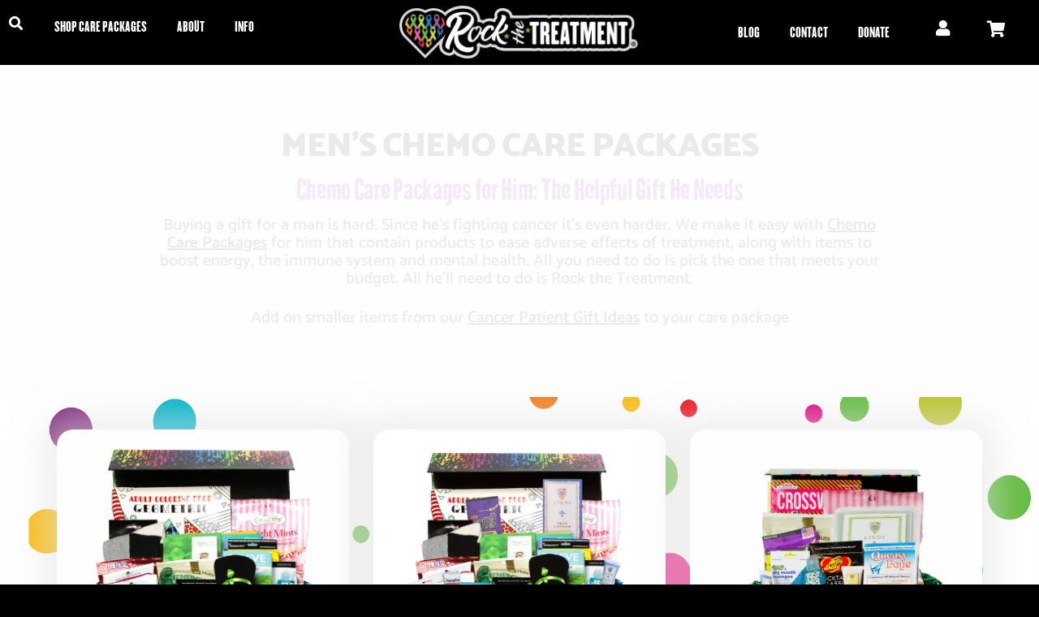

--- FILE ---
content_type: text/html; charset=UTF-8
request_url: https://www.rockthetreatment.com/chemo-gift-baskets/mens-chemo-baskets/
body_size: 96276
content:
<!DOCTYPE html> <html lang="en-US" dir="ltr" prefix="og: https://ogp.me/ns#"> <head><script>if(navigator.userAgent.match(/MSIE|Internet Explorer/i)||navigator.userAgent.match(/Trident\/7\..*?rv:11/i)){let e=document.location.href;if(!e.match(/[?&]nonitro/)){if(e.indexOf("?")==-1){if(e.indexOf("#")==-1){document.location.href=e+"?nonitro=1"}else{document.location.href=e.replace("#","?nonitro=1#")}}else{if(e.indexOf("#")==-1){document.location.href=e+"&nonitro=1"}else{document.location.href=e.replace("#","&nonitro=1#")}}}}</script><link rel="preconnect" href="https://static.klaviyo.com" /><link rel="preconnect" href="https://cdn-aidbo.nitrocdn.com" /><meta charset="UTF-8" /><meta name="viewport" content="width=device-width, initial-scale=1.0, viewport-fit=cover" /><meta name="viewport" content="width=device-width, initial-scale=1" /><title>Men&#039;s Chemo Gifts for Cancer Patients | Rock The Treatment</title><meta name="description" content="Each men&#039;s chemo care package contains essentials to ease adverse effects of treatment. Plus items to boost energy, the immune system and mental health." /><meta name="robots" content="follow, index, max-snippet:-1, max-video-preview:-1, max-image-preview:large" /><meta property="og:locale" content="en_US" /><meta property="og:type" content="article" /><meta property="og:title" content="Men&#039;s Chemo Gifts for Cancer Patients | Rock The Treatment" /><meta property="og:description" content="Each men&#039;s chemo care package contains essentials to ease adverse effects of treatment. Plus items to boost energy, the immune system and mental health." /><meta property="og:url" content="https://www.rockthetreatment.com/chemo-gift-baskets/mens-chemo-baskets/" /><meta property="og:site_name" content="Rock The Treatment" /><meta property="article:publisher" content="https://www.facebook.com/RockTheTreatment/" /><meta property="og:image" content="https://www.rockthetreatment.com/wp-content/uploads/2018/04/mens-medium-chemo.jpg" /><meta property="og:image:secure_url" content="https://www.rockthetreatment.com/wp-content/uploads/2018/04/mens-medium-chemo.jpg" /><meta property="og:image:width" content="1200" /><meta property="og:image:height" content="1200" /><meta property="og:image:alt" content="medium men&#039;s chemo care package" /><meta property="og:image:type" content="image/jpeg" /><meta name="twitter:card" content="summary_large_image" /><meta name="twitter:title" content="Men&#039;s Chemo Gifts for Cancer Patients | Rock The Treatment" /><meta name="twitter:description" content="Each men&#039;s chemo care package contains essentials to ease adverse effects of treatment. Plus items to boost energy, the immune system and mental health." /><meta name="twitter:image" content="https://www.rockthetreatment.com/wp-content/uploads/2023/09/Rock-It-R.jpg" /><meta name="twitter:label1" content="Products" /><meta name="twitter:data1" content="5" /><meta name="generator" content="WordPress 6.8.3" /><meta name="generator" content="Elementor 3.32.5; features: additional_custom_breakpoints; settings: css_print_method-external, google_font-enabled, font_display-swap" /><meta name="theme-color" content="#FFFFFF" /><meta name="msapplication-TileImage" content="https://www.rockthetreatment.com/wp-content/uploads/2022/11/cropped-RTT.Heart_-270x270.png" /><meta name="generator" content="NitroPack" /><script>var NPSH,NitroScrollHelper;NPSH=NitroScrollHelper=function(){let e=null;const o=window.sessionStorage.getItem("nitroScrollPos");function t(){let e=JSON.parse(window.sessionStorage.getItem("nitroScrollPos"))||{};if(typeof e!=="object"){e={}}e[document.URL]=window.scrollY;window.sessionStorage.setItem("nitroScrollPos",JSON.stringify(e))}window.addEventListener("scroll",function(){if(e!==null){clearTimeout(e)}e=setTimeout(t,200)},{passive:true});let r={};r.getScrollPos=()=>{if(!o){return 0}const e=JSON.parse(o);return e[document.URL]||0};r.isScrolled=()=>{return r.getScrollPos()>document.documentElement.clientHeight*.5};return r}();</script><script>(function(){var a=false;var e=document.documentElement.classList;var i=navigator.userAgent.toLowerCase();var n=["android","iphone","ipad"];var r=n.length;var o;var d=null;for(var t=0;t<r;t++){o=n[t];if(i.indexOf(o)>-1)d=o;if(e.contains(o)){a=true;e.remove(o)}}if(a&&d){e.add(d);if(d=="iphone"||d=="ipad"){e.add("ios")}}})();</script><script type="text/worker" id="nitro-web-worker">var preloadRequests=0;var remainingCount={};var baseURI="";self.onmessage=function(e){switch(e.data.cmd){case"RESOURCE_PRELOAD":var o=e.data.requestId;remainingCount[o]=0;e.data.resources.forEach(function(e){preload(e,function(o){return function(){console.log(o+" DONE: "+e);if(--remainingCount[o]==0){self.postMessage({cmd:"RESOURCE_PRELOAD",requestId:o})}}}(o));remainingCount[o]++});break;case"SET_BASEURI":baseURI=e.data.uri;break}};async function preload(e,o){if(typeof URL!=="undefined"&&baseURI){try{var a=new URL(e,baseURI);e=a.href}catch(e){console.log("Worker error: "+e.message)}}console.log("Preloading "+e);try{var n=new Request(e,{mode:"no-cors",redirect:"follow"});await fetch(n);o()}catch(a){console.log(a);var r=new XMLHttpRequest;r.responseType="blob";r.onload=o;r.onerror=o;r.open("GET",e,true);r.send()}}</script><script id="nprl">(()=>{if(window.NPRL!=undefined)return;(function(e){var t=e.prototype;t.after||(t.after=function(){var e,t=arguments,n=t.length,r=0,i=this,o=i.parentNode,a=Node,c=String,u=document;if(o!==null){while(r<n){(e=t[r])instanceof a?(i=i.nextSibling)!==null?o.insertBefore(e,i):o.appendChild(e):o.appendChild(u.createTextNode(c(e)));++r}}})})(Element);var e,t;e=t=function(){var t=false;var r=window.URL||window.webkitURL;var i=true;var o=true;var a=2;var c=null;var u=null;var d=true;var s=window.nitroGtmExcludes!=undefined;var l=s?JSON.parse(atob(window.nitroGtmExcludes)).map(e=>new RegExp(e)):[];var f;var m;var v=null;var p=null;var g=null;var h={touch:["touchmove","touchend"],default:["mousemove","click","keydown","wheel"]};var E=true;var y=[];var w=false;var b=[];var S=0;var N=0;var L=false;var T=0;var R=null;var O=false;var A=false;var C=false;var P=[];var I=[];var M=[];var k=[];var x=false;var _={};var j=new Map;var B="noModule"in HTMLScriptElement.prototype;var q=requestAnimationFrame||mozRequestAnimationFrame||webkitRequestAnimationFrame||msRequestAnimationFrame;const D="gtm.js?id=";function H(e,t){if(!_[e]){_[e]=[]}_[e].push(t)}function U(e,t){if(_[e]){var n=0,r=_[e];for(var n=0;n<r.length;n++){r[n].call(this,t)}}}function Y(){(function(e,t){var r=null;var i=function(e){r(e)};var o=null;var a={};var c=null;var u=null;var d=0;e.addEventListener(t,function(r){if(["load","DOMContentLoaded"].indexOf(t)!=-1){if(u){Q(function(){e.triggerNitroEvent(t)})}c=true}else if(t=="readystatechange"){d++;n.ogReadyState=d==1?"interactive":"complete";if(u&&u>=d){n.documentReadyState=n.ogReadyState;Q(function(){e.triggerNitroEvent(t)})}}});e.addEventListener(t+"Nitro",function(e){if(["load","DOMContentLoaded"].indexOf(t)!=-1){if(!c){e.preventDefault();e.stopImmediatePropagation()}else{}u=true}else if(t=="readystatechange"){u=n.documentReadyState=="interactive"?1:2;if(d<u){e.preventDefault();e.stopImmediatePropagation()}}});switch(t){case"load":o="onload";break;case"readystatechange":o="onreadystatechange";break;case"pageshow":o="onpageshow";break;default:o=null;break}if(o){Object.defineProperty(e,o,{get:function(){return r},set:function(n){if(typeof n!=="function"){r=null;e.removeEventListener(t+"Nitro",i)}else{if(!r){e.addEventListener(t+"Nitro",i)}r=n}}})}Object.defineProperty(e,"addEventListener"+t,{value:function(r){if(r!=t||!n.startedScriptLoading||document.currentScript&&document.currentScript.hasAttribute("nitro-exclude")){}else{arguments[0]+="Nitro"}e.ogAddEventListener.apply(e,arguments);a[arguments[1]]=arguments[0]}});Object.defineProperty(e,"removeEventListener"+t,{value:function(t){var n=a[arguments[1]];arguments[0]=n;e.ogRemoveEventListener.apply(e,arguments)}});Object.defineProperty(e,"triggerNitroEvent"+t,{value:function(t,n){n=n||e;var r=new Event(t+"Nitro",{bubbles:true});r.isNitroPack=true;Object.defineProperty(r,"type",{get:function(){return t},set:function(){}});Object.defineProperty(r,"target",{get:function(){return n},set:function(){}});e.dispatchEvent(r)}});if(typeof e.triggerNitroEvent==="undefined"){(function(){var t=e.addEventListener;var n=e.removeEventListener;Object.defineProperty(e,"ogAddEventListener",{value:t});Object.defineProperty(e,"ogRemoveEventListener",{value:n});Object.defineProperty(e,"addEventListener",{value:function(n){var r="addEventListener"+n;if(typeof e[r]!=="undefined"){e[r].apply(e,arguments)}else{t.apply(e,arguments)}},writable:true});Object.defineProperty(e,"removeEventListener",{value:function(t){var r="removeEventListener"+t;if(typeof e[r]!=="undefined"){e[r].apply(e,arguments)}else{n.apply(e,arguments)}}});Object.defineProperty(e,"triggerNitroEvent",{value:function(t,n){var r="triggerNitroEvent"+t;if(typeof e[r]!=="undefined"){e[r].apply(e,arguments)}}})})()}}).apply(null,arguments)}Y(window,"load");Y(window,"pageshow");Y(window,"DOMContentLoaded");Y(document,"DOMContentLoaded");Y(document,"readystatechange");try{var F=new Worker(r.createObjectURL(new Blob([document.getElementById("nitro-web-worker").textContent],{type:"text/javascript"})))}catch(e){var F=new Worker("data:text/javascript;base64,"+btoa(document.getElementById("nitro-web-worker").textContent))}F.onmessage=function(e){if(e.data.cmd=="RESOURCE_PRELOAD"){U(e.data.requestId,e)}};if(typeof document.baseURI!=="undefined"){F.postMessage({cmd:"SET_BASEURI",uri:document.baseURI})}var G=function(e){if(--S==0){Q(K)}};var W=function(e){e.target.removeEventListener("load",W);e.target.removeEventListener("error",W);e.target.removeEventListener("nitroTimeout",W);if(e.type!="nitroTimeout"){clearTimeout(e.target.nitroTimeout)}if(--N==0&&S==0){Q(J)}};var X=function(e){var t=e.textContent;try{var n=r.createObjectURL(new Blob([t.replace(/^(?:<!--)?(.*?)(?:-->)?$/gm,"$1")],{type:"text/javascript"}))}catch(e){var n="data:text/javascript;base64,"+btoa(t.replace(/^(?:<!--)?(.*?)(?:-->)?$/gm,"$1"))}return n};var K=function(){n.documentReadyState="interactive";document.triggerNitroEvent("readystatechange");document.triggerNitroEvent("DOMContentLoaded");if(window.pageYOffset||window.pageXOffset){window.dispatchEvent(new Event("scroll"))}A=true;Q(function(){if(N==0){Q(J)}Q($)})};var J=function(){if(!A||O)return;O=true;R.disconnect();en();n.documentReadyState="complete";document.triggerNitroEvent("readystatechange");window.triggerNitroEvent("load",document);window.triggerNitroEvent("pageshow",document);if(window.pageYOffset||window.pageXOffset||location.hash){let e=typeof history.scrollRestoration!=="undefined"&&history.scrollRestoration=="auto";if(e&&typeof NPSH!=="undefined"&&NPSH.getScrollPos()>0&&window.pageYOffset>document.documentElement.clientHeight*.5){window.scrollTo(0,NPSH.getScrollPos())}else if(location.hash){try{let e=document.querySelector(location.hash);if(e){e.scrollIntoView()}}catch(e){}}}var e=null;if(a==1){e=eo}else{e=eu}Q(e)};var Q=function(e){setTimeout(e,0)};var V=function(e){if(e.type=="touchend"||e.type=="click"){g=e}};var $=function(){if(d&&g){setTimeout(function(e){return function(){var t=function(e,t,n){var r=new Event(e,{bubbles:true,cancelable:true});if(e=="click"){r.clientX=t;r.clientY=n}else{r.touches=[{clientX:t,clientY:n}]}return r};var n;if(e.type=="touchend"){var r=e.changedTouches[0];n=document.elementFromPoint(r.clientX,r.clientY);n.dispatchEvent(t("touchstart"),r.clientX,r.clientY);n.dispatchEvent(t("touchend"),r.clientX,r.clientY);n.dispatchEvent(t("click"),r.clientX,r.clientY)}else if(e.type=="click"){n=document.elementFromPoint(e.clientX,e.clientY);n.dispatchEvent(t("click"),e.clientX,e.clientY)}}}(g),150);g=null}};var z=function(e){if(e.tagName=="SCRIPT"&&!e.hasAttribute("data-nitro-for-id")&&!e.hasAttribute("nitro-document-write")||e.tagName=="IMG"&&(e.hasAttribute("src")||e.hasAttribute("srcset"))||e.tagName=="IFRAME"&&e.hasAttribute("src")||e.tagName=="LINK"&&e.hasAttribute("href")&&e.hasAttribute("rel")&&e.getAttribute("rel")=="stylesheet"){if(e.tagName==="IFRAME"&&e.src.indexOf("about:blank")>-1){return}var t="";switch(e.tagName){case"LINK":t=e.href;break;case"IMG":if(k.indexOf(e)>-1)return;t=e.srcset||e.src;break;default:t=e.src;break}var n=e.getAttribute("type");if(!t&&e.tagName!=="SCRIPT")return;if((e.tagName=="IMG"||e.tagName=="LINK")&&(t.indexOf("data:")===0||t.indexOf("blob:")===0))return;if(e.tagName=="SCRIPT"&&n&&n!=="text/javascript"&&n!=="application/javascript"){if(n!=="module"||!B)return}if(e.tagName==="SCRIPT"){if(k.indexOf(e)>-1)return;if(e.noModule&&B){return}let t=null;if(document.currentScript){if(document.currentScript.src&&document.currentScript.src.indexOf(D)>-1){t=document.currentScript}if(document.currentScript.hasAttribute("data-nitro-gtm-id")){e.setAttribute("data-nitro-gtm-id",document.currentScript.getAttribute("data-nitro-gtm-id"))}}else if(window.nitroCurrentScript){if(window.nitroCurrentScript.src&&window.nitroCurrentScript.src.indexOf(D)>-1){t=window.nitroCurrentScript}}if(t&&s){let n=false;for(const t of l){n=e.src?t.test(e.src):t.test(e.textContent);if(n){break}}if(!n){e.type="text/googletagmanagerscript";let n=t.hasAttribute("data-nitro-gtm-id")?t.getAttribute("data-nitro-gtm-id"):t.id;if(!j.has(n)){j.set(n,[])}let r=j.get(n);r.push(e);return}}if(!e.src){if(e.textContent.length>0){e.textContent+="\n;if(document.currentScript.nitroTimeout) {clearTimeout(document.currentScript.nitroTimeout);}; setTimeout(function() { this.dispatchEvent(new Event('load')); }.bind(document.currentScript), 0);"}else{return}}else{}k.push(e)}if(!e.hasOwnProperty("nitroTimeout")){N++;e.addEventListener("load",W,true);e.addEventListener("error",W,true);e.addEventListener("nitroTimeout",W,true);e.nitroTimeout=setTimeout(function(){console.log("Resource timed out",e);e.dispatchEvent(new Event("nitroTimeout"))},5e3)}}};var Z=function(e){if(e.hasOwnProperty("nitroTimeout")&&e.nitroTimeout){clearTimeout(e.nitroTimeout);e.nitroTimeout=null;e.dispatchEvent(new Event("nitroTimeout"))}};document.documentElement.addEventListener("load",function(e){if(e.target.tagName=="SCRIPT"||e.target.tagName=="IMG"){k.push(e.target)}},true);document.documentElement.addEventListener("error",function(e){if(e.target.tagName=="SCRIPT"||e.target.tagName=="IMG"){k.push(e.target)}},true);var ee=["appendChild","replaceChild","insertBefore","prepend","append","before","after","replaceWith","insertAdjacentElement"];var et=function(){if(s){window._nitro_setTimeout=window.setTimeout;window.setTimeout=function(e,t,...n){let r=document.currentScript||window.nitroCurrentScript;if(!r||r.src&&r.src.indexOf(D)==-1){return window._nitro_setTimeout.call(window,e,t,...n)}return window._nitro_setTimeout.call(window,function(e,t){return function(...n){window.nitroCurrentScript=e;t(...n)}}(r,e),t,...n)}}ee.forEach(function(e){HTMLElement.prototype["og"+e]=HTMLElement.prototype[e];HTMLElement.prototype[e]=function(...t){if(this.parentNode||this===document.documentElement){switch(e){case"replaceChild":case"insertBefore":t.pop();break;case"insertAdjacentElement":t.shift();break}t.forEach(function(e){if(!e)return;if(e.tagName=="SCRIPT"){z(e)}else{if(e.children&&e.children.length>0){e.querySelectorAll("script").forEach(z)}}})}return this["og"+e].apply(this,arguments)}})};var en=function(){if(s&&typeof window._nitro_setTimeout==="function"){window.setTimeout=window._nitro_setTimeout}ee.forEach(function(e){HTMLElement.prototype[e]=HTMLElement.prototype["og"+e]})};var er=async function(){if(o){ef(f);ef(V);if(v){clearTimeout(v);v=null}}if(T===1){L=true;return}else if(T===0){T=-1}n.startedScriptLoading=true;Object.defineProperty(document,"readyState",{get:function(){return n.documentReadyState},set:function(){}});var e=document.documentElement;var t={attributes:true,attributeFilter:["src"],childList:true,subtree:true};R=new MutationObserver(function(e,t){e.forEach(function(e){if(e.type=="childList"&&e.addedNodes.length>0){e.addedNodes.forEach(function(e){if(!document.documentElement.contains(e)){return}if(e.tagName=="IMG"||e.tagName=="IFRAME"||e.tagName=="LINK"){z(e)}})}if(e.type=="childList"&&e.removedNodes.length>0){e.removedNodes.forEach(function(e){if(e.tagName=="IFRAME"||e.tagName=="LINK"){Z(e)}})}if(e.type=="attributes"){var t=e.target;if(!document.documentElement.contains(t)){return}if(t.tagName=="IFRAME"||t.tagName=="LINK"||t.tagName=="IMG"||t.tagName=="SCRIPT"){z(t)}}})});R.observe(e,t);if(!s){et()}await Promise.all(P);var r=b.shift();var i=null;var a=false;while(r){var c;var u=JSON.parse(atob(r.meta));var d=u.delay;if(r.type=="inline"){var l=document.getElementById(r.id);if(l){l.remove()}else{r=b.shift();continue}c=X(l);if(c===false){r=b.shift();continue}}else{c=r.src}if(!a&&r.type!="inline"&&(typeof u.attributes.async!="undefined"||typeof u.attributes.defer!="undefined")){if(i===null){i=r}else if(i===r){a=true}if(!a){b.push(r);r=b.shift();continue}}var m=document.createElement("script");m.src=c;m.setAttribute("data-nitro-for-id",r.id);for(var p in u.attributes){try{if(u.attributes[p]===false){m.setAttribute(p,"")}else{m.setAttribute(p,u.attributes[p])}}catch(e){console.log("Error while setting script attribute",m,e)}}m.async=false;if(u.canonicalLink!=""&&Object.getOwnPropertyDescriptor(m,"src")?.configurable!==false){(e=>{Object.defineProperty(m,"src",{get:function(){return e.canonicalLink},set:function(){}})})(u)}if(d){setTimeout((function(e,t){var n=document.querySelector("[data-nitro-marker-id='"+t+"']");if(n){n.after(e)}else{document.head.appendChild(e)}}).bind(null,m,r.id),d)}else{m.addEventListener("load",G);m.addEventListener("error",G);if(!m.noModule||!B){S++}var g=document.querySelector("[data-nitro-marker-id='"+r.id+"']");if(g){Q(function(e,t){return function(){e.after(t)}}(g,m))}else{Q(function(e){return function(){document.head.appendChild(e)}}(m))}}r=b.shift()}};var ei=function(){var e=document.getElementById("nitro-deferred-styles");var t=document.createElement("div");t.innerHTML=e.textContent;return t};var eo=async function(e){isPreload=e&&e.type=="NitroPreload";if(!isPreload){T=-1;E=false;if(o){ef(f);ef(V);if(v){clearTimeout(v);v=null}}}if(w===false){var t=ei();let e=t.querySelectorAll('style,link[rel="stylesheet"]');w=e.length;if(w){let e=document.getElementById("nitro-deferred-styles-marker");e.replaceWith.apply(e,t.childNodes)}else if(isPreload){Q(ed)}else{es()}}else if(w===0&&!isPreload){es()}};var ea=function(){var e=ei();var t=e.childNodes;var n;var r=[];for(var i=0;i<t.length;i++){n=t[i];if(n.href){r.push(n.href)}}var o="css-preload";H(o,function(e){eo(new Event("NitroPreload"))});if(r.length){F.postMessage({cmd:"RESOURCE_PRELOAD",resources:r,requestId:o})}else{Q(function(){U(o)})}};var ec=function(){if(T===-1)return;T=1;var e=[];var t,n;for(var r=0;r<b.length;r++){t=b[r];if(t.type!="inline"){if(t.src){n=JSON.parse(atob(t.meta));if(n.delay)continue;if(n.attributes.type&&n.attributes.type=="module"&&!B)continue;e.push(t.src)}}}if(e.length){var i="js-preload";H(i,function(e){T=2;if(L){Q(er)}});F.postMessage({cmd:"RESOURCE_PRELOAD",resources:e,requestId:i})}};var eu=function(){while(I.length){style=I.shift();if(style.hasAttribute("nitropack-onload")){style.setAttribute("onload",style.getAttribute("nitropack-onload"));Q(function(e){return function(){e.dispatchEvent(new Event("load"))}}(style))}}while(M.length){style=M.shift();if(style.hasAttribute("nitropack-onerror")){style.setAttribute("onerror",style.getAttribute("nitropack-onerror"));Q(function(e){return function(){e.dispatchEvent(new Event("error"))}}(style))}}};var ed=function(){if(!x){if(i){Q(function(){var e=document.getElementById("nitro-critical-css");if(e){e.remove()}})}x=true;onStylesLoadEvent=new Event("NitroStylesLoaded");onStylesLoadEvent.isNitroPack=true;window.dispatchEvent(onStylesLoadEvent)}};var es=function(){if(a==2){Q(er)}else{eu()}};var el=function(e){m.forEach(function(t){document.addEventListener(t,e,true)})};var ef=function(e){m.forEach(function(t){document.removeEventListener(t,e,true)})};if(s){et()}return{setAutoRemoveCriticalCss:function(e){i=e},registerScript:function(e,t,n){b.push({type:"remote",src:e,id:t,meta:n})},registerInlineScript:function(e,t){b.push({type:"inline",id:e,meta:t})},registerStyle:function(e,t,n){y.push({href:e,rel:t,media:n})},onLoadStyle:function(e){I.push(e);if(w!==false&&--w==0){Q(ed);if(E){E=false}else{es()}}},onErrorStyle:function(e){M.push(e);if(w!==false&&--w==0){Q(ed);if(E){E=false}else{es()}}},loadJs:function(e,t){if(!e.src){var n=X(e);if(n!==false){e.src=n;e.textContent=""}}if(t){Q(function(e,t){return function(){e.after(t)}}(t,e))}else{Q(function(e){return function(){document.head.appendChild(e)}}(e))}},loadQueuedResources:async function(){window.dispatchEvent(new Event("NitroBootStart"));if(p){clearTimeout(p);p=null}window.removeEventListener("load",e.loadQueuedResources);f=a==1?er:eo;if(!o||g){Q(f)}else{if(navigator.userAgent.indexOf(" Edge/")==-1){ea();H("css-preload",ec)}el(f);if(u){if(c){v=setTimeout(f,c)}}else{}}},fontPreload:function(e){var t="critical-fonts";H(t,function(e){document.getElementById("nitro-critical-fonts").type="text/css"});F.postMessage({cmd:"RESOURCE_PRELOAD",resources:e,requestId:t})},boot:function(){if(t)return;t=true;C=typeof NPSH!=="undefined"&&NPSH.isScrolled();let n=document.prerendering;if(location.hash||C||n){o=false}m=h.default.concat(h.touch);p=setTimeout(e.loadQueuedResources,1500);el(V);if(C){e.loadQueuedResources()}else{window.addEventListener("load",e.loadQueuedResources)}},addPrerequisite:function(e){P.push(e)},getTagManagerNodes:function(e){if(!e)return j;return j.get(e)??[]}}}();var n,r;n=r=function(){var t=document.write;return{documentWrite:function(n,r){if(n&&n.hasAttribute("nitro-exclude")){return t.call(document,r)}var i=null;if(n.documentWriteContainer){i=n.documentWriteContainer}else{i=document.createElement("span");n.documentWriteContainer=i}var o=null;if(n){if(n.hasAttribute("data-nitro-for-id")){o=document.querySelector('template[data-nitro-marker-id="'+n.getAttribute("data-nitro-for-id")+'"]')}else{o=n}}i.innerHTML+=r;i.querySelectorAll("script").forEach(function(e){e.setAttribute("nitro-document-write","")});if(!i.parentNode){if(o){o.parentNode.insertBefore(i,o)}else{document.body.appendChild(i)}}var a=document.createElement("span");a.innerHTML=r;var c=a.querySelectorAll("script");if(c.length){c.forEach(function(t){var n=t.getAttributeNames();var r=document.createElement("script");n.forEach(function(e){r.setAttribute(e,t.getAttribute(e))});r.async=false;if(!t.src&&t.textContent){r.textContent=t.textContent}e.loadJs(r,o)})}},TrustLogo:function(e,t){var n=document.getElementById(e);var r=document.createElement("img");r.src=t;n.parentNode.insertBefore(r,n)},documentReadyState:"loading",ogReadyState:document.readyState,startedScriptLoading:false,loadScriptDelayed:function(e,t){setTimeout(function(){var t=document.createElement("script");t.src=e;document.head.appendChild(t)},t)}}}();document.write=function(e){n.documentWrite(document.currentScript,e)};document.writeln=function(e){n.documentWrite(document.currentScript,e+"\n")};window.NPRL=e;window.NitroResourceLoader=t;window.NPh=n;window.NitroPackHelper=r})();</script><template id="nitro-deferred-styles-marker"></template><style id="nitro-fonts">@font-face{font-family:"Font Awesome 5 Free";font-style:normal;font-weight:900;font-display:swap;src:url("https://cdn-aidbo.nitrocdn.com/DPyFKgPXzaaaSqAmCcbtAPNJPtyXQoqz/assets/static/source/rev-663e825/www.rockthetreatment.com/wp-content/plugins/elementor/assets/lib/font-awesome/webfonts/fa-solid-900.eot");src:url("https://cdn-aidbo.nitrocdn.com/DPyFKgPXzaaaSqAmCcbtAPNJPtyXQoqz/assets/static/source/rev-663e825/www.rockthetreatment.com/wp-content/plugins/elementor/assets/lib/font-awesome/webfonts/fa-solid-900.woff2") format("woff2")}@font-face{font-family:eicons;src:url("https://cdn-aidbo.nitrocdn.com/DPyFKgPXzaaaSqAmCcbtAPNJPtyXQoqz/assets/static/source/rev-663e825/www.rockthetreatment.com/wp-content/plugins/elementor/assets/lib/eicons/fonts/b1125c77ab051aa2a7d4e523c3b58888.eicons.eot");src:url("https://cdn-aidbo.nitrocdn.com/DPyFKgPXzaaaSqAmCcbtAPNJPtyXQoqz/assets/static/source/rev-663e825/www.rockthetreatment.com/wp-content/plugins/elementor/assets/lib/eicons/fonts/b1125c77ab051aa2a7d4e523c3b58888.eicons.woff2") format("woff2");font-weight:400;font-style:normal;font-display:swap}@font-face{font-family:"Catamaran";font-style:normal;font-weight:normal;font-display:swap;src:url("https://cdn-aidbo.nitrocdn.com/DPyFKgPXzaaaSqAmCcbtAPNJPtyXQoqz/assets/static/optimized/rev-663e825/www.rockthetreatment.com/wp-content/uploads/2023/01/nitro-min-default-Catamaran-VariableFont_wght.ttf") format("truetype")}@font-face{font-family:"HHSamuelfontdefharo";font-style:normal;font-weight:normal;font-display:swap;src:url("https://cdn-aidbo.nitrocdn.com/DPyFKgPXzaaaSqAmCcbtAPNJPtyXQoqz/assets/static/optimized/rev-663e825/www.rockthetreatment.com/wp-content/uploads/2023/01/nitro-min-default-H.H.-Samuel-font-defharo.ttf") format("truetype")}@font-face{font-family:"Font Awesome 5 Brands";font-style:normal;font-weight:400;font-display:swap;src:url("https://cdn-aidbo.nitrocdn.com/DPyFKgPXzaaaSqAmCcbtAPNJPtyXQoqz/assets/static/source/rev-663e825/www.rockthetreatment.com/wp-content/plugins/elementor/assets/lib/font-awesome/webfonts/fa-brands-400.eot");src:url("https://cdn-aidbo.nitrocdn.com/DPyFKgPXzaaaSqAmCcbtAPNJPtyXQoqz/assets/static/source/rev-663e825/www.rockthetreatment.com/wp-content/plugins/elementor/assets/lib/font-awesome/webfonts/fa-brands-400.woff2") format("woff2")}@font-face{font-family:"Font Awesome 5 Free";font-style:normal;font-weight:900;font-display:swap;src:url("https://cdn-aidbo.nitrocdn.com/DPyFKgPXzaaaSqAmCcbtAPNJPtyXQoqz/assets/static/source/rev-663e825/www.rockthetreatment.com/wp-content/plugins/elementor/assets/lib/font-awesome/webfonts/fa-solid-900.eot");src:url("https://cdn-aidbo.nitrocdn.com/DPyFKgPXzaaaSqAmCcbtAPNJPtyXQoqz/assets/static/source/rev-663e825/www.rockthetreatment.com/wp-content/plugins/elementor/assets/lib/font-awesome/webfonts/fa-solid-900.woff2") format("woff2")}@font-face{font-family:"Font Awesome 5 Brands";font-style:normal;font-weight:400;font-display:swap;src:url("https://cdn-aidbo.nitrocdn.com/DPyFKgPXzaaaSqAmCcbtAPNJPtyXQoqz/assets/static/source/rev-663e825/www.rockthetreatment.com/wp-content/plugins/elementor/assets/lib/font-awesome/webfonts/fa-brands-400.eot");src:url("https://cdn-aidbo.nitrocdn.com/DPyFKgPXzaaaSqAmCcbtAPNJPtyXQoqz/assets/static/source/rev-663e825/www.rockthetreatment.com/wp-content/plugins/elementor/assets/lib/font-awesome/webfonts/fa-brands-400.woff2") format("woff2")}@font-face{font-family:"Font Awesome 5 Free";font-style:normal;font-weight:400;font-display:swap;src:url("https://cdn-aidbo.nitrocdn.com/DPyFKgPXzaaaSqAmCcbtAPNJPtyXQoqz/assets/static/source/rev-663e825/www.rockthetreatment.com/wp-content/plugins/elementor/assets/lib/font-awesome/webfonts/fa-regular-400.eot");src:url("https://cdn-aidbo.nitrocdn.com/DPyFKgPXzaaaSqAmCcbtAPNJPtyXQoqz/assets/static/source/rev-663e825/www.rockthetreatment.com/wp-content/plugins/elementor/assets/lib/font-awesome/webfonts/fa-regular-400.woff2") format("woff2")}@font-face{font-family:"Font Awesome 5 Free";font-style:normal;font-weight:900;font-display:swap;src:url("https://cdn-aidbo.nitrocdn.com/DPyFKgPXzaaaSqAmCcbtAPNJPtyXQoqz/assets/static/source/rev-663e825/www.rockthetreatment.com/wp-content/plugins/elementor/assets/lib/font-awesome/webfonts/fa-solid-900.eot");src:url("https://cdn-aidbo.nitrocdn.com/DPyFKgPXzaaaSqAmCcbtAPNJPtyXQoqz/assets/static/source/rev-663e825/www.rockthetreatment.com/wp-content/plugins/elementor/assets/lib/font-awesome/webfonts/fa-solid-900.woff2") format("woff2")}@font-face{font-family:"Caluna Rounded";font-style:normal;font-weight:normal;font-display:swap;src:url("https://cdn-aidbo.nitrocdn.com/DPyFKgPXzaaaSqAmCcbtAPNJPtyXQoqz/assets/static/optimized/rev-663e825/www.rockthetreatment.com/wp-content/uploads/2023/01/nitro-min-default-Coluna_Rounded.ttf") format("truetype")}@font-face{font-family:"Catamaran";font-style:normal;font-weight:normal;font-display:swap;src:url("https://cdn-aidbo.nitrocdn.com/DPyFKgPXzaaaSqAmCcbtAPNJPtyXQoqz/assets/static/optimized/rev-663e825/www.rockthetreatment.com/wp-content/uploads/2023/01/nitro-min-default-Catamaran-VariableFont_wght.ttf") format("truetype")}@font-face{font-family:"Montserrat";font-style:normal;font-weight:400;src:url("https://fonts.gstatic.com/s/montserrat/v31/JTUHjIg1_i6t8kCHKm4532VJOt5-QNFgpCtr6Hw0aXp-p7K4KLjztg.woff2") format("woff2");unicode-range:U+0460-052F,U+1C80-1C8A,U+20B4,U+2DE0-2DFF,U+A640-A69F,U+FE2E-FE2F;font-display:swap}@font-face{font-family:"Montserrat";font-style:normal;font-weight:400;src:url("https://fonts.gstatic.com/s/montserrat/v31/JTUHjIg1_i6t8kCHKm4532VJOt5-QNFgpCtr6Hw9aXp-p7K4KLjztg.woff2") format("woff2");unicode-range:U+0301,U+0400-045F,U+0490-0491,U+04B0-04B1,U+2116;font-display:swap}@font-face{font-family:"Montserrat";font-style:normal;font-weight:400;src:url("https://fonts.gstatic.com/s/montserrat/v31/JTUHjIg1_i6t8kCHKm4532VJOt5-QNFgpCtr6Hw2aXp-p7K4KLjztg.woff2") format("woff2");unicode-range:U+0102-0103,U+0110-0111,U+0128-0129,U+0168-0169,U+01A0-01A1,U+01AF-01B0,U+0300-0301,U+0303-0304,U+0308-0309,U+0323,U+0329,U+1EA0-1EF9,U+20AB;font-display:swap}@font-face{font-family:"Montserrat";font-style:normal;font-weight:400;src:url("https://fonts.gstatic.com/s/montserrat/v31/JTUHjIg1_i6t8kCHKm4532VJOt5-QNFgpCtr6Hw3aXp-p7K4KLjztg.woff2") format("woff2");unicode-range:U+0100-02BA,U+02BD-02C5,U+02C7-02CC,U+02CE-02D7,U+02DD-02FF,U+0304,U+0308,U+0329,U+1D00-1DBF,U+1E00-1E9F,U+1EF2-1EFF,U+2020,U+20A0-20AB,U+20AD-20C0,U+2113,U+2C60-2C7F,U+A720-A7FF;font-display:swap}@font-face{font-family:"Montserrat";font-style:normal;font-weight:400;src:url("https://fonts.gstatic.com/s/montserrat/v31/JTUHjIg1_i6t8kCHKm4532VJOt5-QNFgpCtr6Hw5aXp-p7K4KLg.woff2") format("woff2");unicode-range:U+0000-00FF,U+0131,U+0152-0153,U+02BB-02BC,U+02C6,U+02DA,U+02DC,U+0304,U+0308,U+0329,U+2000-206F,U+20AC,U+2122,U+2191,U+2193,U+2212,U+2215,U+FEFF,U+FFFD;font-display:swap}@font-face{font-family:"fl-icons";font-display:swap;src:url("https://cdn-aidbo.nitrocdn.com/DPyFKgPXzaaaSqAmCcbtAPNJPtyXQoqz/assets/static/source/rev-663e825/www.rockthetreatment.com/wp-content/themes/flatsome/assets/css/icons/1192ab9b96017ed2b59e7ee84e7312f4.fl-icons.eot");src:url("https://cdn-aidbo.nitrocdn.com/DPyFKgPXzaaaSqAmCcbtAPNJPtyXQoqz/assets/static/source/rev-663e825/www.rockthetreatment.com/wp-content/themes/flatsome/assets/css/icons/1192ab9b96017ed2b59e7ee84e7312f4.fl-icons.woff2") format("woff2")}@font-face{font-family:"Catamaran";font-style:normal;font-weight:100;font-display:swap;src:url("https://cdn-aidbo.nitrocdn.com/DPyFKgPXzaaaSqAmCcbtAPNJPtyXQoqz/assets/static/source/rev-663e825/www.rockthetreatment.com/wp-content/uploads/elementor/google-fonts/fonts/catamaran-o-0iipqoyxqa2rxt7-5r8zraw_0.woff2") format("woff2");unicode-range:U+0964-0965,U+0B82-0BFA,U+200C-200D,U+20B9,U+25CC}@font-face{font-family:"Catamaran";font-style:normal;font-weight:100;font-display:swap;src:url("https://cdn-aidbo.nitrocdn.com/DPyFKgPXzaaaSqAmCcbtAPNJPtyXQoqz/assets/static/source/rev-663e825/www.rockthetreatment.com/wp-content/uploads/elementor/google-fonts/fonts/catamaran-o-0iipqoyxqa2rxt7-5r6zraw_0.woff2") format("woff2");unicode-range:U+0100-02BA,U+02BD-02C5,U+02C7-02CC,U+02CE-02D7,U+02DD-02FF,U+0304,U+0308,U+0329,U+1D00-1DBF,U+1E00-1E9F,U+1EF2-1EFF,U+2020,U+20A0-20AB,U+20AD-20C0,U+2113,U+2C60-2C7F,U+A720-A7FF}@font-face{font-family:"Catamaran";font-style:normal;font-weight:100;font-display:swap;src:url("https://cdn-aidbo.nitrocdn.com/DPyFKgPXzaaaSqAmCcbtAPNJPtyXQoqz/assets/static/source/rev-663e825/www.rockthetreatment.com/wp-content/uploads/elementor/google-fonts/fonts/catamaran-o-0iipqoyxqa2rxt7-5r5tra.woff2") format("woff2");unicode-range:U+0000-00FF,U+0131,U+0152-0153,U+02BB-02BC,U+02C6,U+02DA,U+02DC,U+0304,U+0308,U+0329,U+2000-206F,U+20AC,U+2122,U+2191,U+2193,U+2212,U+2215,U+FEFF,U+FFFD}@font-face{font-family:"Catamaran";font-style:normal;font-weight:200;font-display:swap;src:url("https://cdn-aidbo.nitrocdn.com/DPyFKgPXzaaaSqAmCcbtAPNJPtyXQoqz/assets/static/source/rev-663e825/www.rockthetreatment.com/wp-content/uploads/elementor/google-fonts/fonts/catamaran-o-0iipqoyxqa2rxt7-5r8zraw_0.woff2") format("woff2");unicode-range:U+0964-0965,U+0B82-0BFA,U+200C-200D,U+20B9,U+25CC}@font-face{font-family:"Catamaran";font-style:normal;font-weight:200;font-display:swap;src:url("https://cdn-aidbo.nitrocdn.com/DPyFKgPXzaaaSqAmCcbtAPNJPtyXQoqz/assets/static/source/rev-663e825/www.rockthetreatment.com/wp-content/uploads/elementor/google-fonts/fonts/catamaran-o-0iipqoyxqa2rxt7-5r6zraw_0.woff2") format("woff2");unicode-range:U+0100-02BA,U+02BD-02C5,U+02C7-02CC,U+02CE-02D7,U+02DD-02FF,U+0304,U+0308,U+0329,U+1D00-1DBF,U+1E00-1E9F,U+1EF2-1EFF,U+2020,U+20A0-20AB,U+20AD-20C0,U+2113,U+2C60-2C7F,U+A720-A7FF}@font-face{font-family:"Catamaran";font-style:normal;font-weight:200;font-display:swap;src:url("https://cdn-aidbo.nitrocdn.com/DPyFKgPXzaaaSqAmCcbtAPNJPtyXQoqz/assets/static/source/rev-663e825/www.rockthetreatment.com/wp-content/uploads/elementor/google-fonts/fonts/catamaran-o-0iipqoyxqa2rxt7-5r5tra.woff2") format("woff2");unicode-range:U+0000-00FF,U+0131,U+0152-0153,U+02BB-02BC,U+02C6,U+02DA,U+02DC,U+0304,U+0308,U+0329,U+2000-206F,U+20AC,U+2122,U+2191,U+2193,U+2212,U+2215,U+FEFF,U+FFFD}@font-face{font-family:"Catamaran";font-style:normal;font-weight:300;font-display:swap;src:url("https://cdn-aidbo.nitrocdn.com/DPyFKgPXzaaaSqAmCcbtAPNJPtyXQoqz/assets/static/source/rev-663e825/www.rockthetreatment.com/wp-content/uploads/elementor/google-fonts/fonts/catamaran-o-0iipqoyxqa2rxt7-5r8zraw_0.woff2") format("woff2");unicode-range:U+0964-0965,U+0B82-0BFA,U+200C-200D,U+20B9,U+25CC}@font-face{font-family:"Catamaran";font-style:normal;font-weight:300;font-display:swap;src:url("https://cdn-aidbo.nitrocdn.com/DPyFKgPXzaaaSqAmCcbtAPNJPtyXQoqz/assets/static/source/rev-663e825/www.rockthetreatment.com/wp-content/uploads/elementor/google-fonts/fonts/catamaran-o-0iipqoyxqa2rxt7-5r6zraw_0.woff2") format("woff2");unicode-range:U+0100-02BA,U+02BD-02C5,U+02C7-02CC,U+02CE-02D7,U+02DD-02FF,U+0304,U+0308,U+0329,U+1D00-1DBF,U+1E00-1E9F,U+1EF2-1EFF,U+2020,U+20A0-20AB,U+20AD-20C0,U+2113,U+2C60-2C7F,U+A720-A7FF}@font-face{font-family:"Catamaran";font-style:normal;font-weight:300;font-display:swap;src:url("https://cdn-aidbo.nitrocdn.com/DPyFKgPXzaaaSqAmCcbtAPNJPtyXQoqz/assets/static/source/rev-663e825/www.rockthetreatment.com/wp-content/uploads/elementor/google-fonts/fonts/catamaran-o-0iipqoyxqa2rxt7-5r5tra.woff2") format("woff2");unicode-range:U+0000-00FF,U+0131,U+0152-0153,U+02BB-02BC,U+02C6,U+02DA,U+02DC,U+0304,U+0308,U+0329,U+2000-206F,U+20AC,U+2122,U+2191,U+2193,U+2212,U+2215,U+FEFF,U+FFFD}@font-face{font-family:"Catamaran";font-style:normal;font-weight:400;font-display:swap;src:url("https://cdn-aidbo.nitrocdn.com/DPyFKgPXzaaaSqAmCcbtAPNJPtyXQoqz/assets/static/source/rev-663e825/www.rockthetreatment.com/wp-content/uploads/elementor/google-fonts/fonts/catamaran-o-0iipqoyxqa2rxt7-5r8zraw_0.woff2") format("woff2");unicode-range:U+0964-0965,U+0B82-0BFA,U+200C-200D,U+20B9,U+25CC}@font-face{font-family:"Catamaran";font-style:normal;font-weight:400;font-display:swap;src:url("https://cdn-aidbo.nitrocdn.com/DPyFKgPXzaaaSqAmCcbtAPNJPtyXQoqz/assets/static/source/rev-663e825/www.rockthetreatment.com/wp-content/uploads/elementor/google-fonts/fonts/catamaran-o-0iipqoyxqa2rxt7-5r6zraw_0.woff2") format("woff2");unicode-range:U+0100-02BA,U+02BD-02C5,U+02C7-02CC,U+02CE-02D7,U+02DD-02FF,U+0304,U+0308,U+0329,U+1D00-1DBF,U+1E00-1E9F,U+1EF2-1EFF,U+2020,U+20A0-20AB,U+20AD-20C0,U+2113,U+2C60-2C7F,U+A720-A7FF}@font-face{font-family:"Catamaran";font-style:normal;font-weight:400;font-display:swap;src:url("https://cdn-aidbo.nitrocdn.com/DPyFKgPXzaaaSqAmCcbtAPNJPtyXQoqz/assets/static/source/rev-663e825/www.rockthetreatment.com/wp-content/uploads/elementor/google-fonts/fonts/catamaran-o-0iipqoyxqa2rxt7-5r5tra.woff2") format("woff2");unicode-range:U+0000-00FF,U+0131,U+0152-0153,U+02BB-02BC,U+02C6,U+02DA,U+02DC,U+0304,U+0308,U+0329,U+2000-206F,U+20AC,U+2122,U+2191,U+2193,U+2212,U+2215,U+FEFF,U+FFFD}@font-face{font-family:"Catamaran";font-style:normal;font-weight:500;font-display:swap;src:url("https://cdn-aidbo.nitrocdn.com/DPyFKgPXzaaaSqAmCcbtAPNJPtyXQoqz/assets/static/source/rev-663e825/www.rockthetreatment.com/wp-content/uploads/elementor/google-fonts/fonts/catamaran-o-0iipqoyxqa2rxt7-5r8zraw_0.woff2") format("woff2");unicode-range:U+0964-0965,U+0B82-0BFA,U+200C-200D,U+20B9,U+25CC}@font-face{font-family:"Catamaran";font-style:normal;font-weight:500;font-display:swap;src:url("https://cdn-aidbo.nitrocdn.com/DPyFKgPXzaaaSqAmCcbtAPNJPtyXQoqz/assets/static/source/rev-663e825/www.rockthetreatment.com/wp-content/uploads/elementor/google-fonts/fonts/catamaran-o-0iipqoyxqa2rxt7-5r6zraw_0.woff2") format("woff2");unicode-range:U+0100-02BA,U+02BD-02C5,U+02C7-02CC,U+02CE-02D7,U+02DD-02FF,U+0304,U+0308,U+0329,U+1D00-1DBF,U+1E00-1E9F,U+1EF2-1EFF,U+2020,U+20A0-20AB,U+20AD-20C0,U+2113,U+2C60-2C7F,U+A720-A7FF}@font-face{font-family:"Catamaran";font-style:normal;font-weight:500;font-display:swap;src:url("https://cdn-aidbo.nitrocdn.com/DPyFKgPXzaaaSqAmCcbtAPNJPtyXQoqz/assets/static/source/rev-663e825/www.rockthetreatment.com/wp-content/uploads/elementor/google-fonts/fonts/catamaran-o-0iipqoyxqa2rxt7-5r5tra.woff2") format("woff2");unicode-range:U+0000-00FF,U+0131,U+0152-0153,U+02BB-02BC,U+02C6,U+02DA,U+02DC,U+0304,U+0308,U+0329,U+2000-206F,U+20AC,U+2122,U+2191,U+2193,U+2212,U+2215,U+FEFF,U+FFFD}@font-face{font-family:"Catamaran";font-style:normal;font-weight:600;font-display:swap;src:url("https://cdn-aidbo.nitrocdn.com/DPyFKgPXzaaaSqAmCcbtAPNJPtyXQoqz/assets/static/source/rev-663e825/www.rockthetreatment.com/wp-content/uploads/elementor/google-fonts/fonts/catamaran-o-0iipqoyxqa2rxt7-5r8zraw_0.woff2") format("woff2");unicode-range:U+0964-0965,U+0B82-0BFA,U+200C-200D,U+20B9,U+25CC}@font-face{font-family:"Catamaran";font-style:normal;font-weight:600;font-display:swap;src:url("https://cdn-aidbo.nitrocdn.com/DPyFKgPXzaaaSqAmCcbtAPNJPtyXQoqz/assets/static/source/rev-663e825/www.rockthetreatment.com/wp-content/uploads/elementor/google-fonts/fonts/catamaran-o-0iipqoyxqa2rxt7-5r6zraw_0.woff2") format("woff2");unicode-range:U+0100-02BA,U+02BD-02C5,U+02C7-02CC,U+02CE-02D7,U+02DD-02FF,U+0304,U+0308,U+0329,U+1D00-1DBF,U+1E00-1E9F,U+1EF2-1EFF,U+2020,U+20A0-20AB,U+20AD-20C0,U+2113,U+2C60-2C7F,U+A720-A7FF}@font-face{font-family:"Catamaran";font-style:normal;font-weight:600;font-display:swap;src:url("https://cdn-aidbo.nitrocdn.com/DPyFKgPXzaaaSqAmCcbtAPNJPtyXQoqz/assets/static/source/rev-663e825/www.rockthetreatment.com/wp-content/uploads/elementor/google-fonts/fonts/catamaran-o-0iipqoyxqa2rxt7-5r5tra.woff2") format("woff2");unicode-range:U+0000-00FF,U+0131,U+0152-0153,U+02BB-02BC,U+02C6,U+02DA,U+02DC,U+0304,U+0308,U+0329,U+2000-206F,U+20AC,U+2122,U+2191,U+2193,U+2212,U+2215,U+FEFF,U+FFFD}@font-face{font-family:"Catamaran";font-style:normal;font-weight:700;font-display:swap;src:url("https://cdn-aidbo.nitrocdn.com/DPyFKgPXzaaaSqAmCcbtAPNJPtyXQoqz/assets/static/source/rev-663e825/www.rockthetreatment.com/wp-content/uploads/elementor/google-fonts/fonts/catamaran-o-0iipqoyxqa2rxt7-5r8zraw_0.woff2") format("woff2");unicode-range:U+0964-0965,U+0B82-0BFA,U+200C-200D,U+20B9,U+25CC}@font-face{font-family:"Catamaran";font-style:normal;font-weight:700;font-display:swap;src:url("https://cdn-aidbo.nitrocdn.com/DPyFKgPXzaaaSqAmCcbtAPNJPtyXQoqz/assets/static/source/rev-663e825/www.rockthetreatment.com/wp-content/uploads/elementor/google-fonts/fonts/catamaran-o-0iipqoyxqa2rxt7-5r6zraw_0.woff2") format("woff2");unicode-range:U+0100-02BA,U+02BD-02C5,U+02C7-02CC,U+02CE-02D7,U+02DD-02FF,U+0304,U+0308,U+0329,U+1D00-1DBF,U+1E00-1E9F,U+1EF2-1EFF,U+2020,U+20A0-20AB,U+20AD-20C0,U+2113,U+2C60-2C7F,U+A720-A7FF}@font-face{font-family:"Catamaran";font-style:normal;font-weight:700;font-display:swap;src:url("https://cdn-aidbo.nitrocdn.com/DPyFKgPXzaaaSqAmCcbtAPNJPtyXQoqz/assets/static/source/rev-663e825/www.rockthetreatment.com/wp-content/uploads/elementor/google-fonts/fonts/catamaran-o-0iipqoyxqa2rxt7-5r5tra.woff2") format("woff2");unicode-range:U+0000-00FF,U+0131,U+0152-0153,U+02BB-02BC,U+02C6,U+02DA,U+02DC,U+0304,U+0308,U+0329,U+2000-206F,U+20AC,U+2122,U+2191,U+2193,U+2212,U+2215,U+FEFF,U+FFFD}@font-face{font-family:"Catamaran";font-style:normal;font-weight:800;font-display:swap;src:url("https://cdn-aidbo.nitrocdn.com/DPyFKgPXzaaaSqAmCcbtAPNJPtyXQoqz/assets/static/source/rev-663e825/www.rockthetreatment.com/wp-content/uploads/elementor/google-fonts/fonts/catamaran-o-0iipqoyxqa2rxt7-5r8zraw_0.woff2") format("woff2");unicode-range:U+0964-0965,U+0B82-0BFA,U+200C-200D,U+20B9,U+25CC}@font-face{font-family:"Catamaran";font-style:normal;font-weight:800;font-display:swap;src:url("https://cdn-aidbo.nitrocdn.com/DPyFKgPXzaaaSqAmCcbtAPNJPtyXQoqz/assets/static/source/rev-663e825/www.rockthetreatment.com/wp-content/uploads/elementor/google-fonts/fonts/catamaran-o-0iipqoyxqa2rxt7-5r6zraw_0.woff2") format("woff2");unicode-range:U+0100-02BA,U+02BD-02C5,U+02C7-02CC,U+02CE-02D7,U+02DD-02FF,U+0304,U+0308,U+0329,U+1D00-1DBF,U+1E00-1E9F,U+1EF2-1EFF,U+2020,U+20A0-20AB,U+20AD-20C0,U+2113,U+2C60-2C7F,U+A720-A7FF}@font-face{font-family:"Catamaran";font-style:normal;font-weight:800;font-display:swap;src:url("https://cdn-aidbo.nitrocdn.com/DPyFKgPXzaaaSqAmCcbtAPNJPtyXQoqz/assets/static/source/rev-663e825/www.rockthetreatment.com/wp-content/uploads/elementor/google-fonts/fonts/catamaran-o-0iipqoyxqa2rxt7-5r5tra.woff2") format("woff2");unicode-range:U+0000-00FF,U+0131,U+0152-0153,U+02BB-02BC,U+02C6,U+02DA,U+02DC,U+0304,U+0308,U+0329,U+2000-206F,U+20AC,U+2122,U+2191,U+2193,U+2212,U+2215,U+FEFF,U+FFFD}@font-face{font-family:"Catamaran";font-style:normal;font-weight:900;font-display:swap;src:url("https://cdn-aidbo.nitrocdn.com/DPyFKgPXzaaaSqAmCcbtAPNJPtyXQoqz/assets/static/source/rev-663e825/www.rockthetreatment.com/wp-content/uploads/elementor/google-fonts/fonts/catamaran-o-0iipqoyxqa2rxt7-5r8zraw_0.woff2") format("woff2");unicode-range:U+0964-0965,U+0B82-0BFA,U+200C-200D,U+20B9,U+25CC}@font-face{font-family:"Catamaran";font-style:normal;font-weight:900;font-display:swap;src:url("https://cdn-aidbo.nitrocdn.com/DPyFKgPXzaaaSqAmCcbtAPNJPtyXQoqz/assets/static/source/rev-663e825/www.rockthetreatment.com/wp-content/uploads/elementor/google-fonts/fonts/catamaran-o-0iipqoyxqa2rxt7-5r6zraw_0.woff2") format("woff2");unicode-range:U+0100-02BA,U+02BD-02C5,U+02C7-02CC,U+02CE-02D7,U+02DD-02FF,U+0304,U+0308,U+0329,U+1D00-1DBF,U+1E00-1E9F,U+1EF2-1EFF,U+2020,U+20A0-20AB,U+20AD-20C0,U+2113,U+2C60-2C7F,U+A720-A7FF}@font-face{font-family:"Catamaran";font-style:normal;font-weight:900;font-display:swap;src:url("https://cdn-aidbo.nitrocdn.com/DPyFKgPXzaaaSqAmCcbtAPNJPtyXQoqz/assets/static/source/rev-663e825/www.rockthetreatment.com/wp-content/uploads/elementor/google-fonts/fonts/catamaran-o-0iipqoyxqa2rxt7-5r5tra.woff2") format("woff2");unicode-range:U+0000-00FF,U+0131,U+0152-0153,U+02BB-02BC,U+02C6,U+02DA,U+02DC,U+0304,U+0308,U+0329,U+2000-206F,U+20AC,U+2122,U+2191,U+2193,U+2212,U+2215,U+FEFF,U+FFFD}@font-face{font-family:"Montserrat";font-style:italic;font-weight:100;font-display:swap;src:url("https://cdn-aidbo.nitrocdn.com/DPyFKgPXzaaaSqAmCcbtAPNJPtyXQoqz/assets/static/source/rev-663e825/www.rockthetreatment.com/wp-content/uploads/elementor/google-fonts/fonts/montserrat-jtuqjig1_i6t8kchkm459wxrxc7mw9c.woff2") format("woff2");unicode-range:U+0460-052F,U+1C80-1C8A,U+20B4,U+2DE0-2DFF,U+A640-A69F,U+FE2E-FE2F}@font-face{font-family:"Montserrat";font-style:italic;font-weight:100;font-display:swap;src:url("https://cdn-aidbo.nitrocdn.com/DPyFKgPXzaaaSqAmCcbtAPNJPtyXQoqz/assets/static/source/rev-663e825/www.rockthetreatment.com/wp-content/uploads/elementor/google-fonts/fonts/montserrat-jtuqjig1_i6t8kchkm459wxrzs7mw9c.woff2") format("woff2");unicode-range:U+0301,U+0400-045F,U+0490-0491,U+04B0-04B1,U+2116}@font-face{font-family:"Montserrat";font-style:italic;font-weight:100;font-display:swap;src:url("https://cdn-aidbo.nitrocdn.com/DPyFKgPXzaaaSqAmCcbtAPNJPtyXQoqz/assets/static/source/rev-663e825/www.rockthetreatment.com/wp-content/uploads/elementor/google-fonts/fonts/montserrat-jtuqjig1_i6t8kchkm459wxrxi7mw9c.woff2") format("woff2");unicode-range:U+0102-0103,U+0110-0111,U+0128-0129,U+0168-0169,U+01A0-01A1,U+01AF-01B0,U+0300-0301,U+0303-0304,U+0308-0309,U+0323,U+0329,U+1EA0-1EF9,U+20AB}@font-face{font-family:"Montserrat";font-style:italic;font-weight:100;font-display:swap;src:url("https://cdn-aidbo.nitrocdn.com/DPyFKgPXzaaaSqAmCcbtAPNJPtyXQoqz/assets/static/source/rev-663e825/www.rockthetreatment.com/wp-content/uploads/elementor/google-fonts/fonts/montserrat-jtuqjig1_i6t8kchkm459wxrxy7mw9c.woff2") format("woff2");unicode-range:U+0100-02BA,U+02BD-02C5,U+02C7-02CC,U+02CE-02D7,U+02DD-02FF,U+0304,U+0308,U+0329,U+1D00-1DBF,U+1E00-1E9F,U+1EF2-1EFF,U+2020,U+20A0-20AB,U+20AD-20C0,U+2113,U+2C60-2C7F,U+A720-A7FF}@font-face{font-family:"Montserrat";font-style:italic;font-weight:100;font-display:swap;src:url("https://cdn-aidbo.nitrocdn.com/DPyFKgPXzaaaSqAmCcbtAPNJPtyXQoqz/assets/static/source/rev-663e825/www.rockthetreatment.com/wp-content/uploads/elementor/google-fonts/fonts/montserrat-jtuqjig1_i6t8kchkm459wxrys7m.woff2") format("woff2");unicode-range:U+0000-00FF,U+0131,U+0152-0153,U+02BB-02BC,U+02C6,U+02DA,U+02DC,U+0304,U+0308,U+0329,U+2000-206F,U+20AC,U+2122,U+2191,U+2193,U+2212,U+2215,U+FEFF,U+FFFD}@font-face{font-family:"Montserrat";font-style:italic;font-weight:200;font-display:swap;src:url("https://cdn-aidbo.nitrocdn.com/DPyFKgPXzaaaSqAmCcbtAPNJPtyXQoqz/assets/static/source/rev-663e825/www.rockthetreatment.com/wp-content/uploads/elementor/google-fonts/fonts/montserrat-jtuqjig1_i6t8kchkm459wxrxc7mw9c.woff2") format("woff2");unicode-range:U+0460-052F,U+1C80-1C8A,U+20B4,U+2DE0-2DFF,U+A640-A69F,U+FE2E-FE2F}@font-face{font-family:"Montserrat";font-style:italic;font-weight:200;font-display:swap;src:url("https://cdn-aidbo.nitrocdn.com/DPyFKgPXzaaaSqAmCcbtAPNJPtyXQoqz/assets/static/source/rev-663e825/www.rockthetreatment.com/wp-content/uploads/elementor/google-fonts/fonts/montserrat-jtuqjig1_i6t8kchkm459wxrzs7mw9c.woff2") format("woff2");unicode-range:U+0301,U+0400-045F,U+0490-0491,U+04B0-04B1,U+2116}@font-face{font-family:"Montserrat";font-style:italic;font-weight:200;font-display:swap;src:url("https://cdn-aidbo.nitrocdn.com/DPyFKgPXzaaaSqAmCcbtAPNJPtyXQoqz/assets/static/source/rev-663e825/www.rockthetreatment.com/wp-content/uploads/elementor/google-fonts/fonts/montserrat-jtuqjig1_i6t8kchkm459wxrxi7mw9c.woff2") format("woff2");unicode-range:U+0102-0103,U+0110-0111,U+0128-0129,U+0168-0169,U+01A0-01A1,U+01AF-01B0,U+0300-0301,U+0303-0304,U+0308-0309,U+0323,U+0329,U+1EA0-1EF9,U+20AB}@font-face{font-family:"Montserrat";font-style:italic;font-weight:200;font-display:swap;src:url("https://cdn-aidbo.nitrocdn.com/DPyFKgPXzaaaSqAmCcbtAPNJPtyXQoqz/assets/static/source/rev-663e825/www.rockthetreatment.com/wp-content/uploads/elementor/google-fonts/fonts/montserrat-jtuqjig1_i6t8kchkm459wxrxy7mw9c.woff2") format("woff2");unicode-range:U+0100-02BA,U+02BD-02C5,U+02C7-02CC,U+02CE-02D7,U+02DD-02FF,U+0304,U+0308,U+0329,U+1D00-1DBF,U+1E00-1E9F,U+1EF2-1EFF,U+2020,U+20A0-20AB,U+20AD-20C0,U+2113,U+2C60-2C7F,U+A720-A7FF}@font-face{font-family:"Montserrat";font-style:italic;font-weight:200;font-display:swap;src:url("https://cdn-aidbo.nitrocdn.com/DPyFKgPXzaaaSqAmCcbtAPNJPtyXQoqz/assets/static/source/rev-663e825/www.rockthetreatment.com/wp-content/uploads/elementor/google-fonts/fonts/montserrat-jtuqjig1_i6t8kchkm459wxrys7m.woff2") format("woff2");unicode-range:U+0000-00FF,U+0131,U+0152-0153,U+02BB-02BC,U+02C6,U+02DA,U+02DC,U+0304,U+0308,U+0329,U+2000-206F,U+20AC,U+2122,U+2191,U+2193,U+2212,U+2215,U+FEFF,U+FFFD}@font-face{font-family:"Montserrat";font-style:italic;font-weight:300;font-display:swap;src:url("https://cdn-aidbo.nitrocdn.com/DPyFKgPXzaaaSqAmCcbtAPNJPtyXQoqz/assets/static/source/rev-663e825/www.rockthetreatment.com/wp-content/uploads/elementor/google-fonts/fonts/montserrat-jtuqjig1_i6t8kchkm459wxrxc7mw9c.woff2") format("woff2");unicode-range:U+0460-052F,U+1C80-1C8A,U+20B4,U+2DE0-2DFF,U+A640-A69F,U+FE2E-FE2F}@font-face{font-family:"Montserrat";font-style:italic;font-weight:300;font-display:swap;src:url("https://cdn-aidbo.nitrocdn.com/DPyFKgPXzaaaSqAmCcbtAPNJPtyXQoqz/assets/static/source/rev-663e825/www.rockthetreatment.com/wp-content/uploads/elementor/google-fonts/fonts/montserrat-jtuqjig1_i6t8kchkm459wxrzs7mw9c.woff2") format("woff2");unicode-range:U+0301,U+0400-045F,U+0490-0491,U+04B0-04B1,U+2116}@font-face{font-family:"Montserrat";font-style:italic;font-weight:300;font-display:swap;src:url("https://cdn-aidbo.nitrocdn.com/DPyFKgPXzaaaSqAmCcbtAPNJPtyXQoqz/assets/static/source/rev-663e825/www.rockthetreatment.com/wp-content/uploads/elementor/google-fonts/fonts/montserrat-jtuqjig1_i6t8kchkm459wxrxi7mw9c.woff2") format("woff2");unicode-range:U+0102-0103,U+0110-0111,U+0128-0129,U+0168-0169,U+01A0-01A1,U+01AF-01B0,U+0300-0301,U+0303-0304,U+0308-0309,U+0323,U+0329,U+1EA0-1EF9,U+20AB}@font-face{font-family:"Montserrat";font-style:italic;font-weight:300;font-display:swap;src:url("https://cdn-aidbo.nitrocdn.com/DPyFKgPXzaaaSqAmCcbtAPNJPtyXQoqz/assets/static/source/rev-663e825/www.rockthetreatment.com/wp-content/uploads/elementor/google-fonts/fonts/montserrat-jtuqjig1_i6t8kchkm459wxrxy7mw9c.woff2") format("woff2");unicode-range:U+0100-02BA,U+02BD-02C5,U+02C7-02CC,U+02CE-02D7,U+02DD-02FF,U+0304,U+0308,U+0329,U+1D00-1DBF,U+1E00-1E9F,U+1EF2-1EFF,U+2020,U+20A0-20AB,U+20AD-20C0,U+2113,U+2C60-2C7F,U+A720-A7FF}@font-face{font-family:"Montserrat";font-style:italic;font-weight:300;font-display:swap;src:url("https://cdn-aidbo.nitrocdn.com/DPyFKgPXzaaaSqAmCcbtAPNJPtyXQoqz/assets/static/source/rev-663e825/www.rockthetreatment.com/wp-content/uploads/elementor/google-fonts/fonts/montserrat-jtuqjig1_i6t8kchkm459wxrys7m.woff2") format("woff2");unicode-range:U+0000-00FF,U+0131,U+0152-0153,U+02BB-02BC,U+02C6,U+02DA,U+02DC,U+0304,U+0308,U+0329,U+2000-206F,U+20AC,U+2122,U+2191,U+2193,U+2212,U+2215,U+FEFF,U+FFFD}@font-face{font-family:"Montserrat";font-style:italic;font-weight:400;font-display:swap;src:url("https://cdn-aidbo.nitrocdn.com/DPyFKgPXzaaaSqAmCcbtAPNJPtyXQoqz/assets/static/source/rev-663e825/www.rockthetreatment.com/wp-content/uploads/elementor/google-fonts/fonts/montserrat-jtuqjig1_i6t8kchkm459wxrxc7mw9c.woff2") format("woff2");unicode-range:U+0460-052F,U+1C80-1C8A,U+20B4,U+2DE0-2DFF,U+A640-A69F,U+FE2E-FE2F}@font-face{font-family:"Montserrat";font-style:italic;font-weight:400;font-display:swap;src:url("https://cdn-aidbo.nitrocdn.com/DPyFKgPXzaaaSqAmCcbtAPNJPtyXQoqz/assets/static/source/rev-663e825/www.rockthetreatment.com/wp-content/uploads/elementor/google-fonts/fonts/montserrat-jtuqjig1_i6t8kchkm459wxrzs7mw9c.woff2") format("woff2");unicode-range:U+0301,U+0400-045F,U+0490-0491,U+04B0-04B1,U+2116}@font-face{font-family:"Montserrat";font-style:italic;font-weight:400;font-display:swap;src:url("https://cdn-aidbo.nitrocdn.com/DPyFKgPXzaaaSqAmCcbtAPNJPtyXQoqz/assets/static/source/rev-663e825/www.rockthetreatment.com/wp-content/uploads/elementor/google-fonts/fonts/montserrat-jtuqjig1_i6t8kchkm459wxrxi7mw9c.woff2") format("woff2");unicode-range:U+0102-0103,U+0110-0111,U+0128-0129,U+0168-0169,U+01A0-01A1,U+01AF-01B0,U+0300-0301,U+0303-0304,U+0308-0309,U+0323,U+0329,U+1EA0-1EF9,U+20AB}@font-face{font-family:"Montserrat";font-style:italic;font-weight:400;font-display:swap;src:url("https://cdn-aidbo.nitrocdn.com/DPyFKgPXzaaaSqAmCcbtAPNJPtyXQoqz/assets/static/source/rev-663e825/www.rockthetreatment.com/wp-content/uploads/elementor/google-fonts/fonts/montserrat-jtuqjig1_i6t8kchkm459wxrxy7mw9c.woff2") format("woff2");unicode-range:U+0100-02BA,U+02BD-02C5,U+02C7-02CC,U+02CE-02D7,U+02DD-02FF,U+0304,U+0308,U+0329,U+1D00-1DBF,U+1E00-1E9F,U+1EF2-1EFF,U+2020,U+20A0-20AB,U+20AD-20C0,U+2113,U+2C60-2C7F,U+A720-A7FF}@font-face{font-family:"Montserrat";font-style:italic;font-weight:400;font-display:swap;src:url("https://cdn-aidbo.nitrocdn.com/DPyFKgPXzaaaSqAmCcbtAPNJPtyXQoqz/assets/static/source/rev-663e825/www.rockthetreatment.com/wp-content/uploads/elementor/google-fonts/fonts/montserrat-jtuqjig1_i6t8kchkm459wxrys7m.woff2") format("woff2");unicode-range:U+0000-00FF,U+0131,U+0152-0153,U+02BB-02BC,U+02C6,U+02DA,U+02DC,U+0304,U+0308,U+0329,U+2000-206F,U+20AC,U+2122,U+2191,U+2193,U+2212,U+2215,U+FEFF,U+FFFD}@font-face{font-family:"Montserrat";font-style:italic;font-weight:500;font-display:swap;src:url("https://cdn-aidbo.nitrocdn.com/DPyFKgPXzaaaSqAmCcbtAPNJPtyXQoqz/assets/static/source/rev-663e825/www.rockthetreatment.com/wp-content/uploads/elementor/google-fonts/fonts/montserrat-jtuqjig1_i6t8kchkm459wxrxc7mw9c.woff2") format("woff2");unicode-range:U+0460-052F,U+1C80-1C8A,U+20B4,U+2DE0-2DFF,U+A640-A69F,U+FE2E-FE2F}@font-face{font-family:"Montserrat";font-style:italic;font-weight:500;font-display:swap;src:url("https://cdn-aidbo.nitrocdn.com/DPyFKgPXzaaaSqAmCcbtAPNJPtyXQoqz/assets/static/source/rev-663e825/www.rockthetreatment.com/wp-content/uploads/elementor/google-fonts/fonts/montserrat-jtuqjig1_i6t8kchkm459wxrzs7mw9c.woff2") format("woff2");unicode-range:U+0301,U+0400-045F,U+0490-0491,U+04B0-04B1,U+2116}@font-face{font-family:"Montserrat";font-style:italic;font-weight:500;font-display:swap;src:url("https://cdn-aidbo.nitrocdn.com/DPyFKgPXzaaaSqAmCcbtAPNJPtyXQoqz/assets/static/source/rev-663e825/www.rockthetreatment.com/wp-content/uploads/elementor/google-fonts/fonts/montserrat-jtuqjig1_i6t8kchkm459wxrxi7mw9c.woff2") format("woff2");unicode-range:U+0102-0103,U+0110-0111,U+0128-0129,U+0168-0169,U+01A0-01A1,U+01AF-01B0,U+0300-0301,U+0303-0304,U+0308-0309,U+0323,U+0329,U+1EA0-1EF9,U+20AB}@font-face{font-family:"Montserrat";font-style:italic;font-weight:500;font-display:swap;src:url("https://cdn-aidbo.nitrocdn.com/DPyFKgPXzaaaSqAmCcbtAPNJPtyXQoqz/assets/static/source/rev-663e825/www.rockthetreatment.com/wp-content/uploads/elementor/google-fonts/fonts/montserrat-jtuqjig1_i6t8kchkm459wxrxy7mw9c.woff2") format("woff2");unicode-range:U+0100-02BA,U+02BD-02C5,U+02C7-02CC,U+02CE-02D7,U+02DD-02FF,U+0304,U+0308,U+0329,U+1D00-1DBF,U+1E00-1E9F,U+1EF2-1EFF,U+2020,U+20A0-20AB,U+20AD-20C0,U+2113,U+2C60-2C7F,U+A720-A7FF}@font-face{font-family:"Montserrat";font-style:italic;font-weight:500;font-display:swap;src:url("https://cdn-aidbo.nitrocdn.com/DPyFKgPXzaaaSqAmCcbtAPNJPtyXQoqz/assets/static/source/rev-663e825/www.rockthetreatment.com/wp-content/uploads/elementor/google-fonts/fonts/montserrat-jtuqjig1_i6t8kchkm459wxrys7m.woff2") format("woff2");unicode-range:U+0000-00FF,U+0131,U+0152-0153,U+02BB-02BC,U+02C6,U+02DA,U+02DC,U+0304,U+0308,U+0329,U+2000-206F,U+20AC,U+2122,U+2191,U+2193,U+2212,U+2215,U+FEFF,U+FFFD}@font-face{font-family:"Montserrat";font-style:italic;font-weight:600;font-display:swap;src:url("https://cdn-aidbo.nitrocdn.com/DPyFKgPXzaaaSqAmCcbtAPNJPtyXQoqz/assets/static/source/rev-663e825/www.rockthetreatment.com/wp-content/uploads/elementor/google-fonts/fonts/montserrat-jtuqjig1_i6t8kchkm459wxrxc7mw9c.woff2") format("woff2");unicode-range:U+0460-052F,U+1C80-1C8A,U+20B4,U+2DE0-2DFF,U+A640-A69F,U+FE2E-FE2F}@font-face{font-family:"Montserrat";font-style:italic;font-weight:600;font-display:swap;src:url("https://cdn-aidbo.nitrocdn.com/DPyFKgPXzaaaSqAmCcbtAPNJPtyXQoqz/assets/static/source/rev-663e825/www.rockthetreatment.com/wp-content/uploads/elementor/google-fonts/fonts/montserrat-jtuqjig1_i6t8kchkm459wxrzs7mw9c.woff2") format("woff2");unicode-range:U+0301,U+0400-045F,U+0490-0491,U+04B0-04B1,U+2116}@font-face{font-family:"Montserrat";font-style:italic;font-weight:600;font-display:swap;src:url("https://cdn-aidbo.nitrocdn.com/DPyFKgPXzaaaSqAmCcbtAPNJPtyXQoqz/assets/static/source/rev-663e825/www.rockthetreatment.com/wp-content/uploads/elementor/google-fonts/fonts/montserrat-jtuqjig1_i6t8kchkm459wxrxi7mw9c.woff2") format("woff2");unicode-range:U+0102-0103,U+0110-0111,U+0128-0129,U+0168-0169,U+01A0-01A1,U+01AF-01B0,U+0300-0301,U+0303-0304,U+0308-0309,U+0323,U+0329,U+1EA0-1EF9,U+20AB}@font-face{font-family:"Montserrat";font-style:italic;font-weight:600;font-display:swap;src:url("https://cdn-aidbo.nitrocdn.com/DPyFKgPXzaaaSqAmCcbtAPNJPtyXQoqz/assets/static/source/rev-663e825/www.rockthetreatment.com/wp-content/uploads/elementor/google-fonts/fonts/montserrat-jtuqjig1_i6t8kchkm459wxrxy7mw9c.woff2") format("woff2");unicode-range:U+0100-02BA,U+02BD-02C5,U+02C7-02CC,U+02CE-02D7,U+02DD-02FF,U+0304,U+0308,U+0329,U+1D00-1DBF,U+1E00-1E9F,U+1EF2-1EFF,U+2020,U+20A0-20AB,U+20AD-20C0,U+2113,U+2C60-2C7F,U+A720-A7FF}@font-face{font-family:"Montserrat";font-style:italic;font-weight:600;font-display:swap;src:url("https://cdn-aidbo.nitrocdn.com/DPyFKgPXzaaaSqAmCcbtAPNJPtyXQoqz/assets/static/source/rev-663e825/www.rockthetreatment.com/wp-content/uploads/elementor/google-fonts/fonts/montserrat-jtuqjig1_i6t8kchkm459wxrys7m.woff2") format("woff2");unicode-range:U+0000-00FF,U+0131,U+0152-0153,U+02BB-02BC,U+02C6,U+02DA,U+02DC,U+0304,U+0308,U+0329,U+2000-206F,U+20AC,U+2122,U+2191,U+2193,U+2212,U+2215,U+FEFF,U+FFFD}@font-face{font-family:"Montserrat";font-style:italic;font-weight:700;font-display:swap;src:url("https://cdn-aidbo.nitrocdn.com/DPyFKgPXzaaaSqAmCcbtAPNJPtyXQoqz/assets/static/source/rev-663e825/www.rockthetreatment.com/wp-content/uploads/elementor/google-fonts/fonts/montserrat-jtuqjig1_i6t8kchkm459wxrxc7mw9c.woff2") format("woff2");unicode-range:U+0460-052F,U+1C80-1C8A,U+20B4,U+2DE0-2DFF,U+A640-A69F,U+FE2E-FE2F}@font-face{font-family:"Montserrat";font-style:italic;font-weight:700;font-display:swap;src:url("https://cdn-aidbo.nitrocdn.com/DPyFKgPXzaaaSqAmCcbtAPNJPtyXQoqz/assets/static/source/rev-663e825/www.rockthetreatment.com/wp-content/uploads/elementor/google-fonts/fonts/montserrat-jtuqjig1_i6t8kchkm459wxrzs7mw9c.woff2") format("woff2");unicode-range:U+0301,U+0400-045F,U+0490-0491,U+04B0-04B1,U+2116}@font-face{font-family:"Montserrat";font-style:italic;font-weight:700;font-display:swap;src:url("https://cdn-aidbo.nitrocdn.com/DPyFKgPXzaaaSqAmCcbtAPNJPtyXQoqz/assets/static/source/rev-663e825/www.rockthetreatment.com/wp-content/uploads/elementor/google-fonts/fonts/montserrat-jtuqjig1_i6t8kchkm459wxrxi7mw9c.woff2") format("woff2");unicode-range:U+0102-0103,U+0110-0111,U+0128-0129,U+0168-0169,U+01A0-01A1,U+01AF-01B0,U+0300-0301,U+0303-0304,U+0308-0309,U+0323,U+0329,U+1EA0-1EF9,U+20AB}@font-face{font-family:"Montserrat";font-style:italic;font-weight:700;font-display:swap;src:url("https://cdn-aidbo.nitrocdn.com/DPyFKgPXzaaaSqAmCcbtAPNJPtyXQoqz/assets/static/source/rev-663e825/www.rockthetreatment.com/wp-content/uploads/elementor/google-fonts/fonts/montserrat-jtuqjig1_i6t8kchkm459wxrxy7mw9c.woff2") format("woff2");unicode-range:U+0100-02BA,U+02BD-02C5,U+02C7-02CC,U+02CE-02D7,U+02DD-02FF,U+0304,U+0308,U+0329,U+1D00-1DBF,U+1E00-1E9F,U+1EF2-1EFF,U+2020,U+20A0-20AB,U+20AD-20C0,U+2113,U+2C60-2C7F,U+A720-A7FF}@font-face{font-family:"Montserrat";font-style:italic;font-weight:700;font-display:swap;src:url("https://cdn-aidbo.nitrocdn.com/DPyFKgPXzaaaSqAmCcbtAPNJPtyXQoqz/assets/static/source/rev-663e825/www.rockthetreatment.com/wp-content/uploads/elementor/google-fonts/fonts/montserrat-jtuqjig1_i6t8kchkm459wxrys7m.woff2") format("woff2");unicode-range:U+0000-00FF,U+0131,U+0152-0153,U+02BB-02BC,U+02C6,U+02DA,U+02DC,U+0304,U+0308,U+0329,U+2000-206F,U+20AC,U+2122,U+2191,U+2193,U+2212,U+2215,U+FEFF,U+FFFD}@font-face{font-family:"Montserrat";font-style:italic;font-weight:800;font-display:swap;src:url("https://cdn-aidbo.nitrocdn.com/DPyFKgPXzaaaSqAmCcbtAPNJPtyXQoqz/assets/static/source/rev-663e825/www.rockthetreatment.com/wp-content/uploads/elementor/google-fonts/fonts/montserrat-jtuqjig1_i6t8kchkm459wxrxc7mw9c.woff2") format("woff2");unicode-range:U+0460-052F,U+1C80-1C8A,U+20B4,U+2DE0-2DFF,U+A640-A69F,U+FE2E-FE2F}@font-face{font-family:"Montserrat";font-style:italic;font-weight:800;font-display:swap;src:url("https://cdn-aidbo.nitrocdn.com/DPyFKgPXzaaaSqAmCcbtAPNJPtyXQoqz/assets/static/source/rev-663e825/www.rockthetreatment.com/wp-content/uploads/elementor/google-fonts/fonts/montserrat-jtuqjig1_i6t8kchkm459wxrzs7mw9c.woff2") format("woff2");unicode-range:U+0301,U+0400-045F,U+0490-0491,U+04B0-04B1,U+2116}@font-face{font-family:"Montserrat";font-style:italic;font-weight:800;font-display:swap;src:url("https://cdn-aidbo.nitrocdn.com/DPyFKgPXzaaaSqAmCcbtAPNJPtyXQoqz/assets/static/source/rev-663e825/www.rockthetreatment.com/wp-content/uploads/elementor/google-fonts/fonts/montserrat-jtuqjig1_i6t8kchkm459wxrxi7mw9c.woff2") format("woff2");unicode-range:U+0102-0103,U+0110-0111,U+0128-0129,U+0168-0169,U+01A0-01A1,U+01AF-01B0,U+0300-0301,U+0303-0304,U+0308-0309,U+0323,U+0329,U+1EA0-1EF9,U+20AB}@font-face{font-family:"Montserrat";font-style:italic;font-weight:800;font-display:swap;src:url("https://cdn-aidbo.nitrocdn.com/DPyFKgPXzaaaSqAmCcbtAPNJPtyXQoqz/assets/static/source/rev-663e825/www.rockthetreatment.com/wp-content/uploads/elementor/google-fonts/fonts/montserrat-jtuqjig1_i6t8kchkm459wxrxy7mw9c.woff2") format("woff2");unicode-range:U+0100-02BA,U+02BD-02C5,U+02C7-02CC,U+02CE-02D7,U+02DD-02FF,U+0304,U+0308,U+0329,U+1D00-1DBF,U+1E00-1E9F,U+1EF2-1EFF,U+2020,U+20A0-20AB,U+20AD-20C0,U+2113,U+2C60-2C7F,U+A720-A7FF}@font-face{font-family:"Montserrat";font-style:italic;font-weight:800;font-display:swap;src:url("https://cdn-aidbo.nitrocdn.com/DPyFKgPXzaaaSqAmCcbtAPNJPtyXQoqz/assets/static/source/rev-663e825/www.rockthetreatment.com/wp-content/uploads/elementor/google-fonts/fonts/montserrat-jtuqjig1_i6t8kchkm459wxrys7m.woff2") format("woff2");unicode-range:U+0000-00FF,U+0131,U+0152-0153,U+02BB-02BC,U+02C6,U+02DA,U+02DC,U+0304,U+0308,U+0329,U+2000-206F,U+20AC,U+2122,U+2191,U+2193,U+2212,U+2215,U+FEFF,U+FFFD}@font-face{font-family:"Montserrat";font-style:italic;font-weight:900;font-display:swap;src:url("https://cdn-aidbo.nitrocdn.com/DPyFKgPXzaaaSqAmCcbtAPNJPtyXQoqz/assets/static/source/rev-663e825/www.rockthetreatment.com/wp-content/uploads/elementor/google-fonts/fonts/montserrat-jtuqjig1_i6t8kchkm459wxrxc7mw9c.woff2") format("woff2");unicode-range:U+0460-052F,U+1C80-1C8A,U+20B4,U+2DE0-2DFF,U+A640-A69F,U+FE2E-FE2F}@font-face{font-family:"Montserrat";font-style:italic;font-weight:900;font-display:swap;src:url("https://cdn-aidbo.nitrocdn.com/DPyFKgPXzaaaSqAmCcbtAPNJPtyXQoqz/assets/static/source/rev-663e825/www.rockthetreatment.com/wp-content/uploads/elementor/google-fonts/fonts/montserrat-jtuqjig1_i6t8kchkm459wxrzs7mw9c.woff2") format("woff2");unicode-range:U+0301,U+0400-045F,U+0490-0491,U+04B0-04B1,U+2116}@font-face{font-family:"Montserrat";font-style:italic;font-weight:900;font-display:swap;src:url("https://cdn-aidbo.nitrocdn.com/DPyFKgPXzaaaSqAmCcbtAPNJPtyXQoqz/assets/static/source/rev-663e825/www.rockthetreatment.com/wp-content/uploads/elementor/google-fonts/fonts/montserrat-jtuqjig1_i6t8kchkm459wxrxi7mw9c.woff2") format("woff2");unicode-range:U+0102-0103,U+0110-0111,U+0128-0129,U+0168-0169,U+01A0-01A1,U+01AF-01B0,U+0300-0301,U+0303-0304,U+0308-0309,U+0323,U+0329,U+1EA0-1EF9,U+20AB}@font-face{font-family:"Montserrat";font-style:italic;font-weight:900;font-display:swap;src:url("https://cdn-aidbo.nitrocdn.com/DPyFKgPXzaaaSqAmCcbtAPNJPtyXQoqz/assets/static/source/rev-663e825/www.rockthetreatment.com/wp-content/uploads/elementor/google-fonts/fonts/montserrat-jtuqjig1_i6t8kchkm459wxrxy7mw9c.woff2") format("woff2");unicode-range:U+0100-02BA,U+02BD-02C5,U+02C7-02CC,U+02CE-02D7,U+02DD-02FF,U+0304,U+0308,U+0329,U+1D00-1DBF,U+1E00-1E9F,U+1EF2-1EFF,U+2020,U+20A0-20AB,U+20AD-20C0,U+2113,U+2C60-2C7F,U+A720-A7FF}@font-face{font-family:"Montserrat";font-style:italic;font-weight:900;font-display:swap;src:url("https://cdn-aidbo.nitrocdn.com/DPyFKgPXzaaaSqAmCcbtAPNJPtyXQoqz/assets/static/source/rev-663e825/www.rockthetreatment.com/wp-content/uploads/elementor/google-fonts/fonts/montserrat-jtuqjig1_i6t8kchkm459wxrys7m.woff2") format("woff2");unicode-range:U+0000-00FF,U+0131,U+0152-0153,U+02BB-02BC,U+02C6,U+02DA,U+02DC,U+0304,U+0308,U+0329,U+2000-206F,U+20AC,U+2122,U+2191,U+2193,U+2212,U+2215,U+FEFF,U+FFFD}@font-face{font-family:"Montserrat";font-style:normal;font-weight:100;font-display:swap;src:url("https://cdn-aidbo.nitrocdn.com/DPyFKgPXzaaaSqAmCcbtAPNJPtyXQoqz/assets/static/source/rev-663e825/www.rockthetreatment.com/wp-content/uploads/elementor/google-fonts/fonts/montserrat-jtusjig1_i6t8kchkm459wrhyzbi.woff2") format("woff2");unicode-range:U+0460-052F,U+1C80-1C8A,U+20B4,U+2DE0-2DFF,U+A640-A69F,U+FE2E-FE2F}@font-face{font-family:"Montserrat";font-style:normal;font-weight:100;font-display:swap;src:url("https://cdn-aidbo.nitrocdn.com/DPyFKgPXzaaaSqAmCcbtAPNJPtyXQoqz/assets/static/source/rev-663e825/www.rockthetreatment.com/wp-content/uploads/elementor/google-fonts/fonts/montserrat-jtusjig1_i6t8kchkm459w1hyzbi.woff2") format("woff2");unicode-range:U+0301,U+0400-045F,U+0490-0491,U+04B0-04B1,U+2116}@font-face{font-family:"Montserrat";font-style:normal;font-weight:100;font-display:swap;src:url("https://cdn-aidbo.nitrocdn.com/DPyFKgPXzaaaSqAmCcbtAPNJPtyXQoqz/assets/static/source/rev-663e825/www.rockthetreatment.com/wp-content/uploads/elementor/google-fonts/fonts/montserrat-jtusjig1_i6t8kchkm459wzhyzbi.woff2") format("woff2");unicode-range:U+0102-0103,U+0110-0111,U+0128-0129,U+0168-0169,U+01A0-01A1,U+01AF-01B0,U+0300-0301,U+0303-0304,U+0308-0309,U+0323,U+0329,U+1EA0-1EF9,U+20AB}@font-face{font-family:"Montserrat";font-style:normal;font-weight:100;font-display:swap;src:url("https://cdn-aidbo.nitrocdn.com/DPyFKgPXzaaaSqAmCcbtAPNJPtyXQoqz/assets/static/source/rev-663e825/www.rockthetreatment.com/wp-content/uploads/elementor/google-fonts/fonts/montserrat-jtusjig1_i6t8kchkm459wdhyzbi.woff2") format("woff2");unicode-range:U+0100-02BA,U+02BD-02C5,U+02C7-02CC,U+02CE-02D7,U+02DD-02FF,U+0304,U+0308,U+0329,U+1D00-1DBF,U+1E00-1E9F,U+1EF2-1EFF,U+2020,U+20A0-20AB,U+20AD-20C0,U+2113,U+2C60-2C7F,U+A720-A7FF}@font-face{font-family:"Montserrat";font-style:normal;font-weight:100;font-display:swap;src:url("https://cdn-aidbo.nitrocdn.com/DPyFKgPXzaaaSqAmCcbtAPNJPtyXQoqz/assets/static/source/rev-663e825/www.rockthetreatment.com/wp-content/uploads/elementor/google-fonts/fonts/montserrat-jtusjig1_i6t8kchkm459wlhyw.woff2") format("woff2");unicode-range:U+0000-00FF,U+0131,U+0152-0153,U+02BB-02BC,U+02C6,U+02DA,U+02DC,U+0304,U+0308,U+0329,U+2000-206F,U+20AC,U+2122,U+2191,U+2193,U+2212,U+2215,U+FEFF,U+FFFD}@font-face{font-family:"Montserrat";font-style:normal;font-weight:200;font-display:swap;src:url("https://cdn-aidbo.nitrocdn.com/DPyFKgPXzaaaSqAmCcbtAPNJPtyXQoqz/assets/static/source/rev-663e825/www.rockthetreatment.com/wp-content/uploads/elementor/google-fonts/fonts/montserrat-jtusjig1_i6t8kchkm459wrhyzbi.woff2") format("woff2");unicode-range:U+0460-052F,U+1C80-1C8A,U+20B4,U+2DE0-2DFF,U+A640-A69F,U+FE2E-FE2F}@font-face{font-family:"Montserrat";font-style:normal;font-weight:200;font-display:swap;src:url("https://cdn-aidbo.nitrocdn.com/DPyFKgPXzaaaSqAmCcbtAPNJPtyXQoqz/assets/static/source/rev-663e825/www.rockthetreatment.com/wp-content/uploads/elementor/google-fonts/fonts/montserrat-jtusjig1_i6t8kchkm459w1hyzbi.woff2") format("woff2");unicode-range:U+0301,U+0400-045F,U+0490-0491,U+04B0-04B1,U+2116}@font-face{font-family:"Montserrat";font-style:normal;font-weight:200;font-display:swap;src:url("https://cdn-aidbo.nitrocdn.com/DPyFKgPXzaaaSqAmCcbtAPNJPtyXQoqz/assets/static/source/rev-663e825/www.rockthetreatment.com/wp-content/uploads/elementor/google-fonts/fonts/montserrat-jtusjig1_i6t8kchkm459wzhyzbi.woff2") format("woff2");unicode-range:U+0102-0103,U+0110-0111,U+0128-0129,U+0168-0169,U+01A0-01A1,U+01AF-01B0,U+0300-0301,U+0303-0304,U+0308-0309,U+0323,U+0329,U+1EA0-1EF9,U+20AB}@font-face{font-family:"Montserrat";font-style:normal;font-weight:200;font-display:swap;src:url("https://cdn-aidbo.nitrocdn.com/DPyFKgPXzaaaSqAmCcbtAPNJPtyXQoqz/assets/static/source/rev-663e825/www.rockthetreatment.com/wp-content/uploads/elementor/google-fonts/fonts/montserrat-jtusjig1_i6t8kchkm459wdhyzbi.woff2") format("woff2");unicode-range:U+0100-02BA,U+02BD-02C5,U+02C7-02CC,U+02CE-02D7,U+02DD-02FF,U+0304,U+0308,U+0329,U+1D00-1DBF,U+1E00-1E9F,U+1EF2-1EFF,U+2020,U+20A0-20AB,U+20AD-20C0,U+2113,U+2C60-2C7F,U+A720-A7FF}@font-face{font-family:"Montserrat";font-style:normal;font-weight:200;font-display:swap;src:url("https://cdn-aidbo.nitrocdn.com/DPyFKgPXzaaaSqAmCcbtAPNJPtyXQoqz/assets/static/source/rev-663e825/www.rockthetreatment.com/wp-content/uploads/elementor/google-fonts/fonts/montserrat-jtusjig1_i6t8kchkm459wlhyw.woff2") format("woff2");unicode-range:U+0000-00FF,U+0131,U+0152-0153,U+02BB-02BC,U+02C6,U+02DA,U+02DC,U+0304,U+0308,U+0329,U+2000-206F,U+20AC,U+2122,U+2191,U+2193,U+2212,U+2215,U+FEFF,U+FFFD}@font-face{font-family:"Montserrat";font-style:normal;font-weight:300;font-display:swap;src:url("https://cdn-aidbo.nitrocdn.com/DPyFKgPXzaaaSqAmCcbtAPNJPtyXQoqz/assets/static/source/rev-663e825/www.rockthetreatment.com/wp-content/uploads/elementor/google-fonts/fonts/montserrat-jtusjig1_i6t8kchkm459wrhyzbi.woff2") format("woff2");unicode-range:U+0460-052F,U+1C80-1C8A,U+20B4,U+2DE0-2DFF,U+A640-A69F,U+FE2E-FE2F}@font-face{font-family:"Montserrat";font-style:normal;font-weight:300;font-display:swap;src:url("https://cdn-aidbo.nitrocdn.com/DPyFKgPXzaaaSqAmCcbtAPNJPtyXQoqz/assets/static/source/rev-663e825/www.rockthetreatment.com/wp-content/uploads/elementor/google-fonts/fonts/montserrat-jtusjig1_i6t8kchkm459w1hyzbi.woff2") format("woff2");unicode-range:U+0301,U+0400-045F,U+0490-0491,U+04B0-04B1,U+2116}@font-face{font-family:"Montserrat";font-style:normal;font-weight:300;font-display:swap;src:url("https://cdn-aidbo.nitrocdn.com/DPyFKgPXzaaaSqAmCcbtAPNJPtyXQoqz/assets/static/source/rev-663e825/www.rockthetreatment.com/wp-content/uploads/elementor/google-fonts/fonts/montserrat-jtusjig1_i6t8kchkm459wzhyzbi.woff2") format("woff2");unicode-range:U+0102-0103,U+0110-0111,U+0128-0129,U+0168-0169,U+01A0-01A1,U+01AF-01B0,U+0300-0301,U+0303-0304,U+0308-0309,U+0323,U+0329,U+1EA0-1EF9,U+20AB}@font-face{font-family:"Montserrat";font-style:normal;font-weight:300;font-display:swap;src:url("https://cdn-aidbo.nitrocdn.com/DPyFKgPXzaaaSqAmCcbtAPNJPtyXQoqz/assets/static/source/rev-663e825/www.rockthetreatment.com/wp-content/uploads/elementor/google-fonts/fonts/montserrat-jtusjig1_i6t8kchkm459wdhyzbi.woff2") format("woff2");unicode-range:U+0100-02BA,U+02BD-02C5,U+02C7-02CC,U+02CE-02D7,U+02DD-02FF,U+0304,U+0308,U+0329,U+1D00-1DBF,U+1E00-1E9F,U+1EF2-1EFF,U+2020,U+20A0-20AB,U+20AD-20C0,U+2113,U+2C60-2C7F,U+A720-A7FF}@font-face{font-family:"Montserrat";font-style:normal;font-weight:300;font-display:swap;src:url("https://cdn-aidbo.nitrocdn.com/DPyFKgPXzaaaSqAmCcbtAPNJPtyXQoqz/assets/static/source/rev-663e825/www.rockthetreatment.com/wp-content/uploads/elementor/google-fonts/fonts/montserrat-jtusjig1_i6t8kchkm459wlhyw.woff2") format("woff2");unicode-range:U+0000-00FF,U+0131,U+0152-0153,U+02BB-02BC,U+02C6,U+02DA,U+02DC,U+0304,U+0308,U+0329,U+2000-206F,U+20AC,U+2122,U+2191,U+2193,U+2212,U+2215,U+FEFF,U+FFFD}@font-face{font-family:"Montserrat";font-style:normal;font-weight:400;font-display:swap;src:url("https://cdn-aidbo.nitrocdn.com/DPyFKgPXzaaaSqAmCcbtAPNJPtyXQoqz/assets/static/source/rev-663e825/www.rockthetreatment.com/wp-content/uploads/elementor/google-fonts/fonts/montserrat-jtusjig1_i6t8kchkm459wrhyzbi.woff2") format("woff2");unicode-range:U+0460-052F,U+1C80-1C8A,U+20B4,U+2DE0-2DFF,U+A640-A69F,U+FE2E-FE2F}@font-face{font-family:"Montserrat";font-style:normal;font-weight:400;font-display:swap;src:url("https://cdn-aidbo.nitrocdn.com/DPyFKgPXzaaaSqAmCcbtAPNJPtyXQoqz/assets/static/source/rev-663e825/www.rockthetreatment.com/wp-content/uploads/elementor/google-fonts/fonts/montserrat-jtusjig1_i6t8kchkm459w1hyzbi.woff2") format("woff2");unicode-range:U+0301,U+0400-045F,U+0490-0491,U+04B0-04B1,U+2116}@font-face{font-family:"Montserrat";font-style:normal;font-weight:400;font-display:swap;src:url("https://cdn-aidbo.nitrocdn.com/DPyFKgPXzaaaSqAmCcbtAPNJPtyXQoqz/assets/static/source/rev-663e825/www.rockthetreatment.com/wp-content/uploads/elementor/google-fonts/fonts/montserrat-jtusjig1_i6t8kchkm459wzhyzbi.woff2") format("woff2");unicode-range:U+0102-0103,U+0110-0111,U+0128-0129,U+0168-0169,U+01A0-01A1,U+01AF-01B0,U+0300-0301,U+0303-0304,U+0308-0309,U+0323,U+0329,U+1EA0-1EF9,U+20AB}@font-face{font-family:"Montserrat";font-style:normal;font-weight:400;font-display:swap;src:url("https://cdn-aidbo.nitrocdn.com/DPyFKgPXzaaaSqAmCcbtAPNJPtyXQoqz/assets/static/source/rev-663e825/www.rockthetreatment.com/wp-content/uploads/elementor/google-fonts/fonts/montserrat-jtusjig1_i6t8kchkm459wdhyzbi.woff2") format("woff2");unicode-range:U+0100-02BA,U+02BD-02C5,U+02C7-02CC,U+02CE-02D7,U+02DD-02FF,U+0304,U+0308,U+0329,U+1D00-1DBF,U+1E00-1E9F,U+1EF2-1EFF,U+2020,U+20A0-20AB,U+20AD-20C0,U+2113,U+2C60-2C7F,U+A720-A7FF}@font-face{font-family:"Montserrat";font-style:normal;font-weight:400;font-display:swap;src:url("https://cdn-aidbo.nitrocdn.com/DPyFKgPXzaaaSqAmCcbtAPNJPtyXQoqz/assets/static/source/rev-663e825/www.rockthetreatment.com/wp-content/uploads/elementor/google-fonts/fonts/montserrat-jtusjig1_i6t8kchkm459wlhyw.woff2") format("woff2");unicode-range:U+0000-00FF,U+0131,U+0152-0153,U+02BB-02BC,U+02C6,U+02DA,U+02DC,U+0304,U+0308,U+0329,U+2000-206F,U+20AC,U+2122,U+2191,U+2193,U+2212,U+2215,U+FEFF,U+FFFD}@font-face{font-family:"Montserrat";font-style:normal;font-weight:500;font-display:swap;src:url("https://cdn-aidbo.nitrocdn.com/DPyFKgPXzaaaSqAmCcbtAPNJPtyXQoqz/assets/static/source/rev-663e825/www.rockthetreatment.com/wp-content/uploads/elementor/google-fonts/fonts/montserrat-jtusjig1_i6t8kchkm459wrhyzbi.woff2") format("woff2");unicode-range:U+0460-052F,U+1C80-1C8A,U+20B4,U+2DE0-2DFF,U+A640-A69F,U+FE2E-FE2F}@font-face{font-family:"Montserrat";font-style:normal;font-weight:500;font-display:swap;src:url("https://cdn-aidbo.nitrocdn.com/DPyFKgPXzaaaSqAmCcbtAPNJPtyXQoqz/assets/static/source/rev-663e825/www.rockthetreatment.com/wp-content/uploads/elementor/google-fonts/fonts/montserrat-jtusjig1_i6t8kchkm459w1hyzbi.woff2") format("woff2");unicode-range:U+0301,U+0400-045F,U+0490-0491,U+04B0-04B1,U+2116}@font-face{font-family:"Montserrat";font-style:normal;font-weight:500;font-display:swap;src:url("https://cdn-aidbo.nitrocdn.com/DPyFKgPXzaaaSqAmCcbtAPNJPtyXQoqz/assets/static/source/rev-663e825/www.rockthetreatment.com/wp-content/uploads/elementor/google-fonts/fonts/montserrat-jtusjig1_i6t8kchkm459wzhyzbi.woff2") format("woff2");unicode-range:U+0102-0103,U+0110-0111,U+0128-0129,U+0168-0169,U+01A0-01A1,U+01AF-01B0,U+0300-0301,U+0303-0304,U+0308-0309,U+0323,U+0329,U+1EA0-1EF9,U+20AB}@font-face{font-family:"Montserrat";font-style:normal;font-weight:500;font-display:swap;src:url("https://cdn-aidbo.nitrocdn.com/DPyFKgPXzaaaSqAmCcbtAPNJPtyXQoqz/assets/static/source/rev-663e825/www.rockthetreatment.com/wp-content/uploads/elementor/google-fonts/fonts/montserrat-jtusjig1_i6t8kchkm459wdhyzbi.woff2") format("woff2");unicode-range:U+0100-02BA,U+02BD-02C5,U+02C7-02CC,U+02CE-02D7,U+02DD-02FF,U+0304,U+0308,U+0329,U+1D00-1DBF,U+1E00-1E9F,U+1EF2-1EFF,U+2020,U+20A0-20AB,U+20AD-20C0,U+2113,U+2C60-2C7F,U+A720-A7FF}@font-face{font-family:"Montserrat";font-style:normal;font-weight:500;font-display:swap;src:url("https://cdn-aidbo.nitrocdn.com/DPyFKgPXzaaaSqAmCcbtAPNJPtyXQoqz/assets/static/source/rev-663e825/www.rockthetreatment.com/wp-content/uploads/elementor/google-fonts/fonts/montserrat-jtusjig1_i6t8kchkm459wlhyw.woff2") format("woff2");unicode-range:U+0000-00FF,U+0131,U+0152-0153,U+02BB-02BC,U+02C6,U+02DA,U+02DC,U+0304,U+0308,U+0329,U+2000-206F,U+20AC,U+2122,U+2191,U+2193,U+2212,U+2215,U+FEFF,U+FFFD}@font-face{font-family:"Montserrat";font-style:normal;font-weight:600;font-display:swap;src:url("https://cdn-aidbo.nitrocdn.com/DPyFKgPXzaaaSqAmCcbtAPNJPtyXQoqz/assets/static/source/rev-663e825/www.rockthetreatment.com/wp-content/uploads/elementor/google-fonts/fonts/montserrat-jtusjig1_i6t8kchkm459wrhyzbi.woff2") format("woff2");unicode-range:U+0460-052F,U+1C80-1C8A,U+20B4,U+2DE0-2DFF,U+A640-A69F,U+FE2E-FE2F}@font-face{font-family:"Montserrat";font-style:normal;font-weight:600;font-display:swap;src:url("https://cdn-aidbo.nitrocdn.com/DPyFKgPXzaaaSqAmCcbtAPNJPtyXQoqz/assets/static/source/rev-663e825/www.rockthetreatment.com/wp-content/uploads/elementor/google-fonts/fonts/montserrat-jtusjig1_i6t8kchkm459w1hyzbi.woff2") format("woff2");unicode-range:U+0301,U+0400-045F,U+0490-0491,U+04B0-04B1,U+2116}@font-face{font-family:"Montserrat";font-style:normal;font-weight:600;font-display:swap;src:url("https://cdn-aidbo.nitrocdn.com/DPyFKgPXzaaaSqAmCcbtAPNJPtyXQoqz/assets/static/source/rev-663e825/www.rockthetreatment.com/wp-content/uploads/elementor/google-fonts/fonts/montserrat-jtusjig1_i6t8kchkm459wzhyzbi.woff2") format("woff2");unicode-range:U+0102-0103,U+0110-0111,U+0128-0129,U+0168-0169,U+01A0-01A1,U+01AF-01B0,U+0300-0301,U+0303-0304,U+0308-0309,U+0323,U+0329,U+1EA0-1EF9,U+20AB}@font-face{font-family:"Montserrat";font-style:normal;font-weight:600;font-display:swap;src:url("https://cdn-aidbo.nitrocdn.com/DPyFKgPXzaaaSqAmCcbtAPNJPtyXQoqz/assets/static/source/rev-663e825/www.rockthetreatment.com/wp-content/uploads/elementor/google-fonts/fonts/montserrat-jtusjig1_i6t8kchkm459wdhyzbi.woff2") format("woff2");unicode-range:U+0100-02BA,U+02BD-02C5,U+02C7-02CC,U+02CE-02D7,U+02DD-02FF,U+0304,U+0308,U+0329,U+1D00-1DBF,U+1E00-1E9F,U+1EF2-1EFF,U+2020,U+20A0-20AB,U+20AD-20C0,U+2113,U+2C60-2C7F,U+A720-A7FF}@font-face{font-family:"Montserrat";font-style:normal;font-weight:600;font-display:swap;src:url("https://cdn-aidbo.nitrocdn.com/DPyFKgPXzaaaSqAmCcbtAPNJPtyXQoqz/assets/static/source/rev-663e825/www.rockthetreatment.com/wp-content/uploads/elementor/google-fonts/fonts/montserrat-jtusjig1_i6t8kchkm459wlhyw.woff2") format("woff2");unicode-range:U+0000-00FF,U+0131,U+0152-0153,U+02BB-02BC,U+02C6,U+02DA,U+02DC,U+0304,U+0308,U+0329,U+2000-206F,U+20AC,U+2122,U+2191,U+2193,U+2212,U+2215,U+FEFF,U+FFFD}@font-face{font-family:"Montserrat";font-style:normal;font-weight:700;font-display:swap;src:url("https://cdn-aidbo.nitrocdn.com/DPyFKgPXzaaaSqAmCcbtAPNJPtyXQoqz/assets/static/source/rev-663e825/www.rockthetreatment.com/wp-content/uploads/elementor/google-fonts/fonts/montserrat-jtusjig1_i6t8kchkm459wrhyzbi.woff2") format("woff2");unicode-range:U+0460-052F,U+1C80-1C8A,U+20B4,U+2DE0-2DFF,U+A640-A69F,U+FE2E-FE2F}@font-face{font-family:"Montserrat";font-style:normal;font-weight:700;font-display:swap;src:url("https://cdn-aidbo.nitrocdn.com/DPyFKgPXzaaaSqAmCcbtAPNJPtyXQoqz/assets/static/source/rev-663e825/www.rockthetreatment.com/wp-content/uploads/elementor/google-fonts/fonts/montserrat-jtusjig1_i6t8kchkm459w1hyzbi.woff2") format("woff2");unicode-range:U+0301,U+0400-045F,U+0490-0491,U+04B0-04B1,U+2116}@font-face{font-family:"Montserrat";font-style:normal;font-weight:700;font-display:swap;src:url("https://cdn-aidbo.nitrocdn.com/DPyFKgPXzaaaSqAmCcbtAPNJPtyXQoqz/assets/static/source/rev-663e825/www.rockthetreatment.com/wp-content/uploads/elementor/google-fonts/fonts/montserrat-jtusjig1_i6t8kchkm459wzhyzbi.woff2") format("woff2");unicode-range:U+0102-0103,U+0110-0111,U+0128-0129,U+0168-0169,U+01A0-01A1,U+01AF-01B0,U+0300-0301,U+0303-0304,U+0308-0309,U+0323,U+0329,U+1EA0-1EF9,U+20AB}@font-face{font-family:"Montserrat";font-style:normal;font-weight:700;font-display:swap;src:url("https://cdn-aidbo.nitrocdn.com/DPyFKgPXzaaaSqAmCcbtAPNJPtyXQoqz/assets/static/source/rev-663e825/www.rockthetreatment.com/wp-content/uploads/elementor/google-fonts/fonts/montserrat-jtusjig1_i6t8kchkm459wdhyzbi.woff2") format("woff2");unicode-range:U+0100-02BA,U+02BD-02C5,U+02C7-02CC,U+02CE-02D7,U+02DD-02FF,U+0304,U+0308,U+0329,U+1D00-1DBF,U+1E00-1E9F,U+1EF2-1EFF,U+2020,U+20A0-20AB,U+20AD-20C0,U+2113,U+2C60-2C7F,U+A720-A7FF}@font-face{font-family:"Montserrat";font-style:normal;font-weight:700;font-display:swap;src:url("https://cdn-aidbo.nitrocdn.com/DPyFKgPXzaaaSqAmCcbtAPNJPtyXQoqz/assets/static/source/rev-663e825/www.rockthetreatment.com/wp-content/uploads/elementor/google-fonts/fonts/montserrat-jtusjig1_i6t8kchkm459wlhyw.woff2") format("woff2");unicode-range:U+0000-00FF,U+0131,U+0152-0153,U+02BB-02BC,U+02C6,U+02DA,U+02DC,U+0304,U+0308,U+0329,U+2000-206F,U+20AC,U+2122,U+2191,U+2193,U+2212,U+2215,U+FEFF,U+FFFD}@font-face{font-family:"Montserrat";font-style:normal;font-weight:800;font-display:swap;src:url("https://cdn-aidbo.nitrocdn.com/DPyFKgPXzaaaSqAmCcbtAPNJPtyXQoqz/assets/static/source/rev-663e825/www.rockthetreatment.com/wp-content/uploads/elementor/google-fonts/fonts/montserrat-jtusjig1_i6t8kchkm459wrhyzbi.woff2") format("woff2");unicode-range:U+0460-052F,U+1C80-1C8A,U+20B4,U+2DE0-2DFF,U+A640-A69F,U+FE2E-FE2F}@font-face{font-family:"Montserrat";font-style:normal;font-weight:800;font-display:swap;src:url("https://cdn-aidbo.nitrocdn.com/DPyFKgPXzaaaSqAmCcbtAPNJPtyXQoqz/assets/static/source/rev-663e825/www.rockthetreatment.com/wp-content/uploads/elementor/google-fonts/fonts/montserrat-jtusjig1_i6t8kchkm459w1hyzbi.woff2") format("woff2");unicode-range:U+0301,U+0400-045F,U+0490-0491,U+04B0-04B1,U+2116}@font-face{font-family:"Montserrat";font-style:normal;font-weight:800;font-display:swap;src:url("https://cdn-aidbo.nitrocdn.com/DPyFKgPXzaaaSqAmCcbtAPNJPtyXQoqz/assets/static/source/rev-663e825/www.rockthetreatment.com/wp-content/uploads/elementor/google-fonts/fonts/montserrat-jtusjig1_i6t8kchkm459wzhyzbi.woff2") format("woff2");unicode-range:U+0102-0103,U+0110-0111,U+0128-0129,U+0168-0169,U+01A0-01A1,U+01AF-01B0,U+0300-0301,U+0303-0304,U+0308-0309,U+0323,U+0329,U+1EA0-1EF9,U+20AB}@font-face{font-family:"Montserrat";font-style:normal;font-weight:800;font-display:swap;src:url("https://cdn-aidbo.nitrocdn.com/DPyFKgPXzaaaSqAmCcbtAPNJPtyXQoqz/assets/static/source/rev-663e825/www.rockthetreatment.com/wp-content/uploads/elementor/google-fonts/fonts/montserrat-jtusjig1_i6t8kchkm459wdhyzbi.woff2") format("woff2");unicode-range:U+0100-02BA,U+02BD-02C5,U+02C7-02CC,U+02CE-02D7,U+02DD-02FF,U+0304,U+0308,U+0329,U+1D00-1DBF,U+1E00-1E9F,U+1EF2-1EFF,U+2020,U+20A0-20AB,U+20AD-20C0,U+2113,U+2C60-2C7F,U+A720-A7FF}@font-face{font-family:"Montserrat";font-style:normal;font-weight:800;font-display:swap;src:url("https://cdn-aidbo.nitrocdn.com/DPyFKgPXzaaaSqAmCcbtAPNJPtyXQoqz/assets/static/source/rev-663e825/www.rockthetreatment.com/wp-content/uploads/elementor/google-fonts/fonts/montserrat-jtusjig1_i6t8kchkm459wlhyw.woff2") format("woff2");unicode-range:U+0000-00FF,U+0131,U+0152-0153,U+02BB-02BC,U+02C6,U+02DA,U+02DC,U+0304,U+0308,U+0329,U+2000-206F,U+20AC,U+2122,U+2191,U+2193,U+2212,U+2215,U+FEFF,U+FFFD}@font-face{font-family:"Montserrat";font-style:normal;font-weight:900;font-display:swap;src:url("https://cdn-aidbo.nitrocdn.com/DPyFKgPXzaaaSqAmCcbtAPNJPtyXQoqz/assets/static/source/rev-663e825/www.rockthetreatment.com/wp-content/uploads/elementor/google-fonts/fonts/montserrat-jtusjig1_i6t8kchkm459wrhyzbi.woff2") format("woff2");unicode-range:U+0460-052F,U+1C80-1C8A,U+20B4,U+2DE0-2DFF,U+A640-A69F,U+FE2E-FE2F}@font-face{font-family:"Montserrat";font-style:normal;font-weight:900;font-display:swap;src:url("https://cdn-aidbo.nitrocdn.com/DPyFKgPXzaaaSqAmCcbtAPNJPtyXQoqz/assets/static/source/rev-663e825/www.rockthetreatment.com/wp-content/uploads/elementor/google-fonts/fonts/montserrat-jtusjig1_i6t8kchkm459w1hyzbi.woff2") format("woff2");unicode-range:U+0301,U+0400-045F,U+0490-0491,U+04B0-04B1,U+2116}@font-face{font-family:"Montserrat";font-style:normal;font-weight:900;font-display:swap;src:url("https://cdn-aidbo.nitrocdn.com/DPyFKgPXzaaaSqAmCcbtAPNJPtyXQoqz/assets/static/source/rev-663e825/www.rockthetreatment.com/wp-content/uploads/elementor/google-fonts/fonts/montserrat-jtusjig1_i6t8kchkm459wzhyzbi.woff2") format("woff2");unicode-range:U+0102-0103,U+0110-0111,U+0128-0129,U+0168-0169,U+01A0-01A1,U+01AF-01B0,U+0300-0301,U+0303-0304,U+0308-0309,U+0323,U+0329,U+1EA0-1EF9,U+20AB}@font-face{font-family:"Montserrat";font-style:normal;font-weight:900;font-display:swap;src:url("https://cdn-aidbo.nitrocdn.com/DPyFKgPXzaaaSqAmCcbtAPNJPtyXQoqz/assets/static/source/rev-663e825/www.rockthetreatment.com/wp-content/uploads/elementor/google-fonts/fonts/montserrat-jtusjig1_i6t8kchkm459wdhyzbi.woff2") format("woff2");unicode-range:U+0100-02BA,U+02BD-02C5,U+02C7-02CC,U+02CE-02D7,U+02DD-02FF,U+0304,U+0308,U+0329,U+1D00-1DBF,U+1E00-1E9F,U+1EF2-1EFF,U+2020,U+20A0-20AB,U+20AD-20C0,U+2113,U+2C60-2C7F,U+A720-A7FF}@font-face{font-family:"Montserrat";font-style:normal;font-weight:900;font-display:swap;src:url("https://cdn-aidbo.nitrocdn.com/DPyFKgPXzaaaSqAmCcbtAPNJPtyXQoqz/assets/static/source/rev-663e825/www.rockthetreatment.com/wp-content/uploads/elementor/google-fonts/fonts/montserrat-jtusjig1_i6t8kchkm459wlhyw.woff2") format("woff2");unicode-range:U+0000-00FF,U+0131,U+0152-0153,U+02BB-02BC,U+02C6,U+02DA,U+02DC,U+0304,U+0308,U+0329,U+2000-206F,U+20AC,U+2122,U+2191,U+2193,U+2212,U+2215,U+FEFF,U+FFFD}@font-face{font-family:"Font Awesome 5 Free";font-style:normal;font-weight:400;font-display:swap;src:url("https://cdn-aidbo.nitrocdn.com/DPyFKgPXzaaaSqAmCcbtAPNJPtyXQoqz/assets/static/source/rev-663e825/www.rockthetreatment.com/wp-content/plugins/elementor/assets/lib/font-awesome/webfonts/fa-regular-400.eot");src:url("https://cdn-aidbo.nitrocdn.com/DPyFKgPXzaaaSqAmCcbtAPNJPtyXQoqz/assets/static/source/rev-663e825/www.rockthetreatment.com/wp-content/plugins/elementor/assets/lib/font-awesome/webfonts/fa-regular-400.woff2") format("woff2")}@font-face{font-family:"Font Awesome 5 Brands";font-style:normal;font-weight:400;font-display:swap;src:url("https://cdn-aidbo.nitrocdn.com/DPyFKgPXzaaaSqAmCcbtAPNJPtyXQoqz/assets/static/source/rev-663e825/www.rockthetreatment.com/wp-content/plugins/elementor/assets/lib/font-awesome/webfonts/fa-brands-400.eot");src:url("https://cdn-aidbo.nitrocdn.com/DPyFKgPXzaaaSqAmCcbtAPNJPtyXQoqz/assets/static/source/rev-663e825/www.rockthetreatment.com/wp-content/plugins/elementor/assets/lib/font-awesome/webfonts/fa-brands-400.woff2") format("woff2")}@font-face{font-family:"Montserrat";font-style:normal;font-weight:400;font-display:swap;src:url("https://cdn-aidbo.nitrocdn.com/DPyFKgPXzaaaSqAmCcbtAPNJPtyXQoqz/assets/static/source/rev-663e825/www.rockthetreatment.com/wp-content/fonts/montserrat/JTUSjIg1_i6t8kCHKm459WRhyzbi.woff2") format("woff2");unicode-range:U+0460-052F,U+1C80-1C8A,U+20B4,U+2DE0-2DFF,U+A640-A69F,U+FE2E-FE2F}@font-face{font-family:"Montserrat";font-style:normal;font-weight:400;font-display:swap;src:url("https://cdn-aidbo.nitrocdn.com/DPyFKgPXzaaaSqAmCcbtAPNJPtyXQoqz/assets/static/source/rev-663e825/www.rockthetreatment.com/wp-content/fonts/montserrat/JTUSjIg1_i6t8kCHKm459W1hyzbi.woff2") format("woff2");unicode-range:U+0301,U+0400-045F,U+0490-0491,U+04B0-04B1,U+2116}@font-face{font-family:"Montserrat";font-style:normal;font-weight:400;font-display:swap;src:url("https://cdn-aidbo.nitrocdn.com/DPyFKgPXzaaaSqAmCcbtAPNJPtyXQoqz/assets/static/source/rev-663e825/www.rockthetreatment.com/wp-content/fonts/montserrat/JTUSjIg1_i6t8kCHKm459WZhyzbi.woff2") format("woff2");unicode-range:U+0102-0103,U+0110-0111,U+0128-0129,U+0168-0169,U+01A0-01A1,U+01AF-01B0,U+0300-0301,U+0303-0304,U+0308-0309,U+0323,U+0329,U+1EA0-1EF9,U+20AB}@font-face{font-family:"Montserrat";font-style:normal;font-weight:400;font-display:swap;src:url("https://cdn-aidbo.nitrocdn.com/DPyFKgPXzaaaSqAmCcbtAPNJPtyXQoqz/assets/static/source/rev-663e825/www.rockthetreatment.com/wp-content/fonts/montserrat/JTUSjIg1_i6t8kCHKm459Wdhyzbi.woff2") format("woff2");unicode-range:U+0100-02BA,U+02BD-02C5,U+02C7-02CC,U+02CE-02D7,U+02DD-02FF,U+0304,U+0308,U+0329,U+1D00-1DBF,U+1E00-1E9F,U+1EF2-1EFF,U+2020,U+20A0-20AB,U+20AD-20C0,U+2113,U+2C60-2C7F,U+A720-A7FF}@font-face{font-family:"Montserrat";font-style:normal;font-weight:400;font-display:swap;src:url("https://cdn-aidbo.nitrocdn.com/DPyFKgPXzaaaSqAmCcbtAPNJPtyXQoqz/assets/static/source/rev-663e825/www.rockthetreatment.com/wp-content/fonts/montserrat/JTUSjIg1_i6t8kCHKm459Wlhyw.woff2") format("woff2");unicode-range:U+0000-00FF,U+0131,U+0152-0153,U+02BB-02BC,U+02C6,U+02DA,U+02DC,U+0304,U+0308,U+0329,U+2000-206F,U+20AC,U+2122,U+2191,U+2193,U+2212,U+2215,U+FEFF,U+FFFD}@font-face{font-family:"Montserrat";font-style:normal;font-weight:500;font-display:swap;src:url("https://cdn-aidbo.nitrocdn.com/DPyFKgPXzaaaSqAmCcbtAPNJPtyXQoqz/assets/static/source/rev-663e825/www.rockthetreatment.com/wp-content/fonts/montserrat/JTUSjIg1_i6t8kCHKm459WRhyzbi.woff2") format("woff2");unicode-range:U+0460-052F,U+1C80-1C8A,U+20B4,U+2DE0-2DFF,U+A640-A69F,U+FE2E-FE2F}@font-face{font-family:"Montserrat";font-style:normal;font-weight:500;font-display:swap;src:url("https://cdn-aidbo.nitrocdn.com/DPyFKgPXzaaaSqAmCcbtAPNJPtyXQoqz/assets/static/source/rev-663e825/www.rockthetreatment.com/wp-content/fonts/montserrat/JTUSjIg1_i6t8kCHKm459W1hyzbi.woff2") format("woff2");unicode-range:U+0301,U+0400-045F,U+0490-0491,U+04B0-04B1,U+2116}@font-face{font-family:"Montserrat";font-style:normal;font-weight:500;font-display:swap;src:url("https://cdn-aidbo.nitrocdn.com/DPyFKgPXzaaaSqAmCcbtAPNJPtyXQoqz/assets/static/source/rev-663e825/www.rockthetreatment.com/wp-content/fonts/montserrat/JTUSjIg1_i6t8kCHKm459WZhyzbi.woff2") format("woff2");unicode-range:U+0102-0103,U+0110-0111,U+0128-0129,U+0168-0169,U+01A0-01A1,U+01AF-01B0,U+0300-0301,U+0303-0304,U+0308-0309,U+0323,U+0329,U+1EA0-1EF9,U+20AB}@font-face{font-family:"Montserrat";font-style:normal;font-weight:500;font-display:swap;src:url("https://cdn-aidbo.nitrocdn.com/DPyFKgPXzaaaSqAmCcbtAPNJPtyXQoqz/assets/static/source/rev-663e825/www.rockthetreatment.com/wp-content/fonts/montserrat/JTUSjIg1_i6t8kCHKm459Wdhyzbi.woff2") format("woff2");unicode-range:U+0100-02BA,U+02BD-02C5,U+02C7-02CC,U+02CE-02D7,U+02DD-02FF,U+0304,U+0308,U+0329,U+1D00-1DBF,U+1E00-1E9F,U+1EF2-1EFF,U+2020,U+20A0-20AB,U+20AD-20C0,U+2113,U+2C60-2C7F,U+A720-A7FF}@font-face{font-family:"Montserrat";font-style:normal;font-weight:500;font-display:swap;src:url("https://cdn-aidbo.nitrocdn.com/DPyFKgPXzaaaSqAmCcbtAPNJPtyXQoqz/assets/static/source/rev-663e825/www.rockthetreatment.com/wp-content/fonts/montserrat/JTUSjIg1_i6t8kCHKm459Wlhyw.woff2") format("woff2");unicode-range:U+0000-00FF,U+0131,U+0152-0153,U+02BB-02BC,U+02C6,U+02DA,U+02DC,U+0304,U+0308,U+0329,U+2000-206F,U+20AC,U+2122,U+2191,U+2193,U+2212,U+2215,U+FEFF,U+FFFD}@font-face{font-family:"Open Sans";font-style:normal;font-weight:400;font-stretch:100%;font-display:swap;src:url("https://cdn-aidbo.nitrocdn.com/DPyFKgPXzaaaSqAmCcbtAPNJPtyXQoqz/assets/static/source/rev-663e825/www.rockthetreatment.com/wp-content/fonts/open-sans/memSYaGs126MiZpBA-UvWbX2vVnXBbObj2OVZyOOSr4dVJWUgsjZ0B4taVIGxA.woff2") format("woff2");unicode-range:U+0460-052F,U+1C80-1C8A,U+20B4,U+2DE0-2DFF,U+A640-A69F,U+FE2E-FE2F}@font-face{font-family:"Open Sans";font-style:normal;font-weight:400;font-stretch:100%;font-display:swap;src:url("https://cdn-aidbo.nitrocdn.com/DPyFKgPXzaaaSqAmCcbtAPNJPtyXQoqz/assets/static/source/rev-663e825/www.rockthetreatment.com/wp-content/fonts/open-sans/memSYaGs126MiZpBA-UvWbX2vVnXBbObj2OVZyOOSr4dVJWUgsjZ0B4kaVIGxA.woff2") format("woff2");unicode-range:U+0301,U+0400-045F,U+0490-0491,U+04B0-04B1,U+2116}@font-face{font-family:"Open Sans";font-style:normal;font-weight:400;font-stretch:100%;font-display:swap;src:url("https://cdn-aidbo.nitrocdn.com/DPyFKgPXzaaaSqAmCcbtAPNJPtyXQoqz/assets/static/source/rev-663e825/www.rockthetreatment.com/wp-content/fonts/open-sans/memSYaGs126MiZpBA-UvWbX2vVnXBbObj2OVZyOOSr4dVJWUgsjZ0B4saVIGxA.woff2") format("woff2");unicode-range:U+1F00-1FFF}@font-face{font-family:"Open Sans";font-style:normal;font-weight:400;font-stretch:100%;font-display:swap;src:url("https://cdn-aidbo.nitrocdn.com/DPyFKgPXzaaaSqAmCcbtAPNJPtyXQoqz/assets/static/source/rev-663e825/www.rockthetreatment.com/wp-content/fonts/open-sans/memSYaGs126MiZpBA-UvWbX2vVnXBbObj2OVZyOOSr4dVJWUgsjZ0B4jaVIGxA.woff2") format("woff2");unicode-range:U+0370-0377,U+037A-037F,U+0384-038A,U+038C,U+038E-03A1,U+03A3-03FF}@font-face{font-family:"Open Sans";font-style:normal;font-weight:400;font-stretch:100%;font-display:swap;src:url("https://cdn-aidbo.nitrocdn.com/DPyFKgPXzaaaSqAmCcbtAPNJPtyXQoqz/assets/static/source/rev-663e825/www.rockthetreatment.com/wp-content/fonts/open-sans/memSYaGs126MiZpBA-UvWbX2vVnXBbObj2OVZyOOSr4dVJWUgsjZ0B4iaVIGxA.woff2") format("woff2");unicode-range:U+0307-0308,U+0590-05FF,U+200C-2010,U+20AA,U+25CC,U+FB1D-FB4F}@font-face{font-family:"Open Sans";font-style:normal;font-weight:400;font-stretch:100%;font-display:swap;src:url("https://cdn-aidbo.nitrocdn.com/DPyFKgPXzaaaSqAmCcbtAPNJPtyXQoqz/assets/static/source/rev-663e825/www.rockthetreatment.com/wp-content/fonts/open-sans/memSYaGs126MiZpBA-UvWbX2vVnXBbObj2OVZyOOSr4dVJWUgsjZ0B5caVIGxA.woff2") format("woff2");unicode-range:U+0302-0303,U+0305,U+0307-0308,U+0310,U+0312,U+0315,U+031A,U+0326-0327,U+032C,U+032F-0330,U+0332-0333,U+0338,U+033A,U+0346,U+034D,U+0391-03A1,U+03A3-03A9,U+03B1-03C9,U+03D1,U+03D5-03D6,U+03F0-03F1,U+03F4-03F5,U+2016-2017,U+2034-2038,U+203C,U+2040,U+2043,U+2047,U+2050,U+2057,U+205F,U+2070-2071,U+2074-208E,U+2090-209C,U+20D0-20DC,U+20E1,U+20E5-20EF,U+2100-2112,U+2114-2115,U+2117-2121,U+2123-214F,U+2190,U+2192,U+2194-21AE,U+21B0-21E5,U+21F1-21F2,U+21F4-2211,U+2213-2214,U+2216-22FF,U+2308-230B,U+2310,U+2319,U+231C-2321,U+2336-237A,U+237C,U+2395,U+239B-23B7,U+23D0,U+23DC-23E1,U+2474-2475,U+25AF,U+25B3,U+25B7,U+25BD,U+25C1,U+25CA,U+25CC,U+25FB,U+266D-266F,U+27C0-27FF,U+2900-2AFF,U+2B0E-2B11,U+2B30-2B4C,U+2BFE,U+3030,U+FF5B,U+FF5D,U+1D400-1D7FF,U+1EE00-1EEFF}@font-face{font-family:"Open Sans";font-style:normal;font-weight:400;font-stretch:100%;font-display:swap;src:url("https://cdn-aidbo.nitrocdn.com/DPyFKgPXzaaaSqAmCcbtAPNJPtyXQoqz/assets/static/source/rev-663e825/www.rockthetreatment.com/wp-content/fonts/open-sans/memSYaGs126MiZpBA-UvWbX2vVnXBbObj2OVZyOOSr4dVJWUgsjZ0B5OaVIGxA.woff2") format("woff2");unicode-range:U+0001-000C,U+000E-001F,U+007F-009F,U+20DD-20E0,U+20E2-20E4,U+2150-218F,U+2190,U+2192,U+2194-2199,U+21AF,U+21E6-21F0,U+21F3,U+2218-2219,U+2299,U+22C4-22C6,U+2300-243F,U+2440-244A,U+2460-24FF,U+25A0-27BF,U+2800-28FF,U+2921-2922,U+2981,U+29BF,U+29EB,U+2B00-2BFF,U+4DC0-4DFF,U+FFF9-FFFB,U+10140-1018E,U+10190-1019C,U+101A0,U+101D0-101FD,U+102E0-102FB,U+10E60-10E7E,U+1D2C0-1D2D3,U+1D2E0-1D37F,U+1F000-1F0FF,U+1F100-1F1AD,U+1F1E6-1F1FF,U+1F30D-1F30F,U+1F315,U+1F31C,U+1F31E,U+1F320-1F32C,U+1F336,U+1F378,U+1F37D,U+1F382,U+1F393-1F39F,U+1F3A7-1F3A8,U+1F3AC-1F3AF,U+1F3C2,U+1F3C4-1F3C6,U+1F3CA-1F3CE,U+1F3D4-1F3E0,U+1F3ED,U+1F3F1-1F3F3,U+1F3F5-1F3F7,U+1F408,U+1F415,U+1F41F,U+1F426,U+1F43F,U+1F441-1F442,U+1F444,U+1F446-1F449,U+1F44C-1F44E,U+1F453,U+1F46A,U+1F47D,U+1F4A3,U+1F4B0,U+1F4B3,U+1F4B9,U+1F4BB,U+1F4BF,U+1F4C8-1F4CB,U+1F4D6,U+1F4DA,U+1F4DF,U+1F4E3-1F4E6,U+1F4EA-1F4ED,U+1F4F7,U+1F4F9-1F4FB,U+1F4FD-1F4FE,U+1F503,U+1F507-1F50B,U+1F50D,U+1F512-1F513,U+1F53E-1F54A,U+1F54F-1F5FA,U+1F610,U+1F650-1F67F,U+1F687,U+1F68D,U+1F691,U+1F694,U+1F698,U+1F6AD,U+1F6B2,U+1F6B9-1F6BA,U+1F6BC,U+1F6C6-1F6CF,U+1F6D3-1F6D7,U+1F6E0-1F6EA,U+1F6F0-1F6F3,U+1F6F7-1F6FC,U+1F700-1F7FF,U+1F800-1F80B,U+1F810-1F847,U+1F850-1F859,U+1F860-1F887,U+1F890-1F8AD,U+1F8B0-1F8BB,U+1F8C0-1F8C1,U+1F900-1F90B,U+1F93B,U+1F946,U+1F984,U+1F996,U+1F9E9,U+1FA00-1FA6F,U+1FA70-1FA7C,U+1FA80-1FA89,U+1FA8F-1FAC6,U+1FACE-1FADC,U+1FADF-1FAE9,U+1FAF0-1FAF8,U+1FB00-1FBFF}@font-face{font-family:"Open Sans";font-style:normal;font-weight:400;font-stretch:100%;font-display:swap;src:url("https://cdn-aidbo.nitrocdn.com/DPyFKgPXzaaaSqAmCcbtAPNJPtyXQoqz/assets/static/source/rev-663e825/www.rockthetreatment.com/wp-content/fonts/open-sans/memSYaGs126MiZpBA-UvWbX2vVnXBbObj2OVZyOOSr4dVJWUgsjZ0B4vaVIGxA.woff2") format("woff2");unicode-range:U+0102-0103,U+0110-0111,U+0128-0129,U+0168-0169,U+01A0-01A1,U+01AF-01B0,U+0300-0301,U+0303-0304,U+0308-0309,U+0323,U+0329,U+1EA0-1EF9,U+20AB}@font-face{font-family:"Open Sans";font-style:normal;font-weight:400;font-stretch:100%;font-display:swap;src:url("https://cdn-aidbo.nitrocdn.com/DPyFKgPXzaaaSqAmCcbtAPNJPtyXQoqz/assets/static/source/rev-663e825/www.rockthetreatment.com/wp-content/fonts/open-sans/memSYaGs126MiZpBA-UvWbX2vVnXBbObj2OVZyOOSr4dVJWUgsjZ0B4uaVIGxA.woff2") format("woff2");unicode-range:U+0100-02BA,U+02BD-02C5,U+02C7-02CC,U+02CE-02D7,U+02DD-02FF,U+0304,U+0308,U+0329,U+1D00-1DBF,U+1E00-1E9F,U+1EF2-1EFF,U+2020,U+20A0-20AB,U+20AD-20C0,U+2113,U+2C60-2C7F,U+A720-A7FF}@font-face{font-family:"Open Sans";font-style:normal;font-weight:400;font-stretch:100%;font-display:swap;src:url("https://cdn-aidbo.nitrocdn.com/DPyFKgPXzaaaSqAmCcbtAPNJPtyXQoqz/assets/static/source/rev-663e825/www.rockthetreatment.com/wp-content/fonts/open-sans/memSYaGs126MiZpBA-UvWbX2vVnXBbObj2OVZyOOSr4dVJWUgsjZ0B4gaVI.woff2") format("woff2");unicode-range:U+0000-00FF,U+0131,U+0152-0153,U+02BB-02BC,U+02C6,U+02DA,U+02DC,U+0304,U+0308,U+0329,U+2000-206F,U+20AC,U+2122,U+2191,U+2193,U+2212,U+2215,U+FEFF,U+FFFD}@font-face{font-family:"HHSamuelfontdefharo";font-style:normal;font-weight:normal;font-display:swap;src:url("https://cdn-aidbo.nitrocdn.com/DPyFKgPXzaaaSqAmCcbtAPNJPtyXQoqz/assets/static/optimized/rev-663e825/www.rockthetreatment.com/wp-content/uploads/2023/01/nitro-min-default-H.H.-Samuel-font-defharo.ttf") format("truetype")}</style><style type="text/css" id="nitro-critical-css">:root{--background:0 0% 100%;--foreground:222.2 84% 4.9%;--card:0 0% 100%;--card-foreground:222.2 84% 4.9%;--popover:0 0% 100%;--popover-foreground:222.2 84% 4.9%;--primary:221.2 83.2% 53.3%;--primary-foreground:210 40% 98%;--secondary:210 40% 96.1%;--secondary-foreground:222.2 47.4% 11.2%;--muted:210 40% 96.1%;--muted-foreground:215.4 16.3% 46.9%;--accent:210 40% 96.1%;--accent-foreground:222.2 47.4% 11.2%;--destructive:0 84.2% 60.2%;--destructive-foreground:210 40% 98%;--border:214.3 31.8% 91.4%;--input:214.3 31.8% 91.4%;--ring:221.2 83.2% 53.3%;--radius:8px}*,::before,::after{--tw-border-spacing-x:0;--tw-border-spacing-y:0;--tw-translate-x:0;--tw-translate-y:0;--tw-rotate:0;--tw-skew-x:0;--tw-skew-y:0;--tw-scale-x:1;--tw-scale-y:1;--tw-scroll-snap-strictness:proximity;--tw-ring-offset-width:0px;--tw-ring-offset-color:#fff;--tw-ring-color:rgba(59,130,246,.5);--tw-ring-offset-shadow:0 0 rgba(0,0,0,0);--tw-ring-shadow:0 0 rgba(0,0,0,0);--tw-shadow:0 0 rgba(0,0,0,0);--tw-shadow-colored:0 0 rgba(0,0,0,0)}::backdrop{--tw-border-spacing-x:0;--tw-border-spacing-y:0;--tw-translate-x:0;--tw-translate-y:0;--tw-rotate:0;--tw-skew-x:0;--tw-skew-y:0;--tw-scale-x:1;--tw-scale-y:1;--tw-scroll-snap-strictness:proximity;--tw-ring-offset-width:0px;--tw-ring-offset-color:#fff;--tw-ring-color:rgba(59,130,246,.5);--tw-ring-offset-shadow:0 0 rgba(0,0,0,0);--tw-ring-shadow:0 0 rgba(0,0,0,0);--tw-shadow:0 0 rgba(0,0,0,0);--tw-shadow-colored:0 0 rgba(0,0,0,0)}*,::before,::after{--tw-border-spacing-x:0;--tw-border-spacing-y:0;--tw-translate-x:0;--tw-translate-y:0;--tw-rotate:0;--tw-skew-x:0;--tw-skew-y:0;--tw-scale-x:1;--tw-scale-y:1;--tw-scroll-snap-strictness:proximity;--tw-ring-offset-width:0px;--tw-ring-offset-color:#fff;--tw-ring-color:rgba(59,130,246,.5);--tw-ring-offset-shadow:0 0 rgba(0,0,0,0);--tw-ring-shadow:0 0 rgba(0,0,0,0);--tw-shadow:0 0 rgba(0,0,0,0);--tw-shadow-colored:0 0 rgba(0,0,0,0)}::backdrop{--tw-border-spacing-x:0;--tw-border-spacing-y:0;--tw-translate-x:0;--tw-translate-y:0;--tw-rotate:0;--tw-skew-x:0;--tw-skew-y:0;--tw-scale-x:1;--tw-scale-y:1;--tw-scroll-snap-strictness:proximity;--tw-ring-offset-width:0px;--tw-ring-offset-color:#fff;--tw-ring-color:rgba(59,130,246,.5);--tw-ring-offset-shadow:0 0 rgba(0,0,0,0);--tw-ring-shadow:0 0 rgba(0,0,0,0);--tw-shadow:0 0 rgba(0,0,0,0);--tw-shadow-colored:0 0 rgba(0,0,0,0)}:root{--background:0 0% 100%;--foreground:222.2 84% 4.9%;--card:0 0% 100%;--card-foreground:222.2 84% 4.9%;--popover:0 0% 100%;--popover-foreground:222.2 84% 4.9%;--primary:221.2 83.2% 53.3%;--primary-foreground:210 40% 98%;--secondary:210 40% 96.1%;--secondary-foreground:222.2 47.4% 11.2%;--muted:210 40% 96.1%;--muted-foreground:215.4 16.3% 46.9%;--accent:210 40% 96.1%;--accent-foreground:222.2 47.4% 11.2%;--destructive:0 84.2% 60.2%;--destructive-foreground:210 40% 98%;--border:214.3 31.8% 91.4%;--input:214.3 31.8% 91.4%;--ring:221.2 83.2% 53.3%;--radius:8px}*,::before,::after{--tw-border-spacing-x:0;--tw-border-spacing-y:0;--tw-translate-x:0;--tw-translate-y:0;--tw-rotate:0;--tw-skew-x:0;--tw-skew-y:0;--tw-scale-x:1;--tw-scale-y:1;--tw-scroll-snap-strictness:proximity;--tw-ring-offset-width:0px;--tw-ring-offset-color:#fff;--tw-ring-color:rgba(59,130,246,.5);--tw-ring-offset-shadow:0 0 rgba(0,0,0,0);--tw-ring-shadow:0 0 rgba(0,0,0,0);--tw-shadow:0 0 rgba(0,0,0,0);--tw-shadow-colored:0 0 rgba(0,0,0,0)}::backdrop{--tw-border-spacing-x:0;--tw-border-spacing-y:0;--tw-translate-x:0;--tw-translate-y:0;--tw-rotate:0;--tw-skew-x:0;--tw-skew-y:0;--tw-scale-x:1;--tw-scale-y:1;--tw-scroll-snap-strictness:proximity;--tw-ring-offset-width:0px;--tw-ring-offset-color:#fff;--tw-ring-color:rgba(59,130,246,.5);--tw-ring-offset-shadow:0 0 rgba(0,0,0,0);--tw-ring-shadow:0 0 rgba(0,0,0,0);--tw-shadow:0 0 rgba(0,0,0,0);--tw-shadow-colored:0 0 rgba(0,0,0,0)}*,::before,::after{--tw-border-spacing-x:0;--tw-border-spacing-y:0;--tw-translate-x:0;--tw-translate-y:0;--tw-rotate:0;--tw-skew-x:0;--tw-skew-y:0;--tw-scale-x:1;--tw-scale-y:1;--tw-scroll-snap-strictness:proximity;--tw-ring-offset-width:0px;--tw-ring-offset-color:#fff;--tw-ring-color:rgba(59,130,246,.5);--tw-ring-offset-shadow:0 0 rgba(0,0,0,0);--tw-ring-shadow:0 0 rgba(0,0,0,0);--tw-shadow:0 0 rgba(0,0,0,0);--tw-shadow-colored:0 0 rgba(0,0,0,0)}::backdrop{--tw-border-spacing-x:0;--tw-border-spacing-y:0;--tw-translate-x:0;--tw-translate-y:0;--tw-rotate:0;--tw-skew-x:0;--tw-skew-y:0;--tw-scale-x:1;--tw-scale-y:1;--tw-scroll-snap-strictness:proximity;--tw-ring-offset-width:0px;--tw-ring-offset-color:#fff;--tw-ring-color:rgba(59,130,246,.5);--tw-ring-offset-shadow:0 0 rgba(0,0,0,0);--tw-ring-shadow:0 0 rgba(0,0,0,0);--tw-shadow:0 0 rgba(0,0,0,0);--tw-shadow-colored:0 0 rgba(0,0,0,0)}:root{--cfw-heading-font-family:-apple-system,BlinkMacSystemFont,"Segoe UI",Roboto,Oxygen-Sans,Ubuntu,Cantarell,"Helvetica Neue",sans-serif;--cfw-body-font-family:-apple-system,BlinkMacSystemFont,"Segoe UI",Roboto,Oxygen-Sans,Ubuntu,Cantarell,"Helvetica Neue",sans-serif;--cfw-body-background-color:#fff;--cfw-body-text-color:#666;--cfw-body-link-color:#0073aa;--cfw-header-background-color:#fff;--cfw-header-text-color:#2b2b2b;--cfw-header-bottom-margin:0;--cfw-footer-background-color:#fff;--cfw-footer-text-color:#999;--cfw-footer-top-margin:0;--cfw-cart-summary-background-color:#fff;--cfw-cart-summary-mobile-background-color:#f4f4f4;--cfw-cart-summary-text-color:#333;--cfw-cart-summary-item-quantity-background-color:rgba(114,114,114,.9);--cfw-cart-summary-item-quantity-text-color:#fff;--cfw-cart-summary-order-total-text-color:#000;--cfw-breadcrumb-completed-text-color:rgba(0,0,0,.5);--cfw-breadcrumb-current-text-color:#333;--cfw-breadcrumb-next-text-color:rgba(0,0,0,.5);--cfw-breadcrumb-completed-accent-color:#333;--cfw-breadcrumb-current-accent-color:#333;--cfw-breadcrumb-next-accent-color:#333;--cfw-buttons-primary-background-color:#333;--cfw-buttons-primary-text-color:#fff;--cfw-buttons-primary-hover-background-color:#555;--cfw-buttons-primary-hover-text-color:#fff;--cfw-buttons-secondary-background-color:#333;--cfw-buttons-secondary-text-color:#fff;--cfw-buttons-secondary-hover-background-color:#555;--cfw-buttons-secondary-hover-text-color:#555;--cfw-logo-url:"";--cfw-loading-shimmer-display-mode:block;--cfw-loading-shimmer-cart-item-quantity-display-mode:none;--cfw-loading-shimmer-primary-color:#eff1f3;--cfw-loading-shimmer-gradient:linear-gradient(to right,var(--cfw-loading-shimmer-primary-color) 4%,#e2e2e2 25%,var(--cfw-loading-shimmer-primary-color) 36%);--cfw-horizontal-divider-color:#b0b0b2;--cfw-loading-shimmer-filter:none;--cfw-tb-review-title:#333;--cfw-tb-review-subtitle:#6b7280;--cfw-tb-review-content:#333;--cfw-tb-guarantee-title:#333;--cfw-tb-guarantee-content:#333}:root,:host{--fa-family-classic:"Font Awesome 7 Free";--fa-font-regular:normal 400 1em/1 var(--fa-family-classic);--fa-font-solid:normal 900 1em/1 var(--fa-family-classic);--fa-style-family-classic:var(--fa-family-classic)}:root{--tcgaprow:15px;--tcgapcolumn:15px;--tcinnergaprow:calc(var(--tcgaprow) / 2);--tcinnergapcolumn:calc(var(--tcgapcolumn) / 2);--tcgap:var(--tcgaprow) var(--tcgapcolumn);--tcinnergap:var(--tcinnergaprow) var(--tcinnergapcolumn);--tcinlinesize:3em;--flex-items:1;--swatch-border-radius:0;--swatch-border-color:transparent;--swatch-active-border-color:inherit;--text-swatch-border-color:inherit;--text-swatch-border-width:2px;--text-swatch-active-border-width:2px;--swatch-border-width:2px;--swatch-active-border-width:2px;--tooltip-background-color:rgba(0,0,0,.7);--tooltip-border-color:rgba(0,0,0,.5);--tooltip-color:#fff;--tooltip-backdrop-blur:blur(8px)}.tm-hidden{display:none !important}:root{--wp-admin-theme-color:#3858e9;--wp-admin-theme-color--rgb:56,88,233;--wp-admin-theme-color-darker-10:#2145e6;--wp-admin-theme-color-darker-10--rgb:33,69,230;--wp-admin-theme-color-darker-20:#183ad6;--wp-admin-theme-color-darker-20--rgb:24,58,214;--wp-admin-border-width-focus:2px}[role=region]{position:relative}:root{--wp-admin-theme-color:#007cba;--wp-admin-theme-color--rgb:0,124,186;--wp-admin-theme-color-darker-10:#006ba1;--wp-admin-theme-color-darker-10--rgb:0,107,161;--wp-admin-theme-color-darker-20:#005a87;--wp-admin-theme-color-darker-20--rgb:0,90,135;--wp-admin-border-width-focus:2px;--wp-block-synced-color:#7a00df;--wp-block-synced-color--rgb:122,0,223;--wp-bound-block-color:var(--wp-block-synced-color)}:root{--wp-admin-theme-color:#007cba;--wp-admin-theme-color--rgb:0,124,186;--wp-admin-theme-color-darker-10:#006ba1;--wp-admin-theme-color-darker-10--rgb:0,107,161;--wp-admin-theme-color-darker-20:#005a87;--wp-admin-theme-color-darker-20--rgb:0,90,135;--wp-admin-border-width-focus:2px;--wp-block-synced-color:#7a00df;--wp-block-synced-color--rgb:122,0,223;--wp-bound-block-color:var(--wp-block-synced-color)}.woocommerce form .form-row .required{visibility:visible}:root{--direction-multiplier:1}.elementor-screen-only,.screen-reader-text{height:1px;margin:-1px;overflow:hidden;padding:0;position:absolute;top:-10000em;width:1px;clip:rect(0,0,0,0);border:0}.elementor-clearfix:after{clear:both;content:"";display:block;height:0;width:0}.elementor *,.elementor :after,.elementor :before{box-sizing:border-box}.elementor a{box-shadow:none;text-decoration:none}.elementor img{border:none;border-radius:0;box-shadow:none;height:auto;max-width:100%}.elementor-element{--flex-direction:initial;--flex-wrap:initial;--justify-content:initial;--align-items:initial;--align-content:initial;--gap:initial;--flex-basis:initial;--flex-grow:initial;--flex-shrink:initial;--order:initial;--align-self:initial;align-self:var(--align-self);flex-basis:var(--flex-basis);flex-grow:var(--flex-grow);flex-shrink:var(--flex-shrink);order:var(--order)}.elementor-element:where(.e-con-full,.elementor-widget){align-content:var(--align-content);align-items:var(--align-items);flex-direction:var(--flex-direction);flex-wrap:var(--flex-wrap);gap:var(--row-gap) var(--column-gap);justify-content:var(--justify-content)}.elementor-invisible{visibility:hidden}:root{--page-title-display:block}.elementor-page-title{display:var(--page-title-display)}.elementor-widget{position:relative}.elementor-widget:not(:last-child){margin-bottom:var(--kit-widget-spacing,20px)}.elementor-widget:not(:last-child).elementor-widget__width-initial{margin-bottom:0}.elementor-grid{display:grid;grid-column-gap:var(--grid-column-gap);grid-row-gap:var(--grid-row-gap)}.elementor-grid-3 .elementor-grid{grid-template-columns:repeat(3,1fr)}@media (max-width:1024px){.elementor-grid-tablet-2 .elementor-grid{grid-template-columns:repeat(2,1fr)}}@media (max-width:767px){.elementor-grid-mobile-2 .elementor-grid{grid-template-columns:repeat(2,1fr)}}@media (prefers-reduced-motion:no-preference){html{scroll-behavior:smooth}}.e-con{--border-radius:0;--border-top-width:0px;--border-right-width:0px;--border-bottom-width:0px;--border-left-width:0px;--border-style:initial;--border-color:initial;--container-widget-width:100%;--container-widget-height:initial;--container-widget-flex-grow:0;--container-widget-align-self:initial;--content-width:min(100%,var(--container-max-width,1140px));--width:100%;--min-height:initial;--height:auto;--text-align:initial;--margin-top:0px;--margin-right:0px;--margin-bottom:0px;--margin-left:0px;--padding-top:var(--container-default-padding-top,10px);--padding-right:var(--container-default-padding-right,10px);--padding-bottom:var(--container-default-padding-bottom,10px);--padding-left:var(--container-default-padding-left,10px);--position:relative;--z-index:revert;--overflow:visible;--gap:var(--widgets-spacing,20px);--row-gap:var(--widgets-spacing-row,20px);--column-gap:var(--widgets-spacing-column,20px);--overlay-mix-blend-mode:initial;--overlay-opacity:1;--e-con-grid-template-columns:repeat(3,1fr);--e-con-grid-template-rows:repeat(2,1fr);border-radius:var(--border-radius);height:var(--height);min-height:var(--min-height);min-width:0;overflow:var(--overflow);position:var(--position);width:var(--width);z-index:var(--z-index);--flex-wrap-mobile:wrap;margin-block-end:var(--margin-block-end);margin-block-start:var(--margin-block-start);margin-inline-end:var(--margin-inline-end);margin-inline-start:var(--margin-inline-start);padding-inline-end:var(--padding-inline-end);padding-inline-start:var(--padding-inline-start)}.e-con{--margin-block-start:var(--margin-top);--margin-block-end:var(--margin-bottom);--margin-inline-start:var(--margin-left);--margin-inline-end:var(--margin-right);--padding-inline-start:var(--padding-left);--padding-inline-end:var(--padding-right);--padding-block-start:var(--padding-top);--padding-block-end:var(--padding-bottom);--border-block-start-width:var(--border-top-width);--border-block-end-width:var(--border-bottom-width);--border-inline-start-width:var(--border-left-width);--border-inline-end-width:var(--border-right-width)}.e-con.e-flex{--flex-direction:column;--flex-basis:auto;--flex-grow:0;--flex-shrink:1;flex:var(--flex-grow) var(--flex-shrink) var(--flex-basis)}.e-con-full,.e-con>.e-con-inner{padding-block-end:var(--padding-block-end);padding-block-start:var(--padding-block-start);text-align:var(--text-align)}.e-con-full.e-flex,.e-con.e-flex>.e-con-inner{flex-direction:var(--flex-direction)}.e-con,.e-con>.e-con-inner{display:var(--display)}.e-con.e-grid{--grid-justify-content:start;--grid-align-content:start;--grid-auto-flow:row}.e-con.e-grid{align-content:var(--grid-align-content);align-items:var(--align-items);grid-auto-flow:var(--grid-auto-flow);grid-template-columns:var(--e-con-grid-template-columns);grid-template-rows:var(--e-con-grid-template-rows);justify-content:var(--grid-justify-content);justify-items:var(--justify-items)}.e-con-boxed.e-flex{align-content:normal;align-items:normal;flex-direction:column;flex-wrap:nowrap;justify-content:normal}.e-con-boxed{gap:initial;text-align:initial}.e-con.e-flex>.e-con-inner{align-content:var(--align-content);align-items:var(--align-items);align-self:auto;flex-basis:auto;flex-grow:1;flex-shrink:1;flex-wrap:var(--flex-wrap);justify-content:var(--justify-content)}.e-con>.e-con-inner{gap:var(--row-gap) var(--column-gap);height:100%;margin:0 auto;max-width:var(--content-width);padding-inline-end:0;padding-inline-start:0;width:100%}:is(.elementor-section-wrap,[data-elementor-id])>.e-con{--margin-left:auto;--margin-right:auto;max-width:min(100%,var(--width))}.e-con .elementor-widget.elementor-widget{margin-block-end:0}.e-con:before{border-block-end-width:var(--border-block-end-width);border-block-start-width:var(--border-block-start-width);border-color:var(--border-color);border-inline-end-width:var(--border-inline-end-width);border-inline-start-width:var(--border-inline-start-width);border-radius:var(--border-radius);border-style:var(--border-style);content:var(--background-overlay);display:block;height:max(100% + var(--border-top-width) + var(--border-bottom-width),100%);left:calc(0px - var(--border-left-width));mix-blend-mode:var(--overlay-mix-blend-mode);opacity:var(--overlay-opacity);position:absolute;top:calc(0px - var(--border-top-width));width:max(100% + var(--border-left-width) + var(--border-right-width),100%)}.e-con .elementor-widget{min-width:0}.e-con>.e-con-inner>.elementor-widget>.elementor-widget-container,.e-con>.elementor-widget>.elementor-widget-container{height:100%}.e-con.e-con>.e-con-inner>.elementor-widget,.elementor.elementor .e-con>.elementor-widget{max-width:100%}.e-con .elementor-widget:not(:last-child){--kit-widget-spacing:0px}@media (max-width:767px){.e-con.e-flex{--width:100%;--flex-wrap:var(--flex-wrap-mobile)}}.elementor-heading-title{line-height:1;margin:0;padding:0}.elementor-icon{color:#69727d;display:inline-block;font-size:50px;line-height:1;text-align:center}.elementor-icon i{display:block;height:1em;position:relative;width:1em}.elementor-icon i:before{left:50%;position:absolute;transform:translateX(-50%)}@media (max-width:767px){.elementor .elementor-hidden-mobile{display:none}}.elementor-search-form{display:block}.elementor-search-form input[type=search]{-webkit-appearance:none;-moz-appearance:none;background:none;border:0;display:inline-block;font-size:15px;line-height:1;margin:0;min-width:0;padding:0;vertical-align:middle;white-space:normal}.elementor-search-form__container{border:0 solid transparent;display:flex;min-height:50px;overflow:hidden}.elementor-search-form__container:not(.elementor-search-form--full-screen){background:#f1f2f3}.elementor-search-form__input{color:#3f444b;flex-basis:100%}.elementor-search-form__input::-moz-placeholder{color:inherit;font-family:inherit;opacity:.6}.elementor-search-form--skin-full_screen .elementor-search-form input[type=search].elementor-search-form__input{border:solid #fff;border-width:0 0 1px;color:#fff;font-size:50px;line-height:1.5;text-align:center}.elementor-search-form--skin-full_screen .elementor-search-form__toggle{color:var(--e-search-form-toggle-color,#33373d);display:inline-block;font-size:var(--e-search-form-toggle-size,33px);vertical-align:middle}.elementor-search-form--skin-full_screen .elementor-search-form__toggle i{background-color:var(--e-search-form-toggle-background-color,rgba(0,0,0,.05));border-color:var(--e-search-form-toggle-color,#33373d);border-radius:var(--e-search-form-toggle-border-radius,3px);border-style:solid;border-width:var(--e-search-form-toggle-border-width,0);display:block;height:var(--e-search-form-toggle-size,33px);position:relative;width:var(--e-search-form-toggle-size,33px)}.elementor-search-form--skin-full_screen .elementor-search-form__toggle i:before{left:50%;position:absolute;top:50%;transform:translate(-50%,-50%)}.elementor-search-form--skin-full_screen .elementor-search-form__toggle i:before{font-size:var(--e-search-form-toggle-icon-size,.55em)}.elementor-search-form--skin-full_screen .elementor-search-form__container{align-items:center;background-color:rgba(0,0,0,.8);height:100vh;inset:0;padding:0 15%;position:fixed;z-index:9998}.elementor-search-form--skin-full_screen .elementor-search-form__container:not(.elementor-search-form--full-screen){opacity:0;overflow:hidden;transform:scale(0)}.elementor-search-form--skin-full_screen .elementor-search-form__container:not(.elementor-search-form--full-screen) .dialog-lightbox-close-button{display:none}.fa,.fas{-moz-osx-font-smoothing:grayscale;-webkit-font-smoothing:antialiased;display:inline-block;font-style:normal;font-variant:normal;text-rendering:auto;line-height:1}.fa-align-justify:before{content:""}.fa-minus:before{content:""}.fa-plus:before{content:""}.fa-search:before{content:""}.fa-shopping-cart:before{content:""}.fa-times:before{content:""}.fa-user:before{content:""}.fa,.fas{font-family:"Font Awesome 5 Free";font-weight:900}.elementor-widget-image{text-align:center}.elementor-widget-image a{display:inline-block}.elementor-widget-image img{display:inline-block;vertical-align:middle}.elementor-widget-heading .elementor-heading-title[class*=elementor-size-]>a{color:inherit;font-size:inherit;line-height:inherit}.e-loop-item *{word-break:break-word}[class*=elementor-widget-loop] .elementor-page-title,[class*=elementor-widget-loop] .product_title.entry-title{display:initial}.elementor-widget-loop-grid{scroll-margin-top:var(--auto-scroll-offset,initial)}.elementor-widget-loop-grid .elementor-grid{grid-column-gap:var(--grid-column-gap,30px);grid-row-gap:var(--grid-row-gap,30px)}.elementor-loop-container:not(.elementor-posts-masonry){align-items:stretch}:root{--swiper-theme-color:#007aff}:root{--swiper-navigation-size:44px}.elementor-element{--swiper-theme-color:#000;--swiper-navigation-size:44px;--swiper-pagination-bullet-size:6px;--swiper-pagination-bullet-horizontal-gap:6px}[class^=eicon]{display:inline-block;font-family:eicons;font-size:inherit;font-weight:400;font-style:normal;font-variant:normal;line-height:1;text-rendering:auto;-webkit-font-smoothing:antialiased;-moz-osx-font-smoothing:grayscale}.eicon-close:before{content:""}.elementor-kit-112986{--e-global-color-5afa1ce:#fec139;--e-global-color-9e5ba8a:#e4743c;--e-global-color-594de13:#ee3a48;--e-global-color-8e89c89:#71c055;--e-global-color-89f034b:#c4d752;--e-global-color-882cc11:#f062a4;--e-global-color-4c347e9:#a05fa6;--e-global-color-0eb0c19:#317dc0;--e-global-color-6f5e907:#000;--e-global-color-8e628ba:#fe6000;--e-global-typography-sk_type_1-font-family:"Inter";--e-global-typography-sk_type_1-font-size:80px;--e-global-typography-sk_type_1-font-weight:700;--e-global-typography-sk_type_1-text-transform:none;--e-global-typography-sk_type_1-font-style:normal;--e-global-typography-sk_type_1-text-decoration:none;--e-global-typography-sk_type_1-line-height:1.25em;--e-global-typography-sk_type_1-letter-spacing:-1px;--e-global-typography-sk_type_2-font-family:"Inter";--e-global-typography-sk_type_2-font-size:56px;--e-global-typography-sk_type_2-font-weight:700;--e-global-typography-sk_type_2-text-transform:none;--e-global-typography-sk_type_2-font-style:normal;--e-global-typography-sk_type_2-text-decoration:none;--e-global-typography-sk_type_2-letter-spacing:-1px;--e-global-typography-sk_type_3-font-family:"Inter";--e-global-typography-sk_type_3-font-size:40px;--e-global-typography-sk_type_3-font-weight:700;--e-global-typography-sk_type_3-line-height:1.4em;--e-global-typography-sk_type_3-letter-spacing:-1px;--e-global-typography-sk_type_4-font-family:"Inter";--e-global-typography-sk_type_4-font-size:24px;--e-global-typography-sk_type_4-font-weight:700;--e-global-typography-sk_type_4-text-transform:none;--e-global-typography-sk_type_4-font-style:normal;--e-global-typography-sk_type_4-text-decoration:none;--e-global-typography-sk_type_4-line-height:1.45em;--e-global-typography-sk_type_5-font-family:"Inter";--e-global-typography-sk_type_5-font-size:20px;--e-global-typography-sk_type_5-font-weight:700;--e-global-typography-sk_type_5-line-height:1.6em;--e-global-typography-sk_type_6-font-family:"Inter";--e-global-typography-sk_type_6-font-size:16px;--e-global-typography-sk_type_6-font-weight:700;--e-global-typography-sk_type_7-font-family:"Inter";--e-global-typography-sk_type_7-font-size:14px;--e-global-typography-sk_type_7-font-weight:700;--e-global-typography-sk_type_7-text-transform:uppercase;--e-global-typography-sk_type_7-line-height:1.5em;--e-global-typography-sk_type_7-letter-spacing:1px;--e-global-typography-sk_type_8-font-family:"Inter";--e-global-typography-sk_type_8-font-size:13px;--e-global-typography-sk_type_8-font-weight:700;--e-global-typography-sk_type_8-text-transform:uppercase;--e-global-typography-sk_type_8-letter-spacing:1px;--e-global-typography-sk_type_9-font-family:"Inter";--e-global-typography-sk_type_9-font-size:28px;--e-global-typography-sk_type_9-font-weight:400;--e-global-typography-sk_type_9-line-height:1.65em;--e-global-typography-sk_type_10-font-family:"Inter";--e-global-typography-sk_type_10-font-size:22px;--e-global-typography-sk_type_10-font-weight:400;--e-global-typography-sk_type_10-line-height:1.75em;--e-global-typography-sk_type_11-font-family:"Inter";--e-global-typography-sk_type_11-font-size:18px;--e-global-typography-sk_type_11-font-weight:400;--e-global-typography-sk_type_11-text-transform:none;--e-global-typography-sk_type_11-font-style:normal;--e-global-typography-sk_type_11-text-decoration:none;--e-global-typography-sk_type_11-line-height:1.75em;--e-global-typography-sk_type_12-font-family:"Inter";--e-global-typography-sk_type_12-font-size:16px;--e-global-typography-sk_type_12-font-weight:400;--e-global-typography-sk_type_12-line-height:1.6em;--e-global-typography-sk_type_13-font-family:"Inter";--e-global-typography-sk_type_13-font-size:14px;--e-global-typography-sk_type_13-font-weight:400;--e-global-typography-sk_type_13-text-transform:none;--e-global-typography-sk_type_13-font-style:normal;--e-global-typography-sk_type_13-text-decoration:none;--e-global-typography-sk_type_13-line-height:1.65em;--e-global-typography-sk_type_14-font-family:"Inter";--e-global-typography-sk_type_14-font-size:16px;--e-global-typography-sk_type_14-font-weight:600;--e-global-typography-sk_type_14-line-height:1.3em;--e-global-typography-sk_type_15-font-family:"Inter";--e-global-typography-sk_type_15-font-size:18px;--e-global-typography-sk_type_15-font-weight:400;--e-global-typography-sk_type_15-line-height:1.3em;--e-global-color-sk_color_1:#fff;--e-global-color-sk_color_2:#f4f4f4;--e-global-color-sk_color_3:#171720;--e-global-color-sk_color_5:#413ec5;--e-global-color-sk_color_9:#1b1b1d;--e-global-color-sk_color_10:#1b1b1d;--e-global-color-sk_color_11:#707071;--e-global-color-sk_color_12:#fff;--e-global-color-sk_color_13:rgba(0,0,0,.1);background-color:var(--e-global-color-sk_color_1);color:#1b1b1d;font-family:"Catamaran",Sans-serif;font-size:18px;font-weight:normal;text-transform:none;font-style:normal;text-decoration:none;line-height:1.75em;--ang_color_heading:var(--e-global-color-sk_color_9);--ang_background_light_background:var(--e-global-color-sk_color_2);--ang_background_light_heading:var(--e-global-color-sk_color_9);--ang_background_dark_background:var(--e-global-color-sk_color_3);--ang_background_dark_heading:var(--e-global-color-sk_color_12)}.elementor-kit-112986 button{background-color:var(--e-global-color-sk_color_5)}.elementor-kit-112986 .elementor-widget-container *:not(.menu-item):not(.elementor-tab-title):not(.elementor-image-box-title):not(.elementor-icon-box-title):not(.elementor-icon-box-icon):not(.elementor-post__title):not(.elementor-heading-title)>a:not(:hover):not(:active):not(.elementor-item-active):not([role="button"]):not(.button):not(.elementor-button):not(.elementor-post__read-more):not(.elementor-post-info__terms-list-item):not([role="link"]),.elementor-kit-112986 .elementor-widget-container a:not([class]){color:var(--e-global-color-6f5e907)}.elementor-kit-112986 h1,.elementor-kit-112986 h2,.elementor-kit-112986 h4{color:var(--e-global-color-sk_color_9)}.elementor-kit-112986 h1{font-family:"Catamaran",Sans-serif;font-size:47px;font-weight:900;text-decoration:none;letter-spacing:-1px}.elementor-kit-112986 h2{font-family:"Catamaran",Sans-serif;font-size:40px;font-weight:bold;line-height:1.1em;letter-spacing:-1px}.elementor-kit-112986 h4{font-family:"Catamaran",Sans-serif;font-size:20px;font-weight:700;line-height:1.6em}.elementor-kit-112986 button{font-family:var(--e-global-typography-sk_type_14-font-family),Sans-serif;font-size:var(--e-global-typography-sk_type_14-font-size);font-weight:var(--e-global-typography-sk_type_14-font-weight);line-height:var(--e-global-typography-sk_type_14-line-height);color:var(--e-global-color-sk_color_12);border-style:none;border-radius:5px 5px 5px 5px}.elementor-kit-112986{--ang_color_text_light:var(--e-global-color-sk_color_10)}.elementor-kit-112986{--ang_color_text_dark:var(--e-global-color-sk_color_12)}.elementor-kit-112986 .elementor-repeater-item-ang_container_no_padding.elementor-element{--padding-top:0px;--padding-right:0px;--padding-bottom:0px;--padding-left:0px}.elementor-kit-112986 label{font-family:var(--e-global-typography-sk_type_15-font-family),Sans-serif;font-size:var(--e-global-typography-sk_type_15-font-size);font-weight:var(--e-global-typography-sk_type_15-font-weight);line-height:var(--e-global-typography-sk_type_15-line-height)}.elementor-kit-112986 input:not([type="button"]):not([type="submit"]){font-family:var(--e-global-typography-sk_type_11-font-family),Sans-serif;font-size:var(--e-global-typography-sk_type_11-font-size);font-weight:var(--e-global-typography-sk_type_11-font-weight);text-transform:var(--e-global-typography-sk_type_11-text-transform);font-style:var(--e-global-typography-sk_type_11-font-style);text-decoration:var(--e-global-typography-sk_type_11-text-decoration);line-height:var(--e-global-typography-sk_type_11-line-height);color:var(--e-global-color-sk_color_10);background-color:var(--e-global-color-sk_color_2);border-style:solid;border-width:1px 1px 1px 1px;border-color:var(--e-global-color-sk_color_13);border-radius:5px 5px 5px 5px}.e-con{--container-default-padding-top:40px;--container-default-padding-right:20px;--container-default-padding-bottom:60px;--container-default-padding-left:20px}.elementor-widget:not(:last-child){margin-block-end:20px}.elementor-element{--widgets-spacing:20px 20px;--widgets-spacing-row:20px;--widgets-spacing-column:20px}@media (max-width:1024px){.elementor-kit-112986{--e-global-typography-sk_type_1-font-size:64px;--e-global-typography-sk_type_1-line-height:1.4em;--e-global-typography-sk_type_2-font-size:40px;--e-global-typography-sk_type_3-font-size:32px;--e-global-typography-sk_type_4-font-size:20px;--e-global-typography-sk_type_5-font-size:18px;--e-global-typography-sk_type_6-font-size:14px;--e-global-typography-sk_type_7-font-size:14px;--e-global-typography-sk_type_9-font-size:24px;--e-global-typography-sk_type_10-font-size:20px;--e-global-typography-sk_type_11-font-size:18px;--e-global-typography-sk_type_12-font-size:14px;--e-global-typography-sk_type_13-font-size:12px;--e-global-typography-sk_type_15-font-size:14px;font-size:18px}.elementor-kit-112986 h1{font-size:60px}.elementor-kit-112986 h2{font-size:40px}.elementor-kit-112986 h4{font-size:18px}.elementor-kit-112986 button{font-size:var(--e-global-typography-sk_type_14-font-size);line-height:var(--e-global-typography-sk_type_14-line-height)}.elementor-kit-112986 label{font-size:var(--e-global-typography-sk_type_15-font-size);line-height:var(--e-global-typography-sk_type_15-line-height)}.elementor-kit-112986 input:not([type="button"]):not([type="submit"]){font-size:var(--e-global-typography-sk_type_11-font-size);line-height:var(--e-global-typography-sk_type_11-line-height)}.e-con{--container-max-width:1024px;--container-default-padding-top:20px;--container-default-padding-right:20px;--container-default-padding-bottom:40px;--container-default-padding-left:20px}}@media (max-width:767px){.elementor-kit-112986{--e-global-typography-sk_type_1-font-size:40px;--e-global-typography-sk_type_2-font-size:32px;--e-global-typography-sk_type_3-font-size:24px;--e-global-typography-sk_type_4-font-size:18px;--e-global-typography-sk_type_5-font-size:16px;--e-global-typography-sk_type_6-font-size:14px;--e-global-typography-sk_type_7-font-size:12px;--e-global-typography-sk_type_9-font-size:20px;--e-global-typography-sk_type_10-font-size:18px;--e-global-typography-sk_type_11-font-size:16px;--e-global-typography-sk_type_12-font-size:14px;--e-global-typography-sk_type_13-font-size:12px;--e-global-typography-sk_type_15-font-size:14px;font-size:16px}.elementor-kit-112986 h1{font-size:55px}.elementor-kit-112986 h2{font-size:35px;line-height:1.1em;letter-spacing:.5px}.elementor-kit-112986 h4{font-size:16px}.elementor-kit-112986 button{font-size:var(--e-global-typography-sk_type_14-font-size);line-height:var(--e-global-typography-sk_type_14-line-height);padding:10px 15px 10px 15px}.elementor-kit-112986 label{font-size:var(--e-global-typography-sk_type_15-font-size);line-height:var(--e-global-typography-sk_type_15-line-height)}.elementor-kit-112986 input:not([type="button"]):not([type="submit"]){font-size:var(--e-global-typography-sk_type_11-font-size);line-height:var(--e-global-typography-sk_type_11-line-height)}.e-con{--container-max-width:767px;--container-default-padding-top:40px;--container-default-padding-right:20px;--container-default-padding-bottom:40px;--container-default-padding-left:20px}}.uael-nav-menu li,.uael-nav-menu ul,ul.uael-nav-menu{list-style:none !important;margin:0;padding:0}.uael-nav-menu li.menu-item{position:relative}.uael-nav-menu .sub-menu li.menu-item{position:relative;background:inherit}.elementor-widget-uael-nav-menu .elementor-widget-container,.uael-nav-menu a.uael-menu-item,.uael-nav-menu a.uael-sub-menu-item,.uael-nav-menu__layout-horizontal,.uael-nav-menu__layout-horizontal .uael-nav-menu,.uael-nav-menu__toggle,div.uael-nav-menu{-js-display:flex;display:-webkit-box;display:-webkit-flex;display:-moz-box;display:-ms-flexbox;display:flex}.elementor-widget-uael-nav-menu .elementor-widget-container,div.uael-nav-menu{-webkit-box-orient:vertical;-webkit-box-direction:normal;-webkit-flex-direction:column;-moz-box-orient:vertical;-moz-box-direction:normal;-ms-flex-direction:column;flex-direction:column}.uael-nav-menu__layout-horizontal .uael-nav-menu{-webkit-flex-wrap:wrap;-ms-flex-wrap:wrap;flex-wrap:wrap}.uael-layout-horizontal .uael-nav-menu__toggle,.uael-nav-menu .parent-has-no-child .uael-menu-toggle{display:none}.uael-nav-menu__layout-horizontal .uael-nav-menu .sub-menu{position:absolute;top:100%;left:0;z-index:16;visibility:hidden;opacity:0;text-align:left}.uael-layout-horizontal .uael-nav-menu__toggle{visibility:hidden;opacity:0}.uael-nav-menu .menu-item-has-children .sub-menu{position:absolute;top:100%;left:0;z-index:9999;visibility:hidden;opacity:0}.uael-nav-menu:after,.uael-nav-menu:before{content:"";display:table;clear:both}.uael-nav-menu__align-left .uael-nav-menu{margin-right:auto}.uael-nav-menu__align-left .uael-nav-menu{-webkit-box-pack:start;-ms-flex-pack:start;-webkit-justify-content:flex-start;-moz-box-pack:start;justify-content:flex-start}.uael-nav-menu__align-center .uael-nav-menu{margin-left:auto;margin-right:auto}.uael-nav-menu__align-center .uael-nav-menu{-webkit-box-pack:center;-ms-flex-pack:center;-webkit-justify-content:center;-moz-box-pack:center;justify-content:center}.uael-nav-menu a.uael-menu-item,.uael-nav-menu a.uael-sub-menu-item{line-height:1;text-decoration:none;-webkit-box-pack:justify;-moz-box-pack:justify;-ms-flex-pack:justify;-webkit-box-shadow:none;box-shadow:none;-webkit-box-align:center;-webkit-align-items:center;-moz-box-align:center;-ms-flex-align:center;align-items:center;-webkit-justify-content:space-between;justify-content:space-between}.uael-nav-menu .sub-menu{min-width:220px;margin:0;z-index:9999}.uael-nav-menu__layout-horizontal{font-size:0}.uael-nav-menu__layout-horizontal li.menu-item{font-size:medium}.uael-nav-menu__layout-horizontal .uael-nav-menu .sub-menu{-webkit-box-shadow:0 4px 10px -2px rgba(0,0,0,.1);box-shadow:0 4px 10px -2px rgba(0,0,0,.1)}.uael-submenu-open-hover .uael-nav-menu__layout-horizontal .uael-nav-menu .sub-menu{visibility:hidden}nav ul li.menu-item ul.sub-menu:before{content:"";display:block;position:absolute;width:100%}.uael-nav-menu-icon{border:0 solid}.uael-nav-menu__submenu-arrow .uael-menu-toggle:before{font-family:"Font Awesome 5 Free";z-index:1;font-size:inherit;font-weight:inherit;line-height:0}.uael-nav-menu__toggle{font-size:22px;border:0 solid;-webkit-border-radius:3px;border-radius:3px;color:#494c4f;position:relative}.uael-nav-menu .sub-arrow{font-size:14px;line-height:1;-js-display:flex;display:-webkit-box;display:-webkit-flex;display:-moz-box;display:-ms-flexbox;display:flex;margin-top:-10px;margin-bottom:-10px}.uael-nav-menu__layout-horizontal .uael-nav-menu .sub-arrow{margin-left:10px}.uael-nav-menu-icon{display:inline-block;line-height:1;text-align:center}.uael-nav-menu .menu-item a:after,.uael-nav-menu .menu-item a:before{display:block;position:absolute}.uael-nav-menu .menu-item a.uael-menu-item:not(:hover):not(:focus):not(.current-menu-item):not(.highlighted):after,.uael-nav-menu .menu-item a.uael-menu-item:not(:hover):not(:focus):not(.current-menu-item):not(.highlighted):before{opacity:0}@media only screen and (max-width:1024px){.uael-nav-menu__breakpoint-tablet .uael-nav-menu,.uael-nav-menu__breakpoint-tablet .uael-nav-menu__layout-horizontal li{width:100%;margin-right:0}.uael-nav-menu__breakpoint-tablet .uael-layout-horizontal .uael-nav-menu__toggle{display:block}.uael-nav-menu__breakpoint-tablet .uael-nav-menu__layout-horizontal,.uael-nav-menu__breakpoint-tablet .uael-nav-menu__layout-horizontal .sub-menu,.uael-nav-menu__breakpoint-tablet .uael-nav-menu__layout-horizontal .uael-nav-menu{visibility:hidden;opacity:0}.uael-nav-menu__breakpoint-tablet .uael-layout-horizontal .uael-nav-menu__toggle{visibility:visible;opacity:1}.uael-nav-menu__breakpoint-tablet .uael-nav-menu__layout-horizontal{height:0}.uael-nav-menu__breakpoint-tablet .uael-layout-horizontal .uael-nav-menu__toggle{display:block}.uael-nav-menu__breakpoint-tablet .uael-menu-toggle{border:1px dotted transparent}.uael-nav-menu__breakpoint-tablet .uael-nav-menu__layout-horizontal .sub-menu{position:relative;height:0}.uael-nav-menu__breakpoint-tablet .uael-nav-menu__layout-horizontal .sub-menu{top:0}.uael-nav-menu__breakpoint-tablet .child,.uael-nav-menu__breakpoint-tablet .sub-menu{left:0 !important;width:auto !important}.uael-nav-menu .sub-menu{min-width:auto;margin:0}.uael-nav-menu__breakpoint-tablet .uael-nav-menu__layout-horizontal .uael-nav-menu .sub-arrow{padding:10px}.uael-nav-menu__breakpoint-tablet .uael-nav-menu .sub-menu{-webkit-box-shadow:none;box-shadow:none}.elementor-widget-uael-nav-menu.uael-nav-menu__breakpoint-tablet .uael-nav-menu-layout:not(.uael-pointer__framed) .menu-item.parent a.uael-menu-item:after,.elementor-widget-uael-nav-menu.uael-nav-menu__breakpoint-tablet .uael-nav-menu-layout:not(.uael-pointer__framed) .menu-item.parent a.uael-menu-item:before{background-color:unset !important}}@media only screen and (max-width:767px){.uael-nav-menu .sub-menu{min-width:auto;margin:0}.uael-nav-menu__breakpoint-tablet .child,.uael-nav-menu__breakpoint-tablet .sub-menu{left:0 !important;width:auto !important}.elementor-widget-uael-nav-menu.uael-nav-menu__breakpoint-tablet .uael-nav-menu-layout:not(.uael-pointer__framed) .menu-item.parent a.uael-menu-item:after,.elementor-widget-uael-nav-menu.uael-nav-menu__breakpoint-tablet .uael-nav-menu-layout:not(.uael-pointer__framed) .menu-item.parent a.uael-menu-item:before{background-color:unset !important}}.uael-offcanvas{position:fixed;width:0;margin:0;top:0;bottom:0;height:100%;height:100vh;overflow:auto;background-color:#fff;background:#fff;visibility:hidden;z-index:99999}.uael-offcanvas::-webkit-scrollbar{display:none}.uael-offcanvas-icon-bg,.uael-offcanvas-trigger{display:inline-block}.uael-offcanvas-action-wrap .uael-offcanvas-action .uael-offcanvas-icon{text-align:center}.uael-offcanvas-overlay{position:fixed;width:100%;height:100%;visibility:hidden;top:0;bottom:0;left:0;right:0;z-index:999;opacity:0}.uael-offcanvas-content{position:relative;width:100%;padding:40px 25px 25px 25px}.uael-offcanvas-close-icon-wrapper{position:absolute;top:0;right:0;z-index:10}.uael-offcanvas-content .uael-offcanvas-menu,.uael-offcanvas-content .uael-offcanvas-menu .sub-menu{list-style:none}.uael-offcanvas-content .uael-offcanvas-menu .sub-menu li a,.uael-offcanvas-content .uael-offcanvas-menu li a{padding:5px 0;display:block}.uael-offcanvas-content .uael-offcanvas-menu{margin-left:0}.uael-offcanvas-close-icon-wrapper .uael-offcanvas-close-icon{fill:#000}.uael-offcanvas-close-icon-wrapper .uael-offcanvas-close{display:block;float:right;padding:8px;-webkit-border-radius:0px;border-radius:0;vertical-align:middle;font-size:0px}.uael-offcanvas-close-icon-wrapper.uael-offcanvas-close-icon-position-left-top{left:0;right:auto}.uael-offcanvas-close{z-index:99999}.uael-mc,.uael-mc-offcanvas,.uael-mc-offcanvas__header,.uael-mc-offcanvas__icon-wrap,.uael-mc__btn,.uael-mc__btn-icon{-js-display:flex;display:-webkit-box;display:-webkit-flex;display:-moz-box;display:-ms-flexbox;display:flex}.uael-mc__btn-badge{-js-display:inline-flex;display:-webkit-inline-box;display:-webkit-inline-flex;display:-moz-inline-box;display:-ms-inline-flexbox;display:inline-flex}.uael-mc{width:-webkit-fit-content;width:-moz-fit-content;width:fit-content}.uael-mc__btn{-webkit-box-align:center;-webkit-align-items:center;-moz-box-align:center;-ms-flex-align:center;align-items:center;padding:10px}.uael-mc__btn-icon{position:relative;-webkit-box-align:center;-webkit-align-items:center;-moz-box-align:center;-ms-flex-align:center;align-items:center}.uael-mc__btn-badge{position:absolute;width:1.5em;height:1.5em;-webkit-border-radius:100%;border-radius:100%;-webkit-box-align:center;-webkit-align-items:center;-moz-box-align:center;-ms-flex-align:center;align-items:center;-webkit-box-pack:center;-webkit-justify-content:center;-moz-box-pack:center;-ms-flex-pack:center;justify-content:center;font-size:.3em;top:0;right:0}.uael-mc__btn-badge-empty-hide-yes .uael-mc__btn-badge[data-counter="0"]{display:none}.uael-mc__btn-icon.uael-badge-top>i{display:block}.uael-mc-dropdown-flex-end .uael-mc{margin:0 0 0 auto}.uael-mc-offcanvas-wrap{background-color:rgba(0,0,0,.4);height:100%;width:100%;position:fixed;top:0;z-index:99;left:0;-webkit-animation:offcanvas-fade-in .5s ease-in-out both;animation:offcanvas-fade-in .5s ease-in-out both}@-webkit-keyframes offcanvas-fade-in{0%{opacity:0}100%{opacity:1}}@keyframes offcanvas-fade-in{0%{opacity:0}100%{opacity:1}}.uael-mc-offcanvas{height:100%;width:350px;-webkit-animation:offcanvas-slide-in-right .5s cubic-bezier(.25,.46,.45,.94) both;animation:offcanvas-slide-in-right .5s cubic-bezier(.25,.46,.45,.94) both;position:fixed;z-index:99;top:0;right:0;background-color:#fff;overflow:auto;padding:1rem;-webkit-box-orient:vertical;-webkit-box-direction:normal;-webkit-flex-direction:column;-moz-box-orient:vertical;-moz-box-direction:normal;-ms-flex-direction:column;flex-direction:column;-webkit-box-pack:start;-webkit-justify-content:flex-start;-moz-box-pack:start;-ms-flex-pack:start;justify-content:flex-start;-webkit-box-align:center;-webkit-align-items:center;-moz-box-align:center;-ms-flex-align:center;align-items:center;-webkit-box-shadow:0 0 20px 0 rgba(0,0,0,.25);box-shadow:0 0 20px 0 rgba(0,0,0,.25)}@-webkit-keyframes offcanvas-slide-in-right{0%{-webkit-transform:translateX(100px);transform:translateX(100px);opacity:0}100%{-webkit-transform:translateX(0);transform:translateX(0);opacity:1}}@keyframes offcanvas-slide-in-right{0%{-webkit-transform:translateX(100px);transform:translateX(100px);opacity:0}100%{-webkit-transform:translateX(0);transform:translateX(0);opacity:1}}.uael-mc-offcanvas__items{overflow:auto;width:100%;padding:10px}.uael-mc-offcanvas::-webkit-scrollbar,.uael-mc-offcanvas__items::-webkit-scrollbar{display:none}.uael-mc-offcanvas__icon-wrap{-webkit-box-align:center;-webkit-align-items:center;-moz-box-align:center;-ms-flex-align:center;align-items:center}.uael-mc-offcanvas__header{-webkit-box-pack:justify;-webkit-justify-content:space-between;-moz-box-pack:justify;-ms-flex-pack:justify;justify-content:space-between;-webkit-box-align:center;-webkit-align-items:center;-moz-box-align:center;-ms-flex-align:center;align-items:center;width:100%;padding:1rem}.uael-mc-offcanvas__header-badge{position:relative;-js-display:inline-flex;display:-webkit-inline-box;display:-webkit-inline-flex;display:-moz-inline-box;display:-ms-inline-flexbox;display:inline-flex;width:1.5em;height:1.5em;-webkit-border-radius:100%;border-radius:100%;-webkit-box-align:center;-webkit-align-items:center;-moz-box-align:center;-ms-flex-align:center;align-items:center;-webkit-box-pack:center;-webkit-justify-content:center;-moz-box-pack:center;-ms-flex-pack:center;justify-content:center;font-size:10px}@media (max-width:320px){.uael-mc-offcanvas{width:300px}}.uael-close-o{-webkit-box-sizing:border-box;-moz-box-sizing:border-box;box-sizing:border-box;position:relative;display:block;width:22px;height:22px;border:2px solid;-webkit-border-radius:40px;border-radius:40px}.uael-close-o::after,.uael-close-o::before{content:"";display:block;-webkit-box-sizing:border-box;-moz-box-sizing:border-box;box-sizing:border-box;position:absolute;width:12px;height:2px;background:currentColor;-webkit-transform:rotate(45deg);-ms-transform:rotate(45deg);transform:rotate(45deg);-webkit-border-radius:5px;border-radius:5px;top:50%;left:50%;margin-top:-1px;margin-left:-6px}.uael-close-o::after{-webkit-transform:rotate(-45deg);-ms-transform:rotate(-45deg);transform:rotate(-45deg)}.uael-mc-offcanvas__close-btn{-webkit-align-self:flex-end;-ms-flex-item-align:end;align-self:flex-end}.uael-mc-offcanvas-wrap.uael-mc-offcanvas-wrap-close,.uael-mc-offcanvas.uael-mc-offcanvas-close{display:none}.uael-mc-offcanvas__header-text{font-weight:700}input::-webkit-inner-spin-button,input::-webkit-outer-spin-button{-webkit-appearance:none;-moz-appearance:none;appearance:none;margin:0}.fa,.fas{-moz-osx-font-smoothing:grayscale;-webkit-font-smoothing:antialiased;display:inline-block;font-style:normal;font-variant:normal;text-rendering:auto;line-height:1}.fa-align-justify:before{content:""}.fa-minus:before{content:""}.fa-plus:before{content:""}.fa-search:before{content:""}.fa-shopping-cart:before{content:""}.fa-times:before{content:""}.fa-user:before{content:""}.fa,.fas{font-family:"Font Awesome 5 Free";font-weight:900}.fa,.fas{-moz-osx-font-smoothing:grayscale;-webkit-font-smoothing:antialiased;display:inline-block;font-style:normal;font-variant:normal;text-rendering:auto;line-height:1}.fa-align-justify:before{content:""}.fa-minus:before{content:""}.fa-plus:before{content:""}.fa-search:before{content:""}.fa-shopping-cart:before{content:""}.fa-times:before{content:""}.fa-user:before{content:""}.fa,.fas{font-family:"Font Awesome 5 Free"}.fa,.fas{font-weight:900}.elementor-130777 .elementor-element.elementor-element-25e13e66{--display:grid;--e-con-grid-template-columns:repeat(3,1fr);--e-con-grid-template-rows:1;--gap:0px 0px;--row-gap:0px;--column-gap:0px;--grid-auto-flow:column;--justify-items:center;--align-items:center;border-style:solid;--border-style:solid;border-width:0px 0px 1px 0px;--border-top-width:0px;--border-right-width:0px;--border-bottom-width:1px;--border-left-width:0px;border-color:#000;--border-color:#000;--margin-top:0px;--margin-bottom:0px;--margin-left:0px;--margin-right:0px;--padding-top:0%;--padding-bottom:0%;--padding-left:0%;--padding-right:0%;--z-index:10000}.elementor-130777 .elementor-element.elementor-element-25e13e66:not(.elementor-motion-effects-element-type-background){background-color:#000}.elementor-130777 .elementor-element.elementor-element-6b8c7b40{--display:flex;--flex-direction:row;--container-widget-width:calc(( 1 - var(--container-widget-flex-grow) ) * 100%);--container-widget-height:100%;--container-widget-flex-grow:1;--container-widget-align-self:stretch;--flex-wrap-mobile:wrap;--justify-content:center;--align-items:center;--gap:0px 0px;--row-gap:0px;--column-gap:0px;--margin-top:0px;--margin-bottom:0px;--margin-left:0px;--margin-right:0px;--padding-top:0px;--padding-bottom:0px;--padding-left:0px;--padding-right:0px}.uaoffcanvas-53e1bbf8 .uael-offcanvas-overlay{background:rgba(0,0,0,.75)}.elementor-130777 .elementor-element.elementor-element-53e1bbf8>.elementor-widget-container{margin:0px 0px -7px 0px;padding:0px 0px 0px 0px}.elementor-130777 .elementor-element.elementor-element-53e1bbf8 .uaoffcanvas-53e1bbf8 .uael-offcanvas{width:600px}.elementor-130777 .elementor-element.elementor-element-53e1bbf8 .uaoffcanvas-53e1bbf8.uael-offcanvas-parent-wrapper .position-at-left{left:-600px}.elementor-130777 .elementor-element.elementor-element-53e1bbf8 .uael-offcanvas-action .uael-offcanvas-icon-bg i{font-size:20px;width:20px;height:20px;line-height:20px}.elementor-130777 .elementor-element.elementor-element-53e1bbf8 .uael-offcanvas-action-wrap{text-align:center}.uaoffcanvas-53e1bbf8 .uael-offcanvas-close .uael-offcanvas-close-icon{height:calc(33px + 5px);width:calc(33px + 5px);font-size:calc(33px + 5px);line-height:calc(33px + 5px)}.uaoffcanvas-53e1bbf8 .uael-offcanvas{background-color:var(--e-global-color-6f5e907)}.elementor-130777 .elementor-element.elementor-element-53e1bbf8 .uael-offcanvas-menu{font-family:"Caluna Rounded",Sans-serif;font-size:57px;line-height:1em}.elementor-130777 .elementor-element.elementor-element-53e1bbf8 .uael-offcanvas-menu .menu-item a{padding:5px 20px 5px 20px;color:var(--e-global-color-sk_color_1)}.elementor-130777 .elementor-element.elementor-element-53e1bbf8 .uael-offcanvas-action i{color:var(--e-global-color-sk_color_1)}.uaoffcanvas-53e1bbf8 .uael-offcanvas-close .uael-offcanvas-close-icon i{color:var(--e-global-color-sk_color_1)}.uaoffcanvas-53e1bbf8 .uael-offcanvas-close{background-color:rgba(0,0,0,.3)}.elementor-130777 .elementor-element.elementor-element-219329d7>.elementor-widget-container{margin:0px 14px 0px 0px;padding:0px 0px 0px 0px}.elementor-130777 .elementor-element.elementor-element-219329d7 .elementor-search-form{text-align:center}.elementor-130777 .elementor-element.elementor-element-219329d7 .elementor-search-form__toggle{--e-search-form-toggle-size:38px;--e-search-form-toggle-color:var(--e-global-color-sk_color_1);--e-search-form-toggle-icon-size:calc(45em / 100)}.elementor-130777 .elementor-element.elementor-element-219329d7 .elementor-search-form__input,.elementor-130777 .elementor-element.elementor-element-219329d7.elementor-search-form--skin-full_screen input[type="search"].elementor-search-form__input{color:var(--e-global-color-6f5e907);fill:var(--e-global-color-6f5e907)}.elementor-130777 .elementor-element.elementor-element-219329d7.elementor-search-form--skin-full_screen input[type="search"].elementor-search-form__input{border-width:0px 0px 0px 0px;border-radius:20px}.elementor-130777 .elementor-element.elementor-element-48efa424 .menu-item a.uael-menu-item,.elementor-130777 .elementor-element.elementor-element-48efa424 .menu-item a.uael-sub-menu-item{padding-left:15px;padding-right:15px}.elementor-130777 .elementor-element.elementor-element-48efa424 .menu-item a.uael-menu-item,.elementor-130777 .elementor-element.elementor-element-48efa424 .menu-item a.uael-sub-menu-item{padding-top:15px;padding-bottom:15px}body:not(.rtl) .elementor-130777 .elementor-element.elementor-element-48efa424 .uael-nav-menu__layout-horizontal .uael-nav-menu>li.menu-item:not(:last-child){margin-right:7px}.elementor-130777 .elementor-element.elementor-element-48efa424 ul.sub-menu{width:349px}.elementor-130777 .elementor-element.elementor-element-48efa424 .sub-menu li a.uael-sub-menu-item{padding-left:15px;padding-right:15px}.elementor-130777 .elementor-element.elementor-element-48efa424 .sub-menu a.uael-sub-menu-item{padding-top:15px;padding-bottom:15px}.elementor-130777 .elementor-element.elementor-element-48efa424 nav.uael-nav-menu__layout-horizontal ul.sub-menu{margin-top:4px}.elementor-130777 .elementor-element.elementor-element-48efa424 .uael-nav-menu__toggle{text-align:center}.elementor-130777 .elementor-element.elementor-element-48efa424 .menu-item a.uael-menu-item{font-family:"HHSamuelfontdefharo",Sans-serif;font-size:17px;text-transform:uppercase}.elementor-130777 .elementor-element.elementor-element-48efa424 .menu-item a.uael-menu-item:not(.elementor-button),.elementor-130777 .elementor-element.elementor-element-48efa424 .sub-menu a.uael-sub-menu-item{color:#fff}.elementor-130777 .elementor-element.elementor-element-48efa424 .sub-menu a.uael-sub-menu-item{color:var(--e-global-color-sk_color_1)}.elementor-130777 .elementor-element.elementor-element-48efa424 .sub-menu{background-color:var(--e-global-color-6f5e907)}.elementor-130777 .elementor-element.elementor-element-48efa424 .sub-menu{border-radius:0px 0px 10px 10px}.elementor-130777 .elementor-element.elementor-element-48efa424 .sub-menu li.menu-item:first-child{border-top-left-radius:0px;border-top-right-radius:0px;overflow:hidden}.elementor-130777 .elementor-element.elementor-element-48efa424 .sub-menu li.menu-item:last-child{border-bottom-right-radius:10px;border-bottom-left-radius:10px;overflow:hidden}.elementor-130777 .elementor-element.elementor-element-48efa424 .sub-menu li.menu-item:not(:last-child){border-bottom-style:none}.elementor-130777 .elementor-element.elementor-element-48efa424 div.uael-nav-menu-icon{color:var(--e-global-color-sk_color_1)}.elementor-130777 .elementor-element.elementor-element-4ffed58a{--display:flex;--gap:0px 0px;--row-gap:0px;--column-gap:0px;--margin-top:0px;--margin-bottom:0px;--margin-left:0px;--margin-right:0px;--padding-top:0px;--padding-bottom:0px;--padding-left:0px;--padding-right:0px}.elementor-130777 .elementor-element.elementor-element-5e6ecd07>.elementor-widget-container{margin:0px 0px 0px 0px;padding:7px 0px 7px 0px}.elementor-130777 .elementor-element.elementor-element-5e6ecd07{text-align:center}.elementor-130777 .elementor-element.elementor-element-5e6ecd07 img{width:295px}.elementor-130777 .elementor-element.elementor-element-1d550992{--display:flex;--flex-direction:row;--container-widget-width:initial;--container-widget-height:100%;--container-widget-flex-grow:1;--container-widget-align-self:stretch;--flex-wrap-mobile:wrap;--justify-content:flex-start;--gap:0px 0px;--row-gap:0px;--column-gap:0px;--margin-top:0px;--margin-bottom:0px;--margin-left:0px;--margin-right:0px;--padding-top:0px;--padding-bottom:0px;--padding-left:0px;--padding-right:0px}.elementor-130777 .elementor-element.elementor-element-2568b021 .menu-item a.uael-menu-item{padding-left:15px;padding-right:15px}.elementor-130777 .elementor-element.elementor-element-2568b021 .menu-item a.uael-menu-item{padding-top:15px;padding-bottom:15px}body:not(.rtl) .elementor-130777 .elementor-element.elementor-element-2568b021 .uael-nav-menu__layout-horizontal .uael-nav-menu>li.menu-item:not(:last-child){margin-right:7px}.elementor-130777 .elementor-element.elementor-element-2568b021{width:var(--container-widget-width,70%);max-width:70%;--container-widget-width:70%;--container-widget-flex-grow:0}.elementor-130777 .elementor-element.elementor-element-2568b021>.elementor-widget-container{margin:0px 0px 0px 0px;padding:0px 0px 0px 0px}.elementor-130777 .elementor-element.elementor-element-2568b021 .uael-nav-menu__toggle{text-align:center}.elementor-130777 .elementor-element.elementor-element-2568b021 .menu-item a.uael-menu-item{font-family:"HHSamuelfontdefharo",Sans-serif;font-size:17px;text-transform:uppercase}.elementor-130777 .elementor-element.elementor-element-2568b021 .menu-item a.uael-menu-item:not(.elementor-button){color:#fff}.elementor-130777 .elementor-element.elementor-element-2568b021 div.uael-nav-menu-icon{color:var(--e-global-color-sk_color_1)}.elementor-130777 .elementor-element.elementor-element-5e33b264>.elementor-widget-container{margin:9px 34px 0px 0px;padding:0px 0px 0px 0px}.elementor-130777 .elementor-element.elementor-element-5e33b264 .elementor-icon-wrapper{text-align:center}.elementor-130777 .elementor-element.elementor-element-5e33b264.elementor-view-default .elementor-icon{color:var(--e-global-color-sk_color_1);border-color:var(--e-global-color-sk_color_1)}.elementor-130777 .elementor-element.elementor-element-5e33b264 .elementor-icon{font-size:20px}.elementor-130777 .elementor-element.elementor-element-335eeb94 .uael-mc{justify-content:flex-end}.elementor-130777 .elementor-element.elementor-element-335eeb94 .uael-mc-offcanvas{background-color:var(--e-global-color-sk_color_1);border-style:solid}.elementor-130777 .elementor-element.elementor-element-335eeb94>.elementor-widget-container{margin:0px 0px 0px 0px;padding:0px 0px 0px 0px}.elementor-130777 .elementor-element.elementor-element-335eeb94 .uael-mc__btn-badge{border-radius:100%;top:-.5em;right:-.5em;font-size:10px;color:#fff;background-color:#fe6000}.elementor-130777 .elementor-element.elementor-element-335eeb94 .uael-mc-offcanvas__header-badge{border-radius:100%;margin-left:2px}.elementor-130777 .elementor-element.elementor-element-335eeb94 .uael-mc__btn-icon{font-size:20px;color:var(--e-global-color-sk_color_1)}.elementor-130777 .elementor-element.elementor-element-335eeb94 .uael-mc-offcanvas{width:354px;border-radius:5px 5px 5px 5px}.elementor-130777 .elementor-element.elementor-element-335eeb94 .uael-mc-dropdown__header-icon{font-size:20px}.elementor-130777 .elementor-element.elementor-element-335eeb94 .uael-mc-offcanvas__header-text{color:var(--e-global-color-sk_color_1);border-radius:0px 0px 0px 0px}.elementor-130777 .elementor-element.elementor-element-335eeb94 .uael-mc-offcanvas__header-text{border-style:none}.elementor-130777 .elementor-element.elementor-element-335eeb94 .uael-mc-offcanvas-wrap{background-color:rgba(0,0,0,.75)}.elementor-130777 .elementor-element.elementor-element-335eeb94 .uael-close-o{color:#000;background-color:#fff;border-style:solid}.elementor-location-header:before{content:"";display:table;clear:both}@media (max-width:1024px){.elementor-130777 .elementor-element.elementor-element-25e13e66{--grid-auto-flow:row}.elementor-130777 .elementor-element.elementor-element-53e1bbf8 .uaoffcanvas-53e1bbf8 .uael-offcanvas{width:250px}.elementor-130777 .elementor-element.elementor-element-53e1bbf8 .uaoffcanvas-53e1bbf8.uael-offcanvas-parent-wrapper .position-at-left{left:-250px}.elementor-130777 .elementor-element.elementor-element-53e1bbf8 .uael-offcanvas-menu{font-size:30px}body:not(.rtl) .elementor-130777 .elementor-element.elementor-element-48efa424.uael-nav-menu__breakpoint-tablet .uael-nav-menu__layout-horizontal .uael-nav-menu>li.menu-item:not(:last-child){margin-right:0px}.elementor-130777 .elementor-element.elementor-element-48efa424.uael-nav-menu__breakpoint-tablet nav.uael-nav-menu__layout-horizontal ul.sub-menu{margin-top:0px}.elementor-130777 .elementor-element.elementor-element-5e6ecd07 img{width:90%}body:not(.rtl) .elementor-130777 .elementor-element.elementor-element-2568b021.uael-nav-menu__breakpoint-tablet .uael-nav-menu__layout-horizontal .uael-nav-menu>li.menu-item:not(:last-child){margin-right:0px}}@media (max-width:767px){.elementor-130777 .elementor-element.elementor-element-25e13e66{--width:100%;--e-con-grid-template-columns:repeat(3,1fr);--e-con-grid-template-rows:1;--gap:0px 0px;--row-gap:0px;--column-gap:0px;--grid-auto-flow:row}.elementor-130777 .elementor-element.elementor-element-6b8c7b40{--width:100%;--margin-top:0px;--margin-bottom:0px;--margin-left:0px;--margin-right:0px;--padding-top:0px;--padding-bottom:0px;--padding-left:0px;--padding-right:0px}.elementor-130777 .elementor-element.elementor-element-53e1bbf8>.elementor-widget-container{margin:7px 0px 0px 0px}.elementor-130777 .elementor-element.elementor-element-53e1bbf8 .uaoffcanvas-53e1bbf8 .uael-offcanvas{width:334px}.elementor-130777 .elementor-element.elementor-element-53e1bbf8 .uaoffcanvas-53e1bbf8.uael-offcanvas-parent-wrapper .position-at-left{left:-334px}.uaoffcanvas-53e1bbf8 .uael-offcanvas-close .uael-offcanvas-close-icon{height:calc(25px + 5px);width:calc(25px + 5px);font-size:calc(25px + 5px);line-height:calc(25px + 5px)}.elementor-130777 .elementor-element.elementor-element-4ffed58a{--content-width:100%;--flex-direction:row;--container-widget-width:calc(( 1 - var(--container-widget-flex-grow) ) * 100%);--container-widget-height:100%;--container-widget-flex-grow:1;--container-widget-align-self:stretch;--flex-wrap-mobile:wrap;--justify-content:flex-start;--align-items:center;--margin-top:0px;--margin-bottom:0px;--margin-left:0px;--margin-right:0px;--padding-top:0px;--padding-bottom:0px;--padding-left:0px;--padding-right:0px}.elementor-130777 .elementor-element.elementor-element-5e6ecd07>.elementor-widget-container{margin:0px 0px 0px 0px;padding:0px 0px 0px 0px}.elementor-130777 .elementor-element.elementor-element-5e6ecd07 img{width:100%}.elementor-130777 .elementor-element.elementor-element-1d550992{--content-width:100%;--justify-content:flex-end;--gap:0px 0px;--row-gap:0px;--column-gap:0px;--margin-top:0px;--margin-bottom:0px;--margin-left:0px;--margin-right:0px;--padding-top:0px;--padding-bottom:0px;--padding-left:0px;--padding-right:20px}.elementor-130777 .elementor-element.elementor-element-5e33b264>.elementor-widget-container{margin:13px 0px 0px 0px;padding:0px 0px 0px 0px}.elementor-130777 .elementor-element.elementor-element-5e33b264 .elementor-icon{font-size:15px}.elementor-130777 .elementor-element.elementor-element-335eeb94>.elementor-widget-container{margin:7px 0px 0px 10px;padding:0px 0px 0px 0px}.elementor-130777 .elementor-element.elementor-element-335eeb94 .uael-mc__btn-icon{font-size:15px}}ul.sub-menu{margin-left:10px;font-size:20px;line-height:1em}.menufont a{color:#fff !important}ul.sub-menu.parent-do-not-have-template{padding-bottom:20px}.elementor-115810 .elementor-element.elementor-element-efc3922>.elementor-widget-container{margin:0px 0px 0px -30px}.elementor-115810 .elementor-element.elementor-element-efc3922 img{width:78%}.elementor-115810 .elementor-element.elementor-element-6e1d9d3 .elementor-field-group>label{font-size:16px}.elementor-location-header:before{content:"";display:table;clear:both}@media (max-width:1024px){.elementor-115810 .elementor-element.elementor-element-efc3922>.elementor-widget-container{margin:0px 0px 0px 0px}.elementor-115810 .elementor-element.elementor-element-efc3922{text-align:center}}.elementor-129481 .elementor-element.elementor-element-813c41e{--display:flex;--min-height:38vh;--flex-direction:column;--container-widget-width:calc(( 1 - var(--container-widget-flex-grow) ) * 100%);--container-widget-height:initial;--container-widget-flex-grow:0;--container-widget-align-self:initial;--flex-wrap-mobile:wrap;--justify-content:center;--align-items:center;--gap:0px 0px;--row-gap:0px;--column-gap:0px;--overlay-opacity:.05;--margin-top:0px;--margin-bottom:0px;--margin-left:0px;--margin-right:0px;--z-index:900}.elementor-129481 .elementor-element.elementor-element-813c41e:not(.elementor-motion-effects-element-type-background){background-color:transparent;background-image:linear-gradient(155deg,var(--e-global-color-sk_color_2) 180%,#94c33c 100%)}.elementor-129481 .elementor-element.elementor-element-813c41e::before{background-image:url("https://cdn-aidbo.nitrocdn.com/DPyFKgPXzaaaSqAmCcbtAPNJPtyXQoqz/assets/images/optimized/rev-3c37c99/www.rockthetreatment.com/wp-content/uploads/2023/10/Dots.Row_-scaled-1-1.jpg");--background-overlay:"";background-position:center center;background-repeat:repeat;background-size:46% auto}.elementor-129481 .elementor-element.elementor-element-153801c>.elementor-widget-container{margin:0px 0px 0px 0px;padding:10px 0px 0px 0px}.elementor-129481 .elementor-element.elementor-element-153801c{text-align:center}.elementor-129481 .elementor-element.elementor-element-153801c .elementor-heading-title{font-family:"Catamaran",Sans-serif;font-size:41px;font-weight:900;text-transform:uppercase;line-height:1em}.elementor-129481 .elementor-element.elementor-element-153801c.elementor-widget-heading .elementor-heading-title{color:var(--e-global-color-6f5e907)}.elementor-129481 .elementor-element.elementor-element-4a4cb9e9>.elementor-widget-container{padding:14px 0px 0px 0px}.elementor-129481 .elementor-element.elementor-element-4a4cb9e9{text-align:center;font-family:"Catamaran",Sans-serif;font-size:20px;font-weight:600;line-height:1.1em}.elementor-129481 .elementor-element.elementor-element-aea43af{--display:flex;--flex-direction:column;--container-widget-width:100%;--container-widget-height:initial;--container-widget-flex-grow:0;--container-widget-align-self:initial;--flex-wrap-mobile:wrap;--overlay-opacity:.95;--z-index:700}.elementor-129481 .elementor-element.elementor-element-aea43af:not(.elementor-motion-effects-element-type-background){background-color:var(--e-global-color-sk_color_1);background-image:url("https://cdn-aidbo.nitrocdn.com/DPyFKgPXzaaaSqAmCcbtAPNJPtyXQoqz/assets/images/optimized/rev-3c37c99/www.rockthetreatment.com/wp-content/uploads/2023/10/Dots-1-1.png");background-repeat:no-repeat;background-size:cover}.elementor-129481 .elementor-element.elementor-element-aea43af:not(.elementor-motion-effects-element-type-background).nitro-lazy{background-image:none !important}.elementor-129481 .elementor-element.elementor-element-aea43af::before{background-color:var(--e-global-color-sk_color_12);--background-overlay:""}.elementor-129481 .elementor-element.elementor-element-1d1b740c{--grid-columns:3}@media (max-width:1024px){.elementor-129481 .elementor-element.elementor-element-813c41e{--min-height:354px;--margin-top:0px;--margin-bottom:0px;--margin-left:0px;--margin-right:0px;--padding-top:0%;--padding-bottom:0%;--padding-left:8%;--padding-right:8%}.elementor-129481 .elementor-element.elementor-element-153801c .elementor-heading-title{font-size:29px}.elementor-129481 .elementor-element.elementor-element-4a4cb9e9>.elementor-widget-container{margin:0px 0px -20px 0px;padding:15px 0px 0px 0px}.elementor-129481 .elementor-element.elementor-element-4a4cb9e9{font-size:20px}.elementor-129481 .elementor-element.elementor-element-1d1b740c{--grid-columns:2}}@media (max-width:767px){.elementor-129481 .elementor-element.elementor-element-813c41e{--min-height:400px;--padding-top:0%;--padding-bottom:0%;--padding-left:3%;--padding-right:3%}.elementor-129481 .elementor-element.elementor-element-813c41e::before{background-size:563px auto}.elementor-129481 .elementor-element.elementor-element-153801c>.elementor-widget-container{margin:0px 0px 0px 0px;padding:0px 0px 0px 0px}.elementor-129481 .elementor-element.elementor-element-153801c{text-align:center}.elementor-129481 .elementor-element.elementor-element-153801c .elementor-heading-title{font-size:30px;letter-spacing:-.5px}.elementor-129481 .elementor-element.elementor-element-4a4cb9e9>.elementor-widget-container{margin:0px 0px -20px 0px;padding:20px 0px 0px 0px}.elementor-129481 .elementor-element.elementor-element-4a4cb9e9{font-size:18px;line-height:1.3em}.elementor-129481 .elementor-element.elementor-element-aea43af:not(.elementor-motion-effects-element-type-background){background-repeat:repeat;background-size:contain}.elementor-129481 .elementor-element.elementor-element-aea43af{--padding-top:30px;--padding-bottom:50px;--padding-left:5px;--padding-right:5px}.elementor-129481 .elementor-element.elementor-element-1d1b740c{--grid-columns:2}}.elementor-126375 .elementor-element.elementor-element-022dff2{--display:flex;--margin-top:0px;--margin-bottom:0px;--margin-left:0px;--margin-right:0px;--padding-top:0px;--padding-bottom:0px;--padding-left:0px;--padding-right:0px}.elementor-126375 .elementor-element.elementor-element-4534ff5{text-align:center}.elementor-126375 .elementor-element.elementor-element-c50db62 .elementor-accordion-item{border-width:1px}.elementor-126375 .elementor-element.elementor-element-c50db62 .elementor-accordion-item .elementor-tab-content{border-width:1px}.elementor-126375 .elementor-element.elementor-element-c50db62 .elementor-accordion-title{font-weight:bold}.elementor-126375 .elementor-element.elementor-element-c50db62 .elementor-tab-content{background-color:rgba(244,244,244,.43);font-weight:normal;padding:20px 20px 20px 20px}.elementor-tab-title a{color:inherit}.elementor-accordion{text-align:start}.elementor-accordion .elementor-accordion-item{border:1px solid #d5d8dc}.elementor-accordion .elementor-accordion-item+.elementor-accordion-item{border-block-start:none}.elementor-accordion .elementor-tab-title{font-weight:700;line-height:1;margin:0;outline:none;padding:15px 20px}.elementor-accordion .elementor-tab-title .elementor-accordion-icon{display:inline-block;width:1.5em}.elementor-accordion .elementor-tab-title .elementor-accordion-icon.elementor-accordion-icon-left{float:left;text-align:left}.elementor-accordion .elementor-tab-title .elementor-accordion-icon .elementor-accordion-icon-closed{display:block}.elementor-accordion .elementor-tab-title .elementor-accordion-icon .elementor-accordion-icon-opened{display:none}.elementor-accordion .elementor-tab-content{border-block-start:1px solid #d5d8dc;display:none;padding:15px 20px}@media (max-width:767px){.elementor-accordion .elementor-tab-title{padding:12px 15px}.elementor-accordion .elementor-tab-title .elementor-accordion-icon{width:1.2em}.elementor-accordion .elementor-tab-content{padding:7px 15px}}.e-con>.elementor-widget-accordion{width:var(--container-widget-width);--flex-grow:var(--container-widget-flex-grow)}.pum-container,.pum-content,.pum-content+.pum-close,.pum-overlay{background:0 0;border:none;bottom:auto;clear:none;float:none;font-family:inherit;font-size:medium;font-style:normal;font-weight:400;height:auto;left:auto;letter-spacing:normal;line-height:normal;max-height:none;max-width:none;min-height:0;min-width:0;overflow:visible;position:static;right:auto;text-align:left;text-decoration:none;text-indent:0;text-transform:none;top:auto;visibility:visible;white-space:normal;width:auto;z-index:auto}.pum-content{position:relative;z-index:1}.pum-overlay{position:fixed}.pum-overlay{height:100%;width:100%;top:0;left:0;right:0;bottom:0;z-index:1999999999;overflow:initial;display:none}.pum-overlay,.pum-overlay *,.pum-overlay :after,.pum-overlay :before,.pum-overlay:after,.pum-overlay:before{box-sizing:border-box}.pum-container{top:100px;position:absolute;margin-bottom:3em;z-index:1999999999}.pum-container.pum-responsive{left:50%;margin-left:-47.5%;width:95%;height:auto;overflow:visible}.pum-container .pum-content>:last-child{margin-bottom:0}.pum-container .pum-content>:first-child{margin-top:0}.pum-container .pum-content+.pum-close{text-decoration:none;text-align:center;line-height:1;position:absolute;min-width:1em;z-index:2;background-color:transparent}.pum-theme-390,.pum-theme-lightbox{background-color:rgba(0,0,0,.6)}.pum-theme-390 .pum-container,.pum-theme-lightbox .pum-container{padding:18px;border-radius:3px;border:8px solid #000;box-shadow:0px 0px 30px 0px rgba(2,2,2,1);background-color:rgba(255,255,255,1)}.pum-theme-390 .pum-content,.pum-theme-lightbox .pum-content{color:#000;font-family:inherit}.pum-theme-390 .pum-content+.pum-close,.pum-theme-lightbox .pum-content+.pum-close{position:absolute;height:30px;width:30px;left:auto;right:-24px;bottom:auto;top:-24px;padding:0px;color:#fff;font-family:inherit;font-size:24px;line-height:26px;border:2px solid #fff;border-radius:30px;box-shadow:0px 0px 15px 1px rgba(2,2,2,.75);text-shadow:0px 0px 0px rgba(0,0,0,.23);background-color:rgba(0,0,0,1)}#pum-606{z-index:1999999999}#pum-126378{z-index:1999999999}#pum-395{z-index:1999999999}html{-ms-text-size-adjust:100%;-webkit-text-size-adjust:100%;font-family:sans-serif}body{margin:0}header,nav{display:block}template{display:none}a{background-color:transparent}strong{font-weight:inherit;font-weight:bolder}img{border-style:none}svg:not(:root){overflow:hidden}button,input{font:inherit}button,input{overflow:visible}button{text-transform:none}[type=submit],button,html [type=button]{-webkit-appearance:button}button::-moz-focus-inner,input::-moz-focus-inner{border:0;padding:0}button:-moz-focusring,input:-moz-focusring{outline:1px dotted ButtonText}[type=checkbox]{box-sizing:border-box;padding:0}[type=search]{-webkit-appearance:textfield}[type=search]::-webkit-search-cancel-button,[type=search]::-webkit-search-decoration{-webkit-appearance:none}*,:after,:before,html{box-sizing:border-box}html{background-attachment:fixed}body{-webkit-font-smoothing:antialiased;-moz-osx-font-smoothing:grayscale;color:var(--fs-color-base)}img{display:inline-block;height:auto;max-width:100%;vertical-align:middle}a,button,input{touch-action:manipulation}.flex-row-col{display:flex;flex-direction:column;justify-content:flex-start}.nav p{margin:0;padding-bottom:0}.nav,.nav ul:not(.nav-dropdown){margin:0;padding:0}.nav{align-items:center;display:flex;flex-flow:row wrap;width:100%}.nav,.nav>li{position:relative}.nav>li{display:inline-block;list-style:none;margin:0 7px;padding:0}.nav>li>a{align-items:center;display:inline-flex;flex-wrap:wrap;padding:10px 0}.nav>li>a{color:rgba(74,74,74,.85)}.nav li:first-child{margin-left:0 !important}.nav li:last-child{margin-right:0 !important}.nav-uppercase>li>a{font-weight:bolder;letter-spacing:.02em;text-transform:uppercase}.nav.nav-vertical{flex-flow:column}.nav.nav-vertical li{list-style:none;margin:0;width:100%}.nav-vertical li li{font-size:1em;padding-left:.5em}.nav-vertical>li{align-items:center;display:flex;flex-flow:row wrap}.nav-vertical>li ul{width:100%}.nav-vertical>li>a,.nav-vertical>li>ul>li a{align-items:center;display:flex;flex-grow:1;width:auto}.nav-vertical>li>ul li a{color:#4a4a4a}.nav-vertical>li>ul{margin:0 0 2em;padding-left:1em}.nav .children{left:-99999px;opacity:0;position:fixed;transform:translateX(-10px)}@media (prefers-reduced-motion){.nav .children{opacity:1;transform:none}}.nav-sidebar.nav-vertical>li+li{border-top:1px solid #ececec}.nav-vertical>li+li{border-top:1px solid #ececec}.button,button{background-color:transparent;border:1px solid transparent;border-radius:0;box-sizing:border-box;color:currentColor;display:inline-block;font-size:.97em;font-weight:bolder;letter-spacing:.03em;line-height:2.4em;margin-right:1em;margin-top:0;max-width:100%;min-height:2.5em;min-width:24px;padding:0 1.2em;position:relative;text-align:center;text-decoration:none;text-rendering:optimizeLegibility;text-shadow:none;text-transform:uppercase;vertical-align:middle}.button{background-color:var(--fs-color-primary);border-color:rgba(0,0,0,.05);color:#fff}.primary{background-color:var(--fs-color-primary)}.text-center .button:first-of-type{margin-left:0 !important}.text-center .button:last-of-type{margin-right:0 !important}.is-divider{background-color:rgba(0,0,0,.1);display:block;height:3px;margin:1em 0;max-width:30px;width:100%}form{margin-bottom:0}input[type=password],input[type=search],input[type=text]{background-color:#fff;border:1px solid #ddd;border-radius:0;box-shadow:inset 0 1px 2px rgba(0,0,0,.1);box-sizing:border-box;color:#333;font-size:.97em;height:2.507em;max-width:100%;padding:0 .75em;vertical-align:middle;width:100%}@media (max-width:849px){input[type=password],input[type=search],input[type=text]{font-size:1rem}}input[type=search],input[type=text]{-webkit-appearance:none;-moz-appearance:none;appearance:none}label{display:block;font-size:.9em;font-weight:700;margin-bottom:.4em}input[type=checkbox]{display:inline;font-size:16px;margin-right:10px}img{opacity:1}.lightbox-content{background-color:#fff;box-shadow:3px 3px 20px 0 rgba(0,0,0,.15);margin:0 auto;max-width:875px;position:relative}.lightbox-content .lightbox-inner{padding:30px 20px}.pswp__bg{background-color:rgba(0,0,0,.6)}.pswp__item{opacity:0}.pswp__caption__center{text-align:center}.mfp-hide{display:none !important}label{color:#222}a{color:var(--fs-experimental-link-color);text-decoration:none}ul{list-style:disc}ol{list-style:decimal}ol,ul{margin-top:0;padding:0}ul ul{margin:1.5em 0 1.5em 3em}li{margin-bottom:.6em}.button,button,input{margin-bottom:1em}form,ol,p,ul{margin-bottom:1.3em}form p{margin-bottom:.5em}body{line-height:1.6}h1,h2,h4{color:#555;margin-bottom:.5em;margin-top:0;text-rendering:optimizeSpeed;width:100%}h1{font-size:1.7em}h1,h2{line-height:1.3}h2{font-size:1.6em}.h3{font-size:1.25em}h4{font-size:1.125em}@media (max-width:549px){h1{font-size:1.4em}h2{font-size:1.2em}h4{font-size:1em}}p{margin-top:0}.uppercase{letter-spacing:.05em;line-height:1.05;text-transform:uppercase}.uppercase{line-height:1.2;text-transform:uppercase}.nav>li>a{font-size:.8em}.full-width{display:block;max-width:100% !important;padding-left:0 !important;padding-right:0 !important;width:100% !important}.pb{padding-bottom:30px}.pt{padding-top:30px}.inner-padding{padding:30px}.text-center{text-align:center}.text-center .is-divider,.text-center>div{margin-left:auto;margin-right:auto}.relative{position:relative !important}.flex{display:flex}.no-scrollbar{-ms-overflow-style:-ms-autohiding-scrollbar;scrollbar-width:none}.no-scrollbar::-webkit-scrollbar{height:0 !important;width:0 !important}.screen-reader-text{clip:rect(1px,1px,1px,1px);height:1px;overflow:hidden;position:absolute !important;width:1px}.box-shadow{box-shadow:0 3px 6px -4px rgba(0,0,0,.16),0 3px 6px rgba(0,0,0,.23)}:root{--flatsome-scroll-padding-top:calc(var(--flatsome--header--sticky-height,0px) + var(--wp-admin--admin-bar--height,0px))}html{overflow-x:hidden;scroll-padding-top:var(--flatsome-scroll-padding-top)}@supports (overflow:clip){body{overflow-x:clip}}html{background-color:#4d4d4d}.woocommerce-form-login .button{margin-bottom:0}.form-row-wide{clear:both}.woocommerce-form input[type=password]{padding:0 2em 0 .75em}#login-form-popup .woocommerce-form{margin-bottom:0}#login-form-popup:not(:has(.account-register-inner)){max-width:440px}#login-form-popup .account-container.lightbox-inner>.account-login-inner{padding-left:15px;padding-right:15px}span.amount{color:#111;font-weight:700;white-space:nowrap}.woocommerce-mini-cart__empty-message{text-align:center}.cart-popup-title>span{display:block;font-size:1.125em}.cart-popup-inner{display:flex;flex-direction:column;padding-bottom:0}.cart-popup-inner>:last-child{margin-bottom:30px}.cart-popup-inner .widget_shopping_cart{margin-bottom:0}.cart-popup-inner .widget_shopping_cart,.cart-popup-inner .widget_shopping_cart_content{display:flex;flex:1;flex-direction:column}.ux-mini-cart-empty{gap:30px;padding:15px 0}.ux-mini-cart-empty .woocommerce-mini-cart__empty-message{margin-bottom:0}.e-con.e-parent:nth-of-type(n+4):not(.e-lazyloaded):not(.e-no-lazyload) *{background-image:none !important}@media screen and (max-height:1024px){.e-con.e-parent:nth-of-type(n+3):not(.e-lazyloaded):not(.e-no-lazyload) *{background-image:none !important}}@media screen and (max-height:640px){.e-con.e-parent:nth-of-type(n+2):not(.e-lazyloaded):not(.e-no-lazyload),.e-con.e-parent:nth-of-type(n+2):not(.e-lazyloaded):not(.e-no-lazyload) *{background-image:none !important}.e-con.e-parent:nth-of-type(n+2):not(.e-lazyloaded):not(.e-no-lazyload).nitro-lazy,.e-con.e-parent:nth-of-type(n+2):not(.e-lazyloaded):not(.e-no-lazyload) *.nitro-lazy{background-image:none !important}}:root{--primary-color:#fb4f14;--fs-color-primary:#fb4f14;--fs-color-secondary:#ff6319;--fs-color-success:#81d742;--fs-color-alert:#b20000;--fs-color-base:#333;--fs-experimental-link-color:#ff6319;--fs-experimental-link-color-hover:#ff6319}html{background-color:#000 !important}h1,h2,h4,.heading-font{color:#000}body{font-size:100%}@media screen and (max-width:549px){body{font-size:100%}}body{font-family:"Open Sans",sans-serif}body{font-weight:400;font-style:normal}.nav>li>a{font-family:Montserrat,sans-serif}.nav>li>a{font-weight:500;font-style:normal}h1,h2,h4,.heading-font{font-family:Montserrat,sans-serif}h1,h2,h4,.heading-font{font-weight:400;font-style:normal}.is-divider{background-color:#0a0a0a}html{background-color:#000}@media (max-width:549px){.nav>li>a{font-weight:700 !important;font-size:16px}p.woocommerce-LostPassword.lost_password{font-size:14px}}.account-container.lightbox-inner label,.account-container.lightbox-inner a{color:#fff !important}@media only screen and (max-width:480px){.kidschemo{font-size:27px !important;line-height:1.1em !important;color:#701f8e !important;font-family:hhsamuelfontdefharo,Sans-serif !important}}.term-mens-chemo-baskets h1{font-size:37px;margin-top:30px !important;line-height:1em !important}.woocommerce-page{background-color:#fff !important}.archive h2{color:#fff;font-size:17px;font-weight:600;line-height:1.1em;text-shadow:3px #000 !important;letter-spacing:-.3px !important}.pum-theme-390 .pum-container,.pum-theme-lightbox .pum-container{padding:40px;border-radius:3px;border:0px solid #000}span.woocommerce-Price-amount.amount{color:#fb4f14}.shippingnote{color:#f00;margin-top:30px;font-size:14px;font-weight:600}.text-center{text-align:center}.elementor-129668 .elementor-element.elementor-element-957baa6{--display:flex;--flex-direction:column;--container-widget-width:calc(( 1 - var(--container-widget-flex-grow) ) * 100%);--container-widget-height:initial;--container-widget-flex-grow:0;--container-widget-align-self:initial;--flex-wrap-mobile:wrap;--align-items:center;--gap:0px 0px;--row-gap:0px;--column-gap:0px;--margin-top:0px;--margin-bottom:0px;--margin-left:0px;--margin-right:0px;--padding-top:0px;--padding-bottom:0px;--padding-left:0px;--padding-right:0px}.elementor-129668 .elementor-element.elementor-element-82b1b70 img{border-radius:20px 20px 20px 20px;box-shadow:0px 0px 37px 21px rgba(227.8,227.8,227.8,.5)}.elementor-129668 .elementor-element.elementor-element-8f9aec9>.elementor-widget-container{margin:10px 0px 0px 0px}.elementor-129668 .elementor-element.elementor-element-8f9aec9{text-align:center}.elementor-129668 .elementor-element.elementor-element-8f9aec9 .elementor-heading-title{font-size:20px;line-height:1.2em;color:var(--e-global-color-6f5e907)}.elementor-129668 .elementor-element.elementor-element-ea32779>.elementor-widget-container{margin:0px 0px 0px 0px}.elementor-129668 .elementor-element.elementor-element-ea32779.elementor-element{--align-self:center}.elementor-129668 .elementor-element.elementor-element-bd80b1b{text-align:center}@media (max-width:767px){.elementor-129668 .elementor-element.elementor-element-8f9aec9 .elementor-heading-title{font-size:18px;line-height:1em}}.screen-reader-text{clip:rect(1px,1px,1px,1px);word-wrap:normal !important;border:0;clip-path:inset(50%);height:1px;margin:-1px;overflow:hidden;overflow-wrap:normal !important;padding:0;position:absolute !important;width:1px}:is(.elementor-widget-woocommerce-product-add-to-cart,.woocommerce div.product .elementor-widget-woocommerce-product-add-to-cart,.elementor-widget-wc-add-to-cart,.woocommerce div.product .elementor-widget-wc-add-to-cart).elementor-add-to-cart--layout-stacked .e-atc-qty-button-holder>*{flex-basis:100%}.elementor-widget-n-accordion .e-n-accordion-item-title-icon span{height:var(--n-accordion-icon-size);width:auto}.elementor-widget-n-accordion .e-n-accordion-item-title-icon span>i{color:var(--n-accordion-icon-normal-color);font-size:var(--n-accordion-icon-size)}.elementor-widget-n-accordion .e-n-accordion-item .e-n-accordion-item-title-icon .e-opened{display:none}.elementor-widget-n-accordion .e-n-accordion-item .e-n-accordion-item-title-icon span>i{color:var(--n-accordion-icon-normal-color)}:root{--wp--preset--aspect-ratio--square:1;--wp--preset--aspect-ratio--4-3:4/3;--wp--preset--aspect-ratio--3-4:3/4;--wp--preset--aspect-ratio--3-2:3/2;--wp--preset--aspect-ratio--2-3:2/3;--wp--preset--aspect-ratio--16-9:16/9;--wp--preset--aspect-ratio--9-16:9/16;--wp--preset--color--black:#000;--wp--preset--color--cyan-bluish-gray:#abb8c3;--wp--preset--color--white:#fff;--wp--preset--color--pale-pink:#f78da7;--wp--preset--color--vivid-red:#cf2e2e;--wp--preset--color--luminous-vivid-orange:#ff6900;--wp--preset--color--luminous-vivid-amber:#fcb900;--wp--preset--color--light-green-cyan:#7bdcb5;--wp--preset--color--vivid-green-cyan:#00d084;--wp--preset--color--pale-cyan-blue:#8ed1fc;--wp--preset--color--vivid-cyan-blue:#0693e3;--wp--preset--color--vivid-purple:#9b51e0;--wp--preset--color--primary:#fb4f14;--wp--preset--color--secondary:#ff6319;--wp--preset--color--success:#81d742;--wp--preset--color--alert:#b20000;--wp--preset--gradient--vivid-cyan-blue-to-vivid-purple:linear-gradient(135deg,rgba(6,147,227,1) 0%,#9b51e0 100%);--wp--preset--gradient--light-green-cyan-to-vivid-green-cyan:linear-gradient(135deg,#7adcb4 0%,#00d082 100%);--wp--preset--gradient--luminous-vivid-amber-to-luminous-vivid-orange:linear-gradient(135deg,rgba(252,185,0,1) 0%,rgba(255,105,0,1) 100%);--wp--preset--gradient--luminous-vivid-orange-to-vivid-red:linear-gradient(135deg,rgba(255,105,0,1) 0%,#cf2e2e 100%);--wp--preset--gradient--very-light-gray-to-cyan-bluish-gray:linear-gradient(135deg,#eee 0%,#a9b8c3 100%);--wp--preset--gradient--cool-to-warm-spectrum:linear-gradient(135deg,#4aeadc 0%,#9778d1 20%,#cf2aba 40%,#ee2c82 60%,#fb6962 80%,#fef84c 100%);--wp--preset--gradient--blush-light-purple:linear-gradient(135deg,#ffceec 0%,#9896f0 100%);--wp--preset--gradient--blush-bordeaux:linear-gradient(135deg,#fecda5 0%,#fe2d2d 50%,#6b003e 100%);--wp--preset--gradient--luminous-dusk:linear-gradient(135deg,#ffcb70 0%,#c751c0 50%,#4158d0 100%);--wp--preset--gradient--pale-ocean:linear-gradient(135deg,#fff5cb 0%,#b6e3d4 50%,#33a7b5 100%);--wp--preset--gradient--electric-grass:linear-gradient(135deg,#caf880 0%,#71ce7e 100%);--wp--preset--gradient--midnight:linear-gradient(135deg,#020381 0%,#2874fc 100%);--wp--preset--font-size--small:13px;--wp--preset--font-size--medium:20px;--wp--preset--font-size--large:36px;--wp--preset--font-size--x-large:42px;--wp--preset--spacing--20:.44rem;--wp--preset--spacing--30:.67rem;--wp--preset--spacing--40:1rem;--wp--preset--spacing--50:1.5rem;--wp--preset--spacing--60:2.25rem;--wp--preset--spacing--70:3.38rem;--wp--preset--spacing--80:5.06rem;--wp--preset--shadow--natural:6px 6px 9px rgba(0,0,0,.2);--wp--preset--shadow--deep:12px 12px 50px rgba(0,0,0,.4);--wp--preset--shadow--sharp:6px 6px 0px rgba(0,0,0,.2);--wp--preset--shadow--outlined:6px 6px 0px -3px rgba(255,255,255,1),6px 6px rgba(0,0,0,1);--wp--preset--shadow--crisp:6px 6px 0px rgba(0,0,0,1)}:where(body){margin:0}body{padding-top:0px;padding-right:0px;padding-bottom:0px;padding-left:0px}a:where(:not(.wp-element-button)){text-decoration:none}button.pswp__button{box-shadow:none !important;background-image:url("https://cdn-aidbo.nitrocdn.com/DPyFKgPXzaaaSqAmCcbtAPNJPtyXQoqz/assets/images/optimized/rev-3c37c99/www.rockthetreatment.com/wp-content/plugins/woocommerce/assets/css/photoswipe/default-skin/default-skin.png") !important}button.pswp__button,button.pswp__button--arrow--left::before,button.pswp__button--arrow--right::before{background-color:transparent !important}button.pswp__button--arrow--left,button.pswp__button--arrow--right{background-image:none !important}.pswp{display:none;position:absolute;width:100%;height:100%;left:0;top:0;overflow:hidden;-ms-touch-action:none;touch-action:none;z-index:1500;-webkit-text-size-adjust:100%;-webkit-backface-visibility:hidden;outline:0}.pswp *{-webkit-box-sizing:border-box;box-sizing:border-box}.pswp__bg{position:absolute;left:0;top:0;width:100%;height:100%;background:#000;opacity:0;-webkit-transform:translateZ(0);transform:translateZ(0);-webkit-backface-visibility:hidden;will-change:opacity}.pswp__scroll-wrap{position:absolute;left:0;top:0;width:100%;height:100%;overflow:hidden}.pswp__container{-ms-touch-action:none;touch-action:none;position:absolute;left:0;right:0;top:0;bottom:0}.pswp__container{-webkit-touch-callout:none}.pswp__bg{will-change:opacity}.pswp__container{-webkit-backface-visibility:hidden}.pswp__item{position:absolute;left:0;right:0;top:0;bottom:0;overflow:hidden}.pswp__button{width:44px;height:44px;position:relative;background:0 0;overflow:visible;-webkit-appearance:none;display:block;border:0;padding:0;margin:0;float:left;opacity:.75;-webkit-box-shadow:none;box-shadow:none}.pswp__button::-moz-focus-inner{padding:0;border:0}.pswp__button,.pswp__button--arrow--left:before,.pswp__button--arrow--right:before{background:url("https://cdn-aidbo.nitrocdn.com/DPyFKgPXzaaaSqAmCcbtAPNJPtyXQoqz/assets/images/optimized/rev-3c37c99/www.rockthetreatment.com/wp-content/plugins/woocommerce/assets/css/photoswipe/default-skin/default-skin.png") 0 0 no-repeat;background-size:264px 88px;width:44px;height:44px}.pswp__button--close{background-position:0 -44px}.pswp__button--share{background-position:-44px -44px}.pswp__button--fs{display:none}.pswp__button--zoom{display:none;background-position:-88px 0}.pswp__button--arrow--left,.pswp__button--arrow--right{background:0 0;top:50%;margin-top:-50px;width:70px;height:100px;position:absolute}.pswp__button--arrow--left{left:0}.pswp__button--arrow--right{right:0}.pswp__button--arrow--left:before,.pswp__button--arrow--right:before{content:"";top:35px;background-color:rgba(0,0,0,.3);height:30px;width:32px;position:absolute}.pswp__button--arrow--left:before{left:6px;background-position:-138px -44px}.pswp__button--arrow--right:before{right:6px;background-position:-94px -44px}.pswp__share-modal{display:block;background:rgba(0,0,0,.5);width:100%;height:100%;top:0;left:0;padding:10px;position:absolute;z-index:1600;opacity:0;-webkit-backface-visibility:hidden;will-change:opacity}.pswp__share-modal--hidden{display:none}.pswp__share-tooltip{z-index:1620;position:absolute;background:#fff;top:56px;border-radius:2px;display:block;width:auto;right:44px;-webkit-box-shadow:0 2px 5px rgba(0,0,0,.25);box-shadow:0 2px 5px rgba(0,0,0,.25);-webkit-transform:translateY(6px);-ms-transform:translateY(6px);transform:translateY(6px);-webkit-backface-visibility:hidden;will-change:transform}.pswp__counter{position:relative;left:0;top:0;height:44px;font-size:13px;line-height:44px;color:#fff;opacity:.75;padding:0 10px;margin-inline-end:auto}.pswp__caption{position:absolute;left:0;bottom:0;width:100%;min-height:44px}.pswp__caption__center{text-align:left;max-width:420px;margin:0 auto;font-size:13px;padding:10px;line-height:20px;color:#ccc}.pswp__preloader{width:44px;height:44px;position:absolute;top:0;left:50%;margin-left:-22px;opacity:0;will-change:opacity;direction:ltr}.pswp__preloader__icn{width:20px;height:20px;margin:12px}@media screen and (max-width:1024px){.pswp__preloader{position:relative;left:auto;top:auto;margin:0;float:right}}.pswp__ui{-webkit-font-smoothing:auto;visibility:visible;opacity:1;z-index:1550}.pswp__top-bar{position:absolute;left:0;top:0;height:44px;width:100%;display:flex;justify-content:flex-end}.pswp__caption,.pswp__top-bar{-webkit-backface-visibility:hidden;will-change:opacity}.pswp__caption,.pswp__top-bar{background-color:rgba(0,0,0,.5)}.pswp__ui--hidden .pswp__button--arrow--left,.pswp__ui--hidden .pswp__button--arrow--right,.pswp__ui--hidden .pswp__caption,.pswp__ui--hidden .pswp__top-bar{opacity:.001}:where(section h1),:where(article h1),:where(nav h1),:where(aside h1){font-size:2em}</style>   <template data-nitro-marker-id="b5a5af9de6ff091a03189f0f530bcd5f-1"></template>   <template data-nitro-marker-id="76ff98159aca2b905242412a88853a68-1"></template> <template data-nitro-marker-id="d04b70ccb6d3898ff761f7f5913205ab-1"></template>     <link rel="canonical" href="https://www.rockthetreatment.com/chemo-gift-baskets/mens-chemo-baskets/" />                    <script type="application/ld+json" class="rank-math-schema-pro">{"@context":"https://schema.org","@graph":[{"@type":"Organization","@id":"https://www.rockthetreatment.com/#organization","name":"Rock The Treatment","sameAs":["https://www.facebook.com/RockTheTreatment/"]},{"@type":"WebSite","@id":"https://www.rockthetreatment.com/#website","url":"https://www.rockthetreatment.com","name":"Rock The Treatment","publisher":{"@id":"https://www.rockthetreatment.com/#organization"},"inLanguage":"en-US"},{"@type":"CollectionPage","@id":"https://www.rockthetreatment.com/chemo-gift-baskets/mens-chemo-baskets/#webpage","url":"https://www.rockthetreatment.com/chemo-gift-baskets/mens-chemo-baskets/","name":"Men&#039;s Chemo Gifts for Cancer Patients | Rock The Treatment","isPartOf":{"@id":"https://www.rockthetreatment.com/#website"},"inLanguage":"en-US"}]}</script>  <link rel='dns-prefetch' href='//static.klaviyo.com' /> <link rel='dns-prefetch' href='//stats.wp.com' /> <link rel='dns-prefetch' href='//capi-automation.s3.us-east-2.amazonaws.com' /> <template data-nitro-marker-id="NTA6MTM3-1"></template> <template data-nitro-marker-id="NTE6MTI3-1"></template> <template data-nitro-marker-id="NTI6MTI3-1"></template> <template data-nitro-marker-id="NTM6MTI5-1"></template> <template data-nitro-marker-id="NTQ6MTQw-1"></template> <link rel="alternate" type="application/rss+xml" title="Rock The Treatment &raquo; Feed" href="https://www.rockthetreatment.com/feed/" /> <link rel="alternate" type="application/rss+xml" title="Rock The Treatment &raquo; Comments Feed" href="https://www.rockthetreatment.com/comments/feed/" />   <template data-nitro-marker-id="535bab5d7f8fbe2a3fe9f8cf93e3e25e-1"></template> <template data-nitro-marker-id="7cee7e91f03ca810b3e78355cca93200-1"></template> <link rel="alternate" type="application/rss+xml" title="Rock The Treatment &raquo; Men&#039;s Chemo Care Packages Category Feed" href="https://www.rockthetreatment.com/chemo-gift-baskets/mens-chemo-baskets/feed/" /> <template data-nitro-marker-id="66414f4e28447b56cf60165312a00fd3-1"></template>                                                            <script type="text/template" id="tmpl-variation-template">
 <div class="woocommerce-variation-description">{{{ data.variation.variation_description }}}</div>
 <div class="woocommerce-variation-price">{{{ data.variation.price_html }}}</div>
 <div class="woocommerce-variation-availability">{{{ data.variation.availability_html }}}</div>
</script> <script type="text/template" id="tmpl-unavailable-variation-template">
 <p role="alert">Sorry, this product is unavailable. Please choose a different combination.</p>
</script> <template data-nitro-marker-id="jquery-core-js"></template> <template data-nitro-marker-id="jquery-migrate-js"></template> <template data-nitro-marker-id="underscore-js"></template> <template data-nitro-marker-id="wp-util-js-extra"></template> <template data-nitro-marker-id="wp-util-js"></template> <template data-nitro-marker-id="breeze-prefetch-js-extra"></template> <template data-nitro-marker-id="breeze-prefetch-js"></template> <template data-nitro-marker-id="tt4b_ajax_script-js-extra"></template> <template data-nitro-marker-id="tt4b_ajax_script-js"></template> <template data-nitro-marker-id="wc-jquery-blockui-js"></template> <template data-nitro-marker-id="wc-add-to-cart-js-extra"></template> <template data-nitro-marker-id="wc-add-to-cart-js"></template> <template data-nitro-marker-id="wc-js-cookie-js"></template> <template data-nitro-marker-id="woo-stamped-io-public-custom-js-extra"></template> <template data-nitro-marker-id="woo-stamped-io-public-custom-js"></template> <template data-nitro-marker-id="woocommerce-analytics-js"></template> <template data-nitro-marker-id="font-awesome-4-shim-js"></template> <template data-nitro-marker-id="wc-add-to-cart-variation-js-extra"></template> <template data-nitro-marker-id="wc-add-to-cart-variation-js"></template> <template data-nitro-marker-id="jet-swiper-js"></template> <template data-nitro-marker-id="jet-swiper-js-after"></template> <template data-nitro-marker-id="wc-settings-dep-in-header-js-after"></template> <link rel="https://api.w.org/" href="https://www.rockthetreatment.com/wp-json/" /><link rel="alternate" title="JSON" type="application/json" href="https://www.rockthetreatment.com/wp-json/wp/v2/product_cat/73" /><link rel="EditURI" type="application/rsd+xml" title="RSD" href="https://www.rockthetreatment.com/xmlrpc.php?rsd" />    <template data-nitro-marker-id="bf63b10ca8130922181f7973ec148128-1"></template> <template data-nitro-marker-id="15761560e3c0f33a85f2337e9cd89e18-1"></template> <noscript><style>.woocommerce-product-gallery{ opacity: 1 !important; }</style></noscript>   <link rel='canonical' href='https://www.rockthetreatment.com/chemo-gift-baskets/mens-chemo-baskets/' /> <template data-nitro-marker-id="780b8d9a5dba800cea4f235455245a2f-1"></template>  <template data-nitro-marker-id="79f57fd23dd5bd956b046e6fb1b2b643-1"></template>    <link rel="icon" sizes="32x32" href="https://cdn-aidbo.nitrocdn.com/DPyFKgPXzaaaSqAmCcbtAPNJPtyXQoqz/assets/images/optimized/rev-3c37c99/www.rockthetreatment.com/wp-content/uploads/2022/11/cropped-RTT.Heart_-32x32.png" /> <link rel="icon" sizes="192x192" href="https://cdn-aidbo.nitrocdn.com/DPyFKgPXzaaaSqAmCcbtAPNJPtyXQoqz/assets/images/optimized/rev-3c37c99/www.rockthetreatment.com/wp-content/uploads/2022/11/cropped-RTT.Heart_-192x192.png" /> <link rel="apple-touch-icon" href="https://cdn-aidbo.nitrocdn.com/DPyFKgPXzaaaSqAmCcbtAPNJPtyXQoqz/assets/images/optimized/rev-3c37c99/www.rockthetreatment.com/wp-content/uploads/2022/11/cropped-RTT.Heart_-180x180.png" />    <script class="tm-hidden" type="text/template" id="tmpl-tc-cart-options-popup">
 <div class='header'>
  <h3>{{{ data.title }}}</h3>
 </div>
 <div id='{{{ data.id }}}' class='float-editbox'>{{{ data.html }}}</div>
 <div class='footer'>
  <div class='inner'>
   <span class='tm-button button button-secondary button-large floatbox-cancel'>{{{ data.close }}}</span>
  </div>
 </div>
</script> <script class="tm-hidden" type="text/template" id="tmpl-tc-lightbox">
 <div class="tc-lightbox-wrap">
  <span class="tc-lightbox-button tcfa tcfa-search tc-transition tcinit"></span>
 </div>
</script> <script class="tm-hidden" type="text/template" id="tmpl-tc-lightbox-zoom">
 <span class="tc-lightbox-button-close tcfa tcfa-times"></span>
 {{{ data.img }}}
</script> <script class="tm-hidden" type="text/template" id="tmpl-tc-final-totals">
 <dl class="tm-extra-product-options-totals tm-custom-price-totals">
  <# if (data.show_unit_price==true){ #>  <dt class="tm-unit-price">{{{ data.unit_price }}}</dt>
  <dd class="tm-unit-price">
  {{{ data.totals_box_before_unit_price }}}<span class="price amount options">{{{ data.formatted_unit_price }}}</span>{{{ data.totals_box_after_unit_price }}}
  </dd>  <# } #>
  <# if (data.show_options_vat==true){ #>  <dt class="tm-vat-options-totals">{{{ data.options_vat_total }}}</dt>
  <dd class="tm-vat-options-totals">
  {{{ data.totals_box_before_vat_options_totals_price }}}<span class="price amount options">{{{ data.formatted_vat_options_total }}}</span>{{{ data.totals_box_after_vat_options_totals_price }}}
  </dd>  <# } #>
  <# if (data.show_options_total==true){ #>  <dt class="tm-options-totals">{{{ data.options_total }}}</dt>
  <dd class="tm-options-totals">
  {{{ data.totals_box_before_options_totals_price }}}<span class="price amount options">{{{ data.formatted_options_total }}}</span>{{{ data.totals_box_after_options_totals_price }}}
  </dd>  <# } #>
  <# if (data.show_fees_total==true){ #>  <dt class="tm-fee-totals">{{{ data.fees_total }}}</dt>
  <dd class="tm-fee-totals">
  {{{ data.totals_box_before_fee_totals_price }}}<span class="price amount fees">{{{ data.formatted_fees_total }}}</span>{{{ data.totals_box_after_fee_totals_price }}}
  </dd>  <# } #>
  <# if (data.show_extra_fee==true){ #>  <dt class="tm-extra-fee">{{{ data.extra_fee }}}</dt>
  <dd class="tm-extra-fee">
  {{{ data.totals_box_before_extra_fee_price }}}<span class="price amount options extra-fee">{{{ data.formatted_extra_fee }}}</span>{{{ data.totals_box_after_extra_fee_price }}}
  </dd>  <# } #>
  <# if (data.show_final_total==true){ #>  <dt class="tm-final-totals">{{{ data.final_total }}}</dt>
  <dd class="tm-final-totals">
  {{{ data.totals_box_before_final_totals_price }}}<span class="price amount final">{{{ data.formatted_final_total }}}</span>{{{ data.totals_box_after_final_totals_price }}}
  </dd>  <# } #>
   </dl>
</script> <script class="tm-hidden" type="text/template" id="tmpl-tc-plain-price">
 {{{ data.price }}}
</script> <script class="tm-hidden" type="text/template" id="tmpl-tc-suffix">
 </script> <script class="tm-hidden" type="text/template" id="tmpl-tc-main-suffix">
  &lt;small&gt;&lt;/small&gt;</script> <script class="tm-hidden" type="text/template" id="tmpl-tc-price">
 &lt;span class=&quot;woocommerce-Price-amount amount&quot;&gt;&lt;bdi&gt;&lt;span class=&quot;woocommerce-Price-currencySymbol&quot;&gt;&#036;&lt;/span&gt;{{{ data.price }}}&lt;/bdi&gt;&lt;/span&gt;</script> <script class="tm-hidden" type="text/template" id="tmpl-tc-price-m">
 &lt;span class=&quot;woocommerce-Price-amount amount&quot;&gt;&lt;bdi&gt;-&lt;span class=&quot;woocommerce-Price-currencySymbol&quot;&gt;&#036;&lt;/span&gt;{{{ data.price }}}&lt;/bdi&gt;&lt;/span&gt;</script> <script class="tm-hidden" type="text/template" id="tmpl-tc-sale-price">
 &lt;del aria-hidden=&quot;true&quot;&gt;&lt;span class=&quot;woocommerce-Price-amount amount&quot;&gt;&lt;bdi&gt;&lt;span class=&quot;woocommerce-Price-currencySymbol&quot;&gt;&#036;&lt;/span&gt;{{{ data.price }}}&lt;/bdi&gt;&lt;/span&gt;&lt;/del&gt; &lt;span class=&quot;screen-reader-text&quot;&gt;Original price was: &#036;{{{ data.price }}}.&lt;/span&gt;&lt;ins aria-hidden=&quot;true&quot;&gt;&lt;span class=&quot;woocommerce-Price-amount amount&quot;&gt;&lt;bdi&gt;&lt;span class=&quot;woocommerce-Price-currencySymbol&quot;&gt;&#036;&lt;/span&gt;{{{ data.sale_price }}}&lt;/bdi&gt;&lt;/span&gt;&lt;/ins&gt;&lt;span class=&quot;screen-reader-text&quot;&gt;Current price is: &#036;{{{ data.sale_price }}}.&lt;/span&gt;</script> <script class="tm-hidden" type="text/template" id="tmpl-tc-sale-price-m10">
 &lt;del aria-hidden=&quot;true&quot;&gt;&lt;span class=&quot;woocommerce-Price-amount amount&quot;&gt;&lt;bdi&gt;-&lt;span class=&quot;woocommerce-Price-currencySymbol&quot;&gt;&#036;&lt;/span&gt;{{{ data.price }}}&lt;/bdi&gt;&lt;/span&gt;&lt;/del&gt; &lt;span class=&quot;screen-reader-text&quot;&gt;Original price was: -&#036;{{{ data.price }}}.&lt;/span&gt;&lt;ins aria-hidden=&quot;true&quot;&gt;&lt;span class=&quot;woocommerce-Price-amount amount&quot;&gt;&lt;bdi&gt;&lt;span class=&quot;woocommerce-Price-currencySymbol&quot;&gt;&#036;&lt;/span&gt;{{{ data.sale_price }}}&lt;/bdi&gt;&lt;/span&gt;&lt;/ins&gt;&lt;span class=&quot;screen-reader-text&quot;&gt;Current price is: &#036;{{{ data.sale_price }}}.&lt;/span&gt;</script> <script class="tm-hidden" type="text/template" id="tmpl-tc-sale-price-m01">
 &lt;del aria-hidden=&quot;true&quot;&gt;&lt;span class=&quot;woocommerce-Price-amount amount&quot;&gt;&lt;bdi&gt;&lt;span class=&quot;woocommerce-Price-currencySymbol&quot;&gt;&#036;&lt;/span&gt;{{{ data.price }}}&lt;/bdi&gt;&lt;/span&gt;&lt;/del&gt; &lt;span class=&quot;screen-reader-text&quot;&gt;Original price was: &#036;{{{ data.price }}}.&lt;/span&gt;&lt;ins aria-hidden=&quot;true&quot;&gt;&lt;span class=&quot;woocommerce-Price-amount amount&quot;&gt;&lt;bdi&gt;-&lt;span class=&quot;woocommerce-Price-currencySymbol&quot;&gt;&#036;&lt;/span&gt;{{{ data.sale_price }}}&lt;/bdi&gt;&lt;/span&gt;&lt;/ins&gt;&lt;span class=&quot;screen-reader-text&quot;&gt;Current price is: -&#036;{{{ data.sale_price }}}.&lt;/span&gt;</script> <script class="tm-hidden" type="text/template" id="tmpl-tc-sale-price-m11">
 &lt;del aria-hidden=&quot;true&quot;&gt;&lt;span class=&quot;woocommerce-Price-amount amount&quot;&gt;&lt;bdi&gt;-&lt;span class=&quot;woocommerce-Price-currencySymbol&quot;&gt;&#036;&lt;/span&gt;{{{ data.price }}}&lt;/bdi&gt;&lt;/span&gt;&lt;/del&gt; &lt;span class=&quot;screen-reader-text&quot;&gt;Original price was: -&#036;{{{ data.price }}}.&lt;/span&gt;&lt;ins aria-hidden=&quot;true&quot;&gt;&lt;span class=&quot;woocommerce-Price-amount amount&quot;&gt;&lt;bdi&gt;-&lt;span class=&quot;woocommerce-Price-currencySymbol&quot;&gt;&#036;&lt;/span&gt;{{{ data.sale_price }}}&lt;/bdi&gt;&lt;/span&gt;&lt;/ins&gt;&lt;span class=&quot;screen-reader-text&quot;&gt;Current price is: -&#036;{{{ data.sale_price }}}.&lt;/span&gt;</script> <script class="tm-hidden" type="text/template" id="tmpl-tc-section-pop-link">
 <div id="tm-section-pop-up" class="floatbox fl-overlay tm-section-pop-up single">
 <div class="tm-extra-product-options flasho tc-wrapper tm-animated appear">
  <div class='header'><h3>{{{ data.title }}}</h3></div>
  <div class="float-editbox" id="tc-floatbox-content"></div>
  <div class='footer'>
   <div class='inner'>
    <span class='tm-button button button-secondary button-large floatbox-cancel'>{{{ data.close }}}</span>
   </div>
  </div>
 </div>
 </div>
</script> <script class="tm-hidden" type="text/template" id="tmpl-tc-floating-box-nks"><# if (data.values.length) {#>
 {{{ data.html_before }}}
 <div class="tc-row tm-fb-labels">
  <span class="tc-cell tcwidth tcwidth-25 tm-fb-title">{{{ data.option_label }}}</span>
  <span class="tc-cell tcwidth tcwidth-25 tm-fb-value">{{{ data.option_value }}}</span>
  <span class="tc-cell tcwidth tcwidth-25 tm-fb-quantity">{{{ data.option_qty }}}</span>
  <span class="tc-cell tcwidth tcwidth-25 tm-fb-price">{{{ data.option_price }}}</span>
 </div>
 <# for (var i = 0; i < data.values.length; i++) { #>
  <# if (data.values[i].label_show=='' || data.values[i].value_show=='') {#>
 <div class="tc-row tm-fb-data">
   <# if (data.values[i].label_show=='') {#>
  <span class="tc-cell tcwidth tcwidth-25 tm-fb-title">{{{ data.values[i].title }}}</span>
   <# } #>
   <# if (data.values[i].value_show=='') {#>
  <span class="tc-cell tcwidth tcwidth-25 tm-fb-value">{{{ data.values[i].value }}}</span>
   <# } #>
  <span class="tc-cell tcwidth tcwidth-25 tm-fb-quantity">{{{ data.values[i].quantity }}}</span>
  <span class="tc-cell tcwidth tcwidth-25 tm-fb-price">{{{ data.values[i].price }}}</span>
 </div>
  <# } #>
 <# } #>
 {{{ data.html_after }}}
 <# }#>
 {{{ data.totals }}}</script> <script class="tm-hidden" type="text/template" id="tmpl-tc-floating-box"><# if (data.values.length) {#>
 {{{ data.html_before }}}
 <dl class="tm-fb">
  <# for (var i = 0; i < data.values.length; i++) { #>
   <# if (data.values[i].label_show=='') {#>
  <dt class="tm-fb-title">{{{ data.values[i].title }}}</dt>
   <# } #>
   <# if (data.values[i].value_show=='') {#>
  <dd class="tm-fb-value">{{{ data.values[i].value }}}<# if (data.values[i].quantity > 1) {#><span class="tm-fb-quantity"> &times; {{{ data.values[i].quantity }}}</span><#}#></dd>
   <# } #>
  <# } #>
 </dl>
 {{{ data.html_after }}}
 <# }#>{{{ data.totals }}}</script> <script class="tm-hidden" type="text/template" id="tmpl-tc-chars-remanining">
 <span class="tc-chars">
  <span class="tc-chars-remanining">{{{ data.maxlength }}}</span>
  <span class="tc-remaining"> {{{ data.characters_remaining }}}</span>
 </span>
</script> <script class="tm-hidden" type="text/template" id="tmpl-tc-formatted-price">{{{ data.before_price_text }}}<# if (data.customer_price_format_wrap_start) {#>
 {{{ data.customer_price_format_wrap_start }}}
 <# } #>&lt;span class=&quot;woocommerce-Price-amount amount&quot;&gt;&lt;bdi&gt;&lt;span class=&quot;woocommerce-Price-currencySymbol&quot;&gt;&#036;&lt;/span&gt;{{{ data.price }}}&lt;/bdi&gt;&lt;/span&gt;<# if (data.customer_price_format_wrap_end) {#>
 {{{ data.customer_price_format_wrap_end }}}
 <# } #>{{{ data.after_price_text }}}</script> <script class="tm-hidden" type="text/template" id="tmpl-tc-formatted-sale-price">{{{ data.before_price_text }}}<# if (data.customer_price_format_wrap_start) {#>
 {{{ data.customer_price_format_wrap_start }}}
 <# } #>&lt;del aria-hidden=&quot;true&quot;&gt;&lt;span class=&quot;woocommerce-Price-amount amount&quot;&gt;&lt;bdi&gt;&lt;span class=&quot;woocommerce-Price-currencySymbol&quot;&gt;&#036;&lt;/span&gt;{{{ data.price }}}&lt;/bdi&gt;&lt;/span&gt;&lt;/del&gt; &lt;span class=&quot;screen-reader-text&quot;&gt;Original price was: &#036;{{{ data.price }}}.&lt;/span&gt;&lt;ins aria-hidden=&quot;true&quot;&gt;&lt;span class=&quot;woocommerce-Price-amount amount&quot;&gt;&lt;bdi&gt;&lt;span class=&quot;woocommerce-Price-currencySymbol&quot;&gt;&#036;&lt;/span&gt;{{{ data.sale_price }}}&lt;/bdi&gt;&lt;/span&gt;&lt;/ins&gt;&lt;span class=&quot;screen-reader-text&quot;&gt;Current price is: &#036;{{{ data.sale_price }}}.&lt;/span&gt;<# if (data.customer_price_format_wrap_end) {#>
 {{{ data.customer_price_format_wrap_end }}}
 <# } #>{{{ data.after_price_text }}}</script> <script class="tm-hidden" type="text/template" id="tmpl-tc-upload-messages">
 <div class="header">
  <h3>{{{ data.title }}}</h3>
 </div>
 <div class="float-editbox" id="tc-floatbox-content">
  <div class="tc-upload-messages">
   <div class="tc-upload-message">{{{ data.message }}}</div>
   <# for (var id in data.files) {
    if (data.files.hasOwnProperty(id)) {#>
     <# for (var i in id) {
      if (data.files[id].hasOwnProperty(i)) {#>
      <div class="tc-upload-files">{{{ data.files[id][i] }}}</div>
      <# }
     }#>
    <# }
   }#>
  </div>
 </div>
 <div class="footer">
  <div class="inner">&nbsp;</div>
 </div>
</script> <script nitro-exclude>window.IS_NITROPACK=!0;window.NITROPACK_STATE='FRESH';</script><style>.nitro-cover{visibility:hidden!important;}</style><script nitro-exclude>window.nitro_lazySizesConfig=window.nitro_lazySizesConfig||{};window.nitro_lazySizesConfig.lazyClass="nitro-lazy";nitro_lazySizesConfig.srcAttr="nitro-lazy-src";nitro_lazySizesConfig.srcsetAttr="nitro-lazy-srcset";nitro_lazySizesConfig.expand=10;nitro_lazySizesConfig.expFactor=1;nitro_lazySizesConfig.hFac=1;nitro_lazySizesConfig.loadMode=1;nitro_lazySizesConfig.ricTimeout=50;nitro_lazySizesConfig.loadHidden=true;(function(){let t=null;let e=false;let a=false;let i=window.scrollY;let r=Date.now();function n(){window.removeEventListener("scroll",n);window.nitro_lazySizesConfig.expand=300}function o(t){let e=t.timeStamp-r;let a=Math.abs(i-window.scrollY)/e;let n=Math.max(a*200,300);r=t.timeStamp;i=window.scrollY;window.nitro_lazySizesConfig.expand=n}window.addEventListener("scroll",o,{passive:true});window.addEventListener("NitroStylesLoaded",function(){e=true});window.addEventListener("load",function(){a=true});document.addEventListener("lazybeforeunveil",function(t){let e=false;let a=t.target.getAttribute("nitro-lazy-mask");if(a){let i="url("+a+")";t.target.style.maskImage=i;t.target.style.webkitMaskImage=i;e=true}let i=t.target.getAttribute("nitro-lazy-bg");if(i){let a=t.target.style.backgroundImage.replace("[data-uri]",i.replace(/\(/g,"%28").replace(/\)/g,"%29"));if(a===t.target.style.backgroundImage){a="url("+i.replace(/\(/g,"%28").replace(/\)/g,"%29")+")"}t.target.style.backgroundImage=a;e=true}if(t.target.tagName=="VIDEO"){if(t.target.hasAttribute("nitro-lazy-poster")){t.target.setAttribute("poster",t.target.getAttribute("nitro-lazy-poster"))}else if(!t.target.hasAttribute("poster")){t.target.setAttribute("preload","metadata")}e=true}let r=t.target.getAttribute("data-nitro-fragment-id");if(r){if(!window.loadNitroFragment(r,"lazy")){t.preventDefault();return false}}if(t.target.classList.contains("av-animated-generic")){t.target.classList.add("avia_start_animation","avia_start_delayed_animation");e=true}if(!e){let e=t.target.tagName.toLowerCase();if(e!=="img"&&e!=="iframe"){t.target.querySelectorAll("img[nitro-lazy-src],img[nitro-lazy-srcset]").forEach(function(t){t.classList.add("nitro-lazy")})}}})})();</script><script id="nitro-lazyloader">(function(e,t){if(typeof module=="object"&&module.exports){module.exports=lazySizes}else{e.lazySizes=t(e,e.document,Date)}})(window,function e(e,t,r){"use strict";if(!e.IntersectionObserver||!t.getElementsByClassName||!e.MutationObserver){return}var i,n;var a=t.documentElement;var s=e.HTMLPictureElement;var o="addEventListener";var l="getAttribute";var c=e[o].bind(e);var u=e.setTimeout;var f=e.requestAnimationFrame||u;var d=e.requestIdleCallback||u;var v=/^picture$/i;var m=["load","error","lazyincluded","_lazyloaded"];var g=Array.prototype.forEach;var p=function(e,t){return e.classList.contains(t)};var z=function(e,t){e.classList.add(t)};var h=function(e,t){e.classList.remove(t)};var y=function(e,t,r){var i=r?o:"removeEventListener";if(r){y(e,t)}m.forEach(function(r){e[i](r,t)})};var b=function(e,r,n,a,s){var o=t.createEvent("CustomEvent");if(!n){n={}}n.instance=i;o.initCustomEvent(r,!a,!s,n);e.dispatchEvent(o);return o};var C=function(t,r){var i;if(!s&&(i=e.picturefill||n.pf)){i({reevaluate:true,elements:[t]})}else if(r&&r.src){t.src=r.src}};var w=function(e,t){return(getComputedStyle(e,null)||{})[t]};var E=function(e,t,r){r=r||e.offsetWidth;while(r<n.minSize&&t&&!e._lazysizesWidth){r=t.offsetWidth;t=t.parentNode}return r};var A=function(){var e,r;var i=[];var n=function(){var t;e=true;r=false;while(i.length){t=i.shift();t[0].apply(t[1],t[2])}e=false};return function(a){if(e){a.apply(this,arguments)}else{i.push([a,this,arguments]);if(!r){r=true;(t.hidden?u:f)(n)}}}}();var x=function(e,t){return t?function(){A(e)}:function(){var t=this;var r=arguments;A(function(){e.apply(t,r)})}};var L=function(e){var t;var i=0;var a=n.throttleDelay;var s=n.ricTimeout;var o=function(){t=false;i=r.now();e()};var l=d&&s>49?function(){d(o,{timeout:s});if(s!==n.ricTimeout){s=n.ricTimeout}}:x(function(){u(o)},true);return function(e){var n;if(e=e===true){s=33}if(t){return}t=true;n=a-(r.now()-i);if(n<0){n=0}if(e||n<9){l()}else{u(l,n)}}};var T=function(e){var t,i;var n=99;var a=function(){t=null;e()};var s=function(){var e=r.now()-i;if(e<n){u(s,n-e)}else{(d||a)(a)}};return function(){i=r.now();if(!t){t=u(s,n)}}};var _=function(){var i,s;var o,f,d,m;var E;var T=new Set;var _=new Map;var M=/^img$/i;var R=/^iframe$/i;var W="onscroll"in e&&!/glebot/.test(navigator.userAgent);var O=0;var S=0;var F=function(e){O--;if(S){S--}if(e&&e.target){y(e.target,F)}if(!e||O<0||!e.target){O=0;S=0}if(G.length&&O-S<1&&O<3){u(function(){while(G.length&&O-S<1&&O<4){J({target:G.shift()})}})}};var I=function(e){if(E==null){E=w(t.body,"visibility")=="hidden"}return E||!(w(e.parentNode,"visibility")=="hidden"&&w(e,"visibility")=="hidden")};var P=function(e){z(e.target,n.loadedClass);h(e.target,n.loadingClass);h(e.target,n.lazyClass);y(e.target,D)};var B=x(P);var D=function(e){B({target:e.target})};var $=function(e,t){try{e.contentWindow.location.replace(t)}catch(r){e.src=t}};var k=function(e){var t;var r=e[l](n.srcsetAttr);if(t=n.customMedia[e[l]("data-media")||e[l]("media")]){e.setAttribute("media",t)}if(r){e.setAttribute("srcset",r)}};var q=x(function(e,t,r,i,a){var s,o,c,f,m,p;if(!(m=b(e,"lazybeforeunveil",t)).defaultPrevented){if(i){if(r){z(e,n.autosizesClass)}else{e.setAttribute("sizes",i)}}o=e[l](n.srcsetAttr);s=e[l](n.srcAttr);if(a){c=e.parentNode;f=c&&v.test(c.nodeName||"")}p=t.firesLoad||"src"in e&&(o||s||f);m={target:e};if(p){y(e,F,true);clearTimeout(d);d=u(F,2500);z(e,n.loadingClass);y(e,D,true)}if(f){g.call(c.getElementsByTagName("source"),k)}if(o){e.setAttribute("srcset",o)}else if(s&&!f){if(R.test(e.nodeName)){$(e,s)}else{e.src=s}}if(o||f){C(e,{src:s})}}A(function(){if(e._lazyRace){delete e._lazyRace}if(!p||e.complete){if(p){F(m)}else{O--}P(m)}})});var H=function(e){if(n.isPaused)return;var t,r;var a=M.test(e.nodeName);var o=a&&(e[l](n.sizesAttr)||e[l]("sizes"));var c=o=="auto";if(c&&a&&(e.src||e.srcset)&&!e.complete&&!p(e,n.errorClass)){return}t=b(e,"lazyunveilread").detail;if(c){N.updateElem(e,true,e.offsetWidth)}O++;if((r=G.indexOf(e))!=-1){G.splice(r,1)}_.delete(e);T.delete(e);i.unobserve(e);s.unobserve(e);q(e,t,c,o,a)};var j=function(e){var t,r;for(t=0,r=e.length;t<r;t++){if(e[t].isIntersecting===false){continue}H(e[t].target)}};var G=[];var J=function(e,r){var i,n,a,s;for(n=0,a=e.length;n<a;n++){if(r&&e[n].boundingClientRect.width>0&&e[n].boundingClientRect.height>0){_.set(e[n].target,{rect:e[n].boundingClientRect,scrollTop:t.documentElement.scrollTop,scrollLeft:t.documentElement.scrollLeft})}if(e[n].boundingClientRect.bottom<=0&&e[n].boundingClientRect.right<=0&&e[n].boundingClientRect.left<=0&&e[n].boundingClientRect.top<=0){continue}if(!e[n].isIntersecting){continue}s=e[n].target;if(O-S<1&&O<4){S++;H(s)}else if((i=G.indexOf(s))==-1){G.push(s)}else{G.splice(i,1)}}};var K=function(){var e,t;for(e=0,t=o.length;e<t;e++){if(!o[e]._lazyAdd&&!o[e].classList.contains(n.loadedClass)){o[e]._lazyAdd=true;i.observe(o[e]);s.observe(o[e]);T.add(o[e]);if(!W){H(o[e])}}}};var Q=function(){if(n.isPaused)return;if(_.size===0)return;const r=t.documentElement.scrollTop;const i=t.documentElement.scrollLeft;E=null;const a=r+e.innerHeight+n.expand;const s=i+e.innerWidth+n.expand*n.hFac;const o=r-n.expand;const l=(i-n.expand)*n.hFac;for(let e of _){const[t,r]=e;const i=r.rect.top+r.scrollTop;const n=r.rect.bottom+r.scrollTop;const c=r.rect.left+r.scrollLeft;const u=r.rect.right+r.scrollLeft;if(n>=o&&i<=a&&u>=l&&c<=s&&I(t)){H(t)}}};return{_:function(){m=r.now();o=t.getElementsByClassName(n.lazyClass);i=new IntersectionObserver(j);s=new IntersectionObserver(J,{rootMargin:n.expand+"px "+n.expand*n.hFac+"px"});const e=new ResizeObserver(e=>{if(T.size===0)return;s.disconnect();s=new IntersectionObserver(J,{rootMargin:n.expand+"px "+n.expand*n.hFac+"px"});_=new Map;for(let e of T){s.observe(e)}});e.observe(t.documentElement);c("scroll",L(Q),true);new MutationObserver(K).observe(a,{childList:true,subtree:true,attributes:true});K()},unveil:H}}();var N=function(){var e;var r=x(function(e,t,r,i){var n,a,s;e._lazysizesWidth=i;i+="px";e.setAttribute("sizes",i);if(v.test(t.nodeName||"")){n=t.getElementsByTagName("source");for(a=0,s=n.length;a<s;a++){n[a].setAttribute("sizes",i)}}if(!r.detail.dataAttr){C(e,r.detail)}});var i=function(e,t,i){var n;var a=e.parentNode;if(a){i=E(e,a,i);n=b(e,"lazybeforesizes",{width:i,dataAttr:!!t});if(!n.defaultPrevented){i=n.detail.width;if(i&&i!==e._lazysizesWidth){r(e,a,n,i)}}}};var a=function(){var t;var r=e.length;if(r){t=0;for(;t<r;t++){i(e[t])}}};var s=T(a);return{_:function(){e=t.getElementsByClassName(n.autosizesClass);c("resize",s)},checkElems:s,updateElem:i}}();var M=function(){if(!M.i){M.i=true;N._();_._()}};(function(){var t;var r={lazyClass:"lazyload",lazyWaitClass:"lazyloadwait",loadedClass:"lazyloaded",loadingClass:"lazyloading",preloadClass:"lazypreload",errorClass:"lazyerror",autosizesClass:"lazyautosizes",srcAttr:"data-src",srcsetAttr:"data-srcset",sizesAttr:"data-sizes",minSize:40,customMedia:{},init:true,hFac:.8,loadMode:2,expand:400,ricTimeout:0,throttleDelay:125,isPaused:false};n=e.nitro_lazySizesConfig||e.nitro_lazysizesConfig||{};for(t in r){if(!(t in n)){n[t]=r[t]}}u(function(){if(n.init){M()}})})();i={cfg:n,autoSizer:N,loader:_,init:M,uP:C,aC:z,rC:h,hC:p,fire:b,gW:E,rAF:A};return i});</script><script nitro-exclude>(function(){var t={childList:false,attributes:true,subtree:false,attributeFilter:["src"],attributeOldValue:true};var e=null;var r=[];function n(t){let n=r.indexOf(t);if(n>-1){r.splice(n,1);e.disconnect();a()}t.src=t.getAttribute("nitro-og-src");t.parentNode.querySelector(".nitro-removable-overlay")?.remove()}function i(){if(!e){e=new MutationObserver(function(t,e){t.forEach(t=>{if(t.type=="attributes"&&t.attributeName=="src"){let r=t.target;let n=r.getAttribute("nitro-og-src");let i=r.src;if(i!=n&&t.oldValue!==null){e.disconnect();let o=i.replace(t.oldValue,"");if(i.indexOf("data:")===0&&["?","&"].indexOf(o.substr(0,1))>-1){if(n.indexOf("?")>-1){r.setAttribute("nitro-og-src",n+"&"+o.substr(1))}else{r.setAttribute("nitro-og-src",n+"?"+o.substr(1))}}r.src=t.oldValue;a()}}})})}return e}function o(e){i().observe(e,t)}function a(){r.forEach(o)}window.addEventListener("message",function(t){if(t.data.action&&t.data.action==="playBtnClicked"){var e=document.getElementsByTagName("iframe");for(var r=0;r<e.length;r++){if(t.source===e[r].contentWindow){n(e[r])}}}});document.addEventListener("DOMContentLoaded",function(){document.querySelectorAll("iframe[nitro-og-src]").forEach(t=>{r.push(t)});a()})})();</script><script id="b5a5af9de6ff091a03189f0f530bcd5f-1" type="nitropack/inlinescript" class="nitropack-inline-script">(function(html){html.className = html.className.replace(/\bno-js\b/,'js')})(document.documentElement);</script><script data-cfasync="false" data-pagespeed-no-defer id="76ff98159aca2b905242412a88853a68-1" type="nitropack/inlinescript" class="nitropack-inline-script">
 var gtm4wp_datalayer_name = "dataLayer";
 var dataLayer = dataLayer || [];
 const gtm4wp_use_sku_instead = 1;
 const gtm4wp_currency = 'USD';
 const gtm4wp_product_per_impression = 0;
 const gtm4wp_clear_ecommerce = false;
 const gtm4wp_datalayer_max_timeout = 2000;
</script><script id="d04b70ccb6d3898ff761f7f5913205ab-1" type="nitropack/inlinescript" class="nitropack-inline-script">window._wca = window._wca || [];</script><script data-cfasync="false" data-pagespeed-no-defer id="535bab5d7f8fbe2a3fe9f8cf93e3e25e-1" type="nitropack/inlinescript" class="nitropack-inline-script">
 var dataLayer_content = {"pageTitle":"Men's Chemo Gifts for Cancer Patients | Rock The Treatment","pagePostType":"product","pagePostType2":"tax-product","pageCategory":[],"customerTotalOrders":0,"customerTotalOrderValue":0,"customerFirstName":"","customerLastName":"","customerBillingFirstName":"","customerBillingLastName":"","customerBillingCompany":"","customerBillingAddress1":"","customerBillingAddress2":"","customerBillingCity":"","customerBillingState":"","customerBillingPostcode":"","customerBillingCountry":"","customerBillingEmail":"","customerBillingEmailHash":"","customerBillingPhone":"","customerShippingFirstName":"","customerShippingLastName":"","customerShippingCompany":"","customerShippingAddress1":"","customerShippingAddress2":"","customerShippingCity":"","customerShippingState":"","customerShippingPostcode":"","customerShippingCountry":"","cartContent":{"totals":{"applied_coupons":[],"discount_total":0,"subtotal":0,"total":0},"items":[]}};
 dataLayer.push( dataLayer_content );
</script><script data-cfasync="false" data-pagespeed-no-defer id="7cee7e91f03ca810b3e78355cca93200-1" type="nitropack/inlinescript" class="nitropack-inline-script">
(function(w,d,s,l,i){w[l]=w[l]||[];w[l].push({'gtm.start':
new Date().getTime(),event:'gtm.js'});var f=d.getElementsByTagName(s)[0],
j=d.createElement(s),dl=l!='dataLayer'?'&l='+l:'';j.async=true;j.src=
'//www.googletagmanager.com/gtm.js?id='+i+dl;f.parentNode.insertBefore(j,f);
})(window,document,'script','dataLayer','GTM-NF9BVBG');
</script><script id="66414f4e28447b56cf60165312a00fd3-1" type="nitropack/inlinescript" class="nitropack-inline-script">
/* <![CDATA[ */
window._wpemojiSettings = {"baseUrl":"https:\/\/s.w.org\/images\/core\/emoji\/16.0.1\/72x72\/","ext":".png","svgUrl":"https:\/\/s.w.org\/images\/core\/emoji\/16.0.1\/svg\/","svgExt":".svg","source":{"concatemoji":"https:\/\/www.rockthetreatment.com\/wp-includes\/js\/wp-emoji-release.min.js?ver=6.8.3"}};
/*! This file is auto-generated */
!function(s,n){var o,i,e;function c(e){try{var t={supportTests:e,timestamp:(new Date).valueOf()};sessionStorage.setItem(o,JSON.stringify(t))}catch(e){}}function p(e,t,n){e.clearRect(0,0,e.canvas.width,e.canvas.height),e.fillText(t,0,0);var t=new Uint32Array(e.getImageData(0,0,e.canvas.width,e.canvas.height).data),a=(e.clearRect(0,0,e.canvas.width,e.canvas.height),e.fillText(n,0,0),new Uint32Array(e.getImageData(0,0,e.canvas.width,e.canvas.height).data));return t.every(function(e,t){return e===a[t]})}function u(e,t){e.clearRect(0,0,e.canvas.width,e.canvas.height),e.fillText(t,0,0);for(var n=e.getImageData(16,16,1,1),a=0;a<n.data.length;a++)if(0!==n.data[a])return!1;return!0}function f(e,t,n,a){switch(t){case"flag":return n(e,"\ud83c\udff3\ufe0f\u200d\u26a7\ufe0f","\ud83c\udff3\ufe0f\u200b\u26a7\ufe0f")?!1:!n(e,"\ud83c\udde8\ud83c\uddf6","\ud83c\udde8\u200b\ud83c\uddf6")&&!n(e,"\ud83c\udff4\udb40\udc67\udb40\udc62\udb40\udc65\udb40\udc6e\udb40\udc67\udb40\udc7f","\ud83c\udff4\u200b\udb40\udc67\u200b\udb40\udc62\u200b\udb40\udc65\u200b\udb40\udc6e\u200b\udb40\udc67\u200b\udb40\udc7f");case"emoji":return!a(e,"\ud83e\udedf")}return!1}function g(e,t,n,a){var r="undefined"!=typeof WorkerGlobalScope&&self instanceof WorkerGlobalScope?new OffscreenCanvas(300,150):s.createElement("canvas"),o=r.getContext("2d",{willReadFrequently:!0}),i=(o.textBaseline="top",o.font="600 32px Arial",{});return e.forEach(function(e){i[e]=t(o,e,n,a)}),i}function t(e){var t=s.createElement("script");t.src=e,t.defer=!0,s.head.appendChild(t)}"undefined"!=typeof Promise&&(o="wpEmojiSettingsSupports",i=["flag","emoji"],n.supports={everything:!0,everythingExceptFlag:!0},e=new Promise(function(e){s.addEventListener("DOMContentLoaded",e,{once:!0})}),new Promise(function(t){var n=function(){try{var e=JSON.parse(sessionStorage.getItem(o));if("object"==typeof e&&"number"==typeof e.timestamp&&(new Date).valueOf()<e.timestamp+604800&&"object"==typeof e.supportTests)return e.supportTests}catch(e){}return null}();if(!n){if("undefined"!=typeof Worker&&"undefined"!=typeof OffscreenCanvas&&"undefined"!=typeof URL&&URL.createObjectURL&&"undefined"!=typeof Blob)try{var e="postMessage("+g.toString()+"("+[JSON.stringify(i),f.toString(),p.toString(),u.toString()].join(",")+"));",a=new Blob([e],{type:"text/javascript"}),r=new Worker(URL.createObjectURL(a),{name:"wpTestEmojiSupports"});return void(r.onmessage=function(e){c(n=e.data),r.terminate(),t(n)})}catch(e){}c(n=g(i,f,p,u))}t(n)}).then(function(e){for(var t in e)n.supports[t]=e[t],n.supports.everything=n.supports.everything&&n.supports[t],"flag"!==t&&(n.supports.everythingExceptFlag=n.supports.everythingExceptFlag&&n.supports[t]);n.supports.everythingExceptFlag=n.supports.everythingExceptFlag&&!n.supports.flag,n.DOMReady=!1,n.readyCallback=function(){n.DOMReady=!0}}).then(function(){return e}).then(function(){var e;n.supports.everything||(n.readyCallback(),(e=n.source||{}).concatemoji?t(e.concatemoji):e.wpemoji&&e.twemoji&&(t(e.twemoji),t(e.wpemoji)))}))}((window,document),window._wpemojiSettings);
/* ]]> */
</script><script id="wp-util-js-extra" type="nitropack/inlinescript" class="nitropack-inline-script">
/* <![CDATA[ */
var _wpUtilSettings = {"ajax":{"url":"\/wp-admin\/admin-ajax.php"}};
/* ]]> */
</script><script id="breeze-prefetch-js-extra" type="nitropack/inlinescript" class="nitropack-inline-script">
/* <![CDATA[ */
var breeze_prefetch = {"local_url":"https:\/\/www.rockthetreatment.com","ignore_remote_prefetch":"1","ignore_list":["\/?wc-api=wc_facebook_get_feed_data&secret=0d87ae463c3f837ff05ac0a5b8b33c7d","\/myrock","\/myrock\/community-feed\/","\/cart\/","\/checkout\/","\/my-account\/","wp-admin","wp-login.php"]};
/* ]]> */
</script><script id="tt4b_ajax_script-js-extra" type="nitropack/inlinescript" class="nitropack-inline-script">
/* <![CDATA[ */
var tt4b_script_vars = {"pixel_code":"CT0IN8BC77U4SATUGC20","currency":"USD","country":"US","advanced_matching":"1"};
/* ]]> */
</script><script id="wc-add-to-cart-js-extra" type="nitropack/inlinescript" class="nitropack-inline-script">
/* <![CDATA[ */
var wc_add_to_cart_params = {"ajax_url":"\/wp-admin\/admin-ajax.php","wc_ajax_url":"\/?wc-ajax=%%endpoint%%","i18n_view_cart":"View cart","cart_url":"https:\/\/www.rockthetreatment.com\/checkout\/","is_cart":"","cart_redirect_after_add":"yes"};
/* ]]> */
</script><script id="woo-stamped-io-public-custom-js-extra" type="nitropack/inlinescript" class="nitropack-inline-script">
/* <![CDATA[ */
var Woo_stamped = {"pub_key":"pubkey-oEk5VCMkA2ud4KZvV9J9X2u7b7Hx2S","store_hash":"96752","url":"www.rockthetreatment.com"};
/* ]]> */
</script><script id="wc-add-to-cart-variation-js-extra" type="nitropack/inlinescript" class="nitropack-inline-script">
/* <![CDATA[ */
var wc_add_to_cart_variation_params = {"wc_ajax_url":"\/?wc-ajax=%%endpoint%%","i18n_no_matching_variations_text":"Sorry, no products matched your selection. Please choose a different combination.","i18n_make_a_selection_text":"Please select some product options before adding this product to your cart.","i18n_unavailable_text":"Sorry, this product is unavailable. Please choose a different combination.","i18n_reset_alert_text":"Your selection has been reset. Please select some product options before adding this product to your cart."};
/* ]]> */
</script><script id="jet-swiper-js-after" type="nitropack/inlinescript" class="nitropack-inline-script">
/* <![CDATA[ */
const JetSwiper = window.Swiper; window.Swiper = undefined;
/* ]]> */
</script><script id="wc-settings-dep-in-header-js-after" type="nitropack/inlinescript" class="nitropack-inline-script">
/* <![CDATA[ */
console.warn( "Scripts that have a dependency on [wc-settings, wc-blocks-checkout] must be loaded in the footer, klaviyo-klaviyo-checkout-block-editor-script was registered to load in the header, but has been switched to load in the footer instead. See https://github.com/woocommerce/woocommerce-gutenberg-products-block/pull/5059" );
console.warn( "Scripts that have a dependency on [wc-settings, wc-blocks-checkout] must be loaded in the footer, klaviyo-klaviyo-checkout-block-view-script was registered to load in the header, but has been switched to load in the footer instead. See https://github.com/woocommerce/woocommerce-gutenberg-products-block/pull/5059" );
/* ]]> */
</script><script id="bf63b10ca8130922181f7973ec148128-1" type="nitropack/inlinescript" class="nitropack-inline-script">(function(){function n(n){const t="; "+document.cookie;const i=t.split("; "+n+"=");if(i.length===2)return i.pop().split(";").shift()}function t(n,t,i){const o=new Date(Date.now()+i*864e5).toUTCString();document.cookie=n+"="+t+"; expires="+o+"; path=/; SameSite=Lax"}let i=n("anonId");if(!i){i="anon_"+Math.random().toString(36).substr(2,9);t("anonId",i,365)}window.dataLayer=window.dataLayer||[];window.dataLayer.push({event:"guestIdentified",anonId:i});function o(){if(window.clarity&&typeof window.clarity==="function"){window.clarity("identify",i)}else{setTimeout(o,500)}}o()})();</script><script id="15761560e3c0f33a85f2337e9cd89e18-1" type="nitropack/inlinescript" class="nitropack-inline-script">

jQuery( document ).ready(function() {
    jQuery(".product-categories .cat-parent").addClass( "active");
});
</script><script id="780b8d9a5dba800cea4f235455245a2f-1" type="nitropack/inlinescript" class="nitropack-inline-script">
    !function(f,b,e,v,n,t,s){if(f.fbq)return;n=f.fbq=function(){n.callMethod?
     n.callMethod.apply(n,arguments):n.queue.push(arguments)};if(!f._fbq)f._fbq=n;
     n.push=n;n.loaded=!0;n.version='2.0';n.queue=[];t=b.createElement(e);t.async=!0;
     t.src=v;s=b.getElementsByTagName(e)[0];s.parentNode.insertBefore(t,s)}(window,
     document,'script','https://connect.facebook.net/en_US/fbevents.js');
   </script><script id="79f57fd23dd5bd956b046e6fb1b2b643-1" type="nitropack/inlinescript" class="nitropack-inline-script">fbq("init","472542026675484",{},{"agent":"woocommerce_0-10.3.7-3.5.12"});document.addEventListener("DOMContentLoaded",function(){document.body.insertAdjacentHTML("beforeend",'<div class="wc-facebook-pixel-event-placeholder"></div>')},false);</script><script id="363b3bfbdeadf5d19e9d0453546db611-1" type="nitropack/inlinescript" class="nitropack-inline-script">
              (function(e){
                  var el = document.createElement('script');
                  el.setAttribute('data-account', '0oWnt9h73f');
                  el.setAttribute('src', 'https://cdn.userway.org/widget.js');
                  document.body.appendChild(el);
                })();
              </script><script id="83f288cb41a76604ea3d6bb5d3821f92-1" type="nitropack/inlinescript" class="nitropack-inline-script">(function(){try{var e=false;var a=[];if(typeof jQuery!=="undefined"){jQuery(".uael-modal-parent-wrapper").each(function(){var r=jQuery(this).data("page-views-scope");var t=jQuery(this).data("page-views-enabled");var l=jQuery(this).attr("id").replace("-overlay","");if(t==="yes"&&r==="current"){e=true;a.push(l)}})}if(e&&a.length>0){var r=window.location.href;var t="uael_page_views_"+btoa(r).replace(/[^a-zA-Z0-9]/g,"").substring(0,50);var l=parseInt(localStorage.getItem(t)||"0");l++;localStorage.setItem(t,l.toString());for(var o=0;o<a.length;o++){var i="uael_popup_"+a[o]+"_url_key";localStorage.setItem(i,t)}}}catch(e){}})();</script><script id="c27c6babe871a46a20306203ef3817be-1" type="nitropack/inlinescript" class="nitropack-inline-script">jQuery(function(e){function r(){window.wc_authorize_net_cim_credit_card_payment_form_handler=new WC_Authorize_Net_Payment_Form_Handler({"plugin_id":"authorize_net_cim","id":"authorize_net_cim_credit_card","id_dasherized":"authorize-net-cim-credit-card","type":"credit-card","csc_required":true,"csc_required_for_tokens":false,"logging_enabled":false,"lightbox_enabled":false,"login_id":"85HJUu56hn","client_key":"39u58C7mk7kEQxJz5TYqKRz96Ff824Xa37u3GBNAb6ufFf3u95kmHeb35937UzbT","general_error":"An error occurred, please try again or try an alternate form of payment.","ajax_url":"https://www.rockthetreatment.com/wp-admin/admin-ajax.php","ajax_log_nonce":"652608031e","enabled_card_types":["visa","mastercard","amex","discover"]});window.jQuery(document.body).trigger("update_checkout")}try{if("undefined"!==typeof WC_Authorize_Net_Payment_Form_Handler){r()}else{window.jQuery(document.body).on("wc_authorize_net_payment_form_handler_loaded",r)}}catch(e){var t="",a="";if("undefined"===typeof e||0===e.length||!e){t="A script error has occurred.";a="The script WC_Authorize_Net_Payment_Form_Handler could not be loaded."}else{t="undefined"!==typeof e.name?e.name:"";a="undefined"!==typeof e.message?e.message:""}jQuery.post("https://www.rockthetreatment.com/wp-admin/admin-ajax.php",{action:"wc_authorize_net_cim_credit_card_payment_form_log_script_event",security:"2c88430168",name:t,message:a})}});</script><script id="fa401a05e5461577276ea93a0490e7a9-1" type="nitropack/inlinescript" class="nitropack-inline-script">jQuery(function(e){function t(){window.wc_authorize_net_cim_echeck_payment_form_handler=new WC_Authorize_Net_Payment_Form_Handler({"plugin_id":"authorize_net_cim","id":"authorize_net_cim_echeck","id_dasherized":"authorize-net-cim-echeck","type":"echeck","csc_required":false,"csc_required_for_tokens":false,"logging_enabled":false,"lightbox_enabled":false,"login_id":"85HJUu56hn","client_key":"39u58C7mk7kEQxJz5TYqKRz96Ff824Xa37u3GBNAb6ufFf3u95kmHeb35937UzbT","general_error":"An error occurred, please try again or try an alternate form of payment.","ajax_url":"https://www.rockthetreatment.com/wp-admin/admin-ajax.php","ajax_log_nonce":"81b7ced16b"});window.jQuery(document.body).trigger("update_checkout")}try{if("undefined"!==typeof WC_Authorize_Net_Payment_Form_Handler){t()}else{window.jQuery(document.body).on("wc_authorize_net_payment_form_handler_loaded",t)}}catch(e){var n="",r="";if("undefined"===typeof e||0===e.length||!e){n="A script error has occurred.";r="The script WC_Authorize_Net_Payment_Form_Handler could not be loaded."}else{n="undefined"!==typeof e.name?e.name:"";r="undefined"!==typeof e.message?e.message:""}jQuery.post("https://www.rockthetreatment.com/wp-admin/admin-ajax.php",{action:"wc_authorize_net_cim_echeck_payment_form_log_script_event",security:"fac9fc1b8f",name:n,message:r})}});</script><script id="548a122f0140f7ea82c6507a21e61fdf-1" type="nitropack/inlinescript" class="nitropack-inline-script">const lazyloadRunObserver=()=>{const e=document.querySelectorAll(`.e-con.e-parent:not(.e-lazyloaded)`);const t=new IntersectionObserver(e=>{e.forEach(e=>{if(e.isIntersecting){let o=e.target;if(o){o.classList.add("e-lazyloaded")}t.unobserve(e.target)}})},{rootMargin:"200px 0px 200px 0px"});e.forEach(e=>{t.observe(e)})};const events=["DOMContentLoaded","elementor/lazyload/observe"];events.forEach(e=>{document.addEventListener(e,lazyloadRunObserver)});</script><script id="01ae3dda642de4c9e78a5e21f3c5ba2c-1" type="nitropack/inlinescript" class="nitropack-inline-script">
  (function () {
   var c = document.body.className;
   c = c.replace(/woocommerce-no-js/, 'woocommerce-js');
   document.body.className = c;
  })();
 </script><script id="dismissible-wp-notices-js-extra" type="nitropack/inlinescript" class="nitropack-inline-script">
/* <![CDATA[ */
var dismissibleWpNotices = {"ajaxUrl":"https:\/\/www.rockthetreatment.com\/wp-admin\/admin-ajax.php","nonce":"352339c5d7"};
/* ]]> */
</script><script id="themecomplete-epo-js-extra" type="nitropack/inlinescript" class="nitropack-inline-script">
/* <![CDATA[ */
var TMEPOJS = {"product_id":"240","ajax_url":"https:\/\/www.rockthetreatment.com\/wp-admin\/admin-ajax.php","extraFee":"0","i18n_extra_fee":"Extra fee","i18n_unit_price":"Unit Price","i18n_options_total":"Options Amount","i18n_vat_options_total":"Options VAT Amount","i18n_final_total":"Final Total","i18n_item_unit_price":"Item Unit Price","i18n_item_options_total":"Item Options Amount","i18n_item_vat_options_total":"Item Options VAT Amount","i18n_item_final_total":"Item Total","i18n_fees_total":"Fees amount","i18n_prev_text":"Prev","i18n_next_text":"Next","i18n_cancel":"Cancel","i18n_close":"Close","i18n_addition_options":"Additional options","i18n_characters_remaining":"characters remaining","i18n_option_label":"Label","i18n_option_value":"Value","i18n_option_qty":"Qty","i18n_option_price":"Price","i18n_uploading_files":"Uploading files","i18n_uploading_message":"Your files are being uploaded","i18n_file":"file","i18n_files":"files","currency_format_num_decimals":"2","currency_format_symbol":"$","currency_format_decimal_sep":".","currency_format_thousand_sep":",","currency_format":"%s%v","css_styles":"no","css_styles_style":"round","tm_epo_options_placement":"woocommerce_before_add_to_cart_button","tm_epo_totals_box_placement":"woocommerce_before_add_to_cart_button","tm_epo_no_lazy_load":"yes","tm_epo_preload_lightbox_image":"no","tm_epo_show_only_active_quantities":"yes","tm_epo_hide_add_cart_button":"no","tm_epo_hide_all_add_cart_button":"no","tm_epo_hide_required_add_cart_button":"no","tm_epo_auto_hide_price_if_zero":"yes","tm_epo_no_hide_price_if_original_not_zero":"no","tm_epo_show_price_inside_option":"no","tm_epo_show_price_inside_option_hidden_even":"no","tm_epo_multiply_price_inside_option":"yes","tm_epo_global_enable_validation":"yes","tm_epo_global_input_decimal_separator":"","tm_epo_global_displayed_decimal_separator":"","tm_epo_remove_free_price_label":"no","tm_epo_global_product_image_selector":"","tm_epo_global_product_price_selector":"","tm_epo_global_image_recalculate":"no","tm_epo_upload_inline_image_preview":"no","tm_epo_global_product_element_scroll_offset":"-100","tm_epo_global_product_element_scroll":"yes","tm_epo_global_product_image_mode":"self","tm_epo_global_move_out_of_stock":"no","tm_epo_progressive_display":"yes","tm_epo_animation_delay":"500","tm_epo_start_animation_delay":"500","tm_epo_global_error_label_placement":"","tm_epo_global_tooltip_max_width":"340px","tm_epo_global_product_element_quantity_sync":"yes","tm_epo_global_validator_messages":{"required":"This field is required.","email":"Please enter a valid email address.","url":"Please enter a valid URL.","number":"Please enter a valid number.","digits":"Please enter only digits.","max":"Please enter a value less than or equal to {0}.","min":"Please enter a value greater than or equal to {0}.","maxlengthsingle":"Please enter no more than {0} character.","maxlength":"Please enter no more than {0} characters.","minlengthsingle":"Please enter at least {0} character.","minlength":"Please enter at least {0} characters.","epolimitsingle":"Please select up to {0} choice.","epolimit":"Please select up to {0} choices.","epoexactsingle":"Please select exactly {0} choice.","epoexact":"Please select exactly {0} choices.","epominsingle":"Please select at least {0} choice.","epomin":"Please select at least {0} choices.","step":"Please enter a multiple of {0}.","lettersonly":"Please enter only letters.","lettersspaceonly":"Please enter only letters or spaces.","alphanumeric":"Please enter only letters, numbers or hyphens.","alphanumericunicode":"Please enter only unicode letters and numbers.","alphanumericunicodespace":"Please enter only unicode letters, numbers or spaces.","repeaterminrows":"Minimum number of rows is {0}","repeatermaxrows":"Maximum number of rows is {0}"},"first_day":"1","monthNames":["January","February","March","April","May","June","July","August","September","October","November","December"],"monthNamesShort":["Jan","Feb","Mar","Apr","May","Jun","Jul","Aug","Sep","Oct","Nov","Dec"],"dayNames":["Sunday","Monday","Tuesday","Wednesday","Thursday","Friday","Saturday"],"dayNamesShort":["Sun","Mon","Tue","Wed","Thu","Fri","Sat"],"dayNamesMin":["S","M","T","W","T","F","S"],"isRTL":"","text_direction":"ltr","is_rtl":"","closeText":"Done","currentText":"Today","hourText":"Hour","minuteText":"Minute","secondText":"Second","floating_totals_box":"","floating_totals_box_visibility":"always","floating_totals_box_add_button":"no","floating_totals_box_pixels":"100","floating_totals_box_html_before":"","floating_totals_box_html_after":"","tm_epo_show_unit_price":"no","tm_epo_fees_on_unit_price":"no","tm_epo_total_price_as_unit_price":"no","tm_epo_hide_totals_until_any":"no","tm_epo_hide_totals_until_all_required":"no","tm_epo_hide_totals_until_all":"no","tm_epo_enable_final_total_box_all":"no","tm_epo_enable_original_final_total":"no","tm_epo_enable_vat_options_total":"no","tm_epo_change_original_price":"yes","tm_epo_change_variation_price":"no","tm_epo_enable_in_shop":"no","tm_epo_disable_error_scroll":"no","tm_epo_global_options_price_sign":"minus","tm_epo_trim_zeros":"no","tm_epo_math":"{}","minus_sign":"<span class='tc-minus-sign'>-<\/span>","plus_sign":"<span class='tc-minus-sign'>+<\/span>","option_plus_sign":"","option_minus_sign":"-","tm_epo_upload_popup":"no","current_free_text":"Free!","assoc_current_free_text":"Free!","cart_total":"0","quickview_container":"[]","quickview_array":"{\"woothemes_quick_view\":\".woocommerce.quick-view\",\"theme_flatsome_quick_view\":\".product-lightbox\",\"theme_kleo_quick_view\":\"#productModal\",\"yith_quick_view\":\"#yith-quick-view-modal,.yith-quick-view.yith-modal,.yith-quick-view.yith-inline\",\"venedor_quick_view\":\".quickview-wrap\",\"rubbez_quick_view\":\"#quickview-content\",\"jckqv_quick_view\":\"#jckqv\",\"themify_quick_view\":\"#product_single_wrapper\",\"porto_quick_view\":\".quickview-wrap\",\"woocommerce_product_layouts\":\".dhvc-woo-product-quickview\",\"nm_getproduct\":\"#popup\",\"lightboxpro\":\".wpb_wl_quick_view_content\",\"woodmart_quick_view\":\".product-quick-view\",\"woodmart_quick_shop\":\".product-grid-item.product.wd-loading-quick-shop\",\"thegem_product_quick_view\":\".woo-modal-product\",\"wooqv_quick_view\":\".woo-quick-view\",\"oceanwp_product_quick_view\":\".owp-qv-content-wrap\",\"woosq_quickview\":\"#woosq-popup\",\"wcqv_get_product\":\"#wcqv_contend\",\"quickview_ajax\":\"#quickview-modal\",\"wp_food\":\"#food_modal\",\"quickview_pro\":\".wc-quick-view-modal\",\"woofood\":\".wf_product_view\",\"exwoofood_booking_info\":\"#food_modal\",\"jet_popup_get_content\":\".jet-popup\",\"nectar_woo_get_product\":\".nectar-quick-view-box\",\"fusion_quick_view_load\":\".fusion-woocommerce-quick-view-container\",\"ciyashop_quick_view\":\".product-quick-view\",\"wqv_popup_content\":\"#wqv-quick-view-content\",\"etheme_product_quick_view\":\".et-popup-content\",\"mst_wcqvfepb_load_popup\":\".mst-wcqvfepb-popup-container\",\"xoo_qv_ajax\":\".xoo-qv-container\",\"blocsky_get_woo_quick_view\":\".ct-panel.quick-view-modal\",\"goya_product_ajax\":\"#et-quickview\",\"minimog_product_quick_view\":\".modal-quick-view-popup\",\"eael_product_quickview_popup\":\".eael-product-popup-details\"}","tax_display_mode":"excl","prices_include_tax":"","variation_price_before_price_text":"","variation_price_after_price_text":"","product_price_before_price_text":"","product_price_after_price_text":"","totals_box_before_unit_price":"","totals_box_after_unit_price":"","totals_box_before_vat_options_totals_price":"","totals_box_after_vat_options_totals_price":"","totals_box_before_options_totals_price":"","totals_box_after_options_totals_price":"","totals_box_before_fee_totals_price":"","totals_box_after_fee_totals_price":"","totals_box_before_extra_fee_price":"","totals_box_after_extra_fee_price":"","totals_box_before_final_totals_price":"","totals_box_after_final_totals_price":"","lookupTables":"[]","WP_DEBUG":"","theme_name":"Rockthetreatment Child"};
/* ]]> */
</script><script id="woocommerce-js-extra" type="nitropack/inlinescript" class="nitropack-inline-script">
/* <![CDATA[ */
var woocommerce_params = {"ajax_url":"\/wp-admin\/admin-ajax.php","wc_ajax_url":"\/?wc-ajax=%%endpoint%%","i18n_password_show":"Show password","i18n_password_hide":"Hide password"};
/* ]]> */
</script><script id="wp-i18n-js-after" type="nitropack/inlinescript" class="nitropack-inline-script">
/* <![CDATA[ */
wp.i18n.setLocaleData( { 'text direction\u0004ltr': [ 'ltr' ] } );
/* ]]> */
</script><script id="wp-api-fetch-js-after" type="nitropack/inlinescript" class="nitropack-inline-script">
/* <![CDATA[ */
wp.apiFetch.use( wp.apiFetch.createRootURLMiddleware( "https://www.rockthetreatment.com/wp-json/" ) );
wp.apiFetch.nonceMiddleware = wp.apiFetch.createNonceMiddleware( "232ffa511e" );
wp.apiFetch.use( wp.apiFetch.nonceMiddleware );
wp.apiFetch.use( wp.apiFetch.mediaUploadMiddleware );
wp.apiFetch.nonceEndpoint = "https://www.rockthetreatment.com/wp-admin/admin-ajax.php?action=rest-nonce";
/* ]]> */
</script><script id="elementor-frontend-js-extra" type="nitropack/inlinescript" class="nitropack-inline-script">
/* <![CDATA[ */
var uael_particles_script = {"uael_particles_url":"https:\/\/www.rockthetreatment.com\/wp-content\/plugins\/ultimate-elementor\/assets\/min-js\/uael-particles.min.js","particles_url":"https:\/\/www.rockthetreatment.com\/wp-content\/plugins\/ultimate-elementor\/assets\/lib\/particles\/particles.min.js","snowflakes_image":"https:\/\/www.rockthetreatment.com\/wp-content\/plugins\/ultimate-elementor\/assets\/img\/snowflake.svg","gift":"https:\/\/www.rockthetreatment.com\/wp-content\/plugins\/ultimate-elementor\/assets\/img\/gift.png","tree":"https:\/\/www.rockthetreatment.com\/wp-content\/plugins\/ultimate-elementor\/assets\/img\/tree.png","skull":"https:\/\/www.rockthetreatment.com\/wp-content\/plugins\/ultimate-elementor\/assets\/img\/skull.png","ghost":"https:\/\/www.rockthetreatment.com\/wp-content\/plugins\/ultimate-elementor\/assets\/img\/ghost.png","moon":"https:\/\/www.rockthetreatment.com\/wp-content\/plugins\/ultimate-elementor\/assets\/img\/moon.png","bat":"https:\/\/www.rockthetreatment.com\/wp-content\/plugins\/ultimate-elementor\/assets\/img\/bat.png","pumpkin":"https:\/\/www.rockthetreatment.com\/wp-content\/plugins\/ultimate-elementor\/assets\/img\/pumpkin.png"};
/* ]]> */
</script><script id="elementor-frontend-js-before" type="nitropack/inlinescript" class="nitropack-inline-script">
/* <![CDATA[ */
var elementorFrontendConfig = {"environmentMode":{"edit":false,"wpPreview":false,"isScriptDebug":false},"i18n":{"shareOnFacebook":"Share on Facebook","shareOnTwitter":"Share on Twitter","pinIt":"Pin it","download":"Download","downloadImage":"Download image","fullscreen":"Fullscreen","zoom":"Zoom","share":"Share","playVideo":"Play Video","previous":"Previous","next":"Next","close":"Close","a11yCarouselPrevSlideMessage":"Previous slide","a11yCarouselNextSlideMessage":"Next slide","a11yCarouselFirstSlideMessage":"This is the first slide","a11yCarouselLastSlideMessage":"This is the last slide","a11yCarouselPaginationBulletMessage":"Go to slide"},"is_rtl":false,"breakpoints":{"xs":0,"sm":480,"md":768,"lg":1025,"xl":1440,"xxl":1600},"responsive":{"breakpoints":{"mobile":{"label":"Mobile Portrait","value":767,"default_value":767,"direction":"max","is_enabled":true},"mobile_extra":{"label":"Mobile Landscape","value":880,"default_value":880,"direction":"max","is_enabled":false},"tablet":{"label":"Tablet Portrait","value":1024,"default_value":1024,"direction":"max","is_enabled":true},"tablet_extra":{"label":"Tablet Landscape","value":1200,"default_value":1200,"direction":"max","is_enabled":false},"laptop":{"label":"Laptop","value":1366,"default_value":1366,"direction":"max","is_enabled":false},"widescreen":{"label":"Widescreen","value":2400,"default_value":2400,"direction":"min","is_enabled":true}},"hasCustomBreakpoints":true},"version":"3.32.5","is_static":false,"experimentalFeatures":{"additional_custom_breakpoints":true,"container":true,"theme_builder_v2":true,"nested-elements":true,"home_screen":true,"global_classes_should_enforce_capabilities":true,"e_variables":true,"cloud-library":true,"e_opt_in_v4_page":true,"import-export-customization":true,"mega-menu":true,"e_pro_variables":true},"urls":{"assets":"https:\/\/www.rockthetreatment.com\/wp-content\/plugins\/elementor\/assets\/","ajaxurl":"https:\/\/www.rockthetreatment.com\/wp-admin\/admin-ajax.php","uploadUrl":"https:\/\/www.rockthetreatment.com\/wp-content\/uploads"},"nonces":{"floatingButtonsClickTracking":"ac179211db"},"swiperClass":"swiper","settings":{"editorPreferences":[]},"kit":{"body_background_background":"classic","woocommerce_notices_elements":["wc_error","wc_message","wc_info"],"active_breakpoints":["viewport_mobile","viewport_tablet","viewport_widescreen"],"global_image_lightbox":"yes","lightbox_enable_counter":"yes","lightbox_enable_fullscreen":"yes","lightbox_enable_zoom":"yes","lightbox_enable_share":"yes","lightbox_title_src":"title","lightbox_description_src":"description"},"post":{"id":0,"title":"Men&#039;s Chemo Gifts for Cancer Patients | Rock The Treatment","excerpt":"<h2 class=\"kidschemo\">Chemo Care Packages for Him: The Helpful Gift He Needs<\/h2>\n<p>Buying a gift for a man is hard. Since he\u2019s fighting cancer it\u2019s even harder. We make it easy with <a href=\"https:\/\/www.rockthetreatment.com\/chemo-gift-baskets\/\"><u>Chemo Care Packages<\/u><\/a> for him that contain products to ease adverse effects of treatment, along with items to boost energy, the immune system and mental health. All you need to do is pick the one that meets your budget. All he\u2019ll need to do is Rock the Treatment.<\/p>\n<p style=\"text-align: center\"><span data-sheets-root=\"1\" data-sheets-value=\"{\" data-sheets-userformat=\"{\" data-sheets-textstyleruns=\"{\" data-sheets-hyperlinkruns=\"{\">Add on smaller items from our <a class=\"in-cell-link\" href=\"https:\/\/www.rockthetreatment.com\/gifts-for-cancer-patients\/\" target=\"_blank\" rel=\"noopener\"><u>Cancer Patient Gift Ideas<\/u><\/a> to your care package<\/span><\/p>\n"}};
/* ]]> */
</script><script id="elementor-frontend-js-after" type="nitropack/inlinescript" class="nitropack-inline-script">window.scope_array=[];window.backend=0;jQuery.cachedScript=function(e,r){r=jQuery.extend(r||{},{dataType:"script",cache:true,url:e});return jQuery.ajax(r)};jQuery(window).on("elementor/frontend/init",function(){elementorFrontend.hooks.addAction("frontend/element_ready/global",function(e,r){if("undefined"==typeof e){return}if(e.hasClass("uael-particle-yes")){window.scope_array.push(e);e.find(".uael-particle-wrapper").addClass("js-is-enabled")}else{return}if(elementorFrontend.isEditMode()&&e.find(".uael-particle-wrapper").hasClass("js-is-enabled")&&window.backend==0){var a=uael_particles_script.uael_particles_url;jQuery.cachedScript(a);window.backend=1}else if(elementorFrontend.isEditMode()){var a=uael_particles_script.uael_particles_url;jQuery.cachedScript(a).done(function(){var e=true})}})});jQuery.cachedScript=function(e,r){r=jQuery.extend(r||{},{dataType:"script",cache:true,url:e});return jQuery.ajax(r)};let uael_particle_loaded=false;jQuery(document).on("ready elementor/popup/show",()=>{loadParticleScript()});jQuery(window).one("elementor/frontend/init",()=>{if(!uael_particle_loaded){loadParticleScript()}});function loadParticleScript(){if(jQuery(".uael-particle-yes").length<1){return}uael_particle_loaded=true;var e=uael_particles_script.uael_particles_url;jQuery.cachedScript(e)}</script><script id="uael-woocommerce-js-extra" type="nitropack/inlinescript" class="nitropack-inline-script">
/* <![CDATA[ */
var uael_wc_script = {"ajax_url":"https:\/\/www.rockthetreatment.com\/wp-admin\/admin-ajax.php","get_product_nonce":"164d456e81","quick_view_nonce":"349cbe0a89","add_cart_nonce":"02978f2e50","checkout_update_nonce":"94054134bc","is_cart":"","is_single_product":"","view_cart":"View cart","cart_url":"https:\/\/www.rockthetreatment.com\/cart\/"};
var uael_woo_chekout = {"validation_msg":"Invalid or data missing in the required(*) fields."};
/* ]]> */
</script><script id="uael-table-js-extra" type="nitropack/inlinescript" class="nitropack-inline-script">
/* <![CDATA[ */
var uael_table_script = {"table_not_found_str":"No matching records found","table_length_string":"Show _MENU_ Entries"};
/* ]]> */
</script><script id="sv-wc-payment-gateway-payment-form-v5_15_12-js-extra" type="nitropack/inlinescript" class="nitropack-inline-script">
/* <![CDATA[ */
var sv_wc_payment_gateway_payment_form_params = {"order_button_text":"Place order","card_number_missing":"Card number is missing","card_number_invalid":"Card number is invalid","card_number_digits_invalid":"Card number is invalid (only digits allowed)","card_number_length_invalid":"Card number is invalid (wrong length)","card_type_invalid":"Card is invalid","card_type_invalid_specific_type":"{card_type} card is invalid","cvv_missing":"Card security code is missing","cvv_digits_invalid":"Card security code is invalid (only digits are allowed)","cvv_length_invalid":"Card security code is invalid (must be 3 or 4 digits)","card_exp_date_invalid":"Card expiration date is invalid","check_number_digits_invalid":"Check Number is invalid (only digits are allowed)","check_number_missing":"Check Number is missing","drivers_license_state_missing":"Driver's license state is missing","drivers_license_number_missing":"Driver's license number is missing","drivers_license_number_invalid":"Driver's license number is invalid","account_number_missing":"Account Number is missing","account_number_invalid":"Account Number is invalid (only digits are allowed)","account_number_length_invalid":"Account Number is invalid (must be between 5 and 17 digits)","routing_number_missing":"Routing Number is missing","routing_number_digits_invalid":"Routing Number is invalid (only digits are allowed)","routing_number_length_invalid":"Routing Number is invalid (must be 9 digits)"};
/* ]]> */
</script><script id="wc-order-attribution-js-extra" type="nitropack/inlinescript" class="nitropack-inline-script">
/* <![CDATA[ */
var wc_order_attribution = {"params":{"lifetime":1.0e-5,"session":30,"base64":false,"ajaxurl":"https:\/\/www.rockthetreatment.com\/wp-admin\/admin-ajax.php","prefix":"wc_order_attribution_","allowTracking":true},"fields":{"source_type":"current.typ","referrer":"current_add.rf","utm_campaign":"current.cmp","utm_source":"current.src","utm_medium":"current.mdm","utm_content":"current.cnt","utm_id":"current.id","utm_term":"current.trm","utm_source_platform":"current.plt","utm_creative_format":"current.fmt","utm_marketing_tactic":"current.tct","session_entry":"current_add.ep","session_start_time":"current_add.fd","session_pages":"session.pgs","session_count":"udata.vst","user_agent":"udata.uag"}};
/* ]]> */
</script><script id="facebook-capi-param-builder-js-after" type="nitropack/inlinescript" class="nitropack-inline-script">
/* <![CDATA[ */
if (typeof clientParamBuilder !== "undefined") {
     clientParamBuilder.processAndCollectAllParams(window.location.href);
    }
/* ]]> */
</script><script id="kl-identify-browser-js-extra" type="nitropack/inlinescript" class="nitropack-inline-script">
/* <![CDATA[ */
var klUser = {"current_user_email":"","commenter_email":""};
/* ]]> */
</script><script id="popup-maker-site-js-extra" type="nitropack/inlinescript" class="nitropack-inline-script">
/* <![CDATA[ */
var pum_vars = {"version":"1.21.5","pm_dir_url":"https:\/\/www.rockthetreatment.com\/wp-content\/plugins\/popup-maker\/","ajaxurl":"https:\/\/www.rockthetreatment.com\/wp-admin\/admin-ajax.php","restapi":"https:\/\/www.rockthetreatment.com\/wp-json\/pum\/v1","rest_nonce":null,"default_theme":"389","debug_mode":"","disable_tracking":"","home_url":"\/","message_position":"top","core_sub_forms_enabled":"1","popups":[],"cookie_domain":"","analytics_enabled":"1","analytics_route":"analytics","analytics_api":"https:\/\/www.rockthetreatment.com\/wp-json\/pum\/v1"};
var pum_sub_vars = {"ajaxurl":"https:\/\/www.rockthetreatment.com\/wp-admin\/admin-ajax.php","message_position":"top"};
var pum_popups = {"pum-126378":{"triggers":[{"type":"click_open","settings":{"cookie_name":"","extra_selectors":"a[href=\"\/gift-card-suggestions2\"]"}}],"cookies":[],"disable_on_mobile":false,"disable_on_tablet":false,"atc_promotion":null,"explain":null,"type_section":null,"theme_id":"390","size":"medium","responsive_min_width":"0%","responsive_max_width":"100%","custom_width":"640px","custom_height_auto":false,"custom_height":"380px","scrollable_content":false,"animation_type":"fade","animation_speed":"350","animation_origin":"center top","open_sound":"none","custom_sound":"","location":"center top","position_top":"100","position_bottom":"0","position_left":"0","position_right":"0","position_from_trigger":false,"position_fixed":false,"overlay_disabled":false,"stackable":false,"disable_reposition":false,"zindex":"1999999999","close_button_delay":"0","fi_promotion":null,"close_on_form_submission":false,"close_on_form_submission_delay":"0","close_on_overlay_click":true,"close_on_esc_press":true,"close_on_f4_press":true,"disable_form_reopen":false,"disable_accessibility":false,"theme_slug":"lightbox","id":126378,"slug":"gift-suggestions-2"},"pum-606":{"triggers":[{"type":"click_open","settings":{"cookie_name":"","extra_selectors":"#hospital_field > span"}}],"cookies":[],"disable_on_mobile":false,"disable_on_tablet":false,"atc_promotion":null,"explain":null,"type_section":null,"theme_id":"390","size":"medium","responsive_min_width":"0%","responsive_max_width":"100%","custom_width":"640px","custom_height_auto":false,"custom_height":"380px","scrollable_content":false,"animation_type":"fade","animation_speed":"350","animation_origin":"center top","open_sound":"none","custom_sound":"","location":"center top","position_top":"100","position_bottom":"0","position_left":"0","position_right":"0","position_from_trigger":false,"position_fixed":false,"overlay_disabled":false,"stackable":false,"disable_reposition":false,"zindex":"1999999999","close_button_delay":"0","fi_promotion":null,"close_on_form_submission":false,"close_on_form_submission_delay":"0","close_on_overlay_click":true,"close_on_esc_press":true,"close_on_f4_press":true,"disable_form_reopen":false,"disable_accessibility":false,"theme_slug":"lightbox","id":606,"slug":"hospital-note"},"pum-395":{"triggers":[{"type":"click_open","settings":{"cookie_name":"","extra_selectors":"a[href=\"\/gift-card-suggestions\"]"}}],"cookies":[],"disable_on_mobile":false,"disable_on_tablet":false,"atc_promotion":null,"explain":null,"type_section":null,"theme_id":"390","size":"medium","responsive_min_width":"0%","responsive_max_width":"100%","custom_width":"640px","custom_height_auto":false,"custom_height":"380px","scrollable_content":false,"animation_type":"fade","animation_speed":"350","animation_origin":"center top","open_sound":"none","custom_sound":"","location":"center top","position_top":"100","position_bottom":"0","position_left":"0","position_right":"0","position_from_trigger":false,"position_fixed":false,"overlay_disabled":false,"stackable":false,"disable_reposition":false,"zindex":"1999999999","close_button_delay":"0","fi_promotion":null,"close_on_form_submission":false,"close_on_form_submission_delay":"0","close_on_overlay_click":true,"close_on_esc_press":false,"close_on_f4_press":false,"disable_form_reopen":false,"disable_accessibility":false,"theme_slug":"lightbox","id":395,"slug":"gift-suggestions"}};
/* ]]> */
</script><script id="flatsome-js-js-extra" type="nitropack/inlinescript" class="nitropack-inline-script">
/* <![CDATA[ */
var flatsomeVars = {"theme":{"version":"3.20.3"},"ajaxurl":"https:\/\/www.rockthetreatment.com\/wp-admin\/admin-ajax.php","rtl":"","sticky_height":"70","stickyHeaderHeight":"0","scrollPaddingTop":"0","assets_url":"https:\/\/www.rockthetreatment.com\/wp-content\/themes\/flatsome\/assets\/","lightbox":{"close_markup":"<button title=\"%title%\" type=\"button\" class=\"mfp-close\"><svg xmlns=\"http:\/\/www.w3.org\/2000\/svg\" width=\"28\" height=\"28\" viewBox=\"0 0 24 24\" fill=\"none\" stroke=\"currentColor\" stroke-width=\"2\" stroke-linecap=\"round\" stroke-linejoin=\"round\" class=\"feather feather-x\"><line x1=\"18\" y1=\"6\" x2=\"6\" y2=\"18\"><\/line><line x1=\"6\" y1=\"6\" x2=\"18\" y2=\"18\"><\/line><\/svg><\/button>","close_btn_inside":false},"user":{"can_edit_pages":false},"i18n":{"mainMenu":"Main Menu","toggleButton":"Toggle"},"options":{"cookie_notice_version":"1","swatches_layout":false,"swatches_disable_deselect":false,"swatches_box_select_event":false,"swatches_box_behavior_selected":false,"swatches_box_update_urls":"1","swatches_box_reset":false,"swatches_box_reset_limited":false,"swatches_box_reset_extent":false,"swatches_box_reset_time":300,"search_result_latency":"0","header_nav_vertical_fly_out_frontpage":1},"is_mini_cart_reveal":""};
/* ]]> */
</script><script id="tiktok-pixel-tracking-handle-header-js-after" type="nitropack/inlinescript" class="nitropack-inline-script">
/* <![CDATA[ */
!function (w, d, t) {
   w.TiktokAnalyticsObject=t;var ttq=w[t]=w[t]||[];ttq.methods=["page","track","identify","instances","debug","on","off","once","ready","alias","group","enableCookie","disableCookie"],ttq.setAndDefer=function(t,e){t[e]=function(){t.push([e].concat(Array.prototype.slice.call(arguments,0)))}};for(var i=0;i<ttq.methods.length;i++)ttq.setAndDefer(ttq,ttq.methods[i]);ttq.instance=function(t){for(var e=ttq._i[t]||[],n=0;n<ttq.methods.length;n++)ttq.setAndDefer(e,ttq.methods[n]);return e},ttq.load=function(e,n){var i="https://analytics.tiktok.com/i18n/pixel/events.js";ttq._i=ttq._i||{},ttq._i[e]=[],ttq._i[e]._u=i,ttq._t=ttq._t||{},ttq._t[e]=+new Date,ttq._o=ttq._o||{},ttq._o[e]=n||{},ttq._partner=ttq._partner||"WooCommerce";var o=document.createElement("script");o.type="text/javascript",o.async=!0,o.src=i+"?sdkid="+e+"&lib="+t;var a=document.getElementsByTagName("script")[0];a.parentNode.insertBefore(o,a)};
   ttq.load('CT0IN8BC77U4SATUGC20');
   }(window, document, 'ttq');
/* ]]> */
</script><script id="tiktok-tracking-handle-header-js-after" type="nitropack/inlinescript" class="nitropack-inline-script">ttq.instance("CT0IN8BC77U4SATUGC20").track("Pageview",{"event_id":"695882b91bc8e_tt4b_woocommerce_67412a9d6b820"});ttq.instance("CT0IN8BC77U4SATUGC20").identify({email:"e3b0c44298fc1c149afbf4c8996fb92427ae41e4649b934ca495991b7852b855",phone_number:"e3b0c44298fc1c149afbf4c8996fb92427ae41e4649b934ca495991b7852b855",first_name:"e3b0c44298fc1c149afbf4c8996fb92427ae41e4649b934ca495991b7852b855",last_name:"e3b0c44298fc1c149afbf4c8996fb92427ae41e4649b934ca495991b7852b855",zip_code:"e3b0c44298fc1c149afbf4c8996fb92427ae41e4649b934ca495991b7852b855"});</script><script id="wc-cart-fragments-js-extra" type="nitropack/inlinescript" class="nitropack-inline-script">
/* <![CDATA[ */
var wc_cart_fragments_params = {"ajax_url":"\/wp-admin\/admin-ajax.php","wc_ajax_url":"\/?wc-ajax=%%endpoint%%","cart_hash_key":"wc_cart_hash_4814124f3389f730a97fd0c46b95437e","fragment_name":"wc_fragments_4814124f3389f730a97fd0c46b95437e","request_timeout":"5000"};
/* ]]> */
</script><script id="elementor-pro-frontend-js-before" type="nitropack/inlinescript" class="nitropack-inline-script">
/* <![CDATA[ */
var ElementorProFrontendConfig = {"ajaxurl":"https:\/\/www.rockthetreatment.com\/wp-admin\/admin-ajax.php","nonce":"9379a7a74c","urls":{"assets":"https:\/\/www.rockthetreatment.com\/wp-content\/plugins\/elementor-pro\/assets\/","rest":"https:\/\/www.rockthetreatment.com\/wp-json\/"},"settings":{"lazy_load_background_images":true},"popup":{"hasPopUps":false},"shareButtonsNetworks":{"facebook":{"title":"Facebook","has_counter":true},"twitter":{"title":"Twitter"},"linkedin":{"title":"LinkedIn","has_counter":true},"pinterest":{"title":"Pinterest","has_counter":true},"reddit":{"title":"Reddit","has_counter":true},"vk":{"title":"VK","has_counter":true},"odnoklassniki":{"title":"OK","has_counter":true},"tumblr":{"title":"Tumblr"},"digg":{"title":"Digg"},"skype":{"title":"Skype"},"stumbleupon":{"title":"StumbleUpon","has_counter":true},"mix":{"title":"Mix"},"telegram":{"title":"Telegram"},"pocket":{"title":"Pocket","has_counter":true},"xing":{"title":"XING","has_counter":true},"whatsapp":{"title":"WhatsApp"},"email":{"title":"Email"},"print":{"title":"Print"},"x-twitter":{"title":"X"},"threads":{"title":"Threads"}},"woocommerce":{"menu_cart":{"cart_page_url":"https:\/\/www.rockthetreatment.com\/cart\/","checkout_page_url":"https:\/\/www.rockthetreatment.com\/checkout\/","fragments_nonce":"40bce50c88"}},"facebook_sdk":{"lang":"en_US","app_id":""},"lottie":{"defaultAnimationUrl":"https:\/\/www.rockthetreatment.com\/wp-content\/plugins\/elementor-pro\/modules\/lottie\/assets\/animations\/default.json"}};
/* ]]> */
</script><script id="jet-tricks-frontend-js-extra" type="nitropack/inlinescript" class="nitropack-inline-script">
/* <![CDATA[ */
var JetTricksSettings = {"elements_data":{"sections":[],"columns":[],"widgets":{"53e1bbf8":[],"219329d7":[],"48efa424":[],"5e6ecd07":[],"2568b021":[],"335eeb94":[],"153801c":[],"4a4cb9e9":[],"1d1b740c":[],"82b1b70":[],"8f9aec9":[],"ea32779":[],"bd80b1b":[],"82ca3b8":[],"1bf6441":[],"21b3f106":[],"76755907":[],"38eaff29":[],"a233ea4":[],"46cec602":[],"20162518":[],"6291b7bd":[],"19906ede":[],"3a3271d":[],"b196158":[],"724506b":[],"99ba5e7":[],"8c9a3ab":[],"4fbef8d":[]}}};
/* ]]> */
</script><script id="48d7cc31ae3e597d58a330e5ad6f6b14-1" type="nitropack/inlinescript" class="nitropack-inline-script">window.addEventListener("load",function(){if(window.location.href.indexOf("/checkout/order-received/")!=-1){var e=jQuery(".total .amount").text().replace(/[^0-9.]/g,"");var t=jQuery(".order strong").text();gtag("event","conversion",{"send_to":"AW-874216446/ZG1DCOTx-GkQ_vftoAM","value":parseFloat(e),"currency":"USD","transaction_id":t})}});</script><script id="4d87c722f132faffd58470b1f76a8d0a-1" type="nitropack/inlinescript" class="nitropack-inline-script">document.addEventListener("DOMContentLoaded",function(){var e=document.querySelector(".stamped-product-reviews-badge");if(e){e.addEventListener("click",function(){var t=e.getAttribute("data-url");window.location.href=t+"#reviews"})}});</script><script id="eaf93cb0f132e48530e2fa40041397f6-1" type="nitropack/inlinescript" class="nitropack-inline-script">jQuery(function(e){fbq("set","agent","woocommerce_0-10.3.7-3.5.12","472542026675484");fbq("track","PageView",{"source":"woocommerce_0","version":"10.3.7","pluginVersion":"3.5.12","user_data":{}},{"eventID":"0dd5bd22-d4fc-4b4e-818c-86ef3ce29254"});var t=18;e(".uael-post__excerpt").each(function(){var a=e(this).html();if(a.length>t){var s=a.split(" ");var n=s.slice(0,t);var i=n.join(" ");if(s.length>t){i+="<span class='truncated'>&hellip;</span>"}i+="<span class='truncated' style='display:none'> "+s.slice(t).join(" ")+"</span>";if(s.length>t){i+="<a href='#' class='read-more'>Read more</a>"}e(this).html(i)}e(this).find(".read-more").click(function(t){t.preventDefault();e(this).parent().find(".truncated").toggle();if(e(this).text()=="Read more"){e(this).text("Read less")}else{e(this).text("Read more")}})})});</script><script id="1d0d44c9f403af751bac5f00267a1004-1" type="nitropack/inlinescript" class="nitropack-inline-script">(function(){window.wcAnalytics=window.wcAnalytics||{};const e=window.wcAnalytics;e.assets_url="https://www.rockthetreatment.com/wp-content/plugins/jetpack/jetpack_vendor/automattic/woocommerce-analytics/src/../build/";e.commonProps={"blog_id":0x9d749fa,"store_id":"e834a9c8-4e74-4914-99f6-4539a676c443","ui":null,"url":"https://www.rockthetreatment.com","woo_version":"10.3.7","wp_version":"6.8.3","store_admin":0,"device":"mobile","store_currency":"USD","timezone":"America/New_York","is_guest":1};e.eventQueue=[];e.features={ch:false,sessionTracking:false,proxy:false};e.breadcrumbs=["Shop","Chemo Care Packages","Men's Chemo Care Packages"];e.pages={isAccountPage:false,isCart:false}})();</script><script>(function(e){"use strict";if(!e.loadCSS){e.loadCSS=function(){}}var t=loadCSS.relpreload={};t.support=function(){var t;try{t=e.document.createElement("link").relList.supports("preload")}catch(e){t=false}return function(){return t}}();t.bindMediaToggle=function(e){var t=e.media||"all";function a(){e.media=t}if(e.addEventListener){e.addEventListener("load",a)}else if(e.attachEvent){e.attachEvent("onload",a)}setTimeout(function(){e.rel="stylesheet";e.media="only x"});setTimeout(a,3e3)};t.poly=function(){if(t.support()){return}var a=e.document.getElementsByTagName("link");for(var n=0;n<a.length;n++){var o=a[n];if(o.rel==="preload"&&o.getAttribute("as")==="style"&&!o.getAttribute("data-loadcss")){o.setAttribute("data-loadcss",true);t.bindMediaToggle(o)}}};if(!t.support()){t.poly();var a=e.setInterval(t.poly,500);if(e.addEventListener){e.addEventListener("load",function(){t.poly();e.clearInterval(a)})}else if(e.attachEvent){e.attachEvent("onload",function(){t.poly();e.clearInterval(a)})}}if(typeof exports!=="undefined"){exports.loadCSS=loadCSS}else{e.loadCSS=loadCSS}})(typeof global!=="undefined"?global:this);</script><script nitro-exclude>(function(){const e=document.createElement("link");if(!(e.relList&&e.relList.supports&&e.relList.supports("prefetch"))){return}let t=document.cookie.includes("9d63262f59cd9b3378f01392c");let n={initNP_PPL:function(){if(window.NP_PPL!==undefined)return;window.NP_PPL={prefetches:[],lcpEvents:[],other:[]}},logPrefetch:function(e,n,r){let o=JSON.parse(window.sessionStorage.getItem("nitro_prefetched_urls"));if(o===null)o={};if(o[e]===undefined){o[e]={type:n,initiator:r};window.sessionStorage.setItem("nitro_prefetched_urls",JSON.stringify(o))}if(!t)return;window.NP_PPL.prefetches.push({url:e,type:n,initiator:r,timestamp:performance.now()})},logLcpEvent:function(e,n=null){if(!t)return;window.NP_PPL.lcpEvents.push({message:e,data:n,timestamp:performance.now()})},logOther:function(e,n=null){if(!t)return;window.NP_PPL.other.push({message:e,data:n,timestamp:performance.now()})}};if(t){n.initNP_PPL()}let r=0;const o=300;let l=".rockthetreatment.com";let c=new RegExp(l+"$");function a(){return performance.now()-r>o}function u(){let e;let t=performance.now();const r={capture:true,passive:true};document.addEventListener("touchstart",o,r);document.addEventListener("mouseover",l,r);function o(e){t=performance.now();const n=e.target.closest("a");if(!n||!s(n)){return}g(n.href,"TOUCH")}function l(r){n.logOther("mouseoverListener() called",r);if(performance.now()-t<1111){return}const o=r.target.closest("a");if(!o||!s(o)){return}o.addEventListener("mouseout",c,{passive:true});e=setTimeout(function(){n.logOther("mouseoverTimer CALLBACK called",r);g(o.href,"HOVER");e=undefined},85)}function c(t){if(t.relatedTarget&&t.target.closest("a")==t.relatedTarget.closest("a")){return}if(e){clearTimeout(e);e=undefined}}}function f(){if(!PerformanceObserver.supportedEntryTypes.includes("largest-contentful-paint")){n.logLcpEvent("PerformanceObserver does not support LCP events in this browser.");return}let e=new PerformanceObserver(e=>{n.logLcpEvent("LCP_DETECTED",e.getEntries().at(-1).element);C=e.getEntries().at(-1).element});let t=function(e){k=window.requestIdleCallback(O);window.removeEventListener("load",t)};I.forEach(e=>{window.addEventListener(e,P,{once:true})});e.observe({type:"largest-contentful-paint",buffered:true});window.addEventListener("load",t)}function s(e){if(!e){n.logOther("Link Not Prefetchable: empty link element.",e);return false}if(!e.href){n.logOther("Link Not Prefetchable: empty href attribute.",e);return false}let t=e.href;let r=null;try{r=new URL(t)}catch(t){n.logOther("Link Not Prefetchable: "+t,e);return false}let o="."+r.hostname.replace("www.","");if(!["http:","https:"].includes(e.protocol)){n.logOther("Link Not Prefetchable: missing protocol in the URL.",e);return false}if(e.protocol=="http:"&&location.protocol=="https:"){n.logOther("Link Not Prefetchable: URL is HTTP but the current page is HTTPS.",e);return false}if(e.getAttribute("href").charAt(0)=="#"||e.hash&&e.pathname+e.search==location.pathname+location.search){n.logOther("Link Not Prefetchable: URL is the current location but with a hash.",e);return false}if(c.exec(o)===null){n.logOther("Link Not Prefetchable: Different domain.",e);return false}for(i=0;i<x.length;i++){if(t.match(x[i])!==null){n.logOther("Link Not Prefetchable: Excluded URL "+t+".",{link:e,regex:x[i]});return false}}return true}function p(){let e=navigator.connection;if(!e){return false}if(e.saveData){n.logOther("Data Saving Mode detected.");return true}return false}function d(){if(M!==null){return M}M=p();return M}if(!window.requestIdleCallback){window.requestIdleCallback=function(e,t){var t=t||{};var n=1;var r=t.timeout||n;var o=performance.now();return setTimeout(function(){e({get didTimeout(){return t.timeout?false:performance.now()-o-n>r},timeRemaining:function(){return Math.max(0,n+(performance.now()-o))}})},n)}}if(!window.cancelIdleCallback){window.cancelIdleCallback=function(e){clearTimeout(e)}}let h=function(e,t){n.logLcpEvent("MUTATION_DETECTED",e);clearTimeout(R);R=setTimeout(T,500,e)};let m=function(){return window.NavAI!==undefined};let g=function(e,t="",o=false){if(b.indexOf(e)>-1){n.logOther("Prefetch skipped: URL is already prefetched.",e);return}if(b.length>15){n.logOther("Prefetch skipped: Maximum prefetches threshold reached.");return}if(!o&&!a()){n.logOther("Prefetch skipped: on cooldown",e);return}if(d()){n.logOther("Prefetch skipped: limited connection",e);return}if(m()){n.logOther("Prefetch skipped: NavAI is present",e);return}let l="prefetch";if(HTMLScriptElement.supports&&HTMLScriptElement.supports("speculationrules")){l=Math.floor(Math.random()*2)===1?"prefetch":"prerender";if(l==="prefetch"){L(e)}if(l==="prerender"){E(e)}}else{L(e)}b.push(e);r=performance.now();n.logPrefetch(e,l,t);return true};function L(e){const t=document.createElement("link");t.rel="prefetch";t.setAttribute("nitro-exclude",true);t.type="text/html";t.href=e;document.head.appendChild(t)}function E(e){let t={prerender:[{source:"list",urls:[e]}]};let n=document.createElement("script");n.type="speculationrules";n.textContent=JSON.stringify(t);document.body.appendChild(n)}function w(e){let t=document.querySelector("body");while(e!=t){if(v(e)){e=e.parentElement;n.logOther("Skipping LCP container level: Inside a <nav> element.",e);continue}let t=Array.from(e.querySelectorAll("a"));n.logOther("filtering links...",t);t=t.filter(t=>{if(v(t)){n.logOther("Skipping link: Inside a <nav> element.",e);return false}return s(t)});if(t.length>0)return[t,e];e=e.parentElement}return[[],null]}function v(e){return e.closest("nav")!==null||e.nodeName=="NAV"}function P(e){S=true;if(y&&!U){_()}}function O(e){y=true;if(S&&!U){if(_()){window.cancelIdleCallback(k)}else{A++;if(A>2){window.cancelIdleCallback(k);n.logLcpEvent("IDLE_CALLBACK_CANCELLED")};}}}function _(){if(C==null){n.logLcpEvent("doLcpPrefetching_CALLBACK_CALLED_WITHOUT_LCP_ELEMENT");return false}let e=[];[e,N]=w(C);if(e.length==0){n.logLcpEvent("NO_LINKS_FOUND");return false}if(e.length>0){g(e[0].href,"LCP",!U);U=true}D.observe(N,{subtree:true,childList:true,attributes:true});n.logLcpEvent("MUTATION_OBSERVER_REGISTERED");window.cancelIdleCallback(k);n.logLcpEvent("IDLE_CALLBACK_CANCELLED")};function T(e){n.logLcpEvent("MUTATION_RESCAN_TRIGGERED",e);let t=w(N)[0];if(t.length>0){g(t[0].href,"LCP_MUTATION")}}let b=[];let C=null;let N=null;let k=0;let A=0;let I=["mousemove","click","keydown","touchmove","touchstart"];let S=false;let y=false;const D=new MutationObserver(h);let R=0;let U=false;let M=null;let x=JSON.parse(atob("W10="));if(Object.prototype.toString.call(x)==="[object Object]"){n.logOther("EXCLUDES_AS_OBJECT",x);let e=[];for(const t in x){e.push(x[t])}x=e}x=x.map(e=>new RegExp(e));if(navigator.connection){navigator.connection.onchange=function(e,t){M=null;n.logOther("Connection changed",{effectiveType:navigator.connection.effectiveType,rtt:navigator.connection.rtt,downlink:navigator.connection.downlink,saveData:navigator.connection.saveData})}}f();u()})();</script><script nitro-exclude>(()=>{window.NitroPack=window.NitroPack||{coreVersion:"dev",isCounted:!1};let e=document.createElement("script");if(e.src="https://nitroscripts.com/DPyFKgPXzaaaSqAmCcbtAPNJPtyXQoqz",e.async=!0,e.id="nitro-script",document.head.appendChild(e),!window.NitroPack.isCounted){window.NitroPack.isCounted=!0;let t=()=>{navigator.sendBeacon("https://to.getnitropack.com/p",JSON.stringify({siteId:"DPyFKgPXzaaaSqAmCcbtAPNJPtyXQoqz",url:window.location.href,isOptimized:!!window.IS_NITROPACK,coreVersion:"dev",missReason:window.NPTelemetryMetadata?.missReason||"",pageType:window.NPTelemetryMetadata?.pageType||"",isEligibleForOptimization:!!window.NPTelemetryMetadata?.isEligibleForOptimization}))};(()=>{let e=()=>new Promise(e=>{"complete"===document.readyState?e():window.addEventListener("load",e)}),i=()=>new Promise(e=>{document.prerendering?document.addEventListener("prerenderingchange",e,{once:!0}):e()}),a=async()=>{await i(),await e(),t()};a()})(),window.addEventListener("pageshow",e=>{if(e.persisted){let i=document.prerendering||self.performance?.getEntriesByType?.("navigation")[0]?.activationStart>0;"visible"!==document.visibilityState||i||t()}})}})();</script></head> <body class="archive tax-product_cat term-mens-chemo-baskets term-73 wp-theme-flatsome wp-child-theme-rockthetreatment-child theme-flatsome woocommerce woocommerce-page woocommerce-no-js full-width header-shadow box-shadow lightbox nav-dropdown-has-shadow nav-dropdown-has-border e-wc-error-notice e-wc-message-notice e-wc-info-notice elementor-page-129481 elementor-default elementor-template-full-width elementor-kit-112986"><noscript><iframe src="https://www.googletagmanager.com/ns.html?id=GTM-NF9BVBG" height="0" width="0" style="display:none;visibility:hidden" aria-hidden="true"></iframe></noscript><script>(function(){if(typeof NPSH!=="undefined"&&NPSH.isScrolled()){setTimeout(()=>{document.body.classList.remove("nitro-cover")},1e3);document.body.classList.add("nitro-cover");window.addEventListener("load",function(){document.body.classList.remove("nitro-cover")})}})();</script>     <header data-elementor-type="header" data-elementor-id="130777" class="elementor elementor-130777 elementor-location-header" data-elementor-post-type="elementor_library"> <header class="elementor-element elementor-element-25e13e66 e-con-full elementor-repeater-item-ang_container_no_padding e-grid sk-none elementor-repeater-item-none elementor-repeater-item-none_hover e-con e-parent" data-id="25e13e66" data-element_type="container" data-settings="{&quot;background_background&quot;:&quot;classic&quot;,&quot;sticky&quot;:&quot;top&quot;,&quot;ang_container_spacing_size&quot;:&quot;ang_container_no_padding&quot;,&quot;sticky_on&quot;:[&quot;widescreen&quot;,&quot;desktop&quot;,&quot;tablet&quot;,&quot;mobile&quot;],&quot;sticky_offset&quot;:0,&quot;sticky_effects_offset&quot;:0,&quot;sticky_anchor_link_offset&quot;:0}"> <div class="elementor-element elementor-element-6b8c7b40 e-con-full e-flex elementor-repeater-item-default_padding elementor-repeater-item-none elementor-repeater-item-none_hover e-con e-child" data-id="6b8c7b40" data-element_type="container" data-settings="{&quot;ang_container_spacing_size&quot;:&quot;default_padding&quot;}"> <div data-id="53e1bbf8" data-element_type="widget" data-widget_type="uael-offcanvas.default" class="elementor-element elementor-element-53e1bbf8 elementor-hidden-widescreen elementor-hidden-desktop uael-offcanvas-wrap-submenu-no uael-offcanvas-trigger-align-inline elementor-repeater-item-none elementor-repeater-item-none_hover elementor-widget elementor-widget-uael-offcanvas nitro-lazy"> <div class="elementor-widget-container"> <div id="53e1bbf8-overlay" data-trigger-on="icon" data-close-on-overlay="yes" data-close-on-esc="yes" data-content="menu" data-device="false" data-custom="" data-custom-id="" data-canvas-width="600" data-wrap-menu-item="no" class="uael-offcanvas-parent-wrapper uael-module-content uaoffcanvas-53e1bbf8"> <div id="offcanvas-53e1bbf8" class="uael-offcanvas uael-custom-offcanvas   uael-offcanvas-type-normal uael-offcanvas-scroll-disable uael-offcanvas-shadow-inset position-at-left"> <div class="uael-offcanvas-content"> <div class="uael-offcanvas-action-wrap"> <div class="uael-offcanvas-close-icon-wrapper elementor-icon-wrapper elementor-clickable uael-offcanvas-close-icon-position-left-top"> <span class="uael-offcanvas-close elementor-icon-link elementor-clickable "> <span class="uael-offcanvas-close-icon nitro-lazy"> <i aria-hidden="true" class="fas fa-times"></i> </span> </span> </div> </div> <div class="uael-offcanvas-text uael-offcanvas-content-data"> <ul id="menu-rockthetreatment" class="uael-offcanvas-menu"><li id="menu-item-241" class="menu-item menu-item-type-custom menu-item-object-custom menu-item-has-children menu-item-241"><a href="/shop">Shop</a> <ul class="sub-menu"> <li id="menu-item-129297" class="menu-item menu-item-type-post_type menu-item-object-page menu-item-129297 nitro-lazy"><a href="https://www.rockthetreatment.com/shop/" class="nitro-lazy">Shop All</a></li> <li id="menu-item-129292" class="menu-item menu-item-type-taxonomy menu-item-object-product_cat current-product_cat-ancestor menu-item-129292"><a href="https://www.rockthetreatment.com/chemo-gift-baskets/">Chemo Care Packages</a></li> <li id="menu-item-129294" class="menu-item menu-item-type-taxonomy menu-item-object-product_cat menu-item-129294"><a href="https://www.rockthetreatment.com/radiation-gift-baskets/">Radiation Care Packages</a></li> <li id="menu-item-129295" class="menu-item menu-item-type-taxonomy menu-item-object-product_cat menu-item-129295"><a href="https://www.rockthetreatment.com/combination-baskets/">Chemo &amp; Radiation Combo Care Packages</a></li> <li id="menu-item-129296" class="menu-item menu-item-type-taxonomy menu-item-object-product_cat menu-item-129296"><a href="https://www.rockthetreatment.com/breast-cancer-gifts/">Breast Cancer Gifts</a></li> <li id="menu-item-129293" class="menu-item menu-item-type-taxonomy menu-item-object-product_cat menu-item-129293"><a href="https://www.rockthetreatment.com/gifts-for-cancer-patients/">Cancer Patient Gift Ideas</a></li> <li id="menu-item-133992" class="menu-item menu-item-type-taxonomy menu-item-object-product_cat menu-item-133992"><a href="https://www.rockthetreatment.com/end-of-treatment-gifts/">End of Treatment Gifts</a></li> </ul> </li> <li id="menu-item-117873" class="menu-item menu-item-type-custom menu-item-object-custom menu-item-has-children menu-item-117873"><a href="#">About</a> <ul class="sub-menu"> <li id="menu-item-117874" class="menu-item menu-item-type-custom menu-item-object-custom menu-item-117874"><a href="https://www.rockthetreatment.com/about-us/">Our Story</a></li> <li id="menu-item-567" class="menu-item menu-item-type-post_type menu-item-object-page menu-item-567"><a href="https://www.rockthetreatment.com/support/">We Support</a></li> </ul> </li> <li id="menu-item-311" class="menu-item menu-item-type-custom menu-item-object-custom menu-item-has-children menu-item-311"><a href="https://www.rockthetreatment.com/information/">Info</a> <ul class="sub-menu"> <li id="menu-item-531" class="menu-item menu-item-type-post_type menu-item-object-page menu-item-531"><a href="https://www.rockthetreatment.com/?page_id=527">What is in the Baskets</a></li> <li id="menu-item-238" class="menu-item menu-item-type-custom menu-item-object-custom menu-item-238"><a href="/press">Press</a></li> <li id="menu-item-140115" class="menu-item menu-item-type-post_type menu-item-object-page menu-item-140115"><a href="https://www.rockthetreatment.com/gift-card-suggestions/">Personal Message Suggestions</a></li> <li id="menu-item-137242" class="menu-item menu-item-type-custom menu-item-object-custom menu-item-137242"><a href="https://www.rockthetreatment.com/faqs#shipping">Shipping</a></li> <li id="menu-item-137243" class="menu-item menu-item-type-custom menu-item-object-custom menu-item-137243"><a href="https://www.rockthetreatment.com/faqs#returns">Return Policy</a></li> <li id="menu-item-137241" class="menu-item menu-item-type-custom menu-item-object-custom menu-item-137241"><a href="https://www.rockthetreatment.com/faqs">FAQs</a></li> <li id="menu-item-132157" class="menu-item menu-item-type-custom menu-item-object-custom menu-item-132157"><a href="https://www.rockthetreatment.com/information/">Cancer Health Organizer</a></li> </ul> </li> <li id="menu-item-244" class="menu-item menu-item-type-custom menu-item-object-custom menu-item-244"><a href="/blog">Blog</a></li> <li id="menu-item-237" class="menu-item menu-item-type-custom menu-item-object-custom menu-item-237"><a href="https://www.rockthetreatment.com/contact/">Contact</a></li> </ul> </div> </div> </div> <div class="uael-offcanvas-overlay elementor-clickable"></div> </div> <div class="uael-offcanvas-action-wrap"> <div tabindex="0" class="uael-offcanvas-action elementor-clickable uael-offcanvas-trigger uael-offcanvas-icon-wrap" data-offcanvas="53e1bbf8"><span class="uael-offcanvas-icon-bg uael-offcanvas-icon "><i aria-hidden="true" class="fas fa-align-justify"></i></span></div> </div> </div> </div> <div class="elementor-element elementor-element-219329d7 elementor-search-form--skin-full_screen elementor-hidden-mobile elementor-repeater-item-none elementor-repeater-item-none_hover elementor-widget elementor-widget-search-form" data-id="219329d7" data-element_type="widget" data-settings="{&quot;skin&quot;:&quot;full_screen&quot;}" data-widget_type="search-form.default"> <div class="elementor-widget-container nitro-lazy"> <search role="search"> <form class="elementor-search-form" action="https://www.rockthetreatment.com" method="get"> <div class="elementor-search-form__toggle" role="button" tabindex="0" aria-label="Search"> <i aria-hidden="true" class="fas fa-search"></i> </div> <div class="elementor-search-form__container"> <label class="elementor-screen-only" for="elementor-search-form-219329d7">Search</label> <input id="elementor-search-form-219329d7" placeholder="Search..." class="elementor-search-form__input" type="search" name="s" value="" /> <div class="dialog-lightbox-close-button dialog-close-button" role="button" tabindex="0" aria-label="Close this search box."> <i aria-hidden="true" class="eicon-close"></i> </div> </div> </form> </search> </div> </div> <div class="elementor-element elementor-element-48efa424 menufont elementor-hidden-tablet elementor-hidden-mobile uael-nav-menu__align-left uael-submenu-open-hover uael-submenu-icon-arrow uael-submenu-animation-none uael-link-redirect-child uael-nav-menu__breakpoint-tablet uael-nav-menu-toggle-label-no elementor-repeater-item-none elementor-repeater-item-none_hover elementor-widget elementor-widget-uael-nav-menu" data-id="48efa424" data-element_type="widget" data-settings="{&quot;distance_from_menu&quot;:{&quot;unit&quot;:&quot;px&quot;,&quot;size&quot;:4,&quot;sizes&quot;:[]},&quot;distance_from_menu_widescreen&quot;:{&quot;unit&quot;:&quot;px&quot;,&quot;size&quot;:&quot;&quot;,&quot;sizes&quot;:[]},&quot;distance_from_menu_tablet&quot;:{&quot;unit&quot;:&quot;px&quot;,&quot;size&quot;:&quot;&quot;,&quot;sizes&quot;:[]},&quot;distance_from_menu_mobile&quot;:{&quot;unit&quot;:&quot;px&quot;,&quot;size&quot;:&quot;&quot;,&quot;sizes&quot;:[]}}" data-widget_type="uael-nav-menu.default"> <div class="elementor-widget-container"> <div class="uael-nav-menu uael-layout-horizontal uael-nav-menu-layout uael-pointer__none" data-layout="horizontal"> <div role="button" class="uael-nav-menu__toggle elementor-clickable"> <span class="screen-reader-text">Main Menu</span> <div class="uael-nav-menu-icon"> <i aria-hidden="true" class="fas fa-align-justify"></i> </div> </div> <nav class="uael-nav-menu__layout-horizontal uael-nav-menu__submenu-arrow" data-toggle-icon="&lt;i aria-hidden=&quot;true&quot; class=&quot;fas fa-align-justify&quot;&gt;&lt;/i&gt;" data-close-icon="&lt;i aria-hidden=&quot;true&quot; class=&quot;far fa-window-close&quot;&gt;&lt;/i&gt;" data-full-width="yes"> <ul class="uael-nav-menu uael-nav-menu-custom uael-custom-wrapper"><li class="menu-item menu-item-has-children parent parent-has-no-child elementor-repeater-item-c1a89b7" data-dropdown-width="default" data-dropdown-pos="left"><div class='uael-has-submenu-container'><a href="/shop/" class='uael-menu-item'>Shop Care Packages<span class='uael-menu-toggle sub-arrow parent-item'><i class='fa'></i></span></a></div><ul class='sub-menu parent-do-not-have-template'><li class="menu-item child menu-item-has-children elementor-repeater elementor-repeater-item-74904bc"><a href="/shop/" class='uael-sub-menu-item'>Shop All</a></li><li class="menu-item child menu-item-has-children elementor-repeater elementor-repeater-item-738aa5b"><a href="/chemo-gift-baskets/" class='uael-sub-menu-item'>Chemo Care Packages</a></li><li class="menu-item child menu-item-has-children elementor-repeater elementor-repeater-item-96b6492"><a href="/radiation-gift-baskets/" class='uael-sub-menu-item'>Radiation Care Packages</a></li><li class="menu-item child menu-item-has-children elementor-repeater elementor-repeater-item-4788eba"><a href="/combination-baskets/" class='uael-sub-menu-item'>Chemo & Radiation Combo Care Packages</a></li><li class="menu-item child menu-item-has-children elementor-repeater elementor-repeater-item-6079490"><a href="https://www.rockthetreatment.com/breast-cancer-gifts/" class='uael-sub-menu-item'>Breast Cancer Gifts</a></li><li class="menu-item child menu-item-has-children elementor-repeater elementor-repeater-item-689ee48"><a href="/gifts-for-cancer-patients/" class='uael-sub-menu-item'>Cancer Patients Gift Ideas</a></li><li class="menu-item child menu-item-has-children elementor-repeater elementor-repeater-item-dbff781"><a href="https://www.rockthetreatment.com/end-of-treatment-gifts/" class='uael-sub-menu-item'>End of Treatment Gifts</a></li></ul></li><li class="menu-item menu-item-has-children parent parent-has-no-child elementor-repeater-item-e9e4881" data-dropdown-width="default" data-dropdown-pos="left"><a href="/about-us/" class='uael-menu-item'>About<span class='uael-menu-toggle sub-arrow parent-item'><i class='fa'></i></span></a></li><li class="menu-item menu-item-has-children parent parent-has-no-child elementor-repeater-item-7a4887a" data-dropdown-width="default" data-dropdown-pos="left"><div class='uael-has-submenu-container'><a href="https://www.rockthetreatment.com/information/" class='uael-menu-item'>Info<span class='uael-menu-toggle sub-arrow parent-item'><i class='fa'></i></span></a></div><ul class='sub-menu parent-do-not-have-template'><li class="menu-item child menu-item-has-children elementor-repeater elementor-repeater-item-15c9010"><a href="/support/" class='uael-sub-menu-item'>We Support</a></li><li class="menu-item child menu-item-has-children elementor-repeater elementor-repeater-item-bb7c2cb"><a href="/basket-contents/" class='uael-sub-menu-item'>What is in the baskets?</a></li><li class="menu-item child menu-item-has-children elementor-repeater elementor-repeater-item-18362ee"><a href="/gift-card-suggestions/" class='uael-sub-menu-item'>Personal Message Suggestions</a></li><li class="menu-item child menu-item-has-children elementor-repeater elementor-repeater-item-62f38d8"><a href="/faqs#returns" class='uael-sub-menu-item'>Returns</a></li><li class="menu-item child menu-item-has-children elementor-repeater elementor-repeater-item-0077ff6"><a href="/faqs#shipping" class='uael-sub-menu-item'>Shipping</a></li><li class="menu-item child menu-item-has-children elementor-repeater elementor-repeater-item-a2bfc53"><a href="/faqs/" class='uael-sub-menu-item'>Policies & FAQs</a></li><li class="menu-item child menu-item-has-children elementor-repeater elementor-repeater-item-eaa5ff2"><a href="https://www.rockthetreatment.com/information/" class='uael-sub-menu-item'>Organizers & Videos</a></li><li class="menu-item child menu-item-has-children elementor-repeater elementor-repeater-item-5fd8886"><a href="https://www.rockthetreatment.com/press/" class='uael-sub-menu-item'>Press</a></li></ul> </li></ul></nav> </div> </div> </div> </div> <div class="elementor-element elementor-element-4ffed58a e-flex e-con-boxed elementor-repeater-item-default_padding elementor-repeater-item-none elementor-repeater-item-none_hover e-con e-child" data-id="4ffed58a" data-element_type="container" data-settings="{&quot;ang_container_spacing_size&quot;:&quot;default_padding&quot;}"> <div class="e-con-inner"> <div class="elementor-element elementor-element-5e6ecd07 external_elementor-repeater-item-none_external elementor-repeater-item-none elementor-repeater-item-none_hover elementor-widget elementor-widget-image" data-id="5e6ecd07" data-element_type="widget" data-widget_type="image.default"> <div class="elementor-widget-container"> <a href="https://www.rockthetreatment.com"> <img fetchpriority="high" width="1200" height="264" alt="" sizes="(max-width: 1200px) 100vw, 1200px" nitro-lazy-srcset="https://cdn-aidbo.nitrocdn.com/DPyFKgPXzaaaSqAmCcbtAPNJPtyXQoqz/assets/images/optimized/rev-3c37c99/www.rockthetreatment.com/wp-content/uploads/2023/01/RTT.S1.tm_.new-logo.png 1200w, https://cdn-aidbo.nitrocdn.com/DPyFKgPXzaaaSqAmCcbtAPNJPtyXQoqz/assets/images/optimized/rev-3c37c99/www.rockthetreatment.com/wp-content/uploads/2023/01/RTT.S1.tm_.new-logo-800x176.png 800w, https://cdn-aidbo.nitrocdn.com/DPyFKgPXzaaaSqAmCcbtAPNJPtyXQoqz/assets/images/optimized/rev-3c37c99/www.rockthetreatment.com/wp-content/uploads/2023/01/RTT.S1.tm_.new-logo-768x169.png 768w, https://cdn-aidbo.nitrocdn.com/DPyFKgPXzaaaSqAmCcbtAPNJPtyXQoqz/assets/images/optimized/rev-3c37c99/www.rockthetreatment.com/wp-content/uploads/2023/01/RTT.S1.tm_.new-logo-60x13.png 60w, https://cdn-aidbo.nitrocdn.com/DPyFKgPXzaaaSqAmCcbtAPNJPtyXQoqz/assets/images/optimized/rev-3c37c99/www.rockthetreatment.com/wp-content/uploads/2023/01/RTT.S1.tm_.new-logo-110x24.png 110w" nitro-lazy-src="https://cdn-aidbo.nitrocdn.com/DPyFKgPXzaaaSqAmCcbtAPNJPtyXQoqz/assets/images/optimized/rev-3c37c99/www.rockthetreatment.com/wp-content/uploads/2023/01/RTT.S1.tm_.new-logo.png" class="attachment-full size-full wp-image-118845 nitro-lazy" decoding="async" nitro-lazy-empty id="MTY4NDo3Mzc=-1" src="[data-uri]" /> </a> </div> </div> </div> </div> <div class="elementor-element elementor-element-1d550992 e-flex e-con-boxed elementor-repeater-item-default_padding elementor-repeater-item-none elementor-repeater-item-none_hover e-con e-child" data-id="1d550992" data-element_type="container" data-settings="{&quot;ang_container_spacing_size&quot;:&quot;default_padding&quot;}"> <div class="e-con-inner"> <div class="elementor-element elementor-element-2568b021 menufont elementor-hidden-tablet elementor-hidden-mobile uael-nav-menu__align-center elementor-widget__width-initial uael-submenu-open-hover uael-submenu-icon-arrow uael-submenu-animation-none uael-link-redirect-child uael-nav-menu__breakpoint-tablet uael-nav-menu-toggle-label-no elementor-repeater-item-none elementor-repeater-item-none_hover elementor-widget elementor-widget-uael-nav-menu" data-id="2568b021" data-element_type="widget" data-settings="{&quot;distance_from_menu&quot;:{&quot;unit&quot;:&quot;px&quot;,&quot;size&quot;:4,&quot;sizes&quot;:[]},&quot;distance_from_menu_widescreen&quot;:{&quot;unit&quot;:&quot;px&quot;,&quot;size&quot;:&quot;&quot;,&quot;sizes&quot;:[]},&quot;distance_from_menu_tablet&quot;:{&quot;unit&quot;:&quot;px&quot;,&quot;size&quot;:&quot;&quot;,&quot;sizes&quot;:[]},&quot;distance_from_menu_mobile&quot;:{&quot;unit&quot;:&quot;px&quot;,&quot;size&quot;:&quot;&quot;,&quot;sizes&quot;:[]}}" data-widget_type="uael-nav-menu.default"> <div class="elementor-widget-container"> <div class="uael-nav-menu uael-layout-horizontal uael-nav-menu-layout uael-pointer__none" data-layout="horizontal" data-last-item="cta"> <div role="button" class="uael-nav-menu__toggle elementor-clickable"> <span class="screen-reader-text">Main Menu</span> <div class="uael-nav-menu-icon"> <i aria-hidden="true" class="fas fa-align-justify"></i> </div> </div> <nav class="uael-nav-menu__layout-horizontal uael-nav-menu__submenu-arrow" data-toggle-icon="&lt;i aria-hidden=&quot;true&quot; class=&quot;fas fa-align-justify&quot;&gt;&lt;/i&gt;" data-close-icon="&lt;i aria-hidden=&quot;true&quot; class=&quot;far fa-window-close&quot;&gt;&lt;/i&gt;" data-full-width="yes"> <ul class="uael-nav-menu uael-nav-menu-custom uael-custom-wrapper"><li class="menu-item menu-item-has-children parent parent-has-no-child elementor-repeater-item-c8892a7" data-dropdown-width="default" data-dropdown-pos="left"><a href="/blog/" class='uael-menu-item'>Blog<span class='uael-menu-toggle sub-arrow parent-item'><i class='fa'></i></span></a></li><li class="menu-item menu-item-has-children parent parent-has-no-child elementor-repeater-item-4f5aaf9" data-dropdown-width="default" data-dropdown-pos="left"><a href="/contact/" class='uael-menu-item'>Contact<span class='uael-menu-toggle sub-arrow parent-item'><i class='fa'></i></span></a></li><li class="menu-item menu-item-has-children parent parent-has-no-child elementor-repeater-item-ea026d2" data-dropdown-width="default" data-dropdown-pos="left"><a href="/donate/" class='uael-menu-item'>Donate<span class='uael-menu-toggle sub-arrow parent-item'><i class='fa'></i></span></a></li></ul> </nav> </div> </div> </div> <div class="elementor-element elementor-element-5e33b264 menufont elementor-view-default elementor-repeater-item-none elementor-repeater-item-none_hover elementor-widget elementor-widget-icon" data-id="5e33b264" data-element_type="widget" data-widget_type="icon.default"> <div class="elementor-widget-container"> <div class="elementor-icon-wrapper"> <a class="elementor-icon" href="/my-account/"> <i aria-hidden="true" class="fas fa-user"></i> </a> </div> </div> </div> <div class="elementor-element elementor-element-335eeb94 uael-mc-dropdown-flex-end uael-mc__btn-badge-empty-hide-yes uael-mini-cart-offcanvas-pos-right uael-mini-cart-align-inline uael-mini-cart--show-divider-yes elementor-repeater-item-none elementor-repeater-item-none_hover elementor-widget elementor-widget-uael-mini-cart" data-id="335eeb94" data-element_type="widget" data-widget_type="uael-mini-cart.default"> <div class="elementor-widget-container"> <div class="uael-mc" data-cart_dropdown="offcanvas"> <a href="#" class="uael-mc__btn" id="uael-mc__btn" data-behaviour=""> <div class="uael-mc__btn-icon uael-badge-top uael-cart-icon-"> <i aria-hidden="true" class="fas fa-shopping-cart"></i> <div class="uael-mc__btn-badge uael-badge-top" data-counter="0"> 0 </div> </div> </a> <div class="uael-mc-offcanvas-wrap uael-mc-offcanvas-wrap-close"></div> <div class="uael-mc-offcanvas uael-mc-offcanvas-close"> <div class="uael-mc-offcanvas__close-btn"> <i class="uael-close-o"></i> </div> <div class="uael-mc-offcanvas__header"> <div class="uael-mc-offcanvas__icon-wrap"> <div class="uael-mc-dropdown__header-icon"> <i aria-hidden="true" class="fas fa-shopping-cart"></i> </div> <div class="uael-mc-offcanvas__header-badge"> 0 </div> </div> <span class="uael-mc-offcanvas__header-text"> Subtotal: <span class="woocommerce-Price-amount amount"><span class="woocommerce-Price-currencySymbol">&#036;</span>0.00</span> </span> </div> <div class="uael-mc-offcanvas__items"> <div class="ux-mini-cart-empty flex flex-row-col text-center pt pb"> <div class="ux-mini-cart-empty-icon"> <svg aria-hidden="true" xmlns="http://www.w3.org/2000/svg" viewbox="0 0 17 19" style="opacity:.1;height:80px"> <path d="M8.5 0C6.7 0 5.3 1.2 5.3 2.7v2H2.1c-.3 0-.6.3-.7.7L0 18.2c0 .4.2.8.6.8h15.7c.4 0 .7-.3.7-.7v-.1L15.6 5.4c0-.3-.3-.6-.7-.6h-3.2v-2c0-1.6-1.4-2.8-3.2-2.8zM6.7 2.7c0-.8.8-1.4 1.8-1.4s1.8.6 1.8 1.4v2H6.7v-2zm7.5 3.4 1.3 11.5h-14L2.8 6.1h2.5v1.4c0 .4.3.7.7.7.4 0 .7-.3.7-.7V6.1h3.5v1.4c0 .4.3.7.7.7s.7-.3.7-.7V6.1h2.6z" fill-rule="evenodd" clip-rule="evenodd" fill="currentColor"></path> </svg> </div> <p class="woocommerce-mini-cart__empty-message empty">No products in the cart.</p> <p class="return-to-shop"> <a class="button primary wc-backward" href="https://www.rockthetreatment.com/shop/"> Return to shop </a> </p> </div> </div> </div> </div> </div> </div> </div> </div> </header> </header> <div data-elementor-type="product-archive" data-elementor-id="129481" class="elementor elementor-129481 elementor-location-archive product" data-elementor-post-type="elementor_library"> <div class="elementor-element elementor-element-813c41e e-flex e-con-boxed elementor-repeater-item-default_padding elementor-repeater-item-none elementor-repeater-item-none_hover elementor-invisible e-con e-parent nitro-lazy" data-id="813c41e" data-element_type="container" data-settings="{&quot;background_background&quot;:&quot;gradient&quot;,&quot;animation_delay&quot;:0,&quot;ang_container_spacing_size&quot;:&quot;default_padding&quot;}" nitro-elementor-animation="animated fadeIn"> <div class="e-con-inner"> <div class="elementor-element elementor-element-153801c homecustom elementor-repeater-item-none elementor-repeater-item-none_hover elementor-widget elementor-widget-heading" data-id="153801c" data-element_type="widget" data-settings="{&quot;_animation_widescreen&quot;:&quot;none&quot;}" data-widget_type="heading.default"> <div class="elementor-widget-container"> <h1 class="elementor-heading-title elementor-size-default">Men's Chemo Care Packages</h1> </div> </div> <div class="elementor-element elementor-element-4a4cb9e9 elementor-repeater-item-none elementor-repeater-item-none_hover elementor-widget elementor-widget-text-editor" data-id="4a4cb9e9" data-element_type="widget" data-settings="{&quot;_animation_widescreen&quot;:&quot;none&quot;}" data-widget_type="text-editor.default"> <div class="elementor-widget-container"> <h2 class="kidschemo">Chemo Care Packages for Him: The Helpful Gift He Needs</h2> <p>Buying a gift for a man is hard. Since he’s fighting cancer it’s even harder. We make it easy with <a href="https://www.rockthetreatment.com/chemo-gift-baskets/"><u>Chemo Care Packages</u></a> for him that contain products to ease adverse effects of treatment, along with items to boost energy, the immune system and mental health. All you need to do is pick the one that meets your budget. All he’ll need to do is Rock the Treatment.</p> <p style="text-align:center"><span data-sheets-root="1" data-sheets-value="{" data-sheets-userformat="{" data-sheets-textstyleruns="{" data-sheets-hyperlinkruns="{">Add on smaller items from our <a class="in-cell-link" href="https://www.rockthetreatment.com/gifts-for-cancer-patients/" target="_blank" rel="noopener"><u>Cancer Patient Gift Ideas</u></a> to your care package</span></p> </div> </div> </div> </div> <div data-id="aea43af" data-element_type="container" id="shopnow" data-settings="{&quot;background_background&quot;:&quot;classic&quot;,&quot;ang_container_spacing_size&quot;:&quot;default_padding&quot;}" class="elementor-element elementor-element-aea43af e-flex e-con-boxed elementor-repeater-item-default_padding sk-none elementor-repeater-item-none elementor-repeater-item-none_hover e-con e-parent nitro-lazy"> <div class="e-con-inner"> <div class="woocommerce elementor-element elementor-element-1d1b740c elementor-grid-mobile-2 elementor-grid-3 elementor-grid-tablet-2 elementor-repeater-item-none elementor-repeater-item-none_hover elementor-widget elementor-widget-loop-grid" data-id="1d1b740c" data-element_type="widget" data-settings="{&quot;_skin&quot;:&quot;product&quot;,&quot;template_id&quot;:129668,&quot;columns_mobile&quot;:2,&quot;columns&quot;:&quot;3&quot;,&quot;columns_tablet&quot;:&quot;2&quot;,&quot;edit_handle_selector&quot;:&quot;[data-elementor-type=\&quot;loop-item\&quot;]&quot;,&quot;row_gap&quot;:{&quot;unit&quot;:&quot;px&quot;,&quot;size&quot;:&quot;&quot;,&quot;sizes&quot;:[]},&quot;row_gap_widescreen&quot;:{&quot;unit&quot;:&quot;px&quot;,&quot;size&quot;:&quot;&quot;,&quot;sizes&quot;:[]},&quot;row_gap_tablet&quot;:{&quot;unit&quot;:&quot;px&quot;,&quot;size&quot;:&quot;&quot;,&quot;sizes&quot;:[]},&quot;row_gap_mobile&quot;:{&quot;unit&quot;:&quot;px&quot;,&quot;size&quot;:&quot;&quot;,&quot;sizes&quot;:[]}}" data-widget_type="loop-grid.product"> <div class="elementor-widget-container"> <div class="elementor-loop-container elementor-grid" role="list">  <div data-elementor-type="loop-item" data-elementor-id="129668" class="elementor elementor-129668 e-loop-item e-loop-item-240 post-240 product type-product status-publish has-post-thumbnail product_cat-chemo-gift-baskets product_cat-mens-chemo-baskets product_tag-test first instock taxable shipping-taxable purchasable product-type-simple" data-elementor-post-type="elementor_library" data-custom-edit-handle="1"> <div class="elementor-element elementor-element-957baa6 e-flex e-con-boxed elementor-repeater-item-default_padding elementor-repeater-item-none elementor-repeater-item-none_hover e-con e-parent" data-id="957baa6" data-element_type="container" data-settings="{&quot;ang_container_spacing_size&quot;:&quot;default_padding&quot;}"> <div class="e-con-inner"> <div class="elementor-element elementor-element-82b1b70 prodimg elementor-repeater-item-none elementor-repeater-item-none_hover elementor-widget elementor-widget-theme-post-featured-image elementor-widget-image" data-id="82b1b70" data-element_type="widget" data-widget_type="theme-post-featured-image.default"> <div class="elementor-widget-container"> <a href="https://www.rockthetreatment.com/mens-large-chemo-basket/"> <img width="800" height="800" alt="Chemo Care Package For Him | Rock The Treatment" sizes="(max-width: 800px) 100vw, 800px" nitro-lazy-srcset="https://cdn-aidbo.nitrocdn.com/DPyFKgPXzaaaSqAmCcbtAPNJPtyXQoqz/assets/images/optimized/rev-3c37c99/www.rockthetreatment.com/wp-content/uploads/2023/07/Mens-large-800x800.jpg 800w, https://cdn-aidbo.nitrocdn.com/DPyFKgPXzaaaSqAmCcbtAPNJPtyXQoqz/assets/images/optimized/rev-3c37c99/www.rockthetreatment.com/wp-content/uploads/2023/07/Mens-large-400x400.jpg 400w, https://cdn-aidbo.nitrocdn.com/DPyFKgPXzaaaSqAmCcbtAPNJPtyXQoqz/assets/images/optimized/rev-3c37c99/www.rockthetreatment.com/wp-content/uploads/2023/07/Mens-large-280x280.jpg 280w, https://cdn-aidbo.nitrocdn.com/DPyFKgPXzaaaSqAmCcbtAPNJPtyXQoqz/assets/images/optimized/rev-3c37c99/www.rockthetreatment.com/wp-content/uploads/2023/07/Mens-large-768x768.jpg 768w, https://cdn-aidbo.nitrocdn.com/DPyFKgPXzaaaSqAmCcbtAPNJPtyXQoqz/assets/images/optimized/rev-3c37c99/www.rockthetreatment.com/wp-content/uploads/2023/07/Mens-large-60x60.jpg 60w, https://cdn-aidbo.nitrocdn.com/DPyFKgPXzaaaSqAmCcbtAPNJPtyXQoqz/assets/images/optimized/rev-3c37c99/www.rockthetreatment.com/wp-content/uploads/2023/07/Mens-large-110x110.jpg 110w, https://cdn-aidbo.nitrocdn.com/DPyFKgPXzaaaSqAmCcbtAPNJPtyXQoqz/assets/images/optimized/rev-3c37c99/www.rockthetreatment.com/wp-content/uploads/2023/07/Mens-large-1200x1200.jpg 1200w, https://cdn-aidbo.nitrocdn.com/DPyFKgPXzaaaSqAmCcbtAPNJPtyXQoqz/assets/images/optimized/rev-3c37c99/www.rockthetreatment.com/wp-content/uploads/2023/07/Mens-large-100x100.jpg 100w, https://cdn-aidbo.nitrocdn.com/DPyFKgPXzaaaSqAmCcbtAPNJPtyXQoqz/assets/images/optimized/rev-3c37c99/www.rockthetreatment.com/wp-content/uploads/2023/07/Mens-large.jpg 1500w" nitro-lazy-src="https://cdn-aidbo.nitrocdn.com/DPyFKgPXzaaaSqAmCcbtAPNJPtyXQoqz/assets/images/optimized/rev-3c37c99/www.rockthetreatment.com/wp-content/uploads/2023/07/Mens-large-800x800.jpg" class="attachment-large size-large wp-image-127162 nitro-lazy" decoding="async" nitro-lazy-empty id="MTc4OToxMDc2-1" src="[data-uri]" /> </a> </div> </div> <div class="elementor-element elementor-element-8f9aec9 elementor-repeater-item-none elementor-repeater-item-none_hover elementor-widget elementor-widget-woocommerce-product-title elementor-page-title elementor-widget-heading" data-id="8f9aec9" data-element_type="widget" data-widget_type="woocommerce-product-title.default"> <div class="elementor-widget-container"> <h2 class="product_title entry-title elementor-heading-title elementor-size-default"><a href="https://www.rockthetreatment.com/mens-large-chemo-basket/">Large Men&#8217;s Chemo Care Package</a></h2> </div> </div> <div class="elementor-element elementor-element-ea32779 elementor-repeater-item-none elementor-repeater-item-none_hover elementor-widget elementor-widget-shortcode" data-id="ea32779" data-element_type="widget" data-widget_type="shortcode.default"> <div class="elementor-widget-container"> <div class="elementor-shortcode"><span class="stamped-product-reviews-badge" data-id="240" data-name="Large Men&#039;s Chemo Care Package" data-product-sku="794775969388" data-url="https://www.rockthetreatment.com/mens-large-chemo-basket/"></span> </div> </div> </div> <div class="elementor-element elementor-element-bd80b1b elementor-repeater-item-none elementor-repeater-item-none_hover elementor-widget elementor-widget-woocommerce-product-price" data-id="bd80b1b" data-element_type="widget" data-widget_type="woocommerce-product-price.default"> <div class="elementor-widget-container"> <div class="price-wrapper"> <p class="price product-page-price "> <span class="woocommerce-Price-amount amount"><bdi><span class="woocommerce-Price-currencySymbol">&#36;</span>159.99</bdi></span> <small></small></p> </div> </div> </div> <div class="elementor-element elementor-element-82ca3b8 elementor-add-to-cart--layout-stacked elementor-add-to-cart--align-center elementor-repeater-item-none elementor-repeater-item-none_hover elementor-widget elementor-widget-woocommerce-product-add-to-cart" data-id="82ca3b8" data-element_type="widget" data-widget_type="woocommerce-product-add-to-cart.default"> <div class="elementor-widget-container"> <div class="elementor-add-to-cart elementor-product-simple"> <div class="e-loop-add-to-cart-form-container"> <form class="cart e-loop-add-to-cart-form"> <div class="e-atc-qty-button-holder"> <a href="/chemo-gift-baskets/mens-chemo-baskets/?add-to-cart=240" aria-describedby="woocommerce_loop_add_to_cart_link_describedby_240" data-quantity="1" class="button product_type_simple add_to_cart_button ajax_add_to_cart" data-product_id="240" data-product_sku="794775969388" aria-label="Add to cart: &ldquo;Large Men&#039;s Chemo Care Package&rdquo;" rel="nofollow" data-success_message="&ldquo;Large Men&#039;s Chemo Care Package&rdquo; has been added to your cart">Add to cart</a> <span id="woocommerce_loop_add_to_cart_link_describedby_240" class="screen-reader-text"> </span> </div> </form> </div> </div> </div> </div> </div> </div> </div> <div data-elementor-type="loop-item" data-elementor-id="129668" class="elementor elementor-129668 e-loop-item e-loop-item-136260 post-136260 product type-product status-publish has-post-thumbnail product_cat-combination-baskets product_cat-chemo-gift-baskets product_cat-mens-chemo-baskets product_tag-test  instock taxable shipping-taxable purchasable product-type-simple" data-elementor-post-type="elementor_library" data-custom-edit-handle="1"> <div class="elementor-element elementor-element-957baa6 e-flex e-con-boxed elementor-repeater-item-default_padding elementor-repeater-item-none elementor-repeater-item-none_hover e-con e-parent" data-id="957baa6" data-element_type="container" data-settings="{&quot;ang_container_spacing_size&quot;:&quot;default_padding&quot;}"> <div class="e-con-inner"> <div class="elementor-element elementor-element-82b1b70 prodimg elementor-repeater-item-none elementor-repeater-item-none_hover elementor-widget elementor-widget-theme-post-featured-image elementor-widget-image" data-id="82b1b70" data-element_type="widget" data-widget_type="theme-post-featured-image.default"> <div class="elementor-widget-container"> <a href="https://www.rockthetreatment.com/large-mens-combo-care-package/"> <img width="800" height="800" alt="men&#039;s radiation and chemo care package" sizes="(max-width: 800px) 100vw, 800px" nitro-lazy-srcset="https://cdn-aidbo.nitrocdn.com/DPyFKgPXzaaaSqAmCcbtAPNJPtyXQoqz/assets/images/optimized/rev-3c37c99/www.rockthetreatment.com/wp-content/uploads/2024/09/LargeComboMensMain-800x800.jpg 800w, https://cdn-aidbo.nitrocdn.com/DPyFKgPXzaaaSqAmCcbtAPNJPtyXQoqz/assets/images/optimized/rev-3c37c99/www.rockthetreatment.com/wp-content/uploads/2024/09/LargeComboMensMain-400x400.jpg 400w, https://cdn-aidbo.nitrocdn.com/DPyFKgPXzaaaSqAmCcbtAPNJPtyXQoqz/assets/images/optimized/rev-3c37c99/www.rockthetreatment.com/wp-content/uploads/2024/09/LargeComboMensMain-280x280.jpg 280w, https://cdn-aidbo.nitrocdn.com/DPyFKgPXzaaaSqAmCcbtAPNJPtyXQoqz/assets/images/optimized/rev-3c37c99/www.rockthetreatment.com/wp-content/uploads/2024/09/LargeComboMensMain-768x768.jpg 768w, https://cdn-aidbo.nitrocdn.com/DPyFKgPXzaaaSqAmCcbtAPNJPtyXQoqz/assets/images/optimized/rev-3c37c99/www.rockthetreatment.com/wp-content/uploads/2024/09/LargeComboMensMain-1200x1200.jpg 1200w, https://cdn-aidbo.nitrocdn.com/DPyFKgPXzaaaSqAmCcbtAPNJPtyXQoqz/assets/images/optimized/rev-3c37c99/www.rockthetreatment.com/wp-content/uploads/2024/09/LargeComboMensMain-100x100.jpg 100w, https://cdn-aidbo.nitrocdn.com/DPyFKgPXzaaaSqAmCcbtAPNJPtyXQoqz/assets/images/optimized/rev-3c37c99/www.rockthetreatment.com/wp-content/uploads/2024/09/LargeComboMensMain.jpg 1500w" nitro-lazy-src="https://cdn-aidbo.nitrocdn.com/DPyFKgPXzaaaSqAmCcbtAPNJPtyXQoqz/assets/images/optimized/rev-3c37c99/www.rockthetreatment.com/wp-content/uploads/2024/09/LargeComboMensMain-800x800.jpg" class="attachment-large size-large wp-image-136641 nitro-lazy" decoding="async" nitro-lazy-empty id="MTgzNTo5NjE=-1" src="[data-uri]" /> </a> </div> </div> <div class="elementor-element elementor-element-8f9aec9 elementor-repeater-item-none elementor-repeater-item-none_hover elementor-widget elementor-widget-woocommerce-product-title elementor-page-title elementor-widget-heading" data-id="8f9aec9" data-element_type="widget" data-widget_type="woocommerce-product-title.default"> <div class="elementor-widget-container"> <h2 class="product_title entry-title elementor-heading-title elementor-size-default"><a href="https://www.rockthetreatment.com/large-mens-combo-care-package/">Men&#8217;s Large Combination Radiation &#038; Chemotherapy Care Package</a></h2> </div> </div> <div class="elementor-element elementor-element-ea32779 elementor-repeater-item-none elementor-repeater-item-none_hover elementor-widget elementor-widget-shortcode" data-id="ea32779" data-element_type="widget" data-widget_type="shortcode.default"> <div class="elementor-widget-container"> <div class="elementor-shortcode"><span class="stamped-product-reviews-badge" data-id="136260" data-name="Men&#039;s Large Combination Radiation &amp; Chemotherapy Care Package" data-product-sku="794775969388-2" data-url="https://www.rockthetreatment.com/large-mens-combo-care-package/"></span> </div> </div> </div> <div class="elementor-element elementor-element-bd80b1b elementor-repeater-item-none elementor-repeater-item-none_hover elementor-widget elementor-widget-woocommerce-product-price" data-id="bd80b1b" data-element_type="widget" data-widget_type="woocommerce-product-price.default"> <div class="elementor-widget-container"> <div class="price-wrapper"> <p class="price product-page-price "> <span class="woocommerce-Price-amount amount"><bdi><span class="woocommerce-Price-currencySymbol">&#36;</span>224.99</bdi></span> <small></small></p> </div> </div> </div> <div class="elementor-element elementor-element-82ca3b8 elementor-add-to-cart--layout-stacked elementor-add-to-cart--align-center elementor-repeater-item-none elementor-repeater-item-none_hover elementor-widget elementor-widget-woocommerce-product-add-to-cart" data-id="82ca3b8" data-element_type="widget" data-widget_type="woocommerce-product-add-to-cart.default"> <div class="elementor-widget-container"> <div class="elementor-add-to-cart elementor-product-simple"> <div class="e-loop-add-to-cart-form-container"> <form class="cart e-loop-add-to-cart-form"> <div class="e-atc-qty-button-holder"> <a href="/chemo-gift-baskets/mens-chemo-baskets/?add-to-cart=136260" aria-describedby="woocommerce_loop_add_to_cart_link_describedby_136260" data-quantity="1" class="button product_type_simple add_to_cart_button ajax_add_to_cart" data-product_id="136260" data-product_sku="794775969388-2" aria-label="Add to cart: &ldquo;Men&#039;s Large Combination Radiation &amp; Chemotherapy Care Package&rdquo;" rel="nofollow" data-success_message="&ldquo;Men&#039;s Large Combination Radiation &amp; Chemotherapy Care Package&rdquo; has been added to your cart">Add to cart</a> <span id="woocommerce_loop_add_to_cart_link_describedby_136260" class="screen-reader-text"> </span> </div> </form> </div> </div> </div> </div> </div> </div> </div> <div data-elementor-type="loop-item" data-elementor-id="129668" class="elementor elementor-129668 e-loop-item e-loop-item-614 post-614 product type-product status-publish has-post-thumbnail product_cat-combination-baskets product_cat-chemo-gift-baskets product_cat-mens-chemo-baskets product_cat-radiation-gift-baskets product_cat-womens-chemo-baskets product_tag-test  instock taxable shipping-taxable purchasable product-type-simple" data-elementor-post-type="elementor_library" data-custom-edit-handle="1"> <div class="elementor-element elementor-element-957baa6 e-flex e-con-boxed elementor-repeater-item-default_padding elementor-repeater-item-none elementor-repeater-item-none_hover e-con e-parent" data-id="957baa6" data-element_type="container" data-settings="{&quot;ang_container_spacing_size&quot;:&quot;default_padding&quot;}"> <div class="e-con-inner"> <div class="elementor-element elementor-element-82b1b70 prodimg elementor-repeater-item-none elementor-repeater-item-none_hover elementor-widget elementor-widget-theme-post-featured-image elementor-widget-image" data-id="82b1b70" data-element_type="widget" data-widget_type="theme-post-featured-image.default"> <div class="elementor-widget-container"> <a href="https://www.rockthetreatment.com/chemo-radiation-combo-basket/"> <img width="800" height="800" alt="Combo Radiation Chemo Care Package" sizes="(max-width: 800px) 100vw, 800px" nitro-lazy-srcset="https://cdn-aidbo.nitrocdn.com/DPyFKgPXzaaaSqAmCcbtAPNJPtyXQoqz/assets/images/optimized/rev-3c37c99/www.rockthetreatment.com/wp-content/uploads/2018/05/Combo-Main-800x800.jpg 800w, https://cdn-aidbo.nitrocdn.com/DPyFKgPXzaaaSqAmCcbtAPNJPtyXQoqz/assets/images/optimized/rev-3c37c99/www.rockthetreatment.com/wp-content/uploads/2018/05/Combo-Main-400x400.jpg 400w, https://cdn-aidbo.nitrocdn.com/DPyFKgPXzaaaSqAmCcbtAPNJPtyXQoqz/assets/images/optimized/rev-3c37c99/www.rockthetreatment.com/wp-content/uploads/2018/05/Combo-Main-280x280.jpg 280w, https://cdn-aidbo.nitrocdn.com/DPyFKgPXzaaaSqAmCcbtAPNJPtyXQoqz/assets/images/optimized/rev-3c37c99/www.rockthetreatment.com/wp-content/uploads/2018/05/Combo-Main-768x768.jpg 768w, https://cdn-aidbo.nitrocdn.com/DPyFKgPXzaaaSqAmCcbtAPNJPtyXQoqz/assets/images/optimized/rev-3c37c99/www.rockthetreatment.com/wp-content/uploads/2018/05/Combo-Main-60x60.jpg 60w, https://cdn-aidbo.nitrocdn.com/DPyFKgPXzaaaSqAmCcbtAPNJPtyXQoqz/assets/images/optimized/rev-3c37c99/www.rockthetreatment.com/wp-content/uploads/2018/05/Combo-Main-110x110.jpg 110w, https://cdn-aidbo.nitrocdn.com/DPyFKgPXzaaaSqAmCcbtAPNJPtyXQoqz/assets/images/optimized/rev-3c37c99/www.rockthetreatment.com/wp-content/uploads/2018/05/Combo-Main-1200x1200.jpg 1200w, https://cdn-aidbo.nitrocdn.com/DPyFKgPXzaaaSqAmCcbtAPNJPtyXQoqz/assets/images/optimized/rev-3c37c99/www.rockthetreatment.com/wp-content/uploads/2018/05/Combo-Main-100x100.jpg 100w, https://cdn-aidbo.nitrocdn.com/DPyFKgPXzaaaSqAmCcbtAPNJPtyXQoqz/assets/images/optimized/rev-3c37c99/www.rockthetreatment.com/wp-content/uploads/2018/05/Combo-Main.jpg 1500w" nitro-lazy-src="https://cdn-aidbo.nitrocdn.com/DPyFKgPXzaaaSqAmCcbtAPNJPtyXQoqz/assets/images/optimized/rev-3c37c99/www.rockthetreatment.com/wp-content/uploads/2018/05/Combo-Main-800x800.jpg" class="attachment-large size-large wp-image-130298 nitro-lazy" decoding="async" nitro-lazy-empty id="MTg4MToxMDc4-1" src="[data-uri]" /> </a> </div> </div> <div class="elementor-element elementor-element-8f9aec9 elementor-repeater-item-none elementor-repeater-item-none_hover elementor-widget elementor-widget-woocommerce-product-title elementor-page-title elementor-widget-heading" data-id="8f9aec9" data-element_type="widget" data-widget_type="woocommerce-product-title.default"> <div class="elementor-widget-container"> <h2 class="product_title entry-title elementor-heading-title elementor-size-default"><a href="https://www.rockthetreatment.com/chemo-radiation-combo-basket/">Small Combination Radiation &#038; Chemo Gift Baskets for Cancer Patients</a></h2> </div> </div> <div class="elementor-element elementor-element-ea32779 elementor-repeater-item-none elementor-repeater-item-none_hover elementor-widget elementor-widget-shortcode" data-id="ea32779" data-element_type="widget" data-widget_type="shortcode.default"> <div class="elementor-widget-container"> <div class="elementor-shortcode"><span class="stamped-product-reviews-badge" data-id="614" data-name="Small Combination Radiation &amp; Chemo Gift Baskets for Cancer Patients" data-product-sku="794775969401" data-url="https://www.rockthetreatment.com/chemo-radiation-combo-basket/"></span> </div> </div> </div> <div class="elementor-element elementor-element-bd80b1b elementor-repeater-item-none elementor-repeater-item-none_hover elementor-widget elementor-widget-woocommerce-product-price" data-id="bd80b1b" data-element_type="widget" data-widget_type="woocommerce-product-price.default"> <div class="elementor-widget-container"> <div class="price-wrapper"> <p class="price product-page-price "> <span class="woocommerce-Price-amount amount"><bdi><span class="woocommerce-Price-currencySymbol">&#36;</span>119.99</bdi></span> <small></small></p> </div> </div> </div> <div class="elementor-element elementor-element-82ca3b8 elementor-add-to-cart--layout-stacked elementor-add-to-cart--align-center elementor-repeater-item-none elementor-repeater-item-none_hover elementor-widget elementor-widget-woocommerce-product-add-to-cart" data-id="82ca3b8" data-element_type="widget" data-widget_type="woocommerce-product-add-to-cart.default"> <div class="elementor-widget-container"> <div class="elementor-add-to-cart elementor-product-simple"> <div class="e-loop-add-to-cart-form-container"> <form class="cart e-loop-add-to-cart-form"> <div class="e-atc-qty-button-holder"> <a href="/chemo-gift-baskets/mens-chemo-baskets/?add-to-cart=614" aria-describedby="woocommerce_loop_add_to_cart_link_describedby_614" data-quantity="1" class="button product_type_simple add_to_cart_button ajax_add_to_cart" data-product_id="614" data-product_sku="794775969401" aria-label="Add to cart: &ldquo;Small Combination Radiation &amp; Chemo Gift Baskets for Cancer Patients&rdquo;" rel="nofollow" data-success_message="&ldquo;Small Combination Radiation &amp; Chemo Gift Baskets for Cancer Patients&rdquo; has been added to your cart">Add to cart</a> <span id="woocommerce_loop_add_to_cart_link_describedby_614" class="screen-reader-text"> </span> </div> </form> </div> </div> </div> </div> </div> </div> </div> <div data-elementor-type="loop-item" data-elementor-id="129668" class="elementor elementor-129668 e-loop-item e-loop-item-232 post-232 product type-product status-publish has-post-thumbnail product_cat-chemo-gift-baskets product_cat-mens-chemo-baskets product_tag-test last instock taxable shipping-taxable purchasable product-type-simple" data-elementor-post-type="elementor_library" data-custom-edit-handle="1"> <div class="elementor-element elementor-element-957baa6 e-flex e-con-boxed elementor-repeater-item-default_padding elementor-repeater-item-none elementor-repeater-item-none_hover e-con e-parent" data-id="957baa6" data-element_type="container" data-settings="{&quot;ang_container_spacing_size&quot;:&quot;default_padding&quot;}"> <div class="e-con-inner"> <div class="elementor-element elementor-element-82b1b70 prodimg elementor-repeater-item-none elementor-repeater-item-none_hover elementor-widget elementor-widget-theme-post-featured-image elementor-widget-image" data-id="82b1b70" data-element_type="widget" data-widget_type="theme-post-featured-image.default"> <div class="elementor-widget-container"> <a href="https://www.rockthetreatment.com/mens-medium-chemo-basket/"> <img width="800" height="800" alt="men&#039;s chemo care package" sizes="(max-width: 800px) 100vw, 800px" nitro-lazy-srcset="https://cdn-aidbo.nitrocdn.com/DPyFKgPXzaaaSqAmCcbtAPNJPtyXQoqz/assets/images/optimized/rev-3c37c99/www.rockthetreatment.com/wp-content/uploads/2018/04/Medium-Mens-Chemo-Care-Package-Main-800x800.jpg 800w, https://cdn-aidbo.nitrocdn.com/DPyFKgPXzaaaSqAmCcbtAPNJPtyXQoqz/assets/images/optimized/rev-3c37c99/www.rockthetreatment.com/wp-content/uploads/2018/04/Medium-Mens-Chemo-Care-Package-Main-400x400.jpg 400w, https://cdn-aidbo.nitrocdn.com/DPyFKgPXzaaaSqAmCcbtAPNJPtyXQoqz/assets/images/optimized/rev-3c37c99/www.rockthetreatment.com/wp-content/uploads/2018/04/Medium-Mens-Chemo-Care-Package-Main-280x280.jpg 280w, https://cdn-aidbo.nitrocdn.com/DPyFKgPXzaaaSqAmCcbtAPNJPtyXQoqz/assets/images/optimized/rev-3c37c99/www.rockthetreatment.com/wp-content/uploads/2018/04/Medium-Mens-Chemo-Care-Package-Main-768x768.jpg 768w, https://cdn-aidbo.nitrocdn.com/DPyFKgPXzaaaSqAmCcbtAPNJPtyXQoqz/assets/images/optimized/rev-3c37c99/www.rockthetreatment.com/wp-content/uploads/2018/04/Medium-Mens-Chemo-Care-Package-Main-60x60.jpg 60w, https://cdn-aidbo.nitrocdn.com/DPyFKgPXzaaaSqAmCcbtAPNJPtyXQoqz/assets/images/optimized/rev-3c37c99/www.rockthetreatment.com/wp-content/uploads/2018/04/Medium-Mens-Chemo-Care-Package-Main-110x110.jpg 110w, https://cdn-aidbo.nitrocdn.com/DPyFKgPXzaaaSqAmCcbtAPNJPtyXQoqz/assets/images/optimized/rev-3c37c99/www.rockthetreatment.com/wp-content/uploads/2018/04/Medium-Mens-Chemo-Care-Package-Main-1200x1200.jpg 1200w, https://cdn-aidbo.nitrocdn.com/DPyFKgPXzaaaSqAmCcbtAPNJPtyXQoqz/assets/images/optimized/rev-3c37c99/www.rockthetreatment.com/wp-content/uploads/2018/04/Medium-Mens-Chemo-Care-Package-Main-100x100.jpg 100w, https://cdn-aidbo.nitrocdn.com/DPyFKgPXzaaaSqAmCcbtAPNJPtyXQoqz/assets/images/optimized/rev-3c37c99/www.rockthetreatment.com/wp-content/uploads/2018/04/Medium-Mens-Chemo-Care-Package-Main.jpg 1500w" nitro-lazy-src="https://cdn-aidbo.nitrocdn.com/DPyFKgPXzaaaSqAmCcbtAPNJPtyXQoqz/assets/images/optimized/rev-3c37c99/www.rockthetreatment.com/wp-content/uploads/2018/04/Medium-Mens-Chemo-Care-Package-Main-800x800.jpg" class="attachment-large size-large wp-image-130252 nitro-lazy" decoding="async" nitro-lazy-empty id="MTkyNzoxMzIz-1" src="[data-uri]" /> </a> </div> </div> <div class="elementor-element elementor-element-8f9aec9 elementor-repeater-item-none elementor-repeater-item-none_hover elementor-widget elementor-widget-woocommerce-product-title elementor-page-title elementor-widget-heading" data-id="8f9aec9" data-element_type="widget" data-widget_type="woocommerce-product-title.default"> <div class="elementor-widget-container"> <h2 class="product_title entry-title elementor-heading-title elementor-size-default"><a href="https://www.rockthetreatment.com/mens-medium-chemo-basket/">Medium Men&#8217;s Chemo Care Package</a></h2> </div> </div> <div class="elementor-element elementor-element-ea32779 elementor-repeater-item-none elementor-repeater-item-none_hover elementor-widget elementor-widget-shortcode" data-id="ea32779" data-element_type="widget" data-widget_type="shortcode.default"> <div class="elementor-widget-container"> <div class="elementor-shortcode"><span class="stamped-product-reviews-badge" data-id="232" data-name="Medium Men&#039;s Chemo Care Package" data-product-sku="794775969364" data-url="https://www.rockthetreatment.com/mens-medium-chemo-basket/"></span> </div> </div> </div> <div class="elementor-element elementor-element-bd80b1b elementor-repeater-item-none elementor-repeater-item-none_hover elementor-widget elementor-widget-woocommerce-product-price" data-id="bd80b1b" data-element_type="widget" data-widget_type="woocommerce-product-price.default"> <div class="elementor-widget-container"> <div class="price-wrapper"> <p class="price product-page-price "> <span class="woocommerce-Price-amount amount"><bdi><span class="woocommerce-Price-currencySymbol">&#36;</span>119.99</bdi></span> <small></small></p> </div> </div> </div> <div class="elementor-element elementor-element-82ca3b8 elementor-add-to-cart--layout-stacked elementor-add-to-cart--align-center elementor-repeater-item-none elementor-repeater-item-none_hover elementor-widget elementor-widget-woocommerce-product-add-to-cart" data-id="82ca3b8" data-element_type="widget" data-widget_type="woocommerce-product-add-to-cart.default"> <div class="elementor-widget-container"> <div class="elementor-add-to-cart elementor-product-simple"> <div class="e-loop-add-to-cart-form-container"> <form class="cart e-loop-add-to-cart-form"> <div class="e-atc-qty-button-holder"> <a href="/chemo-gift-baskets/mens-chemo-baskets/?add-to-cart=232" aria-describedby="woocommerce_loop_add_to_cart_link_describedby_232" data-quantity="1" class="button product_type_simple add_to_cart_button ajax_add_to_cart" data-product_id="232" data-product_sku="794775969364" aria-label="Add to cart: &ldquo;Medium Men&#039;s Chemo Care Package&rdquo;" rel="nofollow" data-success_message="&ldquo;Medium Men&#039;s Chemo Care Package&rdquo; has been added to your cart">Add to cart</a> <span id="woocommerce_loop_add_to_cart_link_describedby_232" class="screen-reader-text"> </span> </div> </form> </div> </div> </div> </div> </div> </div> </div> <div data-elementor-type="loop-item" data-elementor-id="129668" class="elementor elementor-129668 e-loop-item e-loop-item-223 post-223 product type-product status-publish has-post-thumbnail product_cat-chemo-gift-baskets product_cat-mens-chemo-baskets product_tag-test first instock taxable shipping-taxable purchasable product-type-simple" data-elementor-post-type="elementor_library" data-custom-edit-handle="1"> <div class="elementor-element elementor-element-957baa6 e-flex e-con-boxed elementor-repeater-item-default_padding elementor-repeater-item-none elementor-repeater-item-none_hover e-con e-parent" data-id="957baa6" data-element_type="container" data-settings="{&quot;ang_container_spacing_size&quot;:&quot;default_padding&quot;}"> <div class="e-con-inner"> <div class="elementor-element elementor-element-82b1b70 prodimg elementor-repeater-item-none elementor-repeater-item-none_hover elementor-widget elementor-widget-theme-post-featured-image elementor-widget-image" data-id="82b1b70" data-element_type="widget" data-widget_type="theme-post-featured-image.default"> <div class="elementor-widget-container"> <a href="https://www.rockthetreatment.com/mens-small-chemo-basket/"> <img width="800" height="800" alt="chemo gifts for men" sizes="(max-width: 800px) 100vw, 800px" nitro-lazy-srcset="https://cdn-aidbo.nitrocdn.com/DPyFKgPXzaaaSqAmCcbtAPNJPtyXQoqz/assets/images/optimized/rev-3c37c99/www.rockthetreatment.com/wp-content/uploads/2018/04/Small-Mens-Chemo-Care-Package-Main-800x800.jpg 800w, https://cdn-aidbo.nitrocdn.com/DPyFKgPXzaaaSqAmCcbtAPNJPtyXQoqz/assets/images/optimized/rev-3c37c99/www.rockthetreatment.com/wp-content/uploads/2018/04/Small-Mens-Chemo-Care-Package-Main-400x400.jpg 400w, https://cdn-aidbo.nitrocdn.com/DPyFKgPXzaaaSqAmCcbtAPNJPtyXQoqz/assets/images/optimized/rev-3c37c99/www.rockthetreatment.com/wp-content/uploads/2018/04/Small-Mens-Chemo-Care-Package-Main-280x280.jpg 280w, https://cdn-aidbo.nitrocdn.com/DPyFKgPXzaaaSqAmCcbtAPNJPtyXQoqz/assets/images/optimized/rev-3c37c99/www.rockthetreatment.com/wp-content/uploads/2018/04/Small-Mens-Chemo-Care-Package-Main-768x768.jpg 768w, https://cdn-aidbo.nitrocdn.com/DPyFKgPXzaaaSqAmCcbtAPNJPtyXQoqz/assets/images/optimized/rev-3c37c99/www.rockthetreatment.com/wp-content/uploads/2018/04/Small-Mens-Chemo-Care-Package-Main-60x60.jpg 60w, https://cdn-aidbo.nitrocdn.com/DPyFKgPXzaaaSqAmCcbtAPNJPtyXQoqz/assets/images/optimized/rev-3c37c99/www.rockthetreatment.com/wp-content/uploads/2018/04/Small-Mens-Chemo-Care-Package-Main-110x110.jpg 110w, https://cdn-aidbo.nitrocdn.com/DPyFKgPXzaaaSqAmCcbtAPNJPtyXQoqz/assets/images/optimized/rev-3c37c99/www.rockthetreatment.com/wp-content/uploads/2018/04/Small-Mens-Chemo-Care-Package-Main-1200x1200.jpg 1200w, https://cdn-aidbo.nitrocdn.com/DPyFKgPXzaaaSqAmCcbtAPNJPtyXQoqz/assets/images/optimized/rev-3c37c99/www.rockthetreatment.com/wp-content/uploads/2018/04/Small-Mens-Chemo-Care-Package-Main-100x100.jpg 100w, https://cdn-aidbo.nitrocdn.com/DPyFKgPXzaaaSqAmCcbtAPNJPtyXQoqz/assets/images/optimized/rev-3c37c99/www.rockthetreatment.com/wp-content/uploads/2018/04/Small-Mens-Chemo-Care-Package-Main.jpg 1500w" nitro-lazy-src="https://cdn-aidbo.nitrocdn.com/DPyFKgPXzaaaSqAmCcbtAPNJPtyXQoqz/assets/images/optimized/rev-3c37c99/www.rockthetreatment.com/wp-content/uploads/2018/04/Small-Mens-Chemo-Care-Package-Main-800x800.jpg" class="attachment-large size-large wp-image-130242 nitro-lazy" decoding="async" nitro-lazy-empty id="MTk3MzoxMzAz-1" src="[data-uri]" /> </a> </div> </div> <div class="elementor-element elementor-element-8f9aec9 elementor-repeater-item-none elementor-repeater-item-none_hover elementor-widget elementor-widget-woocommerce-product-title elementor-page-title elementor-widget-heading" data-id="8f9aec9" data-element_type="widget" data-widget_type="woocommerce-product-title.default"> <div class="elementor-widget-container"> <h2 class="product_title entry-title elementor-heading-title elementor-size-default"><a href="https://www.rockthetreatment.com/mens-small-chemo-basket/">Small Men&#8217;s Chemo Care Package</a></h2> </div> </div> <div class="elementor-element elementor-element-ea32779 elementor-repeater-item-none elementor-repeater-item-none_hover elementor-widget elementor-widget-shortcode" data-id="ea32779" data-element_type="widget" data-widget_type="shortcode.default"> <div class="elementor-widget-container"> <div class="elementor-shortcode"><span class="stamped-product-reviews-badge" data-id="223" data-name="Small Men&#039;s Chemo Care Package" data-product-sku="794775969340" data-url="https://www.rockthetreatment.com/mens-small-chemo-basket/"></span> </div> </div> </div> <div class="elementor-element elementor-element-bd80b1b elementor-repeater-item-none elementor-repeater-item-none_hover elementor-widget elementor-widget-woocommerce-product-price" data-id="bd80b1b" data-element_type="widget" data-widget_type="woocommerce-product-price.default"> <div class="elementor-widget-container"> <div class="price-wrapper"> <p class="price product-page-price "> <span class="woocommerce-Price-amount amount"><bdi><span class="woocommerce-Price-currencySymbol">&#36;</span>69.99</bdi></span> <small></small></p> </div> </div> </div> <div class="elementor-element elementor-element-82ca3b8 elementor-add-to-cart--layout-stacked elementor-add-to-cart--align-center elementor-repeater-item-none elementor-repeater-item-none_hover elementor-widget elementor-widget-woocommerce-product-add-to-cart" data-id="82ca3b8" data-element_type="widget" data-widget_type="woocommerce-product-add-to-cart.default"> <div class="elementor-widget-container"> <div class="elementor-add-to-cart elementor-product-simple"> <div class="e-loop-add-to-cart-form-container"> <form class="cart e-loop-add-to-cart-form"> <div class="e-atc-qty-button-holder"> <a href="/chemo-gift-baskets/mens-chemo-baskets/?add-to-cart=223" aria-describedby="woocommerce_loop_add_to_cart_link_describedby_223" data-quantity="1" class="button product_type_simple add_to_cart_button ajax_add_to_cart" data-product_id="223" data-product_sku="794775969340" aria-label="Add to cart: &ldquo;Small Men&#039;s Chemo Care Package&rdquo;" rel="nofollow" data-success_message="&ldquo;Small Men&#039;s Chemo Care Package&rdquo; has been added to your cart">Add to cart</a> <span id="woocommerce_loop_add_to_cart_link_describedby_223" class="screen-reader-text"> </span> </div> </form> </div> </div> </div> </div> </div> </div> </div> </div> </div> </div> </div> </div> <div class="elementor-element elementor-element-6fdc1b0 e-con-full e-flex elementor-repeater-item-default_padding sk-none elementor-repeater-item-none elementor-repeater-item-none_hover elementor-invisible e-con e-parent nitro-lazy" data-id="6fdc1b0" data-element_type="container" data-settings="{&quot;background_background&quot;:&quot;classic&quot;,&quot;ang_container_spacing_size&quot;:&quot;default_padding&quot;}" nitro-elementor-animation="animated fadeIn"> <a class="elementor-element elementor-element-4960393d e-con-full e-flex elementor-repeater-item-default_padding sk-none elementor-repeater-item-none elementor-repeater-item-none_hover elementor-invisible e-con e-child nitro-lazy" data-id="4960393d" data-element_type="container" data-settings="{&quot;background_background&quot;:&quot;classic&quot;,&quot;animation_delay&quot;:1000,&quot;ang_container_spacing_size&quot;:&quot;default_padding&quot;}" href="https://www.rockthetreatment.com/chemo-gift-baskets/" nitro-elementor-animation="animated fadeIn"> <div class="elementor-element elementor-element-a92a5d0 rolltext elementor-widget__width-initial elementor-repeater-item-none elementor-repeater-item-none_hover elementor-widget elementor-widget-heading" data-id="a92a5d0" data-element_type="widget" data-widget_type="heading.default"> <div class="elementor-widget-container"> <h2 class="elementor-heading-title elementor-size-default">Chemo Baskets</h2> </div> </div> </a> <a class="elementor-element elementor-element-7d650e0e e-con-full e-flex elementor-repeater-item-default_padding sk-none elementor-repeater-item-none elementor-repeater-item-none_hover elementor-invisible e-con e-child nitro-lazy" data-id="7d650e0e" data-element_type="container" data-settings="{&quot;background_background&quot;:&quot;classic&quot;,&quot;animation_delay&quot;:1500,&quot;ang_container_spacing_size&quot;:&quot;default_padding&quot;}" href="https://www.rockthetreatment.com/radiation-gift-baskets/" nitro-elementor-animation="animated fadeIn"> <div class="elementor-element elementor-element-135f4240 rolltext elementor-widget__width-initial elementor-repeater-item-none elementor-repeater-item-none_hover elementor-widget elementor-widget-heading" data-id="135f4240" data-element_type="widget" data-widget_type="heading.default"> <div class="elementor-widget-container"> <h2 class="elementor-heading-title elementor-size-default">Radiation Baskets</h2> </div> </div> </a> <a class="elementor-element elementor-element-285ccac7 e-con-full e-flex elementor-repeater-item-default_padding sk-none elementor-repeater-item-none elementor-repeater-item-none_hover elementor-invisible e-con e-child nitro-lazy" data-id="285ccac7" data-element_type="container" data-settings="{&quot;background_background&quot;:&quot;classic&quot;,&quot;animation_delay&quot;:2000,&quot;ang_container_spacing_size&quot;:&quot;default_padding&quot;}" href="https://www.rockthetreatment.com/breast-cancer-gifts/" nitro-elementor-animation="animated fadeIn"> <div class="elementor-element elementor-element-daadbf0 rolltext elementor-widget__width-initial elementor-widget-mobile__width-inherit elementor-repeater-item-none elementor-repeater-item-none_hover elementor-widget elementor-widget-heading" data-id="daadbf0" data-element_type="widget" data-widget_type="heading.default"> <div class="elementor-widget-container"> <h2 class="elementor-heading-title elementor-size-default">Mastectomy Basket</h2> </div> </div> </a> <a class="elementor-element elementor-element-3d61d3d1 e-con-full e-flex elementor-repeater-item-default_padding sk-none elementor-repeater-item-none elementor-repeater-item-none_hover elementor-invisible e-con e-child nitro-lazy" data-id="3d61d3d1" data-element_type="container" data-settings="{&quot;background_background&quot;:&quot;classic&quot;,&quot;animation_delay&quot;:2500,&quot;ang_container_spacing_size&quot;:&quot;default_padding&quot;}" href="/gifts-for-cancer-patients" nitro-elementor-animation="animated fadeIn"> <div class="elementor-element elementor-element-3f408c0f rolltext elementor-widget__width-initial elementor-widget-mobile__width-inherit elementor-repeater-item-none elementor-repeater-item-none_hover elementor-widget elementor-widget-heading" data-id="3f408c0f" data-element_type="widget" data-widget_type="heading.default"> <div class="elementor-widget-container"> <h2 class="elementor-heading-title elementor-size-default">Gifts Under $30</h2> </div> </div> </a> </div> <div class="elementor-element elementor-element-07b9da4 e-con-full e-flex elementor-repeater-item-default_padding sk-none elementor-repeater-item-none elementor-repeater-item-none_hover e-con e-parent" data-id="07b9da4" data-element_type="container" data-settings="{&quot;background_background&quot;:&quot;classic&quot;,&quot;ang_container_spacing_size&quot;:&quot;default_padding&quot;}"> <div class="elementor-element elementor-element-205c4189 elementor-mobile-align-center elementor-hidden-widescreen elementor-hidden-desktop elementor-hidden-tablet elementor-icon-list--layout-traditional elementor-list-item-link-full_width elementor-repeater-item-none elementor-repeater-item-none_hover elementor-widget elementor-widget-icon-list" data-id="205c4189" data-element_type="widget" data-widget_type="icon-list.default"> <div class="elementor-widget-container"> <ul class="elementor-icon-list-items"> <li class="elementor-icon-list-item"> <span class="elementor-icon-list-icon"> <i aria-hidden="true" class="fas fa-arrow-circle-left"></i> </span> <span class="elementor-icon-list-text">Scroll left to compare products</span> </li> </ul> </div> </div> <div class="elementor-element elementor-element-3917da14 comparison elementor-repeater-item-none elementor-repeater-item-none_hover elementor-widget elementor-widget-uael-table" data-id="3917da14" data-element_type="widget" data-widget_type="uael-table.default"> <div class="elementor-widget-container"> <div itemscope class="uael-table-wrapper" itemtype="http://schema.org/Table"> <table id="uael-table-id-3917da14" class="uael-text-break uael-column-rules uael-table" data-sort-table="no" data-show-entry="no" data-searchable="no" data-responsive="no"> <thead> <tr class="uael-table-row"> <th data-sort="0" class="sort-this elementor-repeater-item-0 uael-table-col uael-table-head-cell-text" scope="col"> <span class="sort-style"> <span class="uael-table__text"> <span class="uael-table__text-inner"></span> </span> </span> </th> <th data-sort="1" class="sort-this elementor-repeater-item-1 uael-table-col uael-table-head-cell-text" scope="col"> <span class="sort-style"> <span class="uael-table__text"> <span class="uael-table__text-inner"><a href="https://www.rockthetreatment.com/chemo-gift-baskets/">Small Chemo</a></span> </span> </span> </th> <th data-sort="2" class="sort-this elementor-repeater-item-2 uael-table-col uael-table-head-cell-text" scope="col"> <span class="sort-style"> <span class="uael-table__text"> <span class="uael-table__text-inner"><a href="https://www.rockthetreatment.com/chemo-gift-baskets/">Medium Chemo</a></span> </span> </span> </th> <th data-sort="3" class="sort-this elementor-repeater-item-3 uael-table-col uael-table-head-cell-text" scope="col"> <span class="sort-style"> <span class="uael-table__text"> <span class="uael-table__text-inner"><a href="https://www.rockthetreatment.com/chemo-gift-baskets/">Large Chemo</a></span> </span> </span> </th> <th data-sort="4" class="sort-this elementor-repeater-item-4 uael-table-col uael-table-head-cell-text" scope="col"> <span class="sort-style"> <span class="uael-table__text"> <span class="uael-table__text-inner"><a href="https://www.rockthetreatment.com/combination-baskets/">Combo</a></span> </span> </span> </th> <th data-sort="5" class="sort-this elementor-repeater-item-5 uael-table-col uael-table-head-cell-text" scope="col"> <span class="sort-style"> <span class="uael-table__text"> <span class="uael-table__text-inner"><a href="https://www.rockthetreatment.com/radiation-gift-baskets/">Radiation</a></span> </span> </span> </th> </tr> </thead> <tbody>  <tr data-entry="1" class="uael-table-row"> <td class="uael-table-col uael-table-body-cell-text elementor-repeater-item-0"> <span class="uael-table__text"> <span class="uael-table__text-inner">Lindi Face Serum </span> </span> </td> <td class="uael-table-col uael-table-body-cell-text elementor-repeater-item-1" data-title="&lt;a href=&quot;https://www.rockthetreatment.com/chemo-gift-baskets/&quot;&gt;Small Chemo&lt;/a&gt;"> <span class="uael-table__text"> <span class="uael-table__text-inner"><i class="fa fa-check-square-o"></i> </span> </span> </td> <td class="uael-table-col uael-table-body-cell-text elementor-repeater-item-2" data-title="&lt;a href=&quot;https://www.rockthetreatment.com/chemo-gift-baskets/&quot;&gt;Medium Chemo&lt;/a&gt;"> <span class="uael-table__text"> <span class="uael-table__text-inner"><i class="fa fa-check-square-o"></i> </span> </span> </td> <td class="uael-table-col uael-table-body-cell-text elementor-repeater-item-3" data-title="&lt;a href=&quot;https://www.rockthetreatment.com/chemo-gift-baskets/&quot;&gt;Large Chemo&lt;/a&gt;"> <span class="uael-table__text"> <span class="uael-table__text-inner"><i class="fa fa-check-square-o"></i> </span> </span> </td> <td class="uael-table-col uael-table-body-cell-text elementor-repeater-item-4" data-title="&lt;a href=&quot;https://www.rockthetreatment.com/combination-baskets/&quot;&gt;Combo&lt;/a&gt;"> <span class="uael-table__text"> <span class="uael-table__text-inner"><i class="fa fa-check-square-o"></i> </span> </span> </td> <td class="uael-table-col uael-table-body-cell-text elementor-repeater-item-5" data-title="&lt;a href=&quot;https://www.rockthetreatment.com/radiation-gift-baskets/&quot;&gt;Radiation&lt;/a&gt;"> <span class="uael-table__text"> <span class="uael-table__text-inner"><i class="fa fa-minus" style="color:red"></i></span> </span> </td> </tr> <tr data-entry="2" class="uael-table-row"> <td class="uael-table-col uael-table-body-cell-text elementor-repeater-item-0 uael-table-col uael-table-body-cell-text elementor-repeater-item-0"> <span class="uael-table__text"> <span class="uael-table__text-inner">Lindi Body Lotion</span> </span> </td> <td class="uael-table-col uael-table-body-cell-text elementor-repeater-item-1 uael-table-col uael-table-body-cell-text elementor-repeater-item-1" data-title="&lt;a href=&quot;https://www.rockthetreatment.com/chemo-gift-baskets/&quot;&gt;Small Chemo&lt;/a&gt;"> <span class="uael-table__text"> <span class="uael-table__text-inner"><i class="fa fa-check-square-o"></i> </span> </span> </td> <td class="uael-table-col uael-table-body-cell-text elementor-repeater-item-2 uael-table-col uael-table-body-cell-text elementor-repeater-item-2" data-title="&lt;a href=&quot;https://www.rockthetreatment.com/chemo-gift-baskets/&quot;&gt;Medium Chemo&lt;/a&gt;"> <span class="uael-table__text"> <span class="uael-table__text-inner"><i class="fa fa-check-square-o"></i> </span> </span> </td> <td class="uael-table-col uael-table-body-cell-text elementor-repeater-item-3 uael-table-col uael-table-body-cell-text elementor-repeater-item-3" data-title="&lt;a href=&quot;https://www.rockthetreatment.com/chemo-gift-baskets/&quot;&gt;Large Chemo&lt;/a&gt;"> <span class="uael-table__text"> <span class="uael-table__text-inner"><i class="fa fa-check-square-o"></i> </span> </span> </td> <td class="uael-table-col uael-table-body-cell-text elementor-repeater-item-4 uael-table-col uael-table-body-cell-text elementor-repeater-item-4" data-title="&lt;a href=&quot;https://www.rockthetreatment.com/combination-baskets/&quot;&gt;Combo&lt;/a&gt;"> <span class="uael-table__text"> <span class="uael-table__text-inner"><i class="fa fa-minus" style="color:red"></i></span> </span> </td> <td class="uael-table-col uael-table-body-cell-text elementor-repeater-item-5 uael-table-col uael-table-body-cell-text elementor-repeater-item-5" data-title="&lt;a href=&quot;https://www.rockthetreatment.com/radiation-gift-baskets/&quot;&gt;Radiation&lt;/a&gt;"> <span class="uael-table__text"> <span class="uael-table__text-inner"><i class="fa fa-minus" style="color:red"></i></span> </span> </td> </tr> <tr data-entry="3" class="uael-table-row"> <td class="uael-table-col uael-table-body-cell-text elementor-repeater-item-0 uael-table-col uael-table-body-cell-text elementor-repeater-item-0 uael-table-col uael-table-body-cell-text elementor-repeater-item-0"> <span class="uael-table__text"> <span class="uael-table__text-inner">Dionis Goat Milk Lip Balm</span> </span> </td> <td class="uael-table-col uael-table-body-cell-text elementor-repeater-item-1 uael-table-col uael-table-body-cell-text elementor-repeater-item-1 uael-table-col uael-table-body-cell-text elementor-repeater-item-1" data-title="&lt;a href=&quot;https://www.rockthetreatment.com/chemo-gift-baskets/&quot;&gt;Small Chemo&lt;/a&gt;"> <span class="uael-table__text"> <span class="uael-table__text-inner"><i class="fa fa-check-square-o"></i> </span> </span> </td> <td class="uael-table-col uael-table-body-cell-text elementor-repeater-item-2 uael-table-col uael-table-body-cell-text elementor-repeater-item-2 uael-table-col uael-table-body-cell-text elementor-repeater-item-2" data-title="&lt;a href=&quot;https://www.rockthetreatment.com/chemo-gift-baskets/&quot;&gt;Medium Chemo&lt;/a&gt;"> <span class="uael-table__text"> <span class="uael-table__text-inner"><i class="fa fa-check-square-o"></i> </span> </span> </td> <td class="uael-table-col uael-table-body-cell-text elementor-repeater-item-3 uael-table-col uael-table-body-cell-text elementor-repeater-item-3 uael-table-col uael-table-body-cell-text elementor-repeater-item-3" data-title="&lt;a href=&quot;https://www.rockthetreatment.com/chemo-gift-baskets/&quot;&gt;Large Chemo&lt;/a&gt;"> <span class="uael-table__text"> <span class="uael-table__text-inner"><i class="fa fa-check-square-o"></i> </span> </span> </td> <td class="uael-table-col uael-table-body-cell-text elementor-repeater-item-4 uael-table-col uael-table-body-cell-text elementor-repeater-item-4 uael-table-col uael-table-body-cell-text elementor-repeater-item-4" data-title="&lt;a href=&quot;https://www.rockthetreatment.com/combination-baskets/&quot;&gt;Combo&lt;/a&gt;"> <span class="uael-table__text"> <span class="uael-table__text-inner"><i class="fa fa-check-square-o"></i> </span> </span> </td> <td class="uael-table-col uael-table-body-cell-text elementor-repeater-item-5 uael-table-col uael-table-body-cell-text elementor-repeater-item-5 uael-table-col uael-table-body-cell-text elementor-repeater-item-5" data-title="&lt;a href=&quot;https://www.rockthetreatment.com/radiation-gift-baskets/&quot;&gt;Radiation&lt;/a&gt;"> <span class="uael-table__text"> <span class="uael-table__text-inner"><i class="fa fa-minus" style="color:red"></i></span> </span> </td> </tr> <tr data-entry="4" class="uael-table-row"> <td class="uael-table-col uael-table-body-cell-text elementor-repeater-item-0 uael-table-col uael-table-body-cell-text elementor-repeater-item-0 uael-table-col uael-table-body-cell-text elementor-repeater-item-0 uael-table-col uael-table-body-cell-text elementor-repeater-item-0"> <span class="uael-table__text"> <span class="uael-table__text-inner">Dionis Goat Milk Hand &amp; Cream</span> </span> </td> <td class="uael-table-col uael-table-body-cell-text elementor-repeater-item-1 uael-table-col uael-table-body-cell-text elementor-repeater-item-1 uael-table-col uael-table-body-cell-text elementor-repeater-item-1 uael-table-col uael-table-body-cell-text elementor-repeater-item-1" data-title="&lt;a href=&quot;https://www.rockthetreatment.com/chemo-gift-baskets/&quot;&gt;Small Chemo&lt;/a&gt;"> <span class="uael-table__text"> <span class="uael-table__text-inner"><i class="fa fa-minus" style="color:red"></i></span> </span> </td> <td class="uael-table-col uael-table-body-cell-text elementor-repeater-item-2 uael-table-col uael-table-body-cell-text elementor-repeater-item-2 uael-table-col uael-table-body-cell-text elementor-repeater-item-2 uael-table-col uael-table-body-cell-text elementor-repeater-item-2" data-title="&lt;a href=&quot;https://www.rockthetreatment.com/chemo-gift-baskets/&quot;&gt;Medium Chemo&lt;/a&gt;"> <span class="uael-table__text"> <span class="uael-table__text-inner"><i class="fa fa-check-square-o"></i> </span> </span> </td> <td class="uael-table-col uael-table-body-cell-text elementor-repeater-item-3 uael-table-col uael-table-body-cell-text elementor-repeater-item-3 uael-table-col uael-table-body-cell-text elementor-repeater-item-3 uael-table-col uael-table-body-cell-text elementor-repeater-item-3" data-title="&lt;a href=&quot;https://www.rockthetreatment.com/chemo-gift-baskets/&quot;&gt;Large Chemo&lt;/a&gt;"> <span class="uael-table__text"> <span class="uael-table__text-inner"><i class="fa fa-check-square-o"></i> </span> </span> </td> <td class="uael-table-col uael-table-body-cell-text elementor-repeater-item-4 uael-table-col uael-table-body-cell-text elementor-repeater-item-4 uael-table-col uael-table-body-cell-text elementor-repeater-item-4 uael-table-col uael-table-body-cell-text elementor-repeater-item-4" data-title="&lt;a href=&quot;https://www.rockthetreatment.com/combination-baskets/&quot;&gt;Combo&lt;/a&gt;"> <span class="uael-table__text"> <span class="uael-table__text-inner"><i class="fa fa-minus" style="color:red"></i></span> </span> </td> <td class="uael-table-col uael-table-body-cell-text elementor-repeater-item-5 uael-table-col uael-table-body-cell-text elementor-repeater-item-5 uael-table-col uael-table-body-cell-text elementor-repeater-item-5 uael-table-col uael-table-body-cell-text elementor-repeater-item-5" data-title="&lt;a href=&quot;https://www.rockthetreatment.com/radiation-gift-baskets/&quot;&gt;Radiation&lt;/a&gt;"> <span class="uael-table__text"> <span class="uael-table__text-inner"><i class="fa fa-minus" style="color:red"></i></span> </span> </td> </tr> <tr data-entry="5" class="uael-table-row"> <td class="uael-table-col uael-table-body-cell-text elementor-repeater-item-0 uael-table-col uael-table-body-cell-text elementor-repeater-item-0 uael-table-col uael-table-body-cell-text elementor-repeater-item-0 uael-table-col uael-table-body-cell-text elementor-repeater-item-0 uael-table-col uael-table-body-cell-text elementor-repeater-item-0"> <span class="uael-table__text"> <span class="uael-table__text-inner">Dionis Goat Milk Body Lotion Pump</span> </span> </td> <td class="uael-table-col uael-table-body-cell-text elementor-repeater-item-1 uael-table-col uael-table-body-cell-text elementor-repeater-item-1 uael-table-col uael-table-body-cell-text elementor-repeater-item-1 uael-table-col uael-table-body-cell-text elementor-repeater-item-1 uael-table-col uael-table-body-cell-text elementor-repeater-item-1" data-title="&lt;a href=&quot;https://www.rockthetreatment.com/chemo-gift-baskets/&quot;&gt;Small Chemo&lt;/a&gt;"> <span class="uael-table__text"> <span class="uael-table__text-inner"><i class="fa fa-minus" style="color:red"></i></span> </span> </td> <td class="uael-table-col uael-table-body-cell-text elementor-repeater-item-2 uael-table-col uael-table-body-cell-text elementor-repeater-item-2 uael-table-col uael-table-body-cell-text elementor-repeater-item-2 uael-table-col uael-table-body-cell-text elementor-repeater-item-2 uael-table-col uael-table-body-cell-text elementor-repeater-item-2" data-title="&lt;a href=&quot;https://www.rockthetreatment.com/chemo-gift-baskets/&quot;&gt;Medium Chemo&lt;/a&gt;"> <span class="uael-table__text"> <span class="uael-table__text-inner"><i class="fa fa-minus" style="color:red"></i></span> </span> </td> <td class="uael-table-col uael-table-body-cell-text elementor-repeater-item-3 uael-table-col uael-table-body-cell-text elementor-repeater-item-3 uael-table-col uael-table-body-cell-text elementor-repeater-item-3 uael-table-col uael-table-body-cell-text elementor-repeater-item-3 uael-table-col uael-table-body-cell-text elementor-repeater-item-3" data-title="&lt;a href=&quot;https://www.rockthetreatment.com/chemo-gift-baskets/&quot;&gt;Large Chemo&lt;/a&gt;"> <span class="uael-table__text"> <span class="uael-table__text-inner"><i class="fa fa-minus" style="color:red"></i></span> </span> </td> <td class="uael-table-col uael-table-body-cell-text elementor-repeater-item-4 uael-table-col uael-table-body-cell-text elementor-repeater-item-4 uael-table-col uael-table-body-cell-text elementor-repeater-item-4 uael-table-col uael-table-body-cell-text elementor-repeater-item-4 uael-table-col uael-table-body-cell-text elementor-repeater-item-4" data-title="&lt;a href=&quot;https://www.rockthetreatment.com/combination-baskets/&quot;&gt;Combo&lt;/a&gt;"> <span class="uael-table__text"> <span class="uael-table__text-inner"><i class="fa fa-minus" style="color:red"></i></span> </span> </td> <td class="uael-table-col uael-table-body-cell-text elementor-repeater-item-5 uael-table-col uael-table-body-cell-text elementor-repeater-item-5 uael-table-col uael-table-body-cell-text elementor-repeater-item-5 uael-table-col uael-table-body-cell-text elementor-repeater-item-5 uael-table-col uael-table-body-cell-text elementor-repeater-item-5" data-title="&lt;a href=&quot;https://www.rockthetreatment.com/radiation-gift-baskets/&quot;&gt;Radiation&lt;/a&gt;"> <span class="uael-table__text"> <span class="uael-table__text-inner"><i class="fa fa-check-square-o"></i> </span> </span> </td> </tr> <tr data-entry="6" class="uael-table-row"> <td class="uael-table-col uael-table-body-cell-text elementor-repeater-item-0 uael-table-col uael-table-body-cell-text elementor-repeater-item-0 uael-table-col uael-table-body-cell-text elementor-repeater-item-0 uael-table-col uael-table-body-cell-text elementor-repeater-item-0 uael-table-col uael-table-body-cell-text elementor-repeater-item-0 uael-table-col uael-table-body-cell-text elementor-repeater-item-0"> <span class="uael-table__text"> <span class="uael-table__text-inner">Lindi Soothing Balm</span> </span> </td> <td class="uael-table-col uael-table-body-cell-text elementor-repeater-item-1 uael-table-col uael-table-body-cell-text elementor-repeater-item-1 uael-table-col uael-table-body-cell-text elementor-repeater-item-1 uael-table-col uael-table-body-cell-text elementor-repeater-item-1 uael-table-col uael-table-body-cell-text elementor-repeater-item-1 uael-table-col uael-table-body-cell-text elementor-repeater-item-1" data-title="&lt;a href=&quot;https://www.rockthetreatment.com/chemo-gift-baskets/&quot;&gt;Small Chemo&lt;/a&gt;"> <span class="uael-table__text"> <span class="uael-table__text-inner"><i class="fa fa-minus" style="color:red"></i></span> </span> </td> <td class="uael-table-col uael-table-body-cell-text elementor-repeater-item-2 uael-table-col uael-table-body-cell-text elementor-repeater-item-2 uael-table-col uael-table-body-cell-text elementor-repeater-item-2 uael-table-col uael-table-body-cell-text elementor-repeater-item-2 uael-table-col uael-table-body-cell-text elementor-repeater-item-2 uael-table-col uael-table-body-cell-text elementor-repeater-item-2" data-title="&lt;a href=&quot;https://www.rockthetreatment.com/chemo-gift-baskets/&quot;&gt;Medium Chemo&lt;/a&gt;"> <span class="uael-table__text"> <span class="uael-table__text-inner"><i class="fa fa-minus" style="color:red"></i></span> </span> </td> <td class="uael-table-col uael-table-body-cell-text elementor-repeater-item-3 uael-table-col uael-table-body-cell-text elementor-repeater-item-3 uael-table-col uael-table-body-cell-text elementor-repeater-item-3 uael-table-col uael-table-body-cell-text elementor-repeater-item-3 uael-table-col uael-table-body-cell-text elementor-repeater-item-3 uael-table-col uael-table-body-cell-text elementor-repeater-item-3" data-title="&lt;a href=&quot;https://www.rockthetreatment.com/chemo-gift-baskets/&quot;&gt;Large Chemo&lt;/a&gt;"> <span class="uael-table__text"> <span class="uael-table__text-inner"><i class="fa fa-minus" style="color:red"></i></span> </span> </td> <td class="uael-table-col uael-table-body-cell-text elementor-repeater-item-4 uael-table-col uael-table-body-cell-text elementor-repeater-item-4 uael-table-col uael-table-body-cell-text elementor-repeater-item-4 uael-table-col uael-table-body-cell-text elementor-repeater-item-4 uael-table-col uael-table-body-cell-text elementor-repeater-item-4 uael-table-col uael-table-body-cell-text elementor-repeater-item-4" data-title="&lt;a href=&quot;https://www.rockthetreatment.com/combination-baskets/&quot;&gt;Combo&lt;/a&gt;"> <span class="uael-table__text"> <span class="uael-table__text-inner"><i class="fa fa-check-square-o"></i> </span> </span> </td> <td class="uael-table-col uael-table-body-cell-text elementor-repeater-item-5 uael-table-col uael-table-body-cell-text elementor-repeater-item-5 uael-table-col uael-table-body-cell-text elementor-repeater-item-5 uael-table-col uael-table-body-cell-text elementor-repeater-item-5 uael-table-col uael-table-body-cell-text elementor-repeater-item-5 uael-table-col uael-table-body-cell-text elementor-repeater-item-5" data-title="&lt;a href=&quot;https://www.rockthetreatment.com/radiation-gift-baskets/&quot;&gt;Radiation&lt;/a&gt;"> <span class="uael-table__text"> <span class="uael-table__text-inner"><i class="fa fa-check-square-o"></i> </span> </span> </td> </tr> <tr data-entry="7" class="uael-table-row"> <td class="uael-table-col uael-table-body-cell-text elementor-repeater-item-0 uael-table-col uael-table-body-cell-text elementor-repeater-item-0 uael-table-col uael-table-body-cell-text elementor-repeater-item-0 uael-table-col uael-table-body-cell-text elementor-repeater-item-0 uael-table-col uael-table-body-cell-text elementor-repeater-item-0 uael-table-col uael-table-body-cell-text elementor-repeater-item-0 uael-table-col uael-table-body-cell-text elementor-repeater-item-0"> <span class="uael-table__text"> <span class="uael-table__text-inner">Lindi Cooler Pad</span> </span> </td> <td class="uael-table-col uael-table-body-cell-text elementor-repeater-item-1 uael-table-col uael-table-body-cell-text elementor-repeater-item-1 uael-table-col uael-table-body-cell-text elementor-repeater-item-1 uael-table-col uael-table-body-cell-text elementor-repeater-item-1 uael-table-col uael-table-body-cell-text elementor-repeater-item-1 uael-table-col uael-table-body-cell-text elementor-repeater-item-1 uael-table-col uael-table-body-cell-text elementor-repeater-item-1" data-title="&lt;a href=&quot;https://www.rockthetreatment.com/chemo-gift-baskets/&quot;&gt;Small Chemo&lt;/a&gt;"> <span class="uael-table__text"> <span class="uael-table__text-inner"><i class="fa fa-minus" style="color:red"></i></span> </span> </td> <td class="uael-table-col uael-table-body-cell-text elementor-repeater-item-2 uael-table-col uael-table-body-cell-text elementor-repeater-item-2 uael-table-col uael-table-body-cell-text elementor-repeater-item-2 uael-table-col uael-table-body-cell-text elementor-repeater-item-2 uael-table-col uael-table-body-cell-text elementor-repeater-item-2 uael-table-col uael-table-body-cell-text elementor-repeater-item-2 uael-table-col uael-table-body-cell-text elementor-repeater-item-2" data-title="&lt;a href=&quot;https://www.rockthetreatment.com/chemo-gift-baskets/&quot;&gt;Medium Chemo&lt;/a&gt;"> <span class="uael-table__text"> <span class="uael-table__text-inner"><i class="fa fa-minus" style="color:red"></i></span> </span> </td> <td class="uael-table-col uael-table-body-cell-text elementor-repeater-item-3 uael-table-col uael-table-body-cell-text elementor-repeater-item-3 uael-table-col uael-table-body-cell-text elementor-repeater-item-3 uael-table-col uael-table-body-cell-text elementor-repeater-item-3 uael-table-col uael-table-body-cell-text elementor-repeater-item-3 uael-table-col uael-table-body-cell-text elementor-repeater-item-3 uael-table-col uael-table-body-cell-text elementor-repeater-item-3" data-title="&lt;a href=&quot;https://www.rockthetreatment.com/chemo-gift-baskets/&quot;&gt;Large Chemo&lt;/a&gt;"> <span class="uael-table__text"> <span class="uael-table__text-inner"><i class="fa fa-minus" style="color:red"></i></span> </span> </td> <td class="uael-table-col uael-table-body-cell-text elementor-repeater-item-4 uael-table-col uael-table-body-cell-text elementor-repeater-item-4 uael-table-col uael-table-body-cell-text elementor-repeater-item-4 uael-table-col uael-table-body-cell-text elementor-repeater-item-4 uael-table-col uael-table-body-cell-text elementor-repeater-item-4 uael-table-col uael-table-body-cell-text elementor-repeater-item-4 uael-table-col uael-table-body-cell-text elementor-repeater-item-4" data-title="&lt;a href=&quot;https://www.rockthetreatment.com/combination-baskets/&quot;&gt;Combo&lt;/a&gt;"> <span class="uael-table__text"> <span class="uael-table__text-inner"><i class="fa fa-check-square-o"></i> </span> </span> </td> <td class="uael-table-col uael-table-body-cell-text elementor-repeater-item-5 uael-table-col uael-table-body-cell-text elementor-repeater-item-5 uael-table-col uael-table-body-cell-text elementor-repeater-item-5 uael-table-col uael-table-body-cell-text elementor-repeater-item-5 uael-table-col uael-table-body-cell-text elementor-repeater-item-5 uael-table-col uael-table-body-cell-text elementor-repeater-item-5 uael-table-col uael-table-body-cell-text elementor-repeater-item-5" data-title="&lt;a href=&quot;https://www.rockthetreatment.com/radiation-gift-baskets/&quot;&gt;Radiation&lt;/a&gt;"> <span class="uael-table__text"> <span class="uael-table__text-inner"><i class="fa fa-minus" style="color:red"></i></span> </span> </td> </tr> <tr data-entry="8" class="uael-table-row"> <td class="uael-table-col uael-table-body-cell-text elementor-repeater-item-0 uael-table-col uael-table-body-cell-text elementor-repeater-item-0 uael-table-col uael-table-body-cell-text elementor-repeater-item-0 uael-table-col uael-table-body-cell-text elementor-repeater-item-0 uael-table-col uael-table-body-cell-text elementor-repeater-item-0 uael-table-col uael-table-body-cell-text elementor-repeater-item-0 uael-table-col uael-table-body-cell-text elementor-repeater-item-0 uael-table-col uael-table-body-cell-text elementor-repeater-item-0"> <span class="uael-table__text"> <span class="uael-table__text-inner">Lindi Cooler Roll</span> </span> </td> <td class="uael-table-col uael-table-body-cell-text elementor-repeater-item-1 uael-table-col uael-table-body-cell-text elementor-repeater-item-1 uael-table-col uael-table-body-cell-text elementor-repeater-item-1 uael-table-col uael-table-body-cell-text elementor-repeater-item-1 uael-table-col uael-table-body-cell-text elementor-repeater-item-1 uael-table-col uael-table-body-cell-text elementor-repeater-item-1 uael-table-col uael-table-body-cell-text elementor-repeater-item-1 uael-table-col uael-table-body-cell-text elementor-repeater-item-1" data-title="&lt;a href=&quot;https://www.rockthetreatment.com/chemo-gift-baskets/&quot;&gt;Small Chemo&lt;/a&gt;"> <span class="uael-table__text"> <span class="uael-table__text-inner"><i class="fa fa-minus" style="color:red"></i></span> </span> </td> <td class="uael-table-col uael-table-body-cell-text elementor-repeater-item-2 uael-table-col uael-table-body-cell-text elementor-repeater-item-2 uael-table-col uael-table-body-cell-text elementor-repeater-item-2 uael-table-col uael-table-body-cell-text elementor-repeater-item-2 uael-table-col uael-table-body-cell-text elementor-repeater-item-2 uael-table-col uael-table-body-cell-text elementor-repeater-item-2 uael-table-col uael-table-body-cell-text elementor-repeater-item-2 uael-table-col uael-table-body-cell-text elementor-repeater-item-2" data-title="&lt;a href=&quot;https://www.rockthetreatment.com/chemo-gift-baskets/&quot;&gt;Medium Chemo&lt;/a&gt;"> <span class="uael-table__text"> <span class="uael-table__text-inner"><i class="fa fa-minus" style="color:red"></i></span> </span> </td> <td class="uael-table-col uael-table-body-cell-text elementor-repeater-item-3 uael-table-col uael-table-body-cell-text elementor-repeater-item-3 uael-table-col uael-table-body-cell-text elementor-repeater-item-3 uael-table-col uael-table-body-cell-text elementor-repeater-item-3 uael-table-col uael-table-body-cell-text elementor-repeater-item-3 uael-table-col uael-table-body-cell-text elementor-repeater-item-3 uael-table-col uael-table-body-cell-text elementor-repeater-item-3 uael-table-col uael-table-body-cell-text elementor-repeater-item-3" data-title="&lt;a href=&quot;https://www.rockthetreatment.com/chemo-gift-baskets/&quot;&gt;Large Chemo&lt;/a&gt;"> <span class="uael-table__text"> <span class="uael-table__text-inner"><i class="fa fa-minus" style="color:red"></i></span> </span> </td> <td class="uael-table-col uael-table-body-cell-text elementor-repeater-item-4 uael-table-col uael-table-body-cell-text elementor-repeater-item-4 uael-table-col uael-table-body-cell-text elementor-repeater-item-4 uael-table-col uael-table-body-cell-text elementor-repeater-item-4 uael-table-col uael-table-body-cell-text elementor-repeater-item-4 uael-table-col uael-table-body-cell-text elementor-repeater-item-4 uael-table-col uael-table-body-cell-text elementor-repeater-item-4 uael-table-col uael-table-body-cell-text elementor-repeater-item-4" data-title="&lt;a href=&quot;https://www.rockthetreatment.com/combination-baskets/&quot;&gt;Combo&lt;/a&gt;"> <span class="uael-table__text"> <span class="uael-table__text-inner"><i class="fa fa-minus" style="color:red"></i></span> </span> </td> <td class="uael-table-col uael-table-body-cell-text elementor-repeater-item-5 uael-table-col uael-table-body-cell-text elementor-repeater-item-5 uael-table-col uael-table-body-cell-text elementor-repeater-item-5 uael-table-col uael-table-body-cell-text elementor-repeater-item-5 uael-table-col uael-table-body-cell-text elementor-repeater-item-5 uael-table-col uael-table-body-cell-text elementor-repeater-item-5 uael-table-col uael-table-body-cell-text elementor-repeater-item-5 uael-table-col uael-table-body-cell-text elementor-repeater-item-5" data-title="&lt;a href=&quot;https://www.rockthetreatment.com/radiation-gift-baskets/&quot;&gt;Radiation&lt;/a&gt;"> <span class="uael-table__text"> <span class="uael-table__text-inner"><i class="fa fa-check-square-o"></i> </span> </span> </td> </tr> <tr data-entry="9" class="uael-table-row"> <td class="uael-table-col uael-table-body-cell-text elementor-repeater-item-0 uael-table-col uael-table-body-cell-text elementor-repeater-item-0 uael-table-col uael-table-body-cell-text elementor-repeater-item-0 uael-table-col uael-table-body-cell-text elementor-repeater-item-0 uael-table-col uael-table-body-cell-text elementor-repeater-item-0 uael-table-col uael-table-body-cell-text elementor-repeater-item-0 uael-table-col uael-table-body-cell-text elementor-repeater-item-0 uael-table-col uael-table-body-cell-text elementor-repeater-item-0 uael-table-col uael-table-body-cell-text elementor-repeater-item-0"> <span class="uael-table__text"> <span class="uael-table__text-inner">Aquaphor</span> </span> </td> <td class="uael-table-col uael-table-body-cell-text elementor-repeater-item-1 uael-table-col uael-table-body-cell-text elementor-repeater-item-1 uael-table-col uael-table-body-cell-text elementor-repeater-item-1 uael-table-col uael-table-body-cell-text elementor-repeater-item-1 uael-table-col uael-table-body-cell-text elementor-repeater-item-1 uael-table-col uael-table-body-cell-text elementor-repeater-item-1 uael-table-col uael-table-body-cell-text elementor-repeater-item-1 uael-table-col uael-table-body-cell-text elementor-repeater-item-1 uael-table-col uael-table-body-cell-text elementor-repeater-item-1" data-title="&lt;a href=&quot;https://www.rockthetreatment.com/chemo-gift-baskets/&quot;&gt;Small Chemo&lt;/a&gt;"> <span class="uael-table__text"> <span class="uael-table__text-inner"><i class="fa fa-minus" style="color:red"></i></span> </span> </td> <td class="uael-table-col uael-table-body-cell-text elementor-repeater-item-2 uael-table-col uael-table-body-cell-text elementor-repeater-item-2 uael-table-col uael-table-body-cell-text elementor-repeater-item-2 uael-table-col uael-table-body-cell-text elementor-repeater-item-2 uael-table-col uael-table-body-cell-text elementor-repeater-item-2 uael-table-col uael-table-body-cell-text elementor-repeater-item-2 uael-table-col uael-table-body-cell-text elementor-repeater-item-2 uael-table-col uael-table-body-cell-text elementor-repeater-item-2 uael-table-col uael-table-body-cell-text elementor-repeater-item-2" data-title="&lt;a href=&quot;https://www.rockthetreatment.com/chemo-gift-baskets/&quot;&gt;Medium Chemo&lt;/a&gt;"> <span class="uael-table__text"> <span class="uael-table__text-inner"><i class="fa fa-minus" style="color:red"></i></span> </span> </td> <td class="uael-table-col uael-table-body-cell-text elementor-repeater-item-3 uael-table-col uael-table-body-cell-text elementor-repeater-item-3 uael-table-col uael-table-body-cell-text elementor-repeater-item-3 uael-table-col uael-table-body-cell-text elementor-repeater-item-3 uael-table-col uael-table-body-cell-text elementor-repeater-item-3 uael-table-col uael-table-body-cell-text elementor-repeater-item-3 uael-table-col uael-table-body-cell-text elementor-repeater-item-3 uael-table-col uael-table-body-cell-text elementor-repeater-item-3 uael-table-col uael-table-body-cell-text elementor-repeater-item-3" data-title="&lt;a href=&quot;https://www.rockthetreatment.com/chemo-gift-baskets/&quot;&gt;Large Chemo&lt;/a&gt;"> <span class="uael-table__text"> <span class="uael-table__text-inner"><i class="fa fa-minus" style="color:red"></i></span> </span> </td> <td class="uael-table-col uael-table-body-cell-text elementor-repeater-item-4 uael-table-col uael-table-body-cell-text elementor-repeater-item-4 uael-table-col uael-table-body-cell-text elementor-repeater-item-4 uael-table-col uael-table-body-cell-text elementor-repeater-item-4 uael-table-col uael-table-body-cell-text elementor-repeater-item-4 uael-table-col uael-table-body-cell-text elementor-repeater-item-4 uael-table-col uael-table-body-cell-text elementor-repeater-item-4 uael-table-col uael-table-body-cell-text elementor-repeater-item-4 uael-table-col uael-table-body-cell-text elementor-repeater-item-4" data-title="&lt;a href=&quot;https://www.rockthetreatment.com/combination-baskets/&quot;&gt;Combo&lt;/a&gt;"> <span class="uael-table__text"> <span class="uael-table__text-inner"><i class="fa fa-minus" style="color:red"></i></span> </span> </td> <td class="uael-table-col uael-table-body-cell-text elementor-repeater-item-5 uael-table-col uael-table-body-cell-text elementor-repeater-item-5 uael-table-col uael-table-body-cell-text elementor-repeater-item-5 uael-table-col uael-table-body-cell-text elementor-repeater-item-5 uael-table-col uael-table-body-cell-text elementor-repeater-item-5 uael-table-col uael-table-body-cell-text elementor-repeater-item-5 uael-table-col uael-table-body-cell-text elementor-repeater-item-5 uael-table-col uael-table-body-cell-text elementor-repeater-item-5 uael-table-col uael-table-body-cell-text elementor-repeater-item-5" data-title="&lt;a href=&quot;https://www.rockthetreatment.com/radiation-gift-baskets/&quot;&gt;Radiation&lt;/a&gt;"> <span class="uael-table__text"> <span class="uael-table__text-inner"><i class="fa fa-check-square-o"></i> </span> </span> </td> </tr> <tr data-entry="10" class="uael-table-row"> <td class="uael-table-col uael-table-body-cell-text elementor-repeater-item-0 uael-table-col uael-table-body-cell-text elementor-repeater-item-0 uael-table-col uael-table-body-cell-text elementor-repeater-item-0 uael-table-col uael-table-body-cell-text elementor-repeater-item-0 uael-table-col uael-table-body-cell-text elementor-repeater-item-0 uael-table-col uael-table-body-cell-text elementor-repeater-item-0 uael-table-col uael-table-body-cell-text elementor-repeater-item-0 uael-table-col uael-table-body-cell-text elementor-repeater-item-0 uael-table-col uael-table-body-cell-text elementor-repeater-item-0 uael-table-col uael-table-body-cell-text elementor-repeater-item-0"> <span class="uael-table__text"> <span class="uael-table__text-inner">Queasy Pops / Drops</span> </span> </td> <td class="uael-table-col uael-table-body-cell-text elementor-repeater-item-1 uael-table-col uael-table-body-cell-text elementor-repeater-item-1 uael-table-col uael-table-body-cell-text elementor-repeater-item-1 uael-table-col uael-table-body-cell-text elementor-repeater-item-1 uael-table-col uael-table-body-cell-text elementor-repeater-item-1 uael-table-col uael-table-body-cell-text elementor-repeater-item-1 uael-table-col uael-table-body-cell-text elementor-repeater-item-1 uael-table-col uael-table-body-cell-text elementor-repeater-item-1 uael-table-col uael-table-body-cell-text elementor-repeater-item-1 uael-table-col uael-table-body-cell-text elementor-repeater-item-1" data-title="&lt;a href=&quot;https://www.rockthetreatment.com/chemo-gift-baskets/&quot;&gt;Small Chemo&lt;/a&gt;"> <span class="uael-table__text"> <span class="uael-table__text-inner"><i class="fa fa-check-square-o"></i> </span> </span> </td> <td class="uael-table-col uael-table-body-cell-text elementor-repeater-item-2 uael-table-col uael-table-body-cell-text elementor-repeater-item-2 uael-table-col uael-table-body-cell-text elementor-repeater-item-2 uael-table-col uael-table-body-cell-text elementor-repeater-item-2 uael-table-col uael-table-body-cell-text elementor-repeater-item-2 uael-table-col uael-table-body-cell-text elementor-repeater-item-2 uael-table-col uael-table-body-cell-text elementor-repeater-item-2 uael-table-col uael-table-body-cell-text elementor-repeater-item-2 uael-table-col uael-table-body-cell-text elementor-repeater-item-2 uael-table-col uael-table-body-cell-text elementor-repeater-item-2" data-title="&lt;a href=&quot;https://www.rockthetreatment.com/chemo-gift-baskets/&quot;&gt;Medium Chemo&lt;/a&gt;"> <span class="uael-table__text"> <span class="uael-table__text-inner"><i class="fa fa-check-square-o"></i> </span> </span> </td> <td class="uael-table-col uael-table-body-cell-text elementor-repeater-item-3 uael-table-col uael-table-body-cell-text elementor-repeater-item-3 uael-table-col uael-table-body-cell-text elementor-repeater-item-3 uael-table-col uael-table-body-cell-text elementor-repeater-item-3 uael-table-col uael-table-body-cell-text elementor-repeater-item-3 uael-table-col uael-table-body-cell-text elementor-repeater-item-3 uael-table-col uael-table-body-cell-text elementor-repeater-item-3 uael-table-col uael-table-body-cell-text elementor-repeater-item-3 uael-table-col uael-table-body-cell-text elementor-repeater-item-3 uael-table-col uael-table-body-cell-text elementor-repeater-item-3" data-title="&lt;a href=&quot;https://www.rockthetreatment.com/chemo-gift-baskets/&quot;&gt;Large Chemo&lt;/a&gt;"> <span class="uael-table__text"> <span class="uael-table__text-inner"><i class="fa fa-check-square-o"></i> </span> </span> </td> <td class="uael-table-col uael-table-body-cell-text elementor-repeater-item-4 uael-table-col uael-table-body-cell-text elementor-repeater-item-4 uael-table-col uael-table-body-cell-text elementor-repeater-item-4 uael-table-col uael-table-body-cell-text elementor-repeater-item-4 uael-table-col uael-table-body-cell-text elementor-repeater-item-4 uael-table-col uael-table-body-cell-text elementor-repeater-item-4 uael-table-col uael-table-body-cell-text elementor-repeater-item-4 uael-table-col uael-table-body-cell-text elementor-repeater-item-4 uael-table-col uael-table-body-cell-text elementor-repeater-item-4 uael-table-col uael-table-body-cell-text elementor-repeater-item-4" data-title="&lt;a href=&quot;https://www.rockthetreatment.com/combination-baskets/&quot;&gt;Combo&lt;/a&gt;"> <span class="uael-table__text"> <span class="uael-table__text-inner"><i class="fa fa-check-square-o"></i> </span> </span> </td> <td class="uael-table-col uael-table-body-cell-text elementor-repeater-item-5 uael-table-col uael-table-body-cell-text elementor-repeater-item-5 uael-table-col uael-table-body-cell-text elementor-repeater-item-5 uael-table-col uael-table-body-cell-text elementor-repeater-item-5 uael-table-col uael-table-body-cell-text elementor-repeater-item-5 uael-table-col uael-table-body-cell-text elementor-repeater-item-5 uael-table-col uael-table-body-cell-text elementor-repeater-item-5 uael-table-col uael-table-body-cell-text elementor-repeater-item-5 uael-table-col uael-table-body-cell-text elementor-repeater-item-5 uael-table-col uael-table-body-cell-text elementor-repeater-item-5" data-title="&lt;a href=&quot;https://www.rockthetreatment.com/radiation-gift-baskets/&quot;&gt;Radiation&lt;/a&gt;"> <span class="uael-table__text"> <span class="uael-table__text-inner"><i class="fa fa-minus" style="color:red"></i></span> </span> </td> </tr> <tr data-entry="11" class="uael-table-row"> <td class="uael-table-col uael-table-body-cell-text elementor-repeater-item-0 uael-table-col uael-table-body-cell-text elementor-repeater-item-0 uael-table-col uael-table-body-cell-text elementor-repeater-item-0 uael-table-col uael-table-body-cell-text elementor-repeater-item-0 uael-table-col uael-table-body-cell-text elementor-repeater-item-0 uael-table-col uael-table-body-cell-text elementor-repeater-item-0 uael-table-col uael-table-body-cell-text elementor-repeater-item-0 uael-table-col uael-table-body-cell-text elementor-repeater-item-0 uael-table-col uael-table-body-cell-text elementor-repeater-item-0 uael-table-col uael-table-body-cell-text elementor-repeater-item-0 uael-table-col uael-table-body-cell-text elementor-repeater-item-0"> <span class="uael-table__text"> <span class="uael-table__text-inner">Dry Mouth Lozenges </span> </span> </td> <td class="uael-table-col uael-table-body-cell-text elementor-repeater-item-1 uael-table-col uael-table-body-cell-text elementor-repeater-item-1 uael-table-col uael-table-body-cell-text elementor-repeater-item-1 uael-table-col uael-table-body-cell-text elementor-repeater-item-1 uael-table-col uael-table-body-cell-text elementor-repeater-item-1 uael-table-col uael-table-body-cell-text elementor-repeater-item-1 uael-table-col uael-table-body-cell-text elementor-repeater-item-1 uael-table-col uael-table-body-cell-text elementor-repeater-item-1 uael-table-col uael-table-body-cell-text elementor-repeater-item-1 uael-table-col uael-table-body-cell-text elementor-repeater-item-1 uael-table-col uael-table-body-cell-text elementor-repeater-item-1" data-title="&lt;a href=&quot;https://www.rockthetreatment.com/chemo-gift-baskets/&quot;&gt;Small Chemo&lt;/a&gt;"> <span class="uael-table__text"> <span class="uael-table__text-inner"><i class="fa fa-check-square-o"></i> </span> </span> </td> <td class="uael-table-col uael-table-body-cell-text elementor-repeater-item-2 uael-table-col uael-table-body-cell-text elementor-repeater-item-2 uael-table-col uael-table-body-cell-text elementor-repeater-item-2 uael-table-col uael-table-body-cell-text elementor-repeater-item-2 uael-table-col uael-table-body-cell-text elementor-repeater-item-2 uael-table-col uael-table-body-cell-text elementor-repeater-item-2 uael-table-col uael-table-body-cell-text elementor-repeater-item-2 uael-table-col uael-table-body-cell-text elementor-repeater-item-2 uael-table-col uael-table-body-cell-text elementor-repeater-item-2 uael-table-col uael-table-body-cell-text elementor-repeater-item-2 uael-table-col uael-table-body-cell-text elementor-repeater-item-2" data-title="&lt;a href=&quot;https://www.rockthetreatment.com/chemo-gift-baskets/&quot;&gt;Medium Chemo&lt;/a&gt;"> <span class="uael-table__text"> <span class="uael-table__text-inner"><i class="fa fa-check-square-o"></i> </span> </span> </td> <td class="uael-table-col uael-table-body-cell-text elementor-repeater-item-3 uael-table-col uael-table-body-cell-text elementor-repeater-item-3 uael-table-col uael-table-body-cell-text elementor-repeater-item-3 uael-table-col uael-table-body-cell-text elementor-repeater-item-3 uael-table-col uael-table-body-cell-text elementor-repeater-item-3 uael-table-col uael-table-body-cell-text elementor-repeater-item-3 uael-table-col uael-table-body-cell-text elementor-repeater-item-3 uael-table-col uael-table-body-cell-text elementor-repeater-item-3 uael-table-col uael-table-body-cell-text elementor-repeater-item-3 uael-table-col uael-table-body-cell-text elementor-repeater-item-3 uael-table-col uael-table-body-cell-text elementor-repeater-item-3" data-title="&lt;a href=&quot;https://www.rockthetreatment.com/chemo-gift-baskets/&quot;&gt;Large Chemo&lt;/a&gt;"> <span class="uael-table__text"> <span class="uael-table__text-inner"><i class="fa fa-check-square-o"></i> </span> </span> </td> <td class="uael-table-col uael-table-body-cell-text elementor-repeater-item-4 uael-table-col uael-table-body-cell-text elementor-repeater-item-4 uael-table-col uael-table-body-cell-text elementor-repeater-item-4 uael-table-col uael-table-body-cell-text elementor-repeater-item-4 uael-table-col uael-table-body-cell-text elementor-repeater-item-4 uael-table-col uael-table-body-cell-text elementor-repeater-item-4 uael-table-col uael-table-body-cell-text elementor-repeater-item-4 uael-table-col uael-table-body-cell-text elementor-repeater-item-4 uael-table-col uael-table-body-cell-text elementor-repeater-item-4 uael-table-col uael-table-body-cell-text elementor-repeater-item-4 uael-table-col uael-table-body-cell-text elementor-repeater-item-4" data-title="&lt;a href=&quot;https://www.rockthetreatment.com/combination-baskets/&quot;&gt;Combo&lt;/a&gt;"> <span class="uael-table__text"> <span class="uael-table__text-inner"><i class="fa fa-check-square-o"></i> </span> </span> </td> <td class="uael-table-col uael-table-body-cell-text elementor-repeater-item-5 uael-table-col uael-table-body-cell-text elementor-repeater-item-5 uael-table-col uael-table-body-cell-text elementor-repeater-item-5 uael-table-col uael-table-body-cell-text elementor-repeater-item-5 uael-table-col uael-table-body-cell-text elementor-repeater-item-5 uael-table-col uael-table-body-cell-text elementor-repeater-item-5 uael-table-col uael-table-body-cell-text elementor-repeater-item-5 uael-table-col uael-table-body-cell-text elementor-repeater-item-5 uael-table-col uael-table-body-cell-text elementor-repeater-item-5 uael-table-col uael-table-body-cell-text elementor-repeater-item-5 uael-table-col uael-table-body-cell-text elementor-repeater-item-5" data-title="&lt;a href=&quot;https://www.rockthetreatment.com/radiation-gift-baskets/&quot;&gt;Radiation&lt;/a&gt;"> <span class="uael-table__text"> <span class="uael-table__text-inner"><i class="fa fa-minus" style="color:red"></i></span> </span> </td> </tr> <tr data-entry="12" class="uael-table-row"> <td class="uael-table-col uael-table-body-cell-text elementor-repeater-item-0 uael-table-col uael-table-body-cell-text elementor-repeater-item-0 uael-table-col uael-table-body-cell-text elementor-repeater-item-0 uael-table-col uael-table-body-cell-text elementor-repeater-item-0 uael-table-col uael-table-body-cell-text elementor-repeater-item-0 uael-table-col uael-table-body-cell-text elementor-repeater-item-0 uael-table-col uael-table-body-cell-text elementor-repeater-item-0 uael-table-col uael-table-body-cell-text elementor-repeater-item-0 uael-table-col uael-table-body-cell-text elementor-repeater-item-0 uael-table-col uael-table-body-cell-text elementor-repeater-item-0 uael-table-col uael-table-body-cell-text elementor-repeater-item-0 uael-table-col uael-table-body-cell-text elementor-repeater-item-0"> <span class="uael-table__text"> <span class="uael-table__text-inner">Peppermint Drops</span> </span> </td> <td class="uael-table-col uael-table-body-cell-text elementor-repeater-item-1 uael-table-col uael-table-body-cell-text elementor-repeater-item-1 uael-table-col uael-table-body-cell-text elementor-repeater-item-1 uael-table-col uael-table-body-cell-text elementor-repeater-item-1 uael-table-col uael-table-body-cell-text elementor-repeater-item-1 uael-table-col uael-table-body-cell-text elementor-repeater-item-1 uael-table-col uael-table-body-cell-text elementor-repeater-item-1 uael-table-col uael-table-body-cell-text elementor-repeater-item-1 uael-table-col uael-table-body-cell-text elementor-repeater-item-1 uael-table-col uael-table-body-cell-text elementor-repeater-item-1 uael-table-col uael-table-body-cell-text elementor-repeater-item-1 uael-table-col uael-table-body-cell-text elementor-repeater-item-1" data-title="&lt;a href=&quot;https://www.rockthetreatment.com/chemo-gift-baskets/&quot;&gt;Small Chemo&lt;/a&gt;"> <span class="uael-table__text"> <span class="uael-table__text-inner"><i class="fa fa-check-square-o"></i> </span> </span> </td> <td class="uael-table-col uael-table-body-cell-text elementor-repeater-item-2 uael-table-col uael-table-body-cell-text elementor-repeater-item-2 uael-table-col uael-table-body-cell-text elementor-repeater-item-2 uael-table-col uael-table-body-cell-text elementor-repeater-item-2 uael-table-col uael-table-body-cell-text elementor-repeater-item-2 uael-table-col uael-table-body-cell-text elementor-repeater-item-2 uael-table-col uael-table-body-cell-text elementor-repeater-item-2 uael-table-col uael-table-body-cell-text elementor-repeater-item-2 uael-table-col uael-table-body-cell-text elementor-repeater-item-2 uael-table-col uael-table-body-cell-text elementor-repeater-item-2 uael-table-col uael-table-body-cell-text elementor-repeater-item-2 uael-table-col uael-table-body-cell-text elementor-repeater-item-2" data-title="&lt;a href=&quot;https://www.rockthetreatment.com/chemo-gift-baskets/&quot;&gt;Medium Chemo&lt;/a&gt;"> <span class="uael-table__text"> <span class="uael-table__text-inner"><i class="fa fa-check-square-o"></i> </span> </span> </td> <td class="uael-table-col uael-table-body-cell-text elementor-repeater-item-3 uael-table-col uael-table-body-cell-text elementor-repeater-item-3 uael-table-col uael-table-body-cell-text elementor-repeater-item-3 uael-table-col uael-table-body-cell-text elementor-repeater-item-3 uael-table-col uael-table-body-cell-text elementor-repeater-item-3 uael-table-col uael-table-body-cell-text elementor-repeater-item-3 uael-table-col uael-table-body-cell-text elementor-repeater-item-3 uael-table-col uael-table-body-cell-text elementor-repeater-item-3 uael-table-col uael-table-body-cell-text elementor-repeater-item-3 uael-table-col uael-table-body-cell-text elementor-repeater-item-3 uael-table-col uael-table-body-cell-text elementor-repeater-item-3 uael-table-col uael-table-body-cell-text elementor-repeater-item-3" data-title="&lt;a href=&quot;https://www.rockthetreatment.com/chemo-gift-baskets/&quot;&gt;Large Chemo&lt;/a&gt;"> <span class="uael-table__text"> <span class="uael-table__text-inner"><i class="fa fa-check-square-o"></i> </span> </span> </td> <td class="uael-table-col uael-table-body-cell-text elementor-repeater-item-4 uael-table-col uael-table-body-cell-text elementor-repeater-item-4 uael-table-col uael-table-body-cell-text elementor-repeater-item-4 uael-table-col uael-table-body-cell-text elementor-repeater-item-4 uael-table-col uael-table-body-cell-text elementor-repeater-item-4 uael-table-col uael-table-body-cell-text elementor-repeater-item-4 uael-table-col uael-table-body-cell-text elementor-repeater-item-4 uael-table-col uael-table-body-cell-text elementor-repeater-item-4 uael-table-col uael-table-body-cell-text elementor-repeater-item-4 uael-table-col uael-table-body-cell-text elementor-repeater-item-4 uael-table-col uael-table-body-cell-text elementor-repeater-item-4 uael-table-col uael-table-body-cell-text elementor-repeater-item-4" data-title="&lt;a href=&quot;https://www.rockthetreatment.com/combination-baskets/&quot;&gt;Combo&lt;/a&gt;"> <span class="uael-table__text"> <span class="uael-table__text-inner"><i class="fa fa-check-square-o"></i> </span> </span> </td> <td class="uael-table-col uael-table-body-cell-text elementor-repeater-item-5 uael-table-col uael-table-body-cell-text elementor-repeater-item-5 uael-table-col uael-table-body-cell-text elementor-repeater-item-5 uael-table-col uael-table-body-cell-text elementor-repeater-item-5 uael-table-col uael-table-body-cell-text elementor-repeater-item-5 uael-table-col uael-table-body-cell-text elementor-repeater-item-5 uael-table-col uael-table-body-cell-text elementor-repeater-item-5 uael-table-col uael-table-body-cell-text elementor-repeater-item-5 uael-table-col uael-table-body-cell-text elementor-repeater-item-5 uael-table-col uael-table-body-cell-text elementor-repeater-item-5 uael-table-col uael-table-body-cell-text elementor-repeater-item-5 uael-table-col uael-table-body-cell-text elementor-repeater-item-5" data-title="&lt;a href=&quot;https://www.rockthetreatment.com/radiation-gift-baskets/&quot;&gt;Radiation&lt;/a&gt;"> <span class="uael-table__text"> <span class="uael-table__text-inner"><i class="fa fa-check-square-o"></i> </span> </span> </td> </tr> <tr data-entry="13" class="uael-table-row"> <td class="uael-table-col uael-table-body-cell-text elementor-repeater-item-0 uael-table-col uael-table-body-cell-text elementor-repeater-item-0 uael-table-col uael-table-body-cell-text elementor-repeater-item-0 uael-table-col uael-table-body-cell-text elementor-repeater-item-0 uael-table-col uael-table-body-cell-text elementor-repeater-item-0 uael-table-col uael-table-body-cell-text elementor-repeater-item-0 uael-table-col uael-table-body-cell-text elementor-repeater-item-0 uael-table-col uael-table-body-cell-text elementor-repeater-item-0 uael-table-col uael-table-body-cell-text elementor-repeater-item-0 uael-table-col uael-table-body-cell-text elementor-repeater-item-0 uael-table-col uael-table-body-cell-text elementor-repeater-item-0 uael-table-col uael-table-body-cell-text elementor-repeater-item-0 uael-table-col uael-table-body-cell-text elementor-repeater-item-0"> <span class="uael-table__text"> <span class="uael-table__text-inner">Herbal Tea (peppermint/green)</span> </span> </td> <td class="uael-table-col uael-table-body-cell-text elementor-repeater-item-1 uael-table-col uael-table-body-cell-text elementor-repeater-item-1 uael-table-col uael-table-body-cell-text elementor-repeater-item-1 uael-table-col uael-table-body-cell-text elementor-repeater-item-1 uael-table-col uael-table-body-cell-text elementor-repeater-item-1 uael-table-col uael-table-body-cell-text elementor-repeater-item-1 uael-table-col uael-table-body-cell-text elementor-repeater-item-1 uael-table-col uael-table-body-cell-text elementor-repeater-item-1 uael-table-col uael-table-body-cell-text elementor-repeater-item-1 uael-table-col uael-table-body-cell-text elementor-repeater-item-1 uael-table-col uael-table-body-cell-text elementor-repeater-item-1 uael-table-col uael-table-body-cell-text elementor-repeater-item-1 uael-table-col uael-table-body-cell-text elementor-repeater-item-1" data-title="&lt;a href=&quot;https://www.rockthetreatment.com/chemo-gift-baskets/&quot;&gt;Small Chemo&lt;/a&gt;"> <span class="uael-table__text"> <span class="uael-table__text-inner"><i class="fa fa-minus" style="color:red"></i></span> </span> </td> <td class="uael-table-col uael-table-body-cell-text elementor-repeater-item-2 uael-table-col uael-table-body-cell-text elementor-repeater-item-2 uael-table-col uael-table-body-cell-text elementor-repeater-item-2 uael-table-col uael-table-body-cell-text elementor-repeater-item-2 uael-table-col uael-table-body-cell-text elementor-repeater-item-2 uael-table-col uael-table-body-cell-text elementor-repeater-item-2 uael-table-col uael-table-body-cell-text elementor-repeater-item-2 uael-table-col uael-table-body-cell-text elementor-repeater-item-2 uael-table-col uael-table-body-cell-text elementor-repeater-item-2 uael-table-col uael-table-body-cell-text elementor-repeater-item-2 uael-table-col uael-table-body-cell-text elementor-repeater-item-2 uael-table-col uael-table-body-cell-text elementor-repeater-item-2 uael-table-col uael-table-body-cell-text elementor-repeater-item-2" data-title="&lt;a href=&quot;https://www.rockthetreatment.com/chemo-gift-baskets/&quot;&gt;Medium Chemo&lt;/a&gt;"> <span class="uael-table__text"> <span class="uael-table__text-inner"><i class="fa fa-minus" style="color:red"></i></span> </span> </td> <td class="uael-table-col uael-table-body-cell-text elementor-repeater-item-3 uael-table-col uael-table-body-cell-text elementor-repeater-item-3 uael-table-col uael-table-body-cell-text elementor-repeater-item-3 uael-table-col uael-table-body-cell-text elementor-repeater-item-3 uael-table-col uael-table-body-cell-text elementor-repeater-item-3 uael-table-col uael-table-body-cell-text elementor-repeater-item-3 uael-table-col uael-table-body-cell-text elementor-repeater-item-3 uael-table-col uael-table-body-cell-text elementor-repeater-item-3 uael-table-col uael-table-body-cell-text elementor-repeater-item-3 uael-table-col uael-table-body-cell-text elementor-repeater-item-3 uael-table-col uael-table-body-cell-text elementor-repeater-item-3 uael-table-col uael-table-body-cell-text elementor-repeater-item-3 uael-table-col uael-table-body-cell-text elementor-repeater-item-3" data-title="&lt;a href=&quot;https://www.rockthetreatment.com/chemo-gift-baskets/&quot;&gt;Large Chemo&lt;/a&gt;"> <span class="uael-table__text"> <span class="uael-table__text-inner"><i class="fa fa-check-square-o"></i> </span> </span> </td> <td class="uael-table-col uael-table-body-cell-text elementor-repeater-item-4 uael-table-col uael-table-body-cell-text elementor-repeater-item-4 uael-table-col uael-table-body-cell-text elementor-repeater-item-4 uael-table-col uael-table-body-cell-text elementor-repeater-item-4 uael-table-col uael-table-body-cell-text elementor-repeater-item-4 uael-table-col uael-table-body-cell-text elementor-repeater-item-4 uael-table-col uael-table-body-cell-text elementor-repeater-item-4 uael-table-col uael-table-body-cell-text elementor-repeater-item-4 uael-table-col uael-table-body-cell-text elementor-repeater-item-4 uael-table-col uael-table-body-cell-text elementor-repeater-item-4 uael-table-col uael-table-body-cell-text elementor-repeater-item-4 uael-table-col uael-table-body-cell-text elementor-repeater-item-4 uael-table-col uael-table-body-cell-text elementor-repeater-item-4" data-title="&lt;a href=&quot;https://www.rockthetreatment.com/combination-baskets/&quot;&gt;Combo&lt;/a&gt;"> <span class="uael-table__text"> <span class="uael-table__text-inner"><i class="fa fa-minus" style="color:red"></i></span> </span> </td> <td class="uael-table-col uael-table-body-cell-text elementor-repeater-item-5 uael-table-col uael-table-body-cell-text elementor-repeater-item-5 uael-table-col uael-table-body-cell-text elementor-repeater-item-5 uael-table-col uael-table-body-cell-text elementor-repeater-item-5 uael-table-col uael-table-body-cell-text elementor-repeater-item-5 uael-table-col uael-table-body-cell-text elementor-repeater-item-5 uael-table-col uael-table-body-cell-text elementor-repeater-item-5 uael-table-col uael-table-body-cell-text elementor-repeater-item-5 uael-table-col uael-table-body-cell-text elementor-repeater-item-5 uael-table-col uael-table-body-cell-text elementor-repeater-item-5 uael-table-col uael-table-body-cell-text elementor-repeater-item-5 uael-table-col uael-table-body-cell-text elementor-repeater-item-5 uael-table-col uael-table-body-cell-text elementor-repeater-item-5" data-title="&lt;a href=&quot;https://www.rockthetreatment.com/radiation-gift-baskets/&quot;&gt;Radiation&lt;/a&gt;"> <span class="uael-table__text"> <span class="uael-table__text-inner"><i class="fa fa-minus" style="color:red"></i></span> </span> </td> </tr> <tr data-entry="14" class="uael-table-row"> <td class="uael-table-col uael-table-body-cell-text elementor-repeater-item-0 uael-table-col uael-table-body-cell-text elementor-repeater-item-0 uael-table-col uael-table-body-cell-text elementor-repeater-item-0 uael-table-col uael-table-body-cell-text elementor-repeater-item-0 uael-table-col uael-table-body-cell-text elementor-repeater-item-0 uael-table-col uael-table-body-cell-text elementor-repeater-item-0 uael-table-col uael-table-body-cell-text elementor-repeater-item-0 uael-table-col uael-table-body-cell-text elementor-repeater-item-0 uael-table-col uael-table-body-cell-text elementor-repeater-item-0 uael-table-col uael-table-body-cell-text elementor-repeater-item-0 uael-table-col uael-table-body-cell-text elementor-repeater-item-0 uael-table-col uael-table-body-cell-text elementor-repeater-item-0 uael-table-col uael-table-body-cell-text elementor-repeater-item-0 uael-table-col uael-table-body-cell-text elementor-repeater-item-0"> <span class="uael-table__text"> <span class="uael-table__text-inner">Hot &amp; Cold Eye Pillow</span> </span> </td> <td class="uael-table-col uael-table-body-cell-text elementor-repeater-item-1 uael-table-col uael-table-body-cell-text elementor-repeater-item-1 uael-table-col uael-table-body-cell-text elementor-repeater-item-1 uael-table-col uael-table-body-cell-text elementor-repeater-item-1 uael-table-col uael-table-body-cell-text elementor-repeater-item-1 uael-table-col uael-table-body-cell-text elementor-repeater-item-1 uael-table-col uael-table-body-cell-text elementor-repeater-item-1 uael-table-col uael-table-body-cell-text elementor-repeater-item-1 uael-table-col uael-table-body-cell-text elementor-repeater-item-1 uael-table-col uael-table-body-cell-text elementor-repeater-item-1 uael-table-col uael-table-body-cell-text elementor-repeater-item-1 uael-table-col uael-table-body-cell-text elementor-repeater-item-1 uael-table-col uael-table-body-cell-text elementor-repeater-item-1 uael-table-col uael-table-body-cell-text elementor-repeater-item-1" data-title="&lt;a href=&quot;https://www.rockthetreatment.com/chemo-gift-baskets/&quot;&gt;Small Chemo&lt;/a&gt;"> <span class="uael-table__text"> <span class="uael-table__text-inner"><i class="fa fa-minus" style="color:red"></i></span> </span> </td> <td class="uael-table-col uael-table-body-cell-text elementor-repeater-item-2 uael-table-col uael-table-body-cell-text elementor-repeater-item-2 uael-table-col uael-table-body-cell-text elementor-repeater-item-2 uael-table-col uael-table-body-cell-text elementor-repeater-item-2 uael-table-col uael-table-body-cell-text elementor-repeater-item-2 uael-table-col uael-table-body-cell-text elementor-repeater-item-2 uael-table-col uael-table-body-cell-text elementor-repeater-item-2 uael-table-col uael-table-body-cell-text elementor-repeater-item-2 uael-table-col uael-table-body-cell-text elementor-repeater-item-2 uael-table-col uael-table-body-cell-text elementor-repeater-item-2 uael-table-col uael-table-body-cell-text elementor-repeater-item-2 uael-table-col uael-table-body-cell-text elementor-repeater-item-2 uael-table-col uael-table-body-cell-text elementor-repeater-item-2 uael-table-col uael-table-body-cell-text elementor-repeater-item-2" data-title="&lt;a href=&quot;https://www.rockthetreatment.com/chemo-gift-baskets/&quot;&gt;Medium Chemo&lt;/a&gt;"> <span class="uael-table__text"> <span class="uael-table__text-inner"><i class="fa fa-check-square-o"></i> </span> </span> </td> <td class="uael-table-col uael-table-body-cell-text elementor-repeater-item-3 uael-table-col uael-table-body-cell-text elementor-repeater-item-3 uael-table-col uael-table-body-cell-text elementor-repeater-item-3 uael-table-col uael-table-body-cell-text elementor-repeater-item-3 uael-table-col uael-table-body-cell-text elementor-repeater-item-3 uael-table-col uael-table-body-cell-text elementor-repeater-item-3 uael-table-col uael-table-body-cell-text elementor-repeater-item-3 uael-table-col uael-table-body-cell-text elementor-repeater-item-3 uael-table-col uael-table-body-cell-text elementor-repeater-item-3 uael-table-col uael-table-body-cell-text elementor-repeater-item-3 uael-table-col uael-table-body-cell-text elementor-repeater-item-3 uael-table-col uael-table-body-cell-text elementor-repeater-item-3 uael-table-col uael-table-body-cell-text elementor-repeater-item-3 uael-table-col uael-table-body-cell-text elementor-repeater-item-3" data-title="&lt;a href=&quot;https://www.rockthetreatment.com/chemo-gift-baskets/&quot;&gt;Large Chemo&lt;/a&gt;"> <span class="uael-table__text"> <span class="uael-table__text-inner"><i class="fa fa-check-square-o"></i> </span> </span> </td> <td class="uael-table-col uael-table-body-cell-text elementor-repeater-item-4 uael-table-col uael-table-body-cell-text elementor-repeater-item-4 uael-table-col uael-table-body-cell-text elementor-repeater-item-4 uael-table-col uael-table-body-cell-text elementor-repeater-item-4 uael-table-col uael-table-body-cell-text elementor-repeater-item-4 uael-table-col uael-table-body-cell-text elementor-repeater-item-4 uael-table-col uael-table-body-cell-text elementor-repeater-item-4 uael-table-col uael-table-body-cell-text elementor-repeater-item-4 uael-table-col uael-table-body-cell-text elementor-repeater-item-4 uael-table-col uael-table-body-cell-text elementor-repeater-item-4 uael-table-col uael-table-body-cell-text elementor-repeater-item-4 uael-table-col uael-table-body-cell-text elementor-repeater-item-4 uael-table-col uael-table-body-cell-text elementor-repeater-item-4 uael-table-col uael-table-body-cell-text elementor-repeater-item-4" data-title="&lt;a href=&quot;https://www.rockthetreatment.com/combination-baskets/&quot;&gt;Combo&lt;/a&gt;"> <span class="uael-table__text"> <span class="uael-table__text-inner"><i class="fa fa-minus" style="color:red"></i></span> </span> </td> <td class="uael-table-col uael-table-body-cell-text elementor-repeater-item-5 uael-table-col uael-table-body-cell-text elementor-repeater-item-5 uael-table-col uael-table-body-cell-text elementor-repeater-item-5 uael-table-col uael-table-body-cell-text elementor-repeater-item-5 uael-table-col uael-table-body-cell-text elementor-repeater-item-5 uael-table-col uael-table-body-cell-text elementor-repeater-item-5 uael-table-col uael-table-body-cell-text elementor-repeater-item-5 uael-table-col uael-table-body-cell-text elementor-repeater-item-5 uael-table-col uael-table-body-cell-text elementor-repeater-item-5 uael-table-col uael-table-body-cell-text elementor-repeater-item-5 uael-table-col uael-table-body-cell-text elementor-repeater-item-5 uael-table-col uael-table-body-cell-text elementor-repeater-item-5 uael-table-col uael-table-body-cell-text elementor-repeater-item-5 uael-table-col uael-table-body-cell-text elementor-repeater-item-5" data-title="&lt;a href=&quot;https://www.rockthetreatment.com/radiation-gift-baskets/&quot;&gt;Radiation&lt;/a&gt;"> <span class="uael-table__text"> <span class="uael-table__text-inner"><i class="fa fa-minus" style="color:red"></i></span> </span> </td> </tr> <tr data-entry="15" class="uael-table-row"> <td class="uael-table-col uael-table-body-cell-text elementor-repeater-item-0 uael-table-col uael-table-body-cell-text elementor-repeater-item-0 uael-table-col uael-table-body-cell-text elementor-repeater-item-0 uael-table-col uael-table-body-cell-text elementor-repeater-item-0 uael-table-col uael-table-body-cell-text elementor-repeater-item-0 uael-table-col uael-table-body-cell-text elementor-repeater-item-0 uael-table-col uael-table-body-cell-text elementor-repeater-item-0 uael-table-col uael-table-body-cell-text elementor-repeater-item-0 uael-table-col uael-table-body-cell-text elementor-repeater-item-0 uael-table-col uael-table-body-cell-text elementor-repeater-item-0 uael-table-col uael-table-body-cell-text elementor-repeater-item-0 uael-table-col uael-table-body-cell-text elementor-repeater-item-0 uael-table-col uael-table-body-cell-text elementor-repeater-item-0 uael-table-col uael-table-body-cell-text elementor-repeater-item-0 uael-table-col uael-table-body-cell-text elementor-repeater-item-0"> <span class="uael-table__text"> <span class="uael-table__text-inner">Cozy &amp; Soft Socks</span> </span> </td> <td class="uael-table-col uael-table-body-cell-text elementor-repeater-item-1 uael-table-col uael-table-body-cell-text elementor-repeater-item-1 uael-table-col uael-table-body-cell-text elementor-repeater-item-1 uael-table-col uael-table-body-cell-text elementor-repeater-item-1 uael-table-col uael-table-body-cell-text elementor-repeater-item-1 uael-table-col uael-table-body-cell-text elementor-repeater-item-1 uael-table-col uael-table-body-cell-text elementor-repeater-item-1 uael-table-col uael-table-body-cell-text elementor-repeater-item-1 uael-table-col uael-table-body-cell-text elementor-repeater-item-1 uael-table-col uael-table-body-cell-text elementor-repeater-item-1 uael-table-col uael-table-body-cell-text elementor-repeater-item-1 uael-table-col uael-table-body-cell-text elementor-repeater-item-1 uael-table-col uael-table-body-cell-text elementor-repeater-item-1 uael-table-col uael-table-body-cell-text elementor-repeater-item-1 uael-table-col uael-table-body-cell-text elementor-repeater-item-1" data-title="&lt;a href=&quot;https://www.rockthetreatment.com/chemo-gift-baskets/&quot;&gt;Small Chemo&lt;/a&gt;"> <span class="uael-table__text"> <span class="uael-table__text-inner"><i class="fa fa-minus" style="color:red"></i></span> </span> </td> <td class="uael-table-col uael-table-body-cell-text elementor-repeater-item-2 uael-table-col uael-table-body-cell-text elementor-repeater-item-2 uael-table-col uael-table-body-cell-text elementor-repeater-item-2 uael-table-col uael-table-body-cell-text elementor-repeater-item-2 uael-table-col uael-table-body-cell-text elementor-repeater-item-2 uael-table-col uael-table-body-cell-text elementor-repeater-item-2 uael-table-col uael-table-body-cell-text elementor-repeater-item-2 uael-table-col uael-table-body-cell-text elementor-repeater-item-2 uael-table-col uael-table-body-cell-text elementor-repeater-item-2 uael-table-col uael-table-body-cell-text elementor-repeater-item-2 uael-table-col uael-table-body-cell-text elementor-repeater-item-2 uael-table-col uael-table-body-cell-text elementor-repeater-item-2 uael-table-col uael-table-body-cell-text elementor-repeater-item-2 uael-table-col uael-table-body-cell-text elementor-repeater-item-2 uael-table-col uael-table-body-cell-text elementor-repeater-item-2" data-title="&lt;a href=&quot;https://www.rockthetreatment.com/chemo-gift-baskets/&quot;&gt;Medium Chemo&lt;/a&gt;"> <span class="uael-table__text"> <span class="uael-table__text-inner"><i class="fa fa-check-square-o"></i> </span> </span> </td> <td class="uael-table-col uael-table-body-cell-text elementor-repeater-item-3 uael-table-col uael-table-body-cell-text elementor-repeater-item-3 uael-table-col uael-table-body-cell-text elementor-repeater-item-3 uael-table-col uael-table-body-cell-text elementor-repeater-item-3 uael-table-col uael-table-body-cell-text elementor-repeater-item-3 uael-table-col uael-table-body-cell-text elementor-repeater-item-3 uael-table-col uael-table-body-cell-text elementor-repeater-item-3 uael-table-col uael-table-body-cell-text elementor-repeater-item-3 uael-table-col uael-table-body-cell-text elementor-repeater-item-3 uael-table-col uael-table-body-cell-text elementor-repeater-item-3 uael-table-col uael-table-body-cell-text elementor-repeater-item-3 uael-table-col uael-table-body-cell-text elementor-repeater-item-3 uael-table-col uael-table-body-cell-text elementor-repeater-item-3 uael-table-col uael-table-body-cell-text elementor-repeater-item-3 uael-table-col uael-table-body-cell-text elementor-repeater-item-3" data-title="&lt;a href=&quot;https://www.rockthetreatment.com/chemo-gift-baskets/&quot;&gt;Large Chemo&lt;/a&gt;"> <span class="uael-table__text"> <span class="uael-table__text-inner"><i class="fa fa-check-square-o"></i> </span> </span> </td> <td class="uael-table-col uael-table-body-cell-text elementor-repeater-item-4 uael-table-col uael-table-body-cell-text elementor-repeater-item-4 uael-table-col uael-table-body-cell-text elementor-repeater-item-4 uael-table-col uael-table-body-cell-text elementor-repeater-item-4 uael-table-col uael-table-body-cell-text elementor-repeater-item-4 uael-table-col uael-table-body-cell-text elementor-repeater-item-4 uael-table-col uael-table-body-cell-text elementor-repeater-item-4 uael-table-col uael-table-body-cell-text elementor-repeater-item-4 uael-table-col uael-table-body-cell-text elementor-repeater-item-4 uael-table-col uael-table-body-cell-text elementor-repeater-item-4 uael-table-col uael-table-body-cell-text elementor-repeater-item-4 uael-table-col uael-table-body-cell-text elementor-repeater-item-4 uael-table-col uael-table-body-cell-text elementor-repeater-item-4 uael-table-col uael-table-body-cell-text elementor-repeater-item-4 uael-table-col uael-table-body-cell-text elementor-repeater-item-4" data-title="&lt;a href=&quot;https://www.rockthetreatment.com/combination-baskets/&quot;&gt;Combo&lt;/a&gt;"> <span class="uael-table__text"> <span class="uael-table__text-inner"><i class="fa fa-minus" style="color:red"></i></span> </span> </td> <td class="uael-table-col uael-table-body-cell-text elementor-repeater-item-5 uael-table-col uael-table-body-cell-text elementor-repeater-item-5 uael-table-col uael-table-body-cell-text elementor-repeater-item-5 uael-table-col uael-table-body-cell-text elementor-repeater-item-5 uael-table-col uael-table-body-cell-text elementor-repeater-item-5 uael-table-col uael-table-body-cell-text elementor-repeater-item-5 uael-table-col uael-table-body-cell-text elementor-repeater-item-5 uael-table-col uael-table-body-cell-text elementor-repeater-item-5 uael-table-col uael-table-body-cell-text elementor-repeater-item-5 uael-table-col uael-table-body-cell-text elementor-repeater-item-5 uael-table-col uael-table-body-cell-text elementor-repeater-item-5 uael-table-col uael-table-body-cell-text elementor-repeater-item-5 uael-table-col uael-table-body-cell-text elementor-repeater-item-5 uael-table-col uael-table-body-cell-text elementor-repeater-item-5 uael-table-col uael-table-body-cell-text elementor-repeater-item-5" data-title="&lt;a href=&quot;https://www.rockthetreatment.com/radiation-gift-baskets/&quot;&gt;Radiation&lt;/a&gt;"> <span class="uael-table__text"> <span class="uael-table__text-inner"><i class="fa fa-minus" style="color:red"></i></span> </span> </td> </tr> <tr data-entry="16" class="uael-table-row"> <td class="uael-table-col uael-table-body-cell-text elementor-repeater-item-0 uael-table-col uael-table-body-cell-text elementor-repeater-item-0 uael-table-col uael-table-body-cell-text elementor-repeater-item-0 uael-table-col uael-table-body-cell-text elementor-repeater-item-0 uael-table-col uael-table-body-cell-text elementor-repeater-item-0 uael-table-col uael-table-body-cell-text elementor-repeater-item-0 uael-table-col uael-table-body-cell-text elementor-repeater-item-0 uael-table-col uael-table-body-cell-text elementor-repeater-item-0 uael-table-col uael-table-body-cell-text elementor-repeater-item-0 uael-table-col uael-table-body-cell-text elementor-repeater-item-0 uael-table-col uael-table-body-cell-text elementor-repeater-item-0 uael-table-col uael-table-body-cell-text elementor-repeater-item-0 uael-table-col uael-table-body-cell-text elementor-repeater-item-0 uael-table-col uael-table-body-cell-text elementor-repeater-item-0 uael-table-col uael-table-body-cell-text elementor-repeater-item-0 uael-table-col uael-table-body-cell-text elementor-repeater-item-0"> <span class="uael-table__text"> <span class="uael-table__text-inner">RTT Chemo Beanie</span> </span> </td> <td class="uael-table-col uael-table-body-cell-text elementor-repeater-item-1 uael-table-col uael-table-body-cell-text elementor-repeater-item-1 uael-table-col uael-table-body-cell-text elementor-repeater-item-1 uael-table-col uael-table-body-cell-text elementor-repeater-item-1 uael-table-col uael-table-body-cell-text elementor-repeater-item-1 uael-table-col uael-table-body-cell-text elementor-repeater-item-1 uael-table-col uael-table-body-cell-text elementor-repeater-item-1 uael-table-col uael-table-body-cell-text elementor-repeater-item-1 uael-table-col uael-table-body-cell-text elementor-repeater-item-1 uael-table-col uael-table-body-cell-text elementor-repeater-item-1 uael-table-col uael-table-body-cell-text elementor-repeater-item-1 uael-table-col uael-table-body-cell-text elementor-repeater-item-1 uael-table-col uael-table-body-cell-text elementor-repeater-item-1 uael-table-col uael-table-body-cell-text elementor-repeater-item-1 uael-table-col uael-table-body-cell-text elementor-repeater-item-1 uael-table-col uael-table-body-cell-text elementor-repeater-item-1" data-title="&lt;a href=&quot;https://www.rockthetreatment.com/chemo-gift-baskets/&quot;&gt;Small Chemo&lt;/a&gt;"> <span class="uael-table__text"> <span class="uael-table__text-inner"><i class="fa fa-minus" style="color:red"></i></span> </span> </td> <td class="uael-table-col uael-table-body-cell-text elementor-repeater-item-2 uael-table-col uael-table-body-cell-text elementor-repeater-item-2 uael-table-col uael-table-body-cell-text elementor-repeater-item-2 uael-table-col uael-table-body-cell-text elementor-repeater-item-2 uael-table-col uael-table-body-cell-text elementor-repeater-item-2 uael-table-col uael-table-body-cell-text elementor-repeater-item-2 uael-table-col uael-table-body-cell-text elementor-repeater-item-2 uael-table-col uael-table-body-cell-text elementor-repeater-item-2 uael-table-col uael-table-body-cell-text elementor-repeater-item-2 uael-table-col uael-table-body-cell-text elementor-repeater-item-2 uael-table-col uael-table-body-cell-text elementor-repeater-item-2 uael-table-col uael-table-body-cell-text elementor-repeater-item-2 uael-table-col uael-table-body-cell-text elementor-repeater-item-2 uael-table-col uael-table-body-cell-text elementor-repeater-item-2 uael-table-col uael-table-body-cell-text elementor-repeater-item-2 uael-table-col uael-table-body-cell-text elementor-repeater-item-2" data-title="&lt;a href=&quot;https://www.rockthetreatment.com/chemo-gift-baskets/&quot;&gt;Medium Chemo&lt;/a&gt;"> <span class="uael-table__text"> <span class="uael-table__text-inner"><i class="fa fa-minus" style="color:red"></i></span> </span> </td> <td class="uael-table-col uael-table-body-cell-text elementor-repeater-item-3 uael-table-col uael-table-body-cell-text elementor-repeater-item-3 uael-table-col uael-table-body-cell-text elementor-repeater-item-3 uael-table-col uael-table-body-cell-text elementor-repeater-item-3 uael-table-col uael-table-body-cell-text elementor-repeater-item-3 uael-table-col uael-table-body-cell-text elementor-repeater-item-3 uael-table-col uael-table-body-cell-text elementor-repeater-item-3 uael-table-col uael-table-body-cell-text elementor-repeater-item-3 uael-table-col uael-table-body-cell-text elementor-repeater-item-3 uael-table-col uael-table-body-cell-text elementor-repeater-item-3 uael-table-col uael-table-body-cell-text elementor-repeater-item-3 uael-table-col uael-table-body-cell-text elementor-repeater-item-3 uael-table-col uael-table-body-cell-text elementor-repeater-item-3 uael-table-col uael-table-body-cell-text elementor-repeater-item-3 uael-table-col uael-table-body-cell-text elementor-repeater-item-3 uael-table-col uael-table-body-cell-text elementor-repeater-item-3" data-title="&lt;a href=&quot;https://www.rockthetreatment.com/chemo-gift-baskets/&quot;&gt;Large Chemo&lt;/a&gt;"> <span class="uael-table__text"> <span class="uael-table__text-inner"><i class="fa fa-check-square-o"></i> </span> </span> </td> <td class="uael-table-col uael-table-body-cell-text elementor-repeater-item-4 uael-table-col uael-table-body-cell-text elementor-repeater-item-4 uael-table-col uael-table-body-cell-text elementor-repeater-item-4 uael-table-col uael-table-body-cell-text elementor-repeater-item-4 uael-table-col uael-table-body-cell-text elementor-repeater-item-4 uael-table-col uael-table-body-cell-text elementor-repeater-item-4 uael-table-col uael-table-body-cell-text elementor-repeater-item-4 uael-table-col uael-table-body-cell-text elementor-repeater-item-4 uael-table-col uael-table-body-cell-text elementor-repeater-item-4 uael-table-col uael-table-body-cell-text elementor-repeater-item-4 uael-table-col uael-table-body-cell-text elementor-repeater-item-4 uael-table-col uael-table-body-cell-text elementor-repeater-item-4 uael-table-col uael-table-body-cell-text elementor-repeater-item-4 uael-table-col uael-table-body-cell-text elementor-repeater-item-4 uael-table-col uael-table-body-cell-text elementor-repeater-item-4 uael-table-col uael-table-body-cell-text elementor-repeater-item-4" data-title="&lt;a href=&quot;https://www.rockthetreatment.com/combination-baskets/&quot;&gt;Combo&lt;/a&gt;"> <span class="uael-table__text"> <span class="uael-table__text-inner"><i class="fa fa-minus" style="color:red"></i></span> </span> </td> <td class="uael-table-col uael-table-body-cell-text elementor-repeater-item-5 uael-table-col uael-table-body-cell-text elementor-repeater-item-5 uael-table-col uael-table-body-cell-text elementor-repeater-item-5 uael-table-col uael-table-body-cell-text elementor-repeater-item-5 uael-table-col uael-table-body-cell-text elementor-repeater-item-5 uael-table-col uael-table-body-cell-text elementor-repeater-item-5 uael-table-col uael-table-body-cell-text elementor-repeater-item-5 uael-table-col uael-table-body-cell-text elementor-repeater-item-5 uael-table-col uael-table-body-cell-text elementor-repeater-item-5 uael-table-col uael-table-body-cell-text elementor-repeater-item-5 uael-table-col uael-table-body-cell-text elementor-repeater-item-5 uael-table-col uael-table-body-cell-text elementor-repeater-item-5 uael-table-col uael-table-body-cell-text elementor-repeater-item-5 uael-table-col uael-table-body-cell-text elementor-repeater-item-5 uael-table-col uael-table-body-cell-text elementor-repeater-item-5 uael-table-col uael-table-body-cell-text elementor-repeater-item-5" data-title="&lt;a href=&quot;https://www.rockthetreatment.com/radiation-gift-baskets/&quot;&gt;Radiation&lt;/a&gt;"> <span class="uael-table__text"> <span class="uael-table__text-inner"><i class="fa fa-minus" style="color:red"></i></span> </span> </td> </tr> <tr data-entry="17" class="uael-table-row"> <td class="uael-table-col uael-table-body-cell-text elementor-repeater-item-0 uael-table-col uael-table-body-cell-text elementor-repeater-item-0 uael-table-col uael-table-body-cell-text elementor-repeater-item-0 uael-table-col uael-table-body-cell-text elementor-repeater-item-0 uael-table-col uael-table-body-cell-text elementor-repeater-item-0 uael-table-col uael-table-body-cell-text elementor-repeater-item-0 uael-table-col uael-table-body-cell-text elementor-repeater-item-0 uael-table-col uael-table-body-cell-text elementor-repeater-item-0 uael-table-col uael-table-body-cell-text elementor-repeater-item-0 uael-table-col uael-table-body-cell-text elementor-repeater-item-0 uael-table-col uael-table-body-cell-text elementor-repeater-item-0 uael-table-col uael-table-body-cell-text elementor-repeater-item-0 uael-table-col uael-table-body-cell-text elementor-repeater-item-0 uael-table-col uael-table-body-cell-text elementor-repeater-item-0 uael-table-col uael-table-body-cell-text elementor-repeater-item-0 uael-table-col uael-table-body-cell-text elementor-repeater-item-0 uael-table-col uael-table-body-cell-text elementor-repeater-item-0"> <span class="uael-table__text"> <span class="uael-table__text-inner">Peanut Butter Sandwich Crackers</span> </span> </td> <td class="uael-table-col uael-table-body-cell-text elementor-repeater-item-1 uael-table-col uael-table-body-cell-text elementor-repeater-item-1 uael-table-col uael-table-body-cell-text elementor-repeater-item-1 uael-table-col uael-table-body-cell-text elementor-repeater-item-1 uael-table-col uael-table-body-cell-text elementor-repeater-item-1 uael-table-col uael-table-body-cell-text elementor-repeater-item-1 uael-table-col uael-table-body-cell-text elementor-repeater-item-1 uael-table-col uael-table-body-cell-text elementor-repeater-item-1 uael-table-col uael-table-body-cell-text elementor-repeater-item-1 uael-table-col uael-table-body-cell-text elementor-repeater-item-1 uael-table-col uael-table-body-cell-text elementor-repeater-item-1 uael-table-col uael-table-body-cell-text elementor-repeater-item-1 uael-table-col uael-table-body-cell-text elementor-repeater-item-1 uael-table-col uael-table-body-cell-text elementor-repeater-item-1 uael-table-col uael-table-body-cell-text elementor-repeater-item-1 uael-table-col uael-table-body-cell-text elementor-repeater-item-1 uael-table-col uael-table-body-cell-text elementor-repeater-item-1" data-title="&lt;a href=&quot;https://www.rockthetreatment.com/chemo-gift-baskets/&quot;&gt;Small Chemo&lt;/a&gt;"> <span class="uael-table__text"> <span class="uael-table__text-inner"><i class="fa fa-check-square-o"></i> </span> </span> </td> <td class="uael-table-col uael-table-body-cell-text elementor-repeater-item-2 uael-table-col uael-table-body-cell-text elementor-repeater-item-2 uael-table-col uael-table-body-cell-text elementor-repeater-item-2 uael-table-col uael-table-body-cell-text elementor-repeater-item-2 uael-table-col uael-table-body-cell-text elementor-repeater-item-2 uael-table-col uael-table-body-cell-text elementor-repeater-item-2 uael-table-col uael-table-body-cell-text elementor-repeater-item-2 uael-table-col uael-table-body-cell-text elementor-repeater-item-2 uael-table-col uael-table-body-cell-text elementor-repeater-item-2 uael-table-col uael-table-body-cell-text elementor-repeater-item-2 uael-table-col uael-table-body-cell-text elementor-repeater-item-2 uael-table-col uael-table-body-cell-text elementor-repeater-item-2 uael-table-col uael-table-body-cell-text elementor-repeater-item-2 uael-table-col uael-table-body-cell-text elementor-repeater-item-2 uael-table-col uael-table-body-cell-text elementor-repeater-item-2 uael-table-col uael-table-body-cell-text elementor-repeater-item-2 uael-table-col uael-table-body-cell-text elementor-repeater-item-2" data-title="&lt;a href=&quot;https://www.rockthetreatment.com/chemo-gift-baskets/&quot;&gt;Medium Chemo&lt;/a&gt;"> <span class="uael-table__text"> <span class="uael-table__text-inner"><i class="fa fa-check-square-o"></i> </span> </span> </td> <td class="uael-table-col uael-table-body-cell-text elementor-repeater-item-3 uael-table-col uael-table-body-cell-text elementor-repeater-item-3 uael-table-col uael-table-body-cell-text elementor-repeater-item-3 uael-table-col uael-table-body-cell-text elementor-repeater-item-3 uael-table-col uael-table-body-cell-text elementor-repeater-item-3 uael-table-col uael-table-body-cell-text elementor-repeater-item-3 uael-table-col uael-table-body-cell-text elementor-repeater-item-3 uael-table-col uael-table-body-cell-text elementor-repeater-item-3 uael-table-col uael-table-body-cell-text elementor-repeater-item-3 uael-table-col uael-table-body-cell-text elementor-repeater-item-3 uael-table-col uael-table-body-cell-text elementor-repeater-item-3 uael-table-col uael-table-body-cell-text elementor-repeater-item-3 uael-table-col uael-table-body-cell-text elementor-repeater-item-3 uael-table-col uael-table-body-cell-text elementor-repeater-item-3 uael-table-col uael-table-body-cell-text elementor-repeater-item-3 uael-table-col uael-table-body-cell-text elementor-repeater-item-3 uael-table-col uael-table-body-cell-text elementor-repeater-item-3" data-title="&lt;a href=&quot;https://www.rockthetreatment.com/chemo-gift-baskets/&quot;&gt;Large Chemo&lt;/a&gt;"> <span class="uael-table__text"> <span class="uael-table__text-inner"><i class="fa fa-check-square-o"></i> </span> </span> </td> <td class="uael-table-col uael-table-body-cell-text elementor-repeater-item-4 uael-table-col uael-table-body-cell-text elementor-repeater-item-4 uael-table-col uael-table-body-cell-text elementor-repeater-item-4 uael-table-col uael-table-body-cell-text elementor-repeater-item-4 uael-table-col uael-table-body-cell-text elementor-repeater-item-4 uael-table-col uael-table-body-cell-text elementor-repeater-item-4 uael-table-col uael-table-body-cell-text elementor-repeater-item-4 uael-table-col uael-table-body-cell-text elementor-repeater-item-4 uael-table-col uael-table-body-cell-text elementor-repeater-item-4 uael-table-col uael-table-body-cell-text elementor-repeater-item-4 uael-table-col uael-table-body-cell-text elementor-repeater-item-4 uael-table-col uael-table-body-cell-text elementor-repeater-item-4 uael-table-col uael-table-body-cell-text elementor-repeater-item-4 uael-table-col uael-table-body-cell-text elementor-repeater-item-4 uael-table-col uael-table-body-cell-text elementor-repeater-item-4 uael-table-col uael-table-body-cell-text elementor-repeater-item-4 uael-table-col uael-table-body-cell-text elementor-repeater-item-4" data-title="&lt;a href=&quot;https://www.rockthetreatment.com/combination-baskets/&quot;&gt;Combo&lt;/a&gt;"> <span class="uael-table__text"> <span class="uael-table__text-inner"><i class="fa fa-minus" style="color:red"></i></span> </span> </td> <td class="uael-table-col uael-table-body-cell-text elementor-repeater-item-5 uael-table-col uael-table-body-cell-text elementor-repeater-item-5 uael-table-col uael-table-body-cell-text elementor-repeater-item-5 uael-table-col uael-table-body-cell-text elementor-repeater-item-5 uael-table-col uael-table-body-cell-text elementor-repeater-item-5 uael-table-col uael-table-body-cell-text elementor-repeater-item-5 uael-table-col uael-table-body-cell-text elementor-repeater-item-5 uael-table-col uael-table-body-cell-text elementor-repeater-item-5 uael-table-col uael-table-body-cell-text elementor-repeater-item-5 uael-table-col uael-table-body-cell-text elementor-repeater-item-5 uael-table-col uael-table-body-cell-text elementor-repeater-item-5 uael-table-col uael-table-body-cell-text elementor-repeater-item-5 uael-table-col uael-table-body-cell-text elementor-repeater-item-5 uael-table-col uael-table-body-cell-text elementor-repeater-item-5 uael-table-col uael-table-body-cell-text elementor-repeater-item-5 uael-table-col uael-table-body-cell-text elementor-repeater-item-5 uael-table-col uael-table-body-cell-text elementor-repeater-item-5" data-title="&lt;a href=&quot;https://www.rockthetreatment.com/radiation-gift-baskets/&quot;&gt;Radiation&lt;/a&gt;"> <span class="uael-table__text"> <span class="uael-table__text-inner"><i class="fa fa-minus" style="color:red"></i></span> </span> </td> </tr> <tr data-entry="18" class="uael-table-row"> <td class="uael-table-col uael-table-body-cell-text elementor-repeater-item-0 uael-table-col uael-table-body-cell-text elementor-repeater-item-0 uael-table-col uael-table-body-cell-text elementor-repeater-item-0 uael-table-col uael-table-body-cell-text elementor-repeater-item-0 uael-table-col uael-table-body-cell-text elementor-repeater-item-0 uael-table-col uael-table-body-cell-text elementor-repeater-item-0 uael-table-col uael-table-body-cell-text elementor-repeater-item-0 uael-table-col uael-table-body-cell-text elementor-repeater-item-0 uael-table-col uael-table-body-cell-text elementor-repeater-item-0 uael-table-col uael-table-body-cell-text elementor-repeater-item-0 uael-table-col uael-table-body-cell-text elementor-repeater-item-0 uael-table-col uael-table-body-cell-text elementor-repeater-item-0 uael-table-col uael-table-body-cell-text elementor-repeater-item-0 uael-table-col uael-table-body-cell-text elementor-repeater-item-0 uael-table-col uael-table-body-cell-text elementor-repeater-item-0 uael-table-col uael-table-body-cell-text elementor-repeater-item-0 uael-table-col uael-table-body-cell-text elementor-repeater-item-0 uael-table-col uael-table-body-cell-text elementor-repeater-item-0"> <span class="uael-table__text"> <span class="uael-table__text-inner">Nut &amp; Dried Fruit Mix</span> </span> </td> <td class="uael-table-col uael-table-body-cell-text elementor-repeater-item-1 uael-table-col uael-table-body-cell-text elementor-repeater-item-1 uael-table-col uael-table-body-cell-text elementor-repeater-item-1 uael-table-col uael-table-body-cell-text elementor-repeater-item-1 uael-table-col uael-table-body-cell-text elementor-repeater-item-1 uael-table-col uael-table-body-cell-text elementor-repeater-item-1 uael-table-col uael-table-body-cell-text elementor-repeater-item-1 uael-table-col uael-table-body-cell-text elementor-repeater-item-1 uael-table-col uael-table-body-cell-text elementor-repeater-item-1 uael-table-col uael-table-body-cell-text elementor-repeater-item-1 uael-table-col uael-table-body-cell-text elementor-repeater-item-1 uael-table-col uael-table-body-cell-text elementor-repeater-item-1 uael-table-col uael-table-body-cell-text elementor-repeater-item-1 uael-table-col uael-table-body-cell-text elementor-repeater-item-1 uael-table-col uael-table-body-cell-text elementor-repeater-item-1 uael-table-col uael-table-body-cell-text elementor-repeater-item-1 uael-table-col uael-table-body-cell-text elementor-repeater-item-1 uael-table-col uael-table-body-cell-text elementor-repeater-item-1" data-title="&lt;a href=&quot;https://www.rockthetreatment.com/chemo-gift-baskets/&quot;&gt;Small Chemo&lt;/a&gt;"> <span class="uael-table__text"> <span class="uael-table__text-inner"><i class="fa fa-minus" style="color:red"></i></span> </span> </td> <td class="uael-table-col uael-table-body-cell-text elementor-repeater-item-2 uael-table-col uael-table-body-cell-text elementor-repeater-item-2 uael-table-col uael-table-body-cell-text elementor-repeater-item-2 uael-table-col uael-table-body-cell-text elementor-repeater-item-2 uael-table-col uael-table-body-cell-text elementor-repeater-item-2 uael-table-col uael-table-body-cell-text elementor-repeater-item-2 uael-table-col uael-table-body-cell-text elementor-repeater-item-2 uael-table-col uael-table-body-cell-text elementor-repeater-item-2 uael-table-col uael-table-body-cell-text elementor-repeater-item-2 uael-table-col uael-table-body-cell-text elementor-repeater-item-2 uael-table-col uael-table-body-cell-text elementor-repeater-item-2 uael-table-col uael-table-body-cell-text elementor-repeater-item-2 uael-table-col uael-table-body-cell-text elementor-repeater-item-2 uael-table-col uael-table-body-cell-text elementor-repeater-item-2 uael-table-col uael-table-body-cell-text elementor-repeater-item-2 uael-table-col uael-table-body-cell-text elementor-repeater-item-2 uael-table-col uael-table-body-cell-text elementor-repeater-item-2 uael-table-col uael-table-body-cell-text elementor-repeater-item-2" data-title="&lt;a href=&quot;https://www.rockthetreatment.com/chemo-gift-baskets/&quot;&gt;Medium Chemo&lt;/a&gt;"> <span class="uael-table__text"> <span class="uael-table__text-inner"><i class="fa fa-check-square-o"></i> </span> </span> </td> <td class="uael-table-col uael-table-body-cell-text elementor-repeater-item-3 uael-table-col uael-table-body-cell-text elementor-repeater-item-3 uael-table-col uael-table-body-cell-text elementor-repeater-item-3 uael-table-col uael-table-body-cell-text elementor-repeater-item-3 uael-table-col uael-table-body-cell-text elementor-repeater-item-3 uael-table-col uael-table-body-cell-text elementor-repeater-item-3 uael-table-col uael-table-body-cell-text elementor-repeater-item-3 uael-table-col uael-table-body-cell-text elementor-repeater-item-3 uael-table-col uael-table-body-cell-text elementor-repeater-item-3 uael-table-col uael-table-body-cell-text elementor-repeater-item-3 uael-table-col uael-table-body-cell-text elementor-repeater-item-3 uael-table-col uael-table-body-cell-text elementor-repeater-item-3 uael-table-col uael-table-body-cell-text elementor-repeater-item-3 uael-table-col uael-table-body-cell-text elementor-repeater-item-3 uael-table-col uael-table-body-cell-text elementor-repeater-item-3 uael-table-col uael-table-body-cell-text elementor-repeater-item-3 uael-table-col uael-table-body-cell-text elementor-repeater-item-3 uael-table-col uael-table-body-cell-text elementor-repeater-item-3" data-title="&lt;a href=&quot;https://www.rockthetreatment.com/chemo-gift-baskets/&quot;&gt;Large Chemo&lt;/a&gt;"> <span class="uael-table__text"> <span class="uael-table__text-inner"><i class="fa fa-check-square-o"></i> </span> </span> </td> <td class="uael-table-col uael-table-body-cell-text elementor-repeater-item-4 uael-table-col uael-table-body-cell-text elementor-repeater-item-4 uael-table-col uael-table-body-cell-text elementor-repeater-item-4 uael-table-col uael-table-body-cell-text elementor-repeater-item-4 uael-table-col uael-table-body-cell-text elementor-repeater-item-4 uael-table-col uael-table-body-cell-text elementor-repeater-item-4 uael-table-col uael-table-body-cell-text elementor-repeater-item-4 uael-table-col uael-table-body-cell-text elementor-repeater-item-4 uael-table-col uael-table-body-cell-text elementor-repeater-item-4 uael-table-col uael-table-body-cell-text elementor-repeater-item-4 uael-table-col uael-table-body-cell-text elementor-repeater-item-4 uael-table-col uael-table-body-cell-text elementor-repeater-item-4 uael-table-col uael-table-body-cell-text elementor-repeater-item-4 uael-table-col uael-table-body-cell-text elementor-repeater-item-4 uael-table-col uael-table-body-cell-text elementor-repeater-item-4 uael-table-col uael-table-body-cell-text elementor-repeater-item-4 uael-table-col uael-table-body-cell-text elementor-repeater-item-4 uael-table-col uael-table-body-cell-text elementor-repeater-item-4" data-title="&lt;a href=&quot;https://www.rockthetreatment.com/combination-baskets/&quot;&gt;Combo&lt;/a&gt;"> <span class="uael-table__text"> <span class="uael-table__text-inner"><i class="fa fa-check-square-o"></i> </span> </span> </td> <td class="uael-table-col uael-table-body-cell-text elementor-repeater-item-5 uael-table-col uael-table-body-cell-text elementor-repeater-item-5 uael-table-col uael-table-body-cell-text elementor-repeater-item-5 uael-table-col uael-table-body-cell-text elementor-repeater-item-5 uael-table-col uael-table-body-cell-text elementor-repeater-item-5 uael-table-col uael-table-body-cell-text elementor-repeater-item-5 uael-table-col uael-table-body-cell-text elementor-repeater-item-5 uael-table-col uael-table-body-cell-text elementor-repeater-item-5 uael-table-col uael-table-body-cell-text elementor-repeater-item-5 uael-table-col uael-table-body-cell-text elementor-repeater-item-5 uael-table-col uael-table-body-cell-text elementor-repeater-item-5 uael-table-col uael-table-body-cell-text elementor-repeater-item-5 uael-table-col uael-table-body-cell-text elementor-repeater-item-5 uael-table-col uael-table-body-cell-text elementor-repeater-item-5 uael-table-col uael-table-body-cell-text elementor-repeater-item-5 uael-table-col uael-table-body-cell-text elementor-repeater-item-5 uael-table-col uael-table-body-cell-text elementor-repeater-item-5 uael-table-col uael-table-body-cell-text elementor-repeater-item-5" data-title="&lt;a href=&quot;https://www.rockthetreatment.com/radiation-gift-baskets/&quot;&gt;Radiation&lt;/a&gt;"> <span class="uael-table__text"> <span class="uael-table__text-inner"><i class="fa fa-check-square-o"></i> </span> </span> </td> </tr> <tr data-entry="19" class="uael-table-row"> <td class="uael-table-col uael-table-body-cell-text elementor-repeater-item-0 uael-table-col uael-table-body-cell-text elementor-repeater-item-0 uael-table-col uael-table-body-cell-text elementor-repeater-item-0 uael-table-col uael-table-body-cell-text elementor-repeater-item-0 uael-table-col uael-table-body-cell-text elementor-repeater-item-0 uael-table-col uael-table-body-cell-text elementor-repeater-item-0 uael-table-col uael-table-body-cell-text elementor-repeater-item-0 uael-table-col uael-table-body-cell-text elementor-repeater-item-0 uael-table-col uael-table-body-cell-text elementor-repeater-item-0 uael-table-col uael-table-body-cell-text elementor-repeater-item-0 uael-table-col uael-table-body-cell-text elementor-repeater-item-0 uael-table-col uael-table-body-cell-text elementor-repeater-item-0 uael-table-col uael-table-body-cell-text elementor-repeater-item-0 uael-table-col uael-table-body-cell-text elementor-repeater-item-0 uael-table-col uael-table-body-cell-text elementor-repeater-item-0 uael-table-col uael-table-body-cell-text elementor-repeater-item-0 uael-table-col uael-table-body-cell-text elementor-repeater-item-0 uael-table-col uael-table-body-cell-text elementor-repeater-item-0 uael-table-col uael-table-body-cell-text elementor-repeater-item-0"> <span class="uael-table__text"> <span class="uael-table__text-inner">Dark Chocolate Covered Berries</span> </span> </td> <td class="uael-table-col uael-table-body-cell-text elementor-repeater-item-1 uael-table-col uael-table-body-cell-text elementor-repeater-item-1 uael-table-col uael-table-body-cell-text elementor-repeater-item-1 uael-table-col uael-table-body-cell-text elementor-repeater-item-1 uael-table-col uael-table-body-cell-text elementor-repeater-item-1 uael-table-col uael-table-body-cell-text elementor-repeater-item-1 uael-table-col uael-table-body-cell-text elementor-repeater-item-1 uael-table-col uael-table-body-cell-text elementor-repeater-item-1 uael-table-col uael-table-body-cell-text elementor-repeater-item-1 uael-table-col uael-table-body-cell-text elementor-repeater-item-1 uael-table-col uael-table-body-cell-text elementor-repeater-item-1 uael-table-col uael-table-body-cell-text elementor-repeater-item-1 uael-table-col uael-table-body-cell-text elementor-repeater-item-1 uael-table-col uael-table-body-cell-text elementor-repeater-item-1 uael-table-col uael-table-body-cell-text elementor-repeater-item-1 uael-table-col uael-table-body-cell-text elementor-repeater-item-1 uael-table-col uael-table-body-cell-text elementor-repeater-item-1 uael-table-col uael-table-body-cell-text elementor-repeater-item-1 uael-table-col uael-table-body-cell-text elementor-repeater-item-1" data-title="&lt;a href=&quot;https://www.rockthetreatment.com/chemo-gift-baskets/&quot;&gt;Small Chemo&lt;/a&gt;"> <span class="uael-table__text"> <span class="uael-table__text-inner"><i class="fa fa-check-square-o"></i> </span> </span> </td> <td class="uael-table-col uael-table-body-cell-text elementor-repeater-item-2 uael-table-col uael-table-body-cell-text elementor-repeater-item-2 uael-table-col uael-table-body-cell-text elementor-repeater-item-2 uael-table-col uael-table-body-cell-text elementor-repeater-item-2 uael-table-col uael-table-body-cell-text elementor-repeater-item-2 uael-table-col uael-table-body-cell-text elementor-repeater-item-2 uael-table-col uael-table-body-cell-text elementor-repeater-item-2 uael-table-col uael-table-body-cell-text elementor-repeater-item-2 uael-table-col uael-table-body-cell-text elementor-repeater-item-2 uael-table-col uael-table-body-cell-text elementor-repeater-item-2 uael-table-col uael-table-body-cell-text elementor-repeater-item-2 uael-table-col uael-table-body-cell-text elementor-repeater-item-2 uael-table-col uael-table-body-cell-text elementor-repeater-item-2 uael-table-col uael-table-body-cell-text elementor-repeater-item-2 uael-table-col uael-table-body-cell-text elementor-repeater-item-2 uael-table-col uael-table-body-cell-text elementor-repeater-item-2 uael-table-col uael-table-body-cell-text elementor-repeater-item-2 uael-table-col uael-table-body-cell-text elementor-repeater-item-2 uael-table-col uael-table-body-cell-text elementor-repeater-item-2" data-title="&lt;a href=&quot;https://www.rockthetreatment.com/chemo-gift-baskets/&quot;&gt;Medium Chemo&lt;/a&gt;"> <span class="uael-table__text"> <span class="uael-table__text-inner"><i class="fa fa-check-square-o"></i> </span> </span> </td> <td class="uael-table-col uael-table-body-cell-text elementor-repeater-item-3 uael-table-col uael-table-body-cell-text elementor-repeater-item-3 uael-table-col uael-table-body-cell-text elementor-repeater-item-3 uael-table-col uael-table-body-cell-text elementor-repeater-item-3 uael-table-col uael-table-body-cell-text elementor-repeater-item-3 uael-table-col uael-table-body-cell-text elementor-repeater-item-3 uael-table-col uael-table-body-cell-text elementor-repeater-item-3 uael-table-col uael-table-body-cell-text elementor-repeater-item-3 uael-table-col uael-table-body-cell-text elementor-repeater-item-3 uael-table-col uael-table-body-cell-text elementor-repeater-item-3 uael-table-col uael-table-body-cell-text elementor-repeater-item-3 uael-table-col uael-table-body-cell-text elementor-repeater-item-3 uael-table-col uael-table-body-cell-text elementor-repeater-item-3 uael-table-col uael-table-body-cell-text elementor-repeater-item-3 uael-table-col uael-table-body-cell-text elementor-repeater-item-3 uael-table-col uael-table-body-cell-text elementor-repeater-item-3 uael-table-col uael-table-body-cell-text elementor-repeater-item-3 uael-table-col uael-table-body-cell-text elementor-repeater-item-3 uael-table-col uael-table-body-cell-text elementor-repeater-item-3" data-title="&lt;a href=&quot;https://www.rockthetreatment.com/chemo-gift-baskets/&quot;&gt;Large Chemo&lt;/a&gt;"> <span class="uael-table__text"> <span class="uael-table__text-inner"><i class="fa fa-check-square-o"></i> </span> </span> </td> <td class="uael-table-col uael-table-body-cell-text elementor-repeater-item-4 uael-table-col uael-table-body-cell-text elementor-repeater-item-4 uael-table-col uael-table-body-cell-text elementor-repeater-item-4 uael-table-col uael-table-body-cell-text elementor-repeater-item-4 uael-table-col uael-table-body-cell-text elementor-repeater-item-4 uael-table-col uael-table-body-cell-text elementor-repeater-item-4 uael-table-col uael-table-body-cell-text elementor-repeater-item-4 uael-table-col uael-table-body-cell-text elementor-repeater-item-4 uael-table-col uael-table-body-cell-text elementor-repeater-item-4 uael-table-col uael-table-body-cell-text elementor-repeater-item-4 uael-table-col uael-table-body-cell-text elementor-repeater-item-4 uael-table-col uael-table-body-cell-text elementor-repeater-item-4 uael-table-col uael-table-body-cell-text elementor-repeater-item-4 uael-table-col uael-table-body-cell-text elementor-repeater-item-4 uael-table-col uael-table-body-cell-text elementor-repeater-item-4 uael-table-col uael-table-body-cell-text elementor-repeater-item-4 uael-table-col uael-table-body-cell-text elementor-repeater-item-4 uael-table-col uael-table-body-cell-text elementor-repeater-item-4 uael-table-col uael-table-body-cell-text elementor-repeater-item-4" data-title="&lt;a href=&quot;https://www.rockthetreatment.com/combination-baskets/&quot;&gt;Combo&lt;/a&gt;"> <span class="uael-table__text"> <span class="uael-table__text-inner"><i class="fa fa-minus" style="color:red"></i></span> </span> </td> <td class="uael-table-col uael-table-body-cell-text elementor-repeater-item-5 uael-table-col uael-table-body-cell-text elementor-repeater-item-5 uael-table-col uael-table-body-cell-text elementor-repeater-item-5 uael-table-col uael-table-body-cell-text elementor-repeater-item-5 uael-table-col uael-table-body-cell-text elementor-repeater-item-5 uael-table-col uael-table-body-cell-text elementor-repeater-item-5 uael-table-col uael-table-body-cell-text elementor-repeater-item-5 uael-table-col uael-table-body-cell-text elementor-repeater-item-5 uael-table-col uael-table-body-cell-text elementor-repeater-item-5 uael-table-col uael-table-body-cell-text elementor-repeater-item-5 uael-table-col uael-table-body-cell-text elementor-repeater-item-5 uael-table-col uael-table-body-cell-text elementor-repeater-item-5 uael-table-col uael-table-body-cell-text elementor-repeater-item-5 uael-table-col uael-table-body-cell-text elementor-repeater-item-5 uael-table-col uael-table-body-cell-text elementor-repeater-item-5 uael-table-col uael-table-body-cell-text elementor-repeater-item-5 uael-table-col uael-table-body-cell-text elementor-repeater-item-5 uael-table-col uael-table-body-cell-text elementor-repeater-item-5 uael-table-col uael-table-body-cell-text elementor-repeater-item-5" data-title="&lt;a href=&quot;https://www.rockthetreatment.com/radiation-gift-baskets/&quot;&gt;Radiation&lt;/a&gt;"> <span class="uael-table__text"> <span class="uael-table__text-inner"><i class="fa fa-minus" style="color:red"></i></span> </span> </td> </tr> <tr data-entry="20" class="uael-table-row"> <td class="uael-table-col uael-table-body-cell-text elementor-repeater-item-0 uael-table-col uael-table-body-cell-text elementor-repeater-item-0 uael-table-col uael-table-body-cell-text elementor-repeater-item-0 uael-table-col uael-table-body-cell-text elementor-repeater-item-0 uael-table-col uael-table-body-cell-text elementor-repeater-item-0 uael-table-col uael-table-body-cell-text elementor-repeater-item-0 uael-table-col uael-table-body-cell-text elementor-repeater-item-0 uael-table-col uael-table-body-cell-text elementor-repeater-item-0 uael-table-col uael-table-body-cell-text elementor-repeater-item-0 uael-table-col uael-table-body-cell-text elementor-repeater-item-0 uael-table-col uael-table-body-cell-text elementor-repeater-item-0 uael-table-col uael-table-body-cell-text elementor-repeater-item-0 uael-table-col uael-table-body-cell-text elementor-repeater-item-0 uael-table-col uael-table-body-cell-text elementor-repeater-item-0 uael-table-col uael-table-body-cell-text elementor-repeater-item-0 uael-table-col uael-table-body-cell-text elementor-repeater-item-0 uael-table-col uael-table-body-cell-text elementor-repeater-item-0 uael-table-col uael-table-body-cell-text elementor-repeater-item-0 uael-table-col uael-table-body-cell-text elementor-repeater-item-0 uael-table-col uael-table-body-cell-text elementor-repeater-item-0"> <span class="uael-table__text"> <span class="uael-table__text-inner">Jelly Belly Sport Beans (2 packs)</span> </span> </td> <td class="uael-table-col uael-table-body-cell-text elementor-repeater-item-1 uael-table-col uael-table-body-cell-text elementor-repeater-item-1 uael-table-col uael-table-body-cell-text elementor-repeater-item-1 uael-table-col uael-table-body-cell-text elementor-repeater-item-1 uael-table-col uael-table-body-cell-text elementor-repeater-item-1 uael-table-col uael-table-body-cell-text elementor-repeater-item-1 uael-table-col uael-table-body-cell-text elementor-repeater-item-1 uael-table-col uael-table-body-cell-text elementor-repeater-item-1 uael-table-col uael-table-body-cell-text elementor-repeater-item-1 uael-table-col uael-table-body-cell-text elementor-repeater-item-1 uael-table-col uael-table-body-cell-text elementor-repeater-item-1 uael-table-col uael-table-body-cell-text elementor-repeater-item-1 uael-table-col uael-table-body-cell-text elementor-repeater-item-1 uael-table-col uael-table-body-cell-text elementor-repeater-item-1 uael-table-col uael-table-body-cell-text elementor-repeater-item-1 uael-table-col uael-table-body-cell-text elementor-repeater-item-1 uael-table-col uael-table-body-cell-text elementor-repeater-item-1 uael-table-col uael-table-body-cell-text elementor-repeater-item-1 uael-table-col uael-table-body-cell-text elementor-repeater-item-1 uael-table-col uael-table-body-cell-text elementor-repeater-item-1" data-title="&lt;a href=&quot;https://www.rockthetreatment.com/chemo-gift-baskets/&quot;&gt;Small Chemo&lt;/a&gt;"> <span class="uael-table__text"> <span class="uael-table__text-inner"><i class="fa fa-minus" style="color:red"></i></span> </span> </td> <td class="uael-table-col uael-table-body-cell-text elementor-repeater-item-2 uael-table-col uael-table-body-cell-text elementor-repeater-item-2 uael-table-col uael-table-body-cell-text elementor-repeater-item-2 uael-table-col uael-table-body-cell-text elementor-repeater-item-2 uael-table-col uael-table-body-cell-text elementor-repeater-item-2 uael-table-col uael-table-body-cell-text elementor-repeater-item-2 uael-table-col uael-table-body-cell-text elementor-repeater-item-2 uael-table-col uael-table-body-cell-text elementor-repeater-item-2 uael-table-col uael-table-body-cell-text elementor-repeater-item-2 uael-table-col uael-table-body-cell-text elementor-repeater-item-2 uael-table-col uael-table-body-cell-text elementor-repeater-item-2 uael-table-col uael-table-body-cell-text elementor-repeater-item-2 uael-table-col uael-table-body-cell-text elementor-repeater-item-2 uael-table-col uael-table-body-cell-text elementor-repeater-item-2 uael-table-col uael-table-body-cell-text elementor-repeater-item-2 uael-table-col uael-table-body-cell-text elementor-repeater-item-2 uael-table-col uael-table-body-cell-text elementor-repeater-item-2 uael-table-col uael-table-body-cell-text elementor-repeater-item-2 uael-table-col uael-table-body-cell-text elementor-repeater-item-2 uael-table-col uael-table-body-cell-text elementor-repeater-item-2" data-title="&lt;a href=&quot;https://www.rockthetreatment.com/chemo-gift-baskets/&quot;&gt;Medium Chemo&lt;/a&gt;"> <span class="uael-table__text"> <span class="uael-table__text-inner"><i class="fa fa-minus" style="color:red"></i></span> </span> </td> <td class="uael-table-col uael-table-body-cell-text elementor-repeater-item-3 uael-table-col uael-table-body-cell-text elementor-repeater-item-3 uael-table-col uael-table-body-cell-text elementor-repeater-item-3 uael-table-col uael-table-body-cell-text elementor-repeater-item-3 uael-table-col uael-table-body-cell-text elementor-repeater-item-3 uael-table-col uael-table-body-cell-text elementor-repeater-item-3 uael-table-col uael-table-body-cell-text elementor-repeater-item-3 uael-table-col uael-table-body-cell-text elementor-repeater-item-3 uael-table-col uael-table-body-cell-text elementor-repeater-item-3 uael-table-col uael-table-body-cell-text elementor-repeater-item-3 uael-table-col uael-table-body-cell-text elementor-repeater-item-3 uael-table-col uael-table-body-cell-text elementor-repeater-item-3 uael-table-col uael-table-body-cell-text elementor-repeater-item-3 uael-table-col uael-table-body-cell-text elementor-repeater-item-3 uael-table-col uael-table-body-cell-text elementor-repeater-item-3 uael-table-col uael-table-body-cell-text elementor-repeater-item-3 uael-table-col uael-table-body-cell-text elementor-repeater-item-3 uael-table-col uael-table-body-cell-text elementor-repeater-item-3 uael-table-col uael-table-body-cell-text elementor-repeater-item-3 uael-table-col uael-table-body-cell-text elementor-repeater-item-3" data-title="&lt;a href=&quot;https://www.rockthetreatment.com/chemo-gift-baskets/&quot;&gt;Large Chemo&lt;/a&gt;"> <span class="uael-table__text"> <span class="uael-table__text-inner"><i class="fa fa-minus" style="color:red"></i></span> </span> </td> <td class="uael-table-col uael-table-body-cell-text elementor-repeater-item-4 uael-table-col uael-table-body-cell-text elementor-repeater-item-4 uael-table-col uael-table-body-cell-text elementor-repeater-item-4 uael-table-col uael-table-body-cell-text elementor-repeater-item-4 uael-table-col uael-table-body-cell-text elementor-repeater-item-4 uael-table-col uael-table-body-cell-text elementor-repeater-item-4 uael-table-col uael-table-body-cell-text elementor-repeater-item-4 uael-table-col uael-table-body-cell-text elementor-repeater-item-4 uael-table-col uael-table-body-cell-text elementor-repeater-item-4 uael-table-col uael-table-body-cell-text elementor-repeater-item-4 uael-table-col uael-table-body-cell-text elementor-repeater-item-4 uael-table-col uael-table-body-cell-text elementor-repeater-item-4 uael-table-col uael-table-body-cell-text elementor-repeater-item-4 uael-table-col uael-table-body-cell-text elementor-repeater-item-4 uael-table-col uael-table-body-cell-text elementor-repeater-item-4 uael-table-col uael-table-body-cell-text elementor-repeater-item-4 uael-table-col uael-table-body-cell-text elementor-repeater-item-4 uael-table-col uael-table-body-cell-text elementor-repeater-item-4 uael-table-col uael-table-body-cell-text elementor-repeater-item-4 uael-table-col uael-table-body-cell-text elementor-repeater-item-4" data-title="&lt;a href=&quot;https://www.rockthetreatment.com/combination-baskets/&quot;&gt;Combo&lt;/a&gt;"> <span class="uael-table__text"> <span class="uael-table__text-inner"><i class="fa fa-check-square-o"></i> </span> </span> </td> <td class="uael-table-col uael-table-body-cell-text elementor-repeater-item-5 uael-table-col uael-table-body-cell-text elementor-repeater-item-5 uael-table-col uael-table-body-cell-text elementor-repeater-item-5 uael-table-col uael-table-body-cell-text elementor-repeater-item-5 uael-table-col uael-table-body-cell-text elementor-repeater-item-5 uael-table-col uael-table-body-cell-text elementor-repeater-item-5 uael-table-col uael-table-body-cell-text elementor-repeater-item-5 uael-table-col uael-table-body-cell-text elementor-repeater-item-5 uael-table-col uael-table-body-cell-text elementor-repeater-item-5 uael-table-col uael-table-body-cell-text elementor-repeater-item-5 uael-table-col uael-table-body-cell-text elementor-repeater-item-5 uael-table-col uael-table-body-cell-text elementor-repeater-item-5 uael-table-col uael-table-body-cell-text elementor-repeater-item-5 uael-table-col uael-table-body-cell-text elementor-repeater-item-5 uael-table-col uael-table-body-cell-text elementor-repeater-item-5 uael-table-col uael-table-body-cell-text elementor-repeater-item-5 uael-table-col uael-table-body-cell-text elementor-repeater-item-5 uael-table-col uael-table-body-cell-text elementor-repeater-item-5 uael-table-col uael-table-body-cell-text elementor-repeater-item-5 uael-table-col uael-table-body-cell-text elementor-repeater-item-5" data-title="&lt;a href=&quot;https://www.rockthetreatment.com/radiation-gift-baskets/&quot;&gt;Radiation&lt;/a&gt;"> <span class="uael-table__text"> <span class="uael-table__text-inner"><i class="fa fa-check-square-o"></i> </span> </span> </td> </tr> <tr data-entry="21" class="uael-table-row"> <td class="uael-table-col uael-table-body-cell-text elementor-repeater-item-0 uael-table-col uael-table-body-cell-text elementor-repeater-item-0 uael-table-col uael-table-body-cell-text elementor-repeater-item-0 uael-table-col uael-table-body-cell-text elementor-repeater-item-0 uael-table-col uael-table-body-cell-text elementor-repeater-item-0 uael-table-col uael-table-body-cell-text elementor-repeater-item-0 uael-table-col uael-table-body-cell-text elementor-repeater-item-0 uael-table-col uael-table-body-cell-text elementor-repeater-item-0 uael-table-col uael-table-body-cell-text elementor-repeater-item-0 uael-table-col uael-table-body-cell-text elementor-repeater-item-0 uael-table-col uael-table-body-cell-text elementor-repeater-item-0 uael-table-col uael-table-body-cell-text elementor-repeater-item-0 uael-table-col uael-table-body-cell-text elementor-repeater-item-0 uael-table-col uael-table-body-cell-text elementor-repeater-item-0 uael-table-col uael-table-body-cell-text elementor-repeater-item-0 uael-table-col uael-table-body-cell-text elementor-repeater-item-0 uael-table-col uael-table-body-cell-text elementor-repeater-item-0 uael-table-col uael-table-body-cell-text elementor-repeater-item-0 uael-table-col uael-table-body-cell-text elementor-repeater-item-0 uael-table-col uael-table-body-cell-text elementor-repeater-item-0 uael-table-col uael-table-body-cell-text elementor-repeater-item-0"> <span class="uael-table__text"> <span class="uael-table__text-inner">Pocket Pack Tissues</span> </span> </td> <td class="uael-table-col uael-table-body-cell-text elementor-repeater-item-1 uael-table-col uael-table-body-cell-text elementor-repeater-item-1 uael-table-col uael-table-body-cell-text elementor-repeater-item-1 uael-table-col uael-table-body-cell-text elementor-repeater-item-1 uael-table-col uael-table-body-cell-text elementor-repeater-item-1 uael-table-col uael-table-body-cell-text elementor-repeater-item-1 uael-table-col uael-table-body-cell-text elementor-repeater-item-1 uael-table-col uael-table-body-cell-text elementor-repeater-item-1 uael-table-col uael-table-body-cell-text elementor-repeater-item-1 uael-table-col uael-table-body-cell-text elementor-repeater-item-1 uael-table-col uael-table-body-cell-text elementor-repeater-item-1 uael-table-col uael-table-body-cell-text elementor-repeater-item-1 uael-table-col uael-table-body-cell-text elementor-repeater-item-1 uael-table-col uael-table-body-cell-text elementor-repeater-item-1 uael-table-col uael-table-body-cell-text elementor-repeater-item-1 uael-table-col uael-table-body-cell-text elementor-repeater-item-1 uael-table-col uael-table-body-cell-text elementor-repeater-item-1 uael-table-col uael-table-body-cell-text elementor-repeater-item-1 uael-table-col uael-table-body-cell-text elementor-repeater-item-1 uael-table-col uael-table-body-cell-text elementor-repeater-item-1 uael-table-col uael-table-body-cell-text elementor-repeater-item-1" data-title="&lt;a href=&quot;https://www.rockthetreatment.com/chemo-gift-baskets/&quot;&gt;Small Chemo&lt;/a&gt;"> <span class="uael-table__text"> <span class="uael-table__text-inner"><i class="fa fa-check-square-o"></i> </span> </span> </td> <td class="uael-table-col uael-table-body-cell-text elementor-repeater-item-2 uael-table-col uael-table-body-cell-text elementor-repeater-item-2 uael-table-col uael-table-body-cell-text elementor-repeater-item-2 uael-table-col uael-table-body-cell-text elementor-repeater-item-2 uael-table-col uael-table-body-cell-text elementor-repeater-item-2 uael-table-col uael-table-body-cell-text elementor-repeater-item-2 uael-table-col uael-table-body-cell-text elementor-repeater-item-2 uael-table-col uael-table-body-cell-text elementor-repeater-item-2 uael-table-col uael-table-body-cell-text elementor-repeater-item-2 uael-table-col uael-table-body-cell-text elementor-repeater-item-2 uael-table-col uael-table-body-cell-text elementor-repeater-item-2 uael-table-col uael-table-body-cell-text elementor-repeater-item-2 uael-table-col uael-table-body-cell-text elementor-repeater-item-2 uael-table-col uael-table-body-cell-text elementor-repeater-item-2 uael-table-col uael-table-body-cell-text elementor-repeater-item-2 uael-table-col uael-table-body-cell-text elementor-repeater-item-2 uael-table-col uael-table-body-cell-text elementor-repeater-item-2 uael-table-col uael-table-body-cell-text elementor-repeater-item-2 uael-table-col uael-table-body-cell-text elementor-repeater-item-2 uael-table-col uael-table-body-cell-text elementor-repeater-item-2 uael-table-col uael-table-body-cell-text elementor-repeater-item-2" data-title="&lt;a href=&quot;https://www.rockthetreatment.com/chemo-gift-baskets/&quot;&gt;Medium Chemo&lt;/a&gt;"> <span class="uael-table__text"> <span class="uael-table__text-inner"><i class="fa fa-minus" style="color:red"></i></span> </span> </td> <td class="uael-table-col uael-table-body-cell-text elementor-repeater-item-3 uael-table-col uael-table-body-cell-text elementor-repeater-item-3 uael-table-col uael-table-body-cell-text elementor-repeater-item-3 uael-table-col uael-table-body-cell-text elementor-repeater-item-3 uael-table-col uael-table-body-cell-text elementor-repeater-item-3 uael-table-col uael-table-body-cell-text elementor-repeater-item-3 uael-table-col uael-table-body-cell-text elementor-repeater-item-3 uael-table-col uael-table-body-cell-text elementor-repeater-item-3 uael-table-col uael-table-body-cell-text elementor-repeater-item-3 uael-table-col uael-table-body-cell-text elementor-repeater-item-3 uael-table-col uael-table-body-cell-text elementor-repeater-item-3 uael-table-col uael-table-body-cell-text elementor-repeater-item-3 uael-table-col uael-table-body-cell-text elementor-repeater-item-3 uael-table-col uael-table-body-cell-text elementor-repeater-item-3 uael-table-col uael-table-body-cell-text elementor-repeater-item-3 uael-table-col uael-table-body-cell-text elementor-repeater-item-3 uael-table-col uael-table-body-cell-text elementor-repeater-item-3 uael-table-col uael-table-body-cell-text elementor-repeater-item-3 uael-table-col uael-table-body-cell-text elementor-repeater-item-3 uael-table-col uael-table-body-cell-text elementor-repeater-item-3 uael-table-col uael-table-body-cell-text elementor-repeater-item-3" data-title="&lt;a href=&quot;https://www.rockthetreatment.com/chemo-gift-baskets/&quot;&gt;Large Chemo&lt;/a&gt;"> <span class="uael-table__text"> <span class="uael-table__text-inner"><i class="fa fa-minus" style="color:red"></i></span> </span> </td> <td class="uael-table-col uael-table-body-cell-text elementor-repeater-item-4 uael-table-col uael-table-body-cell-text elementor-repeater-item-4 uael-table-col uael-table-body-cell-text elementor-repeater-item-4 uael-table-col uael-table-body-cell-text elementor-repeater-item-4 uael-table-col uael-table-body-cell-text elementor-repeater-item-4 uael-table-col uael-table-body-cell-text elementor-repeater-item-4 uael-table-col uael-table-body-cell-text elementor-repeater-item-4 uael-table-col uael-table-body-cell-text elementor-repeater-item-4 uael-table-col uael-table-body-cell-text elementor-repeater-item-4 uael-table-col uael-table-body-cell-text elementor-repeater-item-4 uael-table-col uael-table-body-cell-text elementor-repeater-item-4 uael-table-col uael-table-body-cell-text elementor-repeater-item-4 uael-table-col uael-table-body-cell-text elementor-repeater-item-4 uael-table-col uael-table-body-cell-text elementor-repeater-item-4 uael-table-col uael-table-body-cell-text elementor-repeater-item-4 uael-table-col uael-table-body-cell-text elementor-repeater-item-4 uael-table-col uael-table-body-cell-text elementor-repeater-item-4 uael-table-col uael-table-body-cell-text elementor-repeater-item-4 uael-table-col uael-table-body-cell-text elementor-repeater-item-4 uael-table-col uael-table-body-cell-text elementor-repeater-item-4 uael-table-col uael-table-body-cell-text elementor-repeater-item-4" data-title="&lt;a href=&quot;https://www.rockthetreatment.com/combination-baskets/&quot;&gt;Combo&lt;/a&gt;"> <span class="uael-table__text"> <span class="uael-table__text-inner"><i class="fa fa-check-square-o"></i> </span> </span> </td> <td class="uael-table-col uael-table-body-cell-text elementor-repeater-item-5 uael-table-col uael-table-body-cell-text elementor-repeater-item-5 uael-table-col uael-table-body-cell-text elementor-repeater-item-5 uael-table-col uael-table-body-cell-text elementor-repeater-item-5 uael-table-col uael-table-body-cell-text elementor-repeater-item-5 uael-table-col uael-table-body-cell-text elementor-repeater-item-5 uael-table-col uael-table-body-cell-text elementor-repeater-item-5 uael-table-col uael-table-body-cell-text elementor-repeater-item-5 uael-table-col uael-table-body-cell-text elementor-repeater-item-5 uael-table-col uael-table-body-cell-text elementor-repeater-item-5 uael-table-col uael-table-body-cell-text elementor-repeater-item-5 uael-table-col uael-table-body-cell-text elementor-repeater-item-5 uael-table-col uael-table-body-cell-text elementor-repeater-item-5 uael-table-col uael-table-body-cell-text elementor-repeater-item-5 uael-table-col uael-table-body-cell-text elementor-repeater-item-5 uael-table-col uael-table-body-cell-text elementor-repeater-item-5 uael-table-col uael-table-body-cell-text elementor-repeater-item-5 uael-table-col uael-table-body-cell-text elementor-repeater-item-5 uael-table-col uael-table-body-cell-text elementor-repeater-item-5 uael-table-col uael-table-body-cell-text elementor-repeater-item-5 uael-table-col uael-table-body-cell-text elementor-repeater-item-5" data-title="&lt;a href=&quot;https://www.rockthetreatment.com/radiation-gift-baskets/&quot;&gt;Radiation&lt;/a&gt;"> <span class="uael-table__text"> <span class="uael-table__text-inner"><i class="fa fa-minus" style="color:red"></i></span> </span> </td> </tr> <tr data-entry="22" class="uael-table-row"> <td class="uael-table-col uael-table-body-cell-text elementor-repeater-item-0 uael-table-col uael-table-body-cell-text elementor-repeater-item-0 uael-table-col uael-table-body-cell-text elementor-repeater-item-0 uael-table-col uael-table-body-cell-text elementor-repeater-item-0 uael-table-col uael-table-body-cell-text elementor-repeater-item-0 uael-table-col uael-table-body-cell-text elementor-repeater-item-0 uael-table-col uael-table-body-cell-text elementor-repeater-item-0 uael-table-col uael-table-body-cell-text elementor-repeater-item-0 uael-table-col uael-table-body-cell-text elementor-repeater-item-0 uael-table-col uael-table-body-cell-text elementor-repeater-item-0 uael-table-col uael-table-body-cell-text elementor-repeater-item-0 uael-table-col uael-table-body-cell-text elementor-repeater-item-0 uael-table-col uael-table-body-cell-text elementor-repeater-item-0 uael-table-col uael-table-body-cell-text elementor-repeater-item-0 uael-table-col uael-table-body-cell-text elementor-repeater-item-0 uael-table-col uael-table-body-cell-text elementor-repeater-item-0 uael-table-col uael-table-body-cell-text elementor-repeater-item-0 uael-table-col uael-table-body-cell-text elementor-repeater-item-0 uael-table-col uael-table-body-cell-text elementor-repeater-item-0 uael-table-col uael-table-body-cell-text elementor-repeater-item-0 uael-table-col uael-table-body-cell-text elementor-repeater-item-0 uael-table-col uael-table-body-cell-text elementor-repeater-item-0"> <span class="uael-table__text"> <span class="uael-table__text-inner">Health / Medical Organizer (PDF)</span> </span> </td> <td class="uael-table-col uael-table-body-cell-text elementor-repeater-item-1 uael-table-col uael-table-body-cell-text elementor-repeater-item-1 uael-table-col uael-table-body-cell-text elementor-repeater-item-1 uael-table-col uael-table-body-cell-text elementor-repeater-item-1 uael-table-col uael-table-body-cell-text elementor-repeater-item-1 uael-table-col uael-table-body-cell-text elementor-repeater-item-1 uael-table-col uael-table-body-cell-text elementor-repeater-item-1 uael-table-col uael-table-body-cell-text elementor-repeater-item-1 uael-table-col uael-table-body-cell-text elementor-repeater-item-1 uael-table-col uael-table-body-cell-text elementor-repeater-item-1 uael-table-col uael-table-body-cell-text elementor-repeater-item-1 uael-table-col uael-table-body-cell-text elementor-repeater-item-1 uael-table-col uael-table-body-cell-text elementor-repeater-item-1 uael-table-col uael-table-body-cell-text elementor-repeater-item-1 uael-table-col uael-table-body-cell-text elementor-repeater-item-1 uael-table-col uael-table-body-cell-text elementor-repeater-item-1 uael-table-col uael-table-body-cell-text elementor-repeater-item-1 uael-table-col uael-table-body-cell-text elementor-repeater-item-1 uael-table-col uael-table-body-cell-text elementor-repeater-item-1 uael-table-col uael-table-body-cell-text elementor-repeater-item-1 uael-table-col uael-table-body-cell-text elementor-repeater-item-1 uael-table-col uael-table-body-cell-text elementor-repeater-item-1" data-title="&lt;a href=&quot;https://www.rockthetreatment.com/chemo-gift-baskets/&quot;&gt;Small Chemo&lt;/a&gt;"> <span class="uael-table__text"> <span class="uael-table__text-inner"><i class="fa fa-minus" style="color:red"></i></span> </span> </td> <td class="uael-table-col uael-table-body-cell-text elementor-repeater-item-2 uael-table-col uael-table-body-cell-text elementor-repeater-item-2 uael-table-col uael-table-body-cell-text elementor-repeater-item-2 uael-table-col uael-table-body-cell-text elementor-repeater-item-2 uael-table-col uael-table-body-cell-text elementor-repeater-item-2 uael-table-col uael-table-body-cell-text elementor-repeater-item-2 uael-table-col uael-table-body-cell-text elementor-repeater-item-2 uael-table-col uael-table-body-cell-text elementor-repeater-item-2 uael-table-col uael-table-body-cell-text elementor-repeater-item-2 uael-table-col uael-table-body-cell-text elementor-repeater-item-2 uael-table-col uael-table-body-cell-text elementor-repeater-item-2 uael-table-col uael-table-body-cell-text elementor-repeater-item-2 uael-table-col uael-table-body-cell-text elementor-repeater-item-2 uael-table-col uael-table-body-cell-text elementor-repeater-item-2 uael-table-col uael-table-body-cell-text elementor-repeater-item-2 uael-table-col uael-table-body-cell-text elementor-repeater-item-2 uael-table-col uael-table-body-cell-text elementor-repeater-item-2 uael-table-col uael-table-body-cell-text elementor-repeater-item-2 uael-table-col uael-table-body-cell-text elementor-repeater-item-2 uael-table-col uael-table-body-cell-text elementor-repeater-item-2 uael-table-col uael-table-body-cell-text elementor-repeater-item-2 uael-table-col uael-table-body-cell-text elementor-repeater-item-2" data-title="&lt;a href=&quot;https://www.rockthetreatment.com/chemo-gift-baskets/&quot;&gt;Medium Chemo&lt;/a&gt;"> <span class="uael-table__text"> <span class="uael-table__text-inner"><i class="fa fa-minus" style="color:red"></i></span> </span> </td> <td class="uael-table-col uael-table-body-cell-text elementor-repeater-item-3 uael-table-col uael-table-body-cell-text elementor-repeater-item-3 uael-table-col uael-table-body-cell-text elementor-repeater-item-3 uael-table-col uael-table-body-cell-text elementor-repeater-item-3 uael-table-col uael-table-body-cell-text elementor-repeater-item-3 uael-table-col uael-table-body-cell-text elementor-repeater-item-3 uael-table-col uael-table-body-cell-text elementor-repeater-item-3 uael-table-col uael-table-body-cell-text elementor-repeater-item-3 uael-table-col uael-table-body-cell-text elementor-repeater-item-3 uael-table-col uael-table-body-cell-text elementor-repeater-item-3 uael-table-col uael-table-body-cell-text elementor-repeater-item-3 uael-table-col uael-table-body-cell-text elementor-repeater-item-3 uael-table-col uael-table-body-cell-text elementor-repeater-item-3 uael-table-col uael-table-body-cell-text elementor-repeater-item-3 uael-table-col uael-table-body-cell-text elementor-repeater-item-3 uael-table-col uael-table-body-cell-text elementor-repeater-item-3 uael-table-col uael-table-body-cell-text elementor-repeater-item-3 uael-table-col uael-table-body-cell-text elementor-repeater-item-3 uael-table-col uael-table-body-cell-text elementor-repeater-item-3 uael-table-col uael-table-body-cell-text elementor-repeater-item-3 uael-table-col uael-table-body-cell-text elementor-repeater-item-3 uael-table-col uael-table-body-cell-text elementor-repeater-item-3" data-title="&lt;a href=&quot;https://www.rockthetreatment.com/chemo-gift-baskets/&quot;&gt;Large Chemo&lt;/a&gt;"> <span class="uael-table__text"> <span class="uael-table__text-inner"><i class="fa fa-check-square-o"></i> </span> </span> </td> <td class="uael-table-col uael-table-body-cell-text elementor-repeater-item-4 uael-table-col uael-table-body-cell-text elementor-repeater-item-4 uael-table-col uael-table-body-cell-text elementor-repeater-item-4 uael-table-col uael-table-body-cell-text elementor-repeater-item-4 uael-table-col uael-table-body-cell-text elementor-repeater-item-4 uael-table-col uael-table-body-cell-text elementor-repeater-item-4 uael-table-col uael-table-body-cell-text elementor-repeater-item-4 uael-table-col uael-table-body-cell-text elementor-repeater-item-4 uael-table-col uael-table-body-cell-text elementor-repeater-item-4 uael-table-col uael-table-body-cell-text elementor-repeater-item-4 uael-table-col uael-table-body-cell-text elementor-repeater-item-4 uael-table-col uael-table-body-cell-text elementor-repeater-item-4 uael-table-col uael-table-body-cell-text elementor-repeater-item-4 uael-table-col uael-table-body-cell-text elementor-repeater-item-4 uael-table-col uael-table-body-cell-text elementor-repeater-item-4 uael-table-col uael-table-body-cell-text elementor-repeater-item-4 uael-table-col uael-table-body-cell-text elementor-repeater-item-4 uael-table-col uael-table-body-cell-text elementor-repeater-item-4 uael-table-col uael-table-body-cell-text elementor-repeater-item-4 uael-table-col uael-table-body-cell-text elementor-repeater-item-4 uael-table-col uael-table-body-cell-text elementor-repeater-item-4 uael-table-col uael-table-body-cell-text elementor-repeater-item-4" data-title="&lt;a href=&quot;https://www.rockthetreatment.com/combination-baskets/&quot;&gt;Combo&lt;/a&gt;"> <span class="uael-table__text"> <span class="uael-table__text-inner"><i class="fa fa-minus" style="color:red"></i></span> </span> </td> <td class="uael-table-col uael-table-body-cell-text elementor-repeater-item-5 uael-table-col uael-table-body-cell-text elementor-repeater-item-5 uael-table-col uael-table-body-cell-text elementor-repeater-item-5 uael-table-col uael-table-body-cell-text elementor-repeater-item-5 uael-table-col uael-table-body-cell-text elementor-repeater-item-5 uael-table-col uael-table-body-cell-text elementor-repeater-item-5 uael-table-col uael-table-body-cell-text elementor-repeater-item-5 uael-table-col uael-table-body-cell-text elementor-repeater-item-5 uael-table-col uael-table-body-cell-text elementor-repeater-item-5 uael-table-col uael-table-body-cell-text elementor-repeater-item-5 uael-table-col uael-table-body-cell-text elementor-repeater-item-5 uael-table-col uael-table-body-cell-text elementor-repeater-item-5 uael-table-col uael-table-body-cell-text elementor-repeater-item-5 uael-table-col uael-table-body-cell-text elementor-repeater-item-5 uael-table-col uael-table-body-cell-text elementor-repeater-item-5 uael-table-col uael-table-body-cell-text elementor-repeater-item-5 uael-table-col uael-table-body-cell-text elementor-repeater-item-5 uael-table-col uael-table-body-cell-text elementor-repeater-item-5 uael-table-col uael-table-body-cell-text elementor-repeater-item-5 uael-table-col uael-table-body-cell-text elementor-repeater-item-5 uael-table-col uael-table-body-cell-text elementor-repeater-item-5 uael-table-col uael-table-body-cell-text elementor-repeater-item-5" data-title="&lt;a href=&quot;https://www.rockthetreatment.com/radiation-gift-baskets/&quot;&gt;Radiation&lt;/a&gt;"> <span class="uael-table__text"> <span class="uael-table__text-inner"><i class="fa fa-minus" style="color:red"></i></span> </span> </td> </tr> <tr data-entry="23" class="uael-table-row"> <td class="uael-table-col uael-table-body-cell-text elementor-repeater-item-0 uael-table-col uael-table-body-cell-text elementor-repeater-item-0 uael-table-col uael-table-body-cell-text elementor-repeater-item-0 uael-table-col uael-table-body-cell-text elementor-repeater-item-0 uael-table-col uael-table-body-cell-text elementor-repeater-item-0 uael-table-col uael-table-body-cell-text elementor-repeater-item-0 uael-table-col uael-table-body-cell-text elementor-repeater-item-0 uael-table-col uael-table-body-cell-text elementor-repeater-item-0 uael-table-col uael-table-body-cell-text elementor-repeater-item-0 uael-table-col uael-table-body-cell-text elementor-repeater-item-0 uael-table-col uael-table-body-cell-text elementor-repeater-item-0 uael-table-col uael-table-body-cell-text elementor-repeater-item-0 uael-table-col uael-table-body-cell-text elementor-repeater-item-0 uael-table-col uael-table-body-cell-text elementor-repeater-item-0 uael-table-col uael-table-body-cell-text elementor-repeater-item-0 uael-table-col uael-table-body-cell-text elementor-repeater-item-0 uael-table-col uael-table-body-cell-text elementor-repeater-item-0 uael-table-col uael-table-body-cell-text elementor-repeater-item-0 uael-table-col uael-table-body-cell-text elementor-repeater-item-0 uael-table-col uael-table-body-cell-text elementor-repeater-item-0 uael-table-col uael-table-body-cell-text elementor-repeater-item-0 uael-table-col uael-table-body-cell-text elementor-repeater-item-0 uael-table-col uael-table-body-cell-text elementor-repeater-item-0"> <span class="uael-table__text"> <span class="uael-table__text-inner">Brain Teaser Puzzle</span> </span> </td> <td class="uael-table-col uael-table-body-cell-text elementor-repeater-item-1 uael-table-col uael-table-body-cell-text elementor-repeater-item-1 uael-table-col uael-table-body-cell-text elementor-repeater-item-1 uael-table-col uael-table-body-cell-text elementor-repeater-item-1 uael-table-col uael-table-body-cell-text elementor-repeater-item-1 uael-table-col uael-table-body-cell-text elementor-repeater-item-1 uael-table-col uael-table-body-cell-text elementor-repeater-item-1 uael-table-col uael-table-body-cell-text elementor-repeater-item-1 uael-table-col uael-table-body-cell-text elementor-repeater-item-1 uael-table-col uael-table-body-cell-text elementor-repeater-item-1 uael-table-col uael-table-body-cell-text elementor-repeater-item-1 uael-table-col uael-table-body-cell-text elementor-repeater-item-1 uael-table-col uael-table-body-cell-text elementor-repeater-item-1 uael-table-col uael-table-body-cell-text elementor-repeater-item-1 uael-table-col uael-table-body-cell-text elementor-repeater-item-1 uael-table-col uael-table-body-cell-text elementor-repeater-item-1 uael-table-col uael-table-body-cell-text elementor-repeater-item-1 uael-table-col uael-table-body-cell-text elementor-repeater-item-1 uael-table-col uael-table-body-cell-text elementor-repeater-item-1 uael-table-col uael-table-body-cell-text elementor-repeater-item-1 uael-table-col uael-table-body-cell-text elementor-repeater-item-1 uael-table-col uael-table-body-cell-text elementor-repeater-item-1 uael-table-col uael-table-body-cell-text elementor-repeater-item-1" data-title="&lt;a href=&quot;https://www.rockthetreatment.com/chemo-gift-baskets/&quot;&gt;Small Chemo&lt;/a&gt;"> <span class="uael-table__text"> <span class="uael-table__text-inner"><i class="fa fa-check-square-o"></i> </span> </span> </td> <td class="uael-table-col uael-table-body-cell-text elementor-repeater-item-2 uael-table-col uael-table-body-cell-text elementor-repeater-item-2 uael-table-col uael-table-body-cell-text elementor-repeater-item-2 uael-table-col uael-table-body-cell-text elementor-repeater-item-2 uael-table-col uael-table-body-cell-text elementor-repeater-item-2 uael-table-col uael-table-body-cell-text elementor-repeater-item-2 uael-table-col uael-table-body-cell-text elementor-repeater-item-2 uael-table-col uael-table-body-cell-text elementor-repeater-item-2 uael-table-col uael-table-body-cell-text elementor-repeater-item-2 uael-table-col uael-table-body-cell-text elementor-repeater-item-2 uael-table-col uael-table-body-cell-text elementor-repeater-item-2 uael-table-col uael-table-body-cell-text elementor-repeater-item-2 uael-table-col uael-table-body-cell-text elementor-repeater-item-2 uael-table-col uael-table-body-cell-text elementor-repeater-item-2 uael-table-col uael-table-body-cell-text elementor-repeater-item-2 uael-table-col uael-table-body-cell-text elementor-repeater-item-2 uael-table-col uael-table-body-cell-text elementor-repeater-item-2 uael-table-col uael-table-body-cell-text elementor-repeater-item-2 uael-table-col uael-table-body-cell-text elementor-repeater-item-2 uael-table-col uael-table-body-cell-text elementor-repeater-item-2 uael-table-col uael-table-body-cell-text elementor-repeater-item-2 uael-table-col uael-table-body-cell-text elementor-repeater-item-2 uael-table-col uael-table-body-cell-text elementor-repeater-item-2" data-title="&lt;a href=&quot;https://www.rockthetreatment.com/chemo-gift-baskets/&quot;&gt;Medium Chemo&lt;/a&gt;"> <span class="uael-table__text"> <span class="uael-table__text-inner"><i class="fa fa-check-square-o"></i> </span> </span> </td> <td class="uael-table-col uael-table-body-cell-text elementor-repeater-item-3 uael-table-col uael-table-body-cell-text elementor-repeater-item-3 uael-table-col uael-table-body-cell-text elementor-repeater-item-3 uael-table-col uael-table-body-cell-text elementor-repeater-item-3 uael-table-col uael-table-body-cell-text elementor-repeater-item-3 uael-table-col uael-table-body-cell-text elementor-repeater-item-3 uael-table-col uael-table-body-cell-text elementor-repeater-item-3 uael-table-col uael-table-body-cell-text elementor-repeater-item-3 uael-table-col uael-table-body-cell-text elementor-repeater-item-3 uael-table-col uael-table-body-cell-text elementor-repeater-item-3 uael-table-col uael-table-body-cell-text elementor-repeater-item-3 uael-table-col uael-table-body-cell-text elementor-repeater-item-3 uael-table-col uael-table-body-cell-text elementor-repeater-item-3 uael-table-col uael-table-body-cell-text elementor-repeater-item-3 uael-table-col uael-table-body-cell-text elementor-repeater-item-3 uael-table-col uael-table-body-cell-text elementor-repeater-item-3 uael-table-col uael-table-body-cell-text elementor-repeater-item-3 uael-table-col uael-table-body-cell-text elementor-repeater-item-3 uael-table-col uael-table-body-cell-text elementor-repeater-item-3 uael-table-col uael-table-body-cell-text elementor-repeater-item-3 uael-table-col uael-table-body-cell-text elementor-repeater-item-3 uael-table-col uael-table-body-cell-text elementor-repeater-item-3 uael-table-col uael-table-body-cell-text elementor-repeater-item-3" data-title="&lt;a href=&quot;https://www.rockthetreatment.com/chemo-gift-baskets/&quot;&gt;Large Chemo&lt;/a&gt;"> <span class="uael-table__text"> <span class="uael-table__text-inner"><i class="fa fa-check-square-o"></i> </span> </span> </td> <td class="uael-table-col uael-table-body-cell-text elementor-repeater-item-4 uael-table-col uael-table-body-cell-text elementor-repeater-item-4 uael-table-col uael-table-body-cell-text elementor-repeater-item-4 uael-table-col uael-table-body-cell-text elementor-repeater-item-4 uael-table-col uael-table-body-cell-text elementor-repeater-item-4 uael-table-col uael-table-body-cell-text elementor-repeater-item-4 uael-table-col uael-table-body-cell-text elementor-repeater-item-4 uael-table-col uael-table-body-cell-text elementor-repeater-item-4 uael-table-col uael-table-body-cell-text elementor-repeater-item-4 uael-table-col uael-table-body-cell-text elementor-repeater-item-4 uael-table-col uael-table-body-cell-text elementor-repeater-item-4 uael-table-col uael-table-body-cell-text elementor-repeater-item-4 uael-table-col uael-table-body-cell-text elementor-repeater-item-4 uael-table-col uael-table-body-cell-text elementor-repeater-item-4 uael-table-col uael-table-body-cell-text elementor-repeater-item-4 uael-table-col uael-table-body-cell-text elementor-repeater-item-4 uael-table-col uael-table-body-cell-text elementor-repeater-item-4 uael-table-col uael-table-body-cell-text elementor-repeater-item-4 uael-table-col uael-table-body-cell-text elementor-repeater-item-4 uael-table-col uael-table-body-cell-text elementor-repeater-item-4 uael-table-col uael-table-body-cell-text elementor-repeater-item-4 uael-table-col uael-table-body-cell-text elementor-repeater-item-4 uael-table-col uael-table-body-cell-text elementor-repeater-item-4" data-title="&lt;a href=&quot;https://www.rockthetreatment.com/combination-baskets/&quot;&gt;Combo&lt;/a&gt;"> <span class="uael-table__text"> <span class="uael-table__text-inner"><i class="fa fa-check-square-o"></i> </span> </span> </td> <td class="uael-table-col uael-table-body-cell-text elementor-repeater-item-5 uael-table-col uael-table-body-cell-text elementor-repeater-item-5 uael-table-col uael-table-body-cell-text elementor-repeater-item-5 uael-table-col uael-table-body-cell-text elementor-repeater-item-5 uael-table-col uael-table-body-cell-text elementor-repeater-item-5 uael-table-col uael-table-body-cell-text elementor-repeater-item-5 uael-table-col uael-table-body-cell-text elementor-repeater-item-5 uael-table-col uael-table-body-cell-text elementor-repeater-item-5 uael-table-col uael-table-body-cell-text elementor-repeater-item-5 uael-table-col uael-table-body-cell-text elementor-repeater-item-5 uael-table-col uael-table-body-cell-text elementor-repeater-item-5 uael-table-col uael-table-body-cell-text elementor-repeater-item-5 uael-table-col uael-table-body-cell-text elementor-repeater-item-5 uael-table-col uael-table-body-cell-text elementor-repeater-item-5 uael-table-col uael-table-body-cell-text elementor-repeater-item-5 uael-table-col uael-table-body-cell-text elementor-repeater-item-5 uael-table-col uael-table-body-cell-text elementor-repeater-item-5 uael-table-col uael-table-body-cell-text elementor-repeater-item-5 uael-table-col uael-table-body-cell-text elementor-repeater-item-5 uael-table-col uael-table-body-cell-text elementor-repeater-item-5 uael-table-col uael-table-body-cell-text elementor-repeater-item-5 uael-table-col uael-table-body-cell-text elementor-repeater-item-5 uael-table-col uael-table-body-cell-text elementor-repeater-item-5" data-title="&lt;a href=&quot;https://www.rockthetreatment.com/radiation-gift-baskets/&quot;&gt;Radiation&lt;/a&gt;"> <span class="uael-table__text"> <span class="uael-table__text-inner"><i class="fa fa-check-square-o"></i> </span> </span> </td> </tr> <tr data-entry="24" class="uael-table-row"> <td class="uael-table-col uael-table-body-cell-text elementor-repeater-item-0 uael-table-col uael-table-body-cell-text elementor-repeater-item-0 uael-table-col uael-table-body-cell-text elementor-repeater-item-0 uael-table-col uael-table-body-cell-text elementor-repeater-item-0 uael-table-col uael-table-body-cell-text elementor-repeater-item-0 uael-table-col uael-table-body-cell-text elementor-repeater-item-0 uael-table-col uael-table-body-cell-text elementor-repeater-item-0 uael-table-col uael-table-body-cell-text elementor-repeater-item-0 uael-table-col uael-table-body-cell-text elementor-repeater-item-0 uael-table-col uael-table-body-cell-text elementor-repeater-item-0 uael-table-col uael-table-body-cell-text elementor-repeater-item-0 uael-table-col uael-table-body-cell-text elementor-repeater-item-0 uael-table-col uael-table-body-cell-text elementor-repeater-item-0 uael-table-col uael-table-body-cell-text elementor-repeater-item-0 uael-table-col uael-table-body-cell-text elementor-repeater-item-0 uael-table-col uael-table-body-cell-text elementor-repeater-item-0 uael-table-col uael-table-body-cell-text elementor-repeater-item-0 uael-table-col uael-table-body-cell-text elementor-repeater-item-0 uael-table-col uael-table-body-cell-text elementor-repeater-item-0 uael-table-col uael-table-body-cell-text elementor-repeater-item-0 uael-table-col uael-table-body-cell-text elementor-repeater-item-0 uael-table-col uael-table-body-cell-text elementor-repeater-item-0 uael-table-col uael-table-body-cell-text elementor-repeater-item-0 uael-table-col uael-table-body-cell-text elementor-repeater-item-0"> <span class="uael-table__text"> <span class="uael-table__text-inner">Puzzle Book</span> </span> </td> <td class="uael-table-col uael-table-body-cell-text elementor-repeater-item-1 uael-table-col uael-table-body-cell-text elementor-repeater-item-1 uael-table-col uael-table-body-cell-text elementor-repeater-item-1 uael-table-col uael-table-body-cell-text elementor-repeater-item-1 uael-table-col uael-table-body-cell-text elementor-repeater-item-1 uael-table-col uael-table-body-cell-text elementor-repeater-item-1 uael-table-col uael-table-body-cell-text elementor-repeater-item-1 uael-table-col uael-table-body-cell-text elementor-repeater-item-1 uael-table-col uael-table-body-cell-text elementor-repeater-item-1 uael-table-col uael-table-body-cell-text elementor-repeater-item-1 uael-table-col uael-table-body-cell-text elementor-repeater-item-1 uael-table-col uael-table-body-cell-text elementor-repeater-item-1 uael-table-col uael-table-body-cell-text elementor-repeater-item-1 uael-table-col uael-table-body-cell-text elementor-repeater-item-1 uael-table-col uael-table-body-cell-text elementor-repeater-item-1 uael-table-col uael-table-body-cell-text elementor-repeater-item-1 uael-table-col uael-table-body-cell-text elementor-repeater-item-1 uael-table-col uael-table-body-cell-text elementor-repeater-item-1 uael-table-col uael-table-body-cell-text elementor-repeater-item-1 uael-table-col uael-table-body-cell-text elementor-repeater-item-1 uael-table-col uael-table-body-cell-text elementor-repeater-item-1 uael-table-col uael-table-body-cell-text elementor-repeater-item-1 uael-table-col uael-table-body-cell-text elementor-repeater-item-1 uael-table-col uael-table-body-cell-text elementor-repeater-item-1" data-title="&lt;a href=&quot;https://www.rockthetreatment.com/chemo-gift-baskets/&quot;&gt;Small Chemo&lt;/a&gt;"> <span class="uael-table__text"> <span class="uael-table__text-inner"><i class="fa fa-check-square-o"></i> </span> </span> </td> <td class="uael-table-col uael-table-body-cell-text elementor-repeater-item-2 uael-table-col uael-table-body-cell-text elementor-repeater-item-2 uael-table-col uael-table-body-cell-text elementor-repeater-item-2 uael-table-col uael-table-body-cell-text elementor-repeater-item-2 uael-table-col uael-table-body-cell-text elementor-repeater-item-2 uael-table-col uael-table-body-cell-text elementor-repeater-item-2 uael-table-col uael-table-body-cell-text elementor-repeater-item-2 uael-table-col uael-table-body-cell-text elementor-repeater-item-2 uael-table-col uael-table-body-cell-text elementor-repeater-item-2 uael-table-col uael-table-body-cell-text elementor-repeater-item-2 uael-table-col uael-table-body-cell-text elementor-repeater-item-2 uael-table-col uael-table-body-cell-text elementor-repeater-item-2 uael-table-col uael-table-body-cell-text elementor-repeater-item-2 uael-table-col uael-table-body-cell-text elementor-repeater-item-2 uael-table-col uael-table-body-cell-text elementor-repeater-item-2 uael-table-col uael-table-body-cell-text elementor-repeater-item-2 uael-table-col uael-table-body-cell-text elementor-repeater-item-2 uael-table-col uael-table-body-cell-text elementor-repeater-item-2 uael-table-col uael-table-body-cell-text elementor-repeater-item-2 uael-table-col uael-table-body-cell-text elementor-repeater-item-2 uael-table-col uael-table-body-cell-text elementor-repeater-item-2 uael-table-col uael-table-body-cell-text elementor-repeater-item-2 uael-table-col uael-table-body-cell-text elementor-repeater-item-2 uael-table-col uael-table-body-cell-text elementor-repeater-item-2" data-title="&lt;a href=&quot;https://www.rockthetreatment.com/chemo-gift-baskets/&quot;&gt;Medium Chemo&lt;/a&gt;"> <span class="uael-table__text"> <span class="uael-table__text-inner"><i class="fa fa-check-square-o"></i> </span> </span> </td> <td class="uael-table-col uael-table-body-cell-text elementor-repeater-item-3 uael-table-col uael-table-body-cell-text elementor-repeater-item-3 uael-table-col uael-table-body-cell-text elementor-repeater-item-3 uael-table-col uael-table-body-cell-text elementor-repeater-item-3 uael-table-col uael-table-body-cell-text elementor-repeater-item-3 uael-table-col uael-table-body-cell-text elementor-repeater-item-3 uael-table-col uael-table-body-cell-text elementor-repeater-item-3 uael-table-col uael-table-body-cell-text elementor-repeater-item-3 uael-table-col uael-table-body-cell-text elementor-repeater-item-3 uael-table-col uael-table-body-cell-text elementor-repeater-item-3 uael-table-col uael-table-body-cell-text elementor-repeater-item-3 uael-table-col uael-table-body-cell-text elementor-repeater-item-3 uael-table-col uael-table-body-cell-text elementor-repeater-item-3 uael-table-col uael-table-body-cell-text elementor-repeater-item-3 uael-table-col uael-table-body-cell-text elementor-repeater-item-3 uael-table-col uael-table-body-cell-text elementor-repeater-item-3 uael-table-col uael-table-body-cell-text elementor-repeater-item-3 uael-table-col uael-table-body-cell-text elementor-repeater-item-3 uael-table-col uael-table-body-cell-text elementor-repeater-item-3 uael-table-col uael-table-body-cell-text elementor-repeater-item-3 uael-table-col uael-table-body-cell-text elementor-repeater-item-3 uael-table-col uael-table-body-cell-text elementor-repeater-item-3 uael-table-col uael-table-body-cell-text elementor-repeater-item-3 uael-table-col uael-table-body-cell-text elementor-repeater-item-3" data-title="&lt;a href=&quot;https://www.rockthetreatment.com/chemo-gift-baskets/&quot;&gt;Large Chemo&lt;/a&gt;"> <span class="uael-table__text"> <span class="uael-table__text-inner"><i class="fa fa-check-square-o"></i> </span> </span> </td> <td class="uael-table-col uael-table-body-cell-text elementor-repeater-item-4 uael-table-col uael-table-body-cell-text elementor-repeater-item-4 uael-table-col uael-table-body-cell-text elementor-repeater-item-4 uael-table-col uael-table-body-cell-text elementor-repeater-item-4 uael-table-col uael-table-body-cell-text elementor-repeater-item-4 uael-table-col uael-table-body-cell-text elementor-repeater-item-4 uael-table-col uael-table-body-cell-text elementor-repeater-item-4 uael-table-col uael-table-body-cell-text elementor-repeater-item-4 uael-table-col uael-table-body-cell-text elementor-repeater-item-4 uael-table-col uael-table-body-cell-text elementor-repeater-item-4 uael-table-col uael-table-body-cell-text elementor-repeater-item-4 uael-table-col uael-table-body-cell-text elementor-repeater-item-4 uael-table-col uael-table-body-cell-text elementor-repeater-item-4 uael-table-col uael-table-body-cell-text elementor-repeater-item-4 uael-table-col uael-table-body-cell-text elementor-repeater-item-4 uael-table-col uael-table-body-cell-text elementor-repeater-item-4 uael-table-col uael-table-body-cell-text elementor-repeater-item-4 uael-table-col uael-table-body-cell-text elementor-repeater-item-4 uael-table-col uael-table-body-cell-text elementor-repeater-item-4 uael-table-col uael-table-body-cell-text elementor-repeater-item-4 uael-table-col uael-table-body-cell-text elementor-repeater-item-4 uael-table-col uael-table-body-cell-text elementor-repeater-item-4 uael-table-col uael-table-body-cell-text elementor-repeater-item-4 uael-table-col uael-table-body-cell-text elementor-repeater-item-4" data-title="&lt;a href=&quot;https://www.rockthetreatment.com/combination-baskets/&quot;&gt;Combo&lt;/a&gt;"> <span class="uael-table__text"> <span class="uael-table__text-inner"><i class="fa fa-check-square-o"></i> </span> </span> </td> <td class="uael-table-col uael-table-body-cell-text elementor-repeater-item-5 uael-table-col uael-table-body-cell-text elementor-repeater-item-5 uael-table-col uael-table-body-cell-text elementor-repeater-item-5 uael-table-col uael-table-body-cell-text elementor-repeater-item-5 uael-table-col uael-table-body-cell-text elementor-repeater-item-5 uael-table-col uael-table-body-cell-text elementor-repeater-item-5 uael-table-col uael-table-body-cell-text elementor-repeater-item-5 uael-table-col uael-table-body-cell-text elementor-repeater-item-5 uael-table-col uael-table-body-cell-text elementor-repeater-item-5 uael-table-col uael-table-body-cell-text elementor-repeater-item-5 uael-table-col uael-table-body-cell-text elementor-repeater-item-5 uael-table-col uael-table-body-cell-text elementor-repeater-item-5 uael-table-col uael-table-body-cell-text elementor-repeater-item-5 uael-table-col uael-table-body-cell-text elementor-repeater-item-5 uael-table-col uael-table-body-cell-text elementor-repeater-item-5 uael-table-col uael-table-body-cell-text elementor-repeater-item-5 uael-table-col uael-table-body-cell-text elementor-repeater-item-5 uael-table-col uael-table-body-cell-text elementor-repeater-item-5 uael-table-col uael-table-body-cell-text elementor-repeater-item-5 uael-table-col uael-table-body-cell-text elementor-repeater-item-5 uael-table-col uael-table-body-cell-text elementor-repeater-item-5 uael-table-col uael-table-body-cell-text elementor-repeater-item-5 uael-table-col uael-table-body-cell-text elementor-repeater-item-5 uael-table-col uael-table-body-cell-text elementor-repeater-item-5" data-title="&lt;a href=&quot;https://www.rockthetreatment.com/radiation-gift-baskets/&quot;&gt;Radiation&lt;/a&gt;"> <span class="uael-table__text"> <span class="uael-table__text-inner"><i class="fa fa-check-square-o"></i> </span> </span> </td> </tr> <tr data-entry="25" class="uael-table-row"> <td class="uael-table-col uael-table-body-cell-text elementor-repeater-item-0 uael-table-col uael-table-body-cell-text elementor-repeater-item-0 uael-table-col uael-table-body-cell-text elementor-repeater-item-0 uael-table-col uael-table-body-cell-text elementor-repeater-item-0 uael-table-col uael-table-body-cell-text elementor-repeater-item-0 uael-table-col uael-table-body-cell-text elementor-repeater-item-0 uael-table-col uael-table-body-cell-text elementor-repeater-item-0 uael-table-col uael-table-body-cell-text elementor-repeater-item-0 uael-table-col uael-table-body-cell-text elementor-repeater-item-0 uael-table-col uael-table-body-cell-text elementor-repeater-item-0 uael-table-col uael-table-body-cell-text elementor-repeater-item-0 uael-table-col uael-table-body-cell-text elementor-repeater-item-0 uael-table-col uael-table-body-cell-text elementor-repeater-item-0 uael-table-col uael-table-body-cell-text elementor-repeater-item-0 uael-table-col uael-table-body-cell-text elementor-repeater-item-0 uael-table-col uael-table-body-cell-text elementor-repeater-item-0 uael-table-col uael-table-body-cell-text elementor-repeater-item-0 uael-table-col uael-table-body-cell-text elementor-repeater-item-0 uael-table-col uael-table-body-cell-text elementor-repeater-item-0 uael-table-col uael-table-body-cell-text elementor-repeater-item-0 uael-table-col uael-table-body-cell-text elementor-repeater-item-0 uael-table-col uael-table-body-cell-text elementor-repeater-item-0 uael-table-col uael-table-body-cell-text elementor-repeater-item-0 uael-table-col uael-table-body-cell-text elementor-repeater-item-0 uael-table-col uael-table-body-cell-text elementor-repeater-item-0"> <span class="uael-table__text"> <span class="uael-table__text-inner">Adult Coloring Book Set</span> </span> </td> <td class="uael-table-col uael-table-body-cell-text elementor-repeater-item-1 uael-table-col uael-table-body-cell-text elementor-repeater-item-1 uael-table-col uael-table-body-cell-text elementor-repeater-item-1 uael-table-col uael-table-body-cell-text elementor-repeater-item-1 uael-table-col uael-table-body-cell-text elementor-repeater-item-1 uael-table-col uael-table-body-cell-text elementor-repeater-item-1 uael-table-col uael-table-body-cell-text elementor-repeater-item-1 uael-table-col uael-table-body-cell-text elementor-repeater-item-1 uael-table-col uael-table-body-cell-text elementor-repeater-item-1 uael-table-col uael-table-body-cell-text elementor-repeater-item-1 uael-table-col uael-table-body-cell-text elementor-repeater-item-1 uael-table-col uael-table-body-cell-text elementor-repeater-item-1 uael-table-col uael-table-body-cell-text elementor-repeater-item-1 uael-table-col uael-table-body-cell-text elementor-repeater-item-1 uael-table-col uael-table-body-cell-text elementor-repeater-item-1 uael-table-col uael-table-body-cell-text elementor-repeater-item-1 uael-table-col uael-table-body-cell-text elementor-repeater-item-1 uael-table-col uael-table-body-cell-text elementor-repeater-item-1 uael-table-col uael-table-body-cell-text elementor-repeater-item-1 uael-table-col uael-table-body-cell-text elementor-repeater-item-1 uael-table-col uael-table-body-cell-text elementor-repeater-item-1 uael-table-col uael-table-body-cell-text elementor-repeater-item-1 uael-table-col uael-table-body-cell-text elementor-repeater-item-1 uael-table-col uael-table-body-cell-text elementor-repeater-item-1 uael-table-col uael-table-body-cell-text elementor-repeater-item-1" data-title="&lt;a href=&quot;https://www.rockthetreatment.com/chemo-gift-baskets/&quot;&gt;Small Chemo&lt;/a&gt;"> <span class="uael-table__text"> <span class="uael-table__text-inner"><i class="fa fa-minus" style="color:red"></i></span> </span> </td> <td class="uael-table-col uael-table-body-cell-text elementor-repeater-item-2 uael-table-col uael-table-body-cell-text elementor-repeater-item-2 uael-table-col uael-table-body-cell-text elementor-repeater-item-2 uael-table-col uael-table-body-cell-text elementor-repeater-item-2 uael-table-col uael-table-body-cell-text elementor-repeater-item-2 uael-table-col uael-table-body-cell-text elementor-repeater-item-2 uael-table-col uael-table-body-cell-text elementor-repeater-item-2 uael-table-col uael-table-body-cell-text elementor-repeater-item-2 uael-table-col uael-table-body-cell-text elementor-repeater-item-2 uael-table-col uael-table-body-cell-text elementor-repeater-item-2 uael-table-col uael-table-body-cell-text elementor-repeater-item-2 uael-table-col uael-table-body-cell-text elementor-repeater-item-2 uael-table-col uael-table-body-cell-text elementor-repeater-item-2 uael-table-col uael-table-body-cell-text elementor-repeater-item-2 uael-table-col uael-table-body-cell-text elementor-repeater-item-2 uael-table-col uael-table-body-cell-text elementor-repeater-item-2 uael-table-col uael-table-body-cell-text elementor-repeater-item-2 uael-table-col uael-table-body-cell-text elementor-repeater-item-2 uael-table-col uael-table-body-cell-text elementor-repeater-item-2 uael-table-col uael-table-body-cell-text elementor-repeater-item-2 uael-table-col uael-table-body-cell-text elementor-repeater-item-2 uael-table-col uael-table-body-cell-text elementor-repeater-item-2 uael-table-col uael-table-body-cell-text elementor-repeater-item-2 uael-table-col uael-table-body-cell-text elementor-repeater-item-2 uael-table-col uael-table-body-cell-text elementor-repeater-item-2" data-title="&lt;a href=&quot;https://www.rockthetreatment.com/chemo-gift-baskets/&quot;&gt;Medium Chemo&lt;/a&gt;"> <span class="uael-table__text"> <span class="uael-table__text-inner"><i class="fa fa-minus" style="color:red"></i></span> </span> </td> <td class="uael-table-col uael-table-body-cell-text elementor-repeater-item-3 uael-table-col uael-table-body-cell-text elementor-repeater-item-3 uael-table-col uael-table-body-cell-text elementor-repeater-item-3 uael-table-col uael-table-body-cell-text elementor-repeater-item-3 uael-table-col uael-table-body-cell-text elementor-repeater-item-3 uael-table-col uael-table-body-cell-text elementor-repeater-item-3 uael-table-col uael-table-body-cell-text elementor-repeater-item-3 uael-table-col uael-table-body-cell-text elementor-repeater-item-3 uael-table-col uael-table-body-cell-text elementor-repeater-item-3 uael-table-col uael-table-body-cell-text elementor-repeater-item-3 uael-table-col uael-table-body-cell-text elementor-repeater-item-3 uael-table-col uael-table-body-cell-text elementor-repeater-item-3 uael-table-col uael-table-body-cell-text elementor-repeater-item-3 uael-table-col uael-table-body-cell-text elementor-repeater-item-3 uael-table-col uael-table-body-cell-text elementor-repeater-item-3 uael-table-col uael-table-body-cell-text elementor-repeater-item-3 uael-table-col uael-table-body-cell-text elementor-repeater-item-3 uael-table-col uael-table-body-cell-text elementor-repeater-item-3 uael-table-col uael-table-body-cell-text elementor-repeater-item-3 uael-table-col uael-table-body-cell-text elementor-repeater-item-3 uael-table-col uael-table-body-cell-text elementor-repeater-item-3 uael-table-col uael-table-body-cell-text elementor-repeater-item-3 uael-table-col uael-table-body-cell-text elementor-repeater-item-3 uael-table-col uael-table-body-cell-text elementor-repeater-item-3 uael-table-col uael-table-body-cell-text elementor-repeater-item-3" data-title="&lt;a href=&quot;https://www.rockthetreatment.com/chemo-gift-baskets/&quot;&gt;Large Chemo&lt;/a&gt;"> <span class="uael-table__text"> <span class="uael-table__text-inner"><i class="fa fa-check-square-o"></i> </span> </span> </td> <td class="uael-table-col uael-table-body-cell-text elementor-repeater-item-4 uael-table-col uael-table-body-cell-text elementor-repeater-item-4 uael-table-col uael-table-body-cell-text elementor-repeater-item-4 uael-table-col uael-table-body-cell-text elementor-repeater-item-4 uael-table-col uael-table-body-cell-text elementor-repeater-item-4 uael-table-col uael-table-body-cell-text elementor-repeater-item-4 uael-table-col uael-table-body-cell-text elementor-repeater-item-4 uael-table-col uael-table-body-cell-text elementor-repeater-item-4 uael-table-col uael-table-body-cell-text elementor-repeater-item-4 uael-table-col uael-table-body-cell-text elementor-repeater-item-4 uael-table-col uael-table-body-cell-text elementor-repeater-item-4 uael-table-col uael-table-body-cell-text elementor-repeater-item-4 uael-table-col uael-table-body-cell-text elementor-repeater-item-4 uael-table-col uael-table-body-cell-text elementor-repeater-item-4 uael-table-col uael-table-body-cell-text elementor-repeater-item-4 uael-table-col uael-table-body-cell-text elementor-repeater-item-4 uael-table-col uael-table-body-cell-text elementor-repeater-item-4 uael-table-col uael-table-body-cell-text elementor-repeater-item-4 uael-table-col uael-table-body-cell-text elementor-repeater-item-4 uael-table-col uael-table-body-cell-text elementor-repeater-item-4 uael-table-col uael-table-body-cell-text elementor-repeater-item-4 uael-table-col uael-table-body-cell-text elementor-repeater-item-4 uael-table-col uael-table-body-cell-text elementor-repeater-item-4 uael-table-col uael-table-body-cell-text elementor-repeater-item-4 uael-table-col uael-table-body-cell-text elementor-repeater-item-4" data-title="&lt;a href=&quot;https://www.rockthetreatment.com/combination-baskets/&quot;&gt;Combo&lt;/a&gt;"> <span class="uael-table__text"> <span class="uael-table__text-inner"><i class="fa fa-minus" style="color:red"></i></span> </span> </td> <td class="uael-table-col uael-table-body-cell-text elementor-repeater-item-5 uael-table-col uael-table-body-cell-text elementor-repeater-item-5 uael-table-col uael-table-body-cell-text elementor-repeater-item-5 uael-table-col uael-table-body-cell-text elementor-repeater-item-5 uael-table-col uael-table-body-cell-text elementor-repeater-item-5 uael-table-col uael-table-body-cell-text elementor-repeater-item-5 uael-table-col uael-table-body-cell-text elementor-repeater-item-5 uael-table-col uael-table-body-cell-text elementor-repeater-item-5 uael-table-col uael-table-body-cell-text elementor-repeater-item-5 uael-table-col uael-table-body-cell-text elementor-repeater-item-5 uael-table-col uael-table-body-cell-text elementor-repeater-item-5 uael-table-col uael-table-body-cell-text elementor-repeater-item-5 uael-table-col uael-table-body-cell-text elementor-repeater-item-5 uael-table-col uael-table-body-cell-text elementor-repeater-item-5 uael-table-col uael-table-body-cell-text elementor-repeater-item-5 uael-table-col uael-table-body-cell-text elementor-repeater-item-5 uael-table-col uael-table-body-cell-text elementor-repeater-item-5 uael-table-col uael-table-body-cell-text elementor-repeater-item-5 uael-table-col uael-table-body-cell-text elementor-repeater-item-5 uael-table-col uael-table-body-cell-text elementor-repeater-item-5 uael-table-col uael-table-body-cell-text elementor-repeater-item-5 uael-table-col uael-table-body-cell-text elementor-repeater-item-5 uael-table-col uael-table-body-cell-text elementor-repeater-item-5 uael-table-col uael-table-body-cell-text elementor-repeater-item-5 uael-table-col uael-table-body-cell-text elementor-repeater-item-5" data-title="&lt;a href=&quot;https://www.rockthetreatment.com/radiation-gift-baskets/&quot;&gt;Radiation&lt;/a&gt;"> <span class="uael-table__text"> <span class="uael-table__text-inner"><i class="fa fa-minus" style="color:red"></i></span> </span> </td> </tr> <tr data-entry="26" class="uael-table-row"> <td class="uael-table-col uael-table-body-cell-text elementor-repeater-item-0 uael-table-col uael-table-body-cell-text elementor-repeater-item-0 uael-table-col uael-table-body-cell-text elementor-repeater-item-0 uael-table-col uael-table-body-cell-text elementor-repeater-item-0 uael-table-col uael-table-body-cell-text elementor-repeater-item-0 uael-table-col uael-table-body-cell-text elementor-repeater-item-0 uael-table-col uael-table-body-cell-text elementor-repeater-item-0 uael-table-col uael-table-body-cell-text elementor-repeater-item-0 uael-table-col uael-table-body-cell-text elementor-repeater-item-0 uael-table-col uael-table-body-cell-text elementor-repeater-item-0 uael-table-col uael-table-body-cell-text elementor-repeater-item-0 uael-table-col uael-table-body-cell-text elementor-repeater-item-0 uael-table-col uael-table-body-cell-text elementor-repeater-item-0 uael-table-col uael-table-body-cell-text elementor-repeater-item-0 uael-table-col uael-table-body-cell-text elementor-repeater-item-0 uael-table-col uael-table-body-cell-text elementor-repeater-item-0 uael-table-col uael-table-body-cell-text elementor-repeater-item-0 uael-table-col uael-table-body-cell-text elementor-repeater-item-0 uael-table-col uael-table-body-cell-text elementor-repeater-item-0 uael-table-col uael-table-body-cell-text elementor-repeater-item-0 uael-table-col uael-table-body-cell-text elementor-repeater-item-0 uael-table-col uael-table-body-cell-text elementor-repeater-item-0 uael-table-col uael-table-body-cell-text elementor-repeater-item-0 uael-table-col uael-table-body-cell-text elementor-repeater-item-0 uael-table-col uael-table-body-cell-text elementor-repeater-item-0 uael-table-col uael-table-body-cell-text elementor-repeater-item-0"> <span class="uael-table__text"> <span class="uael-table__text-inner">Custom Designed Note Cards</span> </span> </td> <td class="uael-table-col uael-table-body-cell-text elementor-repeater-item-1 uael-table-col uael-table-body-cell-text elementor-repeater-item-1 uael-table-col uael-table-body-cell-text elementor-repeater-item-1 uael-table-col uael-table-body-cell-text elementor-repeater-item-1 uael-table-col uael-table-body-cell-text elementor-repeater-item-1 uael-table-col uael-table-body-cell-text elementor-repeater-item-1 uael-table-col uael-table-body-cell-text elementor-repeater-item-1 uael-table-col uael-table-body-cell-text elementor-repeater-item-1 uael-table-col uael-table-body-cell-text elementor-repeater-item-1 uael-table-col uael-table-body-cell-text elementor-repeater-item-1 uael-table-col uael-table-body-cell-text elementor-repeater-item-1 uael-table-col uael-table-body-cell-text elementor-repeater-item-1 uael-table-col uael-table-body-cell-text elementor-repeater-item-1 uael-table-col uael-table-body-cell-text elementor-repeater-item-1 uael-table-col uael-table-body-cell-text elementor-repeater-item-1 uael-table-col uael-table-body-cell-text elementor-repeater-item-1 uael-table-col uael-table-body-cell-text elementor-repeater-item-1 uael-table-col uael-table-body-cell-text elementor-repeater-item-1 uael-table-col uael-table-body-cell-text elementor-repeater-item-1 uael-table-col uael-table-body-cell-text elementor-repeater-item-1 uael-table-col uael-table-body-cell-text elementor-repeater-item-1 uael-table-col uael-table-body-cell-text elementor-repeater-item-1 uael-table-col uael-table-body-cell-text elementor-repeater-item-1 uael-table-col uael-table-body-cell-text elementor-repeater-item-1 uael-table-col uael-table-body-cell-text elementor-repeater-item-1 uael-table-col uael-table-body-cell-text elementor-repeater-item-1" data-title="&lt;a href=&quot;https://www.rockthetreatment.com/chemo-gift-baskets/&quot;&gt;Small Chemo&lt;/a&gt;"> <span class="uael-table__text"> <span class="uael-table__text-inner"><i class="fa fa-minus" style="color:red"></i></span> </span> </td> <td class="uael-table-col uael-table-body-cell-text elementor-repeater-item-2 uael-table-col uael-table-body-cell-text elementor-repeater-item-2 uael-table-col uael-table-body-cell-text elementor-repeater-item-2 uael-table-col uael-table-body-cell-text elementor-repeater-item-2 uael-table-col uael-table-body-cell-text elementor-repeater-item-2 uael-table-col uael-table-body-cell-text elementor-repeater-item-2 uael-table-col uael-table-body-cell-text elementor-repeater-item-2 uael-table-col uael-table-body-cell-text elementor-repeater-item-2 uael-table-col uael-table-body-cell-text elementor-repeater-item-2 uael-table-col uael-table-body-cell-text elementor-repeater-item-2 uael-table-col uael-table-body-cell-text elementor-repeater-item-2 uael-table-col uael-table-body-cell-text elementor-repeater-item-2 uael-table-col uael-table-body-cell-text elementor-repeater-item-2 uael-table-col uael-table-body-cell-text elementor-repeater-item-2 uael-table-col uael-table-body-cell-text elementor-repeater-item-2 uael-table-col uael-table-body-cell-text elementor-repeater-item-2 uael-table-col uael-table-body-cell-text elementor-repeater-item-2 uael-table-col uael-table-body-cell-text elementor-repeater-item-2 uael-table-col uael-table-body-cell-text elementor-repeater-item-2 uael-table-col uael-table-body-cell-text elementor-repeater-item-2 uael-table-col uael-table-body-cell-text elementor-repeater-item-2 uael-table-col uael-table-body-cell-text elementor-repeater-item-2 uael-table-col uael-table-body-cell-text elementor-repeater-item-2 uael-table-col uael-table-body-cell-text elementor-repeater-item-2 uael-table-col uael-table-body-cell-text elementor-repeater-item-2 uael-table-col uael-table-body-cell-text elementor-repeater-item-2" data-title="&lt;a href=&quot;https://www.rockthetreatment.com/chemo-gift-baskets/&quot;&gt;Medium Chemo&lt;/a&gt;"> <span class="uael-table__text"> <span class="uael-table__text-inner"><i class="fa fa-minus" style="color:red"></i></span> </span> </td> <td class="uael-table-col uael-table-body-cell-text elementor-repeater-item-3 uael-table-col uael-table-body-cell-text elementor-repeater-item-3 uael-table-col uael-table-body-cell-text elementor-repeater-item-3 uael-table-col uael-table-body-cell-text elementor-repeater-item-3 uael-table-col uael-table-body-cell-text elementor-repeater-item-3 uael-table-col uael-table-body-cell-text elementor-repeater-item-3 uael-table-col uael-table-body-cell-text elementor-repeater-item-3 uael-table-col uael-table-body-cell-text elementor-repeater-item-3 uael-table-col uael-table-body-cell-text elementor-repeater-item-3 uael-table-col uael-table-body-cell-text elementor-repeater-item-3 uael-table-col uael-table-body-cell-text elementor-repeater-item-3 uael-table-col uael-table-body-cell-text elementor-repeater-item-3 uael-table-col uael-table-body-cell-text elementor-repeater-item-3 uael-table-col uael-table-body-cell-text elementor-repeater-item-3 uael-table-col uael-table-body-cell-text elementor-repeater-item-3 uael-table-col uael-table-body-cell-text elementor-repeater-item-3 uael-table-col uael-table-body-cell-text elementor-repeater-item-3 uael-table-col uael-table-body-cell-text elementor-repeater-item-3 uael-table-col uael-table-body-cell-text elementor-repeater-item-3 uael-table-col uael-table-body-cell-text elementor-repeater-item-3 uael-table-col uael-table-body-cell-text elementor-repeater-item-3 uael-table-col uael-table-body-cell-text elementor-repeater-item-3 uael-table-col uael-table-body-cell-text elementor-repeater-item-3 uael-table-col uael-table-body-cell-text elementor-repeater-item-3 uael-table-col uael-table-body-cell-text elementor-repeater-item-3 uael-table-col uael-table-body-cell-text elementor-repeater-item-3" data-title="&lt;a href=&quot;https://www.rockthetreatment.com/chemo-gift-baskets/&quot;&gt;Large Chemo&lt;/a&gt;"> <span class="uael-table__text"> <span class="uael-table__text-inner"><i class="fa fa-check-square-o"></i> </span> </span> </td> <td class="uael-table-col uael-table-body-cell-text elementor-repeater-item-4 uael-table-col uael-table-body-cell-text elementor-repeater-item-4 uael-table-col uael-table-body-cell-text elementor-repeater-item-4 uael-table-col uael-table-body-cell-text elementor-repeater-item-4 uael-table-col uael-table-body-cell-text elementor-repeater-item-4 uael-table-col uael-table-body-cell-text elementor-repeater-item-4 uael-table-col uael-table-body-cell-text elementor-repeater-item-4 uael-table-col uael-table-body-cell-text elementor-repeater-item-4 uael-table-col uael-table-body-cell-text elementor-repeater-item-4 uael-table-col uael-table-body-cell-text elementor-repeater-item-4 uael-table-col uael-table-body-cell-text elementor-repeater-item-4 uael-table-col uael-table-body-cell-text elementor-repeater-item-4 uael-table-col uael-table-body-cell-text elementor-repeater-item-4 uael-table-col uael-table-body-cell-text elementor-repeater-item-4 uael-table-col uael-table-body-cell-text elementor-repeater-item-4 uael-table-col uael-table-body-cell-text elementor-repeater-item-4 uael-table-col uael-table-body-cell-text elementor-repeater-item-4 uael-table-col uael-table-body-cell-text elementor-repeater-item-4 uael-table-col uael-table-body-cell-text elementor-repeater-item-4 uael-table-col uael-table-body-cell-text elementor-repeater-item-4 uael-table-col uael-table-body-cell-text elementor-repeater-item-4 uael-table-col uael-table-body-cell-text elementor-repeater-item-4 uael-table-col uael-table-body-cell-text elementor-repeater-item-4 uael-table-col uael-table-body-cell-text elementor-repeater-item-4 uael-table-col uael-table-body-cell-text elementor-repeater-item-4 uael-table-col uael-table-body-cell-text elementor-repeater-item-4" data-title="&lt;a href=&quot;https://www.rockthetreatment.com/combination-baskets/&quot;&gt;Combo&lt;/a&gt;"> <span class="uael-table__text"> <span class="uael-table__text-inner"><i class="fa fa-minus" style="color:red"></i></span> </span> </td> <td class="uael-table-col uael-table-body-cell-text elementor-repeater-item-5 uael-table-col uael-table-body-cell-text elementor-repeater-item-5 uael-table-col uael-table-body-cell-text elementor-repeater-item-5 uael-table-col uael-table-body-cell-text elementor-repeater-item-5 uael-table-col uael-table-body-cell-text elementor-repeater-item-5 uael-table-col uael-table-body-cell-text elementor-repeater-item-5 uael-table-col uael-table-body-cell-text elementor-repeater-item-5 uael-table-col uael-table-body-cell-text elementor-repeater-item-5 uael-table-col uael-table-body-cell-text elementor-repeater-item-5 uael-table-col uael-table-body-cell-text elementor-repeater-item-5 uael-table-col uael-table-body-cell-text elementor-repeater-item-5 uael-table-col uael-table-body-cell-text elementor-repeater-item-5 uael-table-col uael-table-body-cell-text elementor-repeater-item-5 uael-table-col uael-table-body-cell-text elementor-repeater-item-5 uael-table-col uael-table-body-cell-text elementor-repeater-item-5 uael-table-col uael-table-body-cell-text elementor-repeater-item-5 uael-table-col uael-table-body-cell-text elementor-repeater-item-5 uael-table-col uael-table-body-cell-text elementor-repeater-item-5 uael-table-col uael-table-body-cell-text elementor-repeater-item-5 uael-table-col uael-table-body-cell-text elementor-repeater-item-5 uael-table-col uael-table-body-cell-text elementor-repeater-item-5 uael-table-col uael-table-body-cell-text elementor-repeater-item-5 uael-table-col uael-table-body-cell-text elementor-repeater-item-5 uael-table-col uael-table-body-cell-text elementor-repeater-item-5 uael-table-col uael-table-body-cell-text elementor-repeater-item-5 uael-table-col uael-table-body-cell-text elementor-repeater-item-5" data-title="&lt;a href=&quot;https://www.rockthetreatment.com/radiation-gift-baskets/&quot;&gt;Radiation&lt;/a&gt;"> <span class="uael-table__text"> <span class="uael-table__text-inner"><i class="fa fa-minus" style="color:red"></i></span> </span> </td> </tr> <tr data-entry="27" class="uael-table-row"> <td class="uael-table-col uael-table-body-cell-text elementor-repeater-item-0 uael-table-col uael-table-body-cell-text elementor-repeater-item-0 uael-table-col uael-table-body-cell-text elementor-repeater-item-0 uael-table-col uael-table-body-cell-text elementor-repeater-item-0 uael-table-col uael-table-body-cell-text elementor-repeater-item-0 uael-table-col uael-table-body-cell-text elementor-repeater-item-0 uael-table-col uael-table-body-cell-text elementor-repeater-item-0 uael-table-col uael-table-body-cell-text elementor-repeater-item-0 uael-table-col uael-table-body-cell-text elementor-repeater-item-0 uael-table-col uael-table-body-cell-text elementor-repeater-item-0 uael-table-col uael-table-body-cell-text elementor-repeater-item-0 uael-table-col uael-table-body-cell-text elementor-repeater-item-0 uael-table-col uael-table-body-cell-text elementor-repeater-item-0 uael-table-col uael-table-body-cell-text elementor-repeater-item-0 uael-table-col uael-table-body-cell-text elementor-repeater-item-0 uael-table-col uael-table-body-cell-text elementor-repeater-item-0 uael-table-col uael-table-body-cell-text elementor-repeater-item-0 uael-table-col uael-table-body-cell-text elementor-repeater-item-0 uael-table-col uael-table-body-cell-text elementor-repeater-item-0 uael-table-col uael-table-body-cell-text elementor-repeater-item-0 uael-table-col uael-table-body-cell-text elementor-repeater-item-0 uael-table-col uael-table-body-cell-text elementor-repeater-item-0 uael-table-col uael-table-body-cell-text elementor-repeater-item-0 uael-table-col uael-table-body-cell-text elementor-repeater-item-0 uael-table-col uael-table-body-cell-text elementor-repeater-item-0 uael-table-col uael-table-body-cell-text elementor-repeater-item-0 uael-table-col uael-table-body-cell-text elementor-repeater-item-0"> <span class="uael-table__text"> <span class="uael-table__text-inner">Jelly Belly Cocktail Jelly Beans</span> </span> </td> <td class="uael-table-col uael-table-body-cell-text elementor-repeater-item-1 uael-table-col uael-table-body-cell-text elementor-repeater-item-1 uael-table-col uael-table-body-cell-text elementor-repeater-item-1 uael-table-col uael-table-body-cell-text elementor-repeater-item-1 uael-table-col uael-table-body-cell-text elementor-repeater-item-1 uael-table-col uael-table-body-cell-text elementor-repeater-item-1 uael-table-col uael-table-body-cell-text elementor-repeater-item-1 uael-table-col uael-table-body-cell-text elementor-repeater-item-1 uael-table-col uael-table-body-cell-text elementor-repeater-item-1 uael-table-col uael-table-body-cell-text elementor-repeater-item-1 uael-table-col uael-table-body-cell-text elementor-repeater-item-1 uael-table-col uael-table-body-cell-text elementor-repeater-item-1 uael-table-col uael-table-body-cell-text elementor-repeater-item-1 uael-table-col uael-table-body-cell-text elementor-repeater-item-1 uael-table-col uael-table-body-cell-text elementor-repeater-item-1 uael-table-col uael-table-body-cell-text elementor-repeater-item-1 uael-table-col uael-table-body-cell-text elementor-repeater-item-1 uael-table-col uael-table-body-cell-text elementor-repeater-item-1 uael-table-col uael-table-body-cell-text elementor-repeater-item-1 uael-table-col uael-table-body-cell-text elementor-repeater-item-1 uael-table-col uael-table-body-cell-text elementor-repeater-item-1 uael-table-col uael-table-body-cell-text elementor-repeater-item-1 uael-table-col uael-table-body-cell-text elementor-repeater-item-1 uael-table-col uael-table-body-cell-text elementor-repeater-item-1 uael-table-col uael-table-body-cell-text elementor-repeater-item-1 uael-table-col uael-table-body-cell-text elementor-repeater-item-1 uael-table-col uael-table-body-cell-text elementor-repeater-item-1" data-title="&lt;a href=&quot;https://www.rockthetreatment.com/chemo-gift-baskets/&quot;&gt;Small Chemo&lt;/a&gt;"> <span class="uael-table__text"> <span class="uael-table__text-inner"><i class="fa fa-check-square-o"></i> </span> </span> </td> <td class="uael-table-col uael-table-body-cell-text elementor-repeater-item-2 uael-table-col uael-table-body-cell-text elementor-repeater-item-2 uael-table-col uael-table-body-cell-text elementor-repeater-item-2 uael-table-col uael-table-body-cell-text elementor-repeater-item-2 uael-table-col uael-table-body-cell-text elementor-repeater-item-2 uael-table-col uael-table-body-cell-text elementor-repeater-item-2 uael-table-col uael-table-body-cell-text elementor-repeater-item-2 uael-table-col uael-table-body-cell-text elementor-repeater-item-2 uael-table-col uael-table-body-cell-text elementor-repeater-item-2 uael-table-col uael-table-body-cell-text elementor-repeater-item-2 uael-table-col uael-table-body-cell-text elementor-repeater-item-2 uael-table-col uael-table-body-cell-text elementor-repeater-item-2 uael-table-col uael-table-body-cell-text elementor-repeater-item-2 uael-table-col uael-table-body-cell-text elementor-repeater-item-2 uael-table-col uael-table-body-cell-text elementor-repeater-item-2 uael-table-col uael-table-body-cell-text elementor-repeater-item-2 uael-table-col uael-table-body-cell-text elementor-repeater-item-2 uael-table-col uael-table-body-cell-text elementor-repeater-item-2 uael-table-col uael-table-body-cell-text elementor-repeater-item-2 uael-table-col uael-table-body-cell-text elementor-repeater-item-2 uael-table-col uael-table-body-cell-text elementor-repeater-item-2 uael-table-col uael-table-body-cell-text elementor-repeater-item-2 uael-table-col uael-table-body-cell-text elementor-repeater-item-2 uael-table-col uael-table-body-cell-text elementor-repeater-item-2 uael-table-col uael-table-body-cell-text elementor-repeater-item-2 uael-table-col uael-table-body-cell-text elementor-repeater-item-2 uael-table-col uael-table-body-cell-text elementor-repeater-item-2" data-title="&lt;a href=&quot;https://www.rockthetreatment.com/chemo-gift-baskets/&quot;&gt;Medium Chemo&lt;/a&gt;"> <span class="uael-table__text"> <span class="uael-table__text-inner"><i class="fa fa-check-square-o"></i> </span> </span> </td> <td class="uael-table-col uael-table-body-cell-text elementor-repeater-item-3 uael-table-col uael-table-body-cell-text elementor-repeater-item-3 uael-table-col uael-table-body-cell-text elementor-repeater-item-3 uael-table-col uael-table-body-cell-text elementor-repeater-item-3 uael-table-col uael-table-body-cell-text elementor-repeater-item-3 uael-table-col uael-table-body-cell-text elementor-repeater-item-3 uael-table-col uael-table-body-cell-text elementor-repeater-item-3 uael-table-col uael-table-body-cell-text elementor-repeater-item-3 uael-table-col uael-table-body-cell-text elementor-repeater-item-3 uael-table-col uael-table-body-cell-text elementor-repeater-item-3 uael-table-col uael-table-body-cell-text elementor-repeater-item-3 uael-table-col uael-table-body-cell-text elementor-repeater-item-3 uael-table-col uael-table-body-cell-text elementor-repeater-item-3 uael-table-col uael-table-body-cell-text elementor-repeater-item-3 uael-table-col uael-table-body-cell-text elementor-repeater-item-3 uael-table-col uael-table-body-cell-text elementor-repeater-item-3 uael-table-col uael-table-body-cell-text elementor-repeater-item-3 uael-table-col uael-table-body-cell-text elementor-repeater-item-3 uael-table-col uael-table-body-cell-text elementor-repeater-item-3 uael-table-col uael-table-body-cell-text elementor-repeater-item-3 uael-table-col uael-table-body-cell-text elementor-repeater-item-3 uael-table-col uael-table-body-cell-text elementor-repeater-item-3 uael-table-col uael-table-body-cell-text elementor-repeater-item-3 uael-table-col uael-table-body-cell-text elementor-repeater-item-3 uael-table-col uael-table-body-cell-text elementor-repeater-item-3 uael-table-col uael-table-body-cell-text elementor-repeater-item-3 uael-table-col uael-table-body-cell-text elementor-repeater-item-3" data-title="&lt;a href=&quot;https://www.rockthetreatment.com/chemo-gift-baskets/&quot;&gt;Large Chemo&lt;/a&gt;"> <span class="uael-table__text"> <span class="uael-table__text-inner"><i class="fa fa-check-square-o"></i> </span> </span> </td> <td class="uael-table-col uael-table-body-cell-text elementor-repeater-item-4 uael-table-col uael-table-body-cell-text elementor-repeater-item-4 uael-table-col uael-table-body-cell-text elementor-repeater-item-4 uael-table-col uael-table-body-cell-text elementor-repeater-item-4 uael-table-col uael-table-body-cell-text elementor-repeater-item-4 uael-table-col uael-table-body-cell-text elementor-repeater-item-4 uael-table-col uael-table-body-cell-text elementor-repeater-item-4 uael-table-col uael-table-body-cell-text elementor-repeater-item-4 uael-table-col uael-table-body-cell-text elementor-repeater-item-4 uael-table-col uael-table-body-cell-text elementor-repeater-item-4 uael-table-col uael-table-body-cell-text elementor-repeater-item-4 uael-table-col uael-table-body-cell-text elementor-repeater-item-4 uael-table-col uael-table-body-cell-text elementor-repeater-item-4 uael-table-col uael-table-body-cell-text elementor-repeater-item-4 uael-table-col uael-table-body-cell-text elementor-repeater-item-4 uael-table-col uael-table-body-cell-text elementor-repeater-item-4 uael-table-col uael-table-body-cell-text elementor-repeater-item-4 uael-table-col uael-table-body-cell-text elementor-repeater-item-4 uael-table-col uael-table-body-cell-text elementor-repeater-item-4 uael-table-col uael-table-body-cell-text elementor-repeater-item-4 uael-table-col uael-table-body-cell-text elementor-repeater-item-4 uael-table-col uael-table-body-cell-text elementor-repeater-item-4 uael-table-col uael-table-body-cell-text elementor-repeater-item-4 uael-table-col uael-table-body-cell-text elementor-repeater-item-4 uael-table-col uael-table-body-cell-text elementor-repeater-item-4 uael-table-col uael-table-body-cell-text elementor-repeater-item-4 uael-table-col uael-table-body-cell-text elementor-repeater-item-4" data-title="&lt;a href=&quot;https://www.rockthetreatment.com/combination-baskets/&quot;&gt;Combo&lt;/a&gt;"> <span class="uael-table__text"> <span class="uael-table__text-inner"><i class="fa fa-minus" style="color:red"></i></span> </span> </td> <td class="uael-table-col uael-table-body-cell-text elementor-repeater-item-5 uael-table-col uael-table-body-cell-text elementor-repeater-item-5 uael-table-col uael-table-body-cell-text elementor-repeater-item-5 uael-table-col uael-table-body-cell-text elementor-repeater-item-5 uael-table-col uael-table-body-cell-text elementor-repeater-item-5 uael-table-col uael-table-body-cell-text elementor-repeater-item-5 uael-table-col uael-table-body-cell-text elementor-repeater-item-5 uael-table-col uael-table-body-cell-text elementor-repeater-item-5 uael-table-col uael-table-body-cell-text elementor-repeater-item-5 uael-table-col uael-table-body-cell-text elementor-repeater-item-5 uael-table-col uael-table-body-cell-text elementor-repeater-item-5 uael-table-col uael-table-body-cell-text elementor-repeater-item-5 uael-table-col uael-table-body-cell-text elementor-repeater-item-5 uael-table-col uael-table-body-cell-text elementor-repeater-item-5 uael-table-col uael-table-body-cell-text elementor-repeater-item-5 uael-table-col uael-table-body-cell-text elementor-repeater-item-5 uael-table-col uael-table-body-cell-text elementor-repeater-item-5 uael-table-col uael-table-body-cell-text elementor-repeater-item-5 uael-table-col uael-table-body-cell-text elementor-repeater-item-5 uael-table-col uael-table-body-cell-text elementor-repeater-item-5 uael-table-col uael-table-body-cell-text elementor-repeater-item-5 uael-table-col uael-table-body-cell-text elementor-repeater-item-5 uael-table-col uael-table-body-cell-text elementor-repeater-item-5 uael-table-col uael-table-body-cell-text elementor-repeater-item-5 uael-table-col uael-table-body-cell-text elementor-repeater-item-5 uael-table-col uael-table-body-cell-text elementor-repeater-item-5 uael-table-col uael-table-body-cell-text elementor-repeater-item-5" data-title="&lt;a href=&quot;https://www.rockthetreatment.com/radiation-gift-baskets/&quot;&gt;Radiation&lt;/a&gt;"> <span class="uael-table__text"> <span class="uael-table__text-inner"><i class="fa fa-minus" style="color:red"></i></span> </span> </td> </tr> </tbody> </table> </div> </div> </div> </div> <div class="elementor-element elementor-element-51bf88f e-flex e-con-boxed elementor-repeater-item-default_padding elementor-repeater-item-none elementor-repeater-item-none_hover e-con e-parent" data-id="51bf88f" data-element_type="container" data-settings="{&quot;ang_container_spacing_size&quot;:&quot;default_padding&quot;}"> <div class="e-con-inner"> <div class="elementor-element elementor-element-1bf6441 elementor-repeater-item-none elementor-repeater-item-none_hover elementor-widget elementor-widget-shortcode" data-id="1bf6441" data-element_type="widget" data-widget_type="shortcode.default"> <div class="elementor-widget-container"> <div class="elementor-shortcode"> <div data-elementor-type="section" data-elementor-id="133639" class="elementor elementor-133639 elementor-location-archive" data-elementor-post-type="elementor_library"> <div class="elementor-element elementor-element-a9122ba e-con-full e-flex elementor-repeater-item-default_padding elementor-repeater-item-none elementor-repeater-item-none_hover e-con e-parent" data-id="a9122ba" data-element_type="container" id="faqsmast" data-settings="{&quot;ang_container_spacing_size&quot;:&quot;default_padding&quot;}"> <div class="elementor-element elementor-element-20861529 elementor-repeater-item-none elementor-repeater-item-none_hover elementor-widget elementor-widget-heading" data-id="20861529" data-element_type="widget" data-widget_type="heading.default"> <div class="elementor-widget-container"> <h3 class="elementor-heading-title elementor-size-default">FAQs</h3> </div> </div> <div class="elementor-element elementor-element-21b3f106 elementor-widget__width-inherit elementor-repeater-item-none elementor-repeater-item-none_hover elementor-widget elementor-widget-n-accordion" data-id="21b3f106" data-element_type="widget" data-settings="{&quot;default_state&quot;:&quot;all_collapsed&quot;,&quot;max_items_expended&quot;:&quot;one&quot;,&quot;n_accordion_animation_duration&quot;:{&quot;unit&quot;:&quot;ms&quot;,&quot;size&quot;:400,&quot;sizes&quot;:[]}}" data-widget_type="nested-accordion.default"> <div class="elementor-widget-container"> <div class="e-n-accordion" aria-label="Accordion. Open links with Enter or Space, close with Escape, and navigate with Arrow Keys"> <details id="e-n-accordion-item-5650" class="e-n-accordion-item"> <summary class="e-n-accordion-item-title" data-accordion-index="1" tabindex="0" aria-expanded="false" aria-controls="e-n-accordion-item-5650"> <span class='e-n-accordion-item-title-header'><h4 class="e-n-accordion-item-title-text"> Are there any specific items I should avoid when selecting gifts for mastectomy patients? </h4></span> <span class='e-n-accordion-item-title-icon'> <span class='e-opened'><i aria-hidden="true" class="fas fa-minus"></i></span> <span class='e-closed'><i aria-hidden="true" class="fas fa-plus"></i></span> </span> </summary> <div role="region" aria-labelledby="e-n-accordion-item-5650" class="elementor-element elementor-element-200d76a1 e-con-full e-flex elementor-repeater-item-default_padding elementor-repeater-item-none elementor-repeater-item-none_hover e-con e-child" data-id="200d76a1" data-element_type="container" data-settings="{&quot;ang_container_spacing_size&quot;:&quot;default_padding&quot;}"> <div class="elementor-element elementor-element-76755907 elementor-repeater-item-none elementor-repeater-item-none_hover elementor-widget elementor-widget-text-editor" data-id="76755907" data-element_type="widget" data-widget_type="text-editor.default"> <div class="elementor-widget-container"> It&#8217;s generally advisable to avoid items with restrictive or tight fits, especially around the surgical area. Additionally, fragrant products or those with strong scents might be best avoided as some individuals may be sensitive during the healing process. Always consider the individual&#8217;s preferences and any specific guidelines provided by their healthcare team when choosing gifts. </div> </div> </div> </details> <details id="e-n-accordion-item-5651" class="e-n-accordion-item"> <summary class="e-n-accordion-item-title" data-accordion-index="2" tabindex="-1" aria-expanded="false" aria-controls="e-n-accordion-item-5651"> <span class='e-n-accordion-item-title-header'><h4 class="e-n-accordion-item-title-text"> What types of gifts are appropriate and comforting for mastectomy patients? </h4></span> <span class='e-n-accordion-item-title-icon'> <span class='e-opened'><i aria-hidden="true" class="fas fa-minus"></i></span> <span class='e-closed'><i aria-hidden="true" class="fas fa-plus"></i></span> </span> </summary> <div role="region" aria-labelledby="e-n-accordion-item-5651" class="elementor-element elementor-element-3d34fd7 e-con-full elementor-repeater-item-none_hover e-flex elementor-repeater-item-default_padding elementor-repeater-item-none e-con e-child" data-id="3d34fd7" data-element_type="container" data-settings="{&quot;ang_container_spacing_size&quot;:&quot;default_padding&quot;}"> <div class="elementor-element elementor-element-38eaff29 elementor-repeater-item-none elementor-repeater-item-none_hover elementor-widget elementor-widget-text-editor" data-id="38eaff29" data-element_type="widget" data-widget_type="text-editor.default"> <div class="elementor-widget-container"> Gifts for mastectomy patients should prioritize comfort and emotional support. Consider items such as post-surgery clothing like button-up shirts, soft blankets, pillows for added comfort, and practical items like scar care products, drainage belts, and mastectomy pillows. Thoughtful gestures, such as handwritten notes or a supportive care package, can also bring comfort during the recovery process. </div> </div> </div> </details> <details id="e-n-accordion-item-5652" class="e-n-accordion-item"> <summary class="e-n-accordion-item-title" data-accordion-index="3" tabindex="-1" aria-expanded="false" aria-controls="e-n-accordion-item-5652"> <span class='e-n-accordion-item-title-header'><h4 class="e-n-accordion-item-title-text"> Are there specific considerations for choosing skincare products for mastectomy patients? </h4></span> <span class='e-n-accordion-item-title-icon'> <span class='e-opened'><i aria-hidden="true" class="fas fa-minus"></i></span> <span class='e-closed'><i aria-hidden="true" class="fas fa-plus"></i></span> </span> </summary> <div role="region" aria-labelledby="e-n-accordion-item-5652" class="elementor-element elementor-element-c04ec1a e-con-full elementor-repeater-item-none_hover e-flex elementor-repeater-item-default_padding elementor-repeater-item-none e-con e-child" data-id="c04ec1a" data-element_type="container" data-settings="{&quot;ang_container_spacing_size&quot;:&quot;default_padding&quot;}"> <div class="elementor-element elementor-element-a233ea4 elementor-repeater-item-none elementor-repeater-item-none_hover elementor-widget elementor-widget-text-editor" data-id="a233ea4" data-element_type="widget" data-widget_type="text-editor.default"> <div class="elementor-widget-container"> Opt for gentle and hypoallergenic skincare products that are suitable for sensitive post-surgery skin. Unscented lotions, scar creams, or products specifically designed for scar care can be thoughtful choices. Always check with the patient or their healthcare team regarding any restrictions or recommendations for skincare during the recovery period. </div> </div> </div> </details> </div> <script type="application/ld+json">{"@context":"https:\/\/schema.org","@type":"FAQPage","mainEntity":[{"@type":"Question","name":"Are there any specific items I should avoid when selecting gifts for mastectomy patients?","acceptedAnswer":{"@type":"Answer","text":"It&#8217;s generally advisable to avoid items with restrictive or tight fits, especially around the surgical area. Additionally, fragrant products or those with strong scents might be best avoided as some individuals may be sensitive during the healing process. Always consider the individual&#8217;s preferences and any specific guidelines provided by their healthcare team when choosing gifts."}},{"@type":"Question","name":"What types of gifts are appropriate and comforting for mastectomy patients?","acceptedAnswer":{"@type":"Answer","text":"Gifts for mastectomy patients should prioritize comfort and emotional support. Consider items such as post-surgery clothing like button-up shirts, soft blankets, pillows for added comfort, and practical items like scar care products, drainage belts, and mastectomy pillows. Thoughtful gestures, such as handwritten notes or a supportive care package, can also bring comfort during the recovery process."}},{"@type":"Question","name":"Are there specific considerations for choosing skincare products for mastectomy patients?","acceptedAnswer":{"@type":"Answer","text":"Opt for gentle and hypoallergenic skincare products that are suitable for sensitive post-surgery skin. Unscented lotions, scar creams, or products specifically designed for scar care can be thoughtful choices. Always check with the patient or their healthcare team regarding any restrictions or recommendations for skincare during the recovery period."}}]}</script> </div> </div> </div> </div> <div data-elementor-type="section" data-elementor-id="133600" class="elementor elementor-133600 elementor-location-archive" data-elementor-post-type="elementor_library"> <div class="elementor-element elementor-element-a9122ba e-con-full e-flex elementor-repeater-item-default_padding elementor-repeater-item-none elementor-repeater-item-none_hover e-con e-parent" data-id="a9122ba" data-element_type="container" id="faqsradiation" data-settings="{&quot;ang_container_spacing_size&quot;:&quot;default_padding&quot;}"> <div class="elementor-element elementor-element-20861529 elementor-repeater-item-none elementor-repeater-item-none_hover elementor-widget elementor-widget-heading" data-id="20861529" data-element_type="widget" data-widget_type="heading.default"> <div class="elementor-widget-container"> <h3 class="elementor-heading-title elementor-size-default">FAQs</h3> </div> </div> <div class="elementor-element elementor-element-21b3f106 elementor-widget__width-inherit elementor-repeater-item-none elementor-repeater-item-none_hover elementor-widget elementor-widget-n-accordion" data-id="21b3f106" data-element_type="widget" data-settings="{&quot;default_state&quot;:&quot;all_collapsed&quot;,&quot;max_items_expended&quot;:&quot;one&quot;,&quot;n_accordion_animation_duration&quot;:{&quot;unit&quot;:&quot;ms&quot;,&quot;size&quot;:400,&quot;sizes&quot;:[]}}" data-widget_type="nested-accordion.default"> <div class="elementor-widget-container"> <div class="e-n-accordion" aria-label="Accordion. Open links with Enter or Space, close with Escape, and navigate with Arrow Keys"> <details id="e-n-accordion-item-5650" class="e-n-accordion-item"> <summary class="e-n-accordion-item-title" data-accordion-index="1" tabindex="0" aria-expanded="false" aria-controls="e-n-accordion-item-5650"> <span class='e-n-accordion-item-title-header'><h4 class="e-n-accordion-item-title-text"> What are the most common side effects of radiation treatment? </h4></span> <span class='e-n-accordion-item-title-icon'> <span class='e-opened'><i aria-hidden="true" class="fas fa-minus"></i></span> <span class='e-closed'><i aria-hidden="true" class="fas fa-plus"></i></span> </span> </summary> <div role="region" aria-labelledby="e-n-accordion-item-5650" class="elementor-element elementor-element-200d76a1 e-con-full e-flex elementor-repeater-item-default_padding elementor-repeater-item-none elementor-repeater-item-none_hover e-con e-child" data-id="200d76a1" data-element_type="container" data-settings="{&quot;ang_container_spacing_size&quot;:&quot;default_padding&quot;}"> <div class="elementor-element elementor-element-76755907 elementor-repeater-item-none elementor-repeater-item-none_hover elementor-widget elementor-widget-text-editor" data-id="76755907" data-element_type="widget" data-widget_type="text-editor.default"> <div class="elementor-widget-container"> Common side effects include nausea, fatigue, hair loss, skin sensitivity, headaches, cognitive changes, and taste changes. </div> </div> </div> </details> <details id="e-n-accordion-item-5651" class="e-n-accordion-item"> <summary class="e-n-accordion-item-title" data-accordion-index="2" tabindex="-1" aria-expanded="false" aria-controls="e-n-accordion-item-5651"> <span class='e-n-accordion-item-title-header'><h4 class="e-n-accordion-item-title-text"> What items help with the side effects of radiation treatment? </h4></span> <span class='e-n-accordion-item-title-icon'> <span class='e-opened'><i aria-hidden="true" class="fas fa-minus"></i></span> <span class='e-closed'><i aria-hidden="true" class="fas fa-plus"></i></span> </span> </summary> <div role="region" aria-labelledby="e-n-accordion-item-5651" class="elementor-element elementor-element-3d34fd7 e-con-full elementor-repeater-item-none elementor-repeater-item-none_hover e-flex elementor-repeater-item-default_padding e-con e-child" data-id="3d34fd7" data-element_type="container" data-settings="{&quot;ang_container_spacing_size&quot;:&quot;default_padding&quot;}"> <div class="elementor-element elementor-element-38eaff29 elementor-repeater-item-none elementor-repeater-item-none_hover elementor-widget elementor-widget-text-editor" data-id="38eaff29" data-element_type="widget" data-widget_type="text-editor.default"> <div class="elementor-widget-container"> Ideas for items that help with the side effects of chemo include ginger candies or quesy pops, anti-nausea wristbands, cozy blankets, soft hats, socks, or scarves, gentle skincare products, hypoallergenic lotions, lip balm, hand sanitizers, masks, journals, memory aids, puzzles or activities and snacks. Many of these helpful items can be found in our care packages. </div> </div> </div> </details> </div> <script type="application/ld+json">{"@context":"https:\/\/schema.org","@type":"FAQPage","mainEntity":[{"@type":"Question","name":"What are the most common side effects of radiation treatment?","acceptedAnswer":{"@type":"Answer","text":""}},{"@type":"Question","name":"What items help with the side effects of radiation treatment?","acceptedAnswer":{"@type":"Answer","text":""}}]}</script> </div> </div> </div> </div> <div data-elementor-type="section" data-elementor-id="133566" class="elementor elementor-133566 elementor-location-archive" data-elementor-post-type="elementor_library"> <div class="elementor-element elementor-element-5d42e19 e-con-full e-flex elementor-repeater-item-default_padding elementor-repeater-item-none elementor-repeater-item-none_hover e-con e-parent" data-id="5d42e19" data-element_type="container" id="faqschemo" data-settings="{&quot;ang_container_spacing_size&quot;:&quot;default_padding&quot;}"> <div class="elementor-element elementor-element-4d157270 elementor-repeater-item-none elementor-repeater-item-none_hover elementor-widget elementor-widget-heading" data-id="4d157270" data-element_type="widget" data-widget_type="heading.default"> <div class="elementor-widget-container"> <h3 class="elementor-heading-title elementor-size-default">FAQs</h3> </div> </div> <div class="elementor-element elementor-element-6073cb09 elementor-repeater-item-none elementor-repeater-item-none_hover elementor-widget elementor-widget-n-accordion" data-id="6073cb09" data-element_type="widget" data-settings="{&quot;default_state&quot;:&quot;all_collapsed&quot;,&quot;max_items_expended&quot;:&quot;one&quot;,&quot;n_accordion_animation_duration&quot;:{&quot;unit&quot;:&quot;ms&quot;,&quot;size&quot;:400,&quot;sizes&quot;:[]}}" data-widget_type="nested-accordion.default"> <div class="elementor-widget-container"> <div class="e-n-accordion" aria-label="Accordion. Open links with Enter or Space, close with Escape, and navigate with Arrow Keys"> <details id="e-n-accordion-item-1610" class="e-n-accordion-item"> <summary class="e-n-accordion-item-title" data-accordion-index="1" tabindex="0" aria-expanded="false" aria-controls="e-n-accordion-item-1610"> <span class='e-n-accordion-item-title-header'><h4 class="e-n-accordion-item-title-text"> What gifts to avoid? </h4></span> <span class='e-n-accordion-item-title-icon'> <span class='e-opened'><i aria-hidden="true" class="fas fa-minus"></i></span> <span class='e-closed'><i aria-hidden="true" class="fas fa-plus"></i></span> </span> </summary> <div role="region" aria-labelledby="e-n-accordion-item-1610" class="elementor-element elementor-element-59f09a1 e-con-full e-flex elementor-repeater-item-default_padding elementor-repeater-item-none elementor-repeater-item-none_hover e-con e-child" data-id="59f09a1" data-element_type="container" data-settings="{&quot;ang_container_spacing_size&quot;:&quot;default_padding&quot;}"> <div class="elementor-element elementor-element-46cec602 elementor-repeater-item-none elementor-repeater-item-none_hover elementor-widget elementor-widget-text-editor" data-id="46cec602" data-element_type="widget" data-widget_type="text-editor.default"> <div class="elementor-widget-container"> <p>Flowers, plants, fruits (like edible arrangements fruit baskets), (some) scented beauty products, and perfumes are bad choices for cancer patients. Flowers and plants can carry bacteria and fungal spores, making them a bad choice for a gift. Cancer patients who have been through chemo or radiation are also often sensitive to strong smells, making strong-smelling beauty products or perfumes a bad choice.</p><p>If you&#8217;re interested in more details, our recent blog post,&nbsp;<span style="text-decoration:underline"><strong><a href="https://www.rockthetreatment.com/worst-gifts-for-cancer-patients/?ref=faq">The 7 Worst Gifts For Cancer Patients</a></strong></span>, covers this more in-depth and explains the reasons behind some of the products we choose for&nbsp;our care packages.</p> </div> </div> </div> </details> <details id="e-n-accordion-item-1611" class="e-n-accordion-item"> <summary class="e-n-accordion-item-title" data-accordion-index="2" tabindex="-1" aria-expanded="false" aria-controls="e-n-accordion-item-1611"> <span class='e-n-accordion-item-title-header'><h4 class="e-n-accordion-item-title-text"> What are the most common side effects of chemo? </h4></span> <span class='e-n-accordion-item-title-icon'> <span class='e-opened'><i aria-hidden="true" class="fas fa-minus"></i></span> <span class='e-closed'><i aria-hidden="true" class="fas fa-plus"></i></span> </span> </summary> <div role="region" aria-labelledby="e-n-accordion-item-1611" class="elementor-element elementor-element-3c33b788 e-con-full elementor-repeater-item-none elementor-repeater-item-none_hover e-flex elementor-repeater-item-default_padding e-con e-child" data-id="3c33b788" data-element_type="container" data-settings="{&quot;ang_container_spacing_size&quot;:&quot;default_padding&quot;}"> <div class="elementor-element elementor-element-20162518 elementor-repeater-item-none elementor-repeater-item-none_hover elementor-widget elementor-widget-text-editor" data-id="20162518" data-element_type="widget" data-widget_type="text-editor.default"> <div class="elementor-widget-container"> <p>Common side effects include nausea, fatigue, hair loss, skin sensitivity, mouth sores, a weakened immune system, cognitive changes, nerve damage, loss of appetite, or changes in taste.</p><p>Considering all these sensitivities, the products in our chemotherapy and radiation treatment care packages are carefully selected.</p><p>Emotional &#8220;common&#8221; side effects are not so commonly obvious until you are diagnosed. Feeling defeated, isolated, depressed, and the list goes on. We&#8217;re all human, and one of the best gifts we can receive is love, encouragement, and support from our loved ones. Knowing that people care, are thinking of us, and are rooting for us. People diagnosed or living with cancer need that more than ever. Encourage them to Rock Their Treatment!</p> </div> </div> </div> </details> <details id="e-n-accordion-item-1612" class="e-n-accordion-item"> <summary class="e-n-accordion-item-title" data-accordion-index="3" tabindex="-1" aria-expanded="false" aria-controls="e-n-accordion-item-1612"> <span class='e-n-accordion-item-title-header'><h4 class="e-n-accordion-item-title-text"> What items help with the side effects of chemo? </h4></span> <span class='e-n-accordion-item-title-icon'> <span class='e-opened'><i aria-hidden="true" class="fas fa-minus"></i></span> <span class='e-closed'><i aria-hidden="true" class="fas fa-plus"></i></span> </span> </summary> <div role="region" aria-labelledby="e-n-accordion-item-1612" class="elementor-element elementor-element-3df5708c e-con-full elementor-repeater-item-none elementor-repeater-item-none_hover e-flex elementor-repeater-item-default_padding e-con e-child" data-id="3df5708c" data-element_type="container" data-settings="{&quot;ang_container_spacing_size&quot;:&quot;default_padding&quot;}"> <div class="elementor-element elementor-element-6291b7bd elementor-repeater-item-none elementor-repeater-item-none_hover elementor-widget elementor-widget-text-editor" data-id="6291b7bd" data-element_type="widget" data-widget_type="text-editor.default"> <div class="elementor-widget-container"> Ideas for items that help with the side effects of chemo include ginger candies or quesy pops, anti-nausea wristbands, cozy blankets, soft hats, socks, or scarves, gentle skincare products, hypoallergenic lotions, lip balm, hand sanitizers, masks, journals, memory aids, puzzles and snacks. Many of these helpful items can be found in our care packages. </div> </div> </div> </details> <details id="e-n-accordion-item-1613" class="e-n-accordion-item"> <summary class="e-n-accordion-item-title" data-accordion-index="4" tabindex="-1" aria-expanded="false" aria-controls="e-n-accordion-item-1613"> <span class='e-n-accordion-item-title-header'><h4 class="e-n-accordion-item-title-text"> Are there any restrictions on the types of gifts chemotherapy patients can receive? </h4></span> <span class='e-n-accordion-item-title-icon'> <span class='e-opened'><i aria-hidden="true" class="fas fa-minus"></i></span> <span class='e-closed'><i aria-hidden="true" class="fas fa-plus"></i></span> </span> </summary> <div role="region" aria-labelledby="e-n-accordion-item-1613" class="elementor-element elementor-element-6365d756 e-con-full elementor-repeater-item-none elementor-repeater-item-none_hover e-flex elementor-repeater-item-default_padding e-con e-child" data-id="6365d756" data-element_type="container" data-settings="{&quot;ang_container_spacing_size&quot;:&quot;default_padding&quot;}"> <div class="elementor-element elementor-element-19906ede elementor-repeater-item-none elementor-repeater-item-none_hover elementor-widget elementor-widget-text-editor" data-id="19906ede" data-element_type="widget" data-widget_type="text-editor.default"> <div class="elementor-widget-container"> <p>While thoughtful and supportive, it&#8217;s essential to consider the individual&#8217;s specific health condition and any dietary or skincare restrictions they may have. Avoid strongly scented items or products that might interfere with treatment. In addition,&nbsp;<span style="text-align:var(--text-align)">hospitals and cancer treatment centers may have restrictions on the types of gifts they&#8217;ll accept into their facilities.&nbsp;</span><span style="text-align:var(--text-align)">It&#8217;s wise to consult with the patient or their caregivers, and of course, when in doubt, check with the healthcare team.</span></p><p><span style="text-align:var(--text-align)">Our cancer care packages&nbsp;are thoughtfully packaged and shipped in delightful but neat boxes. They contain all the goodies that will encourage them to Rock Their Treatment without interfering with it.</span></p> </div> </div> </div> </details> <details id="e-n-accordion-item-1614" class="e-n-accordion-item"> <summary class="e-n-accordion-item-title" data-accordion-index="5" tabindex="-1" aria-expanded="false" aria-controls="e-n-accordion-item-1614"> <span class='e-n-accordion-item-title-header'><h4 class="e-n-accordion-item-title-text"> What about dietary restriction substitutions? </h4></span> <span class='e-n-accordion-item-title-icon'> <span class='e-opened'><i aria-hidden="true" class="fas fa-minus"></i></span> <span class='e-closed'><i aria-hidden="true" class="fas fa-plus"></i></span> </span> </summary> <div role="region" aria-labelledby="e-n-accordion-item-1614" class="elementor-element elementor-element-5189f18 e-flex e-con-boxed elementor-repeater-item-default_padding elementor-repeater-item-none elementor-repeater-item-none_hover e-con e-child" data-id="5189f18" data-element_type="container" data-settings="{&quot;ang_container_spacing_size&quot;:&quot;default_padding&quot;}"> <div class="e-con-inner"> <div class="elementor-element elementor-element-3a3271d elementor-repeater-item-none elementor-repeater-item-none_hover elementor-widget elementor-widget-text-editor" data-id="3a3271d" data-element_type="widget" data-widget_type="text-editor.default"> <div class="elementor-widget-container"> <p>We can make the following substitutions:<br /><span style="font-family:Arial,sans-serif;font-size:14.6667px;white-space-collapse:preserve;color:#333">(Please note that products vary according to availability)</span></p><p><b>Oral Cancer<br /></b>In many cases, oral cancer patients can consume items that dissolve or are liquid. All chewable items will be replaced with a dissolvable/liquid alternative. *If the recipient cannot swallow at all, all consumable items can be replaced with non-food items.</p><p><b class="nitro-lazy">Sugar-Free<br /></b>All edible items will be replaced with a sugar-free alternative.</p><p><b>Vegan<br /></b>Items containing ingredients derived from animals or tested on animals will be replaced with Vegan alternatives.</p><p><b>Dairy Free<br /></b>Items containing dairy will be replaced with dairy-free alternatives.</p><p><b>Non-alcohol Jelly Beans<br /></b>Packages containing Jelly Belly Cocktail Mix candy will be replaced with a non-alcoholic mix.</p><p><b>Gluten-Free<br /></b>All items containing gluten will be replaced with gluten-free alternatives.</p><p><b>Nut Free<br /></b>All items with nuts will be replaced with a nut-free alternative.</p><p><b>Kosher Parve<br /></b>All items in our care packages are kosher parve.</p><p><b>Organic Ingredients<br /></b>All edible items can be replaced with organic alternatives.</p><p>Most substitutions are available upon request when you complete the order. Use the &#8220;special note&#8221; section when you&#8217;re checking out.&nbsp;</p><p><span style="text-align:var(--text-align)">If you have any special requests or specific needs, please contact us directly.&nbsp;</span><span style="text-align:var(--text-align)">We sincerely think of each and every recipient of our care package like a family member.&nbsp;</span><span style="text-align:var(--text-align)">We&#8217;ll be happy to accommodate your situation as best we can.&nbsp;</span></p> </div> </div> </div> </div> </details> </div> <script type="application/ld+json">{"@context":"https:\/\/schema.org","@type":"FAQPage","mainEntity":[{"@type":"Question","name":"What gifts to avoid?","acceptedAnswer":{"@type":"Answer","text":""}},{"@type":"Question","name":"What are the most common side effects of chemo?","acceptedAnswer":{"@type":"Answer","text":""}},{"@type":"Question","name":"What items help with the side effects of chemo?","acceptedAnswer":{"@type":"Answer","text":""}},{"@type":"Question","name":"Are there any restrictions on the types of gifts chemotherapy patients can receive?","acceptedAnswer":{"@type":"Answer","text":""}},{"@type":"Question","name":"What about dietary restriction substitutions?","acceptedAnswer":{"@type":"Answer","text":""}}]}</script> </div> </div> <div class="elementor-element elementor-element-da6f7f1 elementor-icon-list--layout-traditional elementor-list-item-link-full_width elementor-repeater-item-none elementor-repeater-item-none_hover elementor-widget elementor-widget-icon-list" data-id="da6f7f1" data-element_type="widget" data-widget_type="icon-list.default"> <div class="elementor-widget-container"> <ul class="elementor-icon-list-items"> <li class="elementor-icon-list-item"> <a href="/faqs?ref=faq"> <span class="elementor-icon-list-icon"> <i aria-hidden="true" class="fas fa-arrow-right"></i> </span> <span class="elementor-icon-list-text">Browse more frequently asked questions</span> </a> </li> </ul> </div> </div> </div> </div> </div> </div> </div> </div> </div> <div class="elementor-element elementor-element-14582b13 elementor-repeater-item-ang_container_padding_2 e-flex e-con-boxed elementor-repeater-item-none elementor-repeater-item-none_hover elementor-invisible e-con e-parent nitro-lazy" data-id="14582b13" data-element_type="container" data-settings="{&quot;ang_container_spacing_size&quot;:&quot;ang_container_padding_2&quot;,&quot;background_background&quot;:&quot;gradient&quot;}" nitro-elementor-animation="animated fadeIn"> <div class="e-con-inner"> <div class="elementor-element elementor-element-316a3bff elementor-repeater-item-ang_container_no_padding e-flex e-con-boxed elementor-repeater-item-none elementor-repeater-item-none_hover e-con e-child" data-id="316a3bff" data-element_type="container" data-settings="{&quot;ang_container_spacing_size&quot;:&quot;ang_container_no_padding&quot;}"> <div class="e-con-inner"> <div class="elementor-element elementor-element-1be86770 markitalt elementor-repeater-item-none elementor-repeater-item-none_hover elementor-widget elementor-widget-heading" data-id="1be86770" data-element_type="widget" data-widget_type="heading.default"> <div class="elementor-widget-container"> <h4 class="elementor-heading-title elementor-size-default">See who’s singing the praises of </h4> </div> </div> <div class="elementor-element elementor-element-6cebde1d markitalt elementor-repeater-item-none elementor-repeater-item-none_hover elementor-widget elementor-widget-heading" data-id="6cebde1d" data-element_type="widget" data-widget_type="heading.default"> <div class="elementor-widget-container"> <h2 class="elementor-heading-title elementor-size-default">Rock the Treatment</h2> </div> </div> </div> </div> <div class="elementor-element elementor-element-65777c31 elementor-repeater-item-ang_container_no_padding e-flex e-con-boxed elementor-repeater-item-none elementor-repeater-item-none_hover e-con e-child" data-id="65777c31" data-element_type="container" data-settings="{&quot;ang_container_spacing_size&quot;:&quot;ang_container_no_padding&quot;}"> <div class="e-con-inner"> <div class="elementor-element elementor-element-5d4efe3f elementor-repeater-item-ang_container_no_padding e-flex e-con-boxed elementor-repeater-item-none elementor-repeater-item-none_hover e-con e-child" data-id="5d4efe3f" data-element_type="container" data-settings="{&quot;ang_container_spacing_size&quot;:&quot;ang_container_no_padding&quot;}"> <div class="e-con-inner"> <div class="elementor-element elementor-element-1ef4af70 elementor-repeater-item-ang_container_padding_5 e-flex e-con-boxed elementor-repeater-item-none elementor-repeater-item-none_hover e-con e-child" data-id="1ef4af70" data-element_type="container" data-settings="{&quot;ang_container_spacing_size&quot;:&quot;ang_container_padding_5&quot;}"> <div class="e-con-inner"> <div class="elementor-element elementor-element-7d15c80d elementor-repeater-item-none elementor-repeater-item-none_hover elementor-widget elementor-widget-heading" data-id="7d15c80d" data-element_type="widget" data-widget_type="heading.default"> <div class="elementor-widget-container"> <h3 class="elementor-heading-title elementor-size-default">Families - Friends</h3> </div> </div> <div class="elementor-element elementor-element-2b71f96a elementor--star-style-star_unicode elementor-star-rating--align-center elementor-repeater-item-none elementor-repeater-item-none_hover elementor-widget elementor-widget-star-rating" data-id="2b71f96a" data-element_type="widget" data-widget_type="star-rating.default"> <div class="elementor-widget-container"> <div class="elementor-star-rating__wrapper"> <div class="elementor-star-rating" title="5/5" itemtype="http://schema.org/Rating" itemscope="" itemprop="reviewRating"><i class="elementor-star-full">&#9733;</i><i class="elementor-star-full">&#9733;</i><i class="elementor-star-full">&#9733;</i><i class="elementor-star-full">&#9733;</i><i class="elementor-star-full">&#9733;</i> <span itemprop="ratingValue" class="elementor-screen-only">5/5</span></div> </div> </div> </div> <div class="elementor-element elementor-element-68f08697 elementor-repeater-item-none elementor-repeater-item-none_hover elementor-widget elementor-widget-testimonial" data-id="68f08697" data-element_type="widget" data-widget_type="testimonial.default"> <div class="elementor-widget-container"> <div class="elementor-testimonial-wrapper"> <div class="elementor-testimonial-content">“I bought this box before my mom started treatment. The joy on her face was amazing! She was feeling down and the box brought her happiness.”</div> </div> </div> </div> </div> </div> </div> </div> <div class="elementor-element elementor-element-30170fe4 elementor-repeater-item-ang_container_no_padding e-flex e-con-boxed elementor-repeater-item-none elementor-repeater-item-none_hover e-con e-child" data-id="30170fe4" data-element_type="container" data-settings="{&quot;ang_container_spacing_size&quot;:&quot;ang_container_no_padding&quot;}"> <div class="e-con-inner"> <div class="elementor-element elementor-element-410215c6 elementor-repeater-item-ang_container_padding_5 e-flex e-con-boxed elementor-repeater-item-none elementor-repeater-item-none_hover e-con e-child" data-id="410215c6" data-element_type="container" data-settings="{&quot;ang_container_spacing_size&quot;:&quot;ang_container_padding_5&quot;}"> <div class="e-con-inner"> <div class="elementor-element elementor-element-73058546 elementor-repeater-item-none elementor-repeater-item-none_hover elementor-widget elementor-widget-heading" data-id="73058546" data-element_type="widget" data-widget_type="heading.default"> <div class="elementor-widget-container"> <h3 class="elementor-heading-title elementor-size-default">Patients - Survivors</h3> </div> </div> <div class="elementor-element elementor-element-cf07cb1 elementor--star-style-star_unicode elementor-star-rating--align-center elementor-repeater-item-none elementor-repeater-item-none_hover elementor-widget elementor-widget-star-rating" data-id="cf07cb1" data-element_type="widget" data-widget_type="star-rating.default"> <div class="elementor-widget-container"> <div class="elementor-star-rating__wrapper"> <div class="elementor-star-rating" title="5/5" itemtype="http://schema.org/Rating" itemscope="" itemprop="reviewRating"><i class="elementor-star-full">&#9733;</i><i class="elementor-star-full">&#9733;</i><i class="elementor-star-full">&#9733;</i><i class="elementor-star-full">&#9733;</i><i class="elementor-star-full">&#9733;</i> <span itemprop="ratingValue" class="elementor-screen-only">5/5</span></div> </div> </div> </div> <div class="elementor-element elementor-element-27beb2b8 elementor-repeater-item-none elementor-repeater-item-none_hover elementor-widget elementor-widget-testimonial" data-id="27beb2b8" data-element_type="widget" data-widget_type="testimonial.default"> <div class="elementor-widget-container"> <div class="elementor-testimonial-wrapper"> <div class="elementor-testimonial-content">“My friend sent me a box and I used almost everything. The beanie is still my favorite, the snacks came in handy and the lotions were a life saver!!"</div> </div> </div> </div> </div> </div> <div class="elementor-element elementor-element-38814b1d elementor-mobile-align-center elementor-tablet-align-center elementor-align-center elementor-repeater-item-none elementor-repeater-item-none_hover elementor-widget elementor-widget-button" data-id="38814b1d" data-element_type="widget" data-widget_type="button.default"> <div class="elementor-widget-container"> <div class="elementor-button-wrapper"> <a class="elementor-button elementor-button-link elementor-size-xs" href="https://www.rockthetreatment.com/testimonials/"> <span class="elementor-button-content-wrapper"> <span class="elementor-button-text">See more reviews</span> </span> </a> </div> </div> </div> </div> </div> <div class="elementor-element elementor-element-32c83ddc elementor-repeater-item-ang_container_no_padding e-flex e-con-boxed elementor-repeater-item-none elementor-repeater-item-none_hover e-con e-child" data-id="32c83ddc" data-element_type="container" data-settings="{&quot;ang_container_spacing_size&quot;:&quot;ang_container_no_padding&quot;}"> <div class="e-con-inner"> <div class="elementor-element elementor-element-34f04454 elementor-repeater-item-ang_container_padding_5 e-flex e-con-boxed elementor-repeater-item-none elementor-repeater-item-none_hover e-con e-child" data-id="34f04454" data-element_type="container" data-settings="{&quot;ang_container_spacing_size&quot;:&quot;ang_container_padding_5&quot;}"> <div class="e-con-inner"> <div class="elementor-element elementor-element-7f117923 elementor-repeater-item-none elementor-repeater-item-none_hover elementor-widget elementor-widget-heading" data-id="7f117923" data-element_type="widget" data-widget_type="heading.default"> <div class="elementor-widget-container"> <h3 class="elementor-heading-title elementor-size-default">Medical Professionals</h3> </div> </div> <div class="elementor-element elementor-element-621fb886 elementor--star-style-star_unicode elementor-star-rating--align-center elementor-repeater-item-none elementor-repeater-item-none_hover elementor-widget elementor-widget-star-rating" data-id="621fb886" data-element_type="widget" data-widget_type="star-rating.default"> <div class="elementor-widget-container"> <div class="elementor-star-rating__wrapper"> <div class="elementor-star-rating" title="5/5" itemtype="http://schema.org/Rating" itemscope="" itemprop="reviewRating"><i class="elementor-star-full">&#9733;</i><i class="elementor-star-full">&#9733;</i><i class="elementor-star-full">&#9733;</i><i class="elementor-star-full">&#9733;</i><i class="elementor-star-full">&#9733;</i> <span itemprop="ratingValue" class="elementor-screen-only">5/5</span></div> </div> </div> </div> <div class="elementor-element elementor-element-54c2f3d1 elementor-repeater-item-none elementor-repeater-item-none_hover elementor-widget elementor-widget-testimonial" data-id="54c2f3d1" data-element_type="widget" data-widget_type="testimonial.default"> <div class="elementor-widget-container"> <div class="elementor-testimonial-wrapper"> <div class="elementor-testimonial-content">“I’m an oncology worker at Johns Hopkins and came across this when a friend’s fiancé was diagnosed. I love this and have shared it with our staff."</div> </div> </div> </div> </div> </div> </div> </div> </div> </div> </div> </div> <div class="elementor-element elementor-element-6e91a902 e-con-full e-flex elementor-repeater-item-default_padding sk-none elementor-repeater-item-none elementor-repeater-item-none_hover elementor-invisible e-con e-parent nitro-lazy" data-id="6e91a902" data-element_type="container" data-settings="{&quot;background_background&quot;:&quot;classic&quot;,&quot;ang_container_spacing_size&quot;:&quot;default_padding&quot;}" nitro-elementor-animation="animated fadeIn"> <div class="elementor-element elementor-element-51832a31 elementor-repeater-item-none elementor-repeater-item-none_hover elementor-widget elementor-widget-heading" data-id="51832a31" data-element_type="widget" data-widget_type="heading.default"> <div class="elementor-widget-container"> <h4 class="elementor-heading-title elementor-size-default">Trusted by:</h4> </div> </div> <div class="elementor-element elementor-element-3c61f461 my_testimonial_slider elementor-repeater-item-none elementor-repeater-item-none_hover elementor-widget elementor-widget-image-carousel" data-id="3c61f461" data-element_type="widget" data-settings="{&quot;slides_to_show&quot;:&quot;9&quot;,&quot;slides_to_show_mobile&quot;:&quot;4&quot;,&quot;slides_to_show_tablet&quot;:&quot;5&quot;,&quot;image_spacing_custom&quot;:{&quot;unit&quot;:&quot;px&quot;,&quot;size&quot;:41,&quot;sizes&quot;:[]},&quot;slides_to_scroll_mobile&quot;:&quot;1&quot;,&quot;navigation&quot;:&quot;none&quot;,&quot;slides_to_scroll&quot;:&quot;1&quot;,&quot;pause_on_hover&quot;:&quot;no&quot;,&quot;pause_on_interaction&quot;:&quot;no&quot;,&quot;autoplay_speed&quot;:0,&quot;speed&quot;:4000,&quot;autoplay&quot;:&quot;yes&quot;,&quot;infinite&quot;:&quot;yes&quot;,&quot;image_spacing_custom_widescreen&quot;:{&quot;unit&quot;:&quot;px&quot;,&quot;size&quot;:&quot;&quot;,&quot;sizes&quot;:[]},&quot;image_spacing_custom_tablet&quot;:{&quot;unit&quot;:&quot;px&quot;,&quot;size&quot;:&quot;&quot;,&quot;sizes&quot;:[]},&quot;image_spacing_custom_mobile&quot;:{&quot;unit&quot;:&quot;px&quot;,&quot;size&quot;:&quot;&quot;,&quot;sizes&quot;:[]}}" data-widget_type="image-carousel.default"> <div class="elementor-widget-container"> <div class="elementor-image-carousel-wrapper swiper" role="region" aria-roledescription="carousel" aria-label="Image Carousel" dir="ltr"> <div class="elementor-image-carousel swiper-wrapper" aria-live="off"> <div class="swiper-slide" role="group" aria-roledescription="slide" aria-label="1 of 19"><figure class="swiper-slide-inner"><img alt="walmart-opt" nitro-lazy-src="https://cdn-aidbo.nitrocdn.com/DPyFKgPXzaaaSqAmCcbtAPNJPtyXQoqz/assets/images/optimized/rev-3c37c99/www.rockthetreatment.com/wp-content/uploads/2023/01/walmart-opt.png" class="swiper-slide-image nitro-lazy" decoding="async" nitro-lazy-empty id="MzUwNDoyNjY=-1" src="[data-uri]" /></figure></div><div class="swiper-slide" role="group" aria-roledescription="slide" aria-label="2 of 19"><figure class="swiper-slide-inner"><img alt="target-opt" nitro-lazy-src="https://cdn-aidbo.nitrocdn.com/DPyFKgPXzaaaSqAmCcbtAPNJPtyXQoqz/assets/images/optimized/rev-3c37c99/www.rockthetreatment.com/wp-content/uploads/2023/01/target-opt.png" class="swiper-slide-image nitro-lazy" decoding="async" nitro-lazy-empty id="MzUwNDo1Mzc=-1" src="[data-uri]" /></figure></div><div class="swiper-slide" role="group" aria-roledescription="slide" aria-label="3 of 19"><figure class="swiper-slide-inner"><img alt="pfizer-opt" nitro-lazy-src="https://cdn-aidbo.nitrocdn.com/DPyFKgPXzaaaSqAmCcbtAPNJPtyXQoqz/assets/images/optimized/rev-3c37c99/www.rockthetreatment.com/wp-content/uploads/2023/01/pfizer-opt.png" class="swiper-slide-image nitro-lazy" decoding="async" nitro-lazy-empty id="MzUwNDo4MDg=-1" src="[data-uri]" /></figure></div><div class="swiper-slide" role="group" aria-roledescription="slide" aria-label="4 of 19"><figure class="swiper-slide-inner"><img alt="nbc-opt" nitro-lazy-src="https://cdn-aidbo.nitrocdn.com/DPyFKgPXzaaaSqAmCcbtAPNJPtyXQoqz/assets/images/optimized/rev-3c37c99/www.rockthetreatment.com/wp-content/uploads/2023/01/nbc-opt.png" class="swiper-slide-image nitro-lazy" decoding="async" nitro-lazy-empty id="MzUwNDoxMDcz-1" src="[data-uri]" /></figure></div><div class="swiper-slide" role="group" aria-roledescription="slide" aria-label="5 of 19"><figure class="swiper-slide-inner"><img alt="linkedin-opt" nitro-lazy-src="https://cdn-aidbo.nitrocdn.com/DPyFKgPXzaaaSqAmCcbtAPNJPtyXQoqz/assets/images/optimized/rev-3c37c99/www.rockthetreatment.com/wp-content/uploads/2023/01/linkedin-opt.png" class="swiper-slide-image nitro-lazy" decoding="async" nitro-lazy-empty id="MzUwNDoxMzQ4-1" src="[data-uri]" /></figure></div><div class="swiper-slide" role="group" aria-roledescription="slide" aria-label="6 of 19"><figure class="swiper-slide-inner"><img alt="indeed-opt" nitro-lazy-src="https://cdn-aidbo.nitrocdn.com/DPyFKgPXzaaaSqAmCcbtAPNJPtyXQoqz/assets/images/optimized/rev-3c37c99/www.rockthetreatment.com/wp-content/uploads/2023/01/indeed-opt.png" class="swiper-slide-image nitro-lazy" decoding="async" nitro-lazy-empty id="MzUwNDoxNjE5-1" src="[data-uri]" /></figure></div><div class="swiper-slide" role="group" aria-roledescription="slide" aria-label="7 of 19"><figure class="swiper-slide-inner"><img alt="facebook-opt" nitro-lazy-src="https://cdn-aidbo.nitrocdn.com/DPyFKgPXzaaaSqAmCcbtAPNJPtyXQoqz/assets/images/optimized/rev-3c37c99/www.rockthetreatment.com/wp-content/uploads/2023/01/facebook-opt.png" class="swiper-slide-image nitro-lazy" decoding="async" nitro-lazy-empty id="MzUwNDoxODk0-1" src="[data-uri]" /></figure></div><div class="swiper-slide" role="group" aria-roledescription="slide" aria-label="8 of 19"><figure class="swiper-slide-inner"><img alt="espn-opt" nitro-lazy-src="https://cdn-aidbo.nitrocdn.com/DPyFKgPXzaaaSqAmCcbtAPNJPtyXQoqz/assets/images/optimized/rev-3c37c99/www.rockthetreatment.com/wp-content/uploads/2023/01/espn-opt.png" class="swiper-slide-image nitro-lazy" decoding="async" nitro-lazy-empty id="MzUwNDoyMTYx-1" src="[data-uri]" /></figure></div><div class="swiper-slide" role="group" aria-roledescription="slide" aria-label="9 of 19"><figure class="swiper-slide-inner"><img alt="disney-opt" nitro-lazy-src="https://cdn-aidbo.nitrocdn.com/DPyFKgPXzaaaSqAmCcbtAPNJPtyXQoqz/assets/images/optimized/rev-3c37c99/www.rockthetreatment.com/wp-content/uploads/2023/01/disney-opt.png" class="swiper-slide-image nitro-lazy" decoding="async" nitro-lazy-empty id="MzUwNDoyNDMy-1" src="[data-uri]" /></figure></div><div class="swiper-slide" role="group" aria-roledescription="slide" aria-label="10 of 19"><figure class="swiper-slide-inner"><img alt="cbs-opt" nitro-lazy-src="https://cdn-aidbo.nitrocdn.com/DPyFKgPXzaaaSqAmCcbtAPNJPtyXQoqz/assets/images/optimized/rev-3c37c99/www.rockthetreatment.com/wp-content/uploads/2023/01/cbs-opt.png" class="swiper-slide-image nitro-lazy" decoding="async" nitro-lazy-empty id="MzUwNDoyNjk4-1" src="[data-uri]" /></figure></div><div class="swiper-slide" role="group" aria-roledescription="slide" aria-label="11 of 19"><figure class="swiper-slide-inner"><img alt="canon-opt" nitro-lazy-src="https://cdn-aidbo.nitrocdn.com/DPyFKgPXzaaaSqAmCcbtAPNJPtyXQoqz/assets/images/optimized/rev-3c37c99/www.rockthetreatment.com/wp-content/uploads/2023/01/canon-opt.png" class="swiper-slide-image nitro-lazy" decoding="async" nitro-lazy-empty id="MzUwNDoyOTY4-1" src="[data-uri]" /></figure></div><div class="swiper-slide" role="group" aria-roledescription="slide" aria-label="12 of 19"><figure class="swiper-slide-inner"><img alt="hp-opt" nitro-lazy-src="https://cdn-aidbo.nitrocdn.com/DPyFKgPXzaaaSqAmCcbtAPNJPtyXQoqz/assets/images/optimized/rev-3c37c99/www.rockthetreatment.com/wp-content/uploads/2023/01/hp-opt.png" class="swiper-slide-image nitro-lazy" decoding="async" nitro-lazy-empty id="MzUwNDozMjMy-1" src="[data-uri]" /></figure></div><div class="swiper-slide" role="group" aria-roledescription="slide" aria-label="13 of 19"><figure class="swiper-slide-inner"><img alt="the-doctors-opt-2" nitro-lazy-src="https://cdn-aidbo.nitrocdn.com/DPyFKgPXzaaaSqAmCcbtAPNJPtyXQoqz/assets/images/optimized/rev-3c37c99/www.rockthetreatment.com/wp-content/uploads/2023/01/the-doctors-opt-2.png" class="swiper-slide-image nitro-lazy" decoding="async" nitro-lazy-empty id="MzUwNDozNTE4-1" src="[data-uri]" /></figure></div><div class="swiper-slide" role="group" aria-roledescription="slide" aria-label="14 of 19"><figure class="swiper-slide-inner"><img alt="dodgers-opt-2" nitro-lazy-src="https://cdn-aidbo.nitrocdn.com/DPyFKgPXzaaaSqAmCcbtAPNJPtyXQoqz/assets/images/optimized/rev-3c37c99/www.rockthetreatment.com/wp-content/uploads/2023/01/dodgers-opt-2.png" class="swiper-slide-image nitro-lazy" decoding="async" nitro-lazy-empty id="MzUwNDozNzk2-1" src="[data-uri]" /></figure></div><div class="swiper-slide" role="group" aria-roledescription="slide" aria-label="15 of 19"><figure class="swiper-slide-inner"><img alt="abc-opt-2" nitro-lazy-src="https://cdn-aidbo.nitrocdn.com/DPyFKgPXzaaaSqAmCcbtAPNJPtyXQoqz/assets/images/optimized/rev-3c37c99/www.rockthetreatment.com/wp-content/uploads/2023/01/abc-opt-2.png" class="swiper-slide-image nitro-lazy" decoding="async" nitro-lazy-empty id="MzUwNDo0MDY2-1" src="[data-uri]" /></figure></div><div class="swiper-slide" role="group" aria-roledescription="slide" aria-label="16 of 19"><figure class="swiper-slide-inner"><img alt="gsk-opt-2" nitro-lazy-src="https://cdn-aidbo.nitrocdn.com/DPyFKgPXzaaaSqAmCcbtAPNJPtyXQoqz/assets/images/optimized/rev-3c37c99/www.rockthetreatment.com/wp-content/uploads/2023/01/gsk-opt-2.png" class="swiper-slide-image nitro-lazy" decoding="async" nitro-lazy-empty id="MzUwNDo0MzM2-1" src="[data-uri]" /></figure></div><div class="swiper-slide" role="group" aria-roledescription="slide" aria-label="17 of 19"><figure class="swiper-slide-inner"><img alt="amazon-opt2-1b" nitro-lazy-src="https://cdn-aidbo.nitrocdn.com/DPyFKgPXzaaaSqAmCcbtAPNJPtyXQoqz/assets/images/optimized/rev-3c37c99/www.rockthetreatment.com/wp-content/uploads/2023/02/amazon-opt2-1b.png" class="swiper-slide-image nitro-lazy" decoding="async" nitro-lazy-empty id="MzUwNDo0NjE2-1" src="[data-uri]" /></figure></div><div class="swiper-slide" role="group" aria-roledescription="slide" aria-label="18 of 19"><figure class="swiper-slide-inner"><img alt="best-buy-opt-2-1b" nitro-lazy-src="https://cdn-aidbo.nitrocdn.com/DPyFKgPXzaaaSqAmCcbtAPNJPtyXQoqz/assets/images/optimized/rev-3c37c99/www.rockthetreatment.com/wp-content/uploads/2023/02/best-buy-opt-2-1b.png" class="swiper-slide-image nitro-lazy" decoding="async" nitro-lazy-empty id="MzUwNDo0OTAy-1" src="[data-uri]" /></figure></div><div class="swiper-slide" role="group" aria-roledescription="slide" aria-label="19 of 19"><figure class="swiper-slide-inner"><img alt="Home-Depot-opt-1b" nitro-lazy-src="https://cdn-aidbo.nitrocdn.com/DPyFKgPXzaaaSqAmCcbtAPNJPtyXQoqz/assets/images/optimized/rev-3c37c99/www.rockthetreatment.com/wp-content/uploads/2023/02/Home-Depot-opt-1b.png" class="swiper-slide-image nitro-lazy" decoding="async" nitro-lazy-empty id="MzUwNDo1MTg4-1" src="[data-uri]" /></figure></div> </div> </div> </div> </div> </div> </div> <script nitro-exclude>
    document.cookie = 'nitroCachedPage=' + (!window.NITROPACK_STATE ? '0' : '1') + '; path=/; SameSite=Lax';
</script> <footer data-elementor-type="footer" data-elementor-id="115810" class="elementor elementor-115810 elementor-location-footer" data-elementor-post-type="elementor_library"> <footer class="elementor-element elementor-element-fe767cf elementor-repeater-item-ang_container_no_padding e-flex e-con-boxed elementor-repeater-item-none elementor-repeater-item-none_hover e-con e-parent" data-id="fe767cf" data-element_type="container" data-settings="{&quot;background_background&quot;:&quot;gradient&quot;,&quot;ang_container_spacing_size&quot;:&quot;ang_container_no_padding&quot;}"> <div class="e-con-inner"> <div class="elementor-element elementor-element-4e3bd4d e-con-full e-flex elementor-repeater-item-default_padding elementor-repeater-item-none elementor-repeater-item-none_hover e-con e-child" data-id="4e3bd4d" data-element_type="container" data-settings="{&quot;ang_container_spacing_size&quot;:&quot;default_padding&quot;}"> <div class="elementor-element elementor-element-7e3e49c elementor-hidden-widescreen elementor-hidden-desktop elementor-hidden-tablet external_elementor-repeater-item-none_external elementor-repeater-item-none elementor-repeater-item-none_hover elementor-widget elementor-widget-image" data-id="7e3e49c" data-element_type="widget" data-widget_type="image.default"> <div class="elementor-widget-container"> <a href="/"> <img width="1020" height="539" alt="" sizes="(max-width: 1020px) 100vw, 1020px" nitro-lazy-srcset="https://cdn-aidbo.nitrocdn.com/DPyFKgPXzaaaSqAmCcbtAPNJPtyXQoqz/assets/images/optimized/rev-3c37c99/www.rockthetreatment.com/wp-content/uploads/2022/12/new-logo-with-tag-1-1400x740.png 1400w, https://cdn-aidbo.nitrocdn.com/DPyFKgPXzaaaSqAmCcbtAPNJPtyXQoqz/assets/images/optimized/rev-3c37c99/www.rockthetreatment.com/wp-content/uploads/2022/12/new-logo-with-tag-1-757x400.png 757w, https://cdn-aidbo.nitrocdn.com/DPyFKgPXzaaaSqAmCcbtAPNJPtyXQoqz/assets/images/optimized/rev-3c37c99/www.rockthetreatment.com/wp-content/uploads/2022/12/new-logo-with-tag-1-768x406.png 768w, https://cdn-aidbo.nitrocdn.com/DPyFKgPXzaaaSqAmCcbtAPNJPtyXQoqz/assets/images/optimized/rev-3c37c99/www.rockthetreatment.com/wp-content/uploads/2022/12/new-logo-with-tag-1-1536x812.png 1536w, https://cdn-aidbo.nitrocdn.com/DPyFKgPXzaaaSqAmCcbtAPNJPtyXQoqz/assets/images/optimized/rev-3c37c99/www.rockthetreatment.com/wp-content/uploads/2022/12/new-logo-with-tag-1-2048x1083.png 2048w, https://cdn-aidbo.nitrocdn.com/DPyFKgPXzaaaSqAmCcbtAPNJPtyXQoqz/assets/images/optimized/rev-3c37c99/www.rockthetreatment.com/wp-content/uploads/2022/12/new-logo-with-tag-1-1200x634.png 1200w" nitro-lazy-src="https://cdn-aidbo.nitrocdn.com/DPyFKgPXzaaaSqAmCcbtAPNJPtyXQoqz/assets/images/optimized/rev-3c37c99/www.rockthetreatment.com/wp-content/uploads/2022/12/new-logo-with-tag-1-1400x740.png" class="attachment-large size-large wp-image-113230 nitro-lazy" decoding="async" nitro-lazy-empty id="MzUyMTo4NjA=-1" src="[data-uri]" /> </a> </div> </div> <div class="elementor-element elementor-element-891e366 elementor-repeater-item-none elementor-repeater-item-none_hover elementor-widget elementor-widget-heading" data-id="891e366" data-element_type="widget" data-widget_type="heading.default"> <div class="elementor-widget-container"> <h4 class="elementor-heading-title elementor-size-default">Connect</h4> </div> </div> <div class="elementor-element elementor-element-b196158 lnk elementor-repeater-item-none elementor-repeater-item-none_hover elementor-widget elementor-widget-text-editor" data-id="b196158" data-element_type="widget" data-widget_type="text-editor.default"> <div class="elementor-widget-container"> <p><a href="tel:516-690-7009" target="_self" aria-label="Go to tel:516-690-7009 ">516-690-7009</a></p> </div> </div> <div class="elementor-element elementor-element-724506b lnk elementor-repeater-item-none elementor-repeater-item-none_hover elementor-widget elementor-widget-text-editor" data-id="724506b" data-element_type="widget" data-widget_type="text-editor.default"> <div class="elementor-widget-container"> <p><a href="/cdn-cgi/l/email-protection#721b1c141d32001d1119061a1706001713061f171c065c111d1f" target="_self" aria-label="Go to mailto:info@rockthetreatment.com"><span class="__cf_email__" data-cfemail="721b1c141d32001d1119061a1706001713061f171c065c111d1f">[email&#160;protected]</span></a></p> </div> </div> <div class="elementor-element elementor-element-9eae98b e-grid-align-left e-grid-align-mobile-center elementor-shape-rounded elementor-grid-0 elementor-repeater-item-none elementor-repeater-item-none_hover elementor-widget elementor-widget-social-icons" data-id="9eae98b" data-element_type="widget" data-widget_type="social-icons.default"> <div class="elementor-widget-container"> <div class="elementor-social-icons-wrapper elementor-grid" role="list"> <span class="elementor-grid-item" role="listitem"> <a href="https://www.facebook.com/RockTheTreatment" target="_blank" class="elementor-icon elementor-social-icon elementor-social-icon-facebook-f elementor-repeater-item-0267196 nitro-lazy"> <span class="elementor-screen-only">Facebook-f</span> <i aria-hidden="true" class="fab fa-facebook-f"></i> </a> </span> <span class="elementor-grid-item" role="listitem"> <a class="elementor-icon elementor-social-icon elementor-social-icon-instagram elementor-repeater-item-e34c6ba" href="https://www.instagram.com/rockthetreatment/" target="_blank"> <span class="elementor-screen-only">Instagram</span> <i aria-hidden="true" class="fab fa-instagram"></i> </a> </span> <span class="elementor-grid-item" role="listitem"> <a class="elementor-icon elementor-social-icon elementor-social-icon-twitter elementor-repeater-item-dc10550" href="https://twitter.com/RockTheTreat" target="_blank"> <span class="elementor-screen-only">Twitter</span> <i aria-hidden="true" class="fab fa-twitter"></i> </a> </span> <span class="elementor-grid-item" role="listitem"> <a class="elementor-icon elementor-social-icon elementor-social-icon-tiktok elementor-repeater-item-dd1aeff" href="https://www.tiktok.com/@rockthetreatment" target="_blank"> <span class="elementor-screen-only">Tiktok</span> <i aria-hidden="true" class="fab fa-tiktok"></i> </a> </span> <span class="elementor-grid-item" role="listitem"> <a class="elementor-icon elementor-social-icon elementor-social-icon-pinterest elementor-repeater-item-d2d5c50" href="https://www.pinterest.com/RockTheTreatmen/" target="_blank"> <span class="elementor-screen-only">Pinterest</span> <i aria-hidden="true" class="fab fa-pinterest"></i> </a> </span> <span class="elementor-grid-item" role="listitem"> <a class="elementor-icon elementor-social-icon elementor-social-icon-youtube elementor-repeater-item-fca013a" href="https://www.youtube.com/@rockthetreatment" target="_blank"> <span class="elementor-screen-only">Youtube</span> <i aria-hidden="true" class="fab fa-youtube"></i> </a> </span> </div> </div> </div> <div class="elementor-element elementor-element-99ba5e7 elementor-repeater-item-none elementor-repeater-item-none_hover elementor-widget elementor-widget-text-editor" data-id="99ba5e7" data-element_type="widget" data-widget_type="text-editor.default"> <div class="elementor-widget-container"> <p>Rock the Treatment<br />325 Marcus Blvd Suite A<br />Deer Park, NY 11729</p> </div> </div> </div> <div class="elementor-element elementor-element-755242f e-con-full e-flex elementor-repeater-item-default_padding elementor-repeater-item-none elementor-repeater-item-none_hover e-con e-child" data-id="755242f" data-element_type="container" data-settings="{&quot;ang_container_spacing_size&quot;:&quot;default_padding&quot;}"> <div class="elementor-element elementor-element-efc3922 elementor-hidden-mobile external_elementor-repeater-item-none_external elementor-repeater-item-none elementor-repeater-item-none_hover elementor-widget elementor-widget-image" data-id="efc3922" data-element_type="widget" data-widget_type="image.default"> <div class="elementor-widget-container"> <a href="/"> <img width="1020" height="539" alt="" sizes="(max-width: 1020px) 100vw, 1020px" nitro-lazy-srcset="https://cdn-aidbo.nitrocdn.com/DPyFKgPXzaaaSqAmCcbtAPNJPtyXQoqz/assets/images/optimized/rev-3c37c99/www.rockthetreatment.com/wp-content/uploads/2022/12/new-logo-with-tag-1-1400x740.png 1400w, https://cdn-aidbo.nitrocdn.com/DPyFKgPXzaaaSqAmCcbtAPNJPtyXQoqz/assets/images/optimized/rev-3c37c99/www.rockthetreatment.com/wp-content/uploads/2022/12/new-logo-with-tag-1-757x400.png 757w, https://cdn-aidbo.nitrocdn.com/DPyFKgPXzaaaSqAmCcbtAPNJPtyXQoqz/assets/images/optimized/rev-3c37c99/www.rockthetreatment.com/wp-content/uploads/2022/12/new-logo-with-tag-1-768x406.png 768w, https://cdn-aidbo.nitrocdn.com/DPyFKgPXzaaaSqAmCcbtAPNJPtyXQoqz/assets/images/optimized/rev-3c37c99/www.rockthetreatment.com/wp-content/uploads/2022/12/new-logo-with-tag-1-1536x812.png 1536w, https://cdn-aidbo.nitrocdn.com/DPyFKgPXzaaaSqAmCcbtAPNJPtyXQoqz/assets/images/optimized/rev-3c37c99/www.rockthetreatment.com/wp-content/uploads/2022/12/new-logo-with-tag-1-2048x1083.png 2048w, https://cdn-aidbo.nitrocdn.com/DPyFKgPXzaaaSqAmCcbtAPNJPtyXQoqz/assets/images/optimized/rev-3c37c99/www.rockthetreatment.com/wp-content/uploads/2022/12/new-logo-with-tag-1-1200x634.png 1200w" nitro-lazy-src="https://cdn-aidbo.nitrocdn.com/DPyFKgPXzaaaSqAmCcbtAPNJPtyXQoqz/assets/images/optimized/rev-3c37c99/www.rockthetreatment.com/wp-content/uploads/2022/12/new-logo-with-tag-1-1400x740.png" class="attachment-large size-large wp-image-113230 nitro-lazy" decoding="async" nitro-lazy-empty id="MzU4MTo4NjA=-1" src="[data-uri]" /> </a> </div> </div> <div class="elementor-element elementor-element-fae8fdc elementor-repeater-item-none elementor-repeater-item-none_hover elementor-widget elementor-widget-heading" data-id="fae8fdc" data-element_type="widget" data-widget_type="heading.default"> <div class="elementor-widget-container"> <h4 class="elementor-heading-title elementor-size-default">Subscribe</h4> </div> </div> <div class="elementor-element elementor-element-6e1d9d3 elementor-repeater-item-none elementor-repeater-item-none_hover elementor-widget elementor-widget-form" data-id="6e1d9d3" data-element_type="widget" data-settings="{&quot;button_width&quot;:&quot;25&quot;,&quot;step_next_label&quot;:&quot;Next&quot;,&quot;step_previous_label&quot;:&quot;Previous&quot;,&quot;button_width_mobile&quot;:&quot;25&quot;,&quot;step_type&quot;:&quot;number_text&quot;,&quot;step_icon_shape&quot;:&quot;circle&quot;}" data-widget_type="form.default"> <div class="elementor-widget-container"> <form class="elementor-form" method="post" name="New Form" aria-label="New Form"> <input type="hidden" name="post_id" value="115810" /> <input type="hidden" name="form_id" value="6e1d9d3" /> <input type="hidden" name="referer_title" value="Helpful Chemo Care Package for Her | Rock the Treatment" /> <input type="hidden" name="queried_id" value="235" /> <div class="elementor-form-fields-wrapper elementor-labels-"> <div class="elementor-field-type-email elementor-field-group elementor-column elementor-field-group-name elementor-col-75 elementor-sm-75 elementor-field-required"> <label for="form-field-name" class="elementor-field-label elementor-screen-only"> Email </label> <input size="1" type="email" name="form_fields[name]" id="form-field-name" class="elementor-field elementor-size-md  elementor-field-textual" placeholder="Your email" required="required" /> </div> <div class="elementor-field-group elementor-column elementor-field-type-submit elementor-col-25 e-form__buttons elementor-sm-25"> <button class="elementor-button elementor-size-md" type="submit"> <span class="elementor-button-content-wrapper"> <span class="elementor-button-text">Send</span> </span> </button> </div> </div> </form> </div> </div> <div class="elementor-element elementor-element-8c9a3ab lnk elementor-repeater-item-none elementor-repeater-item-none_hover elementor-widget elementor-widget-text-editor" data-id="8c9a3ab" data-element_type="widget" data-widget_type="text-editor.default"> <div class="elementor-widget-container"> Don&#8217;t worry, we don&#8217;t like spam either </div> </div> </div> <div class="elementor-element elementor-element-211303a e-con-full e-flex elementor-repeater-item-default_padding elementor-repeater-item-none elementor-repeater-item-none_hover e-con e-child" data-id="211303a" data-element_type="container" data-settings="{&quot;ang_container_spacing_size&quot;:&quot;default_padding&quot;}"> <div class="elementor-element elementor-element-d26ed32 elementor-repeater-item-none elementor-repeater-item-none_hover elementor-widget elementor-widget-heading" data-id="d26ed32" data-element_type="widget" data-widget_type="heading.default"> <div class="elementor-widget-container"> <h4 class="elementor-heading-title elementor-size-default">Support</h4> </div> </div> <div class="elementor-element elementor-element-0a10d9f elementor-align-left elementor-mobile-align-center elementor-icon-list--layout-traditional elementor-list-item-link-full_width elementor-repeater-item-none elementor-repeater-item-none_hover elementor-widget elementor-widget-icon-list" data-id="0a10d9f" data-element_type="widget" data-widget_type="icon-list.default"> <div class="elementor-widget-container"> <ul class="elementor-icon-list-items"> <li class="elementor-icon-list-item"> <a href="https://www.rockthetreatment.com/FAQs#returns"> <span class="elementor-icon-list-text">Shipping &amp; Returns</span> </a> </li> <li class="elementor-icon-list-item"> <a href="https://www.rockthetreatment.com/FAQs/"> <span class="elementor-icon-list-text">FAQs</span> </a> </li> <li class="elementor-icon-list-item"> <a href="https://www.rockthetreatment.com/gift-card-suggestions/"> <span class="elementor-icon-list-text">Gift Card Suggestions</span> </a> </li> <li class="elementor-icon-list-item"> <a href="https://www.rockthetreatment.com/contact/"> <span class="elementor-icon-list-text">Contact Us</span> </a> </li> <li class="elementor-icon-list-item"> <a href="https://g.page/RockTheTreatment?share"> <span class="elementor-icon-list-text">Find us on Google</span> </a> </li> </ul> </div> </div> </div> </div> </footer> <footer class="elementor-element elementor-element-8de04f6 e-flex e-con-boxed elementor-repeater-item-default_padding sk-none elementor-repeater-item-none elementor-repeater-item-none_hover e-con e-parent" data-id="8de04f6" data-element_type="container" data-settings="{&quot;background_background&quot;:&quot;classic&quot;,&quot;ang_container_spacing_size&quot;:&quot;default_padding&quot;}"> <div class="e-con-inner"> <div class="elementor-element elementor-element-0ec2979 e-con-full e-flex elementor-repeater-item-default_padding elementor-repeater-item-none elementor-repeater-item-none_hover e-con e-child" data-id="0ec2979" data-element_type="container" data-settings="{&quot;ang_container_spacing_size&quot;:&quot;default_padding&quot;}"> <div class="elementor-element elementor-element-4fbef8d uael-nav-menu__breakpoint-none uael-nav-menu__align-center uael-submenu-open-hover uael-submenu-icon-arrow uael-submenu-animation-none uael-link-redirect-child elementor-repeater-item-none elementor-repeater-item-none_hover elementor-widget elementor-widget-uael-nav-menu" data-id="4fbef8d" data-element_type="widget" data-settings="{&quot;distance_from_menu&quot;:{&quot;unit&quot;:&quot;px&quot;,&quot;size&quot;:&quot;&quot;,&quot;sizes&quot;:[]},&quot;distance_from_menu_widescreen&quot;:{&quot;unit&quot;:&quot;px&quot;,&quot;size&quot;:&quot;&quot;,&quot;sizes&quot;:[]},&quot;distance_from_menu_tablet&quot;:{&quot;unit&quot;:&quot;px&quot;,&quot;size&quot;:&quot;&quot;,&quot;sizes&quot;:[]},&quot;distance_from_menu_mobile&quot;:{&quot;unit&quot;:&quot;px&quot;,&quot;size&quot;:&quot;&quot;,&quot;sizes&quot;:[]}}" data-widget_type="uael-nav-menu.default"> <div class="elementor-widget-container"> <div class="uael-nav-menu uael-layout-horizontal uael-nav-menu-layout uael-pointer__none" data-layout="horizontal"> <div role="button" class="uael-nav-menu__toggle elementor-clickable"> <span class="screen-reader-text">Main Menu</span> <div class="uael-nav-menu-icon"> </div> </div> <nav class="uael-nav-menu__layout-horizontal uael-nav-menu__submenu-arrow" data-toggle-icon="" data-close-icon="" data-full-width=""> <ul class="uael-nav-menu uael-nav-menu-custom uael-custom-wrapper"><li class="menu-item menu-item-has-children parent parent-has-no-child elementor-repeater-item-bbeae91" data-dropdown-width="default" data-dropdown-pos="left"><a href="https://www.rockthetreatment.com/termsofuse" class='uael-menu-item'>Terms<span class='uael-menu-toggle sub-arrow parent-item'><i class='fa'></i></span></a></li><li class="menu-item menu-item-has-children parent parent-has-no-child elementor-repeater-item-321ec7a" data-dropdown-width="default" data-dropdown-pos="left"><a href="https://www.rockthetreatment.com/privacy" class='uael-menu-item'>Privacy Policy<span class='uael-menu-toggle sub-arrow parent-item'><i class='fa'></i></span></a></li><li class="menu-item menu-item-has-children parent parent-has-no-child elementor-repeater-item-e35059a" data-dropdown-width="default" data-dropdown-pos="left"><a href="https://www.rockthetreatment.com/sitemap" class='uael-menu-item'>Sitemap<span class='uael-menu-toggle sub-arrow parent-item'><i class='fa'></i></span></a></li><li class="menu-item menu-item-has-children parent parent-has-no-child elementor-repeater-item-878e6c4" data-dropdown-width="default" data-dropdown-pos="left"><a href="https://www.rockthetreatment.com/sitemap_index.xml" class='uael-menu-item'>XML Sitemap<span class='uael-menu-toggle sub-arrow parent-item'><i class='fa'></i></span></a></li></ul> </nav> </div> </div> </div> <div class="elementor-element elementor-element-d41d02a elementor-repeater-item-none elementor-repeater-item-none_hover elementor-widget elementor-widget-heading" data-id="d41d02a" data-element_type="widget" data-widget_type="heading.default"> <div class="elementor-widget-container"> <p class="elementor-heading-title elementor-size-default">Copyright 2025 © ROCK the TREATMENT™ </p> </div> </div> </div> <div class="elementor-element elementor-element-f406305 e-con-full e-flex elementor-repeater-item-default_padding elementor-repeater-item-none elementor-repeater-item-none_hover e-con e-child" data-id="f406305" data-element_type="container" data-settings="{&quot;ang_container_spacing_size&quot;:&quot;default_padding&quot;}"> <div class="elementor-element elementor-element-d08187e external_elementor-repeater-item-none_external elementor-repeater-item-none elementor-repeater-item-none_hover elementor-widget elementor-widget-image" data-id="d08187e" data-element_type="widget" data-widget_type="image.default"> <div class="elementor-widget-container"> <img width="530" height="220" alt="CompliAssure logo | chemotherapy gifts basket | Rock the Treatment" sizes="(max-width: 530px) 100vw, 530px" nitro-lazy-srcset="https://cdn-aidbo.nitrocdn.com/DPyFKgPXzaaaSqAmCcbtAPNJPtyXQoqz/assets/images/optimized/rev-3c37c99/www.rockthetreatment.com/wp-content/uploads/2018/05/Seal_Complyassurelogo.jpg 530w, https://cdn-aidbo.nitrocdn.com/DPyFKgPXzaaaSqAmCcbtAPNJPtyXQoqz/assets/images/optimized/rev-3c37c99/www.rockthetreatment.com/wp-content/uploads/2018/05/Seal_Complyassurelogo-510x212.jpg 510w" nitro-lazy-src="https://cdn-aidbo.nitrocdn.com/DPyFKgPXzaaaSqAmCcbtAPNJPtyXQoqz/assets/images/optimized/rev-3c37c99/www.rockthetreatment.com/wp-content/uploads/2018/05/Seal_Complyassurelogo.jpg" class="attachment-large size-large wp-image-1181 nitro-lazy" decoding="async" nitro-lazy-empty id="MzY4ODo1MTc=-1" src="[data-uri]" /> </div> </div> <div class="elementor-element elementor-element-5da0caf external_elementor-repeater-item-none_external elementor-repeater-item-none elementor-repeater-item-none_hover elementor-widget elementor-widget-image" data-id="5da0caf" data-element_type="widget" data-widget_type="image.default"> <div class="elementor-widget-container"> <img width="300" height="239" alt="authorize graphic | gift ideas for cancer patients | Rock the Treatment" nitro-lazy-src="https://cdn-aidbo.nitrocdn.com/DPyFKgPXzaaaSqAmCcbtAPNJPtyXQoqz/assets/images/optimized/rev-3c37c99/www.rockthetreatment.com/wp-content/uploads/2018/05/authorize.png" class="attachment-large size-large wp-image-475 nitro-lazy" decoding="async" nitro-lazy-empty id="MzY5MjoyNjk=-1" src="[data-uri]" /> </div> </div> </div> </div> </footer> </footer><script nitro-exclude>(function(){var t=[];var e={};var r=null;var a={enabled:true,observeSelectors:['[class*="slider"]','[id*="slider"]',".fotorama",".esg-grid"],attributes:["src","data-src"],attributeRegex:/^data:image\/.*?;nitro-empty-id=([^;]*);base64/,cssUrlFuncRegex:/^url\(['|"]data:image\/.*?;nitro-empty-id=([^;]*);base64/};var i=function(t){setTimeout(t,0)};var l=function(){document.querySelectorAll("[nitro-lazy-empty]").forEach(function(t){let r=t.getAttribute("nitro-lazy-src");let a=t.getAttribute("id");if(a&&r){e[a]=r}});r=new MutationObserver(n);let t=document.querySelectorAll(a.observeSelectors.join(","));for(let e=0;e<t.length;++e){r.observe(t[e],{subtree:true,childList:true,attributes:true,attributeFilter:a.attributes,characterData:false,attributeOldValue:false,characterDataOldValue:false})}};var n=function(t){for(let e=0;e<t.length;++e){switch(t[e].type){case"attributes":let r=t[e].target.getAttribute(t[e].attributeName);if(!r)break;let l=a.attributeRegex.exec(r);if(l&&l[1]){t[e].target.setAttribute("nitro-lazy-"+t[e].attributeName,u(l[1]));if(t[e].target.className.indexOf("nitro-lazy")<0){t[e].target.className+=" nitro-lazy"}}break;case"childList":if(t[e].addedNodes.length>0){for(let r=0;r<t[e].addedNodes.length;++r){let a=t[e].addedNodes[r];i(function(t){return function(){s(t,true)}}(a))}}break}}};var s=function(e,r){if(!(e instanceof HTMLElement))return;if(t.indexOf(e)>-1)return;for(let t=0;t<a.attributes.length;++t){let r=e.getAttribute(a.attributes[t]);if(r){let i=a.attributeRegex.exec(r);if(i){e.setAttribute("nitro-lazy-"+a.attributes[t],u(i[1]));if(e.className.indexOf("nitro-lazy")<0){e.className+=" nitro-lazy"}}}}if(e.style.backgroundImage){let t=a.cssUrlFuncRegex.exec(e.style.backgroundImage);if(t){e.setAttribute("nitro-lazy-bg",u(t[1]));if(e.className.indexOf("nitro-lazy")<0){e.className+=" nitro-lazy"}}}t.push(e);if(r){e.querySelectorAll("*").forEach(function(t){i(function(){s(t)})})}};function u(t){return e[t]}if(a.enabled){l()}})();</script> <div id="main-menu" class="mobile-sidebar no-scrollbar mfp-hide"> <div class="sidebar-menu no-scrollbar "> <ul class="nav nav-sidebar nav-vertical nav-uppercase" data-tab="1"> <li class="menu-item menu-item-type-custom menu-item-object-custom menu-item-has-children menu-item-241"><a href="/shop">Shop</a> <ul class="sub-menu nav-sidebar-ul children"> <li class="menu-item menu-item-type-post_type menu-item-object-page menu-item-129297"><a href="https://www.rockthetreatment.com/shop/">Shop All</a></li> <li class="menu-item menu-item-type-taxonomy menu-item-object-product_cat current-product_cat-ancestor menu-item-129292"><a href="https://www.rockthetreatment.com/chemo-gift-baskets/">Chemo Care Packages</a></li> <li class="menu-item menu-item-type-taxonomy menu-item-object-product_cat menu-item-129294"><a href="https://www.rockthetreatment.com/radiation-gift-baskets/">Radiation Care Packages</a></li> <li class="menu-item menu-item-type-taxonomy menu-item-object-product_cat menu-item-129295"><a href="https://www.rockthetreatment.com/combination-baskets/">Chemo &amp; Radiation Combo Care Packages</a></li> <li class="menu-item menu-item-type-taxonomy menu-item-object-product_cat menu-item-129296"><a href="https://www.rockthetreatment.com/breast-cancer-gifts/">Breast Cancer Gifts</a></li> <li class="menu-item menu-item-type-taxonomy menu-item-object-product_cat menu-item-129293"><a href="https://www.rockthetreatment.com/gifts-for-cancer-patients/">Cancer Patient Gift Ideas</a></li> <li class="menu-item menu-item-type-taxonomy menu-item-object-product_cat menu-item-133992"><a href="https://www.rockthetreatment.com/end-of-treatment-gifts/">End of Treatment Gifts</a></li> </ul> </li> <li class="menu-item menu-item-type-custom menu-item-object-custom menu-item-has-children menu-item-117873"><a href="#">About</a> <ul class="sub-menu nav-sidebar-ul children"> <li class="menu-item menu-item-type-custom menu-item-object-custom menu-item-117874"><a href="https://www.rockthetreatment.com/about-us/">Our Story</a></li> <li class="menu-item menu-item-type-post_type menu-item-object-page menu-item-567"><a href="https://www.rockthetreatment.com/support/">We Support</a></li> </ul> </li> <li class="menu-item menu-item-type-custom menu-item-object-custom menu-item-has-children menu-item-311"><a href="https://www.rockthetreatment.com/information/">Info</a> <ul class="sub-menu nav-sidebar-ul children"> <li class="menu-item menu-item-type-post_type menu-item-object-page menu-item-531"><a href="https://www.rockthetreatment.com/?page_id=527">What is in the Baskets</a></li> <li class="menu-item menu-item-type-custom menu-item-object-custom menu-item-238"><a href="/press">Press</a></li> <li class="menu-item menu-item-type-post_type menu-item-object-page menu-item-140115"><a href="https://www.rockthetreatment.com/gift-card-suggestions/">Personal Message Suggestions</a></li> <li class="menu-item menu-item-type-custom menu-item-object-custom menu-item-137242"><a href="https://www.rockthetreatment.com/faqs#shipping">Shipping</a></li> <li class="menu-item menu-item-type-custom menu-item-object-custom menu-item-137243"><a href="https://www.rockthetreatment.com/faqs#returns">Return Policy</a></li> <li class="menu-item menu-item-type-custom menu-item-object-custom menu-item-137241"><a href="https://www.rockthetreatment.com/faqs">FAQs</a></li> <li class="menu-item menu-item-type-custom menu-item-object-custom menu-item-132157"><a href="https://www.rockthetreatment.com/information/">Cancer Health Organizer</a></li> </ul> </li> <li class="menu-item menu-item-type-custom menu-item-object-custom menu-item-244"><a href="/blog">Blog</a></li> <li class="menu-item menu-item-type-custom menu-item-object-custom menu-item-237"><a href="https://www.rockthetreatment.com/contact/">Contact</a></li> <li class="account-item has-icon menu-item"> <a href="https://www.rockthetreatment.com/my-account/" class="nav-top-link nav-top-not-logged-in" title="Login"> <span class="header-account-title"> Login / Register </span> </a> </li> <li class="menu-item cart-item has-icon has-child"> <a href="https://www.rockthetreatment.com/cart/" class="header-cart-link" title="Cart" aria-label="View cart"> </a> <ul class="children"> <li>  <div id="cart-popup"> <div class="cart-popup-inner inner-padding"> <div class="cart-popup-title text-center"> <span class="heading-font uppercase">Cart</span> <div class="is-divider"></div> </div> <div class="widget_shopping_cart"> <div class="widget_shopping_cart_content"> <div class="ux-mini-cart-empty flex flex-row-col text-center pt pb"> <div class="ux-mini-cart-empty-icon"> <svg aria-hidden="true" xmlns="http://www.w3.org/2000/svg" viewbox="0 0 17 19" style="opacity:.1;height:80px"> <path d="M8.5 0C6.7 0 5.3 1.2 5.3 2.7v2H2.1c-.3 0-.6.3-.7.7L0 18.2c0 .4.2.8.6.8h15.7c.4 0 .7-.3.7-.7v-.1L15.6 5.4c0-.3-.3-.6-.7-.6h-3.2v-2c0-1.6-1.4-2.8-3.2-2.8zM6.7 2.7c0-.8.8-1.4 1.8-1.4s1.8.6 1.8 1.4v2H6.7v-2zm7.5 3.4 1.3 11.5h-14L2.8 6.1h2.5v1.4c0 .4.3.7.7.7.4 0 .7-.3.7-.7V6.1h3.5v1.4c0 .4.3.7.7.7s.7-.3.7-.7V6.1h2.6z" fill-rule="evenodd" clip-rule="evenodd" fill="currentColor"></path> </svg> </div> <p class="woocommerce-mini-cart__empty-message empty">No products in the cart.</p> <p class="return-to-shop"> <a class="button primary wc-backward" href="https://www.rockthetreatment.com/shop/"> Return to shop </a> </p> </div> </div> </div> <div class="cart-sidebar-content relative"><div class="shippingnote">Important: Your Paypal receipt may show your home address as the shipping address. HOWEVER, the package will be shipped to the shipping address provided on our website. See your ROCK the TREATMENT order confirmation for the shipping destination. </div></div> </div> </div> </li> </ul> </li> </ul> </div> </div> <template data-nitro-marker-id="83b926d767a9ed3e82c910cc56deb9c5-1"></template><script type="speculationrules">
{"prefetch":[{"source":"document","where":{"and":[{"href_matches":"\/*"},{"not":{"href_matches":["\/wp-*.php","\/wp-admin\/*","\/wp-content\/uploads\/*","\/wp-content\/*","\/wp-content\/plugins\/*","\/wp-content\/themes\/rockthetreatment-child\/*","\/wp-content\/themes\/flatsome\/*","\/*\\?(.+)"]}},{"not":{"selector_matches":"a[rel~=\"nofollow\"]"}},{"not":{"selector_matches":".no-prefetch, .no-prefetch a"}}]},"eagerness":"conservative"}]}
</script> <template data-nitro-marker-id="363b3bfbdeadf5d19e9d0453546db611-1"></template><div id="pum-126378" role="dialog" aria-modal="false" class="pum pum-overlay pum-theme-390 pum-theme-lightbox popmake-overlay pum-click-to-close click_open" data-popmake="{&quot;id&quot;:126378,&quot;slug&quot;:&quot;gift-suggestions-2&quot;,&quot;theme_id&quot;:390,&quot;cookies&quot;:[],&quot;triggers&quot;:[{&quot;type&quot;:&quot;click_open&quot;,&quot;settings&quot;:{&quot;cookie_name&quot;:&quot;&quot;,&quot;extra_selectors&quot;:&quot;a[href=\&quot;\/gift-card-suggestions2\&quot;]&quot;}}],&quot;mobile_disabled&quot;:null,&quot;tablet_disabled&quot;:null,&quot;meta&quot;:{&quot;display&quot;:{&quot;stackable&quot;:false,&quot;overlay_disabled&quot;:false,&quot;scrollable_content&quot;:false,&quot;disable_reposition&quot;:false,&quot;size&quot;:&quot;medium&quot;,&quot;responsive_min_width&quot;:&quot;0%&quot;,&quot;responsive_min_width_unit&quot;:false,&quot;responsive_max_width&quot;:&quot;100%&quot;,&quot;responsive_max_width_unit&quot;:false,&quot;custom_width&quot;:&quot;640px&quot;,&quot;custom_width_unit&quot;:false,&quot;custom_height&quot;:&quot;380px&quot;,&quot;custom_height_unit&quot;:false,&quot;custom_height_auto&quot;:false,&quot;location&quot;:&quot;center top&quot;,&quot;position_from_trigger&quot;:false,&quot;position_top&quot;:&quot;100&quot;,&quot;position_left&quot;:&quot;0&quot;,&quot;position_bottom&quot;:&quot;0&quot;,&quot;position_right&quot;:&quot;0&quot;,&quot;position_fixed&quot;:false,&quot;animation_type&quot;:&quot;fade&quot;,&quot;animation_speed&quot;:&quot;350&quot;,&quot;animation_origin&quot;:&quot;center top&quot;,&quot;overlay_zindex&quot;:false,&quot;zindex&quot;:&quot;1999999999&quot;},&quot;close&quot;:{&quot;text&quot;:&quot;&quot;,&quot;button_delay&quot;:&quot;0&quot;,&quot;overlay_click&quot;:&quot;1&quot;,&quot;esc_press&quot;:&quot;1&quot;,&quot;f4_press&quot;:&quot;1&quot;},&quot;click_open&quot;:[]}}"> <div id="popmake-126378" class="pum-container popmake theme-390 pum-responsive pum-responsive-medium responsive size-medium"> <div class="pum-content popmake-content" tabindex="0"> <div data-elementor-type="section" data-elementor-id="126375" class="elementor elementor-126375" data-elementor-post-type="elementor_library"> <div class="elementor-element elementor-element-022dff2 e-con-full e-flex elementor-repeater-item-default_padding elementor-repeater-item-none elementor-repeater-item-none_hover e-con e-parent" data-id="022dff2" data-element_type="container" data-settings="{&quot;ang_container_spacing_size&quot;:&quot;default_padding&quot;}"> <div class="elementor-element elementor-element-4534ff5 elementor-repeater-item-none elementor-repeater-item-none_hover elementor-widget elementor-widget-heading" data-id="4534ff5" data-element_type="widget" data-widget_type="heading.default"> <div class="elementor-widget-container"> <h4 class="elementor-heading-title elementor-size-default">Here are some suggestions to copy and paste into the note box.</h4> </div> </div> <div class="elementor-element elementor-element-c50db62 elementor-repeater-item-none elementor-repeater-item-none_hover elementor-widget elementor-widget-accordion" data-id="c50db62" data-element_type="widget" data-widget_type="accordion.default"> <div class="elementor-widget-container"> <div class="elementor-accordion"> <div class="elementor-accordion-item"> <div id="elementor-tab-title-2061" class="elementor-tab-title" data-tab="1" role="button" aria-controls="elementor-tab-content-2061" aria-expanded="false"> <span class="elementor-accordion-icon elementor-accordion-icon-left" aria-hidden="true"> <span class="elementor-accordion-icon-closed"><i class="fas fa-plus"></i></span> <span class="elementor-accordion-icon-opened"><i class="fas fa-minus"></i></span> </span> <a class="elementor-accordion-title" tabindex="0">Empowering</a> </div> <div id="elementor-tab-content-2061" class="elementor-tab-content elementor-clearfix" data-tab="1" role="region" aria-labelledby="elementor-tab-title-2061"><ol> <li>You&rsquo;re stronger than cancer. Now go kick its butt!! </li> <li>You are a warrior! Keep fighting. We&rsquo;re here for you every step of the way!&nbsp;</li> <li>Nothing&rsquo;s impossible with the right attitude and support. We&rsquo;ll be right here next to you. </li> <li>Never let cancer define you. And never give up! You got this! </li> </ol></div> </div> <div class="elementor-accordion-item"> <div id="elementor-tab-title-2062" class="elementor-tab-title" data-tab="2" role="button" aria-controls="elementor-tab-content-2062" aria-expanded="false"> <span class="elementor-accordion-icon elementor-accordion-icon-left" aria-hidden="true"> <span class="elementor-accordion-icon-closed"><i class="fas fa-plus"></i></span> <span class="elementor-accordion-icon-opened"><i class="fas fa-minus"></i></span> </span> <a class="elementor-accordion-title" tabindex="0">Admiration </a> </div> <div id="elementor-tab-content-2062" class="elementor-tab-content elementor-clearfix" data-tab="2" role="region" aria-labelledby="elementor-tab-title-2062"><ol> <li>We admire your strength, and know you&rsquo;ll do everything you can to beat this!</li> <li>Keep moving forward, one day at a time. You&rsquo;re a true inspiration!&nbsp;</li> <li>You are so brave! And somehow, you always summon the courage to face challenges. Keep it up!</li> <li>You&rsquo;re a fighter! Here are some secret weapons for your battle. </li> </ol></div> </div> <div class="elementor-accordion-item"> <div id="elementor-tab-title-2063" class="elementor-tab-title" data-tab="3" role="button" aria-controls="elementor-tab-content-2063" aria-expanded="false"> <span class="elementor-accordion-icon elementor-accordion-icon-left" aria-hidden="true"> <span class="elementor-accordion-icon-closed"><i class="fas fa-plus"></i></span> <span class="elementor-accordion-icon-opened"><i class="fas fa-minus"></i></span> </span> <a class="elementor-accordion-title" tabindex="0">Light & Fun</a> </div> <div id="elementor-tab-content-2063" class="elementor-tab-content elementor-clearfix" data-tab="3" role="region" aria-labelledby="elementor-tab-title-2063"><ol> <li>This gift box is your survival kit!. Break open in case of emergency.</li> <li>Sending you this &ldquo;feel like SHIT KIT.&rdquo; Hope it helps on bad days.&nbsp;</li> <li>I didn&rsquo;t know what I could do to be helpful. Google told me. And the internet never lies. Let me know if they got it right!</li> <li>Hopefully, everything in this care pacakge is just what the doctor ordered. </li> </ol></div> </div> <div class="elementor-accordion-item"> <div id="elementor-tab-title-2064" class="elementor-tab-title" data-tab="4" role="button" aria-controls="elementor-tab-content-2064" aria-expanded="false"> <span class="elementor-accordion-icon elementor-accordion-icon-left" aria-hidden="true"> <span class="elementor-accordion-icon-closed"><i class="fas fa-plus"></i></span> <span class="elementor-accordion-icon-opened"><i class="fas fa-minus"></i></span> </span> <a class="elementor-accordion-title" tabindex="0">Supportive </a> </div> <div id="elementor-tab-content-2064" class="elementor-tab-content elementor-clearfix" data-tab="4" role="region" aria-labelledby="elementor-tab-title-2064"><ol> <li>Keeping you in our thoughts and prayers. Our heart is with yours during this difficult time.</li> <li>Cancer cannot cripple love. We&rsquo;ll always support you and give you strength.</li> <li>Sending you love; and a box with everything you need to Rock the Treatment. </li> <li>I couldn&rsquo;t think of the best way to support you. Luckily, someone else did. Enjoy! </li> </ol></div> </div> <div class="elementor-accordion-item"> <div id="elementor-tab-title-2065" class="elementor-tab-title" data-tab="5" role="button" aria-controls="elementor-tab-content-2065" aria-expanded="false"> <span class="elementor-accordion-icon elementor-accordion-icon-left" aria-hidden="true"> <span class="elementor-accordion-icon-closed"><i class="fas fa-plus"></i></span> <span class="elementor-accordion-icon-opened"><i class="fas fa-minus"></i></span> </span> <a class="elementor-accordion-title" tabindex="0">How this Box Helps</a> </div> <div id="elementor-tab-content-2065" class="elementor-tab-content elementor-clearfix" data-tab="5" role="region" aria-labelledby="elementor-tab-title-2065"><ol> <li>Here are some things to enhance your super powers and empower you to Rock the Treatment.</li> <li>This care package is filled with everything you need to ease the effects of treatment and help you.stay strong.</li> <li>We hope the items in this cancer kit bring you some comfort and relief.</li> <li>Sending you a box filled with love, and everything you may need during treatment.</li> </ol></div> </div> <div class="elementor-accordion-item"> <div id="elementor-tab-title-2066" class="elementor-tab-title" data-tab="6" role="button" aria-controls="elementor-tab-content-2066" aria-expanded="false"> <span class="elementor-accordion-icon elementor-accordion-icon-left" aria-hidden="true"> <span class="elementor-accordion-icon-closed"><i class="fas fa-plus"></i></span> <span class="elementor-accordion-icon-opened"><i class="fas fa-minus"></i></span> </span> <a class="elementor-accordion-title" tabindex="0">Wish I Was With You</a> </div> <div id="elementor-tab-content-2066" class="elementor-tab-content elementor-clearfix" data-tab="6" role="region" aria-labelledby="elementor-tab-title-2066"><ol> <li>I wish I could be there with you, like you always are for me. But since I can&#8217;t, I&#8217;m sending a box filled with love (and things to bring some comfort and relief).</li> <li>Even though we&#8217;re miles apart, you are near and dear to our heart. Sending you love and healing.</li> </ol></div> </div> <div class="elementor-accordion-item"> <div id="elementor-tab-title-2067" class="elementor-tab-title" data-tab="7" role="button" aria-controls="elementor-tab-content-2067" aria-expanded="false"> <span class="elementor-accordion-icon elementor-accordion-icon-left" aria-hidden="true"> <span class="elementor-accordion-icon-closed"><i class="fas fa-plus"></i></span> <span class="elementor-accordion-icon-opened"><i class="fas fa-minus"></i></span> </span> <a class="elementor-accordion-title" tabindex="0">Can’t Find the Words</a> </div> <div id="elementor-tab-content-2067" class="elementor-tab-content elementor-clearfix" data-tab="7" role="region" aria-labelledby="elementor-tab-title-2067"><ol> <li>I&#8217;m not sure what to say, but I just want you to know I am thinking of you.</li> <li>I&#8217;m sorry to hear that you are going through this. I wish there was something I could say or do to help. Please know how much I care about you and hope for a speedy recovery.</li> </ol></div> </div> <div class="elementor-accordion-item"> <div id="elementor-tab-title-2068" class="elementor-tab-title" data-tab="8" role="button" aria-controls="elementor-tab-content-2068" aria-expanded="false"> <span class="elementor-accordion-icon elementor-accordion-icon-left" aria-hidden="true"> <span class="elementor-accordion-icon-closed"><i class="fas fa-plus"></i></span> <span class="elementor-accordion-icon-opened"><i class="fas fa-minus"></i></span> </span> <a class="elementor-accordion-title" tabindex="0">Religious</a> </div> <div id="elementor-tab-content-2068" class="elementor-tab-content elementor-clearfix" data-tab="8" role="region" aria-labelledby="elementor-tab-title-2068"><ol> <li>Fear not, for I am with you; be not dismayed, for I am your God: I will strengthen you, I will help you, I will uphold you with my righteous hand. Isaiah 41:10</li> <li>&#8220;Those who hope in the Lord will renew their strength. They will soar on wings like eagles; they will run and not grow weary, they will walk and not be faint. Isaiah 40:31</li> <li>May God look after you and heal you so you can be blessed with many more years of good health and happiness.</li> <li>Have faith. Remember, God gives power to the weak and strength to the powerless.</li> </ol></div> </div> <div class="elementor-accordion-item"> <div id="elementor-tab-title-2069" class="elementor-tab-title" data-tab="9" role="button" aria-controls="elementor-tab-content-2069" aria-expanded="false"> <span class="elementor-accordion-icon elementor-accordion-icon-left" aria-hidden="true"> <span class="elementor-accordion-icon-closed"><i class="fas fa-plus"></i></span> <span class="elementor-accordion-icon-opened"><i class="fas fa-minus"></i></span> </span> <a class="elementor-accordion-title" tabindex="0">Quotes / Expressions</a> </div> <div id="elementor-tab-content-2069" class="elementor-tab-content elementor-clearfix" data-tab="9" role="region" aria-labelledby="elementor-tab-title-2069"><ol> <li> “Courage doesn’t always roar. Sometimes courage is the little voice at the end of the day that says I’ll try again tomorrow.” ― Mary Anne Radmacher </li> <li> Fate whispers to the Warrior, ‘You cannot withstand the storm.’ The Warrior whispers back, ‘I AM the storm.’ – Robert Sullivan </li> <li> “She stood in the storm, and when the Wind did not come her way, She adjusted her sails.” – Elizabeth Edwards </li> <li> “Just when the caterpillar thought the world was over, it became a butterfly.” –Chuang Tzu </li> <li> “Try your best to look for the good in the bad, the happy in your sad, the gain in your pain, and what makes you grateful not hateful.” &#8211; Karen Salmansohn </li> <li> “Storms come and go. They’re sometimes a fierce thunderstorm or microburst. But our resilience, family and friends provide safe harbor and security.” &#8211; unknown </li> <li> “Fill your veins with medicines. Fill your heart with love. Fill your mind with determination. And fill your soul with hope so that cancer has no place to stay in your life.” &#8211; unknown </li> </ol></div> </div> </div> </div> </div> </div> </div> </div> <button type="button" aria-label="Close" class="pum-close popmake-close nitro-lazy"> × </button> </div> </div> <div id="pum-606" role="dialog" aria-modal="false" class="pum pum-overlay pum-theme-390 pum-theme-lightbox popmake-overlay pum-click-to-close click_open" data-popmake="{&quot;id&quot;:606,&quot;slug&quot;:&quot;hospital-note&quot;,&quot;theme_id&quot;:390,&quot;cookies&quot;:[],&quot;triggers&quot;:[{&quot;type&quot;:&quot;click_open&quot;,&quot;settings&quot;:{&quot;cookie_name&quot;:&quot;&quot;,&quot;extra_selectors&quot;:&quot;#hospital_field &gt; span&quot;}}],&quot;mobile_disabled&quot;:null,&quot;tablet_disabled&quot;:null,&quot;meta&quot;:{&quot;display&quot;:{&quot;stackable&quot;:false,&quot;overlay_disabled&quot;:false,&quot;scrollable_content&quot;:false,&quot;disable_reposition&quot;:false,&quot;size&quot;:&quot;medium&quot;,&quot;responsive_min_width&quot;:&quot;0%&quot;,&quot;responsive_min_width_unit&quot;:false,&quot;responsive_max_width&quot;:&quot;100%&quot;,&quot;responsive_max_width_unit&quot;:false,&quot;custom_width&quot;:&quot;640px&quot;,&quot;custom_width_unit&quot;:false,&quot;custom_height&quot;:&quot;380px&quot;,&quot;custom_height_unit&quot;:false,&quot;custom_height_auto&quot;:false,&quot;location&quot;:&quot;center top&quot;,&quot;position_from_trigger&quot;:false,&quot;position_top&quot;:&quot;100&quot;,&quot;position_left&quot;:&quot;0&quot;,&quot;position_bottom&quot;:&quot;0&quot;,&quot;position_right&quot;:&quot;0&quot;,&quot;position_fixed&quot;:false,&quot;animation_type&quot;:&quot;fade&quot;,&quot;animation_speed&quot;:&quot;350&quot;,&quot;animation_origin&quot;:&quot;center top&quot;,&quot;overlay_zindex&quot;:false,&quot;zindex&quot;:&quot;1999999999&quot;},&quot;close&quot;:{&quot;text&quot;:&quot;&quot;,&quot;button_delay&quot;:&quot;0&quot;,&quot;overlay_click&quot;:&quot;1&quot;,&quot;esc_press&quot;:&quot;1&quot;,&quot;f4_press&quot;:&quot;1&quot;},&quot;click_open&quot;:[]}}"> <div id="popmake-606" class="pum-container popmake theme-390 pum-responsive pum-responsive-medium responsive size-medium"> <div class="pum-content popmake-content" tabindex="0"> <p><strong>HOSPITAL DELIVERIES</strong></p> <p>We DO NOT recommend shipping our cancer patient care packages to the hospital. Patients are routinely moved to different rooms or discharged early and hospital mail rooms are sometimes slow in sorting and delivering packages. If a person has been discharged, there is no guarantee as to what would happen to your gift care package. Therefore, we strongly advise you to send your gift to the recipient’s home. Should you still choose to ship your basket to the hospital, please understand that all shipments to hospitals are made at your own risk. We are unable to guarantee or insure delivery to hospitals and you accept full responsibility if the package is delayed or lost.</p> <p>However, we understand that you may not be able to deliver the gift or have someone receive and deliver it on your behalf. If this is the situation and you still choose to send to the hospital / medical facility, we strongly advise you to include the following information in the shipping details:</p> <ul> <li>Hospital name (not only the address).</li> <li>Once we know it’s a hospital, we write the patient’s name on all sides of the package.</li> <li>Room number (if you have / can get this information). We also mark the package with the room number and find that this can be helpful.</li> <li>All shipments to hospitals are made at your own risk and you accept full responsibility if the package is delayed or lost.</li> </ul> </div> <button type="button" class="pum-close popmake-close" aria-label="Close"> × </button> </div> </div> <div id="pum-395" role="dialog" aria-modal="false" class="pum pum-overlay pum-theme-390 pum-theme-lightbox popmake-overlay pum-click-to-close click_open" data-popmake="{&quot;id&quot;:395,&quot;slug&quot;:&quot;gift-suggestions&quot;,&quot;theme_id&quot;:390,&quot;cookies&quot;:[],&quot;triggers&quot;:[{&quot;type&quot;:&quot;click_open&quot;,&quot;settings&quot;:{&quot;cookie_name&quot;:&quot;&quot;,&quot;extra_selectors&quot;:&quot;a[href=\&quot;\/gift-card-suggestions\&quot;]&quot;}}],&quot;mobile_disabled&quot;:null,&quot;tablet_disabled&quot;:null,&quot;meta&quot;:{&quot;display&quot;:{&quot;stackable&quot;:false,&quot;overlay_disabled&quot;:false,&quot;scrollable_content&quot;:false,&quot;disable_reposition&quot;:false,&quot;size&quot;:&quot;medium&quot;,&quot;responsive_min_width&quot;:&quot;0%&quot;,&quot;responsive_min_width_unit&quot;:false,&quot;responsive_max_width&quot;:&quot;100%&quot;,&quot;responsive_max_width_unit&quot;:false,&quot;custom_width&quot;:&quot;640px&quot;,&quot;custom_width_unit&quot;:false,&quot;custom_height&quot;:&quot;380px&quot;,&quot;custom_height_unit&quot;:false,&quot;custom_height_auto&quot;:false,&quot;location&quot;:&quot;center top&quot;,&quot;position_from_trigger&quot;:false,&quot;position_top&quot;:&quot;100&quot;,&quot;position_left&quot;:&quot;0&quot;,&quot;position_bottom&quot;:&quot;0&quot;,&quot;position_right&quot;:&quot;0&quot;,&quot;position_fixed&quot;:false,&quot;animation_type&quot;:&quot;fade&quot;,&quot;animation_speed&quot;:&quot;350&quot;,&quot;animation_origin&quot;:&quot;center top&quot;,&quot;overlay_zindex&quot;:false,&quot;zindex&quot;:&quot;1999999999&quot;},&quot;close&quot;:{&quot;text&quot;:&quot;&quot;,&quot;button_delay&quot;:&quot;0&quot;,&quot;overlay_click&quot;:&quot;1&quot;,&quot;esc_press&quot;:false,&quot;f4_press&quot;:false},&quot;click_open&quot;:[]}}"> <div id="popmake-395" class="pum-container popmake theme-390 pum-responsive pum-responsive-medium responsive size-medium"> <div class="pum-content popmake-content" tabindex="0"> <ul> <li>Continue to kick cancer’s butt!! Here are just a few things to help keep your super powers at maximum and keep going. Thinking of you!</li> <li>Forget your worries and focus on taking care of yourself. You have always done so much for others. Now is the time to concentrate on yourself as you work to get well.</li> <li><span style="font-weight:400">&#8220;Courage doesn&#8217;t always roar. Sometimes courage is the little voice at the end of the day that says I&#8217;ll try again tomorrow.&#8221; </span></li> <li>This is to help get through this time much easier. Wishing you much luck and sending tons of positive energy your way.</li> <li>Fate whispers to the Warrior, &#8216;You cannot withstand the storm.&#8217; The Warrior whispers back, &#8216;I AM the storm.&#8217;</li> <li>To everything there is a season. Sending you bunches of hugs and kisses. May your day be as wonderful as you are.</li> <li>We all need a little comfort now and then&#8230;A reminder to help us know that we are not alone. There is someone in your corner, ready to hug, no matter what.</li> <li>* She stood in the storm, and when the Wind did not come her way, She adjusted her sails * Storms come and go ! They are sometimes a fierce thunderstorm or microburst but our resilience , our family and our friends provide safe harbor and security for us. I am sending positive thoughts !</li> <li>We hope this basket of goodies brings some comfort and relief for your journey ahead.</li> <li>Always know you are being thought of, cheered on and loved for exactly who you are&#8230;someone who is cherished.</li> <li>A little package of secret weapons for your upcoming battle.&nbsp; #fightthefight</li> <li>We hope some of these things help and bring you comfort. Stay strong! We are all sending you our positive energy and strength.</li> <li>You gotta look for the good in the bad, the happy in your sad, the gain in your pain, and what makes you grateful not hateful. I love you! Here’s to chemo giving you super powers.</li> <li>I hope all this stuff helps you feel better in lots of little ways so you know I am with you every step of the way!</li> <li>When prayers go up, blessings come down.</li> <li>Sending you this &#8220;feel like SHIT KIT&#8221; hoping it helps for those bad day. Love you!</li> <li>Just a little something to let you know I&#8217;m thinking of you as you undergo your recovery.</li> <li>We are sending this &#8220;tool box&#8221; hoping there might be something helpful in it.</li> <li>You’re stronger than cancer and we’re all rooting for you. We will be praying for you.</li> <li>Thinking of you&#8230;sending prayers of strength &amp; healing as you ROCK this TREATMENT!</li> <li>Aside from our prayers and support we hope this helps with your fight as well&#8230; Stay strong!</li> <li>I thought you would enjoy this basket more than a plant or flowers. I know I would! I hope the items in the basket will make you feel better. I will be right with you as you start your journey to a full recovery.</li> <li>This is to help you get through your chemotherapy. We hope it helps to make you more comfortable. You are so good at making others comfortable so now it’s your turn.</li> <li>Fear not, for I am with you; be not dismayed, for I am your God: I will strengthen you, I will help you, I will uphold you with my righteous hand. Isaiah 41:10</li> <li>We hope this basket will provide you with some comfort and support during your treatments. Sending with our love and prayers, for you and your family.</li> <li>We want to let you know we are thinking of you. We know chemo is not easy, so we hope this basket full of goodies will help you &#8220;Rock the Treatment&#8221; and make things a little more bearable. We love you and want you better real soon!</li> <li>I hope this will help you get through the difficult times. Know that you and your family are in my prayers. Stay encouraged! YOU GOT THIS!</li> <li>This gift basket is a small reminder of how much I think and pray for you every day. You are a warrior in every sense of the word.</li> <li>Hope today finds you feeling better than yesterday. Keep getting stronger every day!</li> <li>The internet tells me this stuff helps with chemo and associated boredom and the internet never lies.</li> <li>Sending you a basket of goodies to hopefully bring a little comfort to you during this difficult time. You are in all our thoughts and prayers.</li> <li>I just wanted you to know I continue to think about you as you go through this time.</li> <li>Wish I was physically closer to you while you go through the treatment. My thoughts and prayers are with you always and I am a phone call away anytime.</li> <li>Sending Happy Thoughts and Prayers Your Way!</li> <li>&#8220;Survival Kit&#8230;Break Open In Case of Emergency&#8221;</li> <li>We wish you a full and speedy recovery. Hope this can help keep your mind off of work and treatments.</li> <li>WE ARE ALL BEHIND YOU IN THIS FIGHT. WE LOVE YOU AND ARE HERE FOR YOU!!</li> <li>Please know we&#8217;re thinking of you and sending all of our positive thoughts and prayers your way! We hope the items in this basket can make your chemo experience a little more bearable.</li> <li>Just a little something to help keep you comfortable during your treatment. I know you are strong and will fight hard &#8212; you got this. I will be thinking of you.</li> <li>Healing vibes, love, care, comfort and support to you. We are with you and love you.</li> <li>You are a source of inspiration to so many even as you face this challenge. Hope you enjoy everything in this basket!!</li> <li>I wish I could be there with you during this difficult time, like you are always there for me. But since I can&#8217;t, here are a few things to hopefully make your chemo a little more tolerable. I love you more than anything.</li> <li>Wishing you more good days than bad.&nbsp; Sending love, prayers, and hugs.</li> <li>Hope this will help you to get thru this horrible time. Sending all of our love and prayers.</li> <li>We are praying for you and HOPE to encourage you as you kick chemo&#8217;s &#8220;butt&#8221;!</li> <li>Never let this define. Give it HELL. Take on this world. Stand and be strong, no never give up</li> <li>You will conquer with love and fight!</li> <li>Here&#8217;s to having happy moments even in the toughest of times!</li> <li>We are cheering for your recovery. You mean a lot to us and we appreciate you and everything you do.</li> <li>&#8220;Those who hope in the Lord will renew their strength. They will soar on wings like eagles; they will run and not grow weary, they will walk and not be faint.&nbsp; Isaiah 40:31</li> <li>To give you comfort as you heal.</li> <li>Stay the course. You got this, and know that many are supporting and praying good thoughts, prayers and cure.</li> <li>Please know that you&#8217;re not alone, and that we are here for you in any way you need.</li> <li>Fill your veins with medicines, fill your heart with love, fill your mind with determination and fill your soul with hope so that cancer has no place to stay in your life. You are in are thoughts and prayers.</li> <li>Even though we are miles apart you are still near and dear to our hearts. Be strong! Be positive! We have your back!</li> <li>Sending our thoughts, prayers, and love; with heartfelt open arms we support, embrace, and admire your enduring strength.</li> <li>We hope you find some joy and comfort in this little box. We love you and are praying for you.</li> <li>One treatment at a time and you can get through it. You’ve been insanely brave and such an inspiration. Hope this helps you “ROCK the TREATMENT”!</li> <li>You are our hero! Keep kicking cancers butt! Take care of yourself for all of us. We need you! Much love and prayers sent your way every day!</li> </ul> </div> <button type="button" class="pum-close popmake-close" aria-label="Close"> × </button> </div> </div> <template data-nitro-marker-id="83f288cb41a76604ea3d6bb5d3821f92-1"></template> <div id="login-form-popup" class="lightbox-content mfp-hide"> <div class="woocommerce"> <div class="woocommerce-notices-wrapper"></div> <div class="account-container lightbox-inner"> <div class="account-login-inner"> <h2 class="uppercase h3">Login</h2> <form class="woocommerce-form woocommerce-form-login login" method="post" novalidate> <p class="woocommerce-form-row woocommerce-form-row--wide form-row form-row-wide"> <label for="username">Username or email address&nbsp;<span class="required" aria-hidden="true">*</span><span class="screen-reader-text">Required</span></label> <input type="text" class="woocommerce-Input woocommerce-Input--text input-text" name="username" id="username" autocomplete="username" value="" required aria-required="true" /> </p> <p class="woocommerce-form-row woocommerce-form-row--wide form-row form-row-wide"> <label for="password">Password&nbsp;<span class="required" aria-hidden="true">*</span><span class="screen-reader-text">Required</span></label> <input class="woocommerce-Input woocommerce-Input--text input-text" type="password" name="password" id="password" autocomplete="current-password" required aria-required="true" /> </p> <p class="form-row"> <label class="woocommerce-form__label woocommerce-form__label-for-checkbox woocommerce-form-login__rememberme"> <input class="woocommerce-form__input woocommerce-form__input-checkbox" name="rememberme" type="checkbox" id="rememberme" value="forever" /> <span>Remember me</span> </label> <input type="hidden" id="woocommerce-login-nonce" name="woocommerce-login-nonce" value="20aeb8f951" /><input type="hidden" name="_wp_http_referer" value="/chemo-gift-baskets/mens-chemo-baskets/" /> <button type="submit" class="woocommerce-button button woocommerce-form-login__submit" name="login" value="Log in">Log in</button> </p> <p class="woocommerce-LostPassword lost_password"> <a href="https://www.rockthetreatment.com/my-account/lost-password/">Lost your password?</a> </p> </form> </div> </div> </div> </div> <div class="pswp jet-woo-product-gallery-pswp" tabindex="-1" role="dialog" aria-hidden="true" style="visibility:hidden"> <div class="pswp__bg"></div> <div class="pswp__scroll-wrap"> <div class="pswp__container"> <div class="pswp__item"></div> <div class="pswp__item"></div> <div class="pswp__item"></div> </div> <div class="pswp__ui pswp__ui--hidden"> <div class="pswp__top-bar"> <div class="pswp__counter"></div> <button aria-label="Close (Esc)" class="pswp__button pswp__button--close nitro-lazy"></button> <button aria-label="Share" class="pswp__button pswp__button--share nitro-lazy"></button> <button aria-label="Toggle fullscreen" class="pswp__button pswp__button--fs nitro-lazy"></button> <button aria-label="Zoom in/out" class="pswp__button pswp__button--zoom nitro-lazy"></button> <div class="pswp__preloader"> <div class="pswp__preloader__icn"> <div class="pswp__preloader__cut"> <div class="pswp__preloader__donut"></div> </div> </div> </div> </div> <div class="pswp__share-modal pswp__share-modal--hidden pswp__single-tap"> <div class="pswp__share-tooltip"></div> </div> <button aria-label="Previous (arrow left)" class="pswp__button pswp__button--arrow--left nitro-lazy"></button> <button aria-label="Next (arrow right)" class="pswp__button pswp__button--arrow--right nitro-lazy"></button> <div class="pswp__caption"> <div class="pswp__caption__center"></div> </div> </div> </div> </div><script type="application/ld+json">{"@context":"https:\/\/schema.org\/","@type":"BreadcrumbList","itemListElement":[{"@type":"ListItem","position":1,"item":{"name":"Home","@id":"https:\/\/www.rockthetreatment.com"}},{"@type":"ListItem","position":2,"item":{"name":"Chemo Care Packages","@id":"https:\/\/www.rockthetreatment.com\/chemo-gift-baskets\/"}},{"@type":"ListItem","position":3,"item":{"name":"Men's Chemo Care Packages","@id":"https:\/\/www.rockthetreatment.com\/chemo-gift-baskets\/mens-chemo-baskets\/"}}]}</script><template data-nitro-marker-id="c27c6babe871a46a20306203ef3817be-1"></template><template data-nitro-marker-id="fa401a05e5461577276ea93a0490e7a9-1"></template>  <noscript> <img height="1" width="1" style="display:none" alt="fbpx" src="https://www.facebook.com/tr?id=472542026675484&ev=PageView&noscript=1" /> </noscript>  <template data-nitro-marker-id="548a122f0140f7ea82c6507a21e61fdf-1"></template> <script nitro-exclude>
    if (!window.NITROPACK_STATE || window.NITROPACK_STATE != 'FRESH') {
        var proxyPurgeOnly = 0;
        if (typeof navigator.sendBeacon !== 'undefined') {
            var nitroData = new FormData(); nitroData.append('nitroBeaconUrl', 'aHR0cHM6Ly93d3cucm9ja3RoZXRyZWF0bWVudC5jb20vY2hlbW8tZ2lmdC1iYXNrZXRzL21lbnMtY2hlbW8tYmFza2V0cy8='); nitroData.append('nitroBeaconCookies', 'W10='); nitroData.append('nitroBeaconHash', '861a63a7ab7ac08b3f6dfa7060daaa6fab7ffae4fa6b375a471dc2ba325c0b361e6f599db157dd70b6f851e4d55fb3cba0f855588f06a28ec0dedf388d79e393'); nitroData.append('proxyPurgeOnly', ''); nitroData.append('layout', 'taxonomy'); navigator.sendBeacon(location.href, nitroData);
        } else {
            var xhr = new XMLHttpRequest(); xhr.open('POST', location.href, true); xhr.setRequestHeader('Content-Type', 'application/x-www-form-urlencoded'); xhr.send('nitroBeaconUrl=aHR0cHM6Ly93d3cucm9ja3RoZXRyZWF0bWVudC5jb20vY2hlbW8tZ2lmdC1iYXNrZXRzL21lbnMtY2hlbW8tYmFza2V0cy8=&nitroBeaconCookies=W10=&nitroBeaconHash=861a63a7ab7ac08b3f6dfa7060daaa6fab7ffae4fa6b375a471dc2ba325c0b361e6f599db157dd70b6f851e4d55fb3cba0f855588f06a28ec0dedf388d79e393&proxyPurgeOnly=&layout=taxonomy');
        }
    }
</script> <template data-nitro-marker-id="01ae3dda642de4c9e78a5e21f3c5ba2c-1"></template>           <template data-nitro-marker-id="dismissible-wp-notices-js-extra"></template> <template data-nitro-marker-id="dismissible-wp-notices-js"></template> <template data-nitro-marker-id="jp-tracks-js"></template> <template data-nitro-marker-id="jp-tracks-functions-js"></template> <template data-nitro-marker-id="2e447fb92e299116187ac4af2cc933d8-1"></template><template data-nitro-marker-id="jquery-ui-core-js"></template> <template data-nitro-marker-id="jquery-ui-mouse-js"></template> <template data-nitro-marker-id="jquery-ui-slider-js"></template> <template data-nitro-marker-id="wc-jquery-ui-touchpunch-js"></template> <template data-nitro-marker-id="themecomplete-epo-js-extra"></template> <template data-nitro-marker-id="themecomplete-epo-js"></template> <template data-nitro-marker-id="woocommerce-js-extra"></template> <template data-nitro-marker-id="woocommerce-js"></template> <template data-nitro-marker-id="gtm4wp-form-move-tracker-js"></template> <template data-nitro-marker-id="gtm4wp-ecommerce-generic-js"></template> <template data-nitro-marker-id="gtm4wp-woocommerce-js"></template> <template data-nitro-marker-id="flatsome-live-search-js"></template> <template data-nitro-marker-id="wp-hooks-js"></template> <template data-nitro-marker-id="wp-i18n-js"></template> <template data-nitro-marker-id="wp-i18n-js-after"></template> <template data-nitro-marker-id="wp-polyfill-js"></template> <template data-nitro-marker-id="wp-url-js"></template> <template data-nitro-marker-id="wp-api-fetch-js"></template> <template data-nitro-marker-id="wp-api-fetch-js-after"></template> <template data-nitro-marker-id="woocommerce-analytics-client-js"></template> <template data-nitro-marker-id="uael-offcanvas-js"></template> <template data-nitro-marker-id="elementor-webpack-runtime-js"></template> <template data-nitro-marker-id="elementor-frontend-modules-js"></template> <template data-nitro-marker-id="elementor-frontend-js-extra"></template> <template data-nitro-marker-id="elementor-frontend-js-before"></template> <template data-nitro-marker-id="elementor-frontend-js"></template> <template data-nitro-marker-id="elementor-frontend-js-after"></template> <template data-nitro-marker-id="uael-nav-menu-js"></template> <template data-nitro-marker-id="uael-element-resize-js"></template> <template data-nitro-marker-id="uael-cookie-lib-js"></template> <template data-nitro-marker-id="uael-woocommerce-js-extra"></template> <template data-nitro-marker-id="uael-woocommerce-js"></template> <template data-nitro-marker-id="e-sticky-js"></template> <template data-nitro-marker-id="imagesloaded-js"></template> <template data-nitro-marker-id="uael-datatable-js"></template> <template data-nitro-marker-id="uael-table-js-extra"></template> <template data-nitro-marker-id="uael-table-js"></template> <template data-nitro-marker-id="swiper-js"></template> <template data-nitro-marker-id="wc-jquery-payment-js"></template> <template data-nitro-marker-id="sv-wc-payment-gateway-payment-form-v5_15_12-js-extra"></template> <template data-nitro-marker-id="sv-wc-payment-gateway-payment-form-v5_15_12-js"></template> <template data-nitro-marker-id="sourcebuster-js-js"></template> <template data-nitro-marker-id="wc-order-attribution-js-extra"></template> <template data-nitro-marker-id="wc-order-attribution-js"></template> <template data-nitro-marker-id="facebook-capi-param-builder-js"></template> <template data-nitro-marker-id="facebook-capi-param-builder-js-after"></template> <template data-nitro-marker-id="kl-identify-browser-js-extra"></template> <template data-nitro-marker-id="kl-identify-browser-js"></template> <template data-nitro-marker-id="themecomplete-comp-quickview-js"></template> <template data-nitro-marker-id="popup-maker-site-js-extra"></template> <template data-nitro-marker-id="popup-maker-site-js"></template> <template data-nitro-marker-id="hoverIntent-js"></template> <template data-nitro-marker-id="flatsome-js-js-extra"></template> <template data-nitro-marker-id="flatsome-js-js"></template> <template data-nitro-marker-id="flatsome-theme-woocommerce-js-js"></template> <template data-nitro-marker-id="tiktok-pixel-tracking-handle-header-js-after"></template> <template data-nitro-marker-id="tiktok-tracking-handle-header-js-after"></template> <template data-nitro-marker-id="wc-cart-fragments-js-extra"></template> <template data-nitro-marker-id="wc-cart-fragments-js"></template> <template data-nitro-marker-id="jet-tricks-ts-particles-js"></template> <template data-nitro-marker-id="elementor-pro-webpack-runtime-js"></template> <template data-nitro-marker-id="elementor-pro-frontend-js-before"></template> <template data-nitro-marker-id="elementor-pro-frontend-js"></template> <template data-nitro-marker-id="pro-elements-handlers-js"></template> <template data-nitro-marker-id="jet-tricks-popperjs-js"></template> <template data-nitro-marker-id="jet-tricks-tippy-bundle-js"></template> <template data-nitro-marker-id="jet-tricks-frontend-js-extra"></template> <template data-nitro-marker-id="jet-tricks-frontend-js"></template> <template data-nitro-marker-id="48d7cc31ae3e597d58a330e5ad6f6b14-1"></template>  <template data-nitro-marker-id="4d87c722f132faffd58470b1f76a8d0a-1"></template>  <template data-nitro-marker-id="eaf93cb0f132e48530e2fa40041397f6-1"></template> <template data-nitro-marker-id="1d0d44c9f403af751bac5f00267a1004-1"></template> <script>(function(){window.addEventListener("NitroStylesLoaded",function(){let e=new IntersectionObserver(e=>{e.forEach(e=>{if(e.isIntersecting){if(e.target.dataset.settings){let t=JSON.parse(e.target.dataset.settings);let a=t.animation_delay?t.animation_delay:t._animation_delay?t._animation_delay:0;setTimeout(()=>{e.target.className=e.target.className.replace("elementor-invisible","")+" "+e.target.getAttribute("nitro-elementor-animation")},a)}else{e.target.className=e.target.className.replace("elementor-invisible","")+" "+e.target.getAttribute("nitro-elementor-animation")}}})},{});document.querySelectorAll("[nitro-elementor-animation]").forEach(t=>{e.observe(t)});const t=new MutationObserver(t=>{for(const a of t){if(a.type==="childList"){a.addedNodes.forEach(t=>{if(t.nodeType===Node.ELEMENT_NODE){t.querySelectorAll("[nitro-elementor-animation]").forEach(t=>{e.observe(t)})}})}}});t.observe(document.body,{childList:true})})})();</script><script>NPRL.registerInlineScript("b5a5af9de6ff091a03189f0f530bcd5f-1", "eyJkZWxheSI6ZmFsc2UsImF0dHJpYnV0ZXMiOnsiaWQiOiJiNWE1YWY5ZGU2ZmYwOTFhMDMxODlmMGY1MzBiY2Q1Zi0xIn0sImNhbm9uaWNhbExpbmsiOiIifQ==");NPRL.registerInlineScript("76ff98159aca2b905242412a88853a68-1", "eyJkZWxheSI6ZmFsc2UsImF0dHJpYnV0ZXMiOnsiZGF0YS1jZmFzeW5jIjoiZmFsc2UiLCJkYXRhLXBhZ2VzcGVlZC1uby1kZWZlciI6ZmFsc2UsImlkIjoiNzZmZjk4MTU5YWNhMmI5MDUyNDI0MTJhODg4NTNhNjgtMSJ9LCJjYW5vbmljYWxMaW5rIjoiIn0=");NPRL.registerInlineScript("d04b70ccb6d3898ff761f7f5913205ab-1", "eyJkZWxheSI6ZmFsc2UsImF0dHJpYnV0ZXMiOnsiaWQiOiJkMDRiNzBjY2I2ZDM4OThmZjc2MWY3ZjU5MTMyMDVhYi0xIn0sImNhbm9uaWNhbExpbmsiOiIifQ==");NPRL.registerScript("https://cdn-aidbo.nitrocdn.com/DPyFKgPXzaaaSqAmCcbtAPNJPtyXQoqz/assets/static/optimized/rev-663e825/www.rockthetreatment.com/wp-content/themes/flatsome/assets/js/nitro-min-afa4050964156ba6ac45deed985da532.flatsome.js", "NTA6MTM3-1", "[base64]");NPRL.registerScript("https://cdn-aidbo.nitrocdn.com/DPyFKgPXzaaaSqAmCcbtAPNJPtyXQoqz/assets/static/optimized/rev-663e825/www.rockthetreatment.com/wp-content/themes/flatsome/assets/js/nitro-min-ce8ed0eed384cec0b04e4fd0e21bca98.chunk.slider.js", "NTE6MTI3-1", "[base64]/dmVyPTMuMjAuMyJ9");NPRL.registerScript("https://cdn-aidbo.nitrocdn.com/DPyFKgPXzaaaSqAmCcbtAPNJPtyXQoqz/assets/static/optimized/rev-663e825/www.rockthetreatment.com/wp-content/themes/flatsome/assets/js/nitro-min-ce8ed0eed384cec0b04e4fd0e21bca98.chunk.popups.js", "NTI6MTI3-1", "[base64]/dmVyPTMuMjAuMyJ9");NPRL.registerScript("https://cdn-aidbo.nitrocdn.com/DPyFKgPXzaaaSqAmCcbtAPNJPtyXQoqz/assets/static/optimized/rev-663e825/www.rockthetreatment.com/wp-content/themes/flatsome/assets/js/nitro-min-ce8ed0eed384cec0b04e4fd0e21bca98.chunk.tooltips.js", "NTM6MTI5-1", "[base64]");NPRL.registerScript("https://cdn-aidbo.nitrocdn.com/DPyFKgPXzaaaSqAmCcbtAPNJPtyXQoqz/assets/static/optimized/rev-663e825/www.rockthetreatment.com/wp-content/themes/flatsome/assets/js/nitro-min-18676ce95bac19d8d1aa029460cbb401.woocommerce.js", "NTQ6MTQw-1", "[base64]");NPRL.registerInlineScript("535bab5d7f8fbe2a3fe9f8cf93e3e25e-1", "eyJkZWxheSI6ZmFsc2UsImF0dHJpYnV0ZXMiOnsiZGF0YS1jZmFzeW5jIjoiZmFsc2UiLCJkYXRhLXBhZ2VzcGVlZC1uby1kZWZlciI6ZmFsc2UsImlkIjoiNTM1YmFiNWQ3ZjhmYmUyYTNmZTlmOGNmOTNlM2UyNWUtMSJ9LCJjYW5vbmljYWxMaW5rIjoiIn0=");NPRL.registerInlineScript("7cee7e91f03ca810b3e78355cca93200-1", "eyJkZWxheSI6ZmFsc2UsImF0dHJpYnV0ZXMiOnsiZGF0YS1jZmFzeW5jIjoiZmFsc2UiLCJkYXRhLXBhZ2VzcGVlZC1uby1kZWZlciI6ZmFsc2UsImlkIjoiN2NlZTdlOTFmMDNjYTgxMGIzZTc4MzU1Y2NhOTMyMDAtMSJ9LCJjYW5vbmljYWxMaW5rIjoiIn0=");NPRL.registerInlineScript("66414f4e28447b56cf60165312a00fd3-1", "eyJkZWxheSI6ZmFsc2UsImF0dHJpYnV0ZXMiOnsidHlwZSI6InRleHRcL2phdmFzY3JpcHQiLCJpZCI6IjY2NDE0ZjRlMjg0NDdiNTZjZjYwMTY1MzEyYTAwZmQzLTEifSwiY2Fub25pY2FsTGluayI6IiJ9");NPRL.registerScript("https://cdn-aidbo.nitrocdn.com/DPyFKgPXzaaaSqAmCcbtAPNJPtyXQoqz/assets/static/optimized/rev-663e825/www.rockthetreatment.com/wp-includes/js/jquery/nitro-min-f43b551b749a36845288913120943cc6.jquery.min.js", "jquery-core-js", "[base64]");NPRL.registerScript("https://cdn-aidbo.nitrocdn.com/DPyFKgPXzaaaSqAmCcbtAPNJPtyXQoqz/assets/static/optimized/rev-663e825/www.rockthetreatment.com/wp-includes/js/jquery/nitro-min-558973c0fd98109493258c8470e94016.jquery-migrate.min.js", "jquery-migrate-js", "[base64]");NPRL.registerScript("https://cdn-aidbo.nitrocdn.com/DPyFKgPXzaaaSqAmCcbtAPNJPtyXQoqz/assets/static/optimized/rev-663e825/www.rockthetreatment.com/wp-includes/js/nitro-min-3ab81072f100c48d16c804d8bb93549c.underscore.min.js", "underscore-js", "[base64]/dmVyPTEuMTMuNyJ9");NPRL.registerInlineScript("wp-util-js-extra", "eyJkZWxheSI6ZmFsc2UsImF0dHJpYnV0ZXMiOnsidHlwZSI6InRleHRcL2phdmFzY3JpcHQiLCJpZCI6IndwLXV0aWwtanMtZXh0cmEifSwiY2Fub25pY2FsTGluayI6IiJ9");NPRL.registerScript("https://cdn-aidbo.nitrocdn.com/DPyFKgPXzaaaSqAmCcbtAPNJPtyXQoqz/assets/static/optimized/rev-663e825/www.rockthetreatment.com/wp-includes/js/nitro-min-32d447e14b3b16bd53397eae0d748d66.wp-util.min.js", "wp-util-js", "[base64]/dmVyPTYuOC4zIn0=");NPRL.registerInlineScript("breeze-prefetch-js-extra", "eyJkZWxheSI6ZmFsc2UsImF0dHJpYnV0ZXMiOnsidHlwZSI6InRleHRcL2phdmFzY3JpcHQiLCJpZCI6ImJyZWV6ZS1wcmVmZXRjaC1qcy1leHRyYSJ9LCJjYW5vbmljYWxMaW5rIjoiIn0=");NPRL.registerScript("https://cdn-aidbo.nitrocdn.com/DPyFKgPXzaaaSqAmCcbtAPNJPtyXQoqz/assets/static/optimized/rev-663e825/www.rockthetreatment.com/wp-content/plugins/breeze/assets/js/js-front-end/nitro-min-f12aca06b4d99bb3050cac922ccabd78.breeze-prefetch-links.min.js", "breeze-prefetch-js", "[base64]/dmVyPTIuMi4yMCJ9");NPRL.registerInlineScript("tt4b_ajax_script-js-extra", "eyJkZWxheSI6ZmFsc2UsImF0dHJpYnV0ZXMiOnsidHlwZSI6InRleHRcL2phdmFzY3JpcHQiLCJpZCI6InR0NGJfYWpheF9zY3JpcHQtanMtZXh0cmEifSwiY2Fub25pY2FsTGluayI6IiJ9");NPRL.registerScript("https://cdn-aidbo.nitrocdn.com/DPyFKgPXzaaaSqAmCcbtAPNJPtyXQoqz/assets/static/optimized/rev-663e825/www.rockthetreatment.com/wp-content/plugins/tiktok-for-business/admin/js/nitro-min-d3b38b6e402d49a9a9f7a01b3d754442.ajaxSnippet.js", "tt4b_ajax_script-js", "[base64]/dmVyPXYxIn0=");NPRL.registerScript("https://cdn-aidbo.nitrocdn.com/DPyFKgPXzaaaSqAmCcbtAPNJPtyXQoqz/assets/static/optimized/rev-663e825/www.rockthetreatment.com/wp-content/plugins/woocommerce/assets/js/jquery-blockui/nitro-min-215f3c4038cf1c73b5d1f42775a8984a.jquery.blockUI.min.js", "wc-jquery-blockui-js", "[base64]");NPRL.registerInlineScript("wc-add-to-cart-js-extra", "eyJkZWxheSI6ZmFsc2UsImF0dHJpYnV0ZXMiOnsidHlwZSI6InRleHRcL2phdmFzY3JpcHQiLCJpZCI6IndjLWFkZC10by1jYXJ0LWpzLWV4dHJhIn0sImNhbm9uaWNhbExpbmsiOiIifQ==");NPRL.registerScript("https://cdn-aidbo.nitrocdn.com/DPyFKgPXzaaaSqAmCcbtAPNJPtyXQoqz/assets/static/optimized/rev-663e825/www.rockthetreatment.com/wp-content/plugins/woocommerce/assets/js/frontend/nitro-min-d998248b5f18097e22dd98df0bdc5472.add-to-cart.min.js", "wc-add-to-cart-js", "[base64]/dmVyPTEwLjMuNyJ9");NPRL.registerScript("https://cdn-aidbo.nitrocdn.com/DPyFKgPXzaaaSqAmCcbtAPNJPtyXQoqz/assets/static/optimized/rev-663e825/www.rockthetreatment.com/wp-content/plugins/woocommerce/assets/js/js-cookie/nitro-min-3148aaa47273032f1f8e94dd08386a7e.js.cookie.min.js", "wc-js-cookie-js", "[base64]");NPRL.registerInlineScript("woo-stamped-io-public-custom-js-extra", "eyJkZWxheSI6ZmFsc2UsImF0dHJpYnV0ZXMiOnsidHlwZSI6InRleHRcL2phdmFzY3JpcHQiLCJpZCI6Indvby1zdGFtcGVkLWlvLXB1YmxpYy1jdXN0b20tanMtZXh0cmEifSwiY2Fub25pY2FsTGluayI6IiJ9");NPRL.registerScript("https://cdn-aidbo.nitrocdn.com/DPyFKgPXzaaaSqAmCcbtAPNJPtyXQoqz/assets/static/optimized/rev-663e825/www.rockthetreatment.com/wp-content/plugins/stampedio-product-reviews/assets/js/nitro-min-310907536eb54aefee52c15daad9ac2a.woo-stamped.io-public.js", "woo-stamped-io-public-custom-js", "[base64]");NPRL.registerScript("https://cdn-aidbo.nitrocdn.com/DPyFKgPXzaaaSqAmCcbtAPNJPtyXQoqz/assets/static/optimized/rev-663e825/stats.wp.com/nitro-min-s-202601.js", "woocommerce-analytics-js", "[base64]");NPRL.registerScript("https://cdn-aidbo.nitrocdn.com/DPyFKgPXzaaaSqAmCcbtAPNJPtyXQoqz/assets/static/optimized/rev-663e825/www.rockthetreatment.com/wp-content/plugins/elementor/assets/lib/font-awesome/js/nitro-min-9287cec2aa41a39d8c0ef56388e3dc8e.v4-shims.min.js", "font-awesome-4-shim-js", "[base64]");NPRL.registerInlineScript("wc-add-to-cart-variation-js-extra", "eyJkZWxheSI6ZmFsc2UsImF0dHJpYnV0ZXMiOnsidHlwZSI6InRleHRcL2phdmFzY3JpcHQiLCJpZCI6IndjLWFkZC10by1jYXJ0LXZhcmlhdGlvbi1qcy1leHRyYSJ9LCJjYW5vbmljYWxMaW5rIjoiIn0=");NPRL.registerScript("https://cdn-aidbo.nitrocdn.com/DPyFKgPXzaaaSqAmCcbtAPNJPtyXQoqz/assets/static/optimized/rev-663e825/www.rockthetreatment.com/wp-content/plugins/woocommerce/assets/js/frontend/nitro-min-d998248b5f18097e22dd98df0bdc5472.add-to-cart-variation.min.js", "wc-add-to-cart-variation-js", "[base64]");NPRL.registerScript("https://cdn-aidbo.nitrocdn.com/DPyFKgPXzaaaSqAmCcbtAPNJPtyXQoqz/assets/static/optimized/rev-663e825/www.rockthetreatment.com/wp-content/plugins/jet-woo-product-gallery/assets/lib/swiper/nitro-min-48f52d9cf783a7c8e9223b6108c784e9.swiper.min.js", "jet-swiper-js", "[base64]");NPRL.registerInlineScript("jet-swiper-js-after", "eyJkZWxheSI6ZmFsc2UsImF0dHJpYnV0ZXMiOnsidHlwZSI6InRleHRcL2phdmFzY3JpcHQiLCJpZCI6ImpldC1zd2lwZXItanMtYWZ0ZXIifSwiY2Fub25pY2FsTGluayI6IiJ9");NPRL.registerInlineScript("wc-settings-dep-in-header-js-after", "eyJkZWxheSI6ZmFsc2UsImF0dHJpYnV0ZXMiOnsidHlwZSI6InRleHRcL2phdmFzY3JpcHQiLCJpZCI6IndjLXNldHRpbmdzLWRlcC1pbi1oZWFkZXItanMtYWZ0ZXIifSwiY2Fub25pY2FsTGluayI6IiJ9");NPRL.registerInlineScript("bf63b10ca8130922181f7973ec148128-1", "eyJkZWxheSI6ZmFsc2UsImF0dHJpYnV0ZXMiOnsiaWQiOiJiZjYzYjEwY2E4MTMwOTIyMTgxZjc5NzNlYzE0ODEyOC0xIn0sImNhbm9uaWNhbExpbmsiOiIifQ==");NPRL.registerInlineScript("15761560e3c0f33a85f2337e9cd89e18-1", "eyJkZWxheSI6ZmFsc2UsImF0dHJpYnV0ZXMiOnsidHlwZSI6InRleHRcL2phdmFzY3JpcHQiLCJpZCI6IjE1NzYxNTYwZTNjMGYzM2E4NWYyMzM3ZTljZDg5ZTE4LTEifSwiY2Fub25pY2FsTGluayI6IiJ9");NPRL.registerInlineScript("780b8d9a5dba800cea4f235455245a2f-1", "eyJkZWxheSI6ZmFsc2UsImF0dHJpYnV0ZXMiOnsidHlwZSI6InRleHRcL2phdmFzY3JpcHQiLCJpZCI6Ijc4MGI4ZDlhNWRiYTgwMGNlYTRmMjM1NDU1MjQ1YTJmLTEifSwiY2Fub25pY2FsTGluayI6IiJ9");NPRL.registerInlineScript("79f57fd23dd5bd956b046e6fb1b2b643-1", "eyJkZWxheSI6ZmFsc2UsImF0dHJpYnV0ZXMiOnsidHlwZSI6InRleHRcL2phdmFzY3JpcHQiLCJpZCI6Ijc5ZjU3ZmQyM2RkNWJkOTU2YjA0NmU2ZmIxYjJiNjQzLTEifSwiY2Fub25pY2FsTGluayI6IiJ9");NPRL.registerScript("https://cdn-aidbo.nitrocdn.com/DPyFKgPXzaaaSqAmCcbtAPNJPtyXQoqz/assets/static/optimized/rev-663e825/www.rockthetreatment.com/cdn-cgi/scripts/5c5dd728/cloudflare-static/nitro-min-email-decode.min.js", "83b926d767a9ed3e82c910cc56deb9c5-1", "[base64]");NPRL.registerInlineScript("363b3bfbdeadf5d19e9d0453546db611-1", "eyJkZWxheSI6ZmFsc2UsImF0dHJpYnV0ZXMiOnsiaWQiOiIzNjNiM2JmYmRlYWRmNWQxOWU5ZDA0NTM1NDZkYjYxMS0xIn0sImNhbm9uaWNhbExpbmsiOiIifQ==");NPRL.registerInlineScript("83f288cb41a76604ea3d6bb5d3821f92-1", "eyJkZWxheSI6ZmFsc2UsImF0dHJpYnV0ZXMiOnsidHlwZSI6InRleHRcL2phdmFzY3JpcHQiLCJpZCI6IjgzZjI4OGNiNDFhNzY2MDRlYTNkNmJiNWQzODIxZjkyLTEifSwiY2Fub25pY2FsTGluayI6IiJ9");NPRL.registerInlineScript("c27c6babe871a46a20306203ef3817be-1", "eyJkZWxheSI6ZmFsc2UsImF0dHJpYnV0ZXMiOnsidHlwZSI6InRleHRcL2phdmFzY3JpcHQiLCJpZCI6ImMyN2M2YmFiZTg3MWE0NmEyMDMwNjIwM2VmMzgxN2JlLTEifSwiY2Fub25pY2FsTGluayI6IiJ9");NPRL.registerInlineScript("fa401a05e5461577276ea93a0490e7a9-1", "eyJkZWxheSI6ZmFsc2UsImF0dHJpYnV0ZXMiOnsidHlwZSI6InRleHRcL2phdmFzY3JpcHQiLCJpZCI6ImZhNDAxYTA1ZTU0NjE1NzcyNzZlYTkzYTA0OTBlN2E5LTEifSwiY2Fub25pY2FsTGluayI6IiJ9");NPRL.registerInlineScript("548a122f0140f7ea82c6507a21e61fdf-1", "eyJkZWxheSI6ZmFsc2UsImF0dHJpYnV0ZXMiOnsiaWQiOiI1NDhhMTIyZjAxNDBmN2VhODJjNjUwN2EyMWU2MWZkZi0xIn0sImNhbm9uaWNhbExpbmsiOiIifQ==");NPRL.registerInlineScript("01ae3dda642de4c9e78a5e21f3c5ba2c-1", "eyJkZWxheSI6ZmFsc2UsImF0dHJpYnV0ZXMiOnsidHlwZSI6InRleHRcL2phdmFzY3JpcHQiLCJpZCI6IjAxYWUzZGRhNjQyZGU0YzllNzhhNWUyMWYzYzViYTJjLTEifSwiY2Fub25pY2FsTGluayI6IiJ9");NPRL.registerInlineScript("dismissible-wp-notices-js-extra", "eyJkZWxheSI6ZmFsc2UsImF0dHJpYnV0ZXMiOnsidHlwZSI6InRleHRcL2phdmFzY3JpcHQiLCJpZCI6ImRpc21pc3NpYmxlLXdwLW5vdGljZXMtanMtZXh0cmEifSwiY2Fub25pY2FsTGluayI6IiJ9");NPRL.registerScript("https://cdn-aidbo.nitrocdn.com/DPyFKgPXzaaaSqAmCcbtAPNJPtyXQoqz/assets/static/optimized/rev-663e825/www.rockthetreatment.com/wp-content/plugins/woocommerce-product-feeds/vendor-prefixed/leewillis77/dismissible-wp-notices/js/nitro-min-515256a13fd66d71a2887d1dc1ecc93c.dismissible-wp-notices.js", "dismissible-wp-notices-js", "[base64]");NPRL.registerScript("https://cdn-aidbo.nitrocdn.com/DPyFKgPXzaaaSqAmCcbtAPNJPtyXQoqz/assets/static/optimized/rev-663e825/stats.wp.com/nitro-min-99ab3b48563504cd06f8aa0936d9cf1a.w.js", "jp-tracks-js", "eyJkZWxheSI6ZmFsc2UsImF0dHJpYnV0ZXMiOnsidHlwZSI6InRleHRcL2phdmFzY3JpcHQiLCJpZCI6ImpwLXRyYWNrcy1qcyJ9LCJjYW5vbmljYWxMaW5rIjoiaHR0cHM6XC9cL3N0YXRzLndwLmNvbVwvdy5qcz92ZXI9MjAyNjAxIn0=");NPRL.registerScript("https://cdn-aidbo.nitrocdn.com/DPyFKgPXzaaaSqAmCcbtAPNJPtyXQoqz/assets/static/optimized/rev-663e825/www.rockthetreatment.com/wp-content/plugins/jetpack/jetpack_vendor/automattic/jetpack-connection/dist/nitro-min-022f1a572047fcfc183286f836fbff43.tracks-callables.js", "jp-tracks-functions-js", "[base64]/bWluaWZ5PWZhbHNlJnZlcj1hOGIyM2RlOTdlOTY1OGI1OTkzZiJ9");NPRL.registerScript("https://static.klaviyo.com/onsite/js/YncYvX/klaviyo.js?ver=3.7.2", "2e447fb92e299116187ac4af2cc933d8-1", "[base64]");NPRL.registerScript("https://cdn-aidbo.nitrocdn.com/DPyFKgPXzaaaSqAmCcbtAPNJPtyXQoqz/assets/static/optimized/rev-663e825/www.rockthetreatment.com/wp-includes/js/jquery/ui/nitro-min-b37ee7748593354934fd70387522d067.core.min.js", "jquery-ui-core-js", "[base64]");NPRL.registerScript("https://cdn-aidbo.nitrocdn.com/DPyFKgPXzaaaSqAmCcbtAPNJPtyXQoqz/assets/static/optimized/rev-663e825/www.rockthetreatment.com/wp-includes/js/jquery/ui/nitro-min-b37ee7748593354934fd70387522d067.mouse.min.js", "jquery-ui-mouse-js", "[base64]/dmVyPTEuMTMuMyJ9");NPRL.registerScript("https://cdn-aidbo.nitrocdn.com/DPyFKgPXzaaaSqAmCcbtAPNJPtyXQoqz/assets/static/optimized/rev-663e825/www.rockthetreatment.com/wp-includes/js/jquery/ui/nitro-min-b37ee7748593354934fd70387522d067.slider.min.js", "jquery-ui-slider-js", "[base64]");NPRL.registerScript("https://cdn-aidbo.nitrocdn.com/DPyFKgPXzaaaSqAmCcbtAPNJPtyXQoqz/assets/static/optimized/rev-663e825/www.rockthetreatment.com/wp-content/plugins/woocommerce/assets/js/jquery-ui-touch-punch/nitro-min-d998248b5f18097e22dd98df0bdc5472.jquery-ui-touch-punch.min.js", "wc-jquery-ui-touchpunch-js", "[base64]");NPRL.registerInlineScript("themecomplete-epo-js-extra", "eyJkZWxheSI6ZmFsc2UsImF0dHJpYnV0ZXMiOnsidHlwZSI6InRleHRcL2phdmFzY3JpcHQiLCJpZCI6InRoZW1lY29tcGxldGUtZXBvLWpzLWV4dHJhIn0sImNhbm9uaWNhbExpbmsiOiIifQ==");NPRL.registerScript("https://cdn-aidbo.nitrocdn.com/DPyFKgPXzaaaSqAmCcbtAPNJPtyXQoqz/assets/static/optimized/rev-663e825/www.rockthetreatment.com/wp-content/plugins/woocommerce-tm-extra-product-options/assets/js/nitro-min-fff231553258e9b7955b844bd2832034.epo.min.js", "themecomplete-epo-js", "[base64]/dmVyPTcuNS4zIn0=");NPRL.registerInlineScript("woocommerce-js-extra", "eyJkZWxheSI6ZmFsc2UsImF0dHJpYnV0ZXMiOnsidHlwZSI6InRleHRcL2phdmFzY3JpcHQiLCJpZCI6Indvb2NvbW1lcmNlLWpzLWV4dHJhIn0sImNhbm9uaWNhbExpbmsiOiIifQ==");NPRL.registerScript("https://cdn-aidbo.nitrocdn.com/DPyFKgPXzaaaSqAmCcbtAPNJPtyXQoqz/assets/static/optimized/rev-663e825/www.rockthetreatment.com/wp-content/plugins/woocommerce/assets/js/frontend/nitro-min-d998248b5f18097e22dd98df0bdc5472.woocommerce.min.js", "woocommerce-js", "[base64]");NPRL.registerScript("https://cdn-aidbo.nitrocdn.com/DPyFKgPXzaaaSqAmCcbtAPNJPtyXQoqz/assets/static/optimized/rev-663e825/www.rockthetreatment.com/wp-content/plugins/duracelltomi-google-tag-manager/dist/js/nitro-min-8bb6856b5123970d434ed185a253341b.gtm4wp-form-move-tracker.js", "gtm4wp-form-move-tracker-js", "[base64]");NPRL.registerScript("https://cdn-aidbo.nitrocdn.com/DPyFKgPXzaaaSqAmCcbtAPNJPtyXQoqz/assets/static/optimized/rev-663e825/www.rockthetreatment.com/wp-content/plugins/duracelltomi-google-tag-manager/dist/js/nitro-min-8bb6856b5123970d434ed185a253341b.gtm4wp-ecommerce-generic.js", "gtm4wp-ecommerce-generic-js", "[base64]");NPRL.registerScript("https://cdn-aidbo.nitrocdn.com/DPyFKgPXzaaaSqAmCcbtAPNJPtyXQoqz/assets/static/optimized/rev-663e825/www.rockthetreatment.com/wp-content/plugins/duracelltomi-google-tag-manager/dist/js/nitro-min-8bb6856b5123970d434ed185a253341b.gtm4wp-woocommerce.js", "gtm4wp-woocommerce-js", "[base64]");NPRL.registerScript("https://cdn-aidbo.nitrocdn.com/DPyFKgPXzaaaSqAmCcbtAPNJPtyXQoqz/assets/static/optimized/rev-663e825/www.rockthetreatment.com/wp-content/themes/flatsome/assets/js/extensions/nitro-min-ce8ed0eed384cec0b04e4fd0e21bca98.flatsome-live-search.js", "flatsome-live-search-js", "[base64]");NPRL.registerScript("https://cdn-aidbo.nitrocdn.com/DPyFKgPXzaaaSqAmCcbtAPNJPtyXQoqz/assets/static/optimized/rev-663e825/www.rockthetreatment.com/wp-includes/js/dist/nitro-min-4fddbd9c6f14b07aa4889bdf1cf9cb3a.hooks.min.js", "wp-hooks-js", "[base64]");NPRL.registerScript("https://cdn-aidbo.nitrocdn.com/DPyFKgPXzaaaSqAmCcbtAPNJPtyXQoqz/assets/static/optimized/rev-663e825/www.rockthetreatment.com/wp-includes/js/dist/nitro-min-c33ce3335593203d6e5cdf3fa9d16b8c.i18n.min.js", "wp-i18n-js", "[base64]/dmVyPTVlNTgwZWI0NmE5MGMyYjk5N2U2In0=");NPRL.registerInlineScript("wp-i18n-js-after", "eyJkZWxheSI6ZmFsc2UsImF0dHJpYnV0ZXMiOnsidHlwZSI6InRleHRcL2phdmFzY3JpcHQiLCJpZCI6IndwLWkxOG4tanMtYWZ0ZXIifSwiY2Fub25pY2FsTGluayI6IiJ9");NPRL.registerScript("https://cdn-aidbo.nitrocdn.com/DPyFKgPXzaaaSqAmCcbtAPNJPtyXQoqz/assets/static/optimized/rev-663e825/www.rockthetreatment.com/wp-includes/js/dist/vendor/nitro-min-2c7cef87d91a8c32817cef0915f9141b.wp-polyfill.min.js", "wp-polyfill-js", "[base64]");NPRL.registerScript("https://cdn-aidbo.nitrocdn.com/DPyFKgPXzaaaSqAmCcbtAPNJPtyXQoqz/assets/static/optimized/rev-663e825/www.rockthetreatment.com/wp-includes/js/dist/nitro-min-d63a4160211c56c345980ed73a04d640.url.min.js", "wp-url-js", "[base64]");NPRL.registerScript("https://cdn-aidbo.nitrocdn.com/DPyFKgPXzaaaSqAmCcbtAPNJPtyXQoqz/assets/static/optimized/rev-663e825/www.rockthetreatment.com/wp-includes/js/dist/nitro-min-c31ccfeafbd6e0f22e1819995337b4f8.api-fetch.min.js", "wp-api-fetch-js", "[base64]");NPRL.registerInlineScript("wp-api-fetch-js-after", "eyJkZWxheSI6ZmFsc2UsImF0dHJpYnV0ZXMiOnsidHlwZSI6InRleHRcL2phdmFzY3JpcHQiLCJpZCI6IndwLWFwaS1mZXRjaC1qcy1hZnRlciJ9LCJjYW5vbmljYWxMaW5rIjoiIn0=");NPRL.registerScript("https://cdn-aidbo.nitrocdn.com/DPyFKgPXzaaaSqAmCcbtAPNJPtyXQoqz/assets/static/optimized/rev-663e825/www.rockthetreatment.com/wp-content/plugins/jetpack/jetpack_vendor/automattic/woocommerce-analytics/build/nitro-min-b9a07d1a85b0ec9c7579a06238b2e969.woocommerce-analytics-client.js", "woocommerce-analytics-client-js", "[base64]");NPRL.registerScript("https://cdn-aidbo.nitrocdn.com/DPyFKgPXzaaaSqAmCcbtAPNJPtyXQoqz/assets/static/optimized/rev-663e825/www.rockthetreatment.com/wp-content/plugins/ultimate-elementor/assets/min-js/nitro-min-a58fb3b578c77ae240549a7dc97f4ce6.uael-offcanvas.min.js", "uael-offcanvas-js", "[base64]/dmVyPTEuNDEuMCJ9");NPRL.registerScript("https://cdn-aidbo.nitrocdn.com/DPyFKgPXzaaaSqAmCcbtAPNJPtyXQoqz/assets/static/optimized/rev-663e825/www.rockthetreatment.com/wp-content/plugins/elementor/assets/js/nitro-min-9287cec2aa41a39d8c0ef56388e3dc8e.webpack.runtime.min.js", "elementor-webpack-runtime-js", "[base64]");NPRL.registerScript("https://cdn-aidbo.nitrocdn.com/DPyFKgPXzaaaSqAmCcbtAPNJPtyXQoqz/assets/static/optimized/rev-663e825/www.rockthetreatment.com/wp-content/plugins/elementor/assets/js/nitro-min-9287cec2aa41a39d8c0ef56388e3dc8e.frontend-modules.min.js", "elementor-frontend-modules-js", "[base64]");NPRL.registerInlineScript("elementor-frontend-js-extra", "eyJkZWxheSI6ZmFsc2UsImF0dHJpYnV0ZXMiOnsidHlwZSI6InRleHRcL2phdmFzY3JpcHQiLCJpZCI6ImVsZW1lbnRvci1mcm9udGVuZC1qcy1leHRyYSJ9LCJjYW5vbmljYWxMaW5rIjoiIn0=");NPRL.registerInlineScript("elementor-frontend-js-before", "eyJkZWxheSI6ZmFsc2UsImF0dHJpYnV0ZXMiOnsidHlwZSI6InRleHRcL2phdmFzY3JpcHQiLCJpZCI6ImVsZW1lbnRvci1mcm9udGVuZC1qcy1iZWZvcmUifSwiY2Fub25pY2FsTGluayI6IiJ9");NPRL.registerScript("https://cdn-aidbo.nitrocdn.com/DPyFKgPXzaaaSqAmCcbtAPNJPtyXQoqz/assets/static/optimized/rev-663e825/www.rockthetreatment.com/wp-content/plugins/elementor/assets/js/nitro-min-9287cec2aa41a39d8c0ef56388e3dc8e.frontend.min.js", "elementor-frontend-js", "[base64]/dmVyPTMuMzIuNSJ9");NPRL.registerInlineScript("elementor-frontend-js-after", "eyJkZWxheSI6ZmFsc2UsImF0dHJpYnV0ZXMiOnsidHlwZSI6InRleHRcL2phdmFzY3JpcHQiLCJpZCI6ImVsZW1lbnRvci1mcm9udGVuZC1qcy1hZnRlciJ9LCJjYW5vbmljYWxMaW5rIjoiIn0=");NPRL.registerScript("https://cdn-aidbo.nitrocdn.com/DPyFKgPXzaaaSqAmCcbtAPNJPtyXQoqz/assets/static/optimized/rev-663e825/www.rockthetreatment.com/wp-content/plugins/ultimate-elementor/assets/min-js/nitro-min-a58fb3b578c77ae240549a7dc97f4ce6.uael-nav-menu.min.js", "uael-nav-menu-js", "[base64]");NPRL.registerScript("https://cdn-aidbo.nitrocdn.com/DPyFKgPXzaaaSqAmCcbtAPNJPtyXQoqz/assets/static/optimized/rev-663e825/www.rockthetreatment.com/wp-content/plugins/ultimate-elementor/assets/lib/jquery-element-resize/nitro-min-a58fb3b578c77ae240549a7dc97f4ce6.jquery_resize.min.js", "uael-element-resize-js", "[base64]/dmVyPTEuNDEuMCJ9");NPRL.registerScript("https://cdn-aidbo.nitrocdn.com/DPyFKgPXzaaaSqAmCcbtAPNJPtyXQoqz/assets/static/optimized/rev-663e825/www.rockthetreatment.com/wp-content/plugins/ultimate-elementor/assets/lib/js-cookie/nitro-min-a58fb3b578c77ae240549a7dc97f4ce6.js_cookie.min.js", "uael-cookie-lib-js", "[base64]");NPRL.registerInlineScript("uael-woocommerce-js-extra", "eyJkZWxheSI6ZmFsc2UsImF0dHJpYnV0ZXMiOnsidHlwZSI6InRleHRcL2phdmFzY3JpcHQiLCJpZCI6InVhZWwtd29vY29tbWVyY2UtanMtZXh0cmEifSwiY2Fub25pY2FsTGluayI6IiJ9");NPRL.registerScript("https://cdn-aidbo.nitrocdn.com/DPyFKgPXzaaaSqAmCcbtAPNJPtyXQoqz/assets/static/optimized/rev-663e825/www.rockthetreatment.com/wp-content/plugins/ultimate-elementor/assets/min-js/nitro-min-a58fb3b578c77ae240549a7dc97f4ce6.uael-woocommerce.min.js", "uael-woocommerce-js", "[base64]");NPRL.registerScript("https://cdn-aidbo.nitrocdn.com/DPyFKgPXzaaaSqAmCcbtAPNJPtyXQoqz/assets/static/optimized/rev-663e825/www.rockthetreatment.com/wp-content/plugins/elementor-pro/assets/lib/sticky/nitro-min-8e60b72d8623e33911109b7835982c18.jquery.sticky.min.js", "e-sticky-js", "[base64]");NPRL.registerScript("https://cdn-aidbo.nitrocdn.com/DPyFKgPXzaaaSqAmCcbtAPNJPtyXQoqz/assets/static/optimized/rev-663e825/www.rockthetreatment.com/wp-includes/js/nitro-min-bb9380835a1e1ed6a189fce7cbb36d11.imagesloaded.min.js", "imagesloaded-js", "[base64]");NPRL.registerScript("https://cdn-aidbo.nitrocdn.com/DPyFKgPXzaaaSqAmCcbtAPNJPtyXQoqz/assets/static/optimized/rev-663e825/www.rockthetreatment.com/wp-content/plugins/ultimate-elementor/assets/lib/jquery-datatables/nitro-min-a58fb3b578c77ae240549a7dc97f4ce6.jquery.datatables.min.js", "uael-datatable-js", "[base64]");NPRL.registerInlineScript("uael-table-js-extra", "eyJkZWxheSI6ZmFsc2UsImF0dHJpYnV0ZXMiOnsidHlwZSI6InRleHRcL2phdmFzY3JpcHQiLCJpZCI6InVhZWwtdGFibGUtanMtZXh0cmEifSwiY2Fub25pY2FsTGluayI6IiJ9");NPRL.registerScript("https://cdn-aidbo.nitrocdn.com/DPyFKgPXzaaaSqAmCcbtAPNJPtyXQoqz/assets/static/optimized/rev-663e825/www.rockthetreatment.com/wp-content/plugins/ultimate-elementor/assets/min-js/nitro-min-a58fb3b578c77ae240549a7dc97f4ce6.uael-table.min.js", "uael-table-js", "[base64]");NPRL.registerScript("https://cdn-aidbo.nitrocdn.com/DPyFKgPXzaaaSqAmCcbtAPNJPtyXQoqz/assets/static/optimized/rev-663e825/www.rockthetreatment.com/wp-content/plugins/elementor/assets/lib/swiper/v8/nitro-min-94a4701bb958b20e75992b5ddad32783.swiper.min.js", "swiper-js", "[base64]");NPRL.registerScript("https://cdn-aidbo.nitrocdn.com/DPyFKgPXzaaaSqAmCcbtAPNJPtyXQoqz/assets/static/optimized/rev-663e825/www.rockthetreatment.com/wp-content/plugins/woocommerce/assets/js/jquery-payment/nitro-min-511777d908e0e30241d5bf0dc1655e31.jquery.payment.min.js", "wc-jquery-payment-js", "[base64]");NPRL.registerInlineScript("sv-wc-payment-gateway-payment-form-v5_15_12-js-extra", "eyJkZWxheSI6ZmFsc2UsImF0dHJpYnV0ZXMiOnsidHlwZSI6InRleHRcL2phdmFzY3JpcHQiLCJpZCI6InN2LXdjLXBheW1lbnQtZ2F0ZXdheS1wYXltZW50LWZvcm0tdjVfMTVfMTItanMtZXh0cmEifSwiY2Fub25pY2FsTGluayI6IiJ9");NPRL.registerScript("https://cdn-aidbo.nitrocdn.com/DPyFKgPXzaaaSqAmCcbtAPNJPtyXQoqz/assets/static/optimized/rev-663e825/www.rockthetreatment.com/wp-content/plugins/woocommerce-gateway-authorize-net-cim/vendor/skyverge/wc-plugin-framework/woocommerce/payment-gateway/assets/dist/frontend/nitro-min-3d044476d1c5cbed2e6e36e8e24d614b.sv-wc-payment-gateway-payment-form.js", "sv-wc-payment-gateway-payment-form-v5_15_12-js", "[base64]/dmVyPTUuMTUuMTIifQ==");NPRL.registerScript("https://cdn-aidbo.nitrocdn.com/DPyFKgPXzaaaSqAmCcbtAPNJPtyXQoqz/assets/static/optimized/rev-663e825/www.rockthetreatment.com/wp-content/plugins/woocommerce/assets/js/sourcebuster/nitro-min-d998248b5f18097e22dd98df0bdc5472.sourcebuster.min.js", "sourcebuster-js-js", "[base64]");NPRL.registerInlineScript("wc-order-attribution-js-extra", "eyJkZWxheSI6ZmFsc2UsImF0dHJpYnV0ZXMiOnsidHlwZSI6InRleHRcL2phdmFzY3JpcHQiLCJpZCI6IndjLW9yZGVyLWF0dHJpYnV0aW9uLWpzLWV4dHJhIn0sImNhbm9uaWNhbExpbmsiOiIifQ==");NPRL.registerScript("https://cdn-aidbo.nitrocdn.com/DPyFKgPXzaaaSqAmCcbtAPNJPtyXQoqz/assets/static/optimized/rev-663e825/www.rockthetreatment.com/wp-content/plugins/woocommerce/assets/js/frontend/nitro-min-d998248b5f18097e22dd98df0bdc5472.order-attribution.min.js", "wc-order-attribution-js", "[base64]");NPRL.registerScript("https://cdn-aidbo.nitrocdn.com/DPyFKgPXzaaaSqAmCcbtAPNJPtyXQoqz/assets/static/optimized/rev-663e825/capi-automation.s3.us-east-2.amazonaws.com/public/client_js/capiParamBuilder/nitro-min-clientParamBuilder.bundle.js", "facebook-capi-param-builder-js", "[base64]");NPRL.registerInlineScript("facebook-capi-param-builder-js-after", "eyJkZWxheSI6ZmFsc2UsImF0dHJpYnV0ZXMiOnsidHlwZSI6InRleHRcL2phdmFzY3JpcHQiLCJpZCI6ImZhY2Vib29rLWNhcGktcGFyYW0tYnVpbGRlci1qcy1hZnRlciJ9LCJjYW5vbmljYWxMaW5rIjoiIn0=");NPRL.registerInlineScript("kl-identify-browser-js-extra", "eyJkZWxheSI6ZmFsc2UsImF0dHJpYnV0ZXMiOnsidHlwZSI6InRleHRcL2phdmFzY3JpcHQiLCJpZCI6ImtsLWlkZW50aWZ5LWJyb3dzZXItanMtZXh0cmEifSwiY2Fub25pY2FsTGluayI6IiJ9");NPRL.registerScript("https://cdn-aidbo.nitrocdn.com/DPyFKgPXzaaaSqAmCcbtAPNJPtyXQoqz/assets/static/optimized/rev-663e825/www.rockthetreatment.com/wp-content/plugins/klaviyo/inc/js/nitro-min-f3df511d79ced6cbe06e395104108899.kl-identify-browser.js", "kl-identify-browser-js", "[base64]/dmVyPTMuNy4yIn0=");NPRL.registerScript("https://cdn-aidbo.nitrocdn.com/DPyFKgPXzaaaSqAmCcbtAPNJPtyXQoqz/assets/static/optimized/rev-663e825/www.rockthetreatment.com/wp-content/plugins/woocommerce-tm-extra-product-options/includes/compatibility/assets/js/nitro-min-fff231553258e9b7955b844bd2832034.cp-quickview.js", "themecomplete-comp-quickview-js", "[base64]");NPRL.registerInlineScript("popup-maker-site-js-extra", "eyJkZWxheSI6ZmFsc2UsImF0dHJpYnV0ZXMiOnsidHlwZSI6InRleHRcL2phdmFzY3JpcHQiLCJpZCI6InBvcHVwLW1ha2VyLXNpdGUtanMtZXh0cmEifSwiY2Fub25pY2FsTGluayI6IiJ9");NPRL.registerScript("https://cdn-aidbo.nitrocdn.com/DPyFKgPXzaaaSqAmCcbtAPNJPtyXQoqz/assets/static/optimized/rev-663e825/www.rockthetreatment.com/wp-content/uploads/pum/nitro-min-4b3168cfc9b6ea307fbdd49cee688319.pum-site-scripts.js", "popup-maker-site-js", "[base64]");NPRL.registerScript("https://cdn-aidbo.nitrocdn.com/DPyFKgPXzaaaSqAmCcbtAPNJPtyXQoqz/assets/static/optimized/rev-663e825/www.rockthetreatment.com/wp-includes/js/nitro-min-3e5aa1e18b9240734fa045ee1efd79e3.hoverIntent.min.js", "hoverIntent-js", "[base64]");NPRL.registerInlineScript("flatsome-js-js-extra", "eyJkZWxheSI6ZmFsc2UsImF0dHJpYnV0ZXMiOnsidHlwZSI6InRleHRcL2phdmFzY3JpcHQiLCJpZCI6ImZsYXRzb21lLWpzLWpzLWV4dHJhIn0sImNhbm9uaWNhbExpbmsiOiIifQ==");NPRL.registerScript("https://cdn-aidbo.nitrocdn.com/DPyFKgPXzaaaSqAmCcbtAPNJPtyXQoqz/assets/static/optimized/rev-663e825/www.rockthetreatment.com/wp-content/themes/flatsome/assets/js/nitro-min-afa4050964156ba6ac45deed985da532.flatsome.js", "flatsome-js-js", "[base64]");NPRL.registerScript("https://cdn-aidbo.nitrocdn.com/DPyFKgPXzaaaSqAmCcbtAPNJPtyXQoqz/assets/static/optimized/rev-663e825/www.rockthetreatment.com/wp-content/themes/flatsome/assets/js/nitro-min-18676ce95bac19d8d1aa029460cbb401.woocommerce.js", "flatsome-theme-woocommerce-js-js", "[base64]");NPRL.registerInlineScript("tiktok-pixel-tracking-handle-header-js-after", "eyJkZWxheSI6ZmFsc2UsImF0dHJpYnV0ZXMiOnsidHlwZSI6InRleHRcL2phdmFzY3JpcHQiLCJpZCI6InRpa3Rvay1waXhlbC10cmFja2luZy1oYW5kbGUtaGVhZGVyLWpzLWFmdGVyIn0sImNhbm9uaWNhbExpbmsiOiIifQ==");NPRL.registerInlineScript("tiktok-tracking-handle-header-js-after", "eyJkZWxheSI6ZmFsc2UsImF0dHJpYnV0ZXMiOnsidHlwZSI6InRleHRcL2phdmFzY3JpcHQiLCJpZCI6InRpa3Rvay10cmFja2luZy1oYW5kbGUtaGVhZGVyLWpzLWFmdGVyIn0sImNhbm9uaWNhbExpbmsiOiIifQ==");NPRL.registerInlineScript("wc-cart-fragments-js-extra", "eyJkZWxheSI6ZmFsc2UsImF0dHJpYnV0ZXMiOnsidHlwZSI6InRleHRcL2phdmFzY3JpcHQiLCJpZCI6IndjLWNhcnQtZnJhZ21lbnRzLWpzLWV4dHJhIn0sImNhbm9uaWNhbExpbmsiOiIifQ==");NPRL.registerScript("https://cdn-aidbo.nitrocdn.com/DPyFKgPXzaaaSqAmCcbtAPNJPtyXQoqz/assets/static/optimized/rev-663e825/www.rockthetreatment.com/wp-content/plugins/woocommerce/assets/js/frontend/nitro-min-d998248b5f18097e22dd98df0bdc5472.cart-fragments.min.js", "wc-cart-fragments-js", "[base64]/dmVyPTEwLjMuNyJ9");NPRL.registerScript("https://cdn-aidbo.nitrocdn.com/DPyFKgPXzaaaSqAmCcbtAPNJPtyXQoqz/assets/static/optimized/rev-663e825/www.rockthetreatment.com/wp-content/plugins/jet-tricks/assets/js/lib/ts-particles/1.18.11/nitro-min-705926a23bc51e60e8d30e13e9dc47cd.tsparticles.min.js", "jet-tricks-ts-particles-js", "[base64]");NPRL.registerScript("https://cdn-aidbo.nitrocdn.com/DPyFKgPXzaaaSqAmCcbtAPNJPtyXQoqz/assets/static/optimized/rev-663e825/www.rockthetreatment.com/wp-content/plugins/elementor-pro/assets/js/nitro-min-8e60b72d8623e33911109b7835982c18.webpack-pro.runtime.min.js", "elementor-pro-webpack-runtime-js", "[base64]");NPRL.registerInlineScript("elementor-pro-frontend-js-before", "eyJkZWxheSI6ZmFsc2UsImF0dHJpYnV0ZXMiOnsidHlwZSI6InRleHRcL2phdmFzY3JpcHQiLCJpZCI6ImVsZW1lbnRvci1wcm8tZnJvbnRlbmQtanMtYmVmb3JlIn0sImNhbm9uaWNhbExpbmsiOiIifQ==");NPRL.registerScript("https://cdn-aidbo.nitrocdn.com/DPyFKgPXzaaaSqAmCcbtAPNJPtyXQoqz/assets/static/optimized/rev-663e825/www.rockthetreatment.com/wp-content/plugins/elementor-pro/assets/js/nitro-min-8e60b72d8623e33911109b7835982c18.frontend.min.js", "elementor-pro-frontend-js", "[base64]");NPRL.registerScript("https://cdn-aidbo.nitrocdn.com/DPyFKgPXzaaaSqAmCcbtAPNJPtyXQoqz/assets/static/optimized/rev-663e825/www.rockthetreatment.com/wp-content/plugins/elementor-pro/assets/js/nitro-min-8e60b72d8623e33911109b7835982c18.elements-handlers.min.js", "pro-elements-handlers-js", "[base64]");NPRL.registerScript("https://cdn-aidbo.nitrocdn.com/DPyFKgPXzaaaSqAmCcbtAPNJPtyXQoqz/assets/static/optimized/rev-663e825/www.rockthetreatment.com/wp-content/plugins/jet-tricks/assets/js/lib/tippy/nitro-min-2ec106b50b92a5ce118dfdc74ec2d8ae.popperjs.js", "jet-tricks-popperjs-js", "[base64]");NPRL.registerScript("https://cdn-aidbo.nitrocdn.com/DPyFKgPXzaaaSqAmCcbtAPNJPtyXQoqz/assets/static/optimized/rev-663e825/www.rockthetreatment.com/wp-content/plugins/jet-tricks/assets/js/lib/tippy/nitro-min-afe19d760001c76d0b715af6065b9755.tippy-bundle.js", "jet-tricks-tippy-bundle-js", "[base64]/dmVyPTYuMy43In0=");NPRL.registerInlineScript("jet-tricks-frontend-js-extra", "eyJkZWxheSI6ZmFsc2UsImF0dHJpYnV0ZXMiOnsidHlwZSI6InRleHRcL2phdmFzY3JpcHQiLCJpZCI6ImpldC10cmlja3MtZnJvbnRlbmQtanMtZXh0cmEifSwiY2Fub25pY2FsTGluayI6IiJ9");NPRL.registerScript("https://cdn-aidbo.nitrocdn.com/DPyFKgPXzaaaSqAmCcbtAPNJPtyXQoqz/assets/static/optimized/rev-663e825/www.rockthetreatment.com/wp-content/plugins/jet-tricks/assets/js/nitro-min-03223b097b2e79b96ae7c4735db353db.jet-tricks-frontend.js", "jet-tricks-frontend-js", "[base64]/dmVyPTEuNS44In0=");NPRL.registerInlineScript("48d7cc31ae3e597d58a330e5ad6f6b14-1", "eyJkZWxheSI6ZmFsc2UsImF0dHJpYnV0ZXMiOnsiaWQiOiI0OGQ3Y2MzMWFlM2U1OTdkNThhMzMwZTVhZDZmNmIxNC0xIn0sImNhbm9uaWNhbExpbmsiOiIifQ==");NPRL.registerInlineScript("4d87c722f132faffd58470b1f76a8d0a-1", "eyJkZWxheSI6ZmFsc2UsImF0dHJpYnV0ZXMiOnsiaWQiOiI0ZDg3YzcyMmYxMzJmYWZmZDU4NDcwYjFmNzZhOGQwYS0xIn0sImNhbm9uaWNhbExpbmsiOiIifQ==");NPRL.registerInlineScript("eaf93cb0f132e48530e2fa40041397f6-1", "eyJkZWxheSI6ZmFsc2UsImF0dHJpYnV0ZXMiOnsidHlwZSI6InRleHRcL2phdmFzY3JpcHQiLCJpZCI6ImVhZjkzY2IwZjEzMmU0ODUzMGUyZmE0MDA0MTM5N2Y2LTEifSwiY2Fub25pY2FsTGluayI6IiJ9");NPRL.registerInlineScript("1d0d44c9f403af751bac5f00267a1004-1", "eyJkZWxheSI6ZmFsc2UsImF0dHJpYnV0ZXMiOnsidHlwZSI6InRleHRcL2phdmFzY3JpcHQiLCJpZCI6IjFkMGQ0NGM5ZjQwM2FmNzUxYmFjNWYwMDI2N2ExMDA0LTEifSwiY2Fub25pY2FsTGluayI6IiJ9");</script><noscript id="nitro-deferred-styles"><style onload="NPRL.onLoadStyle(this)" onerror="NPRL.onErrorStyle(this)">img:is([sizes="auto" i], [sizes^="auto," i]){contain-intrinsic-size:3000px 1500px}</style><link rel="stylesheet" onload="NPRL.onLoadStyle(this)" onerror="NPRL.onErrorStyle(this)" href="https://cdn-aidbo.nitrocdn.com/DPyFKgPXzaaaSqAmCcbtAPNJPtyXQoqz/assets/static/optimized/rev-663e825/www.rockthetreatment.com/combinedCss/nitro-min-noimport-557d5b3ae1779404bc0c28903e5e8b3f-stylesheet.css" /><style id='wp-emoji-styles-inline-css' type='text/css' onload="NPRL.onLoadStyle(this)" onerror="NPRL.onErrorStyle(this)">img.wp-smiley,img.emoji{display:inline !important;border:none !important;box-shadow:none !important;height:1em !important;width:1em !important;margin:0 .07em !important;vertical-align:-.1em !important;background:none !important;padding:0 !important}</style><link rel="stylesheet" onload="NPRL.onLoadStyle(this)" onerror="NPRL.onErrorStyle(this)" href="https://cdn-aidbo.nitrocdn.com/DPyFKgPXzaaaSqAmCcbtAPNJPtyXQoqz/assets/static/optimized/rev-663e825/www.rockthetreatment.com/combinedCss/nitro-min-noimport-a2a1706ca04ee8a81d0d3bdd53b3b8cb-stylesheet.css" /><style id='woocommerce-inline-inline-css' type='text/css' onload="NPRL.onLoadStyle(this)" onerror="NPRL.onErrorStyle(this)">.woocommerce form .form-row .required{visibility:visible}</style><link rel="stylesheet" onload="NPRL.onLoadStyle(this)" onerror="NPRL.onErrorStyle(this)" href="https://cdn-aidbo.nitrocdn.com/DPyFKgPXzaaaSqAmCcbtAPNJPtyXQoqz/assets/static/optimized/rev-663e825/www.rockthetreatment.com/combinedCss/nitro-min-noimport-91845e945085b56a3cee0cfaed22b85e-stylesheet.css" /><style onload="NPRL.onLoadStyle(this)" onerror="NPRL.onErrorStyle(this)">.e-con.e-parent:nth-of-type(n+4):not(.e-lazyloaded):not(.e-no-lazyload),.e-con.e-parent:nth-of-type(n+4):not(.e-lazyloaded):not(.e-no-lazyload) *{background-image:none !important}@media screen and (max-height: 1024px){.e-con.e-parent:nth-of-type(n+3):not(.e-lazyloaded):not(.e-no-lazyload),.e-con.e-parent:nth-of-type(n+3):not(.e-lazyloaded):not(.e-no-lazyload) *{background-image:none !important}.e-con.e-parent:nth-of-type(n+3):not(.e-lazyloaded):not(.e-no-lazyload).nitro-lazy,.e-con.e-parent:nth-of-type(n+3):not(.e-lazyloaded):not(.e-no-lazyload) *.nitro-lazy{background-image:none !important}}@media screen and (max-height: 640px){.e-con.e-parent:nth-of-type(n+2):not(.e-lazyloaded):not(.e-no-lazyload),.e-con.e-parent:nth-of-type(n+2):not(.e-lazyloaded):not(.e-no-lazyload) *{background-image:none !important}.e-con.e-parent:nth-of-type(n+2):not(.e-lazyloaded):not(.e-no-lazyload).nitro-lazy,.e-con.e-parent:nth-of-type(n+2):not(.e-lazyloaded):not(.e-no-lazyload) *.nitro-lazy{background-image:none !important}}.e-con.e-parent:nth-of-type(n+4):not(.e-lazyloaded):not(.e-no-lazyload).nitro-lazy,.e-con.e-parent:nth-of-type(n+4):not(.e-lazyloaded):not(.e-no-lazyload) *.nitro-lazy{background-image:none !important}</style><style id="custom-css" type="text/css" onload="NPRL.onLoadStyle(this)" onerror="NPRL.onErrorStyle(this)">:root{--primary-color:#fb4f14;--fs-color-primary:#fb4f14;--fs-color-secondary:#ff6319;--fs-color-success:#81d742;--fs-color-alert:#b20000;--fs-color-base:#333;--fs-experimental-link-color:#ff6319;--fs-experimental-link-color-hover:#ff6319}.tooltipster-base{--tooltip-color:#fff;--tooltip-bg-color:#000}.off-canvas-right .mfp-content,.off-canvas-left .mfp-content{--drawer-width:300px}.off-canvas .mfp-content.off-canvas-cart{--drawer-width:360px}html{background-color:#000 !important}.container-width,.full-width .ubermenu-nav,.container,.row{max-width:1170px}.row.row-collapse{max-width:1140px}.row.row-small{max-width:1162.5px}.row.row-large{max-width:1200px}.sticky-add-to-cart--active,#wrapper,#main,#main.dark{background-color:rgba(255,255,255,.82)}.header-main{height:132px}#logo img{max-height:132px}#logo{width:250px}#logo img{padding:7px 0}#logo a{max-width:300px}.header-bottom{min-height:43px}.header-top{min-height:34px}.transparent .header-main{height:30px}.transparent #logo img{max-height:30px}.has-transparent + .page-title:first-of-type,.has-transparent + #main > .page-title,.has-transparent + #main > div > .page-title,.has-transparent + #main .page-header-wrapper:first-of-type .page-title{padding-top:80px}.header.show-on-scroll,.stuck .header-main{height:70px !important}.stuck #logo img{max-height:70px !important}.search-form{width:34%}.header-bg-color{background-color:rgba(255,255,255,.9)}.header-bottom{background-color:#000}.header-main .nav > li > a{line-height:15px}.stuck .header-main .nav > li > a{line-height:50px}.header-bottom-nav > li > a{line-height:29px}@media (max-width: 549px){.header-main{height:70px}#logo img{max-height:70px}}.main-menu-overlay{background-color:#140b07}.nav-dropdown-has-arrow.nav-dropdown-has-border li.has-dropdown:before{border-bottom-color:#000}.nav .nav-dropdown{border-color:#000}.nav-dropdown{font-size:99%}.nav-dropdown-has-arrow li.has-dropdown:after{border-bottom-color:#000}.nav .nav-dropdown{background-color:#000}.header-top{background-color:#606060 !important}.blog-wrapper{background-color:#fff}h1,h2,h3,h4,h5,h6,.heading-font{color:#000}body{font-size:100%}@media screen and (max-width: 549px){body{font-size:100%}}body{font-family:"Open Sans",sans-serif}body{font-weight:400;font-style:normal}.nav > li > a{font-family:Montserrat,sans-serif}.mobile-sidebar-levels-2 .nav > li > ul > li > a{font-family:Montserrat,sans-serif}.nav > li > a,.mobile-sidebar-levels-2 .nav > li > ul > li > a{font-weight:500;font-style:normal}h1,h2,h3,h4,h5,h6,.heading-font,.off-canvas-center .nav-sidebar.nav-vertical > li > a{font-family:Montserrat,sans-serif}h1,h2,h3,h4,h5,h6,.heading-font,.banner h1,.banner h2{font-weight:400;font-style:normal}.alt-font{font-family:Montserrat,sans-serif}.alt-font{font-weight:400 !important;font-style:normal !important}.header:not(.transparent) .header-nav-main.nav > li > a{color:#fff}.header:not(.transparent) .header-nav-main.nav > li > a:hover,.header:not(.transparent) .header-nav-main.nav > li.active > a,.header:not(.transparent) .header-nav-main.nav > li.current > a,.header:not(.transparent) .header-nav-main.nav > li > a.active,.header:not(.transparent) .header-nav-main.nav > li > a.current{color:#fb4f14}.header-nav-main.nav-line-bottom > li > a:before,.header-nav-main.nav-line-grow > li > a:before,.header-nav-main.nav-line > li > a:before,.header-nav-main.nav-box > li > a:hover,.header-nav-main.nav-box > li.active > a,.header-nav-main.nav-pills > li > a:hover,.header-nav-main.nav-pills > li.active > a{color:#fff !important;background-color:#fb4f14}.is-divider{background-color:#0a0a0a}.shop-page-title.featured-title .title-overlay{background-color:#000}.has-equal-box-heights .box-image{padding-top:100%}@media screen and (min-width: 550px){.products .box-vertical .box-image{min-width:600px !important;width:600px !important}}.header-main .social-icons,.header-main .cart-icon strong,.header-main .menu-title,.header-main .header-button > .button.is-outline,.header-main .nav > li > a > i:not(.icon-angle-down){color:#000 !important}.header-main .header-button > .button.is-outline,.header-main .cart-icon strong:after,.header-main .cart-icon strong{border-color:#000 !important}.header-main .header-button > .button:not(.is-outline){background-color:#000 !important}.header-main .current-dropdown .cart-icon strong,.header-main .header-button > .button:hover,.header-main .header-button > .button:hover i,.header-main .header-button > .button:hover span{color:#fff !important}.header-main .menu-title:hover,.header-main .social-icons a:hover,.header-main .header-button > .button.is-outline:hover,.header-main .nav > li > a:hover > i:not(.icon-angle-down){color:#fb4f14 !important}.header-main .current-dropdown .cart-icon strong,.header-main .header-button > .button:hover{background-color:#fb4f14 !important}.header-main .current-dropdown .cart-icon strong:after,.header-main .current-dropdown .cart-icon strong,.header-main .header-button > .button:hover{border-color:#fb4f14 !important}.footer-2{background-color:#3a3a3a}.absolute-footer,html{background-color:#000}button[name='update_cart']{display:none}.nav-vertical-fly-out > li + li{border-top-width:1px;border-top-style:solid}.woocommerce-cart.woocommerce-page .box-text a:not(.button){color:#333}.stamped-summary-actions-newquestion,.stamped-summary-actions-newreview{display:none}span.popmake-606.pum-trigger{text-decoration:underline}@media (max-width: 549px){.off-canvas .sidebar-menu{padding:30px 0;background:black}.nav > li > a{font-weight:700 !important;font-size:16px}h1.product-title.entry-title{font-size:26px !important;line-height:1.2em !important;color:#333 !important;text-transform:uppercase;margin-top:15px}ul.next-prev-thumbs.is-small.show-for-medium{display:none}ul.thwmscf-tabs{text-align:align-left;display:none}.page-id-61 .u-column1.col-1{margin-top:15px}p.woocommerce-LostPassword.lost_password{font-size:14px}.wizard>.steps .number{font-size:1em}}.label-new.menu-item > a:after{content:"New"}.label-hot.menu-item > a:after{content:"Hot"}.label-sale.menu-item > a:after{content:"Sale"}.label-popular.menu-item > a:after{content:"Popular"}</style><style type="text/css" id="wp-custom-css" onload="NPRL.onLoadStyle(this)" onerror="NPRL.onErrorStyle(this)">.uael-mc-offcanvas a.button.checkout.wc-forward{display:none}.tc-totals-form.tc-show{display:none}.my-account span.user-name.inline-block{color:#fff}@media only screen and (min-width: 481px){.jet-woo-product-gallery__image{margin-bottom:10px !important}.jet-woo-swiper-gallery-thumbs.swiper-container-horizontal{text-align:center !important}}a.primary.is-small.mb-0.button.product_type_simple.add_to_cart_button.ajax_add_to_cart.is-flat{font-size:12px;border-radius:6px}.woocommerce-MyAccount-content a{color:orange !important}ul#my-account-nav a{color:orange}.account-container.lightbox-inner label,.account-container.lightbox-inner h3,.account-container.lightbox-inner a{color:#fff !important}span.popmake-606.pum-trigger{color:#fc4d00;font-size:15px;text-decoration:underline}.postid-126371 #reviews{display:none}.term-229 .elementor-129481 .elementor-element.elementor-element-07b9da4.e-con{display:none}.term-chemo-gift-baskets #faqsmast,.term-chemo-gift-baskets #faqsradiation{display:none}.term-radiation-gift-baskets #faqsmast,.term-radiation-gift-baskets #faqschemo{display:none}.term-combination-baskets #faqsmast{display:none}.term-combination-baskets .elementor-element.elementor-element-4d157270{display:none}.term-breast-cancer-gifts #faqsradiation,.term-breast-cancer-gifts #faqschemo{display:none}.term-gifts-for-cancer-patients #faqsradiation,.term-gifts-for-cancer-patients #faqschemo,.term-gifts-for-cancer-patients #faqschemo,.term-gifts-for-cancer-patients #faqsmast{display:none}@media only screen and (min-width: 481px){.kidschemo{font-size:33px !important;line-height:1.1em !important;color:#701f8e !important;font-family:hhsamuelfontdefharo,Sans-serif !important}}@media only screen and (max-width: 480px){.kidschemo{font-size:27px !important;line-height:1.1em !important;color:#701f8e !important;font-family:hhsamuelfontdefharo,Sans-serif !important}}.term-childrens-chemo-baskets h1,.term-mens-chemo-baskets h1,.term-womens-chemo-baskets h1{font-size:37px;margin-top:30px !important;line-height:1em !important}.stamped-header-title{text-align:center}[data-version="2"] .stamped-summary{display:table;margin:auto}.stamped-review-header .stamped-verified-badge{color:#fff !important}span.stamped-verified-badge{color:#fff !important}.woocommerce-page #main{background-color:#000 !important}.woocommerce.widget .widget-title{color:#fb4f14;font-size:14px;font-family:gotham,sans-serif}.woocommerce.widget a{color:grey;font-size:15px}.woocommerce.widget a:hover{color:#fb4f14}.woocommerce.widget ul.product_list_widget li .amount{color:#fb4f14}.woocommerce-page .box-text p{color:#fff !important}.woocommerce-page .box-text a:not(.button){color:#ecf0f1}.woocommerce-page .box-text a:not(.button):hover{color:#fb4f14}.woocommerce-page .col p{color:#ff6900}.widget .is-divider{background-color:rgba(251,248,248,.1)}.product-main{padding-top:40px;background-color:#fff}.tm-extra-product-options .tm-epo-field-label{color:#fffbfb}.tm-extra-product-options ul.tmcp-ul-wrap.tm-extra-product-options-radio li.tmcp-field-wrap .tm-label{color:#000}ul.product_list_widget li a:not(.remove){color:grey}.woocommerce.widget ul.product_list_widget li span.amount{color:#fb4f14;font-family:gotham,sans-serif;font-weight:600;font-size:14px}.product-sidebar-small .widget-title{color:#fff !important}.widget_shopping_cart ul.product_list_widget li dl dt{font-style:italic;text-transform:capitalize;padding-bottom:5px;line-height:14.2px}.woocommerce form.woocommerce-ordering{visibility:hidden}.breadcrumbs a.current{color:#ff6900}.col h1{color:#fb4f14}.col h3{color:#fff}.my_testimonial_slider .swiper-wrapper{-webkit-transition-timing-function:linear !important;transition-timing-function:linear !important}.stamped-review-reply .stamped-review-header-title{font-size:16px;text-transform:uppercase}.stamped-review{background:#72c156 !important;border-radius:14px !important}[data-widget-style=slider] .stamped-review-body>.stamped-review-header-title{min-height:50px;margin-top:10px;line-height:1em;margin-bottom:0 !important;font-size:22px !important}[data-widget-style=slider] .stamped-reviews .stamped-review-reply{border-radius:10px;padding-right:10px}#prodlink a{text-decoration:underline !important;font-weight:500 !important}#prodlink a:hover{text-decoration:none !important;font-weight:500 !important}#prodlink ul{margin-bottom:1.3em;margin-left:45px;margin-top:20px}.postid-126371 .quantity.buttons_added,.postid-126371 p.price.product-page-price{display:none !important}.woocommerce-page{background-color:#fff !important}.postid-118326 .woocommerce-page #main{background-color:#fff !important}.postid-118326 .tm-extra-product-options .tm-epo-element-label{color:#000 !important}.postid-118326 span.tc-label.tm-label{color:#000 !important}.post-type-archive .dark h2,.archive h2{color:#fff;font-size:17px;font-weight:600;line-height:1.1em;text-shadow:3px #000 !important;letter-spacing:-.3px !important}.post-type-archive h2.product-title{font-size:17px}.mfp-content{background:#000 !important}#stamped-main-widget .stamped-container .stamped-review-reply .stamped-review-avatar{height:40px !important}.woocommerce-page .woocommerce.widget a{color:#fff;font-size:15px}.tm-extra-product-options li.tmcp-field-wrap .price.tc-price .amount{color:#fff}span.tc-chars{font-size:11px;font-family:montserrat}.tm-extra-product-options ul.tmcp-ul-wrap li.tmcp-field-wrap label.tm-error{font-size:22px;font-family:montserrat}.tm-extra-product-options ul.tmcp-ul-wrap.tm-extra-product-options-radio li.tmcp-field-wrap .tm-label{font-family:Montserrat !important;font-size:14px;font-weight:300}.product-info .breadcrumbs{display:none}h1.product-title.entry-title{font-size:32px;line-height:1.2em !important;color:#333 !important;text-transform:uppercase}.header-main .nav > li > a{line-height:15px;font-weight:bolder !important;font-family:gotham,Montserrat !important;font-size:16px;color:#333 !important;text-transform:capitalize}.button.is-outline,input[type='submit'].is-outline,input[type='reset'].is-outline,input[type='button'].is-outline{border:0px solid currentColor;background-color:transparent}.cat-item-15{display:none !important}#top-bar a,#html2{color:#fff;font-weight:500}.html2 a{color:#fff;font-weight:500}.checkout-button,.button.checkout{color:#fff !important;background-color:#fe5f00;border-radius:9px 9px 9px 9px}.has-border{border-color:#000}.product-sidebar-small .widget-title{text-align:center;font-size:16px}.product-sidebar-small{font-size:12px}.tm-cart-edit-options{font-size:10px;font-weight:bold;margin-left:5px;color:#f99705}a.woocommerce-terms-and-conditions-link{color:#f99705;font-weight:600}.yui_3_5_1_1_1525127944580_330,input[type='submit']:not(.is-form){background:#000 !important;color:#87ff1f !important}.select2-container .select2-choice>.select2-chosen{line-height:3.507em}.tm-description{font-size:12px;margin-bottom:7px !important;color:#ff6900 !important}.button.wc-forward:not(.checkout):not(.checkout-button){background-color:grey !important}.product-footer{background-color:white}.dark p{color:#333}.price-wrapper .amount{color:#ff6900 !important}.dark a{color:#fff}.fl-node-5af3da3615fde h3.uabb-sf-heading,.fl-node-5af3de853e634.fl-module-heading .fl-heading,.fl-node-5af3da3615fde h6.uabb-sf-subheading,.fl-builder-content .fl-node-5af3db3444a38 .uabb-infobox-title{color:#fff !important}.fl-builder-content .fl-node-5af3db3444a38 .uabb-infobox-title{color:#fff !important}a.pum-trigger{color:#ff6900}#masthead{background:rgba(101,153,58,1);background:-moz-linear-gradient(left,rgba(101,153,58,1) 0%,rgba(150,242,76,1) 100%);background:-webkit-gradient(left top,right top,color-stop(0%,rgba(101,153,58,1)),color-stop(100%,rgba(150,242,76,1)));background:-webkit-linear-gradient(left,rgba(101,153,58,1) 0%,rgba(150,242,76,1) 100%);background:-o-linear-gradient(left,rgba(101,153,58,1) 0%,rgba(150,242,76,1) 100%);background:-ms-linear-gradient(left,rgba(101,153,58,1) 0%,rgba(150,242,76,1) 100%);background:linear-gradient(to right,rgba(101,153,58,1) 0%,rgba(150,242,76,1) 100%);filter:progid:DXImageTransform.Microsoft.gradient(startColorstr="#65993a",endColorstr="#96f24c",GradientType=1)}.header-top{background:rgba(101,153,58,1);background:-moz-linear-gradient(left,rgba(101,153,58,1) 0%,rgba(150,242,76,1) 100%);background:-webkit-gradient(left top,right top,color-stop(0%,rgba(101,153,58,1)),color-stop(100%,rgba(150,242,76,1)));background:-webkit-linear-gradient(left,rgba(101,153,58,1) 0%,rgba(150,242,76,1) 100%);background:-o-linear-gradient(left,rgba(101,153,58,1) 0%,rgba(150,242,76,1) 100%);background:-ms-linear-gradient(left,rgba(101,153,58,1) 0%,rgba(150,242,76,1) 100%);background:linear-gradient(to right,rgba(101,153,58,1) 0%,rgba(150,242,76,1) 100%);filter:progid:DXImageTransform.Microsoft.gradient(startColorstr="#65993a",endColorstr="#96f24c",GradientType=1)}.fl-builder-content .fl-node-5af4d718058e1 .uabb-infobox-title,.fl-builder-content .fl-node-5af4da7e81b8f .uabb-infobox-title,.uabb-module-content .uabb-sf-bottom-text p:last-of-type{color:#fff}.fl-builder-content .fl-node-5af4d718058e1 .uabb-infobox-title,.fl-builder-content .fl-node-5af4d718058e1 .uabb-infobox-title a,.fl-builder-content .fl-node-5af4da7e81b8f .uabb-infobox-title,.fl-builder-content .fl-node-5af4da7e81b8f .uabb-infobox-title a{font-family:Montserrat;font-weight:700;color:white !important}.uabb-module-content .uabb-text-editor *:not(h1):not(h2):not(h3):not(h4):not(h5):not(h6){color:#fff !important}.tm-extra-product-options .tm-epo-field-label,.tm-extra-product-options ul.tmcp-ul-wrap.tm-extra-product-options-checkbox li.tmcp-field-wrap .tm-label,.tm-extra-product-options ul.tmcp-ul-wrap.tm-extra-product-options-radio li.tmcp-field-wrap .tm-label,.tm-extra-product-options ul.tmcp-ul-wrap.tm-extra-product-options-variations li.tmcp-field-wrap .tm-label{font-family:gotham;font-size:14px}.single_add_to_cart_button{font-family:gotham,Montserrat}.page-wrapper{padding-top:30px;padding-bottom:30px;background:black}.fl-row-content-wrap{padding:20px;background:white}.blog-wrapper{background:white !important}.pum-theme-390 .pum-container,.pum-theme-lightbox .pum-container{padding:40px;border-radius:3px;border:0px solid #000}a.text-m.write-review-btn-hidden{color:grey !important;margin-left:10px}span.woocommerce-Price-amount.amount{color:#fb4f14}i[class^="icon-"]:hover{color:#fb4f14}.footerlinks a:hover{color:black !important}li.reviews_tab{display:none}.price-wrapper .amount{color:#f99705}#wrapper>.message-wrapper{padding-top:.75em;padding-bottom:.75em;margin-bottom:-2px;font-size:1.1em;background:black}.container .message-container{text-align:center;margin-bottom:10px}input[type='button']{position:relative;display:inline-block;background-color:#fb4f14;color:#fff}.termlinks a{color:#fb4f14 !important;font-size:13px}.termlinks a:hover{color:#fff !important;font-size:13px}.ewd-urp-review-form label{width:17em}select#Product_Name{width:67%}.widget .toggle i{color:#fb4f14}.tm-extra-product-options .tm-epo-element-label{color:#000 !important}li#tab-title-description{display:none}span.stamped-badge-caption{text-decoration:underline;margin-left:10px}.stamped-badge-caption[data-reviews]:after{content:" Verified Reviews" !important}span.stamped-badge-caption{font-size:16px;color:#000}.tm-extra-product-options textarea.tm-epo-field{font-family:montserrat}.admin-bar .mfp-wrap .mfp-close{top:7px !important;left:0 !important}.page-id-43327 .page-wrapper{background:#fff !important}.variations label{color:#fff}.checkout-breadcrumbs a:hover{color:#fff}.shippingnote{color:#f00;margin-top:30px;font-size:14px;font-weight:600}#payment span.required{display:none}.single-product span.stamped-summary-actions-newreview{display:none}@media only screen and (min-width: 768px){.uael-post__thumbnail{mix-blend-mode:darken}.uael-posts-thumbnail-ratio .uael-post__thumbnail img{position:absolute;-o-object-fit:cover;object-fit:contain;top:0;right:0;bottom:0;left:0;height:200px;width:200px;max-width:200px;display:table;margin:auto}.uael-post__thumbnail{padding-bottom:200px !important}}@media only screen and (max-width: 767px){.uael-posts-thumbnail-ratio .uael-post__thumbnail img{object-fit:contain;height:100px;width:100px;max-width:100px;display:table;margin:auto}.uael-post__thumbnail{padding-bottom:100px !important}.uael-post__thumbnail{mix-blend-mode:darken}}.uael-post-grid .slick-slide img{width:100%;height:300px;object-fit:contain !important}@media only screen and (min-width: 481px){#stamped-reviews-widget[data-widget-type=carousel] .stamped-carousel-title{font-size:20px !important;font-weight:700;margin-bottom:10px;float:none !important;display:table !important;margin:auto !important}}@media only screen and (max-width: 480px){#stamped-reviews-widget[data-widget-type=carousel] .stamped-carousel-scroll .stamped-reviews-message{margin-left:0px !important}#stamped-reviews-widget[data-widget-type=carousel] .stamped-carousel-title{text-align:center;font-size:18px}}#stamped-reviews-widget[data-widget-type=carousel] .stamped-carousel-title:empty:before{font-family:"Catamaran"}#stamped-reviews-widget[data-widget-type=carousel] .stamped-carousel-buttons{float:none !important;display:table !important;margin:auto !important;position:relative;top:35px}#stamped-reviews-widget[data-widget-type=carousel] .stamped-carousel-subtitle{float:none !important;display:table !important;margin:auto !important;top:-45px;position:relative}#stamped-reviews-widget[data-widget-type=carousel] .stamped-carousel-title{margin-bottom:10px !important;float:none !important}.stamped-carousel-scroll{height:500px !important}#stamped-reviews-widget[data-widget-type=carousel] .stamped-ratings-wrapper{padding:20px;border:1px solid rgba(128,128,128,.11);border-radius:10px;height:559px}.stamped-ratings-wrapper{background:#72c156;margin:20px;padding:30px !important}#stamped-reviews-widget[data-widget-type=carousel] .stamped-carousel-scroll .stamped-reviews-message-block{font-style:italic;font-family:"Catamaran";font-size:16px;color:#fff !important;padding:0;line-height:1.4em !important}#stamped-reviews-widget[data-widget-type=carousel] .stamped-reviews-date{padding-top:27px !important;margin-right:42px !important}#stamped-reviews-widget[data-widget-type=carousel] .stamped-reviews-date,#stamped-reviews-widget[data-widget-type=carousel] .stamped-carousel-scroll .stamped-reviews-image a{color:#000 !important}#stamped-reviews-widget[data-widget-type=carousel] .stamped-carousel-scroll{height:600px !important}#stamped-reviews-widget[data-widget-type=carousel] .stamped-reviews-date{float:right;color:#fff !important}#stamped-reviews-widget[data-widget-type=carousel] .stamped-carousel-scroll .stamped-reviews-author{color:#fff;text-transform:uppercase}#stamped-reviews-widget[data-widget-type=carousel] .stamped-carousel-buttons div{height:35px !important;width:35px !important;display:inline-block !important;cursor:pointer;font-size:40px !important;font-weight:bolder !important;color:#ff6900 !important}#stamped-reviews-widget[data-widget-type=carousel] .stamped-carousel-scroll:before{border-bottom:0px !important}.term-229 .comparison{display:none}</style><style id="sccss" onload="NPRL.onLoadStyle(this)" onerror="NPRL.onErrorStyle(this)">textarea#giftnote{background:rgba(235,236,19,.15);margin-top:20px;height:135px}.checkout-wc a.pum-trigger{color:#feb62c !important;text-decoration:underline}body.checkout-wc h5,main.checkoutwc h5{font-size:20px;line-height:1.3em;margin-top:20px;margin-bottom:12px}input#how{margin-top:36px}#giftnote_field label.cfw-floatable-label{display:none !important}textarea#order_comments{margin-top:20px}.text-center{text-align:center}.text-underline{text-decoration:underline}.mb0{margin-bottom:0 !important}.text-orange,.product-two-col-wrap .ptcw-desc strong{color:#fb4f14 !important}.product-two-col-wrap{max-width:900px;margin:0 auto 30px;border:1px solid #ddd;display:flex;align-items:center}.product-two-col-wrap .ptcw-img,.product-two-col-wrap .ptcw-desc{float:left;padding:20px 2%}.product-two-col-wrap .ptcw-img{max-width:20%}.product-two-col-wrap .ptcw-desc{max-width:80%}.product-two-col-wrap .ptcw-img img{max-height:120px}ul.list-style-none li{list-style:none}@media only screen and (max-width: 480px){.product-two-col-wrap{display:block;align-items:initial;text-align:center}.product-two-col-wrap .ptcw-img,.product-two-col-wrap .ptcw-desc{float:none}.product-two-col-wrap .ptcw-img,.product-two-col-wrap .ptcw-desc{max-width:100%}.product-two-col-wrap .ptcw-img img{max-height:180px}}.notes a.pum-trigger{background:#feb62c;color:#000 !important;border-radius:5px;padding-top:10px;padding-bottom:10px;padding-left:17px !important;padding-right:17px !important}.notes a.pum-trigger:hover{box-shadow:5px 5px 0px 1px #ff6319}.tmcp-field-wrap.tm-per-row.tc-active span{color:#000 !important;font-weight:bold !important}.notes{padding-bottom:20px !important}.tm-extra-product-options .tc-epo-label.tm-epo-element-label .remember{margin-top:-35px}@media only screen and (min-width: 481px){.remember{margin-top:-35px;font-size:17px;color:#000;text-transform:uppercase;font-weight:bold}}</style><style id="loop-129668" onload="NPRL.onLoadStyle(this)" onerror="NPRL.onErrorStyle(this)">.elementor-129668 .elementor-element.elementor-element-957baa6{--display:flex;--flex-direction:column;--container-widget-width:calc(( 1 - var(--container-widget-flex-grow) ) * 100%);--container-widget-height:initial;--container-widget-flex-grow:0;--container-widget-align-self:initial;--flex-wrap-mobile:wrap;--align-items:center;--gap:0px 0px;--row-gap:0px;--column-gap:0px;--margin-top:0px;--margin-bottom:0px;--margin-left:0px;--margin-right:0px;--padding-top:0px;--padding-bottom:0px;--padding-left:0px;--padding-right:0px}.elementor-129668 .elementor-element.elementor-element-82b1b70:hover img{opacity:.9}.elementor-129668 .elementor-element.elementor-element-82b1b70 img{border-radius:20px 20px 20px 20px;box-shadow:0px 0px 37px 21px rgba(227.8,227.8,227.8,.5)}.elementor-129668 .elementor-element.elementor-element-8f9aec9 > .elementor-widget-container{margin:10px 0px 0px 0px}.elementor-129668 .elementor-element.elementor-element-8f9aec9{text-align:center}.elementor-129668 .elementor-element.elementor-element-8f9aec9 .elementor-heading-title{font-size:20px;line-height:1.2em;color:var(--e-global-color-6f5e907)}.elementor-129668 .elementor-element.elementor-element-ea32779 > .elementor-widget-container{margin:0px 0px 0px 0px}.elementor-129668 .elementor-element.elementor-element-ea32779.elementor-element{--align-self:center}.elementor-129668 .elementor-element.elementor-element-bd80b1b > .elementor-widget-container{margin:10px 0px 0px 0px}.elementor-129668 .elementor-element.elementor-element-bd80b1b{text-align:center}.woocommerce .elementor-129668 .elementor-element.elementor-element-bd80b1b .price{color:var(--e-global-color-6f5e907)}.elementor-129668 .elementor-element.elementor-element-82ca3b8 > .elementor-widget-container{margin:0px 0px 0px 0px;padding:0px 0px 0px 0px}.elementor-129668 .elementor-element.elementor-element-82ca3b8 .cart button,.elementor-129668 .elementor-element.elementor-element-82ca3b8 .cart .button{border-radius:8px 8px 8px 8px;transition:all .2s}@media (max-width:767px){.elementor-129668 .elementor-element.elementor-element-8f9aec9 .elementor-heading-title{font-size:18px;line-height:1em}}</style><link rel="stylesheet" onload="NPRL.onLoadStyle(this)" onerror="NPRL.onErrorStyle(this)" href="https://cdn-aidbo.nitrocdn.com/DPyFKgPXzaaaSqAmCcbtAPNJPtyXQoqz/assets/static/optimized/rev-663e825/www.rockthetreatment.com/combinedCss/nitro-min-noimport-22a84d4ad230484023b892df672bb844-stylesheet.css" /><style id='global-styles-inline-css' type='text/css' onload="NPRL.onLoadStyle(this)" onerror="NPRL.onErrorStyle(this)">:root{--wp--preset--aspect-ratio--square:1;--wp--preset--aspect-ratio--4-3:4/3;--wp--preset--aspect-ratio--3-4:3/4;--wp--preset--aspect-ratio--3-2:3/2;--wp--preset--aspect-ratio--2-3:2/3;--wp--preset--aspect-ratio--16-9:16/9;--wp--preset--aspect-ratio--9-16:9/16;--wp--preset--color--black:#000;--wp--preset--color--cyan-bluish-gray:#abb8c3;--wp--preset--color--white:#fff;--wp--preset--color--pale-pink:#f78da7;--wp--preset--color--vivid-red:#cf2e2e;--wp--preset--color--luminous-vivid-orange:#ff6900;--wp--preset--color--luminous-vivid-amber:#fcb900;--wp--preset--color--light-green-cyan:#7bdcb5;--wp--preset--color--vivid-green-cyan:#00d084;--wp--preset--color--pale-cyan-blue:#8ed1fc;--wp--preset--color--vivid-cyan-blue:#0693e3;--wp--preset--color--vivid-purple:#9b51e0;--wp--preset--color--primary:#fb4f14;--wp--preset--color--secondary:#ff6319;--wp--preset--color--success:#81d742;--wp--preset--color--alert:#b20000;--wp--preset--gradient--vivid-cyan-blue-to-vivid-purple:linear-gradient(135deg,rgba(6,147,227,1) 0%,#9b51e0 100%);--wp--preset--gradient--light-green-cyan-to-vivid-green-cyan:linear-gradient(135deg,#7adcb4 0%,#00d082 100%);--wp--preset--gradient--luminous-vivid-amber-to-luminous-vivid-orange:linear-gradient(135deg,rgba(252,185,0,1) 0%,rgba(255,105,0,1) 100%);--wp--preset--gradient--luminous-vivid-orange-to-vivid-red:linear-gradient(135deg,rgba(255,105,0,1) 0%,#cf2e2e 100%);--wp--preset--gradient--very-light-gray-to-cyan-bluish-gray:linear-gradient(135deg,#eee 0%,#a9b8c3 100%);--wp--preset--gradient--cool-to-warm-spectrum:linear-gradient(135deg,#4aeadc 0%,#9778d1 20%,#cf2aba 40%,#ee2c82 60%,#fb6962 80%,#fef84c 100%);--wp--preset--gradient--blush-light-purple:linear-gradient(135deg,#ffceec 0%,#9896f0 100%);--wp--preset--gradient--blush-bordeaux:linear-gradient(135deg,#fecda5 0%,#fe2d2d 50%,#6b003e 100%);--wp--preset--gradient--luminous-dusk:linear-gradient(135deg,#ffcb70 0%,#c751c0 50%,#4158d0 100%);--wp--preset--gradient--pale-ocean:linear-gradient(135deg,#fff5cb 0%,#b6e3d4 50%,#33a7b5 100%);--wp--preset--gradient--electric-grass:linear-gradient(135deg,#caf880 0%,#71ce7e 100%);--wp--preset--gradient--midnight:linear-gradient(135deg,#020381 0%,#2874fc 100%);--wp--preset--font-size--small:13px;--wp--preset--font-size--medium:20px;--wp--preset--font-size--large:36px;--wp--preset--font-size--x-large:42px;--wp--preset--spacing--20:.44rem;--wp--preset--spacing--30:.67rem;--wp--preset--spacing--40:1rem;--wp--preset--spacing--50:1.5rem;--wp--preset--spacing--60:2.25rem;--wp--preset--spacing--70:3.38rem;--wp--preset--spacing--80:5.06rem;--wp--preset--shadow--natural:6px 6px 9px rgba(0,0,0,.2);--wp--preset--shadow--deep:12px 12px 50px rgba(0,0,0,.4);--wp--preset--shadow--sharp:6px 6px 0px rgba(0,0,0,.2);--wp--preset--shadow--outlined:6px 6px 0px -3px rgba(255,255,255,1),6px 6px rgba(0,0,0,1);--wp--preset--shadow--crisp:6px 6px 0px rgba(0,0,0,1)}:where(body){margin:0}.wp-site-blocks > .alignleft{float:left;margin-right:2em}.wp-site-blocks > .alignright{float:right;margin-left:2em}.wp-site-blocks > .aligncenter{justify-content:center;margin-left:auto;margin-right:auto}:where(.is-layout-flex){gap:.5em}:where(.is-layout-grid){gap:.5em}.is-layout-flow > .alignleft{float:left;margin-inline-start:0;margin-inline-end:2em}.is-layout-flow > .alignright{float:right;margin-inline-start:2em;margin-inline-end:0}.is-layout-flow > .aligncenter{margin-left:auto !important;margin-right:auto !important}.is-layout-constrained > .alignleft{float:left;margin-inline-start:0;margin-inline-end:2em}.is-layout-constrained > .alignright{float:right;margin-inline-start:2em;margin-inline-end:0}.is-layout-constrained > .aligncenter{margin-left:auto !important;margin-right:auto !important}.is-layout-constrained > :where(:not(.alignleft):not(.alignright):not(.alignfull)){margin-left:auto !important;margin-right:auto !important}body .is-layout-flex{display:flex}.is-layout-flex{flex-wrap:wrap;align-items:center}.is-layout-flex > :is(*, div){margin:0}body .is-layout-grid{display:grid}.is-layout-grid > :is(*, div){margin:0}body{padding-top:0px;padding-right:0px;padding-bottom:0px;padding-left:0px}a:where(:not(.wp-element-button)){text-decoration:none}:root :where(.wp-element-button, .wp-block-button__link){background-color:#32373c;border-width:0;color:#fff;font-family:inherit;font-size:inherit;line-height:inherit;padding:calc(.667em + 2px) calc(1.333em + 2px);text-decoration:none}.has-black-color{color:var(--wp--preset--color--black) !important}.has-cyan-bluish-gray-color{color:var(--wp--preset--color--cyan-bluish-gray) !important}.has-white-color{color:var(--wp--preset--color--white) !important}.has-pale-pink-color{color:var(--wp--preset--color--pale-pink) !important}.has-vivid-red-color{color:var(--wp--preset--color--vivid-red) !important}.has-luminous-vivid-orange-color{color:var(--wp--preset--color--luminous-vivid-orange) !important}.has-luminous-vivid-amber-color{color:var(--wp--preset--color--luminous-vivid-amber) !important}.has-light-green-cyan-color{color:var(--wp--preset--color--light-green-cyan) !important}.has-vivid-green-cyan-color{color:var(--wp--preset--color--vivid-green-cyan) !important}.has-pale-cyan-blue-color{color:var(--wp--preset--color--pale-cyan-blue) !important}.has-vivid-cyan-blue-color{color:var(--wp--preset--color--vivid-cyan-blue) !important}.has-vivid-purple-color{color:var(--wp--preset--color--vivid-purple) !important}.has-primary-color{color:var(--wp--preset--color--primary) !important}.has-secondary-color{color:var(--wp--preset--color--secondary) !important}.has-success-color{color:var(--wp--preset--color--success) !important}.has-alert-color{color:var(--wp--preset--color--alert) !important}.has-black-background-color{background-color:var(--wp--preset--color--black) !important}.has-cyan-bluish-gray-background-color{background-color:var(--wp--preset--color--cyan-bluish-gray) !important}.has-white-background-color{background-color:var(--wp--preset--color--white) !important}.has-pale-pink-background-color{background-color:var(--wp--preset--color--pale-pink) !important}.has-vivid-red-background-color{background-color:var(--wp--preset--color--vivid-red) !important}.has-luminous-vivid-orange-background-color{background-color:var(--wp--preset--color--luminous-vivid-orange) !important}.has-luminous-vivid-amber-background-color{background-color:var(--wp--preset--color--luminous-vivid-amber) !important}.has-light-green-cyan-background-color{background-color:var(--wp--preset--color--light-green-cyan) !important}.has-vivid-green-cyan-background-color{background-color:var(--wp--preset--color--vivid-green-cyan) !important}.has-pale-cyan-blue-background-color{background-color:var(--wp--preset--color--pale-cyan-blue) !important}.has-vivid-cyan-blue-background-color{background-color:var(--wp--preset--color--vivid-cyan-blue) !important}.has-vivid-purple-background-color{background-color:var(--wp--preset--color--vivid-purple) !important}.has-primary-background-color{background-color:var(--wp--preset--color--primary) !important}.has-secondary-background-color{background-color:var(--wp--preset--color--secondary) !important}.has-success-background-color{background-color:var(--wp--preset--color--success) !important}.has-alert-background-color{background-color:var(--wp--preset--color--alert) !important}.has-black-border-color{border-color:var(--wp--preset--color--black) !important}.has-cyan-bluish-gray-border-color{border-color:var(--wp--preset--color--cyan-bluish-gray) !important}.has-white-border-color{border-color:var(--wp--preset--color--white) !important}.has-pale-pink-border-color{border-color:var(--wp--preset--color--pale-pink) !important}.has-vivid-red-border-color{border-color:var(--wp--preset--color--vivid-red) !important}.has-luminous-vivid-orange-border-color{border-color:var(--wp--preset--color--luminous-vivid-orange) !important}.has-luminous-vivid-amber-border-color{border-color:var(--wp--preset--color--luminous-vivid-amber) !important}.has-light-green-cyan-border-color{border-color:var(--wp--preset--color--light-green-cyan) !important}.has-vivid-green-cyan-border-color{border-color:var(--wp--preset--color--vivid-green-cyan) !important}.has-pale-cyan-blue-border-color{border-color:var(--wp--preset--color--pale-cyan-blue) !important}.has-vivid-cyan-blue-border-color{border-color:var(--wp--preset--color--vivid-cyan-blue) !important}.has-vivid-purple-border-color{border-color:var(--wp--preset--color--vivid-purple) !important}.has-primary-border-color{border-color:var(--wp--preset--color--primary) !important}.has-secondary-border-color{border-color:var(--wp--preset--color--secondary) !important}.has-success-border-color{border-color:var(--wp--preset--color--success) !important}.has-alert-border-color{border-color:var(--wp--preset--color--alert) !important}.has-vivid-cyan-blue-to-vivid-purple-gradient-background{background:var(--wp--preset--gradient--vivid-cyan-blue-to-vivid-purple) !important}.has-light-green-cyan-to-vivid-green-cyan-gradient-background{background:var(--wp--preset--gradient--light-green-cyan-to-vivid-green-cyan) !important}.has-luminous-vivid-amber-to-luminous-vivid-orange-gradient-background{background:var(--wp--preset--gradient--luminous-vivid-amber-to-luminous-vivid-orange) !important}.has-luminous-vivid-orange-to-vivid-red-gradient-background{background:var(--wp--preset--gradient--luminous-vivid-orange-to-vivid-red) !important}.has-very-light-gray-to-cyan-bluish-gray-gradient-background{background:var(--wp--preset--gradient--very-light-gray-to-cyan-bluish-gray) !important}.has-cool-to-warm-spectrum-gradient-background{background:var(--wp--preset--gradient--cool-to-warm-spectrum) !important}.has-blush-light-purple-gradient-background{background:var(--wp--preset--gradient--blush-light-purple) !important}.has-blush-bordeaux-gradient-background{background:var(--wp--preset--gradient--blush-bordeaux) !important}.has-luminous-dusk-gradient-background{background:var(--wp--preset--gradient--luminous-dusk) !important}.has-pale-ocean-gradient-background{background:var(--wp--preset--gradient--pale-ocean) !important}.has-electric-grass-gradient-background{background:var(--wp--preset--gradient--electric-grass) !important}.has-midnight-gradient-background{background:var(--wp--preset--gradient--midnight) !important}.has-small-font-size{font-size:var(--wp--preset--font-size--small) !important}.has-medium-font-size{font-size:var(--wp--preset--font-size--medium) !important}.has-large-font-size{font-size:var(--wp--preset--font-size--large) !important}.has-x-large-font-size{font-size:var(--wp--preset--font-size--x-large) !important}</style><link rel="stylesheet" onload="NPRL.onLoadStyle(this)" onerror="NPRL.onErrorStyle(this)" href="https://cdn-aidbo.nitrocdn.com/DPyFKgPXzaaaSqAmCcbtAPNJPtyXQoqz/assets/static/optimized/rev-663e825/www.rockthetreatment.com/combinedCss/nitro-min-noimport-59d5c4dd5ca255b5b75a071d1b080e3b-stylesheet.css" /><link rel="stylesheet" onload="NPRL.onLoadStyle(this)" onerror="NPRL.onErrorStyle(this)" href="https://cdn-aidbo.nitrocdn.com/DPyFKgPXzaaaSqAmCcbtAPNJPtyXQoqz/assets/static/optimized/rev-663e825/www.rockthetreatment.com/externalFontFace/nitro-min-noimport-7e0d7ef98755277c58849ad2fa4b2d84-stylesheet.css" /></noscript><script id="nitro-boot-resource-loader">NPRL.boot();</script><script>(function(){let e=Math.max(document.documentElement.clientHeight||0,window.innerHeight||0);let t=typeof NPSH!=="undefined"&&NPSH.isScrolled();let n=[];let i=["nitro-offscreen"];let l=[""];let d="nitro-lazy-render";if(t){i.shift()}if(l[0].length){i.push(...l)}function o(t){if(t===null)return;let i=t.children.length;let l;let f=["SCRIPT","STYLE","LINK","TEMPLATE"];for(let r=0;r<i;r++){l=t.children[r];if(f.indexOf(l.tagName)==-1&&l.classList.contains(d)===false){let t=l.getBoundingClientRect();if(t.width*t.height>0){if(t.y>e){n.push(l)}else{o(l)}}}}}if(typeof NPRL!=="undefined"&&i.length){o(document.body);if(!t){let e=n.length;let t;for(let l=1;l<e;l++){t=n[l];t.classList.add(...i)}let l=false;function f(){if(!l){document.getElementById("nitro-preloader")?.remove();l=true}}window.addEventListener("NitroStylesLoaded",f);setTimeout(f,3e3)}else{window.addEventListener("NitroStylesLoaded",()=>{requestAnimationFrame(function(){let e=n.length;let t;for(let l=1;l<e;l++){t=n[l];t.classList.add(...i)}})})}}})();</script><style id="nitro-preloader">.nitro-offscreen { display: none !important; }</style></body> </html> 

--- FILE ---
content_type: text/css
request_url: https://cdn-aidbo.nitrocdn.com/DPyFKgPXzaaaSqAmCcbtAPNJPtyXQoqz/assets/static/optimized/rev-663e825/www.rockthetreatment.com/combinedCss/nitro-min-noimport-557d5b3ae1779404bc0c28903e5e8b3f-stylesheet.css
body_size: 38564
content:
:root{--background:0 0% 100%;--foreground:222.2 84% 4.9%;--card:0 0% 100%;--card-foreground:222.2 84% 4.9%;--popover:0 0% 100%;--popover-foreground:222.2 84% 4.9%;--primary:221.2 83.2% 53.3%;--primary-foreground:210 40% 98%;--secondary:210 40% 96.1%;--secondary-foreground:222.2 47.4% 11.2%;--muted:210 40% 96.1%;--muted-foreground:215.4 16.3% 46.9%;--accent:210 40% 96.1%;--accent-foreground:222.2 47.4% 11.2%;--destructive:0 84.2% 60.2%;--destructive-foreground:210 40% 98%;--border:214.3 31.8% 91.4%;--input:214.3 31.8% 91.4%;--ring:221.2 83.2% 53.3%;--radius:8px;}*,::before,::after{--tw-border-spacing-x:0;--tw-border-spacing-y:0;--tw-translate-x:0;--tw-translate-y:0;--tw-rotate:0;--tw-skew-x:0;--tw-skew-y:0;--tw-scale-x:1;--tw-scale-y:1;--tw-scroll-snap-strictness:proximity;--tw-ring-offset-width:0px;--tw-ring-offset-color:#fff;--tw-ring-color:rgba(59,130,246,.5);--tw-ring-offset-shadow:0 0 rgba(0,0,0,0);--tw-ring-shadow:0 0 rgba(0,0,0,0);--tw-shadow:0 0 rgba(0,0,0,0);--tw-shadow-colored:0 0 rgba(0,0,0,0);}::backdrop{--tw-border-spacing-x:0;--tw-border-spacing-y:0;--tw-translate-x:0;--tw-translate-y:0;--tw-rotate:0;--tw-skew-x:0;--tw-skew-y:0;--tw-scale-x:1;--tw-scale-y:1;--tw-scroll-snap-strictness:proximity;--tw-ring-offset-width:0px;--tw-ring-offset-color:#fff;--tw-ring-color:rgba(59,130,246,.5);--tw-ring-offset-shadow:0 0 rgba(0,0,0,0);--tw-ring-shadow:0 0 rgba(0,0,0,0);--tw-shadow:0 0 rgba(0,0,0,0);--tw-shadow-colored:0 0 rgba(0,0,0,0);}.tw-fixed{position:fixed;}.tw-absolute{position:absolute;}.tw-inset-0{inset:0px;}.tw-left-\[50\%\]{left:50%;}.tw-right-16px{right:1rem;}.tw-right-4{right:1rem;}.tw-top-1\/2{top:50%;}.tw-top-4{top:1rem;}.tw-top-\[50\%\]{top:50%;}.tw-z-50{z-index:50;}.\!tw-mt-24px{margin-top:1.5rem !important;}.tw-mr-12px{margin-right:.75rem;}.tw-block{display:block;}.tw-flex{display:flex;}.tw-inline-flex{display:inline-flex;}.tw-grid{display:grid;}.tw-aspect-square{aspect-ratio:1/1;}.tw-h-10px{height:.625rem;}.tw-h-4{height:1rem;}.tw-w-10px{width:.625rem;}.tw-w-4{width:1rem;}.tw-w-full{width:100%;}.\!tw-max-w-\[40px\]{max-width:40px !important;}.tw-max-w-lg{max-width:32rem;}.-tw-translate-x-1\/2{--tw-translate-x:-50%;transform:translate(var(--tw-translate-x),var(--tw-translate-y)) rotate(var(--tw-rotate)) skewX(var(--tw-skew-x)) skewY(var(--tw-skew-y)) scaleX(var(--tw-scale-x)) scaleY(var(--tw-scale-y));}.-tw-translate-y-1\/2{--tw-translate-y:-50%;transform:translate(var(--tw-translate-x),var(--tw-translate-y)) rotate(var(--tw-rotate)) skewX(var(--tw-skew-x)) skewY(var(--tw-skew-y)) scaleX(var(--tw-scale-x)) scaleY(var(--tw-scale-y));}.tw-translate-x-\[-50\%\]{--tw-translate-x:-50%;transform:translate(var(--tw-translate-x),var(--tw-translate-y)) rotate(var(--tw-rotate)) skewX(var(--tw-skew-x)) skewY(var(--tw-skew-y)) scaleX(var(--tw-scale-x)) scaleY(var(--tw-scale-y));}.tw-translate-y-\[-50\%\]{--tw-translate-y:-50%;transform:translate(var(--tw-translate-x),var(--tw-translate-y)) rotate(var(--tw-rotate)) skewX(var(--tw-skew-x)) skewY(var(--tw-skew-y)) scaleX(var(--tw-scale-x)) scaleY(var(--tw-scale-y));}.tw-flex-col{flex-direction:column;}.tw-flex-col-reverse{flex-direction:column-reverse;}.tw-place-content-between{place-content:space-between;}.tw-items-center{align-items:center;}.tw-justify-center{justify-content:center;}.tw-gap-2{gap:.5rem;}.tw-gap-4{gap:1rem;}.tw-space-x-2 > :not([hidden]) ~ :not([hidden]){--tw-space-x-reverse:0;margin-right:calc(.5rem * var(--tw-space-x-reverse));margin-left:calc(.5rem * calc(1 - var(--tw-space-x-reverse)));}.tw-space-y-1 > :not([hidden]) ~ :not([hidden]){--tw-space-y-reverse:0;margin-top:calc(.25rem * calc(1 - var(--tw-space-y-reverse)));margin-bottom:calc(.25rem * var(--tw-space-y-reverse));}.tw-space-y-1\.5 > :not([hidden]) ~ :not([hidden]){--tw-space-y-reverse:0;margin-top:calc(.375rem * calc(1 - var(--tw-space-y-reverse)));margin-bottom:calc(.375rem * var(--tw-space-y-reverse));}.tw-rounded-full{border-radius:9999px;}.tw-rounded-sm{border-radius:calc(var(--radius) - 4px);}.tw-border{border-width:1px;}.tw-border-primary{border-color:hsl(var(--primary));}.tw-border-transparent{border-color:transparent;}.tw-bg-background{background-color:hsl(var(--background));}.tw-bg-black\/80{background-color:rgba(0,0,0,.8);}.tw-bg-destructive{background-color:hsl(var(--destructive));}.tw-bg-primary{background-color:hsl(var(--primary));}.tw-bg-secondary{background-color:hsl(var(--secondary));}.tw-bg-no-repeat{background-repeat:no-repeat;}.tw-fill-current{fill:currentColor;}.tw-stroke-red-500{stroke:#ef4444;}.tw-p-6{padding:1.5rem;}.tw-px-2{padding-left:.5rem;padding-right:.5rem;}.tw-px-2\.5{padding-left:.625rem;padding-right:.625rem;}.tw-py-0{padding-top:0px;padding-bottom:0px;}.tw-py-0\.5{padding-top:.125rem;padding-bottom:.125rem;}.tw-pb-\[0\.25em\]{padding-bottom:.25em;}.tw-pt-\[1\.5em\]{padding-top:1.5em;}.tw-text-center{text-align:center;}.tw-indent-2{text-indent:.5rem;}.tw-text-lg{font-size:1.125rem;line-height:1.75rem;}.tw-text-sm{font-size:.875rem;line-height:1.25rem;}.tw-text-xs{font-size:.75rem;line-height:1rem;}.tw-font-semibold{font-weight:600;}.tw-leading-none{line-height:1;}.tw-tracking-tight{letter-spacing:-.025em;}.tw-text-current{color:currentColor;}.tw-text-destructive-foreground{color:hsl(var(--destructive-foreground));}.tw-text-foreground{color:hsl(var(--foreground));}.tw-text-muted-foreground{color:hsl(var(--muted-foreground));}.tw-text-primary{color:hsl(var(--primary));}.tw-text-primary-foreground{color:hsl(var(--primary-foreground));}.tw-text-secondary-foreground{color:hsl(var(--secondary-foreground));}.tw-opacity-70{opacity:.7;}.tw-shadow-lg{--tw-shadow:0 10px 15px -3px rgba(0,0,0,.1),0 4px 6px -4px rgba(0,0,0,.1);--tw-shadow-colored:0 10px 15px -3px var(--tw-shadow-color),0 4px 6px -4px var(--tw-shadow-color);box-shadow:var(--tw-ring-offset-shadow,0 0 rgba(0,0,0,0)),var(--tw-ring-shadow,0 0 rgba(0,0,0,0)),var(--tw-shadow);}.tw-ring-offset-background{--tw-ring-offset-color:hsl(var(--background));}.tw-transition-colors{transition-property:color,background-color,border-color,text-decoration-color,fill,stroke;transition-timing-function:cubic-bezier(.4,0,.2,1);transition-duration:150ms;}.tw-transition-opacity{transition-property:opacity;transition-timing-function:cubic-bezier(.4,0,.2,1);transition-duration:150ms;}.tw-duration-200{transition-duration:200ms;}@keyframes enter{from{opacity:var(--tw-enter-opacity,1);transform:translate3d(var(--tw-enter-translate-x,0),var(--tw-enter-translate-y,0),0) scale3d(var(--tw-enter-scale,1),var(--tw-enter-scale,1),var(--tw-enter-scale,1)) rotate(var(--tw-enter-rotate,0));}}@keyframes exit{to{opacity:var(--tw-exit-opacity,1);transform:translate3d(var(--tw-exit-translate-x,0),var(--tw-exit-translate-y,0),0) scale3d(var(--tw-exit-scale,1),var(--tw-exit-scale,1),var(--tw-exit-scale,1)) rotate(var(--tw-exit-rotate,0));}}.tw-animate-in{animation-name:enter;animation-duration:150ms;--tw-enter-opacity:initial;--tw-enter-scale:initial;--tw-enter-rotate:initial;--tw-enter-translate-x:initial;--tw-enter-translate-y:initial;}.tw-fade-in{--tw-enter-opacity:0;}.tw-slide-in-from-right-4{--tw-enter-translate-x:1rem;}.tw-slide-in-from-top-1\/2{--tw-enter-translate-y:-50%;}.tw-duration-200{animation-duration:200ms;}.hover\:tw-bg-destructive\/80:hover{background-color:hsl(var(--destructive),.8);}.hover\:tw-bg-primary\/80:hover{background-color:hsl(var(--primary),.8);}.hover\:tw-bg-secondary\/80:hover{background-color:hsl(var(--secondary),.8);}.hover\:tw-opacity-100:hover{opacity:1;}.focus\:tw-outline-none:focus{outline:2px solid transparent;outline-offset:2px;}.focus\:tw-ring-2:focus{--tw-ring-offset-shadow:var(--tw-ring-inset) 0 0 0 var(--tw-ring-offset-width) var(--tw-ring-offset-color);--tw-ring-shadow:var(--tw-ring-inset) 0 0 0 calc(2px + var(--tw-ring-offset-width)) var(--tw-ring-color);box-shadow:var(--tw-ring-offset-shadow),var(--tw-ring-shadow),var(--tw-shadow,0 0 rgba(0,0,0,0));}.focus\:tw-ring-ring:focus{--tw-ring-color:hsl(var(--ring));}.focus\:tw-ring-offset-2:focus{--tw-ring-offset-width:2px;}.focus-visible\:tw-ring-2:focus-visible{--tw-ring-offset-shadow:var(--tw-ring-inset) 0 0 0 var(--tw-ring-offset-width) var(--tw-ring-offset-color);--tw-ring-shadow:var(--tw-ring-inset) 0 0 0 calc(2px + var(--tw-ring-offset-width)) var(--tw-ring-color);box-shadow:var(--tw-ring-offset-shadow),var(--tw-ring-shadow),var(--tw-shadow,0 0 rgba(0,0,0,0));}.focus-visible\:tw-ring-ring:focus-visible{--tw-ring-color:hsl(var(--ring));}.focus-visible\:tw-ring-offset-2:focus-visible{--tw-ring-offset-width:2px;}.disabled\:tw-pointer-events-none:disabled{pointer-events:none;}.disabled\:tw-cursor-not-allowed:disabled{cursor:not-allowed;}.disabled\:tw-opacity-50:disabled{opacity:.5;}.data-\[state\=open\]\:tw-bg-accent[data-state=open]{background-color:hsl(var(--accent));}.data-\[state\=open\]\:tw-text-muted-foreground[data-state=open]{color:hsl(var(--muted-foreground));}.data-\[state\=open\]\:tw-animate-in[data-state=open]{animation-name:enter;animation-duration:150ms;--tw-enter-opacity:initial;--tw-enter-scale:initial;--tw-enter-rotate:initial;--tw-enter-translate-x:initial;--tw-enter-translate-y:initial;}.data-\[state\=closed\]\:tw-animate-out[data-state=closed]{animation-name:exit;animation-duration:150ms;--tw-exit-opacity:initial;--tw-exit-scale:initial;--tw-exit-rotate:initial;--tw-exit-translate-x:initial;--tw-exit-translate-y:initial;}.data-\[state\=closed\]\:tw-fade-out-0[data-state=closed]{--tw-exit-opacity:0;}.data-\[state\=open\]\:tw-fade-in-0[data-state=open]{--tw-enter-opacity:0;}.data-\[state\=closed\]\:tw-zoom-out-95[data-state=closed]{--tw-exit-scale:.95;}.data-\[state\=open\]\:tw-zoom-in-95[data-state=open]{--tw-enter-scale:.95;}.data-\[state\=closed\]\:tw-slide-out-to-left-1\/2[data-state=closed]{--tw-exit-translate-x:-50%;}.data-\[state\=closed\]\:tw-slide-out-to-top-\[48\%\][data-state=closed]{--tw-exit-translate-y:-48%;}.data-\[state\=open\]\:tw-slide-in-from-left-1\/2[data-state=open]{--tw-enter-translate-x:-50%;}.data-\[state\=open\]\:tw-slide-in-from-top-\[48\%\][data-state=open]{--tw-enter-translate-y:-48%;}@media (min-width: 400px){.sm\:tw-flex-row{flex-direction:row;}.sm\:tw-justify-end{justify-content:flex-end;}.sm\:tw-space-x-2 > :not([hidden]) ~ :not([hidden]){--tw-space-x-reverse:0;margin-right:calc(.5rem * var(--tw-space-x-reverse));margin-left:calc(.5rem * calc(1 - var(--tw-space-x-reverse)));}.sm\:tw-text-left{text-align:left;}}*,::before,::after{--tw-border-spacing-x:0;--tw-border-spacing-y:0;--tw-translate-x:0;--tw-translate-y:0;--tw-rotate:0;--tw-skew-x:0;--tw-skew-y:0;--tw-scale-x:1;--tw-scale-y:1;--tw-scroll-snap-strictness:proximity;--tw-ring-offset-width:0px;--tw-ring-offset-color:#fff;--tw-ring-color:rgba(59,130,246,.5);--tw-ring-offset-shadow:0 0 rgba(0,0,0,0);--tw-ring-shadow:0 0 rgba(0,0,0,0);--tw-shadow:0 0 rgba(0,0,0,0);--tw-shadow-colored:0 0 rgba(0,0,0,0);}::backdrop{--tw-border-spacing-x:0;--tw-border-spacing-y:0;--tw-translate-x:0;--tw-translate-y:0;--tw-rotate:0;--tw-skew-x:0;--tw-skew-y:0;--tw-scale-x:1;--tw-scale-y:1;--tw-scroll-snap-strictness:proximity;--tw-ring-offset-width:0px;--tw-ring-offset-color:#fff;--tw-ring-color:rgba(59,130,246,.5);--tw-ring-offset-shadow:0 0 rgba(0,0,0,0);--tw-ring-shadow:0 0 rgba(0,0,0,0);--tw-shadow:0 0 rgba(0,0,0,0);--tw-shadow-colored:0 0 rgba(0,0,0,0);}.tw-sr-only{position:absolute;width:1px;height:1px;padding:0;margin:-1px;overflow:hidden;clip:rect(0,0,0,0);white-space:nowrap;border-width:0;}.tw-mt-24px{margin-top:1.5rem;}.tw-mt-4{margin-top:1rem;}.tw-flex{display:flex;}.tw-grid{display:grid;}.tw-h-0{height:0px;}.tw-w-full{width:100%;}.tw-shrink-0{flex-shrink:0;}.tw-cursor-pointer{cursor:pointer;}.tw-grid-cols-2{grid-template-columns:repeat(2,minmax(0,1fr));}.tw-items-center{align-items:center;}.tw-justify-between{justify-content:space-between;}.tw-gap-24px{gap:1.5rem;}.tw-gap-4px{gap:.25rem;}.tw-self-start{align-self:flex-start;}.tw-bg-\[image\:var\(--sample-echeck-url\)\]{background-image:var(--sample-echeck-url);}.tw-bg-cover{background-size:cover;}.tw-bg-\[0_0\%\]{background-position:0 0%;}.tw-bg-\[0_100\%\]{background-position:0 100%;}.tw-bg-\[0_50\%\]{background-position:0 50%;}.tw-stroke-red-500{stroke:#ef4444;}.tw-pb-\[40\.5\%\]{padding-bottom:40.5%;}.tw-text-xs{font-size:.75rem;line-height:1rem;}@keyframes enter{from{opacity:var(--tw-enter-opacity,1);transform:translate3d(var(--tw-enter-translate-x,0),var(--tw-enter-translate-y,0),0) scale3d(var(--tw-enter-scale,1),var(--tw-enter-scale,1),var(--tw-enter-scale,1)) rotate(var(--tw-enter-rotate,0));}}@keyframes exit{to{opacity:var(--tw-exit-opacity,1);transform:translate3d(var(--tw-exit-translate-x,0),var(--tw-exit-translate-y,0),0) scale3d(var(--tw-exit-scale,1),var(--tw-exit-scale,1),var(--tw-exit-scale,1)) rotate(var(--tw-exit-rotate,0));}}.after\:tw-absolute::after{content:var(--tw-content);position:absolute;}.after\:tw-h-0::after{content:var(--tw-content);height:0px;}.after\:tw-w-0::after{content:var(--tw-content);width:0px;}.after\:tw-overflow-hidden::after{content:var(--tw-content);overflow:hidden;}.after\:tw-content-\[var\(--sample-echeck-url\)\]::after{--tw-content:var(--sample-echeck-url);content:var(--tw-content);}:root{--background:0 0% 100%;--foreground:222.2 84% 4.9%;--card:0 0% 100%;--card-foreground:222.2 84% 4.9%;--popover:0 0% 100%;--popover-foreground:222.2 84% 4.9%;--primary:221.2 83.2% 53.3%;--primary-foreground:210 40% 98%;--secondary:210 40% 96.1%;--secondary-foreground:222.2 47.4% 11.2%;--muted:210 40% 96.1%;--muted-foreground:215.4 16.3% 46.9%;--accent:210 40% 96.1%;--accent-foreground:222.2 47.4% 11.2%;--destructive:0 84.2% 60.2%;--destructive-foreground:210 40% 98%;--border:214.3 31.8% 91.4%;--input:214.3 31.8% 91.4%;--ring:221.2 83.2% 53.3%;--radius:8px;}*,::before,::after{--tw-border-spacing-x:0;--tw-border-spacing-y:0;--tw-translate-x:0;--tw-translate-y:0;--tw-rotate:0;--tw-skew-x:0;--tw-skew-y:0;--tw-scale-x:1;--tw-scale-y:1;--tw-scroll-snap-strictness:proximity;--tw-ring-offset-width:0px;--tw-ring-offset-color:#fff;--tw-ring-color:rgba(59,130,246,.5);--tw-ring-offset-shadow:0 0 rgba(0,0,0,0);--tw-ring-shadow:0 0 rgba(0,0,0,0);--tw-shadow:0 0 rgba(0,0,0,0);--tw-shadow-colored:0 0 rgba(0,0,0,0);}::backdrop{--tw-border-spacing-x:0;--tw-border-spacing-y:0;--tw-translate-x:0;--tw-translate-y:0;--tw-rotate:0;--tw-skew-x:0;--tw-skew-y:0;--tw-scale-x:1;--tw-scale-y:1;--tw-scroll-snap-strictness:proximity;--tw-ring-offset-width:0px;--tw-ring-offset-color:#fff;--tw-ring-color:rgba(59,130,246,.5);--tw-ring-offset-shadow:0 0 rgba(0,0,0,0);--tw-ring-shadow:0 0 rgba(0,0,0,0);--tw-shadow:0 0 rgba(0,0,0,0);--tw-shadow-colored:0 0 rgba(0,0,0,0);}.tw-fixed{position:fixed;}.tw-absolute{position:absolute;}.tw-inset-0{inset:0px;}.tw-left-\[50\%\]{left:50%;}.tw-right-16px{right:1rem;}.tw-right-4{right:1rem;}.tw-top-1\/2{top:50%;}.tw-top-4{top:1rem;}.tw-top-\[50\%\]{top:50%;}.tw-z-50{z-index:50;}.\!tw-mt-24px{margin-top:1.5rem !important;}.tw-mr-12px{margin-right:.75rem;}.tw-block{display:block;}.tw-flex{display:flex;}.tw-inline-flex{display:inline-flex;}.tw-grid{display:grid;}.tw-aspect-square{aspect-ratio:1/1;}.tw-h-10px{height:.625rem;}.tw-h-4{height:1rem;}.tw-w-10px{width:.625rem;}.tw-w-4{width:1rem;}.tw-w-full{width:100%;}.\!tw-max-w-\[40px\]{max-width:40px !important;}.tw-max-w-lg{max-width:32rem;}.-tw-translate-x-1\/2{--tw-translate-x:-50%;transform:translate(var(--tw-translate-x),var(--tw-translate-y)) rotate(var(--tw-rotate)) skewX(var(--tw-skew-x)) skewY(var(--tw-skew-y)) scaleX(var(--tw-scale-x)) scaleY(var(--tw-scale-y));}.-tw-translate-y-1\/2{--tw-translate-y:-50%;transform:translate(var(--tw-translate-x),var(--tw-translate-y)) rotate(var(--tw-rotate)) skewX(var(--tw-skew-x)) skewY(var(--tw-skew-y)) scaleX(var(--tw-scale-x)) scaleY(var(--tw-scale-y));}.tw-translate-x-\[-50\%\]{--tw-translate-x:-50%;transform:translate(var(--tw-translate-x),var(--tw-translate-y)) rotate(var(--tw-rotate)) skewX(var(--tw-skew-x)) skewY(var(--tw-skew-y)) scaleX(var(--tw-scale-x)) scaleY(var(--tw-scale-y));}.tw-translate-y-\[-50\%\]{--tw-translate-y:-50%;transform:translate(var(--tw-translate-x),var(--tw-translate-y)) rotate(var(--tw-rotate)) skewX(var(--tw-skew-x)) skewY(var(--tw-skew-y)) scaleX(var(--tw-scale-x)) scaleY(var(--tw-scale-y));}.tw-flex-col{flex-direction:column;}.tw-flex-col-reverse{flex-direction:column-reverse;}.tw-place-content-between{place-content:space-between;}.tw-items-center{align-items:center;}.tw-justify-center{justify-content:center;}.tw-gap-2{gap:.5rem;}.tw-gap-4{gap:1rem;}.tw-space-x-2 > :not([hidden]) ~ :not([hidden]){--tw-space-x-reverse:0;margin-right:calc(.5rem * var(--tw-space-x-reverse));margin-left:calc(.5rem * calc(1 - var(--tw-space-x-reverse)));}.tw-space-y-1 > :not([hidden]) ~ :not([hidden]){--tw-space-y-reverse:0;margin-top:calc(.25rem * calc(1 - var(--tw-space-y-reverse)));margin-bottom:calc(.25rem * var(--tw-space-y-reverse));}.tw-space-y-1\.5 > :not([hidden]) ~ :not([hidden]){--tw-space-y-reverse:0;margin-top:calc(.375rem * calc(1 - var(--tw-space-y-reverse)));margin-bottom:calc(.375rem * var(--tw-space-y-reverse));}.tw-rounded-full{border-radius:9999px;}.tw-rounded-sm{border-radius:calc(var(--radius) - 4px);}.tw-border{border-width:1px;}.tw-border-primary{border-color:hsl(var(--primary));}.tw-border-transparent{border-color:transparent;}.tw-bg-background{background-color:hsl(var(--background));}.tw-bg-black\/80{background-color:rgba(0,0,0,.8);}.tw-bg-destructive{background-color:hsl(var(--destructive));}.tw-bg-primary{background-color:hsl(var(--primary));}.tw-bg-secondary{background-color:hsl(var(--secondary));}.tw-bg-no-repeat{background-repeat:no-repeat;}.tw-fill-current{fill:currentColor;}.tw-stroke-red-500{stroke:#ef4444;}.tw-p-6{padding:1.5rem;}.tw-px-2{padding-left:.5rem;padding-right:.5rem;}.tw-px-2\.5{padding-left:.625rem;padding-right:.625rem;}.tw-py-0{padding-top:0px;padding-bottom:0px;}.tw-py-0\.5{padding-top:.125rem;padding-bottom:.125rem;}.tw-pb-\[0\.25em\]{padding-bottom:.25em;}.tw-pt-\[1\.5em\]{padding-top:1.5em;}.tw-text-center{text-align:center;}.tw-indent-2{text-indent:.5rem;}.tw-text-lg{font-size:1.125rem;line-height:1.75rem;}.tw-text-sm{font-size:.875rem;line-height:1.25rem;}.tw-text-xs{font-size:.75rem;line-height:1rem;}.tw-font-semibold{font-weight:600;}.tw-leading-none{line-height:1;}.tw-tracking-tight{letter-spacing:-.025em;}.tw-text-current{color:currentColor;}.tw-text-destructive-foreground{color:hsl(var(--destructive-foreground));}.tw-text-foreground{color:hsl(var(--foreground));}.tw-text-muted-foreground{color:hsl(var(--muted-foreground));}.tw-text-primary{color:hsl(var(--primary));}.tw-text-primary-foreground{color:hsl(var(--primary-foreground));}.tw-text-secondary-foreground{color:hsl(var(--secondary-foreground));}.tw-opacity-70{opacity:.7;}.tw-shadow-lg{--tw-shadow:0 10px 15px -3px rgba(0,0,0,.1),0 4px 6px -4px rgba(0,0,0,.1);--tw-shadow-colored:0 10px 15px -3px var(--tw-shadow-color),0 4px 6px -4px var(--tw-shadow-color);box-shadow:var(--tw-ring-offset-shadow,0 0 rgba(0,0,0,0)),var(--tw-ring-shadow,0 0 rgba(0,0,0,0)),var(--tw-shadow);}.tw-ring-offset-background{--tw-ring-offset-color:hsl(var(--background));}.tw-transition-colors{transition-property:color,background-color,border-color,text-decoration-color,fill,stroke;transition-timing-function:cubic-bezier(.4,0,.2,1);transition-duration:150ms;}.tw-transition-opacity{transition-property:opacity;transition-timing-function:cubic-bezier(.4,0,.2,1);transition-duration:150ms;}.tw-duration-200{transition-duration:200ms;}@keyframes enter{from{opacity:var(--tw-enter-opacity,1);transform:translate3d(var(--tw-enter-translate-x,0),var(--tw-enter-translate-y,0),0) scale3d(var(--tw-enter-scale,1),var(--tw-enter-scale,1),var(--tw-enter-scale,1)) rotate(var(--tw-enter-rotate,0));}}@keyframes exit{to{opacity:var(--tw-exit-opacity,1);transform:translate3d(var(--tw-exit-translate-x,0),var(--tw-exit-translate-y,0),0) scale3d(var(--tw-exit-scale,1),var(--tw-exit-scale,1),var(--tw-exit-scale,1)) rotate(var(--tw-exit-rotate,0));}}.tw-animate-in{animation-name:enter;animation-duration:150ms;--tw-enter-opacity:initial;--tw-enter-scale:initial;--tw-enter-rotate:initial;--tw-enter-translate-x:initial;--tw-enter-translate-y:initial;}.tw-fade-in{--tw-enter-opacity:0;}.tw-slide-in-from-right-4{--tw-enter-translate-x:1rem;}.tw-slide-in-from-top-1\/2{--tw-enter-translate-y:-50%;}.tw-duration-200{animation-duration:200ms;}.hover\:tw-bg-destructive\/80:hover{background-color:hsl(var(--destructive),.8);}.hover\:tw-bg-primary\/80:hover{background-color:hsl(var(--primary),.8);}.hover\:tw-bg-secondary\/80:hover{background-color:hsl(var(--secondary),.8);}.hover\:tw-opacity-100:hover{opacity:1;}.focus\:tw-outline-none:focus{outline:2px solid transparent;outline-offset:2px;}.focus\:tw-ring-2:focus{--tw-ring-offset-shadow:var(--tw-ring-inset) 0 0 0 var(--tw-ring-offset-width) var(--tw-ring-offset-color);--tw-ring-shadow:var(--tw-ring-inset) 0 0 0 calc(2px + var(--tw-ring-offset-width)) var(--tw-ring-color);box-shadow:var(--tw-ring-offset-shadow),var(--tw-ring-shadow),var(--tw-shadow,0 0 rgba(0,0,0,0));}.focus\:tw-ring-ring:focus{--tw-ring-color:hsl(var(--ring));}.focus\:tw-ring-offset-2:focus{--tw-ring-offset-width:2px;}.focus-visible\:tw-ring-2:focus-visible{--tw-ring-offset-shadow:var(--tw-ring-inset) 0 0 0 var(--tw-ring-offset-width) var(--tw-ring-offset-color);--tw-ring-shadow:var(--tw-ring-inset) 0 0 0 calc(2px + var(--tw-ring-offset-width)) var(--tw-ring-color);box-shadow:var(--tw-ring-offset-shadow),var(--tw-ring-shadow),var(--tw-shadow,0 0 rgba(0,0,0,0));}.focus-visible\:tw-ring-ring:focus-visible{--tw-ring-color:hsl(var(--ring));}.focus-visible\:tw-ring-offset-2:focus-visible{--tw-ring-offset-width:2px;}.disabled\:tw-pointer-events-none:disabled{pointer-events:none;}.disabled\:tw-cursor-not-allowed:disabled{cursor:not-allowed;}.disabled\:tw-opacity-50:disabled{opacity:.5;}.data-\[state\=open\]\:tw-bg-accent[data-state=open]{background-color:hsl(var(--accent));}.data-\[state\=open\]\:tw-text-muted-foreground[data-state=open]{color:hsl(var(--muted-foreground));}.data-\[state\=open\]\:tw-animate-in[data-state=open]{animation-name:enter;animation-duration:150ms;--tw-enter-opacity:initial;--tw-enter-scale:initial;--tw-enter-rotate:initial;--tw-enter-translate-x:initial;--tw-enter-translate-y:initial;}.data-\[state\=closed\]\:tw-animate-out[data-state=closed]{animation-name:exit;animation-duration:150ms;--tw-exit-opacity:initial;--tw-exit-scale:initial;--tw-exit-rotate:initial;--tw-exit-translate-x:initial;--tw-exit-translate-y:initial;}.data-\[state\=closed\]\:tw-fade-out-0[data-state=closed]{--tw-exit-opacity:0;}.data-\[state\=open\]\:tw-fade-in-0[data-state=open]{--tw-enter-opacity:0;}.data-\[state\=closed\]\:tw-zoom-out-95[data-state=closed]{--tw-exit-scale:.95;}.data-\[state\=open\]\:tw-zoom-in-95[data-state=open]{--tw-enter-scale:.95;}.data-\[state\=closed\]\:tw-slide-out-to-left-1\/2[data-state=closed]{--tw-exit-translate-x:-50%;}.data-\[state\=closed\]\:tw-slide-out-to-top-\[48\%\][data-state=closed]{--tw-exit-translate-y:-48%;}.data-\[state\=open\]\:tw-slide-in-from-left-1\/2[data-state=open]{--tw-enter-translate-x:-50%;}.data-\[state\=open\]\:tw-slide-in-from-top-\[48\%\][data-state=open]{--tw-enter-translate-y:-48%;}@media (min-width: 400px){.sm\:tw-flex-row{flex-direction:row;}.sm\:tw-justify-end{justify-content:flex-end;}.sm\:tw-space-x-2 > :not([hidden]) ~ :not([hidden]){--tw-space-x-reverse:0;margin-right:calc(.5rem * var(--tw-space-x-reverse));margin-left:calc(.5rem * calc(1 - var(--tw-space-x-reverse)));}.sm\:tw-text-left{text-align:left;}}*,::before,::after{--tw-border-spacing-x:0;--tw-border-spacing-y:0;--tw-translate-x:0;--tw-translate-y:0;--tw-rotate:0;--tw-skew-x:0;--tw-skew-y:0;--tw-scale-x:1;--tw-scale-y:1;--tw-scroll-snap-strictness:proximity;--tw-ring-offset-width:0px;--tw-ring-offset-color:#fff;--tw-ring-color:rgba(59,130,246,.5);--tw-ring-offset-shadow:0 0 rgba(0,0,0,0);--tw-ring-shadow:0 0 rgba(0,0,0,0);--tw-shadow:0 0 rgba(0,0,0,0);--tw-shadow-colored:0 0 rgba(0,0,0,0);}::backdrop{--tw-border-spacing-x:0;--tw-border-spacing-y:0;--tw-translate-x:0;--tw-translate-y:0;--tw-rotate:0;--tw-skew-x:0;--tw-skew-y:0;--tw-scale-x:1;--tw-scale-y:1;--tw-scroll-snap-strictness:proximity;--tw-ring-offset-width:0px;--tw-ring-offset-color:#fff;--tw-ring-color:rgba(59,130,246,.5);--tw-ring-offset-shadow:0 0 rgba(0,0,0,0);--tw-ring-shadow:0 0 rgba(0,0,0,0);--tw-shadow:0 0 rgba(0,0,0,0);--tw-shadow-colored:0 0 rgba(0,0,0,0);}.tw-sr-only{position:absolute;width:1px;height:1px;padding:0;margin:-1px;overflow:hidden;clip:rect(0,0,0,0);white-space:nowrap;border-width:0;}.tw-mt-24px{margin-top:1.5rem;}.tw-mt-4{margin-top:1rem;}.tw-flex{display:flex;}.tw-grid{display:grid;}.tw-h-0{height:0px;}.tw-w-full{width:100%;}.tw-shrink-0{flex-shrink:0;}.tw-cursor-pointer{cursor:pointer;}.tw-grid-cols-2{grid-template-columns:repeat(2,minmax(0,1fr));}.tw-items-center{align-items:center;}.tw-justify-between{justify-content:space-between;}.tw-gap-24px{gap:1.5rem;}.tw-gap-4px{gap:.25rem;}.tw-self-start{align-self:flex-start;}.tw-bg-\[image\:var\(--sample-echeck-url\)\]{background-image:var(--sample-echeck-url);}.tw-bg-cover{background-size:cover;}.tw-bg-\[0_0\%\]{background-position:0 0%;}.tw-bg-\[0_100\%\]{background-position:0 100%;}.tw-bg-\[0_50\%\]{background-position:0 50%;}.tw-stroke-red-500{stroke:#ef4444;}.tw-pb-\[40\.5\%\]{padding-bottom:40.5%;}.tw-text-xs{font-size:.75rem;line-height:1rem;}@keyframes enter{from{opacity:var(--tw-enter-opacity,1);transform:translate3d(var(--tw-enter-translate-x,0),var(--tw-enter-translate-y,0),0) scale3d(var(--tw-enter-scale,1),var(--tw-enter-scale,1),var(--tw-enter-scale,1)) rotate(var(--tw-enter-rotate,0));}}@keyframes exit{to{opacity:var(--tw-exit-opacity,1);transform:translate3d(var(--tw-exit-translate-x,0),var(--tw-exit-translate-y,0),0) scale3d(var(--tw-exit-scale,1),var(--tw-exit-scale,1),var(--tw-exit-scale,1)) rotate(var(--tw-exit-rotate,0));}}.after\:tw-absolute::after{content:var(--tw-content);position:absolute;}.after\:tw-h-0::after{content:var(--tw-content);height:0px;}.after\:tw-w-0::after{content:var(--tw-content);width:0px;}.after\:tw-overflow-hidden::after{content:var(--tw-content);overflow:hidden;}.after\:tw-content-\[var\(--sample-echeck-url\)\]::after{--tw-content:var(--sample-echeck-url);content:var(--tw-content);}:root{--cfw-heading-font-family:-apple-system,BlinkMacSystemFont,"Segoe UI",Roboto,Oxygen-Sans,Ubuntu,Cantarell,"Helvetica Neue",sans-serif;--cfw-body-font-family:-apple-system,BlinkMacSystemFont,"Segoe UI",Roboto,Oxygen-Sans,Ubuntu,Cantarell,"Helvetica Neue",sans-serif;--cfw-body-background-color:#fff;--cfw-body-text-color:#666;--cfw-body-link-color:#0073aa;--cfw-header-background-color:#fff;--cfw-header-text-color:#2b2b2b;--cfw-header-bottom-margin:0;--cfw-footer-background-color:#fff;--cfw-footer-text-color:#999;--cfw-footer-top-margin:0;--cfw-cart-summary-background-color:#fff;--cfw-cart-summary-mobile-background-color:#f4f4f4;--cfw-cart-summary-text-color:#333;--cfw-cart-summary-item-quantity-background-color:rgba(114,114,114,.9);--cfw-cart-summary-item-quantity-text-color:#fff;--cfw-cart-summary-order-total-text-color:#000;--cfw-breadcrumb-completed-text-color:rgba(0,0,0,.5);--cfw-breadcrumb-current-text-color:#333;--cfw-breadcrumb-next-text-color:rgba(0,0,0,.5);--cfw-breadcrumb-completed-accent-color:#333;--cfw-breadcrumb-current-accent-color:#333;--cfw-breadcrumb-next-accent-color:#333;--cfw-buttons-primary-background-color:#333;--cfw-buttons-primary-text-color:#fff;--cfw-buttons-primary-hover-background-color:#555;--cfw-buttons-primary-hover-text-color:#fff;--cfw-buttons-secondary-background-color:#333;--cfw-buttons-secondary-text-color:#fff;--cfw-buttons-secondary-hover-background-color:#555;--cfw-buttons-secondary-hover-text-color:#555;--cfw-logo-url:"";--cfw-loading-shimmer-display-mode:block;--cfw-loading-shimmer-cart-item-quantity-display-mode:none;--cfw-loading-shimmer-primary-color:#eff1f3;--cfw-loading-shimmer-gradient:linear-gradient(to right,var(--cfw-loading-shimmer-primary-color) 4%,#e2e2e2 25%,var(--cfw-loading-shimmer-primary-color) 36%);--cfw-horizontal-divider-color:#b0b0b2;--cfw-loading-shimmer-filter:none;--cfw-tb-review-title:#333;--cfw-tb-review-subtitle:#6b7280;--cfw-tb-review-content:#333;--cfw-tb-guarantee-title:#333;--cfw-tb-guarantee-content:#333;}.cfw-order-bumps-stepper-wrapper{display:flex;justify-content:space-between;margin-bottom:1.8em;margin-top:auto;}.cfw-order-bumps-stepper-wrapper .stepper-item{align-items:center;display:flex;flex:1;flex-direction:column;position:relative;}@media (max-width:768px){.cfw-order-bumps-stepper-wrapper .stepper-item{font-size:12px;}}.cfw-order-bumps-stepper-wrapper .stepper-item:before{border-bottom:4px solid #ccc;content:"";left:-50%;position:absolute;top:20px;width:100%;z-index:2;}.cfw-order-bumps-stepper-wrapper .stepper-item:after{border-bottom:4px solid #ccc;content:"";left:50%;position:absolute;top:20px;width:100%;z-index:2;}.cfw-order-bumps-stepper-wrapper .stepper-item .step-counter{align-items:center;background:#ccc;border-radius:50%;display:flex;height:40px;justify-content:center;margin-bottom:6px;position:relative;width:40px;z-index:5;}.cfw-order-bumps-stepper-wrapper .stepper-item.active{font-weight:700;}.cfw-order-bumps-stepper-wrapper .stepper-item.completed .step-counter{background-color:var(--cfw-buttons-primary-background-color);}.cfw-order-bumps-stepper-wrapper .stepper-item.completed:after,.cfw-order-bumps-stepper-wrapper .stepper-item.completed:before{border-bottom:4px solid var(--cfw-buttons-primary-background-color);}.cfw-order-bumps-stepper-wrapper .stepper-item.completed:after{content:"";left:50%;position:absolute;top:20px;width:100%;z-index:3;}.cfw-order-bumps-stepper-wrapper .stepper-item:last-child:before{border-bottom:4px solid #ccc !important;z-index:3;}.cfw-order-bumps-stepper-wrapper .stepper-item:first-child:before,.cfw-order-bumps-stepper-wrapper .stepper-item:last-child:after{content:none;}.cfw-order-bump-offer-form-wrap .cfw-product-form-modal-title{font-family:var(--cfw-heading-font-family);font-size:1.5em;}.cfw-order-bump-offer-form-wrap .cfw-product-form-modal-image-wrap{padding-right:10px;}.cfw-order-bump-offer-form-wrap .cfw-product-form-modal-image-wrap img{height:auto;width:100%;}.cfw-order-bump-offer-form-wrap .woocommerce-variation-add-to-cart{display:none !important;}.cfw-order-bump-offer-form-wrap .variations label{text-align:left;}.cfw-order-bump-offer-form-wrap .stock.out-of-stock{color:red;}.cfw-order-bump-offer-form-wrap .quantity,.cfw-order-bump-offer-form-wrap .woocommerce-variation-price{display:none !important;}.cfw-order-bump-offer-form-wrap p{margin-bottom:.8em !important;}.cfw-order-bump-offer-form-wrap form{background:#fff;border:1px solid #eee;border-radius:5px;box-shadow:0 2px 10px rgba(0,0,0,.1);color:#333;padding:40px !important;width:auto !important;}.tm-animated{-webkit-animation-duration:1s;animation-duration:1s;-webkit-animation-fill-mode:both;animation-fill-mode:both;}.tm-animated.infinite{-webkit-animation-iteration-count:infinite;animation-iteration-count:infinite;}@-webkit-keyframes fadein{from{opacity:0;}to{opacity:1;}}@keyframes fadein{from{opacity:0;}to{opacity:1;}}.fadein{-webkit-animation-name:fadein;animation-name:fadein;}@-webkit-keyframes fadeout{from{opacity:1;}to{opacity:0;}}@keyframes fadeout{from{opacity:1;}to{opacity:0;}}.fadeout{-webkit-animation-name:fadeout;animation-name:fadeout;}@-webkit-keyframes fadeoutdown{from{opacity:1;}to{opacity:0;-webkit-transform:translate3d(0,100%,0);transform:translate3d(0,100%,0);}}@keyframes fadeoutdown{from{opacity:1;}to{opacity:0;-webkit-transform:translate3d(0,100%,0);transform:translate3d(0,100%,0);}}.fadeoutdown{-webkit-animation-name:fadeoutdown;animation-name:fadeoutdown;}.tcfa-solid,.tcfa-regular,.tcfa-classic,.tcfas,.tcfar,.tcfab,.tcfa{--_fa-family:var(--fa-family,var(--fa-style-family,"Font Awesome 7 Free"));-webkit-font-smoothing:antialiased;-moz-osx-font-smoothing:grayscale;display:var(--fa-display,inline-block);font-family:var(--_fa-family);-webkit-font-feature-settings:normal;font-feature-settings:normal;font-style:normal;font-synthesis:none;font-variant:normal;font-weight:var(--fa-style,900);line-height:1;text-align:center;text-rendering:auto;width:var(--fa-width,1.25em);}:is(.tcfas,.tcfar,.tcfab,.tcfa-solid,.tcfa-regular,.tcfa-classic,.tcfa)::before{content:var(--fa);content:var(--fa)/"";}.tcfa-1x{font-size:1em;}.tcfa-2x{font-size:2em;}.tcfa-3x{font-size:3em;}.tcfa-4x{font-size:4em;}.tcfa-5x{font-size:5em;}.tcfa-6x{font-size:6em;}.tcfa-7x{font-size:7em;}.tcfa-8x{font-size:8em;}.tcfa-9x{font-size:9em;}.tcfa-10x{font-size:10em;}.tcfa-2xs{font-size:calc(10 / 16 * 1em);line-height:calc(1 / 10 * 1);vertical-align:calc(( 6 / 10 - .375 ) * 1em);}.tcfa-xs{font-size:calc(12 / 16 * 1em);line-height:calc(1 / 12 * 1em);vertical-align:calc(( 6 / 12 - .375 ) * 1em);}.tcfa-sm{font-size:calc(14 / 16 * 1em);line-height:calc(1 / 14 * 1em);vertical-align:calc(( 6 / 14 - .375 ) * 1em);}.tcfa-lg{font-size:calc(20 / 16 * 1em);line-height:calc(1 / 20 * 1em);vertical-align:calc(( 6 / 20 - .375 ) * 1em);}.tcfa-xl{font-size:calc(24 / 16 * 1em);line-height:calc(1 / 24 * 1em);vertical-align:calc(( 6 / 24 - .375 ) * 1em);}.tcfa-2xl{font-size:calc(32 / 16 * 1em);line-height:calc(1 / 32 * 1em);vertical-align:calc(( 6 / 32 - .375 ) * 1em);}.tcfa-width-auto{--fa-width:auto;}.tcfa-fw,.tcfa-width-fixed{--fa-width:1.25em;}.tcfa-ul{list-style-type:none;-webkit-margin-start:var(--fa-li-margin,2.5em);margin-inline-start:var(--fa-li-margin,2.5em);-webkit-padding-start:0;padding-inline-start:0;}.tcfa-ul>li{position:relative;}.tcfa-li{inset-inline-start:calc(-1 * var(--fa-li-width,2em));position:absolute;text-align:center;width:var(--fa-li-width,2em);line-height:inherit;}.tcfa-pull-left,.tcfa-pull-start{float:inline-start;-webkit-margin-end:var(--fa-pull-margin,.3em);margin-inline-end:var(--fa-pull-margin,.3em);}.tcfa-pull-right,.tcfa-pull-end{float:inline-end;-webkit-margin-start:var(--fa-pull-margin,.3em);margin-inline-start:var(--fa-pull-margin,.3em);}.tcfa-beat{-webkit-animation-name:fa-beat;animation-name:fa-beat;-webkit-animation-delay:var(--fa-animation-delay,0s);animation-delay:var(--fa-animation-delay,0s);-webkit-animation-direction:var(--fa-animation-direction,normal);animation-direction:var(--fa-animation-direction,normal);-webkit-animation-duration:var(--fa-animation-duration,1s);animation-duration:var(--fa-animation-duration,1s);-webkit-animation-iteration-count:var(--fa-animation-iteration-count,infinite);animation-iteration-count:var(--fa-animation-iteration-count,infinite);-webkit-animation-timing-function:var(--fa-animation-timing,ease-in-out);animation-timing-function:var(--fa-animation-timing,ease-in-out);}.tcfa-bounce{-webkit-animation-name:fa-bounce;animation-name:fa-bounce;-webkit-animation-delay:var(--fa-animation-delay,0s);animation-delay:var(--fa-animation-delay,0s);-webkit-animation-direction:var(--fa-animation-direction,normal);animation-direction:var(--fa-animation-direction,normal);-webkit-animation-duration:var(--fa-animation-duration,1s);animation-duration:var(--fa-animation-duration,1s);-webkit-animation-iteration-count:var(--fa-animation-iteration-count,infinite);animation-iteration-count:var(--fa-animation-iteration-count,infinite);-webkit-animation-timing-function:var(--fa-animation-timing,cubic-bezier(.28,.84,.42,1));animation-timing-function:var(--fa-animation-timing,cubic-bezier(.28,.84,.42,1));}.tcfa-fade{-webkit-animation-name:fa-fade;animation-name:fa-fade;-webkit-animation-delay:var(--fa-animation-delay,0s);animation-delay:var(--fa-animation-delay,0s);-webkit-animation-direction:var(--fa-animation-direction,normal);animation-direction:var(--fa-animation-direction,normal);-webkit-animation-duration:var(--fa-animation-duration,1s);animation-duration:var(--fa-animation-duration,1s);-webkit-animation-iteration-count:var(--fa-animation-iteration-count,infinite);animation-iteration-count:var(--fa-animation-iteration-count,infinite);-webkit-animation-timing-function:var(--fa-animation-timing,cubic-bezier(.4,0,.6,1));animation-timing-function:var(--fa-animation-timing,cubic-bezier(.4,0,.6,1));}.tcfa-beat-fade{-webkit-animation-name:fa-beat-fade;animation-name:fa-beat-fade;-webkit-animation-delay:var(--fa-animation-delay,0s);animation-delay:var(--fa-animation-delay,0s);-webkit-animation-direction:var(--fa-animation-direction,normal);animation-direction:var(--fa-animation-direction,normal);-webkit-animation-duration:var(--fa-animation-duration,1s);animation-duration:var(--fa-animation-duration,1s);-webkit-animation-iteration-count:var(--fa-animation-iteration-count,infinite);animation-iteration-count:var(--fa-animation-iteration-count,infinite);-webkit-animation-timing-function:var(--fa-animation-timing,cubic-bezier(.4,0,.6,1));animation-timing-function:var(--fa-animation-timing,cubic-bezier(.4,0,.6,1));}.tcfa-flip{-webkit-animation-name:fa-flip;animation-name:fa-flip;-webkit-animation-delay:var(--fa-animation-delay,0s);animation-delay:var(--fa-animation-delay,0s);-webkit-animation-direction:var(--fa-animation-direction,normal);animation-direction:var(--fa-animation-direction,normal);-webkit-animation-duration:var(--fa-animation-duration,1s);animation-duration:var(--fa-animation-duration,1s);-webkit-animation-iteration-count:var(--fa-animation-iteration-count,infinite);animation-iteration-count:var(--fa-animation-iteration-count,infinite);-webkit-animation-timing-function:var(--fa-animation-timing,ease-in-out);animation-timing-function:var(--fa-animation-timing,ease-in-out);}.tcfa-shake{-webkit-animation-name:fa-shake;animation-name:fa-shake;-webkit-animation-delay:var(--fa-animation-delay,0s);animation-delay:var(--fa-animation-delay,0s);-webkit-animation-direction:var(--fa-animation-direction,normal);animation-direction:var(--fa-animation-direction,normal);-webkit-animation-duration:var(--fa-animation-duration,1s);animation-duration:var(--fa-animation-duration,1s);-webkit-animation-iteration-count:var(--fa-animation-iteration-count,infinite);animation-iteration-count:var(--fa-animation-iteration-count,infinite);-webkit-animation-timing-function:var(--fa-animation-timing,linear);animation-timing-function:var(--fa-animation-timing,linear);}.tcfa-spin{-webkit-animation-name:fa-spin;animation-name:fa-spin;-webkit-animation-delay:var(--fa-animation-delay,0s);animation-delay:var(--fa-animation-delay,0s);-webkit-animation-direction:var(--fa-animation-direction,normal);animation-direction:var(--fa-animation-direction,normal);-webkit-animation-duration:var(--fa-animation-duration,2s);animation-duration:var(--fa-animation-duration,2s);-webkit-animation-iteration-count:var(--fa-animation-iteration-count,infinite);animation-iteration-count:var(--fa-animation-iteration-count,infinite);-webkit-animation-timing-function:var(--fa-animation-timing,linear);animation-timing-function:var(--fa-animation-timing,linear);}.tcfa-spin-reverse{--fa-animation-direction:reverse;}.tcfa-pulse,.tcfa-spin-pulse{-webkit-animation-name:fa-spin;animation-name:fa-spin;-webkit-animation-direction:var(--fa-animation-direction,normal);animation-direction:var(--fa-animation-direction,normal);-webkit-animation-duration:var(--fa-animation-duration,1s);animation-duration:var(--fa-animation-duration,1s);-webkit-animation-iteration-count:var(--fa-animation-iteration-count,infinite);animation-iteration-count:var(--fa-animation-iteration-count,infinite);-webkit-animation-timing-function:var(--fa-animation-timing,steps(8));animation-timing-function:var(--fa-animation-timing,steps(8));}@media (prefers-reduced-motion:reduce){.tcfa-beat,.tcfa-bounce,.tcfa-fade,.tcfa-beat-fade,.tcfa-flip,.tcfa-pulse,.tcfa-shake,.tcfa-spin,.tcfa-spin-pulse{-webkit-animation:none !important;animation:none !important;-webkit-transition:none !important;transition:none !important;}}@-webkit-keyframes fa-beat{0%,90%{-webkit-transform:scale(1);transform:scale(1);}45%{-webkit-transform:scale(var(--fa-beat-scale,1.25));transform:scale(var(--fa-beat-scale,1.25));}}@keyframes fa-beat{0%,90%{-webkit-transform:scale(1);transform:scale(1);}45%{-webkit-transform:scale(var(--fa-beat-scale,1.25));transform:scale(var(--fa-beat-scale,1.25));}}@-webkit-keyframes fa-bounce{0%{-webkit-transform:scale(1,1) translateY(0);transform:scale(1,1) translateY(0);}10%{-webkit-transform:scale(var(--fa-bounce-start-scale-x,1.1),var(--fa-bounce-start-scale-y,.9)) translateY(0);transform:scale(var(--fa-bounce-start-scale-x,1.1),var(--fa-bounce-start-scale-y,.9)) translateY(0);}30%{-webkit-transform:scale(var(--fa-bounce-jump-scale-x,.9),var(--fa-bounce-jump-scale-y,1.1)) translateY(var(--fa-bounce-height,-.5em));transform:scale(var(--fa-bounce-jump-scale-x,.9),var(--fa-bounce-jump-scale-y,1.1)) translateY(var(--fa-bounce-height,-.5em));}50%{-webkit-transform:scale(var(--fa-bounce-land-scale-x,1.05),var(--fa-bounce-land-scale-y,.95)) translateY(0);transform:scale(var(--fa-bounce-land-scale-x,1.05),var(--fa-bounce-land-scale-y,.95)) translateY(0);}57%{-webkit-transform:scale(1,1) translateY(var(--fa-bounce-rebound,-.125em));transform:scale(1,1) translateY(var(--fa-bounce-rebound,-.125em));}64%{-webkit-transform:scale(1,1) translateY(0);transform:scale(1,1) translateY(0);}100%{-webkit-transform:scale(1,1) translateY(0);transform:scale(1,1) translateY(0);}}@keyframes fa-bounce{0%{-webkit-transform:scale(1,1) translateY(0);transform:scale(1,1) translateY(0);}10%{-webkit-transform:scale(var(--fa-bounce-start-scale-x,1.1),var(--fa-bounce-start-scale-y,.9)) translateY(0);transform:scale(var(--fa-bounce-start-scale-x,1.1),var(--fa-bounce-start-scale-y,.9)) translateY(0);}30%{-webkit-transform:scale(var(--fa-bounce-jump-scale-x,.9),var(--fa-bounce-jump-scale-y,1.1)) translateY(var(--fa-bounce-height,-.5em));transform:scale(var(--fa-bounce-jump-scale-x,.9),var(--fa-bounce-jump-scale-y,1.1)) translateY(var(--fa-bounce-height,-.5em));}50%{-webkit-transform:scale(var(--fa-bounce-land-scale-x,1.05),var(--fa-bounce-land-scale-y,.95)) translateY(0);transform:scale(var(--fa-bounce-land-scale-x,1.05),var(--fa-bounce-land-scale-y,.95)) translateY(0);}57%{-webkit-transform:scale(1,1) translateY(var(--fa-bounce-rebound,-.125em));transform:scale(1,1) translateY(var(--fa-bounce-rebound,-.125em));}64%{-webkit-transform:scale(1,1) translateY(0);transform:scale(1,1) translateY(0);}100%{-webkit-transform:scale(1,1) translateY(0);transform:scale(1,1) translateY(0);}}@-webkit-keyframes fa-fade{50%{opacity:var(--fa-fade-opacity,.4);}}@keyframes fa-fade{50%{opacity:var(--fa-fade-opacity,.4);}}@-webkit-keyframes fa-beat-fade{0%,100%{opacity:var(--fa-beat-fade-opacity,.4);-webkit-transform:scale(1);transform:scale(1);}50%{opacity:1;-webkit-transform:scale(var(--fa-beat-fade-scale,1.125));transform:scale(var(--fa-beat-fade-scale,1.125));}}@keyframes fa-beat-fade{0%,100%{opacity:var(--fa-beat-fade-opacity,.4);-webkit-transform:scale(1);transform:scale(1);}50%{opacity:1;-webkit-transform:scale(var(--fa-beat-fade-scale,1.125));transform:scale(var(--fa-beat-fade-scale,1.125));}}@-webkit-keyframes fa-flip{50%{-webkit-transform:rotate3d(var(--fa-flip-x,0),var(--fa-flip-y,1),var(--fa-flip-z,0),var(--fa-flip-angle,-180deg));transform:rotate3d(var(--fa-flip-x,0),var(--fa-flip-y,1),var(--fa-flip-z,0),var(--fa-flip-angle,-180deg));}}@keyframes fa-flip{50%{-webkit-transform:rotate3d(var(--fa-flip-x,0),var(--fa-flip-y,1),var(--fa-flip-z,0),var(--fa-flip-angle,-180deg));transform:rotate3d(var(--fa-flip-x,0),var(--fa-flip-y,1),var(--fa-flip-z,0),var(--fa-flip-angle,-180deg));}}@-webkit-keyframes fa-shake{0%{-webkit-transform:rotate(-15deg);transform:rotate(-15deg);}4%{-webkit-transform:rotate(15deg);transform:rotate(15deg);}8%,24%{-webkit-transform:rotate(-18deg);transform:rotate(-18deg);}12%,28%{-webkit-transform:rotate(18deg);transform:rotate(18deg);}16%{-webkit-transform:rotate(-22deg);transform:rotate(-22deg);}20%{-webkit-transform:rotate(22deg);transform:rotate(22deg);}32%{-webkit-transform:rotate(-12deg);transform:rotate(-12deg);}36%{-webkit-transform:rotate(12deg);transform:rotate(12deg);}40%,100%{-webkit-transform:rotate(0);transform:rotate(0);}}@keyframes fa-shake{0%{-webkit-transform:rotate(-15deg);transform:rotate(-15deg);}4%{-webkit-transform:rotate(15deg);transform:rotate(15deg);}8%,24%{-webkit-transform:rotate(-18deg);transform:rotate(-18deg);}12%,28%{-webkit-transform:rotate(18deg);transform:rotate(18deg);}16%{-webkit-transform:rotate(-22deg);transform:rotate(-22deg);}20%{-webkit-transform:rotate(22deg);transform:rotate(22deg);}32%{-webkit-transform:rotate(-12deg);transform:rotate(-12deg);}36%{-webkit-transform:rotate(12deg);transform:rotate(12deg);}40%,100%{-webkit-transform:rotate(0);transform:rotate(0);}}@-webkit-keyframes fa-spin{0%{-webkit-transform:rotate(0);transform:rotate(0);}100%{-webkit-transform:rotate(360deg);transform:rotate(360deg);}}@keyframes fa-spin{0%{-webkit-transform:rotate(0);transform:rotate(0);}100%{-webkit-transform:rotate(360deg);transform:rotate(360deg);}}.tcfa-rotate-90{-webkit-transform:rotate(90deg);transform:rotate(90deg);}.tcfa-rotate-180{-webkit-transform:rotate(180deg);transform:rotate(180deg);}.tcfa-rotate-270{-webkit-transform:rotate(270deg);transform:rotate(270deg);}.tcfa-flip-horizontal{-webkit-transform:scale(-1,1);transform:scale(-1,1);}.tcfa-flip-vertical{-webkit-transform:scale(1,-1);transform:scale(1,-1);}.tcfa-flip-both,.tcfa-flip-horizontal.tcfa-flip-vertical{-webkit-transform:scale(-1,-1);transform:scale(-1,-1);}.tcfa-rotate-by{-webkit-transform:rotate(var(--fa-rotate-angle,0));transform:rotate(var(--fa-rotate-angle,0));}.tcfa-stack{display:inline-block;height:2em;line-height:2;position:relative;vertical-align:middle;width:2.5em;}.tcfa-stack-1x,.tcfa-stack-2x{left:0;position:absolute;text-align:center;width:100%;z-index:var(--fa-stack-z-index,auto);}.tcfa-stack-1x{line-height:inherit;}.tcfa-stack-2x{font-size:2em;}.tcfa-inverse{color:var(--fa-inverse,#fff);}.tcfa-0{--fa:"0";}.tcfa-1{--fa:"1";}.tcfa-2{--fa:"2";}.tcfa-3{--fa:"3";}.tcfa-4{--fa:"4";}.tcfa-5{--fa:"5";}.tcfa-6{--fa:"6";}.tcfa-7{--fa:"7";}.tcfa-8{--fa:"8";}.tcfa-9{--fa:"9";}.tcfa-exclamation{--fa:"!";}.tcfa-hashtag{--fa:"#";}.tcfa-dollar-sign{--fa:"$";}.tcfa-dollar{--fa:"$";}.tcfa-usd{--fa:"$";}.tcfa-percent{--fa:"%";}.tcfa-percentage{--fa:"%";}.tcfa-asterisk{--fa:"*";}.tcfa-plus{--fa:"+";}.tcfa-add{--fa:"+";}.tcfa-less-than{--fa:"<";}.tcfa-equals{--fa:"=";}.tcfa-greater-than{--fa:">";}.tcfa-question{--fa:"?";}.tcfa-at{--fa:"@";}.tcfa-a{--fa:"A";}.tcfa-b{--fa:"B";}.tcfa-c{--fa:"C";}.tcfa-d{--fa:"D";}.tcfa-e{--fa:"E";}.tcfa-f{--fa:"F";}.tcfa-g{--fa:"G";}.tcfa-h{--fa:"H";}.tcfa-i{--fa:"I";}.tcfa-j{--fa:"J";}.tcfa-k{--fa:"K";}.tcfa-l{--fa:"L";}.tcfa-m{--fa:"M";}.tcfa-n{--fa:"N";}.tcfa-o{--fa:"O";}.tcfa-p{--fa:"P";}.tcfa-q{--fa:"Q";}.tcfa-r{--fa:"R";}.tcfa-s{--fa:"S";}.tcfa-t{--fa:"T";}.tcfa-u{--fa:"U";}.tcfa-v{--fa:"V";}.tcfa-w{--fa:"W";}.tcfa-x{--fa:"X";}.tcfa-y{--fa:"Y";}.tcfa-z{--fa:"Z";}.tcfa-faucet{--fa:"î€…";}.tcfa-faucet-drip{--fa:"î€†";}.tcfa-house-chimney-window{--fa:"î€";}.tcfa-house-signal{--fa:"î€’";}.tcfa-temperature-arrow-down{--fa:"î€¿";}.tcfa-temperature-down{--fa:"î€¿";}.tcfa-temperature-arrow-up{--fa:"î€";}.tcfa-temperature-up{--fa:"î€";}.tcfa-trailer{--fa:"î";}.tcfa-bacteria{--fa:"î™";}.tcfa-bacterium{--fa:"îš";}.tcfa-box-tissue{--fa:"î›";}.tcfa-hand-holding-medical{--fa:"îœ";}.tcfa-hand-sparkles{--fa:"î";}.tcfa-hands-bubbles{--fa:"îž";}.tcfa-hands-wash{--fa:"îž";}.tcfa-handshake-slash{--fa:"î ";}.tcfa-handshake-alt-slash{--fa:"î ";}.tcfa-handshake-simple-slash{--fa:"î ";}.tcfa-head-side-cough{--fa:"î¡";}.tcfa-head-side-cough-slash{--fa:"î¢";}.tcfa-head-side-mask{--fa:"î£";}.tcfa-head-side-virus{--fa:"î¤";}.tcfa-house-chimney-user{--fa:"î¥";}.tcfa-house-laptop{--fa:"î¦";}.tcfa-laptop-house{--fa:"î¦";}.tcfa-lungs-virus{--fa:"î§";}.tcfa-people-arrows{--fa:"î¨";}.tcfa-people-arrows-left-right{--fa:"î¨";}.tcfa-plane-slash{--fa:"î©";}.tcfa-pump-medical{--fa:"îª";}.tcfa-pump-soap{--fa:"î«";}.tcfa-shield-virus{--fa:"î¬";}.tcfa-sink{--fa:"î­";}.tcfa-soap{--fa:"î®";}.tcfa-stopwatch-20{--fa:"î¯";}.tcfa-shop-slash{--fa:"î°";}.tcfa-store-alt-slash{--fa:"î°";}.tcfa-store-slash{--fa:"î±";}.tcfa-toilet-paper-slash{--fa:"î²";}.tcfa-users-slash{--fa:"î³";}.tcfa-virus{--fa:"î´";}.tcfa-virus-slash{--fa:"îµ";}.tcfa-viruses{--fa:"î¶";}.tcfa-vest{--fa:"î‚…";}.tcfa-vest-patches{--fa:"î‚†";}.tcfa-arrow-trend-down{--fa:"î‚—";}.tcfa-arrow-trend-up{--fa:"î‚˜";}.tcfa-arrow-up-from-bracket{--fa:"î‚š";}.tcfa-austral-sign{--fa:"î‚©";}.tcfa-baht-sign{--fa:"î‚¬";}.tcfa-bitcoin-sign{--fa:"î‚´";}.tcfa-bolt-lightning{--fa:"î‚·";}.tcfa-book-bookmark{--fa:"î‚»";}.tcfa-camera-rotate{--fa:"îƒ˜";}.tcfa-cedi-sign{--fa:"îƒŸ";}.tcfa-chart-column{--fa:"îƒ£";}.tcfa-chart-gantt{--fa:"îƒ¤";}.tcfa-clapperboard{--fa:"î„±";}.tcfa-clover{--fa:"î„¹";}.tcfa-code-compare{--fa:"î„º";}.tcfa-code-fork{--fa:"î„»";}.tcfa-code-pull-request{--fa:"î„¼";}.tcfa-colon-sign{--fa:"î…€";}.tcfa-cruzeiro-sign{--fa:"î…’";}.tcfa-display{--fa:"î…£";}.tcfa-dong-sign{--fa:"î…©";}.tcfa-elevator{--fa:"î…­";}.tcfa-filter-circle-xmark{--fa:"î…»";}.tcfa-florin-sign{--fa:"î†„";}.tcfa-folder-closed{--fa:"î†…";}.tcfa-franc-sign{--fa:"î†";}.tcfa-guarani-sign{--fa:"î†š";}.tcfa-gun{--fa:"î†›";}.tcfa-hands-clapping{--fa:"î†¨";}.tcfa-house-user{--fa:"î†°";}.tcfa-home-user{--fa:"î†°";}.tcfa-indian-rupee-sign{--fa:"î†¼";}.tcfa-indian-rupee{--fa:"î†¼";}.tcfa-inr{--fa:"î†¼";}.tcfa-kip-sign{--fa:"î‡„";}.tcfa-lari-sign{--fa:"î‡ˆ";}.tcfa-litecoin-sign{--fa:"î‡“";}.tcfa-manat-sign{--fa:"î‡•";}.tcfa-mask-face{--fa:"î‡—";}.tcfa-mill-sign{--fa:"î‡­";}.tcfa-money-bills{--fa:"î‡³";}.tcfa-naira-sign{--fa:"î‡¶";}.tcfa-notdef{--fa:"î‡¾";}.tcfa-panorama{--fa:"îˆ‰";}.tcfa-peseta-sign{--fa:"îˆ¡";}.tcfa-peso-sign{--fa:"îˆ¢";}.tcfa-plane-up{--fa:"îˆ­";}.tcfa-rupiah-sign{--fa:"îˆ½";}.tcfa-stairs{--fa:"îŠ‰";}.tcfa-timeline{--fa:"îŠœ";}.tcfa-truck-front{--fa:"îŠ·";}.tcfa-turkish-lira-sign{--fa:"îŠ»";}.tcfa-try{--fa:"îŠ»";}.tcfa-turkish-lira{--fa:"îŠ»";}.tcfa-vault{--fa:"î‹…";}.tcfa-wand-magic-sparkles{--fa:"î‹Š";}.tcfa-magic-wand-sparkles{--fa:"î‹Š";}.tcfa-wheat-awn{--fa:"î‹";}.tcfa-wheat-alt{--fa:"î‹";}.tcfa-wheelchair-move{--fa:"î‹Ž";}.tcfa-wheelchair-alt{--fa:"î‹Ž";}.tcfa-bangladeshi-taka-sign{--fa:"î‹¦";}.tcfa-bowl-rice{--fa:"î‹«";}.tcfa-person-pregnant{--fa:"îŒž";}.tcfa-house-chimney{--fa:"îŽ¯";}.tcfa-home-lg{--fa:"îŽ¯";}.tcfa-house-crack{--fa:"îŽ±";}.tcfa-house-medical{--fa:"îŽ²";}.tcfa-cent-sign{--fa:"îµ";}.tcfa-plus-minus{--fa:"î¼";}.tcfa-sailboat{--fa:"î‘…";}.tcfa-section{--fa:"î‘‡";}.tcfa-shrimp{--fa:"î‘ˆ";}.tcfa-brazilian-real-sign{--fa:"î‘¬";}.tcfa-chart-simple{--fa:"î‘³";}.tcfa-diagram-next{--fa:"î‘¶";}.tcfa-diagram-predecessor{--fa:"î‘·";}.tcfa-diagram-successor{--fa:"î‘º";}.tcfa-earth-oceania{--fa:"î‘»";}.tcfa-globe-oceania{--fa:"î‘»";}.tcfa-bug-slash{--fa:"î’";}.tcfa-file-circle-plus{--fa:"î’”";}.tcfa-shop-lock{--fa:"î’¥";}.tcfa-virus-covid{--fa:"î’¨";}.tcfa-virus-covid-slash{--fa:"î’©";}.tcfa-anchor-circle-check{--fa:"î’ª";}.tcfa-anchor-circle-exclamation{--fa:"î’«";}.tcfa-anchor-circle-xmark{--fa:"î’¬";}.tcfa-anchor-lock{--fa:"î’­";}.tcfa-arrow-down-up-across-line{--fa:"î’¯";}.tcfa-arrow-down-up-lock{--fa:"î’°";}.tcfa-arrow-right-to-city{--fa:"î’³";}.tcfa-arrow-up-from-ground-water{--fa:"î’µ";}.tcfa-arrow-up-from-water-pump{--fa:"î’¶";}.tcfa-arrow-up-right-dots{--fa:"î’·";}.tcfa-arrows-down-to-line{--fa:"î’¸";}.tcfa-arrows-down-to-people{--fa:"î’¹";}.tcfa-arrows-left-right-to-line{--fa:"î’º";}.tcfa-arrows-spin{--fa:"î’»";}.tcfa-arrows-split-up-and-left{--fa:"î’¼";}.tcfa-arrows-to-circle{--fa:"î’½";}.tcfa-arrows-to-dot{--fa:"î’¾";}.tcfa-arrows-to-eye{--fa:"î’¿";}.tcfa-arrows-turn-right{--fa:"î“€";}.tcfa-arrows-turn-to-dots{--fa:"î“";}.tcfa-arrows-up-to-line{--fa:"î“‚";}.tcfa-bore-hole{--fa:"î“ƒ";}.tcfa-bottle-droplet{--fa:"î“„";}.tcfa-bottle-water{--fa:"î“…";}.tcfa-bowl-food{--fa:"î“†";}.tcfa-boxes-packing{--fa:"î“‡";}.tcfa-bridge{--fa:"î“ˆ";}.tcfa-bridge-circle-check{--fa:"î“‰";}.tcfa-bridge-circle-exclamation{--fa:"î“Š";}.tcfa-bridge-circle-xmark{--fa:"î“‹";}.tcfa-bridge-lock{--fa:"î“Œ";}.tcfa-bridge-water{--fa:"î“Ž";}.tcfa-bucket{--fa:"î“";}.tcfa-bugs{--fa:"î“";}.tcfa-building-circle-arrow-right{--fa:"î“‘";}.tcfa-building-circle-check{--fa:"î“’";}.tcfa-building-circle-exclamation{--fa:"î““";}.tcfa-building-circle-xmark{--fa:"î“”";}.tcfa-building-flag{--fa:"î“•";}.tcfa-building-lock{--fa:"î“–";}.tcfa-building-ngo{--fa:"î“—";}.tcfa-building-shield{--fa:"î“˜";}.tcfa-building-un{--fa:"î“™";}.tcfa-building-user{--fa:"î“š";}.tcfa-building-wheat{--fa:"î“›";}.tcfa-burst{--fa:"î“œ";}.tcfa-car-on{--fa:"î“";}.tcfa-car-tunnel{--fa:"î“ž";}.tcfa-child-combatant{--fa:"î“ ";}.tcfa-child-rifle{--fa:"î“ ";}.tcfa-children{--fa:"î“¡";}.tcfa-circle-nodes{--fa:"î“¢";}.tcfa-clipboard-question{--fa:"î“£";}.tcfa-cloud-showers-water{--fa:"î“¤";}.tcfa-computer{--fa:"î“¥";}.tcfa-cubes-stacked{--fa:"î“¦";}.tcfa-envelope-circle-check{--fa:"î“¨";}.tcfa-explosion{--fa:"î“©";}.tcfa-ferry{--fa:"î“ª";}.tcfa-file-circle-exclamation{--fa:"î“«";}.tcfa-file-circle-minus{--fa:"î“­";}.tcfa-file-circle-question{--fa:"î“¯";}.tcfa-file-shield{--fa:"î“°";}.tcfa-fire-burner{--fa:"î“±";}.tcfa-fish-fins{--fa:"î“²";}.tcfa-flask-vial{--fa:"î“³";}.tcfa-glass-water{--fa:"î“´";}.tcfa-glass-water-droplet{--fa:"î“µ";}.tcfa-group-arrows-rotate{--fa:"î“¶";}.tcfa-hand-holding-hand{--fa:"î“·";}.tcfa-handcuffs{--fa:"î“¸";}.tcfa-hands-bound{--fa:"î“¹";}.tcfa-hands-holding-child{--fa:"î“º";}.tcfa-hands-holding-circle{--fa:"î“»";}.tcfa-heart-circle-bolt{--fa:"î“¼";}.tcfa-heart-circle-check{--fa:"î“½";}.tcfa-heart-circle-exclamation{--fa:"î“¾";}.tcfa-heart-circle-minus{--fa:"î“¿";}.tcfa-heart-circle-plus{--fa:"î”€";}.tcfa-heart-circle-xmark{--fa:"î”";}.tcfa-helicopter-symbol{--fa:"î”‚";}.tcfa-helmet-un{--fa:"î”ƒ";}.tcfa-hill-avalanche{--fa:"î”‡";}.tcfa-hill-rockslide{--fa:"î”ˆ";}.tcfa-house-circle-check{--fa:"î”‰";}.tcfa-house-circle-exclamation{--fa:"î”Š";}.tcfa-house-circle-xmark{--fa:"î”‹";}.tcfa-house-fire{--fa:"î”Œ";}.tcfa-house-flag{--fa:"î”";}.tcfa-house-flood-water{--fa:"î”Ž";}.tcfa-house-flood-water-circle-arrow-right{--fa:"î”";}.tcfa-house-lock{--fa:"î”";}.tcfa-house-medical-circle-check{--fa:"î”‘";}.tcfa-house-medical-circle-exclamation{--fa:"î”’";}.tcfa-house-medical-circle-xmark{--fa:"î”“";}.tcfa-house-medical-flag{--fa:"î””";}.tcfa-house-tsunami{--fa:"î”•";}.tcfa-jar{--fa:"î”–";}.tcfa-jar-wheat{--fa:"î”—";}.tcfa-jet-fighter-up{--fa:"î”˜";}.tcfa-jug-detergent{--fa:"î”™";}.tcfa-kitchen-set{--fa:"î”š";}.tcfa-land-mine-on{--fa:"î”›";}.tcfa-landmark-flag{--fa:"î”œ";}.tcfa-laptop-file{--fa:"î”";}.tcfa-lines-leaning{--fa:"î”ž";}.tcfa-location-pin-lock{--fa:"î”Ÿ";}.tcfa-locust{--fa:"î” ";}.tcfa-magnifying-glass-arrow-right{--fa:"î”¡";}.tcfa-magnifying-glass-chart{--fa:"î”¢";}.tcfa-mars-and-venus-burst{--fa:"î”£";}.tcfa-mask-ventilator{--fa:"î”¤";}.tcfa-mattress-pillow{--fa:"î”¥";}.tcfa-mobile-retro{--fa:"î”§";}.tcfa-money-bill-transfer{--fa:"î”¨";}.tcfa-money-bill-trend-up{--fa:"î”©";}.tcfa-money-bill-wheat{--fa:"î”ª";}.tcfa-mosquito{--fa:"î”«";}.tcfa-mosquito-net{--fa:"î”¬";}.tcfa-mound{--fa:"î”­";}.tcfa-mountain-city{--fa:"î”®";}.tcfa-mountain-sun{--fa:"î”¯";}.tcfa-oil-well{--fa:"î”²";}.tcfa-people-group{--fa:"î”³";}.tcfa-people-line{--fa:"î”´";}.tcfa-people-pulling{--fa:"î”µ";}.tcfa-people-robbery{--fa:"î”¶";}.tcfa-people-roof{--fa:"î”·";}.tcfa-person-arrow-down-to-line{--fa:"î”¸";}.tcfa-person-arrow-up-from-line{--fa:"î”¹";}.tcfa-person-breastfeeding{--fa:"î”º";}.tcfa-person-burst{--fa:"î”»";}.tcfa-person-cane{--fa:"î”¼";}.tcfa-person-chalkboard{--fa:"î”½";}.tcfa-person-circle-check{--fa:"î”¾";}.tcfa-person-circle-exclamation{--fa:"î”¿";}.tcfa-person-circle-minus{--fa:"î•€";}.tcfa-person-circle-plus{--fa:"î•";}.tcfa-person-circle-question{--fa:"î•‚";}.tcfa-person-circle-xmark{--fa:"î•ƒ";}.tcfa-person-dress-burst{--fa:"î•„";}.tcfa-person-drowning{--fa:"î•…";}.tcfa-person-falling{--fa:"î•†";}.tcfa-person-falling-burst{--fa:"î•‡";}.tcfa-person-half-dress{--fa:"î•ˆ";}.tcfa-person-harassing{--fa:"î•‰";}.tcfa-person-military-pointing{--fa:"î•Š";}.tcfa-person-military-rifle{--fa:"î•‹";}.tcfa-person-military-to-person{--fa:"î•Œ";}.tcfa-person-rays{--fa:"î•";}.tcfa-person-rifle{--fa:"î•Ž";}.tcfa-person-shelter{--fa:"î•";}.tcfa-person-walking-arrow-loop-left{--fa:"î•‘";}.tcfa-person-walking-arrow-right{--fa:"î•’";}.tcfa-person-walking-dashed-line-arrow-right{--fa:"î•“";}.tcfa-person-walking-luggage{--fa:"î•”";}.tcfa-plane-circle-check{--fa:"î••";}.tcfa-plane-circle-exclamation{--fa:"î•–";}.tcfa-plane-circle-xmark{--fa:"î•—";}.tcfa-plane-lock{--fa:"î•˜";}.tcfa-plate-wheat{--fa:"î•š";}.tcfa-plug-circle-bolt{--fa:"î•›";}.tcfa-plug-circle-check{--fa:"î•œ";}.tcfa-plug-circle-exclamation{--fa:"î•";}.tcfa-plug-circle-minus{--fa:"î•ž";}.tcfa-plug-circle-plus{--fa:"î•Ÿ";}.tcfa-plug-circle-xmark{--fa:"î• ";}.tcfa-ranking-star{--fa:"î•¡";}.tcfa-road-barrier{--fa:"î•¢";}.tcfa-road-bridge{--fa:"î•£";}.tcfa-road-circle-check{--fa:"î•¤";}.tcfa-road-circle-exclamation{--fa:"î•¥";}.tcfa-road-circle-xmark{--fa:"î•¦";}.tcfa-road-lock{--fa:"î•§";}.tcfa-road-spikes{--fa:"î•¨";}.tcfa-rug{--fa:"î•©";}.tcfa-sack-xmark{--fa:"î•ª";}.tcfa-school-circle-check{--fa:"î•«";}.tcfa-school-circle-exclamation{--fa:"î•¬";}.tcfa-school-circle-xmark{--fa:"î•­";}.tcfa-school-flag{--fa:"î•®";}.tcfa-school-lock{--fa:"î•¯";}.tcfa-sheet-plastic{--fa:"î•±";}.tcfa-shield-cat{--fa:"î•²";}.tcfa-shield-dog{--fa:"î•³";}.tcfa-shield-heart{--fa:"î•´";}.tcfa-square-nfi{--fa:"î•¶";}.tcfa-square-person-confined{--fa:"î•·";}.tcfa-square-virus{--fa:"î•¸";}.tcfa-staff-snake{--fa:"î•¹";}.tcfa-rod-asclepius{--fa:"î•¹";}.tcfa-rod-snake{--fa:"î•¹";}.tcfa-staff-aesculapius{--fa:"î•¹";}.tcfa-sun-plant-wilt{--fa:"î•º";}.tcfa-tarp{--fa:"î•»";}.tcfa-tarp-droplet{--fa:"î•¼";}.tcfa-tent{--fa:"î•½";}.tcfa-tent-arrow-down-to-line{--fa:"î•¾";}.tcfa-tent-arrow-left-right{--fa:"î•¿";}.tcfa-tent-arrow-turn-left{--fa:"î–€";}.tcfa-tent-arrows-down{--fa:"î–";}.tcfa-tents{--fa:"î–‚";}.tcfa-toilet-portable{--fa:"î–ƒ";}.tcfa-toilets-portable{--fa:"î–„";}.tcfa-tower-cell{--fa:"î–…";}.tcfa-tower-observation{--fa:"î–†";}.tcfa-tree-city{--fa:"î–‡";}.tcfa-trowel{--fa:"î–‰";}.tcfa-trowel-bricks{--fa:"î–Š";}.tcfa-truck-arrow-right{--fa:"î–‹";}.tcfa-truck-droplet{--fa:"î–Œ";}.tcfa-truck-field{--fa:"î–";}.tcfa-truck-field-un{--fa:"î–Ž";}.tcfa-truck-plane{--fa:"î–";}.tcfa-users-between-lines{--fa:"î–‘";}.tcfa-users-line{--fa:"î–’";}.tcfa-users-rays{--fa:"î–“";}.tcfa-users-rectangle{--fa:"î–”";}.tcfa-users-viewfinder{--fa:"î–•";}.tcfa-vial-circle-check{--fa:"î––";}.tcfa-vial-virus{--fa:"î–—";}.tcfa-wheat-awn-circle-exclamation{--fa:"î–˜";}.tcfa-worm{--fa:"î–™";}.tcfa-xmarks-lines{--fa:"î–š";}.tcfa-child-dress{--fa:"î–œ";}.tcfa-child-reaching{--fa:"î–";}.tcfa-file-circle-check{--fa:"î– ";}.tcfa-file-circle-xmark{--fa:"î–¡";}.tcfa-person-through-window{--fa:"î–©";}.tcfa-plant-wilt{--fa:"î–ª";}.tcfa-stapler{--fa:"î–¯";}.tcfa-train-tram{--fa:"î–´";}.tcfa-table-cells-column-lock{--fa:"î™¸";}.tcfa-table-cells-row-lock{--fa:"î™º";}.tcfa-web-awesome{--fa:"îš‚";}.tcfa-thumbtack-slash{--fa:"îš";}.tcfa-thumb-tack-slash{--fa:"îš";}.tcfa-table-cells-row-unlock{--fa:"îš‘";}.tcfa-chart-diagram{--fa:"îš•";}.tcfa-comment-nodes{--fa:"îš–";}.tcfa-file-fragment{--fa:"îš—";}.tcfa-file-half-dashed{--fa:"îš˜";}.tcfa-hexagon-nodes{--fa:"îš™";}.tcfa-hexagon-nodes-bolt{--fa:"îšš";}.tcfa-square-binary{--fa:"îš›";}.tcfa-pentagon{--fa:"îž";}.tcfa-non-binary{--fa:"î ‡";}.tcfa-spiral{--fa:"î Š";}.tcfa-mobile-vibrate{--fa:"î –";}.tcfa-single-quote-left{--fa:"î ›";}.tcfa-single-quote-right{--fa:"î œ";}.tcfa-bus-side{--fa:"î ";}.tcfa-septagon{--fa:"î  ";}.tcfa-heptagon{--fa:"î  ";}.tcfa-martini-glass-empty{--fa:"ï€€";}.tcfa-glass-martini{--fa:"ï€€";}.tcfa-music{--fa:"ï€";}.tcfa-magnifying-glass{--fa:"ï€‚";}.tcfa-search{--fa:"ï€‚";}.tcfa-heart{--fa:"ï€„";}.tcfa-star{--fa:"ï€…";}.tcfa-user{--fa:"ï€‡";}.tcfa-user-alt{--fa:"ï€‡";}.tcfa-user-large{--fa:"ï€‡";}.tcfa-film{--fa:"ï€ˆ";}.tcfa-film-alt{--fa:"ï€ˆ";}.tcfa-film-simple{--fa:"ï€ˆ";}.tcfa-table-cells-large{--fa:"ï€‰";}.tcfa-th-large{--fa:"ï€‰";}.tcfa-table-cells{--fa:"ï€Š";}.tcfa-th{--fa:"ï€Š";}.tcfa-table-list{--fa:"ï€‹";}.tcfa-th-list{--fa:"ï€‹";}.tcfa-check{--fa:"ï€Œ";}.tcfa-xmark{--fa:"ï€";}.tcfa-close{--fa:"ï€";}.tcfa-multiply{--fa:"ï€";}.tcfa-remove{--fa:"ï€";}.tcfa-times{--fa:"ï€";}.tcfa-magnifying-glass-plus{--fa:"ï€Ž";}.tcfa-search-plus{--fa:"ï€Ž";}.tcfa-magnifying-glass-minus{--fa:"ï€";}.tcfa-search-minus{--fa:"ï€";}.tcfa-power-off{--fa:"ï€‘";}.tcfa-signal{--fa:"ï€’";}.tcfa-signal-5{--fa:"ï€’";}.tcfa-signal-perfect{--fa:"ï€’";}.tcfa-gear{--fa:"ï€“";}.tcfa-cog{--fa:"ï€“";}.tcfa-house{--fa:"ï€•";}.tcfa-home{--fa:"ï€•";}.tcfa-home-alt{--fa:"ï€•";}.tcfa-home-lg-alt{--fa:"ï€•";}.tcfa-clock{--fa:"ï€—";}.tcfa-clock-four{--fa:"ï€—";}.tcfa-road{--fa:"ï€˜";}.tcfa-download{--fa:"ï€™";}.tcfa-inbox{--fa:"ï€œ";}.tcfa-arrow-rotate-right{--fa:"ï€ž";}.tcfa-arrow-right-rotate{--fa:"ï€ž";}.tcfa-arrow-rotate-forward{--fa:"ï€ž";}.tcfa-redo{--fa:"ï€ž";}.tcfa-arrows-rotate{--fa:"ï€¡";}.tcfa-refresh{--fa:"ï€¡";}.tcfa-sync{--fa:"ï€¡";}.tcfa-rectangle-list{--fa:"ï€¢";}.tcfa-list-alt{--fa:"ï€¢";}.tcfa-lock{--fa:"ï€£";}.tcfa-flag{--fa:"ï€¤";}.tcfa-headphones{--fa:"ï€¥";}.tcfa-headphones-alt{--fa:"ï€¥";}.tcfa-headphones-simple{--fa:"ï€¥";}.tcfa-volume-off{--fa:"ï€¦";}.tcfa-volume-low{--fa:"ï€§";}.tcfa-volume-down{--fa:"ï€§";}.tcfa-volume-high{--fa:"ï€¨";}.tcfa-volume-up{--fa:"ï€¨";}.tcfa-qrcode{--fa:"ï€©";}.tcfa-barcode{--fa:"ï€ª";}.tcfa-tag{--fa:"ï€«";}.tcfa-tags{--fa:"ï€¬";}.tcfa-book{--fa:"ï€­";}.tcfa-bookmark{--fa:"ï€®";}.tcfa-print{--fa:"ï€¯";}.tcfa-camera{--fa:"ï€°";}.tcfa-camera-alt{--fa:"ï€°";}.tcfa-font{--fa:"ï€±";}.tcfa-bold{--fa:"ï€²";}.tcfa-italic{--fa:"ï€³";}.tcfa-text-height{--fa:"ï€´";}.tcfa-text-width{--fa:"ï€µ";}.tcfa-align-left{--fa:"ï€¶";}.tcfa-align-center{--fa:"ï€·";}.tcfa-align-right{--fa:"ï€¸";}.tcfa-align-justify{--fa:"ï€¹";}.tcfa-list{--fa:"ï€º";}.tcfa-list-squares{--fa:"ï€º";}.tcfa-outdent{--fa:"ï€»";}.tcfa-dedent{--fa:"ï€»";}.tcfa-indent{--fa:"ï€¼";}.tcfa-video{--fa:"ï€½";}.tcfa-video-camera{--fa:"ï€½";}.tcfa-image{--fa:"ï€¾";}.tcfa-location-pin{--fa:"ï";}.tcfa-map-marker{--fa:"ï";}.tcfa-circle-half-stroke{--fa:"ï‚";}.tcfa-adjust{--fa:"ï‚";}.tcfa-droplet{--fa:"ïƒ";}.tcfa-tint{--fa:"ïƒ";}.tcfa-pen-to-square{--fa:"ï„";}.tcfa-edit{--fa:"ï„";}.tcfa-arrows-up-down-left-right{--fa:"ï‡";}.tcfa-arrows{--fa:"ï‡";}.tcfa-backward-step{--fa:"ïˆ";}.tcfa-step-backward{--fa:"ïˆ";}.tcfa-backward-fast{--fa:"ï‰";}.tcfa-fast-backward{--fa:"ï‰";}.tcfa-backward{--fa:"ïŠ";}.tcfa-play{--fa:"ï‹";}.tcfa-pause{--fa:"ïŒ";}.tcfa-stop{--fa:"ï";}.tcfa-forward{--fa:"ïŽ";}.tcfa-forward-fast{--fa:"ï";}.tcfa-fast-forward{--fa:"ï";}.tcfa-forward-step{--fa:"ï‘";}.tcfa-step-forward{--fa:"ï‘";}.tcfa-eject{--fa:"ï’";}.tcfa-chevron-left{--fa:"ï“";}.tcfa-chevron-right{--fa:"ï”";}.tcfa-circle-plus{--fa:"ï•";}.tcfa-plus-circle{--fa:"ï•";}.tcfa-circle-minus{--fa:"ï–";}.tcfa-minus-circle{--fa:"ï–";}.tcfa-circle-xmark{--fa:"ï—";}.tcfa-times-circle{--fa:"ï—";}.tcfa-xmark-circle{--fa:"ï—";}.tcfa-circle-check{--fa:"ï˜";}.tcfa-check-circle{--fa:"ï˜";}.tcfa-circle-question{--fa:"ï™";}.tcfa-question-circle{--fa:"ï™";}.tcfa-circle-info{--fa:"ïš";}.tcfa-info-circle{--fa:"ïš";}.tcfa-crosshairs{--fa:"ï›";}.tcfa-ban{--fa:"ïž";}.tcfa-cancel{--fa:"ïž";}.tcfa-arrow-left{--fa:"ï ";}.tcfa-arrow-right{--fa:"ï¡";}.tcfa-arrow-up{--fa:"ï¢";}.tcfa-arrow-down{--fa:"ï£";}.tcfa-share{--fa:"ï¤";}.tcfa-mail-forward{--fa:"ï¤";}.tcfa-expand{--fa:"ï¥";}.tcfa-compress{--fa:"ï¦";}.tcfa-minus{--fa:"ï¨";}.tcfa-subtract{--fa:"ï¨";}.tcfa-circle-exclamation{--fa:"ïª";}.tcfa-exclamation-circle{--fa:"ïª";}.tcfa-gift{--fa:"ï«";}.tcfa-leaf{--fa:"ï¬";}.tcfa-fire{--fa:"ï­";}.tcfa-eye{--fa:"ï®";}.tcfa-eye-slash{--fa:"ï°";}.tcfa-triangle-exclamation{--fa:"ï±";}.tcfa-exclamation-triangle{--fa:"ï±";}.tcfa-warning{--fa:"ï±";}.tcfa-plane{--fa:"ï²";}.tcfa-calendar-days{--fa:"ï³";}.tcfa-calendar-alt{--fa:"ï³";}.tcfa-shuffle{--fa:"ï´";}.tcfa-random{--fa:"ï´";}.tcfa-comment{--fa:"ïµ";}.tcfa-magnet{--fa:"ï¶";}.tcfa-chevron-up{--fa:"ï·";}.tcfa-chevron-down{--fa:"ï¸";}.tcfa-retweet{--fa:"ï¹";}.tcfa-cart-shopping{--fa:"ïº";}.tcfa-shopping-cart{--fa:"ïº";}.tcfa-folder{--fa:"ï»";}.tcfa-folder-blank{--fa:"ï»";}.tcfa-folder-open{--fa:"ï¼";}.tcfa-arrows-up-down{--fa:"ï½";}.tcfa-arrows-v{--fa:"ï½";}.tcfa-arrows-left-right{--fa:"ï¾";}.tcfa-arrows-h{--fa:"ï¾";}.tcfa-chart-bar{--fa:"ï‚€";}.tcfa-bar-chart{--fa:"ï‚€";}.tcfa-camera-retro{--fa:"ï‚ƒ";}.tcfa-key{--fa:"ï‚„";}.tcfa-gears{--fa:"ï‚…";}.tcfa-cogs{--fa:"ï‚…";}.tcfa-comments{--fa:"ï‚†";}.tcfa-star-half{--fa:"ï‚‰";}.tcfa-arrow-right-from-bracket{--fa:"ï‚‹";}.tcfa-sign-out{--fa:"ï‚‹";}.tcfa-thumbtack{--fa:"ï‚";}.tcfa-thumb-tack{--fa:"ï‚";}.tcfa-arrow-up-right-from-square{--fa:"ï‚Ž";}.tcfa-external-link{--fa:"ï‚Ž";}.tcfa-arrow-right-to-bracket{--fa:"ï‚";}.tcfa-sign-in{--fa:"ï‚";}.tcfa-trophy{--fa:"ï‚‘";}.tcfa-upload{--fa:"ï‚“";}.tcfa-lemon{--fa:"ï‚”";}.tcfa-phone{--fa:"ï‚•";}.tcfa-square-phone{--fa:"ï‚˜";}.tcfa-phone-square{--fa:"ï‚˜";}.tcfa-unlock{--fa:"ï‚œ";}.tcfa-credit-card{--fa:"ï‚";}.tcfa-credit-card-alt{--fa:"ï‚";}.tcfa-rss{--fa:"ï‚ž";}.tcfa-feed{--fa:"ï‚ž";}.tcfa-hard-drive{--fa:"ï‚ ";}.tcfa-hdd{--fa:"ï‚ ";}.tcfa-bullhorn{--fa:"ï‚¡";}.tcfa-certificate{--fa:"ï‚£";}.tcfa-hand-point-right{--fa:"ï‚¤";}.tcfa-hand-point-left{--fa:"ï‚¥";}.tcfa-hand-point-up{--fa:"ï‚¦";}.tcfa-hand-point-down{--fa:"ï‚§";}.tcfa-circle-arrow-left{--fa:"ï‚¨";}.tcfa-arrow-circle-left{--fa:"ï‚¨";}.tcfa-circle-arrow-right{--fa:"ï‚©";}.tcfa-arrow-circle-right{--fa:"ï‚©";}.tcfa-circle-arrow-up{--fa:"ï‚ª";}.tcfa-arrow-circle-up{--fa:"ï‚ª";}.tcfa-circle-arrow-down{--fa:"ï‚«";}.tcfa-arrow-circle-down{--fa:"ï‚«";}.tcfa-globe{--fa:"ï‚¬";}.tcfa-wrench{--fa:"ï‚­";}.tcfa-list-check{--fa:"ï‚®";}.tcfa-tasks{--fa:"ï‚®";}.tcfa-filter{--fa:"ï‚°";}.tcfa-briefcase{--fa:"ï‚±";}.tcfa-up-down-left-right{--fa:"ï‚²";}.tcfa-arrows-alt{--fa:"ï‚²";}.tcfa-users{--fa:"ïƒ€";}.tcfa-link{--fa:"ïƒ";}.tcfa-chain{--fa:"ïƒ";}.tcfa-cloud{--fa:"ïƒ‚";}.tcfa-flask{--fa:"ïƒƒ";}.tcfa-scissors{--fa:"ïƒ„";}.tcfa-cut{--fa:"ïƒ„";}.tcfa-copy{--fa:"ïƒ…";}.tcfa-paperclip{--fa:"ïƒ†";}.tcfa-floppy-disk{--fa:"ïƒ‡";}.tcfa-save{--fa:"ïƒ‡";}.tcfa-square{--fa:"ïƒˆ";}.tcfa-bars{--fa:"ïƒ‰";}.tcfa-navicon{--fa:"ïƒ‰";}.tcfa-list-ul{--fa:"ïƒŠ";}.tcfa-list-dots{--fa:"ïƒŠ";}.tcfa-list-ol{--fa:"ïƒ‹";}.tcfa-list-1-2{--fa:"ïƒ‹";}.tcfa-list-numeric{--fa:"ïƒ‹";}.tcfa-strikethrough{--fa:"ïƒŒ";}.tcfa-underline{--fa:"ïƒ";}.tcfa-table{--fa:"ïƒŽ";}.tcfa-wand-magic{--fa:"ïƒ";}.tcfa-magic{--fa:"ïƒ";}.tcfa-truck{--fa:"ïƒ‘";}.tcfa-money-bill{--fa:"ïƒ–";}.tcfa-caret-down{--fa:"ïƒ—";}.tcfa-caret-up{--fa:"ïƒ˜";}.tcfa-caret-left{--fa:"ïƒ™";}.tcfa-caret-right{--fa:"ïƒš";}.tcfa-table-columns{--fa:"ïƒ›";}.tcfa-columns{--fa:"ïƒ›";}.tcfa-sort{--fa:"ïƒœ";}.tcfa-unsorted{--fa:"ïƒœ";}.tcfa-sort-down{--fa:"ïƒ";}.tcfa-sort-desc{--fa:"ïƒ";}.tcfa-sort-up{--fa:"ïƒž";}.tcfa-sort-asc{--fa:"ïƒž";}.tcfa-envelope{--fa:"ïƒ ";}.tcfa-arrow-rotate-left{--fa:"ïƒ¢";}.tcfa-arrow-left-rotate{--fa:"ïƒ¢";}.tcfa-arrow-rotate-back{--fa:"ïƒ¢";}.tcfa-arrow-rotate-backward{--fa:"ïƒ¢";}.tcfa-undo{--fa:"ïƒ¢";}.tcfa-gavel{--fa:"ïƒ£";}.tcfa-legal{--fa:"ïƒ£";}.tcfa-bolt{--fa:"ïƒ§";}.tcfa-zap{--fa:"ïƒ§";}.tcfa-sitemap{--fa:"ïƒ¨";}.tcfa-umbrella{--fa:"ïƒ©";}.tcfa-paste{--fa:"ïƒª";}.tcfa-file-clipboard{--fa:"ïƒª";}.tcfa-lightbulb{--fa:"ïƒ«";}.tcfa-arrow-right-arrow-left{--fa:"ïƒ¬";}.tcfa-exchange{--fa:"ïƒ¬";}.tcfa-cloud-arrow-down{--fa:"ïƒ­";}.tcfa-cloud-download{--fa:"ïƒ­";}.tcfa-cloud-download-alt{--fa:"ïƒ­";}.tcfa-cloud-arrow-up{--fa:"ïƒ®";}.tcfa-cloud-upload{--fa:"ïƒ®";}.tcfa-cloud-upload-alt{--fa:"ïƒ®";}.tcfa-user-doctor{--fa:"ïƒ°";}.tcfa-user-md{--fa:"ïƒ°";}.tcfa-stethoscope{--fa:"ïƒ±";}.tcfa-suitcase{--fa:"ïƒ²";}.tcfa-bell{--fa:"ïƒ³";}.tcfa-mug-saucer{--fa:"ïƒ´";}.tcfa-coffee{--fa:"ïƒ´";}.tcfa-hospital{--fa:"ïƒ¸";}.tcfa-hospital-alt{--fa:"ïƒ¸";}.tcfa-hospital-wide{--fa:"ïƒ¸";}.tcfa-truck-medical{--fa:"ïƒ¹";}.tcfa-ambulance{--fa:"ïƒ¹";}.tcfa-suitcase-medical{--fa:"ïƒº";}.tcfa-medkit{--fa:"ïƒº";}.tcfa-jet-fighter{--fa:"ïƒ»";}.tcfa-fighter-jet{--fa:"ïƒ»";}.tcfa-beer-mug-empty{--fa:"ïƒ¼";}.tcfa-beer{--fa:"ïƒ¼";}.tcfa-square-h{--fa:"ïƒ½";}.tcfa-h-square{--fa:"ïƒ½";}.tcfa-square-plus{--fa:"ïƒ¾";}.tcfa-plus-square{--fa:"ïƒ¾";}.tcfa-angles-left{--fa:"ï„€";}.tcfa-angle-double-left{--fa:"ï„€";}.tcfa-angles-right{--fa:"ï„";}.tcfa-angle-double-right{--fa:"ï„";}.tcfa-angles-up{--fa:"ï„‚";}.tcfa-angle-double-up{--fa:"ï„‚";}.tcfa-angles-down{--fa:"ï„ƒ";}.tcfa-angle-double-down{--fa:"ï„ƒ";}.tcfa-angle-left{--fa:"ï„„";}.tcfa-angle-right{--fa:"ï„…";}.tcfa-angle-up{--fa:"ï„†";}.tcfa-angle-down{--fa:"ï„‡";}.tcfa-laptop{--fa:"ï„‰";}.tcfa-tablet-button{--fa:"ï„Š";}.tcfa-mobile-button{--fa:"ï„‹";}.tcfa-quote-left{--fa:"ï„";}.tcfa-quote-left-alt{--fa:"ï„";}.tcfa-quote-right{--fa:"ï„Ž";}.tcfa-quote-right-alt{--fa:"ï„Ž";}.tcfa-spinner{--fa:"ï„";}.tcfa-circle{--fa:"ï„‘";}.tcfa-face-smile{--fa:"ï„˜";}.tcfa-smile{--fa:"ï„˜";}.tcfa-face-frown{--fa:"ï„™";}.tcfa-frown{--fa:"ï„™";}.tcfa-face-meh{--fa:"ï„š";}.tcfa-meh{--fa:"ï„š";}.tcfa-gamepad{--fa:"ï„›";}.tcfa-keyboard{--fa:"ï„œ";}.tcfa-flag-checkered{--fa:"ï„ž";}.tcfa-terminal{--fa:"ï„ ";}.tcfa-code{--fa:"ï„¡";}.tcfa-reply-all{--fa:"ï„¢";}.tcfa-mail-reply-all{--fa:"ï„¢";}.tcfa-location-arrow{--fa:"ï„¤";}.tcfa-crop{--fa:"ï„¥";}.tcfa-code-branch{--fa:"ï„¦";}.tcfa-link-slash{--fa:"ï„§";}.tcfa-chain-broken{--fa:"ï„§";}.tcfa-chain-slash{--fa:"ï„§";}.tcfa-unlink{--fa:"ï„§";}.tcfa-info{--fa:"ï„©";}.tcfa-superscript{--fa:"ï„«";}.tcfa-subscript{--fa:"ï„¬";}.tcfa-eraser{--fa:"ï„­";}.tcfa-puzzle-piece{--fa:"ï„®";}.tcfa-microphone{--fa:"ï„°";}.tcfa-microphone-slash{--fa:"ï„±";}.tcfa-shield{--fa:"ï„²";}.tcfa-shield-blank{--fa:"ï„²";}.tcfa-calendar{--fa:"ï„³";}.tcfa-fire-extinguisher{--fa:"ï„´";}.tcfa-rocket{--fa:"ï„µ";}.tcfa-circle-chevron-left{--fa:"ï„·";}.tcfa-chevron-circle-left{--fa:"ï„·";}.tcfa-circle-chevron-right{--fa:"ï„¸";}.tcfa-chevron-circle-right{--fa:"ï„¸";}.tcfa-circle-chevron-up{--fa:"ï„¹";}.tcfa-chevron-circle-up{--fa:"ï„¹";}.tcfa-circle-chevron-down{--fa:"ï„º";}.tcfa-chevron-circle-down{--fa:"ï„º";}.tcfa-anchor{--fa:"ï„½";}.tcfa-unlock-keyhole{--fa:"ï„¾";}.tcfa-unlock-alt{--fa:"ï„¾";}.tcfa-bullseye{--fa:"ï…€";}.tcfa-ellipsis{--fa:"ï…";}.tcfa-ellipsis-h{--fa:"ï…";}.tcfa-ellipsis-vertical{--fa:"ï…‚";}.tcfa-ellipsis-v{--fa:"ï…‚";}.tcfa-square-rss{--fa:"ï…ƒ";}.tcfa-rss-square{--fa:"ï…ƒ";}.tcfa-circle-play{--fa:"ï…„";}.tcfa-play-circle{--fa:"ï…„";}.tcfa-ticket{--fa:"ï……";}.tcfa-square-minus{--fa:"ï…†";}.tcfa-minus-square{--fa:"ï…†";}.tcfa-arrow-turn-up{--fa:"ï…ˆ";}.tcfa-level-up{--fa:"ï…ˆ";}.tcfa-arrow-turn-down{--fa:"ï…‰";}.tcfa-level-down{--fa:"ï…‰";}.tcfa-square-check{--fa:"ï…Š";}.tcfa-check-square{--fa:"ï…Š";}.tcfa-square-pen{--fa:"ï…‹";}.tcfa-pen-square{--fa:"ï…‹";}.tcfa-pencil-square{--fa:"ï…‹";}.tcfa-square-arrow-up-right{--fa:"ï…Œ";}.tcfa-external-link-square{--fa:"ï…Œ";}.tcfa-share-from-square{--fa:"ï…";}.tcfa-share-square{--fa:"ï…";}.tcfa-compass{--fa:"ï…Ž";}.tcfa-square-caret-down{--fa:"ï…";}.tcfa-caret-square-down{--fa:"ï…";}.tcfa-square-caret-up{--fa:"ï…‘";}.tcfa-caret-square-up{--fa:"ï…‘";}.tcfa-square-caret-right{--fa:"ï…’";}.tcfa-caret-square-right{--fa:"ï…’";}.tcfa-euro-sign{--fa:"ï…“";}.tcfa-eur{--fa:"ï…“";}.tcfa-euro{--fa:"ï…“";}.tcfa-sterling-sign{--fa:"ï…”";}.tcfa-gbp{--fa:"ï…”";}.tcfa-pound-sign{--fa:"ï…”";}.tcfa-rupee-sign{--fa:"ï…–";}.tcfa-rupee{--fa:"ï…–";}.tcfa-yen-sign{--fa:"ï…—";}.tcfa-cny{--fa:"ï…—";}.tcfa-jpy{--fa:"ï…—";}.tcfa-rmb{--fa:"ï…—";}.tcfa-yen{--fa:"ï…—";}.tcfa-ruble-sign{--fa:"ï…˜";}.tcfa-rouble{--fa:"ï…˜";}.tcfa-rub{--fa:"ï…˜";}.tcfa-ruble{--fa:"ï…˜";}.tcfa-won-sign{--fa:"ï…™";}.tcfa-krw{--fa:"ï…™";}.tcfa-won{--fa:"ï…™";}.tcfa-file{--fa:"ï…›";}.tcfa-file-lines{--fa:"ï…œ";}.tcfa-file-alt{--fa:"ï…œ";}.tcfa-file-text{--fa:"ï…œ";}.tcfa-arrow-down-a-z{--fa:"ï…";}.tcfa-sort-alpha-asc{--fa:"ï…";}.tcfa-sort-alpha-down{--fa:"ï…";}.tcfa-arrow-up-a-z{--fa:"ï…ž";}.tcfa-sort-alpha-up{--fa:"ï…ž";}.tcfa-arrow-down-wide-short{--fa:"ï… ";}.tcfa-sort-amount-asc{--fa:"ï… ";}.tcfa-sort-amount-down{--fa:"ï… ";}.tcfa-arrow-up-wide-short{--fa:"ï…¡";}.tcfa-sort-amount-up{--fa:"ï…¡";}.tcfa-arrow-down-1-9{--fa:"ï…¢";}.tcfa-sort-numeric-asc{--fa:"ï…¢";}.tcfa-sort-numeric-down{--fa:"ï…¢";}.tcfa-arrow-up-1-9{--fa:"ï…£";}.tcfa-sort-numeric-up{--fa:"ï…£";}.tcfa-thumbs-up{--fa:"ï…¤";}.tcfa-thumbs-down{--fa:"ï…¥";}.tcfa-arrow-down-long{--fa:"ï…µ";}.tcfa-long-arrow-down{--fa:"ï…µ";}.tcfa-arrow-up-long{--fa:"ï…¶";}.tcfa-long-arrow-up{--fa:"ï…¶";}.tcfa-arrow-left-long{--fa:"ï…·";}.tcfa-long-arrow-left{--fa:"ï…·";}.tcfa-arrow-right-long{--fa:"ï…¸";}.tcfa-long-arrow-right{--fa:"ï…¸";}.tcfa-person-dress{--fa:"ï†‚";}.tcfa-female{--fa:"ï†‚";}.tcfa-person{--fa:"ï†ƒ";}.tcfa-male{--fa:"ï†ƒ";}.tcfa-sun{--fa:"ï†…";}.tcfa-moon{--fa:"ï††";}.tcfa-box-archive{--fa:"ï†‡";}.tcfa-archive{--fa:"ï†‡";}.tcfa-bug{--fa:"ï†ˆ";}.tcfa-square-caret-left{--fa:"ï†‘";}.tcfa-caret-square-left{--fa:"ï†‘";}.tcfa-circle-dot{--fa:"ï†’";}.tcfa-dot-circle{--fa:"ï†’";}.tcfa-wheelchair{--fa:"ï†“";}.tcfa-lira-sign{--fa:"ï†•";}.tcfa-shuttle-space{--fa:"ï†—";}.tcfa-space-shuttle{--fa:"ï†—";}.tcfa-square-envelope{--fa:"ï†™";}.tcfa-envelope-square{--fa:"ï†™";}.tcfa-building-columns{--fa:"ï†œ";}.tcfa-bank{--fa:"ï†œ";}.tcfa-institution{--fa:"ï†œ";}.tcfa-museum{--fa:"ï†œ";}.tcfa-university{--fa:"ï†œ";}.tcfa-graduation-cap{--fa:"ï†";}.tcfa-mortar-board{--fa:"ï†";}.tcfa-language{--fa:"ï†«";}.tcfa-fax{--fa:"ï†¬";}.tcfa-building{--fa:"ï†­";}.tcfa-child{--fa:"ï†®";}.tcfa-paw{--fa:"ï†°";}.tcfa-cube{--fa:"ï†²";}.tcfa-cubes{--fa:"ï†³";}.tcfa-recycle{--fa:"ï†¸";}.tcfa-car{--fa:"ï†¹";}.tcfa-automobile{--fa:"ï†¹";}.tcfa-taxi{--fa:"ï†º";}.tcfa-cab{--fa:"ï†º";}.tcfa-tree{--fa:"ï†»";}.tcfa-database{--fa:"ï‡€";}.tcfa-file-pdf{--fa:"ï‡";}.tcfa-file-word{--fa:"ï‡‚";}.tcfa-file-excel{--fa:"ï‡ƒ";}.tcfa-file-powerpoint{--fa:"ï‡„";}.tcfa-file-image{--fa:"ï‡…";}.tcfa-file-zipper{--fa:"ï‡†";}.tcfa-file-archive{--fa:"ï‡†";}.tcfa-file-audio{--fa:"ï‡‡";}.tcfa-file-video{--fa:"ï‡ˆ";}.tcfa-file-code{--fa:"ï‡‰";}.tcfa-life-ring{--fa:"ï‡";}.tcfa-circle-notch{--fa:"ï‡Ž";}.tcfa-paper-plane{--fa:"ï‡˜";}.tcfa-clock-rotate-left{--fa:"ï‡š";}.tcfa-history{--fa:"ï‡š";}.tcfa-heading{--fa:"ï‡œ";}.tcfa-header{--fa:"ï‡œ";}.tcfa-paragraph{--fa:"ï‡";}.tcfa-sliders{--fa:"ï‡ž";}.tcfa-sliders-h{--fa:"ï‡ž";}.tcfa-share-nodes{--fa:"ï‡ ";}.tcfa-share-alt{--fa:"ï‡ ";}.tcfa-square-share-nodes{--fa:"ï‡¡";}.tcfa-share-alt-square{--fa:"ï‡¡";}.tcfa-bomb{--fa:"ï‡¢";}.tcfa-futbol{--fa:"ï‡£";}.tcfa-futbol-ball{--fa:"ï‡£";}.tcfa-soccer-ball{--fa:"ï‡£";}.tcfa-tty{--fa:"ï‡¤";}.tcfa-teletype{--fa:"ï‡¤";}.tcfa-binoculars{--fa:"ï‡¥";}.tcfa-plug{--fa:"ï‡¦";}.tcfa-newspaper{--fa:"ï‡ª";}.tcfa-wifi{--fa:"ï‡«";}.tcfa-wifi-3{--fa:"ï‡«";}.tcfa-wifi-strong{--fa:"ï‡«";}.tcfa-calculator{--fa:"ï‡¬";}.tcfa-bell-slash{--fa:"ï‡¶";}.tcfa-trash{--fa:"ï‡¸";}.tcfa-copyright{--fa:"ï‡¹";}.tcfa-eye-dropper{--fa:"ï‡»";}.tcfa-eye-dropper-empty{--fa:"ï‡»";}.tcfa-eyedropper{--fa:"ï‡»";}.tcfa-paintbrush{--fa:"ï‡¼";}.tcfa-paint-brush{--fa:"ï‡¼";}.tcfa-cake-candles{--fa:"ï‡½";}.tcfa-birthday-cake{--fa:"ï‡½";}.tcfa-cake{--fa:"ï‡½";}.tcfa-chart-area{--fa:"ï‡¾";}.tcfa-area-chart{--fa:"ï‡¾";}.tcfa-chart-pie{--fa:"ïˆ€";}.tcfa-pie-chart{--fa:"ïˆ€";}.tcfa-chart-line{--fa:"ïˆ";}.tcfa-line-chart{--fa:"ïˆ";}.tcfa-toggle-off{--fa:"ïˆ„";}.tcfa-toggle-on{--fa:"ïˆ…";}.tcfa-bicycle{--fa:"ïˆ†";}.tcfa-bus{--fa:"ïˆ‡";}.tcfa-closed-captioning{--fa:"ïˆŠ";}.tcfa-shekel-sign{--fa:"ïˆ‹";}.tcfa-ils{--fa:"ïˆ‹";}.tcfa-shekel{--fa:"ïˆ‹";}.tcfa-sheqel{--fa:"ïˆ‹";}.tcfa-sheqel-sign{--fa:"ïˆ‹";}.tcfa-cart-plus{--fa:"ïˆ—";}.tcfa-cart-arrow-down{--fa:"ïˆ˜";}.tcfa-diamond{--fa:"ïˆ™";}.tcfa-ship{--fa:"ïˆš";}.tcfa-user-secret{--fa:"ïˆ›";}.tcfa-motorcycle{--fa:"ïˆœ";}.tcfa-street-view{--fa:"ïˆ";}.tcfa-heart-pulse{--fa:"ïˆž";}.tcfa-heartbeat{--fa:"ïˆž";}.tcfa-venus{--fa:"ïˆ¡";}.tcfa-mars{--fa:"ïˆ¢";}.tcfa-mercury{--fa:"ïˆ£";}.tcfa-mars-and-venus{--fa:"ïˆ¤";}.tcfa-transgender{--fa:"ïˆ¥";}.tcfa-transgender-alt{--fa:"ïˆ¥";}.tcfa-venus-double{--fa:"ïˆ¦";}.tcfa-mars-double{--fa:"ïˆ§";}.tcfa-venus-mars{--fa:"ïˆ¨";}.tcfa-mars-stroke{--fa:"ïˆ©";}.tcfa-mars-stroke-up{--fa:"ïˆª";}.tcfa-mars-stroke-v{--fa:"ïˆª";}.tcfa-mars-stroke-right{--fa:"ïˆ«";}.tcfa-mars-stroke-h{--fa:"ïˆ«";}.tcfa-neuter{--fa:"ïˆ¬";}.tcfa-genderless{--fa:"ïˆ­";}.tcfa-server{--fa:"ïˆ³";}.tcfa-user-plus{--fa:"ïˆ´";}.tcfa-user-xmark{--fa:"ïˆµ";}.tcfa-user-times{--fa:"ïˆµ";}.tcfa-bed{--fa:"ïˆ¶";}.tcfa-train{--fa:"ïˆ¸";}.tcfa-train-subway{--fa:"ïˆ¹";}.tcfa-subway{--fa:"ïˆ¹";}.tcfa-battery-full{--fa:"ï‰€";}.tcfa-battery{--fa:"ï‰€";}.tcfa-battery-5{--fa:"ï‰€";}.tcfa-battery-three-quarters{--fa:"ï‰";}.tcfa-battery-4{--fa:"ï‰";}.tcfa-battery-half{--fa:"ï‰‚";}.tcfa-battery-3{--fa:"ï‰‚";}.tcfa-battery-quarter{--fa:"ï‰ƒ";}.tcfa-battery-2{--fa:"ï‰ƒ";}.tcfa-battery-empty{--fa:"ï‰„";}.tcfa-battery-0{--fa:"ï‰„";}.tcfa-arrow-pointer{--fa:"ï‰…";}.tcfa-mouse-pointer{--fa:"ï‰…";}.tcfa-i-cursor{--fa:"ï‰†";}.tcfa-object-group{--fa:"ï‰‡";}.tcfa-object-ungroup{--fa:"ï‰ˆ";}.tcfa-note-sticky{--fa:"ï‰‰";}.tcfa-sticky-note{--fa:"ï‰‰";}.tcfa-clone{--fa:"ï‰";}.tcfa-scale-balanced{--fa:"ï‰Ž";}.tcfa-balance-scale{--fa:"ï‰Ž";}.tcfa-hourglass-start{--fa:"ï‰‘";}.tcfa-hourglass-1{--fa:"ï‰‘";}.tcfa-hourglass-half{--fa:"ï‰’";}.tcfa-hourglass-2{--fa:"ï‰’";}.tcfa-hourglass-end{--fa:"ï‰“";}.tcfa-hourglass-3{--fa:"ï‰“";}.tcfa-hourglass{--fa:"ï‰”";}.tcfa-hourglass-empty{--fa:"ï‰”";}.tcfa-hand-back-fist{--fa:"ï‰•";}.tcfa-hand-rock{--fa:"ï‰•";}.tcfa-hand{--fa:"ï‰–";}.tcfa-hand-paper{--fa:"ï‰–";}.tcfa-hand-scissors{--fa:"ï‰—";}.tcfa-hand-lizard{--fa:"ï‰˜";}.tcfa-hand-spock{--fa:"ï‰™";}.tcfa-hand-pointer{--fa:"ï‰š";}.tcfa-hand-peace{--fa:"ï‰›";}.tcfa-trademark{--fa:"ï‰œ";}.tcfa-registered{--fa:"ï‰";}.tcfa-tv{--fa:"ï‰¬";}.tcfa-television{--fa:"ï‰¬";}.tcfa-tv-alt{--fa:"ï‰¬";}.tcfa-calendar-plus{--fa:"ï‰±";}.tcfa-calendar-minus{--fa:"ï‰²";}.tcfa-calendar-xmark{--fa:"ï‰³";}.tcfa-calendar-times{--fa:"ï‰³";}.tcfa-calendar-check{--fa:"ï‰´";}.tcfa-industry{--fa:"ï‰µ";}.tcfa-map-pin{--fa:"ï‰¶";}.tcfa-signs-post{--fa:"ï‰·";}.tcfa-map-signs{--fa:"ï‰·";}.tcfa-map{--fa:"ï‰¹";}.tcfa-message{--fa:"ï‰º";}.tcfa-comment-alt{--fa:"ï‰º";}.tcfa-circle-pause{--fa:"ïŠ‹";}.tcfa-pause-circle{--fa:"ïŠ‹";}.tcfa-circle-stop{--fa:"ïŠ";}.tcfa-stop-circle{--fa:"ïŠ";}.tcfa-bag-shopping{--fa:"ïŠ";}.tcfa-shopping-bag{--fa:"ïŠ";}.tcfa-basket-shopping{--fa:"ïŠ‘";}.tcfa-shopping-basket{--fa:"ïŠ‘";}.tcfa-universal-access{--fa:"ïŠš";}.tcfa-person-walking-with-cane{--fa:"ïŠ";}.tcfa-blind{--fa:"ïŠ";}.tcfa-audio-description{--fa:"ïŠž";}.tcfa-phone-volume{--fa:"ïŠ ";}.tcfa-volume-control-phone{--fa:"ïŠ ";}.tcfa-braille{--fa:"ïŠ¡";}.tcfa-ear-listen{--fa:"ïŠ¢";}.tcfa-assistive-listening-systems{--fa:"ïŠ¢";}.tcfa-hands-asl-interpreting{--fa:"ïŠ£";}.tcfa-american-sign-language-interpreting{--fa:"ïŠ£";}.tcfa-asl-interpreting{--fa:"ïŠ£";}.tcfa-hands-american-sign-language-interpreting{--fa:"ïŠ£";}.tcfa-ear-deaf{--fa:"ïŠ¤";}.tcfa-deaf{--fa:"ïŠ¤";}.tcfa-deafness{--fa:"ïŠ¤";}.tcfa-hard-of-hearing{--fa:"ïŠ¤";}.tcfa-hands{--fa:"ïŠ§";}.tcfa-sign-language{--fa:"ïŠ§";}.tcfa-signing{--fa:"ïŠ§";}.tcfa-eye-low-vision{--fa:"ïŠ¨";}.tcfa-low-vision{--fa:"ïŠ¨";}.tcfa-font-awesome{--fa:"ïŠ´";}.tcfa-font-awesome-flag{--fa:"ïŠ´";}.tcfa-font-awesome-logo-full{--fa:"ïŠ´";}.tcfa-handshake{--fa:"ïŠµ";}.tcfa-handshake-alt{--fa:"ïŠµ";}.tcfa-handshake-simple{--fa:"ïŠµ";}.tcfa-envelope-open{--fa:"ïŠ¶";}.tcfa-address-book{--fa:"ïŠ¹";}.tcfa-contact-book{--fa:"ïŠ¹";}.tcfa-address-card{--fa:"ïŠ»";}.tcfa-contact-card{--fa:"ïŠ»";}.tcfa-vcard{--fa:"ïŠ»";}.tcfa-circle-user{--fa:"ïŠ½";}.tcfa-user-circle{--fa:"ïŠ½";}.tcfa-id-badge{--fa:"ï‹";}.tcfa-id-card{--fa:"ï‹‚";}.tcfa-drivers-license{--fa:"ï‹‚";}.tcfa-temperature-full{--fa:"ï‹‡";}.tcfa-temperature-4{--fa:"ï‹‡";}.tcfa-thermometer-4{--fa:"ï‹‡";}.tcfa-thermometer-full{--fa:"ï‹‡";}.tcfa-temperature-three-quarters{--fa:"ï‹ˆ";}.tcfa-temperature-3{--fa:"ï‹ˆ";}.tcfa-thermometer-3{--fa:"ï‹ˆ";}.tcfa-thermometer-three-quarters{--fa:"ï‹ˆ";}.tcfa-temperature-half{--fa:"ï‹‰";}.tcfa-temperature-2{--fa:"ï‹‰";}.tcfa-thermometer-2{--fa:"ï‹‰";}.tcfa-thermometer-half{--fa:"ï‹‰";}.tcfa-temperature-quarter{--fa:"ï‹Š";}.tcfa-temperature-1{--fa:"ï‹Š";}.tcfa-thermometer-1{--fa:"ï‹Š";}.tcfa-thermometer-quarter{--fa:"ï‹Š";}.tcfa-temperature-empty{--fa:"ï‹‹";}.tcfa-temperature-0{--fa:"ï‹‹";}.tcfa-thermometer-0{--fa:"ï‹‹";}.tcfa-thermometer-empty{--fa:"ï‹‹";}.tcfa-shower{--fa:"ï‹Œ";}.tcfa-bath{--fa:"ï‹";}.tcfa-bathtub{--fa:"ï‹";}.tcfa-podcast{--fa:"ï‹Ž";}.tcfa-window-maximize{--fa:"ï‹";}.tcfa-window-minimize{--fa:"ï‹‘";}.tcfa-window-restore{--fa:"ï‹’";}.tcfa-square-xmark{--fa:"ï‹“";}.tcfa-times-square{--fa:"ï‹“";}.tcfa-xmark-square{--fa:"ï‹“";}.tcfa-microchip{--fa:"ï‹›";}.tcfa-snowflake{--fa:"ï‹œ";}.tcfa-spoon{--fa:"ï‹¥";}.tcfa-utensil-spoon{--fa:"ï‹¥";}.tcfa-utensils{--fa:"ï‹§";}.tcfa-cutlery{--fa:"ï‹§";}.tcfa-rotate-left{--fa:"ï‹ª";}.tcfa-rotate-back{--fa:"ï‹ª";}.tcfa-rotate-backward{--fa:"ï‹ª";}.tcfa-undo-alt{--fa:"ï‹ª";}.tcfa-trash-can{--fa:"ï‹­";}.tcfa-trash-alt{--fa:"ï‹­";}.tcfa-rotate{--fa:"ï‹±";}.tcfa-sync-alt{--fa:"ï‹±";}.tcfa-stopwatch{--fa:"ï‹²";}.tcfa-right-from-bracket{--fa:"ï‹µ";}.tcfa-sign-out-alt{--fa:"ï‹µ";}.tcfa-right-to-bracket{--fa:"ï‹¶";}.tcfa-sign-in-alt{--fa:"ï‹¶";}.tcfa-rotate-right{--fa:"ï‹¹";}.tcfa-redo-alt{--fa:"ï‹¹";}.tcfa-rotate-forward{--fa:"ï‹¹";}.tcfa-poo{--fa:"ï‹¾";}.tcfa-images{--fa:"ïŒ‚";}.tcfa-pencil{--fa:"ïŒƒ";}.tcfa-pencil-alt{--fa:"ïŒƒ";}.tcfa-pen{--fa:"ïŒ„";}.tcfa-pen-clip{--fa:"ïŒ…";}.tcfa-pen-alt{--fa:"ïŒ…";}.tcfa-octagon{--fa:"ïŒ†";}.tcfa-down-long{--fa:"ïŒ‰";}.tcfa-long-arrow-alt-down{--fa:"ïŒ‰";}.tcfa-left-long{--fa:"ïŒŠ";}.tcfa-long-arrow-alt-left{--fa:"ïŒŠ";}.tcfa-right-long{--fa:"ïŒ‹";}.tcfa-long-arrow-alt-right{--fa:"ïŒ‹";}.tcfa-up-long{--fa:"ïŒŒ";}.tcfa-long-arrow-alt-up{--fa:"ïŒŒ";}.tcfa-hexagon{--fa:"ïŒ’";}.tcfa-file-pen{--fa:"ïŒœ";}.tcfa-file-edit{--fa:"ïŒœ";}.tcfa-maximize{--fa:"ïŒž";}.tcfa-expand-arrows-alt{--fa:"ïŒž";}.tcfa-clipboard{--fa:"ïŒ¨";}.tcfa-left-right{--fa:"ïŒ·";}.tcfa-arrows-alt-h{--fa:"ïŒ·";}.tcfa-up-down{--fa:"ïŒ¸";}.tcfa-arrows-alt-v{--fa:"ïŒ¸";}.tcfa-alarm-clock{--fa:"ïŽ";}.tcfa-circle-down{--fa:"ï˜";}.tcfa-arrow-alt-circle-down{--fa:"ï˜";}.tcfa-circle-left{--fa:"ï™";}.tcfa-arrow-alt-circle-left{--fa:"ï™";}.tcfa-circle-right{--fa:"ïš";}.tcfa-arrow-alt-circle-right{--fa:"ïš";}.tcfa-circle-up{--fa:"ï›";}.tcfa-arrow-alt-circle-up{--fa:"ï›";}.tcfa-up-right-from-square{--fa:"ï";}.tcfa-external-link-alt{--fa:"ï";}.tcfa-square-up-right{--fa:"ï ";}.tcfa-external-link-square-alt{--fa:"ï ";}.tcfa-right-left{--fa:"ï¢";}.tcfa-exchange-alt{--fa:"ï¢";}.tcfa-repeat{--fa:"ï£";}.tcfa-code-commit{--fa:"ïŽ†";}.tcfa-code-merge{--fa:"ïŽ‡";}.tcfa-desktop{--fa:"ïŽ";}.tcfa-desktop-alt{--fa:"ïŽ";}.tcfa-gem{--fa:"ïŽ¥";}.tcfa-turn-down{--fa:"ïŽ¾";}.tcfa-level-down-alt{--fa:"ïŽ¾";}.tcfa-turn-up{--fa:"ïŽ¿";}.tcfa-level-up-alt{--fa:"ïŽ¿";}.tcfa-lock-open{--fa:"ï";}.tcfa-location-dot{--fa:"ï…";}.tcfa-map-marker-alt{--fa:"ï…";}.tcfa-microphone-lines{--fa:"ï‰";}.tcfa-microphone-alt{--fa:"ï‰";}.tcfa-mobile-screen-button{--fa:"ï";}.tcfa-mobile-alt{--fa:"ï";}.tcfa-mobile{--fa:"ïŽ";}.tcfa-mobile-android{--fa:"ïŽ";}.tcfa-mobile-phone{--fa:"ïŽ";}.tcfa-mobile-screen{--fa:"ï";}.tcfa-mobile-android-alt{--fa:"ï";}.tcfa-money-bill-1{--fa:"ï‘";}.tcfa-money-bill-alt{--fa:"ï‘";}.tcfa-phone-slash{--fa:"ï";}.tcfa-image-portrait{--fa:"ï ";}.tcfa-portrait{--fa:"ï ";}.tcfa-reply{--fa:"ï¥";}.tcfa-mail-reply{--fa:"ï¥";}.tcfa-shield-halved{--fa:"ï­";}.tcfa-shield-alt{--fa:"ï­";}.tcfa-tablet-screen-button{--fa:"ïº";}.tcfa-tablet-alt{--fa:"ïº";}.tcfa-tablet{--fa:"ï»";}.tcfa-tablet-android{--fa:"ï»";}.tcfa-ticket-simple{--fa:"ï¿";}.tcfa-ticket-alt{--fa:"ï¿";}.tcfa-rectangle-xmark{--fa:"ï";}.tcfa-rectangle-times{--fa:"ï";}.tcfa-times-rectangle{--fa:"ï";}.tcfa-window-close{--fa:"ï";}.tcfa-down-left-and-up-right-to-center{--fa:"ï¢";}.tcfa-compress-alt{--fa:"ï¢";}.tcfa-up-right-and-down-left-from-center{--fa:"ï¤";}.tcfa-expand-alt{--fa:"ï¤";}.tcfa-baseball-bat-ball{--fa:"ï²";}.tcfa-baseball{--fa:"ï³";}.tcfa-baseball-ball{--fa:"ï³";}.tcfa-basketball{--fa:"ï´";}.tcfa-basketball-ball{--fa:"ï´";}.tcfa-bowling-ball{--fa:"ï¶";}.tcfa-chess{--fa:"ï¹";}.tcfa-chess-bishop{--fa:"ïº";}.tcfa-chess-board{--fa:"ï¼";}.tcfa-chess-king{--fa:"ï¿";}.tcfa-chess-knight{--fa:"ï‘";}.tcfa-chess-pawn{--fa:"ï‘ƒ";}.tcfa-chess-queen{--fa:"ï‘…";}.tcfa-chess-rook{--fa:"ï‘‡";}.tcfa-dumbbell{--fa:"ï‘‹";}.tcfa-football{--fa:"ï‘Ž";}.tcfa-football-ball{--fa:"ï‘Ž";}.tcfa-golf-ball-tee{--fa:"ï‘";}.tcfa-golf-ball{--fa:"ï‘";}.tcfa-hockey-puck{--fa:"ï‘“";}.tcfa-broom-ball{--fa:"ï‘˜";}.tcfa-quidditch{--fa:"ï‘˜";}.tcfa-quidditch-broom-ball{--fa:"ï‘˜";}.tcfa-square-full{--fa:"ï‘œ";}.tcfa-table-tennis-paddle-ball{--fa:"ï‘";}.tcfa-ping-pong-paddle-ball{--fa:"ï‘";}.tcfa-table-tennis{--fa:"ï‘";}.tcfa-volleyball{--fa:"ï‘Ÿ";}.tcfa-volleyball-ball{--fa:"ï‘Ÿ";}.tcfa-hand-dots{--fa:"ï‘¡";}.tcfa-allergies{--fa:"ï‘¡";}.tcfa-bandage{--fa:"ï‘¢";}.tcfa-band-aid{--fa:"ï‘¢";}.tcfa-box{--fa:"ï‘¦";}.tcfa-boxes-stacked{--fa:"ï‘¨";}.tcfa-boxes{--fa:"ï‘¨";}.tcfa-boxes-alt{--fa:"ï‘¨";}.tcfa-briefcase-medical{--fa:"ï‘©";}.tcfa-fire-flame-simple{--fa:"ï‘ª";}.tcfa-burn{--fa:"ï‘ª";}.tcfa-capsules{--fa:"ï‘«";}.tcfa-clipboard-check{--fa:"ï‘¬";}.tcfa-clipboard-list{--fa:"ï‘­";}.tcfa-person-dots-from-line{--fa:"ï‘°";}.tcfa-diagnoses{--fa:"ï‘°";}.tcfa-dna{--fa:"ï‘±";}.tcfa-dolly{--fa:"ï‘²";}.tcfa-dolly-box{--fa:"ï‘²";}.tcfa-cart-flatbed{--fa:"ï‘´";}.tcfa-dolly-flatbed{--fa:"ï‘´";}.tcfa-file-medical{--fa:"ï‘·";}.tcfa-file-waveform{--fa:"ï‘¸";}.tcfa-file-medical-alt{--fa:"ï‘¸";}.tcfa-kit-medical{--fa:"ï‘¹";}.tcfa-first-aid{--fa:"ï‘¹";}.tcfa-circle-h{--fa:"ï‘¾";}.tcfa-hospital-symbol{--fa:"ï‘¾";}.tcfa-id-card-clip{--fa:"ï‘¿";}.tcfa-id-card-alt{--fa:"ï‘¿";}.tcfa-notes-medical{--fa:"ï’";}.tcfa-pallet{--fa:"ï’‚";}.tcfa-pills{--fa:"ï’„";}.tcfa-prescription-bottle{--fa:"ï’…";}.tcfa-prescription-bottle-medical{--fa:"ï’†";}.tcfa-prescription-bottle-alt{--fa:"ï’†";}.tcfa-bed-pulse{--fa:"ï’‡";}.tcfa-procedures{--fa:"ï’‡";}.tcfa-truck-fast{--fa:"ï’‹";}.tcfa-shipping-fast{--fa:"ï’‹";}.tcfa-smoking{--fa:"ï’";}.tcfa-syringe{--fa:"ï’Ž";}.tcfa-tablets{--fa:"ï’";}.tcfa-thermometer{--fa:"ï’‘";}.tcfa-vial{--fa:"ï’’";}.tcfa-vials{--fa:"ï’“";}.tcfa-warehouse{--fa:"ï’”";}.tcfa-weight-scale{--fa:"ï’–";}.tcfa-weight{--fa:"ï’–";}.tcfa-x-ray{--fa:"ï’—";}.tcfa-box-open{--fa:"ï’ž";}.tcfa-comment-dots{--fa:"ï’­";}.tcfa-commenting{--fa:"ï’­";}.tcfa-comment-slash{--fa:"ï’³";}.tcfa-couch{--fa:"ï’¸";}.tcfa-circle-dollar-to-slot{--fa:"ï’¹";}.tcfa-donate{--fa:"ï’¹";}.tcfa-dove{--fa:"ï’º";}.tcfa-hand-holding{--fa:"ï’½";}.tcfa-hand-holding-heart{--fa:"ï’¾";}.tcfa-hand-holding-dollar{--fa:"ï“€";}.tcfa-hand-holding-usd{--fa:"ï“€";}.tcfa-hand-holding-droplet{--fa:"ï“";}.tcfa-hand-holding-water{--fa:"ï“";}.tcfa-hands-holding{--fa:"ï“‚";}.tcfa-handshake-angle{--fa:"ï“„";}.tcfa-hands-helping{--fa:"ï“„";}.tcfa-parachute-box{--fa:"ï“";}.tcfa-people-carry-box{--fa:"ï“Ž";}.tcfa-people-carry{--fa:"ï“Ž";}.tcfa-piggy-bank{--fa:"ï““";}.tcfa-ribbon{--fa:"ï“–";}.tcfa-route{--fa:"ï“—";}.tcfa-seedling{--fa:"ï“˜";}.tcfa-sprout{--fa:"ï“˜";}.tcfa-sign-hanging{--fa:"ï“™";}.tcfa-sign{--fa:"ï“™";}.tcfa-face-smile-wink{--fa:"ï“š";}.tcfa-smile-wink{--fa:"ï“š";}.tcfa-tape{--fa:"ï“›";}.tcfa-truck-ramp-box{--fa:"ï“ž";}.tcfa-truck-loading{--fa:"ï“ž";}.tcfa-truck-moving{--fa:"ï“Ÿ";}.tcfa-video-slash{--fa:"ï“¢";}.tcfa-wine-glass{--fa:"ï“£";}.tcfa-user-astronaut{--fa:"ï“»";}.tcfa-user-check{--fa:"ï“¼";}.tcfa-user-clock{--fa:"ï“½";}.tcfa-user-gear{--fa:"ï“¾";}.tcfa-user-cog{--fa:"ï“¾";}.tcfa-user-pen{--fa:"ï“¿";}.tcfa-user-edit{--fa:"ï“¿";}.tcfa-user-group{--fa:"ï”€";}.tcfa-user-friends{--fa:"ï”€";}.tcfa-user-graduate{--fa:"ï”";}.tcfa-user-lock{--fa:"ï”‚";}.tcfa-user-minus{--fa:"ï”ƒ";}.tcfa-user-ninja{--fa:"ï”„";}.tcfa-user-shield{--fa:"ï”…";}.tcfa-user-slash{--fa:"ï”†";}.tcfa-user-alt-slash{--fa:"ï”†";}.tcfa-user-large-slash{--fa:"ï”†";}.tcfa-user-tag{--fa:"ï”‡";}.tcfa-user-tie{--fa:"ï”ˆ";}.tcfa-users-gear{--fa:"ï”‰";}.tcfa-users-cog{--fa:"ï”‰";}.tcfa-scale-unbalanced{--fa:"ï”•";}.tcfa-balance-scale-left{--fa:"ï”•";}.tcfa-scale-unbalanced-flip{--fa:"ï”–";}.tcfa-balance-scale-right{--fa:"ï”–";}.tcfa-blender{--fa:"ï”—";}.tcfa-book-open{--fa:"ï”˜";}.tcfa-tower-broadcast{--fa:"ï”™";}.tcfa-broadcast-tower{--fa:"ï”™";}.tcfa-broom{--fa:"ï”š";}.tcfa-chalkboard{--fa:"ï”›";}.tcfa-blackboard{--fa:"ï”›";}.tcfa-chalkboard-user{--fa:"ï”œ";}.tcfa-chalkboard-teacher{--fa:"ï”œ";}.tcfa-church{--fa:"ï”";}.tcfa-coins{--fa:"ï”ž";}.tcfa-compact-disc{--fa:"ï”Ÿ";}.tcfa-crow{--fa:"ï” ";}.tcfa-crown{--fa:"ï”¡";}.tcfa-dice{--fa:"ï”¢";}.tcfa-dice-five{--fa:"ï”£";}.tcfa-dice-four{--fa:"ï”¤";}.tcfa-dice-one{--fa:"ï”¥";}.tcfa-dice-six{--fa:"ï”¦";}.tcfa-dice-three{--fa:"ï”§";}.tcfa-dice-two{--fa:"ï”¨";}.tcfa-divide{--fa:"ï”©";}.tcfa-door-closed{--fa:"ï”ª";}.tcfa-door-open{--fa:"ï”«";}.tcfa-feather{--fa:"ï”­";}.tcfa-frog{--fa:"ï”®";}.tcfa-gas-pump{--fa:"ï”¯";}.tcfa-glasses{--fa:"ï”°";}.tcfa-greater-than-equal{--fa:"ï”²";}.tcfa-helicopter{--fa:"ï”³";}.tcfa-infinity{--fa:"ï”´";}.tcfa-kiwi-bird{--fa:"ï”µ";}.tcfa-less-than-equal{--fa:"ï”·";}.tcfa-memory{--fa:"ï”¸";}.tcfa-microphone-lines-slash{--fa:"ï”¹";}.tcfa-microphone-alt-slash{--fa:"ï”¹";}.tcfa-money-bill-wave{--fa:"ï”º";}.tcfa-money-bill-1-wave{--fa:"ï”»";}.tcfa-money-bill-wave-alt{--fa:"ï”»";}.tcfa-money-check{--fa:"ï”¼";}.tcfa-money-check-dollar{--fa:"ï”½";}.tcfa-money-check-alt{--fa:"ï”½";}.tcfa-not-equal{--fa:"ï”¾";}.tcfa-palette{--fa:"ï”¿";}.tcfa-square-parking{--fa:"ï•€";}.tcfa-parking{--fa:"ï•€";}.tcfa-diagram-project{--fa:"ï•‚";}.tcfa-project-diagram{--fa:"ï•‚";}.tcfa-receipt{--fa:"ï•ƒ";}.tcfa-robot{--fa:"ï•„";}.tcfa-ruler{--fa:"ï•…";}.tcfa-ruler-combined{--fa:"ï•†";}.tcfa-ruler-horizontal{--fa:"ï•‡";}.tcfa-ruler-vertical{--fa:"ï•ˆ";}.tcfa-school{--fa:"ï•‰";}.tcfa-screwdriver{--fa:"ï•Š";}.tcfa-shoe-prints{--fa:"ï•‹";}.tcfa-skull{--fa:"ï•Œ";}.tcfa-ban-smoking{--fa:"ï•";}.tcfa-smoking-ban{--fa:"ï•";}.tcfa-store{--fa:"ï•Ž";}.tcfa-shop{--fa:"ï•";}.tcfa-store-alt{--fa:"ï•";}.tcfa-bars-staggered{--fa:"ï•";}.tcfa-reorder{--fa:"ï•";}.tcfa-stream{--fa:"ï•";}.tcfa-stroopwafel{--fa:"ï•‘";}.tcfa-toolbox{--fa:"ï•’";}.tcfa-shirt{--fa:"ï•“";}.tcfa-t-shirt{--fa:"ï•“";}.tcfa-tshirt{--fa:"ï•“";}.tcfa-person-walking{--fa:"ï•”";}.tcfa-walking{--fa:"ï•”";}.tcfa-wallet{--fa:"ï••";}.tcfa-face-angry{--fa:"ï•–";}.tcfa-angry{--fa:"ï•–";}.tcfa-archway{--fa:"ï•—";}.tcfa-book-atlas{--fa:"ï•˜";}.tcfa-atlas{--fa:"ï•˜";}.tcfa-award{--fa:"ï•™";}.tcfa-delete-left{--fa:"ï•š";}.tcfa-backspace{--fa:"ï•š";}.tcfa-bezier-curve{--fa:"ï•›";}.tcfa-bong{--fa:"ï•œ";}.tcfa-brush{--fa:"ï•";}.tcfa-bus-simple{--fa:"ï•ž";}.tcfa-bus-alt{--fa:"ï•ž";}.tcfa-cannabis{--fa:"ï•Ÿ";}.tcfa-check-double{--fa:"ï• ";}.tcfa-martini-glass-citrus{--fa:"ï•¡";}.tcfa-cocktail{--fa:"ï•¡";}.tcfa-bell-concierge{--fa:"ï•¢";}.tcfa-concierge-bell{--fa:"ï•¢";}.tcfa-cookie{--fa:"ï•£";}.tcfa-cookie-bite{--fa:"ï•¤";}.tcfa-crop-simple{--fa:"ï•¥";}.tcfa-crop-alt{--fa:"ï•¥";}.tcfa-tachograph-digital{--fa:"ï•¦";}.tcfa-digital-tachograph{--fa:"ï•¦";}.tcfa-face-dizzy{--fa:"ï•§";}.tcfa-dizzy{--fa:"ï•§";}.tcfa-compass-drafting{--fa:"ï•¨";}.tcfa-drafting-compass{--fa:"ï•¨";}.tcfa-drum{--fa:"ï•©";}.tcfa-drum-steelpan{--fa:"ï•ª";}.tcfa-feather-pointed{--fa:"ï•«";}.tcfa-feather-alt{--fa:"ï•«";}.tcfa-file-contract{--fa:"ï•¬";}.tcfa-file-arrow-down{--fa:"ï•­";}.tcfa-file-download{--fa:"ï•­";}.tcfa-file-export{--fa:"ï•®";}.tcfa-arrow-right-from-file{--fa:"ï•®";}.tcfa-file-import{--fa:"ï•¯";}.tcfa-arrow-right-to-file{--fa:"ï•¯";}.tcfa-file-invoice{--fa:"ï•°";}.tcfa-file-invoice-dollar{--fa:"ï•±";}.tcfa-file-prescription{--fa:"ï•²";}.tcfa-file-signature{--fa:"ï•³";}.tcfa-file-arrow-up{--fa:"ï•´";}.tcfa-file-upload{--fa:"ï•´";}.tcfa-fill{--fa:"ï•µ";}.tcfa-fill-drip{--fa:"ï•¶";}.tcfa-fingerprint{--fa:"ï•·";}.tcfa-fish{--fa:"ï•¸";}.tcfa-face-flushed{--fa:"ï•¹";}.tcfa-flushed{--fa:"ï•¹";}.tcfa-face-frown-open{--fa:"ï•º";}.tcfa-frown-open{--fa:"ï•º";}.tcfa-martini-glass{--fa:"ï•»";}.tcfa-glass-martini-alt{--fa:"ï•»";}.tcfa-earth-africa{--fa:"ï•¼";}.tcfa-globe-africa{--fa:"ï•¼";}.tcfa-earth-americas{--fa:"ï•½";}.tcfa-earth{--fa:"ï•½";}.tcfa-earth-america{--fa:"ï•½";}.tcfa-globe-americas{--fa:"ï•½";}.tcfa-earth-asia{--fa:"ï•¾";}.tcfa-globe-asia{--fa:"ï•¾";}.tcfa-face-grimace{--fa:"ï•¿";}.tcfa-grimace{--fa:"ï•¿";}.tcfa-face-grin{--fa:"ï–€";}.tcfa-grin{--fa:"ï–€";}.tcfa-face-grin-wide{--fa:"ï–";}.tcfa-grin-alt{--fa:"ï–";}.tcfa-face-grin-beam{--fa:"ï–‚";}.tcfa-grin-beam{--fa:"ï–‚";}.tcfa-face-grin-beam-sweat{--fa:"ï–ƒ";}.tcfa-grin-beam-sweat{--fa:"ï–ƒ";}.tcfa-face-grin-hearts{--fa:"ï–„";}.tcfa-grin-hearts{--fa:"ï–„";}.tcfa-face-grin-squint{--fa:"ï–…";}.tcfa-grin-squint{--fa:"ï–…";}.tcfa-face-grin-squint-tears{--fa:"ï–†";}.tcfa-grin-squint-tears{--fa:"ï–†";}.tcfa-face-grin-stars{--fa:"ï–‡";}.tcfa-grin-stars{--fa:"ï–‡";}.tcfa-face-grin-tears{--fa:"ï–ˆ";}.tcfa-grin-tears{--fa:"ï–ˆ";}.tcfa-face-grin-tongue{--fa:"ï–‰";}.tcfa-grin-tongue{--fa:"ï–‰";}.tcfa-face-grin-tongue-squint{--fa:"ï–Š";}.tcfa-grin-tongue-squint{--fa:"ï–Š";}.tcfa-face-grin-tongue-wink{--fa:"ï–‹";}.tcfa-grin-tongue-wink{--fa:"ï–‹";}.tcfa-face-grin-wink{--fa:"ï–Œ";}.tcfa-grin-wink{--fa:"ï–Œ";}.tcfa-grip{--fa:"ï–";}.tcfa-grid-horizontal{--fa:"ï–";}.tcfa-grip-horizontal{--fa:"ï–";}.tcfa-grip-vertical{--fa:"ï–Ž";}.tcfa-grid-vertical{--fa:"ï–Ž";}.tcfa-headset{--fa:"ï–";}.tcfa-highlighter{--fa:"ï–‘";}.tcfa-hot-tub-person{--fa:"ï–“";}.tcfa-hot-tub{--fa:"ï–“";}.tcfa-hotel{--fa:"ï–”";}.tcfa-joint{--fa:"ï–•";}.tcfa-face-kiss{--fa:"ï––";}.tcfa-kiss{--fa:"ï––";}.tcfa-face-kiss-beam{--fa:"ï–—";}.tcfa-kiss-beam{--fa:"ï–—";}.tcfa-face-kiss-wink-heart{--fa:"ï–˜";}.tcfa-kiss-wink-heart{--fa:"ï–˜";}.tcfa-face-laugh{--fa:"ï–™";}.tcfa-laugh{--fa:"ï–™";}.tcfa-face-laugh-beam{--fa:"ï–š";}.tcfa-laugh-beam{--fa:"ï–š";}.tcfa-face-laugh-squint{--fa:"ï–›";}.tcfa-laugh-squint{--fa:"ï–›";}.tcfa-face-laugh-wink{--fa:"ï–œ";}.tcfa-laugh-wink{--fa:"ï–œ";}.tcfa-cart-flatbed-suitcase{--fa:"ï–";}.tcfa-luggage-cart{--fa:"ï–";}.tcfa-map-location{--fa:"ï–Ÿ";}.tcfa-map-marked{--fa:"ï–Ÿ";}.tcfa-map-location-dot{--fa:"ï– ";}.tcfa-map-marked-alt{--fa:"ï– ";}.tcfa-marker{--fa:"ï–¡";}.tcfa-medal{--fa:"ï–¢";}.tcfa-face-meh-blank{--fa:"ï–¤";}.tcfa-meh-blank{--fa:"ï–¤";}.tcfa-face-rolling-eyes{--fa:"ï–¥";}.tcfa-meh-rolling-eyes{--fa:"ï–¥";}.tcfa-monument{--fa:"ï–¦";}.tcfa-mortar-pestle{--fa:"ï–§";}.tcfa-paint-roller{--fa:"ï–ª";}.tcfa-passport{--fa:"ï–«";}.tcfa-pen-fancy{--fa:"ï–¬";}.tcfa-pen-nib{--fa:"ï–­";}.tcfa-pen-ruler{--fa:"ï–®";}.tcfa-pencil-ruler{--fa:"ï–®";}.tcfa-plane-arrival{--fa:"ï–¯";}.tcfa-plane-departure{--fa:"ï–°";}.tcfa-prescription{--fa:"ï–±";}.tcfa-face-sad-cry{--fa:"ï–³";}.tcfa-sad-cry{--fa:"ï–³";}.tcfa-face-sad-tear{--fa:"ï–´";}.tcfa-sad-tear{--fa:"ï–´";}.tcfa-van-shuttle{--fa:"ï–¶";}.tcfa-shuttle-van{--fa:"ï–¶";}.tcfa-signature{--fa:"ï–·";}.tcfa-face-smile-beam{--fa:"ï–¸";}.tcfa-smile-beam{--fa:"ï–¸";}.tcfa-solar-panel{--fa:"ï–º";}.tcfa-spa{--fa:"ï–»";}.tcfa-splotch{--fa:"ï–¼";}.tcfa-spray-can{--fa:"ï–½";}.tcfa-stamp{--fa:"ï–¿";}.tcfa-star-half-stroke{--fa:"ï—€";}.tcfa-star-half-alt{--fa:"ï—€";}.tcfa-suitcase-rolling{--fa:"ï—";}.tcfa-face-surprise{--fa:"ï—‚";}.tcfa-surprise{--fa:"ï—‚";}.tcfa-swatchbook{--fa:"ï—ƒ";}.tcfa-person-swimming{--fa:"ï—„";}.tcfa-swimmer{--fa:"ï—„";}.tcfa-water-ladder{--fa:"ï—…";}.tcfa-ladder-water{--fa:"ï—…";}.tcfa-swimming-pool{--fa:"ï—…";}.tcfa-droplet-slash{--fa:"ï—‡";}.tcfa-tint-slash{--fa:"ï—‡";}.tcfa-face-tired{--fa:"ï—ˆ";}.tcfa-tired{--fa:"ï—ˆ";}.tcfa-tooth{--fa:"ï—‰";}.tcfa-umbrella-beach{--fa:"ï—Š";}.tcfa-weight-hanging{--fa:"ï—";}.tcfa-wine-glass-empty{--fa:"ï—Ž";}.tcfa-wine-glass-alt{--fa:"ï—Ž";}.tcfa-spray-can-sparkles{--fa:"ï—";}.tcfa-air-freshener{--fa:"ï—";}.tcfa-apple-whole{--fa:"ï—‘";}.tcfa-apple-alt{--fa:"ï—‘";}.tcfa-atom{--fa:"ï—’";}.tcfa-bone{--fa:"ï——";}.tcfa-book-open-reader{--fa:"ï—š";}.tcfa-book-reader{--fa:"ï—š";}.tcfa-brain{--fa:"ï—œ";}.tcfa-car-rear{--fa:"ï—ž";}.tcfa-car-alt{--fa:"ï—ž";}.tcfa-car-battery{--fa:"ï—Ÿ";}.tcfa-battery-car{--fa:"ï—Ÿ";}.tcfa-car-burst{--fa:"ï—¡";}.tcfa-car-crash{--fa:"ï—¡";}.tcfa-car-side{--fa:"ï—¤";}.tcfa-charging-station{--fa:"ï—§";}.tcfa-diamond-turn-right{--fa:"ï—«";}.tcfa-directions{--fa:"ï—«";}.tcfa-draw-polygon{--fa:"ï—®";}.tcfa-vector-polygon{--fa:"ï—®";}.tcfa-laptop-code{--fa:"ï—¼";}.tcfa-layer-group{--fa:"ï—½";}.tcfa-location-crosshairs{--fa:"ï˜";}.tcfa-location{--fa:"ï˜";}.tcfa-lungs{--fa:"ï˜„";}.tcfa-microscope{--fa:"ï˜";}.tcfa-oil-can{--fa:"ï˜“";}.tcfa-poop{--fa:"ï˜™";}.tcfa-shapes{--fa:"ï˜Ÿ";}.tcfa-triangle-circle-square{--fa:"ï˜Ÿ";}.tcfa-star-of-life{--fa:"ï˜¡";}.tcfa-gauge{--fa:"ï˜¤";}.tcfa-dashboard{--fa:"ï˜¤";}.tcfa-gauge-med{--fa:"ï˜¤";}.tcfa-tachometer-alt-average{--fa:"ï˜¤";}.tcfa-gauge-high{--fa:"ï˜¥";}.tcfa-tachometer-alt{--fa:"ï˜¥";}.tcfa-tachometer-alt-fast{--fa:"ï˜¥";}.tcfa-gauge-simple{--fa:"ï˜©";}.tcfa-gauge-simple-med{--fa:"ï˜©";}.tcfa-tachometer-average{--fa:"ï˜©";}.tcfa-gauge-simple-high{--fa:"ï˜ª";}.tcfa-tachometer{--fa:"ï˜ª";}.tcfa-tachometer-fast{--fa:"ï˜ª";}.tcfa-teeth{--fa:"ï˜®";}.tcfa-teeth-open{--fa:"ï˜¯";}.tcfa-masks-theater{--fa:"ï˜°";}.tcfa-theater-masks{--fa:"ï˜°";}.tcfa-traffic-light{--fa:"ï˜·";}.tcfa-truck-monster{--fa:"ï˜»";}.tcfa-truck-pickup{--fa:"ï˜¼";}.tcfa-rectangle-ad{--fa:"ï™";}.tcfa-ad{--fa:"ï™";}.tcfa-ankh{--fa:"ï™„";}.tcfa-book-bible{--fa:"ï™‡";}.tcfa-bible{--fa:"ï™‡";}.tcfa-business-time{--fa:"ï™Š";}.tcfa-briefcase-clock{--fa:"ï™Š";}.tcfa-city{--fa:"ï™";}.tcfa-comment-dollar{--fa:"ï™‘";}.tcfa-comments-dollar{--fa:"ï™“";}.tcfa-cross{--fa:"ï™”";}.tcfa-dharmachakra{--fa:"ï™•";}.tcfa-envelope-open-text{--fa:"ï™˜";}.tcfa-folder-minus{--fa:"ï™";}.tcfa-folder-plus{--fa:"ï™ž";}.tcfa-filter-circle-dollar{--fa:"ï™¢";}.tcfa-funnel-dollar{--fa:"ï™¢";}.tcfa-gopuram{--fa:"ï™¤";}.tcfa-hamsa{--fa:"ï™¥";}.tcfa-bahai{--fa:"ï™¦";}.tcfa-haykal{--fa:"ï™¦";}.tcfa-jedi{--fa:"ï™©";}.tcfa-book-journal-whills{--fa:"ï™ª";}.tcfa-journal-whills{--fa:"ï™ª";}.tcfa-kaaba{--fa:"ï™«";}.tcfa-khanda{--fa:"ï™­";}.tcfa-landmark{--fa:"ï™¯";}.tcfa-envelopes-bulk{--fa:"ï™´";}.tcfa-mail-bulk{--fa:"ï™´";}.tcfa-menorah{--fa:"ï™¶";}.tcfa-mosque{--fa:"ï™¸";}.tcfa-om{--fa:"ï™¹";}.tcfa-spaghetti-monster-flying{--fa:"ï™»";}.tcfa-pastafarianism{--fa:"ï™»";}.tcfa-peace{--fa:"ï™¼";}.tcfa-place-of-worship{--fa:"ï™¿";}.tcfa-square-poll-vertical{--fa:"ïš";}.tcfa-poll{--fa:"ïš";}.tcfa-square-poll-horizontal{--fa:"ïš‚";}.tcfa-poll-h{--fa:"ïš‚";}.tcfa-person-praying{--fa:"ïšƒ";}.tcfa-pray{--fa:"ïšƒ";}.tcfa-hands-praying{--fa:"ïš„";}.tcfa-praying-hands{--fa:"ïš„";}.tcfa-book-quran{--fa:"ïš‡";}.tcfa-quran{--fa:"ïš‡";}.tcfa-magnifying-glass-dollar{--fa:"ïšˆ";}.tcfa-search-dollar{--fa:"ïšˆ";}.tcfa-magnifying-glass-location{--fa:"ïš‰";}.tcfa-search-location{--fa:"ïš‰";}.tcfa-socks{--fa:"ïš–";}.tcfa-square-root-variable{--fa:"ïš˜";}.tcfa-square-root-alt{--fa:"ïš˜";}.tcfa-star-and-crescent{--fa:"ïš™";}.tcfa-star-of-david{--fa:"ïšš";}.tcfa-synagogue{--fa:"ïš›";}.tcfa-scroll-torah{--fa:"ïš ";}.tcfa-torah{--fa:"ïš ";}.tcfa-torii-gate{--fa:"ïš¡";}.tcfa-vihara{--fa:"ïš§";}.tcfa-volume-xmark{--fa:"ïš©";}.tcfa-volume-mute{--fa:"ïš©";}.tcfa-volume-times{--fa:"ïš©";}.tcfa-yin-yang{--fa:"ïš­";}.tcfa-blender-phone{--fa:"ïš¶";}.tcfa-book-skull{--fa:"ïš·";}.tcfa-book-dead{--fa:"ïš·";}.tcfa-campground{--fa:"ïš»";}.tcfa-cat{--fa:"ïš¾";}.tcfa-chair{--fa:"ï›€";}.tcfa-cloud-moon{--fa:"ï›ƒ";}.tcfa-cloud-sun{--fa:"ï›„";}.tcfa-cow{--fa:"ï›ˆ";}.tcfa-dice-d20{--fa:"ï›";}.tcfa-dice-d6{--fa:"ï›‘";}.tcfa-dog{--fa:"ï›“";}.tcfa-dragon{--fa:"ï›•";}.tcfa-drumstick-bite{--fa:"ï›—";}.tcfa-dungeon{--fa:"ï›™";}.tcfa-file-csv{--fa:"ï›";}.tcfa-hand-fist{--fa:"ï›ž";}.tcfa-fist-raised{--fa:"ï›ž";}.tcfa-ghost{--fa:"ï›¢";}.tcfa-hammer{--fa:"ï›£";}.tcfa-hanukiah{--fa:"ï›¦";}.tcfa-hat-wizard{--fa:"ï›¨";}.tcfa-person-hiking{--fa:"ï›¬";}.tcfa-hiking{--fa:"ï›¬";}.tcfa-hippo{--fa:"ï›­";}.tcfa-horse{--fa:"ï›°";}.tcfa-house-chimney-crack{--fa:"ï›±";}.tcfa-house-damage{--fa:"ï›±";}.tcfa-hryvnia-sign{--fa:"ï›²";}.tcfa-hryvnia{--fa:"ï›²";}.tcfa-mask{--fa:"ï›º";}.tcfa-mountain{--fa:"ï›¼";}.tcfa-network-wired{--fa:"ï›¿";}.tcfa-otter{--fa:"ïœ€";}.tcfa-ring{--fa:"ïœ‹";}.tcfa-person-running{--fa:"ïœŒ";}.tcfa-running{--fa:"ïœŒ";}.tcfa-scroll{--fa:"ïœŽ";}.tcfa-skull-crossbones{--fa:"ïœ”";}.tcfa-slash{--fa:"ïœ•";}.tcfa-spider{--fa:"ïœ—";}.tcfa-toilet-paper{--fa:"ïœž";}.tcfa-toilet-paper-alt{--fa:"ïœž";}.tcfa-toilet-paper-blank{--fa:"ïœž";}.tcfa-tractor{--fa:"ïœ¢";}.tcfa-user-injured{--fa:"ïœ¨";}.tcfa-vr-cardboard{--fa:"ïœ©";}.tcfa-wand-sparkles{--fa:"ïœ«";}.tcfa-wind{--fa:"ïœ®";}.tcfa-wine-bottle{--fa:"ïœ¯";}.tcfa-cloud-meatball{--fa:"ïœ»";}.tcfa-cloud-moon-rain{--fa:"ïœ¼";}.tcfa-cloud-rain{--fa:"ïœ½";}.tcfa-cloud-showers-heavy{--fa:"ï€";}.tcfa-cloud-sun-rain{--fa:"ïƒ";}.tcfa-democrat{--fa:"ï‡";}.tcfa-flag-usa{--fa:"ï";}.tcfa-hurricane{--fa:"ï‘";}.tcfa-landmark-dome{--fa:"ï’";}.tcfa-landmark-alt{--fa:"ï’";}.tcfa-meteor{--fa:"ï“";}.tcfa-person-booth{--fa:"ï–";}.tcfa-poo-storm{--fa:"ïš";}.tcfa-poo-bolt{--fa:"ïš";}.tcfa-rainbow{--fa:"ï›";}.tcfa-republican{--fa:"ïž";}.tcfa-smog{--fa:"ïŸ";}.tcfa-temperature-high{--fa:"ï©";}.tcfa-temperature-low{--fa:"ï«";}.tcfa-cloud-bolt{--fa:"ï¬";}.tcfa-thunderstorm{--fa:"ï¬";}.tcfa-tornado{--fa:"ï¯";}.tcfa-volcano{--fa:"ï°";}.tcfa-check-to-slot{--fa:"ï²";}.tcfa-vote-yea{--fa:"ï²";}.tcfa-water{--fa:"ï³";}.tcfa-baby{--fa:"ï¼";}.tcfa-baby-carriage{--fa:"ï½";}.tcfa-carriage-baby{--fa:"ï½";}.tcfa-biohazard{--fa:"ïž€";}.tcfa-blog{--fa:"ïž";}.tcfa-calendar-day{--fa:"ïžƒ";}.tcfa-calendar-week{--fa:"ïž„";}.tcfa-candy-cane{--fa:"ïž†";}.tcfa-carrot{--fa:"ïž‡";}.tcfa-cash-register{--fa:"ïžˆ";}.tcfa-minimize{--fa:"ïžŒ";}.tcfa-compress-arrows-alt{--fa:"ïžŒ";}.tcfa-dumpster{--fa:"ïž“";}.tcfa-dumpster-fire{--fa:"ïž”";}.tcfa-ethernet{--fa:"ïž–";}.tcfa-gifts{--fa:"ïžœ";}.tcfa-champagne-glasses{--fa:"ïžŸ";}.tcfa-glass-cheers{--fa:"ïžŸ";}.tcfa-whiskey-glass{--fa:"ïž ";}.tcfa-glass-whiskey{--fa:"ïž ";}.tcfa-earth-europe{--fa:"ïž¢";}.tcfa-globe-europe{--fa:"ïž¢";}.tcfa-grip-lines{--fa:"ïž¤";}.tcfa-grip-lines-vertical{--fa:"ïž¥";}.tcfa-guitar{--fa:"ïž¦";}.tcfa-heart-crack{--fa:"ïž©";}.tcfa-heart-broken{--fa:"ïž©";}.tcfa-holly-berry{--fa:"ïžª";}.tcfa-horse-head{--fa:"ïž«";}.tcfa-icicles{--fa:"ïž­";}.tcfa-igloo{--fa:"ïž®";}.tcfa-mitten{--fa:"ïžµ";}.tcfa-mug-hot{--fa:"ïž¶";}.tcfa-radiation{--fa:"ïž¹";}.tcfa-circle-radiation{--fa:"ïžº";}.tcfa-radiation-alt{--fa:"ïžº";}.tcfa-restroom{--fa:"ïž½";}.tcfa-satellite{--fa:"ïž¿";}.tcfa-satellite-dish{--fa:"ïŸ€";}.tcfa-sd-card{--fa:"ïŸ‚";}.tcfa-sim-card{--fa:"ïŸ„";}.tcfa-person-skating{--fa:"ïŸ…";}.tcfa-skating{--fa:"ïŸ…";}.tcfa-person-skiing{--fa:"ïŸ‰";}.tcfa-skiing{--fa:"ïŸ‰";}.tcfa-person-skiing-nordic{--fa:"ïŸŠ";}.tcfa-skiing-nordic{--fa:"ïŸŠ";}.tcfa-sleigh{--fa:"ïŸŒ";}.tcfa-comment-sms{--fa:"ïŸ";}.tcfa-sms{--fa:"ïŸ";}.tcfa-person-snowboarding{--fa:"ïŸŽ";}.tcfa-snowboarding{--fa:"ïŸŽ";}.tcfa-snowman{--fa:"ïŸ";}.tcfa-snowplow{--fa:"ïŸ’";}.tcfa-tenge-sign{--fa:"ïŸ—";}.tcfa-tenge{--fa:"ïŸ—";}.tcfa-toilet{--fa:"ïŸ˜";}.tcfa-screwdriver-wrench{--fa:"ïŸ™";}.tcfa-tools{--fa:"ïŸ™";}.tcfa-cable-car{--fa:"ïŸš";}.tcfa-tram{--fa:"ïŸš";}.tcfa-fire-flame-curved{--fa:"ïŸ¤";}.tcfa-fire-alt{--fa:"ïŸ¤";}.tcfa-bacon{--fa:"ïŸ¥";}.tcfa-book-medical{--fa:"ïŸ¦";}.tcfa-bread-slice{--fa:"ïŸ¬";}.tcfa-cheese{--fa:"ïŸ¯";}.tcfa-house-chimney-medical{--fa:"ïŸ²";}.tcfa-clinic-medical{--fa:"ïŸ²";}.tcfa-clipboard-user{--fa:"ïŸ³";}.tcfa-comment-medical{--fa:"ïŸµ";}.tcfa-crutch{--fa:"ïŸ·";}.tcfa-disease{--fa:"ïŸº";}.tcfa-egg{--fa:"ïŸ»";}.tcfa-folder-tree{--fa:"ï ‚";}.tcfa-burger{--fa:"ï …";}.tcfa-hamburger{--fa:"ï …";}.tcfa-hand-middle-finger{--fa:"ï †";}.tcfa-helmet-safety{--fa:"ï ‡";}.tcfa-hard-hat{--fa:"ï ‡";}.tcfa-hat-hard{--fa:"ï ‡";}.tcfa-hospital-user{--fa:"ï ";}.tcfa-hotdog{--fa:"ï ";}.tcfa-ice-cream{--fa:"ï ";}.tcfa-laptop-medical{--fa:"ï ’";}.tcfa-pager{--fa:"ï •";}.tcfa-pepper-hot{--fa:"ï –";}.tcfa-pizza-slice{--fa:"ï ˜";}.tcfa-sack-dollar{--fa:"ï ";}.tcfa-book-tanakh{--fa:"ï §";}.tcfa-tanakh{--fa:"ï §";}.tcfa-bars-progress{--fa:"ï ¨";}.tcfa-tasks-alt{--fa:"ï ¨";}.tcfa-trash-arrow-up{--fa:"ï ©";}.tcfa-trash-restore{--fa:"ï ©";}.tcfa-trash-can-arrow-up{--fa:"ï ª";}.tcfa-trash-restore-alt{--fa:"ï ª";}.tcfa-user-nurse{--fa:"ï ¯";}.tcfa-wave-square{--fa:"ï ¾";}.tcfa-person-biking{--fa:"ï¡Š";}.tcfa-biking{--fa:"ï¡Š";}.tcfa-border-all{--fa:"ï¡Œ";}.tcfa-border-none{--fa:"ï¡";}.tcfa-border-top-left{--fa:"ï¡“";}.tcfa-border-style{--fa:"ï¡“";}.tcfa-person-digging{--fa:"ï¡ž";}.tcfa-digging{--fa:"ï¡ž";}.tcfa-fan{--fa:"ï¡£";}.tcfa-icons{--fa:"ï¡­";}.tcfa-heart-music-camera-bolt{--fa:"ï¡­";}.tcfa-phone-flip{--fa:"ï¡¹";}.tcfa-phone-alt{--fa:"ï¡¹";}.tcfa-square-phone-flip{--fa:"ï¡»";}.tcfa-phone-square-alt{--fa:"ï¡»";}.tcfa-photo-film{--fa:"ï¡¼";}.tcfa-photo-video{--fa:"ï¡¼";}.tcfa-text-slash{--fa:"ï¡½";}.tcfa-remove-format{--fa:"ï¡½";}.tcfa-arrow-down-z-a{--fa:"ï¢";}.tcfa-sort-alpha-desc{--fa:"ï¢";}.tcfa-sort-alpha-down-alt{--fa:"ï¢";}.tcfa-arrow-up-z-a{--fa:"ï¢‚";}.tcfa-sort-alpha-up-alt{--fa:"ï¢‚";}.tcfa-arrow-down-short-wide{--fa:"ï¢„";}.tcfa-sort-amount-desc{--fa:"ï¢„";}.tcfa-sort-amount-down-alt{--fa:"ï¢„";}.tcfa-arrow-up-short-wide{--fa:"ï¢…";}.tcfa-sort-amount-up-alt{--fa:"ï¢…";}.tcfa-arrow-down-9-1{--fa:"ï¢†";}.tcfa-sort-numeric-desc{--fa:"ï¢†";}.tcfa-sort-numeric-down-alt{--fa:"ï¢†";}.tcfa-arrow-up-9-1{--fa:"ï¢‡";}.tcfa-sort-numeric-up-alt{--fa:"ï¢‡";}.tcfa-spell-check{--fa:"ï¢‘";}.tcfa-voicemail{--fa:"ï¢—";}.tcfa-hat-cowboy{--fa:"ï£€";}.tcfa-hat-cowboy-side{--fa:"ï£";}.tcfa-computer-mouse{--fa:"ï£Œ";}.tcfa-mouse{--fa:"ï£Œ";}.tcfa-radio{--fa:"ï£—";}.tcfa-record-vinyl{--fa:"ï£™";}.tcfa-walkie-talkie{--fa:"ï£¯";}.tcfa-caravan{--fa:"ï£¿";}:root,:host{--fa-family-classic:"Font Awesome 7 Free";--fa-font-regular:normal 400 1em/1 var(--fa-family-classic);--fa-font-solid:normal 900 1em/1 var(--fa-family-classic);--fa-style-family-classic:var(--fa-family-classic);}.tcfar{--fa-family:var(--fa-family-classic);--fa-style:400;}.tcfa-classic{--fa-family:var(--fa-family-classic);}.tcfa-regular{--fa-style:400;}.tcfas{--fa-family:var(--fa-family-classic);--fa-style:900;}.tcfa-solid{--fa-style:900;}.noui-target,.noui-target *{-webkit-touch-callout:none;-webkit-tap-highlight-color:rgba(0,0,0,0);-webkit-user-select:none;-ms-touch-action:none;touch-action:none;-ms-user-select:none;-moz-user-select:none;user-select:none;-webkit-box-sizing:border-box;box-sizing:border-box;}.noui-target{position:relative;}.noui-base,.noui-connects{width:100%;height:100%;position:relative;z-index:1;}.noui-connects{overflow:hidden;z-index:0;}.noui-connect,.noui-origin{will-change:transform;position:absolute;z-index:1;top:0;right:0;height:100%;width:100%;-ms-transform-origin:0 0;-webkit-transform-origin:0 0;transform-origin:0 0;-webkit-transform-style:flat;transform-style:flat;}.noui-txt-dir-rtl.noui-horizontal .noui-origin{left:0;right:auto;}.noui-vertical .noui-origin{top:-100%;width:0;}.noui-horizontal .noui-origin{height:0;}.noui-handle{-webkit-backface-visibility:hidden;backface-visibility:hidden;position:absolute;}.noui-touch-area{height:100%;width:100%;}.noui-state-tap .noui-connect,.noui-state-tap .noui-origin{-webkit-transition:transform .3s;-webkit-transition:-webkit-transform .3s;transition:-webkit-transform .3s;transition:transform .3s;transition:transform .3s,-webkit-transform .3s;}.noui-state-drag *{cursor:inherit !important;}.noui-horizontal{height:18px;}.noui-horizontal .noui-handle{width:34px;height:28px;right:-17px;top:-6px;}.noui-vertical{width:18px;}.noui-vertical .noui-handle{width:28px;height:34px;right:-6px;bottom:-17px;}.noui-txt-dir-rtl.noui-horizontal .noui-handle{left:-17px;right:auto;}.noui-target{background:#fafafa;border-radius:4px;border:1px solid #d3d3d3;-webkit-box-shadow:inset 0 1px 1px #f0f0f0,0 3px 6px -5px #bbb;box-shadow:inset 0 1px 1px #f0f0f0,0 3px 6px -5px #bbb;}.noui-connects{border-radius:3px;}.noui-connect{background:#3fb8af;}.noui-draggable{cursor:ew-resize;}.noui-vertical .noui-draggable{cursor:ns-resize;}.noui-handle{border:1px solid #d9d9d9;border-radius:3px;background:#fff;cursor:default;-webkit-box-shadow:inset 0 0 1px #fff,inset 0 1px 7px #ebebeb,0 3px 6px -3px #bbb;box-shadow:inset 0 0 1px #fff,inset 0 1px 7px #ebebeb,0 3px 6px -3px #bbb;}.noui-active{-webkit-box-shadow:inset 0 0 1px #fff,inset 0 1px 7px #ddd,0 3px 6px -3px #bbb;box-shadow:inset 0 0 1px #fff,inset 0 1px 7px #ddd,0 3px 6px -3px #bbb;}.noui-handle::before,.noui-handle::after{content:"";display:block;position:absolute;height:14px;width:1px;background:#e8e7e6;left:14px;top:6px;}.noui-handle::after{left:17px;}.noui-vertical .noui-handle::before,.noui-vertical .noui-handle::after{width:14px;height:1px;left:6px;top:14px;}.noui-vertical .noui-handle::after{top:17px;}[disabled] .noui-connect{background:#b8b8b8;}[disabled].noui-target,[disabled].noui-handle,[disabled] .noui-handle{cursor:not-allowed;}.noui-pips,.noui-pips *{-webkit-box-sizing:border-box;box-sizing:border-box;}.noui-pips{position:absolute;color:#999;}.noui-value{position:absolute;white-space:nowrap;text-align:center;}.noui-value-sub{color:#ccc;font-size:10px;}.noui-marker{position:absolute;background:#ccc;}.noui-marker-sub{background:#aaa;}.noui-marker-large{background:#aaa;}.noui-pips-horizontal{padding:10px 0;height:80px;top:100%;left:0;width:100%;}.noui-value-horizontal{-webkit-transform:translate(-50%,50%);transform:translate(-50%,50%);}.noui-rtl .noui-value-horizontal{-webkit-transform:translate(50%,50%);transform:translate(50%,50%);}.noui-marker-horizontal.noui-marker{margin-left:-1px;width:2px;height:5px;}.noui-marker-horizontal.noui-marker-sub{height:10px;}.noui-marker-horizontal.noui-marker-large{height:15px;}.noui-pips-vertical{padding:0 10px;height:100%;top:0;left:100%;}.noui-value-vertical{-webkit-transform:translate(0,-50%);transform:translate(0,-50%);padding-left:25px;}.noui-rtl .noui-value-vertical{-webkit-transform:translate(0,50%);transform:translate(0,50%);}.noui-marker-vertical.noui-marker{width:5px;height:2px;margin-top:-1px;}.noui-marker-vertical.noui-marker-sub{width:10px;}.noui-marker-vertical.noui-marker-large{width:15px;}.noui-tooltip{display:block;position:absolute;border:1px solid #d9d9d9;border-radius:3px;background:#fff;color:#000;padding:5px;text-align:center;white-space:nowrap;}.noui-horizontal .noui-tooltip{-webkit-transform:translate(-50%,0);transform:translate(-50%,0);left:50%;bottom:120%;}.noui-vertical .noui-tooltip{-webkit-transform:translate(0,-50%);transform:translate(0,-50%);top:50%;right:120%;}.noui-horizontal .noui-origin>.noui-tooltip{-webkit-transform:translate(50%,0);transform:translate(50%,0);left:auto;bottom:10px;}.noui-vertical .noui-origin>.noui-tooltip{-webkit-transform:translate(0,-18px);transform:translate(0,-18px);top:auto;right:28px;}.tm-range-picker.noui-target{background:var(--slider-background);border-radius:4px;border:0;-webkit-box-shadow:none;box-shadow:none;}.tm-range-picker .noui-connects{border-radius:3px;}.tm-range-picker .noui-connect{background:var(--slider-active-background);}.tm-range-picker,.tm-range-picker .noui-handle{-webkit-box-shadow:none;box-shadow:none;}.tm-range-picker .noui-tooltip{background:#3fb8af;color:#fff;border:2px solid #fff;padding:.4em;text-align:center;white-space:nowrap;border-radius:3px;font-size:1em;}.tm-range-picker .noui-active .noui-tooltip{display:block;}.tm-range-picker .noui-handle::before,.tm-range-picker .noui-handle::after{display:none;}.noui-marker{background:var(--marker-color);opacity:.8;}.noui-marker-sub{opacity:.5;background:var(--marker-color);}.noui-marker-large{opacity:1;background:var(--marker-color);}.tm-range-picker .noui-handle .noui-touch-area::before{content:"";position:absolute;top:calc(-.5 * var(--size) + .5 * 1em);left:calc(-.5 * var(--size) + .5 * 1em);right:calc(-.5 * var(--size) + .5 * 1em);bottom:calc(-.5 * var(--size) + .5 * 1em);width:var(--size);height:var(--size);border-radius:100%;background:var(--handle-background);z-index:-1;opacity:.2;will-change:transform;-webkit-transform:scale(0);transform:scale(0);-webkit-transition:all .1s ease-out,border-color .2s ease-out;transition:all .1s ease-out,border-color .2s ease-out;display:block;--size:calc(var(--handle-size) * 1.8);}.tm-range-picker .noui-handle:hover .noui-touch-area::before{border:0;-webkit-transform:scale(.9);transform:scale(.9);}.tm-range-picker .noui-active.noui-handle:hover .noui-touch-area::before{border:0;-webkit-transform:scale(1);transform:scale(1);}.tm-range-picker .noui-value{position:absolute;white-space:nowrap;text-align:center;font-size:.8em;margin-top:.8em;}.tm-range-picker .noui-value-sub{color:inherit;font-size:10px;margin-top:.6em;opacity:.5;}.tm-range-picker .noui-marker-horizontal.noui-marker{margin-left:-1px;width:1px;}.tm-range-picker{--handle-size:14px;--slider-height:3px;--handle-radius:calc(var(--handle-size) / 2);--handle-background:#3fb8af;--slider-active-background:#3fb8af;--slider-background:#cdcdcd;--marker-color:#aaa;height:var(--slider-height);}.tm-range-picker .noui-handle{-webkit-backface-visibility:hidden;backface-visibility:hidden;border:0;background:var(--handle-background);cursor:pointer;-webkit-box-shadow:none;box-shadow:none;outline:none !important;height:var(--handle-size);width:var(--handle-size);top:calc(( var(--handle-size) - var(--slider-height) ) / -2);right:calc(var(--handle-size) / -2);border-radius:var(--handle-radius);}.tc-extra-product-options .tcowl-carousel{display:none;width:100%;-webkit-tap-highlight-color:transparent;position:relative;z-index:1;}.tc-extra-product-options .tcowl-carousel .owl-stage{position:relative;-ms-touch-action:manipulation;touch-action:manipulation;-webkit-backface-visibility:hidden;backface-visibility:hidden;}.tc-extra-product-options .tcowl-carousel .owl-stage::after{content:".";display:block;clear:both;visibility:hidden;line-height:0;height:0;}.tc-extra-product-options .tcowl-carousel .owl-stage-outer{position:relative;overflow:hidden;-webkit-transform:translate3d(0,0,0);transform:translate3d(0,0,0);}.tc-extra-product-options .tcowl-carousel .owl-stage-outer,.tc-extra-product-options .tcowl-carousel .owl-nav{-webkit-box-flex:0;-ms-flex:0 1 100%;flex:0 1 100%;max-width:100%;}.tc-extra-product-options .tcowl-carousel .owl-wrapper,.tc-extra-product-options .tcowl-carousel .owl-item{-webkit-backface-visibility:hidden;backface-visibility:hidden;-webkit-transform:translate3d(0,0,0);transform:translate3d(0,0,0);}.tc-extra-product-options .tcowl-carousel .owl-item{position:relative;min-height:1px;float:left;-webkit-backface-visibility:hidden;backface-visibility:hidden;-webkit-tap-highlight-color:transparent;-webkit-touch-callout:none;}.tc-extra-product-options .tcowl-carousel .owl-item img{display:block;width:100%;}.tc-extra-product-options .tcowl-carousel .owl-nav.disabled,.tc-extra-product-options .tcowl-carousel .owl-dots.disabled{display:none;}.tc-extra-product-options .tcowl-carousel .owl-nav .owl-prev,.tc-extra-product-options .tcowl-carousel .owl-nav .owl-next,.tc-extra-product-options .tcowl-carousel .owl-dot{cursor:pointer;-webkit-user-select:none;-moz-user-select:none;-ms-user-select:none;user-select:none;}.tc-extra-product-options .tcowl-carousel .owl-nav button.owl-prev,.tc-extra-product-options .tcowl-carousel .owl-nav button.owl-next,.tc-extra-product-options .tcowl-carousel button.owl-dot{background:0;color:inherit;border:0;padding:0 !important;font:inherit;}.tc-extra-product-options .tcowl-carousel-show{display:-webkit-box !important;display:-ms-flexbox !important;display:flex !important;-ms-flex-wrap:wrap;flex-wrap:wrap;}.tc-extra-product-options .tm-owl-slider,.tc-extra-product-options .tcowl-carousel.owl-loaded{display:-webkit-box;display:-ms-flexbox;display:flex;-ms-flex-wrap:wrap;flex-wrap:wrap;gap:var(--tcgap);}.tc-extra-product-options .tcowl-carousel.owl-loading{opacity:0;display:block;}.tc-extra-product-options .tcowl-carousel.owl-hidden{opacity:0;}.tc-extra-product-options .tcowl-carousel.owl-refresh .owl-item{visibility:hidden;}.tc-extra-product-options .tcowl-carousel.owl-drag .owl-item{-ms-touch-action:pan-y;touch-action:pan-y;-webkit-user-select:none;-moz-user-select:none;-ms-user-select:none;user-select:none;}.tc-extra-product-options .tcowl-carousel.owl-grab{cursor:move;cursor:-webkit-grab;cursor:grab;}.tc-extra-product-options .tcowl-carousel.owl-rtl{direction:rtl;}.tc-extra-product-options .tcowl-carousel.owl-rtl .owl-item{float:right;}.tc-extra-product-options .tcowl-carousel .owl-item:not(.active){visibility:hidden;}.no-js .tc-extra-product-options .tcowl-carousel{display:block;}.tc-extra-product-options .tcowl-carousel .animated{-webkit-animation-duration:1000ms;animation-duration:1000ms;-webkit-animation-fill-mode:both;animation-fill-mode:both;}.tc-extra-product-options .tcowl-carousel .owl-animated-in{z-index:0;}.tc-extra-product-options .tcowl-carousel .owl-animated-out{z-index:1;}.tc-extra-product-options .tcowl-carousel .fadeout{-webkit-animation-name:fadeout;animation-name:fadeout;}@-webkit-keyframes fadeout{0%{opacity:1;}100%{opacity:0;}}@keyframes fadeout{0%{opacity:1;}100%{opacity:0;}}.tc-extra-product-options .owl-height{-webkit-transition:height 500ms ease-in-out;transition:height 500ms ease-in-out;}.tc-extra-product-options .tcowl-carousel .owl-item .owl-lazy{opacity:0;-webkit-transition:opacity 400ms ease;transition:opacity 400ms ease;}.tc-extra-product-options .tcowl-carousel .owl-item .owl-lazy[src^=""],.tc-extra-product-options .tcowl-carousel .owl-item .owl-lazy:not([src]){max-height:0;}.tc-extra-product-options .tcowl-carousel .owl-item img.owl-lazy{-webkit-transform-style:preserve-3d;transform-style:preserve-3d;}.tc-extra-product-options .tcowl-carousel .owl-video-wrapper{position:relative;height:100%;background:#000;}.tc-extra-product-options .tcowl-carousel .owl-video-play-icon{position:absolute;height:80px;width:80px;left:50%;top:50%;margin-left:-40px;margin-top:-40px;background:url("https://www.rockthetreatment.com/wp-content/plugins/woocommerce-tm-extra-product-options/assets/css/owl.video.play.png") no-repeat;cursor:pointer;z-index:1;-webkit-backface-visibility:hidden;backface-visibility:hidden;-webkit-transition:-webkit-transform 100ms ease;transition:-webkit-transform 100ms ease;transition:transform 100ms ease;transition:transform 100ms ease,-webkit-transform 100ms ease;}.tc-extra-product-options .tcowl-carousel .owl-video-play-icon:hover{-webkit-transform:scale(1.3,1.3);transform:scale(1.3,1.3);}.tc-extra-product-options .tcowl-carousel .owl-video-tn{opacity:0;height:100%;background-position:center center;background-repeat:no-repeat;background-size:contain;-webkit-transition:opacity 400ms ease;transition:opacity 400ms ease;}.tc-extra-product-options .tcowl-carousel .owl-video-play-icon.nitro-lazy{background:none !important;}.tc-extra-product-options .tcowl-carousel .owl-video-playing .owl-video-tn,.tc-extra-product-options .tcowl-carousel .owl-video-playing .owl-video-play-icon{display:none;}.tc-extra-product-options .tcowl-carousel .owl-video-frame{position:relative;z-index:1;height:100%;width:100%;}.tc-extra-product-options .owl-theme .owl-nav{margin-top:10px;text-align:center;-webkit-tap-highlight-color:transparent;}.tc-extra-product-options .owl-theme .owl-nav [class*="owl-"]{color:#fff;font-size:14px;margin:5px;padding:4px 7px;background:#d6d6d6;display:inline-block;cursor:pointer;border-radius:3px;}.tc-extra-product-options .owl-theme .owl-nav [class*="owl-"]:hover{background:#869791;color:#fff;text-decoration:none;}.tc-extra-product-options .owl-theme .owl-nav .disabled{opacity:.5;cursor:default;}.tc-extra-product-options .owl-theme .owl-dots{text-align:center;-webkit-tap-highlight-color:transparent;}.tc-extra-product-options .owl-theme .owl-nav.disabled+.owl-dots{margin-top:10px;}.tc-extra-product-options .owl-theme .owl-dots .owl-dot{display:inline-block;zoom:1;}.tc-extra-product-options .owl-theme .owl-dots .owl-dot span{width:10px;height:10px;margin:5px 7px;background:#d6d6d6;display:block;-webkit-backface-visibility:visible;backface-visibility:visible;-webkit-transition:opacity 200ms ease;transition:opacity 200ms ease;border-radius:30px;}.tc-extra-product-options .owl-theme .owl-dots .owl-dot.active span,.tc-extra-product-options .owl-theme .owl-dots .owl-dot:hover span{background:#869791;}:root{--tcgaprow:15px;--tcgapcolumn:15px;--tcinnergaprow:calc(var(--tcgaprow) / 2);--tcinnergapcolumn:calc(var(--tcgapcolumn) / 2);--tcgap:var(--tcgaprow) var(--tcgapcolumn);--tcinnergap:var(--tcinnergaprow) var(--tcinnergapcolumn);--tcinlinesize:3em;--flex-items:1;--swatch-border-radius:0;--swatch-border-color:transparent;--swatch-active-border-color:inherit;--text-swatch-border-color:inherit;--text-swatch-border-width:2px;--text-swatch-active-border-width:2px;--swatch-border-width:2px;--swatch-active-border-width:2px;--tooltip-background-color:rgba(0,0,0,.7);--tooltip-border-color:rgba(0,0,0,.5);--tooltip-color:#fff;--tooltip-backdrop-blur:blur(8px);}.tm-extra-product-options .tc-container,.tc-container{display:block;width:100%;padding:0 var(--tcgapcolumn);margin:0;}.tm-extra-product-options .tc-row,.tc-row{display:-webkit-box;display:-ms-flexbox;display:flex;-ms-flex-wrap:wrap;flex-wrap:wrap;-webkit-box-pack:start;-ms-flex-pack:start;justify-content:flex-start;-webkit-box-align:stretch;-ms-flex-align:stretch;align-items:stretch;-ms-flex-line-pack:start;align-content:flex-start;margin:0;gap:var(--tcgap);}.tm-extra-product-options .tc-element-inner-wrap .tc-row{gap:var(--tcinnergap);}.tc-row>*,.tmcp-field-wrap-inner>*,.tc-label-wrap>*,.tm-epo-element-label>*{-webkit-box-ordinal-group:11;-ms-flex-order:10;order:10;}.tc-section-inner-wrap>.tc-row{-webkit-box-align:start;-ms-flex-align:start;align-items:flex-start;}.tm-extra-product-options .tc-cell,.tc-extra-product-options .tmcp-field-wrap label.tc-cell,.tc-cell{position:relative;padding:0;min-height:1px;overflow:visible;width:100%;margin-left:0 !important;margin-right:0 !important;}.tm-extra-product-options .cpf-type-dynamic .tc-cell,.tc-extra-product-options .cpf-type-dynamic .tmcp-field-wrap label.tc-cell,.cpf-type-dynamic .tc-cell,.cpf-type-dynamic.tc-cell{min-height:0;}.cpf-section.tc-cell{margin:0;}.cpf-section.section-disabled{display:none;}.tc-container.nopadding{padding-left:0;padding-right:0;}.nomargin .tc-cell{margin:0;}.tc-row .cpf-section.tc-row{margin:0;}.tm-extra-product-options .tc-row.tc-col-12,.tm-extra-product-options .tc-row.tc-col-12 .tc-row.tc-col-12{margin:0 -1em;min-width:100% !important;max-width:100%;overflow:visible;position:relative;}.tm-extra-product-options .tc-col,.tm-extra-product-options .tc-cell.tc-col,.tc-cell.tc-col,.tc-col{-webkit-box-flex:1;-ms-flex:1 1 0;flex:1 1 0;max-width:100%;}.tm-extra-product-options .tc-col-auto,.tm-extra-product-options .tc-cell.tc-col-auto,.tc-cell.tc-col-auto,.tc-col-auto{-webkit-box-flex:0;-ms-flex:0 0 auto;flex:0 0 auto;width:auto;max-width:100%;}.tm-extra-product-options .tc-col-0,.tm-extra-product-options .tc-cell.tc-col-0,.tc-cell.tc-col-0,.tc-col-0{-webkit-box-flex:0;-ms-flex:0;flex:0;max-width:0;}.tm-extra-product-options .tc-col-1,.tm-extra-product-options .tc-cell.tc-col-1,.tc-cell.tc-col-1,.tc-col-1{-webkit-box-flex:0;-ms-flex:0 0 8.3334%;flex:0 0 8.3334%;max-width:8.3334%;}.tm-extra-product-options .tc-col-1-5,.tm-extra-product-options .tc-cell.tc-col-1-5,.tc-cell.tc-col-1-5,.tc-col-1-5{-webkit-box-flex:0;-ms-flex:0 0 12.5%;flex:0 0 12.5%;max-width:12.5%;}.tm-extra-product-options .tc-col-2,.tm-extra-product-options .tc-cell.tc-col-2,.tc-cell.tc-col-2,.tc-col-2{-webkit-box-flex:0;-ms-flex:0 0 16.6667%;flex:0 0 16.6667%;max-width:16.6667%;}.tm-extra-product-options .tc-col-2-5,.tm-extra-product-options .tc-cell.tc-col-2-5,.tc-cell.tc-col-2-5,.tc-col-2-5{-webkit-box-flex:0;-ms-flex:0 0 20%;flex:0 0 20%;max-width:20%;}.tm-extra-product-options .tc-col-3,.tm-extra-product-options .tc-cell.tc-col-3,.tc-cell.tc-col-3,.tc-col-3{-webkit-box-flex:0;-ms-flex:0 0 25%;flex:0 0 25%;max-width:25%;}.tm-extra-product-options .tc-col-4,.tm-extra-product-options .tc-cell.tc-col-4,.tc-cell.tc-col-4,.tc-col-4{-webkit-box-flex:0;-ms-flex:0 0 33.3334%;flex:0 0 33.3334%;max-width:33.3334%;}.tm-extra-product-options .tc-col-4-5,.tm-extra-product-options .tc-cell.tc-col-4-5,.tc-cell.tc-col-4-5,.tc-col-4-5{-webkit-box-flex:0;-ms-flex:0 0 37.5%;flex:0 0 37.5%;max-width:37.5%;}.tm-extra-product-options .tc-col-5,.tm-extra-product-options .tc-cell.tc-col-5,.tc-cell.tc-col-5,.tc-col-5{-webkit-box-flex:0;-ms-flex:0 0 41.6667%;flex:0 0 41.6667%;max-width:41.6667%;}.tm-extra-product-options .tc-col-6,.tm-extra-product-options .tc-cell.tc-col-6,.tc-cell.tc-col-6,.tc-col-6{-webkit-box-flex:0;-ms-flex:0 0 50%;flex:0 0 50%;max-width:50%;}.tm-extra-product-options .tc-col-7,.tm-extra-product-options .tc-cell.tc-col-7,.tc-cell.tc-col-7,.tc-col-7{-webkit-box-flex:0;-ms-flex:0 0 58.3334%;flex:0 0 58.3334%;max-width:58.3334%;}.tm-extra-product-options .tc-col-7-5,.tm-extra-product-options .tc-cell.tc-col-7-5,.tc-cell.tc-col-7-5,.tc-col-7-5{-webkit-box-flex:0;-ms-flex:0 0 62.5%;flex:0 0 62.5%;max-width:62.5%;}.tm-extra-product-options .tc-col-8,.tm-extra-product-options .tc-cell.tc-col-8,.tc-cell.tc-col-8,.tc-col-8{-webkit-box-flex:0;-ms-flex:0 0 66.6667%;flex:0 0 66.6667%;max-width:66.6667%;}.tm-extra-product-options .tc-col-9,.tm-extra-product-options .tc-cell.tc-col-9,.tc-cell.tc-col-9,.tc-col-9{-webkit-box-flex:0;-ms-flex:0 0 75%;flex:0 0 75%;max-width:75%;}.tm-extra-product-options .tc-col-10,.tm-extra-product-options .tc-cell.tc-col-10,.tc-cell.tc-col-10,.tc-col-10{-webkit-box-flex:0;-ms-flex:0 0 83.3334%;flex:0 0 83.3334%;max-width:83.3334%;}.tm-extra-product-options .tc-col-10-5,.tm-extra-product-options .tc-cell.tc-col-10-5,.tc-cell.tc-col-10-5,.tc-col-10-5{-webkit-box-flex:0;-ms-flex:0 0 87.5%;flex:0 0 87.5%;max-width:87.5%;}.tm-extra-product-options .tc-col-11,.tm-extra-product-options .tc-cell.tc-col-11,.tc-cell.tc-col-11,.tc-col-11{-webkit-box-flex:0;-ms-flex:0 0 91.6667%;flex:0 0 91.6667%;max-width:91.6667%;}.tm-extra-product-options .tc-col-12,.tm-extra-product-options .tc-cell.tc-col-12,.tc-cell.tc-col-12,.tc-col-12{-webkit-box-flex:0;-ms-flex:0 0 100%;flex:0 0 100%;max-width:100%;}.tcwidth{-webkit-box-flex:0;-ms-flex:0 0 calc(( 100% / var(--flex-items) ) - ( ( ( var(--flex-items) - 1 ) / var(--flex-items) ) * var(--tcgapcolumn) ));flex:0 0 calc(( 100% / var(--flex-items) ) - ( ( ( var(--flex-items) - 1 ) / var(--flex-items) ) * var(--tcgapcolumn) ));max-width:calc(( 100% / var(--flex-items) ) - ( ( ( var(--flex-items) - 1 ) / var(--flex-items) ) * var(--tcgapcolumn) ));}.tcwidth-1{--flex-items:100;}.tcwidth-2{--flex-items:50;}.tcwidth-3{--flex-items:calc(100 / 3);}.tcwidth-4{--flex-items:25;}.tcwidth-5{--flex-items:20;}.tcwidth-6{--flex-items:calc(100 / 6);}.tcwidth-7{--flex-items:calc(100 / 7);}.tcwidth-8{--flex-items:calc(100 / 8);}.tcwidth-9{--flex-items:calc(100 / 9);}.tcwidth-10{--flex-items:10;}.tcwidth-11{--flex-items:calc(100 / 11);}.tcwidth-12{--flex-items:calc(100 / 12);}.tcwidth-12-5{--flex-items:calc(100 / 12.5);}.tcwidth-13{--flex-items:calc(100 / 13);}.tcwidth-14{--flex-items:calc(100 / 14);}.tcwidth-15{--flex-items:calc(100 / 15);}.tcwidth-16{--flex-items:calc(100 / 16);}.tcwidth-17{--flex-items:calc(100 / 17);}.tcwidth-18{--flex-items:calc(100 / 18);}.tcwidth-19{--flex-items:calc(100 / 19);}.tcwidth-20{--flex-items:5;}.tcwidth-21{--flex-items:calc(100 / 21);}.tcwidth-22{--flex-items:calc(100 / 22);}.tcwidth-23{--flex-items:calc(100 / 23);}.tcwidth-24{--flex-items:calc(100 / 24);}.tcwidth-25{--flex-items:4;}.tcwidth-26{--flex-items:calc(100 / 26);}.tcwidth-27{--flex-items:calc(100 / 27);}.tcwidth-28{--flex-items:calc(100 / 28);}.tcwidth-29{--flex-items:calc(100 / 29);}.tcwidth-30{--flex-items:calc(100 / 30);}.tcwidth-31{--flex-items:calc(100 / 31);}.tcwidth-32{--flex-items:calc(100 / 32);}.tcwidth-33{--flex-items:calc(100 / 33);}.tcwidth-33-3{--flex-items:calc(100 / 33.3);}.tcwidth-34{--flex-items:calc(100 / 34);}.tcwidth-35{--flex-items:calc(100 / 35);}.tcwidth-36{--flex-items:calc(100 / 36);}.tcwidth-37{--flex-items:calc(100 / 37);}.tcwidth-37-5{--flex-items:calc(100 / 37.5);}.tcwidth-38{--flex-items:calc(100 / 38);}.tcwidth-39{--flex-items:calc(100 / 39);}.tcwidth-40{--flex-items:calc(100 / 40);}.tcwidth-41{--flex-items:calc(100 / 41);}.tcwidth-42{--flex-items:calc(100 / 42);}.tcwidth-43{--flex-items:calc(100 / 43);}.tcwidth-44{--flex-items:calc(100 / 44);}.tcwidth-45{--flex-items:calc(100 / 45);}.tcwidth-46{--flex-items:calc(100 / 46);}.tcwidth-47{--flex-items:calc(100 / 47);}.tcwidth-48{--flex-items:calc(100 / 48);}.tcwidth-49{--flex-items:calc(100 / 49);}.tcwidth-50{--flex-items:2;}.tcwidth-51{--flex-items:calc(100 / 51);}.tcwidth-52{--flex-items:calc(100 / 52);}.tcwidth-53{--flex-items:calc(100 / 53);}.tcwidth-54{--flex-items:calc(100 / 54);}.tcwidth-55{--flex-items:calc(100 / 55);}.tcwidth-56{--flex-items:calc(100 / 56);}.tcwidth-57{--flex-items:calc(100 / 57);}.tcwidth-58{--flex-items:calc(100 / 58);}.tcwidth-59{--flex-items:calc(100 / 59);}.tcwidth-60{--flex-items:calc(100 / 60);}.tcwidth-61{--flex-items:calc(100 / 61);}.tcwidth-62{--flex-items:calc(100 / 62);}.tcwidth-62-5{--flex-items:calc(100 / 62.5);}.tcwidth-63{--flex-items:calc(100 / 63);}.tcwidth-64{--flex-items:calc(100 / 64);}.tcwidth-65{--flex-items:calc(100 / 65);}.tcwidth-66{--flex-items:calc(100 / 66);}.tcwidth-67{--flex-items:calc(100 / 67);}.tcwidth-68{--flex-items:calc(100 / 68);}.tcwidth-69{--flex-items:calc(100 / 69);}.tcwidth-70{--flex-items:calc(100 / 70);}.tcwidth-71{--flex-items:calc(100 / 71);}.tcwidth-72{--flex-items:calc(100 / 72);}.tcwidth-73{--flex-items:calc(100 / 73);}.tcwidth-74{--flex-items:calc(100 / 74);}.tcwidth-75{--flex-items:calc(100 / 75);}.tcwidth-76{--flex-items:calc(100 / 76);}.tcwidth-77{--flex-items:calc(100 / 77);}.tcwidth-78{--flex-items:calc(100 / 78);}.tcwidth-79{--flex-items:calc(100 / 79);}.tcwidth-80{--flex-items:calc(100 / 80);}.tcwidth-81{--flex-items:calc(100 / 81);}.tcwidth-82{--flex-items:calc(100 / 82);}.tcwidth-83{--flex-items:calc(100 / 83);}.tcwidth-84{--flex-items:calc(100 / 84);}.tcwidth-85{--flex-items:calc(100 / 85);}.tcwidth-86{--flex-items:calc(100 / 86);}.tcwidth-87{--flex-items:calc(100 / 87);}.tcwidth-87-5{--flex-items:calc(100 / 37.5);}.tcwidth-88{--flex-items:calc(100 / 88);}.tcwidth-89{--flex-items:calc(100 / 89);}.tcwidth-90{--flex-items:calc(100 / 90);}.tcwidth-91{--flex-items:calc(100 / 91);}.tcwidth-92{--flex-items:calc(100 / 92);}.tcwidth-93{--flex-items:calc(100 / 93);}.tcwidth-94{--flex-items:calc(100 / 94);}.tcwidth-95{--flex-items:calc(100 / 95);}.tcwidth-96{--flex-items:calc(100 / 96);}.tcwidth-97{--flex-items:calc(100 / 97);}.tcwidth-98{--flex-items:calc(100 / 98);}.tcwidth-99{--flex-items:calc(100 / 99);}.tcwidth-100{--flex-items:1;}.tc-extra-product-options{visibility:hidden;}.tc-extra-product-options.tc-show,.tc-extra-product-options.tc-show-override{display:block;clear:both;visibility:visible;}.tc-extra-product-options.tc-show-hidden{display:block;clear:both;visibility:hidden !important;}.tm-extra-product-options,.tm-extra-product-options .tm-extra-product-options-fields,.tm-extra-product-options .tc-element-container,.tm-extra-product-options .tmcp-ul-wrap,.tm-extra-product-options .tmcp-field,.tm-extra-product-options .tm-epo-field,.tm-extra-product-options li.tmcp-field-wrap,.tm-extra-product-options .tmcp-field-wrap-inner,.tm-extra-product-options .tc-cell,.tm-extra-product-options .tc-row,.tm-collapse,.tm-collapse-wrap,.tc-epo-label,.tm-show-picker-value,.tm-bsbb,.tm-bsbb-all,.tm-bsbb-all *,.tc-container,.tc-row,.tc-cell,.tm-box,.flasho,.flasho div,.tm-button,.tm-epo-style,.tc-lightbox img,.tm-extra-product-options .tc-image{-webkit-box-sizing:border-box;box-sizing:border-box;}.tm-extra-product-options{max-width:100%;width:100%;}.tm-extra-product-options .tmcp-ul-wrap{overflow:visible;max-width:100%;width:100%;margin-bottom:0;}.tm-extra-product-options .tc-element-container{overflow:visible;margin-bottom:0;}.tm-extra-product-options .tm-extra-product-options-fields,.tm-extra-product-options .tmcp-ul-wrap{clear:both;list-style:none outside none;margin:0;padding:0;}.tm-extra-product-options .tc-repeater-element,.tm-extra-product-options .tc-repeater-section,.tc-repeater-delete,.tc-repeater-section-delete,.tm-extra-product-options ul.tmcp-ul-wrap li.tmcp-field-wrap,.tm-extra-product-options ul.tmcp-ul-wrap li.tmcp-field-wrap .tmcp-field-wrap-inner{display:-webkit-box;display:-ms-flexbox;display:flex;-webkit-box-align:center;-ms-flex-align:center;align-items:center;-webkit-box-pack:center;-ms-flex-pack:center;justify-content:center;gap:var(--tcinnergap);max-width:100%;}.tc-element-container{gap:var(--tcgap);display:-webkit-box;display:-ms-flexbox;display:flex;-ms-flex-wrap:wrap;flex-wrap:wrap;}.tc-field-label-wrap{display:-webkit-box;display:-ms-flexbox;display:flex;-ms-flex-wrap:wrap;flex-wrap:wrap;-webkit-box-align:start;-ms-flex-align:start;align-items:flex-start;gap:0 var(--tcinnergapcolumn);max-width:100%;width:100%;}.tm-extra-product-options .cpf-type-select ul.tmcp-ul-wrap li.tmcp-field-wrap .tc-field-label-wrap{display:grid;grid-template-columns:auto auto;-webkit-box-align:center;-ms-flex-align:center;align-items:center;}.tm-extra-product-options .cpf-type-select ul.tmcp-ul-wrap.fullwidth-ul li.tmcp-field-wrap .tc-field-label-wrap{grid-template-columns:1fr auto;}.tm-extra-product-options .cpf-type-select ul.tmcp-ul-wrap li.tmcp-field-wrap .tc-field-label-wrap.no-price{grid-template-columns:auto;}.tm-extra-product-options .cpf-type-select ul.tmcp-ul-wrap.fullwidth-ul li.tmcp-field-wrap .tc-field-label-wrap.no-price{grid-template-columns:1fr;}.tm-extra-product-options .cpf-type-select .tm-epo-field-label{display:grid;grid-template-columns:auto auto;-webkit-box-align:center;-ms-flex-align:center;align-items:center;}.tm-extra-product-options .cpf-type-select ul.tmcp-ul-wrap.fullwidth-ul .tm-epo-field-label{grid-template-columns:1fr auto;}.tm-extra-product-options .cpf-type-select li.tmcp-field-wrap .tc-field-label-wrap.no-desc .tm-epo-field-label{grid-template-columns:auto;}.tm-extra-product-options .cpf-type-select ul.tmcp-ul-wrap.fullwidth-ul li.tmcp-field-wrap .tc-field-label-wrap.no-desc .tm-epo-field-label,.tm-extra-product-options .cpf-type-select ul.tmcp-ul-wrap li.tmcp-field-wrap .tc-field-label-wrap.desc-inline .tm-epo-field-label{grid-template-columns:1fr;}.tm-extra-product-options .tc-repeater-element,.tm-extra-product-options .tc-repeater-section,.tc-repeater-delete,.tc-repeater-section-delete{-ms-flex-wrap:wrap;flex-wrap:wrap;}.tm-extra-product-options .tc-repeater-element,.tm-extra-product-options .tc-repeater-section{-webkit-box-align:start;-ms-flex-align:start;align-items:flex-start;-webkit-box-flex:0;-ms-flex:0 1 100%;flex:0 1 100%;max-width:100%;-webkit-box-pack:start;-ms-flex-pack:start;justify-content:flex-start;}.tm-extra-product-options .tc-repeater-element .tmcp-ul-wrap,.tm-extra-product-options .tc-repeater-section>.tc-row{-webkit-box-flex:1 !important;-ms-flex-positive:1 !important;flex-grow:1 !important;-ms-flex-preferred-size:0 !important;flex-basis:0 !important;width:auto !important;max-width:100%;}.tm-extra-product-options .tm-owl-slider-section .tc-repeater-section.has-delete>.tc-row{max-width:calc(100% - ( 30px + var(--tcinnergapcolumn) ));}.tc-repeater-delete,.tc-repeater-section-delete{-webkit-box-flex:0;-ms-flex-positive:0;flex-grow:0;-ms-flex-preferred-size:0;flex-basis:0;width:auto;padding:0;}.tc-price-wrap{padding:0;display:-webkit-box;display:-ms-flexbox;display:flex;-webkit-box-align:center;-ms-flex-align:center;align-items:center;gap:calc(1ch / 2);}.tm-extra-product-options .tmcp-ul-wrap+.tmcp-ul-wrap{margin:.5em 0 0 0;}.tm-extra-product-options ul.tmcp-ul-wrap li.tmcp-field-wrap,.tm-extra-product-options ul.tmcp-ul-wrap li.tmcp-field-wrap .tmcp-field-wrap-inner{width:100%;list-style:none outside none !important;position:relative;-webkit-box-pack:start;-ms-flex-pack:start;justify-content:flex-start;-webkit-box-align:stretch;-ms-flex-align:stretch;align-items:stretch;-ms-flex-wrap:wrap;flex-wrap:wrap;}.tm-extra-product-options .cpf-type-product-thumbnailmultiple ul.tmcp-ul-wrap li.tmcp-field-wrap{-webkit-box-align:start;-ms-flex-align:start;align-items:flex-start;}.tm-extra-product-options .cpf-type-select ul.tmcp-ul-wrap:not(.fullwidth-ul) li.tmcp-field-wrap .tmcp-field-wrap-inner,.tm-extra-product-options .cpf-type-radio ul.tmcp-ul-wrap:not(.fullwidth-ul) li.tmcp-field-wrap .tmcp-field-wrap-inner,.tm-extra-product-options .cpf-type-checkbox ul.tmcp-ul-wrap:not(.fullwidth-ul) li.tmcp-field-wrap .tmcp-field-wrap-inner{width:auto;}.tm-extra-product-options .cpf-type-select ul.tmcp-ul-wrap.fullwidth-ul li.tmcp-field-wrap .tmcp-field-wrap-inner .tc-price-wrap{justify-self:flex-end;}.tm-extra-product-options ul.tmcp-ul-wrap li.tmcp-field-wrap{padding:0;margin:0;}.tc-epo-element-product-li-container{width:100%;max-width:100%;overflow-x:auto;overflow-y:hidden;}.tm-extra-product-options ul.tmcp-ul-wrap li.tmcp-field-wrap:last-child{margin:0;}.tc-totals-form{clear:both;display:none;width:100%;}.tc-totals-form.tc-show{display:block;}.tm-epo-totals{clear:both;padding-bottom:1em;padding-top:1em;}.tm-epo-totals:empty{display:none;}.tc-epo-totals.hidden,.tc-extra-product-options.hidden{display:none;}html .tc-extra-product-options .tc-hidden.tc-cell,.tc-hidden,.tm-hidden,.tm-extra-product-options .tc-mode-text .tc-input-wrap,.tm-extra-product-options .tc-mode-color .tc-input-wrap,.tm-extra-product-options .tc-mode-images .tc-input-wrap,.tm-extra-product-options .tc-mode-color input.use_images,.tm-extra-product-options .tc-mode-images input.use_images{display:none !important;}.tc-hidden-visibility{visibility:hidden;opacity:0;}.tm-box,.tm-collapse{border:1px solid rgba(0,0,0,.035);background-image:-webkit-gradient(linear,left bottom,left top,from(rgba(0,0,0,.01)),color-stop(50%,rgba(0,0,0,.01)),color-stop(50%,rgba(0,0,0,.02)),to(rgba(0,0,0,.01)));background-image:linear-gradient(to top,rgba(0,0,0,.01) 0,rgba(0,0,0,.01) 50%,rgba(0,0,0,.02) 50%,rgba(0,0,0,.01) 100%);margin:0;width:100%;max-width:100%;}.tm-box{padding:var(--tcgap);}.tm-collapse{padding:0;}.tm-extra-product-options .cpf-section.tc-cell.tm-owl-slider-section .tm-box .tc-row{padding-bottom:var(--tcgap);}.tm-arrow{cursor:pointer;height:1em;text-align:center;width:1em;display:-webkit-box !important;display:-ms-flexbox !important;display:flex !important;-webkit-box-align:center;-ms-flex-align:center;align-items:center;-webkit-box-pack:center;-ms-flex-pack:center;justify-content:center;-webkit-box-ordinal-group:101;-ms-flex-order:100;order:100;}.tm-extra-product-options .tc-epo-label .tm-arrow{margin-left:auto;}.tm-toggle{padding-right:2em;position:relative;cursor:pointer;}.tm-collapse .tm-toggle{clear:both;}.tc-row.tm-collapse{gap:0;}.tm-collapse>.tc-cell{margin-bottom:0;}.tm-collapse-wrap{float:left;padding:calc(var(--tcgaprow) / 2) var(--tcgapcolumn);overflow:visible;width:100%;}.tc-totals-form dl.tm-extra-product-options-totals{margin-left:0;margin-right:0;}dl.tm-extra-product-options-totals{display:-webkit-box;display:-ms-flexbox;display:flex;-ms-flex-wrap:wrap;flex-wrap:wrap;line-height:1.5;}dl.tm-extra-product-options-totals dt,dl.tm-extra-product-options-totals dd{-webkit-box-flex:0;-ms-flex:0 1 100%;flex:0 1 100%;max-width:100%;width:auto;text-align:unset;display:initial;border:0;padding:0;}dl.tm-extra-product-options-totals dd{padding-bottom:var(--tcinnergaprow);}.tm-extra-product-options .tm-box .tm-section-label,.tm-extra-product-options .tm-collapse .tm-section-label,.tm-extra-product-options .tm-box .tc-epo-label.tm-section-label,.tm-extra-product-options .tm-collapse .tc-epo-label.tm-section-label{margin:0;position:relative;border:0;outline:0;width:100%;}.tm-extra-product-options .tm-collapse .tm-section-label,.tm-extra-product-options .tm-collapse .tc-epo-label.tm-section-label{padding:calc(var(--tcgaprow) / 2) var(--tcgapcolumn);}.tm-extra-product-options .tm-collapse .tm-section-description{padding:calc(var(--tcgaprow) / 2) var(--tcgapcolumn);}.tm-extra-product-options .tm-toggle.tm-section-label:focus{outline:2px solid;}.tc-styled-variations{-webkit-box-flex:0;-ms-flex:0 1 100%;flex:0 1 100%;max-width:100%;}.tm-epo-required{color:red;}.tmcp-field-wrap .tm-epo-required{position:static;left:auto;top:auto;}label.tm-epo-field-label{-ms-flex-item-align:center;align-self:center;margin:0;}.tc-epo-element-product-thumbnailmultiple label.tm-epo-field-label,.tc-epo-element-product-thumbnail label.tm-epo-field-label,.tc-mode-images label.tm-epo-field-label,.tc-mode-color label.tm-epo-field-label{-ms-flex-item-align:start;align-self:flex-start;}.tc-left,.tc-above,.tc-top{-webkit-box-ordinal-group:2;-ms-flex-order:1;order:1;}.tc-right,.tc-below,.tc-bottom{-webkit-box-ordinal-group:100;-ms-flex-order:99;order:99;}.tc-first{-webkit-box-ordinal-group:1;-ms-flex-order:0;order:0;}.tm-extra-product-options ul.tm-extra-product-options-fields li::before,.tm-extra-product-options ul.tm-extra-product-options-fields li::after,.tm-extra-product-options ul.tmcp-ul-wrap li::before,.tm-extra-product-options ul.tmcp-ul-wrap li::after{display:none;}.tm-extra-product-options ul.tmcp-ul-wrap.tm-extra-product-options-checkbox li.tmcp-field-wrap label,.tm-extra-product-options ul.tmcp-ul-wrap.tm-extra-product-options-radio li.tmcp-field-wrap label{margin:0;}.tm-extra-product-options ul.tmcp-ul-wrap.tm-extra-product-options-checkbox li.tmcp-field-wrap .tm-label,.tm-extra-product-options ul.tmcp-ul-wrap.tm-extra-product-options-radio li.tmcp-field-wrap .tm-label,.tm-extra-product-options ul.tmcp-ul-wrap.tm-extra-product-options-variations li.tmcp-field-wrap .tm-label,.tm-extra-product-options ul.tmcp-ul-wrap.tm-extra-product-options-product li.tmcp-field-wrap.tc-epo-element-product-radio .tm-label,.tm-extra-product-options ul.tmcp-ul-wrap.tm-extra-product-options-product li.tmcp-field-wrap.tc-epo-element-product-checkbox .tm-label{padding:0 !important;margin:0 !important;display:inline !important;vertical-align:middle;}.tm-extra-product-options ul.tmcp-ul-wrap.tm-extra-product-options-checkbox li.tmcp-field-wrap .tm-label.tc-label,.tm-extra-product-options ul.tmcp-ul-wrap.tm-extra-product-options-radio li.tmcp-field-wrap .tm-label.tc-label,.tm-extra-product-options ul.tmcp-ul-wrap.tm-extra-product-options-variations li.tmcp-field-wrap .tm-label.tc-label{vertical-align:initial;-ms-flex-item-align:center;align-self:center;}.tc-label-inner{display:-webkit-box;display:-ms-flexbox;display:flex;-ms-flex-wrap:wrap;flex-wrap:wrap;-webkit-box-align:start;-ms-flex-align:start;align-items:flex-start;max-width:100%;gap:0 var(--tcinnergapcolumn);}.fullwidth-ul .tc-label-inner:not(.tc-mode-text .tc-label-inner){display:grid;grid-template-columns:auto auto 1fr;}.fullwidth-ul .tc-label-inner.desc-inline:not(.tc-mode-text .tc-label-inner),.fullwidth-ul .tc-label-inner.no-desc:not(.tc-mode-text .tc-label-inner){grid-template-columns:auto 1fr;}.fullwidth-ul .tc-label-inner.desc-inline:not(.tc-mode-text .tc-label-inner):not(:has(.tc-label-text)),.fullwidth-ul .tc-label-inner.no-desc:not(.tc-mode-text .tc-label-inner):not(:has(.tc-label-text)){grid-template-columns:1fr;}.tc-mode-text .tc-label-inner{display:-webkit-box;display:-ms-flexbox;display:flex;-ms-flex-wrap:wrap;flex-wrap:wrap;}.tc-mode-color .tc-label-inner:not(.tc-mode-text .tc-label-inner),.tc-mode-images .tc-label-inner:not(.tc-mode-text .tc-label-inner){-webkit-box-pack:center;-ms-flex-pack:center;justify-content:center;}.fullwidth-ul .tc-mode-color .tc-label-inner:not(.tc-mode-text .tc-label-inner),.fullwidth-ul .tc-mode-images .tc-label-inner:not(.tc-mode-text .tc-label-inner){-webkit-box-align:center;-ms-flex-align:center;align-items:center;grid-template-columns:1fr;justify-items:center;gap:var(--tcinnergaprow) 0;}.tc-mode-color .radio-image-label,.tc-mode-images .radio-image-label,.tc-mode-color .checkbox-image-label,.tc-mode-images .checkbox-image-label{display:-webkit-box;display:-ms-flexbox;display:flex;-ms-flex-wrap:wrap;flex-wrap:wrap;gap:var(--tcinnergap);}.tc-label-text{display:-webkit-inline-box;display:-ms-inline-flexbox;display:inline-flex;-ms-flex-wrap:wrap;flex-wrap:wrap;-webkit-box-align:start;-ms-flex-align:start;align-items:flex-start;max-width:100%;gap:0 var(--tcinnergapcolumn);-webkit-box-flex:0;-ms-flex:0 1 auto;flex:0 1 auto;}.tm-extra-product-options ul.tmcp-ul-wrap.tm-extra-product-options-checkbox li.tmcp-field-wrap .tm-label:empty,.tm-extra-product-options ul.tmcp-ul-wrap.tm-extra-product-options-radio li.tmcp-field-wrap .tm-label:empty,.tm-extra-product-options ul.tmcp-ul-wrap.tm-extra-product-options-variations li.tmcp-field-wrap .tm-label:empty{padding:0 !important;}.tm-extra-product-options .tm-extra-product-options-field{clear:both;padding:0;}.tm-extra-product-options .tm-extra-product-options-field.tc-normal-mode{margin:0 0 1em;}.tm-extra-product-options .tc-active .tc-label-text,.tm-extra-product-options li.tmcp-field-wrap.tc-active .price.tc-price .amount,.tm-extra-product-options ul.tmcp-ul-wrap.tm-extra-product-options-radio li.tmcp-field-wrap label input[type="radio"]:checked ~ .tc-label,.tm-extra-product-options ul.tmcp-ul-wrap.tm-extra-product-options-checkbox li.tmcp-field-wrap label input[type="checkbox"]:checked ~ .tc-label{font-weight:700;background:none !important;}.tc-extra-product-options .tmcp-field-wrap label,.tm-epo-variation-section .tmhexcolorimage-li-nowh label,.tm-epo-variation-section .tmhexcolorimage-li label{padding:0;float:none;max-width:100%;width:auto;overflow-wrap:break-word;}.tm-extra-product-options .tmcp-field-wrap label{display:-webkit-box;display:-ms-flexbox;display:flex;-webkit-box-align:start;-ms-flex-align:start;align-items:flex-start;-ms-flex-wrap:wrap;flex-wrap:wrap;max-width:100%;min-width:0;gap:var(--tcinnergap);}.tm-extra-product-options .tmcp-field-wrap label:not(.fullwidth){-webkit-box-flex:0;-ms-flex:0 1 auto;flex:0 1 auto;}.tm-extra-product-options .cpf-type-variations .tmcp-field-wrap label.fullwidth select,.tc-extra-product-options .cpf-type-product .tmcp-field-wrap label.fullwidth select,.tc-extra-product-options .cpf-type-select .tmcp-field-wrap label.fullwidth select,.tc-extra-product-options .cpf-type-select .tmcp-field-wrap label.fullwidth>*,.tc-extra-product-options .cpf-type-selectmultiple .tmcp-field-wrap label.fullwidth select,.tc-extra-product-options .cpf-type-time .tmcp-field-wrap label.fullwidth .tm-epo-field,.tc-extra-product-options .cpf-type-date .tmcp-field-wrap label.fullwidth .tm-epo-field,.tc-extra-product-options .cpf-type-textfield .tmcp-field-wrap label.fullwidth .tm-epo-field{width:100%;}.tc-extra-product-options .cpf-type-textarea .tmcp-field-wrap label.fullwidth .tm-epo-field{width:100% !important;}.tm-extra-product-options .tc-images-container .tmcp-field-wrap label,.tm-extra-product-options .tc-colors-container .tmcp-field-wrap label,.tm-epo-variation-section .tmhexcolorimage-li-nowh label,.tm-epo-variation-section .tmhexcolorimage-li label{cursor:pointer;width:100%;}.tm-extra-product-options ul.tmcp-ul-wrap.tc-colors-container li.tmcp-field-wrap.tc-mode-startcolor,.tm-extra-product-options ul.tmcp-ul-wrap.tc-images-container li.tmcp-field-wrap.tc-mode-startimages,.tm-extra-product-options ul.tmcp-ul-wrap.tc-images-container li.tmcp-field-wrap.tc-mode-startcolor{text-align:initial;-ms-flex-wrap:wrap;flex-wrap:wrap;-webkit-box-align:start;-ms-flex-align:start;align-items:flex-start;-webkit-box-pack:start;-ms-flex-pack:start;justify-content:flex-start;-webkit-box-orient:horizontal;-webkit-box-direction:normal;-ms-flex-direction:row;flex-direction:row;}.tm-extra-product-options ul.tmcp-ul-wrap.tc-colors-container li.tmcp-field-wrap.tc-mode-endcolor,.tm-extra-product-options ul.tmcp-ul-wrap.tc-images-container li.tmcp-field-wrap.tc-mode-endcolor,.tm-extra-product-options ul.tmcp-ul-wrap.tc-images-container li.tmcp-field-wrap.tc-mode-endimages{text-align:initial;-ms-flex-wrap:wrap;flex-wrap:wrap;-webkit-box-align:start;-ms-flex-align:start;align-items:flex-start;-webkit-box-pack:start;-ms-flex-pack:start;justify-content:flex-start;-webkit-box-orient:horizontal;-webkit-box-direction:normal;-ms-flex-direction:row;flex-direction:row;}.tm-extra-product-options ul.tmcp-ul-wrap.tc-colors-container li.tmcp-field-wrap,.tm-extra-product-options ul.tmcp-ul-wrap.tc-images-container li.tmcp-field-wrap{-ms-flex-wrap:wrap;flex-wrap:wrap;-webkit-box-align:start;-ms-flex-align:start;align-items:flex-start;-webkit-box-pack:start;-ms-flex-pack:start;justify-content:flex-start;-webkit-box-orient:vertical;-webkit-box-direction:normal;-ms-flex-direction:column;flex-direction:column;}.tm-extra-product-options ul.tmcp-ul-wrap.tc-colors-container li.tmcp-field-wrap.tc-mode-color .tc-field-label-wrap,.tm-extra-product-options ul.tmcp-ul-wrap.tc-images-container li.tmcp-field-wrap.tc-mode-images .tc-field-label-wrap,.tm-extra-product-options ul.tmcp-ul-wrap.tc-images-container li.tmcp-field-wrap.tc-mode-color .tc-field-label-wrap{-ms-flex-wrap:wrap;flex-wrap:wrap;-webkit-box-align:center;-ms-flex-align:center;align-items:center;-webkit-box-pack:center;-ms-flex-pack:center;justify-content:center;-webkit-box-orient:vertical;-webkit-box-direction:normal;-ms-flex-direction:column;flex-direction:column;gap:var(--tcinnergap);}.tm-extra-product-options .tc-cell hr{margin:var(--tcgaprow) 0;}.tm-extra-product-options .tm_divider{border-style:solid;border-width:1px;margin:var(--tcgaprow) 0;clear:both;}.tm-extra-product-options .cpf-element .tm_divider.tc-cell{margin:var(--tcgaprow) 0;}.tm-extra-product-options .tm_padding{padding:var(--tcgaprow) 0;}.tm-extra-product-options .cpf-element .tm_padding.tc-cell{margin-left:var(--tcgapcolumn);margin-right:var(--tcgapcolumn);}.tm-extra-product-options textarea.tm-epo-field{height:auto;width:100%;max-width:100%;}.tm-extra-product-options .tmcp-textfield.tm-epo-field{width:auto;max-width:100%;}.tm-extra-product-options .tm-epo-field.tmcp-checkbox,.tm-extra-product-options .tm-epo-field.tmcp-radio{margin:0 !important;padding:0 !important;vertical-align:middle;position:relative;width:auto;float:none;top:1px;}.tm-extra-product-options .tc-epo-label{display:-webkit-box;display:-ms-flexbox;display:flex;-webkit-box-align:start;-ms-flex-align:start;align-items:flex-start;-webkit-box-pack:start;-ms-flex-pack:start;justify-content:flex-start;position:relative;float:none;width:100%;margin-bottom:0;gap:var(--tcinnergap);}.tm-extra-product-options .tc-epo-label.tm-section-label{margin:0;-webkit-box-align:center;-ms-flex-align:center;align-items:center;}.tc-section-label-text{-webkit-box-ordinal-group:3;-ms-flex-order:2;order:2;}.float-editbox .section_popup .tm-section-label{display:none;}.tm-epo-field.tmcp-select{width:100%;max-width:100%;display:initial;}.tc-repeater-element .tm-epo-field.tmcp-select,.tc-repeater-element .tm-epo-field.tmcp-selectmultiple{width:100%;}.tm-extra-product-options input.tm-epo-field.tmcp-upload{width:100%;font-size:inherit;}.tc-extra-product-options .tmcp-field-wrap .cpf-upload-text{width:100%;display:inline-block;text-align:center;}.tc-upload-preview{display:grid;margin:1em 0;width:100%;gap:1em;grid-template-columns:minmax(100px,-webkit-max-content);grid-template-columns:minmax(100px,max-content);grid-template-rows:1fr;}.tc-upload-preview:empty{display:none;}.tc-upload-preview.multiple{grid-template-columns:repeat(auto-fill,minmax(100px,1fr));}.tc-upload-file{border-radius:5px;padding:0;display:-webkit-box;display:-ms-flexbox;display:flex;width:100%;margin:0;-webkit-box-align:center;-ms-flex-align:center;align-items:center;-webkit-box-sizing:border-box;box-sizing:border-box;-webkit-box-pack:center;-ms-flex-pack:center;justify-content:center;}.tc-upload-preview.multiple .tc-upload-file{max-height:100%;min-height:100px;}.tc-upload-image{position:relative;border:1px solid;padding:2%;display:-webkit-box;display:-ms-flexbox;display:flex;-webkit-box-align:center;-ms-flex-align:center;align-items:center;-webkit-box-sizing:border-box;box-sizing:border-box;-webkit-box-pack:center;-ms-flex-pack:center;justify-content:center;border-radius:5px;background:rgba(0,0,0,.7);min-width:100%;min-height:100px;}.tc-upload-preview.multiple .tc-upload-image{min-height:100%;}.woocommerce .tc-upload-preview img{height:auto;max-width:100%;width:auto;border-radius:5px;border:1px solid rgba(0,0,0,.1);padding:0;-webkit-box-sizing:border-box;box-sizing:border-box;}.woocommerce .tc-upload-preview.multiple img{height:96%;width:96%;-o-object-fit:scale-down;object-fit:scale-down;max-height:100%;position:absolute;}.tc-file-size{position:absolute;color:#fff;font-size:.625em;top:calc(2% + .5078125em);left:calc(2% + .5078125em);background:rgba(0,0,0,.5);padding:0 3px;z-index:1;}.tc-file-ext-overlay{background:rgba(0,0,0,.2);width:96%;height:96%;position:absolute;border-radius:5px 12px 5px 5px;-webkit-box-sizing:border-box;box-sizing:border-box;left:2%;top:2%;}.tc-file-ext{position:absolute;padding:2px;background:rgba(0,0,0,.5);color:#fff;min-width:30%;text-align:center;text-transform:uppercase;font-size:.825em;}.tc-file-name{max-width:94%;position:absolute;color:#fff;background:rgba(0,0,0,.5);bottom:0;font-size:.625em;padding:.25em .5em;text-overflow:ellipsis;overflow:hidden;max-height:2em;line-height:2;}.tc-upload-remove{cursor:pointer;position:absolute;right:2%;top:2%;font-size:1em;width:1.625em;height:1.625em;font-family:inherit;line-height:inherit;margin:0;padding:0;border:0;outline:0;color:#fff;border-radius:50%;background-color:rgba(0,0,0,.5);background-image:none;-webkit-box-shadow:0 0 0 0 hsla(0,0,100%,0);box-shadow:0 0 0 0 hsla(0,0,100%,0);z-index:2;-webkit-transition:all .2s ease;transition:all .2s ease;}.tc-upload-remove.nitro-lazy{background-image:none !important;}.tc-upload-remove:hover,.tc-upload-remove:focus{-webkit-box-shadow:0 0 0 .125em rgba(255,255,255,90%);box-shadow:0 0 0 .125em rgba(255,255,255,90%);background:rgba(0,0,0,.5);color:#fff;}.tc-upload-remove svg{width:100%;height:100%;font-size:inherit;-webkit-box-sizing:inherit;box-sizing:inherit;line-height:inherit;}.cpf-upload-container-basic,.cpf-upload-container{-webkit-box-align:center;-ms-flex-align:center;align-items:center;}.tc-max-file-size{-webkit-box-flex:0;-ms-flex:0 1 100%;flex:0 1 100%;}.tc-extra-product-options .tmcp-field-wrap label.cpf-upload-container-basic .cpf-upload-wrap{display:block !important;position:relative;vertical-align:middle;cursor:pointer;}.tc-extra-product-options .tmcp-field-wrap label.cpf-upload-container .cpf-upload-wrap{border:1px solid;display:block !important;font-size:1em;height:auto;overflow:hidden;padding:.5em 1em;position:relative;vertical-align:middle;margin:0 .5em 0 0;cursor:pointer;}.cpf-upload-container [type="file"]{cursor:inherit;display:block;font-size:.01px;min-height:100%;min-width:100%;opacity:0;position:absolute;right:0;text-align:right;top:0;}.cpf-upload-container+small::before,.cpf-upload-container-basic+small::before{content:"";display:block;}.tm-filename{display:block;-ms-flex-item-align:center;align-self:center;}.tm-filename:empty{display:none;}.tc-upload-messages{padding:var(--tcgaprow) 0;}.tc-upload-message{font-size:1.2em;margin-bottom:var(--tcgap);}.tm-extra-product-options .cpf-type-range .tc-epo-label{-webkit-box-align:center;-ms-flex-align:center;align-items:center;}.tmcp-ul-wrap.tmcp-elements.tm-extra-product-options-range{clear:both;position:relative;}.tm-range-picker{margin:1em 14px;max-width:100%;width:auto;-webkit-box-flex:1;-ms-flex:1 1 auto;flex:1 1 auto;}.tm-range-picker.noui-show-tooltip{margin:calc(1em + 22px) 14px;}.tm-range-picker.pips,.tm-range-picker.noui-show-tooltip.pips{margin:calc(50px - 1em) 14px 50px 14px;}.tm-range-picker .noui-tooltip{line-height:1;font-size:10px;}.tc-extra-product-options .tm-show-picker-left,.tc-extra-product-options .tm-show-picker-tleft,.tc-extra-product-options .tm-show-picker-right,.tc-extra-product-options .tm-show-picker-tright{display:-webkit-box;display:-ms-flexbox;display:flex;-webkit-box-align:start;-ms-flex-align:start;align-items:flex-start;-ms-flex-wrap:wrap;flex-wrap:wrap;-webkit-box-pack:justify !important;-ms-flex-pack:justify !important;justify-content:space-between !important;}.tc-extra-product-options .tm-show-picker-left .tm-range-picker,.tc-extra-product-options .tm-show-picker-tleft .tm-range-picker,.tc-extra-product-options .tm-show-picker-right .tm-range-picker,.tc-extra-product-options .tm-show-picker-tright .tm-range-picker{-webkit-box-ordinal-group:3;-ms-flex-order:2;order:2;}.tc-extra-product-options .tm-show-picker-left .tm-show-picker-value,.tc-extra-product-options .tm-show-picker-tleft .tm-show-picker-value,.tc-extra-product-options .tm-show-picker-right .tm-show-picker-value,.tc-extra-product-options .tm-show-picker-tright .tm-show-picker-value{position:relative;-webkit-box-pack:center;-ms-flex-pack:center;justify-content:center;-webkit-box-ordinal-group:3;-ms-flex-order:2;order:2;border:1px solid;border-radius:5px;padding:0 1em;display:inline-block;max-width:20%;min-width:4em;text-align:center;line-height:normal;}.tc-extra-product-options .tm-show-picker-left .tm-show-picker-value,.tc-extra-product-options .tm-show-picker-tleft .tm-show-picker-value{-webkit-box-ordinal-group:1;-ms-flex-order:0;order:0;}.tc-extra-product-options .tm-show-picker-left .tc-price-wrap,.tc-extra-product-options .tm-show-picker-tleft .tc-price-wrap,.tc-extra-product-options .tm-show-picker-right .tc-price-wrap,.tc-extra-product-options .tm-show-picker-tright .tc-price-wrap{-webkit-box-ordinal-group:10;-ms-flex-order:9;order:9;}.tm-extra-product-options .tmcp-ul-wrap.tmcp-elements.tm-extra-product-options-range .tm-range-picker-value{display:inline-block;float:right;margin-left:0;margin-top:-3px;position:absolute;right:0;text-align:center;top:1em;vertical-align:top;width:19%;}input.tm-show-picker-value-edit{max-width:100%;width:4em;text-align:center;padding:0;border:1px solid;margin:0;}.tm-show-picker-value-edit-wrap{-webkit-box-sizing:border-box;box-sizing:border-box;}.tc-extra-product-options .tm-show-picker-left .tm-show-picker-value-edit-wrap,.tc-extra-product-options .tm-show-picker-tleft .tm-show-picker-value-edit-wrap,.tc-extra-product-options .tm-show-picker-right .tm-show-picker-value-edit-wrap,.tc-extra-product-options .tm-show-picker-tright .tm-show-picker-value-edit-wrap{max-width:20%;-webkit-box-flex:0;-ms-flex:0 0 auto;flex:0 0 auto;position:relative;text-align:center;top:0;font-size:.8em;-webkit-box-ordinal-group:3;-ms-flex-order:2;order:2;-ms-flex-item-align:center;align-self:center;}.tc-extra-product-options .tm-show-picker-left .tm-show-picker-value-edit-wrap,.tc-extra-product-options .tm-show-picker-tleft .tm-show-picker-value-edit-wrap{-webkit-box-ordinal-group:1;-ms-flex-order:0;order:0;}.tm-extra-product-options .tc-epo-label.tm-has-undo-button{padding-right:2em;}.tm-epo-reset-variation,.tm-extra-product-options .tm-epo-reset-radio{text-align:center;cursor:pointer;position:absolute;right:0;top:0;width:1em;height:1em;line-height:1;padding:.2em;border:2px solid;color:inherit;-webkit-box-sizing:content-box !important;box-sizing:content-box !important;background:rgba(255,255,255,.8);display:-webkit-box;display:-ms-flexbox;display:flex;-webkit-box-align:center;-ms-flex-align:center;align-items:center;-webkit-box-pack:center;-ms-flex-pack:center;justify-content:center;z-index:10000;}.round .tm-epo-reset-variation,.round .tm-epo-reset-radio{border-radius:5px;}.square .tm-epo-reset-variation,.square .tm-epo-reset-radio{border-radius:0;}.circle .tm-epo-reset-variation,.circle .tm-epo-reset-radio{border-radius:100%;}.thinline .tm-epo-reset-variation,.thinline .tm-epo-reset-radio{border-width:1px;border-radius:0;}.shadow .tm-epo-reset-variation,.shadow .tm-epo-reset-radio{border-width:1px;border-radius:0;}.tm-epo-reset-variation .tcfa,.tm-epo-reset-radio .tcfa{font-size:.8em;position:relative;}.tm-epo-variation-section .reset_variations{clear:both;display:block;width:100%;position:static;visibility:hidden;}.tm-extra-product-options .tmcp-field-wrap .tc-price{font-size:1em !important;width:auto !important;display:inline-block !important;float:none !important;margin:0 !important;padding:0 !important;}.tc-extra-product-options .tmcp-field-wrap .price.tc-price,.after-amount,.before-amount{font-size:1em !important;background:none !important;}.tc-extra-product-options .tmcp-field-wrap .price.tc-price .amount{font-size:1em !important;display:inline !important;background:none !important;white-space:nowrap;}.tm-extra-product-options .tmcp-field-wrap .tc-chars+.tc-price .amount{margin-left:0;}.tm-extra-product-options .tc-images-container .tmcp-field-wrap .amount{margin-left:0;}.tm-extra-product-options .amount.hidden,.tm-extra-product-options .tmcp-field-wrap .price.amount.hidden,.tm-extra-product-options .tmcp-field-wrap .tc-price.hidden,.tm-extra-product-options .before-amount.hidden,.tm-extra-product-options .after-amount.hidden,.tm-extra-product-options .tmperiod.hidden{display:none !important;}.tm-extra-product-options .cpf-type-textarea .tmcp-field-wrap .amount,.tm-extra-product-options .cpf-type-textfield .tmcp-field-wrap .amount{margin-left:0;}.tm-extra-product-options-totals .price.amount.options,.tm-extra-product-options-totals .price.amount.fees,.tm-extra-product-options-totals .price.amount.subscription-fee{font-size:1.25em;}.tm-extra-product-options-totals .amount{background:0;}.tm-extra-product-options-totals .amount.options,.tm-extra-product-options-totals .amount.fees,.tm-extra-product-options-totals .amount.subscription-fee{font-weight:700;}.tm-extra-product-options-totals .amount.final{font-size:1.5em;font-weight:700;}.tm-extra-product-options-totals .price.amount{display:inline-block !important;width:auto;margin:0;}.tm-unit-price,.tm-fee-totals,.tm-final-totals,.tm-options-totals,.tm-subscription-fee{padding:0;margin:0;border:0 none;float:none;}.tm-extra-product-options .tmcp-field-wrap .tc-price del{font-size:75% !important;margin:0 !important;}.tm-extra-product-options .tmcp-field-wrap .price:empty{display:none !important;}.tc-quantity-right .tm-quantity,.tc-quantity-left .tm-quantity{-ms-flex-item-align:center;align-self:center;}.tm-extra-product-options .cpf-type-checkbox .tc-quantity-right .tm-quantity,.tm-extra-product-options .cpf-type-checkbox .tc-quantity-left .tm-quantity,.tm-extra-product-options .cpf-type-radio .tc-quantity-right .tm-quantity,.tm-extra-product-options .cpf-type-radio .tc-quantity-left .tm-quantity{-ms-flex-item-align:unset;align-self:unset;}.cpf-type-textfield .tc-quantity-right .tm-quantity,.cpf-type-textfield .tc-quantity-left .tm-quantity{-ms-flex-item-align:initial;align-self:initial;}.tc-quantity-wrapper{-webkit-box-flex:0;-ms-flex:0 1 100%;flex:0 1 100%;}.tc-row.tc-quantity-right,.tc-row.tc-quantity-left{-ms-flex-wrap:nowrap;flex-wrap:nowrap;-webkit-box-align:start;-ms-flex-align:start;align-items:flex-start;}.tc-quantity-right .tm-quantity,.tc-quantity-bottom .tm-quantity{-webkit-box-ordinal-group:100;-ms-flex-order:99;order:99;}.tc-quantity-left .tm-quantity,.tc-quantity-top .tm-quantity{-webkit-box-ordinal-group:1;-ms-flex-order:0;order:0;}.tm-extra-product-options ul.tmcp-ul-wrap .tc-row.tc-quantity-top,.tm-extra-product-options ul.tmcp-ul-wrap .tc-row.tc-quantity-bottom{-ms-flex-wrap:wrap;flex-wrap:wrap;}.tc-row.tc-quantity-top .tm-quantity,.tc-row.tc-quantity-bottom .tm-quantity{-webkit-box-flex:0;-ms-flex:0 0 100%;flex:0 0 100%;max-width:100%;}.tm-quantity{display:-webkit-box;display:-ms-flexbox;display:flex;text-align:center;-webkit-box-pack:center;-ms-flex-pack:center;justify-content:center;-webkit-box-align:center;-ms-flex-align:center;align-items:center;}.tm-extra-product-options-radio .tm-quantity,.tm-extra-product-options-checkbox .tm-quantity{-webkit-box-align:start;-ms-flex-align:start;align-items:flex-start;}.tm-quantity input.tm-qty{margin:0;max-width:100%;min-width:3em;width:4em;text-align:center;padding:.25em;line-height:1;}.tm-quantity-alt{display:-webkit-box;display:-ms-flexbox;display:flex;gap:.5em;}.tm-quantity-alt input.tm-qty-alt{margin:0;max-width:100%;min-width:50px;text-align:center;width:5em !important;font-size:100%;display:inline-block !important;padding:.358em 1em;}.tc-extra-product-options .cpf-type-product .tc-epo-element-product-li-container .tc-epo-element-product-container .single_add_to_cart_product,.single_add_to_cart_product{vertical-align:baseline;float:none;padding:.618em 1em !important;margin:0 !important;}.tc-row.tc-quantity-right .tc-cell,.tc-row.tc-quantity-left .tc-cell,.tm-quantity.tm-bottom{margin-bottom:0;}.tm-description p:last-child{margin-bottom:0 !important;}.tm-description{clear:both;}.tm-section-description{margin:0;}.floatbox{height:100%;left:0 !important;position:fixed !important;top:0 !important;width:100%;display:-webkit-box;display:-ms-flexbox;display:flex;-webkit-box-align:center;-ms-flex-align:center;align-items:center;-webkit-box-pack:center;-ms-flex-pack:center;justify-content:center;-ms-flex-wrap:wrap;flex-wrap:wrap;z-index:101001;}.floatbox.fl-overlay{background:rgba(0,0,0,.8);-webkit-backdrop-filter:blur(8px);backdrop-filter:blur(8px);}.flasho{background:#fff;color:#000;border:1px solid #fff;position:relative;z-index:101001;-webkit-box-shadow:0 0 1px 4px rgba(0,0,0,.1),0 0 50px 13px rgba(0,0,255,.05);box-shadow:0 0 1px 4px rgba(0,0,0,.1),0 0 50px 13px rgba(0,0,255,.05);max-height:100%;border-radius:0;max-width:100%;width:80%;height:80%;overflow:hidden;display:grid;grid-template-rows:minmax(1em,auto) minmax(33%,1fr) minmax(1em,auto);gap:var(--tcgaprow) 0;padding:var(--tcgap);}.float-editbox{position:relative;overflow:auto;overflow-x:hidden;overflow-y:auto;}.flasho .header{line-height:2;width:100%;border-bottom:1px solid #ecf0f1;padding-bottom:var(--tcgaprow);}.flasho .header h3{font-size:22px;font-weight:400;line-height:28px;margin:0;letter-spacing:1px;}.flasho .footer{margin:0;padding:0;text-align:right;background:0;}.flasho .footer .inner{border-top:1px solid #ecf0f1;padding-top:var(--tcgaprow);}.tm-section-pop{display:none;}#tm-section-pop-up>.tc-epo-label.tm-section-label{display:none;}.tm-section-pop-up.single .tc-cell.section_popup{width:100% !important;max-width:100%;--flex-items:1 !important;}.tm-section-pop-up.single .tc-cell.section_popup .tm-section-pop{padding-top:1em;padding-bottom:1em;}.tm-extra-product-options.tm-section-pop-up.single .footer .inner .tm-button.button.button-secondary.button-large.floatbox-cancel,.tc-extra-product-options .tm-section-pop-up.single .footer .inner .tm-button.button.button-secondary.button-large.floatbox-cancel{float:none;}.noanimated{-webkit-animation-fill-mode:none !important;animation-fill-mode:none !important;opacity:1 !important;z-index:auto !important;position:static !important;-webkit-transform:none !important;transform:none !important;container:none !important;}.tm-floating-box{width:auto;height:auto;padding:1em;position:fixed;right:0;top:0;bottom:0;left:0;background:rgba(255,255,255,.99);z-index:99999;max-height:100%;overflow:hidden;display:-webkit-box;display:-ms-flexbox;display:flex;-ms-flex-wrap:wrap;flex-wrap:wrap;max-width:20vw;gap:var(--tcgap);line-height:normal;border:2px solid rgba(0,0,0,.05);}.tm-floating-box .tc-row,.tm-floating-box .tm-extra-product-options-totals{-webkit-box-flex:0;-ms-flex:0 1 100%;flex:0 1 100%;max-width:100%;}.tm-floating-box.right{left:auto;right:0;}.tm-floating-box.left{right:auto;left:0;}.tm-floating-box.bottom{bottom:0;top:auto;}.tm-floating-box.top{top:0;bottom:auto;}.tm-fb{font-size:12px;line-height:18px;max-height:200px;max-width:100%;overflow-y:auto;overflow-x:hidden;-webkit-box-flex:0;-ms-flex:0 1 100%;flex:0 1 100%;display:-webkit-box;display:-ms-flexbox;display:flex;-ms-flex-wrap:wrap;flex-wrap:wrap;-webkit-box-align:start;-ms-flex-align:start;align-items:flex-start;-webkit-box-pack:start;-ms-flex-pack:start;justify-content:flex-start;gap:0;}.tm-fb dt{margin:0;padding:0;-webkit-box-flex:0;-ms-flex:0 1 100%;flex:0 1 100%;}.tm-fb dd{margin:0 0 var(--tcinnergaprow) 0;padding:0;-webkit-box-flex:0;-ms-flex:0 1 100%;flex:0 1 100%;}.tm-fb-title{font-weight:700;}.tm-fb-value{display:-webkit-box;display:-ms-flexbox;display:flex;-ms-flex-wrap:wrap;flex-wrap:wrap;gap:var(--tcinnergap);-webkit-box-align:center;-ms-flex-align:center;align-items:center;}.tm-fb-value>*{-webkit-box-flex:0;-ms-flex:0 1 auto;flex:0 1 auto;}.tm-floating-box-alt .tm-floating-box{background:0;padding:0;position:static;max-width:100%;border:0;}.tm-floating-box-nks .tm-floating-box{bottom:0 !important;left:0 !important;padding:5%;position:absolute !important;right:0 !important;top:0 !important;width:100%;}.tm-floating-box-nks .tm-fb{max-height:90% !important;max-width:90% !important;}.tc-row.tm-fb-labels{border-bottom:1px solid;font-weight:700;margin-bottom:1.65em;padding:0 0 1em 0;}.tc-row.tm-fb-labels .tm-fb-price,.tc-row.tm-fb-data .tm-fb-price{display:-webkit-box;display:-ms-flexbox;display:flex;-webkit-box-pack:end;-ms-flex-pack:end;justify-content:flex-end;}.tc-row.tm-fb-labels .tm-fb-quantity,.tc-row.tm-fb-data .tm-fb-quantity{display:-webkit-box;display:-ms-flexbox;display:flex;-webkit-box-pack:center;-ms-flex-pack:center;justify-content:center;}.tc-img-floating .tmhexcolorimage.tc-center .tc-image,.tc-img-floating .tc-image{max-width:calc(var(--tcinlinesize) * 2) !important;margin:0;max-height:calc(var(--tcinlinesize) * 2) !important;-webkit-box-shadow:none;box-shadow:none;}.tc-img-floating .tmhexcolorimage.tc-center .tc-image{padding-top:calc(( var(--tcinlinesize) * 2 ) - ( 2px * 2 )) !important;}.tc-img-floating .tm-transparent-swatch .tc-image{border-style:dotted;border-color:inherit;}.tm-extra-product-options ul.tmcp-ul-wrap li.tmcp-field-wrap label.tm-error,.tm-extra-product-options ul.tmcp-ul-wrap+.tm-error,.tm-extra-product-options .tc-element-container>.tm-error{color:red;display:block !important;font-size:80%;font-weight:700;padding:0 !important;margin:1em 0 !important;}.tm-extra-product-options .tc-cell.tm-error{color:red;display:block;font-size:80%;font-weight:700;margin:1em 0 !important;}.tm-epo-field.tmcp-textfield.tm-error,.tm-epo-field.tmcp-textarea.tm-error{border:1px solid #c0392b;color:#e74c3c;outline:0;}.tc-transition{-webkit-transition:all .3s ease 0s;transition:all .3s ease 0s;}.tc-lightbox{background:rgba(0,0,0,.5) none repeat scroll 0 0;height:auto !important;max-height:100% !important;max-width:100% !important;text-align:center;width:auto !important;z-index:100100;-webkit-transform-style:preserve-3d;transform-style:preserve-3d;display:block;padding:0;border:0;}.tc-lightbox-image-wrap{position:relative;}.tc-lightbox-wrap{position:absolute;right:1px;bottom:1px;width:1em;height:1em;left:auto;top:auto;font-size:1.5em;border-style:solid;border-width:2px;border-color:#fff;padding:.3em;display:-webkit-box;display:-ms-flexbox;display:flex;-ms-flex-wrap:wrap;flex-wrap:wrap;-webkit-box-align:center;-ms-flex-align:center;align-items:center;-webkit-box-pack:center;-ms-flex-pack:center;justify-content:center;background:rgba(0,0,0,.5) none repeat scroll 0 0;}.tc-lightbox-button{color:#fff;font-size:1em !important;padding:0;z-index:2;cursor:-webkit-zoom-in;cursor:zoom-in;margin:auto;}.circle .tc-lightbox-button{border-radius:100%;}.round .tc-lightbox-button{border-radius:5px;}.tc-lightbox-wrap:hover .tc-lightbox-button{opacity:1;}.tc-lightbox img{border:0 none;cursor:-webkit-zoom-out;cursor:zoom-out;display:block;height:auto;line-height:0;margin:0;padding:0;position:relative;width:auto;}.tc-lightbox-button-close{background:rgba(255,255,255,.3) none repeat scroll 0 0;color:#000 !important;float:left;height:2em;line-height:2;position:absolute;right:0;text-align:center;top:0;width:2em;z-index:2;cursor:pointer;}@-webkit-keyframes tc-lightbox-zoomin{0%{opacity:0;-webkit-transform:scale(.3);transform:scale(.3);}50%{opacity:1;}}@keyframes tc-lightbox-zoomin{0%{opacity:0;-webkit-transform:scale(.3);transform:scale(.3);}50%{opacity:1;}}.tc-lightbox-zoomin{-webkit-animation-name:tc-lightbox-zoomin;animation-name:tc-lightbox-zoomin;}@-webkit-keyframes tc-lightbox-zoomout{0%{opacity:1;-webkit-transform:scale(1);transform:scale(1);}50%{opacity:0;-webkit-transform:scale(.3);transform:scale(.3);}100%{opacity:0;}}@keyframes tc-lightbox-zoomout{0%{opacity:1;-webkit-transform:scale(1);transform:scale(1);}50%{opacity:0;-webkit-transform:scale(.3);transform:scale(.3);}100%{opacity:0;}}.tc-lightbox-zoomout{-webkit-animation-name:tc-lightbox-zoomout;animation-name:tc-lightbox-zoomout;}.tm-static{position:static;}.tmcp-date-select{max-width:100%;}.tm-epo-field.tmcp-date{min-height:2.5em !important;height:auto;}.tc-extra-product-options .cpf-type-date .tmcp-field-wrap label:not(.fullwidth) .tm-epo-field.tmcp-date{width:auto !important;}.tm-epo-datepicker-label-container,.tm-epo-timepicker-label-container{display:inline-block !important;vertical-align:baseline;position:relative;max-width:100%;}.tm-extra-product-options .tm-epo-datepicker,.tm-extra-product-options .tm-epo-timepicker{display:inline-block !important;line-height:normal !important;margin:0 !important;max-width:100% !important;padding-right:2.5em !important;-webkit-box-shadow:none;box-shadow:none;}.tc-epo-label.tc-left+.tc-element-container .tm-epo-datepicker-label-container,.tc-epo-label.tc-right+.tc-element-container .tm-epo-datepicker-label-container{margin-top:0;}.tm-extra-product-options .tm-extra-product-options-date .ui-tm-datepicker-trigger,.tm-extra-product-options .tm-extra-product-options-time .ui-tm-datepicker-trigger{font-family:"Font Awesome 7 Free",sans-serif !important;-webkit-box-shadow:none;box-shadow:none;border-radius:0;background:transparent none repeat scroll 0 0 !important;border-width:0;color:inherit !important;cursor:pointer;display:inline-block;font-size:inherit !important;line-height:inherit !important;margin:0;padding:0 !important;position:absolute;right:0;top:0;height:100% !important;}.tm-extra-product-options .tm-extra-product-options-date .ui-tm-datepicker-trigger:hover,.tm-extra-product-options .tm-extra-product-options-date .ui-tm-datepicker-trigger:active,.tm-extra-product-options .tm-extra-product-options-date .ui-tm-datepicker-trigger:focus,.tm-extra-product-options .tm-extra-product-options-time .ui-tm-datepicker-trigger:hover,.tm-extra-product-options .tm-extra-product-options-time .ui-tm-datepicker-trigger:active,.tm-extra-product-options .tm-extra-product-options-time .ui-tm-datepicker-trigger:focus{background:none repeat scroll 0 0 transparent;-webkit-box-shadow:none;box-shadow:none;}.tm-extra-product-options .tm-extra-product-options-date .ui-tm-datepicker-trigger::before{content:"ï³";padding:calc(.75em - 2px);border-width:0 0 0 1px;border-style:solid;}.tm-extra-product-options .tm-extra-product-options-time .ui-tm-datepicker-trigger::before{content:"ï€—";padding:calc(.75em - 2px);border-width:0 0 0 1px;border-style:solid;}.tm-datepicker{margin:2px 0 0 0;z-index:101002 !important;width:auto !important;height:auto !important;padding:0;}.tm-datepicker a{text-decoration:none;}.tm-ui-dp,.tm-ui-dp-overlay{-webkit-tap-highlight-color:rgba(0,0,0,0);}.tm-ui-dp-header.ui-widget-header{line-height:2;background:0;border:0 none;color:inherit;font-weight:700;}.tm-ui-dp{max-width:98%;position:absolute;top:0;left:0;z-index:2;text-shadow:none;-webkit-user-select:none;-moz-user-select:none;-ms-user-select:none;user-select:none;}.tm-ui-dp:focus{outline:0;}.tm-ui-dp-container{min-width:300px;overflow:hidden;text-align:center;font-size:16px;}.tm-datepicker-small .tm-ui-dp-container{font-size:12px;min-width:240px;}.tm-datepicker-medium .tm-ui-dp-container{font-size:16px;min-width:330px;}.tm-datepicker-large .tm-ui-dp-container{font-size:20px;min-width:400px;}.tm-datepicker.tm-datepicker-top .tm-ui-dp-title,.tm-datepicker.tm-datepicker-bottom .tm-ui-dp-title{font-size:1.125em;}.tm-datepicker.tm-datepicker-bottom .tm-ui-dp-container,.tm-datepicker.tm-datepicker-top .tm-ui-dp-container{min-width:100% !important;}.tm-ui-dp-wrap,.tm-ui-dp-overlay{width:100%;height:100%;position:absolute;top:0;left:0;}.tm-ui-dp-wrap{z-index:99998;}.tm-ui-dp-overlay{z-index:1;background:rgba(0,0,0,.7);}.tm-datepicker-top .tm-ui-dp,.tm-datepicker-bottom .tm-ui-dp{width:100%;max-width:100%;}.tm-ui-dp-main-cell-inner{position:relative;height:100%;overflow:hidden;text-overflow:ellipsis;}.tm-ui-dp-main-wrap{-webkit-backface-visibility:hidden;backface-visibility:hidden;}.tm-ui-dp-ui{display:inline-block;vertical-align:middle;width:100%;}.tm-ui-dp-main{width:auto;}.tm-ui-dp-main table{width:100%;height:100%;border-collapse:collapse;table-layout:fixed;margin:0;background:0;border:0;}.tm-ui-dp-main-table{height:100%;width:100%;display:table;table-layout:fixed;}.tm-ui-dp-main-row{white-space:nowrap;display:table-row;}.tm-ui-dp-main-cell{line-height:1.875;text-align:center;width:14.2857%;height:16.6666%;position:relative;display:table-cell;vertical-align:middle;cursor:pointer;}.tm-ui-dp-main-cell.ui-datepicker-unselectable,.tm-ui-dp-main-cell.ui-state-disabled{cursor:default;}.tm-ui-dp-main-cell .tm-ui-dp-main-cell-inner{overflow:visible;}.tm-ui-dp-main-cell-content{position:relative;z-index:2;padding:5px;}.tm-datepicker .tm-ui-dp-main-wrap{padding:.5em;}.tm-datepicker .tm-ui-dp-main-header th{font-size:.6875em;font-weight:400;line-height:2.225;text-align:center;border:0;}.tm-datepicker .tm-ui-dp-main-cell-content{font-size:.8125em;}.tm-ui-dp-inner-container,.tm-ui-dp-main-wrap,.tm-ui-dp-main-content{position:relative;}.tm-datepicker.tm-datepicker-bottom,.tm-datepicker.tm-datepicker-top{bottom:0 !important;height:100% !important;left:0 !important;position:fixed !important;right:0 !important;top:0 !important;width:100% !important;margin:0 !important;background:transparent !important;border:0 none !important;}.tm-datepicker.tm-datepicker-bottom .tm-ui-dp{bottom:0;top:auto;}.tm-datepicker.tm-datepicker-top .tm-ui-dp{top:0;bottom:auto;}.tm-datepicker .ui-tm-datepicker-prev,.tm-datepicker .ui-tm-datepicker-next,.tm-datepicker.tm-datepicker-bottom .ui-tm-datepicker-prev,.tm-datepicker.tm-datepicker-top .ui-tm-datepicker-prev,.tm-datepicker.tm-datepicker-bottom .ui-tm-datepicker-next,.tm-datepicker.tm-datepicker-top .ui-tm-datepicker-next{display:none !important;}.tm-ui-dp-title{position:relative;font-size:1em;}.tm-ui-dp-title .tm-ui-dp-month,.tm-ui-dp-title .tm-ui-dp-year{display:block;overflow:hidden;text-overflow:ellipsis;margin:0 2em;white-space:nowrap;}.tm-ui-dp-title-button{width:50%;display:inline-block;white-space:nowrap;vertical-align:top;position:relative;height:2em;}.tm-ui-dp-button-prev{left:0;}.tm-ui-dp-button-next{right:0;}.tm-ui-dp-button{margin:0;position:absolute;top:0;width:2em;overflow:hidden;display:block;text-decoration:none;white-space:nowrap;text-overflow:ellipsis;vertical-align:top;height:2em;line-height:2;color:#4eccc4;text-transform:uppercase;padding:0;}.tm-ui-dp-button .tm-ui-dp-button-arrow,.tm-ui-dp-month,.tm-ui-dp-year{cursor:pointer;}.tm-datepicker .tm-ui-dp-button-arrow{color:#4eccc4;font-size:1em;line-height:2;overflow:hidden;width:2em;}.tm-ui-dp-button-arrow::before{display:block;}.tm-ui-dp-buttonpane{display:block;overflow:hidden;padding:0 .5em .5em;text-align:right;width:100%;}.tm-ui-dp-btn-wrap{display:block;float:right;position:relative;vertical-align:top;z-index:5;}.tm-ui-dp-btn{height:2.5em;line-height:2.5;padding:0 1em;text-transform:uppercase;cursor:pointer;display:block;overflow:hidden;text-decoration:none;text-overflow:ellipsis;vertical-align:top;white-space:nowrap;}.tm-ui-dp-button-disabled{opacity:.3;cursor:default;}.tm-ui-skin-epo-black .tm-ui-dp-container{font-family:Helvetica,Arial,sans-serif !important;border:1px solid #000 !important;-webkit-box-shadow:0 1px 10px rgba(0,0,0,.2);box-shadow:0 1px 10px rgba(0,0,0,.2);background:#000 none repeat scroll 0 0;background:rgba(0,0,0,.9) none repeat scroll 0 0;color:#fff;}.tm-ui-skin-epo-black .tm-ui-dp-main-cell .ui-state-default{color:#ecf0f1;}.tm-ui-skin-epo-black .tm-ui-dp-main-cell.ui-datepicker-other-month .ui-state-default{color:#777;}.tm-ui-skin-epo-black .tm-ui-dp-main-cell.ui-datepicker-current-day,.tm-ui-skin-epo-black .tm-ui-dp-main-cell.ui-datepicker-current-day:hover{background-color:#1abc9c;}.tm-ui-skin-epo-black .tm-ui-dp-main-cell.ui-datepicker-current-day .ui-state-default,.tm-ui-skin-epo-black .tm-ui-dp-main-cell.ui-datepicker-current-day:hover .ui-state-default{color:#fff;}.tm-ui-skin-epo-black .tm-ui-dp-main-cell:hover{background-color:#fff;}.tm-ui-skin-epo-black .tm-ui-dp-main-cell:hover .ui-state-default{color:#000;}.tm-ui-skin-epo-black .tm-ui-dp-main-cell.ui-datepicker-unselectable .ui-state-default,.tm-ui-skin-epo-black .tm-ui-dp-main-cell.ui-state-disabled .ui-state-default{color:#222;}.tm-ui-skin-epo-black .tm-ui-dp-main-cell.ui-datepicker-unselectable,.tm-ui-skin-epo-black .tm-ui-dp-main-cell.ui-state-disabled{background-color:#000;background-color:rgba(255,255,255,.02);}.tm-ui-skin-epo-black .tm-ui-dp-btn{color:#1abc9c;}.tm-ui-skin-epo-black .tm-ui-dp-btn:hover{color:#fff;}.tm-ui-skin-epo-black .tm-ui-dp-button-arrow,.tm-ui-skin-epo-black .tm-ui-dp-button-arrow.tm-ui-dp-button-disabled:hover{color:#1abc9c;}.tm-ui-skin-epo-black .tm-ui-dp-button-arrow:hover{color:#fff;}.tm-ui-skin-epo-black .tm-ui-dp-main-header{color:#1abc9c;border-bottom:1px solid #1abc9c;}.tm-ui-skin-epo.tm-datepicker .tm-ui-dp-main-wrap{padding:0;}.tm-ui-skin-epo .tm-ui-dp-container{font-family:Helvetica,Arial,sans-serif !important;border:1px solid #ddd !important;-webkit-box-shadow:0 1px 10px rgba(0,0,0,.2);box-shadow:0 1px 10px rgba(0,0,0,.2);background:#fff none repeat scroll 0 0;color:#2c3e50;}.tm-ui-skin-epo .tm-ui-dp-main-cell .ui-state-default{color:#2c3e50;background:0;border:0 none;}.tm-ui-skin-epo .tm-ui-dp-main-cell.ui-tm-datepicker-other-month .ui-state-default{color:#aaa;}.tm-ui-skin-epo .tm-ui-dp-main-cell.ui-tm-datepicker-current-day .ui-state-default{color:#0a0;}.tm-ui-skin-epo .tm-ui-dp-main-cell.ui-datepicker-other-month .ui-state-default{color:#95a5a6;}.tm-ui-skin-epo .tm-ui-dp-main-cell.ui-datepicker-current-day,.tm-ui-skin-epo .tm-ui-dp-main-cell.ui-datepicker-current-day:hover{background-color:#9b59b6;}.tm-ui-skin-epo .tm-ui-dp-main-cell.ui-datepicker-current-day .ui-state-default,.tm-ui-skin-epo .tm-ui-dp-main-cell.ui-datepicker-current-day:hover .ui-state-default{color:#fff;}.tm-ui-skin-epo .tm-ui-dp-main-cell:hover{background-color:#ecf0f1;}.tm-ui-skin-epo .tm-ui-dp-main-cell:hover .ui-state-default{color:#000;}.tm-ui-skin-epo .tm-ui-dp-main-cell.ui-datepicker-unselectable .ui-state-default,.tm-ui-skin-epo .tm-ui-dp-main-cell.ui-state-disabled .ui-state-default{color:#eee;}.tm-ui-skin-epo .tm-ui-dp-main-cell.ui-datepicker-unselectable,.tm-ui-skin-epo .tm-ui-dp-main-cell.ui-state-disabled{background-color:#fff;}.tm-ui-skin-epo .tm-ui-dp-btn{color:#2c3e50;}.tm-ui-skin-epo .tm-ui-dp-btn:hover{color:#8e44ad;}.tm-ui-skin-epo .tm-ui-dp-button-arrow,.tm-ui-skin-epo .tm-ui-dp-button-arrow.tm-ui-dp-button-disabled:hover{color:#2c3e50;}.tm-ui-skin-epo .tm-ui-dp-button-arrow:hover{color:#34495e;}.tm-ui-skin-epo .tm-ui-dp-main-header{background:#f9f9f9 none repeat scroll 0 0;border-bottom:1px solid #eee;border-top:1px solid #eee;color:#7f8c8d;padding:.25em 0;}.tm-ui-skin-epo .tm-ui-dp-title{padding:.5em 0;}.ui-tm-timepicker-div .tm-ui-widget-header,.ui-tm-timepicker-div .ui_tpicker_time_label,.tm-timepicker .tm-ui-dp-current{display:none;}.tm-timepicker .ui-tm-timepicker-div .ui-slider-handle{border-radius:100%;background:#ecf0f1;border:1px solid #bdc3c7;cursor:default;height:1.2em;position:absolute;width:1.2em;z-index:2;}.tm-timepicker .ui-tm-timepicker-div .ui-slider-handle.ui-state-hover{background:#fff;}.ui-tm-timepicker-div .ui-slider{position:relative;}.ui-tm-timepicker-div .ui-slider.ui-slider-horizontal{border-color:#aaa;-o-border-image:none;border-image:none;border-radius:0;border-style:solid;border-width:0 0 1px;height:1px;margin:1em 0;padding:.2em 0 0;}.ui-tm-timepicker-div .ui-slider.ui-slider-horizontal .ui-slider-handle{margin-left:-.6em;top:-.3em;}.ui-tm-timepicker-div .ui-widget-header{margin-bottom:8px;}.ui-tm-timepicker-div dl{text-align:left;margin:0;}.ui-tm-timepicker-div dl dt{clear:left;float:left;margin:.725em 0 0;padding:0;}.ui-tm-timepicker-div dl dd{display:block;margin:0 1em .5em 30%;padding:1px 0;float:none;}.ui-tm-timepicker-div td{font-size:90%;}.ui-tpicker-grid-label{background:0;border:0;margin:0;padding:0;}.ui-tm-timepicker-div .ui_tpicker_unit_hide{display:none;}.ui-tm-timepicker-div .ui_tpicker_time .ui_tpicker_time_input{background:0;color:inherit;border:0;outline:0;border-bottom:0 none;width:95%;}.ui-tm-timepicker-div .ui_tpicker_time .ui_tpicker_time_input:focus{border-bottom-color:#aaa;}.ui-tm-timepicker-rtl{direction:rtl;}.ui-tm-timepicker-rtl dl{text-align:right;}.ui-tm-timepicker-rtl dl dt{float:right;clear:right;}.ui-tm-timepicker-rtl dl dd{margin:0 30% .5em 1em;}.ui-tm-timepicker-div.ui-tm-timepicker-oneLine{padding-right:2px;}.ui-tm-timepicker-div.ui-tm-timepicker-oneLine .ui_tpicker_time,.ui-tm-timepicker-div.ui-tm-timepicker-oneLine dt{display:none;}.ui-tm-timepicker-div.ui-tm-timepicker-oneLine .ui_tpicker_time_label{display:block;padding-top:2px;}.ui-tm-timepicker-div.ui-tm-timepicker-oneLine dl{text-align:right;}.ui-tm-timepicker-div.ui-tm-timepicker-oneLine dl dd,.ui-tm-timepicker-div.ui-tm-timepicker-oneLine dl dd>div{display:inline-block;margin:0;}.ui-tm-timepicker-div.ui-tm-timepicker-oneLine dl dd.ui_tpicker_minute::before,.ui-tm-timepicker-div.ui-tm-timepicker-oneLine dl dd.ui_tpicker_second::before{content:":";display:inline-block;}.ui-tm-timepicker-div.ui-tm-timepicker-oneLine dl dd.ui_tpicker_millisec::before,.ui-tm-timepicker-div.ui-tm-timepicker-oneLine dl dd.ui_tpicker_microsec::before{content:".";display:inline-block;}.ui-tm-timepicker-div.ui-tm-timepicker-oneLine .ui_tpicker_unit_hide,.ui-tm-timepicker-div.ui-tm-timepicker-oneLine .ui_tpicker_unit_hide::before{display:none;}.ui-tm-timepicker-div{padding:1em 1em 0;}.tm-ui-tp-title{padding:.5em 0;}.tm-extra-product-options ul.tmcp-ul-wrap.tm-variation-ul-radiostart,.tm-extra-product-options ul.tmcp-ul-wrap.tm-variation-ul-radioend,.tm-extra-product-options ul.tmcp-ul-wrap.tm-variation-ul-radio,.tm-extra-product-options ul.tmcp-ul-wrap.tm-variation-ul-color,.tm-extra-product-options ul.tmcp-ul-wrap.tm-variation-ul-image,.tm-extra-product-options ul.tmcp-ul-wrap.tm-variation-ul-text,.tm-extra-product-options ul.tmcp-ul-wrap.tm-element-ul-checkbox,.tm-extra-product-options ul.tmcp-ul-wrap.tm-element-ul-radio{display:-webkit-box;display:-ms-flexbox;display:flex;-webkit-box-align:start;-ms-flex-align:start;align-items:flex-start;-ms-flex-wrap:wrap;flex-wrap:wrap;-webkit-box-pack:start !important;-ms-flex-pack:start !important;justify-content:flex-start !important;float:none;max-width:none;width:auto;-webkit-box-sizing:border-box;box-sizing:border-box;margin:0;gap:var(--tcgap);-webkit-box-flex:0;-ms-flex:0 1 100%;flex:0 1 100%;}.tm-extra-product-options ul.tmcp-ul-wrap.tm-variation-ul-radiostart li.tmcp-field-wrap,.tm-extra-product-options ul.tmcp-ul-wrap.tm-variation-ul-radioend li.tmcp-field-wrap,.tm-extra-product-options ul.tmcp-ul-wrap.tm-variation-ul-radio li.tmcp-field-wrap,.tm-extra-product-options ul.tmcp-ul-wrap.tm-variation-ul-color li.tmcp-field-wrap,.tm-extra-product-options ul.tmcp-ul-wrap.tm-variation-ul-image li.tmcp-field-wrap,.tm-extra-product-options ul.tmcp-ul-wrap.tm-variation-ul-text li.tmcp-field-wrap,.tm-extra-product-options ul.tmcp-ul-wrap.tm-element-ul-checkbox li.tmcp-field-wrap,.tm-extra-product-options ul.tmcp-ul-wrap.tm-element-ul-radio li.tmcp-field-wrap{padding:0;-webkit-box-flex:0;-ms-flex:0 0 100%;flex:0 0 100%;margin:0;}.tm-extra-product-options ul.tmcp-ul-wrap li.tmcp-field-wrap.tm-auto-row{-webkit-box-flex:0;-ms-flex:0 1 auto;flex:0 1 auto;width:auto;}.tm-extra-product-options .cpf-type-product-thumbnail ul.tmcp-ul-wrap.tm-element-ul-product>li.tmcp-field-wrap.tm-auto-row,.tm-extra-product-options .cpf-type-product-thumbnailmultiple ul.tmcp-ul-wrap.tm-element-ul-product>li.tmcp-field-wrap.tm-auto-row{-webkit-box-flex:0;-ms-flex:0 1 calc(( 100% / var(--flex-items) ) - ( ( ( var(--flex-items) - 1 ) / var(--flex-items) ) * var(--tcgapcolumn) ));flex:0 1 calc(( 100% / var(--flex-items) ) - ( ( ( var(--flex-items) - 1 ) / var(--flex-items) ) * var(--tcgapcolumn) ));width:auto;max-width:calc(( 100% / var(--flex-items) ) - ( ( ( var(--flex-items) - 1 ) / var(--flex-items) ) * var(--tcgapcolumn) ));--flex-items:4;}.tm-extra-product-options ul.tmcp-ul-wrap.fullwidth-ul li.tmcp-field-wrap.tm-auto-row.tc-mode-startcolor,.tm-extra-product-options ul.tmcp-ul-wrap.fullwidth-ul li.tmcp-field-wrap.tm-auto-row.tc-mode-endcolor,.tm-extra-product-options ul.tmcp-ul-wrap.fullwidth-ul li.tmcp-field-wrap.tm-auto-row.tc-mode-startimages,.tm-extra-product-options ul.tmcp-ul-wrap.fullwidth-ul li.tmcp-field-wrap.tm-auto-row.tc-mode-endimages{width:100%;}.tc-label-wrap{display:-webkit-box;display:-ms-flexbox;display:flex;gap:var(--tcinnergap);-webkit-box-align:start;-ms-flex-align:start;align-items:flex-start;-ms-flex-wrap:wrap;flex-wrap:wrap;}.fullwidth-ul .tc-label-wrap{-webkit-box-flex:0;-ms-flex:0 1 100%;flex:0 1 100%;}.fullwidth-ul .tc-label-inner .tc-price-wrap{justify-self:flex-end;}.fullwidth-ul .tc-mode-color .tc-label-inner .tc-price-wrap,.fullwidth-ul .tc-mode-images .tc-label-inner .tc-price-wrap{justify-self:center;}.tc-input-wrap{display:-webkit-box;display:-ms-flexbox;display:flex;-webkit-box-align:center;-ms-flex-align:center;align-items:center;}.tc-mode-images .tc-label-wrap,.tc-mode-color .tc-label-wrap{display:-webkit-box;display:-ms-flexbox;display:flex;-webkit-box-pack:center;-ms-flex-pack:center;justify-content:center;-webkit-box-align:center;-ms-flex-align:center;align-items:center;-ms-flex-wrap:wrap;flex-wrap:wrap;-webkit-box-orient:vertical;-webkit-box-direction:normal;-ms-flex-direction:column;flex-direction:column;-webkit-box-flex:0;-ms-flex:0 0 100%;flex:0 0 100%;max-width:100%;gap:var(--tcinnergap);}.tc-mode-images .tc-inline-description,.tc-mode-color .tc-inline-description{text-align:center;}.tc-inline-description:empty{display:none;}.radio-image-label,.checkbox-image-label{display:block;text-align:center;line-height:1.5;width:100%;}.tc-label.tm-label .radio-image-label,.tc-label.tm-label .checkbox-image-label{display:inline;margin-right:.5em;}.tc-label.tm-label .radio-image-label:empty,.tc-label.tm-label .checkbox-image-label:empty{margin-right:0;}.tm-extra-product-options ul.tmcp-elements li.tmcp-field-wrap.tc-mode-startcolor .tc-label-wrap,.tm-extra-product-options ul.tmcp-elements li.tmcp-field-wrap.tc-mode-endcolor .tc-label-wrap,.tm-extra-product-options ul.tmcp-elements li.tmcp-field-wrap.tc-mode-startimages .tc-label-wrap,.tm-extra-product-options ul.tmcp-elements li.tmcp-field-wrap.tc-mode-endimages .tc-label-wrap{display:-webkit-box;display:-ms-flexbox;display:flex;-webkit-box-align:start;-ms-flex-align:start;align-items:flex-start;-ms-flex-wrap:nowrap;flex-wrap:nowrap;gap:var(--tcinnergap);}.tm-extra-product-options ul.tmcp-elements li.tmcp-field-wrap.tc-mode-startcolor .fullwidth .tc-label-wrap,.tm-extra-product-options ul.tmcp-elements li.tmcp-field-wrap.tc-mode-endcolor .fullwidth .tc-label-wrap,.tm-extra-product-options ul.tmcp-elements li.tmcp-field-wrap.tc-mode-startimages .fullwidth .tc-label-wrap,.tm-extra-product-options ul.tmcp-elements li.tmcp-field-wrap.tc-mode-endimages .fullwidth .tc-label-wrap{-webkit-box-flex:1;-ms-flex-positive:1;flex-grow:1;}.tm-extra-product-options ul.tmcp-elements li.tmcp-field-wrap.tc-mode-startcolor .tc-epo-style-wrapper,.tm-extra-product-options ul.tmcp-elements li.tmcp-field-wrap.tc-mode-startcolor .tc-input-wrap,.tm-extra-product-options ul.tmcp-elements li.tmcp-field-wrap.tc-mode-endcolor .tc-epo-style-wrapper,.tm-extra-product-options ul.tmcp-elements li.tmcp-field-wrap.tc-mode-endcolor .tc-input-wrap,.tm-extra-product-options ul.tmcp-elements li.tmcp-field-wrap.tc-mode-startimages .tc-epo-style-wrapper,.tm-extra-product-options ul.tmcp-elements li.tmcp-field-wrap.tc-mode-startimages .tc-input-wrap,.tm-extra-product-options ul.tmcp-elements li.tmcp-field-wrap.tc-mode-endimages .tc-epo-style-wrapper,.tm-extra-product-options ul.tmcp-elements li.tmcp-field-wrap.tc-mode-endimages .tc-input-wrap{display:none;}li.tmcp-field-wrap.tm-per-row.is-separator{-webkit-box-flex:0 !important;-ms-flex:0 0 100% !important;flex:0 0 100% !important;max-width:100% !important;}.tm-extra-product-options .is-separator .tc-label-wrap.tc-separator{display:-webkit-box;display:-ms-flexbox;display:flex;-webkit-box-flex:1;-ms-flex:1 1 0;flex:1 1 0;}.tm-extra-product-options ul.tmcp-ul-wrap li.tmcp-field-wrap.is-separator .tc-label.tc-separator-label{padding:0 !important;width:100%;}.tm-extra-product-options .is-separator .tc-tooltip{-webkit-box-flex:0;-ms-flex:0 1 0;flex:0 1 0;margin:0;}.tc-epo-style-wrapper+.tmhexcolorimage,.tc-epo-style-wrapper+.tc-label-wrap .tmhexcolorimage:first-child{margin:0 .5em;vertical-align:middle;}.tc-epo-style-wrapper .tc-input-wrap .tm-epo-field{position:absolute !important;top:calc(var(--tc-radio-size) / 2);left:calc(var(--tc-radio-size) / 2);-webkit-transform:translate(-50%,-50%);transform:translate(-50%,-50%);opacity:0;}.tc-active .tc-extra-product-options .tc-epo-style-wrapper .tm-epo-style::after{opacity:0;}.tc-active .tc-epo-style-wrapper .tm-epo-style::after,.tc-active .tc-extra-product-options .tc-active .tc-epo-style-wrapper .tm-epo-style::after{opacity:1;}.tc-epo-style-wrapper{height:auto;width:auto;position:relative;display:-webkit-inline-box;display:-ms-inline-flexbox;display:inline-flex;-webkit-box-flex:0;-ms-flex:0 0 auto;flex:0 0 auto;-webkit-box-align:start;-ms-flex-align:start;align-items:flex-start;-webkit-box-pack:center;-ms-flex-pack:center;justify-content:center;font-size:1em;-webkit-transform:translate(0,50%);transform:translate(0,50%);top:calc(var(--tc-radio-size) / -2);letter-spacing:0;word-spacing:0;-webkit-font-kerning:none;font-kerning:none;font-family:none;--tc-radio-size:1.5em;--tc-radio-font-size:1em;}.tm-epo-style{position:relative;-ms-flex-wrap:wrap;flex-wrap:wrap;-webkit-box-align:center;-ms-flex-align:center;align-items:center;-webkit-box-pack:center;-ms-flex-pack:center;justify-content:center;background:transparent none repeat scroll 0 0;border:1px solid;cursor:pointer;height:var(--tc-radio-size);line-height:1;margin:0;padding:0;width:var(--tc-radio-size);display:-webkit-inline-box;display:-ms-inline-flexbox;display:inline-flex;-webkit-box-flex:0;-ms-flex:0 0 auto;flex:0 0 auto;font-size:var(--tc-radio-font-size);}.tm-epo-style::after{content:"ï€Œ";background:transparent none repeat scroll 0 0;font-family:"Font Awesome 7 Free",sans-serif !important;font-weight:900;height:1em !important;opacity:0;display:inline-block !important;text-align:center !important;width:1em !important;color:inherit !important;font-size:inherit !important;bottom:auto !important;line-height:1 !important;}.tc-epo-style-wrapper.tc-radio .tm-epo-style::after{content:"ï„‘";}.tm-epo-style:hover::after{opacity:.5;}.tm-epo-style.circle,.tm-epo-style.circle2{border-radius:100%;}.tm-epo-style.round,.tm-epo-style.round2{border-radius:5px;}.tm-epo-style.circle2,.tm-epo-style.round2,.tm-epo-style.square2{border-width:2px;}.tc-epo-style-wrapper.square .tm-epo-style::after{font-size:.6em !important;}.tc-epo-style-wrapper.circle2 .tm-epo-style::after,.tc-epo-style-wrapper.round2 .tm-epo-style::after,.tc-epo-style-wrapper.square2 .tm-epo-style::after{font-size:.5em !important;}.tm-extra-product-options ul.tmcp-ul-wrap li.tmcp-field-wrap.tc-epo-text-wrapper{padding:var(--tcinnergap);gap:var(--tcgap);}.tm-extra-product-options ul.tmcp-ul-wrap li.tmcp-field-wrap.tc-epo-text-wrapper label{cursor:pointer;-webkit-box-flex:1;-ms-flex:1 1 100%;flex:1 1 100%;-webkit-box-align:center;-ms-flex-align:center;align-items:center;-webkit-box-pack:center;-ms-flex-pack:center;justify-content:center;}.tc-epo-text-label-wrapper{display:-webkit-box;display:-ms-flexbox;display:flex;gap:var(--tcinnergap);-ms-flex-wrap:nowrap;flex-wrap:nowrap;-webkit-box-align:start;-ms-flex-align:start;align-items:flex-start;}.tm-extra-product-options ul.tmcp-ul-wrap li.tmcp-field-wrap.tc-mode-color,.tm-extra-product-options ul.tmcp-ul-wrap li.tmcp-field-wrap.tc-mode-images,.tm-extra-product-options ul.tmcp-ul-wrap li.tmcp-field-wrap.tc-mode-text{-webkit-box-flex:0;-ms-flex:0 0 auto;flex:0 0 auto;width:auto;max-width:-webkit-fit-content;max-width:-moz-fit-content;max-width:fit-content;min-width:var(--tcinlinesize);}.tm-extra-product-options ul.tmcp-ul-wrap li.tmcp-field-wrap.tc-mode-images .tmcp-field-wrap-inner,.tm-extra-product-options ul.tmcp-ul-wrap li.tmcp-field-wrap.tc-mode-color .tmcp-field-wrap-inner{-webkit-box-flex:0;-ms-flex:0 0 100%;flex:0 0 100%;max-width:100%;}.tm-extra-product-options ul.tmcp-ul-wrap li.tmcp-field-wrap.tc-mode-text .tmcp-field-wrap-inner{-webkit-box-flex:0;-ms-flex:0 1 100%;flex:0 1 100%;width:auto;}.tc-epo-text-wrapper input[type="checkbox"].tm-epo-field,.tc-epo-text-wrapper input[type="radio"].tm-epo-field{visibility:hidden;position:absolute;display:inline !important;}.tmhexcolorimage{display:block;height:100% !important;max-height:100% !important;max-width:100% !important;width:100%;}.tm-floating-box .tmhexcolorimage{min-width:50px !important;min-height:50px !important;}.tm-floating-box .radio-image-label,.tm-floating-box .checkbox-image-label{text-align:initial;}.tmhexcolorimage.tc-center .tc-image{display:-webkit-box;display:-ms-flexbox;display:flex;width:auto !important;height:auto !important;padding-top:calc(100% - ( 2px * 2 )) !important;max-width:calc(100% - ( 2px * 2 )) !important;vertical-align:middle;-webkit-box-sizing:content-box;box-sizing:content-box;min-width:min(var(--tcinlinesize),calc(100% - ( 2px * 2 )));}.tm-extra-product-options ul.tmcp-ul-wrap li.tmcp-field-wrap input.use_images+label{display:inline-block;padding:0 !important;max-width:100%;border:0 solid;position:relative;line-height:0;margin:0 !important;height:auto !important;background:none !important;}.tc-image{border-width:2px;border-style:solid;border-color:transparent;display:-webkit-box;display:-ms-flexbox;display:flex;margin:auto;padding:0;pointer-events:none !important;height:auto;max-width:100%;}.tm-extra-product-options .tc-active .tc-image{border-style:solid;}.tc-image.tc-image-inline,.tc-image-inline{position:relative;-ms-flex-wrap:wrap;flex-wrap:wrap;-webkit-box-align:center;-ms-flex-align:center;align-items:center;-webkit-box-pack:center;-ms-flex-pack:center;justify-content:center;background:transparent none repeat scroll 0 0;border:2px solid transparent;cursor:pointer;height:var(--tcinlinesize);line-height:1;margin:0;padding:0;width:auto;min-width:var(--tcinlinesize);display:-webkit-inline-box;display:-ms-inline-flexbox;display:inline-flex;-webkit-box-flex:0;-ms-flex:0 0 auto;flex:0 0 auto;font-size:1em;}.tc-epo-style-space::after{content:"Â ";display:inline;-webkit-user-select:none;-moz-user-select:none;-ms-user-select:none;user-select:none;position:relative;margin-left:calc(-1ch / 2);font-family:sans-serif;}.tc-center .tc-epo-style-space::after{display:none;}.tm-extra-product-options ul.tmcp-elements li.tmcp-field-wrap .tmhexcolorimage-inline{width:auto !important;padding:0 !important;-webkit-box-flex:0;-ms-flex:0 0 auto;flex:0 0 auto;margin:0;-webkit-transform:translate(0,50%);transform:translate(0,50%);top:calc(var(--tcinlinesize) / -2);position:relative;height:auto !important;display:-webkit-inline-box;display:-ms-inline-flexbox;display:inline-flex;-ms-flex-wrap:wrap;flex-wrap:wrap;-webkit-box-align:start;-ms-flex-align:start;align-items:flex-start;-webkit-box-pack:center;-ms-flex-pack:center;justify-content:center;font-size:1em;}.tm-extra-product-options ul.tmcp-elements li.tmcp-field-wrap .tc-image-inline{max-height:var(--tcinlinesize) !important;-ms-flex-item-align:start;align-self:flex-start;-ms-flex-negative:0;flex-shrink:0;}.tm-extra-product-options .tmcp-field-wrap.tc-mode-text{border-style:solid;cursor:pointer;border-color:var(--text-swatch-border-color);border-width:var(--text-swatch-border-width);border-radius:var(--swatch-border-radius);}.tm-extra-product-options .tc-epo-element-product-thumbnail{border-width:2px;border-style:solid;border-color:transparent;}.tc-image,.tm-extra-product-options .tmcp-field-wrap .tc-label-wrap .tc-image,.tm-extra-product-options .tc-epo-element-product-thumbnail{border-color:var(--swatch-border-color);border-width:var(--swatch-border-width);border-radius:var(--swatch-border-radius);}.tm-extra-product-options .tmcp-field-wrap.tc-active.tc-mode-text,.tm-extra-product-options .tmcp-field-wrap.tc-active .tc-label-wrap .tc-image,.tm-extra-product-options .tc-epo-element-product-thumbnail.tc-active{border-color:var(--swatch-active-border-color);border-width:var(--swatch-active-border-width);}.tm-extra-product-options .tmcp-field-wrap.tc-active.tc-mode-text{outline-width:var(--text-swatch-active-border-width);outline-style:solid;outline-color:var(--swatch-active-border-color);border-width:var(--text-swatch-active-border-width);}.tm-extra-product-options .tmcp-field-wrap.tc-mode-text.round,.round .tc-image,.round.tc-image,.tm-extra-product-options .tmcp-field-wrap.round .tc-label-wrap .tc-image{--swatch-border-radius:5px;-webkit-box-shadow:none;box-shadow:none;}.circle .tc-image,.circle.tc-image,.tm-extra-product-options .tmcp-field-wrap.circle .tc-label-wrap .tc-image{--swatch-border-radius:100%;-webkit-box-shadow:none;box-shadow:none;}.tm-extra-product-options .tmcp-field-wrap.tc-mode-text.circle{--swatch-border-radius:18px;-webkit-box-shadow:none;box-shadow:none;}.tm-extra-product-options .tmcp-field-wrap.tc-mode-text.square,.square .tc-image,.square.tc-image,.tm-extra-product-options .tmcp-field-wrap.square .tc-label-wrap .tc-image{--swatch-border-radius:0;--swatch-border-width:2px;-webkit-box-shadow:none;box-shadow:none;}.tm-extra-product-options .tmcp-field-wrap.tc-mode-text.shadow,.shadow .tc-image,.shadow.tc-image,.tm-extra-product-options .tmcp-field-wrap.shadow .tc-label-wrap .tc-image{--swatch-border-radius:0;-webkit-box-shadow:none;box-shadow:none;}.tm-extra-product-options .tmcp-field-wrap.tc-active.shadow.tc-mode-text,.tm-extra-product-options .tmcp-field-wrap.tc-active.shadow .tc-label-wrap .tc-image{-webkit-box-shadow:0 0 10px 2px rgba(0,0,0,.5);box-shadow:0 0 10px 2px rgba(0,0,0,.5);}.tm-extra-product-options .tmcp-field-wrap.tc-mode-text.thinline,.thinline .tc-image,.thinline.tc-image,.tm-extra-product-options .tmcp-field-wrap.thinline .tc-label-wrap .tc-image{--swatch-border-radius:0;--swatch-border-width:1px;border-style:groove;-webkit-box-shadow:none;box-shadow:none;}.tm-extra-product-options .tmcp-field-wrap .tc-label-wrap .tc-image.tm-transparent-swatch,.tm-transparent-swatch .tc-image,.tm-extra-product-options .tmcp-field-wrap .tc-label-wrap .tm-transparent-swatch .tc-image{border-style:dotted;border-color:inherit;}.tm-extra-product-options input.use_images+label+.amount{display:block;text-align:center;}.radio-image-label-inline,.checkbox-image-label-inline{display:inline;}.tc-label.tm-label .radio-image-label+.tmhexcolorimage,.tc-label.tm-label .checkbox-image-label+.tmhexcolorimage{vertical-align:middle;}.tm-hide-label+.radio-image-label,.tm-hide-label+*+.radio-image-label,.tm-hide-label+.checkbox-image-label,.tm-hide-label+*+.checkbox-image-label{display:none !important;}.tm-extra-product-options .tmcp-ul-wrap.tm-extra-product-options-product{display:-webkit-box;display:-ms-flexbox;display:flex;-ms-flex-wrap:wrap;flex-wrap:wrap;gap:var(--tcgap);}.tm-extra-product-options-product>*{-webkit-box-flex:0;-ms-flex:0 1 100%;flex:0 1 100%;max-width:100%;}li.tc-epo-element-product-holder{-ms-flex-wrap:wrap;flex-wrap:wrap;}.tc-epo-element-product-container-wrap:empty{margin:0;}.tc-epo-element-product-container{display:-webkit-box;display:-ms-flexbox;display:flex;-webkit-box-align:start;-ms-flex-align:start;align-items:flex-start;-ms-flex-wrap:wrap;flex-wrap:wrap;-webkit-box-pack:justify !important;-ms-flex-pack:justify !important;justify-content:space-between !important;}.tc-epo-element-product-container-left,.tc-epo-element-product-container-right,.tc-epo-element-product-container-full{padding:0;margin:0;}.tc-epo-element-product-container-cart{display:grid;gap:var(--tcgap);}.tc-epo-element-product-container-cart>*{-webkit-box-flex:0;-ms-flex:0 1 100%;flex:0 1 100%;max-width:100%;margin:0 !important;}.cpf-type-product-thumbnailmultiple .tc-epo-element-product-container-cart>.stock{text-align:center;}.tc-extra-product-options-inline{display:-webkit-box;display:-ms-flexbox;display:flex;-ms-flex-wrap:wrap;flex-wrap:wrap;gap:var(--tcgap);}.tc-extra-product-options-inline>*{-webkit-box-flex:0;-ms-flex:0 1 100%;flex:0 1 100%;max-width:100%;}.tc-extra-product-options-inline:not(:has(.tc-extra-product-options)){display:none;}.tc-epo-element-product-container-wrap .product-title,.tc-epo-element-product-container-wrap .product-price,.tc-epo-element-product-container-wrap .product-description,.tc-epo-element-product-container-wrap .product-meta,.tc-epo-element-product-container-wrap .tc-extra-product-options-inline{margin:0;padding:0;}.cpf-type-product-thumbnailmultiple .tc-epo-element-product-container-wrap .tm-quantity,.cpf-type-product-thumbnailmultiple .tc-epo-element-product-container-wrap .tm-quantity-alt{max-width:none;text-align:center;}.woocommerce div.product .tm-extra-product-options .tc-epo-element-product-container-wrap .tc-epo-element-product-container-cart .tm-quantity-alt .quantity,.tm-extra-product-options .tc-epo-element-product-container-wrap .tc-epo-element-product-container-cart .tm-quantity-alt .quantity{float:none;display:inline-block !important;font-size:inherit;}.tm-extra-product-options .cpf-type-product-radio ul.tmcp-ul-wrap.tm-element-ul-product>li.tc-epo-element-product-li-container,.tm-extra-product-options .cpf-type-product-dropdown ul.tmcp-ul-wrap.tm-element-ul-product>li.tc-epo-element-product-li-container{padding:0;margin:0;list-style:none outside none !important;position:relative;}.tm-extra-product-options .cpf-type-product-radio ul.tmcp-ul-wrap.tm-element-ul-product>li.tmcp-field-wrap>.tmcp-field-wrap-inner>.tc-field-label-wrap,.tm-extra-product-options .cpf-type-product-checkbox ul.tmcp-ul-wrap.tm-element-ul-product>li.tmcp-field-wrap>.tmcp-field-wrap-inner .tc-field-label-wrap{gap:var(--tcinnergap);}.tm-extra-product-options .cpf-type-product-thumbnail ul.tmcp-ul-wrap.tm-element-ul-product>li.tc-epo-element-product-li-container,.tm-extra-product-options .cpf-type-product-thumbnailmultiple ul.tmcp-ul-wrap.tm-element-ul-product>li.tc-epo-element-product-li-container{padding:var(--tcgaprow) 0;max-width:100%;-webkit-box-flex:0;-ms-flex:0 0 100%;flex:0 0 100%;list-style:none outside none !important;position:relative;margin:0;-webkit-box-sizing:border-box;box-sizing:border-box;}.tm-extra-product-options .cpf-type-product-thumbnailmultiple ul.tmcp-ul-wrap.tm-element-ul-product>li.tc-epo-element-product-li-container{padding:var(--tcgap);}.tm-extra-product-options .cpf-type-product-thumbnail ul.tmcp-ul-wrap.tm-element-ul-product>li.tmcp-field-wrap label,.tm-extra-product-options .cpf-type-product-thumbnailmultiple ul.tmcp-ul-wrap.tm-element-ul-product>li.tmcp-field-wrap label{cursor:pointer;}.tm-extra-product-options .cpf-type-product-thumbnail ul.tmcp-ul-wrap.tm-element-ul-product>li.tmcp-field-wrap .tm-epo-field.tmcp-radio,.tm-extra-product-options .cpf-type-product-thumbnail ul.tmcp-ul-wrap.tm-element-ul-product>li.tmcp-field-wrap .tc-epo-style-wrapper,.tm-extra-product-options .cpf-type-product-thumbnailmultiple ul.tmcp-ul-wrap.tm-element-ul-product>li.tmcp-field-wrap>.tmcp-field-wrap-inner>label .tm-epo-field.tmcp-checkbox,.tm-extra-product-options .cpf-type-product-thumbnailmultiple ul.tmcp-ul-wrap.tm-element-ul-product>li.tmcp-field-wrap>.tmcp-field-wrap-inner>label .tc-epo-style-wrapper,.tm-extra-product-options .cpf-type-product-thumbnailmultiple ul.tmcp-ul-wrap.tm-element-ul-product>li.tmcp-field-wrap>label .tm-epo-field.tmcp-checkbox,.tm-extra-product-options .cpf-type-product-thumbnailmultiple ul.tmcp-ul-wrap.tm-element-ul-product>li.tmcp-field-wrap>label .tc-epo-style-wrapper{display:none;}.tm-extra-product-options .cpf-type-product-thumbnail ul.tmcp-ul-wrap.tm-element-ul-product,.tm-extra-product-options .cpf-type-product-thumbnailmultiple ul.tmcp-ul-wrap.tm-element-ul-product{display:-webkit-box;display:-ms-flexbox;display:flex;-webkit-box-align:stretch;-ms-flex-align:stretch;align-items:stretch;-ms-flex-wrap:wrap;flex-wrap:wrap;-webkit-box-pack:start !important;-ms-flex-pack:start !important;justify-content:flex-start !important;margin:0;float:none;max-width:none;width:100%;-webkit-box-sizing:border-box;box-sizing:border-box;}.tm-extra-product-options .cpf-type-product-thumbnail ul.tmcp-ul-wrap.tm-element-ul-product>li.tmcp-field-wrap,.tm-extra-product-options .cpf-type-product-thumbnailmultiple ul.tmcp-ul-wrap.tm-element-ul-product>li.tmcp-field-wrap{max-width:100%;-webkit-box-flex:0;-ms-flex:0 0 100%;flex:0 0 100%;margin:0;-webkit-box-sizing:border-box;box-sizing:border-box;gap:0;}.tm-extra-product-options .cpf-type-product-thumbnail ul.tmcp-ul-wrap.tm-element-ul-product>li.tmcp-field-wrap>.tmcp-field-wrap-inner,.tm-extra-product-options .cpf-type-product-thumbnailmultiple ul.tmcp-ul-wrap.tm-element-ul-product>li.tmcp-field-wrap>.tmcp-field-wrap-inner{max-width:100%;-webkit-box-flex:0;-ms-flex:0 0 100%;flex:0 0 100%;margin:0;-webkit-box-sizing:border-box;box-sizing:border-box;display:grid;grid-template-columns:1fr;}.tm-extra-product-options .cpf-type-product-thumbnail ul.tmcp-ul-wrap.tm-element-ul-product>li.tmcp-field-wrap>.tmcp-field-wrap-inner>.tm-epo-field-label,.tm-extra-product-options .cpf-type-product-thumbnailmultiple ul.tmcp-ul-wrap.tm-element-ul-product>li.tmcp-field-wrap>.tmcp-field-wrap-inner>.tm-epo-field-label{text-align:center;}.tm-extra-product-options .cpf-type-product-thumbnail ul.tmcp-ul-wrap.tm-element-ul-product>li.tmcp-field-wrap .tm-epo-reset-radio{right:var(--tcgapcolumn);top:var(--tcgaprow);}.tm-extra-product-options .cpf-type-product-thumbnail ul.tmcp-ul-wrap.tm-element-ul-product>li.tmcp-field-wrap img.wp-post-image,.tm-extra-product-options .cpf-type-product-thumbnailmultiple ul.tmcp-ul-wrap.tm-element-ul-product>li.tmcp-field-wrap img.wp-post-image{max-width:100%;height:auto;margin:0 auto;display:block;width:auto;}.tm-extra-product-options .cpf-type-product-thumbnail ul.tmcp-ul-wrap.tm-element-ul-product>li.tmcp-field-wrap>.tmcp-field-wrap-inner>label .tc-label-wrap,.tm-extra-product-options .cpf-type-product-thumbnailmultiple ul.tmcp-ul-wrap.tm-element-ul-product>li.tmcp-field-wrap>.tmcp-field-wrap-inner>label .tc-label-wrap,.tm-extra-product-options .cpf-type-product-thumbnailmultiple ul.tmcp-ul-wrap.tm-element-ul-product>li.tmcp-field-wrap>label .tc-label-wrap{display:block;}.tm-extra-product-options .cpf-type-product-thumbnail ul.tmcp-ul-wrap.tm-element-ul-product>li.tmcp-field-wrap>.tmcp-field-wrap-inner>.tm-epo-field-label,.tm-extra-product-options .cpf-type-product-thumbnailmultiple ul.tmcp-ul-wrap.tm-element-ul-product>li.tmcp-field-wrap>.tmcp-field-wrap-inner>label.tm-epo-field-label,.tm-extra-product-options .cpf-type-product-thumbnailmultiple ul.tmcp-ul-wrap.tm-element-ul-product>li.tmcp-field-wrap>label.tm-epo-field-label{width:100%;-webkit-box-sizing:border-box;box-sizing:border-box;-webkit-box-orient:vertical;-webkit-box-direction:normal;-ms-flex-direction:column;flex-direction:column;-webkit-box-align:center;-ms-flex-align:center;align-items:center;}.tm-extra-product-options .cpf-type-product-custombundle .tc-epo-element-product-container.tc-show-image{display:grid;grid-template-columns:minmax(auto,3em) 1fr;gap:var(--tcgapcolumn);}.tm-extra-product-options .cpf-type-product-custombundle .tc-epo-element-product-container .tc-epo-element-product-container-left,.tm-extra-product-options .cpf-type-product-custombundle .tc-epo-element-product-container .tc-epo-element-product-container-right{max-width:unset;}.tm-extra-product-options .cpf-type-product-custombundle .tc-epo-element-product-container-cart{gap:var(--tcinnergap);}.tm-extra-product-options .cpf-type-product-custombundle .tc-bundle-control{display:grid;grid-template-columns:1fr auto;gap:var(--tcgapcolumn);-webkit-box-align:center;-ms-flex-align:center;align-items:center;}.tm-extra-product-options .cpf-type-product-custombundle .tc-product-image img{width:100%;height:auto;}.tm-extra-product-options .cpf-type-product-custombundle .tc-lightbox-image-wrap{display:-webkit-box;display:-ms-flexbox;display:flex;}.tm-extra-product-options .cpf-type-product-custombundle .tc-lightbox-wrap{top:50%;left:50%;-webkit-transform:translate(-50%,-50%);transform:translate(-50%,-50%);-webkit-transition:.3s all linear;transition:.3s all linear;opacity:0;visibility:hidden;border:0;width:100%;height:100%;padding:0;margin:0;container-type:inline-size;}.tm-extra-product-options .cpf-type-product-custombundle .tc-lightbox-button{width:100%;height:100%;display:-webkit-box;display:-ms-flexbox;display:flex;-webkit-box-align:center;-ms-flex-align:center;align-items:center;-webkit-box-pack:center;-ms-flex-pack:center;justify-content:center;font-size:40cqw !important;}.tm-extra-product-options .cpf-type-product-custombundle .tc-lightbox-image-wrap:hover .tc-lightbox-wrap{opacity:1;visibility:visible;}.tm-extra-product-options .cpf-type-product .product-description p:last-child{margin-bottom:0;}.tc-epo-element-variable-product{display:-webkit-box;display:-ms-flexbox;display:flex;-ms-flex-wrap:wrap;flex-wrap:wrap;gap:var(--tcgap);}.tc-epo-element-variable-product>*{-webkit-box-flex:0;-ms-flex:0 1 100%;flex:0 1 100%;max-width:100%;}table.tc-epo-element-variations{margin:0 !important;}.woocommerce table.tc-epo-element-variations{margin-bottom:1em;border:0;width:100%;}.woocommerce table.tc-epo-element-variations td,.woocommerce table.tc-epo-element-variations th{border:0;vertical-align:top;line-height:2;}.woocommerce table.tc-epo-element-variations label{font-weight:700;}.woocommerce table.tc-epo-element-variations select{max-width:100%;min-width:75%;display:inline-block;margin-right:1em;}.woocommerce table.tc-epo-element-variations td.label{padding-right:1em;}.woocommerce .tc-epo-element-variable-product .woocommerce-variation-description p{margin-bottom:1em;}.woocommerce .tc-epo-element-variable-product .tc-epo-element-variable-reset-variations{visibility:hidden;font-size:.83em;}.woocommerce .tc-epo-element-variable-product .wc-no-matching-variations{display:none;}.tm-extra-product-options ul.tmcp-ul-wrap li.tmcp-field-wrap.tc-product-hidden,.tm-extra-product-options ul.tmcp-ul-wrap li.tmcp-field-wrap.tc-product-hidden .tmcp-field-wrap-inner{display:none;}.tc-product-image{margin:0;}#tm-tooltip{font-size:.875em;text-align:center;text-shadow:0 1px rgba(0,0,0,.5);line-height:1.5;color:var(--tooltip-color);background:var(--tooltip-background-color);background-blend-mode:luminosity;border-radius:5px;position:absolute;z-index:145400;padding:15px;pointer-events:none;bottom:auto !important;top:auto;left:auto;right:auto;border:1px solid var(--tooltip-border-color);-webkit-backdrop-filter:var(--tooltip-backdrop-blur);backdrop-filter:var(--tooltip-backdrop-blur);}#tm-tooltip p:last-child{margin-top:0;margin-bottom:0;}#tm-tooltip::after{width:0;height:0;border-left:10px solid transparent;border-right:10px solid transparent;border-top:10px solid var(--tooltip-border-color);content:"";position:absolute;left:50%;bottom:-9px;margin-left:-10px;}#tm-tooltip::before{width:0;height:0;border-left:10px solid transparent;border-right:10px solid transparent;border-top:10px solid var(--tooltip-border-color);content:"";position:absolute;left:50%;bottom:-10px;margin-left:-10px;}#tm-tooltip.top::after{border-top-color:transparent;border-bottom:10px solid var(--tooltip-border-color);top:-19px;bottom:auto;}#tm-tooltip.top::before{border-top-color:transparent;border-bottom:10px solid var(--tooltip-border-color);top:-20px;bottom:auto;}#tm-tooltip.left::after{left:10px;margin:0;}#tm-tooltip.right::after{right:10px;left:auto;margin:0;}#tm-tooltip img{max-width:100%;}#tm-tooltip.tc-error{--tooltip-background-color:#ff4500;--tooltip-border-color:rgba(255,255,255,.5);--tooltip-color:#fff;}.tc-tooltip{color:#2980b9;cursor:help;font-size:1em;margin:0;}.tc-epo-style-space.tc-tooltip{line-height:inherit !important;}.tc-icontooltipleft{-webkit-box-ordinal-group:1;-ms-flex-order:0;order:0;}.tc-icontooltipright{-webkit-box-ordinal-group:100;-ms-flex-order:99;order:99;}.woocommerce #content table.cart img.epo-option-image,.woocommerce table.cart img.epo-option-image,.woocommerce-page #content table.cart img.epo-option-image,.woocommerce-page table.cart img.epo-option-image,.epo-option-image{max-height:100px;max-width:70% !important;height:auto !important;width:auto !important;display:block;}.woocommerce-mini-cart img.epo-upload-image,.woocommerce #content table.cart img.epo-upload-image,.woocommerce table.cart img.epo-upload-image,.woocommerce-page #content table.cart img.epo-upload-image,.woocommerce-page table.cart img.epo-upload-image,.epo-upload-image{max-height:none !important;max-width:70% !important;width:auto !important;height:100% !important;}dl.variation dt.tc-hidden-variation{margin:0;}.tc-row.tm-cart-row{border-color:#eee;border-radius:0;border-style:none none dotted;border-width:0 0 1px;-webkit-box-align:center;-ms-flex-align:center;align-items:center;padding:var(--tcgap);}.tm-cart-row-header{font-weight:700;position:sticky;top:0;background:#fff;z-index:2;}.tc-row.tm-cart-row:last-child{border:0 none;}.tc-row.tm-cart-row .tc-cell.cpf-name{font-weight:700;}.tc-row.tm-cart-row .tc-cell.cpf-price,.tc-row.tm-cart-row .tc-cell.cpf-total-price{display:-webkit-box;display:-ms-flexbox;display:flex;-webkit-box-pack:end;-ms-flex-pack:end;justify-content:flex-end;}.tc-row.tm-cart-row .tc-cell.cpf-quantity{display:-webkit-box;display:-ms-flexbox;display:flex;-webkit-box-pack:center;-ms-flex-pack:center;justify-content:center;}dl.variation.tc-epo-metadata,.woocommerce .wc-item-meta{word-break:break-word;}dl.variation.tc-epo-metadata .tc-name,dl.variation.tc-epo-metadata .tc-value,.woocommerce .wc-item-meta .tc-name .woocommerce .wc-item-meta .tc-value{white-space:pre-wrap;}dl.variation.tc-epo-metadata .tc-hidden-variation{display:none;}.cpf-img-on-cart img{position:static !important;height:auto !important;width:auto !important;max-height:3em;-o-object-fit:cover;object-fit:cover;}.cpf-data-on-cart::before{content:"ï…Š";font-family:"Font Awesome 7 Free",sans-serif;font-weight:900;font-size:1em;vertical-align:middle;position:absolute;}.cpf-data-on-cart>.cpf-data-value{margin:0 1.5em;}.cpf-img-on-cart .cpf-data-on-cart::before{content:"";display:none;}.cpf-data-on-cart{display:-webkit-box;display:-ms-flexbox;display:flex;-ms-flex-wrap:wrap;flex-wrap:wrap;margin-bottom:.5em;width:100%;-webkit-box-align:baseline;-ms-flex-align:baseline;align-items:baseline;}.cpf-img-on-cart{display:-webkit-box;display:-ms-flexbox;display:flex;-ms-flex-wrap:wrap;flex-wrap:wrap;-ms-flex-line-pack:start;align-content:flex-start;-webkit-box-align:center;-ms-flex-align:center;align-items:center;width:calc(100% - var(--tcgapcolumn));gap:var(--tcgap);}.cpf-data-on-cart:last-of-type,.cpf-img-on-cart:last-of-type{border-bottom:0;margin-bottom:0;}.cpf-img-on-order{display:-webkit-box;display:-ms-flexbox;display:flex;-ms-flex-wrap:wrap;flex-wrap:wrap;-ms-flex-line-pack:start;align-content:flex-start;-webkit-box-align:center;-ms-flex-align:center;align-items:center;width:calc(100% - var(--tcgapcolumn));gap:var(--tcgap);}.cpf-img-on-order img{-o-object-fit:cover;object-fit:cover;display:block;width:auto !important;height:auto !important;max-width:100% !important;max-height:unset !important;}.cpf-img-on-order>*{display:block;}.woocommerce #content table.cart img.epo-option-image,.woocommerce table.cart img.epo-option-image,.woocommerce-page #content table.cart img.epo-option-image,.woocommerce-page table.cart img.epo-option-image,.woocommerce-mini-cart .cpf-img-on-cart .epo-option-image,.woocommerce-checkout-review-order .cpf-img-on-cart .epo-option-image,.woocommerce-order-details .cpf-img-on-cart .epo-option-image,.epo-option-image,.cpf-img-on-order>*{-webkit-box-flex:0;-ms-flex:0 0 auto;flex:0 0 auto;}.woocommerce-mini-cart .cpf-img-on-cart img{max-width:50px !important;}.cpf-color-on-cart{width:1em;height:1em;display:inline-block;border:1px solid;vertical-align:middle;position:relative;top:-1px;}td.product-name a.tm-cart-edit-options,.tm-cart-edit-options{display:block;font-size:.7em;font-style:italic;font-weight:700;}.tm-epo-cart-option-mobile{display:none;}.shop_table tbody tr.tm-epo-cart-row{height:auto;}.woocommerce table.shop_table .tm-epo-cart-row td{border-top:1px dashed rgba(0,0,0,.1);}.tm-epo-cart-option-label,.tm-epo-cart-option-value.tm-epo-cart-no-label{font-weight:700;}.woocommerce table.shop_table .tm-epo-cart-row-product td{border-bottom:1px solid rgba(0,0,0,.1);}.woocommerce table.shop_table .tm-epo-cart-row-product+.tm-epo-cart-row td{border-top:0 none;}.woocommerce table.shop_table_responsive tr.tm-epo-cart-row td::before,.woocommerce-page table.shop_table_responsive tr.tm-epo-cart-row td::before{display:none !important;}.tc-price-in-cart,.tc-quantity-in-cart{font-size:smaller;}.tc-associated-table-product .tc-associated-table-product-indent{padding-left:2em;display:-webkit-box;display:-ms-flexbox;display:flex;-webkit-box-orient:vertical;-webkit-box-direction:normal;-ms-flex-direction:column;flex-direction:column;-webkit-box-align:start;-ms-flex-align:start;align-items:flex-start;}.tc-associated-table-product .tc-associated-table-product-price::after{font-family:"Font Awesome 7 Free",sans-serif;font-size:1em;content:"ïŽ¾";font-weight:900;margin:0 .5em;padding:0;opacity:.3;display:inline-block;-webkit-transform:rotate(90deg);transform:rotate(90deg);}.tc-associated-table-product .tc-associated-table-product-indent *{-webkit-box-ordinal-group:3;-ms-flex-order:2;order:2;}.tc-associated-table-product-name{font-weight:700;-webkit-box-ordinal-group:2 !important;-ms-flex-order:1 !important;order:1 !important;}.tc-has-force-disabled{opacity:.5;pointer-events:none;}.tm-dpd-label{display:block;font-size:80%;}.tm-animated{-webkit-animation-duration:.3s;animation-duration:.3s;}.tc-chars{display:-webkit-box;display:-ms-flexbox;display:flex;-webkit-box-pack:start;-ms-flex-pack:start;justify-content:flex-start;font-size:x-small;-webkit-box-flex:0;-ms-flex:0 1 100%;flex:0 1 100%;width:100%;max-width:100%;gap:calc(1ch / 2);}.tm-button{border-radius:3px;border-style:solid;border-width:1px;cursor:pointer;display:inline-block;font-size:13px !important;margin:0;height:30px;line-height:28px !important;padding:0 12px 2px !important;text-decoration:none;white-space:nowrap;background:none repeat scroll 0 0 #f7f7f7;border-color:#ccc;-webkit-box-shadow:0 1px 0 #fff inset,0 1px 0 rgba(0,0,0,.08);box-shadow:0 1px 0 #fff inset,0 1px 0 rgba(0,0,0,.08);color:#555;vertical-align:top;}.tm-button:hover{background:none repeat scroll 0 0 #fafafa;border-color:#999;color:#222;}.tc-hide-add-to-cart-button{display:none !important;}.tc-clearfix::after{content:"";display:block;height:0;clear:both;visibility:hidden;overflow:hidden;}.tm-preloader-img{position:absolute !important;z-index:2;opacity:.6;}button.tmicon{display:inline-block;left:auto !important;position:relative;right:auto !important;overflow:hidden;width:30px !important;height:30px !important;line-height:30px !important;font-size:14px;text-align:center;cursor:pointer;vertical-align:middle;margin:0;padding:0;-ms-flex-negative:0;flex-shrink:0;background:0;border:0;-webkit-transition:all .3s ease 0s;transition:all .3s ease 0s;}button.tmicon.delete{color:#ff4500;border-radius:100%;}button.tmicon.delete:hover{color:#fff;background:#ff4500;}.pointereventsoff{pointer-events:none;}.tm-hide{visibility:hidden !important;padding:0 !important;height:0 !important;width:0 !important;margin:0 !important;min-height:0 !important;min-width:0 !important;opacity:0 !important;}.tm-show{display:block !important;}.tm-extra-product-options .tc-row.tm-show,.tc-row.tm-show{display:-webkit-box !important;display:-ms-flexbox !important;display:flex !important;}@-webkit-keyframes appear{0%{opacity:0;}100%{opacity:1;}}@keyframes appear{0%{opacity:0;}100%{opacity:1;}}.appear{-webkit-animation-name:appear;animation-name:appear;}.tc-tabs{width:100%;}.tc-tabs.tc-cell{margin-bottom:0;}.has-scroll-arrows.tc-tab-headers{padding:0;max-width:calc(100% - 4em - 1px) !important;left:2em;}.tc-tabs-wrap .tc-row .tc-cell:last-of-type{margin-bottom:0;}.tc-tab-headers-wrap{position:relative;}.tc-scroll-left-arrow,.tc-scroll-right-arrow{position:absolute;-webkit-user-select:none;-moz-user-select:none;-ms-user-select:none;user-select:none;display:none;cursor:pointer;padding:0;line-height:1;width:1em;text-align:center;height:100%;top:0;z-index:2;}.tc-scroll-left-arrow.scroll-arrow-show,.tc-scroll-right-arrow.scroll-arrow-show{display:block;border:1px solid;height:100%;width:calc(2em + 1px);-webkit-box-sizing:border-box;box-sizing:border-box;}.tc-scroll-left-arrow{left:0;}.tc-scroll-right-arrow{right:0;}.tc-scroll-left-arrow::before,.tc-scroll-right-arrow::before{line-height:1;-webkit-transform:translateY(-50%);transform:translateY(-50%);top:50%;padding:0;margin:0;position:absolute;left:0;right:0;}.tc-scroll-left-arrow::before{content:"â—€";}.tc-scroll-right-arrow::before{content:"â–¶";}.tc-tab-headers{display:-webkit-box;display:-ms-flexbox;display:flex;-webkit-box-pack:start;-ms-flex-pack:start;justify-content:flex-start;-webkit-box-align:stretch;-ms-flex-align:stretch;align-items:stretch;-ms-flex-line-pack:center;align-content:center;gap:1em;margin:0;padding:0;overflow:hidden !important;position:relative;width:100%;min-height:1px;}.tab-header{font-weight:400;cursor:pointer;white-space:nowrap;padding:var(--tcgap);position:relative;margin:0;}.tab-header.open{border-width:1px 1px 0 1px;border-style:solid;}.tab-header.open::before,.tab-header.open::after{content:"";display:block;position:absolute;border-bottom:1px solid;bottom:0;height:0;width:999em;-webkit-box-sizing:border-box;box-sizing:border-box;}.tab-header.open::before{right:100%;}.tab-header.open::after{left:100%;}.tc-tab-content.tcwidth-100{padding:var(--tcgap);border-width:0 1px 1px 1px;border-style:solid;}.tc-tab-header{-ms-flex-negative:0;flex-shrink:0;}.tab-header.open,.tab-header.open:focus{font-weight:700;}.woocommerce div.product .tm-extra-product-options .tc-epo-element-product-container-wrap .tc-epo-element-product-container-cart .tm-quantity-alt .quantity.tc-has-buttons,.tm-extra-product-options .tc-epo-element-product-container-wrap .tc-epo-element-product-container-cart .tm-quantity-alt .quantity.tc-has-buttons{display:-webkit-inline-box !important;display:-ms-inline-flexbox !important;display:inline-flex !important;-ms-flex-wrap:wrap;flex-wrap:wrap;-webkit-box-align:stretch;-ms-flex-align:stretch;align-items:stretch;margin:0;}.tc-has-buttons input[type="number"]{-webkit-appearance:textfield;-moz-appearance:textfield;appearance:textfield;border-radius:0 !important;font-size:1em;max-width:3em;text-align:center;width:3em;display:inline-block;margin:0;padding:.4em 0;min-width:unset;-ms-touch-action:manipulation;touch-action:manipulation;height:auto !important;}.tc-has-buttons input[type="number"]::-webkit-inner-spin-button,.tc-has-buttons input[type="number"]::-webkit-outer-spin-button{-webkit-appearance:none;margin:0;}@media (max-width:549px){.tc-has-buttons input[type="number"]{width:2em;}}.tc-has-buttons .tc-qty-button{font-weight:400;overflow:hidden;position:relative;text-transform:none;float:none !important;vertical-align:unset !important;padding:.618em 1em !important;line-height:1;font-size:1em;display:inline-block;-ms-touch-action:manipulation;touch-action:manipulation;width:auto !important;height:auto !important;margin:0 !important;}.tc-has-buttons .tc-qty-button.minus{border-bottom-right-radius:0 !important;border-right:0 !important;border-top-right-radius:0 !important;}.tc-has-buttons .tc-qty-button.plus{border-bottom-left-radius:0 !important;border-left:0 !important;border-top-left-radius:0 !important;}.tc-extra-product-options .sbHolder .sbSelector{background-color:#fff;height:35px;padding:5px 10px;}.tc-images-container .replaced-checkboxes+label::before,.tc-images-container .replaced-radio-buttons+label::before,.replaced-checkboxes+label.tm-epo-style::before,.replaced-radio-buttons+label.tm-epo-style::before{display:none;}body[data-form-style="minimal"] .tc-extra-product-options .minimal-form-input label{pointer-events:auto !important;}.has-options .quick-shop-wrapper .woocommerce-variation-add-to-cart{display:block !important;width:100%;max-width:100%;padding:0;margin:0;}.thb-product-main-row .summary form.cart,.woocommerce .oxy-woo-element div.product.tm-has-options .woocommerce-variation-add-to-cart,.tm-has-options .fullwidth-button .cart:not(.variations_form),.tm-has-options .fullwidth-button .woocommerce-variation-add-to-cart.variations_button,.single-product div.product.tm-has-options form.cart,.single-product div.product.tm-has-options .single-button-wrapper,.single-product div.product.tm-has-options .entry-summary form.cart:not(.variations_form):not(.grouped_form),.single-product div.product.tm-has-options .variations_button,.woocommerce div.product.elementor.tm-has-options form.cart.variations_form .woocommerce-variation-add-to-cart,.woocommerce div.product.elementor.tm-has-options form.cart:not(.grouped_form):not(.variations_form),.woocommerce .oxy-woo-element div.product.tm-variations-only .woocommerce-variation-add-to-cart,.tm-variations-only .fullwidth-button .cart:not(.variations_form),.tm-variations-only .fullwidth-button .woocommerce-variation-add-to-cart.variations_button,.single-product div.product.tm-variations-only form.cart,.single-product div.product.tm-variations-only .single-button-wrapper,.single-product div.product.tm-variations-only .entry-summary form.cart:not(.variations_form):not(.grouped_form),.single-product div.product.tm-variations-only .variations_button,.woocommerce div.product.elementor.tm-variations-only form.cart.variations_form .woocommerce-variation-add-to-cart,.woocommerce div.product.elementor.tm-variations-only form.cart:not(.grouped_form):not(.variations_form){-ms-flex-wrap:wrap !important;flex-wrap:wrap !important;max-width:100%;}.tm-has-options .fusion-woo-cart .fusion-button-wrapper{-ms-flex-wrap:wrap;flex-wrap:wrap;}.epo.sp-container,.sp-replacer.epo,.epo .sp-preview,.sp-dragger,.sp-slider,.sp-alpha,.sp-clear,.sp-alpha-handle,.epo.sp-container.sp-dragging .sp-input,.epo.sp-container button{-webkit-user-select:none;-moz-user-select:none;-ms-user-select:none;user-select:none;font:inherit;}.sp-original-input-container{position:relative;display:-webkit-inline-box;display:-ms-inline-flexbox;display:inline-flex;}.sp-original-input-container input{margin:0 !important;}.sp-original-input-container .sp-add-on{width:40px;border-top-right-radius:0 !important;border-bottom-right-radius:0 !important;}input.spectrum.with-add-on{border-top-left-radius:0;border-bottom-left-radius:0;border-left:0;}.sp-original-input-container .sp-add-on .sp-colorize{height:100%;width:100%;border-radius:inherit;}.sp-colorize-container{background-image:url("[data-uri]");}.sp-colorize-container.nitro-lazy{background-image:none !important;}.epo.sp-container.sp-flat{position:relative;}.epo.sp-container,.epo.sp-container *{-webkit-box-sizing:content-box;box-sizing:content-box;}.epo .sp-top{position:relative;width:100%;display:inline-block;margin-bottom:10px;}.epo .sp-top-inner{position:absolute;top:0;left:0;bottom:0;right:0;}.epo .sp-color{position:absolute;top:0;left:0;bottom:0;right:20px !important;}.epo .sp-hue{position:absolute;top:0;right:0;bottom:0;width:12px;height:100%;left:initial !important;background:-webkit-gradient(linear,left top,left bottom,from(#f00),color-stop(17%,#f00),color-stop(33%,#0f0),color-stop(50%,#0ff),color-stop(67%,#00f),color-stop(83%,#f0f),to(#f00));background:linear-gradient(to bottom,#f00 0,#f00 17%,#0f0 33%,#0ff 50%,#00f 67%,#f0f 83%,#f00 100%);}.epo.sp-clear-enabled .sp-hue{top:15%;height:85%;}.epo .sp-fill{padding-top:80%;}.epo .sp-sat,.epo .sp-val{position:absolute;top:0;left:0;right:0;bottom:0;}.epo .sp-alpha-enabled .sp-top{margin-bottom:28px !important;}.epo .sp-alpha-handle{position:absolute;top:-3px;cursor:pointer;height:16px;border-radius:50%;width:16px;margin-right:5px;left:-2px;right:0;background:#f9f9f9;-webkit-box-shadow:0 0 2px 0 #3a3a3a;box-shadow:0 0 2px 0 #3a3a3a;}.epo .sp-alpha{display:none;position:absolute;bottom:-18px;right:0;left:0;height:10px;}.epo.sp-alpha-enabled .sp-alpha{display:block;}.epo.sp-alpha-enabled .sp-picker-container .sp-top{margin-bottom:26px;}.epo .sp-alpha-inner{border-radius:4px;}.epo .sp-clear{display:none;}.epo .sp-clear.sp-clear-display{background-position:center;}.epo.sp-clear-enabled .sp-clear{display:block;position:absolute;top:3px;right:0;bottom:0;cursor:pointer;left:initial;height:12px;width:12px;}.epo.sp-container.sp-input-disabled .sp-input-container{display:none;}.epo.sp-container.sp-buttons-disabled .sp-button-container{display:none;}.epo.sp-container.sp-palette-buttons-disabled .sp-palette-button-container{display:none;}.sp-palette-only .sp-picker-container{display:none;}.sp-palette-disabled .sp-palette-container{display:none;}.sp-initial-disabled .sp-initial{display:none;}.epo .sp-sat{background-image:-webkit-gradient(linear,left top,right top,from(#fff),to(rgba(204,154,129,0)));background-image:linear-gradient(to right,#fff,rgba(204,154,129,0));filter:progid:DXImageTransform.Microsoft.gradient(GradientType=1,startColorstr="#FFFFFFFF",endColorstr="#00CC9A81");}.epo .sp-val{border-radius:4px;background-image:-webkit-gradient(linear,left bottom,left top,from(#000),to(rgba(204,154,129,0)));background-image:linear-gradient(to top,#000,rgba(204,154,129,0));filter:progid:DXImageTransform.Microsoft.gradient(startColorstr="#00CC9A81",endColorstr="#FF000000");}.epo .sp-1{height:17%;filter:progid:DXImageTransform.Microsoft.gradient(startColorstr="#ff0000",endColorstr="#ffff00");}.epo .sp-2{height:16%;filter:progid:DXImageTransform.Microsoft.gradient(startColorstr="#ffff00",endColorstr="#00ff00");}.epo .sp-3{height:17%;filter:progid:DXImageTransform.Microsoft.gradient(startColorstr="#00ff00",endColorstr="#00ffff");}.epo .sp-4{height:17%;filter:progid:DXImageTransform.Microsoft.gradient(startColorstr="#00ffff",endColorstr="#0000ff");}.epo .sp-5{height:16%;filter:progid:DXImageTransform.Microsoft.gradient(startColorstr="#0000ff",endColorstr="#ff00ff");}.epo .sp-6{height:17%;filter:progid:DXImageTransform.Microsoft.gradient(startColorstr="#ff00ff",endColorstr="#ff0000");}.sp-hidden{display:none !important;}.epo .sp-cf::before,.epo .sp-cf::after{content:"";display:table;}.epo .sp-cf::after{clear:both;}.epo .sp-cf{}@media (max-width:480px){.epo .sp-color{right:40%;}.epo .sp-hue{left:63%;}.epo .sp-fill{padding-top:60%;}}.epo .sp-dragger{border-radius:5px;height:10px;width:10px;border:1px solid #fff;cursor:pointer;position:absolute;top:0;left:0;margin-left:3px;margin-top:3px;-webkit-box-shadow:0 0 2px 1px rgba(0,0,0,.2);box-shadow:0 0 2px 1px rgba(0,0,0,.2);background:0;}.epo .sp-slider{position:absolute;top:0;cursor:pointer;height:16px;border-radius:50%;width:16px;left:-2px;background:#f9f9f9;-webkit-box-shadow:0 0 2px 0 #3a3a3a;box-shadow:0 0 2px 0 #3a3a3a;margin-top:8px;right:auto;border:0;opacity:1;}.epo.sp-container{position:absolute;top:0;left:0;z-index:9999994;overflow:hidden;display:-webkit-inline-box;display:-ms-inline-flexbox;display:inline-flex;border:0;background-color:#fff;padding:0;border-radius:4px;color:#000;-webkit-box-shadow:0 0 0 1px rgba(99,114,130,.16),0 8px 16px rgba(27,39,51,.08);box-shadow:0 0 0 1px rgba(99,114,130,.16),0 8px 16px rgba(27,39,51,.08);}.epo.sp-container,.epo.sp-container button,.epo.sp-container input,.sp-color,.sp-hue,.sp-clear{font-size:12px;-webkit-box-sizing:border-box;box-sizing:border-box;}.epo .sp-color,.epo .sp-hue,.epo .sp-clear,.epo .sp-val,.epo .sp-sat{border-radius:3px;border:0;}.epo .sp-input-container{margin-top:-5px;float:none;width:auto;}.epo .sp-input-container.sp-cf,.sp-initial.sp-thumb.sp-cf,.sp-button-container.sp-cf{height:25px;}.epo .sp-picker-container .sp-cf{margin-bottom:10px;}.sp-palette-row-initial>span:first-child{cursor:pointer;}.epo.sp-initial-disabled .sp-input-container{width:100%;}.epo .sp-input{padding:0 5px !important;margin:0;width:100%;-webkit-box-shadow:none !important;box-shadow:none !important;height:100% !important;background:transparent;color:#3a3a3a;border-radius:2px !important;border:1px solid #e0e0e0 !important;text-align:center;font-family:monospace;font-size:inherit !important;}.sp-input:focus{border:1px solid #ffa600;}.sp-input.sp-validation-error{border:1px solid red;background:#fdd;}.epo .sp-picker-container,.sp-palette-container{position:relative;padding:10px;}.epo .sp-picker-container{width:200px;padding-bottom:0;border:0;float:none;margin:0;}.sp-palette-container{border-right:solid 1px #ccc;}.sp-palette-only .sp-palette-container{border:0;}.sp-palette .sp-thumb-el{display:block;position:relative;float:left;width:16px;height:16px;margin:3px;border:0;border-radius:3px;cursor:pointer;}.sp-palette .sp-thumb-el:hover,.sp-palette .sp-thumb-el.sp-thumb-active{border-color:#ffa600;}.sp-thumb-el{position:relative;}.epo .sp-initial{float:left;border:0;}.sp-initial span{width:30px;height:25px;border:0;display:block;float:left;margin:0;}.sp-initial .spe-thumb-el.sp-thumb-active{border-radius:0 5px 5px 0;}.sp-initial .spe-thumb-el{border-radius:5px 0 0 5px;}.sp-initial .sp-clear-display{background-position:center;}.sp-button-container{float:right;}.sp-palette-button-container{margin-top:10px;}.sp-replacer.epo{position:relative;overflow:hidden;cursor:pointer;display:inline-block;border-radius:3px;border:1px solid #aaa;color:#666;-webkit-transition:border-color .3s;transition:border-color .3s;vertical-align:middle;width:3.5rem;height:2rem;margin:0;padding:3px;background:#fff;-webkit-box-shadow:none;box-shadow:none;}.sp-replacer.epo.sp-disabled{cursor:default;border-color:silver;color:silver;}.epo .sp-dd{position:absolute;font-size:10px;right:0;top:0;bottom:0;padding:3px;line-height:calc(2rem - 5px);background-color:#fff;height:auto;float:none;}.epo .sp-preview{position:relative;width:100%;height:100%;float:left;z-index:0;border:0;margin:0;padding:0;}.epo .sp-preview-inner{-webkit-transition:background-color .2s;transition:background-color .2s;}.epo .sp-preview-inner.sp-clear-display{display:none;}.epo.sp-container button{border-radius:3px;border:0;background:transparent;line-height:1;padding:0 8px;height:25px;text-transform:capitalize;text-align:center;vertical-align:middle;cursor:pointer;color:#606c72;font-weight:700;}.epo.sp-container button.sp-choose{background-color:#3cab3b;color:#fff;margin-left:5px;}.epo.sp-container button:hover{opacity:.8;}.epo.sp-container button.sp-palette-toggle{width:100%;background-color:#f3f3f3;margin:0;}.sp-palette span:hover,.sp-palette span.sp-thumb-active{border-color:#000;}.epo .sp-preview,.sp-alpha,.sp-thumb-el{position:relative;background-image:url("[data-uri]");}.epo .sp-preview.nitro-lazy,.sp-alpha.nitro-lazy,.sp-thumb-el.nitro-lazy{background-image:none !important;}.epo .sp-preview-inner,.sp-alpha-inner,.sp-thumb-inner{display:block;position:absolute;top:0;left:0;bottom:0;right:0;}.sp-palette .sp-thumb-inner{border-radius:3px;background-position:50% 50%;background-repeat:no-repeat;}.sp-palette .sp-thumb-light.sp-thumb-active .sp-thumb-inner{background-image:url("[data-uri]");}.sp-palette .sp-thumb-light.sp-thumb-active .sp-thumb-inner.nitro-lazy{background-image:none !important;}.sp-palette .sp-thumb-dark.sp-thumb-active .sp-thumb-inner{background-image:url("[data-uri]");}.sp-palette .sp-thumb-dark.sp-thumb-active .sp-thumb-inner.nitro-lazy{background-image:none !important;}.sp-clear-display{background-repeat:no-repeat;background-position:center;background-image:url("[data-uri]");}.sp-clear-display.nitro-lazy{background-image:none !important;}@media only screen and (max-width: 768px){.tm-responsive .tcwidth{-webkit-box-flex:0;-ms-flex:0 0 100%;flex:0 0 100%;max-width:100%;}.tm-responsive .tm-extra-product-options ul.tmcp-elements:not(.tm-extra-product-options-variations) li.tmcp-field-wrap:not(.tm-per-row){float:none !important;width:100% !important;}.tm-responsive .tm-extra-product-options .tc-col-auto,.tm-responsive .tm-extra-product-options .tc-cell.tc-col-auto,.tm-responsive .tc-cell.tc-col-auto,.tm-responsive .tc-col-auto{-webkit-box-flex:0;-ms-flex:0 0 100%;flex:0 0 100%;max-width:100%;}.tm-floating-box{display:none !important;}.tm-epo-style:hover::after{opacity:0;}.tm-epo-cart-row .product-remove,.tm-epo-cart-row .product-thumbnail,.tm-epo-cart-row .product-price,.tm-epo-cart-row .product-quantity,.tm-epo-cart-row .product-subtotal,.tc-epo-cart-row-total .product-remove,.tc-epo-cart-row-total .product-thumbnail,.tc-epo-cart-row-total .product-name,.tc-epo-cart-row-total .product-price{display:none !important;}.tm-epo-cart-option-mobile{display:block;}}

--- FILE ---
content_type: text/css
request_url: https://cdn-aidbo.nitrocdn.com/DPyFKgPXzaaaSqAmCcbtAPNJPtyXQoqz/assets/static/optimized/rev-663e825/www.rockthetreatment.com/combinedCss/nitro-min-noimport-557d5b3ae1779404bc0c28903e5e8b3f-stylesheet.css
body_size: 38349
content:
:root{--background:0 0% 100%;--foreground:222.2 84% 4.9%;--card:0 0% 100%;--card-foreground:222.2 84% 4.9%;--popover:0 0% 100%;--popover-foreground:222.2 84% 4.9%;--primary:221.2 83.2% 53.3%;--primary-foreground:210 40% 98%;--secondary:210 40% 96.1%;--secondary-foreground:222.2 47.4% 11.2%;--muted:210 40% 96.1%;--muted-foreground:215.4 16.3% 46.9%;--accent:210 40% 96.1%;--accent-foreground:222.2 47.4% 11.2%;--destructive:0 84.2% 60.2%;--destructive-foreground:210 40% 98%;--border:214.3 31.8% 91.4%;--input:214.3 31.8% 91.4%;--ring:221.2 83.2% 53.3%;--radius:8px;}*,::before,::after{--tw-border-spacing-x:0;--tw-border-spacing-y:0;--tw-translate-x:0;--tw-translate-y:0;--tw-rotate:0;--tw-skew-x:0;--tw-skew-y:0;--tw-scale-x:1;--tw-scale-y:1;--tw-scroll-snap-strictness:proximity;--tw-ring-offset-width:0px;--tw-ring-offset-color:#fff;--tw-ring-color:rgba(59,130,246,.5);--tw-ring-offset-shadow:0 0 rgba(0,0,0,0);--tw-ring-shadow:0 0 rgba(0,0,0,0);--tw-shadow:0 0 rgba(0,0,0,0);--tw-shadow-colored:0 0 rgba(0,0,0,0);}::backdrop{--tw-border-spacing-x:0;--tw-border-spacing-y:0;--tw-translate-x:0;--tw-translate-y:0;--tw-rotate:0;--tw-skew-x:0;--tw-skew-y:0;--tw-scale-x:1;--tw-scale-y:1;--tw-scroll-snap-strictness:proximity;--tw-ring-offset-width:0px;--tw-ring-offset-color:#fff;--tw-ring-color:rgba(59,130,246,.5);--tw-ring-offset-shadow:0 0 rgba(0,0,0,0);--tw-ring-shadow:0 0 rgba(0,0,0,0);--tw-shadow:0 0 rgba(0,0,0,0);--tw-shadow-colored:0 0 rgba(0,0,0,0);}.tw-fixed{position:fixed;}.tw-absolute{position:absolute;}.tw-inset-0{inset:0px;}.tw-left-\[50\%\]{left:50%;}.tw-right-16px{right:1rem;}.tw-right-4{right:1rem;}.tw-top-1\/2{top:50%;}.tw-top-4{top:1rem;}.tw-top-\[50\%\]{top:50%;}.tw-z-50{z-index:50;}.\!tw-mt-24px{margin-top:1.5rem !important;}.tw-mr-12px{margin-right:.75rem;}.tw-block{display:block;}.tw-flex{display:flex;}.tw-inline-flex{display:inline-flex;}.tw-grid{display:grid;}.tw-aspect-square{aspect-ratio:1/1;}.tw-h-10px{height:.625rem;}.tw-h-4{height:1rem;}.tw-w-10px{width:.625rem;}.tw-w-4{width:1rem;}.tw-w-full{width:100%;}.\!tw-max-w-\[40px\]{max-width:40px !important;}.tw-max-w-lg{max-width:32rem;}.-tw-translate-x-1\/2{--tw-translate-x:-50%;transform:translate(var(--tw-translate-x),var(--tw-translate-y)) rotate(var(--tw-rotate)) skewX(var(--tw-skew-x)) skewY(var(--tw-skew-y)) scaleX(var(--tw-scale-x)) scaleY(var(--tw-scale-y));}.-tw-translate-y-1\/2{--tw-translate-y:-50%;transform:translate(var(--tw-translate-x),var(--tw-translate-y)) rotate(var(--tw-rotate)) skewX(var(--tw-skew-x)) skewY(var(--tw-skew-y)) scaleX(var(--tw-scale-x)) scaleY(var(--tw-scale-y));}.tw-translate-x-\[-50\%\]{--tw-translate-x:-50%;transform:translate(var(--tw-translate-x),var(--tw-translate-y)) rotate(var(--tw-rotate)) skewX(var(--tw-skew-x)) skewY(var(--tw-skew-y)) scaleX(var(--tw-scale-x)) scaleY(var(--tw-scale-y));}.tw-translate-y-\[-50\%\]{--tw-translate-y:-50%;transform:translate(var(--tw-translate-x),var(--tw-translate-y)) rotate(var(--tw-rotate)) skewX(var(--tw-skew-x)) skewY(var(--tw-skew-y)) scaleX(var(--tw-scale-x)) scaleY(var(--tw-scale-y));}.tw-flex-col{flex-direction:column;}.tw-flex-col-reverse{flex-direction:column-reverse;}.tw-place-content-between{place-content:space-between;}.tw-items-center{align-items:center;}.tw-justify-center{justify-content:center;}.tw-gap-2{gap:.5rem;}.tw-gap-4{gap:1rem;}.tw-space-x-2 > :not([hidden]) ~ :not([hidden]){--tw-space-x-reverse:0;margin-right:calc(.5rem * var(--tw-space-x-reverse));margin-left:calc(.5rem * calc(1 - var(--tw-space-x-reverse)));}.tw-space-y-1 > :not([hidden]) ~ :not([hidden]){--tw-space-y-reverse:0;margin-top:calc(.25rem * calc(1 - var(--tw-space-y-reverse)));margin-bottom:calc(.25rem * var(--tw-space-y-reverse));}.tw-space-y-1\.5 > :not([hidden]) ~ :not([hidden]){--tw-space-y-reverse:0;margin-top:calc(.375rem * calc(1 - var(--tw-space-y-reverse)));margin-bottom:calc(.375rem * var(--tw-space-y-reverse));}.tw-rounded-full{border-radius:9999px;}.tw-rounded-sm{border-radius:calc(var(--radius) - 4px);}.tw-border{border-width:1px;}.tw-border-primary{border-color:hsl(var(--primary));}.tw-border-transparent{border-color:transparent;}.tw-bg-background{background-color:hsl(var(--background));}.tw-bg-black\/80{background-color:rgba(0,0,0,.8);}.tw-bg-destructive{background-color:hsl(var(--destructive));}.tw-bg-primary{background-color:hsl(var(--primary));}.tw-bg-secondary{background-color:hsl(var(--secondary));}.tw-bg-no-repeat{background-repeat:no-repeat;}.tw-fill-current{fill:currentColor;}.tw-stroke-red-500{stroke:#ef4444;}.tw-p-6{padding:1.5rem;}.tw-px-2{padding-left:.5rem;padding-right:.5rem;}.tw-px-2\.5{padding-left:.625rem;padding-right:.625rem;}.tw-py-0{padding-top:0px;padding-bottom:0px;}.tw-py-0\.5{padding-top:.125rem;padding-bottom:.125rem;}.tw-pb-\[0\.25em\]{padding-bottom:.25em;}.tw-pt-\[1\.5em\]{padding-top:1.5em;}.tw-text-center{text-align:center;}.tw-indent-2{text-indent:.5rem;}.tw-text-lg{font-size:1.125rem;line-height:1.75rem;}.tw-text-sm{font-size:.875rem;line-height:1.25rem;}.tw-text-xs{font-size:.75rem;line-height:1rem;}.tw-font-semibold{font-weight:600;}.tw-leading-none{line-height:1;}.tw-tracking-tight{letter-spacing:-.025em;}.tw-text-current{color:currentColor;}.tw-text-destructive-foreground{color:hsl(var(--destructive-foreground));}.tw-text-foreground{color:hsl(var(--foreground));}.tw-text-muted-foreground{color:hsl(var(--muted-foreground));}.tw-text-primary{color:hsl(var(--primary));}.tw-text-primary-foreground{color:hsl(var(--primary-foreground));}.tw-text-secondary-foreground{color:hsl(var(--secondary-foreground));}.tw-opacity-70{opacity:.7;}.tw-shadow-lg{--tw-shadow:0 10px 15px -3px rgba(0,0,0,.1),0 4px 6px -4px rgba(0,0,0,.1);--tw-shadow-colored:0 10px 15px -3px var(--tw-shadow-color),0 4px 6px -4px var(--tw-shadow-color);box-shadow:var(--tw-ring-offset-shadow,0 0 rgba(0,0,0,0)),var(--tw-ring-shadow,0 0 rgba(0,0,0,0)),var(--tw-shadow);}.tw-ring-offset-background{--tw-ring-offset-color:hsl(var(--background));}.tw-transition-colors{transition-property:color,background-color,border-color,text-decoration-color,fill,stroke;transition-timing-function:cubic-bezier(.4,0,.2,1);transition-duration:150ms;}.tw-transition-opacity{transition-property:opacity;transition-timing-function:cubic-bezier(.4,0,.2,1);transition-duration:150ms;}.tw-duration-200{transition-duration:200ms;}@keyframes enter{from{opacity:var(--tw-enter-opacity,1);transform:translate3d(var(--tw-enter-translate-x,0),var(--tw-enter-translate-y,0),0) scale3d(var(--tw-enter-scale,1),var(--tw-enter-scale,1),var(--tw-enter-scale,1)) rotate(var(--tw-enter-rotate,0));}}@keyframes exit{to{opacity:var(--tw-exit-opacity,1);transform:translate3d(var(--tw-exit-translate-x,0),var(--tw-exit-translate-y,0),0) scale3d(var(--tw-exit-scale,1),var(--tw-exit-scale,1),var(--tw-exit-scale,1)) rotate(var(--tw-exit-rotate,0));}}.tw-animate-in{animation-name:enter;animation-duration:150ms;--tw-enter-opacity:initial;--tw-enter-scale:initial;--tw-enter-rotate:initial;--tw-enter-translate-x:initial;--tw-enter-translate-y:initial;}.tw-fade-in{--tw-enter-opacity:0;}.tw-slide-in-from-right-4{--tw-enter-translate-x:1rem;}.tw-slide-in-from-top-1\/2{--tw-enter-translate-y:-50%;}.tw-duration-200{animation-duration:200ms;}.hover\:tw-bg-destructive\/80:hover{background-color:hsl(var(--destructive),.8);}.hover\:tw-bg-primary\/80:hover{background-color:hsl(var(--primary),.8);}.hover\:tw-bg-secondary\/80:hover{background-color:hsl(var(--secondary),.8);}.hover\:tw-opacity-100:hover{opacity:1;}.focus\:tw-outline-none:focus{outline:2px solid transparent;outline-offset:2px;}.focus\:tw-ring-2:focus{--tw-ring-offset-shadow:var(--tw-ring-inset) 0 0 0 var(--tw-ring-offset-width) var(--tw-ring-offset-color);--tw-ring-shadow:var(--tw-ring-inset) 0 0 0 calc(2px + var(--tw-ring-offset-width)) var(--tw-ring-color);box-shadow:var(--tw-ring-offset-shadow),var(--tw-ring-shadow),var(--tw-shadow,0 0 rgba(0,0,0,0));}.focus\:tw-ring-ring:focus{--tw-ring-color:hsl(var(--ring));}.focus\:tw-ring-offset-2:focus{--tw-ring-offset-width:2px;}.focus-visible\:tw-ring-2:focus-visible{--tw-ring-offset-shadow:var(--tw-ring-inset) 0 0 0 var(--tw-ring-offset-width) var(--tw-ring-offset-color);--tw-ring-shadow:var(--tw-ring-inset) 0 0 0 calc(2px + var(--tw-ring-offset-width)) var(--tw-ring-color);box-shadow:var(--tw-ring-offset-shadow),var(--tw-ring-shadow),var(--tw-shadow,0 0 rgba(0,0,0,0));}.focus-visible\:tw-ring-ring:focus-visible{--tw-ring-color:hsl(var(--ring));}.focus-visible\:tw-ring-offset-2:focus-visible{--tw-ring-offset-width:2px;}.disabled\:tw-pointer-events-none:disabled{pointer-events:none;}.disabled\:tw-cursor-not-allowed:disabled{cursor:not-allowed;}.disabled\:tw-opacity-50:disabled{opacity:.5;}.data-\[state\=open\]\:tw-bg-accent[data-state=open]{background-color:hsl(var(--accent));}.data-\[state\=open\]\:tw-text-muted-foreground[data-state=open]{color:hsl(var(--muted-foreground));}.data-\[state\=open\]\:tw-animate-in[data-state=open]{animation-name:enter;animation-duration:150ms;--tw-enter-opacity:initial;--tw-enter-scale:initial;--tw-enter-rotate:initial;--tw-enter-translate-x:initial;--tw-enter-translate-y:initial;}.data-\[state\=closed\]\:tw-animate-out[data-state=closed]{animation-name:exit;animation-duration:150ms;--tw-exit-opacity:initial;--tw-exit-scale:initial;--tw-exit-rotate:initial;--tw-exit-translate-x:initial;--tw-exit-translate-y:initial;}.data-\[state\=closed\]\:tw-fade-out-0[data-state=closed]{--tw-exit-opacity:0;}.data-\[state\=open\]\:tw-fade-in-0[data-state=open]{--tw-enter-opacity:0;}.data-\[state\=closed\]\:tw-zoom-out-95[data-state=closed]{--tw-exit-scale:.95;}.data-\[state\=open\]\:tw-zoom-in-95[data-state=open]{--tw-enter-scale:.95;}.data-\[state\=closed\]\:tw-slide-out-to-left-1\/2[data-state=closed]{--tw-exit-translate-x:-50%;}.data-\[state\=closed\]\:tw-slide-out-to-top-\[48\%\][data-state=closed]{--tw-exit-translate-y:-48%;}.data-\[state\=open\]\:tw-slide-in-from-left-1\/2[data-state=open]{--tw-enter-translate-x:-50%;}.data-\[state\=open\]\:tw-slide-in-from-top-\[48\%\][data-state=open]{--tw-enter-translate-y:-48%;}@media (min-width: 400px){.sm\:tw-flex-row{flex-direction:row;}.sm\:tw-justify-end{justify-content:flex-end;}.sm\:tw-space-x-2 > :not([hidden]) ~ :not([hidden]){--tw-space-x-reverse:0;margin-right:calc(.5rem * var(--tw-space-x-reverse));margin-left:calc(.5rem * calc(1 - var(--tw-space-x-reverse)));}.sm\:tw-text-left{text-align:left;}}*,::before,::after{--tw-border-spacing-x:0;--tw-border-spacing-y:0;--tw-translate-x:0;--tw-translate-y:0;--tw-rotate:0;--tw-skew-x:0;--tw-skew-y:0;--tw-scale-x:1;--tw-scale-y:1;--tw-scroll-snap-strictness:proximity;--tw-ring-offset-width:0px;--tw-ring-offset-color:#fff;--tw-ring-color:rgba(59,130,246,.5);--tw-ring-offset-shadow:0 0 rgba(0,0,0,0);--tw-ring-shadow:0 0 rgba(0,0,0,0);--tw-shadow:0 0 rgba(0,0,0,0);--tw-shadow-colored:0 0 rgba(0,0,0,0);}::backdrop{--tw-border-spacing-x:0;--tw-border-spacing-y:0;--tw-translate-x:0;--tw-translate-y:0;--tw-rotate:0;--tw-skew-x:0;--tw-skew-y:0;--tw-scale-x:1;--tw-scale-y:1;--tw-scroll-snap-strictness:proximity;--tw-ring-offset-width:0px;--tw-ring-offset-color:#fff;--tw-ring-color:rgba(59,130,246,.5);--tw-ring-offset-shadow:0 0 rgba(0,0,0,0);--tw-ring-shadow:0 0 rgba(0,0,0,0);--tw-shadow:0 0 rgba(0,0,0,0);--tw-shadow-colored:0 0 rgba(0,0,0,0);}.tw-sr-only{position:absolute;width:1px;height:1px;padding:0;margin:-1px;overflow:hidden;clip:rect(0,0,0,0);white-space:nowrap;border-width:0;}.tw-mt-24px{margin-top:1.5rem;}.tw-mt-4{margin-top:1rem;}.tw-flex{display:flex;}.tw-grid{display:grid;}.tw-h-0{height:0px;}.tw-w-full{width:100%;}.tw-shrink-0{flex-shrink:0;}.tw-cursor-pointer{cursor:pointer;}.tw-grid-cols-2{grid-template-columns:repeat(2,minmax(0,1fr));}.tw-items-center{align-items:center;}.tw-justify-between{justify-content:space-between;}.tw-gap-24px{gap:1.5rem;}.tw-gap-4px{gap:.25rem;}.tw-self-start{align-self:flex-start;}.tw-bg-\[image\:var\(--sample-echeck-url\)\]{background-image:var(--sample-echeck-url);}.tw-bg-cover{background-size:cover;}.tw-bg-\[0_0\%\]{background-position:0 0%;}.tw-bg-\[0_100\%\]{background-position:0 100%;}.tw-bg-\[0_50\%\]{background-position:0 50%;}.tw-stroke-red-500{stroke:#ef4444;}.tw-pb-\[40\.5\%\]{padding-bottom:40.5%;}.tw-text-xs{font-size:.75rem;line-height:1rem;}@keyframes enter{from{opacity:var(--tw-enter-opacity,1);transform:translate3d(var(--tw-enter-translate-x,0),var(--tw-enter-translate-y,0),0) scale3d(var(--tw-enter-scale,1),var(--tw-enter-scale,1),var(--tw-enter-scale,1)) rotate(var(--tw-enter-rotate,0));}}@keyframes exit{to{opacity:var(--tw-exit-opacity,1);transform:translate3d(var(--tw-exit-translate-x,0),var(--tw-exit-translate-y,0),0) scale3d(var(--tw-exit-scale,1),var(--tw-exit-scale,1),var(--tw-exit-scale,1)) rotate(var(--tw-exit-rotate,0));}}.after\:tw-absolute::after{content:var(--tw-content);position:absolute;}.after\:tw-h-0::after{content:var(--tw-content);height:0px;}.after\:tw-w-0::after{content:var(--tw-content);width:0px;}.after\:tw-overflow-hidden::after{content:var(--tw-content);overflow:hidden;}.after\:tw-content-\[var\(--sample-echeck-url\)\]::after{--tw-content:var(--sample-echeck-url);content:var(--tw-content);}:root{--background:0 0% 100%;--foreground:222.2 84% 4.9%;--card:0 0% 100%;--card-foreground:222.2 84% 4.9%;--popover:0 0% 100%;--popover-foreground:222.2 84% 4.9%;--primary:221.2 83.2% 53.3%;--primary-foreground:210 40% 98%;--secondary:210 40% 96.1%;--secondary-foreground:222.2 47.4% 11.2%;--muted:210 40% 96.1%;--muted-foreground:215.4 16.3% 46.9%;--accent:210 40% 96.1%;--accent-foreground:222.2 47.4% 11.2%;--destructive:0 84.2% 60.2%;--destructive-foreground:210 40% 98%;--border:214.3 31.8% 91.4%;--input:214.3 31.8% 91.4%;--ring:221.2 83.2% 53.3%;--radius:8px;}*,::before,::after{--tw-border-spacing-x:0;--tw-border-spacing-y:0;--tw-translate-x:0;--tw-translate-y:0;--tw-rotate:0;--tw-skew-x:0;--tw-skew-y:0;--tw-scale-x:1;--tw-scale-y:1;--tw-scroll-snap-strictness:proximity;--tw-ring-offset-width:0px;--tw-ring-offset-color:#fff;--tw-ring-color:rgba(59,130,246,.5);--tw-ring-offset-shadow:0 0 rgba(0,0,0,0);--tw-ring-shadow:0 0 rgba(0,0,0,0);--tw-shadow:0 0 rgba(0,0,0,0);--tw-shadow-colored:0 0 rgba(0,0,0,0);}::backdrop{--tw-border-spacing-x:0;--tw-border-spacing-y:0;--tw-translate-x:0;--tw-translate-y:0;--tw-rotate:0;--tw-skew-x:0;--tw-skew-y:0;--tw-scale-x:1;--tw-scale-y:1;--tw-scroll-snap-strictness:proximity;--tw-ring-offset-width:0px;--tw-ring-offset-color:#fff;--tw-ring-color:rgba(59,130,246,.5);--tw-ring-offset-shadow:0 0 rgba(0,0,0,0);--tw-ring-shadow:0 0 rgba(0,0,0,0);--tw-shadow:0 0 rgba(0,0,0,0);--tw-shadow-colored:0 0 rgba(0,0,0,0);}.tw-fixed{position:fixed;}.tw-absolute{position:absolute;}.tw-inset-0{inset:0px;}.tw-left-\[50\%\]{left:50%;}.tw-right-16px{right:1rem;}.tw-right-4{right:1rem;}.tw-top-1\/2{top:50%;}.tw-top-4{top:1rem;}.tw-top-\[50\%\]{top:50%;}.tw-z-50{z-index:50;}.\!tw-mt-24px{margin-top:1.5rem !important;}.tw-mr-12px{margin-right:.75rem;}.tw-block{display:block;}.tw-flex{display:flex;}.tw-inline-flex{display:inline-flex;}.tw-grid{display:grid;}.tw-aspect-square{aspect-ratio:1/1;}.tw-h-10px{height:.625rem;}.tw-h-4{height:1rem;}.tw-w-10px{width:.625rem;}.tw-w-4{width:1rem;}.tw-w-full{width:100%;}.\!tw-max-w-\[40px\]{max-width:40px !important;}.tw-max-w-lg{max-width:32rem;}.-tw-translate-x-1\/2{--tw-translate-x:-50%;transform:translate(var(--tw-translate-x),var(--tw-translate-y)) rotate(var(--tw-rotate)) skewX(var(--tw-skew-x)) skewY(var(--tw-skew-y)) scaleX(var(--tw-scale-x)) scaleY(var(--tw-scale-y));}.-tw-translate-y-1\/2{--tw-translate-y:-50%;transform:translate(var(--tw-translate-x),var(--tw-translate-y)) rotate(var(--tw-rotate)) skewX(var(--tw-skew-x)) skewY(var(--tw-skew-y)) scaleX(var(--tw-scale-x)) scaleY(var(--tw-scale-y));}.tw-translate-x-\[-50\%\]{--tw-translate-x:-50%;transform:translate(var(--tw-translate-x),var(--tw-translate-y)) rotate(var(--tw-rotate)) skewX(var(--tw-skew-x)) skewY(var(--tw-skew-y)) scaleX(var(--tw-scale-x)) scaleY(var(--tw-scale-y));}.tw-translate-y-\[-50\%\]{--tw-translate-y:-50%;transform:translate(var(--tw-translate-x),var(--tw-translate-y)) rotate(var(--tw-rotate)) skewX(var(--tw-skew-x)) skewY(var(--tw-skew-y)) scaleX(var(--tw-scale-x)) scaleY(var(--tw-scale-y));}.tw-flex-col{flex-direction:column;}.tw-flex-col-reverse{flex-direction:column-reverse;}.tw-place-content-between{place-content:space-between;}.tw-items-center{align-items:center;}.tw-justify-center{justify-content:center;}.tw-gap-2{gap:.5rem;}.tw-gap-4{gap:1rem;}.tw-space-x-2 > :not([hidden]) ~ :not([hidden]){--tw-space-x-reverse:0;margin-right:calc(.5rem * var(--tw-space-x-reverse));margin-left:calc(.5rem * calc(1 - var(--tw-space-x-reverse)));}.tw-space-y-1 > :not([hidden]) ~ :not([hidden]){--tw-space-y-reverse:0;margin-top:calc(.25rem * calc(1 - var(--tw-space-y-reverse)));margin-bottom:calc(.25rem * var(--tw-space-y-reverse));}.tw-space-y-1\.5 > :not([hidden]) ~ :not([hidden]){--tw-space-y-reverse:0;margin-top:calc(.375rem * calc(1 - var(--tw-space-y-reverse)));margin-bottom:calc(.375rem * var(--tw-space-y-reverse));}.tw-rounded-full{border-radius:9999px;}.tw-rounded-sm{border-radius:calc(var(--radius) - 4px);}.tw-border{border-width:1px;}.tw-border-primary{border-color:hsl(var(--primary));}.tw-border-transparent{border-color:transparent;}.tw-bg-background{background-color:hsl(var(--background));}.tw-bg-black\/80{background-color:rgba(0,0,0,.8);}.tw-bg-destructive{background-color:hsl(var(--destructive));}.tw-bg-primary{background-color:hsl(var(--primary));}.tw-bg-secondary{background-color:hsl(var(--secondary));}.tw-bg-no-repeat{background-repeat:no-repeat;}.tw-fill-current{fill:currentColor;}.tw-stroke-red-500{stroke:#ef4444;}.tw-p-6{padding:1.5rem;}.tw-px-2{padding-left:.5rem;padding-right:.5rem;}.tw-px-2\.5{padding-left:.625rem;padding-right:.625rem;}.tw-py-0{padding-top:0px;padding-bottom:0px;}.tw-py-0\.5{padding-top:.125rem;padding-bottom:.125rem;}.tw-pb-\[0\.25em\]{padding-bottom:.25em;}.tw-pt-\[1\.5em\]{padding-top:1.5em;}.tw-text-center{text-align:center;}.tw-indent-2{text-indent:.5rem;}.tw-text-lg{font-size:1.125rem;line-height:1.75rem;}.tw-text-sm{font-size:.875rem;line-height:1.25rem;}.tw-text-xs{font-size:.75rem;line-height:1rem;}.tw-font-semibold{font-weight:600;}.tw-leading-none{line-height:1;}.tw-tracking-tight{letter-spacing:-.025em;}.tw-text-current{color:currentColor;}.tw-text-destructive-foreground{color:hsl(var(--destructive-foreground));}.tw-text-foreground{color:hsl(var(--foreground));}.tw-text-muted-foreground{color:hsl(var(--muted-foreground));}.tw-text-primary{color:hsl(var(--primary));}.tw-text-primary-foreground{color:hsl(var(--primary-foreground));}.tw-text-secondary-foreground{color:hsl(var(--secondary-foreground));}.tw-opacity-70{opacity:.7;}.tw-shadow-lg{--tw-shadow:0 10px 15px -3px rgba(0,0,0,.1),0 4px 6px -4px rgba(0,0,0,.1);--tw-shadow-colored:0 10px 15px -3px var(--tw-shadow-color),0 4px 6px -4px var(--tw-shadow-color);box-shadow:var(--tw-ring-offset-shadow,0 0 rgba(0,0,0,0)),var(--tw-ring-shadow,0 0 rgba(0,0,0,0)),var(--tw-shadow);}.tw-ring-offset-background{--tw-ring-offset-color:hsl(var(--background));}.tw-transition-colors{transition-property:color,background-color,border-color,text-decoration-color,fill,stroke;transition-timing-function:cubic-bezier(.4,0,.2,1);transition-duration:150ms;}.tw-transition-opacity{transition-property:opacity;transition-timing-function:cubic-bezier(.4,0,.2,1);transition-duration:150ms;}.tw-duration-200{transition-duration:200ms;}@keyframes enter{from{opacity:var(--tw-enter-opacity,1);transform:translate3d(var(--tw-enter-translate-x,0),var(--tw-enter-translate-y,0),0) scale3d(var(--tw-enter-scale,1),var(--tw-enter-scale,1),var(--tw-enter-scale,1)) rotate(var(--tw-enter-rotate,0));}}@keyframes exit{to{opacity:var(--tw-exit-opacity,1);transform:translate3d(var(--tw-exit-translate-x,0),var(--tw-exit-translate-y,0),0) scale3d(var(--tw-exit-scale,1),var(--tw-exit-scale,1),var(--tw-exit-scale,1)) rotate(var(--tw-exit-rotate,0));}}.tw-animate-in{animation-name:enter;animation-duration:150ms;--tw-enter-opacity:initial;--tw-enter-scale:initial;--tw-enter-rotate:initial;--tw-enter-translate-x:initial;--tw-enter-translate-y:initial;}.tw-fade-in{--tw-enter-opacity:0;}.tw-slide-in-from-right-4{--tw-enter-translate-x:1rem;}.tw-slide-in-from-top-1\/2{--tw-enter-translate-y:-50%;}.tw-duration-200{animation-duration:200ms;}.hover\:tw-bg-destructive\/80:hover{background-color:hsl(var(--destructive),.8);}.hover\:tw-bg-primary\/80:hover{background-color:hsl(var(--primary),.8);}.hover\:tw-bg-secondary\/80:hover{background-color:hsl(var(--secondary),.8);}.hover\:tw-opacity-100:hover{opacity:1;}.focus\:tw-outline-none:focus{outline:2px solid transparent;outline-offset:2px;}.focus\:tw-ring-2:focus{--tw-ring-offset-shadow:var(--tw-ring-inset) 0 0 0 var(--tw-ring-offset-width) var(--tw-ring-offset-color);--tw-ring-shadow:var(--tw-ring-inset) 0 0 0 calc(2px + var(--tw-ring-offset-width)) var(--tw-ring-color);box-shadow:var(--tw-ring-offset-shadow),var(--tw-ring-shadow),var(--tw-shadow,0 0 rgba(0,0,0,0));}.focus\:tw-ring-ring:focus{--tw-ring-color:hsl(var(--ring));}.focus\:tw-ring-offset-2:focus{--tw-ring-offset-width:2px;}.focus-visible\:tw-ring-2:focus-visible{--tw-ring-offset-shadow:var(--tw-ring-inset) 0 0 0 var(--tw-ring-offset-width) var(--tw-ring-offset-color);--tw-ring-shadow:var(--tw-ring-inset) 0 0 0 calc(2px + var(--tw-ring-offset-width)) var(--tw-ring-color);box-shadow:var(--tw-ring-offset-shadow),var(--tw-ring-shadow),var(--tw-shadow,0 0 rgba(0,0,0,0));}.focus-visible\:tw-ring-ring:focus-visible{--tw-ring-color:hsl(var(--ring));}.focus-visible\:tw-ring-offset-2:focus-visible{--tw-ring-offset-width:2px;}.disabled\:tw-pointer-events-none:disabled{pointer-events:none;}.disabled\:tw-cursor-not-allowed:disabled{cursor:not-allowed;}.disabled\:tw-opacity-50:disabled{opacity:.5;}.data-\[state\=open\]\:tw-bg-accent[data-state=open]{background-color:hsl(var(--accent));}.data-\[state\=open\]\:tw-text-muted-foreground[data-state=open]{color:hsl(var(--muted-foreground));}.data-\[state\=open\]\:tw-animate-in[data-state=open]{animation-name:enter;animation-duration:150ms;--tw-enter-opacity:initial;--tw-enter-scale:initial;--tw-enter-rotate:initial;--tw-enter-translate-x:initial;--tw-enter-translate-y:initial;}.data-\[state\=closed\]\:tw-animate-out[data-state=closed]{animation-name:exit;animation-duration:150ms;--tw-exit-opacity:initial;--tw-exit-scale:initial;--tw-exit-rotate:initial;--tw-exit-translate-x:initial;--tw-exit-translate-y:initial;}.data-\[state\=closed\]\:tw-fade-out-0[data-state=closed]{--tw-exit-opacity:0;}.data-\[state\=open\]\:tw-fade-in-0[data-state=open]{--tw-enter-opacity:0;}.data-\[state\=closed\]\:tw-zoom-out-95[data-state=closed]{--tw-exit-scale:.95;}.data-\[state\=open\]\:tw-zoom-in-95[data-state=open]{--tw-enter-scale:.95;}.data-\[state\=closed\]\:tw-slide-out-to-left-1\/2[data-state=closed]{--tw-exit-translate-x:-50%;}.data-\[state\=closed\]\:tw-slide-out-to-top-\[48\%\][data-state=closed]{--tw-exit-translate-y:-48%;}.data-\[state\=open\]\:tw-slide-in-from-left-1\/2[data-state=open]{--tw-enter-translate-x:-50%;}.data-\[state\=open\]\:tw-slide-in-from-top-\[48\%\][data-state=open]{--tw-enter-translate-y:-48%;}@media (min-width: 400px){.sm\:tw-flex-row{flex-direction:row;}.sm\:tw-justify-end{justify-content:flex-end;}.sm\:tw-space-x-2 > :not([hidden]) ~ :not([hidden]){--tw-space-x-reverse:0;margin-right:calc(.5rem * var(--tw-space-x-reverse));margin-left:calc(.5rem * calc(1 - var(--tw-space-x-reverse)));}.sm\:tw-text-left{text-align:left;}}*,::before,::after{--tw-border-spacing-x:0;--tw-border-spacing-y:0;--tw-translate-x:0;--tw-translate-y:0;--tw-rotate:0;--tw-skew-x:0;--tw-skew-y:0;--tw-scale-x:1;--tw-scale-y:1;--tw-scroll-snap-strictness:proximity;--tw-ring-offset-width:0px;--tw-ring-offset-color:#fff;--tw-ring-color:rgba(59,130,246,.5);--tw-ring-offset-shadow:0 0 rgba(0,0,0,0);--tw-ring-shadow:0 0 rgba(0,0,0,0);--tw-shadow:0 0 rgba(0,0,0,0);--tw-shadow-colored:0 0 rgba(0,0,0,0);}::backdrop{--tw-border-spacing-x:0;--tw-border-spacing-y:0;--tw-translate-x:0;--tw-translate-y:0;--tw-rotate:0;--tw-skew-x:0;--tw-skew-y:0;--tw-scale-x:1;--tw-scale-y:1;--tw-scroll-snap-strictness:proximity;--tw-ring-offset-width:0px;--tw-ring-offset-color:#fff;--tw-ring-color:rgba(59,130,246,.5);--tw-ring-offset-shadow:0 0 rgba(0,0,0,0);--tw-ring-shadow:0 0 rgba(0,0,0,0);--tw-shadow:0 0 rgba(0,0,0,0);--tw-shadow-colored:0 0 rgba(0,0,0,0);}.tw-sr-only{position:absolute;width:1px;height:1px;padding:0;margin:-1px;overflow:hidden;clip:rect(0,0,0,0);white-space:nowrap;border-width:0;}.tw-mt-24px{margin-top:1.5rem;}.tw-mt-4{margin-top:1rem;}.tw-flex{display:flex;}.tw-grid{display:grid;}.tw-h-0{height:0px;}.tw-w-full{width:100%;}.tw-shrink-0{flex-shrink:0;}.tw-cursor-pointer{cursor:pointer;}.tw-grid-cols-2{grid-template-columns:repeat(2,minmax(0,1fr));}.tw-items-center{align-items:center;}.tw-justify-between{justify-content:space-between;}.tw-gap-24px{gap:1.5rem;}.tw-gap-4px{gap:.25rem;}.tw-self-start{align-self:flex-start;}.tw-bg-\[image\:var\(--sample-echeck-url\)\]{background-image:var(--sample-echeck-url);}.tw-bg-cover{background-size:cover;}.tw-bg-\[0_0\%\]{background-position:0 0%;}.tw-bg-\[0_100\%\]{background-position:0 100%;}.tw-bg-\[0_50\%\]{background-position:0 50%;}.tw-stroke-red-500{stroke:#ef4444;}.tw-pb-\[40\.5\%\]{padding-bottom:40.5%;}.tw-text-xs{font-size:.75rem;line-height:1rem;}@keyframes enter{from{opacity:var(--tw-enter-opacity,1);transform:translate3d(var(--tw-enter-translate-x,0),var(--tw-enter-translate-y,0),0) scale3d(var(--tw-enter-scale,1),var(--tw-enter-scale,1),var(--tw-enter-scale,1)) rotate(var(--tw-enter-rotate,0));}}@keyframes exit{to{opacity:var(--tw-exit-opacity,1);transform:translate3d(var(--tw-exit-translate-x,0),var(--tw-exit-translate-y,0),0) scale3d(var(--tw-exit-scale,1),var(--tw-exit-scale,1),var(--tw-exit-scale,1)) rotate(var(--tw-exit-rotate,0));}}.after\:tw-absolute::after{content:var(--tw-content);position:absolute;}.after\:tw-h-0::after{content:var(--tw-content);height:0px;}.after\:tw-w-0::after{content:var(--tw-content);width:0px;}.after\:tw-overflow-hidden::after{content:var(--tw-content);overflow:hidden;}.after\:tw-content-\[var\(--sample-echeck-url\)\]::after{--tw-content:var(--sample-echeck-url);content:var(--tw-content);}:root{--cfw-heading-font-family:-apple-system,BlinkMacSystemFont,"Segoe UI",Roboto,Oxygen-Sans,Ubuntu,Cantarell,"Helvetica Neue",sans-serif;--cfw-body-font-family:-apple-system,BlinkMacSystemFont,"Segoe UI",Roboto,Oxygen-Sans,Ubuntu,Cantarell,"Helvetica Neue",sans-serif;--cfw-body-background-color:#fff;--cfw-body-text-color:#666;--cfw-body-link-color:#0073aa;--cfw-header-background-color:#fff;--cfw-header-text-color:#2b2b2b;--cfw-header-bottom-margin:0;--cfw-footer-background-color:#fff;--cfw-footer-text-color:#999;--cfw-footer-top-margin:0;--cfw-cart-summary-background-color:#fff;--cfw-cart-summary-mobile-background-color:#f4f4f4;--cfw-cart-summary-text-color:#333;--cfw-cart-summary-item-quantity-background-color:rgba(114,114,114,.9);--cfw-cart-summary-item-quantity-text-color:#fff;--cfw-cart-summary-order-total-text-color:#000;--cfw-breadcrumb-completed-text-color:rgba(0,0,0,.5);--cfw-breadcrumb-current-text-color:#333;--cfw-breadcrumb-next-text-color:rgba(0,0,0,.5);--cfw-breadcrumb-completed-accent-color:#333;--cfw-breadcrumb-current-accent-color:#333;--cfw-breadcrumb-next-accent-color:#333;--cfw-buttons-primary-background-color:#333;--cfw-buttons-primary-text-color:#fff;--cfw-buttons-primary-hover-background-color:#555;--cfw-buttons-primary-hover-text-color:#fff;--cfw-buttons-secondary-background-color:#333;--cfw-buttons-secondary-text-color:#fff;--cfw-buttons-secondary-hover-background-color:#555;--cfw-buttons-secondary-hover-text-color:#555;--cfw-logo-url:"";--cfw-loading-shimmer-display-mode:block;--cfw-loading-shimmer-cart-item-quantity-display-mode:none;--cfw-loading-shimmer-primary-color:#eff1f3;--cfw-loading-shimmer-gradient:linear-gradient(to right,var(--cfw-loading-shimmer-primary-color) 4%,#e2e2e2 25%,var(--cfw-loading-shimmer-primary-color) 36%);--cfw-horizontal-divider-color:#b0b0b2;--cfw-loading-shimmer-filter:none;--cfw-tb-review-title:#333;--cfw-tb-review-subtitle:#6b7280;--cfw-tb-review-content:#333;--cfw-tb-guarantee-title:#333;--cfw-tb-guarantee-content:#333;}.cfw-order-bumps-stepper-wrapper{display:flex;justify-content:space-between;margin-bottom:1.8em;margin-top:auto;}.cfw-order-bumps-stepper-wrapper .stepper-item{align-items:center;display:flex;flex:1;flex-direction:column;position:relative;}@media (max-width:768px){.cfw-order-bumps-stepper-wrapper .stepper-item{font-size:12px;}}.cfw-order-bumps-stepper-wrapper .stepper-item:before{border-bottom:4px solid #ccc;content:"";left:-50%;position:absolute;top:20px;width:100%;z-index:2;}.cfw-order-bumps-stepper-wrapper .stepper-item:after{border-bottom:4px solid #ccc;content:"";left:50%;position:absolute;top:20px;width:100%;z-index:2;}.cfw-order-bumps-stepper-wrapper .stepper-item .step-counter{align-items:center;background:#ccc;border-radius:50%;display:flex;height:40px;justify-content:center;margin-bottom:6px;position:relative;width:40px;z-index:5;}.cfw-order-bumps-stepper-wrapper .stepper-item.active{font-weight:700;}.cfw-order-bumps-stepper-wrapper .stepper-item.completed .step-counter{background-color:var(--cfw-buttons-primary-background-color);}.cfw-order-bumps-stepper-wrapper .stepper-item.completed:after,.cfw-order-bumps-stepper-wrapper .stepper-item.completed:before{border-bottom:4px solid var(--cfw-buttons-primary-background-color);}.cfw-order-bumps-stepper-wrapper .stepper-item.completed:after{content:"";left:50%;position:absolute;top:20px;width:100%;z-index:3;}.cfw-order-bumps-stepper-wrapper .stepper-item:last-child:before{border-bottom:4px solid #ccc !important;z-index:3;}.cfw-order-bumps-stepper-wrapper .stepper-item:first-child:before,.cfw-order-bumps-stepper-wrapper .stepper-item:last-child:after{content:none;}.cfw-order-bump-offer-form-wrap .cfw-product-form-modal-title{font-family:var(--cfw-heading-font-family);font-size:1.5em;}.cfw-order-bump-offer-form-wrap .cfw-product-form-modal-image-wrap{padding-right:10px;}.cfw-order-bump-offer-form-wrap .cfw-product-form-modal-image-wrap img{height:auto;width:100%;}.cfw-order-bump-offer-form-wrap .woocommerce-variation-add-to-cart{display:none !important;}.cfw-order-bump-offer-form-wrap .variations label{text-align:left;}.cfw-order-bump-offer-form-wrap .stock.out-of-stock{color:red;}.cfw-order-bump-offer-form-wrap .quantity,.cfw-order-bump-offer-form-wrap .woocommerce-variation-price{display:none !important;}.cfw-order-bump-offer-form-wrap p{margin-bottom:.8em !important;}.cfw-order-bump-offer-form-wrap form{background:#fff;border:1px solid #eee;border-radius:5px;box-shadow:0 2px 10px rgba(0,0,0,.1);color:#333;padding:40px !important;width:auto !important;}.tm-animated{-webkit-animation-duration:1s;animation-duration:1s;-webkit-animation-fill-mode:both;animation-fill-mode:both;}.tm-animated.infinite{-webkit-animation-iteration-count:infinite;animation-iteration-count:infinite;}@-webkit-keyframes fadein{from{opacity:0;}to{opacity:1;}}@keyframes fadein{from{opacity:0;}to{opacity:1;}}.fadein{-webkit-animation-name:fadein;animation-name:fadein;}@-webkit-keyframes fadeout{from{opacity:1;}to{opacity:0;}}@keyframes fadeout{from{opacity:1;}to{opacity:0;}}.fadeout{-webkit-animation-name:fadeout;animation-name:fadeout;}@-webkit-keyframes fadeoutdown{from{opacity:1;}to{opacity:0;-webkit-transform:translate3d(0,100%,0);transform:translate3d(0,100%,0);}}@keyframes fadeoutdown{from{opacity:1;}to{opacity:0;-webkit-transform:translate3d(0,100%,0);transform:translate3d(0,100%,0);}}.fadeoutdown{-webkit-animation-name:fadeoutdown;animation-name:fadeoutdown;}.tcfa-solid,.tcfa-regular,.tcfa-classic,.tcfas,.tcfar,.tcfab,.tcfa{--_fa-family:var(--fa-family,var(--fa-style-family,"Font Awesome 7 Free"));-webkit-font-smoothing:antialiased;-moz-osx-font-smoothing:grayscale;display:var(--fa-display,inline-block);font-family:var(--_fa-family);-webkit-font-feature-settings:normal;font-feature-settings:normal;font-style:normal;font-synthesis:none;font-variant:normal;font-weight:var(--fa-style,900);line-height:1;text-align:center;text-rendering:auto;width:var(--fa-width,1.25em);}:is(.tcfas,.tcfar,.tcfab,.tcfa-solid,.tcfa-regular,.tcfa-classic,.tcfa)::before{content:var(--fa);content:var(--fa)/"";}.tcfa-1x{font-size:1em;}.tcfa-2x{font-size:2em;}.tcfa-3x{font-size:3em;}.tcfa-4x{font-size:4em;}.tcfa-5x{font-size:5em;}.tcfa-6x{font-size:6em;}.tcfa-7x{font-size:7em;}.tcfa-8x{font-size:8em;}.tcfa-9x{font-size:9em;}.tcfa-10x{font-size:10em;}.tcfa-2xs{font-size:calc(10 / 16 * 1em);line-height:calc(1 / 10 * 1);vertical-align:calc(( 6 / 10 - .375 ) * 1em);}.tcfa-xs{font-size:calc(12 / 16 * 1em);line-height:calc(1 / 12 * 1em);vertical-align:calc(( 6 / 12 - .375 ) * 1em);}.tcfa-sm{font-size:calc(14 / 16 * 1em);line-height:calc(1 / 14 * 1em);vertical-align:calc(( 6 / 14 - .375 ) * 1em);}.tcfa-lg{font-size:calc(20 / 16 * 1em);line-height:calc(1 / 20 * 1em);vertical-align:calc(( 6 / 20 - .375 ) * 1em);}.tcfa-xl{font-size:calc(24 / 16 * 1em);line-height:calc(1 / 24 * 1em);vertical-align:calc(( 6 / 24 - .375 ) * 1em);}.tcfa-2xl{font-size:calc(32 / 16 * 1em);line-height:calc(1 / 32 * 1em);vertical-align:calc(( 6 / 32 - .375 ) * 1em);}.tcfa-width-auto{--fa-width:auto;}.tcfa-fw,.tcfa-width-fixed{--fa-width:1.25em;}.tcfa-ul{list-style-type:none;-webkit-margin-start:var(--fa-li-margin,2.5em);margin-inline-start:var(--fa-li-margin,2.5em);-webkit-padding-start:0;padding-inline-start:0;}.tcfa-ul>li{position:relative;}.tcfa-li{inset-inline-start:calc(-1 * var(--fa-li-width,2em));position:absolute;text-align:center;width:var(--fa-li-width,2em);line-height:inherit;}.tcfa-pull-left,.tcfa-pull-start{float:inline-start;-webkit-margin-end:var(--fa-pull-margin,.3em);margin-inline-end:var(--fa-pull-margin,.3em);}.tcfa-pull-right,.tcfa-pull-end{float:inline-end;-webkit-margin-start:var(--fa-pull-margin,.3em);margin-inline-start:var(--fa-pull-margin,.3em);}.tcfa-beat{-webkit-animation-name:fa-beat;animation-name:fa-beat;-webkit-animation-delay:var(--fa-animation-delay,0s);animation-delay:var(--fa-animation-delay,0s);-webkit-animation-direction:var(--fa-animation-direction,normal);animation-direction:var(--fa-animation-direction,normal);-webkit-animation-duration:var(--fa-animation-duration,1s);animation-duration:var(--fa-animation-duration,1s);-webkit-animation-iteration-count:var(--fa-animation-iteration-count,infinite);animation-iteration-count:var(--fa-animation-iteration-count,infinite);-webkit-animation-timing-function:var(--fa-animation-timing,ease-in-out);animation-timing-function:var(--fa-animation-timing,ease-in-out);}.tcfa-bounce{-webkit-animation-name:fa-bounce;animation-name:fa-bounce;-webkit-animation-delay:var(--fa-animation-delay,0s);animation-delay:var(--fa-animation-delay,0s);-webkit-animation-direction:var(--fa-animation-direction,normal);animation-direction:var(--fa-animation-direction,normal);-webkit-animation-duration:var(--fa-animation-duration,1s);animation-duration:var(--fa-animation-duration,1s);-webkit-animation-iteration-count:var(--fa-animation-iteration-count,infinite);animation-iteration-count:var(--fa-animation-iteration-count,infinite);-webkit-animation-timing-function:var(--fa-animation-timing,cubic-bezier(.28,.84,.42,1));animation-timing-function:var(--fa-animation-timing,cubic-bezier(.28,.84,.42,1));}.tcfa-fade{-webkit-animation-name:fa-fade;animation-name:fa-fade;-webkit-animation-delay:var(--fa-animation-delay,0s);animation-delay:var(--fa-animation-delay,0s);-webkit-animation-direction:var(--fa-animation-direction,normal);animation-direction:var(--fa-animation-direction,normal);-webkit-animation-duration:var(--fa-animation-duration,1s);animation-duration:var(--fa-animation-duration,1s);-webkit-animation-iteration-count:var(--fa-animation-iteration-count,infinite);animation-iteration-count:var(--fa-animation-iteration-count,infinite);-webkit-animation-timing-function:var(--fa-animation-timing,cubic-bezier(.4,0,.6,1));animation-timing-function:var(--fa-animation-timing,cubic-bezier(.4,0,.6,1));}.tcfa-beat-fade{-webkit-animation-name:fa-beat-fade;animation-name:fa-beat-fade;-webkit-animation-delay:var(--fa-animation-delay,0s);animation-delay:var(--fa-animation-delay,0s);-webkit-animation-direction:var(--fa-animation-direction,normal);animation-direction:var(--fa-animation-direction,normal);-webkit-animation-duration:var(--fa-animation-duration,1s);animation-duration:var(--fa-animation-duration,1s);-webkit-animation-iteration-count:var(--fa-animation-iteration-count,infinite);animation-iteration-count:var(--fa-animation-iteration-count,infinite);-webkit-animation-timing-function:var(--fa-animation-timing,cubic-bezier(.4,0,.6,1));animation-timing-function:var(--fa-animation-timing,cubic-bezier(.4,0,.6,1));}.tcfa-flip{-webkit-animation-name:fa-flip;animation-name:fa-flip;-webkit-animation-delay:var(--fa-animation-delay,0s);animation-delay:var(--fa-animation-delay,0s);-webkit-animation-direction:var(--fa-animation-direction,normal);animation-direction:var(--fa-animation-direction,normal);-webkit-animation-duration:var(--fa-animation-duration,1s);animation-duration:var(--fa-animation-duration,1s);-webkit-animation-iteration-count:var(--fa-animation-iteration-count,infinite);animation-iteration-count:var(--fa-animation-iteration-count,infinite);-webkit-animation-timing-function:var(--fa-animation-timing,ease-in-out);animation-timing-function:var(--fa-animation-timing,ease-in-out);}.tcfa-shake{-webkit-animation-name:fa-shake;animation-name:fa-shake;-webkit-animation-delay:var(--fa-animation-delay,0s);animation-delay:var(--fa-animation-delay,0s);-webkit-animation-direction:var(--fa-animation-direction,normal);animation-direction:var(--fa-animation-direction,normal);-webkit-animation-duration:var(--fa-animation-duration,1s);animation-duration:var(--fa-animation-duration,1s);-webkit-animation-iteration-count:var(--fa-animation-iteration-count,infinite);animation-iteration-count:var(--fa-animation-iteration-count,infinite);-webkit-animation-timing-function:var(--fa-animation-timing,linear);animation-timing-function:var(--fa-animation-timing,linear);}.tcfa-spin{-webkit-animation-name:fa-spin;animation-name:fa-spin;-webkit-animation-delay:var(--fa-animation-delay,0s);animation-delay:var(--fa-animation-delay,0s);-webkit-animation-direction:var(--fa-animation-direction,normal);animation-direction:var(--fa-animation-direction,normal);-webkit-animation-duration:var(--fa-animation-duration,2s);animation-duration:var(--fa-animation-duration,2s);-webkit-animation-iteration-count:var(--fa-animation-iteration-count,infinite);animation-iteration-count:var(--fa-animation-iteration-count,infinite);-webkit-animation-timing-function:var(--fa-animation-timing,linear);animation-timing-function:var(--fa-animation-timing,linear);}.tcfa-spin-reverse{--fa-animation-direction:reverse;}.tcfa-pulse,.tcfa-spin-pulse{-webkit-animation-name:fa-spin;animation-name:fa-spin;-webkit-animation-direction:var(--fa-animation-direction,normal);animation-direction:var(--fa-animation-direction,normal);-webkit-animation-duration:var(--fa-animation-duration,1s);animation-duration:var(--fa-animation-duration,1s);-webkit-animation-iteration-count:var(--fa-animation-iteration-count,infinite);animation-iteration-count:var(--fa-animation-iteration-count,infinite);-webkit-animation-timing-function:var(--fa-animation-timing,steps(8));animation-timing-function:var(--fa-animation-timing,steps(8));}@media (prefers-reduced-motion:reduce){.tcfa-beat,.tcfa-bounce,.tcfa-fade,.tcfa-beat-fade,.tcfa-flip,.tcfa-pulse,.tcfa-shake,.tcfa-spin,.tcfa-spin-pulse{-webkit-animation:none !important;animation:none !important;-webkit-transition:none !important;transition:none !important;}}@-webkit-keyframes fa-beat{0%,90%{-webkit-transform:scale(1);transform:scale(1);}45%{-webkit-transform:scale(var(--fa-beat-scale,1.25));transform:scale(var(--fa-beat-scale,1.25));}}@keyframes fa-beat{0%,90%{-webkit-transform:scale(1);transform:scale(1);}45%{-webkit-transform:scale(var(--fa-beat-scale,1.25));transform:scale(var(--fa-beat-scale,1.25));}}@-webkit-keyframes fa-bounce{0%{-webkit-transform:scale(1,1) translateY(0);transform:scale(1,1) translateY(0);}10%{-webkit-transform:scale(var(--fa-bounce-start-scale-x,1.1),var(--fa-bounce-start-scale-y,.9)) translateY(0);transform:scale(var(--fa-bounce-start-scale-x,1.1),var(--fa-bounce-start-scale-y,.9)) translateY(0);}30%{-webkit-transform:scale(var(--fa-bounce-jump-scale-x,.9),var(--fa-bounce-jump-scale-y,1.1)) translateY(var(--fa-bounce-height,-.5em));transform:scale(var(--fa-bounce-jump-scale-x,.9),var(--fa-bounce-jump-scale-y,1.1)) translateY(var(--fa-bounce-height,-.5em));}50%{-webkit-transform:scale(var(--fa-bounce-land-scale-x,1.05),var(--fa-bounce-land-scale-y,.95)) translateY(0);transform:scale(var(--fa-bounce-land-scale-x,1.05),var(--fa-bounce-land-scale-y,.95)) translateY(0);}57%{-webkit-transform:scale(1,1) translateY(var(--fa-bounce-rebound,-.125em));transform:scale(1,1) translateY(var(--fa-bounce-rebound,-.125em));}64%{-webkit-transform:scale(1,1) translateY(0);transform:scale(1,1) translateY(0);}100%{-webkit-transform:scale(1,1) translateY(0);transform:scale(1,1) translateY(0);}}@keyframes fa-bounce{0%{-webkit-transform:scale(1,1) translateY(0);transform:scale(1,1) translateY(0);}10%{-webkit-transform:scale(var(--fa-bounce-start-scale-x,1.1),var(--fa-bounce-start-scale-y,.9)) translateY(0);transform:scale(var(--fa-bounce-start-scale-x,1.1),var(--fa-bounce-start-scale-y,.9)) translateY(0);}30%{-webkit-transform:scale(var(--fa-bounce-jump-scale-x,.9),var(--fa-bounce-jump-scale-y,1.1)) translateY(var(--fa-bounce-height,-.5em));transform:scale(var(--fa-bounce-jump-scale-x,.9),var(--fa-bounce-jump-scale-y,1.1)) translateY(var(--fa-bounce-height,-.5em));}50%{-webkit-transform:scale(var(--fa-bounce-land-scale-x,1.05),var(--fa-bounce-land-scale-y,.95)) translateY(0);transform:scale(var(--fa-bounce-land-scale-x,1.05),var(--fa-bounce-land-scale-y,.95)) translateY(0);}57%{-webkit-transform:scale(1,1) translateY(var(--fa-bounce-rebound,-.125em));transform:scale(1,1) translateY(var(--fa-bounce-rebound,-.125em));}64%{-webkit-transform:scale(1,1) translateY(0);transform:scale(1,1) translateY(0);}100%{-webkit-transform:scale(1,1) translateY(0);transform:scale(1,1) translateY(0);}}@-webkit-keyframes fa-fade{50%{opacity:var(--fa-fade-opacity,.4);}}@keyframes fa-fade{50%{opacity:var(--fa-fade-opacity,.4);}}@-webkit-keyframes fa-beat-fade{0%,100%{opacity:var(--fa-beat-fade-opacity,.4);-webkit-transform:scale(1);transform:scale(1);}50%{opacity:1;-webkit-transform:scale(var(--fa-beat-fade-scale,1.125));transform:scale(var(--fa-beat-fade-scale,1.125));}}@keyframes fa-beat-fade{0%,100%{opacity:var(--fa-beat-fade-opacity,.4);-webkit-transform:scale(1);transform:scale(1);}50%{opacity:1;-webkit-transform:scale(var(--fa-beat-fade-scale,1.125));transform:scale(var(--fa-beat-fade-scale,1.125));}}@-webkit-keyframes fa-flip{50%{-webkit-transform:rotate3d(var(--fa-flip-x,0),var(--fa-flip-y,1),var(--fa-flip-z,0),var(--fa-flip-angle,-180deg));transform:rotate3d(var(--fa-flip-x,0),var(--fa-flip-y,1),var(--fa-flip-z,0),var(--fa-flip-angle,-180deg));}}@keyframes fa-flip{50%{-webkit-transform:rotate3d(var(--fa-flip-x,0),var(--fa-flip-y,1),var(--fa-flip-z,0),var(--fa-flip-angle,-180deg));transform:rotate3d(var(--fa-flip-x,0),var(--fa-flip-y,1),var(--fa-flip-z,0),var(--fa-flip-angle,-180deg));}}@-webkit-keyframes fa-shake{0%{-webkit-transform:rotate(-15deg);transform:rotate(-15deg);}4%{-webkit-transform:rotate(15deg);transform:rotate(15deg);}8%,24%{-webkit-transform:rotate(-18deg);transform:rotate(-18deg);}12%,28%{-webkit-transform:rotate(18deg);transform:rotate(18deg);}16%{-webkit-transform:rotate(-22deg);transform:rotate(-22deg);}20%{-webkit-transform:rotate(22deg);transform:rotate(22deg);}32%{-webkit-transform:rotate(-12deg);transform:rotate(-12deg);}36%{-webkit-transform:rotate(12deg);transform:rotate(12deg);}40%,100%{-webkit-transform:rotate(0);transform:rotate(0);}}@keyframes fa-shake{0%{-webkit-transform:rotate(-15deg);transform:rotate(-15deg);}4%{-webkit-transform:rotate(15deg);transform:rotate(15deg);}8%,24%{-webkit-transform:rotate(-18deg);transform:rotate(-18deg);}12%,28%{-webkit-transform:rotate(18deg);transform:rotate(18deg);}16%{-webkit-transform:rotate(-22deg);transform:rotate(-22deg);}20%{-webkit-transform:rotate(22deg);transform:rotate(22deg);}32%{-webkit-transform:rotate(-12deg);transform:rotate(-12deg);}36%{-webkit-transform:rotate(12deg);transform:rotate(12deg);}40%,100%{-webkit-transform:rotate(0);transform:rotate(0);}}@-webkit-keyframes fa-spin{0%{-webkit-transform:rotate(0);transform:rotate(0);}100%{-webkit-transform:rotate(360deg);transform:rotate(360deg);}}@keyframes fa-spin{0%{-webkit-transform:rotate(0);transform:rotate(0);}100%{-webkit-transform:rotate(360deg);transform:rotate(360deg);}}.tcfa-rotate-90{-webkit-transform:rotate(90deg);transform:rotate(90deg);}.tcfa-rotate-180{-webkit-transform:rotate(180deg);transform:rotate(180deg);}.tcfa-rotate-270{-webkit-transform:rotate(270deg);transform:rotate(270deg);}.tcfa-flip-horizontal{-webkit-transform:scale(-1,1);transform:scale(-1,1);}.tcfa-flip-vertical{-webkit-transform:scale(1,-1);transform:scale(1,-1);}.tcfa-flip-both,.tcfa-flip-horizontal.tcfa-flip-vertical{-webkit-transform:scale(-1,-1);transform:scale(-1,-1);}.tcfa-rotate-by{-webkit-transform:rotate(var(--fa-rotate-angle,0));transform:rotate(var(--fa-rotate-angle,0));}.tcfa-stack{display:inline-block;height:2em;line-height:2;position:relative;vertical-align:middle;width:2.5em;}.tcfa-stack-1x,.tcfa-stack-2x{left:0;position:absolute;text-align:center;width:100%;z-index:var(--fa-stack-z-index,auto);}.tcfa-stack-1x{line-height:inherit;}.tcfa-stack-2x{font-size:2em;}.tcfa-inverse{color:var(--fa-inverse,#fff);}.tcfa-0{--fa:"0";}.tcfa-1{--fa:"1";}.tcfa-2{--fa:"2";}.tcfa-3{--fa:"3";}.tcfa-4{--fa:"4";}.tcfa-5{--fa:"5";}.tcfa-6{--fa:"6";}.tcfa-7{--fa:"7";}.tcfa-8{--fa:"8";}.tcfa-9{--fa:"9";}.tcfa-exclamation{--fa:"!";}.tcfa-hashtag{--fa:"#";}.tcfa-dollar-sign{--fa:"$";}.tcfa-dollar{--fa:"$";}.tcfa-usd{--fa:"$";}.tcfa-percent{--fa:"%";}.tcfa-percentage{--fa:"%";}.tcfa-asterisk{--fa:"*";}.tcfa-plus{--fa:"+";}.tcfa-add{--fa:"+";}.tcfa-less-than{--fa:"<";}.tcfa-equals{--fa:"=";}.tcfa-greater-than{--fa:">";}.tcfa-question{--fa:"?";}.tcfa-at{--fa:"@";}.tcfa-a{--fa:"A";}.tcfa-b{--fa:"B";}.tcfa-c{--fa:"C";}.tcfa-d{--fa:"D";}.tcfa-e{--fa:"E";}.tcfa-f{--fa:"F";}.tcfa-g{--fa:"G";}.tcfa-h{--fa:"H";}.tcfa-i{--fa:"I";}.tcfa-j{--fa:"J";}.tcfa-k{--fa:"K";}.tcfa-l{--fa:"L";}.tcfa-m{--fa:"M";}.tcfa-n{--fa:"N";}.tcfa-o{--fa:"O";}.tcfa-p{--fa:"P";}.tcfa-q{--fa:"Q";}.tcfa-r{--fa:"R";}.tcfa-s{--fa:"S";}.tcfa-t{--fa:"T";}.tcfa-u{--fa:"U";}.tcfa-v{--fa:"V";}.tcfa-w{--fa:"W";}.tcfa-x{--fa:"X";}.tcfa-y{--fa:"Y";}.tcfa-z{--fa:"Z";}.tcfa-faucet{--fa:"";}.tcfa-faucet-drip{--fa:"";}.tcfa-house-chimney-window{--fa:"";}.tcfa-house-signal{--fa:"";}.tcfa-temperature-arrow-down{--fa:"";}.tcfa-temperature-down{--fa:"";}.tcfa-temperature-arrow-up{--fa:"";}.tcfa-temperature-up{--fa:"";}.tcfa-trailer{--fa:"";}.tcfa-bacteria{--fa:"";}.tcfa-bacterium{--fa:"";}.tcfa-box-tissue{--fa:"";}.tcfa-hand-holding-medical{--fa:"";}.tcfa-hand-sparkles{--fa:"";}.tcfa-hands-bubbles{--fa:"";}.tcfa-hands-wash{--fa:"";}.tcfa-handshake-slash{--fa:"";}.tcfa-handshake-alt-slash{--fa:"";}.tcfa-handshake-simple-slash{--fa:"";}.tcfa-head-side-cough{--fa:"";}.tcfa-head-side-cough-slash{--fa:"";}.tcfa-head-side-mask{--fa:"";}.tcfa-head-side-virus{--fa:"";}.tcfa-house-chimney-user{--fa:"";}.tcfa-house-laptop{--fa:"";}.tcfa-laptop-house{--fa:"";}.tcfa-lungs-virus{--fa:"";}.tcfa-people-arrows{--fa:"";}.tcfa-people-arrows-left-right{--fa:"";}.tcfa-plane-slash{--fa:"";}.tcfa-pump-medical{--fa:"";}.tcfa-pump-soap{--fa:"";}.tcfa-shield-virus{--fa:"";}.tcfa-sink{--fa:"";}.tcfa-soap{--fa:"";}.tcfa-stopwatch-20{--fa:"";}.tcfa-shop-slash{--fa:"";}.tcfa-store-alt-slash{--fa:"";}.tcfa-store-slash{--fa:"";}.tcfa-toilet-paper-slash{--fa:"";}.tcfa-users-slash{--fa:"";}.tcfa-virus{--fa:"";}.tcfa-virus-slash{--fa:"";}.tcfa-viruses{--fa:"";}.tcfa-vest{--fa:"";}.tcfa-vest-patches{--fa:"";}.tcfa-arrow-trend-down{--fa:"";}.tcfa-arrow-trend-up{--fa:"";}.tcfa-arrow-up-from-bracket{--fa:"";}.tcfa-austral-sign{--fa:"";}.tcfa-baht-sign{--fa:"";}.tcfa-bitcoin-sign{--fa:"";}.tcfa-bolt-lightning{--fa:"";}.tcfa-book-bookmark{--fa:"";}.tcfa-camera-rotate{--fa:"";}.tcfa-cedi-sign{--fa:"";}.tcfa-chart-column{--fa:"";}.tcfa-chart-gantt{--fa:"";}.tcfa-clapperboard{--fa:"";}.tcfa-clover{--fa:"";}.tcfa-code-compare{--fa:"";}.tcfa-code-fork{--fa:"";}.tcfa-code-pull-request{--fa:"";}.tcfa-colon-sign{--fa:"";}.tcfa-cruzeiro-sign{--fa:"";}.tcfa-display{--fa:"";}.tcfa-dong-sign{--fa:"";}.tcfa-elevator{--fa:"";}.tcfa-filter-circle-xmark{--fa:"";}.tcfa-florin-sign{--fa:"";}.tcfa-folder-closed{--fa:"";}.tcfa-franc-sign{--fa:"";}.tcfa-guarani-sign{--fa:"";}.tcfa-gun{--fa:"";}.tcfa-hands-clapping{--fa:"";}.tcfa-house-user{--fa:"";}.tcfa-home-user{--fa:"";}.tcfa-indian-rupee-sign{--fa:"";}.tcfa-indian-rupee{--fa:"";}.tcfa-inr{--fa:"";}.tcfa-kip-sign{--fa:"";}.tcfa-lari-sign{--fa:"";}.tcfa-litecoin-sign{--fa:"";}.tcfa-manat-sign{--fa:"";}.tcfa-mask-face{--fa:"";}.tcfa-mill-sign{--fa:"";}.tcfa-money-bills{--fa:"";}.tcfa-naira-sign{--fa:"";}.tcfa-notdef{--fa:"";}.tcfa-panorama{--fa:"";}.tcfa-peseta-sign{--fa:"";}.tcfa-peso-sign{--fa:"";}.tcfa-plane-up{--fa:"";}.tcfa-rupiah-sign{--fa:"";}.tcfa-stairs{--fa:"";}.tcfa-timeline{--fa:"";}.tcfa-truck-front{--fa:"";}.tcfa-turkish-lira-sign{--fa:"";}.tcfa-try{--fa:"";}.tcfa-turkish-lira{--fa:"";}.tcfa-vault{--fa:"";}.tcfa-wand-magic-sparkles{--fa:"";}.tcfa-magic-wand-sparkles{--fa:"";}.tcfa-wheat-awn{--fa:"";}.tcfa-wheat-alt{--fa:"";}.tcfa-wheelchair-move{--fa:"";}.tcfa-wheelchair-alt{--fa:"";}.tcfa-bangladeshi-taka-sign{--fa:"";}.tcfa-bowl-rice{--fa:"";}.tcfa-person-pregnant{--fa:"";}.tcfa-house-chimney{--fa:"";}.tcfa-home-lg{--fa:"";}.tcfa-house-crack{--fa:"";}.tcfa-house-medical{--fa:"";}.tcfa-cent-sign{--fa:"";}.tcfa-plus-minus{--fa:"";}.tcfa-sailboat{--fa:"";}.tcfa-section{--fa:"";}.tcfa-shrimp{--fa:"";}.tcfa-brazilian-real-sign{--fa:"";}.tcfa-chart-simple{--fa:"";}.tcfa-diagram-next{--fa:"";}.tcfa-diagram-predecessor{--fa:"";}.tcfa-diagram-successor{--fa:"";}.tcfa-earth-oceania{--fa:"";}.tcfa-globe-oceania{--fa:"";}.tcfa-bug-slash{--fa:"";}.tcfa-file-circle-plus{--fa:"";}.tcfa-shop-lock{--fa:"";}.tcfa-virus-covid{--fa:"";}.tcfa-virus-covid-slash{--fa:"";}.tcfa-anchor-circle-check{--fa:"";}.tcfa-anchor-circle-exclamation{--fa:"";}.tcfa-anchor-circle-xmark{--fa:"";}.tcfa-anchor-lock{--fa:"";}.tcfa-arrow-down-up-across-line{--fa:"";}.tcfa-arrow-down-up-lock{--fa:"";}.tcfa-arrow-right-to-city{--fa:"";}.tcfa-arrow-up-from-ground-water{--fa:"";}.tcfa-arrow-up-from-water-pump{--fa:"";}.tcfa-arrow-up-right-dots{--fa:"";}.tcfa-arrows-down-to-line{--fa:"";}.tcfa-arrows-down-to-people{--fa:"";}.tcfa-arrows-left-right-to-line{--fa:"";}.tcfa-arrows-spin{--fa:"";}.tcfa-arrows-split-up-and-left{--fa:"";}.tcfa-arrows-to-circle{--fa:"";}.tcfa-arrows-to-dot{--fa:"";}.tcfa-arrows-to-eye{--fa:"";}.tcfa-arrows-turn-right{--fa:"";}.tcfa-arrows-turn-to-dots{--fa:"";}.tcfa-arrows-up-to-line{--fa:"";}.tcfa-bore-hole{--fa:"";}.tcfa-bottle-droplet{--fa:"";}.tcfa-bottle-water{--fa:"";}.tcfa-bowl-food{--fa:"";}.tcfa-boxes-packing{--fa:"";}.tcfa-bridge{--fa:"";}.tcfa-bridge-circle-check{--fa:"";}.tcfa-bridge-circle-exclamation{--fa:"";}.tcfa-bridge-circle-xmark{--fa:"";}.tcfa-bridge-lock{--fa:"";}.tcfa-bridge-water{--fa:"";}.tcfa-bucket{--fa:"";}.tcfa-bugs{--fa:"";}.tcfa-building-circle-arrow-right{--fa:"";}.tcfa-building-circle-check{--fa:"";}.tcfa-building-circle-exclamation{--fa:"";}.tcfa-building-circle-xmark{--fa:"";}.tcfa-building-flag{--fa:"";}.tcfa-building-lock{--fa:"";}.tcfa-building-ngo{--fa:"";}.tcfa-building-shield{--fa:"";}.tcfa-building-un{--fa:"";}.tcfa-building-user{--fa:"";}.tcfa-building-wheat{--fa:"";}.tcfa-burst{--fa:"";}.tcfa-car-on{--fa:"";}.tcfa-car-tunnel{--fa:"";}.tcfa-child-combatant{--fa:"";}.tcfa-child-rifle{--fa:"";}.tcfa-children{--fa:"";}.tcfa-circle-nodes{--fa:"";}.tcfa-clipboard-question{--fa:"";}.tcfa-cloud-showers-water{--fa:"";}.tcfa-computer{--fa:"";}.tcfa-cubes-stacked{--fa:"";}.tcfa-envelope-circle-check{--fa:"";}.tcfa-explosion{--fa:"";}.tcfa-ferry{--fa:"";}.tcfa-file-circle-exclamation{--fa:"";}.tcfa-file-circle-minus{--fa:"";}.tcfa-file-circle-question{--fa:"";}.tcfa-file-shield{--fa:"";}.tcfa-fire-burner{--fa:"";}.tcfa-fish-fins{--fa:"";}.tcfa-flask-vial{--fa:"";}.tcfa-glass-water{--fa:"";}.tcfa-glass-water-droplet{--fa:"";}.tcfa-group-arrows-rotate{--fa:"";}.tcfa-hand-holding-hand{--fa:"";}.tcfa-handcuffs{--fa:"";}.tcfa-hands-bound{--fa:"";}.tcfa-hands-holding-child{--fa:"";}.tcfa-hands-holding-circle{--fa:"";}.tcfa-heart-circle-bolt{--fa:"";}.tcfa-heart-circle-check{--fa:"";}.tcfa-heart-circle-exclamation{--fa:"";}.tcfa-heart-circle-minus{--fa:"";}.tcfa-heart-circle-plus{--fa:"";}.tcfa-heart-circle-xmark{--fa:"";}.tcfa-helicopter-symbol{--fa:"";}.tcfa-helmet-un{--fa:"";}.tcfa-hill-avalanche{--fa:"";}.tcfa-hill-rockslide{--fa:"";}.tcfa-house-circle-check{--fa:"";}.tcfa-house-circle-exclamation{--fa:"";}.tcfa-house-circle-xmark{--fa:"";}.tcfa-house-fire{--fa:"";}.tcfa-house-flag{--fa:"";}.tcfa-house-flood-water{--fa:"";}.tcfa-house-flood-water-circle-arrow-right{--fa:"";}.tcfa-house-lock{--fa:"";}.tcfa-house-medical-circle-check{--fa:"";}.tcfa-house-medical-circle-exclamation{--fa:"";}.tcfa-house-medical-circle-xmark{--fa:"";}.tcfa-house-medical-flag{--fa:"";}.tcfa-house-tsunami{--fa:"";}.tcfa-jar{--fa:"";}.tcfa-jar-wheat{--fa:"";}.tcfa-jet-fighter-up{--fa:"";}.tcfa-jug-detergent{--fa:"";}.tcfa-kitchen-set{--fa:"";}.tcfa-land-mine-on{--fa:"";}.tcfa-landmark-flag{--fa:"";}.tcfa-laptop-file{--fa:"";}.tcfa-lines-leaning{--fa:"";}.tcfa-location-pin-lock{--fa:"";}.tcfa-locust{--fa:"";}.tcfa-magnifying-glass-arrow-right{--fa:"";}.tcfa-magnifying-glass-chart{--fa:"";}.tcfa-mars-and-venus-burst{--fa:"";}.tcfa-mask-ventilator{--fa:"";}.tcfa-mattress-pillow{--fa:"";}.tcfa-mobile-retro{--fa:"";}.tcfa-money-bill-transfer{--fa:"";}.tcfa-money-bill-trend-up{--fa:"";}.tcfa-money-bill-wheat{--fa:"";}.tcfa-mosquito{--fa:"";}.tcfa-mosquito-net{--fa:"";}.tcfa-mound{--fa:"";}.tcfa-mountain-city{--fa:"";}.tcfa-mountain-sun{--fa:"";}.tcfa-oil-well{--fa:"";}.tcfa-people-group{--fa:"";}.tcfa-people-line{--fa:"";}.tcfa-people-pulling{--fa:"";}.tcfa-people-robbery{--fa:"";}.tcfa-people-roof{--fa:"";}.tcfa-person-arrow-down-to-line{--fa:"";}.tcfa-person-arrow-up-from-line{--fa:"";}.tcfa-person-breastfeeding{--fa:"";}.tcfa-person-burst{--fa:"";}.tcfa-person-cane{--fa:"";}.tcfa-person-chalkboard{--fa:"";}.tcfa-person-circle-check{--fa:"";}.tcfa-person-circle-exclamation{--fa:"";}.tcfa-person-circle-minus{--fa:"";}.tcfa-person-circle-plus{--fa:"";}.tcfa-person-circle-question{--fa:"";}.tcfa-person-circle-xmark{--fa:"";}.tcfa-person-dress-burst{--fa:"";}.tcfa-person-drowning{--fa:"";}.tcfa-person-falling{--fa:"";}.tcfa-person-falling-burst{--fa:"";}.tcfa-person-half-dress{--fa:"";}.tcfa-person-harassing{--fa:"";}.tcfa-person-military-pointing{--fa:"";}.tcfa-person-military-rifle{--fa:"";}.tcfa-person-military-to-person{--fa:"";}.tcfa-person-rays{--fa:"";}.tcfa-person-rifle{--fa:"";}.tcfa-person-shelter{--fa:"";}.tcfa-person-walking-arrow-loop-left{--fa:"";}.tcfa-person-walking-arrow-right{--fa:"";}.tcfa-person-walking-dashed-line-arrow-right{--fa:"";}.tcfa-person-walking-luggage{--fa:"";}.tcfa-plane-circle-check{--fa:"";}.tcfa-plane-circle-exclamation{--fa:"";}.tcfa-plane-circle-xmark{--fa:"";}.tcfa-plane-lock{--fa:"";}.tcfa-plate-wheat{--fa:"";}.tcfa-plug-circle-bolt{--fa:"";}.tcfa-plug-circle-check{--fa:"";}.tcfa-plug-circle-exclamation{--fa:"";}.tcfa-plug-circle-minus{--fa:"";}.tcfa-plug-circle-plus{--fa:"";}.tcfa-plug-circle-xmark{--fa:"";}.tcfa-ranking-star{--fa:"";}.tcfa-road-barrier{--fa:"";}.tcfa-road-bridge{--fa:"";}.tcfa-road-circle-check{--fa:"";}.tcfa-road-circle-exclamation{--fa:"";}.tcfa-road-circle-xmark{--fa:"";}.tcfa-road-lock{--fa:"";}.tcfa-road-spikes{--fa:"";}.tcfa-rug{--fa:"";}.tcfa-sack-xmark{--fa:"";}.tcfa-school-circle-check{--fa:"";}.tcfa-school-circle-exclamation{--fa:"";}.tcfa-school-circle-xmark{--fa:"";}.tcfa-school-flag{--fa:"";}.tcfa-school-lock{--fa:"";}.tcfa-sheet-plastic{--fa:"";}.tcfa-shield-cat{--fa:"";}.tcfa-shield-dog{--fa:"";}.tcfa-shield-heart{--fa:"";}.tcfa-square-nfi{--fa:"";}.tcfa-square-person-confined{--fa:"";}.tcfa-square-virus{--fa:"";}.tcfa-staff-snake{--fa:"";}.tcfa-rod-asclepius{--fa:"";}.tcfa-rod-snake{--fa:"";}.tcfa-staff-aesculapius{--fa:"";}.tcfa-sun-plant-wilt{--fa:"";}.tcfa-tarp{--fa:"";}.tcfa-tarp-droplet{--fa:"";}.tcfa-tent{--fa:"";}.tcfa-tent-arrow-down-to-line{--fa:"";}.tcfa-tent-arrow-left-right{--fa:"";}.tcfa-tent-arrow-turn-left{--fa:"";}.tcfa-tent-arrows-down{--fa:"";}.tcfa-tents{--fa:"";}.tcfa-toilet-portable{--fa:"";}.tcfa-toilets-portable{--fa:"";}.tcfa-tower-cell{--fa:"";}.tcfa-tower-observation{--fa:"";}.tcfa-tree-city{--fa:"";}.tcfa-trowel{--fa:"";}.tcfa-trowel-bricks{--fa:"";}.tcfa-truck-arrow-right{--fa:"";}.tcfa-truck-droplet{--fa:"";}.tcfa-truck-field{--fa:"";}.tcfa-truck-field-un{--fa:"";}.tcfa-truck-plane{--fa:"";}.tcfa-users-between-lines{--fa:"";}.tcfa-users-line{--fa:"";}.tcfa-users-rays{--fa:"";}.tcfa-users-rectangle{--fa:"";}.tcfa-users-viewfinder{--fa:"";}.tcfa-vial-circle-check{--fa:"";}.tcfa-vial-virus{--fa:"";}.tcfa-wheat-awn-circle-exclamation{--fa:"";}.tcfa-worm{--fa:"";}.tcfa-xmarks-lines{--fa:"";}.tcfa-child-dress{--fa:"";}.tcfa-child-reaching{--fa:"";}.tcfa-file-circle-check{--fa:"";}.tcfa-file-circle-xmark{--fa:"";}.tcfa-person-through-window{--fa:"";}.tcfa-plant-wilt{--fa:"";}.tcfa-stapler{--fa:"";}.tcfa-train-tram{--fa:"";}.tcfa-table-cells-column-lock{--fa:"";}.tcfa-table-cells-row-lock{--fa:"";}.tcfa-web-awesome{--fa:"";}.tcfa-thumbtack-slash{--fa:"";}.tcfa-thumb-tack-slash{--fa:"";}.tcfa-table-cells-row-unlock{--fa:"";}.tcfa-chart-diagram{--fa:"";}.tcfa-comment-nodes{--fa:"";}.tcfa-file-fragment{--fa:"";}.tcfa-file-half-dashed{--fa:"";}.tcfa-hexagon-nodes{--fa:"";}.tcfa-hexagon-nodes-bolt{--fa:"";}.tcfa-square-binary{--fa:"";}.tcfa-pentagon{--fa:"";}.tcfa-non-binary{--fa:"";}.tcfa-spiral{--fa:"";}.tcfa-mobile-vibrate{--fa:"";}.tcfa-single-quote-left{--fa:"";}.tcfa-single-quote-right{--fa:"";}.tcfa-bus-side{--fa:"";}.tcfa-septagon{--fa:"";}.tcfa-heptagon{--fa:"";}.tcfa-martini-glass-empty{--fa:"";}.tcfa-glass-martini{--fa:"";}.tcfa-music{--fa:"";}.tcfa-magnifying-glass{--fa:"";}.tcfa-search{--fa:"";}.tcfa-heart{--fa:"";}.tcfa-star{--fa:"";}.tcfa-user{--fa:"";}.tcfa-user-alt{--fa:"";}.tcfa-user-large{--fa:"";}.tcfa-film{--fa:"";}.tcfa-film-alt{--fa:"";}.tcfa-film-simple{--fa:"";}.tcfa-table-cells-large{--fa:"";}.tcfa-th-large{--fa:"";}.tcfa-table-cells{--fa:"";}.tcfa-th{--fa:"";}.tcfa-table-list{--fa:"";}.tcfa-th-list{--fa:"";}.tcfa-check{--fa:"";}.tcfa-xmark{--fa:"";}.tcfa-close{--fa:"";}.tcfa-multiply{--fa:"";}.tcfa-remove{--fa:"";}.tcfa-times{--fa:"";}.tcfa-magnifying-glass-plus{--fa:"";}.tcfa-search-plus{--fa:"";}.tcfa-magnifying-glass-minus{--fa:"";}.tcfa-search-minus{--fa:"";}.tcfa-power-off{--fa:"";}.tcfa-signal{--fa:"";}.tcfa-signal-5{--fa:"";}.tcfa-signal-perfect{--fa:"";}.tcfa-gear{--fa:"";}.tcfa-cog{--fa:"";}.tcfa-house{--fa:"";}.tcfa-home{--fa:"";}.tcfa-home-alt{--fa:"";}.tcfa-home-lg-alt{--fa:"";}.tcfa-clock{--fa:"";}.tcfa-clock-four{--fa:"";}.tcfa-road{--fa:"";}.tcfa-download{--fa:"";}.tcfa-inbox{--fa:"";}.tcfa-arrow-rotate-right{--fa:"";}.tcfa-arrow-right-rotate{--fa:"";}.tcfa-arrow-rotate-forward{--fa:"";}.tcfa-redo{--fa:"";}.tcfa-arrows-rotate{--fa:"";}.tcfa-refresh{--fa:"";}.tcfa-sync{--fa:"";}.tcfa-rectangle-list{--fa:"";}.tcfa-list-alt{--fa:"";}.tcfa-lock{--fa:"";}.tcfa-flag{--fa:"";}.tcfa-headphones{--fa:"";}.tcfa-headphones-alt{--fa:"";}.tcfa-headphones-simple{--fa:"";}.tcfa-volume-off{--fa:"";}.tcfa-volume-low{--fa:"";}.tcfa-volume-down{--fa:"";}.tcfa-volume-high{--fa:"";}.tcfa-volume-up{--fa:"";}.tcfa-qrcode{--fa:"";}.tcfa-barcode{--fa:"";}.tcfa-tag{--fa:"";}.tcfa-tags{--fa:"";}.tcfa-book{--fa:"";}.tcfa-bookmark{--fa:"";}.tcfa-print{--fa:"";}.tcfa-camera{--fa:"";}.tcfa-camera-alt{--fa:"";}.tcfa-font{--fa:"";}.tcfa-bold{--fa:"";}.tcfa-italic{--fa:"";}.tcfa-text-height{--fa:"";}.tcfa-text-width{--fa:"";}.tcfa-align-left{--fa:"";}.tcfa-align-center{--fa:"";}.tcfa-align-right{--fa:"";}.tcfa-align-justify{--fa:"";}.tcfa-list{--fa:"";}.tcfa-list-squares{--fa:"";}.tcfa-outdent{--fa:"";}.tcfa-dedent{--fa:"";}.tcfa-indent{--fa:"";}.tcfa-video{--fa:"";}.tcfa-video-camera{--fa:"";}.tcfa-image{--fa:"";}.tcfa-location-pin{--fa:"";}.tcfa-map-marker{--fa:"";}.tcfa-circle-half-stroke{--fa:"";}.tcfa-adjust{--fa:"";}.tcfa-droplet{--fa:"";}.tcfa-tint{--fa:"";}.tcfa-pen-to-square{--fa:"";}.tcfa-edit{--fa:"";}.tcfa-arrows-up-down-left-right{--fa:"";}.tcfa-arrows{--fa:"";}.tcfa-backward-step{--fa:"";}.tcfa-step-backward{--fa:"";}.tcfa-backward-fast{--fa:"";}.tcfa-fast-backward{--fa:"";}.tcfa-backward{--fa:"";}.tcfa-play{--fa:"";}.tcfa-pause{--fa:"";}.tcfa-stop{--fa:"";}.tcfa-forward{--fa:"";}.tcfa-forward-fast{--fa:"";}.tcfa-fast-forward{--fa:"";}.tcfa-forward-step{--fa:"";}.tcfa-step-forward{--fa:"";}.tcfa-eject{--fa:"";}.tcfa-chevron-left{--fa:"";}.tcfa-chevron-right{--fa:"";}.tcfa-circle-plus{--fa:"";}.tcfa-plus-circle{--fa:"";}.tcfa-circle-minus{--fa:"";}.tcfa-minus-circle{--fa:"";}.tcfa-circle-xmark{--fa:"";}.tcfa-times-circle{--fa:"";}.tcfa-xmark-circle{--fa:"";}.tcfa-circle-check{--fa:"";}.tcfa-check-circle{--fa:"";}.tcfa-circle-question{--fa:"";}.tcfa-question-circle{--fa:"";}.tcfa-circle-info{--fa:"";}.tcfa-info-circle{--fa:"";}.tcfa-crosshairs{--fa:"";}.tcfa-ban{--fa:"";}.tcfa-cancel{--fa:"";}.tcfa-arrow-left{--fa:"";}.tcfa-arrow-right{--fa:"";}.tcfa-arrow-up{--fa:"";}.tcfa-arrow-down{--fa:"";}.tcfa-share{--fa:"";}.tcfa-mail-forward{--fa:"";}.tcfa-expand{--fa:"";}.tcfa-compress{--fa:"";}.tcfa-minus{--fa:"";}.tcfa-subtract{--fa:"";}.tcfa-circle-exclamation{--fa:"";}.tcfa-exclamation-circle{--fa:"";}.tcfa-gift{--fa:"";}.tcfa-leaf{--fa:"";}.tcfa-fire{--fa:"";}.tcfa-eye{--fa:"";}.tcfa-eye-slash{--fa:"";}.tcfa-triangle-exclamation{--fa:"";}.tcfa-exclamation-triangle{--fa:"";}.tcfa-warning{--fa:"";}.tcfa-plane{--fa:"";}.tcfa-calendar-days{--fa:"";}.tcfa-calendar-alt{--fa:"";}.tcfa-shuffle{--fa:"";}.tcfa-random{--fa:"";}.tcfa-comment{--fa:"";}.tcfa-magnet{--fa:"";}.tcfa-chevron-up{--fa:"";}.tcfa-chevron-down{--fa:"";}.tcfa-retweet{--fa:"";}.tcfa-cart-shopping{--fa:"";}.tcfa-shopping-cart{--fa:"";}.tcfa-folder{--fa:"";}.tcfa-folder-blank{--fa:"";}.tcfa-folder-open{--fa:"";}.tcfa-arrows-up-down{--fa:"";}.tcfa-arrows-v{--fa:"";}.tcfa-arrows-left-right{--fa:"";}.tcfa-arrows-h{--fa:"";}.tcfa-chart-bar{--fa:"";}.tcfa-bar-chart{--fa:"";}.tcfa-camera-retro{--fa:"";}.tcfa-key{--fa:"";}.tcfa-gears{--fa:"";}.tcfa-cogs{--fa:"";}.tcfa-comments{--fa:"";}.tcfa-star-half{--fa:"";}.tcfa-arrow-right-from-bracket{--fa:"";}.tcfa-sign-out{--fa:"";}.tcfa-thumbtack{--fa:"";}.tcfa-thumb-tack{--fa:"";}.tcfa-arrow-up-right-from-square{--fa:"";}.tcfa-external-link{--fa:"";}.tcfa-arrow-right-to-bracket{--fa:"";}.tcfa-sign-in{--fa:"";}.tcfa-trophy{--fa:"";}.tcfa-upload{--fa:"";}.tcfa-lemon{--fa:"";}.tcfa-phone{--fa:"";}.tcfa-square-phone{--fa:"";}.tcfa-phone-square{--fa:"";}.tcfa-unlock{--fa:"";}.tcfa-credit-card{--fa:"";}.tcfa-credit-card-alt{--fa:"";}.tcfa-rss{--fa:"";}.tcfa-feed{--fa:"";}.tcfa-hard-drive{--fa:"";}.tcfa-hdd{--fa:"";}.tcfa-bullhorn{--fa:"";}.tcfa-certificate{--fa:"";}.tcfa-hand-point-right{--fa:"";}.tcfa-hand-point-left{--fa:"";}.tcfa-hand-point-up{--fa:"";}.tcfa-hand-point-down{--fa:"";}.tcfa-circle-arrow-left{--fa:"";}.tcfa-arrow-circle-left{--fa:"";}.tcfa-circle-arrow-right{--fa:"";}.tcfa-arrow-circle-right{--fa:"";}.tcfa-circle-arrow-up{--fa:"";}.tcfa-arrow-circle-up{--fa:"";}.tcfa-circle-arrow-down{--fa:"";}.tcfa-arrow-circle-down{--fa:"";}.tcfa-globe{--fa:"";}.tcfa-wrench{--fa:"";}.tcfa-list-check{--fa:"";}.tcfa-tasks{--fa:"";}.tcfa-filter{--fa:"";}.tcfa-briefcase{--fa:"";}.tcfa-up-down-left-right{--fa:"";}.tcfa-arrows-alt{--fa:"";}.tcfa-users{--fa:"";}.tcfa-link{--fa:"";}.tcfa-chain{--fa:"";}.tcfa-cloud{--fa:"";}.tcfa-flask{--fa:"";}.tcfa-scissors{--fa:"";}.tcfa-cut{--fa:"";}.tcfa-copy{--fa:"";}.tcfa-paperclip{--fa:"";}.tcfa-floppy-disk{--fa:"";}.tcfa-save{--fa:"";}.tcfa-square{--fa:"";}.tcfa-bars{--fa:"";}.tcfa-navicon{--fa:"";}.tcfa-list-ul{--fa:"";}.tcfa-list-dots{--fa:"";}.tcfa-list-ol{--fa:"";}.tcfa-list-1-2{--fa:"";}.tcfa-list-numeric{--fa:"";}.tcfa-strikethrough{--fa:"";}.tcfa-underline{--fa:"";}.tcfa-table{--fa:"";}.tcfa-wand-magic{--fa:"";}.tcfa-magic{--fa:"";}.tcfa-truck{--fa:"";}.tcfa-money-bill{--fa:"";}.tcfa-caret-down{--fa:"";}.tcfa-caret-up{--fa:"";}.tcfa-caret-left{--fa:"";}.tcfa-caret-right{--fa:"";}.tcfa-table-columns{--fa:"";}.tcfa-columns{--fa:"";}.tcfa-sort{--fa:"";}.tcfa-unsorted{--fa:"";}.tcfa-sort-down{--fa:"";}.tcfa-sort-desc{--fa:"";}.tcfa-sort-up{--fa:"";}.tcfa-sort-asc{--fa:"";}.tcfa-envelope{--fa:"";}.tcfa-arrow-rotate-left{--fa:"";}.tcfa-arrow-left-rotate{--fa:"";}.tcfa-arrow-rotate-back{--fa:"";}.tcfa-arrow-rotate-backward{--fa:"";}.tcfa-undo{--fa:"";}.tcfa-gavel{--fa:"";}.tcfa-legal{--fa:"";}.tcfa-bolt{--fa:"";}.tcfa-zap{--fa:"";}.tcfa-sitemap{--fa:"";}.tcfa-umbrella{--fa:"";}.tcfa-paste{--fa:"";}.tcfa-file-clipboard{--fa:"";}.tcfa-lightbulb{--fa:"";}.tcfa-arrow-right-arrow-left{--fa:"";}.tcfa-exchange{--fa:"";}.tcfa-cloud-arrow-down{--fa:"";}.tcfa-cloud-download{--fa:"";}.tcfa-cloud-download-alt{--fa:"";}.tcfa-cloud-arrow-up{--fa:"";}.tcfa-cloud-upload{--fa:"";}.tcfa-cloud-upload-alt{--fa:"";}.tcfa-user-doctor{--fa:"";}.tcfa-user-md{--fa:"";}.tcfa-stethoscope{--fa:"";}.tcfa-suitcase{--fa:"";}.tcfa-bell{--fa:"";}.tcfa-mug-saucer{--fa:"";}.tcfa-coffee{--fa:"";}.tcfa-hospital{--fa:"";}.tcfa-hospital-alt{--fa:"";}.tcfa-hospital-wide{--fa:"";}.tcfa-truck-medical{--fa:"";}.tcfa-ambulance{--fa:"";}.tcfa-suitcase-medical{--fa:"";}.tcfa-medkit{--fa:"";}.tcfa-jet-fighter{--fa:"";}.tcfa-fighter-jet{--fa:"";}.tcfa-beer-mug-empty{--fa:"";}.tcfa-beer{--fa:"";}.tcfa-square-h{--fa:"";}.tcfa-h-square{--fa:"";}.tcfa-square-plus{--fa:"";}.tcfa-plus-square{--fa:"";}.tcfa-angles-left{--fa:"";}.tcfa-angle-double-left{--fa:"";}.tcfa-angles-right{--fa:"";}.tcfa-angle-double-right{--fa:"";}.tcfa-angles-up{--fa:"";}.tcfa-angle-double-up{--fa:"";}.tcfa-angles-down{--fa:"";}.tcfa-angle-double-down{--fa:"";}.tcfa-angle-left{--fa:"";}.tcfa-angle-right{--fa:"";}.tcfa-angle-up{--fa:"";}.tcfa-angle-down{--fa:"";}.tcfa-laptop{--fa:"";}.tcfa-tablet-button{--fa:"";}.tcfa-mobile-button{--fa:"";}.tcfa-quote-left{--fa:"";}.tcfa-quote-left-alt{--fa:"";}.tcfa-quote-right{--fa:"";}.tcfa-quote-right-alt{--fa:"";}.tcfa-spinner{--fa:"";}.tcfa-circle{--fa:"";}.tcfa-face-smile{--fa:"";}.tcfa-smile{--fa:"";}.tcfa-face-frown{--fa:"";}.tcfa-frown{--fa:"";}.tcfa-face-meh{--fa:"";}.tcfa-meh{--fa:"";}.tcfa-gamepad{--fa:"";}.tcfa-keyboard{--fa:"";}.tcfa-flag-checkered{--fa:"";}.tcfa-terminal{--fa:"";}.tcfa-code{--fa:"";}.tcfa-reply-all{--fa:"";}.tcfa-mail-reply-all{--fa:"";}.tcfa-location-arrow{--fa:"";}.tcfa-crop{--fa:"";}.tcfa-code-branch{--fa:"";}.tcfa-link-slash{--fa:"";}.tcfa-chain-broken{--fa:"";}.tcfa-chain-slash{--fa:"";}.tcfa-unlink{--fa:"";}.tcfa-info{--fa:"";}.tcfa-superscript{--fa:"";}.tcfa-subscript{--fa:"";}.tcfa-eraser{--fa:"";}.tcfa-puzzle-piece{--fa:"";}.tcfa-microphone{--fa:"";}.tcfa-microphone-slash{--fa:"";}.tcfa-shield{--fa:"";}.tcfa-shield-blank{--fa:"";}.tcfa-calendar{--fa:"";}.tcfa-fire-extinguisher{--fa:"";}.tcfa-rocket{--fa:"";}.tcfa-circle-chevron-left{--fa:"";}.tcfa-chevron-circle-left{--fa:"";}.tcfa-circle-chevron-right{--fa:"";}.tcfa-chevron-circle-right{--fa:"";}.tcfa-circle-chevron-up{--fa:"";}.tcfa-chevron-circle-up{--fa:"";}.tcfa-circle-chevron-down{--fa:"";}.tcfa-chevron-circle-down{--fa:"";}.tcfa-anchor{--fa:"";}.tcfa-unlock-keyhole{--fa:"";}.tcfa-unlock-alt{--fa:"";}.tcfa-bullseye{--fa:"";}.tcfa-ellipsis{--fa:"";}.tcfa-ellipsis-h{--fa:"";}.tcfa-ellipsis-vertical{--fa:"";}.tcfa-ellipsis-v{--fa:"";}.tcfa-square-rss{--fa:"";}.tcfa-rss-square{--fa:"";}.tcfa-circle-play{--fa:"";}.tcfa-play-circle{--fa:"";}.tcfa-ticket{--fa:"";}.tcfa-square-minus{--fa:"";}.tcfa-minus-square{--fa:"";}.tcfa-arrow-turn-up{--fa:"";}.tcfa-level-up{--fa:"";}.tcfa-arrow-turn-down{--fa:"";}.tcfa-level-down{--fa:"";}.tcfa-square-check{--fa:"";}.tcfa-check-square{--fa:"";}.tcfa-square-pen{--fa:"";}.tcfa-pen-square{--fa:"";}.tcfa-pencil-square{--fa:"";}.tcfa-square-arrow-up-right{--fa:"";}.tcfa-external-link-square{--fa:"";}.tcfa-share-from-square{--fa:"";}.tcfa-share-square{--fa:"";}.tcfa-compass{--fa:"";}.tcfa-square-caret-down{--fa:"";}.tcfa-caret-square-down{--fa:"";}.tcfa-square-caret-up{--fa:"";}.tcfa-caret-square-up{--fa:"";}.tcfa-square-caret-right{--fa:"";}.tcfa-caret-square-right{--fa:"";}.tcfa-euro-sign{--fa:"";}.tcfa-eur{--fa:"";}.tcfa-euro{--fa:"";}.tcfa-sterling-sign{--fa:"";}.tcfa-gbp{--fa:"";}.tcfa-pound-sign{--fa:"";}.tcfa-rupee-sign{--fa:"";}.tcfa-rupee{--fa:"";}.tcfa-yen-sign{--fa:"";}.tcfa-cny{--fa:"";}.tcfa-jpy{--fa:"";}.tcfa-rmb{--fa:"";}.tcfa-yen{--fa:"";}.tcfa-ruble-sign{--fa:"";}.tcfa-rouble{--fa:"";}.tcfa-rub{--fa:"";}.tcfa-ruble{--fa:"";}.tcfa-won-sign{--fa:"";}.tcfa-krw{--fa:"";}.tcfa-won{--fa:"";}.tcfa-file{--fa:"";}.tcfa-file-lines{--fa:"";}.tcfa-file-alt{--fa:"";}.tcfa-file-text{--fa:"";}.tcfa-arrow-down-a-z{--fa:"";}.tcfa-sort-alpha-asc{--fa:"";}.tcfa-sort-alpha-down{--fa:"";}.tcfa-arrow-up-a-z{--fa:"";}.tcfa-sort-alpha-up{--fa:"";}.tcfa-arrow-down-wide-short{--fa:"";}.tcfa-sort-amount-asc{--fa:"";}.tcfa-sort-amount-down{--fa:"";}.tcfa-arrow-up-wide-short{--fa:"";}.tcfa-sort-amount-up{--fa:"";}.tcfa-arrow-down-1-9{--fa:"";}.tcfa-sort-numeric-asc{--fa:"";}.tcfa-sort-numeric-down{--fa:"";}.tcfa-arrow-up-1-9{--fa:"";}.tcfa-sort-numeric-up{--fa:"";}.tcfa-thumbs-up{--fa:"";}.tcfa-thumbs-down{--fa:"";}.tcfa-arrow-down-long{--fa:"";}.tcfa-long-arrow-down{--fa:"";}.tcfa-arrow-up-long{--fa:"";}.tcfa-long-arrow-up{--fa:"";}.tcfa-arrow-left-long{--fa:"";}.tcfa-long-arrow-left{--fa:"";}.tcfa-arrow-right-long{--fa:"";}.tcfa-long-arrow-right{--fa:"";}.tcfa-person-dress{--fa:"";}.tcfa-female{--fa:"";}.tcfa-person{--fa:"";}.tcfa-male{--fa:"";}.tcfa-sun{--fa:"";}.tcfa-moon{--fa:"";}.tcfa-box-archive{--fa:"";}.tcfa-archive{--fa:"";}.tcfa-bug{--fa:"";}.tcfa-square-caret-left{--fa:"";}.tcfa-caret-square-left{--fa:"";}.tcfa-circle-dot{--fa:"";}.tcfa-dot-circle{--fa:"";}.tcfa-wheelchair{--fa:"";}.tcfa-lira-sign{--fa:"";}.tcfa-shuttle-space{--fa:"";}.tcfa-space-shuttle{--fa:"";}.tcfa-square-envelope{--fa:"";}.tcfa-envelope-square{--fa:"";}.tcfa-building-columns{--fa:"";}.tcfa-bank{--fa:"";}.tcfa-institution{--fa:"";}.tcfa-museum{--fa:"";}.tcfa-university{--fa:"";}.tcfa-graduation-cap{--fa:"";}.tcfa-mortar-board{--fa:"";}.tcfa-language{--fa:"";}.tcfa-fax{--fa:"";}.tcfa-building{--fa:"";}.tcfa-child{--fa:"";}.tcfa-paw{--fa:"";}.tcfa-cube{--fa:"";}.tcfa-cubes{--fa:"";}.tcfa-recycle{--fa:"";}.tcfa-car{--fa:"";}.tcfa-automobile{--fa:"";}.tcfa-taxi{--fa:"";}.tcfa-cab{--fa:"";}.tcfa-tree{--fa:"";}.tcfa-database{--fa:"";}.tcfa-file-pdf{--fa:"";}.tcfa-file-word{--fa:"";}.tcfa-file-excel{--fa:"";}.tcfa-file-powerpoint{--fa:"";}.tcfa-file-image{--fa:"";}.tcfa-file-zipper{--fa:"";}.tcfa-file-archive{--fa:"";}.tcfa-file-audio{--fa:"";}.tcfa-file-video{--fa:"";}.tcfa-file-code{--fa:"";}.tcfa-life-ring{--fa:"";}.tcfa-circle-notch{--fa:"";}.tcfa-paper-plane{--fa:"";}.tcfa-clock-rotate-left{--fa:"";}.tcfa-history{--fa:"";}.tcfa-heading{--fa:"";}.tcfa-header{--fa:"";}.tcfa-paragraph{--fa:"";}.tcfa-sliders{--fa:"";}.tcfa-sliders-h{--fa:"";}.tcfa-share-nodes{--fa:"";}.tcfa-share-alt{--fa:"";}.tcfa-square-share-nodes{--fa:"";}.tcfa-share-alt-square{--fa:"";}.tcfa-bomb{--fa:"";}.tcfa-futbol{--fa:"";}.tcfa-futbol-ball{--fa:"";}.tcfa-soccer-ball{--fa:"";}.tcfa-tty{--fa:"";}.tcfa-teletype{--fa:"";}.tcfa-binoculars{--fa:"";}.tcfa-plug{--fa:"";}.tcfa-newspaper{--fa:"";}.tcfa-wifi{--fa:"";}.tcfa-wifi-3{--fa:"";}.tcfa-wifi-strong{--fa:"";}.tcfa-calculator{--fa:"";}.tcfa-bell-slash{--fa:"";}.tcfa-trash{--fa:"";}.tcfa-copyright{--fa:"";}.tcfa-eye-dropper{--fa:"";}.tcfa-eye-dropper-empty{--fa:"";}.tcfa-eyedropper{--fa:"";}.tcfa-paintbrush{--fa:"";}.tcfa-paint-brush{--fa:"";}.tcfa-cake-candles{--fa:"";}.tcfa-birthday-cake{--fa:"";}.tcfa-cake{--fa:"";}.tcfa-chart-area{--fa:"";}.tcfa-area-chart{--fa:"";}.tcfa-chart-pie{--fa:"";}.tcfa-pie-chart{--fa:"";}.tcfa-chart-line{--fa:"";}.tcfa-line-chart{--fa:"";}.tcfa-toggle-off{--fa:"";}.tcfa-toggle-on{--fa:"";}.tcfa-bicycle{--fa:"";}.tcfa-bus{--fa:"";}.tcfa-closed-captioning{--fa:"";}.tcfa-shekel-sign{--fa:"";}.tcfa-ils{--fa:"";}.tcfa-shekel{--fa:"";}.tcfa-sheqel{--fa:"";}.tcfa-sheqel-sign{--fa:"";}.tcfa-cart-plus{--fa:"";}.tcfa-cart-arrow-down{--fa:"";}.tcfa-diamond{--fa:"";}.tcfa-ship{--fa:"";}.tcfa-user-secret{--fa:"";}.tcfa-motorcycle{--fa:"";}.tcfa-street-view{--fa:"";}.tcfa-heart-pulse{--fa:"";}.tcfa-heartbeat{--fa:"";}.tcfa-venus{--fa:"";}.tcfa-mars{--fa:"";}.tcfa-mercury{--fa:"";}.tcfa-mars-and-venus{--fa:"";}.tcfa-transgender{--fa:"";}.tcfa-transgender-alt{--fa:"";}.tcfa-venus-double{--fa:"";}.tcfa-mars-double{--fa:"";}.tcfa-venus-mars{--fa:"";}.tcfa-mars-stroke{--fa:"";}.tcfa-mars-stroke-up{--fa:"";}.tcfa-mars-stroke-v{--fa:"";}.tcfa-mars-stroke-right{--fa:"";}.tcfa-mars-stroke-h{--fa:"";}.tcfa-neuter{--fa:"";}.tcfa-genderless{--fa:"";}.tcfa-server{--fa:"";}.tcfa-user-plus{--fa:"";}.tcfa-user-xmark{--fa:"";}.tcfa-user-times{--fa:"";}.tcfa-bed{--fa:"";}.tcfa-train{--fa:"";}.tcfa-train-subway{--fa:"";}.tcfa-subway{--fa:"";}.tcfa-battery-full{--fa:"";}.tcfa-battery{--fa:"";}.tcfa-battery-5{--fa:"";}.tcfa-battery-three-quarters{--fa:"";}.tcfa-battery-4{--fa:"";}.tcfa-battery-half{--fa:"";}.tcfa-battery-3{--fa:"";}.tcfa-battery-quarter{--fa:"";}.tcfa-battery-2{--fa:"";}.tcfa-battery-empty{--fa:"";}.tcfa-battery-0{--fa:"";}.tcfa-arrow-pointer{--fa:"";}.tcfa-mouse-pointer{--fa:"";}.tcfa-i-cursor{--fa:"";}.tcfa-object-group{--fa:"";}.tcfa-object-ungroup{--fa:"";}.tcfa-note-sticky{--fa:"";}.tcfa-sticky-note{--fa:"";}.tcfa-clone{--fa:"";}.tcfa-scale-balanced{--fa:"";}.tcfa-balance-scale{--fa:"";}.tcfa-hourglass-start{--fa:"";}.tcfa-hourglass-1{--fa:"";}.tcfa-hourglass-half{--fa:"";}.tcfa-hourglass-2{--fa:"";}.tcfa-hourglass-end{--fa:"";}.tcfa-hourglass-3{--fa:"";}.tcfa-hourglass{--fa:"";}.tcfa-hourglass-empty{--fa:"";}.tcfa-hand-back-fist{--fa:"";}.tcfa-hand-rock{--fa:"";}.tcfa-hand{--fa:"";}.tcfa-hand-paper{--fa:"";}.tcfa-hand-scissors{--fa:"";}.tcfa-hand-lizard{--fa:"";}.tcfa-hand-spock{--fa:"";}.tcfa-hand-pointer{--fa:"";}.tcfa-hand-peace{--fa:"";}.tcfa-trademark{--fa:"";}.tcfa-registered{--fa:"";}.tcfa-tv{--fa:"";}.tcfa-television{--fa:"";}.tcfa-tv-alt{--fa:"";}.tcfa-calendar-plus{--fa:"";}.tcfa-calendar-minus{--fa:"";}.tcfa-calendar-xmark{--fa:"";}.tcfa-calendar-times{--fa:"";}.tcfa-calendar-check{--fa:"";}.tcfa-industry{--fa:"";}.tcfa-map-pin{--fa:"";}.tcfa-signs-post{--fa:"";}.tcfa-map-signs{--fa:"";}.tcfa-map{--fa:"";}.tcfa-message{--fa:"";}.tcfa-comment-alt{--fa:"";}.tcfa-circle-pause{--fa:"";}.tcfa-pause-circle{--fa:"";}.tcfa-circle-stop{--fa:"";}.tcfa-stop-circle{--fa:"";}.tcfa-bag-shopping{--fa:"";}.tcfa-shopping-bag{--fa:"";}.tcfa-basket-shopping{--fa:"";}.tcfa-shopping-basket{--fa:"";}.tcfa-universal-access{--fa:"";}.tcfa-person-walking-with-cane{--fa:"";}.tcfa-blind{--fa:"";}.tcfa-audio-description{--fa:"";}.tcfa-phone-volume{--fa:"";}.tcfa-volume-control-phone{--fa:"";}.tcfa-braille{--fa:"";}.tcfa-ear-listen{--fa:"";}.tcfa-assistive-listening-systems{--fa:"";}.tcfa-hands-asl-interpreting{--fa:"";}.tcfa-american-sign-language-interpreting{--fa:"";}.tcfa-asl-interpreting{--fa:"";}.tcfa-hands-american-sign-language-interpreting{--fa:"";}.tcfa-ear-deaf{--fa:"";}.tcfa-deaf{--fa:"";}.tcfa-deafness{--fa:"";}.tcfa-hard-of-hearing{--fa:"";}.tcfa-hands{--fa:"";}.tcfa-sign-language{--fa:"";}.tcfa-signing{--fa:"";}.tcfa-eye-low-vision{--fa:"";}.tcfa-low-vision{--fa:"";}.tcfa-font-awesome{--fa:"";}.tcfa-font-awesome-flag{--fa:"";}.tcfa-font-awesome-logo-full{--fa:"";}.tcfa-handshake{--fa:"";}.tcfa-handshake-alt{--fa:"";}.tcfa-handshake-simple{--fa:"";}.tcfa-envelope-open{--fa:"";}.tcfa-address-book{--fa:"";}.tcfa-contact-book{--fa:"";}.tcfa-address-card{--fa:"";}.tcfa-contact-card{--fa:"";}.tcfa-vcard{--fa:"";}.tcfa-circle-user{--fa:"";}.tcfa-user-circle{--fa:"";}.tcfa-id-badge{--fa:"";}.tcfa-id-card{--fa:"";}.tcfa-drivers-license{--fa:"";}.tcfa-temperature-full{--fa:"";}.tcfa-temperature-4{--fa:"";}.tcfa-thermometer-4{--fa:"";}.tcfa-thermometer-full{--fa:"";}.tcfa-temperature-three-quarters{--fa:"";}.tcfa-temperature-3{--fa:"";}.tcfa-thermometer-3{--fa:"";}.tcfa-thermometer-three-quarters{--fa:"";}.tcfa-temperature-half{--fa:"";}.tcfa-temperature-2{--fa:"";}.tcfa-thermometer-2{--fa:"";}.tcfa-thermometer-half{--fa:"";}.tcfa-temperature-quarter{--fa:"";}.tcfa-temperature-1{--fa:"";}.tcfa-thermometer-1{--fa:"";}.tcfa-thermometer-quarter{--fa:"";}.tcfa-temperature-empty{--fa:"";}.tcfa-temperature-0{--fa:"";}.tcfa-thermometer-0{--fa:"";}.tcfa-thermometer-empty{--fa:"";}.tcfa-shower{--fa:"";}.tcfa-bath{--fa:"";}.tcfa-bathtub{--fa:"";}.tcfa-podcast{--fa:"";}.tcfa-window-maximize{--fa:"";}.tcfa-window-minimize{--fa:"";}.tcfa-window-restore{--fa:"";}.tcfa-square-xmark{--fa:"";}.tcfa-times-square{--fa:"";}.tcfa-xmark-square{--fa:"";}.tcfa-microchip{--fa:"";}.tcfa-snowflake{--fa:"";}.tcfa-spoon{--fa:"";}.tcfa-utensil-spoon{--fa:"";}.tcfa-utensils{--fa:"";}.tcfa-cutlery{--fa:"";}.tcfa-rotate-left{--fa:"";}.tcfa-rotate-back{--fa:"";}.tcfa-rotate-backward{--fa:"";}.tcfa-undo-alt{--fa:"";}.tcfa-trash-can{--fa:"";}.tcfa-trash-alt{--fa:"";}.tcfa-rotate{--fa:"";}.tcfa-sync-alt{--fa:"";}.tcfa-stopwatch{--fa:"";}.tcfa-right-from-bracket{--fa:"";}.tcfa-sign-out-alt{--fa:"";}.tcfa-right-to-bracket{--fa:"";}.tcfa-sign-in-alt{--fa:"";}.tcfa-rotate-right{--fa:"";}.tcfa-redo-alt{--fa:"";}.tcfa-rotate-forward{--fa:"";}.tcfa-poo{--fa:"";}.tcfa-images{--fa:"";}.tcfa-pencil{--fa:"";}.tcfa-pencil-alt{--fa:"";}.tcfa-pen{--fa:"";}.tcfa-pen-clip{--fa:"";}.tcfa-pen-alt{--fa:"";}.tcfa-octagon{--fa:"";}.tcfa-down-long{--fa:"";}.tcfa-long-arrow-alt-down{--fa:"";}.tcfa-left-long{--fa:"";}.tcfa-long-arrow-alt-left{--fa:"";}.tcfa-right-long{--fa:"";}.tcfa-long-arrow-alt-right{--fa:"";}.tcfa-up-long{--fa:"";}.tcfa-long-arrow-alt-up{--fa:"";}.tcfa-hexagon{--fa:"";}.tcfa-file-pen{--fa:"";}.tcfa-file-edit{--fa:"";}.tcfa-maximize{--fa:"";}.tcfa-expand-arrows-alt{--fa:"";}.tcfa-clipboard{--fa:"";}.tcfa-left-right{--fa:"";}.tcfa-arrows-alt-h{--fa:"";}.tcfa-up-down{--fa:"";}.tcfa-arrows-alt-v{--fa:"";}.tcfa-alarm-clock{--fa:"";}.tcfa-circle-down{--fa:"";}.tcfa-arrow-alt-circle-down{--fa:"";}.tcfa-circle-left{--fa:"";}.tcfa-arrow-alt-circle-left{--fa:"";}.tcfa-circle-right{--fa:"";}.tcfa-arrow-alt-circle-right{--fa:"";}.tcfa-circle-up{--fa:"";}.tcfa-arrow-alt-circle-up{--fa:"";}.tcfa-up-right-from-square{--fa:"";}.tcfa-external-link-alt{--fa:"";}.tcfa-square-up-right{--fa:"";}.tcfa-external-link-square-alt{--fa:"";}.tcfa-right-left{--fa:"";}.tcfa-exchange-alt{--fa:"";}.tcfa-repeat{--fa:"";}.tcfa-code-commit{--fa:"";}.tcfa-code-merge{--fa:"";}.tcfa-desktop{--fa:"";}.tcfa-desktop-alt{--fa:"";}.tcfa-gem{--fa:"";}.tcfa-turn-down{--fa:"";}.tcfa-level-down-alt{--fa:"";}.tcfa-turn-up{--fa:"";}.tcfa-level-up-alt{--fa:"";}.tcfa-lock-open{--fa:"";}.tcfa-location-dot{--fa:"";}.tcfa-map-marker-alt{--fa:"";}.tcfa-microphone-lines{--fa:"";}.tcfa-microphone-alt{--fa:"";}.tcfa-mobile-screen-button{--fa:"";}.tcfa-mobile-alt{--fa:"";}.tcfa-mobile{--fa:"";}.tcfa-mobile-android{--fa:"";}.tcfa-mobile-phone{--fa:"";}.tcfa-mobile-screen{--fa:"";}.tcfa-mobile-android-alt{--fa:"";}.tcfa-money-bill-1{--fa:"";}.tcfa-money-bill-alt{--fa:"";}.tcfa-phone-slash{--fa:"";}.tcfa-image-portrait{--fa:"";}.tcfa-portrait{--fa:"";}.tcfa-reply{--fa:"";}.tcfa-mail-reply{--fa:"";}.tcfa-shield-halved{--fa:"";}.tcfa-shield-alt{--fa:"";}.tcfa-tablet-screen-button{--fa:"";}.tcfa-tablet-alt{--fa:"";}.tcfa-tablet{--fa:"";}.tcfa-tablet-android{--fa:"";}.tcfa-ticket-simple{--fa:"";}.tcfa-ticket-alt{--fa:"";}.tcfa-rectangle-xmark{--fa:"";}.tcfa-rectangle-times{--fa:"";}.tcfa-times-rectangle{--fa:"";}.tcfa-window-close{--fa:"";}.tcfa-down-left-and-up-right-to-center{--fa:"";}.tcfa-compress-alt{--fa:"";}.tcfa-up-right-and-down-left-from-center{--fa:"";}.tcfa-expand-alt{--fa:"";}.tcfa-baseball-bat-ball{--fa:"";}.tcfa-baseball{--fa:"";}.tcfa-baseball-ball{--fa:"";}.tcfa-basketball{--fa:"";}.tcfa-basketball-ball{--fa:"";}.tcfa-bowling-ball{--fa:"";}.tcfa-chess{--fa:"";}.tcfa-chess-bishop{--fa:"";}.tcfa-chess-board{--fa:"";}.tcfa-chess-king{--fa:"";}.tcfa-chess-knight{--fa:"";}.tcfa-chess-pawn{--fa:"";}.tcfa-chess-queen{--fa:"";}.tcfa-chess-rook{--fa:"";}.tcfa-dumbbell{--fa:"";}.tcfa-football{--fa:"";}.tcfa-football-ball{--fa:"";}.tcfa-golf-ball-tee{--fa:"";}.tcfa-golf-ball{--fa:"";}.tcfa-hockey-puck{--fa:"";}.tcfa-broom-ball{--fa:"";}.tcfa-quidditch{--fa:"";}.tcfa-quidditch-broom-ball{--fa:"";}.tcfa-square-full{--fa:"";}.tcfa-table-tennis-paddle-ball{--fa:"";}.tcfa-ping-pong-paddle-ball{--fa:"";}.tcfa-table-tennis{--fa:"";}.tcfa-volleyball{--fa:"";}.tcfa-volleyball-ball{--fa:"";}.tcfa-hand-dots{--fa:"";}.tcfa-allergies{--fa:"";}.tcfa-bandage{--fa:"";}.tcfa-band-aid{--fa:"";}.tcfa-box{--fa:"";}.tcfa-boxes-stacked{--fa:"";}.tcfa-boxes{--fa:"";}.tcfa-boxes-alt{--fa:"";}.tcfa-briefcase-medical{--fa:"";}.tcfa-fire-flame-simple{--fa:"";}.tcfa-burn{--fa:"";}.tcfa-capsules{--fa:"";}.tcfa-clipboard-check{--fa:"";}.tcfa-clipboard-list{--fa:"";}.tcfa-person-dots-from-line{--fa:"";}.tcfa-diagnoses{--fa:"";}.tcfa-dna{--fa:"";}.tcfa-dolly{--fa:"";}.tcfa-dolly-box{--fa:"";}.tcfa-cart-flatbed{--fa:"";}.tcfa-dolly-flatbed{--fa:"";}.tcfa-file-medical{--fa:"";}.tcfa-file-waveform{--fa:"";}.tcfa-file-medical-alt{--fa:"";}.tcfa-kit-medical{--fa:"";}.tcfa-first-aid{--fa:"";}.tcfa-circle-h{--fa:"";}.tcfa-hospital-symbol{--fa:"";}.tcfa-id-card-clip{--fa:"";}.tcfa-id-card-alt{--fa:"";}.tcfa-notes-medical{--fa:"";}.tcfa-pallet{--fa:"";}.tcfa-pills{--fa:"";}.tcfa-prescription-bottle{--fa:"";}.tcfa-prescription-bottle-medical{--fa:"";}.tcfa-prescription-bottle-alt{--fa:"";}.tcfa-bed-pulse{--fa:"";}.tcfa-procedures{--fa:"";}.tcfa-truck-fast{--fa:"";}.tcfa-shipping-fast{--fa:"";}.tcfa-smoking{--fa:"";}.tcfa-syringe{--fa:"";}.tcfa-tablets{--fa:"";}.tcfa-thermometer{--fa:"";}.tcfa-vial{--fa:"";}.tcfa-vials{--fa:"";}.tcfa-warehouse{--fa:"";}.tcfa-weight-scale{--fa:"";}.tcfa-weight{--fa:"";}.tcfa-x-ray{--fa:"";}.tcfa-box-open{--fa:"";}.tcfa-comment-dots{--fa:"";}.tcfa-commenting{--fa:"";}.tcfa-comment-slash{--fa:"";}.tcfa-couch{--fa:"";}.tcfa-circle-dollar-to-slot{--fa:"";}.tcfa-donate{--fa:"";}.tcfa-dove{--fa:"";}.tcfa-hand-holding{--fa:"";}.tcfa-hand-holding-heart{--fa:"";}.tcfa-hand-holding-dollar{--fa:"";}.tcfa-hand-holding-usd{--fa:"";}.tcfa-hand-holding-droplet{--fa:"";}.tcfa-hand-holding-water{--fa:"";}.tcfa-hands-holding{--fa:"";}.tcfa-handshake-angle{--fa:"";}.tcfa-hands-helping{--fa:"";}.tcfa-parachute-box{--fa:"";}.tcfa-people-carry-box{--fa:"";}.tcfa-people-carry{--fa:"";}.tcfa-piggy-bank{--fa:"";}.tcfa-ribbon{--fa:"";}.tcfa-route{--fa:"";}.tcfa-seedling{--fa:"";}.tcfa-sprout{--fa:"";}.tcfa-sign-hanging{--fa:"";}.tcfa-sign{--fa:"";}.tcfa-face-smile-wink{--fa:"";}.tcfa-smile-wink{--fa:"";}.tcfa-tape{--fa:"";}.tcfa-truck-ramp-box{--fa:"";}.tcfa-truck-loading{--fa:"";}.tcfa-truck-moving{--fa:"";}.tcfa-video-slash{--fa:"";}.tcfa-wine-glass{--fa:"";}.tcfa-user-astronaut{--fa:"";}.tcfa-user-check{--fa:"";}.tcfa-user-clock{--fa:"";}.tcfa-user-gear{--fa:"";}.tcfa-user-cog{--fa:"";}.tcfa-user-pen{--fa:"";}.tcfa-user-edit{--fa:"";}.tcfa-user-group{--fa:"";}.tcfa-user-friends{--fa:"";}.tcfa-user-graduate{--fa:"";}.tcfa-user-lock{--fa:"";}.tcfa-user-minus{--fa:"";}.tcfa-user-ninja{--fa:"";}.tcfa-user-shield{--fa:"";}.tcfa-user-slash{--fa:"";}.tcfa-user-alt-slash{--fa:"";}.tcfa-user-large-slash{--fa:"";}.tcfa-user-tag{--fa:"";}.tcfa-user-tie{--fa:"";}.tcfa-users-gear{--fa:"";}.tcfa-users-cog{--fa:"";}.tcfa-scale-unbalanced{--fa:"";}.tcfa-balance-scale-left{--fa:"";}.tcfa-scale-unbalanced-flip{--fa:"";}.tcfa-balance-scale-right{--fa:"";}.tcfa-blender{--fa:"";}.tcfa-book-open{--fa:"";}.tcfa-tower-broadcast{--fa:"";}.tcfa-broadcast-tower{--fa:"";}.tcfa-broom{--fa:"";}.tcfa-chalkboard{--fa:"";}.tcfa-blackboard{--fa:"";}.tcfa-chalkboard-user{--fa:"";}.tcfa-chalkboard-teacher{--fa:"";}.tcfa-church{--fa:"";}.tcfa-coins{--fa:"";}.tcfa-compact-disc{--fa:"";}.tcfa-crow{--fa:"";}.tcfa-crown{--fa:"";}.tcfa-dice{--fa:"";}.tcfa-dice-five{--fa:"";}.tcfa-dice-four{--fa:"";}.tcfa-dice-one{--fa:"";}.tcfa-dice-six{--fa:"";}.tcfa-dice-three{--fa:"";}.tcfa-dice-two{--fa:"";}.tcfa-divide{--fa:"";}.tcfa-door-closed{--fa:"";}.tcfa-door-open{--fa:"";}.tcfa-feather{--fa:"";}.tcfa-frog{--fa:"";}.tcfa-gas-pump{--fa:"";}.tcfa-glasses{--fa:"";}.tcfa-greater-than-equal{--fa:"";}.tcfa-helicopter{--fa:"";}.tcfa-infinity{--fa:"";}.tcfa-kiwi-bird{--fa:"";}.tcfa-less-than-equal{--fa:"";}.tcfa-memory{--fa:"";}.tcfa-microphone-lines-slash{--fa:"";}.tcfa-microphone-alt-slash{--fa:"";}.tcfa-money-bill-wave{--fa:"";}.tcfa-money-bill-1-wave{--fa:"";}.tcfa-money-bill-wave-alt{--fa:"";}.tcfa-money-check{--fa:"";}.tcfa-money-check-dollar{--fa:"";}.tcfa-money-check-alt{--fa:"";}.tcfa-not-equal{--fa:"";}.tcfa-palette{--fa:"";}.tcfa-square-parking{--fa:"";}.tcfa-parking{--fa:"";}.tcfa-diagram-project{--fa:"";}.tcfa-project-diagram{--fa:"";}.tcfa-receipt{--fa:"";}.tcfa-robot{--fa:"";}.tcfa-ruler{--fa:"";}.tcfa-ruler-combined{--fa:"";}.tcfa-ruler-horizontal{--fa:"";}.tcfa-ruler-vertical{--fa:"";}.tcfa-school{--fa:"";}.tcfa-screwdriver{--fa:"";}.tcfa-shoe-prints{--fa:"";}.tcfa-skull{--fa:"";}.tcfa-ban-smoking{--fa:"";}.tcfa-smoking-ban{--fa:"";}.tcfa-store{--fa:"";}.tcfa-shop{--fa:"";}.tcfa-store-alt{--fa:"";}.tcfa-bars-staggered{--fa:"";}.tcfa-reorder{--fa:"";}.tcfa-stream{--fa:"";}.tcfa-stroopwafel{--fa:"";}.tcfa-toolbox{--fa:"";}.tcfa-shirt{--fa:"";}.tcfa-t-shirt{--fa:"";}.tcfa-tshirt{--fa:"";}.tcfa-person-walking{--fa:"";}.tcfa-walking{--fa:"";}.tcfa-wallet{--fa:"";}.tcfa-face-angry{--fa:"";}.tcfa-angry{--fa:"";}.tcfa-archway{--fa:"";}.tcfa-book-atlas{--fa:"";}.tcfa-atlas{--fa:"";}.tcfa-award{--fa:"";}.tcfa-delete-left{--fa:"";}.tcfa-backspace{--fa:"";}.tcfa-bezier-curve{--fa:"";}.tcfa-bong{--fa:"";}.tcfa-brush{--fa:"";}.tcfa-bus-simple{--fa:"";}.tcfa-bus-alt{--fa:"";}.tcfa-cannabis{--fa:"";}.tcfa-check-double{--fa:"";}.tcfa-martini-glass-citrus{--fa:"";}.tcfa-cocktail{--fa:"";}.tcfa-bell-concierge{--fa:"";}.tcfa-concierge-bell{--fa:"";}.tcfa-cookie{--fa:"";}.tcfa-cookie-bite{--fa:"";}.tcfa-crop-simple{--fa:"";}.tcfa-crop-alt{--fa:"";}.tcfa-tachograph-digital{--fa:"";}.tcfa-digital-tachograph{--fa:"";}.tcfa-face-dizzy{--fa:"";}.tcfa-dizzy{--fa:"";}.tcfa-compass-drafting{--fa:"";}.tcfa-drafting-compass{--fa:"";}.tcfa-drum{--fa:"";}.tcfa-drum-steelpan{--fa:"";}.tcfa-feather-pointed{--fa:"";}.tcfa-feather-alt{--fa:"";}.tcfa-file-contract{--fa:"";}.tcfa-file-arrow-down{--fa:"";}.tcfa-file-download{--fa:"";}.tcfa-file-export{--fa:"";}.tcfa-arrow-right-from-file{--fa:"";}.tcfa-file-import{--fa:"";}.tcfa-arrow-right-to-file{--fa:"";}.tcfa-file-invoice{--fa:"";}.tcfa-file-invoice-dollar{--fa:"";}.tcfa-file-prescription{--fa:"";}.tcfa-file-signature{--fa:"";}.tcfa-file-arrow-up{--fa:"";}.tcfa-file-upload{--fa:"";}.tcfa-fill{--fa:"";}.tcfa-fill-drip{--fa:"";}.tcfa-fingerprint{--fa:"";}.tcfa-fish{--fa:"";}.tcfa-face-flushed{--fa:"";}.tcfa-flushed{--fa:"";}.tcfa-face-frown-open{--fa:"";}.tcfa-frown-open{--fa:"";}.tcfa-martini-glass{--fa:"";}.tcfa-glass-martini-alt{--fa:"";}.tcfa-earth-africa{--fa:"";}.tcfa-globe-africa{--fa:"";}.tcfa-earth-americas{--fa:"";}.tcfa-earth{--fa:"";}.tcfa-earth-america{--fa:"";}.tcfa-globe-americas{--fa:"";}.tcfa-earth-asia{--fa:"";}.tcfa-globe-asia{--fa:"";}.tcfa-face-grimace{--fa:"";}.tcfa-grimace{--fa:"";}.tcfa-face-grin{--fa:"";}.tcfa-grin{--fa:"";}.tcfa-face-grin-wide{--fa:"";}.tcfa-grin-alt{--fa:"";}.tcfa-face-grin-beam{--fa:"";}.tcfa-grin-beam{--fa:"";}.tcfa-face-grin-beam-sweat{--fa:"";}.tcfa-grin-beam-sweat{--fa:"";}.tcfa-face-grin-hearts{--fa:"";}.tcfa-grin-hearts{--fa:"";}.tcfa-face-grin-squint{--fa:"";}.tcfa-grin-squint{--fa:"";}.tcfa-face-grin-squint-tears{--fa:"";}.tcfa-grin-squint-tears{--fa:"";}.tcfa-face-grin-stars{--fa:"";}.tcfa-grin-stars{--fa:"";}.tcfa-face-grin-tears{--fa:"";}.tcfa-grin-tears{--fa:"";}.tcfa-face-grin-tongue{--fa:"";}.tcfa-grin-tongue{--fa:"";}.tcfa-face-grin-tongue-squint{--fa:"";}.tcfa-grin-tongue-squint{--fa:"";}.tcfa-face-grin-tongue-wink{--fa:"";}.tcfa-grin-tongue-wink{--fa:"";}.tcfa-face-grin-wink{--fa:"";}.tcfa-grin-wink{--fa:"";}.tcfa-grip{--fa:"";}.tcfa-grid-horizontal{--fa:"";}.tcfa-grip-horizontal{--fa:"";}.tcfa-grip-vertical{--fa:"";}.tcfa-grid-vertical{--fa:"";}.tcfa-headset{--fa:"";}.tcfa-highlighter{--fa:"";}.tcfa-hot-tub-person{--fa:"";}.tcfa-hot-tub{--fa:"";}.tcfa-hotel{--fa:"";}.tcfa-joint{--fa:"";}.tcfa-face-kiss{--fa:"";}.tcfa-kiss{--fa:"";}.tcfa-face-kiss-beam{--fa:"";}.tcfa-kiss-beam{--fa:"";}.tcfa-face-kiss-wink-heart{--fa:"";}.tcfa-kiss-wink-heart{--fa:"";}.tcfa-face-laugh{--fa:"";}.tcfa-laugh{--fa:"";}.tcfa-face-laugh-beam{--fa:"";}.tcfa-laugh-beam{--fa:"";}.tcfa-face-laugh-squint{--fa:"";}.tcfa-laugh-squint{--fa:"";}.tcfa-face-laugh-wink{--fa:"";}.tcfa-laugh-wink{--fa:"";}.tcfa-cart-flatbed-suitcase{--fa:"";}.tcfa-luggage-cart{--fa:"";}.tcfa-map-location{--fa:"";}.tcfa-map-marked{--fa:"";}.tcfa-map-location-dot{--fa:"";}.tcfa-map-marked-alt{--fa:"";}.tcfa-marker{--fa:"";}.tcfa-medal{--fa:"";}.tcfa-face-meh-blank{--fa:"";}.tcfa-meh-blank{--fa:"";}.tcfa-face-rolling-eyes{--fa:"";}.tcfa-meh-rolling-eyes{--fa:"";}.tcfa-monument{--fa:"";}.tcfa-mortar-pestle{--fa:"";}.tcfa-paint-roller{--fa:"";}.tcfa-passport{--fa:"";}.tcfa-pen-fancy{--fa:"";}.tcfa-pen-nib{--fa:"";}.tcfa-pen-ruler{--fa:"";}.tcfa-pencil-ruler{--fa:"";}.tcfa-plane-arrival{--fa:"";}.tcfa-plane-departure{--fa:"";}.tcfa-prescription{--fa:"";}.tcfa-face-sad-cry{--fa:"";}.tcfa-sad-cry{--fa:"";}.tcfa-face-sad-tear{--fa:"";}.tcfa-sad-tear{--fa:"";}.tcfa-van-shuttle{--fa:"";}.tcfa-shuttle-van{--fa:"";}.tcfa-signature{--fa:"";}.tcfa-face-smile-beam{--fa:"";}.tcfa-smile-beam{--fa:"";}.tcfa-solar-panel{--fa:"";}.tcfa-spa{--fa:"";}.tcfa-splotch{--fa:"";}.tcfa-spray-can{--fa:"";}.tcfa-stamp{--fa:"";}.tcfa-star-half-stroke{--fa:"";}.tcfa-star-half-alt{--fa:"";}.tcfa-suitcase-rolling{--fa:"";}.tcfa-face-surprise{--fa:"";}.tcfa-surprise{--fa:"";}.tcfa-swatchbook{--fa:"";}.tcfa-person-swimming{--fa:"";}.tcfa-swimmer{--fa:"";}.tcfa-water-ladder{--fa:"";}.tcfa-ladder-water{--fa:"";}.tcfa-swimming-pool{--fa:"";}.tcfa-droplet-slash{--fa:"";}.tcfa-tint-slash{--fa:"";}.tcfa-face-tired{--fa:"";}.tcfa-tired{--fa:"";}.tcfa-tooth{--fa:"";}.tcfa-umbrella-beach{--fa:"";}.tcfa-weight-hanging{--fa:"";}.tcfa-wine-glass-empty{--fa:"";}.tcfa-wine-glass-alt{--fa:"";}.tcfa-spray-can-sparkles{--fa:"";}.tcfa-air-freshener{--fa:"";}.tcfa-apple-whole{--fa:"";}.tcfa-apple-alt{--fa:"";}.tcfa-atom{--fa:"";}.tcfa-bone{--fa:"";}.tcfa-book-open-reader{--fa:"";}.tcfa-book-reader{--fa:"";}.tcfa-brain{--fa:"";}.tcfa-car-rear{--fa:"";}.tcfa-car-alt{--fa:"";}.tcfa-car-battery{--fa:"";}.tcfa-battery-car{--fa:"";}.tcfa-car-burst{--fa:"";}.tcfa-car-crash{--fa:"";}.tcfa-car-side{--fa:"";}.tcfa-charging-station{--fa:"";}.tcfa-diamond-turn-right{--fa:"";}.tcfa-directions{--fa:"";}.tcfa-draw-polygon{--fa:"";}.tcfa-vector-polygon{--fa:"";}.tcfa-laptop-code{--fa:"";}.tcfa-layer-group{--fa:"";}.tcfa-location-crosshairs{--fa:"";}.tcfa-location{--fa:"";}.tcfa-lungs{--fa:"";}.tcfa-microscope{--fa:"";}.tcfa-oil-can{--fa:"";}.tcfa-poop{--fa:"";}.tcfa-shapes{--fa:"";}.tcfa-triangle-circle-square{--fa:"";}.tcfa-star-of-life{--fa:"";}.tcfa-gauge{--fa:"";}.tcfa-dashboard{--fa:"";}.tcfa-gauge-med{--fa:"";}.tcfa-tachometer-alt-average{--fa:"";}.tcfa-gauge-high{--fa:"";}.tcfa-tachometer-alt{--fa:"";}.tcfa-tachometer-alt-fast{--fa:"";}.tcfa-gauge-simple{--fa:"";}.tcfa-gauge-simple-med{--fa:"";}.tcfa-tachometer-average{--fa:"";}.tcfa-gauge-simple-high{--fa:"";}.tcfa-tachometer{--fa:"";}.tcfa-tachometer-fast{--fa:"";}.tcfa-teeth{--fa:"";}.tcfa-teeth-open{--fa:"";}.tcfa-masks-theater{--fa:"";}.tcfa-theater-masks{--fa:"";}.tcfa-traffic-light{--fa:"";}.tcfa-truck-monster{--fa:"";}.tcfa-truck-pickup{--fa:"";}.tcfa-rectangle-ad{--fa:"";}.tcfa-ad{--fa:"";}.tcfa-ankh{--fa:"";}.tcfa-book-bible{--fa:"";}.tcfa-bible{--fa:"";}.tcfa-business-time{--fa:"";}.tcfa-briefcase-clock{--fa:"";}.tcfa-city{--fa:"";}.tcfa-comment-dollar{--fa:"";}.tcfa-comments-dollar{--fa:"";}.tcfa-cross{--fa:"";}.tcfa-dharmachakra{--fa:"";}.tcfa-envelope-open-text{--fa:"";}.tcfa-folder-minus{--fa:"";}.tcfa-folder-plus{--fa:"";}.tcfa-filter-circle-dollar{--fa:"";}.tcfa-funnel-dollar{--fa:"";}.tcfa-gopuram{--fa:"";}.tcfa-hamsa{--fa:"";}.tcfa-bahai{--fa:"";}.tcfa-haykal{--fa:"";}.tcfa-jedi{--fa:"";}.tcfa-book-journal-whills{--fa:"";}.tcfa-journal-whills{--fa:"";}.tcfa-kaaba{--fa:"";}.tcfa-khanda{--fa:"";}.tcfa-landmark{--fa:"";}.tcfa-envelopes-bulk{--fa:"";}.tcfa-mail-bulk{--fa:"";}.tcfa-menorah{--fa:"";}.tcfa-mosque{--fa:"";}.tcfa-om{--fa:"";}.tcfa-spaghetti-monster-flying{--fa:"";}.tcfa-pastafarianism{--fa:"";}.tcfa-peace{--fa:"";}.tcfa-place-of-worship{--fa:"";}.tcfa-square-poll-vertical{--fa:"";}.tcfa-poll{--fa:"";}.tcfa-square-poll-horizontal{--fa:"";}.tcfa-poll-h{--fa:"";}.tcfa-person-praying{--fa:"";}.tcfa-pray{--fa:"";}.tcfa-hands-praying{--fa:"";}.tcfa-praying-hands{--fa:"";}.tcfa-book-quran{--fa:"";}.tcfa-quran{--fa:"";}.tcfa-magnifying-glass-dollar{--fa:"";}.tcfa-search-dollar{--fa:"";}.tcfa-magnifying-glass-location{--fa:"";}.tcfa-search-location{--fa:"";}.tcfa-socks{--fa:"";}.tcfa-square-root-variable{--fa:"";}.tcfa-square-root-alt{--fa:"";}.tcfa-star-and-crescent{--fa:"";}.tcfa-star-of-david{--fa:"";}.tcfa-synagogue{--fa:"";}.tcfa-scroll-torah{--fa:"";}.tcfa-torah{--fa:"";}.tcfa-torii-gate{--fa:"";}.tcfa-vihara{--fa:"";}.tcfa-volume-xmark{--fa:"";}.tcfa-volume-mute{--fa:"";}.tcfa-volume-times{--fa:"";}.tcfa-yin-yang{--fa:"";}.tcfa-blender-phone{--fa:"";}.tcfa-book-skull{--fa:"";}.tcfa-book-dead{--fa:"";}.tcfa-campground{--fa:"";}.tcfa-cat{--fa:"";}.tcfa-chair{--fa:"";}.tcfa-cloud-moon{--fa:"";}.tcfa-cloud-sun{--fa:"";}.tcfa-cow{--fa:"";}.tcfa-dice-d20{--fa:"";}.tcfa-dice-d6{--fa:"";}.tcfa-dog{--fa:"";}.tcfa-dragon{--fa:"";}.tcfa-drumstick-bite{--fa:"";}.tcfa-dungeon{--fa:"";}.tcfa-file-csv{--fa:"";}.tcfa-hand-fist{--fa:"";}.tcfa-fist-raised{--fa:"";}.tcfa-ghost{--fa:"";}.tcfa-hammer{--fa:"";}.tcfa-hanukiah{--fa:"";}.tcfa-hat-wizard{--fa:"";}.tcfa-person-hiking{--fa:"";}.tcfa-hiking{--fa:"";}.tcfa-hippo{--fa:"";}.tcfa-horse{--fa:"";}.tcfa-house-chimney-crack{--fa:"";}.tcfa-house-damage{--fa:"";}.tcfa-hryvnia-sign{--fa:"";}.tcfa-hryvnia{--fa:"";}.tcfa-mask{--fa:"";}.tcfa-mountain{--fa:"";}.tcfa-network-wired{--fa:"";}.tcfa-otter{--fa:"";}.tcfa-ring{--fa:"";}.tcfa-person-running{--fa:"";}.tcfa-running{--fa:"";}.tcfa-scroll{--fa:"";}.tcfa-skull-crossbones{--fa:"";}.tcfa-slash{--fa:"";}.tcfa-spider{--fa:"";}.tcfa-toilet-paper{--fa:"";}.tcfa-toilet-paper-alt{--fa:"";}.tcfa-toilet-paper-blank{--fa:"";}.tcfa-tractor{--fa:"";}.tcfa-user-injured{--fa:"";}.tcfa-vr-cardboard{--fa:"";}.tcfa-wand-sparkles{--fa:"";}.tcfa-wind{--fa:"";}.tcfa-wine-bottle{--fa:"";}.tcfa-cloud-meatball{--fa:"";}.tcfa-cloud-moon-rain{--fa:"";}.tcfa-cloud-rain{--fa:"";}.tcfa-cloud-showers-heavy{--fa:"";}.tcfa-cloud-sun-rain{--fa:"";}.tcfa-democrat{--fa:"";}.tcfa-flag-usa{--fa:"";}.tcfa-hurricane{--fa:"";}.tcfa-landmark-dome{--fa:"";}.tcfa-landmark-alt{--fa:"";}.tcfa-meteor{--fa:"";}.tcfa-person-booth{--fa:"";}.tcfa-poo-storm{--fa:"";}.tcfa-poo-bolt{--fa:"";}.tcfa-rainbow{--fa:"";}.tcfa-republican{--fa:"";}.tcfa-smog{--fa:"";}.tcfa-temperature-high{--fa:"";}.tcfa-temperature-low{--fa:"";}.tcfa-cloud-bolt{--fa:"";}.tcfa-thunderstorm{--fa:"";}.tcfa-tornado{--fa:"";}.tcfa-volcano{--fa:"";}.tcfa-check-to-slot{--fa:"";}.tcfa-vote-yea{--fa:"";}.tcfa-water{--fa:"";}.tcfa-baby{--fa:"";}.tcfa-baby-carriage{--fa:"";}.tcfa-carriage-baby{--fa:"";}.tcfa-biohazard{--fa:"";}.tcfa-blog{--fa:"";}.tcfa-calendar-day{--fa:"";}.tcfa-calendar-week{--fa:"";}.tcfa-candy-cane{--fa:"";}.tcfa-carrot{--fa:"";}.tcfa-cash-register{--fa:"";}.tcfa-minimize{--fa:"";}.tcfa-compress-arrows-alt{--fa:"";}.tcfa-dumpster{--fa:"";}.tcfa-dumpster-fire{--fa:"";}.tcfa-ethernet{--fa:"";}.tcfa-gifts{--fa:"";}.tcfa-champagne-glasses{--fa:"";}.tcfa-glass-cheers{--fa:"";}.tcfa-whiskey-glass{--fa:"";}.tcfa-glass-whiskey{--fa:"";}.tcfa-earth-europe{--fa:"";}.tcfa-globe-europe{--fa:"";}.tcfa-grip-lines{--fa:"";}.tcfa-grip-lines-vertical{--fa:"";}.tcfa-guitar{--fa:"";}.tcfa-heart-crack{--fa:"";}.tcfa-heart-broken{--fa:"";}.tcfa-holly-berry{--fa:"";}.tcfa-horse-head{--fa:"";}.tcfa-icicles{--fa:"";}.tcfa-igloo{--fa:"";}.tcfa-mitten{--fa:"";}.tcfa-mug-hot{--fa:"";}.tcfa-radiation{--fa:"";}.tcfa-circle-radiation{--fa:"";}.tcfa-radiation-alt{--fa:"";}.tcfa-restroom{--fa:"";}.tcfa-satellite{--fa:"";}.tcfa-satellite-dish{--fa:"";}.tcfa-sd-card{--fa:"";}.tcfa-sim-card{--fa:"";}.tcfa-person-skating{--fa:"";}.tcfa-skating{--fa:"";}.tcfa-person-skiing{--fa:"";}.tcfa-skiing{--fa:"";}.tcfa-person-skiing-nordic{--fa:"";}.tcfa-skiing-nordic{--fa:"";}.tcfa-sleigh{--fa:"";}.tcfa-comment-sms{--fa:"";}.tcfa-sms{--fa:"";}.tcfa-person-snowboarding{--fa:"";}.tcfa-snowboarding{--fa:"";}.tcfa-snowman{--fa:"";}.tcfa-snowplow{--fa:"";}.tcfa-tenge-sign{--fa:"";}.tcfa-tenge{--fa:"";}.tcfa-toilet{--fa:"";}.tcfa-screwdriver-wrench{--fa:"";}.tcfa-tools{--fa:"";}.tcfa-cable-car{--fa:"";}.tcfa-tram{--fa:"";}.tcfa-fire-flame-curved{--fa:"";}.tcfa-fire-alt{--fa:"";}.tcfa-bacon{--fa:"";}.tcfa-book-medical{--fa:"";}.tcfa-bread-slice{--fa:"";}.tcfa-cheese{--fa:"";}.tcfa-house-chimney-medical{--fa:"";}.tcfa-clinic-medical{--fa:"";}.tcfa-clipboard-user{--fa:"";}.tcfa-comment-medical{--fa:"";}.tcfa-crutch{--fa:"";}.tcfa-disease{--fa:"";}.tcfa-egg{--fa:"";}.tcfa-folder-tree{--fa:"";}.tcfa-burger{--fa:"";}.tcfa-hamburger{--fa:"";}.tcfa-hand-middle-finger{--fa:"";}.tcfa-helmet-safety{--fa:"";}.tcfa-hard-hat{--fa:"";}.tcfa-hat-hard{--fa:"";}.tcfa-hospital-user{--fa:"";}.tcfa-hotdog{--fa:"";}.tcfa-ice-cream{--fa:"";}.tcfa-laptop-medical{--fa:"";}.tcfa-pager{--fa:"";}.tcfa-pepper-hot{--fa:"";}.tcfa-pizza-slice{--fa:"";}.tcfa-sack-dollar{--fa:"";}.tcfa-book-tanakh{--fa:"";}.tcfa-tanakh{--fa:"";}.tcfa-bars-progress{--fa:"";}.tcfa-tasks-alt{--fa:"";}.tcfa-trash-arrow-up{--fa:"";}.tcfa-trash-restore{--fa:"";}.tcfa-trash-can-arrow-up{--fa:"";}.tcfa-trash-restore-alt{--fa:"";}.tcfa-user-nurse{--fa:"";}.tcfa-wave-square{--fa:"";}.tcfa-person-biking{--fa:"";}.tcfa-biking{--fa:"";}.tcfa-border-all{--fa:"";}.tcfa-border-none{--fa:"";}.tcfa-border-top-left{--fa:"";}.tcfa-border-style{--fa:"";}.tcfa-person-digging{--fa:"";}.tcfa-digging{--fa:"";}.tcfa-fan{--fa:"";}.tcfa-icons{--fa:"";}.tcfa-heart-music-camera-bolt{--fa:"";}.tcfa-phone-flip{--fa:"";}.tcfa-phone-alt{--fa:"";}.tcfa-square-phone-flip{--fa:"";}.tcfa-phone-square-alt{--fa:"";}.tcfa-photo-film{--fa:"";}.tcfa-photo-video{--fa:"";}.tcfa-text-slash{--fa:"";}.tcfa-remove-format{--fa:"";}.tcfa-arrow-down-z-a{--fa:"";}.tcfa-sort-alpha-desc{--fa:"";}.tcfa-sort-alpha-down-alt{--fa:"";}.tcfa-arrow-up-z-a{--fa:"";}.tcfa-sort-alpha-up-alt{--fa:"";}.tcfa-arrow-down-short-wide{--fa:"";}.tcfa-sort-amount-desc{--fa:"";}.tcfa-sort-amount-down-alt{--fa:"";}.tcfa-arrow-up-short-wide{--fa:"";}.tcfa-sort-amount-up-alt{--fa:"";}.tcfa-arrow-down-9-1{--fa:"";}.tcfa-sort-numeric-desc{--fa:"";}.tcfa-sort-numeric-down-alt{--fa:"";}.tcfa-arrow-up-9-1{--fa:"";}.tcfa-sort-numeric-up-alt{--fa:"";}.tcfa-spell-check{--fa:"";}.tcfa-voicemail{--fa:"";}.tcfa-hat-cowboy{--fa:"";}.tcfa-hat-cowboy-side{--fa:"";}.tcfa-computer-mouse{--fa:"";}.tcfa-mouse{--fa:"";}.tcfa-radio{--fa:"";}.tcfa-record-vinyl{--fa:"";}.tcfa-walkie-talkie{--fa:"";}.tcfa-caravan{--fa:"";}:root,:host{--fa-family-classic:"Font Awesome 7 Free";--fa-font-regular:normal 400 1em/1 var(--fa-family-classic);--fa-font-solid:normal 900 1em/1 var(--fa-family-classic);--fa-style-family-classic:var(--fa-family-classic);}.tcfar{--fa-family:var(--fa-family-classic);--fa-style:400;}.tcfa-classic{--fa-family:var(--fa-family-classic);}.tcfa-regular{--fa-style:400;}.tcfas{--fa-family:var(--fa-family-classic);--fa-style:900;}.tcfa-solid{--fa-style:900;}.noui-target,.noui-target *{-webkit-touch-callout:none;-webkit-tap-highlight-color:rgba(0,0,0,0);-webkit-user-select:none;-ms-touch-action:none;touch-action:none;-ms-user-select:none;-moz-user-select:none;user-select:none;-webkit-box-sizing:border-box;box-sizing:border-box;}.noui-target{position:relative;}.noui-base,.noui-connects{width:100%;height:100%;position:relative;z-index:1;}.noui-connects{overflow:hidden;z-index:0;}.noui-connect,.noui-origin{will-change:transform;position:absolute;z-index:1;top:0;right:0;height:100%;width:100%;-ms-transform-origin:0 0;-webkit-transform-origin:0 0;transform-origin:0 0;-webkit-transform-style:flat;transform-style:flat;}.noui-txt-dir-rtl.noui-horizontal .noui-origin{left:0;right:auto;}.noui-vertical .noui-origin{top:-100%;width:0;}.noui-horizontal .noui-origin{height:0;}.noui-handle{-webkit-backface-visibility:hidden;backface-visibility:hidden;position:absolute;}.noui-touch-area{height:100%;width:100%;}.noui-state-tap .noui-connect,.noui-state-tap .noui-origin{-webkit-transition:transform .3s;-webkit-transition:-webkit-transform .3s;transition:-webkit-transform .3s;transition:transform .3s;transition:transform .3s,-webkit-transform .3s;}.noui-state-drag *{cursor:inherit !important;}.noui-horizontal{height:18px;}.noui-horizontal .noui-handle{width:34px;height:28px;right:-17px;top:-6px;}.noui-vertical{width:18px;}.noui-vertical .noui-handle{width:28px;height:34px;right:-6px;bottom:-17px;}.noui-txt-dir-rtl.noui-horizontal .noui-handle{left:-17px;right:auto;}.noui-target{background:#fafafa;border-radius:4px;border:1px solid #d3d3d3;-webkit-box-shadow:inset 0 1px 1px #f0f0f0,0 3px 6px -5px #bbb;box-shadow:inset 0 1px 1px #f0f0f0,0 3px 6px -5px #bbb;}.noui-connects{border-radius:3px;}.noui-connect{background:#3fb8af;}.noui-draggable{cursor:ew-resize;}.noui-vertical .noui-draggable{cursor:ns-resize;}.noui-handle{border:1px solid #d9d9d9;border-radius:3px;background:#fff;cursor:default;-webkit-box-shadow:inset 0 0 1px #fff,inset 0 1px 7px #ebebeb,0 3px 6px -3px #bbb;box-shadow:inset 0 0 1px #fff,inset 0 1px 7px #ebebeb,0 3px 6px -3px #bbb;}.noui-active{-webkit-box-shadow:inset 0 0 1px #fff,inset 0 1px 7px #ddd,0 3px 6px -3px #bbb;box-shadow:inset 0 0 1px #fff,inset 0 1px 7px #ddd,0 3px 6px -3px #bbb;}.noui-handle::before,.noui-handle::after{content:"";display:block;position:absolute;height:14px;width:1px;background:#e8e7e6;left:14px;top:6px;}.noui-handle::after{left:17px;}.noui-vertical .noui-handle::before,.noui-vertical .noui-handle::after{width:14px;height:1px;left:6px;top:14px;}.noui-vertical .noui-handle::after{top:17px;}[disabled] .noui-connect{background:#b8b8b8;}[disabled].noui-target,[disabled].noui-handle,[disabled] .noui-handle{cursor:not-allowed;}.noui-pips,.noui-pips *{-webkit-box-sizing:border-box;box-sizing:border-box;}.noui-pips{position:absolute;color:#999;}.noui-value{position:absolute;white-space:nowrap;text-align:center;}.noui-value-sub{color:#ccc;font-size:10px;}.noui-marker{position:absolute;background:#ccc;}.noui-marker-sub{background:#aaa;}.noui-marker-large{background:#aaa;}.noui-pips-horizontal{padding:10px 0;height:80px;top:100%;left:0;width:100%;}.noui-value-horizontal{-webkit-transform:translate(-50%,50%);transform:translate(-50%,50%);}.noui-rtl .noui-value-horizontal{-webkit-transform:translate(50%,50%);transform:translate(50%,50%);}.noui-marker-horizontal.noui-marker{margin-left:-1px;width:2px;height:5px;}.noui-marker-horizontal.noui-marker-sub{height:10px;}.noui-marker-horizontal.noui-marker-large{height:15px;}.noui-pips-vertical{padding:0 10px;height:100%;top:0;left:100%;}.noui-value-vertical{-webkit-transform:translate(0,-50%);transform:translate(0,-50%);padding-left:25px;}.noui-rtl .noui-value-vertical{-webkit-transform:translate(0,50%);transform:translate(0,50%);}.noui-marker-vertical.noui-marker{width:5px;height:2px;margin-top:-1px;}.noui-marker-vertical.noui-marker-sub{width:10px;}.noui-marker-vertical.noui-marker-large{width:15px;}.noui-tooltip{display:block;position:absolute;border:1px solid #d9d9d9;border-radius:3px;background:#fff;color:#000;padding:5px;text-align:center;white-space:nowrap;}.noui-horizontal .noui-tooltip{-webkit-transform:translate(-50%,0);transform:translate(-50%,0);left:50%;bottom:120%;}.noui-vertical .noui-tooltip{-webkit-transform:translate(0,-50%);transform:translate(0,-50%);top:50%;right:120%;}.noui-horizontal .noui-origin>.noui-tooltip{-webkit-transform:translate(50%,0);transform:translate(50%,0);left:auto;bottom:10px;}.noui-vertical .noui-origin>.noui-tooltip{-webkit-transform:translate(0,-18px);transform:translate(0,-18px);top:auto;right:28px;}.tm-range-picker.noui-target{background:var(--slider-background);border-radius:4px;border:0;-webkit-box-shadow:none;box-shadow:none;}.tm-range-picker .noui-connects{border-radius:3px;}.tm-range-picker .noui-connect{background:var(--slider-active-background);}.tm-range-picker,.tm-range-picker .noui-handle{-webkit-box-shadow:none;box-shadow:none;}.tm-range-picker .noui-tooltip{background:#3fb8af;color:#fff;border:2px solid #fff;padding:.4em;text-align:center;white-space:nowrap;border-radius:3px;font-size:1em;}.tm-range-picker .noui-active .noui-tooltip{display:block;}.tm-range-picker .noui-handle::before,.tm-range-picker .noui-handle::after{display:none;}.noui-marker{background:var(--marker-color);opacity:.8;}.noui-marker-sub{opacity:.5;background:var(--marker-color);}.noui-marker-large{opacity:1;background:var(--marker-color);}.tm-range-picker .noui-handle .noui-touch-area::before{content:"";position:absolute;top:calc(-.5 * var(--size) + .5 * 1em);left:calc(-.5 * var(--size) + .5 * 1em);right:calc(-.5 * var(--size) + .5 * 1em);bottom:calc(-.5 * var(--size) + .5 * 1em);width:var(--size);height:var(--size);border-radius:100%;background:var(--handle-background);z-index:-1;opacity:.2;will-change:transform;-webkit-transform:scale(0);transform:scale(0);-webkit-transition:all .1s ease-out,border-color .2s ease-out;transition:all .1s ease-out,border-color .2s ease-out;display:block;--size:calc(var(--handle-size) * 1.8);}.tm-range-picker .noui-handle:hover .noui-touch-area::before{border:0;-webkit-transform:scale(.9);transform:scale(.9);}.tm-range-picker .noui-active.noui-handle:hover .noui-touch-area::before{border:0;-webkit-transform:scale(1);transform:scale(1);}.tm-range-picker .noui-value{position:absolute;white-space:nowrap;text-align:center;font-size:.8em;margin-top:.8em;}.tm-range-picker .noui-value-sub{color:inherit;font-size:10px;margin-top:.6em;opacity:.5;}.tm-range-picker .noui-marker-horizontal.noui-marker{margin-left:-1px;width:1px;}.tm-range-picker{--handle-size:14px;--slider-height:3px;--handle-radius:calc(var(--handle-size) / 2);--handle-background:#3fb8af;--slider-active-background:#3fb8af;--slider-background:#cdcdcd;--marker-color:#aaa;height:var(--slider-height);}.tm-range-picker .noui-handle{-webkit-backface-visibility:hidden;backface-visibility:hidden;border:0;background:var(--handle-background);cursor:pointer;-webkit-box-shadow:none;box-shadow:none;outline:none !important;height:var(--handle-size);width:var(--handle-size);top:calc(( var(--handle-size) - var(--slider-height) ) / -2);right:calc(var(--handle-size) / -2);border-radius:var(--handle-radius);}.tc-extra-product-options .tcowl-carousel{display:none;width:100%;-webkit-tap-highlight-color:transparent;position:relative;z-index:1;}.tc-extra-product-options .tcowl-carousel .owl-stage{position:relative;-ms-touch-action:manipulation;touch-action:manipulation;-webkit-backface-visibility:hidden;backface-visibility:hidden;}.tc-extra-product-options .tcowl-carousel .owl-stage::after{content:".";display:block;clear:both;visibility:hidden;line-height:0;height:0;}.tc-extra-product-options .tcowl-carousel .owl-stage-outer{position:relative;overflow:hidden;-webkit-transform:translate3d(0,0,0);transform:translate3d(0,0,0);}.tc-extra-product-options .tcowl-carousel .owl-stage-outer,.tc-extra-product-options .tcowl-carousel .owl-nav{-webkit-box-flex:0;-ms-flex:0 1 100%;flex:0 1 100%;max-width:100%;}.tc-extra-product-options .tcowl-carousel .owl-wrapper,.tc-extra-product-options .tcowl-carousel .owl-item{-webkit-backface-visibility:hidden;backface-visibility:hidden;-webkit-transform:translate3d(0,0,0);transform:translate3d(0,0,0);}.tc-extra-product-options .tcowl-carousel .owl-item{position:relative;min-height:1px;float:left;-webkit-backface-visibility:hidden;backface-visibility:hidden;-webkit-tap-highlight-color:transparent;-webkit-touch-callout:none;}.tc-extra-product-options .tcowl-carousel .owl-item img{display:block;width:100%;}.tc-extra-product-options .tcowl-carousel .owl-nav.disabled,.tc-extra-product-options .tcowl-carousel .owl-dots.disabled{display:none;}.tc-extra-product-options .tcowl-carousel .owl-nav .owl-prev,.tc-extra-product-options .tcowl-carousel .owl-nav .owl-next,.tc-extra-product-options .tcowl-carousel .owl-dot{cursor:pointer;-webkit-user-select:none;-moz-user-select:none;-ms-user-select:none;user-select:none;}.tc-extra-product-options .tcowl-carousel .owl-nav button.owl-prev,.tc-extra-product-options .tcowl-carousel .owl-nav button.owl-next,.tc-extra-product-options .tcowl-carousel button.owl-dot{background:0;color:inherit;border:0;padding:0 !important;font:inherit;}.tc-extra-product-options .tcowl-carousel-show{display:-webkit-box !important;display:-ms-flexbox !important;display:flex !important;-ms-flex-wrap:wrap;flex-wrap:wrap;}.tc-extra-product-options .tm-owl-slider,.tc-extra-product-options .tcowl-carousel.owl-loaded{display:-webkit-box;display:-ms-flexbox;display:flex;-ms-flex-wrap:wrap;flex-wrap:wrap;gap:var(--tcgap);}.tc-extra-product-options .tcowl-carousel.owl-loading{opacity:0;display:block;}.tc-extra-product-options .tcowl-carousel.owl-hidden{opacity:0;}.tc-extra-product-options .tcowl-carousel.owl-refresh .owl-item{visibility:hidden;}.tc-extra-product-options .tcowl-carousel.owl-drag .owl-item{-ms-touch-action:pan-y;touch-action:pan-y;-webkit-user-select:none;-moz-user-select:none;-ms-user-select:none;user-select:none;}.tc-extra-product-options .tcowl-carousel.owl-grab{cursor:move;cursor:-webkit-grab;cursor:grab;}.tc-extra-product-options .tcowl-carousel.owl-rtl{direction:rtl;}.tc-extra-product-options .tcowl-carousel.owl-rtl .owl-item{float:right;}.tc-extra-product-options .tcowl-carousel .owl-item:not(.active){visibility:hidden;}.no-js .tc-extra-product-options .tcowl-carousel{display:block;}.tc-extra-product-options .tcowl-carousel .animated{-webkit-animation-duration:1000ms;animation-duration:1000ms;-webkit-animation-fill-mode:both;animation-fill-mode:both;}.tc-extra-product-options .tcowl-carousel .owl-animated-in{z-index:0;}.tc-extra-product-options .tcowl-carousel .owl-animated-out{z-index:1;}.tc-extra-product-options .tcowl-carousel .fadeout{-webkit-animation-name:fadeout;animation-name:fadeout;}@-webkit-keyframes fadeout{0%{opacity:1;}100%{opacity:0;}}@keyframes fadeout{0%{opacity:1;}100%{opacity:0;}}.tc-extra-product-options .owl-height{-webkit-transition:height 500ms ease-in-out;transition:height 500ms ease-in-out;}.tc-extra-product-options .tcowl-carousel .owl-item .owl-lazy{opacity:0;-webkit-transition:opacity 400ms ease;transition:opacity 400ms ease;}.tc-extra-product-options .tcowl-carousel .owl-item .owl-lazy[src^=""],.tc-extra-product-options .tcowl-carousel .owl-item .owl-lazy:not([src]){max-height:0;}.tc-extra-product-options .tcowl-carousel .owl-item img.owl-lazy{-webkit-transform-style:preserve-3d;transform-style:preserve-3d;}.tc-extra-product-options .tcowl-carousel .owl-video-wrapper{position:relative;height:100%;background:#000;}.tc-extra-product-options .tcowl-carousel .owl-video-play-icon{position:absolute;height:80px;width:80px;left:50%;top:50%;margin-left:-40px;margin-top:-40px;background:url("https://www.rockthetreatment.com/wp-content/plugins/woocommerce-tm-extra-product-options/assets/css/owl.video.play.png") no-repeat;cursor:pointer;z-index:1;-webkit-backface-visibility:hidden;backface-visibility:hidden;-webkit-transition:-webkit-transform 100ms ease;transition:-webkit-transform 100ms ease;transition:transform 100ms ease;transition:transform 100ms ease,-webkit-transform 100ms ease;}.tc-extra-product-options .tcowl-carousel .owl-video-play-icon:hover{-webkit-transform:scale(1.3,1.3);transform:scale(1.3,1.3);}.tc-extra-product-options .tcowl-carousel .owl-video-tn{opacity:0;height:100%;background-position:center center;background-repeat:no-repeat;background-size:contain;-webkit-transition:opacity 400ms ease;transition:opacity 400ms ease;}.tc-extra-product-options .tcowl-carousel .owl-video-play-icon.nitro-lazy{background:none !important;}.tc-extra-product-options .tcowl-carousel .owl-video-playing .owl-video-tn,.tc-extra-product-options .tcowl-carousel .owl-video-playing .owl-video-play-icon{display:none;}.tc-extra-product-options .tcowl-carousel .owl-video-frame{position:relative;z-index:1;height:100%;width:100%;}.tc-extra-product-options .owl-theme .owl-nav{margin-top:10px;text-align:center;-webkit-tap-highlight-color:transparent;}.tc-extra-product-options .owl-theme .owl-nav [class*="owl-"]{color:#fff;font-size:14px;margin:5px;padding:4px 7px;background:#d6d6d6;display:inline-block;cursor:pointer;border-radius:3px;}.tc-extra-product-options .owl-theme .owl-nav [class*="owl-"]:hover{background:#869791;color:#fff;text-decoration:none;}.tc-extra-product-options .owl-theme .owl-nav .disabled{opacity:.5;cursor:default;}.tc-extra-product-options .owl-theme .owl-dots{text-align:center;-webkit-tap-highlight-color:transparent;}.tc-extra-product-options .owl-theme .owl-nav.disabled+.owl-dots{margin-top:10px;}.tc-extra-product-options .owl-theme .owl-dots .owl-dot{display:inline-block;zoom:1;}.tc-extra-product-options .owl-theme .owl-dots .owl-dot span{width:10px;height:10px;margin:5px 7px;background:#d6d6d6;display:block;-webkit-backface-visibility:visible;backface-visibility:visible;-webkit-transition:opacity 200ms ease;transition:opacity 200ms ease;border-radius:30px;}.tc-extra-product-options .owl-theme .owl-dots .owl-dot.active span,.tc-extra-product-options .owl-theme .owl-dots .owl-dot:hover span{background:#869791;}:root{--tcgaprow:15px;--tcgapcolumn:15px;--tcinnergaprow:calc(var(--tcgaprow) / 2);--tcinnergapcolumn:calc(var(--tcgapcolumn) / 2);--tcgap:var(--tcgaprow) var(--tcgapcolumn);--tcinnergap:var(--tcinnergaprow) var(--tcinnergapcolumn);--tcinlinesize:3em;--flex-items:1;--swatch-border-radius:0;--swatch-border-color:transparent;--swatch-active-border-color:inherit;--text-swatch-border-color:inherit;--text-swatch-border-width:2px;--text-swatch-active-border-width:2px;--swatch-border-width:2px;--swatch-active-border-width:2px;--tooltip-background-color:rgba(0,0,0,.7);--tooltip-border-color:rgba(0,0,0,.5);--tooltip-color:#fff;--tooltip-backdrop-blur:blur(8px);}.tm-extra-product-options .tc-container,.tc-container{display:block;width:100%;padding:0 var(--tcgapcolumn);margin:0;}.tm-extra-product-options .tc-row,.tc-row{display:-webkit-box;display:-ms-flexbox;display:flex;-ms-flex-wrap:wrap;flex-wrap:wrap;-webkit-box-pack:start;-ms-flex-pack:start;justify-content:flex-start;-webkit-box-align:stretch;-ms-flex-align:stretch;align-items:stretch;-ms-flex-line-pack:start;align-content:flex-start;margin:0;gap:var(--tcgap);}.tm-extra-product-options .tc-element-inner-wrap .tc-row{gap:var(--tcinnergap);}.tc-row>*,.tmcp-field-wrap-inner>*,.tc-label-wrap>*,.tm-epo-element-label>*{-webkit-box-ordinal-group:11;-ms-flex-order:10;order:10;}.tc-section-inner-wrap>.tc-row{-webkit-box-align:start;-ms-flex-align:start;align-items:flex-start;}.tm-extra-product-options .tc-cell,.tc-extra-product-options .tmcp-field-wrap label.tc-cell,.tc-cell{position:relative;padding:0;min-height:1px;overflow:visible;width:100%;margin-left:0 !important;margin-right:0 !important;}.tm-extra-product-options .cpf-type-dynamic .tc-cell,.tc-extra-product-options .cpf-type-dynamic .tmcp-field-wrap label.tc-cell,.cpf-type-dynamic .tc-cell,.cpf-type-dynamic.tc-cell{min-height:0;}.cpf-section.tc-cell{margin:0;}.cpf-section.section-disabled{display:none;}.tc-container.nopadding{padding-left:0;padding-right:0;}.nomargin .tc-cell{margin:0;}.tc-row .cpf-section.tc-row{margin:0;}.tm-extra-product-options .tc-row.tc-col-12,.tm-extra-product-options .tc-row.tc-col-12 .tc-row.tc-col-12{margin:0 -1em;min-width:100% !important;max-width:100%;overflow:visible;position:relative;}.tm-extra-product-options .tc-col,.tm-extra-product-options .tc-cell.tc-col,.tc-cell.tc-col,.tc-col{-webkit-box-flex:1;-ms-flex:1 1 0;flex:1 1 0;max-width:100%;}.tm-extra-product-options .tc-col-auto,.tm-extra-product-options .tc-cell.tc-col-auto,.tc-cell.tc-col-auto,.tc-col-auto{-webkit-box-flex:0;-ms-flex:0 0 auto;flex:0 0 auto;width:auto;max-width:100%;}.tm-extra-product-options .tc-col-0,.tm-extra-product-options .tc-cell.tc-col-0,.tc-cell.tc-col-0,.tc-col-0{-webkit-box-flex:0;-ms-flex:0;flex:0;max-width:0;}.tm-extra-product-options .tc-col-1,.tm-extra-product-options .tc-cell.tc-col-1,.tc-cell.tc-col-1,.tc-col-1{-webkit-box-flex:0;-ms-flex:0 0 8.3334%;flex:0 0 8.3334%;max-width:8.3334%;}.tm-extra-product-options .tc-col-1-5,.tm-extra-product-options .tc-cell.tc-col-1-5,.tc-cell.tc-col-1-5,.tc-col-1-5{-webkit-box-flex:0;-ms-flex:0 0 12.5%;flex:0 0 12.5%;max-width:12.5%;}.tm-extra-product-options .tc-col-2,.tm-extra-product-options .tc-cell.tc-col-2,.tc-cell.tc-col-2,.tc-col-2{-webkit-box-flex:0;-ms-flex:0 0 16.6667%;flex:0 0 16.6667%;max-width:16.6667%;}.tm-extra-product-options .tc-col-2-5,.tm-extra-product-options .tc-cell.tc-col-2-5,.tc-cell.tc-col-2-5,.tc-col-2-5{-webkit-box-flex:0;-ms-flex:0 0 20%;flex:0 0 20%;max-width:20%;}.tm-extra-product-options .tc-col-3,.tm-extra-product-options .tc-cell.tc-col-3,.tc-cell.tc-col-3,.tc-col-3{-webkit-box-flex:0;-ms-flex:0 0 25%;flex:0 0 25%;max-width:25%;}.tm-extra-product-options .tc-col-4,.tm-extra-product-options .tc-cell.tc-col-4,.tc-cell.tc-col-4,.tc-col-4{-webkit-box-flex:0;-ms-flex:0 0 33.3334%;flex:0 0 33.3334%;max-width:33.3334%;}.tm-extra-product-options .tc-col-4-5,.tm-extra-product-options .tc-cell.tc-col-4-5,.tc-cell.tc-col-4-5,.tc-col-4-5{-webkit-box-flex:0;-ms-flex:0 0 37.5%;flex:0 0 37.5%;max-width:37.5%;}.tm-extra-product-options .tc-col-5,.tm-extra-product-options .tc-cell.tc-col-5,.tc-cell.tc-col-5,.tc-col-5{-webkit-box-flex:0;-ms-flex:0 0 41.6667%;flex:0 0 41.6667%;max-width:41.6667%;}.tm-extra-product-options .tc-col-6,.tm-extra-product-options .tc-cell.tc-col-6,.tc-cell.tc-col-6,.tc-col-6{-webkit-box-flex:0;-ms-flex:0 0 50%;flex:0 0 50%;max-width:50%;}.tm-extra-product-options .tc-col-7,.tm-extra-product-options .tc-cell.tc-col-7,.tc-cell.tc-col-7,.tc-col-7{-webkit-box-flex:0;-ms-flex:0 0 58.3334%;flex:0 0 58.3334%;max-width:58.3334%;}.tm-extra-product-options .tc-col-7-5,.tm-extra-product-options .tc-cell.tc-col-7-5,.tc-cell.tc-col-7-5,.tc-col-7-5{-webkit-box-flex:0;-ms-flex:0 0 62.5%;flex:0 0 62.5%;max-width:62.5%;}.tm-extra-product-options .tc-col-8,.tm-extra-product-options .tc-cell.tc-col-8,.tc-cell.tc-col-8,.tc-col-8{-webkit-box-flex:0;-ms-flex:0 0 66.6667%;flex:0 0 66.6667%;max-width:66.6667%;}.tm-extra-product-options .tc-col-9,.tm-extra-product-options .tc-cell.tc-col-9,.tc-cell.tc-col-9,.tc-col-9{-webkit-box-flex:0;-ms-flex:0 0 75%;flex:0 0 75%;max-width:75%;}.tm-extra-product-options .tc-col-10,.tm-extra-product-options .tc-cell.tc-col-10,.tc-cell.tc-col-10,.tc-col-10{-webkit-box-flex:0;-ms-flex:0 0 83.3334%;flex:0 0 83.3334%;max-width:83.3334%;}.tm-extra-product-options .tc-col-10-5,.tm-extra-product-options .tc-cell.tc-col-10-5,.tc-cell.tc-col-10-5,.tc-col-10-5{-webkit-box-flex:0;-ms-flex:0 0 87.5%;flex:0 0 87.5%;max-width:87.5%;}.tm-extra-product-options .tc-col-11,.tm-extra-product-options .tc-cell.tc-col-11,.tc-cell.tc-col-11,.tc-col-11{-webkit-box-flex:0;-ms-flex:0 0 91.6667%;flex:0 0 91.6667%;max-width:91.6667%;}.tm-extra-product-options .tc-col-12,.tm-extra-product-options .tc-cell.tc-col-12,.tc-cell.tc-col-12,.tc-col-12{-webkit-box-flex:0;-ms-flex:0 0 100%;flex:0 0 100%;max-width:100%;}.tcwidth{-webkit-box-flex:0;-ms-flex:0 0 calc(( 100% / var(--flex-items) ) - ( ( ( var(--flex-items) - 1 ) / var(--flex-items) ) * var(--tcgapcolumn) ));flex:0 0 calc(( 100% / var(--flex-items) ) - ( ( ( var(--flex-items) - 1 ) / var(--flex-items) ) * var(--tcgapcolumn) ));max-width:calc(( 100% / var(--flex-items) ) - ( ( ( var(--flex-items) - 1 ) / var(--flex-items) ) * var(--tcgapcolumn) ));}.tcwidth-1{--flex-items:100;}.tcwidth-2{--flex-items:50;}.tcwidth-3{--flex-items:calc(100 / 3);}.tcwidth-4{--flex-items:25;}.tcwidth-5{--flex-items:20;}.tcwidth-6{--flex-items:calc(100 / 6);}.tcwidth-7{--flex-items:calc(100 / 7);}.tcwidth-8{--flex-items:calc(100 / 8);}.tcwidth-9{--flex-items:calc(100 / 9);}.tcwidth-10{--flex-items:10;}.tcwidth-11{--flex-items:calc(100 / 11);}.tcwidth-12{--flex-items:calc(100 / 12);}.tcwidth-12-5{--flex-items:calc(100 / 12.5);}.tcwidth-13{--flex-items:calc(100 / 13);}.tcwidth-14{--flex-items:calc(100 / 14);}.tcwidth-15{--flex-items:calc(100 / 15);}.tcwidth-16{--flex-items:calc(100 / 16);}.tcwidth-17{--flex-items:calc(100 / 17);}.tcwidth-18{--flex-items:calc(100 / 18);}.tcwidth-19{--flex-items:calc(100 / 19);}.tcwidth-20{--flex-items:5;}.tcwidth-21{--flex-items:calc(100 / 21);}.tcwidth-22{--flex-items:calc(100 / 22);}.tcwidth-23{--flex-items:calc(100 / 23);}.tcwidth-24{--flex-items:calc(100 / 24);}.tcwidth-25{--flex-items:4;}.tcwidth-26{--flex-items:calc(100 / 26);}.tcwidth-27{--flex-items:calc(100 / 27);}.tcwidth-28{--flex-items:calc(100 / 28);}.tcwidth-29{--flex-items:calc(100 / 29);}.tcwidth-30{--flex-items:calc(100 / 30);}.tcwidth-31{--flex-items:calc(100 / 31);}.tcwidth-32{--flex-items:calc(100 / 32);}.tcwidth-33{--flex-items:calc(100 / 33);}.tcwidth-33-3{--flex-items:calc(100 / 33.3);}.tcwidth-34{--flex-items:calc(100 / 34);}.tcwidth-35{--flex-items:calc(100 / 35);}.tcwidth-36{--flex-items:calc(100 / 36);}.tcwidth-37{--flex-items:calc(100 / 37);}.tcwidth-37-5{--flex-items:calc(100 / 37.5);}.tcwidth-38{--flex-items:calc(100 / 38);}.tcwidth-39{--flex-items:calc(100 / 39);}.tcwidth-40{--flex-items:calc(100 / 40);}.tcwidth-41{--flex-items:calc(100 / 41);}.tcwidth-42{--flex-items:calc(100 / 42);}.tcwidth-43{--flex-items:calc(100 / 43);}.tcwidth-44{--flex-items:calc(100 / 44);}.tcwidth-45{--flex-items:calc(100 / 45);}.tcwidth-46{--flex-items:calc(100 / 46);}.tcwidth-47{--flex-items:calc(100 / 47);}.tcwidth-48{--flex-items:calc(100 / 48);}.tcwidth-49{--flex-items:calc(100 / 49);}.tcwidth-50{--flex-items:2;}.tcwidth-51{--flex-items:calc(100 / 51);}.tcwidth-52{--flex-items:calc(100 / 52);}.tcwidth-53{--flex-items:calc(100 / 53);}.tcwidth-54{--flex-items:calc(100 / 54);}.tcwidth-55{--flex-items:calc(100 / 55);}.tcwidth-56{--flex-items:calc(100 / 56);}.tcwidth-57{--flex-items:calc(100 / 57);}.tcwidth-58{--flex-items:calc(100 / 58);}.tcwidth-59{--flex-items:calc(100 / 59);}.tcwidth-60{--flex-items:calc(100 / 60);}.tcwidth-61{--flex-items:calc(100 / 61);}.tcwidth-62{--flex-items:calc(100 / 62);}.tcwidth-62-5{--flex-items:calc(100 / 62.5);}.tcwidth-63{--flex-items:calc(100 / 63);}.tcwidth-64{--flex-items:calc(100 / 64);}.tcwidth-65{--flex-items:calc(100 / 65);}.tcwidth-66{--flex-items:calc(100 / 66);}.tcwidth-67{--flex-items:calc(100 / 67);}.tcwidth-68{--flex-items:calc(100 / 68);}.tcwidth-69{--flex-items:calc(100 / 69);}.tcwidth-70{--flex-items:calc(100 / 70);}.tcwidth-71{--flex-items:calc(100 / 71);}.tcwidth-72{--flex-items:calc(100 / 72);}.tcwidth-73{--flex-items:calc(100 / 73);}.tcwidth-74{--flex-items:calc(100 / 74);}.tcwidth-75{--flex-items:calc(100 / 75);}.tcwidth-76{--flex-items:calc(100 / 76);}.tcwidth-77{--flex-items:calc(100 / 77);}.tcwidth-78{--flex-items:calc(100 / 78);}.tcwidth-79{--flex-items:calc(100 / 79);}.tcwidth-80{--flex-items:calc(100 / 80);}.tcwidth-81{--flex-items:calc(100 / 81);}.tcwidth-82{--flex-items:calc(100 / 82);}.tcwidth-83{--flex-items:calc(100 / 83);}.tcwidth-84{--flex-items:calc(100 / 84);}.tcwidth-85{--flex-items:calc(100 / 85);}.tcwidth-86{--flex-items:calc(100 / 86);}.tcwidth-87{--flex-items:calc(100 / 87);}.tcwidth-87-5{--flex-items:calc(100 / 37.5);}.tcwidth-88{--flex-items:calc(100 / 88);}.tcwidth-89{--flex-items:calc(100 / 89);}.tcwidth-90{--flex-items:calc(100 / 90);}.tcwidth-91{--flex-items:calc(100 / 91);}.tcwidth-92{--flex-items:calc(100 / 92);}.tcwidth-93{--flex-items:calc(100 / 93);}.tcwidth-94{--flex-items:calc(100 / 94);}.tcwidth-95{--flex-items:calc(100 / 95);}.tcwidth-96{--flex-items:calc(100 / 96);}.tcwidth-97{--flex-items:calc(100 / 97);}.tcwidth-98{--flex-items:calc(100 / 98);}.tcwidth-99{--flex-items:calc(100 / 99);}.tcwidth-100{--flex-items:1;}.tc-extra-product-options{visibility:hidden;}.tc-extra-product-options.tc-show,.tc-extra-product-options.tc-show-override{display:block;clear:both;visibility:visible;}.tc-extra-product-options.tc-show-hidden{display:block;clear:both;visibility:hidden !important;}.tm-extra-product-options,.tm-extra-product-options .tm-extra-product-options-fields,.tm-extra-product-options .tc-element-container,.tm-extra-product-options .tmcp-ul-wrap,.tm-extra-product-options .tmcp-field,.tm-extra-product-options .tm-epo-field,.tm-extra-product-options li.tmcp-field-wrap,.tm-extra-product-options .tmcp-field-wrap-inner,.tm-extra-product-options .tc-cell,.tm-extra-product-options .tc-row,.tm-collapse,.tm-collapse-wrap,.tc-epo-label,.tm-show-picker-value,.tm-bsbb,.tm-bsbb-all,.tm-bsbb-all *,.tc-container,.tc-row,.tc-cell,.tm-box,.flasho,.flasho div,.tm-button,.tm-epo-style,.tc-lightbox img,.tm-extra-product-options .tc-image{-webkit-box-sizing:border-box;box-sizing:border-box;}.tm-extra-product-options{max-width:100%;width:100%;}.tm-extra-product-options .tmcp-ul-wrap{overflow:visible;max-width:100%;width:100%;margin-bottom:0;}.tm-extra-product-options .tc-element-container{overflow:visible;margin-bottom:0;}.tm-extra-product-options .tm-extra-product-options-fields,.tm-extra-product-options .tmcp-ul-wrap{clear:both;list-style:none outside none;margin:0;padding:0;}.tm-extra-product-options .tc-repeater-element,.tm-extra-product-options .tc-repeater-section,.tc-repeater-delete,.tc-repeater-section-delete,.tm-extra-product-options ul.tmcp-ul-wrap li.tmcp-field-wrap,.tm-extra-product-options ul.tmcp-ul-wrap li.tmcp-field-wrap .tmcp-field-wrap-inner{display:-webkit-box;display:-ms-flexbox;display:flex;-webkit-box-align:center;-ms-flex-align:center;align-items:center;-webkit-box-pack:center;-ms-flex-pack:center;justify-content:center;gap:var(--tcinnergap);max-width:100%;}.tc-element-container{gap:var(--tcgap);display:-webkit-box;display:-ms-flexbox;display:flex;-ms-flex-wrap:wrap;flex-wrap:wrap;}.tc-field-label-wrap{display:-webkit-box;display:-ms-flexbox;display:flex;-ms-flex-wrap:wrap;flex-wrap:wrap;-webkit-box-align:start;-ms-flex-align:start;align-items:flex-start;gap:0 var(--tcinnergapcolumn);max-width:100%;width:100%;}.tm-extra-product-options .cpf-type-select ul.tmcp-ul-wrap li.tmcp-field-wrap .tc-field-label-wrap{display:grid;grid-template-columns:auto auto;-webkit-box-align:center;-ms-flex-align:center;align-items:center;}.tm-extra-product-options .cpf-type-select ul.tmcp-ul-wrap.fullwidth-ul li.tmcp-field-wrap .tc-field-label-wrap{grid-template-columns:1fr auto;}.tm-extra-product-options .cpf-type-select ul.tmcp-ul-wrap li.tmcp-field-wrap .tc-field-label-wrap.no-price{grid-template-columns:auto;}.tm-extra-product-options .cpf-type-select ul.tmcp-ul-wrap.fullwidth-ul li.tmcp-field-wrap .tc-field-label-wrap.no-price{grid-template-columns:1fr;}.tm-extra-product-options .cpf-type-select .tm-epo-field-label{display:grid;grid-template-columns:auto auto;-webkit-box-align:center;-ms-flex-align:center;align-items:center;}.tm-extra-product-options .cpf-type-select ul.tmcp-ul-wrap.fullwidth-ul .tm-epo-field-label{grid-template-columns:1fr auto;}.tm-extra-product-options .cpf-type-select li.tmcp-field-wrap .tc-field-label-wrap.no-desc .tm-epo-field-label{grid-template-columns:auto;}.tm-extra-product-options .cpf-type-select ul.tmcp-ul-wrap.fullwidth-ul li.tmcp-field-wrap .tc-field-label-wrap.no-desc .tm-epo-field-label,.tm-extra-product-options .cpf-type-select ul.tmcp-ul-wrap li.tmcp-field-wrap .tc-field-label-wrap.desc-inline .tm-epo-field-label{grid-template-columns:1fr;}.tm-extra-product-options .tc-repeater-element,.tm-extra-product-options .tc-repeater-section,.tc-repeater-delete,.tc-repeater-section-delete{-ms-flex-wrap:wrap;flex-wrap:wrap;}.tm-extra-product-options .tc-repeater-element,.tm-extra-product-options .tc-repeater-section{-webkit-box-align:start;-ms-flex-align:start;align-items:flex-start;-webkit-box-flex:0;-ms-flex:0 1 100%;flex:0 1 100%;max-width:100%;-webkit-box-pack:start;-ms-flex-pack:start;justify-content:flex-start;}.tm-extra-product-options .tc-repeater-element .tmcp-ul-wrap,.tm-extra-product-options .tc-repeater-section>.tc-row{-webkit-box-flex:1 !important;-ms-flex-positive:1 !important;flex-grow:1 !important;-ms-flex-preferred-size:0 !important;flex-basis:0 !important;width:auto !important;max-width:100%;}.tm-extra-product-options .tm-owl-slider-section .tc-repeater-section.has-delete>.tc-row{max-width:calc(100% - ( 30px + var(--tcinnergapcolumn) ));}.tc-repeater-delete,.tc-repeater-section-delete{-webkit-box-flex:0;-ms-flex-positive:0;flex-grow:0;-ms-flex-preferred-size:0;flex-basis:0;width:auto;padding:0;}.tc-price-wrap{padding:0;display:-webkit-box;display:-ms-flexbox;display:flex;-webkit-box-align:center;-ms-flex-align:center;align-items:center;gap:calc(1ch / 2);}.tm-extra-product-options .tmcp-ul-wrap+.tmcp-ul-wrap{margin:.5em 0 0 0;}.tm-extra-product-options ul.tmcp-ul-wrap li.tmcp-field-wrap,.tm-extra-product-options ul.tmcp-ul-wrap li.tmcp-field-wrap .tmcp-field-wrap-inner{width:100%;list-style:none outside none !important;position:relative;-webkit-box-pack:start;-ms-flex-pack:start;justify-content:flex-start;-webkit-box-align:stretch;-ms-flex-align:stretch;align-items:stretch;-ms-flex-wrap:wrap;flex-wrap:wrap;}.tm-extra-product-options .cpf-type-product-thumbnailmultiple ul.tmcp-ul-wrap li.tmcp-field-wrap{-webkit-box-align:start;-ms-flex-align:start;align-items:flex-start;}.tm-extra-product-options .cpf-type-select ul.tmcp-ul-wrap:not(.fullwidth-ul) li.tmcp-field-wrap .tmcp-field-wrap-inner,.tm-extra-product-options .cpf-type-radio ul.tmcp-ul-wrap:not(.fullwidth-ul) li.tmcp-field-wrap .tmcp-field-wrap-inner,.tm-extra-product-options .cpf-type-checkbox ul.tmcp-ul-wrap:not(.fullwidth-ul) li.tmcp-field-wrap .tmcp-field-wrap-inner{width:auto;}.tm-extra-product-options .cpf-type-select ul.tmcp-ul-wrap.fullwidth-ul li.tmcp-field-wrap .tmcp-field-wrap-inner .tc-price-wrap{justify-self:flex-end;}.tm-extra-product-options ul.tmcp-ul-wrap li.tmcp-field-wrap{padding:0;margin:0;}.tc-epo-element-product-li-container{width:100%;max-width:100%;overflow-x:auto;overflow-y:hidden;}.tm-extra-product-options ul.tmcp-ul-wrap li.tmcp-field-wrap:last-child{margin:0;}.tc-totals-form{clear:both;display:none;width:100%;}.tc-totals-form.tc-show{display:block;}.tm-epo-totals{clear:both;padding-bottom:1em;padding-top:1em;}.tm-epo-totals:empty{display:none;}.tc-epo-totals.hidden,.tc-extra-product-options.hidden{display:none;}html .tc-extra-product-options .tc-hidden.tc-cell,.tc-hidden,.tm-hidden,.tm-extra-product-options .tc-mode-text .tc-input-wrap,.tm-extra-product-options .tc-mode-color .tc-input-wrap,.tm-extra-product-options .tc-mode-images .tc-input-wrap,.tm-extra-product-options .tc-mode-color input.use_images,.tm-extra-product-options .tc-mode-images input.use_images{display:none !important;}.tc-hidden-visibility{visibility:hidden;opacity:0;}.tm-box,.tm-collapse{border:1px solid rgba(0,0,0,.035);background-image:-webkit-gradient(linear,left bottom,left top,from(rgba(0,0,0,.01)),color-stop(50%,rgba(0,0,0,.01)),color-stop(50%,rgba(0,0,0,.02)),to(rgba(0,0,0,.01)));background-image:linear-gradient(to top,rgba(0,0,0,.01) 0,rgba(0,0,0,.01) 50%,rgba(0,0,0,.02) 50%,rgba(0,0,0,.01) 100%);margin:0;width:100%;max-width:100%;}.tm-box{padding:var(--tcgap);}.tm-collapse{padding:0;}.tm-extra-product-options .cpf-section.tc-cell.tm-owl-slider-section .tm-box .tc-row{padding-bottom:var(--tcgap);}.tm-arrow{cursor:pointer;height:1em;text-align:center;width:1em;display:-webkit-box !important;display:-ms-flexbox !important;display:flex !important;-webkit-box-align:center;-ms-flex-align:center;align-items:center;-webkit-box-pack:center;-ms-flex-pack:center;justify-content:center;-webkit-box-ordinal-group:101;-ms-flex-order:100;order:100;}.tm-extra-product-options .tc-epo-label .tm-arrow{margin-left:auto;}.tm-toggle{padding-right:2em;position:relative;cursor:pointer;}.tm-collapse .tm-toggle{clear:both;}.tc-row.tm-collapse{gap:0;}.tm-collapse>.tc-cell{margin-bottom:0;}.tm-collapse-wrap{float:left;padding:calc(var(--tcgaprow) / 2) var(--tcgapcolumn);overflow:visible;width:100%;}.tc-totals-form dl.tm-extra-product-options-totals{margin-left:0;margin-right:0;}dl.tm-extra-product-options-totals{display:-webkit-box;display:-ms-flexbox;display:flex;-ms-flex-wrap:wrap;flex-wrap:wrap;line-height:1.5;}dl.tm-extra-product-options-totals dt,dl.tm-extra-product-options-totals dd{-webkit-box-flex:0;-ms-flex:0 1 100%;flex:0 1 100%;max-width:100%;width:auto;text-align:unset;display:initial;border:0;padding:0;}dl.tm-extra-product-options-totals dd{padding-bottom:var(--tcinnergaprow);}.tm-extra-product-options .tm-box .tm-section-label,.tm-extra-product-options .tm-collapse .tm-section-label,.tm-extra-product-options .tm-box .tc-epo-label.tm-section-label,.tm-extra-product-options .tm-collapse .tc-epo-label.tm-section-label{margin:0;position:relative;border:0;outline:0;width:100%;}.tm-extra-product-options .tm-collapse .tm-section-label,.tm-extra-product-options .tm-collapse .tc-epo-label.tm-section-label{padding:calc(var(--tcgaprow) / 2) var(--tcgapcolumn);}.tm-extra-product-options .tm-collapse .tm-section-description{padding:calc(var(--tcgaprow) / 2) var(--tcgapcolumn);}.tm-extra-product-options .tm-toggle.tm-section-label:focus{outline:2px solid;}.tc-styled-variations{-webkit-box-flex:0;-ms-flex:0 1 100%;flex:0 1 100%;max-width:100%;}.tm-epo-required{color:red;}.tmcp-field-wrap .tm-epo-required{position:static;left:auto;top:auto;}label.tm-epo-field-label{-ms-flex-item-align:center;align-self:center;margin:0;}.tc-epo-element-product-thumbnailmultiple label.tm-epo-field-label,.tc-epo-element-product-thumbnail label.tm-epo-field-label,.tc-mode-images label.tm-epo-field-label,.tc-mode-color label.tm-epo-field-label{-ms-flex-item-align:start;align-self:flex-start;}.tc-left,.tc-above,.tc-top{-webkit-box-ordinal-group:2;-ms-flex-order:1;order:1;}.tc-right,.tc-below,.tc-bottom{-webkit-box-ordinal-group:100;-ms-flex-order:99;order:99;}.tc-first{-webkit-box-ordinal-group:1;-ms-flex-order:0;order:0;}.tm-extra-product-options ul.tm-extra-product-options-fields li::before,.tm-extra-product-options ul.tm-extra-product-options-fields li::after,.tm-extra-product-options ul.tmcp-ul-wrap li::before,.tm-extra-product-options ul.tmcp-ul-wrap li::after{display:none;}.tm-extra-product-options ul.tmcp-ul-wrap.tm-extra-product-options-checkbox li.tmcp-field-wrap label,.tm-extra-product-options ul.tmcp-ul-wrap.tm-extra-product-options-radio li.tmcp-field-wrap label{margin:0;}.tm-extra-product-options ul.tmcp-ul-wrap.tm-extra-product-options-checkbox li.tmcp-field-wrap .tm-label,.tm-extra-product-options ul.tmcp-ul-wrap.tm-extra-product-options-radio li.tmcp-field-wrap .tm-label,.tm-extra-product-options ul.tmcp-ul-wrap.tm-extra-product-options-variations li.tmcp-field-wrap .tm-label,.tm-extra-product-options ul.tmcp-ul-wrap.tm-extra-product-options-product li.tmcp-field-wrap.tc-epo-element-product-radio .tm-label,.tm-extra-product-options ul.tmcp-ul-wrap.tm-extra-product-options-product li.tmcp-field-wrap.tc-epo-element-product-checkbox .tm-label{padding:0 !important;margin:0 !important;display:inline !important;vertical-align:middle;}.tm-extra-product-options ul.tmcp-ul-wrap.tm-extra-product-options-checkbox li.tmcp-field-wrap .tm-label.tc-label,.tm-extra-product-options ul.tmcp-ul-wrap.tm-extra-product-options-radio li.tmcp-field-wrap .tm-label.tc-label,.tm-extra-product-options ul.tmcp-ul-wrap.tm-extra-product-options-variations li.tmcp-field-wrap .tm-label.tc-label{vertical-align:initial;-ms-flex-item-align:center;align-self:center;}.tc-label-inner{display:-webkit-box;display:-ms-flexbox;display:flex;-ms-flex-wrap:wrap;flex-wrap:wrap;-webkit-box-align:start;-ms-flex-align:start;align-items:flex-start;max-width:100%;gap:0 var(--tcinnergapcolumn);}.fullwidth-ul .tc-label-inner:not(.tc-mode-text .tc-label-inner){display:grid;grid-template-columns:auto auto 1fr;}.fullwidth-ul .tc-label-inner.desc-inline:not(.tc-mode-text .tc-label-inner),.fullwidth-ul .tc-label-inner.no-desc:not(.tc-mode-text .tc-label-inner){grid-template-columns:auto 1fr;}.fullwidth-ul .tc-label-inner.desc-inline:not(.tc-mode-text .tc-label-inner):not(:has(.tc-label-text)),.fullwidth-ul .tc-label-inner.no-desc:not(.tc-mode-text .tc-label-inner):not(:has(.tc-label-text)){grid-template-columns:1fr;}.tc-mode-text .tc-label-inner{display:-webkit-box;display:-ms-flexbox;display:flex;-ms-flex-wrap:wrap;flex-wrap:wrap;}.tc-mode-color .tc-label-inner:not(.tc-mode-text .tc-label-inner),.tc-mode-images .tc-label-inner:not(.tc-mode-text .tc-label-inner){-webkit-box-pack:center;-ms-flex-pack:center;justify-content:center;}.fullwidth-ul .tc-mode-color .tc-label-inner:not(.tc-mode-text .tc-label-inner),.fullwidth-ul .tc-mode-images .tc-label-inner:not(.tc-mode-text .tc-label-inner){-webkit-box-align:center;-ms-flex-align:center;align-items:center;grid-template-columns:1fr;justify-items:center;gap:var(--tcinnergaprow) 0;}.tc-mode-color .radio-image-label,.tc-mode-images .radio-image-label,.tc-mode-color .checkbox-image-label,.tc-mode-images .checkbox-image-label{display:-webkit-box;display:-ms-flexbox;display:flex;-ms-flex-wrap:wrap;flex-wrap:wrap;gap:var(--tcinnergap);}.tc-label-text{display:-webkit-inline-box;display:-ms-inline-flexbox;display:inline-flex;-ms-flex-wrap:wrap;flex-wrap:wrap;-webkit-box-align:start;-ms-flex-align:start;align-items:flex-start;max-width:100%;gap:0 var(--tcinnergapcolumn);-webkit-box-flex:0;-ms-flex:0 1 auto;flex:0 1 auto;}.tm-extra-product-options ul.tmcp-ul-wrap.tm-extra-product-options-checkbox li.tmcp-field-wrap .tm-label:empty,.tm-extra-product-options ul.tmcp-ul-wrap.tm-extra-product-options-radio li.tmcp-field-wrap .tm-label:empty,.tm-extra-product-options ul.tmcp-ul-wrap.tm-extra-product-options-variations li.tmcp-field-wrap .tm-label:empty{padding:0 !important;}.tm-extra-product-options .tm-extra-product-options-field{clear:both;padding:0;}.tm-extra-product-options .tm-extra-product-options-field.tc-normal-mode{margin:0 0 1em;}.tm-extra-product-options .tc-active .tc-label-text,.tm-extra-product-options li.tmcp-field-wrap.tc-active .price.tc-price .amount,.tm-extra-product-options ul.tmcp-ul-wrap.tm-extra-product-options-radio li.tmcp-field-wrap label input[type="radio"]:checked ~ .tc-label,.tm-extra-product-options ul.tmcp-ul-wrap.tm-extra-product-options-checkbox li.tmcp-field-wrap label input[type="checkbox"]:checked ~ .tc-label{font-weight:700;background:none !important;}.tc-extra-product-options .tmcp-field-wrap label,.tm-epo-variation-section .tmhexcolorimage-li-nowh label,.tm-epo-variation-section .tmhexcolorimage-li label{padding:0;float:none;max-width:100%;width:auto;overflow-wrap:break-word;}.tm-extra-product-options .tmcp-field-wrap label{display:-webkit-box;display:-ms-flexbox;display:flex;-webkit-box-align:start;-ms-flex-align:start;align-items:flex-start;-ms-flex-wrap:wrap;flex-wrap:wrap;max-width:100%;min-width:0;gap:var(--tcinnergap);}.tm-extra-product-options .tmcp-field-wrap label:not(.fullwidth){-webkit-box-flex:0;-ms-flex:0 1 auto;flex:0 1 auto;}.tm-extra-product-options .cpf-type-variations .tmcp-field-wrap label.fullwidth select,.tc-extra-product-options .cpf-type-product .tmcp-field-wrap label.fullwidth select,.tc-extra-product-options .cpf-type-select .tmcp-field-wrap label.fullwidth select,.tc-extra-product-options .cpf-type-select .tmcp-field-wrap label.fullwidth>*,.tc-extra-product-options .cpf-type-selectmultiple .tmcp-field-wrap label.fullwidth select,.tc-extra-product-options .cpf-type-time .tmcp-field-wrap label.fullwidth .tm-epo-field,.tc-extra-product-options .cpf-type-date .tmcp-field-wrap label.fullwidth .tm-epo-field,.tc-extra-product-options .cpf-type-textfield .tmcp-field-wrap label.fullwidth .tm-epo-field{width:100%;}.tc-extra-product-options .cpf-type-textarea .tmcp-field-wrap label.fullwidth .tm-epo-field{width:100% !important;}.tm-extra-product-options .tc-images-container .tmcp-field-wrap label,.tm-extra-product-options .tc-colors-container .tmcp-field-wrap label,.tm-epo-variation-section .tmhexcolorimage-li-nowh label,.tm-epo-variation-section .tmhexcolorimage-li label{cursor:pointer;width:100%;}.tm-extra-product-options ul.tmcp-ul-wrap.tc-colors-container li.tmcp-field-wrap.tc-mode-startcolor,.tm-extra-product-options ul.tmcp-ul-wrap.tc-images-container li.tmcp-field-wrap.tc-mode-startimages,.tm-extra-product-options ul.tmcp-ul-wrap.tc-images-container li.tmcp-field-wrap.tc-mode-startcolor{text-align:initial;-ms-flex-wrap:wrap;flex-wrap:wrap;-webkit-box-align:start;-ms-flex-align:start;align-items:flex-start;-webkit-box-pack:start;-ms-flex-pack:start;justify-content:flex-start;-webkit-box-orient:horizontal;-webkit-box-direction:normal;-ms-flex-direction:row;flex-direction:row;}.tm-extra-product-options ul.tmcp-ul-wrap.tc-colors-container li.tmcp-field-wrap.tc-mode-endcolor,.tm-extra-product-options ul.tmcp-ul-wrap.tc-images-container li.tmcp-field-wrap.tc-mode-endcolor,.tm-extra-product-options ul.tmcp-ul-wrap.tc-images-container li.tmcp-field-wrap.tc-mode-endimages{text-align:initial;-ms-flex-wrap:wrap;flex-wrap:wrap;-webkit-box-align:start;-ms-flex-align:start;align-items:flex-start;-webkit-box-pack:start;-ms-flex-pack:start;justify-content:flex-start;-webkit-box-orient:horizontal;-webkit-box-direction:normal;-ms-flex-direction:row;flex-direction:row;}.tm-extra-product-options ul.tmcp-ul-wrap.tc-colors-container li.tmcp-field-wrap,.tm-extra-product-options ul.tmcp-ul-wrap.tc-images-container li.tmcp-field-wrap{-ms-flex-wrap:wrap;flex-wrap:wrap;-webkit-box-align:start;-ms-flex-align:start;align-items:flex-start;-webkit-box-pack:start;-ms-flex-pack:start;justify-content:flex-start;-webkit-box-orient:vertical;-webkit-box-direction:normal;-ms-flex-direction:column;flex-direction:column;}.tm-extra-product-options ul.tmcp-ul-wrap.tc-colors-container li.tmcp-field-wrap.tc-mode-color .tc-field-label-wrap,.tm-extra-product-options ul.tmcp-ul-wrap.tc-images-container li.tmcp-field-wrap.tc-mode-images .tc-field-label-wrap,.tm-extra-product-options ul.tmcp-ul-wrap.tc-images-container li.tmcp-field-wrap.tc-mode-color .tc-field-label-wrap{-ms-flex-wrap:wrap;flex-wrap:wrap;-webkit-box-align:center;-ms-flex-align:center;align-items:center;-webkit-box-pack:center;-ms-flex-pack:center;justify-content:center;-webkit-box-orient:vertical;-webkit-box-direction:normal;-ms-flex-direction:column;flex-direction:column;gap:var(--tcinnergap);}.tm-extra-product-options .tc-cell hr{margin:var(--tcgaprow) 0;}.tm-extra-product-options .tm_divider{border-style:solid;border-width:1px;margin:var(--tcgaprow) 0;clear:both;}.tm-extra-product-options .cpf-element .tm_divider.tc-cell{margin:var(--tcgaprow) 0;}.tm-extra-product-options .tm_padding{padding:var(--tcgaprow) 0;}.tm-extra-product-options .cpf-element .tm_padding.tc-cell{margin-left:var(--tcgapcolumn);margin-right:var(--tcgapcolumn);}.tm-extra-product-options textarea.tm-epo-field{height:auto;width:100%;max-width:100%;}.tm-extra-product-options .tmcp-textfield.tm-epo-field{width:auto;max-width:100%;}.tm-extra-product-options .tm-epo-field.tmcp-checkbox,.tm-extra-product-options .tm-epo-field.tmcp-radio{margin:0 !important;padding:0 !important;vertical-align:middle;position:relative;width:auto;float:none;top:1px;}.tm-extra-product-options .tc-epo-label{display:-webkit-box;display:-ms-flexbox;display:flex;-webkit-box-align:start;-ms-flex-align:start;align-items:flex-start;-webkit-box-pack:start;-ms-flex-pack:start;justify-content:flex-start;position:relative;float:none;width:100%;margin-bottom:0;gap:var(--tcinnergap);}.tm-extra-product-options .tc-epo-label.tm-section-label{margin:0;-webkit-box-align:center;-ms-flex-align:center;align-items:center;}.tc-section-label-text{-webkit-box-ordinal-group:3;-ms-flex-order:2;order:2;}.float-editbox .section_popup .tm-section-label{display:none;}.tm-epo-field.tmcp-select{width:100%;max-width:100%;display:initial;}.tc-repeater-element .tm-epo-field.tmcp-select,.tc-repeater-element .tm-epo-field.tmcp-selectmultiple{width:100%;}.tm-extra-product-options input.tm-epo-field.tmcp-upload{width:100%;font-size:inherit;}.tc-extra-product-options .tmcp-field-wrap .cpf-upload-text{width:100%;display:inline-block;text-align:center;}.tc-upload-preview{display:grid;margin:1em 0;width:100%;gap:1em;grid-template-columns:minmax(100px,-webkit-max-content);grid-template-columns:minmax(100px,max-content);grid-template-rows:1fr;}.tc-upload-preview:empty{display:none;}.tc-upload-preview.multiple{grid-template-columns:repeat(auto-fill,minmax(100px,1fr));}.tc-upload-file{border-radius:5px;padding:0;display:-webkit-box;display:-ms-flexbox;display:flex;width:100%;margin:0;-webkit-box-align:center;-ms-flex-align:center;align-items:center;-webkit-box-sizing:border-box;box-sizing:border-box;-webkit-box-pack:center;-ms-flex-pack:center;justify-content:center;}.tc-upload-preview.multiple .tc-upload-file{max-height:100%;min-height:100px;}.tc-upload-image{position:relative;border:1px solid;padding:2%;display:-webkit-box;display:-ms-flexbox;display:flex;-webkit-box-align:center;-ms-flex-align:center;align-items:center;-webkit-box-sizing:border-box;box-sizing:border-box;-webkit-box-pack:center;-ms-flex-pack:center;justify-content:center;border-radius:5px;background:rgba(0,0,0,.7);min-width:100%;min-height:100px;}.tc-upload-preview.multiple .tc-upload-image{min-height:100%;}.woocommerce .tc-upload-preview img{height:auto;max-width:100%;width:auto;border-radius:5px;border:1px solid rgba(0,0,0,.1);padding:0;-webkit-box-sizing:border-box;box-sizing:border-box;}.woocommerce .tc-upload-preview.multiple img{height:96%;width:96%;-o-object-fit:scale-down;object-fit:scale-down;max-height:100%;position:absolute;}.tc-file-size{position:absolute;color:#fff;font-size:.625em;top:calc(2% + .5078125em);left:calc(2% + .5078125em);background:rgba(0,0,0,.5);padding:0 3px;z-index:1;}.tc-file-ext-overlay{background:rgba(0,0,0,.2);width:96%;height:96%;position:absolute;border-radius:5px 12px 5px 5px;-webkit-box-sizing:border-box;box-sizing:border-box;left:2%;top:2%;}.tc-file-ext{position:absolute;padding:2px;background:rgba(0,0,0,.5);color:#fff;min-width:30%;text-align:center;text-transform:uppercase;font-size:.825em;}.tc-file-name{max-width:94%;position:absolute;color:#fff;background:rgba(0,0,0,.5);bottom:0;font-size:.625em;padding:.25em .5em;text-overflow:ellipsis;overflow:hidden;max-height:2em;line-height:2;}.tc-upload-remove{cursor:pointer;position:absolute;right:2%;top:2%;font-size:1em;width:1.625em;height:1.625em;font-family:inherit;line-height:inherit;margin:0;padding:0;border:0;outline:0;color:#fff;border-radius:50%;background-color:rgba(0,0,0,.5);background-image:none;-webkit-box-shadow:0 0 0 0 hsla(0,0,100%,0);box-shadow:0 0 0 0 hsla(0,0,100%,0);z-index:2;-webkit-transition:all .2s ease;transition:all .2s ease;}.tc-upload-remove.nitro-lazy{background-image:none !important;}.tc-upload-remove:hover,.tc-upload-remove:focus{-webkit-box-shadow:0 0 0 .125em rgba(255,255,255,90%);box-shadow:0 0 0 .125em rgba(255,255,255,90%);background:rgba(0,0,0,.5);color:#fff;}.tc-upload-remove svg{width:100%;height:100%;font-size:inherit;-webkit-box-sizing:inherit;box-sizing:inherit;line-height:inherit;}.cpf-upload-container-basic,.cpf-upload-container{-webkit-box-align:center;-ms-flex-align:center;align-items:center;}.tc-max-file-size{-webkit-box-flex:0;-ms-flex:0 1 100%;flex:0 1 100%;}.tc-extra-product-options .tmcp-field-wrap label.cpf-upload-container-basic .cpf-upload-wrap{display:block !important;position:relative;vertical-align:middle;cursor:pointer;}.tc-extra-product-options .tmcp-field-wrap label.cpf-upload-container .cpf-upload-wrap{border:1px solid;display:block !important;font-size:1em;height:auto;overflow:hidden;padding:.5em 1em;position:relative;vertical-align:middle;margin:0 .5em 0 0;cursor:pointer;}.cpf-upload-container [type="file"]{cursor:inherit;display:block;font-size:.01px;min-height:100%;min-width:100%;opacity:0;position:absolute;right:0;text-align:right;top:0;}.cpf-upload-container+small::before,.cpf-upload-container-basic+small::before{content:"";display:block;}.tm-filename{display:block;-ms-flex-item-align:center;align-self:center;}.tm-filename:empty{display:none;}.tc-upload-messages{padding:var(--tcgaprow) 0;}.tc-upload-message{font-size:1.2em;margin-bottom:var(--tcgap);}.tm-extra-product-options .cpf-type-range .tc-epo-label{-webkit-box-align:center;-ms-flex-align:center;align-items:center;}.tmcp-ul-wrap.tmcp-elements.tm-extra-product-options-range{clear:both;position:relative;}.tm-range-picker{margin:1em 14px;max-width:100%;width:auto;-webkit-box-flex:1;-ms-flex:1 1 auto;flex:1 1 auto;}.tm-range-picker.noui-show-tooltip{margin:calc(1em + 22px) 14px;}.tm-range-picker.pips,.tm-range-picker.noui-show-tooltip.pips{margin:calc(50px - 1em) 14px 50px 14px;}.tm-range-picker .noui-tooltip{line-height:1;font-size:10px;}.tc-extra-product-options .tm-show-picker-left,.tc-extra-product-options .tm-show-picker-tleft,.tc-extra-product-options .tm-show-picker-right,.tc-extra-product-options .tm-show-picker-tright{display:-webkit-box;display:-ms-flexbox;display:flex;-webkit-box-align:start;-ms-flex-align:start;align-items:flex-start;-ms-flex-wrap:wrap;flex-wrap:wrap;-webkit-box-pack:justify !important;-ms-flex-pack:justify !important;justify-content:space-between !important;}.tc-extra-product-options .tm-show-picker-left .tm-range-picker,.tc-extra-product-options .tm-show-picker-tleft .tm-range-picker,.tc-extra-product-options .tm-show-picker-right .tm-range-picker,.tc-extra-product-options .tm-show-picker-tright .tm-range-picker{-webkit-box-ordinal-group:3;-ms-flex-order:2;order:2;}.tc-extra-product-options .tm-show-picker-left .tm-show-picker-value,.tc-extra-product-options .tm-show-picker-tleft .tm-show-picker-value,.tc-extra-product-options .tm-show-picker-right .tm-show-picker-value,.tc-extra-product-options .tm-show-picker-tright .tm-show-picker-value{position:relative;-webkit-box-pack:center;-ms-flex-pack:center;justify-content:center;-webkit-box-ordinal-group:3;-ms-flex-order:2;order:2;border:1px solid;border-radius:5px;padding:0 1em;display:inline-block;max-width:20%;min-width:4em;text-align:center;line-height:normal;}.tc-extra-product-options .tm-show-picker-left .tm-show-picker-value,.tc-extra-product-options .tm-show-picker-tleft .tm-show-picker-value{-webkit-box-ordinal-group:1;-ms-flex-order:0;order:0;}.tc-extra-product-options .tm-show-picker-left .tc-price-wrap,.tc-extra-product-options .tm-show-picker-tleft .tc-price-wrap,.tc-extra-product-options .tm-show-picker-right .tc-price-wrap,.tc-extra-product-options .tm-show-picker-tright .tc-price-wrap{-webkit-box-ordinal-group:10;-ms-flex-order:9;order:9;}.tm-extra-product-options .tmcp-ul-wrap.tmcp-elements.tm-extra-product-options-range .tm-range-picker-value{display:inline-block;float:right;margin-left:0;margin-top:-3px;position:absolute;right:0;text-align:center;top:1em;vertical-align:top;width:19%;}input.tm-show-picker-value-edit{max-width:100%;width:4em;text-align:center;padding:0;border:1px solid;margin:0;}.tm-show-picker-value-edit-wrap{-webkit-box-sizing:border-box;box-sizing:border-box;}.tc-extra-product-options .tm-show-picker-left .tm-show-picker-value-edit-wrap,.tc-extra-product-options .tm-show-picker-tleft .tm-show-picker-value-edit-wrap,.tc-extra-product-options .tm-show-picker-right .tm-show-picker-value-edit-wrap,.tc-extra-product-options .tm-show-picker-tright .tm-show-picker-value-edit-wrap{max-width:20%;-webkit-box-flex:0;-ms-flex:0 0 auto;flex:0 0 auto;position:relative;text-align:center;top:0;font-size:.8em;-webkit-box-ordinal-group:3;-ms-flex-order:2;order:2;-ms-flex-item-align:center;align-self:center;}.tc-extra-product-options .tm-show-picker-left .tm-show-picker-value-edit-wrap,.tc-extra-product-options .tm-show-picker-tleft .tm-show-picker-value-edit-wrap{-webkit-box-ordinal-group:1;-ms-flex-order:0;order:0;}.tm-extra-product-options .tc-epo-label.tm-has-undo-button{padding-right:2em;}.tm-epo-reset-variation,.tm-extra-product-options .tm-epo-reset-radio{text-align:center;cursor:pointer;position:absolute;right:0;top:0;width:1em;height:1em;line-height:1;padding:.2em;border:2px solid;color:inherit;-webkit-box-sizing:content-box !important;box-sizing:content-box !important;background:rgba(255,255,255,.8);display:-webkit-box;display:-ms-flexbox;display:flex;-webkit-box-align:center;-ms-flex-align:center;align-items:center;-webkit-box-pack:center;-ms-flex-pack:center;justify-content:center;z-index:10000;}.round .tm-epo-reset-variation,.round .tm-epo-reset-radio{border-radius:5px;}.square .tm-epo-reset-variation,.square .tm-epo-reset-radio{border-radius:0;}.circle .tm-epo-reset-variation,.circle .tm-epo-reset-radio{border-radius:100%;}.thinline .tm-epo-reset-variation,.thinline .tm-epo-reset-radio{border-width:1px;border-radius:0;}.shadow .tm-epo-reset-variation,.shadow .tm-epo-reset-radio{border-width:1px;border-radius:0;}.tm-epo-reset-variation .tcfa,.tm-epo-reset-radio .tcfa{font-size:.8em;position:relative;}.tm-epo-variation-section .reset_variations{clear:both;display:block;width:100%;position:static;visibility:hidden;}.tm-extra-product-options .tmcp-field-wrap .tc-price{font-size:1em !important;width:auto !important;display:inline-block !important;float:none !important;margin:0 !important;padding:0 !important;}.tc-extra-product-options .tmcp-field-wrap .price.tc-price,.after-amount,.before-amount{font-size:1em !important;background:none !important;}.tc-extra-product-options .tmcp-field-wrap .price.tc-price .amount{font-size:1em !important;display:inline !important;background:none !important;white-space:nowrap;}.tm-extra-product-options .tmcp-field-wrap .tc-chars+.tc-price .amount{margin-left:0;}.tm-extra-product-options .tc-images-container .tmcp-field-wrap .amount{margin-left:0;}.tm-extra-product-options .amount.hidden,.tm-extra-product-options .tmcp-field-wrap .price.amount.hidden,.tm-extra-product-options .tmcp-field-wrap .tc-price.hidden,.tm-extra-product-options .before-amount.hidden,.tm-extra-product-options .after-amount.hidden,.tm-extra-product-options .tmperiod.hidden{display:none !important;}.tm-extra-product-options .cpf-type-textarea .tmcp-field-wrap .amount,.tm-extra-product-options .cpf-type-textfield .tmcp-field-wrap .amount{margin-left:0;}.tm-extra-product-options-totals .price.amount.options,.tm-extra-product-options-totals .price.amount.fees,.tm-extra-product-options-totals .price.amount.subscription-fee{font-size:1.25em;}.tm-extra-product-options-totals .amount{background:0;}.tm-extra-product-options-totals .amount.options,.tm-extra-product-options-totals .amount.fees,.tm-extra-product-options-totals .amount.subscription-fee{font-weight:700;}.tm-extra-product-options-totals .amount.final{font-size:1.5em;font-weight:700;}.tm-extra-product-options-totals .price.amount{display:inline-block !important;width:auto;margin:0;}.tm-unit-price,.tm-fee-totals,.tm-final-totals,.tm-options-totals,.tm-subscription-fee{padding:0;margin:0;border:0 none;float:none;}.tm-extra-product-options .tmcp-field-wrap .tc-price del{font-size:75% !important;margin:0 !important;}.tm-extra-product-options .tmcp-field-wrap .price:empty{display:none !important;}.tc-quantity-right .tm-quantity,.tc-quantity-left .tm-quantity{-ms-flex-item-align:center;align-self:center;}.tm-extra-product-options .cpf-type-checkbox .tc-quantity-right .tm-quantity,.tm-extra-product-options .cpf-type-checkbox .tc-quantity-left .tm-quantity,.tm-extra-product-options .cpf-type-radio .tc-quantity-right .tm-quantity,.tm-extra-product-options .cpf-type-radio .tc-quantity-left .tm-quantity{-ms-flex-item-align:unset;align-self:unset;}.cpf-type-textfield .tc-quantity-right .tm-quantity,.cpf-type-textfield .tc-quantity-left .tm-quantity{-ms-flex-item-align:initial;align-self:initial;}.tc-quantity-wrapper{-webkit-box-flex:0;-ms-flex:0 1 100%;flex:0 1 100%;}.tc-row.tc-quantity-right,.tc-row.tc-quantity-left{-ms-flex-wrap:nowrap;flex-wrap:nowrap;-webkit-box-align:start;-ms-flex-align:start;align-items:flex-start;}.tc-quantity-right .tm-quantity,.tc-quantity-bottom .tm-quantity{-webkit-box-ordinal-group:100;-ms-flex-order:99;order:99;}.tc-quantity-left .tm-quantity,.tc-quantity-top .tm-quantity{-webkit-box-ordinal-group:1;-ms-flex-order:0;order:0;}.tm-extra-product-options ul.tmcp-ul-wrap .tc-row.tc-quantity-top,.tm-extra-product-options ul.tmcp-ul-wrap .tc-row.tc-quantity-bottom{-ms-flex-wrap:wrap;flex-wrap:wrap;}.tc-row.tc-quantity-top .tm-quantity,.tc-row.tc-quantity-bottom .tm-quantity{-webkit-box-flex:0;-ms-flex:0 0 100%;flex:0 0 100%;max-width:100%;}.tm-quantity{display:-webkit-box;display:-ms-flexbox;display:flex;text-align:center;-webkit-box-pack:center;-ms-flex-pack:center;justify-content:center;-webkit-box-align:center;-ms-flex-align:center;align-items:center;}.tm-extra-product-options-radio .tm-quantity,.tm-extra-product-options-checkbox .tm-quantity{-webkit-box-align:start;-ms-flex-align:start;align-items:flex-start;}.tm-quantity input.tm-qty{margin:0;max-width:100%;min-width:3em;width:4em;text-align:center;padding:.25em;line-height:1;}.tm-quantity-alt{display:-webkit-box;display:-ms-flexbox;display:flex;gap:.5em;}.tm-quantity-alt input.tm-qty-alt{margin:0;max-width:100%;min-width:50px;text-align:center;width:5em !important;font-size:100%;display:inline-block !important;padding:.358em 1em;}.tc-extra-product-options .cpf-type-product .tc-epo-element-product-li-container .tc-epo-element-product-container .single_add_to_cart_product,.single_add_to_cart_product{vertical-align:baseline;float:none;padding:.618em 1em !important;margin:0 !important;}.tc-row.tc-quantity-right .tc-cell,.tc-row.tc-quantity-left .tc-cell,.tm-quantity.tm-bottom{margin-bottom:0;}.tm-description p:last-child{margin-bottom:0 !important;}.tm-description{clear:both;}.tm-section-description{margin:0;}.floatbox{height:100%;left:0 !important;position:fixed !important;top:0 !important;width:100%;display:-webkit-box;display:-ms-flexbox;display:flex;-webkit-box-align:center;-ms-flex-align:center;align-items:center;-webkit-box-pack:center;-ms-flex-pack:center;justify-content:center;-ms-flex-wrap:wrap;flex-wrap:wrap;z-index:101001;}.floatbox.fl-overlay{background:rgba(0,0,0,.8);-webkit-backdrop-filter:blur(8px);backdrop-filter:blur(8px);}.flasho{background:#fff;color:#000;border:1px solid #fff;position:relative;z-index:101001;-webkit-box-shadow:0 0 1px 4px rgba(0,0,0,.1),0 0 50px 13px rgba(0,0,255,.05);box-shadow:0 0 1px 4px rgba(0,0,0,.1),0 0 50px 13px rgba(0,0,255,.05);max-height:100%;border-radius:0;max-width:100%;width:80%;height:80%;overflow:hidden;display:grid;grid-template-rows:minmax(1em,auto) minmax(33%,1fr) minmax(1em,auto);gap:var(--tcgaprow) 0;padding:var(--tcgap);}.float-editbox{position:relative;overflow:auto;overflow-x:hidden;overflow-y:auto;}.flasho .header{line-height:2;width:100%;border-bottom:1px solid #ecf0f1;padding-bottom:var(--tcgaprow);}.flasho .header h3{font-size:22px;font-weight:400;line-height:28px;margin:0;letter-spacing:1px;}.flasho .footer{margin:0;padding:0;text-align:right;background:0;}.flasho .footer .inner{border-top:1px solid #ecf0f1;padding-top:var(--tcgaprow);}.tm-section-pop{display:none;}#tm-section-pop-up>.tc-epo-label.tm-section-label{display:none;}.tm-section-pop-up.single .tc-cell.section_popup{width:100% !important;max-width:100%;--flex-items:1 !important;}.tm-section-pop-up.single .tc-cell.section_popup .tm-section-pop{padding-top:1em;padding-bottom:1em;}.tm-extra-product-options.tm-section-pop-up.single .footer .inner .tm-button.button.button-secondary.button-large.floatbox-cancel,.tc-extra-product-options .tm-section-pop-up.single .footer .inner .tm-button.button.button-secondary.button-large.floatbox-cancel{float:none;}.noanimated{-webkit-animation-fill-mode:none !important;animation-fill-mode:none !important;opacity:1 !important;z-index:auto !important;position:static !important;-webkit-transform:none !important;transform:none !important;container:none !important;}.tm-floating-box{width:auto;height:auto;padding:1em;position:fixed;right:0;top:0;bottom:0;left:0;background:rgba(255,255,255,.99);z-index:99999;max-height:100%;overflow:hidden;display:-webkit-box;display:-ms-flexbox;display:flex;-ms-flex-wrap:wrap;flex-wrap:wrap;max-width:20vw;gap:var(--tcgap);line-height:normal;border:2px solid rgba(0,0,0,.05);}.tm-floating-box .tc-row,.tm-floating-box .tm-extra-product-options-totals{-webkit-box-flex:0;-ms-flex:0 1 100%;flex:0 1 100%;max-width:100%;}.tm-floating-box.right{left:auto;right:0;}.tm-floating-box.left{right:auto;left:0;}.tm-floating-box.bottom{bottom:0;top:auto;}.tm-floating-box.top{top:0;bottom:auto;}.tm-fb{font-size:12px;line-height:18px;max-height:200px;max-width:100%;overflow-y:auto;overflow-x:hidden;-webkit-box-flex:0;-ms-flex:0 1 100%;flex:0 1 100%;display:-webkit-box;display:-ms-flexbox;display:flex;-ms-flex-wrap:wrap;flex-wrap:wrap;-webkit-box-align:start;-ms-flex-align:start;align-items:flex-start;-webkit-box-pack:start;-ms-flex-pack:start;justify-content:flex-start;gap:0;}.tm-fb dt{margin:0;padding:0;-webkit-box-flex:0;-ms-flex:0 1 100%;flex:0 1 100%;}.tm-fb dd{margin:0 0 var(--tcinnergaprow) 0;padding:0;-webkit-box-flex:0;-ms-flex:0 1 100%;flex:0 1 100%;}.tm-fb-title{font-weight:700;}.tm-fb-value{display:-webkit-box;display:-ms-flexbox;display:flex;-ms-flex-wrap:wrap;flex-wrap:wrap;gap:var(--tcinnergap);-webkit-box-align:center;-ms-flex-align:center;align-items:center;}.tm-fb-value>*{-webkit-box-flex:0;-ms-flex:0 1 auto;flex:0 1 auto;}.tm-floating-box-alt .tm-floating-box{background:0;padding:0;position:static;max-width:100%;border:0;}.tm-floating-box-nks .tm-floating-box{bottom:0 !important;left:0 !important;padding:5%;position:absolute !important;right:0 !important;top:0 !important;width:100%;}.tm-floating-box-nks .tm-fb{max-height:90% !important;max-width:90% !important;}.tc-row.tm-fb-labels{border-bottom:1px solid;font-weight:700;margin-bottom:1.65em;padding:0 0 1em 0;}.tc-row.tm-fb-labels .tm-fb-price,.tc-row.tm-fb-data .tm-fb-price{display:-webkit-box;display:-ms-flexbox;display:flex;-webkit-box-pack:end;-ms-flex-pack:end;justify-content:flex-end;}.tc-row.tm-fb-labels .tm-fb-quantity,.tc-row.tm-fb-data .tm-fb-quantity{display:-webkit-box;display:-ms-flexbox;display:flex;-webkit-box-pack:center;-ms-flex-pack:center;justify-content:center;}.tc-img-floating .tmhexcolorimage.tc-center .tc-image,.tc-img-floating .tc-image{max-width:calc(var(--tcinlinesize) * 2) !important;margin:0;max-height:calc(var(--tcinlinesize) * 2) !important;-webkit-box-shadow:none;box-shadow:none;}.tc-img-floating .tmhexcolorimage.tc-center .tc-image{padding-top:calc(( var(--tcinlinesize) * 2 ) - ( 2px * 2 )) !important;}.tc-img-floating .tm-transparent-swatch .tc-image{border-style:dotted;border-color:inherit;}.tm-extra-product-options ul.tmcp-ul-wrap li.tmcp-field-wrap label.tm-error,.tm-extra-product-options ul.tmcp-ul-wrap+.tm-error,.tm-extra-product-options .tc-element-container>.tm-error{color:red;display:block !important;font-size:80%;font-weight:700;padding:0 !important;margin:1em 0 !important;}.tm-extra-product-options .tc-cell.tm-error{color:red;display:block;font-size:80%;font-weight:700;margin:1em 0 !important;}.tm-epo-field.tmcp-textfield.tm-error,.tm-epo-field.tmcp-textarea.tm-error{border:1px solid #c0392b;color:#e74c3c;outline:0;}.tc-transition{-webkit-transition:all .3s ease 0s;transition:all .3s ease 0s;}.tc-lightbox{background:rgba(0,0,0,.5) none repeat scroll 0 0;height:auto !important;max-height:100% !important;max-width:100% !important;text-align:center;width:auto !important;z-index:100100;-webkit-transform-style:preserve-3d;transform-style:preserve-3d;display:block;padding:0;border:0;}.tc-lightbox-image-wrap{position:relative;}.tc-lightbox-wrap{position:absolute;right:1px;bottom:1px;width:1em;height:1em;left:auto;top:auto;font-size:1.5em;border-style:solid;border-width:2px;border-color:#fff;padding:.3em;display:-webkit-box;display:-ms-flexbox;display:flex;-ms-flex-wrap:wrap;flex-wrap:wrap;-webkit-box-align:center;-ms-flex-align:center;align-items:center;-webkit-box-pack:center;-ms-flex-pack:center;justify-content:center;background:rgba(0,0,0,.5) none repeat scroll 0 0;}.tc-lightbox-button{color:#fff;font-size:1em !important;padding:0;z-index:2;cursor:-webkit-zoom-in;cursor:zoom-in;margin:auto;}.circle .tc-lightbox-button{border-radius:100%;}.round .tc-lightbox-button{border-radius:5px;}.tc-lightbox-wrap:hover .tc-lightbox-button{opacity:1;}.tc-lightbox img{border:0 none;cursor:-webkit-zoom-out;cursor:zoom-out;display:block;height:auto;line-height:0;margin:0;padding:0;position:relative;width:auto;}.tc-lightbox-button-close{background:rgba(255,255,255,.3) none repeat scroll 0 0;color:#000 !important;float:left;height:2em;line-height:2;position:absolute;right:0;text-align:center;top:0;width:2em;z-index:2;cursor:pointer;}@-webkit-keyframes tc-lightbox-zoomin{0%{opacity:0;-webkit-transform:scale(.3);transform:scale(.3);}50%{opacity:1;}}@keyframes tc-lightbox-zoomin{0%{opacity:0;-webkit-transform:scale(.3);transform:scale(.3);}50%{opacity:1;}}.tc-lightbox-zoomin{-webkit-animation-name:tc-lightbox-zoomin;animation-name:tc-lightbox-zoomin;}@-webkit-keyframes tc-lightbox-zoomout{0%{opacity:1;-webkit-transform:scale(1);transform:scale(1);}50%{opacity:0;-webkit-transform:scale(.3);transform:scale(.3);}100%{opacity:0;}}@keyframes tc-lightbox-zoomout{0%{opacity:1;-webkit-transform:scale(1);transform:scale(1);}50%{opacity:0;-webkit-transform:scale(.3);transform:scale(.3);}100%{opacity:0;}}.tc-lightbox-zoomout{-webkit-animation-name:tc-lightbox-zoomout;animation-name:tc-lightbox-zoomout;}.tm-static{position:static;}.tmcp-date-select{max-width:100%;}.tm-epo-field.tmcp-date{min-height:2.5em !important;height:auto;}.tc-extra-product-options .cpf-type-date .tmcp-field-wrap label:not(.fullwidth) .tm-epo-field.tmcp-date{width:auto !important;}.tm-epo-datepicker-label-container,.tm-epo-timepicker-label-container{display:inline-block !important;vertical-align:baseline;position:relative;max-width:100%;}.tm-extra-product-options .tm-epo-datepicker,.tm-extra-product-options .tm-epo-timepicker{display:inline-block !important;line-height:normal !important;margin:0 !important;max-width:100% !important;padding-right:2.5em !important;-webkit-box-shadow:none;box-shadow:none;}.tc-epo-label.tc-left+.tc-element-container .tm-epo-datepicker-label-container,.tc-epo-label.tc-right+.tc-element-container .tm-epo-datepicker-label-container{margin-top:0;}.tm-extra-product-options .tm-extra-product-options-date .ui-tm-datepicker-trigger,.tm-extra-product-options .tm-extra-product-options-time .ui-tm-datepicker-trigger{font-family:"Font Awesome 7 Free",sans-serif !important;-webkit-box-shadow:none;box-shadow:none;border-radius:0;background:transparent none repeat scroll 0 0 !important;border-width:0;color:inherit !important;cursor:pointer;display:inline-block;font-size:inherit !important;line-height:inherit !important;margin:0;padding:0 !important;position:absolute;right:0;top:0;height:100% !important;}.tm-extra-product-options .tm-extra-product-options-date .ui-tm-datepicker-trigger:hover,.tm-extra-product-options .tm-extra-product-options-date .ui-tm-datepicker-trigger:active,.tm-extra-product-options .tm-extra-product-options-date .ui-tm-datepicker-trigger:focus,.tm-extra-product-options .tm-extra-product-options-time .ui-tm-datepicker-trigger:hover,.tm-extra-product-options .tm-extra-product-options-time .ui-tm-datepicker-trigger:active,.tm-extra-product-options .tm-extra-product-options-time .ui-tm-datepicker-trigger:focus{background:none repeat scroll 0 0 transparent;-webkit-box-shadow:none;box-shadow:none;}.tm-extra-product-options .tm-extra-product-options-date .ui-tm-datepicker-trigger::before{content:"";padding:calc(.75em - 2px);border-width:0 0 0 1px;border-style:solid;}.tm-extra-product-options .tm-extra-product-options-time .ui-tm-datepicker-trigger::before{content:"";padding:calc(.75em - 2px);border-width:0 0 0 1px;border-style:solid;}.tm-datepicker{margin:2px 0 0 0;z-index:101002 !important;width:auto !important;height:auto !important;padding:0;}.tm-datepicker a{text-decoration:none;}.tm-ui-dp,.tm-ui-dp-overlay{-webkit-tap-highlight-color:rgba(0,0,0,0);}.tm-ui-dp-header.ui-widget-header{line-height:2;background:0;border:0 none;color:inherit;font-weight:700;}.tm-ui-dp{max-width:98%;position:absolute;top:0;left:0;z-index:2;text-shadow:none;-webkit-user-select:none;-moz-user-select:none;-ms-user-select:none;user-select:none;}.tm-ui-dp:focus{outline:0;}.tm-ui-dp-container{min-width:300px;overflow:hidden;text-align:center;font-size:16px;}.tm-datepicker-small .tm-ui-dp-container{font-size:12px;min-width:240px;}.tm-datepicker-medium .tm-ui-dp-container{font-size:16px;min-width:330px;}.tm-datepicker-large .tm-ui-dp-container{font-size:20px;min-width:400px;}.tm-datepicker.tm-datepicker-top .tm-ui-dp-title,.tm-datepicker.tm-datepicker-bottom .tm-ui-dp-title{font-size:1.125em;}.tm-datepicker.tm-datepicker-bottom .tm-ui-dp-container,.tm-datepicker.tm-datepicker-top .tm-ui-dp-container{min-width:100% !important;}.tm-ui-dp-wrap,.tm-ui-dp-overlay{width:100%;height:100%;position:absolute;top:0;left:0;}.tm-ui-dp-wrap{z-index:99998;}.tm-ui-dp-overlay{z-index:1;background:rgba(0,0,0,.7);}.tm-datepicker-top .tm-ui-dp,.tm-datepicker-bottom .tm-ui-dp{width:100%;max-width:100%;}.tm-ui-dp-main-cell-inner{position:relative;height:100%;overflow:hidden;text-overflow:ellipsis;}.tm-ui-dp-main-wrap{-webkit-backface-visibility:hidden;backface-visibility:hidden;}.tm-ui-dp-ui{display:inline-block;vertical-align:middle;width:100%;}.tm-ui-dp-main{width:auto;}.tm-ui-dp-main table{width:100%;height:100%;border-collapse:collapse;table-layout:fixed;margin:0;background:0;border:0;}.tm-ui-dp-main-table{height:100%;width:100%;display:table;table-layout:fixed;}.tm-ui-dp-main-row{white-space:nowrap;display:table-row;}.tm-ui-dp-main-cell{line-height:1.875;text-align:center;width:14.2857%;height:16.6666%;position:relative;display:table-cell;vertical-align:middle;cursor:pointer;}.tm-ui-dp-main-cell.ui-datepicker-unselectable,.tm-ui-dp-main-cell.ui-state-disabled{cursor:default;}.tm-ui-dp-main-cell .tm-ui-dp-main-cell-inner{overflow:visible;}.tm-ui-dp-main-cell-content{position:relative;z-index:2;padding:5px;}.tm-datepicker .tm-ui-dp-main-wrap{padding:.5em;}.tm-datepicker .tm-ui-dp-main-header th{font-size:.6875em;font-weight:400;line-height:2.225;text-align:center;border:0;}.tm-datepicker .tm-ui-dp-main-cell-content{font-size:.8125em;}.tm-ui-dp-inner-container,.tm-ui-dp-main-wrap,.tm-ui-dp-main-content{position:relative;}.tm-datepicker.tm-datepicker-bottom,.tm-datepicker.tm-datepicker-top{bottom:0 !important;height:100% !important;left:0 !important;position:fixed !important;right:0 !important;top:0 !important;width:100% !important;margin:0 !important;background:transparent !important;border:0 none !important;}.tm-datepicker.tm-datepicker-bottom .tm-ui-dp{bottom:0;top:auto;}.tm-datepicker.tm-datepicker-top .tm-ui-dp{top:0;bottom:auto;}.tm-datepicker .ui-tm-datepicker-prev,.tm-datepicker .ui-tm-datepicker-next,.tm-datepicker.tm-datepicker-bottom .ui-tm-datepicker-prev,.tm-datepicker.tm-datepicker-top .ui-tm-datepicker-prev,.tm-datepicker.tm-datepicker-bottom .ui-tm-datepicker-next,.tm-datepicker.tm-datepicker-top .ui-tm-datepicker-next{display:none !important;}.tm-ui-dp-title{position:relative;font-size:1em;}.tm-ui-dp-title .tm-ui-dp-month,.tm-ui-dp-title .tm-ui-dp-year{display:block;overflow:hidden;text-overflow:ellipsis;margin:0 2em;white-space:nowrap;}.tm-ui-dp-title-button{width:50%;display:inline-block;white-space:nowrap;vertical-align:top;position:relative;height:2em;}.tm-ui-dp-button-prev{left:0;}.tm-ui-dp-button-next{right:0;}.tm-ui-dp-button{margin:0;position:absolute;top:0;width:2em;overflow:hidden;display:block;text-decoration:none;white-space:nowrap;text-overflow:ellipsis;vertical-align:top;height:2em;line-height:2;color:#4eccc4;text-transform:uppercase;padding:0;}.tm-ui-dp-button .tm-ui-dp-button-arrow,.tm-ui-dp-month,.tm-ui-dp-year{cursor:pointer;}.tm-datepicker .tm-ui-dp-button-arrow{color:#4eccc4;font-size:1em;line-height:2;overflow:hidden;width:2em;}.tm-ui-dp-button-arrow::before{display:block;}.tm-ui-dp-buttonpane{display:block;overflow:hidden;padding:0 .5em .5em;text-align:right;width:100%;}.tm-ui-dp-btn-wrap{display:block;float:right;position:relative;vertical-align:top;z-index:5;}.tm-ui-dp-btn{height:2.5em;line-height:2.5;padding:0 1em;text-transform:uppercase;cursor:pointer;display:block;overflow:hidden;text-decoration:none;text-overflow:ellipsis;vertical-align:top;white-space:nowrap;}.tm-ui-dp-button-disabled{opacity:.3;cursor:default;}.tm-ui-skin-epo-black .tm-ui-dp-container{font-family:Helvetica,Arial,sans-serif !important;border:1px solid #000 !important;-webkit-box-shadow:0 1px 10px rgba(0,0,0,.2);box-shadow:0 1px 10px rgba(0,0,0,.2);background:#000 none repeat scroll 0 0;background:rgba(0,0,0,.9) none repeat scroll 0 0;color:#fff;}.tm-ui-skin-epo-black .tm-ui-dp-main-cell .ui-state-default{color:#ecf0f1;}.tm-ui-skin-epo-black .tm-ui-dp-main-cell.ui-datepicker-other-month .ui-state-default{color:#777;}.tm-ui-skin-epo-black .tm-ui-dp-main-cell.ui-datepicker-current-day,.tm-ui-skin-epo-black .tm-ui-dp-main-cell.ui-datepicker-current-day:hover{background-color:#1abc9c;}.tm-ui-skin-epo-black .tm-ui-dp-main-cell.ui-datepicker-current-day .ui-state-default,.tm-ui-skin-epo-black .tm-ui-dp-main-cell.ui-datepicker-current-day:hover .ui-state-default{color:#fff;}.tm-ui-skin-epo-black .tm-ui-dp-main-cell:hover{background-color:#fff;}.tm-ui-skin-epo-black .tm-ui-dp-main-cell:hover .ui-state-default{color:#000;}.tm-ui-skin-epo-black .tm-ui-dp-main-cell.ui-datepicker-unselectable .ui-state-default,.tm-ui-skin-epo-black .tm-ui-dp-main-cell.ui-state-disabled .ui-state-default{color:#222;}.tm-ui-skin-epo-black .tm-ui-dp-main-cell.ui-datepicker-unselectable,.tm-ui-skin-epo-black .tm-ui-dp-main-cell.ui-state-disabled{background-color:#000;background-color:rgba(255,255,255,.02);}.tm-ui-skin-epo-black .tm-ui-dp-btn{color:#1abc9c;}.tm-ui-skin-epo-black .tm-ui-dp-btn:hover{color:#fff;}.tm-ui-skin-epo-black .tm-ui-dp-button-arrow,.tm-ui-skin-epo-black .tm-ui-dp-button-arrow.tm-ui-dp-button-disabled:hover{color:#1abc9c;}.tm-ui-skin-epo-black .tm-ui-dp-button-arrow:hover{color:#fff;}.tm-ui-skin-epo-black .tm-ui-dp-main-header{color:#1abc9c;border-bottom:1px solid #1abc9c;}.tm-ui-skin-epo.tm-datepicker .tm-ui-dp-main-wrap{padding:0;}.tm-ui-skin-epo .tm-ui-dp-container{font-family:Helvetica,Arial,sans-serif !important;border:1px solid #ddd !important;-webkit-box-shadow:0 1px 10px rgba(0,0,0,.2);box-shadow:0 1px 10px rgba(0,0,0,.2);background:#fff none repeat scroll 0 0;color:#2c3e50;}.tm-ui-skin-epo .tm-ui-dp-main-cell .ui-state-default{color:#2c3e50;background:0;border:0 none;}.tm-ui-skin-epo .tm-ui-dp-main-cell.ui-tm-datepicker-other-month .ui-state-default{color:#aaa;}.tm-ui-skin-epo .tm-ui-dp-main-cell.ui-tm-datepicker-current-day .ui-state-default{color:#0a0;}.tm-ui-skin-epo .tm-ui-dp-main-cell.ui-datepicker-other-month .ui-state-default{color:#95a5a6;}.tm-ui-skin-epo .tm-ui-dp-main-cell.ui-datepicker-current-day,.tm-ui-skin-epo .tm-ui-dp-main-cell.ui-datepicker-current-day:hover{background-color:#9b59b6;}.tm-ui-skin-epo .tm-ui-dp-main-cell.ui-datepicker-current-day .ui-state-default,.tm-ui-skin-epo .tm-ui-dp-main-cell.ui-datepicker-current-day:hover .ui-state-default{color:#fff;}.tm-ui-skin-epo .tm-ui-dp-main-cell:hover{background-color:#ecf0f1;}.tm-ui-skin-epo .tm-ui-dp-main-cell:hover .ui-state-default{color:#000;}.tm-ui-skin-epo .tm-ui-dp-main-cell.ui-datepicker-unselectable .ui-state-default,.tm-ui-skin-epo .tm-ui-dp-main-cell.ui-state-disabled .ui-state-default{color:#eee;}.tm-ui-skin-epo .tm-ui-dp-main-cell.ui-datepicker-unselectable,.tm-ui-skin-epo .tm-ui-dp-main-cell.ui-state-disabled{background-color:#fff;}.tm-ui-skin-epo .tm-ui-dp-btn{color:#2c3e50;}.tm-ui-skin-epo .tm-ui-dp-btn:hover{color:#8e44ad;}.tm-ui-skin-epo .tm-ui-dp-button-arrow,.tm-ui-skin-epo .tm-ui-dp-button-arrow.tm-ui-dp-button-disabled:hover{color:#2c3e50;}.tm-ui-skin-epo .tm-ui-dp-button-arrow:hover{color:#34495e;}.tm-ui-skin-epo .tm-ui-dp-main-header{background:#f9f9f9 none repeat scroll 0 0;border-bottom:1px solid #eee;border-top:1px solid #eee;color:#7f8c8d;padding:.25em 0;}.tm-ui-skin-epo .tm-ui-dp-title{padding:.5em 0;}.ui-tm-timepicker-div .tm-ui-widget-header,.ui-tm-timepicker-div .ui_tpicker_time_label,.tm-timepicker .tm-ui-dp-current{display:none;}.tm-timepicker .ui-tm-timepicker-div .ui-slider-handle{border-radius:100%;background:#ecf0f1;border:1px solid #bdc3c7;cursor:default;height:1.2em;position:absolute;width:1.2em;z-index:2;}.tm-timepicker .ui-tm-timepicker-div .ui-slider-handle.ui-state-hover{background:#fff;}.ui-tm-timepicker-div .ui-slider{position:relative;}.ui-tm-timepicker-div .ui-slider.ui-slider-horizontal{border-color:#aaa;-o-border-image:none;border-image:none;border-radius:0;border-style:solid;border-width:0 0 1px;height:1px;margin:1em 0;padding:.2em 0 0;}.ui-tm-timepicker-div .ui-slider.ui-slider-horizontal .ui-slider-handle{margin-left:-.6em;top:-.3em;}.ui-tm-timepicker-div .ui-widget-header{margin-bottom:8px;}.ui-tm-timepicker-div dl{text-align:left;margin:0;}.ui-tm-timepicker-div dl dt{clear:left;float:left;margin:.725em 0 0;padding:0;}.ui-tm-timepicker-div dl dd{display:block;margin:0 1em .5em 30%;padding:1px 0;float:none;}.ui-tm-timepicker-div td{font-size:90%;}.ui-tpicker-grid-label{background:0;border:0;margin:0;padding:0;}.ui-tm-timepicker-div .ui_tpicker_unit_hide{display:none;}.ui-tm-timepicker-div .ui_tpicker_time .ui_tpicker_time_input{background:0;color:inherit;border:0;outline:0;border-bottom:0 none;width:95%;}.ui-tm-timepicker-div .ui_tpicker_time .ui_tpicker_time_input:focus{border-bottom-color:#aaa;}.ui-tm-timepicker-rtl{direction:rtl;}.ui-tm-timepicker-rtl dl{text-align:right;}.ui-tm-timepicker-rtl dl dt{float:right;clear:right;}.ui-tm-timepicker-rtl dl dd{margin:0 30% .5em 1em;}.ui-tm-timepicker-div.ui-tm-timepicker-oneLine{padding-right:2px;}.ui-tm-timepicker-div.ui-tm-timepicker-oneLine .ui_tpicker_time,.ui-tm-timepicker-div.ui-tm-timepicker-oneLine dt{display:none;}.ui-tm-timepicker-div.ui-tm-timepicker-oneLine .ui_tpicker_time_label{display:block;padding-top:2px;}.ui-tm-timepicker-div.ui-tm-timepicker-oneLine dl{text-align:right;}.ui-tm-timepicker-div.ui-tm-timepicker-oneLine dl dd,.ui-tm-timepicker-div.ui-tm-timepicker-oneLine dl dd>div{display:inline-block;margin:0;}.ui-tm-timepicker-div.ui-tm-timepicker-oneLine dl dd.ui_tpicker_minute::before,.ui-tm-timepicker-div.ui-tm-timepicker-oneLine dl dd.ui_tpicker_second::before{content:":";display:inline-block;}.ui-tm-timepicker-div.ui-tm-timepicker-oneLine dl dd.ui_tpicker_millisec::before,.ui-tm-timepicker-div.ui-tm-timepicker-oneLine dl dd.ui_tpicker_microsec::before{content:".";display:inline-block;}.ui-tm-timepicker-div.ui-tm-timepicker-oneLine .ui_tpicker_unit_hide,.ui-tm-timepicker-div.ui-tm-timepicker-oneLine .ui_tpicker_unit_hide::before{display:none;}.ui-tm-timepicker-div{padding:1em 1em 0;}.tm-ui-tp-title{padding:.5em 0;}.tm-extra-product-options ul.tmcp-ul-wrap.tm-variation-ul-radiostart,.tm-extra-product-options ul.tmcp-ul-wrap.tm-variation-ul-radioend,.tm-extra-product-options ul.tmcp-ul-wrap.tm-variation-ul-radio,.tm-extra-product-options ul.tmcp-ul-wrap.tm-variation-ul-color,.tm-extra-product-options ul.tmcp-ul-wrap.tm-variation-ul-image,.tm-extra-product-options ul.tmcp-ul-wrap.tm-variation-ul-text,.tm-extra-product-options ul.tmcp-ul-wrap.tm-element-ul-checkbox,.tm-extra-product-options ul.tmcp-ul-wrap.tm-element-ul-radio{display:-webkit-box;display:-ms-flexbox;display:flex;-webkit-box-align:start;-ms-flex-align:start;align-items:flex-start;-ms-flex-wrap:wrap;flex-wrap:wrap;-webkit-box-pack:start !important;-ms-flex-pack:start !important;justify-content:flex-start !important;float:none;max-width:none;width:auto;-webkit-box-sizing:border-box;box-sizing:border-box;margin:0;gap:var(--tcgap);-webkit-box-flex:0;-ms-flex:0 1 100%;flex:0 1 100%;}.tm-extra-product-options ul.tmcp-ul-wrap.tm-variation-ul-radiostart li.tmcp-field-wrap,.tm-extra-product-options ul.tmcp-ul-wrap.tm-variation-ul-radioend li.tmcp-field-wrap,.tm-extra-product-options ul.tmcp-ul-wrap.tm-variation-ul-radio li.tmcp-field-wrap,.tm-extra-product-options ul.tmcp-ul-wrap.tm-variation-ul-color li.tmcp-field-wrap,.tm-extra-product-options ul.tmcp-ul-wrap.tm-variation-ul-image li.tmcp-field-wrap,.tm-extra-product-options ul.tmcp-ul-wrap.tm-variation-ul-text li.tmcp-field-wrap,.tm-extra-product-options ul.tmcp-ul-wrap.tm-element-ul-checkbox li.tmcp-field-wrap,.tm-extra-product-options ul.tmcp-ul-wrap.tm-element-ul-radio li.tmcp-field-wrap{padding:0;-webkit-box-flex:0;-ms-flex:0 0 100%;flex:0 0 100%;margin:0;}.tm-extra-product-options ul.tmcp-ul-wrap li.tmcp-field-wrap.tm-auto-row{-webkit-box-flex:0;-ms-flex:0 1 auto;flex:0 1 auto;width:auto;}.tm-extra-product-options .cpf-type-product-thumbnail ul.tmcp-ul-wrap.tm-element-ul-product>li.tmcp-field-wrap.tm-auto-row,.tm-extra-product-options .cpf-type-product-thumbnailmultiple ul.tmcp-ul-wrap.tm-element-ul-product>li.tmcp-field-wrap.tm-auto-row{-webkit-box-flex:0;-ms-flex:0 1 calc(( 100% / var(--flex-items) ) - ( ( ( var(--flex-items) - 1 ) / var(--flex-items) ) * var(--tcgapcolumn) ));flex:0 1 calc(( 100% / var(--flex-items) ) - ( ( ( var(--flex-items) - 1 ) / var(--flex-items) ) * var(--tcgapcolumn) ));width:auto;max-width:calc(( 100% / var(--flex-items) ) - ( ( ( var(--flex-items) - 1 ) / var(--flex-items) ) * var(--tcgapcolumn) ));--flex-items:4;}.tm-extra-product-options ul.tmcp-ul-wrap.fullwidth-ul li.tmcp-field-wrap.tm-auto-row.tc-mode-startcolor,.tm-extra-product-options ul.tmcp-ul-wrap.fullwidth-ul li.tmcp-field-wrap.tm-auto-row.tc-mode-endcolor,.tm-extra-product-options ul.tmcp-ul-wrap.fullwidth-ul li.tmcp-field-wrap.tm-auto-row.tc-mode-startimages,.tm-extra-product-options ul.tmcp-ul-wrap.fullwidth-ul li.tmcp-field-wrap.tm-auto-row.tc-mode-endimages{width:100%;}.tc-label-wrap{display:-webkit-box;display:-ms-flexbox;display:flex;gap:var(--tcinnergap);-webkit-box-align:start;-ms-flex-align:start;align-items:flex-start;-ms-flex-wrap:wrap;flex-wrap:wrap;}.fullwidth-ul .tc-label-wrap{-webkit-box-flex:0;-ms-flex:0 1 100%;flex:0 1 100%;}.fullwidth-ul .tc-label-inner .tc-price-wrap{justify-self:flex-end;}.fullwidth-ul .tc-mode-color .tc-label-inner .tc-price-wrap,.fullwidth-ul .tc-mode-images .tc-label-inner .tc-price-wrap{justify-self:center;}.tc-input-wrap{display:-webkit-box;display:-ms-flexbox;display:flex;-webkit-box-align:center;-ms-flex-align:center;align-items:center;}.tc-mode-images .tc-label-wrap,.tc-mode-color .tc-label-wrap{display:-webkit-box;display:-ms-flexbox;display:flex;-webkit-box-pack:center;-ms-flex-pack:center;justify-content:center;-webkit-box-align:center;-ms-flex-align:center;align-items:center;-ms-flex-wrap:wrap;flex-wrap:wrap;-webkit-box-orient:vertical;-webkit-box-direction:normal;-ms-flex-direction:column;flex-direction:column;-webkit-box-flex:0;-ms-flex:0 0 100%;flex:0 0 100%;max-width:100%;gap:var(--tcinnergap);}.tc-mode-images .tc-inline-description,.tc-mode-color .tc-inline-description{text-align:center;}.tc-inline-description:empty{display:none;}.radio-image-label,.checkbox-image-label{display:block;text-align:center;line-height:1.5;width:100%;}.tc-label.tm-label .radio-image-label,.tc-label.tm-label .checkbox-image-label{display:inline;margin-right:.5em;}.tc-label.tm-label .radio-image-label:empty,.tc-label.tm-label .checkbox-image-label:empty{margin-right:0;}.tm-extra-product-options ul.tmcp-elements li.tmcp-field-wrap.tc-mode-startcolor .tc-label-wrap,.tm-extra-product-options ul.tmcp-elements li.tmcp-field-wrap.tc-mode-endcolor .tc-label-wrap,.tm-extra-product-options ul.tmcp-elements li.tmcp-field-wrap.tc-mode-startimages .tc-label-wrap,.tm-extra-product-options ul.tmcp-elements li.tmcp-field-wrap.tc-mode-endimages .tc-label-wrap{display:-webkit-box;display:-ms-flexbox;display:flex;-webkit-box-align:start;-ms-flex-align:start;align-items:flex-start;-ms-flex-wrap:nowrap;flex-wrap:nowrap;gap:var(--tcinnergap);}.tm-extra-product-options ul.tmcp-elements li.tmcp-field-wrap.tc-mode-startcolor .fullwidth .tc-label-wrap,.tm-extra-product-options ul.tmcp-elements li.tmcp-field-wrap.tc-mode-endcolor .fullwidth .tc-label-wrap,.tm-extra-product-options ul.tmcp-elements li.tmcp-field-wrap.tc-mode-startimages .fullwidth .tc-label-wrap,.tm-extra-product-options ul.tmcp-elements li.tmcp-field-wrap.tc-mode-endimages .fullwidth .tc-label-wrap{-webkit-box-flex:1;-ms-flex-positive:1;flex-grow:1;}.tm-extra-product-options ul.tmcp-elements li.tmcp-field-wrap.tc-mode-startcolor .tc-epo-style-wrapper,.tm-extra-product-options ul.tmcp-elements li.tmcp-field-wrap.tc-mode-startcolor .tc-input-wrap,.tm-extra-product-options ul.tmcp-elements li.tmcp-field-wrap.tc-mode-endcolor .tc-epo-style-wrapper,.tm-extra-product-options ul.tmcp-elements li.tmcp-field-wrap.tc-mode-endcolor .tc-input-wrap,.tm-extra-product-options ul.tmcp-elements li.tmcp-field-wrap.tc-mode-startimages .tc-epo-style-wrapper,.tm-extra-product-options ul.tmcp-elements li.tmcp-field-wrap.tc-mode-startimages .tc-input-wrap,.tm-extra-product-options ul.tmcp-elements li.tmcp-field-wrap.tc-mode-endimages .tc-epo-style-wrapper,.tm-extra-product-options ul.tmcp-elements li.tmcp-field-wrap.tc-mode-endimages .tc-input-wrap{display:none;}li.tmcp-field-wrap.tm-per-row.is-separator{-webkit-box-flex:0 !important;-ms-flex:0 0 100% !important;flex:0 0 100% !important;max-width:100% !important;}.tm-extra-product-options .is-separator .tc-label-wrap.tc-separator{display:-webkit-box;display:-ms-flexbox;display:flex;-webkit-box-flex:1;-ms-flex:1 1 0;flex:1 1 0;}.tm-extra-product-options ul.tmcp-ul-wrap li.tmcp-field-wrap.is-separator .tc-label.tc-separator-label{padding:0 !important;width:100%;}.tm-extra-product-options .is-separator .tc-tooltip{-webkit-box-flex:0;-ms-flex:0 1 0;flex:0 1 0;margin:0;}.tc-epo-style-wrapper+.tmhexcolorimage,.tc-epo-style-wrapper+.tc-label-wrap .tmhexcolorimage:first-child{margin:0 .5em;vertical-align:middle;}.tc-epo-style-wrapper .tc-input-wrap .tm-epo-field{position:absolute !important;top:calc(var(--tc-radio-size) / 2);left:calc(var(--tc-radio-size) / 2);-webkit-transform:translate(-50%,-50%);transform:translate(-50%,-50%);opacity:0;}.tc-active .tc-extra-product-options .tc-epo-style-wrapper .tm-epo-style::after{opacity:0;}.tc-active .tc-epo-style-wrapper .tm-epo-style::after,.tc-active .tc-extra-product-options .tc-active .tc-epo-style-wrapper .tm-epo-style::after{opacity:1;}.tc-epo-style-wrapper{height:auto;width:auto;position:relative;display:-webkit-inline-box;display:-ms-inline-flexbox;display:inline-flex;-webkit-box-flex:0;-ms-flex:0 0 auto;flex:0 0 auto;-webkit-box-align:start;-ms-flex-align:start;align-items:flex-start;-webkit-box-pack:center;-ms-flex-pack:center;justify-content:center;font-size:1em;-webkit-transform:translate(0,50%);transform:translate(0,50%);top:calc(var(--tc-radio-size) / -2);letter-spacing:0;word-spacing:0;-webkit-font-kerning:none;font-kerning:none;font-family:none;--tc-radio-size:1.5em;--tc-radio-font-size:1em;}.tm-epo-style{position:relative;-ms-flex-wrap:wrap;flex-wrap:wrap;-webkit-box-align:center;-ms-flex-align:center;align-items:center;-webkit-box-pack:center;-ms-flex-pack:center;justify-content:center;background:transparent none repeat scroll 0 0;border:1px solid;cursor:pointer;height:var(--tc-radio-size);line-height:1;margin:0;padding:0;width:var(--tc-radio-size);display:-webkit-inline-box;display:-ms-inline-flexbox;display:inline-flex;-webkit-box-flex:0;-ms-flex:0 0 auto;flex:0 0 auto;font-size:var(--tc-radio-font-size);}.tm-epo-style::after{content:"";background:transparent none repeat scroll 0 0;font-family:"Font Awesome 7 Free",sans-serif !important;font-weight:900;height:1em !important;opacity:0;display:inline-block !important;text-align:center !important;width:1em !important;color:inherit !important;font-size:inherit !important;bottom:auto !important;line-height:1 !important;}.tc-epo-style-wrapper.tc-radio .tm-epo-style::after{content:"";}.tm-epo-style:hover::after{opacity:.5;}.tm-epo-style.circle,.tm-epo-style.circle2{border-radius:100%;}.tm-epo-style.round,.tm-epo-style.round2{border-radius:5px;}.tm-epo-style.circle2,.tm-epo-style.round2,.tm-epo-style.square2{border-width:2px;}.tc-epo-style-wrapper.square .tm-epo-style::after{font-size:.6em !important;}.tc-epo-style-wrapper.circle2 .tm-epo-style::after,.tc-epo-style-wrapper.round2 .tm-epo-style::after,.tc-epo-style-wrapper.square2 .tm-epo-style::after{font-size:.5em !important;}.tm-extra-product-options ul.tmcp-ul-wrap li.tmcp-field-wrap.tc-epo-text-wrapper{padding:var(--tcinnergap);gap:var(--tcgap);}.tm-extra-product-options ul.tmcp-ul-wrap li.tmcp-field-wrap.tc-epo-text-wrapper label{cursor:pointer;-webkit-box-flex:1;-ms-flex:1 1 100%;flex:1 1 100%;-webkit-box-align:center;-ms-flex-align:center;align-items:center;-webkit-box-pack:center;-ms-flex-pack:center;justify-content:center;}.tc-epo-text-label-wrapper{display:-webkit-box;display:-ms-flexbox;display:flex;gap:var(--tcinnergap);-ms-flex-wrap:nowrap;flex-wrap:nowrap;-webkit-box-align:start;-ms-flex-align:start;align-items:flex-start;}.tm-extra-product-options ul.tmcp-ul-wrap li.tmcp-field-wrap.tc-mode-color,.tm-extra-product-options ul.tmcp-ul-wrap li.tmcp-field-wrap.tc-mode-images,.tm-extra-product-options ul.tmcp-ul-wrap li.tmcp-field-wrap.tc-mode-text{-webkit-box-flex:0;-ms-flex:0 0 auto;flex:0 0 auto;width:auto;max-width:-webkit-fit-content;max-width:-moz-fit-content;max-width:fit-content;min-width:var(--tcinlinesize);}.tm-extra-product-options ul.tmcp-ul-wrap li.tmcp-field-wrap.tc-mode-images .tmcp-field-wrap-inner,.tm-extra-product-options ul.tmcp-ul-wrap li.tmcp-field-wrap.tc-mode-color .tmcp-field-wrap-inner{-webkit-box-flex:0;-ms-flex:0 0 100%;flex:0 0 100%;max-width:100%;}.tm-extra-product-options ul.tmcp-ul-wrap li.tmcp-field-wrap.tc-mode-text .tmcp-field-wrap-inner{-webkit-box-flex:0;-ms-flex:0 1 100%;flex:0 1 100%;width:auto;}.tc-epo-text-wrapper input[type="checkbox"].tm-epo-field,.tc-epo-text-wrapper input[type="radio"].tm-epo-field{visibility:hidden;position:absolute;display:inline !important;}.tmhexcolorimage{display:block;height:100% !important;max-height:100% !important;max-width:100% !important;width:100%;}.tm-floating-box .tmhexcolorimage{min-width:50px !important;min-height:50px !important;}.tm-floating-box .radio-image-label,.tm-floating-box .checkbox-image-label{text-align:initial;}.tmhexcolorimage.tc-center .tc-image{display:-webkit-box;display:-ms-flexbox;display:flex;width:auto !important;height:auto !important;padding-top:calc(100% - ( 2px * 2 )) !important;max-width:calc(100% - ( 2px * 2 )) !important;vertical-align:middle;-webkit-box-sizing:content-box;box-sizing:content-box;min-width:min(var(--tcinlinesize),calc(100% - ( 2px * 2 )));}.tm-extra-product-options ul.tmcp-ul-wrap li.tmcp-field-wrap input.use_images+label{display:inline-block;padding:0 !important;max-width:100%;border:0 solid;position:relative;line-height:0;margin:0 !important;height:auto !important;background:none !important;}.tc-image{border-width:2px;border-style:solid;border-color:transparent;display:-webkit-box;display:-ms-flexbox;display:flex;margin:auto;padding:0;pointer-events:none !important;height:auto;max-width:100%;}.tm-extra-product-options .tc-active .tc-image{border-style:solid;}.tc-image.tc-image-inline,.tc-image-inline{position:relative;-ms-flex-wrap:wrap;flex-wrap:wrap;-webkit-box-align:center;-ms-flex-align:center;align-items:center;-webkit-box-pack:center;-ms-flex-pack:center;justify-content:center;background:transparent none repeat scroll 0 0;border:2px solid transparent;cursor:pointer;height:var(--tcinlinesize);line-height:1;margin:0;padding:0;width:auto;min-width:var(--tcinlinesize);display:-webkit-inline-box;display:-ms-inline-flexbox;display:inline-flex;-webkit-box-flex:0;-ms-flex:0 0 auto;flex:0 0 auto;font-size:1em;}.tc-epo-style-space::after{content:" ";display:inline;-webkit-user-select:none;-moz-user-select:none;-ms-user-select:none;user-select:none;position:relative;margin-left:calc(-1ch / 2);font-family:sans-serif;}.tc-center .tc-epo-style-space::after{display:none;}.tm-extra-product-options ul.tmcp-elements li.tmcp-field-wrap .tmhexcolorimage-inline{width:auto !important;padding:0 !important;-webkit-box-flex:0;-ms-flex:0 0 auto;flex:0 0 auto;margin:0;-webkit-transform:translate(0,50%);transform:translate(0,50%);top:calc(var(--tcinlinesize) / -2);position:relative;height:auto !important;display:-webkit-inline-box;display:-ms-inline-flexbox;display:inline-flex;-ms-flex-wrap:wrap;flex-wrap:wrap;-webkit-box-align:start;-ms-flex-align:start;align-items:flex-start;-webkit-box-pack:center;-ms-flex-pack:center;justify-content:center;font-size:1em;}.tm-extra-product-options ul.tmcp-elements li.tmcp-field-wrap .tc-image-inline{max-height:var(--tcinlinesize) !important;-ms-flex-item-align:start;align-self:flex-start;-ms-flex-negative:0;flex-shrink:0;}.tm-extra-product-options .tmcp-field-wrap.tc-mode-text{border-style:solid;cursor:pointer;border-color:var(--text-swatch-border-color);border-width:var(--text-swatch-border-width);border-radius:var(--swatch-border-radius);}.tm-extra-product-options .tc-epo-element-product-thumbnail{border-width:2px;border-style:solid;border-color:transparent;}.tc-image,.tm-extra-product-options .tmcp-field-wrap .tc-label-wrap .tc-image,.tm-extra-product-options .tc-epo-element-product-thumbnail{border-color:var(--swatch-border-color);border-width:var(--swatch-border-width);border-radius:var(--swatch-border-radius);}.tm-extra-product-options .tmcp-field-wrap.tc-active.tc-mode-text,.tm-extra-product-options .tmcp-field-wrap.tc-active .tc-label-wrap .tc-image,.tm-extra-product-options .tc-epo-element-product-thumbnail.tc-active{border-color:var(--swatch-active-border-color);border-width:var(--swatch-active-border-width);}.tm-extra-product-options .tmcp-field-wrap.tc-active.tc-mode-text{outline-width:var(--text-swatch-active-border-width);outline-style:solid;outline-color:var(--swatch-active-border-color);border-width:var(--text-swatch-active-border-width);}.tm-extra-product-options .tmcp-field-wrap.tc-mode-text.round,.round .tc-image,.round.tc-image,.tm-extra-product-options .tmcp-field-wrap.round .tc-label-wrap .tc-image{--swatch-border-radius:5px;-webkit-box-shadow:none;box-shadow:none;}.circle .tc-image,.circle.tc-image,.tm-extra-product-options .tmcp-field-wrap.circle .tc-label-wrap .tc-image{--swatch-border-radius:100%;-webkit-box-shadow:none;box-shadow:none;}.tm-extra-product-options .tmcp-field-wrap.tc-mode-text.circle{--swatch-border-radius:18px;-webkit-box-shadow:none;box-shadow:none;}.tm-extra-product-options .tmcp-field-wrap.tc-mode-text.square,.square .tc-image,.square.tc-image,.tm-extra-product-options .tmcp-field-wrap.square .tc-label-wrap .tc-image{--swatch-border-radius:0;--swatch-border-width:2px;-webkit-box-shadow:none;box-shadow:none;}.tm-extra-product-options .tmcp-field-wrap.tc-mode-text.shadow,.shadow .tc-image,.shadow.tc-image,.tm-extra-product-options .tmcp-field-wrap.shadow .tc-label-wrap .tc-image{--swatch-border-radius:0;-webkit-box-shadow:none;box-shadow:none;}.tm-extra-product-options .tmcp-field-wrap.tc-active.shadow.tc-mode-text,.tm-extra-product-options .tmcp-field-wrap.tc-active.shadow .tc-label-wrap .tc-image{-webkit-box-shadow:0 0 10px 2px rgba(0,0,0,.5);box-shadow:0 0 10px 2px rgba(0,0,0,.5);}.tm-extra-product-options .tmcp-field-wrap.tc-mode-text.thinline,.thinline .tc-image,.thinline.tc-image,.tm-extra-product-options .tmcp-field-wrap.thinline .tc-label-wrap .tc-image{--swatch-border-radius:0;--swatch-border-width:1px;border-style:groove;-webkit-box-shadow:none;box-shadow:none;}.tm-extra-product-options .tmcp-field-wrap .tc-label-wrap .tc-image.tm-transparent-swatch,.tm-transparent-swatch .tc-image,.tm-extra-product-options .tmcp-field-wrap .tc-label-wrap .tm-transparent-swatch .tc-image{border-style:dotted;border-color:inherit;}.tm-extra-product-options input.use_images+label+.amount{display:block;text-align:center;}.radio-image-label-inline,.checkbox-image-label-inline{display:inline;}.tc-label.tm-label .radio-image-label+.tmhexcolorimage,.tc-label.tm-label .checkbox-image-label+.tmhexcolorimage{vertical-align:middle;}.tm-hide-label+.radio-image-label,.tm-hide-label+*+.radio-image-label,.tm-hide-label+.checkbox-image-label,.tm-hide-label+*+.checkbox-image-label{display:none !important;}.tm-extra-product-options .tmcp-ul-wrap.tm-extra-product-options-product{display:-webkit-box;display:-ms-flexbox;display:flex;-ms-flex-wrap:wrap;flex-wrap:wrap;gap:var(--tcgap);}.tm-extra-product-options-product>*{-webkit-box-flex:0;-ms-flex:0 1 100%;flex:0 1 100%;max-width:100%;}li.tc-epo-element-product-holder{-ms-flex-wrap:wrap;flex-wrap:wrap;}.tc-epo-element-product-container-wrap:empty{margin:0;}.tc-epo-element-product-container{display:-webkit-box;display:-ms-flexbox;display:flex;-webkit-box-align:start;-ms-flex-align:start;align-items:flex-start;-ms-flex-wrap:wrap;flex-wrap:wrap;-webkit-box-pack:justify !important;-ms-flex-pack:justify !important;justify-content:space-between !important;}.tc-epo-element-product-container-left,.tc-epo-element-product-container-right,.tc-epo-element-product-container-full{padding:0;margin:0;}.tc-epo-element-product-container-cart{display:grid;gap:var(--tcgap);}.tc-epo-element-product-container-cart>*{-webkit-box-flex:0;-ms-flex:0 1 100%;flex:0 1 100%;max-width:100%;margin:0 !important;}.cpf-type-product-thumbnailmultiple .tc-epo-element-product-container-cart>.stock{text-align:center;}.tc-extra-product-options-inline{display:-webkit-box;display:-ms-flexbox;display:flex;-ms-flex-wrap:wrap;flex-wrap:wrap;gap:var(--tcgap);}.tc-extra-product-options-inline>*{-webkit-box-flex:0;-ms-flex:0 1 100%;flex:0 1 100%;max-width:100%;}.tc-extra-product-options-inline:not(:has(.tc-extra-product-options)){display:none;}.tc-epo-element-product-container-wrap .product-title,.tc-epo-element-product-container-wrap .product-price,.tc-epo-element-product-container-wrap .product-description,.tc-epo-element-product-container-wrap .product-meta,.tc-epo-element-product-container-wrap .tc-extra-product-options-inline{margin:0;padding:0;}.cpf-type-product-thumbnailmultiple .tc-epo-element-product-container-wrap .tm-quantity,.cpf-type-product-thumbnailmultiple .tc-epo-element-product-container-wrap .tm-quantity-alt{max-width:none;text-align:center;}.woocommerce div.product .tm-extra-product-options .tc-epo-element-product-container-wrap .tc-epo-element-product-container-cart .tm-quantity-alt .quantity,.tm-extra-product-options .tc-epo-element-product-container-wrap .tc-epo-element-product-container-cart .tm-quantity-alt .quantity{float:none;display:inline-block !important;font-size:inherit;}.tm-extra-product-options .cpf-type-product-radio ul.tmcp-ul-wrap.tm-element-ul-product>li.tc-epo-element-product-li-container,.tm-extra-product-options .cpf-type-product-dropdown ul.tmcp-ul-wrap.tm-element-ul-product>li.tc-epo-element-product-li-container{padding:0;margin:0;list-style:none outside none !important;position:relative;}.tm-extra-product-options .cpf-type-product-radio ul.tmcp-ul-wrap.tm-element-ul-product>li.tmcp-field-wrap>.tmcp-field-wrap-inner>.tc-field-label-wrap,.tm-extra-product-options .cpf-type-product-checkbox ul.tmcp-ul-wrap.tm-element-ul-product>li.tmcp-field-wrap>.tmcp-field-wrap-inner .tc-field-label-wrap{gap:var(--tcinnergap);}.tm-extra-product-options .cpf-type-product-thumbnail ul.tmcp-ul-wrap.tm-element-ul-product>li.tc-epo-element-product-li-container,.tm-extra-product-options .cpf-type-product-thumbnailmultiple ul.tmcp-ul-wrap.tm-element-ul-product>li.tc-epo-element-product-li-container{padding:var(--tcgaprow) 0;max-width:100%;-webkit-box-flex:0;-ms-flex:0 0 100%;flex:0 0 100%;list-style:none outside none !important;position:relative;margin:0;-webkit-box-sizing:border-box;box-sizing:border-box;}.tm-extra-product-options .cpf-type-product-thumbnailmultiple ul.tmcp-ul-wrap.tm-element-ul-product>li.tc-epo-element-product-li-container{padding:var(--tcgap);}.tm-extra-product-options .cpf-type-product-thumbnail ul.tmcp-ul-wrap.tm-element-ul-product>li.tmcp-field-wrap label,.tm-extra-product-options .cpf-type-product-thumbnailmultiple ul.tmcp-ul-wrap.tm-element-ul-product>li.tmcp-field-wrap label{cursor:pointer;}.tm-extra-product-options .cpf-type-product-thumbnail ul.tmcp-ul-wrap.tm-element-ul-product>li.tmcp-field-wrap .tm-epo-field.tmcp-radio,.tm-extra-product-options .cpf-type-product-thumbnail ul.tmcp-ul-wrap.tm-element-ul-product>li.tmcp-field-wrap .tc-epo-style-wrapper,.tm-extra-product-options .cpf-type-product-thumbnailmultiple ul.tmcp-ul-wrap.tm-element-ul-product>li.tmcp-field-wrap>.tmcp-field-wrap-inner>label .tm-epo-field.tmcp-checkbox,.tm-extra-product-options .cpf-type-product-thumbnailmultiple ul.tmcp-ul-wrap.tm-element-ul-product>li.tmcp-field-wrap>.tmcp-field-wrap-inner>label .tc-epo-style-wrapper,.tm-extra-product-options .cpf-type-product-thumbnailmultiple ul.tmcp-ul-wrap.tm-element-ul-product>li.tmcp-field-wrap>label .tm-epo-field.tmcp-checkbox,.tm-extra-product-options .cpf-type-product-thumbnailmultiple ul.tmcp-ul-wrap.tm-element-ul-product>li.tmcp-field-wrap>label .tc-epo-style-wrapper{display:none;}.tm-extra-product-options .cpf-type-product-thumbnail ul.tmcp-ul-wrap.tm-element-ul-product,.tm-extra-product-options .cpf-type-product-thumbnailmultiple ul.tmcp-ul-wrap.tm-element-ul-product{display:-webkit-box;display:-ms-flexbox;display:flex;-webkit-box-align:stretch;-ms-flex-align:stretch;align-items:stretch;-ms-flex-wrap:wrap;flex-wrap:wrap;-webkit-box-pack:start !important;-ms-flex-pack:start !important;justify-content:flex-start !important;margin:0;float:none;max-width:none;width:100%;-webkit-box-sizing:border-box;box-sizing:border-box;}.tm-extra-product-options .cpf-type-product-thumbnail ul.tmcp-ul-wrap.tm-element-ul-product>li.tmcp-field-wrap,.tm-extra-product-options .cpf-type-product-thumbnailmultiple ul.tmcp-ul-wrap.tm-element-ul-product>li.tmcp-field-wrap{max-width:100%;-webkit-box-flex:0;-ms-flex:0 0 100%;flex:0 0 100%;margin:0;-webkit-box-sizing:border-box;box-sizing:border-box;gap:0;}.tm-extra-product-options .cpf-type-product-thumbnail ul.tmcp-ul-wrap.tm-element-ul-product>li.tmcp-field-wrap>.tmcp-field-wrap-inner,.tm-extra-product-options .cpf-type-product-thumbnailmultiple ul.tmcp-ul-wrap.tm-element-ul-product>li.tmcp-field-wrap>.tmcp-field-wrap-inner{max-width:100%;-webkit-box-flex:0;-ms-flex:0 0 100%;flex:0 0 100%;margin:0;-webkit-box-sizing:border-box;box-sizing:border-box;display:grid;grid-template-columns:1fr;}.tm-extra-product-options .cpf-type-product-thumbnail ul.tmcp-ul-wrap.tm-element-ul-product>li.tmcp-field-wrap>.tmcp-field-wrap-inner>.tm-epo-field-label,.tm-extra-product-options .cpf-type-product-thumbnailmultiple ul.tmcp-ul-wrap.tm-element-ul-product>li.tmcp-field-wrap>.tmcp-field-wrap-inner>.tm-epo-field-label{text-align:center;}.tm-extra-product-options .cpf-type-product-thumbnail ul.tmcp-ul-wrap.tm-element-ul-product>li.tmcp-field-wrap .tm-epo-reset-radio{right:var(--tcgapcolumn);top:var(--tcgaprow);}.tm-extra-product-options .cpf-type-product-thumbnail ul.tmcp-ul-wrap.tm-element-ul-product>li.tmcp-field-wrap img.wp-post-image,.tm-extra-product-options .cpf-type-product-thumbnailmultiple ul.tmcp-ul-wrap.tm-element-ul-product>li.tmcp-field-wrap img.wp-post-image{max-width:100%;height:auto;margin:0 auto;display:block;width:auto;}.tm-extra-product-options .cpf-type-product-thumbnail ul.tmcp-ul-wrap.tm-element-ul-product>li.tmcp-field-wrap>.tmcp-field-wrap-inner>label .tc-label-wrap,.tm-extra-product-options .cpf-type-product-thumbnailmultiple ul.tmcp-ul-wrap.tm-element-ul-product>li.tmcp-field-wrap>.tmcp-field-wrap-inner>label .tc-label-wrap,.tm-extra-product-options .cpf-type-product-thumbnailmultiple ul.tmcp-ul-wrap.tm-element-ul-product>li.tmcp-field-wrap>label .tc-label-wrap{display:block;}.tm-extra-product-options .cpf-type-product-thumbnail ul.tmcp-ul-wrap.tm-element-ul-product>li.tmcp-field-wrap>.tmcp-field-wrap-inner>.tm-epo-field-label,.tm-extra-product-options .cpf-type-product-thumbnailmultiple ul.tmcp-ul-wrap.tm-element-ul-product>li.tmcp-field-wrap>.tmcp-field-wrap-inner>label.tm-epo-field-label,.tm-extra-product-options .cpf-type-product-thumbnailmultiple ul.tmcp-ul-wrap.tm-element-ul-product>li.tmcp-field-wrap>label.tm-epo-field-label{width:100%;-webkit-box-sizing:border-box;box-sizing:border-box;-webkit-box-orient:vertical;-webkit-box-direction:normal;-ms-flex-direction:column;flex-direction:column;-webkit-box-align:center;-ms-flex-align:center;align-items:center;}.tm-extra-product-options .cpf-type-product-custombundle .tc-epo-element-product-container.tc-show-image{display:grid;grid-template-columns:minmax(auto,3em) 1fr;gap:var(--tcgapcolumn);}.tm-extra-product-options .cpf-type-product-custombundle .tc-epo-element-product-container .tc-epo-element-product-container-left,.tm-extra-product-options .cpf-type-product-custombundle .tc-epo-element-product-container .tc-epo-element-product-container-right{max-width:unset;}.tm-extra-product-options .cpf-type-product-custombundle .tc-epo-element-product-container-cart{gap:var(--tcinnergap);}.tm-extra-product-options .cpf-type-product-custombundle .tc-bundle-control{display:grid;grid-template-columns:1fr auto;gap:var(--tcgapcolumn);-webkit-box-align:center;-ms-flex-align:center;align-items:center;}.tm-extra-product-options .cpf-type-product-custombundle .tc-product-image img{width:100%;height:auto;}.tm-extra-product-options .cpf-type-product-custombundle .tc-lightbox-image-wrap{display:-webkit-box;display:-ms-flexbox;display:flex;}.tm-extra-product-options .cpf-type-product-custombundle .tc-lightbox-wrap{top:50%;left:50%;-webkit-transform:translate(-50%,-50%);transform:translate(-50%,-50%);-webkit-transition:.3s all linear;transition:.3s all linear;opacity:0;visibility:hidden;border:0;width:100%;height:100%;padding:0;margin:0;container-type:inline-size;}.tm-extra-product-options .cpf-type-product-custombundle .tc-lightbox-button{width:100%;height:100%;display:-webkit-box;display:-ms-flexbox;display:flex;-webkit-box-align:center;-ms-flex-align:center;align-items:center;-webkit-box-pack:center;-ms-flex-pack:center;justify-content:center;font-size:40cqw !important;}.tm-extra-product-options .cpf-type-product-custombundle .tc-lightbox-image-wrap:hover .tc-lightbox-wrap{opacity:1;visibility:visible;}.tm-extra-product-options .cpf-type-product .product-description p:last-child{margin-bottom:0;}.tc-epo-element-variable-product{display:-webkit-box;display:-ms-flexbox;display:flex;-ms-flex-wrap:wrap;flex-wrap:wrap;gap:var(--tcgap);}.tc-epo-element-variable-product>*{-webkit-box-flex:0;-ms-flex:0 1 100%;flex:0 1 100%;max-width:100%;}table.tc-epo-element-variations{margin:0 !important;}.woocommerce table.tc-epo-element-variations{margin-bottom:1em;border:0;width:100%;}.woocommerce table.tc-epo-element-variations td,.woocommerce table.tc-epo-element-variations th{border:0;vertical-align:top;line-height:2;}.woocommerce table.tc-epo-element-variations label{font-weight:700;}.woocommerce table.tc-epo-element-variations select{max-width:100%;min-width:75%;display:inline-block;margin-right:1em;}.woocommerce table.tc-epo-element-variations td.label{padding-right:1em;}.woocommerce .tc-epo-element-variable-product .woocommerce-variation-description p{margin-bottom:1em;}.woocommerce .tc-epo-element-variable-product .tc-epo-element-variable-reset-variations{visibility:hidden;font-size:.83em;}.woocommerce .tc-epo-element-variable-product .wc-no-matching-variations{display:none;}.tm-extra-product-options ul.tmcp-ul-wrap li.tmcp-field-wrap.tc-product-hidden,.tm-extra-product-options ul.tmcp-ul-wrap li.tmcp-field-wrap.tc-product-hidden .tmcp-field-wrap-inner{display:none;}.tc-product-image{margin:0;}#tm-tooltip{font-size:.875em;text-align:center;text-shadow:0 1px rgba(0,0,0,.5);line-height:1.5;color:var(--tooltip-color);background:var(--tooltip-background-color);background-blend-mode:luminosity;border-radius:5px;position:absolute;z-index:145400;padding:15px;pointer-events:none;bottom:auto !important;top:auto;left:auto;right:auto;border:1px solid var(--tooltip-border-color);-webkit-backdrop-filter:var(--tooltip-backdrop-blur);backdrop-filter:var(--tooltip-backdrop-blur);}#tm-tooltip p:last-child{margin-top:0;margin-bottom:0;}#tm-tooltip::after{width:0;height:0;border-left:10px solid transparent;border-right:10px solid transparent;border-top:10px solid var(--tooltip-border-color);content:"";position:absolute;left:50%;bottom:-9px;margin-left:-10px;}#tm-tooltip::before{width:0;height:0;border-left:10px solid transparent;border-right:10px solid transparent;border-top:10px solid var(--tooltip-border-color);content:"";position:absolute;left:50%;bottom:-10px;margin-left:-10px;}#tm-tooltip.top::after{border-top-color:transparent;border-bottom:10px solid var(--tooltip-border-color);top:-19px;bottom:auto;}#tm-tooltip.top::before{border-top-color:transparent;border-bottom:10px solid var(--tooltip-border-color);top:-20px;bottom:auto;}#tm-tooltip.left::after{left:10px;margin:0;}#tm-tooltip.right::after{right:10px;left:auto;margin:0;}#tm-tooltip img{max-width:100%;}#tm-tooltip.tc-error{--tooltip-background-color:#ff4500;--tooltip-border-color:rgba(255,255,255,.5);--tooltip-color:#fff;}.tc-tooltip{color:#2980b9;cursor:help;font-size:1em;margin:0;}.tc-epo-style-space.tc-tooltip{line-height:inherit !important;}.tc-icontooltipleft{-webkit-box-ordinal-group:1;-ms-flex-order:0;order:0;}.tc-icontooltipright{-webkit-box-ordinal-group:100;-ms-flex-order:99;order:99;}.woocommerce #content table.cart img.epo-option-image,.woocommerce table.cart img.epo-option-image,.woocommerce-page #content table.cart img.epo-option-image,.woocommerce-page table.cart img.epo-option-image,.epo-option-image{max-height:100px;max-width:70% !important;height:auto !important;width:auto !important;display:block;}.woocommerce-mini-cart img.epo-upload-image,.woocommerce #content table.cart img.epo-upload-image,.woocommerce table.cart img.epo-upload-image,.woocommerce-page #content table.cart img.epo-upload-image,.woocommerce-page table.cart img.epo-upload-image,.epo-upload-image{max-height:none !important;max-width:70% !important;width:auto !important;height:100% !important;}dl.variation dt.tc-hidden-variation{margin:0;}.tc-row.tm-cart-row{border-color:#eee;border-radius:0;border-style:none none dotted;border-width:0 0 1px;-webkit-box-align:center;-ms-flex-align:center;align-items:center;padding:var(--tcgap);}.tm-cart-row-header{font-weight:700;position:sticky;top:0;background:#fff;z-index:2;}.tc-row.tm-cart-row:last-child{border:0 none;}.tc-row.tm-cart-row .tc-cell.cpf-name{font-weight:700;}.tc-row.tm-cart-row .tc-cell.cpf-price,.tc-row.tm-cart-row .tc-cell.cpf-total-price{display:-webkit-box;display:-ms-flexbox;display:flex;-webkit-box-pack:end;-ms-flex-pack:end;justify-content:flex-end;}.tc-row.tm-cart-row .tc-cell.cpf-quantity{display:-webkit-box;display:-ms-flexbox;display:flex;-webkit-box-pack:center;-ms-flex-pack:center;justify-content:center;}dl.variation.tc-epo-metadata,.woocommerce .wc-item-meta{word-break:break-word;}dl.variation.tc-epo-metadata .tc-name,dl.variation.tc-epo-metadata .tc-value,.woocommerce .wc-item-meta .tc-name .woocommerce .wc-item-meta .tc-value{white-space:pre-wrap;}dl.variation.tc-epo-metadata .tc-hidden-variation{display:none;}.cpf-img-on-cart img{position:static !important;height:auto !important;width:auto !important;max-height:3em;-o-object-fit:cover;object-fit:cover;}.cpf-data-on-cart::before{content:"";font-family:"Font Awesome 7 Free",sans-serif;font-weight:900;font-size:1em;vertical-align:middle;position:absolute;}.cpf-data-on-cart>.cpf-data-value{margin:0 1.5em;}.cpf-img-on-cart .cpf-data-on-cart::before{content:"";display:none;}.cpf-data-on-cart{display:-webkit-box;display:-ms-flexbox;display:flex;-ms-flex-wrap:wrap;flex-wrap:wrap;margin-bottom:.5em;width:100%;-webkit-box-align:baseline;-ms-flex-align:baseline;align-items:baseline;}.cpf-img-on-cart{display:-webkit-box;display:-ms-flexbox;display:flex;-ms-flex-wrap:wrap;flex-wrap:wrap;-ms-flex-line-pack:start;align-content:flex-start;-webkit-box-align:center;-ms-flex-align:center;align-items:center;width:calc(100% - var(--tcgapcolumn));gap:var(--tcgap);}.cpf-data-on-cart:last-of-type,.cpf-img-on-cart:last-of-type{border-bottom:0;margin-bottom:0;}.cpf-img-on-order{display:-webkit-box;display:-ms-flexbox;display:flex;-ms-flex-wrap:wrap;flex-wrap:wrap;-ms-flex-line-pack:start;align-content:flex-start;-webkit-box-align:center;-ms-flex-align:center;align-items:center;width:calc(100% - var(--tcgapcolumn));gap:var(--tcgap);}.cpf-img-on-order img{-o-object-fit:cover;object-fit:cover;display:block;width:auto !important;height:auto !important;max-width:100% !important;max-height:unset !important;}.cpf-img-on-order>*{display:block;}.woocommerce #content table.cart img.epo-option-image,.woocommerce table.cart img.epo-option-image,.woocommerce-page #content table.cart img.epo-option-image,.woocommerce-page table.cart img.epo-option-image,.woocommerce-mini-cart .cpf-img-on-cart .epo-option-image,.woocommerce-checkout-review-order .cpf-img-on-cart .epo-option-image,.woocommerce-order-details .cpf-img-on-cart .epo-option-image,.epo-option-image,.cpf-img-on-order>*{-webkit-box-flex:0;-ms-flex:0 0 auto;flex:0 0 auto;}.woocommerce-mini-cart .cpf-img-on-cart img{max-width:50px !important;}.cpf-color-on-cart{width:1em;height:1em;display:inline-block;border:1px solid;vertical-align:middle;position:relative;top:-1px;}td.product-name a.tm-cart-edit-options,.tm-cart-edit-options{display:block;font-size:.7em;font-style:italic;font-weight:700;}.tm-epo-cart-option-mobile{display:none;}.shop_table tbody tr.tm-epo-cart-row{height:auto;}.woocommerce table.shop_table .tm-epo-cart-row td{border-top:1px dashed rgba(0,0,0,.1);}.tm-epo-cart-option-label,.tm-epo-cart-option-value.tm-epo-cart-no-label{font-weight:700;}.woocommerce table.shop_table .tm-epo-cart-row-product td{border-bottom:1px solid rgba(0,0,0,.1);}.woocommerce table.shop_table .tm-epo-cart-row-product+.tm-epo-cart-row td{border-top:0 none;}.woocommerce table.shop_table_responsive tr.tm-epo-cart-row td::before,.woocommerce-page table.shop_table_responsive tr.tm-epo-cart-row td::before{display:none !important;}.tc-price-in-cart,.tc-quantity-in-cart{font-size:smaller;}.tc-associated-table-product .tc-associated-table-product-indent{padding-left:2em;display:-webkit-box;display:-ms-flexbox;display:flex;-webkit-box-orient:vertical;-webkit-box-direction:normal;-ms-flex-direction:column;flex-direction:column;-webkit-box-align:start;-ms-flex-align:start;align-items:flex-start;}.tc-associated-table-product .tc-associated-table-product-price::after{font-family:"Font Awesome 7 Free",sans-serif;font-size:1em;content:"";font-weight:900;margin:0 .5em;padding:0;opacity:.3;display:inline-block;-webkit-transform:rotate(90deg);transform:rotate(90deg);}.tc-associated-table-product .tc-associated-table-product-indent *{-webkit-box-ordinal-group:3;-ms-flex-order:2;order:2;}.tc-associated-table-product-name{font-weight:700;-webkit-box-ordinal-group:2 !important;-ms-flex-order:1 !important;order:1 !important;}.tc-has-force-disabled{opacity:.5;pointer-events:none;}.tm-dpd-label{display:block;font-size:80%;}.tm-animated{-webkit-animation-duration:.3s;animation-duration:.3s;}.tc-chars{display:-webkit-box;display:-ms-flexbox;display:flex;-webkit-box-pack:start;-ms-flex-pack:start;justify-content:flex-start;font-size:x-small;-webkit-box-flex:0;-ms-flex:0 1 100%;flex:0 1 100%;width:100%;max-width:100%;gap:calc(1ch / 2);}.tm-button{border-radius:3px;border-style:solid;border-width:1px;cursor:pointer;display:inline-block;font-size:13px !important;margin:0;height:30px;line-height:28px !important;padding:0 12px 2px !important;text-decoration:none;white-space:nowrap;background:none repeat scroll 0 0 #f7f7f7;border-color:#ccc;-webkit-box-shadow:0 1px 0 #fff inset,0 1px 0 rgba(0,0,0,.08);box-shadow:0 1px 0 #fff inset,0 1px 0 rgba(0,0,0,.08);color:#555;vertical-align:top;}.tm-button:hover{background:none repeat scroll 0 0 #fafafa;border-color:#999;color:#222;}.tc-hide-add-to-cart-button{display:none !important;}.tc-clearfix::after{content:"";display:block;height:0;clear:both;visibility:hidden;overflow:hidden;}.tm-preloader-img{position:absolute !important;z-index:2;opacity:.6;}button.tmicon{display:inline-block;left:auto !important;position:relative;right:auto !important;overflow:hidden;width:30px !important;height:30px !important;line-height:30px !important;font-size:14px;text-align:center;cursor:pointer;vertical-align:middle;margin:0;padding:0;-ms-flex-negative:0;flex-shrink:0;background:0;border:0;-webkit-transition:all .3s ease 0s;transition:all .3s ease 0s;}button.tmicon.delete{color:#ff4500;border-radius:100%;}button.tmicon.delete:hover{color:#fff;background:#ff4500;}.pointereventsoff{pointer-events:none;}.tm-hide{visibility:hidden !important;padding:0 !important;height:0 !important;width:0 !important;margin:0 !important;min-height:0 !important;min-width:0 !important;opacity:0 !important;}.tm-show{display:block !important;}.tm-extra-product-options .tc-row.tm-show,.tc-row.tm-show{display:-webkit-box !important;display:-ms-flexbox !important;display:flex !important;}@-webkit-keyframes appear{0%{opacity:0;}100%{opacity:1;}}@keyframes appear{0%{opacity:0;}100%{opacity:1;}}.appear{-webkit-animation-name:appear;animation-name:appear;}.tc-tabs{width:100%;}.tc-tabs.tc-cell{margin-bottom:0;}.has-scroll-arrows.tc-tab-headers{padding:0;max-width:calc(100% - 4em - 1px) !important;left:2em;}.tc-tabs-wrap .tc-row .tc-cell:last-of-type{margin-bottom:0;}.tc-tab-headers-wrap{position:relative;}.tc-scroll-left-arrow,.tc-scroll-right-arrow{position:absolute;-webkit-user-select:none;-moz-user-select:none;-ms-user-select:none;user-select:none;display:none;cursor:pointer;padding:0;line-height:1;width:1em;text-align:center;height:100%;top:0;z-index:2;}.tc-scroll-left-arrow.scroll-arrow-show,.tc-scroll-right-arrow.scroll-arrow-show{display:block;border:1px solid;height:100%;width:calc(2em + 1px);-webkit-box-sizing:border-box;box-sizing:border-box;}.tc-scroll-left-arrow{left:0;}.tc-scroll-right-arrow{right:0;}.tc-scroll-left-arrow::before,.tc-scroll-right-arrow::before{line-height:1;-webkit-transform:translateY(-50%);transform:translateY(-50%);top:50%;padding:0;margin:0;position:absolute;left:0;right:0;}.tc-scroll-left-arrow::before{content:"◀";}.tc-scroll-right-arrow::before{content:"▶";}.tc-tab-headers{display:-webkit-box;display:-ms-flexbox;display:flex;-webkit-box-pack:start;-ms-flex-pack:start;justify-content:flex-start;-webkit-box-align:stretch;-ms-flex-align:stretch;align-items:stretch;-ms-flex-line-pack:center;align-content:center;gap:1em;margin:0;padding:0;overflow:hidden !important;position:relative;width:100%;min-height:1px;}.tab-header{font-weight:400;cursor:pointer;white-space:nowrap;padding:var(--tcgap);position:relative;margin:0;}.tab-header.open{border-width:1px 1px 0 1px;border-style:solid;}.tab-header.open::before,.tab-header.open::after{content:"";display:block;position:absolute;border-bottom:1px solid;bottom:0;height:0;width:999em;-webkit-box-sizing:border-box;box-sizing:border-box;}.tab-header.open::before{right:100%;}.tab-header.open::after{left:100%;}.tc-tab-content.tcwidth-100{padding:var(--tcgap);border-width:0 1px 1px 1px;border-style:solid;}.tc-tab-header{-ms-flex-negative:0;flex-shrink:0;}.tab-header.open,.tab-header.open:focus{font-weight:700;}.woocommerce div.product .tm-extra-product-options .tc-epo-element-product-container-wrap .tc-epo-element-product-container-cart .tm-quantity-alt .quantity.tc-has-buttons,.tm-extra-product-options .tc-epo-element-product-container-wrap .tc-epo-element-product-container-cart .tm-quantity-alt .quantity.tc-has-buttons{display:-webkit-inline-box !important;display:-ms-inline-flexbox !important;display:inline-flex !important;-ms-flex-wrap:wrap;flex-wrap:wrap;-webkit-box-align:stretch;-ms-flex-align:stretch;align-items:stretch;margin:0;}.tc-has-buttons input[type="number"]{-webkit-appearance:textfield;-moz-appearance:textfield;appearance:textfield;border-radius:0 !important;font-size:1em;max-width:3em;text-align:center;width:3em;display:inline-block;margin:0;padding:.4em 0;min-width:unset;-ms-touch-action:manipulation;touch-action:manipulation;height:auto !important;}.tc-has-buttons input[type="number"]::-webkit-inner-spin-button,.tc-has-buttons input[type="number"]::-webkit-outer-spin-button{-webkit-appearance:none;margin:0;}@media (max-width:549px){.tc-has-buttons input[type="number"]{width:2em;}}.tc-has-buttons .tc-qty-button{font-weight:400;overflow:hidden;position:relative;text-transform:none;float:none !important;vertical-align:unset !important;padding:.618em 1em !important;line-height:1;font-size:1em;display:inline-block;-ms-touch-action:manipulation;touch-action:manipulation;width:auto !important;height:auto !important;margin:0 !important;}.tc-has-buttons .tc-qty-button.minus{border-bottom-right-radius:0 !important;border-right:0 !important;border-top-right-radius:0 !important;}.tc-has-buttons .tc-qty-button.plus{border-bottom-left-radius:0 !important;border-left:0 !important;border-top-left-radius:0 !important;}.tc-extra-product-options .sbHolder .sbSelector{background-color:#fff;height:35px;padding:5px 10px;}.tc-images-container .replaced-checkboxes+label::before,.tc-images-container .replaced-radio-buttons+label::before,.replaced-checkboxes+label.tm-epo-style::before,.replaced-radio-buttons+label.tm-epo-style::before{display:none;}body[data-form-style="minimal"] .tc-extra-product-options .minimal-form-input label{pointer-events:auto !important;}.has-options .quick-shop-wrapper .woocommerce-variation-add-to-cart{display:block !important;width:100%;max-width:100%;padding:0;margin:0;}.thb-product-main-row .summary form.cart,.woocommerce .oxy-woo-element div.product.tm-has-options .woocommerce-variation-add-to-cart,.tm-has-options .fullwidth-button .cart:not(.variations_form),.tm-has-options .fullwidth-button .woocommerce-variation-add-to-cart.variations_button,.single-product div.product.tm-has-options form.cart,.single-product div.product.tm-has-options .single-button-wrapper,.single-product div.product.tm-has-options .entry-summary form.cart:not(.variations_form):not(.grouped_form),.single-product div.product.tm-has-options .variations_button,.woocommerce div.product.elementor.tm-has-options form.cart.variations_form .woocommerce-variation-add-to-cart,.woocommerce div.product.elementor.tm-has-options form.cart:not(.grouped_form):not(.variations_form),.woocommerce .oxy-woo-element div.product.tm-variations-only .woocommerce-variation-add-to-cart,.tm-variations-only .fullwidth-button .cart:not(.variations_form),.tm-variations-only .fullwidth-button .woocommerce-variation-add-to-cart.variations_button,.single-product div.product.tm-variations-only form.cart,.single-product div.product.tm-variations-only .single-button-wrapper,.single-product div.product.tm-variations-only .entry-summary form.cart:not(.variations_form):not(.grouped_form),.single-product div.product.tm-variations-only .variations_button,.woocommerce div.product.elementor.tm-variations-only form.cart.variations_form .woocommerce-variation-add-to-cart,.woocommerce div.product.elementor.tm-variations-only form.cart:not(.grouped_form):not(.variations_form){-ms-flex-wrap:wrap !important;flex-wrap:wrap !important;max-width:100%;}.tm-has-options .fusion-woo-cart .fusion-button-wrapper{-ms-flex-wrap:wrap;flex-wrap:wrap;}.epo.sp-container,.sp-replacer.epo,.epo .sp-preview,.sp-dragger,.sp-slider,.sp-alpha,.sp-clear,.sp-alpha-handle,.epo.sp-container.sp-dragging .sp-input,.epo.sp-container button{-webkit-user-select:none;-moz-user-select:none;-ms-user-select:none;user-select:none;font:inherit;}.sp-original-input-container{position:relative;display:-webkit-inline-box;display:-ms-inline-flexbox;display:inline-flex;}.sp-original-input-container input{margin:0 !important;}.sp-original-input-container .sp-add-on{width:40px;border-top-right-radius:0 !important;border-bottom-right-radius:0 !important;}input.spectrum.with-add-on{border-top-left-radius:0;border-bottom-left-radius:0;border-left:0;}.sp-original-input-container .sp-add-on .sp-colorize{height:100%;width:100%;border-radius:inherit;}.sp-colorize-container{background-image:url("[data-uri]");}.sp-colorize-container.nitro-lazy{background-image:none !important;}.epo.sp-container.sp-flat{position:relative;}.epo.sp-container,.epo.sp-container *{-webkit-box-sizing:content-box;box-sizing:content-box;}.epo .sp-top{position:relative;width:100%;display:inline-block;margin-bottom:10px;}.epo .sp-top-inner{position:absolute;top:0;left:0;bottom:0;right:0;}.epo .sp-color{position:absolute;top:0;left:0;bottom:0;right:20px !important;}.epo .sp-hue{position:absolute;top:0;right:0;bottom:0;width:12px;height:100%;left:initial !important;background:-webkit-gradient(linear,left top,left bottom,from(#f00),color-stop(17%,#f00),color-stop(33%,#0f0),color-stop(50%,#0ff),color-stop(67%,#00f),color-stop(83%,#f0f),to(#f00));background:linear-gradient(to bottom,#f00 0,#f00 17%,#0f0 33%,#0ff 50%,#00f 67%,#f0f 83%,#f00 100%);}.epo.sp-clear-enabled .sp-hue{top:15%;height:85%;}.epo .sp-fill{padding-top:80%;}.epo .sp-sat,.epo .sp-val{position:absolute;top:0;left:0;right:0;bottom:0;}.epo .sp-alpha-enabled .sp-top{margin-bottom:28px !important;}.epo .sp-alpha-handle{position:absolute;top:-3px;cursor:pointer;height:16px;border-radius:50%;width:16px;margin-right:5px;left:-2px;right:0;background:#f9f9f9;-webkit-box-shadow:0 0 2px 0 #3a3a3a;box-shadow:0 0 2px 0 #3a3a3a;}.epo .sp-alpha{display:none;position:absolute;bottom:-18px;right:0;left:0;height:10px;}.epo.sp-alpha-enabled .sp-alpha{display:block;}.epo.sp-alpha-enabled .sp-picker-container .sp-top{margin-bottom:26px;}.epo .sp-alpha-inner{border-radius:4px;}.epo .sp-clear{display:none;}.epo .sp-clear.sp-clear-display{background-position:center;}.epo.sp-clear-enabled .sp-clear{display:block;position:absolute;top:3px;right:0;bottom:0;cursor:pointer;left:initial;height:12px;width:12px;}.epo.sp-container.sp-input-disabled .sp-input-container{display:none;}.epo.sp-container.sp-buttons-disabled .sp-button-container{display:none;}.epo.sp-container.sp-palette-buttons-disabled .sp-palette-button-container{display:none;}.sp-palette-only .sp-picker-container{display:none;}.sp-palette-disabled .sp-palette-container{display:none;}.sp-initial-disabled .sp-initial{display:none;}.epo .sp-sat{background-image:-webkit-gradient(linear,left top,right top,from(#fff),to(rgba(204,154,129,0)));background-image:linear-gradient(to right,#fff,rgba(204,154,129,0));filter:progid:DXImageTransform.Microsoft.gradient(GradientType=1,startColorstr="#FFFFFFFF",endColorstr="#00CC9A81");}.epo .sp-val{border-radius:4px;background-image:-webkit-gradient(linear,left bottom,left top,from(#000),to(rgba(204,154,129,0)));background-image:linear-gradient(to top,#000,rgba(204,154,129,0));filter:progid:DXImageTransform.Microsoft.gradient(startColorstr="#00CC9A81",endColorstr="#FF000000");}.epo .sp-1{height:17%;filter:progid:DXImageTransform.Microsoft.gradient(startColorstr="#ff0000",endColorstr="#ffff00");}.epo .sp-2{height:16%;filter:progid:DXImageTransform.Microsoft.gradient(startColorstr="#ffff00",endColorstr="#00ff00");}.epo .sp-3{height:17%;filter:progid:DXImageTransform.Microsoft.gradient(startColorstr="#00ff00",endColorstr="#00ffff");}.epo .sp-4{height:17%;filter:progid:DXImageTransform.Microsoft.gradient(startColorstr="#00ffff",endColorstr="#0000ff");}.epo .sp-5{height:16%;filter:progid:DXImageTransform.Microsoft.gradient(startColorstr="#0000ff",endColorstr="#ff00ff");}.epo .sp-6{height:17%;filter:progid:DXImageTransform.Microsoft.gradient(startColorstr="#ff00ff",endColorstr="#ff0000");}.sp-hidden{display:none !important;}.epo .sp-cf::before,.epo .sp-cf::after{content:"";display:table;}.epo .sp-cf::after{clear:both;}.epo .sp-cf{}@media (max-width:480px){.epo .sp-color{right:40%;}.epo .sp-hue{left:63%;}.epo .sp-fill{padding-top:60%;}}.epo .sp-dragger{border-radius:5px;height:10px;width:10px;border:1px solid #fff;cursor:pointer;position:absolute;top:0;left:0;margin-left:3px;margin-top:3px;-webkit-box-shadow:0 0 2px 1px rgba(0,0,0,.2);box-shadow:0 0 2px 1px rgba(0,0,0,.2);background:0;}.epo .sp-slider{position:absolute;top:0;cursor:pointer;height:16px;border-radius:50%;width:16px;left:-2px;background:#f9f9f9;-webkit-box-shadow:0 0 2px 0 #3a3a3a;box-shadow:0 0 2px 0 #3a3a3a;margin-top:8px;right:auto;border:0;opacity:1;}.epo.sp-container{position:absolute;top:0;left:0;z-index:9999994;overflow:hidden;display:-webkit-inline-box;display:-ms-inline-flexbox;display:inline-flex;border:0;background-color:#fff;padding:0;border-radius:4px;color:#000;-webkit-box-shadow:0 0 0 1px rgba(99,114,130,.16),0 8px 16px rgba(27,39,51,.08);box-shadow:0 0 0 1px rgba(99,114,130,.16),0 8px 16px rgba(27,39,51,.08);}.epo.sp-container,.epo.sp-container button,.epo.sp-container input,.sp-color,.sp-hue,.sp-clear{font-size:12px;-webkit-box-sizing:border-box;box-sizing:border-box;}.epo .sp-color,.epo .sp-hue,.epo .sp-clear,.epo .sp-val,.epo .sp-sat{border-radius:3px;border:0;}.epo .sp-input-container{margin-top:-5px;float:none;width:auto;}.epo .sp-input-container.sp-cf,.sp-initial.sp-thumb.sp-cf,.sp-button-container.sp-cf{height:25px;}.epo .sp-picker-container .sp-cf{margin-bottom:10px;}.sp-palette-row-initial>span:first-child{cursor:pointer;}.epo.sp-initial-disabled .sp-input-container{width:100%;}.epo .sp-input{padding:0 5px !important;margin:0;width:100%;-webkit-box-shadow:none !important;box-shadow:none !important;height:100% !important;background:transparent;color:#3a3a3a;border-radius:2px !important;border:1px solid #e0e0e0 !important;text-align:center;font-family:monospace;font-size:inherit !important;}.sp-input:focus{border:1px solid #ffa600;}.sp-input.sp-validation-error{border:1px solid red;background:#fdd;}.epo .sp-picker-container,.sp-palette-container{position:relative;padding:10px;}.epo .sp-picker-container{width:200px;padding-bottom:0;border:0;float:none;margin:0;}.sp-palette-container{border-right:solid 1px #ccc;}.sp-palette-only .sp-palette-container{border:0;}.sp-palette .sp-thumb-el{display:block;position:relative;float:left;width:16px;height:16px;margin:3px;border:0;border-radius:3px;cursor:pointer;}.sp-palette .sp-thumb-el:hover,.sp-palette .sp-thumb-el.sp-thumb-active{border-color:#ffa600;}.sp-thumb-el{position:relative;}.epo .sp-initial{float:left;border:0;}.sp-initial span{width:30px;height:25px;border:0;display:block;float:left;margin:0;}.sp-initial .spe-thumb-el.sp-thumb-active{border-radius:0 5px 5px 0;}.sp-initial .spe-thumb-el{border-radius:5px 0 0 5px;}.sp-initial .sp-clear-display{background-position:center;}.sp-button-container{float:right;}.sp-palette-button-container{margin-top:10px;}.sp-replacer.epo{position:relative;overflow:hidden;cursor:pointer;display:inline-block;border-radius:3px;border:1px solid #aaa;color:#666;-webkit-transition:border-color .3s;transition:border-color .3s;vertical-align:middle;width:3.5rem;height:2rem;margin:0;padding:3px;background:#fff;-webkit-box-shadow:none;box-shadow:none;}.sp-replacer.epo.sp-disabled{cursor:default;border-color:silver;color:silver;}.epo .sp-dd{position:absolute;font-size:10px;right:0;top:0;bottom:0;padding:3px;line-height:calc(2rem - 5px);background-color:#fff;height:auto;float:none;}.epo .sp-preview{position:relative;width:100%;height:100%;float:left;z-index:0;border:0;margin:0;padding:0;}.epo .sp-preview-inner{-webkit-transition:background-color .2s;transition:background-color .2s;}.epo .sp-preview-inner.sp-clear-display{display:none;}.epo.sp-container button{border-radius:3px;border:0;background:transparent;line-height:1;padding:0 8px;height:25px;text-transform:capitalize;text-align:center;vertical-align:middle;cursor:pointer;color:#606c72;font-weight:700;}.epo.sp-container button.sp-choose{background-color:#3cab3b;color:#fff;margin-left:5px;}.epo.sp-container button:hover{opacity:.8;}.epo.sp-container button.sp-palette-toggle{width:100%;background-color:#f3f3f3;margin:0;}.sp-palette span:hover,.sp-palette span.sp-thumb-active{border-color:#000;}.epo .sp-preview,.sp-alpha,.sp-thumb-el{position:relative;background-image:url("[data-uri]");}.epo .sp-preview.nitro-lazy,.sp-alpha.nitro-lazy,.sp-thumb-el.nitro-lazy{background-image:none !important;}.epo .sp-preview-inner,.sp-alpha-inner,.sp-thumb-inner{display:block;position:absolute;top:0;left:0;bottom:0;right:0;}.sp-palette .sp-thumb-inner{border-radius:3px;background-position:50% 50%;background-repeat:no-repeat;}.sp-palette .sp-thumb-light.sp-thumb-active .sp-thumb-inner{background-image:url("[data-uri]");}.sp-palette .sp-thumb-light.sp-thumb-active .sp-thumb-inner.nitro-lazy{background-image:none !important;}.sp-palette .sp-thumb-dark.sp-thumb-active .sp-thumb-inner{background-image:url("[data-uri]");}.sp-palette .sp-thumb-dark.sp-thumb-active .sp-thumb-inner.nitro-lazy{background-image:none !important;}.sp-clear-display{background-repeat:no-repeat;background-position:center;background-image:url("[data-uri]");}.sp-clear-display.nitro-lazy{background-image:none !important;}@media only screen and (max-width: 768px){.tm-responsive .tcwidth{-webkit-box-flex:0;-ms-flex:0 0 100%;flex:0 0 100%;max-width:100%;}.tm-responsive .tm-extra-product-options ul.tmcp-elements:not(.tm-extra-product-options-variations) li.tmcp-field-wrap:not(.tm-per-row){float:none !important;width:100% !important;}.tm-responsive .tm-extra-product-options .tc-col-auto,.tm-responsive .tm-extra-product-options .tc-cell.tc-col-auto,.tm-responsive .tc-cell.tc-col-auto,.tm-responsive .tc-col-auto{-webkit-box-flex:0;-ms-flex:0 0 100%;flex:0 0 100%;max-width:100%;}.tm-floating-box{display:none !important;}.tm-epo-style:hover::after{opacity:0;}.tm-epo-cart-row .product-remove,.tm-epo-cart-row .product-thumbnail,.tm-epo-cart-row .product-price,.tm-epo-cart-row .product-quantity,.tm-epo-cart-row .product-subtotal,.tc-epo-cart-row-total .product-remove,.tc-epo-cart-row-total .product-thumbnail,.tc-epo-cart-row-total .product-name,.tc-epo-cart-row-total .product-price{display:none !important;}.tm-epo-cart-option-mobile{display:block;}}

--- FILE ---
content_type: text/css
request_url: https://cdn-aidbo.nitrocdn.com/DPyFKgPXzaaaSqAmCcbtAPNJPtyXQoqz/assets/static/optimized/rev-663e825/www.rockthetreatment.com/combinedCss/nitro-min-noimport-a2a1706ca04ee8a81d0d3bdd53b3b8cb-stylesheet.css
body_size: 25850
content:
@charset "UTF-8";:root{--wp-admin-theme-color:#3858e9;--wp-admin-theme-color--rgb:56,88,233;--wp-admin-theme-color-darker-10:#2145e6;--wp-admin-theme-color-darker-10--rgb:33,69,230;--wp-admin-theme-color-darker-20:#183ad6;--wp-admin-theme-color-darker-20--rgb:24,58,214;--wp-admin-border-width-focus:2px;}@media (min-resolution:192dpi){:root{--wp-admin-border-width-focus:1.5px;}}@media not (prefers-reduced-motion){.components-animate__appear{animation:components-animate__appear-animation .1s cubic-bezier(0,0,.2,1) 0s;animation-fill-mode:forwards;}}.components-animate__appear.is-from-top,.components-animate__appear.is-from-top.is-from-left{transform-origin:top left;}.components-animate__appear.is-from-top.is-from-right{transform-origin:top right;}.components-animate__appear.is-from-bottom,.components-animate__appear.is-from-bottom.is-from-left{transform-origin:bottom left;}.components-animate__appear.is-from-bottom.is-from-right{transform-origin:bottom right;}@keyframes components-animate__appear-animation{0%{transform:translateY(-2em) scaleY(0) scaleX(0);}to{transform:translateY(0) scaleY(1) scaleX(1);}}@media not (prefers-reduced-motion){.components-animate__slide-in{animation:components-animate__slide-in-animation .1s cubic-bezier(0,0,.2,1);animation-fill-mode:forwards;}.components-animate__slide-in.is-from-left{transform:translateX(100%);}.components-animate__slide-in.is-from-right{transform:translateX(-100%);}}@keyframes components-animate__slide-in-animation{to{transform:translateX(0);}}@media not (prefers-reduced-motion){.components-animate__loading{animation:components-animate__loading 1.6s ease-in-out infinite;}}@keyframes components-animate__loading{0%{opacity:.5;}50%{opacity:1;}to{opacity:.5;}}.components-autocomplete__popover .components-popover__content{min-width:200px;padding:8px;}.components-autocomplete__result.components-button{display:flex;height:auto;min-height:36px;text-align:left;width:100%;}.components-autocomplete__result.components-button:focus:not(:disabled){box-shadow:inset 0 0 0 1px #fff,0 0 0 var(--wp-admin-border-width-focus) var(--wp-admin-theme-color);outline:2px solid rgba(0,0,0,0);}.components-badge{align-items:center;background-color:color-mix(in srgb,#fff 90%,var(--base-color));border-radius:2px;box-sizing:border-box;color:color-mix(in srgb,#000 50%,var(--base-color));display:inline-flex;font-size:12px;font-weight:400;gap:2px;line-height:20px;max-width:100%;min-height:24px;padding:0 8px;}.components-badge *,.components-badge :after,.components-badge :before{box-sizing:inherit;}.components-badge:where(.is-default){background-color:#f0f0f0;color:#2f2f2f;}.components-badge.has-icon{padding-inline-start:4px;}.components-badge.is-info{--base-color:#3858e9;}.components-badge.is-warning{--base-color:#f0b849;}.components-badge.is-error{--base-color:#cc1818;}.components-badge.is-success{--base-color:#4ab866;}.components-badge__icon{flex-shrink:0;}.components-badge__content{overflow:hidden;text-overflow:ellipsis;white-space:nowrap;}.components-button-group{display:inline-block;}.components-button-group .components-button{border-radius:0;box-shadow:inset 0 0 0 1px #1e1e1e;color:#1e1e1e;display:inline-flex;}.components-button-group .components-button+.components-button{margin-left:-1px;}.components-button-group .components-button:first-child{border-radius:2px 0 0 2px;}.components-button-group .components-button:last-child{border-radius:0 2px 2px 0;}.components-button-group .components-button.is-primary,.components-button-group .components-button:focus{position:relative;z-index:1;}.components-button-group .components-button.is-primary{box-shadow:inset 0 0 0 1px #1e1e1e;}.components-button{align-items:center;-webkit-appearance:none;background:none;border:0;border-radius:2px;box-sizing:border-box;color:var(--wp-components-color-foreground,#1e1e1e);cursor:pointer;display:inline-flex;font-family:inherit;font-size:13px;height:36px;margin:0;padding:6px 12px;text-decoration:none;}@media not (prefers-reduced-motion){.components-button{transition:box-shadow .1s linear;}}.components-button.is-next-40px-default-size{height:40px;}.components-button:hover:not(:disabled,[aria-disabled=true]),.components-button[aria-expanded=true]{color:var(--wp-components-color-accent,var(--wp-admin-theme-color,#3858e9));}.components-button:focus:not(:disabled){box-shadow:0 0 0 var(--wp-admin-border-width-focus) var(--wp-components-color-accent,var(--wp-admin-theme-color,#3858e9));outline:3px solid rgba(0,0,0,0);}.components-button.is-primary{background:var(--wp-components-color-accent,var(--wp-admin-theme-color,#3858e9));color:var(--wp-components-color-accent-inverted,#fff);outline:1px solid rgba(0,0,0,0);text-decoration:none;text-shadow:none;white-space:nowrap;}.components-button.is-primary:hover:not(:disabled){background:var(--wp-components-color-accent-darker-10,var(--wp-admin-theme-color-darker-10,#2145e6));color:var(--wp-components-color-accent-inverted,#fff);}.components-button.is-primary:active:not(:disabled){background:var(--wp-components-color-accent-darker-20,var(--wp-admin-theme-color-darker-20,#183ad6));border-color:var(--wp-components-color-accent-darker-20,var(--wp-admin-theme-color-darker-20,#183ad6));color:var(--wp-components-color-accent-inverted,#fff);}.components-button.is-primary:focus:not(:disabled){box-shadow:inset 0 0 0 1px var(--wp-components-color-background,#fff),0 0 0 var(--wp-admin-border-width-focus) var(--wp-components-color-accent,var(--wp-admin-theme-color,#3858e9));}.components-button.is-primary:disabled,.components-button.is-primary:disabled:active:enabled,.components-button.is-primary[aria-disabled=true],.components-button.is-primary[aria-disabled=true]:active:enabled,.components-button.is-primary[aria-disabled=true]:enabled{background:var(--wp-components-color-accent,var(--wp-admin-theme-color,#3858e9));border-color:var(--wp-components-color-accent,var(--wp-admin-theme-color,#3858e9));color:rgba(255,255,255,.4);outline:none;}.components-button.is-primary:disabled:active:enabled:focus:enabled,.components-button.is-primary:disabled:focus:enabled,.components-button.is-primary[aria-disabled=true]:active:enabled:focus:enabled,.components-button.is-primary[aria-disabled=true]:enabled:focus:enabled,.components-button.is-primary[aria-disabled=true]:focus:enabled{box-shadow:inset 0 0 0 1px var(--wp-components-color-background,#fff),0 0 0 var(--wp-admin-border-width-focus) var(--wp-components-color-accent,var(--wp-admin-theme-color,#3858e9));}.components-button.is-primary.is-busy,.components-button.is-primary.is-busy:disabled,.components-button.is-primary.is-busy[aria-disabled=true]{background-image:linear-gradient(-45deg,var(--wp-components-color-accent,var(--wp-admin-theme-color,#3858e9)) 33%,var(--wp-components-color-accent-darker-20,var(--wp-admin-theme-color-darker-20,#183ad6)) 33%,var(--wp-components-color-accent-darker-20,var(--wp-admin-theme-color-darker-20,#183ad6)) 70%,var(--wp-components-color-accent,var(--wp-admin-theme-color,#3858e9)) 70%);background-size:100px 100%;border-color:var(--wp-components-color-accent,var(--wp-admin-theme-color,#3858e9));color:var(--wp-components-color-accent-inverted,#fff);}.components-button.is-secondary,.components-button.is-tertiary{outline:1px solid rgba(0,0,0,0);}.components-button.is-secondary:active:not(:disabled),.components-button.is-tertiary:active:not(:disabled){box-shadow:none;}.components-button.is-secondary:disabled,.components-button.is-secondary[aria-disabled=true],.components-button.is-secondary[aria-disabled=true]:hover,.components-button.is-tertiary:disabled,.components-button.is-tertiary[aria-disabled=true],.components-button.is-tertiary[aria-disabled=true]:hover{background:rgba(0,0,0,0);color:#949494;transform:none;}.components-button.is-secondary{background:rgba(0,0,0,0);box-shadow:inset 0 0 0 1px var(--wp-components-color-accent,var(--wp-admin-theme-color,#3858e9)),0 0 0 currentColor;color:var(--wp-components-color-accent,var(--wp-admin-theme-color,#3858e9));outline:1px solid rgba(0,0,0,0);white-space:nowrap;}.components-button.is-secondary:hover:not(:disabled,[aria-disabled=true],.is-pressed){background:color-mix(in srgb,var(--wp-components-color-accent,var(--wp-admin-theme-color,#3858e9)) 4%,rgba(0,0,0,0));box-shadow:inset 0 0 0 1px var(--wp-components-color-accent-darker-20,var(--wp-admin-theme-color-darker-20,#183ad6));color:var(--wp-components-color-accent-darker-20,var(--wp-admin-theme-color-darker-20,#183ad6));}.components-button.is-secondary:disabled:not(:focus),.components-button.is-secondary[aria-disabled=true]:hover:not(:focus),.components-button.is-secondary[aria-disabled=true]:not(:focus){box-shadow:inset 0 0 0 1px #ddd;}.components-button.is-secondary:focus:not(:disabled){box-shadow:0 0 0 currentColor inset,0 0 0 var(--wp-admin-border-width-focus) var(--wp-components-color-accent,var(--wp-admin-theme-color,#3858e9));}.components-button.is-tertiary{background:rgba(0,0,0,0);color:var(--wp-components-color-accent,var(--wp-admin-theme-color,#3858e9));white-space:nowrap;}.components-button.is-tertiary:hover:not(:disabled,[aria-disabled=true],.is-pressed){background:color-mix(in srgb,var(--wp-components-color-accent,var(--wp-admin-theme-color,#3858e9)) 4%,rgba(0,0,0,0));color:var(--wp-components-color-accent-darker-20,var(--wp-admin-theme-color-darker-20,#183ad6));}.components-button.is-tertiary:active:not(:disabled,[aria-disabled=true]){background:color-mix(in srgb,var(--wp-components-color-accent,var(--wp-admin-theme-color,#3858e9)) 8%,rgba(0,0,0,0));}p+.components-button.is-tertiary{margin-left:-6px;}.components-button.is-tertiary:disabled:not(:focus),.components-button.is-tertiary[aria-disabled=true]:hover:not(:focus),.components-button.is-tertiary[aria-disabled=true]:not(:focus){box-shadow:none;outline:none;}.components-button.is-destructive{--wp-components-color-accent:#cc1818;--wp-components-color-accent-darker-10:#9e1313;--wp-components-color-accent-darker-20:#710d0d;}.components-button.is-destructive:not(.is-primary):not(.is-secondary):not(.is-tertiary):not(.is-link){color:#cc1818;}.components-button.is-destructive:not(.is-primary):not(.is-secondary):not(.is-tertiary):not(.is-link):hover:not(:disabled,[aria-disabled=true]){color:#710d0d;}.components-button.is-destructive:not(.is-primary):not(.is-secondary):not(.is-tertiary):not(.is-link):focus{box-shadow:0 0 0 var(--wp-admin-border-width-focus) #cc1818;}.components-button.is-destructive:not(.is-primary):not(.is-secondary):not(.is-tertiary):not(.is-link):active:not(:disabled,[aria-disabled=true]){background:#ccc;}.components-button.is-destructive:not(.is-primary):not(.is-secondary):not(.is-tertiary):not(.is-link):disabled,.components-button.is-destructive:not(.is-primary):not(.is-secondary):not(.is-tertiary):not(.is-link)[aria-disabled=true]{color:#949494;}.components-button.is-destructive.is-secondary:hover:not(:disabled,[aria-disabled=true]),.components-button.is-destructive.is-tertiary:hover:not(:disabled,[aria-disabled=true]){background:rgba(204,24,24,.04);}.components-button.is-destructive.is-secondary:active:not(:disabled,[aria-disabled=true]),.components-button.is-destructive.is-tertiary:active:not(:disabled,[aria-disabled=true]){background:rgba(204,24,24,.08);}.components-button.is-link{background:none;border:0;border-radius:0;box-shadow:none;color:var(--wp-components-color-accent,var(--wp-admin-theme-color,#3858e9));height:auto;margin:0;outline:none;padding:0;text-align:left;text-decoration:underline;}@media not (prefers-reduced-motion){.components-button.is-link{transition-duration:.05s;transition-property:border,background,color;transition-timing-function:ease-in-out;}}.components-button.is-link:focus{border-radius:2px;}.components-button.is-link:disabled,.components-button.is-link[aria-disabled=true]{color:#949494;}.components-button:not(:disabled,[aria-disabled=true]):active{color:var(--wp-components-color-foreground,#1e1e1e);}.components-button:disabled,.components-button[aria-disabled=true]{color:#949494;cursor:default;}.components-button.is-busy,.components-button.is-secondary.is-busy,.components-button.is-secondary.is-busy:disabled,.components-button.is-secondary.is-busy[aria-disabled=true]{background-image:linear-gradient(-45deg,#fafafa 33%,#e0e0e0 0,#e0e0e0 70%,#fafafa 0);background-size:100px 100%;}@media not (prefers-reduced-motion){.components-button.is-busy,.components-button.is-secondary.is-busy,.components-button.is-secondary.is-busy:disabled,.components-button.is-secondary.is-busy[aria-disabled=true]{animation:components-button__busy-animation 2.5s linear infinite;}}.components-button.is-compact{height:32px;}.components-button.is-compact.has-icon:not(.has-text){min-width:32px;padding:0;width:32px;}.components-button.is-small{font-size:11px;height:24px;line-height:22px;padding:0 8px;}.components-button.is-small.has-icon:not(.has-text){min-width:24px;padding:0;width:24px;}.components-button.has-icon{justify-content:center;min-width:36px;padding:6px;}.components-button.has-icon.is-next-40px-default-size{min-width:40px;}.components-button.has-icon .dashicon{align-items:center;box-sizing:initial;display:inline-flex;justify-content:center;padding:2px;}.components-button.has-icon.has-text{gap:4px;justify-content:start;padding-left:8px;padding-right:12px;}.components-button.is-pressed,.components-button.is-pressed:hover{color:var(--wp-components-color-foreground-inverted,#fff);}.components-button.is-pressed:hover:not(:disabled,[aria-disabled=true]),.components-button.is-pressed:not(:disabled,[aria-disabled=true]){background:var(--wp-components-color-foreground,#1e1e1e);}.components-button.is-pressed:disabled,.components-button.is-pressed[aria-disabled=true]{color:#949494;}.components-button.is-pressed:disabled:not(.is-primary):not(.is-secondary):not(.is-tertiary),.components-button.is-pressed[aria-disabled=true]:not(.is-primary):not(.is-secondary):not(.is-tertiary){background:#949494;color:var(--wp-components-color-foreground-inverted,#fff);}.components-button.is-pressed:focus:not(:disabled){box-shadow:inset 0 0 0 1px var(--wp-components-color-background,#fff),0 0 0 var(--wp-admin-border-width-focus) var(--wp-components-color-accent,var(--wp-admin-theme-color,#3858e9));outline:2px solid rgba(0,0,0,0);}.components-button svg{fill:currentColor;outline:none;}@media (forced-colors:active){.components-button svg{fill:CanvasText;}}.components-button .components-visually-hidden{height:auto;}@keyframes components-button__busy-animation{0%{background-position:200px 0;}}.components-checkbox-control{--checkbox-input-size:24px;--checkbox-input-margin:8px;}@media (min-width:600px){.components-checkbox-control{--checkbox-input-size:16px;}}.components-checkbox-control__label{cursor:pointer;line-height:var(--checkbox-input-size);}.components-checkbox-control__input[type=checkbox]{appearance:none;background:#fff;border:1px solid #1e1e1e;border-radius:2px;box-shadow:0 0 0 rgba(0,0,0,0);clear:none;color:#1e1e1e;cursor:pointer;display:inline-block;font-family:-apple-system,BlinkMacSystemFont,Segoe UI,Roboto,Oxygen-Sans,Ubuntu,Cantarell,Helvetica Neue,sans-serif;font-size:16px;height:var(--checkbox-input-size);line-height:normal;line-height:0;margin:0 4px 0 0;outline:0;padding:6px 8px;padding:0 !important;text-align:center;transition:none;vertical-align:top;width:var(--checkbox-input-size);}@media not (prefers-reduced-motion){.components-checkbox-control__input[type=checkbox]{transition:box-shadow .1s linear;}}@media (min-width:600px){.components-checkbox-control__input[type=checkbox]{font-size:13px;line-height:normal;}}.components-checkbox-control__input[type=checkbox]:focus{border-color:var(--wp-admin-theme-color);box-shadow:0 0 0 .5px var(--wp-admin-theme-color);}.components-checkbox-control__input[type=checkbox]::-webkit-input-placeholder{color:rgba(30,30,30,.62);}.components-checkbox-control__input[type=checkbox]::-moz-placeholder{color:rgba(30,30,30,.62);}.components-checkbox-control__input[type=checkbox]:-ms-input-placeholder{color:rgba(30,30,30,.62);}.components-checkbox-control__input[type=checkbox]:focus{box-shadow:0 0 0 2px #fff,0 0 0 4px var(--wp-admin-theme-color);}.components-checkbox-control__input[type=checkbox]:checked{background:var(--wp-admin-theme-color);border-color:var(--wp-admin-theme-color);}.components-checkbox-control__input[type=checkbox]:checked::-ms-check{opacity:0;}.components-checkbox-control__input[type=checkbox]:checked:before,.components-checkbox-control__input[type=checkbox][aria-checked=mixed]:before{color:#fff;margin:-3px -5px;}@media (min-width:782px){.components-checkbox-control__input[type=checkbox]:checked:before,.components-checkbox-control__input[type=checkbox][aria-checked=mixed]:before{margin:-4px 0 0 -5px;}}.components-checkbox-control__input[type=checkbox][aria-checked=mixed]{background:var(--wp-admin-theme-color);border-color:var(--wp-admin-theme-color);}.components-checkbox-control__input[type=checkbox][aria-checked=mixed]:before{content:"";display:inline-block;float:left;font:normal 30px/1 dashicons;vertical-align:middle;width:16px;speak:none;-webkit-font-smoothing:antialiased;-moz-osx-font-smoothing:grayscale;}@media (min-width:782px){.components-checkbox-control__input[type=checkbox][aria-checked=mixed]:before{float:none;font-size:21px;}}.components-checkbox-control__input[type=checkbox]:disabled,.components-checkbox-control__input[type=checkbox][aria-disabled=true]{background:#f0f0f0;border-color:#ddd;cursor:default;opacity:1;}@media not (prefers-reduced-motion){.components-checkbox-control__input[type=checkbox]{transition:border-color .1s ease-in-out;}}.components-checkbox-control__input[type=checkbox]:focus{box-shadow:0 0 0 var(--wp-admin-border-width-focus) #fff,0 0 0 calc(var(--wp-admin-border-width-focus) * 2) var(--wp-admin-theme-color);outline:2px solid rgba(0,0,0,0);outline-offset:2px;}.components-checkbox-control__input[type=checkbox]:checked,.components-checkbox-control__input[type=checkbox]:indeterminate{background:var(--wp-components-color-accent,var(--wp-admin-theme-color,#3858e9));border-color:var(--wp-components-color-accent,var(--wp-admin-theme-color,#3858e9));}.components-checkbox-control__input[type=checkbox]:checked::-ms-check,.components-checkbox-control__input[type=checkbox]:indeterminate::-ms-check{opacity:0;}.components-checkbox-control__input[type=checkbox]:checked:before{content:none;}.components-checkbox-control__input-container{aspect-ratio:1;display:inline-block;flex-shrink:0;line-height:1;margin-right:var(--checkbox-input-margin);position:relative;vertical-align:middle;width:var(--checkbox-input-size);}svg.components-checkbox-control__checked,svg.components-checkbox-control__indeterminate{--checkmark-size:var(--checkbox-input-size);fill:#fff;cursor:pointer;height:var(--checkmark-size);left:50%;pointer-events:none;position:absolute;top:50%;transform:translate(-50%,-50%);-webkit-user-select:none;user-select:none;width:var(--checkmark-size);}@media (min-width:600px){svg.components-checkbox-control__checked,svg.components-checkbox-control__indeterminate{--checkmark-size:calc(var(--checkbox-input-size) + 4px);}}.components-checkbox-control__help{display:inline-block;margin-inline-start:calc(var(--checkbox-input-size) + var(--checkbox-input-margin));}.components-circular-option-picker{display:inline-block;min-width:188px;width:100%;}.components-circular-option-picker .components-circular-option-picker__custom-clear-wrapper{display:flex;justify-content:flex-end;margin-top:12px;}.components-circular-option-picker .components-circular-option-picker__swatches{display:flex;flex-wrap:wrap;gap:12px;position:relative;z-index:1;}.components-circular-option-picker>:not(.components-circular-option-picker__swatches){position:relative;z-index:0;}.components-circular-option-picker__option-wrapper{display:inline-block;height:28px;transform:scale(1);vertical-align:top;width:28px;}@media not (prefers-reduced-motion){.components-circular-option-picker__option-wrapper{transition:transform .1s ease;will-change:transform;}}.components-circular-option-picker__option-wrapper:hover{transform:scale(1.2);}.components-circular-option-picker__option-wrapper>div{height:100%;width:100%;}.components-circular-option-picker__option-wrapper:before{background:url("data:image/svg+xml;charset=utf-8,%3Csvg xmlns=\'http://www.w3.org/2000/svg\' width=\'28\' height=\'28\' fill=\'none\'%3E%3Cpath fill=\'%23555D65\' d=\'M6 8V6H4v2zm2 0V6h2v2zm2 8H8v-2h2zm2 0v-2h2v2zm0 2v-2h-2v2H8v2h2v-2zm2 0v2h-2v-2zm2 0h-2v-2h2z\'/%3E%3Cpath fill=\'%23555D65\' fill-rule=\'evenodd\' d=\'M18 18h2v-2h-2v-2h2v-2h-2v-2h2V8h-2v2h-2V8h-2v2h2v2h-2v2h2v2h2zm-2-4v-2h2v2z\' clip-rule=\'evenodd\'/%3E%3Cpath fill=\'%23555D65\' d=\'M18 18v2h-2v-2z\'/%3E%3Cpath fill=\'%23555D65\' fill-rule=\'evenodd\' d=\'M8 10V8H6v2H4v2h2v2H4v2h2v2H4v2h2v2H4v2h2v-2h2v2h2v-2h2v2h2v-2h2v2h2v-2h2v2h2v-2h2v-2h-2v-2h2v-2h-2v-2h2v-2h-2v-2h2V8h-2V6h2V4h-2v2h-2V4h-2v2h-2V4h-2v2h-2V4h-2v2h2v2h-2v2zm0 2v-2H6v2zm2 0v-2h2v2zm0 2v-2H8v2H6v2h2v2H6v2h2v2h2v-2h2v2h2v-2h2v2h2v-2h2v2h2v-2h-2v-2h2v-2h-2v-2h2v-2h-2v-2h2V8h-2V6h-2v2h-2V6h-2v2h-2v2h2v2h-2v2z\' clip-rule=\'evenodd\'/%3E%3Cpath fill=\'%23555D65\' fill-rule=\'evenodd\' d=\'M4 [base64] 4V2H2v2zm2 0V2h2v2zm0 2V4H4v2H2v2h2v2H2v2h2v2H2v2h2v2H2v2h2v2H2v2h2v2h2v-2h2v2h2v-2h2v2h2v-2h2v2h2v-2h2v2h2v-2h2v2h2v-2h-2v-2h2v-2h-2v-2h2v-2h-2v-2h2v-2h-2v-2h2V8h-2V6h2V4h-2V2h-2v2h-2V2h-2v2h-2V2h-2v2h-2V2h-2v2H8v2z\' clip-rule=\'evenodd\'/%3E%3C/svg%3E");border-radius:50%;bottom:1px;content:"";left:1px;position:absolute;right:1px;top:1px;z-index:-1;}.components-circular-option-picker__option{aspect-ratio:1;background:rgba(0,0,0,0);border:none;border-radius:50%;box-shadow:inset 0 0 0 14px;cursor:pointer;display:inline-block;height:100% !important;vertical-align:top;}@media not (prefers-reduced-motion){.components-circular-option-picker__option{transition:box-shadow .1s ease;}}.components-circular-option-picker__option:hover{box-shadow:inset 0 0 0 14px !important;}.components-circular-option-picker__option[aria-pressed=true],.components-circular-option-picker__option[aria-selected=true]{box-shadow:inset 0 0 0 4px;overflow:visible;position:relative;z-index:1;}.components-circular-option-picker__option[aria-pressed=true]+svg,.components-circular-option-picker__option[aria-selected=true]+svg{border-radius:50%;left:2px;pointer-events:none;position:absolute;top:2px;z-index:2;}.components-circular-option-picker__option:after{border:1px solid rgba(0,0,0,0);border-radius:50%;bottom:-1px;box-shadow:inset 0 0 0 1px rgba(0,0,0,.2);box-sizing:inherit;content:"";left:-1px;position:absolute;right:-1px;top:-1px;}.components-circular-option-picker__option:focus:after{border:2px solid #757575;border-radius:50%;box-shadow:inset 0 0 0 2px #fff;content:"";height:calc(100% + 4px);left:50%;position:absolute;top:50%;transform:translate(-50%,-50%);width:calc(100% + 4px);}.components-circular-option-picker__option.components-button:focus{background-color:initial;box-shadow:inset 0 0 0 14px;outline:none;}.components-circular-option-picker__button-action .components-circular-option-picker__option{background:#fff;color:#fff;}.components-circular-option-picker__dropdown-link-action{margin-right:16px;}.components-circular-option-picker__dropdown-link-action .components-button{line-height:22px;}.components-palette-edit__popover-gradient-picker{padding:8px;width:260px;}.components-dropdown-menu__menu .components-palette-edit__menu-button{width:100%;}.component-color-indicator{background:#fff linear-gradient(-45deg,rgba(0,0,0,0) 48%,#ddd 0,#ddd 52%,rgba(0,0,0,0) 0);border-radius:50%;box-shadow:inset 0 0 0 1px rgba(0,0,0,.2);display:inline-block;height:20px;padding:0;width:20px;}.components-combobox-control{width:100%;}input.components-combobox-control__input[type=text]{border:none;box-shadow:none;font-family:inherit;font-size:16px;line-height:inherit;margin:0;min-height:auto;padding:2px;width:100%;}@media (min-width:600px){input.components-combobox-control__input[type=text]{font-size:13px;}}input.components-combobox-control__input[type=text]:focus{box-shadow:none;outline:none;}.components-combobox-control__suggestions-container{align-items:flex-start;border:1px solid #949494;border-radius:2px;box-shadow:0 0 0 rgba(0,0,0,0);display:flex;flex-wrap:wrap;font-family:-apple-system,BlinkMacSystemFont,Segoe UI,Roboto,Oxygen-Sans,Ubuntu,Cantarell,Helvetica Neue,sans-serif;font-size:16px;line-height:normal;padding:0;width:100%;}@media not (prefers-reduced-motion){.components-combobox-control__suggestions-container{transition:box-shadow .1s linear;}}@media (min-width:600px){.components-combobox-control__suggestions-container{font-size:13px;line-height:normal;}}.components-combobox-control__suggestions-container:focus{border-color:var(--wp-admin-theme-color);box-shadow:0 0 0 .5px var(--wp-admin-theme-color);outline:2px solid rgba(0,0,0,0);}.components-combobox-control__suggestions-container::-webkit-input-placeholder{color:rgba(30,30,30,.62);}.components-combobox-control__suggestions-container::-moz-placeholder{color:rgba(30,30,30,.62);}.components-combobox-control__suggestions-container:-ms-input-placeholder{color:rgba(30,30,30,.62);}.components-combobox-control__suggestions-container:focus-within{border-color:var(--wp-admin-theme-color);box-shadow:0 0 0 .5px var(--wp-admin-theme-color);outline:2px solid rgba(0,0,0,0);}.components-combobox-control__suggestions-container .components-spinner{margin:0;}.components-color-palette__custom-color-wrapper{position:relative;z-index:0;}.components-color-palette__custom-color-button{background:none;border:none;border-radius:4px 4px 0 0;box-shadow:inset 0 0 0 1px rgba(0,0,0,.2);box-sizing:border-box;cursor:pointer;height:64px;outline:1px solid rgba(0,0,0,0);position:relative;width:100%;}.components-color-palette__custom-color-button:focus{box-shadow:inset 0 0 0 var(--wp-admin-border-width-focus) var(--wp-components-color-accent,var(--wp-admin-theme-color,#3858e9));outline-width:2px;}.components-color-palette__custom-color-button:after{background-image:repeating-linear-gradient(45deg,#e0e0e0 25%,rgba(0,0,0,0) 0,rgba(0,0,0,0) 75%,#e0e0e0 0,#e0e0e0),repeating-linear-gradient(45deg,#e0e0e0 25%,rgba(0,0,0,0) 0,rgba(0,0,0,0) 75%,#e0e0e0 0,#e0e0e0);background-position:0 0,24px 24px;background-size:48px 48px;border-radius:3px 3px 0 0;content:"";inset:1px;position:absolute;z-index:-1;}.components-color-palette__custom-color-text-wrapper{border-radius:0 0 4px 4px;box-shadow:inset 0 -1px 0 0 rgba(0,0,0,.2),inset 1px 0 0 0 rgba(0,0,0,.2),inset -1px 0 0 0 rgba(0,0,0,.2);font-size:13px;padding:12px 16px;position:relative;}.components-color-palette__custom-color-name{color:var(--wp-components-color-foreground,#1e1e1e);margin:0 1px;}.components-color-palette__custom-color-value{color:#757575;}.components-color-palette__custom-color-value--is-hex{text-transform:uppercase;}.components-color-palette__custom-color-value:empty:after{content:"​";visibility:hidden;}.components-custom-gradient-picker__gradient-bar{border-radius:2px;height:48px;position:relative;width:100%;z-index:1;}.components-custom-gradient-picker__gradient-bar.has-gradient{background-image:repeating-linear-gradient(45deg,#e0e0e0 25%,rgba(0,0,0,0) 0,rgba(0,0,0,0) 75%,#e0e0e0 0,#e0e0e0),repeating-linear-gradient(45deg,#e0e0e0 25%,rgba(0,0,0,0) 0,rgba(0,0,0,0) 75%,#e0e0e0 0,#e0e0e0);background-position:0 0,12px 12px;background-size:24px 24px;}.components-custom-gradient-picker__gradient-bar .components-custom-gradient-picker__gradient-bar-background{inset:0;position:absolute;}.components-custom-gradient-picker__gradient-bar .components-custom-gradient-picker__markers-container{margin-left:auto;margin-right:auto;position:relative;width:calc(100% - 48px);}.components-custom-gradient-picker__gradient-bar .components-custom-gradient-picker__control-point-dropdown{display:flex;height:16px;position:absolute;top:16px;width:16px;}.components-custom-gradient-picker__gradient-bar .components-custom-gradient-picker__insert-point-dropdown{background:#fff;border-radius:50%;color:#1e1e1e;height:inherit;min-width:16px !important;padding:2px;position:relative;width:inherit;}.components-custom-gradient-picker__gradient-bar .components-custom-gradient-picker__insert-point-dropdown svg{height:100%;width:100%;}.components-custom-gradient-picker__gradient-bar .components-custom-gradient-picker__control-point-button{border-radius:50%;box-shadow:inset 0 0 0 var(--wp-admin-border-width-focus) #fff,0 0 2px 0 rgba(0,0,0,.25);height:inherit;outline:2px solid rgba(0,0,0,0);padding:0;width:inherit;}.components-custom-gradient-picker__gradient-bar .components-custom-gradient-picker__control-point-button.is-active,.components-custom-gradient-picker__gradient-bar .components-custom-gradient-picker__control-point-button:focus{box-shadow:inset 0 0 0 calc(var(--wp-admin-border-width-focus) * 2) #fff,0 0 2px 0 rgba(0,0,0,.25);outline:1.5px solid rgba(0,0,0,0);}.components-custom-gradient-picker__remove-control-point-wrapper{padding-bottom:8px;}.components-custom-gradient-picker__inserter{direction:ltr;}.components-custom-gradient-picker__liner-gradient-indicator{display:inline-block;flex:0 auto;height:20px;width:20px;}.components-custom-gradient-picker__ui-line{position:relative;z-index:0;}.block-editor-dimension-control .components-base-control__field{align-items:center;display:flex;}.block-editor-dimension-control .components-base-control__label{align-items:center;display:flex;margin-bottom:0;margin-right:1em;}.block-editor-dimension-control .components-base-control__label .dashicon{margin-right:.5em;}.block-editor-dimension-control.is-manual .components-base-control__label{width:10em;}body.is-dragging-components-draggable{cursor:move;cursor:grabbing !important;}.components-draggable__invisible-drag-image{height:50px;left:-1000px;position:fixed;width:50px;}.components-draggable__clone{background:rgba(0,0,0,0);padding:0;pointer-events:none;position:fixed;z-index:1000000000;}.components-drop-zone{border-radius:2px;bottom:0;left:0;opacity:0;position:absolute;right:0;top:0;visibility:hidden;z-index:40;}.components-drop-zone.is-active{opacity:1;visibility:visible;}.components-drop-zone .components-drop-zone__content{align-items:center;background-color:var(--wp-components-color-accent,var(--wp-admin-theme-color,#3858e9));bottom:0;color:#fff;display:flex;height:100%;justify-content:center;left:0;opacity:0;pointer-events:none;position:absolute;right:0;text-align:center;top:0;width:100%;z-index:50;}.components-drop-zone .components-drop-zone__content-inner{opacity:0;transform:scale(.9);}.components-drop-zone.is-active.is-dragging-over-element .components-drop-zone__content{opacity:1;}@media not (prefers-reduced-motion){.components-drop-zone.is-active.is-dragging-over-element .components-drop-zone__content{transition:opacity .2s ease-in-out;}}.components-drop-zone.is-active.is-dragging-over-element .components-drop-zone__content-inner{opacity:1;transform:scale(1);}@media not (prefers-reduced-motion){.components-drop-zone.is-active.is-dragging-over-element .components-drop-zone__content-inner{transition:opacity .1s ease-in-out .1s,transform .1s ease-in-out .1s;}}.components-drop-zone__content-icon,.components-drop-zone__content-text{display:block;}.components-drop-zone__content-icon{line-height:0;margin:0 auto 8px;fill:currentColor;pointer-events:none;}.components-drop-zone__content-text{font-family:-apple-system,BlinkMacSystemFont,Segoe UI,Roboto,Oxygen-Sans,Ubuntu,Cantarell,Helvetica Neue,sans-serif;font-size:13px;}.components-dropdown{display:inline-block;}.components-dropdown__content .components-popover__content{padding:8px;}.components-dropdown__content .components-popover__content:has(.components-menu-group){padding:0;}.components-dropdown__content .components-popover__content:has(.components-menu-group) .components-dropdown-menu__menu>.components-menu-item__button,.components-dropdown__content .components-popover__content:has(.components-menu-group)>.components-menu-item__button{margin:8px;width:auto;}.components-dropdown__content [role=menuitem]{white-space:nowrap;}.components-dropdown__content .components-menu-group{padding:8px;}.components-dropdown__content .components-menu-group+.components-menu-group{border-top:1px solid #ccc;padding:8px;}.components-dropdown__content.is-alternate .components-menu-group+.components-menu-group{border-color:#1e1e1e;}.components-dropdown-menu__toggle{vertical-align:top;}.components-dropdown-menu__menu{font-family:-apple-system,BlinkMacSystemFont,Segoe UI,Roboto,Oxygen-Sans,Ubuntu,Cantarell,Helvetica Neue,sans-serif;font-size:13px;line-height:1.4;width:100%;}.components-dropdown-menu__menu .components-dropdown-menu__menu-item,.components-dropdown-menu__menu .components-menu-item{cursor:pointer;outline:none;padding:6px;white-space:nowrap;width:100%;}.components-dropdown-menu__menu .components-dropdown-menu__menu-item.has-separator,.components-dropdown-menu__menu .components-menu-item.has-separator{margin-top:6px;overflow:visible;position:relative;}.components-dropdown-menu__menu .components-dropdown-menu__menu-item.has-separator:before,.components-dropdown-menu__menu .components-menu-item.has-separator:before{background-color:#ddd;box-sizing:initial;content:"";display:block;height:1px;left:0;position:absolute;right:0;top:-3px;}.components-dropdown-menu__menu .components-dropdown-menu__menu-item.is-active .dashicon,.components-dropdown-menu__menu .components-dropdown-menu__menu-item.is-active svg,.components-dropdown-menu__menu .components-menu-item.is-active .dashicon,.components-dropdown-menu__menu .components-menu-item.is-active svg{background:#1e1e1e;border-radius:1px;box-shadow:0 0 0 1px #1e1e1e;color:#fff;}.components-dropdown-menu__menu .components-dropdown-menu__menu-item.is-icon-only,.components-dropdown-menu__menu .components-menu-item.is-icon-only{width:auto;}.components-dropdown-menu__menu .components-menu-item__button,.components-dropdown-menu__menu .components-menu-item__button.components-button{height:auto;min-height:40px;padding-left:8px;padding-right:8px;text-align:left;}.components-duotone-picker__color-indicator:before{background:rgba(0,0,0,0);}.components-duotone-picker__color-indicator>.components-button,.components-duotone-picker__color-indicator>.components-button.is-pressed:hover:not(:disabled){background:linear-gradient(-45deg,rgba(0,0,0,0) 48%,#ddd 0,#ddd 52%,rgba(0,0,0,0) 0);color:rgba(0,0,0,0);}.components-duotone-picker__color-indicator>.components-button:not([aria-disabled=true]):active{color:rgba(0,0,0,0);}.components-color-list-picker,.components-color-list-picker__swatch-button{width:100%;}.components-color-list-picker__color-picker{margin:8px 0;}.components-color-list-picker__swatch-color{margin:2px;}.components-external-link{text-decoration:none;}.components-external-link__contents{text-decoration:underline;}.components-external-link__icon{font-weight:400;margin-left:.5ch;}.components-form-toggle{display:inline-block;height:16px;position:relative;}.components-form-toggle .components-form-toggle__track{background-color:#fff;border:1px solid #949494;border-radius:8px;box-sizing:border-box;content:"";display:inline-block;height:16px;overflow:hidden;position:relative;vertical-align:top;width:32px;}@media not (prefers-reduced-motion){.components-form-toggle .components-form-toggle__track{transition:background-color .2s ease,border-color .2s ease;}}.components-form-toggle .components-form-toggle__track:after{border-top:16px solid rgba(0,0,0,0);box-sizing:border-box;content:"";inset:0;opacity:0;position:absolute;}@media not (prefers-reduced-motion){.components-form-toggle .components-form-toggle__track:after{transition:opacity .2s ease;}}.components-form-toggle .components-form-toggle__thumb{background-color:#1e1e1e;border:6px solid rgba(0,0,0,0);border-radius:50%;box-shadow:0 1px 1px rgba(0,0,0,.03),0 1px 2px rgba(0,0,0,.02),0 3px 3px rgba(0,0,0,.02),0 4px 4px rgba(0,0,0,.01);box-sizing:border-box;display:block;height:12px;left:2px;position:absolute;top:2px;width:12px;}@media not (prefers-reduced-motion){.components-form-toggle .components-form-toggle__thumb{transition:transform .2s ease,background-color .2s ease-out;}}.components-form-toggle.is-checked .components-form-toggle__track{background-color:var(--wp-components-color-accent,var(--wp-admin-theme-color,#3858e9));border-color:var(--wp-components-color-accent,var(--wp-admin-theme-color,#3858e9));}.components-form-toggle.is-checked .components-form-toggle__track:after{opacity:1;}.components-form-toggle .components-form-toggle__input:focus+.components-form-toggle__track{box-shadow:0 0 0 var(--wp-admin-border-width-focus) #fff,0 0 0 calc(var(--wp-admin-border-width-focus) * 2) var(--wp-components-color-accent,var(--wp-admin-theme-color,#3858e9));outline:2px solid rgba(0,0,0,0);outline-offset:2px;}.components-form-toggle.is-checked .components-form-toggle__thumb{background-color:#fff;border-width:0;transform:translateX(16px);}.components-disabled .components-form-toggle,.components-form-toggle.is-disabled{opacity:.3;}.components-form-toggle input.components-form-toggle__input[type=checkbox]{border:none;height:100%;left:0;margin:0;opacity:0;padding:0;position:absolute;top:0;width:100%;z-index:1;}.components-form-toggle input.components-form-toggle__input[type=checkbox]:checked{background:none;}.components-form-toggle input.components-form-toggle__input[type=checkbox]:before{content:"";}.components-form-toggle input.components-form-toggle__input[type=checkbox]:not(:disabled,[aria-disabled=true]){cursor:pointer;}.components-form-token-field__input-container{border:1px solid #949494;border-radius:2px;box-shadow:0 0 0 rgba(0,0,0,0);cursor:text;font-family:-apple-system,BlinkMacSystemFont,Segoe UI,Roboto,Oxygen-Sans,Ubuntu,Cantarell,Helvetica Neue,sans-serif;font-size:16px;line-height:normal;padding:0;width:100%;}@media not (prefers-reduced-motion){.components-form-token-field__input-container{transition:box-shadow .1s linear;}}@media (min-width:600px){.components-form-token-field__input-container{font-size:13px;line-height:normal;}}.components-form-token-field__input-container:focus{border-color:var(--wp-admin-theme-color);box-shadow:0 0 0 .5px var(--wp-admin-theme-color);outline:2px solid rgba(0,0,0,0);}.components-form-token-field__input-container::-webkit-input-placeholder{color:rgba(30,30,30,.62);}.components-form-token-field__input-container::-moz-placeholder{color:rgba(30,30,30,.62);}.components-form-token-field__input-container:-ms-input-placeholder{color:rgba(30,30,30,.62);}.components-form-token-field__input-container.is-disabled{background:#ddd;border-color:#ddd;}.components-form-token-field__input-container.is-active{border-color:var(--wp-admin-theme-color);box-shadow:0 0 0 .5px var(--wp-admin-theme-color);outline:2px solid rgba(0,0,0,0);}.components-form-token-field__input-container input[type=text].components-form-token-field__input{background:inherit;border:0;box-shadow:none;color:#1e1e1e;display:inline-block;flex:1;font-family:inherit;font-size:16px;margin-left:4px;max-width:100%;min-height:24px;min-width:50px;padding:0;width:100%;}@media (min-width:600px){.components-form-token-field__input-container input[type=text].components-form-token-field__input{font-size:13px;}}.components-form-token-field.is-active .components-form-token-field__input-container input[type=text].components-form-token-field__input,.components-form-token-field__input-container input[type=text].components-form-token-field__input:focus{box-shadow:none;outline:none;}.components-form-token-field__input-container .components-form-token-field__token+input[type=text].components-form-token-field__input{width:auto;}.components-form-token-field__token{color:#1e1e1e;display:flex;font-size:13px;max-width:100%;}.components-form-token-field__token.is-success .components-form-token-field__remove-token,.components-form-token-field__token.is-success .components-form-token-field__token-text{background:#4ab866;}.components-form-token-field__token.is-error .components-form-token-field__remove-token,.components-form-token-field__token.is-error .components-form-token-field__token-text{background:#cc1818;}.components-form-token-field__token.is-validating .components-form-token-field__remove-token,.components-form-token-field__token.is-validating .components-form-token-field__token-text{color:#757575;}.components-form-token-field__token.is-borderless{padding:0 24px 0 0;position:relative;}.components-form-token-field__token.is-borderless .components-form-token-field__token-text{background:rgba(0,0,0,0);}.components-form-token-field__token.is-borderless:not(.is-disabled) .components-form-token-field__token-text{color:var(--wp-components-color-accent,var(--wp-admin-theme-color,#3858e9));}.components-form-token-field__token.is-borderless .components-form-token-field__remove-token{background:rgba(0,0,0,0);color:#757575;position:absolute;right:0;top:1px;}.components-form-token-field__token.is-borderless.is-success .components-form-token-field__token-text{color:#4ab866;}.components-form-token-field__token.is-borderless.is-error .components-form-token-field__token-text{color:#cc1818;padding:0 4px 0 6px;}.components-form-token-field__token.is-borderless.is-validating .components-form-token-field__token-text{color:#1e1e1e;}.components-form-token-field__remove-token.components-button,.components-form-token-field__token-text{background:#ddd;display:inline-block;height:auto;min-width:unset;}@media not (prefers-reduced-motion){.components-form-token-field__remove-token.components-button,.components-form-token-field__token-text{transition:all .2s cubic-bezier(.4,1,.4,1);}}.components-form-token-field__token-text{border-radius:1px 0 0 1px;line-height:24px;overflow:hidden;padding:0 0 0 8px;text-overflow:ellipsis;white-space:nowrap;}.components-form-token-field__remove-token.components-button{border-radius:0 1px 1px 0;color:#1e1e1e;line-height:10px;overflow:initial;}.components-form-token-field__remove-token.components-button:hover:not(:disabled){color:#1e1e1e;}.components-form-token-field__suggestions-list{box-shadow:inset 0 1px 0 0 #949494;flex:1 0 100%;list-style:none;margin:0;max-height:128px;min-width:100%;overflow-y:auto;padding:0;}@media not (prefers-reduced-motion){.components-form-token-field__suggestions-list{transition:all .15s ease-in-out;}}.components-form-token-field__suggestion{box-sizing:border-box;color:#1e1e1e;display:block;font-size:13px;margin:0;min-height:32px;padding:8px 12px;}.components-form-token-field__suggestion.is-selected{background:var(--wp-components-color-accent,var(--wp-admin-theme-color,#3858e9));color:#fff;}.components-form-token-field__suggestion[aria-disabled=true]{color:#949494;pointer-events:none;}.components-form-token-field__suggestion[aria-disabled=true].is-selected{background-color:rgba(var(--wp-components-color-accent--rgb,var(--wp-admin-theme-color--rgb)),.04);}.components-form-token-field__suggestion:not(.is-empty){cursor:pointer;}@media (min-width:600px){.components-guide{width:600px;}}.components-guide .components-modal__content{margin-top:0;padding:0;}.components-guide .components-modal__content:before{content:none;}.components-guide .components-modal__header{border-bottom:none;height:60px;padding:0;position:sticky;}.components-guide .components-modal__header .components-button{align-self:flex-start;margin:8px 8px 0 0;position:static;}.components-guide .components-modal__header .components-button:hover svg{fill:#fff;}.components-guide .components-guide__container{display:flex;flex-direction:column;justify-content:space-between;margin-top:-60px;min-height:100%;}.components-guide .components-guide__page{display:flex;flex-direction:column;justify-content:center;position:relative;}@media (min-width:600px){.components-guide .components-guide__page{min-height:300px;}}.components-guide .components-guide__footer{align-content:center;display:flex;height:36px;justify-content:center;margin:0 0 24px;padding:0 32px;position:relative;width:100%;}.components-guide .components-guide__page-control{margin:0;text-align:center;}.components-guide .components-guide__page-control li{display:inline-block;margin:0;}.components-guide .components-guide__page-control .components-button{color:#e0e0e0;margin:-6px 0;}.components-guide .components-guide__page-control li[aria-current=step] .components-button{color:var(--wp-components-color-accent,var(--wp-admin-theme-color,#3858e9));}.components-modal__frame.components-guide{border:none;max-height:575px;min-width:312px;}@media (max-width:600px){.components-modal__frame.components-guide{margin:auto;max-width:calc(100vw - 32px);}}.components-button.components-guide__back-button,.components-button.components-guide__finish-button,.components-button.components-guide__forward-button{position:absolute;}.components-button.components-guide__back-button{left:32px;}.components-button.components-guide__finish-button,.components-button.components-guide__forward-button{right:32px;}[role=region]{position:relative;}.is-focusing-regions [role=region]:focus:after,[role=region].interface-interface-skeleton__content:focus-visible:after{bottom:0;content:"";left:0;pointer-events:none;position:absolute;right:0;top:0;z-index:1000000;}.is-focusing-regions .editor-post-publish-panel,.is-focusing-regions .interface-interface-skeleton__actions .editor-layout__toggle-entities-saved-states-panel,.is-focusing-regions .interface-interface-skeleton__actions .editor-layout__toggle-publish-panel,.is-focusing-regions .interface-interface-skeleton__sidebar .editor-layout__toggle-sidebar-panel,.is-focusing-regions [role=region]:focus:after,.is-focusing-regions.is-distraction-free .interface-interface-skeleton__header .edit-post-header,[role=region].interface-interface-skeleton__content:focus-visible:after{outline-color:var(--wp-admin-theme-color);outline-offset:calc(( ( -1 * var(--wp-admin-border-width-focus) ) / var(--wp-block-editor-iframe-zoom-out-scale,1) ) * 2);outline-style:solid;outline-width:calc(( var(--wp-admin-border-width-focus) / var(--wp-block-editor-iframe-zoom-out-scale,1) ) * 2);}.components-menu-group+.components-menu-group{border-top:1px solid #1e1e1e;padding-top:8px;}.components-menu-group+.components-menu-group.has-hidden-separator{border-top:none;margin-top:0;padding-top:0;}.components-menu-group:has(>div:empty){display:none;}.components-menu-group__label{color:#757575;font-size:11px;font-weight:500;margin-bottom:12px;margin-top:4px;padding:0 8px;text-transform:uppercase;white-space:nowrap;}.components-menu-item__button,.components-menu-item__button.components-button{width:100%;}.components-menu-item__button.components-button[role=menuitemcheckbox] .components-menu-item__item:only-child,.components-menu-item__button.components-button[role=menuitemradio] .components-menu-item__item:only-child,.components-menu-item__button[role=menuitemcheckbox] .components-menu-item__item:only-child,.components-menu-item__button[role=menuitemradio] .components-menu-item__item:only-child{box-sizing:initial;padding-right:48px;}.components-menu-item__button .components-menu-items__item-icon,.components-menu-item__button.components-button .components-menu-items__item-icon{display:inline-block;flex:0 0 auto;}.components-menu-item__button .components-menu-items__item-icon.has-icon-right,.components-menu-item__button.components-button .components-menu-items__item-icon.has-icon-right{margin-left:24px;margin-right:-2px;}.components-menu-item__button .components-menu-item__shortcut+.components-menu-items__item-icon.has-icon-right,.components-menu-item__button.components-button .components-menu-item__shortcut+.components-menu-items__item-icon.has-icon-right{margin-left:8px;}.components-menu-item__button .block-editor-block-icon,.components-menu-item__button.components-button .block-editor-block-icon{margin-left:-2px;margin-right:8px;}.components-menu-item__button.components-button.is-primary,.components-menu-item__button.is-primary{justify-content:center;}.components-menu-item__button.components-button.is-primary .components-menu-item__item,.components-menu-item__button.is-primary .components-menu-item__item{margin-right:0;}.components-menu-item__button.components-button:disabled.is-tertiary,.components-menu-item__button.components-button[aria-disabled=true].is-tertiary,.components-menu-item__button:disabled.is-tertiary,.components-menu-item__button[aria-disabled=true].is-tertiary{background:none;color:var(--wp-components-color-accent-darker-10,var(--wp-admin-theme-color-darker-10,#2145e6));opacity:.3;}.components-menu-item__info-wrapper{display:flex;flex-direction:column;margin-right:auto;}.components-menu-item__info{color:#757575;font-size:12px;margin-top:4px;white-space:normal;}.components-menu-item__item{align-items:center;display:inline-flex;margin-right:auto;min-width:160px;white-space:nowrap;}.components-menu-item__shortcut{align-self:center;color:currentColor;display:none;margin-left:auto;margin-right:0;padding-left:24px;}@media (min-width:480px){.components-menu-item__shortcut{display:inline;}}.components-menu-items-choice,.components-menu-items-choice.components-button{height:auto;min-height:40px;}.components-menu-items-choice svg,.components-menu-items-choice.components-button svg{margin-right:12px;}.components-menu-items-choice.components-button.has-icon,.components-menu-items-choice.has-icon{padding-left:12px;}.components-modal__screen-overlay{background-color:rgba(0,0,0,.35);bottom:0;display:flex;left:0;position:fixed;right:0;top:0;z-index:100000;}@keyframes __wp-base-styles-fade-in{0%{opacity:0;}to{opacity:1;}}@media not (prefers-reduced-motion){.components-modal__screen-overlay{animation:__wp-base-styles-fade-in .08s linear 0s;animation-fill-mode:forwards;}}@keyframes __wp-base-styles-fade-out{0%{opacity:1;}to{opacity:0;}}@media not (prefers-reduced-motion){.components-modal__screen-overlay.is-animating-out{animation:__wp-base-styles-fade-out .08s linear 80ms;animation-fill-mode:forwards;}}.components-modal__frame{animation-fill-mode:forwards;animation-name:components-modal__appear-animation;animation-timing-function:cubic-bezier(.29,0,0,1);background:#fff;border-radius:8px 8px 0 0;box-shadow:0 5px 15px rgba(0,0,0,.08),0 15px 27px rgba(0,0,0,.07),0 30px 36px rgba(0,0,0,.04),0 50px 43px rgba(0,0,0,.02);box-sizing:border-box;display:flex;margin:40px 0 0;overflow:hidden;width:100%;}.components-modal__frame *,.components-modal__frame :after,.components-modal__frame :before{box-sizing:inherit;}@media not (prefers-reduced-motion){.components-modal__frame{animation-duration:var(--modal-frame-animation-duration);}}.components-modal__screen-overlay.is-animating-out .components-modal__frame{animation-name:components-modal__disappear-animation;animation-timing-function:cubic-bezier(1,0,.2,1);}@media (min-width:600px){.components-modal__frame{border-radius:8px;margin:auto;max-height:calc(100% - 120px);max-width:calc(100% - 32px);min-width:350px;width:auto;}}@media (min-width:600px) and (min-width:600px){.components-modal__frame.is-full-screen{height:calc(100% - 32px);max-height:none;width:calc(100% - 32px);}}@media (min-width:600px) and (min-width:782px){.components-modal__frame.is-full-screen{height:calc(100% - 80px);max-width:none;width:calc(100% - 80px);}}@media (min-width:600px){.components-modal__frame.has-size-large,.components-modal__frame.has-size-medium,.components-modal__frame.has-size-small{width:100%;}.components-modal__frame.has-size-small{max-width:384px;}.components-modal__frame.has-size-medium{max-width:512px;}.components-modal__frame.has-size-large{max-width:840px;}}@media (min-width:960px){.components-modal__frame{max-height:70%;}}@keyframes components-modal__appear-animation{0%{opacity:0;transform:scale(.9);}to{opacity:1;transform:scale(1);}}@keyframes components-modal__disappear-animation{0%{opacity:1;transform:scale(1);}to{opacity:0;transform:scale(.9);}}.components-modal__header{align-items:center;border-bottom:1px solid rgba(0,0,0,0);box-sizing:border-box;display:flex;flex-direction:row;height:72px;justify-content:space-between;left:0;padding:24px 32px 8px;position:absolute;top:0;width:100%;z-index:10;}.components-modal__header .components-modal__header-heading{font-size:1.2rem;font-weight:600;}.components-modal__header h1{line-height:1;margin:0;}.components-modal__content.has-scrolled-content:not(.hide-header) .components-modal__header{border-bottom-color:#ddd;}.components-modal__header+p{margin-top:0;}.components-modal__header-heading-container{align-items:center;display:flex;flex-direction:row;flex-grow:1;justify-content:left;}.components-modal__header-icon-container{display:inline-block;}.components-modal__header-icon-container svg{max-height:36px;max-width:36px;padding:8px;}.components-modal__content{flex:1;margin-top:72px;overflow:auto;padding:4px 32px 32px;}.components-modal__content.hide-header{margin-top:0;padding-top:32px;}.components-modal__content.is-scrollable:focus-visible{box-shadow:inset 0 0 0 var(--wp-admin-border-width-focus) var(--wp-components-color-accent,var(--wp-admin-theme-color,#3858e9));outline:2px solid rgba(0,0,0,0);outline-offset:-2px;}.components-notice{align-items:center;background-color:#fff;border-left:4px solid var(--wp-components-color-accent,var(--wp-admin-theme-color,#3858e9));color:#1e1e1e;display:flex;font-family:-apple-system,BlinkMacSystemFont,Segoe UI,Roboto,Oxygen-Sans,Ubuntu,Cantarell,Helvetica Neue,sans-serif;font-size:13px;padding:8px 12px;}.components-notice.is-dismissible{position:relative;}.components-notice.is-success{background-color:#eff9f1;border-left-color:#4ab866;}.components-notice.is-warning{background-color:#fef8ee;border-left-color:#f0b849;}.components-notice.is-error{background-color:#f4a2a2;border-left-color:#cc1818;}.components-notice__content{flex-grow:1;margin:4px 25px 4px 0;}.components-notice__actions{display:flex;flex-wrap:wrap;}.components-notice__action.components-button{margin-right:8px;}.components-notice__action.components-button,.components-notice__action.components-button.is-link{margin-left:12px;}.components-notice__action.components-button.is-secondary{vertical-align:initial;}.components-notice__dismiss{align-self:flex-start;color:#757575;flex-shrink:0;}.components-notice__dismiss:not(:disabled):not([aria-disabled=true]):focus,.components-notice__dismiss:not(:disabled):not([aria-disabled=true]):not(.is-secondary):active,.components-notice__dismiss:not(:disabled):not([aria-disabled=true]):not(.is-secondary):hover{background-color:initial;color:#1e1e1e;}.components-notice__dismiss:not(:disabled):not([aria-disabled=true]):not(.is-secondary):hover{box-shadow:none;}.components-notice-list{box-sizing:border-box;max-width:100vw;}.components-notice-list .components-notice__content{line-height:2;margin-bottom:12px;margin-top:12px;}.components-notice-list .components-notice__action.components-button{display:block;margin-left:0;margin-top:8px;}.components-panel{background:#fff;border:1px solid #e0e0e0;}.components-panel>.components-panel__body:first-child,.components-panel>.components-panel__header:first-child{margin-top:-1px;}.components-panel>.components-panel__body:last-child,.components-panel>.components-panel__header:last-child{border-bottom-width:0;}.components-panel+.components-panel{margin-top:-1px;}.components-panel__body{border-bottom:1px solid #e0e0e0;border-top:1px solid #e0e0e0;}.components-panel__body h3{margin:0 0 .5em;}.components-panel__body.is-opened{padding:16px;}.components-panel__header{align-items:center;border-bottom:1px solid #ddd;box-sizing:initial;display:flex;flex-shrink:0;height:47px;justify-content:space-between;padding:0 16px;}.components-panel__header h2{color:inherit;font-size:inherit;margin:0;}.components-panel__body+.components-panel__body,.components-panel__body+.components-panel__header,.components-panel__header+.components-panel__body,.components-panel__header+.components-panel__header{margin-top:-1px;}.components-panel__body>.components-panel__body-title{display:block;font-size:inherit;margin-bottom:0;margin-top:0;padding:0;}@media not (prefers-reduced-motion){.components-panel__body>.components-panel__body-title{transition:background .1s ease-in-out;}}.components-panel__body.is-opened>.components-panel__body-title{margin:-16px -16px 5px;}.components-panel__body>.components-panel__body-title:hover{background:#f0f0f0;border:none;}.components-panel__body-toggle.components-button{border:none;box-shadow:none;color:#1e1e1e;font-weight:500;height:auto;outline:none;padding:16px 48px 16px 16px;position:relative;text-align:left;width:100%;}@media not (prefers-reduced-motion){.components-panel__body-toggle.components-button{transition:background .1s ease-in-out;}}.components-panel__body-toggle.components-button:focus{border-radius:0;box-shadow:inset 0 0 0 var(--wp-admin-border-width-focus) var(--wp-components-color-accent,var(--wp-admin-theme-color,#3858e9));}.components-panel__body-toggle.components-button .components-panel__arrow{color:#1e1e1e;position:absolute;right:16px;top:50%;transform:translateY(-50%);fill:currentColor;}@media not (prefers-reduced-motion){.components-panel__body-toggle.components-button .components-panel__arrow{transition:color .1s ease-in-out;}}body.rtl .components-panel__body-toggle.components-button .dashicons-arrow-right{-ms-filter:fliph;filter:FlipH;margin-top:-10px;transform:scaleX(-1);}.components-panel__icon{color:#757575;margin:-2px 0 -2px 6px;}.components-panel__body-toggle-icon{margin-right:-5px;}.components-panel__color-title{float:left;height:19px;}.components-panel__row{align-items:center;display:flex;justify-content:space-between;margin-top:8px;min-height:36px;}.components-panel__row select{min-width:0;}.components-panel__row label{flex-shrink:0;margin-right:12px;max-width:75%;}.components-panel__row:empty,.components-panel__row:first-of-type{margin-top:0;}.components-panel .circle-picker{padding-bottom:20px;}.components-placeholder.components-placeholder{align-items:flex-start;box-sizing:border-box;color:#1e1e1e;display:flex;flex-direction:column;font-size:13px;gap:16px;margin:0;padding:24px;position:relative;text-align:left;width:100%;-moz-font-smoothing:subpixel-antialiased;-webkit-font-smoothing:subpixel-antialiased;background-color:#fff;border-radius:2px;box-shadow:inset 0 0 0 1px #1e1e1e;outline:1px solid rgba(0,0,0,0);}.components-placeholder__error,.components-placeholder__fieldset,.components-placeholder__instructions,.components-placeholder__label{font-family:-apple-system,BlinkMacSystemFont,Segoe UI,Roboto,Oxygen-Sans,Ubuntu,Cantarell,Helvetica Neue,sans-serif;font-size:13px;font-weight:400;letter-spacing:normal;line-height:normal;text-transform:none;}.components-placeholder__label{align-items:center;display:flex;font-weight:600;}.components-placeholder__label .block-editor-block-icon,.components-placeholder__label .dashicon,.components-placeholder__label>svg{margin-right:4px;fill:currentColor;}@media (forced-colors:active){.components-placeholder__label .block-editor-block-icon,.components-placeholder__label .dashicon,.components-placeholder__label>svg{fill:CanvasText;}}.components-placeholder__label:empty{display:none;}.components-placeholder__fieldset,.components-placeholder__fieldset form{display:flex;flex-direction:row;flex-wrap:wrap;gap:16px;justify-content:flex-start;width:100%;}.components-placeholder__fieldset form p,.components-placeholder__fieldset p{font-family:-apple-system,BlinkMacSystemFont,Segoe UI,Roboto,Oxygen-Sans,Ubuntu,Cantarell,Helvetica Neue,sans-serif;font-size:13px;}.components-placeholder__fieldset.is-column-layout,.components-placeholder__fieldset.is-column-layout form{flex-direction:column;}.components-placeholder__input[type=url]{border:1px solid #949494;border-radius:2px;box-shadow:0 0 0 rgba(0,0,0,0);flex:1 1 auto;font-family:-apple-system,BlinkMacSystemFont,Segoe UI,Roboto,Oxygen-Sans,Ubuntu,Cantarell,Helvetica Neue,sans-serif;font-size:16px;line-height:normal;padding:6px 8px;}@media not (prefers-reduced-motion){.components-placeholder__input[type=url]{transition:box-shadow .1s linear;}}@media (min-width:600px){.components-placeholder__input[type=url]{font-size:13px;line-height:normal;}}.components-placeholder__input[type=url]:focus{border-color:var(--wp-admin-theme-color);box-shadow:0 0 0 .5px var(--wp-admin-theme-color);outline:2px solid rgba(0,0,0,0);}.components-placeholder__input[type=url]::-webkit-input-placeholder{color:rgba(30,30,30,.62);}.components-placeholder__input[type=url]::-moz-placeholder{color:rgba(30,30,30,.62);}.components-placeholder__input[type=url]:-ms-input-placeholder{color:rgba(30,30,30,.62);}.components-placeholder__error{gap:8px;width:100%;}.components-placeholder__fieldset .components-button:not(.is-link)~.components-button.is-link{margin-left:10px;margin-right:10px;}.components-placeholder__fieldset .components-button:not(.is-link)~.components-button.is-link:last-child{margin-right:0;}.components-placeholder.is-medium .components-placeholder__instructions,.components-placeholder.is-small .components-placeholder__instructions{display:none;}.components-placeholder.is-medium .components-placeholder__fieldset,.components-placeholder.is-medium .components-placeholder__fieldset form,.components-placeholder.is-small .components-placeholder__fieldset,.components-placeholder.is-small .components-placeholder__fieldset form{flex-direction:column;}.components-placeholder.is-medium .components-button,.components-placeholder.is-medium .components-placeholder__fieldset>*,.components-placeholder.is-small .components-button,.components-placeholder.is-small .components-placeholder__fieldset>*{justify-content:center;width:100%;}.components-placeholder.is-small{padding:16px;}.components-placeholder.has-illustration{-webkit-backdrop-filter:blur(100px);backdrop-filter:blur(100px);backface-visibility:hidden;background-color:initial;border-radius:0;box-shadow:none;color:inherit;display:flex;overflow:hidden;}.is-dark-theme .components-placeholder.has-illustration{background-color:rgba(0,0,0,.1);}.components-placeholder.has-illustration .components-placeholder__fieldset{margin-left:0;margin-right:0;}.components-placeholder.has-illustration .components-button,.components-placeholder.has-illustration .components-placeholder__instructions,.components-placeholder.has-illustration .components-placeholder__label{opacity:0;pointer-events:none;}@media not (prefers-reduced-motion){.components-placeholder.has-illustration .components-button,.components-placeholder.has-illustration .components-placeholder__instructions,.components-placeholder.has-illustration .components-placeholder__label{transition:opacity .1s linear;}}.is-selected>.components-placeholder.has-illustration .components-button,.is-selected>.components-placeholder.has-illustration .components-placeholder__instructions,.is-selected>.components-placeholder.has-illustration .components-placeholder__label{opacity:1;pointer-events:auto;}.components-placeholder.has-illustration:before{background:currentColor;bottom:0;content:"";left:0;opacity:.1;pointer-events:none;position:absolute;right:0;top:0;}.is-selected .components-placeholder.has-illustration{overflow:auto;}.components-placeholder__preview{display:flex;justify-content:center;}.components-placeholder__illustration{box-sizing:initial;height:100%;left:50%;position:absolute;top:50%;transform:translate(-50%,-50%);width:100%;stroke:currentColor;opacity:.25;}.components-popover{box-sizing:border-box;will-change:transform;z-index:1000000;}.components-popover *,.components-popover :after,.components-popover :before{box-sizing:inherit;}.components-popover.is-expanded{bottom:0;left:0;position:fixed;right:0;top:0;z-index:1000000 !important;}.components-popover__content{background:#fff;border-radius:4px;box-shadow:0 0 0 1px #ccc,0 2px 3px rgba(0,0,0,.05),0 4px 5px rgba(0,0,0,.04),0 12px 12px rgba(0,0,0,.03),0 16px 16px rgba(0,0,0,.02);box-sizing:border-box;width:min-content;}.is-alternate .components-popover__content{border-radius:2px;box-shadow:0 0 0 1px #1e1e1e;}.is-unstyled .components-popover__content{background:none;border-radius:0;box-shadow:none;}.components-popover.is-expanded .components-popover__content{box-shadow:0 -1px 0 0 #ccc;height:calc(100% - 48px);overflow-y:visible;position:static;width:auto;}.components-popover.is-expanded.is-alternate .components-popover__content{box-shadow:0 -1px 0 #1e1e1e;}.components-popover__header{align-items:center;background:#fff;display:flex;height:48px;justify-content:space-between;padding:0 8px 0 16px;}.components-popover__header-title{overflow:hidden;text-overflow:ellipsis;white-space:nowrap;width:100%;}.components-popover__close.components-button{z-index:5;}.components-popover__arrow{display:flex;height:14px;pointer-events:none;position:absolute;width:14px;}.components-popover__arrow:before{background-color:#fff;content:"";height:2px;left:1px;position:absolute;right:1px;top:-1px;}.components-popover__arrow.is-top{bottom:-14px !important;transform:rotate(0);}.components-popover__arrow.is-right{left:-14px !important;transform:rotate(90deg);}.components-popover__arrow.is-bottom{top:-14px !important;transform:rotate(180deg);}.components-popover__arrow.is-left{right:-14px !important;transform:rotate(-90deg);}.components-popover__triangle{display:block;flex:1;}.components-popover__triangle-bg{fill:#fff;}.components-popover__triangle-border{fill:rgba(0,0,0,0);stroke-width:1px;stroke:#ccc;}.is-alternate .components-popover__triangle-border{stroke:#1e1e1e;}.components-radio-control{border:0;font-family:-apple-system,BlinkMacSystemFont,Segoe UI,Roboto,Oxygen-Sans,Ubuntu,Cantarell,Helvetica Neue,sans-serif;font-size:13px;margin:0;padding:0;}.components-radio-control__group-wrapper.has-help{margin-block-end:12px;}.components-radio-control__option{align-items:center;column-gap:8px;display:grid;grid-template-columns:auto 1fr;grid-template-rows:auto minmax(0,max-content);}.components-radio-control__input[type=radio]{appearance:none;border:1px solid #1e1e1e;border-radius:2px;border-radius:50%;box-shadow:0 0 0 rgba(0,0,0,0);cursor:pointer;display:inline-flex;font-family:-apple-system,BlinkMacSystemFont,Segoe UI,Roboto,Oxygen-Sans,Ubuntu,Cantarell,Helvetica Neue,sans-serif;font-size:16px;grid-column:1;grid-row:1;height:24px;line-height:normal;margin:0;max-width:24px;min-width:24px;padding:0;position:relative;transition:none;width:24px;}@media not (prefers-reduced-motion){.components-radio-control__input[type=radio]{transition:box-shadow .1s linear;}}@media (min-width:600px){.components-radio-control__input[type=radio]{font-size:13px;line-height:normal;}}.components-radio-control__input[type=radio]:focus{border-color:var(--wp-admin-theme-color);box-shadow:0 0 0 .5px var(--wp-admin-theme-color);}.components-radio-control__input[type=radio]::-webkit-input-placeholder{color:rgba(30,30,30,.62);}.components-radio-control__input[type=radio]::-moz-placeholder{color:rgba(30,30,30,.62);}.components-radio-control__input[type=radio]:-ms-input-placeholder{color:rgba(30,30,30,.62);}@media (min-width:600px){.components-radio-control__input[type=radio]{height:16px;max-width:16px;min-width:16px;width:16px;}}.components-radio-control__input[type=radio]:checked:before{background-color:#fff;border:4px solid #fff;box-sizing:inherit;height:12px;left:50%;margin:0;position:absolute;top:50%;transform:translate(-50%,-50%);width:12px;}@media (min-width:600px){.components-radio-control__input[type=radio]:checked:before{height:8px;width:8px;}}.components-radio-control__input[type=radio]:focus{box-shadow:0 0 0 2px #fff,0 0 0 4px var(--wp-admin-theme-color);}.components-radio-control__input[type=radio]:checked{background:var(--wp-admin-theme-color);border:none;}.components-radio-control__input[type=radio]:focus{box-shadow:0 0 0 var(--wp-admin-border-width-focus) #fff,0 0 0 calc(var(--wp-admin-border-width-focus) * 2) var(--wp-admin-theme-color);outline:2px solid rgba(0,0,0,0);outline-offset:2px;}.components-radio-control__input[type=radio]:checked{background:var(--wp-components-color-accent,var(--wp-admin-theme-color,#3858e9));border-color:var(--wp-components-color-accent,var(--wp-admin-theme-color,#3858e9));}.components-radio-control__input[type=radio]:checked:before{border-radius:50%;content:"";}.components-radio-control__label{cursor:pointer;grid-column:2;grid-row:1;line-height:24px;}@media (min-width:600px){.components-radio-control__label{line-height:16px;}}.components-radio-control__option-description{grid-column:2;grid-row:2;padding-block-start:4px;}.components-radio-control__option-description.components-radio-control__option-description{margin-top:0;}.components-resizable-box__handle{display:none;height:23px;width:23px;z-index:2;}.components-resizable-box__container.has-show-handle .components-resizable-box__handle{display:block;}.components-resizable-box__handle>div{height:100%;outline:none;position:relative;width:100%;z-index:2;}.components-resizable-box__container>img{width:inherit;}.components-resizable-box__handle:after{background:#fff;border-radius:50%;box-shadow:inset 0 0 0 var(--wp-admin-border-width-focus) var(--wp-components-color-accent,var(--wp-admin-theme-color,#3858e9)),0 1px 1px rgba(0,0,0,.03),0 1px 2px rgba(0,0,0,.02),0 3px 3px rgba(0,0,0,.02),0 4px 4px rgba(0,0,0,.01);content:"";cursor:inherit;display:block;height:15px;outline:2px solid rgba(0,0,0,0);position:absolute;right:calc(50% - 8px);top:calc(50% - 8px);width:15px;}.components-resizable-box__side-handle:before{background:var(--wp-components-color-accent,var(--wp-admin-theme-color,#3858e9));border-radius:9999px;content:"";cursor:inherit;display:block;height:3px;opacity:0;position:absolute;right:calc(50% - 1px);top:calc(50% - 1px);width:3px;}@media not (prefers-reduced-motion){.components-resizable-box__side-handle:before{transition:transform .1s ease-in;will-change:transform;}}.components-resizable-box__corner-handle,.components-resizable-box__side-handle{z-index:2;}.components-resizable-box__side-handle.components-resizable-box__handle-bottom,.components-resizable-box__side-handle.components-resizable-box__handle-bottom:before,.components-resizable-box__side-handle.components-resizable-box__handle-top,.components-resizable-box__side-handle.components-resizable-box__handle-top:before{border-left:0;border-right:0;left:0;width:100%;}.components-resizable-box__side-handle.components-resizable-box__handle-left,.components-resizable-box__side-handle.components-resizable-box__handle-left:before,.components-resizable-box__side-handle.components-resizable-box__handle-right,.components-resizable-box__side-handle.components-resizable-box__handle-right:before{border-bottom:0;border-top:0;height:100%;top:0;}@media not (prefers-reduced-motion){.components-resizable-box__side-handle.components-resizable-box__handle-bottom:active:before,.components-resizable-box__side-handle.components-resizable-box__handle-bottom:hover:before,.components-resizable-box__side-handle.components-resizable-box__handle-top:active:before,.components-resizable-box__side-handle.components-resizable-box__handle-top:hover:before{animation:components-resizable-box__top-bottom-animation .1s ease-out 0s;animation-fill-mode:forwards;}.components-resizable-box__side-handle.components-resizable-box__handle-left:active:before,.components-resizable-box__side-handle.components-resizable-box__handle-left:hover:before,.components-resizable-box__side-handle.components-resizable-box__handle-right:active:before,.components-resizable-box__side-handle.components-resizable-box__handle-right:hover:before{animation:components-resizable-box__left-right-animation .1s ease-out 0s;animation-fill-mode:forwards;}}@media not all and (min-resolution:0.001dpcm){@supports (-webkit-appearance:none){.components-resizable-box__side-handle.components-resizable-box__handle-bottom:active:before,.components-resizable-box__side-handle.components-resizable-box__handle-bottom:hover:before,.components-resizable-box__side-handle.components-resizable-box__handle-left:active:before,.components-resizable-box__side-handle.components-resizable-box__handle-left:hover:before,.components-resizable-box__side-handle.components-resizable-box__handle-right:active:before,.components-resizable-box__side-handle.components-resizable-box__handle-right:hover:before,.components-resizable-box__side-handle.components-resizable-box__handle-top:active:before,.components-resizable-box__side-handle.components-resizable-box__handle-top:hover:before{animation:none;}}}@keyframes components-resizable-box__top-bottom-animation{0%{opacity:0;transform:scaleX(0);}to{opacity:1;transform:scaleX(1);}}@keyframes components-resizable-box__left-right-animation{0%{opacity:0;transform:scaleY(0);}to{opacity:1;transform:scaleY(1);}}.components-resizable-box__handle-right{right:-11.5px;}.components-resizable-box__handle-left{left:-11.5px;}.components-resizable-box__handle-top{top:-11.5px;}.components-resizable-box__handle-bottom{bottom:-11.5px;}.components-responsive-wrapper{align-items:center;display:flex;justify-content:center;max-width:100%;position:relative;}.components-responsive-wrapper__content{display:block;max-width:100%;width:100%;}.components-sandbox{overflow:hidden;}iframe.components-sandbox{width:100%;}body.lockscroll,html.lockscroll{overflow:hidden;}.components-select-control__input{outline:0;-webkit-tap-highlight-color:rgba(0,0,0,0) !important;}@media (max-width:782px){.components-base-control .components-base-control__field .components-select-control__input{font-size:16px;}}.components-snackbar{-webkit-backdrop-filter:blur(16px) saturate(180%);backdrop-filter:blur(16px) saturate(180%);background:rgba(0,0,0,.85);border-radius:4px;box-shadow:0 1px 2px rgba(0,0,0,.05),0 2px 3px rgba(0,0,0,.04),0 6px 6px rgba(0,0,0,.03),0 8px 8px rgba(0,0,0,.02);box-sizing:border-box;color:#fff;cursor:pointer;font-family:-apple-system,BlinkMacSystemFont,Segoe UI,Roboto,Oxygen-Sans,Ubuntu,Cantarell,Helvetica Neue,sans-serif;font-size:13px;max-width:600px;padding:12px 20px;pointer-events:auto;width:100%;}@media (min-width:600px){.components-snackbar{width:fit-content;}}.components-snackbar:focus{box-shadow:inset 0 0 0 1px #fff,0 0 0 var(--wp-admin-border-width-focus) var(--wp-components-color-accent,var(--wp-admin-theme-color,#3858e9));}.components-snackbar.components-snackbar-explicit-dismiss{cursor:default;}.components-snackbar .components-snackbar__content-with-icon{padding-left:24px;position:relative;}.components-snackbar .components-snackbar__icon{left:-8px;position:absolute;top:-2.9px;}.components-snackbar .components-snackbar__dismiss-button{cursor:pointer;margin-left:24px;}.components-snackbar__action.components-button{color:#fff;flex-shrink:0;margin-left:32px;}.components-snackbar__action.components-button:focus{box-shadow:none;outline:1px dotted #fff;}.components-snackbar__action.components-button:hover{color:currentColor;text-decoration:none;}.components-snackbar__content{align-items:baseline;display:flex;justify-content:space-between;line-height:1.4;}.components-snackbar-list{box-sizing:border-box;pointer-events:none;position:absolute;width:100%;z-index:100000;}.components-snackbar-list__notice-container{padding-top:8px;position:relative;}.components-tab-panel__tabs{align-items:stretch;display:flex;flex-direction:row;}.components-tab-panel__tabs[aria-orientation=vertical]{flex-direction:column;}.components-tab-panel__tabs-item{background:rgba(0,0,0,0);border:none;border-radius:0;box-shadow:none;cursor:pointer;font-weight:500;height:48px !important;margin-left:0;padding:3px 16px;position:relative;}.components-tab-panel__tabs-item:focus:not(:disabled){box-shadow:none;outline:none;position:relative;}.components-tab-panel__tabs-item:after{background:var(--wp-components-color-accent,var(--wp-admin-theme-color,#3858e9));border-radius:0;bottom:0;content:"";height:calc(var(--wp-admin-border-width-focus) * 0);left:0;pointer-events:none;position:absolute;right:0;}@media not (prefers-reduced-motion){.components-tab-panel__tabs-item:after{transition:all .1s linear;}}.components-tab-panel__tabs-item.is-active:after{height:calc(var(--wp-admin-border-width-focus) * 1);outline:2px solid rgba(0,0,0,0);outline-offset:-1px;}.components-tab-panel__tabs-item:before{border-radius:2px;bottom:12px;box-shadow:0 0 0 0 rgba(0,0,0,0);content:"";left:12px;pointer-events:none;position:absolute;right:12px;top:12px;}@media not (prefers-reduced-motion){.components-tab-panel__tabs-item:before{transition:all .1s linear;}}.components-tab-panel__tabs-item:focus-visible:before{box-shadow:0 0 0 var(--wp-admin-border-width-focus) var(--wp-components-color-accent,var(--wp-admin-theme-color,#3858e9));outline:2px solid rgba(0,0,0,0);}.components-tab-panel__tab-content:focus{box-shadow:none;outline:none;}.components-tab-panel__tab-content:focus-visible{box-shadow:0 0 0 var(--wp-admin-border-width-focus) var(--wp-components-color-accent,var(--wp-admin-theme-color,#3858e9));outline:2px solid rgba(0,0,0,0);outline-offset:0;}.components-text-control__input,.components-text-control__input[type=color],.components-text-control__input[type=date],.components-text-control__input[type=datetime-local],.components-text-control__input[type=datetime],.components-text-control__input[type=email],.components-text-control__input[type=month],.components-text-control__input[type=number],.components-text-control__input[type=password],.components-text-control__input[type=tel],.components-text-control__input[type=text],.components-text-control__input[type=time],.components-text-control__input[type=url],.components-text-control__input[type=week]{border:1px solid #949494;border-radius:2px;box-shadow:0 0 0 rgba(0,0,0,0);font-family:-apple-system,BlinkMacSystemFont,Segoe UI,Roboto,Oxygen-Sans,Ubuntu,Cantarell,Helvetica Neue,sans-serif;font-size:16px;height:32px;line-height:normal;margin:0;padding:6px 8px;width:100%;}@media not (prefers-reduced-motion){.components-text-control__input,.components-text-control__input[type=color],.components-text-control__input[type=date],.components-text-control__input[type=datetime-local],.components-text-control__input[type=datetime],.components-text-control__input[type=email],.components-text-control__input[type=month],.components-text-control__input[type=number],.components-text-control__input[type=password],.components-text-control__input[type=tel],.components-text-control__input[type=text],.components-text-control__input[type=time],.components-text-control__input[type=url],.components-text-control__input[type=week]{transition:box-shadow .1s linear;}}@media (min-width:600px){.components-text-control__input,.components-text-control__input[type=color],.components-text-control__input[type=date],.components-text-control__input[type=datetime-local],.components-text-control__input[type=datetime],.components-text-control__input[type=email],.components-text-control__input[type=month],.components-text-control__input[type=number],.components-text-control__input[type=password],.components-text-control__input[type=tel],.components-text-control__input[type=text],.components-text-control__input[type=time],.components-text-control__input[type=url],.components-text-control__input[type=week]{font-size:13px;line-height:normal;}}.components-text-control__input:focus,.components-text-control__input[type=color]:focus,.components-text-control__input[type=date]:focus,.components-text-control__input[type=datetime-local]:focus,.components-text-control__input[type=datetime]:focus,.components-text-control__input[type=email]:focus,.components-text-control__input[type=month]:focus,.components-text-control__input[type=number]:focus,.components-text-control__input[type=password]:focus,.components-text-control__input[type=tel]:focus,.components-text-control__input[type=text]:focus,.components-text-control__input[type=time]:focus,.components-text-control__input[type=url]:focus,.components-text-control__input[type=week]:focus{border-color:var(--wp-admin-theme-color);box-shadow:0 0 0 .5px var(--wp-admin-theme-color);outline:2px solid rgba(0,0,0,0);}.components-text-control__input::-webkit-input-placeholder,.components-text-control__input[type=color]::-webkit-input-placeholder,.components-text-control__input[type=date]::-webkit-input-placeholder,.components-text-control__input[type=datetime-local]::-webkit-input-placeholder,.components-text-control__input[type=datetime]::-webkit-input-placeholder,.components-text-control__input[type=email]::-webkit-input-placeholder,.components-text-control__input[type=month]::-webkit-input-placeholder,.components-text-control__input[type=number]::-webkit-input-placeholder,.components-text-control__input[type=password]::-webkit-input-placeholder,.components-text-control__input[type=tel]::-webkit-input-placeholder,.components-text-control__input[type=text]::-webkit-input-placeholder,.components-text-control__input[type=time]::-webkit-input-placeholder,.components-text-control__input[type=url]::-webkit-input-placeholder,.components-text-control__input[type=week]::-webkit-input-placeholder{color:rgba(30,30,30,.62);}.components-text-control__input::-moz-placeholder,.components-text-control__input[type=color]::-moz-placeholder,.components-text-control__input[type=date]::-moz-placeholder,.components-text-control__input[type=datetime-local]::-moz-placeholder,.components-text-control__input[type=datetime]::-moz-placeholder,.components-text-control__input[type=email]::-moz-placeholder,.components-text-control__input[type=month]::-moz-placeholder,.components-text-control__input[type=number]::-moz-placeholder,.components-text-control__input[type=password]::-moz-placeholder,.components-text-control__input[type=tel]::-moz-placeholder,.components-text-control__input[type=text]::-moz-placeholder,.components-text-control__input[type=time]::-moz-placeholder,.components-text-control__input[type=url]::-moz-placeholder,.components-text-control__input[type=week]::-moz-placeholder{color:rgba(30,30,30,.62);}.components-text-control__input:-ms-input-placeholder,.components-text-control__input[type=color]:-ms-input-placeholder,.components-text-control__input[type=date]:-ms-input-placeholder,.components-text-control__input[type=datetime-local]:-ms-input-placeholder,.components-text-control__input[type=datetime]:-ms-input-placeholder,.components-text-control__input[type=email]:-ms-input-placeholder,.components-text-control__input[type=month]:-ms-input-placeholder,.components-text-control__input[type=number]:-ms-input-placeholder,.components-text-control__input[type=password]:-ms-input-placeholder,.components-text-control__input[type=tel]:-ms-input-placeholder,.components-text-control__input[type=text]:-ms-input-placeholder,.components-text-control__input[type=time]:-ms-input-placeholder,.components-text-control__input[type=url]:-ms-input-placeholder,.components-text-control__input[type=week]:-ms-input-placeholder{color:rgba(30,30,30,.62);}.components-text-control__input.is-next-40px-default-size,.components-text-control__input[type=color].is-next-40px-default-size,.components-text-control__input[type=date].is-next-40px-default-size,.components-text-control__input[type=datetime-local].is-next-40px-default-size,.components-text-control__input[type=datetime].is-next-40px-default-size,.components-text-control__input[type=email].is-next-40px-default-size,.components-text-control__input[type=month].is-next-40px-default-size,.components-text-control__input[type=number].is-next-40px-default-size,.components-text-control__input[type=password].is-next-40px-default-size,.components-text-control__input[type=tel].is-next-40px-default-size,.components-text-control__input[type=text].is-next-40px-default-size,.components-text-control__input[type=time].is-next-40px-default-size,.components-text-control__input[type=url].is-next-40px-default-size,.components-text-control__input[type=week].is-next-40px-default-size{height:40px;padding-left:12px;padding-right:12px;}.components-text-control__input[type=email],.components-text-control__input[type=url]{direction:ltr;}.components-tip{color:#757575;display:flex;}.components-tip svg{align-self:center;fill:#f0b849;flex-shrink:0;margin-right:16px;}.components-tip p{margin:0;}.components-toggle-control__label{line-height:16px;}.components-toggle-control__label:not(.is-disabled){cursor:pointer;}.components-toggle-control__help{display:inline-block;margin-inline-start:40px;}.components-accessible-toolbar{border:1px solid #1e1e1e;border-radius:2px;display:inline-flex;flex-shrink:0;}.components-accessible-toolbar>.components-toolbar-group:last-child{border-right:none;}.components-accessible-toolbar.is-unstyled{border:none;}.components-accessible-toolbar.is-unstyled>.components-toolbar-group{border-right:none;}.components-accessible-toolbar[aria-orientation=vertical],.components-toolbar[aria-orientation=vertical]{align-items:center;display:flex;flex-direction:column;}.components-accessible-toolbar .components-button,.components-toolbar .components-button{height:48px;padding-left:16px;padding-right:16px;position:relative;z-index:1;}.components-accessible-toolbar .components-button:focus:not(:disabled),.components-toolbar .components-button:focus:not(:disabled){box-shadow:none;outline:none;}.components-accessible-toolbar .components-button:before,.components-toolbar .components-button:before{border-radius:2px;content:"";display:block;height:32px;left:8px;position:absolute;right:8px;z-index:-1;}@media not (prefers-reduced-motion){.components-accessible-toolbar .components-button:before,.components-toolbar .components-button:before{animation:components-button__appear-animation .1s ease;animation-fill-mode:forwards;}}.components-accessible-toolbar .components-button svg,.components-toolbar .components-button svg{margin-left:auto;margin-right:auto;position:relative;}.components-accessible-toolbar .components-button.is-pressed,.components-accessible-toolbar .components-button.is-pressed:hover,.components-toolbar .components-button.is-pressed,.components-toolbar .components-button.is-pressed:hover{background:rgba(0,0,0,0);}.components-accessible-toolbar .components-button.is-pressed:before,.components-toolbar .components-button.is-pressed:before{background:#1e1e1e;}.components-accessible-toolbar .components-button:focus:before,.components-toolbar .components-button:focus:before{box-shadow:inset 0 0 0 1px #fff,0 0 0 var(--wp-admin-border-width-focus) var(--wp-admin-theme-color);outline:2px solid rgba(0,0,0,0);}.components-accessible-toolbar .components-button.has-icon.has-icon,.components-toolbar .components-button.has-icon.has-icon{min-width:48px;padding-left:8px;padding-right:8px;}@keyframes components-button__appear-animation{0%{transform:scaleY(0);}to{transform:scaleY(1);}}.components-toolbar__control.components-button{position:relative;}.components-toolbar__control.components-button[data-subscript] svg{padding:5px 10px 5px 0;}.components-toolbar__control.components-button[data-subscript]:after{bottom:10px;content:attr(data-subscript);font-family:-apple-system,BlinkMacSystemFont,Segoe UI,Roboto,Oxygen-Sans,Ubuntu,Cantarell,Helvetica Neue,sans-serif;font-size:13px;font-weight:600;line-height:12px;position:absolute;right:8px;}.components-toolbar__control.components-button:not(:disabled).is-pressed[data-subscript]:after{color:#fff;}.components-toolbar-group{background-color:#fff;border-right:1px solid #1e1e1e;display:inline-flex;flex-shrink:0;flex-wrap:wrap;line-height:0;min-height:48px;padding-left:6px;padding-right:6px;}.components-toolbar-group .components-toolbar-group.components-toolbar-group{border-width:0;margin:0;}.components-toolbar-group .components-button.components-button,.components-toolbar-group .components-button.has-icon.has-icon{justify-content:center;min-width:36px;padding-left:6px;padding-right:6px;}.components-toolbar-group .components-button.components-button svg,.components-toolbar-group .components-button.has-icon.has-icon svg{min-width:24px;}.components-toolbar-group .components-button.components-button:before,.components-toolbar-group .components-button.has-icon.has-icon:before{left:2px;right:2px;}.components-toolbar{background-color:#fff;border:1px solid #1e1e1e;display:inline-flex;flex-shrink:0;flex-wrap:wrap;margin:0;min-height:48px;}.components-toolbar .components-toolbar.components-toolbar{border-width:0;margin:0;}div.components-toolbar>div{display:flex;margin:0;}div.components-toolbar>div+div.has-left-divider{margin-left:6px;overflow:visible;position:relative;}div.components-toolbar>div+div.has-left-divider:before{background-color:#ddd;box-sizing:initial;content:"";display:inline-block;height:20px;left:-3px;position:absolute;top:8px;width:1px;}.components-tooltip{background:#000;border-radius:2px;box-shadow:0 1px 2px rgba(0,0,0,.05),0 2px 3px rgba(0,0,0,.04),0 6px 6px rgba(0,0,0,.03),0 8px 8px rgba(0,0,0,.02);color:#f0f0f0;font-family:-apple-system,BlinkMacSystemFont,Segoe UI,Roboto,Oxygen-Sans,Ubuntu,Cantarell,Helvetica Neue,sans-serif;font-size:12px;line-height:1.4;padding:4px 8px;text-align:center;z-index:1000002;}.components-tooltip__shortcut{margin-left:8px;}:root{--wp-admin-theme-color:#007cba;--wp-admin-theme-color--rgb:0,124,186;--wp-admin-theme-color-darker-10:#006ba1;--wp-admin-theme-color-darker-10--rgb:0,107,161;--wp-admin-theme-color-darker-20:#005a87;--wp-admin-theme-color-darker-20--rgb:0,90,135;--wp-admin-border-width-focus:2px;--wp-block-synced-color:#7a00df;--wp-block-synced-color--rgb:122,0,223;--wp-bound-block-color:var(--wp-block-synced-color);}@media (min-resolution:192dpi){:root{--wp-admin-border-width-focus:1.5px;}}.preference-base-option+.preference-base-option{margin-top:16px;}@media (min-width:600px){.preferences-modal{height:calc(100% - 120px);width:calc(100% - 32px);}}@media (min-width:782px){.preferences-modal{width:750px;}}@media (min-width:960px){.preferences-modal{height:70%;}}@media (max-width:781px){.preferences-modal .components-modal__content{padding:0;}}.preferences__tabs-tablist{left:16px;position:absolute !important;top:84px;width:160px;}.preferences__tabs-tabpanel{margin-left:160px;padding-left:24px;}@media (max-width:781px){.preferences__provider{height:100%;}}.preferences-modal__section{margin:0 0 2.5rem;}.preferences-modal__section:last-child{margin:0;}.preferences-modal__section-legend{margin-bottom:8px;}.preferences-modal__section-title{font-size:.9rem;font-weight:600;margin-top:0;}.preferences-modal__section-description{color:#757575;font-size:12px;font-style:normal;margin:-8px 0 8px;}.preferences-modal__section:has(.preferences-modal__section-content:empty){display:none;}:root{--wp-admin-theme-color:#007cba;--wp-admin-theme-color--rgb:0,124,186;--wp-admin-theme-color-darker-10:#006ba1;--wp-admin-theme-color-darker-10--rgb:0,107,161;--wp-admin-theme-color-darker-20:#005a87;--wp-admin-theme-color-darker-20--rgb:0,90,135;--wp-admin-border-width-focus:2px;--wp-block-synced-color:#7a00df;--wp-block-synced-color--rgb:122,0,223;--wp-bound-block-color:var(--wp-block-synced-color);}@media (min-resolution:192dpi){:root{--wp-admin-border-width-focus:1.5px;}}.block-editor-autocompleters__block{white-space:nowrap;}.block-editor-autocompleters__block .block-editor-block-icon{margin-right:8px;}.block-editor-autocompleters__block[aria-selected=true] .block-editor-block-icon{color:inherit !important;}.block-editor-autocompleters__link{white-space:nowrap;}.block-editor-autocompleters__link .block-editor-block-icon{margin-right:8px;}.block-editor-global-styles-background-panel__inspector-media-replace-container{border:1px solid #ddd;border-radius:2px;grid-column:1/-1;}.block-editor-global-styles-background-panel__inspector-media-replace-container.is-open{background-color:#f0f0f0;}.block-editor-global-styles-background-panel__inspector-media-replace-container .block-editor-global-styles-background-panel__image-tools-panel-item{border:0;flex-grow:1;}.block-editor-global-styles-background-panel__inspector-media-replace-container .block-editor-global-styles-background-panel__image-tools-panel-item .components-dropdown{display:block;}.block-editor-global-styles-background-panel__inspector-media-replace-container .block-editor-global-styles-background-panel__inspector-preview-inner{height:100%;}.block-editor-global-styles-background-panel__inspector-media-replace-container .components-dropdown{display:block;}.block-editor-global-styles-background-panel__inspector-media-replace-container .components-dropdown .block-editor-global-styles-background-panel__dropdown-toggle{height:40px;}.block-editor-global-styles-background-panel__image-tools-panel-item{border:1px solid #ddd;grid-column:1/-1;position:relative;}.block-editor-global-styles-background-panel__image-tools-panel-item .components-drop-zone__content-icon{display:none;}.block-editor-global-styles-background-panel__image-tools-panel-item .components-dropdown{display:block;}.block-editor-global-styles-background-panel__image-tools-panel-item button.components-button{color:#1e1e1e;display:block;width:100%;}.block-editor-global-styles-background-panel__image-tools-panel-item button.components-button:hover{color:var(--wp-admin-theme-color);}.block-editor-global-styles-background-panel__image-tools-panel-item button.components-button:focus{box-shadow:inset 0 0 0 var(--wp-admin-border-width-focus) var(--wp-admin-theme-color);}.block-editor-global-styles-background-panel__image-tools-panel-item .block-editor-global-styles-background-panel__loading{height:100%;padding:10px 0 0;position:absolute;width:100%;z-index:1;}.block-editor-global-styles-background-panel__image-tools-panel-item .block-editor-global-styles-background-panel__loading svg{margin:0;}.block-editor-global-styles-background-panel__dropdown-toggle,.block-editor-global-styles-background-panel__image-preview-content{height:100%;padding-left:12px;width:100%;}.block-editor-global-styles-background-panel__dropdown-toggle{background:rgba(0,0,0,0);border:none;cursor:pointer;}.block-editor-global-styles-background-panel__inspector-media-replace-title{text-align:start;text-align-last:center;white-space:normal;word-break:break-all;}.block-editor-global-styles-background-panel__inspector-preview-inner .block-editor-global-styles-background-panel__inspector-image-indicator-wrapper{height:20px;min-width:auto;width:20px;}.block-editor-global-styles-background-panel__inspector-image-indicator{background-size:cover;border-radius:50%;display:block;height:20px;position:relative;width:20px;}.block-editor-global-styles-background-panel__inspector-image-indicator:after{border:1px solid rgba(0,0,0,0);border-radius:50%;bottom:-1px;box-shadow:inset 0 0 0 1px rgba(0,0,0,.2);box-sizing:inherit;content:"";left:-1px;position:absolute;right:-1px;top:-1px;}.block-editor-global-styles-background-panel__dropdown-content-wrapper{min-width:260px;overflow-x:hidden;}.block-editor-global-styles-background-panel__dropdown-content-wrapper .components-focal-point-picker-wrapper{background-color:#f0f0f0;border:1px solid #ddd;border-radius:2px;width:100%;}.block-editor-global-styles-background-panel__dropdown-content-wrapper .components-focal-point-picker__media--image{max-height:180px;}.block-editor-global-styles-background-panel__dropdown-content-wrapper .components-focal-point-picker:after{content:none;}.modal-open .block-editor-global-styles-background-panel__popover{z-index:159890;}.block-editor-global-styles-background-panel__media-replace-popover .components-popover__content{width:226px;}.block-editor-global-styles-background-panel__media-replace-popover .components-button{padding:0 8px;}.block-editor-global-styles-background-panel__media-replace-popover .components-button .components-menu-items__item-icon.has-icon-right{margin-left:16px;}.block-editor-block-alignment-control__menu-group .components-menu-item__info{margin-top:0;}iframe[name=editor-canvas]{background-color:#ddd;box-sizing:border-box;display:block;height:100%;width:100%;}@media not (prefers-reduced-motion){iframe[name=editor-canvas]{transition:all .4s cubic-bezier(.46,.03,.52,.96);}}.block-editor-block-icon{align-items:center;display:flex;height:24px;justify-content:center;width:24px;}.block-editor-block-icon.has-colors svg{fill:currentColor;}@media (forced-colors:active){.block-editor-block-icon.has-colors svg{fill:CanvasText;}}.block-editor-block-icon svg{max-height:24px;max-width:24px;min-height:20px;min-width:20px;}.block-editor-block-inspector p:not(.components-base-control__help){margin-top:0;}.block-editor-block-inspector h2,.block-editor-block-inspector h3{color:#1e1e1e;font-size:13px;margin-bottom:1.5em;}.block-editor-block-inspector .components-base-control:where(:not(:last-child)),.block-editor-block-inspector .components-radio-control:where(:not(:last-child)){margin-bottom:16px;}.block-editor-block-inspector .components-focal-point-picker-control .components-base-control,.block-editor-block-inspector .components-query-controls .components-base-control,.block-editor-block-inspector .components-range-control .components-base-control{margin-bottom:0;}.block-editor-block-inspector .components-panel__body{border:none;border-top:1px solid #e0e0e0;margin-top:-1px;}.block-editor-block-inspector__no-block-tools,.block-editor-block-inspector__no-blocks{background:#fff;display:block;font-size:13px;padding:32px 16px;text-align:center;}.block-editor-block-inspector__no-block-tools{border-top:1px solid #ddd;}.block-editor-block-list__insertion-point{bottom:0;left:0;position:absolute;right:0;top:0;}.block-editor-block-list__insertion-point-indicator{background:var(--wp-admin-theme-color);border-radius:2px;opacity:0;position:absolute;transform-origin:center;will-change:transform,opacity;}.block-editor-block-list__insertion-point.is-vertical>.block-editor-block-list__insertion-point-indicator{height:4px;top:calc(50% - 2px);width:100%;}.block-editor-block-list__insertion-point.is-horizontal>.block-editor-block-list__insertion-point-indicator{bottom:0;left:calc(50% - 2px);top:0;width:4px;}.block-editor-block-list__insertion-point-inserter{display:none;justify-content:center;left:calc(50% - 12px);position:absolute;top:calc(50% - 12px);will-change:transform;}@media (min-width:480px){.block-editor-block-list__insertion-point-inserter{display:flex;}}.block-editor-block-list__block-side-inserter-popover .components-popover__content>div{pointer-events:none;}.block-editor-block-list__block-side-inserter-popover .components-popover__content>div>*{pointer-events:all;}.block-editor-block-list__empty-block-inserter.block-editor-block-list__empty-block-inserter{line-height:0;position:absolute;right:0;top:0;}.block-editor-block-list__empty-block-inserter.block-editor-block-list__empty-block-inserter:disabled{display:none;}.block-editor-block-list__empty-block-inserter .block-editor-inserter__toggle.components-button.has-icon,.block-editor-block-list__insertion-point-inserter .block-editor-inserter__toggle.components-button.has-icon{background:#1e1e1e;color:#fff;height:24px;min-width:24px;padding:0;}.block-editor-block-list__empty-block-inserter .block-editor-inserter__toggle.components-button.has-icon:hover,.block-editor-block-list__insertion-point-inserter .block-editor-inserter__toggle.components-button.has-icon:hover{background:var(--wp-admin-theme-color);color:#fff;}.block-editor-block-list__insertion-point-inserter .block-editor-inserter__toggle.components-button.has-icon{background:var(--wp-admin-theme-color);}.block-editor-block-list__insertion-point-inserter .block-editor-inserter__toggle.components-button.has-icon:hover{background:#1e1e1e;}@keyframes hide-during-dragging{to{position:fixed;transform:translate(9999px,9999px);}}.components-popover.block-editor-block-list__block-popover .block-editor-block-contextual-toolbar{border:1px solid #1e1e1e;border-radius:2px;margin-bottom:8px;margin-top:8px;overflow:visible;pointer-events:all;position:static;width:auto;}.components-popover.block-editor-block-list__block-popover .block-editor-block-contextual-toolbar.has-parent{margin-left:56px;}.show-icon-labels .components-popover.block-editor-block-list__block-popover .block-editor-block-contextual-toolbar.has-parent{margin-left:0;}.components-popover.block-editor-block-list__block-popover .block-editor-block-toolbar{overflow:visible;}.components-popover.block-editor-block-list__block-popover .block-editor-block-toolbar .components-toolbar,.components-popover.block-editor-block-list__block-popover .block-editor-block-toolbar .components-toolbar-group{border-right-color:#1e1e1e;}.components-popover.block-editor-block-list__block-popover .is-inverted-toolbar{background-color:#1e1e1e;color:#f0f0f0;}.components-popover.block-editor-block-list__block-popover .is-inverted-toolbar.block-editor-block-contextual-toolbar{border-color:#2f2f2f;}.components-popover.block-editor-block-list__block-popover .is-inverted-toolbar button{color:#ddd;}.components-popover.block-editor-block-list__block-popover .is-inverted-toolbar button:hover{color:#fff;}.components-popover.block-editor-block-list__block-popover .is-inverted-toolbar button:focus:before{box-shadow:inset 0 0 0 1px #1e1e1e,0 0 0 var(--wp-admin-border-width-focus) var(--wp-admin-theme-color);}.components-popover.block-editor-block-list__block-popover .is-inverted-toolbar button:disabled,.components-popover.block-editor-block-list__block-popover .is-inverted-toolbar button[aria-disabled=true]{color:#757575;}.components-popover.block-editor-block-list__block-popover .is-inverted-toolbar .block-editor-block-parent-selector .block-editor-block-parent-selector__button{background-color:#1e1e1e;border-color:#2f2f2f;}.components-popover.block-editor-block-list__block-popover .is-inverted-toolbar .block-editor-block-switcher__toggle{color:#f0f0f0;}.components-popover.block-editor-block-list__block-popover .is-inverted-toolbar .components-toolbar,.components-popover.block-editor-block-list__block-popover .is-inverted-toolbar .components-toolbar-group{border-right-color:#2f2f2f !important;}.components-popover.block-editor-block-list__block-popover .is-inverted-toolbar .is-pressed{color:var(--wp-admin-theme-color);}.components-popover.block-editor-block-list__block-popover.is-insertion-point-visible{visibility:hidden;}.is-dragging-components-draggable .components-popover.block-editor-block-list__block-popover{opacity:0;}@media not (prefers-reduced-motion){.is-dragging-components-draggable .components-popover.block-editor-block-list__block-popover{animation:hide-during-dragging 1ms linear forwards;}}.components-popover.block-editor-block-list__block-popover .block-editor-block-parent-selector{left:-57px;position:absolute;}.components-popover.block-editor-block-list__block-popover .block-editor-block-parent-selector:before{content:"";}.components-popover.block-editor-block-list__block-popover .block-editor-block-parent-selector .block-editor-block-parent-selector__button{background-color:#fff;border:1px solid #1e1e1e;padding-left:6px;padding-right:6px;}.show-icon-labels .components-popover.block-editor-block-list__block-popover .block-editor-block-parent-selector .block-editor-block-parent-selector__button{padding-left:12px;padding-right:12px;}.show-icon-labels .components-popover.block-editor-block-list__block-popover .block-editor-block-parent-selector{left:auto;margin-left:-1px;position:relative;}.show-icon-labels .components-popover.block-editor-block-list__block-popover .block-editor-block-mover__move-button-container,.show-icon-labels .components-popover.block-editor-block-list__block-popover .block-editor-block-toolbar__block-controls .block-editor-block-mover{border-left:1px solid #1e1e1e;}.is-dragging-components-draggable .components-tooltip{display:none;}.components-popover.block-editor-block-popover__inbetween .block-editor-button-pattern-inserter__button{left:50%;pointer-events:all;position:absolute;top:50%;transform:translateX(-50%) translateY(-50%);}.block-editor-block-lock-modal{z-index:1000001;}@media (min-width:600px){.block-editor-block-lock-modal .components-modal__frame{max-width:480px;}}.block-editor-block-lock-modal__options legend{margin-bottom:16px;padding:0;}.block-editor-block-lock-modal__checklist{margin:0;}.block-editor-block-lock-modal__options-all{padding:12px 0;}.block-editor-block-lock-modal__options-all .components-checkbox-control__label{font-weight:600;}.block-editor-block-lock-modal__checklist-item{align-items:center;display:flex;gap:12px;justify-content:space-between;margin-bottom:0;padding:12px 0 12px 32px;}.block-editor-block-lock-modal__checklist-item .block-editor-block-lock-modal__lock-icon{flex-shrink:0;margin-right:12px;fill:#1e1e1e;}.block-editor-block-lock-modal__checklist-item:hover{background-color:#f0f0f0;border-radius:2px;}.block-editor-block-lock-modal__template-lock{border-top:1px solid #ddd;margin-top:16px;padding-top:16px;}.block-editor-block-lock-modal__actions{margin-top:24px;}.block-editor-block-lock-toolbar .components-button.has-icon{min-width:36px !important;}.block-editor-block-toolbar__block-controls .block-editor-block-lock-toolbar{margin-left:-6px !important;}.show-icon-labels .block-editor-block-toolbar__block-controls .block-editor-block-lock-toolbar{border-left:1px solid #1e1e1e;margin-left:6px !important;margin-right:-6px;}.block-editor-block-breadcrumb{list-style:none;margin:0;padding:0;}.block-editor-block-breadcrumb li{display:inline-flex;margin:0;}.block-editor-block-breadcrumb li .block-editor-block-breadcrumb__separator{fill:currentColor;margin-left:-4px;margin-right:-4px;transform:scaleX(1);}.block-editor-block-breadcrumb li:last-child .block-editor-block-breadcrumb__separator{display:none;}.block-editor-block-breadcrumb__current{cursor:default;}.block-editor-block-breadcrumb__button.block-editor-block-breadcrumb__button,.block-editor-block-breadcrumb__current{color:#1e1e1e;font-size:inherit;padding:0 8px;}.block-editor-block-card{align-items:flex-start;color:#1e1e1e;display:flex;padding:16px;}.block-editor-block-card__title{align-items:center;display:flex;flex-wrap:wrap;font-weight:500;gap:4px 8px;}.block-editor-block-card__title.block-editor-block-card__title{font-size:13px;line-height:1.4;margin:0;}.block-editor-block-card__name{padding:3px 0;}.block-editor-block-card .block-editor-block-icon{flex:0 0 24px;height:24px;margin-left:0;margin-right:12px;width:24px;}.block-editor-block-card.is-synced .block-editor-block-icon{color:var(--wp-block-synced-color);}.block-editor-block-compare{height:auto;}.block-editor-block-compare__wrapper{display:flex;padding-bottom:16px;}.block-editor-block-compare__wrapper>div{display:flex;flex-direction:column;justify-content:space-between;max-width:600px;min-width:200px;padding:0 16px 0 0;width:50%;}.block-editor-block-compare__wrapper>div button{float:right;}.block-editor-block-compare__wrapper .block-editor-block-compare__converted{border-left:1px solid #ddd;padding-left:15px;padding-right:0;}.block-editor-block-compare__wrapper .block-editor-block-compare__html{border-bottom:1px solid #ddd;color:#1e1e1e;font-family:Menlo,Consolas,monaco,monospace;font-size:12px;line-height:1.7;padding-bottom:15px;}.block-editor-block-compare__wrapper .block-editor-block-compare__html span{background-color:#e6ffed;padding-bottom:3px;padding-top:3px;}.block-editor-block-compare__wrapper .block-editor-block-compare__html span.block-editor-block-compare__added{background-color:#acf2bd;}.block-editor-block-compare__wrapper .block-editor-block-compare__html span.block-editor-block-compare__removed{background-color:#cc1818;}.block-editor-block-compare__wrapper .block-editor-block-compare__preview{padding:16px 0 0;}.block-editor-block-compare__wrapper .block-editor-block-compare__preview p{font-size:12px;margin-top:0;}.block-editor-block-compare__wrapper .block-editor-block-compare__action{margin-top:16px;}.block-editor-block-compare__wrapper .block-editor-block-compare__heading{font-size:1em;font-weight:400;margin:.67em 0;}.block-editor-block-draggable-chip-wrapper{left:0;position:absolute;top:-24px;}.block-editor-block-draggable-chip{background-color:#1e1e1e;border-radius:2px;box-shadow:0 1px 2px rgba(0,0,0,.05),0 2px 3px rgba(0,0,0,.04),0 6px 6px rgba(0,0,0,.03),0 8px 8px rgba(0,0,0,.02);color:#fff;cursor:grabbing;display:inline-flex;height:48px;padding:0 13px;position:relative;-webkit-user-select:none;user-select:none;width:max-content;}.block-editor-block-draggable-chip svg{fill:currentColor;}.block-editor-block-draggable-chip .block-editor-block-draggable-chip__content{justify-content:flex-start;margin:auto;}.block-editor-block-draggable-chip .block-editor-block-draggable-chip__content>.components-flex__item{margin-right:6px;}.block-editor-block-draggable-chip .block-editor-block-draggable-chip__content>.components-flex__item:last-child{margin-right:0;}.block-editor-block-draggable-chip .block-editor-block-draggable-chip__content .block-editor-block-icon svg{min-height:18px;min-width:18px;}.block-editor-block-draggable-chip .components-flex__item{font-family:-apple-system,BlinkMacSystemFont,Segoe UI,Roboto,Oxygen-Sans,Ubuntu,Cantarell,Helvetica Neue,sans-serif;font-size:13px;}.block-editor-block-draggable-chip__disabled.block-editor-block-draggable-chip__disabled{align-items:center;background-color:initial;bottom:0;display:flex;justify-content:center;left:0;opacity:0;position:absolute;right:0;top:0;}@media not (prefers-reduced-motion){.block-editor-block-draggable-chip__disabled.block-editor-block-draggable-chip__disabled{transition:all .1s linear .1s;}}.block-editor-block-draggable-chip__disabled.block-editor-block-draggable-chip__disabled .block-editor-block-draggable-chip__disabled-icon{background:rgba(0,0,0,0) linear-gradient(-45deg,rgba(0,0,0,0) 47.5%,#fff 0,#fff 52.5%,rgba(0,0,0,0) 0);border-radius:50%;box-shadow:inset 0 0 0 1.5px #fff;display:inline-block;height:20px;padding:0;width:20px;}.block-draggable-invalid-drag-token .block-editor-block-draggable-chip__disabled.block-editor-block-draggable-chip__disabled{background-color:#757575;box-shadow:0 1px 2px rgba(0,0,0,.05),0 2px 3px rgba(0,0,0,.04),0 6px 6px rgba(0,0,0,.03),0 8px 8px rgba(0,0,0,.02);opacity:1;}.block-editor-block-manager__no-results{font-style:italic;padding:24px 0;text-align:center;}.block-editor-block-manager__search{margin:16px 0;}.block-editor-block-manager__disabled-blocks-count{background-color:#fff;border:1px solid #ddd;border-width:1px 0;box-shadow:-32px 0 0 0 #fff,32px 0 0 0 #fff;padding:8px;position:sticky;text-align:center;top:-5px;z-index:2;}.block-editor-block-manager__disabled-blocks-count~.block-editor-block-manager__results .block-editor-block-manager__category-title{top:31px;}.block-editor-block-manager__disabled-blocks-count .is-link{margin-left:12px;}.block-editor-block-manager__category{margin:0 0 24px;}.block-editor-block-manager__category-title{background-color:#fff;padding:16px 0;position:sticky;top:-4px;z-index:1;}.block-editor-block-manager__category-title .components-checkbox-control__label{font-weight:600;}.block-editor-block-manager__checklist{margin-top:0;}.block-editor-block-manager__category-title,.block-editor-block-manager__checklist-item{border-bottom:1px solid #ddd;}.block-editor-block-manager__checklist-item{align-items:center;display:flex;justify-content:space-between;margin-bottom:0;padding:8px 0 8px 16px;}.components-modal__content .block-editor-block-manager__checklist-item.components-checkbox-control__input-container{margin:0 8px;}.block-editor-block-manager__checklist-item .block-editor-block-icon{margin-right:10px;fill:#1e1e1e;}.block-editor-block-manager__results{border-top:1px solid #ddd;}.block-editor-block-manager__disabled-blocks-count+.block-editor-block-manager__results{border-top-width:0;}.block-editor-block-mover__move-button-container{border:none;display:flex;justify-content:center;padding:0;}@media (min-width:600px){.block-editor-block-mover:not(.is-horizontal) .block-editor-block-mover__move-button-container{flex-direction:column;}.block-editor-block-mover:not(.is-horizontal) .block-editor-block-mover__move-button-container>*{height:20px;min-width:0 !important;width:100%;}.block-editor-block-mover:not(.is-horizontal) .block-editor-block-mover__move-button-container>:before{height:calc(100% - 4px);}.block-editor-block-mover:not(.is-horizontal) .block-editor-block-mover__move-button-container .block-editor-block-mover-button.is-up-button svg{flex-shrink:0;top:3px;}.block-editor-block-mover:not(.is-horizontal) .block-editor-block-mover__move-button-container .block-editor-block-mover-button.is-down-button svg{bottom:3px;flex-shrink:0;}.block-editor-block-mover.is-horizontal .block-editor-block-mover__move-button-container{width:48px;}.block-editor-block-mover.is-horizontal .block-editor-block-mover__move-button-container>*{min-width:0 !important;overflow:hidden;width:24px;}.block-editor-block-mover.is-horizontal .block-editor-block-mover__move-button-container .block-editor-block-mover-button{padding-left:0;padding-right:0;}.block-editor-block-mover.is-horizontal .block-editor-block-mover__move-button-container .block-editor-block-mover-button.is-up-button svg{left:5px;}.block-editor-block-mover.is-horizontal .block-editor-block-mover__move-button-container .block-editor-block-mover-button.is-down-button svg{right:5px;}}.block-editor-block-mover__drag-handle{cursor:grab;}@media (min-width:600px){.block-editor-block-mover__drag-handle{min-width:0 !important;overflow:hidden;width:24px;}.block-editor-block-mover .block-editor-block-mover__drag-handle.has-icon.has-icon{padding-left:0;padding-right:0;}}.components-button.block-editor-block-mover-button{overflow:hidden;}.components-button.block-editor-block-mover-button:before{border-radius:2px;content:"";display:block;height:32px;left:8px;position:absolute;right:8px;z-index:-1;}@media not (prefers-reduced-motion){.components-button.block-editor-block-mover-button:before{animation:components-button__appear-animation .1s ease;animation-fill-mode:forwards;}}.components-button.block-editor-block-mover-button:focus,.components-button.block-editor-block-mover-button:focus:before,.components-button.block-editor-block-mover-button:focus:enabled{box-shadow:none;outline:none;}.components-button.block-editor-block-mover-button:focus-visible:before{box-shadow:inset 0 0 0 1px #fff,0 0 0 var(--wp-admin-border-width-focus) var(--wp-admin-theme-color);outline:2px solid rgba(0,0,0,0);}.block-editor-block-navigation__container{min-width:280px;}.block-editor-block-navigation__label{color:#757575;font-size:11px;font-weight:500;margin:0 0 12px;text-transform:uppercase;}.block-editor-block-patterns-list__list-item{cursor:pointer;margin-bottom:16px;position:relative;}.block-editor-block-patterns-list__list-item.is-placeholder{min-height:100px;}.block-editor-block-patterns-list__list-item[draggable=true]{cursor:grab;}.block-editor-block-patterns-list__item{height:100%;outline:0;scroll-margin-bottom:56px;scroll-margin-top:24px;}.block-editor-block-patterns-list__item .block-editor-block-patterns-list__item-title{flex-grow:1;font-size:12px;text-align:left;}.block-editor-block-patterns-list__item .block-editor-block-preview__container{align-items:center;border-radius:4px;display:flex;overflow:hidden;}.block-editor-block-patterns-list__item .block-editor-block-preview__container:after{border-radius:4px;outline:1px solid rgba(0,0,0,.1);outline-offset:-1px;}@media not (prefers-reduced-motion){.block-editor-block-patterns-list__item .block-editor-block-preview__container:after{transition:outline .1s linear;}}.block-editor-block-patterns-list__item.is-selected .block-editor-block-preview__container:after{outline-color:#1e1e1e;outline-offset:calc(var(--wp-admin-border-width-focus) * -1);outline-width:var(--wp-admin-border-width-focus);}.block-editor-block-patterns-list__item:hover .block-editor-block-preview__container:after{outline-color:rgba(0,0,0,.3);}.block-editor-block-patterns-list__item[data-focus-visible] .block-editor-block-preview__container:after{outline-color:var(--wp-admin-theme-color);outline-offset:calc(var(--wp-admin-border-width-focus) * -1);outline-width:var(--wp-admin-border-width-focus);}.block-editor-block-patterns-list__item .block-editor-patterns__pattern-details:not(:empty){align-items:center;margin-top:8px;padding-bottom:4px;}.block-editor-block-patterns-list__item .block-editor-patterns__pattern-icon-wrapper{height:24px;min-width:24px;}.block-editor-block-patterns-list__item .block-editor-patterns__pattern-icon-wrapper .block-editor-patterns__pattern-icon{fill:var(--wp-block-synced-color);}.block-editor-patterns__grid-pagination-wrapper .block-editor-patterns__grid-pagination{border-top:1px solid #2f2f2f;justify-content:center;padding:4px;}.show-icon-labels .block-editor-patterns__grid-pagination-button{width:auto;}.show-icon-labels .block-editor-patterns__grid-pagination-button span{display:none;}.show-icon-labels .block-editor-patterns__grid-pagination-button:before{content:attr(aria-label);}.components-popover.block-editor-block-popover{margin:0 !important;pointer-events:none;position:absolute;z-index:31;}.components-popover.block-editor-block-popover .components-popover__content{margin:0 !important;min-width:auto;overflow-y:visible;width:max-content;}.components-popover.block-editor-block-popover:not(.block-editor-block-popover__inbetween,.block-editor-block-popover__drop-zone,.block-editor-block-list__block-side-inserter-popover) .components-popover__content *{pointer-events:all;}.components-popover.block-editor-block-popover__inbetween,.components-popover.block-editor-block-popover__inbetween *{pointer-events:none;}.components-popover.block-editor-block-popover__inbetween .is-with-inserter,.components-popover.block-editor-block-popover__inbetween .is-with-inserter *{pointer-events:all;}.components-popover.block-editor-block-popover__drop-zone *{pointer-events:none;}.components-popover.block-editor-block-popover__drop-zone .block-editor-block-popover__drop-zone-foreground{background-color:var(--wp-admin-theme-color);border-radius:2px;inset:0;position:absolute;}.block-editor-block-preview__container{overflow:hidden;position:relative;width:100%;}.block-editor-block-preview__container .block-editor-block-preview__content{left:0;margin:0;min-height:auto;overflow:visible;text-align:initial;top:0;transform-origin:top left;width:100%;}.block-editor-block-preview__container .block-editor-block-preview__content .block-editor-block-list__insertion-point,.block-editor-block-preview__container .block-editor-block-preview__content .block-list-appender{display:none;}.block-editor-block-preview__container:after{bottom:0;content:"";left:0;position:absolute;right:0;top:0;z-index:1;}.block-editor-block-rename-modal{z-index:1000001;}.block-editor-block-styles__preview-panel{display:none;z-index:90;}@media (min-width:782px){.block-editor-block-styles__preview-panel{display:block;}}.block-editor-block-styles__preview-panel .block-editor-block-icon{display:none;}.block-editor-block-styles__variants{display:flex;flex-wrap:wrap;gap:8px;justify-content:space-between;}.block-editor-block-styles__variants button.components-button.block-editor-block-styles__item{box-shadow:inset 0 0 0 1px #ddd;color:#1e1e1e;display:inline-block;width:calc(50% - 4px);}.block-editor-block-styles__variants button.components-button.block-editor-block-styles__item:hover{box-shadow:inset 0 0 0 1px #ddd;color:var(--wp-admin-theme-color);}.block-editor-block-styles__variants button.components-button.block-editor-block-styles__item.is-active,.block-editor-block-styles__variants button.components-button.block-editor-block-styles__item.is-active:hover{background-color:#1e1e1e;box-shadow:none;}.block-editor-block-styles__variants button.components-button.block-editor-block-styles__item.is-active .block-editor-block-styles__item-text,.block-editor-block-styles__variants button.components-button.block-editor-block-styles__item.is-active:hover .block-editor-block-styles__item-text{color:#fff;}.block-editor-block-styles__variants button.components-button.block-editor-block-styles__item.is-active:focus,.block-editor-block-styles__variants button.components-button.block-editor-block-styles__item:focus{box-shadow:inset 0 0 0 1px #fff,0 0 0 var(--wp-admin-border-width-focus) var(--wp-admin-theme-color);outline:2px solid rgba(0,0,0,0);}.block-editor-block-styles__variants .block-editor-block-styles__item-text{text-align:start;text-align-last:center;white-space:normal;word-break:break-all;}.block-editor-block-styles__block-preview-container,.block-editor-block-styles__block-preview-container *{box-sizing:border-box !important;}.block-editor-block-switcher{position:relative;}.block-editor-block-switcher .components-button.components-dropdown-menu__toggle.has-icon.has-icon{min-width:36px;}.block-editor-block-switcher__no-switcher-icon,.block-editor-block-switcher__toggle{position:relative;}.components-button.block-editor-block-switcher__no-switcher-icon,.components-button.block-editor-block-switcher__toggle{display:block;height:48px;margin:0;}.components-button.block-editor-block-switcher__no-switcher-icon .block-editor-block-icon,.components-button.block-editor-block-switcher__toggle .block-editor-block-icon{margin:auto;}.components-button.block-editor-block-switcher__no-switcher-icon{display:flex;}.components-button.block-editor-block-switcher__no-switcher-icon .block-editor-block-icon{margin-left:auto;margin-right:auto;min-width:24px !important;}.components-button.block-editor-block-switcher__no-switcher-icon[aria-disabled=true],.components-button.block-editor-block-switcher__no-switcher-icon[aria-disabled=true]:hover{color:#1e1e1e;}.components-popover.block-editor-block-switcher__popover .components-popover__content{min-width:300px;}.block-editor-block-switcher__popover-preview-container{bottom:0;left:0;pointer-events:none;position:absolute;top:-1px;width:100%;}.block-editor-block-switcher__popover-preview{overflow:hidden;}.block-editor-block-switcher__popover-preview .components-popover__content{background:#fff;border:1px solid #1e1e1e;border-radius:4px;box-shadow:none;outline:none;overflow:auto;width:300px;}.block-editor-block-switcher__popover-preview .block-editor-block-switcher__preview{margin:16px 0;max-height:468px;overflow:hidden;padding:0 16px;}.block-editor-block-switcher__popover-preview .block-editor-block-switcher__preview.is-pattern-list-preview{overflow:unset;}.block-editor-block-switcher__preview-title{color:#757575;font-size:11px;font-weight:500;margin-bottom:12px;text-transform:uppercase;}.block-editor-block-contextual-toolbar .components-button.block-editor-block-switcher__no-switcher-icon{min-width:36px;}.block-editor-block-contextual-toolbar .components-button.block-editor-block-switcher__no-switcher-icon,.block-editor-block-contextual-toolbar .components-button.block-editor-block-switcher__toggle{height:48px;}.block-editor-block-contextual-toolbar .components-button.block-editor-block-switcher__no-switcher-icon .block-editor-block-icon,.block-editor-block-contextual-toolbar .components-button.block-editor-block-switcher__no-switcher-icon .block-editor-block-switcher__transform,.block-editor-block-contextual-toolbar .components-button.block-editor-block-switcher__toggle .block-editor-block-icon,.block-editor-block-contextual-toolbar .components-button.block-editor-block-switcher__toggle .block-editor-block-switcher__transform{height:48px;width:48px;}.block-editor-block-contextual-toolbar .components-button.block-editor-block-switcher__no-switcher-icon .block-editor-block-switcher__transform,.block-editor-block-contextual-toolbar .components-button.block-editor-block-switcher__toggle .block-editor-block-switcher__transform{padding:12px;}.block-editor-block-switcher__preview-patterns-container{padding-bottom:16px;}.block-editor-block-switcher__preview-patterns-container .block-editor-block-switcher__preview-patterns-container-list__list-item{margin-top:16px;}.block-editor-block-switcher__preview-patterns-container .block-editor-block-switcher__preview-patterns-container-list__list-item .block-editor-block-preview__container{cursor:pointer;}.block-editor-block-switcher__preview-patterns-container .block-editor-block-switcher__preview-patterns-container-list__list-item .block-editor-block-switcher__preview-patterns-container-list__item{border:1px solid rgba(0,0,0,0);border-radius:2px;height:100%;position:relative;}@media not (prefers-reduced-motion){.block-editor-block-switcher__preview-patterns-container .block-editor-block-switcher__preview-patterns-container-list__list-item .block-editor-block-switcher__preview-patterns-container-list__item{transition:all .05s ease-in-out;}}.block-editor-block-switcher__preview-patterns-container .block-editor-block-switcher__preview-patterns-container-list__list-item .block-editor-block-switcher__preview-patterns-container-list__item:focus,.block-editor-block-switcher__preview-patterns-container .block-editor-block-switcher__preview-patterns-container-list__list-item .block-editor-block-switcher__preview-patterns-container-list__item:hover{box-shadow:inset 0 0 0 1px #fff,0 0 0 var(--wp-admin-border-width-focus) var(--wp-admin-theme-color);outline:2px solid rgba(0,0,0,0);}.block-editor-block-switcher__preview-patterns-container .block-editor-block-switcher__preview-patterns-container-list__list-item .block-editor-block-switcher__preview-patterns-container-list__item:hover{box-shadow:inset 0 0 0 1px #fff,0 0 0 var(--wp-admin-border-width-focus) #1e1e1e;}.block-editor-block-switcher__preview-patterns-container .block-editor-block-switcher__preview-patterns-container-list__list-item .block-editor-block-switcher__preview-patterns-container-list__item .block-editor-block-switcher__preview-patterns-container-list__item-title{cursor:pointer;font-size:12px;padding:4px;text-align:center;}.block-editor-block-switcher__no-transforms{color:#757575;margin:0;padding:6px 8px;}.block-editor-block-switcher__binding-indicator{display:block;padding:8px;}.block-editor-block-types-list>[role=presentation]{display:flex;flex-wrap:wrap;overflow:hidden;}.block-editor-block-pattern-setup{align-items:flex-start;border-radius:2px;display:flex;flex-direction:column;justify-content:center;width:100%;}.block-editor-block-pattern-setup.view-mode-grid{padding-top:4px;}.block-editor-block-pattern-setup.view-mode-grid .block-editor-block-pattern-setup__toolbar{justify-content:center;}.block-editor-block-pattern-setup.view-mode-grid .block-editor-block-pattern-setup__container{column-count:2;column-gap:24px;display:block;padding:0 32px;width:100%;}@media (min-width:1440px){.block-editor-block-pattern-setup.view-mode-grid .block-editor-block-pattern-setup__container{column-count:3;}}.block-editor-block-pattern-setup.view-mode-grid .block-editor-block-pattern-setup__container .block-editor-block-preview__container,.block-editor-block-pattern-setup.view-mode-grid .block-editor-block-pattern-setup__container div[role=button]{cursor:pointer;}.block-editor-block-pattern-setup.view-mode-grid .block-editor-block-pattern-setup__container .block-editor-block-pattern-setup-list__item{scroll-margin:5px 0;}.block-editor-block-pattern-setup.view-mode-grid .block-editor-block-pattern-setup__container .block-editor-block-pattern-setup-list__item:hover .block-editor-block-preview__container{box-shadow:0 0 0 2px var(--wp-admin-theme-color);}.block-editor-block-pattern-setup.view-mode-grid .block-editor-block-pattern-setup__container .block-editor-block-pattern-setup-list__item:focus .block-editor-block-preview__container{box-shadow:0 0 0 var(--wp-admin-border-width-focus) #fff,0 0 0 calc(var(--wp-admin-border-width-focus) * 2) var(--wp-admin-theme-color);outline:2px solid rgba(0,0,0,0);outline-offset:2px;}.block-editor-block-pattern-setup.view-mode-grid .block-editor-block-pattern-setup__container .block-editor-block-pattern-setup-list__item:focus .block-editor-block-pattern-setup-list__item-title,.block-editor-block-pattern-setup.view-mode-grid .block-editor-block-pattern-setup__container .block-editor-block-pattern-setup-list__item:hover .block-editor-block-pattern-setup-list__item-title{color:var(--wp-admin-theme-color);}.block-editor-block-pattern-setup.view-mode-grid .block-editor-block-pattern-setup__container .block-editor-block-pattern-setup-list__list-item{break-inside:avoid-column;margin-bottom:24px;}.block-editor-block-pattern-setup.view-mode-grid .block-editor-block-pattern-setup__container .block-editor-block-pattern-setup-list__list-item .block-editor-block-pattern-setup-list__item-title{cursor:pointer;font-size:12px;padding-top:8px;text-align:center;}.block-editor-block-pattern-setup.view-mode-grid .block-editor-block-pattern-setup__container .block-editor-block-pattern-setup-list__list-item .block-editor-block-preview__container{border:1px solid #ddd;border-radius:4px;min-height:100px;}.block-editor-block-pattern-setup.view-mode-grid .block-editor-block-pattern-setup__container .block-editor-block-pattern-setup-list__list-item .block-editor-block-preview__content{width:100%;}.block-editor-block-pattern-setup .block-editor-block-pattern-setup__toolbar{align-items:center;align-self:stretch;background-color:#fff;border-top:1px solid #ddd;bottom:0;box-sizing:border-box;color:#1e1e1e;display:flex;flex-direction:row;height:60px;justify-content:space-between;margin:0;padding:16px;position:absolute;text-align:left;width:100%;}.block-editor-block-pattern-setup .block-editor-block-pattern-setup__toolbar .block-editor-block-pattern-setup__display-controls{display:flex;}.block-editor-block-pattern-setup .block-editor-block-pattern-setup__toolbar .block-editor-block-pattern-setup__actions,.block-editor-block-pattern-setup .block-editor-block-pattern-setup__toolbar .block-editor-block-pattern-setup__navigation{display:flex;width:calc(50% - 36px);}.block-editor-block-pattern-setup .block-editor-block-pattern-setup__toolbar .block-editor-block-pattern-setup__actions{justify-content:flex-end;}.block-editor-block-pattern-setup .block-editor-block-pattern-setup__container{box-sizing:border-box;display:flex;flex-direction:column;height:100%;width:100%;}.block-editor-block-pattern-setup .block-editor-block-pattern-setup__container .carousel-container{height:100%;list-style:none;margin:0;overflow:hidden;padding:0;position:relative;transform-style:preserve-3d;}.block-editor-block-pattern-setup .block-editor-block-pattern-setup__container .carousel-container *{box-sizing:border-box;}.block-editor-block-pattern-setup .block-editor-block-pattern-setup__container .carousel-container .pattern-slide{background-color:#fff;height:100%;margin:auto;padding:0;position:absolute;top:0;width:100%;z-index:100;}@media not (prefers-reduced-motion){.block-editor-block-pattern-setup .block-editor-block-pattern-setup__container .carousel-container .pattern-slide{transition:transform .5s,z-index .5s;}}.block-editor-block-pattern-setup .block-editor-block-pattern-setup__container .carousel-container .pattern-slide.active-slide{opacity:1;position:relative;z-index:102;}.block-editor-block-pattern-setup .block-editor-block-pattern-setup__container .carousel-container .pattern-slide.previous-slide{transform:translateX(-100%);z-index:101;}.block-editor-block-pattern-setup .block-editor-block-pattern-setup__container .carousel-container .pattern-slide.next-slide{transform:translateX(100%);z-index:101;}.block-editor-block-pattern-setup .block-editor-block-pattern-setup__container .block-list-appender{display:none;}.block-editor-block-pattern-setup__carousel,.block-editor-block-pattern-setup__grid{width:100%;}.block-editor-block-variation-transforms{padding:0 16px 16px 52px;width:100%;}.block-editor-block-variation-transforms .components-dropdown-menu__toggle{border:1px solid #757575;border-radius:2px;justify-content:left;min-height:30px;padding:6px 12px;position:relative;text-align:left;width:100%;}.block-editor-block-variation-transforms .components-dropdown-menu__toggle.components-dropdown-menu__toggle{padding-right:24px;}.block-editor-block-variation-transforms .components-dropdown-menu__toggle:focus:not(:disabled){border-color:var(--wp-admin-theme-color);box-shadow:0 0 0 calc(var(--wp-admin-border-width-focus) - 1px) var(--wp-admin-theme-color);}.block-editor-block-variation-transforms .components-dropdown-menu__toggle svg{height:100%;padding:0;position:absolute;right:0;top:0;}.block-editor-block-variation-transforms__popover .components-popover__content{min-width:230px;}.components-border-radius-control{margin-bottom:12px;}.components-border-radius-control legend{margin-bottom:8px;}.components-border-radius-control .components-border-radius-control__wrapper{align-items:flex-start;display:flex;justify-content:space-between;}.components-border-radius-control .components-border-radius-control__wrapper .components-border-radius-control__unit-control{flex-shrink:0;margin-bottom:0;margin-right:16px;width:calc(50% - 8px);}.components-border-radius-control .components-border-radius-control__wrapper .components-border-radius-control__range-control{flex:1;margin-right:12px;}.components-border-radius-control .components-border-radius-control__input-controls-wrapper{display:grid;gap:16px;grid-template-columns:repeat(2,minmax(0,1fr));margin-right:12px;}.components-border-radius-control .component-border-radius-control__linked-button{display:flex;justify-content:center;margin-top:8px;}.components-border-radius-control .component-border-radius-control__linked-button svg{margin-right:0;}.block-editor-color-gradient-control .block-editor-color-gradient-control__color-indicator{margin-bottom:12px;}.block-editor-color-gradient-control__fieldset{min-width:0;}.block-editor-panel-color-gradient-settings.block-editor-panel-color-gradient-settings,.block-editor-panel-color-gradient-settings.block-editor-panel-color-gradient-settings>div:not(:first-of-type){display:block;}@media screen and (min-width:782px){.block-editor-panel-color-gradient-settings .components-circular-option-picker__swatches{display:grid;grid-template-columns:repeat(6,28px);}}.block-editor-block-inspector .block-editor-panel-color-gradient-settings .components-base-control{margin-bottom:inherit;}.block-editor-panel-color-gradient-settings__dropdown-content .block-editor-color-gradient-control__panel{padding:16px;width:260px;}.block-editor-panel-color-gradient-settings__color-indicator{background:linear-gradient(-45deg,rgba(0,0,0,0) 48%,#ddd 0,#ddd 52%,rgba(0,0,0,0) 0);}.block-editor-tools-panel-color-gradient-settings__item{border-bottom:1px solid #ddd;border-left:1px solid #ddd;border-right:1px solid #ddd;max-width:100%;padding:0;position:relative;}.block-editor-tools-panel-color-gradient-settings__item:nth-child(1 of .block-editor-tools-panel-color-gradient-settings__item){border-top:1px solid #ddd;border-top-left-radius:2px;border-top-right-radius:2px;margin-top:24px;}.block-editor-tools-panel-color-gradient-settings__item:nth-last-child(1 of .block-editor-tools-panel-color-gradient-settings__item){border-bottom-left-radius:2px;border-bottom-right-radius:2px;}.block-editor-tools-panel-color-gradient-settings__item>div,.block-editor-tools-panel-color-gradient-settings__item>div>button{border-radius:inherit;}.block-editor-tools-panel-color-gradient-settings__dropdown{display:block;padding:0;}.block-editor-tools-panel-color-gradient-settings__dropdown>button{height:auto;padding-bottom:10px;padding-top:10px;text-align:left;}.block-editor-tools-panel-color-gradient-settings__dropdown>button.is-open{background:#f0f0f0;color:var(--wp-admin-theme-color);}.block-editor-tools-panel-color-gradient-settings__dropdown .block-editor-panel-color-gradient-settings__color-name{max-width:calc(100% - 44px);overflow:hidden;text-overflow:ellipsis;white-space:nowrap;}.block-editor-panel-color-gradient-settings__dropdown{width:100%;}.block-editor-panel-color-gradient-settings__dropdown .component-color-indicator{flex-shrink:0;}.block-editor-panel-color-gradient-settings__reset{margin:auto 8px;opacity:0;position:absolute;right:0;top:8px;}@media not (prefers-reduced-motion){.block-editor-panel-color-gradient-settings__reset{transition:opacity .1s ease-in-out;}}.block-editor-panel-color-gradient-settings__reset.block-editor-panel-color-gradient-settings__reset{border-radius:2px;}.block-editor-panel-color-gradient-settings__dropdown:hover+.block-editor-panel-color-gradient-settings__reset,.block-editor-panel-color-gradient-settings__reset:focus,.block-editor-panel-color-gradient-settings__reset:hover{opacity:1;}@media (hover:none){.block-editor-panel-color-gradient-settings__reset{opacity:1;}}.block-editor-date-format-picker{border:none;margin:0 0 16px;padding:0;}.block-editor-date-format-picker__custom-format-select-control__custom-option{border-top:1px solid #ddd;}.block-editor-duotone-control__popover.components-popover>.components-popover__content{padding:8px;width:260px;}.block-editor-duotone-control__popover.components-popover .components-menu-group__label{padding:0;}.block-editor-duotone-control__popover.components-popover .components-circular-option-picker__swatches{display:grid;gap:12px;grid-template-columns:repeat(6,28px);justify-content:space-between;}.block-editor-duotone-control__unset-indicator{background:linear-gradient(-45deg,rgba(0,0,0,0) 48%,#ddd 0,#ddd 52%,rgba(0,0,0,0) 0);}.components-font-appearance-control [role=option]{color:#1e1e1e;text-transform:capitalize;}.block-editor-font-family-control:not(.is-next-has-no-margin-bottom){margin-bottom:8px;}.block-editor-global-styles__toggle-icon{fill:currentColor;}.block-editor-global-styles__shadow-popover-container{width:230px;}.block-editor-global-styles__shadow__list{display:flex;flex-wrap:wrap;gap:12px;padding-bottom:8px;}.block-editor-global-styles__clear-shadow{text-align:right;}.block-editor-global-styles-filters-panel__dropdown,.block-editor-global-styles__shadow-dropdown{display:block;padding:0;position:relative;}.block-editor-global-styles-filters-panel__dropdown button,.block-editor-global-styles__shadow-dropdown button{padding:8px;width:100%;}.block-editor-global-styles-filters-panel__dropdown button.is-open,.block-editor-global-styles__shadow-dropdown button.is-open{background-color:#f0f0f0;}.block-editor-global-styles__shadow-editor__remove-button{margin:auto 8px;opacity:0;position:absolute;right:0;top:8px;}@media not (prefers-reduced-motion){.block-editor-global-styles__shadow-editor__remove-button{transition:opacity .1s ease-in-out;}}.block-editor-global-styles__shadow-dropdown:hover .block-editor-global-styles__shadow-editor__remove-button,.block-editor-global-styles__shadow-editor__remove-button:focus,.block-editor-global-styles__shadow-editor__remove-button:hover{opacity:1;}@media (hover:none){.block-editor-global-styles__shadow-editor__remove-button{opacity:1;}}.block-editor-global-styles-filters-panel__dropdown{border:1px solid #ddd;border-radius:2px;}.block-editor-global-styles__shadow-indicator{align-items:center;appearance:none;background:none;border:1px solid #e0e0e0;border-radius:2px;box-sizing:border-box;color:#2f2f2f;cursor:pointer;display:inline-flex;height:26px;padding:0;transform:scale(1);width:26px;will-change:transform;}@media not (prefers-reduced-motion){.block-editor-global-styles__shadow-indicator{transition:transform .1s ease;}}.block-editor-global-styles__shadow-indicator:focus{border:2px solid #757575;}.block-editor-global-styles__shadow-indicator:hover{transform:scale(1.2);}.block-editor-global-styles__shadow-indicator.unset{background:linear-gradient(-45deg,rgba(0,0,0,0) 48%,#ddd 0,#ddd 52%,rgba(0,0,0,0) 0);}.block-editor-global-styles-advanced-panel__custom-css-input textarea{direction:ltr;font-family:Menlo,Consolas,monaco,monospace;}.block-editor-panel-duotone-settings__reset{margin:auto 8px;opacity:0;position:absolute;right:0;top:8px;}@media not (prefers-reduced-motion){.block-editor-panel-duotone-settings__reset{transition:opacity .1s ease-in-out;}}.block-editor-global-styles-filters-panel__dropdown:hover .block-editor-panel-duotone-settings__reset,.block-editor-panel-duotone-settings__reset:focus,.block-editor-panel-duotone-settings__reset:hover{opacity:1;}@media (hover:none){.block-editor-panel-duotone-settings__reset{opacity:1;}}.block-editor-grid-visualizer.block-editor-grid-visualizer.block-editor-grid-visualizer{z-index:30;}.block-editor-grid-visualizer.block-editor-grid-visualizer.block-editor-grid-visualizer .components-popover__content *{pointer-events:none;}.block-editor-grid-visualizer.block-editor-grid-visualizer.block-editor-grid-visualizer.is-dropping-allowed .block-editor-grid-visualizer__drop-zone{pointer-events:all;}.block-editor-grid-visualizer.block-editor-grid-visualizer.block-editor-grid-visualizer .block-editor-inserter *{pointer-events:auto;}.block-editor-grid-visualizer__grid{display:grid;position:absolute;}.block-editor-grid-visualizer__cell{display:grid;position:relative;}.block-editor-grid-visualizer__cell .block-editor-inserter{bottom:0;color:inherit;left:0;overflow:hidden;position:absolute;right:0;top:0;z-index:32;}.block-editor-grid-visualizer__cell .block-editor-inserter .block-editor-grid-visualizer__appender{box-shadow:inset 0 0 0 1px color-mix(in srgb,currentColor 20%,rgba(0,0,0,0));color:inherit;height:100%;opacity:0;overflow:hidden;padding:0 !important;width:100%;}.block-editor-grid-visualizer__cell.is-highlighted .block-editor-grid-visualizer__drop-zone,.block-editor-grid-visualizer__cell.is-highlighted .block-editor-inserter{background:var(--wp-admin-theme-color);}.block-editor-grid-visualizer__cell .block-editor-grid-visualizer__appender:focus,.block-editor-grid-visualizer__cell:hover .block-editor-grid-visualizer__appender{background-color:color-mix(in srgb,currentColor 20%,rgba(0,0,0,0));opacity:1;}.block-editor-grid-visualizer__drop-zone{background:rgba(204,204,204,.1);grid-column:1;grid-row:1;height:100%;min-height:8px;min-width:8px;width:100%;}.block-editor-grid-item-resizer.block-editor-grid-item-resizer.block-editor-grid-item-resizer{z-index:30;}.block-editor-grid-item-resizer.block-editor-grid-item-resizer.block-editor-grid-item-resizer .components-popover__content *{pointer-events:none;}.block-editor-grid-item-resizer__box{border:1px solid var(--wp-admin-theme-color);}.block-editor-grid-item-resizer__box .components-resizable-box__handle.components-resizable-box__handle.components-resizable-box__handle{pointer-events:all;}.block-editor-grid-item-mover__move-button-container{border:none;display:flex;justify-content:center;padding:0;}.block-editor-grid-item-mover__move-button-container .block-editor-grid-item-mover-button{min-width:0 !important;padding-left:0;padding-right:0;width:24px;}.block-editor-grid-item-mover__move-button-container .block-editor-grid-item-mover-button svg{min-width:24px;}.block-editor-grid-item-mover__move-button-container .block-editor-grid-item-mover-button:before{border-radius:2px;content:"";display:block;height:32px;left:8px;position:absolute;right:8px;z-index:-1;}@media not (prefers-reduced-motion){.block-editor-grid-item-mover__move-button-container .block-editor-grid-item-mover-button:before{animation:components-button__appear-animation .1s ease;animation-fill-mode:forwards;}}.block-editor-grid-item-mover__move-button-container .block-editor-grid-item-mover-button:focus,.block-editor-grid-item-mover__move-button-container .block-editor-grid-item-mover-button:focus:before,.block-editor-grid-item-mover__move-button-container .block-editor-grid-item-mover-button:focus:enabled{box-shadow:none;outline:none;}.block-editor-grid-item-mover__move-button-container .block-editor-grid-item-mover-button:focus-visible:before{box-shadow:inset 0 0 0 1px #fff,0 0 0 var(--wp-admin-border-width-focus) var(--wp-admin-theme-color);outline:2px solid rgba(0,0,0,0);}.block-editor-grid-item-mover__move-vertical-button-container{display:flex;position:relative;}@media (min-width:600px){.block-editor-grid-item-mover__move-vertical-button-container{flex-direction:column;justify-content:space-around;}.block-editor-grid-item-mover__move-vertical-button-container>.block-editor-grid-item-mover-button.block-editor-grid-item-mover-button{height:20px !important;min-width:0 !important;width:100%;}.block-editor-grid-item-mover__move-vertical-button-container>.block-editor-grid-item-mover-button.block-editor-grid-item-mover-button:before{height:calc(100% - 4px);}.block-editor-grid-item-mover__move-vertical-button-container .block-editor-grid-item-mover-button.is-down-button svg,.block-editor-grid-item-mover__move-vertical-button-container .block-editor-grid-item-mover-button.is-up-button svg{flex-shrink:0;height:20px;}.editor-collapsible-block-toolbar .block-editor-grid-item-mover__move-vertical-button-container{height:40px;position:relative;top:-5px;}}.show-icon-labels .block-editor-grid-item-mover__move-horizontal-button-container{position:relative;}@media (min-width:600px){.show-icon-labels .block-editor-grid-item-mover__move-horizontal-button-container:before{background:#e0e0e0;content:"";height:100%;position:absolute;top:0;width:1px;}}@media (min-width:782px){.show-icon-labels .block-editor-grid-item-mover__move-horizontal-button-container:before{background:#1e1e1e;}}.show-icon-labels .block-editor-grid-item-mover__move-horizontal-button-container.is-left{padding-right:6px;}.show-icon-labels .block-editor-grid-item-mover__move-horizontal-button-container.is-left:before{right:0;}.show-icon-labels .block-editor-grid-item-mover__move-horizontal-button-container.is-right{padding-left:6px;}.show-icon-labels .block-editor-grid-item-mover__move-horizontal-button-container.is-right:before{left:0;}@media (min-width:600px){.show-icon-labels .block-editor-grid-item-mover__move-vertical-button-container:before{background:#e0e0e0;content:"";height:1px;left:50%;margin-top:-.5px;position:absolute;top:50%;transform:translate(-50%);width:100%;}}@media (min-width:782px){.show-icon-labels .block-editor-grid-item-mover__move-vertical-button-container:before{background:#1e1e1e;}}.show-icon-labels .block-editor-grid-item-mover-button{white-space:nowrap;}.show-icon-labels .editor-collapsible-block-toolbar .block-editor-grid-item-mover__move-horizontal-button-container:before{background:#ddd;height:24px;top:4px;}.show-icon-labels .editor-collapsible-block-toolbar .block-editor-grid-item-mover__move-vertical-button-container:before{background:#ddd;width:calc(100% - 24px);}.block-editor-height-control{border:0;margin:0;padding:0;}.block-editor-iframe__container{height:100%;width:100%;}.block-editor-iframe__scale-container{height:100%;}.block-editor-iframe__scale-container.is-zoomed-out{position:absolute;right:0;width:var(--wp-block-editor-iframe-zoom-out-scale-container-width,100vw);}.block-editor-image-size-control{margin-bottom:1em;}.block-editor-image-size-control .block-editor-image-size-control__height,.block-editor-image-size-control .block-editor-image-size-control__width{margin-bottom:1.115em;}.block-editor-block-types-list__list-item{display:block;margin:0;padding:0;width:33.33%;}.block-editor-block-types-list__list-item.is-synced .components-button.block-editor-block-types-list__item:not(:disabled) .block-editor-block-icon.has-colors{color:var(--wp-block-synced-color);}.block-editor-block-types-list__list-item.is-synced .components-button.block-editor-block-types-list__item:not(:disabled):hover .block-editor-block-types-list__item-title{color:var(--wp-block-synced-color) !important;filter:brightness(.95);}.block-editor-block-types-list__list-item.is-synced .components-button.block-editor-block-types-list__item:not(:disabled):hover svg{color:var(--wp-block-synced-color) !important;}.block-editor-block-types-list__list-item.is-synced .components-button.block-editor-block-types-list__item:not(:disabled):after{background:var(--wp-block-synced-color);}.components-button.block-editor-block-types-list__item{align-items:stretch;background:rgba(0,0,0,0);color:#1e1e1e;cursor:pointer;display:flex;flex-direction:column;font-size:13px;height:auto;justify-content:center;padding:8px;position:relative;width:100%;word-break:break-word;}@media not (prefers-reduced-motion){.components-button.block-editor-block-types-list__item{transition:all .05s ease-in-out;}}.components-button.block-editor-block-types-list__item:disabled{cursor:default;opacity:.6;}.components-button.block-editor-block-types-list__item:not(:disabled):hover .block-editor-block-types-list__item-title{color:var(--wp-admin-theme-color) !important;filter:brightness(.95);}.components-button.block-editor-block-types-list__item:not(:disabled):hover svg{color:var(--wp-admin-theme-color) !important;}.components-button.block-editor-block-types-list__item:not(:disabled):hover:after{background:var(--wp-admin-theme-color);border-radius:2px;bottom:0;content:"";left:0;opacity:.04;pointer-events:none;position:absolute;right:0;top:0;}.components-button.block-editor-block-types-list__item:not(:disabled):focus{box-shadow:inset 0 0 0 var(--wp-admin-border-width-focus) var(--wp-admin-theme-color);}.components-button.block-editor-block-types-list__item:not(:disabled).is-active{background:#1e1e1e;color:#fff;outline:2px solid rgba(0,0,0,0);outline-offset:-2px;}.block-editor-block-types-list__item-icon{color:#1e1e1e;padding:12px 20px;}@media not (prefers-reduced-motion){.block-editor-block-types-list__item-icon{transition:all .05s ease-in-out;}}.block-editor-block-types-list__item-icon .block-editor-block-icon{margin-left:auto;margin-right:auto;}@media not (prefers-reduced-motion){.block-editor-block-types-list__item-icon svg{transition:all .15s ease-out;}}.block-editor-block-types-list__list-item[draggable=true] .block-editor-block-types-list__item-icon{cursor:grab;}.block-editor-block-types-list__item-title{font-size:12px;hyphens:auto;padding:4px 2px 8px;}.block-editor-block-inspector__tabs [role=tablist]{width:100%;}.block-editor-inspector-popover-header{margin-bottom:16px;}.items-justified-left{justify-content:flex-start;}.items-justified-center{justify-content:center;}.items-justified-right{justify-content:flex-end;}.items-justified-space-between{justify-content:space-between;}@keyframes loadingpulse{0%{opacity:1;}50%{opacity:0;}to{opacity:1;}}.block-editor-link-control{min-width:350px;position:relative;}.components-popover__content .block-editor-link-control{max-width:350px;min-width:auto;width:90vw;}.show-icon-labels .block-editor-link-control .components-button.has-icon svg{display:none;}.show-icon-labels .block-editor-link-control .components-button.has-icon:before{content:attr(aria-label);}.show-icon-labels .block-editor-link-control .block-editor-link-control__search-item-top{flex-wrap:wrap;gap:4px;}.show-icon-labels .block-editor-link-control .block-editor-link-control__search-item-top .components-button.has-icon{padding:4px;width:auto;}.show-icon-labels .block-editor-link-control .is-preview .block-editor-link-control__search-item-header{margin-right:0;min-width:100%;}.block-editor-link-control__search-input-wrapper{margin-bottom:8px;position:relative;}.block-editor-link-control__search-input-container,.block-editor-link-control__search-input-wrapper{position:relative;}.block-editor-link-control__field{margin:16px;}.block-editor-link-control__field .components-base-control__label{color:#1e1e1e;}.block-editor-link-control__search-error{margin:-8px 16px 16px;}.block-editor-link-control__search-actions{padding:8px 16px 16px;}.block-editor-link-control__search-results-wrapper{position:relative;}.block-editor-link-control__search-results-wrapper:after,.block-editor-link-control__search-results-wrapper:before{content:"";display:block;left:-1px;pointer-events:none;position:absolute;right:16px;z-index:100;}.block-editor-link-control__search-results-wrapper:before{bottom:auto;height:8px;top:0;}.block-editor-link-control__search-results-wrapper:after{bottom:0;height:16px;top:auto;}.block-editor-link-control__search-results{margin-top:-16px;max-height:200px;overflow-y:auto;padding:8px;}.block-editor-link-control__search-results.is-loading{opacity:.2;}.block-editor-link-control__search-item.components-button.components-menu-item__button{height:auto;text-align:left;}.block-editor-link-control__search-item .components-menu-item__item{display:inline-block;overflow:hidden;text-overflow:ellipsis;width:100%;}.block-editor-link-control__search-item .components-menu-item__item mark{background-color:initial;color:inherit;font-weight:600;}.block-editor-link-control__search-item .components-menu-item__shortcut{color:#757575;text-transform:capitalize;white-space:nowrap;}.block-editor-link-control__search-item[aria-selected]{background:#f0f0f0;}.block-editor-link-control__search-item.is-current{background:rgba(0,0,0,0);border:0;cursor:default;flex-direction:column;padding:16px;width:100%;}.block-editor-link-control__search-item .block-editor-link-control__search-item-header{align-items:center;display:block;flex-direction:row;gap:8px;margin-right:8px;overflow-wrap:break-word;white-space:pre-wrap;}.block-editor-link-control__search-item .block-editor-link-control__search-item-header .block-editor-link-control__search-item-info{color:#757575;font-size:12px;line-height:1.1;word-break:break-all;}.block-editor-link-control__search-item.is-preview .block-editor-link-control__search-item-header{display:flex;flex:1;}.block-editor-link-control__search-item.is-error .block-editor-link-control__search-item-header{align-items:center;}.block-editor-link-control__search-item.is-url-title .block-editor-link-control__search-item-title{word-break:break-all;}.block-editor-link-control__search-item .block-editor-link-control__search-item-details{display:flex;flex-direction:column;gap:4px;justify-content:space-between;}.block-editor-link-control__search-item .block-editor-link-control__search-item-header .block-editor-link-control__search-item-icon{background-color:#f0f0f0;border-radius:2px;height:32px;width:32px;}.block-editor-link-control__search-item .block-editor-link-control__search-item-icon{align-items:center;display:flex;flex-shrink:0;justify-content:center;position:relative;}.block-editor-link-control__search-item .block-editor-link-control__search-item-icon img{width:16px;}.block-editor-link-control__search-item.is-error .block-editor-link-control__search-item-icon{max-height:32px;top:0;width:32px;}.block-editor-link-control__search-item .block-editor-link-control__search-item-title{line-height:1.1;}.block-editor-link-control__search-item .block-editor-link-control__search-item-title:focus{box-shadow:none;}.block-editor-link-control__search-item .block-editor-link-control__search-item-title:focus-visible{box-shadow:inset 0 0 0 1px #fff,0 0 0 var(--wp-admin-border-width-focus) var(--wp-admin-theme-color);outline:2px solid rgba(0,0,0,0);text-decoration:none;}.block-editor-link-control__search-item .block-editor-link-control__search-item-title mark{background-color:initial;color:inherit;font-weight:600;}.block-editor-link-control__search-item .block-editor-link-control__search-item-title span{font-weight:400;}.block-editor-link-control__search-item .block-editor-link-control__search-item-title .components-external-link__icon{height:1px;margin:-1px;overflow:hidden;padding:0;position:absolute;width:1px;clip:rect(0,0,0,0);border:0;}.block-editor-link-control__search-item-top{align-items:center;display:flex;flex-direction:row;width:100%;}.block-editor-link-control__search-item.is-fetching .block-editor-link-control__search-item-icon img,.block-editor-link-control__search-item.is-fetching .block-editor-link-control__search-item-icon svg{opacity:0;}.block-editor-link-control__search-item.is-fetching .block-editor-link-control__search-item-icon:before{background-color:#f0f0f0;border-radius:100%;bottom:0;content:"";display:block;left:0;position:absolute;right:0;top:0;}@media not (prefers-reduced-motion){.block-editor-link-control__search-item.is-fetching .block-editor-link-control__search-item-icon:before{animation:loadingpulse 1s linear infinite;animation-delay:.5s;}}.block-editor-link-control__loading{align-items:center;display:flex;margin:16px;}.block-editor-link-control__loading .components-spinner{margin-top:0;}.components-button+.block-editor-link-control__search-create{overflow:visible;padding:12px 16px;}.components-button+.block-editor-link-control__search-create:before{content:"";display:block;left:0;position:absolute;top:-10px;width:100%;}.block-editor-link-control__search-create{align-items:center;}.block-editor-link-control__search-create .block-editor-link-control__search-item-title{margin-bottom:0;}.block-editor-link-control__search-create .block-editor-link-control__search-item-icon{top:0;}.block-editor-link-control__drawer-inner{display:flex;flex-basis:100%;flex-direction:column;position:relative;}.block-editor-link-control__setting{flex:1;margin-bottom:0;padding:8px 0 8px 24px;}.block-editor-link-control__setting .components-base-control__field{display:flex;}.block-editor-link-control__setting .components-base-control__field .components-checkbox-control__label{color:#1e1e1e;}.block-editor-link-control__setting input{margin-left:0;}.is-preview .block-editor-link-control__setting{padding:20px 8px 8px 0;}.block-editor-link-control__tools{margin-top:-16px;padding:8px 8px 0;}.block-editor-link-control__tools .components-button.block-editor-link-control__drawer-toggle{gap:0;padding-left:0;}.block-editor-link-control__tools .components-button.block-editor-link-control__drawer-toggle[aria-expanded=true]{color:#1e1e1e;}.block-editor-link-control__tools .components-button.block-editor-link-control__drawer-toggle[aria-expanded=true] svg{transform:rotate(90deg);visibility:visible;}@media not (prefers-reduced-motion){.block-editor-link-control__tools .components-button.block-editor-link-control__drawer-toggle[aria-expanded=true] svg{transition:transform .1s ease;}}.block-editor-link-control__tools .components-button.block-editor-link-control__drawer-toggle[aria-expanded=false] svg{transform:rotate(0deg);visibility:visible;}@media not (prefers-reduced-motion){.block-editor-link-control__tools .components-button.block-editor-link-control__drawer-toggle[aria-expanded=false] svg{transition:transform .1s ease;}}.block-editor-link-control .block-editor-link-control__search-input .components-spinner{display:block;}.block-editor-link-control .block-editor-link-control__search-input .components-spinner.components-spinner{bottom:auto;left:auto;position:absolute;right:40px;top:calc(50% - 8px);}.block-editor-link-control .block-editor-link-control__search-input-wrapper.has-actions .components-spinner{right:12px;top:calc(50% + 4px);}.block-editor-list-view-tree{border-collapse:collapse;margin:0;padding:0;width:100%;}.components-modal__content .block-editor-list-view-tree{margin:-12px -6px 0;width:calc(100% + 12px);}.block-editor-list-view-tree.is-dragging tbody{pointer-events:none;}.block-editor-list-view-leaf{position:relative;transform:translateY(0);}.block-editor-list-view-leaf.is-draggable,.block-editor-list-view-leaf.is-draggable .block-editor-list-view-block-contents{cursor:grab;}.block-editor-list-view-leaf .block-editor-list-view-block-select-button[aria-expanded=true]{color:inherit;}.block-editor-list-view-leaf .block-editor-list-view-block-select-button:hover{color:var(--wp-admin-theme-color);}.block-editor-list-view-leaf .block-editor-list-view-block-select-button svg{fill:currentColor;}@media (forced-colors:active){.block-editor-list-view-leaf .block-editor-list-view-block-select-button svg{fill:CanvasText;}}.is-dragging-components-draggable .block-editor-list-view-leaf:not(.is-selected) .block-editor-list-view-block-select-button:hover{color:inherit;}.block-editor-list-view-leaf.is-selected td{background:var(--wp-admin-theme-color);}.block-editor-list-view-leaf.is-selected.is-synced td{background:var(--wp-block-synced-color);}.block-editor-list-view-leaf.is-synced:not(.is-selected) .block-editor-list-view-block-contents .block-editor-block-icon,.block-editor-list-view-leaf.is-synced:not(.is-selected) .block-editor-list-view-block-contents:focus,.block-editor-list-view-leaf.is-synced:not(.is-selected) .block-editor-list-view-block-contents:hover{color:var(--wp-block-synced-color);}.block-editor-list-view-leaf.is-synced:not(.is-selected) .block-editor-list-view-block-contents:focus:after{box-shadow:inset 0 0 0 1px #fff,0 0 0 var(--wp-admin-border-width-focus) var(--wp-block-synced-color);}.block-editor-list-view-leaf.is-selected .block-editor-list-view-block-contents,.block-editor-list-view-leaf.is-selected .components-button.has-icon{color:#fff;}.block-editor-list-view-leaf.is-selected .block-editor-list-view-block-contents:focus:after{box-shadow:inset 0 0 0 1px #fff,0 0 0 var(--wp-admin-border-width-focus) var(--wp-admin-theme-color);}.block-editor-list-view-leaf.is-selected.is-synced .block-editor-list-view-block-contents:focus:after{box-shadow:inset 0 0 0 1px #fff,0 0 0 var(--wp-admin-border-width-focus) var(--wp-block-synced-color);}.block-editor-list-view-leaf.is-selected .block-editor-list-view-block__menu:focus{box-shadow:inset 0 0 0 var(--wp-admin-border-width-focus) #fff;}.block-editor-list-view-leaf.is-first-selected td:first-child{border-top-left-radius:2px;}.block-editor-list-view-leaf.is-first-selected td:last-child{border-top-right-radius:2px;}.block-editor-list-view-leaf.is-last-selected td:first-child{border-bottom-left-radius:2px;}.block-editor-list-view-leaf.is-last-selected td:last-child{border-bottom-right-radius:2px;}.block-editor-list-view-leaf.is-branch-selected:not(.is-selected):not(.is-synced-branch){background:rgba(var(--wp-admin-theme-color--rgb),.04);}.block-editor-list-view-leaf.is-synced-branch.is-branch-selected{background:rgba(var(--wp-block-synced-color--rgb),.04);}.block-editor-list-view-leaf.is-branch-selected.is-first-selected td:first-child{border-top-left-radius:2px;}.block-editor-list-view-leaf.is-branch-selected.is-first-selected td:last-child{border-top-right-radius:2px;}.block-editor-list-view-leaf[data-expanded=false].is-branch-selected.is-first-selected td:first-child{border-top-left-radius:2px;}.block-editor-list-view-leaf[data-expanded=false].is-branch-selected.is-first-selected td:last-child{border-top-right-radius:2px;}.block-editor-list-view-leaf[data-expanded=false].is-branch-selected.is-last-selected td:first-child{border-bottom-left-radius:2px;}.block-editor-list-view-leaf[data-expanded=false].is-branch-selected.is-last-selected td:last-child{border-bottom-right-radius:2px;}.block-editor-list-view-leaf.is-branch-selected:not(.is-selected) td{border-radius:0;}.block-editor-list-view-leaf.is-displacement-normal{transform:translateY(0);}@media not (prefers-reduced-motion){.block-editor-list-view-leaf.is-displacement-normal{transition:transform .2s;}}.block-editor-list-view-leaf.is-displacement-up{transform:translateY(-32px);}@media not (prefers-reduced-motion){.block-editor-list-view-leaf.is-displacement-up{transition:transform .2s;}}.block-editor-list-view-leaf.is-displacement-down{transform:translateY(32px);}@media not (prefers-reduced-motion){.block-editor-list-view-leaf.is-displacement-down{transition:transform .2s;}}.block-editor-list-view-leaf.is-after-dragged-blocks{transform:translateY(calc(var(--wp-admin--list-view-dragged-items-height,32px) * -1));}@media not (prefers-reduced-motion){.block-editor-list-view-leaf.is-after-dragged-blocks{transition:transform .2s;}}.block-editor-list-view-leaf.is-after-dragged-blocks.is-displacement-up{transform:translateY(calc(-32px + var(--wp-admin--list-view-dragged-items-height,32px) * -1));}@media not (prefers-reduced-motion){.block-editor-list-view-leaf.is-after-dragged-blocks.is-displacement-up{transition:transform .2s;}}.block-editor-list-view-leaf.is-after-dragged-blocks.is-displacement-down{transform:translateY(calc(32px + var(--wp-admin--list-view-dragged-items-height,32px) * -1));}@media not (prefers-reduced-motion){.block-editor-list-view-leaf.is-after-dragged-blocks.is-displacement-down{transition:transform .2s;}}.block-editor-list-view-leaf.is-dragging{left:0;opacity:0;pointer-events:none;z-index:-9999;}.block-editor-list-view-leaf .block-editor-list-view-block-contents{align-items:center;border-radius:2px;box-sizing:border-box;color:inherit;display:flex;font-family:inherit;font-size:13px;font-weight:400;height:32px;margin:0;padding:6px 4px 6px 0;position:relative;text-align:left;text-decoration:none;white-space:nowrap;width:100%;}@media not (prefers-reduced-motion){.block-editor-list-view-leaf .block-editor-list-view-block-contents{transition:box-shadow .1s linear;}}.components-modal__content .block-editor-list-view-leaf .block-editor-list-view-block-contents{padding-left:0;padding-right:0;}.block-editor-list-view-leaf .block-editor-list-view-block-contents:focus,.block-editor-list-view-leaf.is-nesting .block-editor-list-view-block-contents{box-shadow:none;}.block-editor-list-view-leaf .block-editor-list-view-block-contents:focus:after,.block-editor-list-view-leaf.is-nesting .block-editor-list-view-block-contents:after{border-radius:inherit;bottom:0;box-shadow:inset 0 0 0 var(--wp-admin-border-width-focus) var(--wp-admin-theme-color);content:"";left:0;pointer-events:none;position:absolute;right:-29px;top:0;z-index:2;}.block-editor-list-view-leaf.has-single-cell .block-editor-list-view-block-contents:focus:after{right:0;}.block-editor-list-view-leaf .block-editor-list-view-block__menu:focus,.block-editor-list-view-leaf.is-nesting .block-editor-list-view__menu{box-shadow:inset 0 0 0 var(--wp-admin-border-width-focus) var(--wp-admin-theme-color);z-index:1;}.block-editor-list-view-leaf.is-visible .block-editor-list-view-block-contents{opacity:1;}@keyframes __wp-base-styles-fade-in{0%{opacity:0;}to{opacity:1;}}@media not (prefers-reduced-motion){.block-editor-list-view-leaf.is-visible .block-editor-list-view-block-contents{animation:__wp-base-styles-fade-in .08s linear 0s;animation-fill-mode:forwards;}}.block-editor-list-view-leaf .block-editor-block-icon{flex:0 0 24px;margin-right:4px;}.block-editor-list-view-leaf .block-editor-list-view-block__contents-cell,.block-editor-list-view-leaf .block-editor-list-view-block__menu-cell,.block-editor-list-view-leaf .block-editor-list-view-block__mover-cell{padding:0;}.block-editor-list-view-leaf .block-editor-list-view-block__menu-cell,.block-editor-list-view-leaf .block-editor-list-view-block__mover-cell{line-height:0;vertical-align:middle;width:36px;}.block-editor-list-view-leaf .block-editor-list-view-block__menu-cell>*,.block-editor-list-view-leaf .block-editor-list-view-block__mover-cell>*{opacity:0;}.block-editor-list-view-leaf .block-editor-list-view-block__menu-cell.is-visible>*,.block-editor-list-view-leaf .block-editor-list-view-block__menu-cell:focus-within>*,.block-editor-list-view-leaf .block-editor-list-view-block__menu-cell:hover>*,.block-editor-list-view-leaf .block-editor-list-view-block__mover-cell.is-visible>*,.block-editor-list-view-leaf .block-editor-list-view-block__mover-cell:focus-within>*,.block-editor-list-view-leaf .block-editor-list-view-block__mover-cell:hover>*{opacity:1;}.block-editor-list-view-leaf .block-editor-list-view-block__menu-cell,.block-editor-list-view-leaf .block-editor-list-view-block__menu-cell .components-button.has-icon,.block-editor-list-view-leaf .block-editor-list-view-block__mover-cell,.block-editor-list-view-leaf .block-editor-list-view-block__mover-cell .components-button.has-icon{min-width:24px;padding:0;width:24px;}.block-editor-list-view-leaf .block-editor-list-view-block__menu-cell{padding-right:4px;}.block-editor-list-view-leaf .block-editor-list-view-block__menu-cell .components-button.has-icon{height:24px;}.block-editor-list-view-leaf .block-editor-list-view-block__mover-cell-alignment-wrapper{align-items:center;display:flex;flex-direction:column;height:100%;}.block-editor-list-view-leaf .block-editor-block-mover-button{height:24px;position:relative;width:36px;}.block-editor-list-view-leaf .block-editor-block-mover-button svg{height:24px;position:relative;}.block-editor-list-view-leaf .block-editor-block-mover-button.is-up-button{align-items:flex-end;margin-top:-6px;}.block-editor-list-view-leaf .block-editor-block-mover-button.is-up-button svg{bottom:-4px;}.block-editor-list-view-leaf .block-editor-block-mover-button.is-down-button{align-items:flex-start;margin-bottom:-6px;}.block-editor-list-view-leaf .block-editor-block-mover-button.is-down-button svg{top:-4px;}.block-editor-list-view-leaf .block-editor-block-mover-button:before{height:16px;left:0;min-width:100%;right:0;}.block-editor-list-view-leaf .block-editor-inserter__toggle{background:#1e1e1e;color:#fff;height:24px;margin:6px 6px 6px 1px;min-width:24px;}.block-editor-list-view-leaf .block-editor-inserter__toggle:active{color:#fff;}.block-editor-list-view-leaf .block-editor-list-view-block-select-button__label-wrapper svg{left:2px;position:relative;}.block-editor-list-view-leaf .block-editor-list-view-block-select-button__title{flex:1;position:relative;}.block-editor-list-view-leaf .block-editor-list-view-block-select-button__title .components-truncate{position:absolute;transform:translateY(-50%);width:100%;}.block-editor-list-view-leaf .block-editor-list-view-block-select-button__anchor-wrapper{max-width:min(110px,40%);position:relative;width:100%;}.block-editor-list-view-leaf .block-editor-list-view-block-select-button__anchor{position:absolute;right:0;transform:translateY(-50%);}.block-editor-list-view-leaf.is-selected .block-editor-list-view-block-select-button__anchor{background:rgba(0,0,0,.3);color:#fff;}.block-editor-list-view-leaf .block-editor-list-view-block-select-button__lock,.block-editor-list-view-leaf .block-editor-list-view-block-select-button__sticky{line-height:0;}.block-editor-list-view-leaf .block-editor-list-view-block-select-button__images{display:flex;}.block-editor-list-view-leaf .block-editor-list-view-block-select-button__image{background-size:cover;border-radius:1px;height:18px;width:18px;}.block-editor-list-view-leaf .block-editor-list-view-block-select-button__image:not(:only-child){box-shadow:0 0 0 2px #fff;}.block-editor-list-view-leaf .block-editor-list-view-block-select-button__image:not(:first-child){margin-left:-6px;}.block-editor-list-view-leaf.is-selected .block-editor-list-view-block-select-button__image:not(:only-child){box-shadow:0 0 0 2px var(--wp-admin-theme-color);}.block-editor-list-view-draggable-chip{opacity:.8;}.block-editor-list-view-appender__cell .block-editor-list-view-appender__container,.block-editor-list-view-appender__cell .block-editor-list-view-block__contents-container,.block-editor-list-view-block__contents-cell .block-editor-list-view-appender__container,.block-editor-list-view-block__contents-cell .block-editor-list-view-block__contents-container{display:flex;}.block-editor-list-view__expander{cursor:pointer;height:24px;width:24px;}.block-editor-list-view-leaf[aria-level] .block-editor-list-view__expander{margin-left:192px;}.block-editor-list-view-leaf[aria-level="1"] .block-editor-list-view__expander{margin-left:0;}.block-editor-list-view-leaf[aria-level="2"] .block-editor-list-view__expander{margin-left:24px;}.block-editor-list-view-leaf[aria-level="3"] .block-editor-list-view__expander{margin-left:48px;}.block-editor-list-view-leaf[aria-level="4"] .block-editor-list-view__expander{margin-left:72px;}.block-editor-list-view-leaf[aria-level="5"] .block-editor-list-view__expander{margin-left:96px;}.block-editor-list-view-leaf[aria-level="6"] .block-editor-list-view__expander{margin-left:120px;}.block-editor-list-view-leaf[aria-level="7"] .block-editor-list-view__expander{margin-left:144px;}.block-editor-list-view-leaf[aria-level="8"] .block-editor-list-view__expander{margin-left:168px;}.block-editor-list-view-leaf .block-editor-list-view__expander{visibility:hidden;}.block-editor-list-view-leaf[data-expanded=true] .block-editor-list-view__expander svg{transform:rotate(90deg);visibility:visible;}@media not (prefers-reduced-motion){.block-editor-list-view-leaf[data-expanded=true] .block-editor-list-view__expander svg{transition:transform .2s ease;}}.block-editor-list-view-leaf[data-expanded=false] .block-editor-list-view__expander svg{transform:rotate(0deg);visibility:visible;}@media not (prefers-reduced-motion){.block-editor-list-view-leaf[data-expanded=false] .block-editor-list-view__expander svg{transition:transform .2s ease;}}.block-editor-list-view-drop-indicator{pointer-events:none;}.block-editor-list-view-drop-indicator .block-editor-list-view-drop-indicator__line{background:var(--wp-admin-theme-color);border-radius:4px;height:4px;}.block-editor-list-view-drop-indicator--preview{pointer-events:none;}.block-editor-list-view-drop-indicator--preview .components-popover__content{overflow:hidden !important;}.block-editor-list-view-drop-indicator--preview .block-editor-list-view-drop-indicator__line{background:rgba(var(--wp-admin-theme-color--rgb),.04);border-radius:4px;height:32px;overflow:hidden;}.block-editor-list-view-drop-indicator--preview .block-editor-list-view-drop-indicator__line--darker{background:rgba(var(--wp-admin-theme-color--rgb),.09);}.block-editor-list-view-placeholder{height:32px;margin:0;padding:0;}.list-view-appender .block-editor-inserter__toggle{background-color:#1e1e1e;color:#fff;height:24px;margin:8px 0 0 24px;padding:0;}.list-view-appender .block-editor-inserter__toggle.has-icon.is-next-40px-default-size{min-width:24px;}.list-view-appender .block-editor-inserter__toggle:focus,.list-view-appender .block-editor-inserter__toggle:hover{background:var(--wp-admin-theme-color);color:#fff;}.list-view-appender__description{display:none;}.block-editor-media-placeholder__url-input-form{min-width:260px;}@media (min-width:600px){.block-editor-media-placeholder__url-input-form{width:300px;}}.block-editor-media-placeholder__url-input-form input{direction:ltr;}.modal-open .block-editor-media-replace-flow__options{display:none;}.block-editor-media-replace-flow__indicator{margin-left:4px;}.block-editor-media-replace-flow__media-upload-menu:not(:empty)+.block-editor-media-flow__url-input{border-top:1px solid #1e1e1e;margin-top:8px;padding-bottom:8px;}.block-editor-media-flow__url-input{margin-left:-8px;margin-right:-8px;padding:16px;}.block-editor-media-flow__url-input .block-editor-media-replace-flow__image-url-label{display:block;margin-bottom:8px;top:16px;}.block-editor-media-flow__url-input .block-editor-link-control{width:300px;}.block-editor-media-flow__url-input .block-editor-link-control .block-editor-url-input{margin:0;padding:0;}.block-editor-media-flow__url-input .block-editor-link-control .block-editor-link-control__search-item-info,.block-editor-media-flow__url-input .block-editor-link-control .block-editor-link-control__search-item-title{max-width:200px;white-space:nowrap;}.block-editor-media-flow__url-input .block-editor-link-control .block-editor-link-control__tools{justify-content:flex-end;padding:16px var(--wp-admin-border-width-focus) var(--wp-admin-border-width-focus);}.block-editor-media-flow__url-input .block-editor-link-control .block-editor-link-control__search-item.is-current{padding:0;width:auto;}.block-editor-media-flow__url-input .block-editor-link-control .block-editor-link-control__search-input.block-editor-link-control__search-input input[type=text]{margin:0;width:100%;}.block-editor-media-flow__url-input .block-editor-link-control .block-editor-link-control__search-actions{padding:8px 0 0;}.block-editor-media-flow__error{max-width:255px;padding:0 20px 20px;}.block-editor-media-flow__error .components-with-notices-ui{max-width:255px;}.block-editor-media-flow__error .components-with-notices-ui .components-notice__content{overflow:hidden;word-wrap:break-word;}.block-editor-media-flow__error .components-with-notices-ui .components-notice__dismiss{position:absolute;right:10px;}.block-editor-multi-selection-inspector__card{padding:16px;}.block-editor-multi-selection-inspector__card-title{font-weight:500;}.block-editor-multi-selection-inspector__card .block-editor-block-icon{height:24px;margin-left:-2px;padding:0 3px;width:36px;}.block-editor-responsive-block-control{border-bottom:1px solid #ccc;margin-bottom:28px;padding-bottom:14px;}.block-editor-responsive-block-control:last-child{border-bottom:0;padding-bottom:0;}.block-editor-responsive-block-control__title{margin:0 0 .6em -3px;}.block-editor-responsive-block-control__label{font-weight:600;margin-bottom:.6em;margin-left:-3px;}.block-editor-responsive-block-control__inner{margin-left:-1px;}.block-editor-responsive-block-control__toggle{margin-left:1px;}.block-editor-responsive-block-control .components-base-control__help{border:0;clip-path:inset(50%);height:1px;margin:-1px;overflow:hidden;padding:0;position:absolute;width:1px;word-wrap:normal !important;}.components-popover.block-editor-rich-text__inline-format-toolbar{z-index:99998;}.components-popover.block-editor-rich-text__inline-format-toolbar .components-popover__content{border-radius:2px;box-shadow:none;margin-bottom:8px;min-width:auto;outline:none;width:auto;}.components-popover.block-editor-rich-text__inline-format-toolbar .components-toolbar{border-radius:2px;}.components-popover.block-editor-rich-text__inline-format-toolbar .components-toolbar-group{background:none;}.components-popover.block-editor-rich-text__inline-format-toolbar .components-dropdown-menu__toggle,.components-popover.block-editor-rich-text__inline-format-toolbar .components-toolbar__control{min-height:48px;min-width:48px;padding-left:12px;padding-right:12px;}.block-editor-rich-text__inline-format-toolbar-group .components-dropdown-menu__toggle{justify-content:center;}.show-icon-labels .block-editor-rich-text__inline-format-toolbar-group .components-button.has-icon{width:auto;}.show-icon-labels .block-editor-rich-text__inline-format-toolbar-group .components-button.has-icon svg{display:none;}.show-icon-labels .block-editor-rich-text__inline-format-toolbar-group .components-button.has-icon:after{content:attr(aria-label);}.block-editor-skip-to-selected-block{position:absolute;top:-9999em;}.block-editor-skip-to-selected-block:focus{background:#f1f1f1;font-size:14px;font-weight:600;z-index:100000;}.block-editor-tabbed-sidebar{background-color:#fff;display:flex;flex-direction:column;flex-grow:1;height:100%;overflow:hidden;}.block-editor-tabbed-sidebar__tablist-and-close-button{border-bottom:1px solid #ddd;display:flex;justify-content:space-between;padding-right:8px;}.block-editor-tabbed-sidebar__close-button{align-self:center;background:#fff;order:1;}.block-editor-tabbed-sidebar__tablist{margin-bottom:-1px;}.block-editor-tabbed-sidebar__tabpanel{display:flex;flex-direction:column;flex-grow:1;overflow-y:auto;scrollbar-gutter:auto;}.block-editor-tool-selector__help{border-top:1px solid #ddd;color:#757575;margin:8px -8px -8px;min-width:280px;padding:16px;}.block-editor-tool-selector__menu .components-menu-item__info{margin-left:36px;text-align:left;}.block-editor-block-list__block .block-editor-url-input,.block-editor-url-input,.components-popover .block-editor-url-input{flex-grow:1;padding:1px;position:relative;}@media (min-width:600px){.block-editor-block-list__block .block-editor-url-input,.block-editor-url-input,.components-popover .block-editor-url-input{min-width:300px;width:auto;}}.block-editor-block-list__block .block-editor-url-input.is-full-width,.block-editor-block-list__block .block-editor-url-input.is-full-width__suggestions,.block-editor-url-input.is-full-width,.block-editor-url-input.is-full-width__suggestions,.components-popover .block-editor-url-input.is-full-width,.components-popover .block-editor-url-input.is-full-width__suggestions{width:100%;}.block-editor-block-list__block .block-editor-url-input .components-spinner,.block-editor-url-input .components-spinner,.components-popover .block-editor-url-input .components-spinner{margin:0;position:absolute;right:8px;top:calc(50% - 8px);}.block-editor-url-input__suggestions{max-height:200px;overflow-y:auto;padding:4px 0;width:302px;}@media not (prefers-reduced-motion){.block-editor-url-input__suggestions{transition:all .15s ease-in-out;}}.block-editor-url-input .components-spinner,.block-editor-url-input__suggestions{display:none;}@media (min-width:600px){.block-editor-url-input .components-spinner,.block-editor-url-input__suggestions{display:grid;}}.block-editor-url-input__suggestion{background:#fff;border:none;box-shadow:none;color:#757575;cursor:pointer;display:block;font-size:13px;height:auto;min-height:36px;text-align:left;width:100%;}.block-editor-url-input__suggestion:hover{background:#ddd;}.block-editor-url-input__suggestion.is-selected,.block-editor-url-input__suggestion:focus{background:var(--wp-admin-theme-color-darker-20);color:#fff;outline:none;}.components-toolbar-group>.block-editor-url-input__button,.components-toolbar>.block-editor-url-input__button{position:inherit;}.block-editor-url-input__button .block-editor-url-input__back{margin-right:4px;overflow:visible;}.block-editor-url-input__button .block-editor-url-input__back:after{background:#ddd;content:"";display:block;height:24px;position:absolute;right:-1px;width:1px;}.block-editor-url-input__button-modal{background:#fff;border:1px solid #ddd;box-shadow:0 1px 1px rgba(0,0,0,.03),0 1px 2px rgba(0,0,0,.02),0 3px 3px rgba(0,0,0,.02),0 4px 4px rgba(0,0,0,.01);}.block-editor-url-input__button-modal-line{align-items:flex-start;display:flex;flex-direction:row;flex-grow:1;flex-shrink:1;min-width:0;}.block-editor-url-popover__additional-controls{border-top:1px solid #1e1e1e;padding:8px;}.block-editor-url-popover__input-container{padding:8px;}.block-editor-url-popover__row{align-items:center;display:flex;gap:4px;}.block-editor-url-popover__row>:not(.block-editor-url-popover__settings-toggle){flex-grow:1;gap:8px;}.block-editor-url-popover__additional-controls .components-button.has-icon{height:auto;padding-left:8px;padding-right:8px;text-align:left;}.block-editor-url-popover__additional-controls .components-button.has-icon>svg{margin-right:8px;}.block-editor-url-popover__settings-toggle{flex-shrink:0;}.block-editor-url-popover__settings-toggle[aria-expanded=true] .dashicon{transform:rotate(180deg);}.block-editor-url-popover__settings{border-top:1px solid #1e1e1e;display:block;padding:16px;}.block-editor-url-popover__link-editor,.block-editor-url-popover__link-viewer{display:flex;}.block-editor-url-popover__link-viewer-url{align-items:center;display:flex;flex-grow:1;flex-shrink:1;margin-right:8px;max-width:350px;min-width:150px;overflow:hidden;text-overflow:ellipsis;white-space:nowrap;}.block-editor-url-popover__link-viewer-url.has-invalid-link{color:#cc1818;}.block-editor-url-popover__expand-on-click{align-items:center;display:flex;min-width:350px;white-space:nowrap;}.block-editor-url-popover__expand-on-click .text{flex-grow:1;}.block-editor-url-popover__expand-on-click .text p{line-height:16px;margin:0;}.block-editor-url-popover__expand-on-click .text p.description{color:#757575;font-size:12px;}.block-editor-hooks__block-hooks .components-toggle-control .components-h-stack .components-h-stack{flex-direction:row;}.block-editor-hooks__block-hooks .block-editor-hooks__block-hooks-helptext{color:#757575;font-size:12px;margin-bottom:16px;}div.block-editor-bindings__panel{grid-template-columns:repeat(auto-fit,minmax(100%,1fr));}div.block-editor-bindings__panel button:hover .block-editor-bindings__item span{color:inherit;}.border-block-support-panel .single-column{grid-column:span 1;}.color-block-support-panel .block-editor-contrast-checker{grid-column:span 2;margin-top:16px;}.color-block-support-panel .block-editor-contrast-checker .components-notice__content{margin-right:0;}.color-block-support-panel.color-block-support-panel .color-block-support-panel__inner-wrapper{row-gap:0;}.color-block-support-panel .block-editor-tools-panel-color-gradient-settings__item.first{margin-top:0;}.dimensions-block-support-panel .single-column{grid-column:span 1;}.block-editor-hooks__layout-constrained .components-base-control{margin-bottom:0;}.block-editor-hooks__layout-constrained-helptext{color:#757575;font-size:12px;margin-bottom:0;}.block-editor-hooks__flex-layout-justification-controls,.block-editor-hooks__flex-layout-orientation-controls{margin-bottom:12px;}.block-editor-hooks__flex-layout-justification-controls legend,.block-editor-hooks__flex-layout-orientation-controls legend{margin-bottom:8px;}.block-editor__spacing-visualizer{border-color:var(--wp-admin-theme-color);border-style:solid;bottom:0;box-sizing:border-box;left:0;opacity:.5;pointer-events:none;position:absolute;right:0;top:0;}.typography-block-support-panel .single-column{grid-column:span 1;}.block-editor-block-toolbar{display:flex;flex-grow:1;overflow-x:auto;overflow-y:hidden;position:relative;width:100%;}@media not (prefers-reduced-motion){.block-editor-block-toolbar{transition:border-color .1s linear,box-shadow .1s linear;}}@media (min-width:600px){.block-editor-block-toolbar{overflow:inherit;}}.block-editor-block-toolbar .components-toolbar,.block-editor-block-toolbar .components-toolbar-group{background:none;border:0;border-right:1px solid #ddd;margin-bottom:-1px;margin-top:-1px;}.block-editor-block-toolbar.is-connected .block-editor-block-switcher .components-button:before{background:color-mix(in srgb,var(--wp-block-synced-color) 10%,rgba(0,0,0,0));border-radius:2px;}.block-editor-block-toolbar.is-connected .block-editor-block-switcher .components-button .block-editor-block-icon,.block-editor-block-toolbar.is-connected .components-toolbar-button.block-editor-block-switcher__no-switcher-icon:disabled .block-editor-block-icon.has-colors,.block-editor-block-toolbar.is-synced .block-editor-block-switcher .components-button .block-editor-block-icon,.block-editor-block-toolbar.is-synced .components-toolbar-button.block-editor-block-switcher__no-switcher-icon:disabled .block-editor-block-icon.has-colors{color:var(--wp-block-synced-color);}.block-editor-block-toolbar:has(>:last-child:empty)>:nth-last-child(2),.block-editor-block-toolbar:has(>:last-child:empty)>:nth-last-child(2) .components-toolbar,.block-editor-block-toolbar:has(>:last-child:empty)>:nth-last-child(2) .components-toolbar-group,.block-editor-block-toolbar>:last-child,.block-editor-block-toolbar>:last-child .components-toolbar,.block-editor-block-toolbar>:last-child .components-toolbar-group{border-right:none;}.block-editor-block-toolbar .components-toolbar-group:empty{display:none;}.block-editor-block-contextual-toolbar{background-color:#fff;display:block;flex-shrink:3;position:sticky;top:0;width:100%;z-index:31;}.block-editor-block-contextual-toolbar.components-accessible-toolbar{border:none;border-radius:0;}.block-editor-block-contextual-toolbar.is-unstyled{box-shadow:0 1px 0 0 rgba(0,0,0,.133);}.block-editor-block-contextual-toolbar .block-editor-block-toolbar{overflow:auto;overflow-y:hidden;scrollbar-color:#e0e0e0 rgba(0,0,0,0);scrollbar-gutter:stable both-edges;scrollbar-gutter:auto;scrollbar-width:thin;will-change:transform;}.block-editor-block-contextual-toolbar .block-editor-block-toolbar::-webkit-scrollbar{height:12px;width:12px;}.block-editor-block-contextual-toolbar .block-editor-block-toolbar::-webkit-scrollbar-track{background-color:initial;}.block-editor-block-contextual-toolbar .block-editor-block-toolbar::-webkit-scrollbar-thumb{background-clip:padding-box;background-color:#e0e0e0;border:3px solid rgba(0,0,0,0);border-radius:8px;}.block-editor-block-contextual-toolbar .block-editor-block-toolbar:focus-within::-webkit-scrollbar-thumb,.block-editor-block-contextual-toolbar .block-editor-block-toolbar:focus::-webkit-scrollbar-thumb,.block-editor-block-contextual-toolbar .block-editor-block-toolbar:hover::-webkit-scrollbar-thumb{background-color:#949494;}.block-editor-block-contextual-toolbar .block-editor-block-toolbar:focus,.block-editor-block-contextual-toolbar .block-editor-block-toolbar:focus-within,.block-editor-block-contextual-toolbar .block-editor-block-toolbar:hover{scrollbar-color:#949494 rgba(0,0,0,0);}@media (hover:none){.block-editor-block-contextual-toolbar .block-editor-block-toolbar{scrollbar-color:#949494 rgba(0,0,0,0);}}.block-editor-block-contextual-toolbar .block-editor-block-toolbar>:last-child .components-toolbar-group:after,.block-editor-block-contextual-toolbar .block-editor-block-toolbar>:last-child .components-toolbar:after,.block-editor-block-contextual-toolbar .block-editor-block-toolbar>:last-child:after{display:none;}.block-editor-block-contextual-toolbar>.block-editor-block-toolbar{flex-grow:0;width:auto;}.block-editor-block-contextual-toolbar .block-editor-block-parent-selector{margin-bottom:-1px;margin-top:-1px;position:relative;}.block-editor-block-contextual-toolbar .block-editor-block-parent-selector:after{align-items:center;background-color:#1e1e1e;border-radius:100%;content:"";display:inline-flex;height:2px;position:absolute;right:0;top:15px;width:2px;}.block-editor-block-toolbar__block-controls .block-editor-block-switcher .components-dropdown-menu__toggle .block-editor-block-icon,.block-editor-block-toolbar__block-controls .block-editor-block-switcher__no-switcher-icon .block-editor-block-icon{margin:0 !important;width:24px !important;}.block-editor-block-toolbar__block-controls .components-toolbar-group{padding:0;}.block-editor-block-toolbar .components-toolbar,.block-editor-block-toolbar .components-toolbar-group,.block-editor-rich-text__inline-format-toolbar-group .components-toolbar,.block-editor-rich-text__inline-format-toolbar-group .components-toolbar-group{display:flex;flex-wrap:nowrap;}.block-editor-block-toolbar__slot{display:inline-flex;}.show-icon-labels .block-editor-block-toolbar .components-button.has-icon{width:auto;}.show-icon-labels .block-editor-block-toolbar .components-button.has-icon svg{display:none;}.show-icon-labels .block-editor-block-toolbar .components-button.has-icon:after{content:attr(aria-label);font-size:12px;}.show-icon-labels .components-accessible-toolbar .components-toolbar-group>div:first-child:last-child>.components-button.has-icon{padding-left:6px;padding-right:6px;}.show-icon-labels .block-editor-block-switcher .components-dropdown-menu__toggle .block-editor-block-icon,.show-icon-labels .block-editor-block-switcher__no-switcher-icon .block-editor-block-icon{height:0 !important;min-width:0 !important;width:0 !important;}.show-icon-labels .block-editor-block-parent-selector .block-editor-block-parent-selector__button{border-bottom-right-radius:0;border-top-right-radius:0;padding-left:12px;padding-right:12px;text-wrap:nowrap;}.show-icon-labels .block-editor-block-parent-selector .block-editor-block-parent-selector__button .block-editor-block-icon{width:0;}.show-icon-labels .block-editor-block-mover .block-editor-block-mover__move-button-container{position:relative;width:auto;}@media (min-width:600px){.show-icon-labels .block-editor-block-mover:not(.is-horizontal) .block-editor-block-mover__move-button-container:before{background:#e0e0e0;content:"";height:1px;left:50%;margin-top:-.5px;position:absolute;top:50%;transform:translate(-50%);width:100%;}}@media (min-width:782px){.show-icon-labels .block-editor-block-mover:not(.is-horizontal) .block-editor-block-mover__move-button-container:before{background:#1e1e1e;}}.show-icon-labels .block-editor-block-mover.is-horizontal .block-editor-block-mover-button,.show-icon-labels .block-editor-block-mover.is-horizontal .block-editor-block-mover__move-button-container{padding-left:6px;padding-right:6px;}.show-icon-labels .block-editor-block-mover:not(.is-horizontal) .block-editor-block-mover-button{padding-left:8px;padding-right:8px;}.show-icon-labels .block-editor-block-toolbar__block-controls .block-editor-block-mover{border-left:1px solid #ddd;margin-left:6px;margin-right:-6px;white-space:nowrap;}.show-icon-labels .block-editor-block-mover .block-editor-block-mover__drag-handle.has-icon{padding-left:12px;padding-right:12px;}.show-icon-labels .block-editor-block-contextual-toolbar .block-editor-block-mover.is-horizontal .block-editor-block-mover-button.block-editor-block-mover-button{width:auto;}.show-icon-labels .components-toolbar,.show-icon-labels .components-toolbar-group{flex-shrink:1;}.show-icon-labels .block-editor-rich-text__inline-format-toolbar-group .components-button+.components-button{margin-left:6px;}.block-editor-block-toolbar-change-design-content-wrapper{padding:12px;width:320px;}.block-editor-block-toolbar-change-design-content-wrapper .block-editor-block-patterns-list{display:grid;grid-template-columns:1fr 1fr;grid-gap:12px;}.block-editor-block-toolbar-change-design-content-wrapper .block-editor-block-patterns-list .block-editor-block-patterns-list__list-item{margin-bottom:0;}.block-editor-block-toolbar-change-design-content-wrapper .block-editor-block-patterns-list .block-editor-inserter__media-list__list-item{min-height:100px;}.block-editor-inserter{background:none;border:none;display:inline-block;font-family:-apple-system,BlinkMacSystemFont,Segoe UI,Roboto,Oxygen-Sans,Ubuntu,Cantarell,Helvetica Neue,sans-serif;font-size:13px;line-height:0;padding:0;}@media (min-width:782px){.block-editor-inserter{position:relative;}}.block-editor-inserter__main-area{gap:16px;height:100%;position:relative;}.block-editor-inserter__main-area.show-as-tabs{gap:0;}@media (min-width:782px){.block-editor-inserter__main-area .block-editor-tabbed-sidebar{width:350px;}}.block-editor-inserter__popover.is-quick .components-popover__content{border:none;box-shadow:0 1px 1px rgba(0,0,0,.03),0 1px 2px rgba(0,0,0,.02),0 3px 3px rgba(0,0,0,.02),0 4px 4px rgba(0,0,0,.01);outline:none;}.block-editor-inserter__popover.is-quick .components-popover__content .block-editor-inserter__quick-inserter>*{border-left:1px solid #ccc;border-right:1px solid #ccc;}.block-editor-inserter__popover.is-quick .components-popover__content .block-editor-inserter__quick-inserter>:first-child{border-radius:4px 4px 0 0;border-top:1px solid #ccc;}.block-editor-inserter__popover.is-quick .components-popover__content .block-editor-inserter__quick-inserter>:last-child{border-bottom:1px solid #ccc;border-radius:0 0 4px 4px;}.block-editor-inserter__popover.is-quick .components-popover__content .block-editor-inserter__quick-inserter>.components-button{border:1px solid #1e1e1e;}.block-editor-inserter__popover .block-editor-inserter__menu{margin:-12px;}.block-editor-inserter__popover .block-editor-inserter__menu .block-editor-inserter__tablist{top:60px;}.block-editor-inserter__popover .block-editor-inserter__menu .block-editor-inserter__main-area{height:auto;overflow:visible;}.block-editor-inserter__popover .block-editor-inserter__menu .block-editor-inserter__preview-container{display:none;}.block-editor-inserter__toggle.components-button{align-items:center;border:none;cursor:pointer;display:inline-flex;outline:none;padding:0;}@media not (prefers-reduced-motion){.block-editor-inserter__toggle.components-button{transition:color .2s ease;}}.block-editor-inserter__menu{height:100%;overflow:visible;position:relative;}@media (min-width:782px){.block-editor-inserter__menu.show-panel{width:630px;}}.block-editor-inserter__inline-elements{margin-top:-1px;}.block-editor-inserter__menu.is-bottom:after{border-bottom-color:#fff;}.components-popover.block-editor-inserter__popover{z-index:99999;}.block-editor-inserter__search{padding:16px 16px 0;}.block-editor-inserter__no-tab-container{flex-grow:1;overflow-y:auto;position:relative;}.block-editor-inserter__panel-header{align-items:center;display:inline-flex;padding:16px 16px 0;position:relative;}.block-editor-inserter__panel-content{padding:16px;}.block-editor-inserter__panel-title,.block-editor-inserter__panel-title button{color:#757575;font-size:11px;font-weight:500;margin:0 12px 0 0;text-transform:uppercase;}.block-editor-inserter__panel-dropdown select.components-select-control__input.components-select-control__input.components-select-control__input{height:36px;line-height:36px;}.block-editor-inserter__panel-dropdown select{border:none;}.block-editor-inserter__reusable-blocks-panel{position:relative;text-align:right;}.block-editor-inserter__no-results,.block-editor-inserter__patterns-loading{padding:32px;text-align:center;}.block-editor-inserter__child-blocks{padding:0 16px;}.block-editor-inserter__parent-block-header{align-items:center;display:flex;}.block-editor-inserter__parent-block-header h2{font-size:13px;}.block-editor-inserter__parent-block-header .block-editor-block-icon{margin-right:8px;}.block-editor-inserter__preview-container__popover{top:16px !important;}.block-editor-inserter__preview-container{display:none;max-height:calc(100% - 32px);overflow-y:hidden;padding:16px;width:280px;}@media (min-width:782px){.block-editor-inserter__preview-container{display:block;}}.block-editor-inserter__preview-container .block-editor-inserter__media-list__list-item{height:100%;}.block-editor-inserter__preview-container .block-editor-block-card{padding-bottom:4px;padding-left:0;padding-right:0;}.block-editor-inserter__insertable-blocks-at-selection{border-bottom:1px solid #e0e0e0;}.block-editor-inserter__block-patterns-tabs-container,.block-editor-inserter__media-tabs-container{display:flex;flex-direction:column;flex-grow:1;justify-content:space-between;padding:16px;}.block-editor-inserter__category-tablist{margin-bottom:8px;}.block-editor-inserter__category-panel{display:flex;flex-direction:column;outline:1px solid rgba(0,0,0,0);padding:0 16px;}@media (min-width:782px){.block-editor-inserter__category-panel{background:#f0f0f0;border-left:1px solid #e0e0e0;border-top:1px solid #e0e0e0;height:calc(100% + 1px);left:350px;padding:0;position:absolute;top:-1px;width:280px;}.block-editor-inserter__category-panel .block-editor-block-patterns-list,.block-editor-inserter__category-panel .block-editor-inserter__media-list{padding:0 24px 16px;}}.block-editor-inserter__patterns-category-panel-header{padding:8px 0;}@media (min-width:782px){.block-editor-inserter__patterns-category-panel-header{padding:8px 24px;}}.block-editor-inserter__patterns-category-no-results{margin-top:24px;}.block-editor-inserter__patterns-filter-help{border-top:1px solid #ddd;color:#757575;min-width:280px;padding:16px;}.block-editor-block-patterns-list,.block-editor-inserter__media-list{flex-grow:1;height:100%;overflow-y:auto;}.block-editor-inserter__preview-content{align-items:center;background:#f0f0f0;display:grid;flex-grow:1;}.block-editor-inserter__preview-content-missing{align-items:center;background:#f0f0f0;border-radius:2px;color:#757575;display:flex;flex:1;justify-content:center;min-height:144px;}.block-editor-inserter__tips{border-top:1px solid #ddd;flex-shrink:0;padding:16px;position:relative;}.block-editor-inserter__quick-inserter{max-width:100%;width:100%;}@media (min-width:782px){.block-editor-inserter__quick-inserter{width:350px;}}.block-editor-inserter__quick-inserter-results .block-editor-inserter__panel-header{float:left;height:0;padding:0;}.block-editor-inserter__quick-inserter.has-expand .block-editor-inserter__panel-content,.block-editor-inserter__quick-inserter.has-search .block-editor-inserter__panel-content{padding:16px;}.block-editor-inserter__quick-inserter-patterns .block-editor-block-patterns-list{display:grid;grid-template-columns:1fr 1fr;grid-gap:8px;}.block-editor-inserter__quick-inserter-patterns .block-editor-block-patterns-list .block-editor-block-patterns-list__list-item{margin-bottom:0;}.block-editor-inserter__quick-inserter-patterns .block-editor-block-patterns-list .block-editor-inserter__media-list__list-item{min-height:100px;}.block-editor-inserter__quick-inserter-separator{border-top:1px solid #ddd;}.block-editor-inserter__popover.is-quick>.components-popover__content{padding:0;}.block-editor-inserter__quick-inserter-expand.components-button{background:#1e1e1e;border-radius:0;color:#fff;display:block;width:100%;}.block-editor-inserter__quick-inserter-expand.components-button:hover{color:#fff;}.block-editor-inserter__quick-inserter-expand.components-button:active{color:#ccc;}.block-editor-inserter__quick-inserter-expand.components-button.components-button:focus:not(:disabled){background:var(--wp-admin-theme-color);border-color:var(--wp-admin-theme-color);box-shadow:none;}.block-editor-block-patterns-explorer__sidebar{bottom:0;left:0;overflow-x:visible;overflow-y:scroll;padding:24px 32px 32px;position:absolute;top:72px;width:280px;}.block-editor-block-patterns-explorer__sidebar__categories-list__item{display:block;height:48px;text-align:left;width:100%;}.block-editor-block-patterns-explorer__search{margin-bottom:32px;}.block-editor-block-patterns-explorer__search-results-count{padding-bottom:32px;}.block-editor-block-patterns-explorer__list{margin-left:280px;padding:24px 0 32px;}.block-editor-block-patterns-explorer__list .block-editor-patterns__sync-status-filter .components-input-control__container{width:380px;}.block-editor-block-patterns-explorer .block-editor-block-patterns-list{display:grid;grid-gap:32px;grid-template-columns:repeat(1,1fr);margin-bottom:16px;}@media (min-width:1080px){.block-editor-block-patterns-explorer .block-editor-block-patterns-list{grid-template-columns:repeat(2,1fr);}}@media (min-width:1440px){.block-editor-block-patterns-explorer .block-editor-block-patterns-list{grid-template-columns:repeat(3,1fr);}}.block-editor-block-patterns-explorer .block-editor-block-patterns-list .block-editor-block-patterns-list__list-item{min-height:240px;}.block-editor-block-patterns-explorer .block-editor-block-patterns-list .block-editor-inserter__media-list__list-item{height:inherit;max-height:800px;min-height:100px;}.components-heading.block-editor-inserter__patterns-category-panel-title{font-weight:500;}.block-editor-inserter__media-library-button.components-button,.block-editor-inserter__patterns-explore-button.components-button{justify-content:center;margin-top:16px;padding:16px;width:100%;}.block-editor-inserter__media-panel{display:flex;flex-direction:column;min-height:100%;padding:0 16px;}@media (min-width:782px){.block-editor-inserter__media-panel{padding:0;}}.block-editor-inserter__media-panel .block-editor-inserter__media-panel-spinner{align-items:center;display:flex;flex:1;height:100%;justify-content:center;}.block-editor-inserter__media-panel .block-editor-inserter__media-panel-search{margin-bottom:24px;}@media (min-width:782px){.block-editor-inserter__media-panel .block-editor-inserter__media-panel-search{margin-bottom:0;padding:16px 24px;}.block-editor-inserter__media-panel .block-editor-inserter__media-panel-search:not(:focus-within){--wp-components-color-background:#fff;}}.block-editor-inserter__media-list__list-item{cursor:pointer;margin-bottom:24px;position:relative;}.block-editor-inserter__media-list__list-item.is-placeholder{min-height:100px;}.block-editor-inserter__media-list__list-item[draggable=true] .block-editor-inserter__media-list__list-item{cursor:grab;}.block-editor-inserter__media-list__list-item.is-hovered .block-editor-inserter__media-list__item-preview>*{outline-color:rgba(0,0,0,.3);}.block-editor-inserter__media-list__list-item.is-hovered .block-editor-inserter__media-list__item-preview-options>button{display:block;}.block-editor-inserter__media-list__list-item .block-editor-inserter__media-list__item-preview-options{position:absolute;right:8px;top:8px;}.block-editor-inserter__media-list__list-item .block-editor-inserter__media-list__item-preview-options>button{background:#fff;display:none;}.block-editor-inserter__media-list__list-item .block-editor-inserter__media-list__item-preview-options>button.is-opened,.block-editor-inserter__media-list__list-item .block-editor-inserter__media-list__item-preview-options>button:focus{display:block;}.block-editor-inserter__media-list__list-item .block-editor-inserter__media-list__item-preview-options>button:hover{box-shadow:inset 0 0 0 2px #fff,0 0 0 var(--wp-admin-border-width-focus) var(--wp-admin-theme-color);outline:2px solid rgba(0,0,0,0);}.block-editor-inserter__media-list__item{height:100%;}.block-editor-inserter__media-list__item .block-editor-inserter__media-list__item-preview{align-items:center;border-radius:2px;display:flex;overflow:hidden;}.block-editor-inserter__media-list__item .block-editor-inserter__media-list__item-preview>*{margin:0 auto;max-width:100%;outline:1px solid rgba(0,0,0,.1);outline-offset:-1px;}.block-editor-inserter__media-list__item .block-editor-inserter__media-list__item-preview .block-editor-inserter__media-list__item-preview-spinner{align-items:center;background:rgba(255,255,255,.7);display:flex;height:100%;justify-content:center;pointer-events:none;position:absolute;width:100%;}.block-editor-inserter__media-list__item:focus .block-editor-inserter__media-list__item-preview>*{outline-color:var(--wp-admin-theme-color);outline-offset:calc(var(--wp-admin-border-width-focus) * -1);outline-width:var(--wp-admin-border-width-focus);}@media not (prefers-reduced-motion){.block-editor-inserter__media-list__item:focus .block-editor-inserter__media-list__item-preview>*{transition:outline .1s linear;}}.block-editor-inserter__media-list__item-preview-options__popover .components-menu-item__button .components-menu-item__item{min-width:auto;}.block-editor-inserter__mobile-tab-navigation{height:100%;padding:16px;}.block-editor-inserter__mobile-tab-navigation>*{height:100%;}@media (min-width:600px){.block-editor-inserter-media-tab-media-preview-inserter-external-image-modal{max-width:480px;}}.block-editor-inserter-media-tab-media-preview-inserter-external-image-modal p{margin:0;}.block-editor-inserter__hint{margin:16px 16px 0;}.block-editor-patterns__sync-status-filter .components-input-control__container select.components-select-control__input{height:40px;}.block-editor-inserter__pattern-panel-placeholder{display:none;}.block-editor-inserter__menu.is-zoom-out{display:flex;}@media (min-width:782px){.block-editor-inserter__menu.is-zoom-out.show-panel:after{content:"";display:block;height:100%;width:300px;}}@media (max-width:959px){.show-icon-labels .block-editor-block-patterns-explorer .block-editor-patterns__grid-pagination,.show-icon-labels .block-editor-block-patterns-explorer .block-editor-patterns__grid-pagination .block-editor-patterns__grid-pagination-next,.show-icon-labels .block-editor-block-patterns-explorer .block-editor-patterns__grid-pagination .block-editor-patterns__grid-pagination-previous{flex-direction:column;}}.show-icon-labels .block-editor-inserter__category-panel .block-editor-patterns__grid-pagination,.show-icon-labels .block-editor-inserter__category-panel .block-editor-patterns__grid-pagination .block-editor-patterns__grid-pagination-next,.show-icon-labels .block-editor-inserter__category-panel .block-editor-patterns__grid-pagination .block-editor-patterns__grid-pagination-previous{flex-direction:column;}.block-editor-tabbed-sidebar__tabpanel .block-editor-inserter__help-text{display:none;padding:0 24px 16px;}@media (min-width:480px){.block-editor-tabbed-sidebar__tabpanel .block-editor-inserter__help-text{display:block;}}.spacing-sizes-control .spacing-sizes-control__custom-value-input,.spacing-sizes-control .spacing-sizes-control__label{margin-bottom:0;}.spacing-sizes-control .spacing-sizes-control__custom-value-range,.spacing-sizes-control .spacing-sizes-control__range-control{flex:1;margin-bottom:0;}.spacing-sizes-control__header{height:16px;margin-bottom:12px;}.spacing-sizes-control__dropdown{height:24px;}.spacing-sizes-control__custom-select-control,.spacing-sizes-control__custom-value-input{flex:1;}.spacing-sizes-control__custom-toggle,.spacing-sizes-control__icon{flex:0 0 auto;}.spacing-sizes-control__icon{margin-left:-4px;}body.admin-color-light{--wp-admin-theme-color:#0085ba;--wp-admin-theme-color--rgb:0,133,186;--wp-admin-theme-color-darker-10:#0073a1;--wp-admin-theme-color-darker-10--rgb:0,115,161;--wp-admin-theme-color-darker-20:#006187;--wp-admin-theme-color-darker-20--rgb:0,97,135;--wp-admin-border-width-focus:2px;}@media (min-resolution:192dpi){body.admin-color-light{--wp-admin-border-width-focus:1.5px;}}body.admin-color-modern{--wp-admin-theme-color:#3858e9;--wp-admin-theme-color--rgb:56,88,233;--wp-admin-theme-color-darker-10:#2145e6;--wp-admin-theme-color-darker-10--rgb:33,69,230;--wp-admin-theme-color-darker-20:#183ad6;--wp-admin-theme-color-darker-20--rgb:24,58,214;--wp-admin-border-width-focus:2px;}@media (min-resolution:192dpi){body.admin-color-modern{--wp-admin-border-width-focus:1.5px;}}body.admin-color-blue{--wp-admin-theme-color:#096484;--wp-admin-theme-color--rgb:9,100,132;--wp-admin-theme-color-darker-10:#07526c;--wp-admin-theme-color-darker-10--rgb:7,82,108;--wp-admin-theme-color-darker-20:#064054;--wp-admin-theme-color-darker-20--rgb:6,64,84;--wp-admin-border-width-focus:2px;}@media (min-resolution:192dpi){body.admin-color-blue{--wp-admin-border-width-focus:1.5px;}}body.admin-color-coffee{--wp-admin-theme-color:#46403c;--wp-admin-theme-color--rgb:70,64,60;--wp-admin-theme-color-darker-10:#383330;--wp-admin-theme-color-darker-10--rgb:56,51,48;--wp-admin-theme-color-darker-20:#2b2724;--wp-admin-theme-color-darker-20--rgb:43,39,36;--wp-admin-border-width-focus:2px;}@media (min-resolution:192dpi){body.admin-color-coffee{--wp-admin-border-width-focus:1.5px;}}body.admin-color-ectoplasm{--wp-admin-theme-color:#523f6d;--wp-admin-theme-color--rgb:82,63,109;--wp-admin-theme-color-darker-10:#46365d;--wp-admin-theme-color-darker-10--rgb:70,54,93;--wp-admin-theme-color-darker-20:#3a2c4d;--wp-admin-theme-color-darker-20--rgb:58,44,77;--wp-admin-border-width-focus:2px;}@media (min-resolution:192dpi){body.admin-color-ectoplasm{--wp-admin-border-width-focus:1.5px;}}body.admin-color-midnight{--wp-admin-theme-color:#e14d43;--wp-admin-theme-color--rgb:225,77,67;--wp-admin-theme-color-darker-10:#dd382d;--wp-admin-theme-color-darker-10--rgb:221,56,45;--wp-admin-theme-color-darker-20:#d02c21;--wp-admin-theme-color-darker-20--rgb:208,44,33;--wp-admin-border-width-focus:2px;}@media (min-resolution:192dpi){body.admin-color-midnight{--wp-admin-border-width-focus:1.5px;}}body.admin-color-ocean{--wp-admin-theme-color:#627c83;--wp-admin-theme-color--rgb:98,124,131;--wp-admin-theme-color-darker-10:#576e74;--wp-admin-theme-color-darker-10--rgb:87,110,116;--wp-admin-theme-color-darker-20:#4c6066;--wp-admin-theme-color-darker-20--rgb:76,96,102;--wp-admin-border-width-focus:2px;}@media (min-resolution:192dpi){body.admin-color-ocean{--wp-admin-border-width-focus:1.5px;}}body.admin-color-sunrise{--wp-admin-theme-color:#dd823b;--wp-admin-theme-color--rgb:221,130,59;--wp-admin-theme-color-darker-10:#d97426;--wp-admin-theme-color-darker-10--rgb:217,116,38;--wp-admin-theme-color-darker-20:#c36922;--wp-admin-theme-color-darker-20--rgb:195,105,34;--wp-admin-border-width-focus:2px;}@media (min-resolution:192dpi){body.admin-color-sunrise{--wp-admin-border-width-focus:1.5px;}}.wp-block-popup-maker-cta-button__link{align-content:center;box-sizing:border-box;cursor:pointer;display:inline-block;height:100%;text-align:center;width:100%;word-break:break-word;}.wp-block-popup-maker-cta-button__link.aligncenter,.wp-block-popup-maker-cta-button__link.has-text-align-center{text-align:center;}.wp-block-popup-maker-cta-button__link.alignright,.wp-block-popup-maker-cta-button__link.has-text-align-right{text-align:right;}.wp-block-popup-maker-cta-button__link.alignleft,.wp-block-popup-maker-cta-button__link.has-text-align-left{text-align:left;}:where(.wp-block-popup-maker-cta-button__link){border-radius:9999px;box-shadow:none;padding:1rem 2.25rem;text-decoration:none;}.wp-block-popup-maker-cta-button[style*=text-decoration] .wp-block-popup-maker-cta-button__link{text-decoration:inherit;}.wp-block-popup-maker-cta-buttons>.wp-block-popup-maker-cta-button.has-custom-width{max-width:none;}.wp-block-popup-maker-cta-buttons>.wp-block-popup-maker-cta-button.has-custom-width .wp-block-popup-maker-cta-button__link{width:100%;}.wp-block-popup-maker-cta-buttons>.wp-block-popup-maker-cta-button.has-custom-font-size .wp-block-popup-maker-cta-button__link{font-size:inherit;}.wp-block-popup-maker-cta-buttons>.wp-block-popup-maker-cta-button.wp-block-popup-maker-cta-button__width-25{width:calc(25% - var(--wp--style--block-gap,.5em) * .75);}.wp-block-popup-maker-cta-buttons>.wp-block-popup-maker-cta-button.wp-block-popup-maker-cta-button__width-50{width:calc(50% - var(--wp--style--block-gap,.5em) * .5);}.wp-block-popup-maker-cta-buttons>.wp-block-popup-maker-cta-button.wp-block-popup-maker-cta-button__width-75{width:calc(75% - var(--wp--style--block-gap,.5em) * .25);}.wp-block-popup-maker-cta-buttons>.wp-block-popup-maker-cta-button.wp-block-popup-maker-cta-button__width-100{flex-basis:100%;width:100%;}.wp-block-popup-maker-cta-buttons.is-vertical>.wp-block-popup-maker-cta-button.wp-block-popup-maker-cta-button__width-25{width:25%;}.wp-block-popup-maker-cta-buttons.is-vertical>.wp-block-popup-maker-cta-button.wp-block-popup-maker-cta-button__width-50{width:50%;}.wp-block-popup-maker-cta-buttons.is-vertical>.wp-block-popup-maker-cta-button.wp-block-popup-maker-cta-button__width-75{width:75%;}.wp-block-popup-maker-cta-button.is-style-squared,.wp-block-popup-maker-cta-button__link.wp-block-popup-maker-cta-button.is-style-squared{border-radius:0;}.wp-block-popup-maker-cta-button.no-border-radius,.wp-block-popup-maker-cta-button__link.no-border-radius{border-radius:0 !important;}:root :where(.wp-block-popup-maker-cta-button){font-family:inherit;font-size:var(--wp--preset--font-size--medium);font-style:normal;line-height:inherit;}:root :where(.wp-block-popup-maker-cta-button:not(.is-style-outline))>.wp-block-popup-maker-cta-button__link:not(.is-style-outline){background-color:var(--wp--preset--color--contrast);border-color:var(--wp--preset--color--contrast);color:var(--wp--preset--color--base);}:root :where(.wp-block-popup-maker-cta-button:not(.is-style-outline))>.wp-block-popup-maker-cta-button__link:not(.is-style-outline):hover{background-color:color-mix(in srgb,var(--wp--preset--color--contrast) 85%,rgba(0,0,0,0));border-color:rgba(0,0,0,0);color:var(--wp--preset--color--base);}:root :where(.wp-block-popup-maker-cta-button .wp-block-popup-maker-cta-button__link.is-style-outline),:root :where(.wp-block-popup-maker-cta-button.is-style-outline>.wp-block-popup-maker-cta-button__link){border:1px solid;padding:calc(1rem - 1px) calc(2.25rem - 1px);}:root :where(.wp-block-popup-maker-cta-button .wp-block-popup-maker-cta-button__link.is-style-outline:not(.has-text-color)),:root :where(.wp-block-popup-maker-cta-button.is-style-outline>.wp-block-popup-maker-cta-button__link:not(.has-text-color)){color:currentColor;}:root :where(.wp-block-popup-maker-cta-button .wp-block-popup-maker-cta-button__link.is-style-outline:not(.has-background)),:root :where(.wp-block-popup-maker-cta-button.is-style-outline>.wp-block-popup-maker-cta-button__link:not(.has-background)){background-color:rgba(0,0,0,0);background-image:none;}:root :where(.wp-block-popup-maker-cta-button .wp-block-popup-maker-cta-button__link.is-style-outline:not(.has-background)).nitro-lazy,:root :where(.wp-block-popup-maker-cta-button.is-style-outline>.wp-block-popup-maker-cta-button__link:not(.has-background)).nitro-lazy{background-image:none !important;}:root :where(.wp-block-popup-maker-cta-button.is-style-outline>.wp-block-popup-maker-cta-button__link.wp-block-popup-maker-cta-button__link:not(.has-background):hover){background-color:color-mix(in srgb,var(--wp--preset--color--contrast) 5%,rgba(0,0,0,0));}.wp-block-popup-maker-cta-button__link:hover.has-background:not(.is-style-outline):hover,.wp-block-popup-maker-cta-button__link:hover[style*=background-color]:not(.is-style-outline){filter:brightness(.85);}.wp-block-popup-maker-cta-button__link:hover.is-style-outline:hover{filter:brightness(1.05);}@supports not (background-color:color-mix(in srgb,red 50%,blue)){:where(.wp-block-popup-maker-cta-button:not(.is-style-outline))>.wp-block-popup-maker-cta-button__link:not(.is-style-outline):hover{filter:brightness(.85);}:where(.wp-block-popup-maker-cta-button.is-style-outline>.wp-block-popup-maker-cta-button__link.wp-block-popup-maker-cta-button__link:not(.has-background):hover){filter:brightness(1.05);}}.wp-block-popup-maker-cta-button{cursor:text;position:relative;}.wp-block-popup-maker-cta-buttons{box-sizing:border-box;}.wp-block-popup-maker-cta-buttons.is-vertical{flex-direction:column;}.wp-block-popup-maker-cta-buttons.is-vertical>.wp-block-popup-maker-cta-button:last-child{margin-bottom:0;}.wp-block-popup-maker-cta-buttons>.wp-block-popup-maker-cta-button{display:inline-block;margin:0;}.wp-block-popup-maker-cta-buttons.is-content-justification-left{justify-content:flex-start;}.wp-block-popup-maker-cta-buttons.is-content-justification-left.is-vertical{align-items:flex-start;}.wp-block-popup-maker-cta-buttons.is-content-justification-center{justify-content:center;}.wp-block-popup-maker-cta-buttons.is-content-justification-center.is-vertical{align-items:center;}.wp-block-popup-maker-cta-buttons.is-content-justification-right{justify-content:flex-end;}.wp-block-popup-maker-cta-buttons.is-content-justification-right.is-vertical{align-items:flex-end;}.wp-block-popup-maker-cta-buttons.is-content-justification-space-between{justify-content:space-between;}.wp-block-popup-maker-cta-buttons.aligncenter{text-align:center;}.wp-block-popup-maker-cta-buttons:not(.is-content-justification-space-between,.is-content-justification-right,.is-content-justification-left,.is-content-justification-center) .wp-block-popup-maker-cta-button.aligncenter{margin-left:auto;margin-right:auto;width:100%;}.wp-block-popup-maker-cta-buttons[style*=text-decoration] .wp-block-popup-maker-cta-button,.wp-block-popup-maker-cta-buttons[style*=text-decoration] .wp-block-popup-maker-cta-button__link{text-decoration:inherit;}.wp-block-popup-maker-cta-buttons.has-custom-font-size .wp-block-popup-maker-cta-button__link{font-size:inherit;}.wp-block-popup-maker-cta-button.aligncenter{text-align:center;}:root .wp-block-popup-maker-cta-buttons.is-layout-flex:not([class*=wp-container-popup-maker-cta-buttons-is-layout-]){gap:16px;}

--- FILE ---
content_type: application/javascript
request_url: https://cdn-aidbo.nitrocdn.com/DPyFKgPXzaaaSqAmCcbtAPNJPtyXQoqz/assets/static/optimized/rev-663e825/www.rockthetreatment.com/wp-content/plugins/stampedio-product-reviews/assets/js/nitro-min-310907536eb54aefee52c15daad9ac2a.woo-stamped.io-public.js
body_size: 42
content:
function myInit(){var e={apiKey:Woo_stamped.pub_key,storeUrl:Woo_stamped.url};if(Woo_stamped.store_hash){e.sId=Woo_stamped.store_hash}StampedFn.init(e)}(function e(){var e=document.createElement("script");e.type="text/javascript",e.async=true,e.onload=myInit,e.src="//cdn1.stamped.io/files/widget.min.js";var t=document.getElementsByTagName("script")[0];t.parentNode.insertBefore(e,t)})();